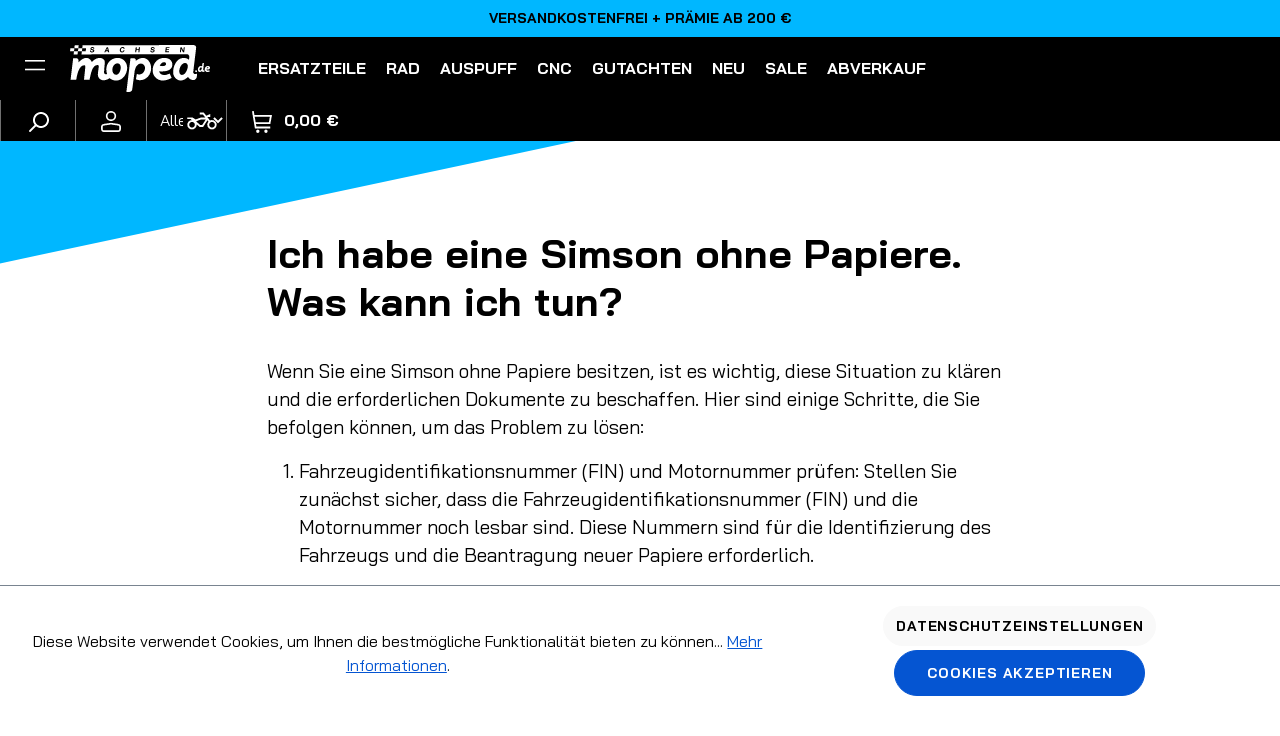

--- FILE ---
content_type: text/html; charset=UTF-8
request_url: https://sachsenmoped.de/Service/Wissen/KBA-beantwortet-Fragen/
body_size: 44631
content:
<!DOCTYPE html>
<html lang="de-DE"
      itemscope="itemscope"
      itemtype="https://schema.org/WebPage">


    
                            
    <head>
                                    <meta charset="utf-8">
            
                            <meta name="viewport"
                      content="width=device-width, initial-scale=1, shrink-to-fit=no">
            
                                <meta name="author"
                      content="Sachsenmoped">
                <meta name="robots"
                      content="index,follow">
                <meta name="revisit-after"
                      content="15 days">
                <meta name="keywords"
                      content="">
                <meta name="description"
                      content="">
            
    
                                                    <meta property="og:url"
                          content="https://sachsenmoped.de/service/wissen/kba-beantwortet-fragen/">
                    <meta property="og:type"
                          content="website">
                    <meta property="og:site_name"
                          content="Sachsenmoped">
                    <meta property="og:title"
                          content="KBA beantwortet Fragen">
                    <meta property="og:description"
                          content="">
                    <meta property="og:image"
                          content="https://sachsenmoped.de/media/98/ee/76/1682595822/Sachsenmoped-small.png?ts=1682595822">

                    <meta name="twitter:card"
                          content="summary">
                    <meta name="twitter:site"
                          content="Sachsenmoped">
                    <meta name="twitter:title"
                          content="KBA beantwortet Fragen">
                    <meta name="twitter:description"
                          content="">
                    <meta name="twitter:image"
                          content="https://sachsenmoped.de/media/98/ee/76/1682595822/Sachsenmoped-small.png?ts=1682595822">
                            
    <meta property="og:locale"
          content="de_DE"/>

                            <meta itemprop="copyrightHolder"
                      content="Sachsenmoped">
                <meta itemprop="copyrightYear"
                      content="2026">
                <meta itemprop="isFamilyFriendly"
                      content="false">
                <meta itemprop="image"
                      content="https://sachsenmoped.de/media/98/ee/76/1682595822/Sachsenmoped-small.png?ts=1682595822">
            
                                            <meta name="theme-color"
                      content="#fff">
                            
                                                
                    <link rel="shortcut icon"
                  href="https://sachsenmoped.de/media/45/1b/ac/1682595889/Sachsenmoped-Favicon-small.png?ts=1682595889">
        
                                <link rel="apple-touch-icon"
                  href="https://sachsenmoped.de/media/45/1b/ac/1682595889/Sachsenmoped-Favicon-small.png?ts=1682595889">
                    
                                    <link rel="canonical" href="https://sachsenmoped.de/service/wissen/kba-beantwortet-fragen/">
                    
                    <title itemprop="name">KBA beantwortet Fragen</title>
        
        
                        
                                                                        <link rel="stylesheet"
                      href="https://sachsenmoped.de/theme/129377df267b6360a2509b11aa555c36/css/all.css?1764940677">
                                    

    
    
    
            <script type="application/javascript">window.moorlAnimationZIndex = "9000";</script>
    
            <style>
            :root {
                --moorl-advanced-search-width: 600px;
            }
        </style>
    
    

                    
    <script>
        window.features = {"V6_5_0_0":true,"v6.5.0.0":true,"V6_6_0_0":true,"v6.6.0.0":true,"V6_7_0_0":false,"v6.7.0.0":false,"ADDRESS_SELECTION_REWORK":false,"address.selection.rework":false,"DISABLE_VUE_COMPAT":false,"disable.vue.compat":false,"ACCESSIBILITY_TWEAKS":false,"accessibility.tweaks":false,"ADMIN_VITE":false,"admin.vite":false,"TELEMETRY_METRICS":false,"telemetry.metrics":false,"PERFORMANCE_TWEAKS":false,"performance.tweaks":false,"CACHE_REWORK":false,"cache.rework":false,"PAYPAL_SETTINGS_TWEAKS":false,"paypal.settings.tweaks":false,"SSO":false,"sso":false,"RULE_BUILDER":true,"rule.builder":true,"FLOW_BUILDER":true,"flow.builder":true,"ADVANCED_SEARCH":true,"advanced.search":true,"RETURNS_MANAGEMENT":false,"returns.management":false,"TEXT_GENERATOR":true,"text.generator":true,"CHECKOUT_SWEETENER":true,"checkout.sweetener":true,"IMAGE_CLASSIFICATION":true,"image.classification":true,"PROPERTY_EXTRACTOR":true,"property.extractor":true,"REVIEW_SUMMARY":true,"review.summary":true,"REVIEW_TRANSLATOR":true,"review.translator":true,"CONTENT_GENERATOR":true,"content.generator":true,"EXPORT_ASSISTANT":true,"export.assistant":true,"QUICK_ORDER":true,"quick.order":true,"EMPLOYEE_MANAGEMENT":true,"employee.management":true,"QUOTE_MANAGEMENT":true,"quote.management":true,"CAPTCHA":true,"captcha":true,"NATURAL_LANGUAGE_SEARCH":true,"natural.language.search":true,"FEATURE_SWAGCMSEXTENSIONS_1":true,"feature.swagcmsextensions.1":true,"FEATURE_SWAGCMSEXTENSIONS_2":true,"feature.swagcmsextensions.2":true,"FEATURE_SWAGCMSEXTENSIONS_8":true,"feature.swagcmsextensions.8":true,"FEATURE_SWAGCMSEXTENSIONS_63":true,"feature.swagcmsextensions.63":true};
    </script>
        
                                                        
            <script>
                                    window.gtagActive = true;
                    window.gtagURL = 'https://www.googletagmanager.com/gtag/js?id=G-X311WBJKCE';
                    window.controllerName = 'navigation';
                    window.actionName = 'index';
                    window.trackOrders = '1';
                    window.gtagTrackingId = 'G-X311WBJKCE';
                    window.dataLayer = window.dataLayer || [];
                    window.gtagConfig = {
                        'anonymize_ip': '1',
                        'cookie_domain': 'none',
                        'cookie_prefix': '_swag_ga',
                    };

                    function gtag() { dataLayer.push(arguments); }
                            </script>
            
            <script>
            window.dataLayer = window.dataLayer || [];
            function gtag() { dataLayer.push(arguments); }

            (() => {
                const analyticsStorageEnabled = document.cookie.split(';').some((item) => item.trim().includes('google-analytics-enabled=1'));
                const adsEnabled = document.cookie.split(';').some((item) => item.trim().includes('google-ads-enabled=1'));

                // Always set a default consent for consent mode v2
                gtag('consent', 'default', {
                    'ad_user_data': adsEnabled ? 'granted' : 'denied',
                    'ad_storage': adsEnabled ? 'granted' : 'denied',
                    'ad_personalization': adsEnabled ? 'granted' : 'denied',
                    'analytics_storage': analyticsStorageEnabled ? 'granted' : 'denied'
                });
            })();
        </script>
    

    <!-- Shopware Analytics -->
    <script>
        window.shopwareAnalytics = {
            trackingId: '',
            merchantConsent: true,
            debug: false,
            storefrontController: 'Navigation',
            storefrontAction: 'index',
            storefrontRoute: 'frontend.navigation.page',
            storefrontCmsPageType:  'landingpage' ,
        };
    </script>
    <!-- End Shopware Analytics -->
        
                                
            

    
                    

                                                                                        
                                                                                                        
                                                                                                        
                                                                                                        
                                                                                                        
                                                                                                        
                                                                                                        
                                                                                                        
                                                                                                        
                                                                                                        
                                                                                                        
                                                                                                        
                                                                                                        
                                                                                                        
                                                                                                        
                                                                                                                                                        
                                                                                                                                                        
                                                                                                                                                        
                                                                                                                                                        
                                                                                                        
                                                                                                                                                        
                                                                                                        
                                                                                                                                                        
                                                                                                        
                                                                                                        
                                                                                                        
                                                                                                        
                                                                                                        
                                                                                                        
                                                                                                        
                                                                                                        
                                                                                                        
                                                                                                        
                                                                                    
                                    <script>
                    window.useDefaultCookieConsent = true;
                </script>
                    
                                            <script>
                window.activeNavigationId = '149bc58b40eb4c78a5ffbceb044d9d2d';
                window.router = {
                    'frontend.cart.offcanvas': '/checkout/offcanvas',
                    'frontend.cookie.offcanvas': '/cookie/offcanvas',
                    'frontend.checkout.finish.page': '/checkout/finish',
                    'frontend.checkout.info': '/widgets/checkout/info',
                    'frontend.menu.offcanvas': '/widgets/menu/offcanvas',
                    'frontend.cms.page': '/widgets/cms',
                    'frontend.cms.navigation.page': '/widgets/cms/navigation',
                    'frontend.account.addressbook': '/widgets/account/address-book',
                    'frontend.country.country-data': '/country/country-state-data',
                    'frontend.app-system.generate-token': '/app-system/Placeholder/generate-token',
                    };
                window.salesChannelId = '1e7b03743be74e679ac286ce4f71fa23';
            </script>
        

    
    

        
    <script>
        window.router['widgets.swag.cmsExtensions.quickview'] = '/swag/cms-extensions/quickview';
        window.router['widgets.swag.cmsExtensions.quickview.variant'] = '/swag/cms-extensions/quickview/variant';
    </script>


    <script>
        window.router['frontend.shopware_analytics.customer.data'] = '/storefront/script/shopware-analytics-customer'
    </script>

                                <script>
                
                window.breakpoints = {"xs":0,"sm":576,"md":768,"lg":992,"xl":1200,"xxl":1400};
            </script>
        
        
                                    
    
                            <script>
                window.themeAssetsPublicPath = 'https://sachsenmoped.de/theme/d0d35cf17428490187d04d14be9b2f0f/assets/';
            </script>
        
                        
    <script>
        window.validationMessages = {"required":"Die Eingabe darf nicht leer sein.","email":"Ung\u00fcltige E-Mail-Adresse. Die E-Mail ben\u00f6tigt das Format \"nutzer@beispiel.de\".","confirmation":"Ihre Eingaben sind nicht identisch.","minLength":"Die Eingabe ist zu kurz."};
    </script>
        
                                                                <script>
                        window.themeJsPublicPath = 'https://sachsenmoped.de/theme/129377df267b6360a2509b11aa555c36/js/';
                    </script>
                                            <script type="text/javascript" src="https://sachsenmoped.de/theme/129377df267b6360a2509b11aa555c36/js/storefront/storefront.js?1764940677" defer></script>
                                            <script type="text/javascript" src="https://sachsenmoped.de/theme/129377df267b6360a2509b11aa555c36/js/swag-pay-pal/swag-pay-pal.js?1764940677" defer></script>
                                            <script type="text/javascript" src="https://sachsenmoped.de/theme/129377df267b6360a2509b11aa555c36/js/pickware-dhl/pickware-dhl.js?1764940677" defer></script>
                                            <script type="text/javascript" src="https://sachsenmoped.de/theme/129377df267b6360a2509b11aa555c36/js/pickware-shipping-bundle/pickware-shipping-bundle.js?1764940677" defer></script>
                                            <script type="text/javascript" src="https://sachsenmoped.de/theme/129377df267b6360a2509b11aa555c36/js/digi1-cms-element-teaser/digi1-cms-element-teaser.js?1764940677" defer></script>
                                            <script type="text/javascript" src="https://sachsenmoped.de/theme/129377df267b6360a2509b11aa555c36/js/bpa-platform-quick-order/bpa-platform-quick-order.js?1764940677" defer></script>
                                            <script type="text/javascript" src="https://sachsenmoped.de/theme/129377df267b6360a2509b11aa555c36/js/moorl-foundation/moorl-foundation.js?1764940677" defer></script>
                                            <script type="text/javascript" src="https://sachsenmoped.de/theme/129377df267b6360a2509b11aa555c36/js/dkd-cms-html-video/dkd-cms-html-video.js?1764940677" defer></script>
                                            <script type="text/javascript" src="https://sachsenmoped.de/theme/129377df267b6360a2509b11aa555c36/js/nds-filter-instant-delivery/nds-filter-instant-delivery.js?1764940677" defer></script>
                                            <script type="text/javascript" src="https://sachsenmoped.de/theme/129377df267b6360a2509b11aa555c36/js/dvsn-set-configurator/dvsn-set-configurator.js?1764940677" defer></script>
                                            <script type="text/javascript" src="https://sachsenmoped.de/theme/129377df267b6360a2509b11aa555c36/js/maxia-listing-variants6/maxia-listing-variants6.js?1764940677" defer></script>
                                            <script type="text/javascript" src="https://sachsenmoped.de/theme/129377df267b6360a2509b11aa555c36/js/acris-cookie-consent-c-s/acris-cookie-consent-c-s.js?1764940677" defer></script>
                                            <script type="text/javascript" src="https://sachsenmoped.de/theme/129377df267b6360a2509b11aa555c36/js/cbax-modul-analytics/cbax-modul-analytics.js?1764940677" defer></script>
                                            <script type="text/javascript" src="https://sachsenmoped.de/theme/129377df267b6360a2509b11aa555c36/js/weedesign-page-speed/weedesign-page-speed.js?1764940677" defer></script>
                                            <script type="text/javascript" src="https://sachsenmoped.de/theme/129377df267b6360a2509b11aa555c36/js/sven-das-menu/sven-das-menu.js?1764940677" defer></script>
                                            <script type="text/javascript" src="https://sachsenmoped.de/theme/129377df267b6360a2509b11aa555c36/js/neno-filter-designer/neno-filter-designer.js?1764940677" defer></script>
                                            <script type="text/javascript" src="https://sachsenmoped.de/theme/129377df267b6360a2509b11aa555c36/js/subscription/subscription.js?1764940677" defer></script>
                                            <script type="text/javascript" src="https://sachsenmoped.de/theme/129377df267b6360a2509b11aa555c36/js/checkout-sweetener/checkout-sweetener.js?1764940677" defer></script>
                                            <script type="text/javascript" src="https://sachsenmoped.de/theme/129377df267b6360a2509b11aa555c36/js/text-translator/text-translator.js?1764940677" defer></script>
                                            <script type="text/javascript" src="https://sachsenmoped.de/theme/129377df267b6360a2509b11aa555c36/js/employee-management/employee-management.js?1764940677" defer></script>
                                            <script type="text/javascript" src="https://sachsenmoped.de/theme/129377df267b6360a2509b11aa555c36/js/quick-order/quick-order.js?1764940677" defer></script>
                                            <script type="text/javascript" src="https://sachsenmoped.de/theme/129377df267b6360a2509b11aa555c36/js/advanced-search/advanced-search.js?1764940677" defer></script>
                                            <script type="text/javascript" src="https://sachsenmoped.de/theme/129377df267b6360a2509b11aa555c36/js/captcha/captcha.js?1764940677" defer></script>
                                            <script type="text/javascript" src="https://sachsenmoped.de/theme/129377df267b6360a2509b11aa555c36/js/quote-management/quote-management.js?1764940677" defer></script>
                                            <script type="text/javascript" src="https://sachsenmoped.de/theme/129377df267b6360a2509b11aa555c36/js/a-i-search/a-i-search.js?1764940677" defer></script>
                                            <script type="text/javascript" src="https://sachsenmoped.de/theme/129377df267b6360a2509b11aa555c36/js/spatial-cms-element/spatial-cms-element.js?1764940677" defer></script>
                                            <script type="text/javascript" src="https://sachsenmoped.de/theme/129377df267b6360a2509b11aa555c36/js/order-approval/order-approval.js?1764940677" defer></script>
                                            <script type="text/javascript" src="https://sachsenmoped.de/theme/129377df267b6360a2509b11aa555c36/js/shopping-list/shopping-list.js?1764940677" defer></script>
                                            <script type="text/javascript" src="https://sachsenmoped.de/theme/129377df267b6360a2509b11aa555c36/js/swag-cms-extensions/swag-cms-extensions.js?1764940677" defer></script>
                                            <script type="text/javascript" src="https://sachsenmoped.de/theme/129377df267b6360a2509b11aa555c36/js/dvsn-product-question/dvsn-product-question.js?1764940677" defer></script>
                                            <script type="text/javascript" src="https://sachsenmoped.de/theme/129377df267b6360a2509b11aa555c36/js/tanmar-ng-product-reviews/tanmar-ng-product-reviews.js?1764940677" defer></script>
                                            <script type="text/javascript" src="https://sachsenmoped.de/theme/129377df267b6360a2509b11aa555c36/js/simson-gpt/simson-gpt.js?1764940677" defer></script>
                                            <script type="text/javascript" src="https://sachsenmoped.de/theme/129377df267b6360a2509b11aa555c36/js/vehicle-models/vehicle-models.js?1764940677" defer></script>
                                            <script type="text/javascript" src="https://sachsenmoped.de/theme/129377df267b6360a2509b11aa555c36/js/show-reward-counter/show-reward-counter.js?1764940677" defer></script>
                                            <script type="text/javascript" src="https://sachsenmoped.de/theme/129377df267b6360a2509b11aa555c36/js/sachsenmoped-bundle-set/sachsenmoped-bundle-set.js?1764940677" defer></script>
                                            <script type="text/javascript" src="https://sachsenmoped.de/theme/129377df267b6360a2509b11aa555c36/js/moorl-captcha/moorl-captcha.js?1764940677" defer></script>
                                            <script type="text/javascript" src="https://sachsenmoped.de/theme/129377df267b6360a2509b11aa555c36/js/spno-newsletter-economy/spno-newsletter-economy.js?1764940677" defer></script>
                                            <script type="text/javascript" src="https://sachsenmoped.de/theme/129377df267b6360a2509b11aa555c36/js/sachsenmoped-three-d-filter/sachsenmoped-three-d-filter.js?1764940677" defer></script>
                                            <script type="text/javascript" src="https://sachsenmoped.de/theme/129377df267b6360a2509b11aa555c36/js/moorl-product-promo/moorl-product-promo.js?1764940677" defer></script>
                                            <script type="text/javascript" src="https://sachsenmoped.de/theme/129377df267b6360a2509b11aa555c36/js/swag-analytics/swag-analytics.js?1764940677" defer></script>
                                            <script type="text/javascript" src="https://sachsenmoped.de/theme/129377df267b6360a2509b11aa555c36/js/swag-custom-notification/swag-custom-notification.js?1764940677" defer></script>
                                            <script type="text/javascript" src="https://sachsenmoped.de/theme/129377df267b6360a2509b11aa555c36/js/sachsenmoped/sachsenmoped.js?1764940677" defer></script>
                                                        

    
    
    

                                            
            
            
            <script>window.maxiaListingVariants = {"cmsPageId":"6ba1c364c1244180a569050e24f50474","ajaxUrl":"\/maxia-variants\/product","popupCloseIcon":"<span class=\"icon icon-x icon-sm\">\n                    <svg xmlns=\"http:\/\/www.w3.org\/2000\/svg\" xmlns:xlink=\"http:\/\/www.w3.org\/1999\/xlink\" width=\"24\" height=\"24\" viewBox=\"0 0 24 24\"><defs><path d=\"m10.5858 12-7.293-7.2929c-.3904-.3905-.3904-1.0237 0-1.4142.3906-.3905 1.0238-.3905 1.4143 0L12 10.5858l7.2929-7.293c.3905-.3904 1.0237-.3904 1.4142 0 .3905.3906.3905 1.0238 0 1.4143L13.4142 12l7.293 7.2929c.3904.3905.3904 1.0237 0 1.4142-.3906.3905-1.0238.3905-1.4143 0L12 13.4142l-7.2929 7.293c-.3905.3904-1.0237.3904-1.4142 0-.3905-.3906-.3905-1.0238 0-1.4143L10.5858 12z\" id=\"icons-default-x\" \/><\/defs><use xlink:href=\"#icons-default-x\" fill=\"#758CA3\" fill-rule=\"evenodd\" \/><\/svg>\n          <\/span>","quickBuyDetailLink":true,"detailRedirectUrl":"\/maxia-variants\/redirect"};</script>
            </head>

    <body class="is-ctl-navigation is-act-index">

            
                
    
    
            <div id="page-top" class="skip-to-content bg-primary-subtle text-primary-emphasis overflow-hidden" tabindex="-1">
            <div class="container skip-to-content-container d-flex justify-content-center visually-hidden-focusable">
                                                                                        <a href="#content-main" class="skip-to-content-link d-inline-flex text-decoration-underline m-1 p-2 fw-bold gap-2">
                                Zum Hauptinhalt springen
                            </a>
                                            
                                                                        <a href="#header-main-search-input" class="skip-to-content-link d-inline-flex text-decoration-underline m-1 p-2 fw-bold gap-2 d-none d-sm-block">
                                Zur Suche springen
                            </a>
                                            
                                                                        <a href="#main-navigation-menu" class="skip-to-content-link d-inline-flex text-decoration-underline m-1 p-2 fw-bold gap-2 d-none d-lg-block">
                                Zur Hauptnavigation springen
                            </a>
                                                                        </div>
        </div>
        
        
                                                                                                        
                                                                                                        
                                                                                                        
                                                                                                        
                                                                                                        
                                                                                                        
                                                                                                        
                                                                                                        
                                                                                                        
                                                                                                        
                                                                                                        
                                                                                                        
                                                                                                        
                                                                                                        
                                                                                                        
                                                                                                                                                        
                                                                                                                                                        
                                                                                                                                                        
                                                                                                                                                        
                                                                                                        
                                                                                                                                                        
                                                                                                        
                                                                                                                                                        
                                                                                                        
                                                                                                        
                                                                                                        
                                                                                                        
                                                                                                        
                                                                                                        
                                                                                                        
                                                                                                        
                                                                                                        
                                                                                                        
                                                                                    
                <noscript class="noscript-main">
                
    <div role="alert"
         aria-live="polite"
                  class="alert alert-info alert-has-icon">
                                                                        
                                                                                                                                                                    <span class="icon icon-info" aria-hidden="true">
                                        <svg xmlns="http://www.w3.org/2000/svg" xmlns:xlink="http://www.w3.org/1999/xlink" width="24" height="24" viewBox="0 0 24 24"><defs><path d="M12 7c.5523 0 1 .4477 1 1s-.4477 1-1 1-1-.4477-1-1 .4477-1 1-1zm1 9c0 .5523-.4477 1-1 1s-1-.4477-1-1v-5c0-.5523.4477-1 1-1s1 .4477 1 1v5zm11-4c0 6.6274-5.3726 12-12 12S0 18.6274 0 12 5.3726 0 12 0s12 5.3726 12 12zM12 2C6.4772 2 2 6.4772 2 12s4.4772 10 10 10 10-4.4772 10-10S17.5228 2 12 2z" id="icons-default-info" /></defs><use xlink:href="#icons-default-info" fill="#758CA3" fill-rule="evenodd" /></svg>
                    </span>
    
                                                        
                                    
                    <div class="alert-content-container">
                                                    
                                                        <div class="alert-content">                                                    Um unseren Shop in vollem Umfang nutzen zu können, empfehlen wir Ihnen Javascript in Ihrem Browser zu aktivieren.
                                                                </div>                
                                                                </div>
            </div>
            </noscript>
        

                                                
    
                <header class="header-main">
                                                <div class="container-fluid">
        <div class="row">
            <div class="col-12 p-2 text-center bg-theme" id="headerShippingText">
                <p class="m-0 p-0 fw-bold text-uppercase small">Versandkostenfrei + Prämie ab 200 €</p>
            </div>
        </div>
    </div>
    
    <div class="container-fluid bg-black text-white">
                       
    
            <div class="row align-items-stretch justify-content-between">

            <div class="col-auto d-flex p-0">

                


                    <div class="col-auto align-items-stretch align-self-center p-0">
                                                    <button class="px-4 btn nav-main-toggle-btn header-actions-btn"
                                    type="button"
                                    data-off-canvas-menu="true"
                                    aria-label="Filter">
                                                                    <span class="icon-sizer">
                                        <svg id="Ebene_2" data-name="Ebene 2" xmlns="http://www.w3.org/2000/svg" viewBox="0 0 12.64 12">
                                            <defs>
                                                <style>.cls-1{fill:none;stroke:#FFF;stroke-miterlimit:10;}</style>
                                            </defs>
                                            <line class="cls-1" y1="0.5" x2="12.64" y2="0.5"/>
                                            <line class="cls-1" y1="6" x2="12.64" y2="6"/>
                                        </svg>
                                    </span>
                                                            </button>
                                            </div>
                                                                <div class="py-2 logo col-auto">
                    <a href="/">
                        <!--|87d524a4faff4a37a4249f1affb2d7ec|76a69d03e2114d8a930b72c0de523cbe|8ea8918ef92e43419a87a4c9a0a6f38f|-->
                                                    <svg class="img-fluid" id="Ebene_1" data-name="Ebene 1" xmlns="http://www.w3.org/2000/svg" viewBox="0 0 1984.25 660.93">
                                <defs>
                                    <style>
                                        .logocolor {
                                            fill: #fff;
                                            stroke-width: 0;
                                        }
                                    </style>
                                </defs>
                                <path class="logocolor" d="M676.96,181.23c-88.73-.69-162.33,70.37-162.33,158.96,0,25.58,3.59,48.33,10.23,68.05-5.02,1.94-9.77,3.57-16.59,3.43-14.19-.29-25.7-12.33-25.56-26.53.58-56.88,9.68-90.62,9.68-149.08,0-34.7-40.26-54.84-70.8-54.84-49.98,0-87.46,32.63-111.76,56.93-13.88-26.38-39.56-56.93-77.05-56.93-50.67,0-90.23,41.66-112.45,63.87v-30.88c0-15.15-12.28-27.43-27.43-27.43h-48.23L7.9,488.04h80.52c13.88-83.3,40.26-203.38,115.92-203.38,8.34,0,12.5,9.71,12.5,18.04,0,18.74-18.75,185.34-18.75,185.34h79.14c16.66-84.69,38.18-206.85,113.84-206.86,8.87,0,16.02,7.56,15.96,16.42-.3,45.17-11.68,71.89-12.45,116.29-.79,45.43,35.87,83.02,81.3,82.47,35.34-.42,61.99-15.47,85.95-29.84l-.07-.16c24.05,21.93,56.02,33.48,93.1,33.48,90.97,0,151-83.79,155.24-174.35,3.62-77.12-55.93-143.65-133.13-144.25M652.77,418.62c-33.32,0-52.76-33.32-52.76-66.64,0-46.51,27.77-94.4,74.28-94.4,27.77,0,45.12,27.76,45.12,55.54,0,48.59-24.99,105.51-66.64,105.51"/>
                                <path class="logocolor" d="M1029.22,181.22c-26.38,0-73.58,20.83-97.18,42.35l.71-9.42c1.11-14.78-10.57-27.37-25.39-27.37h-50.29l-57.66,473.61h41.78c20.59,0,38-15.24,40.72-35.65l33.47-250.54c6.13-49,32.94-110.69,87.63-113.07,31.98-1.4,58.51,24.76,60.09,56.73,2.52,50.59-33.62,96.61-83.86,96.61-13.19,0-21.52-2.78-31.93-8.34l-12.49,76.36c12.49,5.55,34.7,12.49,58.3,12.49,90.24,0,156.87-79.14,156.87-169.36,0-73.58-46.5-144.39-120.78-144.39"/>
                                <path class="logocolor" d="M1450.55,275.64c0,70.18-66.02,95.9-145.94,95.9-12.5,0-25.71,0-38.92-1.39,0,34.74,34.74,51.42,68.1,51.42s47.95-6.95,79.22-20.15l27.79,62.54c-25.02,12.51-75.05,36.14-126.48,36.14-78.53,0-143.15-63.93-143.15-142.45,0-93.82,66.71-176.52,162.61-176.52,69.49,0,116.75,36.14,116.75,94.51M1313.65,297.19c22.24,0,48.64-8.34,48.64-30.59,0-15.28-14.59-25.02-31.27-25.02-29.89,0-54.21,35.45-59.07,49.34,9.04,4.17,25.01,6.26,41.7,6.26"/>
                                <path class="logocolor" d="M532.37,69.75c.03-.24,0-.49-.11-.76-.6-2.31-1.13-4.65-1.58-7.02-.45-2.37-1.01-4.74-1.66-7.12-.1-.34-.18-.77-.25-1.27-.08-.51-.18-.99-.34-1.42-.15-.45-.34-.83-.57-1.18-.23-.34-.55-.51-.95-.51-.16.14-.3.24-.44.31-.15.06-.29.17-.44.3-.63.68-1.12,1.49-1.47,2.44s-.75,1.86-1.2,2.74c-1.05,1.9-2.02,3.83-2.9,5.8-.89,1.96-1.82,3.93-2.81,5.9-.36.68-.68,1.34-.96,1.98-.28.65-.57,1.35-.86,2.09-.27.55-.31,1.16-.13,1.83.28.47.81.75,1.58.81.77.06,1.56.1,2.37.1h9.77c.75,0,1.4-.06,1.96-.21.92-.34,1.4-.91,1.43-1.72.03-.81-.08-1.59-.32-2.34-.11-.27-.14-.52-.11-.76"/>
                                <polygon class="logocolor" points="112.09 89.61 117.5 46.98 173.69 46.98 168.29 89.61 112.09 89.61"/>
                                <path class="logocolor" d="M1800.71,402.66c0,.69-15.96,6.24-26.37,6.24-13.88,0-27.77-10.41-27.77-22.9,0-7.77,29.66-249.12,41.59-345.94,2.59-21.03-13.85-39.56-35.04-39.51L233.26,4.31v.02h-54.29l-5.4,42.63h54.28l-5.41,42.67h-54.14l-5.4,42.63h84.67l.03-.3,1408.32-2.61c21.22-.04,37.66,18.56,35.01,39.62l-4.76,37.95c-12.5-10.41-41.65-25.69-71.5-25.69-99.26,0-152.71,104.12-152.71,204.09,0,55.52,46.51,114.53,108.29,114.53,44.43,0,80.52-32.63,102.73-50.67,11.1,22.22,40.26,43.73,73.58,43.73,0,0,58.62,7.8,54.14-90.24M344.84,49.4c-.12.73-.34,1.25-.65,1.58-.39.4-.9.66-1.51.77-.63.1-1.31.16-2.06.16h-8.23c-.61,0-1.11-.07-1.51-.21-.77-.33-1.2-.88-1.32-1.63-.12-.74-.29-1.49-.54-2.23-.18-.68-.47-1.39-.86-2.14s-.82-1.32-1.31-1.73c-.86-.68-1.71-1.25-2.53-1.72-.77-.34-1.74-.62-2.9-.87-1.16-.24-2.36-.39-3.61-.46s-2.48-.03-3.72.11c-1.24.13-2.35.4-3.35.81-1.64.68-2.94,1.48-3.9,2.4-.97.9-1.72,2.29-2.29,4.11-.2.47-.29,1-.29,1.58,0,.57.04,1.03.14,1.37.36,1.42,1.01,2.42,1.92,3,.91.57,2.01,1.14,3.3,1.68.71.34,1.44.6,2.2.77.76.17,1.53.39,2.31.66,1.75.62,3.57,1.14,5.45,1.58,1.88.44,3.73.94,5.56,1.48.32.13.65.2.99.2s.67.08.99.21c1.3.47,2.65.92,4.06,1.33,1.4.4,2.64.98,3.7,1.72,1.69,1.16,3.12,2.3,4.31,3.46,1.18,1.15,2.23,2.64,3.16,4.48.27.55.49,1.15.64,1.83.16.68.33,1.36.52,2.03.04.21.05.39.03.56-.02.17,0,.32.05.46.14,1.08.11,2.44-.1,4.07.1.34.05.68-.12,1.02l-.23,1.83c-.23.75-.43,1.46-.62,2.14-.19.68-.42,1.36-.71,2.03-.55,1.22-1.14,2.35-1.74,3.35-.6,1.02-1.29,2.01-2.09,2.96-.31.34-.62.62-.92.87-.3.23-.58.52-.81.86-.4.4-.81.8-1.26,1.17-.45.38-.94.73-1.46,1.07-.38.27-.76.55-1.16.81-.41.27-.83.55-1.27.81-1.25.74-2.52,1.36-3.83,1.83-1.31.47-2.68.94-4.09,1.42-.99.33-2.01.56-3.03.65-1.03.11-2.06.25-3.11.47-.49.13-.95.18-1.39.15-.44-.03-.87.02-1.29.16h-.81c-.14,0-.32-.02-.55-.05-.23-.03-.42-.01-.57.05-.35.06-.93.1-1.74.1s-1.39-.03-1.72-.1h-1.02c-.46-.14-.94-.19-1.46-.16-.51.03-.96-.02-1.35-.15-.34,0-.64-.01-.91-.05s-.57-.1-.9-.16c-.79-.2-1.62-.36-2.48-.5-.87-.14-1.66-.34-2.37-.62-3.19-1.08-5.94-2.45-8.24-4.11-2.31-1.66-4.14-3.85-5.5-6.56-.88-1.63-1.49-3.56-1.83-5.8-.09-.4-.12-.81-.1-1.23,0-.4-.01-.85-.1-1.32-.07-.54-.09-1.2-.05-1.98.02-.77.23-1.37.62-1.78.4-.54.93-.87,1.59-.96.66-.11,1.39-.16,2.21-.16h8.13c.61,0,1.14.11,1.59.31.7.34,1.08.9,1.12,1.67.03.78.18,1.58.42,2.4.17.81.42,1.55.74,2.24s.68,1.32,1.09,1.93c.29.4.61.78.98,1.12.36.34.73.64,1.11.91,1.37.95,3.11,1.72,5.21,2.34.45.13.9.2,1.34.2s.92.08,1.45.21h.51c.53.14,1.27.21,2.22.21s1.7-.07,2.26-.21c.21-.06.55-.1,1.03-.1.34-.07.7-.12,1.08-.16.38-.03.75-.11,1.1-.25,2.38-.61,4.31-1.42,5.79-2.44,1.48-1.03,2.63-2.72,3.47-5.09.2-.48.28-1.03.25-1.63-.03-.62-.09-1.09-.18-1.43-.46-1.83-1.43-3.24-2.94-4.27-.18-.13-.53-.34-1.05-.61-.94-.6-2.01-1.1-3.22-1.46-1.21-.38-2.41-.77-3.57-1.17-.46-.14-.9-.26-1.33-.36-.43-.1-.91-.22-1.43-.36-1.05-.34-2.11-.63-3.2-.86-1.09-.24-2.12-.53-3.1-.86-.32-.14-.58-.21-.79-.21s-.43-.07-.69-.2c-.52-.14-1-.27-1.42-.41-.42-.14-.89-.27-1.42-.4-1.49-.55-2.91-1.11-4.26-1.68-1.36-.58-2.59-1.24-3.72-1.98-1.44-1.01-2.71-2.2-3.84-3.55-1.12-1.36-1.94-2.92-2.47-4.68-.2-.62-.32-1.23-.38-1.88-.05-.65-.14-1.33-.25-2.09-.06-.62-.05-1.49.01-2.65.08-1.15.23-2.09.45-2.85.1-.27.19-.67.25-1.21.29-.75.55-1.46.77-2.14.22-.67.51-1.36.86-2.03,1.3-2.37,2.85-4.39,4.65-6.05,1.79-1.66,3.83-3.17,6.1-4.52,1.46-.81,2.99-1.46,4.61-1.94,1.62-.47,3.33-.92,5.14-1.32.7-.14,1.37-.21,2.02-.25.64-.03,1.31-.12,2.02-.25.21-.07.53-.07.96,0,.43.07.73.03.88-.1,13.18-.21,21.74,3.69,25.71,11.69.54,1.09.93,2.2,1.16,3.35.23,1.16.43,2.41.61,3.76.06.55.04,1.17-.08,1.88M555.23,101.42c-.12.41-.39.71-.82.92-.59.34-1.51.47-2.75.4-1.25-.06-2.27-.1-3.09-.1h-4.78c-.55,0-1.04.02-1.49.05-.44.03-.86-.02-1.25-.16-.72-.2-1.21-.61-1.47-1.23-.27-.54-.46-1.12-.55-1.73-.1-.6-.25-1.21-.44-1.82-.21-1.08-.43-2.18-.67-3.26-.24-1.08-.5-2.14-.79-3.16-.12-.61-.25-1.17-.35-1.68-.11-.5-.24-.96-.39-1.37-.16-.41-.42-.77-.79-1.07s-.88-.52-1.55-.66c-.34,0-.66-.01-.96-.05-.3-.04-.62-.05-.96-.05h-16.07c-1.16,0-2.39-.01-3.71-.05-1.31-.03-2.38.22-3.19.77-.6.4-1.03.94-1.32,1.62-.29.68-.61,1.36-.97,2.03-.68,1.16-1.29,2.35-1.81,3.61-.53,1.26-1.1,2.5-1.72,3.72-.36.68-.7,1.4-1.03,2.14-.33.75-.79,1.32-1.38,1.73-.37.27-.88.45-1.55.56-.66.1-1.37.14-2.15.14s-1.57-.01-2.39-.04c-.81-.03-1.52-.05-2.13-.05-.88,0-1.95.02-3.21.05-1.25.03-2.14-.12-2.64-.47-.31-.2-.47-.51-.44-.92.01-.4.1-.82.25-1.27.16-.44.33-.86.51-1.27.18-.4.36-.74.53-1.01.87-1.56,1.69-3.16,2.46-4.78.77-1.64,1.57-3.22,2.37-4.79.34-.54.61-1.07.81-1.62.2-.54.47-1.08.81-1.62.72-1.43,1.44-2.89,2.16-4.38.73-1.49,1.44-2.95,2.16-4.37.71-1.36,1.38-2.7,2.02-4.01.64-1.33,1.31-2.66,2.02-4.02,2.02-3.73,3.92-7.49,5.71-11.29s3.69-7.56,5.71-11.29c.18-.34.31-.64.42-.92.1-.27.24-.58.42-.92.72-1.42,1.44-2.88,2.17-4.37.72-1.49,1.48-2.96,2.26-4.37.43-.75.81-1.51,1.14-2.29.34-.79.84-1.41,1.51-1.89.36-.21.83-.37,1.39-.51.14-.07.27-.08.41-.05.13.03.27.01.41-.05h8.95c.75,0,1.51-.01,2.29-.05.79-.03,1.4.11,1.83.45.7.41,1.12,1.01,1.25,1.78.14.78.33,1.57.58,2.4.33,1.15.63,2.29.9,3.41.27,1.12.57,2.25.9,3.41.08.4.17.81.25,1.21.09.41.17.82.26,1.22.38,1.36.72,2.7,1.03,4.02.31,1.32.66,2.67,1.03,4.02.93,3.39,1.79,6.81,2.55,10.27.76,3.46,1.65,6.89,2.65,10.27.11.27.16.53.16.77,0,.23.05.49.16.76.27,1.09.55,2.17.82,3.26l.82,3.25c.21.55.34,1.07.42,1.58.08.51.18,1.03.31,1.58.62,2.16,1.16,4.33,1.64,6.5.48,2.17,1.03,4.31,1.65,6.41.12.21.16.4.14.55-.03.17.01.36.13.57.03.27.11.6.23,1.01.12.4.21.83.25,1.27.05.44.01.86-.1,1.27M774.12,53.22c-.19.41-.47.66-.86.77-.38.1-.82.23-1.31.35h-.81c-.42.14-.89.19-1.39.16-.51-.03-1-.05-1.47-.05-.61,0-1.35.02-2.2.05-.86.03-1.68.03-2.48,0-.81-.03-1.55-.1-2.22-.21-.66-.1-1.16-.25-1.46-.46-.49-.47-.82-1.12-.99-1.92-.16-.81-.42-1.53-.75-2.14-1.01-2.24-2.49-4-4.44-5.28-1.31-.88-2.82-1.6-4.51-2.14-1.11-.4-2.53-.62-4.25-.62s-3.26.17-4.59.51c-.56.13-1.07.25-1.52.35-.45.1-.92.25-1.42.47-4.85,1.96-8.51,5.22-10.96,9.76-.44.81-.85,1.66-1.23,2.55-.38.88-.8,1.79-1.25,2.74-.13.48-.25.92-.37,1.32-.12.41-.24.85-.36,1.33-.19.4-.29.83-.31,1.27-.02.44-.13.9-.32,1.37-.21.54-.33,1.1-.36,1.68-.04.58-.1,1.14-.16,1.68-.03.27-.09.55-.15.81-.07.27-.09.54-.05.81l-.11.92c.1.34.1.68.03,1.02-.08.34-.08.68.02,1.02-.05.4-.05.94,0,1.62.04.75.1,1.44.15,2.09.05.64.15,1.27.27,1.88.6,2.84,1.53,5.27,2.77,7.26,1.25,2.01,3.01,3.65,5.3,4.93.7.34,1.44.64,2.23.87.78.24,1.63.49,2.55.76.33.08.65.12.95.15.3.04.62.06.96.06h.81c.32.12.75.18,1.3.14.55-.03.99-.08,1.34-.14.41,0,.72-.04.92-.11.83-.13,1.62-.27,2.34-.4.73-.14,1.45-.37,2.18-.71,1.64-.68,3.09-1.57,4.35-2.7,1.25-1.12,2.41-2.39,3.47-3.81.49-.68.92-1.42,1.29-2.24.37-.81.77-1.63,1.21-2.44.29-.75.58-1.42.86-2.03.27-.61.77-1.09,1.49-1.43.42-.13.94-.2,1.55-.2h9.81c.64,0,1.15.14,1.52.41.43.34.62.88.57,1.63-.05.74-.23,1.46-.51,2.13l-.95,2.75c-.47,1.01-.9,2-1.33,2.94-.42.95-.92,1.87-1.51,2.75-.41.55-.74,1.07-1.01,1.57-.27.51-.6,1.01-1,1.48-4.44,5.83-10.37,9.89-17.77,12.2-.78.27-1.55.48-2.31.62-.76.14-1.53.27-2.29.41-.35.13-.68.18-.98.15-.3-.04-.63,0-.99.15-.48,0-.93.01-1.38.05-.45.03-.91.08-1.39.14h-3.46c-.61,0-1.18-.07-1.7-.2-.19-.07-.53-.1-1-.1-.47-.07-.94-.13-1.4-.2-.47-.08-.97-.14-1.5-.21-.66-.2-1.3-.36-1.92-.51-.63-.13-1.27-.31-1.92-.51-.58-.2-1.17-.42-1.75-.66-.58-.23-1.13-.49-1.64-.76-3.85-1.77-7-4.12-9.46-7.07-2.45-2.95-4.3-6.46-5.57-10.53-.28-1.01-.49-2.03-.64-3.05-.14-1.02-.32-2.07-.53-3.16-.1-.34-.13-.62-.1-.86.03-.25.03-.5,0-.77-.06-.62-.08-1.25-.07-1.93s0-1.31-.07-1.93c-.1-.34-.11-.63-.05-.87.07-.23.08-.49.05-.76l.23-1.94c-.1-.34-.1-.84-.01-1.52.08-.68.21-1.18.39-1.53.09-.21.14-.42.13-.66,0-.23,0-.42.02-.56l.11-.91c.21-.55.36-1.12.47-1.73.1-.61.23-1.22.38-1.83.2-.54.37-1.07.5-1.58.12-.51.29-1.03.49-1.57.39-.95.75-1.88,1.06-2.79.31-.92.69-1.79,1.13-2.6.44-.88.91-1.76,1.4-2.64.47-.88,1-1.7,1.57-2.44,1.31-1.91,2.64-3.6,3.98-5.09.39-.48.82-.92,1.28-1.33.46-.4.91-.81,1.37-1.23,1.9-1.69,3.85-3.13,5.87-4.31,2.01-1.19,4.26-2.26,6.76-3.2.86-.34,1.73-.63,2.65-.87.91-.23,1.85-.46,2.83-.66.42-.14.84-.21,1.25-.21s.79-.07,1.14-.21c.55-.07,1.08-.12,1.59-.16.51-.03,1.04-.08,1.59-.14.14-.07.31-.07.51,0,.19.06.36.06.51,0,7.14-.14,12.85,1.08,17.15,3.66,4.3,2.57,7.54,6,9.73,10.27.6,1.16,1.07,2.33,1.4,3.52.33,1.18.6,2.48.84,3.91.08.47.14,1.01.21,1.63.05.61-.05,1.19-.31,1.72M992.18,34.91l-1.23,9.97-5.11,41.59-1.36,11.09c-.1.81-.21,1.66-.31,2.55-.11.88-.42,1.49-.94,1.83-.68.54-1.67.79-2.99.77-1.32-.03-2.55-.05-3.71-.05-.61,0-1.31.02-2.09.05-.79.03-1.57.03-2.34,0-.77-.03-1.48-.1-2.11-.21-.63-.1-1.03-.32-1.19-.66-.17-.27-.27-.73-.29-1.38-.03-.64,0-1.32.05-2.03.05-.71.14-1.42.26-2.14.12-.71.21-1.33.28-1.88l1.81-14.76.36-2.94c.03-.27.09-.54.15-.81.07-.27.09-.55.05-.82l.12-1.01c-.04-.21-.05-.41-.03-.62.03-.2.01-.41-.03-.61-.36-.94-1.18-1.42-2.46-1.42h-24.01c-.55.14-1.01.25-1.36.36-.36.1-.69.35-1.01.75-.18.34-.38.85-.6,1.53l-.12,1.01c-.12.34-.18.73-.2,1.18-.02.44-.05.83-.09,1.17l-.55,4.47-1.72,14.04c-.13,1.02-.26,2.11-.4,3.26-.14,1.16-.45,2.03-.94,2.64-.24.34-.69.56-1.35.66-.66.11-1.38.18-2.16.21-.79.03-1.57.03-2.39,0-.81-.03-1.52-.05-2.13-.05-.95,0-2.11.02-3.46.05-1.36.03-2.29-.16-2.78-.57-.49-.4-.72-1.05-.68-1.93.03-.88.12-1.79.23-2.74l1.44-11.7,4.99-40.68,1.16-9.46c.09-.75.19-1.53.29-2.34.1-.81.31-1.46.64-1.93.34-.48.85-.81,1.55-1.02.14,0,.29-.02.47-.05.17-.03.32-.05.46-.05h8.14c1.16,0,2.14.05,2.98.15.83.11,1.36.64,1.58,1.58.1.34.12.7.08,1.07-.04.37-.09.73-.13,1.07l-.44,3.57-1.51,12.3c-.14,1.15-.34,2.46-.58,3.91-.25,1.46-.14,2.56.31,3.31.29.41.65.63,1.09.66.43.04.92.12,1.44.25h19.53c1.22,0,2.47,0,3.76-.05,1.29-.03,2.22-.45,2.81-1.27.41-.6.66-1.52.74-2.74.08-1.22.18-2.31.3-3.25l1.62-13.22c.12-1.01.25-2.2.39-3.57.13-1.35.47-2.3,1.01-2.84.25-.34.7-.58,1.36-.71.66-.14,1.4-.22,2.22-.25.81-.03,1.63-.03,2.44,0,.81.03,1.52.05,2.14.05,1.14,0,2.35-.01,3.61-.05,1.25-.03,2.16.22,2.7.76.43.34.6.9.51,1.68-.1.78-.19,1.55-.28,2.29M1200.77,49.4c-.12.73-.34,1.25-.66,1.58-.39.4-.89.66-1.51.77-.63.1-1.31.16-2.06.16h-8.23c-.61,0-1.11-.07-1.5-.21-.77-.33-1.21-.88-1.33-1.63-.11-.74-.29-1.49-.54-2.23-.18-.68-.47-1.39-.86-2.14s-.82-1.32-1.31-1.73c-.86-.68-1.71-1.25-2.53-1.72-.77-.34-1.74-.62-2.9-.87-1.16-.24-2.35-.39-3.61-.46-1.25-.07-2.48-.03-3.72.11-1.23.13-2.35.4-3.35.81-1.64.68-2.94,1.48-3.9,2.4-.97.9-1.72,2.29-2.29,4.11-.2.47-.29,1-.29,1.58,0,.57.04,1.03.14,1.37.37,1.42,1.01,2.42,1.92,3,.92.57,2.01,1.14,3.31,1.68.7.34,1.44.6,2.19.77.76.17,1.53.39,2.31.66,1.75.62,3.57,1.14,5.45,1.58,1.88.44,3.73.94,5.56,1.48.33.13.65.2,1,.2s.66.08.99.21c1.3.47,2.66.92,4.06,1.33,1.41.4,2.64.98,3.7,1.72,1.69,1.16,3.13,2.3,4.31,3.46,1.18,1.15,2.23,2.64,3.16,4.48.27.55.49,1.15.64,1.83.15.68.32,1.36.51,2.03.04.21.05.39.03.56-.02.17,0,.32.05.46.14,1.08.11,2.44-.1,4.07.1.34.05.68-.12,1.02l-.22,1.83c-.23.75-.44,1.46-.62,2.14-.18.68-.42,1.36-.7,2.03-.55,1.22-1.14,2.35-1.74,3.35-.6,1.02-1.29,2.01-2.09,2.96-.31.34-.62.62-.92.87-.3.23-.58.52-.81.86-.39.4-.81.8-1.26,1.17-.45.38-.94.73-1.46,1.07-.37.27-.76.55-1.16.81-.41.27-.83.55-1.27.81-1.25.74-2.52,1.36-3.83,1.83-1.31.47-2.68.94-4.09,1.42-.99.33-2,.56-3.03.65-1.03.11-2.07.25-3.11.47-.49.13-.95.18-1.39.15s-.86.02-1.29.16h-.81c-.14,0-.32-.02-.55-.05-.23-.03-.42-.01-.57.05-.34.06-.92.1-1.74.1s-1.39-.03-1.72-.1h-1.01c-.47-.14-.94-.19-1.46-.16s-.97-.02-1.36-.15c-.34,0-.64-.01-.91-.05s-.56-.1-.9-.16c-.79-.2-1.62-.36-2.48-.5-.87-.14-1.66-.34-2.37-.62-3.19-1.08-5.93-2.45-8.24-4.11-2.31-1.66-4.13-3.85-5.5-6.56-.89-1.63-1.5-3.56-1.83-5.8-.08-.4-.12-.81-.1-1.23.01-.4-.01-.85-.09-1.32-.08-.54-.1-1.2-.06-1.98.02-.77.23-1.37.62-1.78.4-.54.93-.87,1.59-.96.66-.11,1.4-.16,2.21-.16h8.14c.61,0,1.14.11,1.59.31.7.34,1.07.9,1.12,1.67.04.78.18,1.58.42,2.4.17.81.42,1.55.75,2.24.32.68.68,1.32,1.08,1.93.29.4.62.78.98,1.12.37.34.73.64,1.11.91,1.38.95,3.11,1.72,5.21,2.34.46.13.9.2,1.35.2s.92.08,1.44.21h.51c.52.14,1.26.21,2.21.21s1.7-.07,2.26-.21c.22-.06.56-.1,1.03-.1.34-.07.7-.12,1.09-.16.37-.03.74-.11,1.1-.25,2.38-.61,4.31-1.42,5.79-2.44,1.49-1.03,2.64-2.72,3.48-5.09.19-.48.27-1.03.25-1.63-.03-.62-.09-1.09-.18-1.43-.45-1.83-1.43-3.24-2.94-4.27-.18-.13-.53-.34-1.05-.61-.94-.6-2.01-1.1-3.22-1.46-1.21-.38-2.4-.77-3.57-1.17-.46-.14-.9-.26-1.33-.36-.43-.1-.9-.22-1.43-.36-1.04-.34-2.11-.63-3.2-.86-1.09-.24-2.12-.53-3.09-.86-.32-.14-.59-.21-.79-.21s-.43-.07-.68-.2c-.53-.14-1-.27-1.42-.41-.42-.14-.9-.27-1.42-.4-1.49-.55-2.92-1.11-4.27-1.68-1.36-.58-2.59-1.24-3.72-1.98-1.43-1.01-2.71-2.2-3.83-3.55-1.12-1.36-1.95-2.92-2.48-4.68-.19-.62-.32-1.23-.38-1.88-.06-.65-.14-1.33-.25-2.09-.06-.62-.05-1.49.01-2.65.08-1.15.23-2.09.46-2.85.1-.27.18-.67.25-1.21.3-.75.55-1.46.77-2.14.22-.67.51-1.36.86-2.03,1.31-2.37,2.86-4.39,4.65-6.05,1.8-1.66,3.83-3.17,6.11-4.52,1.45-.81,2.99-1.46,4.61-1.94,1.62-.47,3.33-.92,5.14-1.32.7-.14,1.37-.21,2.02-.25.65-.03,1.32-.12,2.02-.25.21-.07.53-.07.96,0,.44.07.73.03.88-.1,13.18-.21,21.74,3.69,25.72,11.69.54,1.09.92,2.2,1.16,3.35.23,1.16.43,2.41.61,3.76.07.55.04,1.17-.08,1.88M1411.32,33.79c0,.47-.04.99-.14,1.53-.1.55-.18,1.05-.24,1.53-.07.55-.11,1.07-.14,1.57-.03.51-.1,1-.23,1.48-.11.34-.21.85-.29,1.53-.3.81-.71,1.36-1.22,1.63-.44.27-.97.4-1.57.4h-27.36c-.54,0-1.16-.02-1.88-.05-.71-.03-1.42-.03-2.14,0-.72.03-1.38.1-2.01.21-.62.1-1.07.26-1.38.45-.52.35-.86.84-1.04,1.48-.18.65-.33,1.38-.42,2.19l-.71,5.8-.36,2.95c.07.55.15,1,.24,1.37.09.38.29.66.6.87.38.27.83.42,1.37.45.53.04,1.11.05,1.72.05h22.98c.47,0,1.07-.01,1.79-.05.71-.03,1.41-.03,2.09,0,.67.04,1.29.09,1.86.16s.97.21,1.22.41c.31.2.5.6.56,1.22.06.61.07,1.27.01,1.98s-.14,1.44-.27,2.19c-.13.75-.23,1.39-.29,1.93-.05.48-.12.95-.17,1.43-.05.47-.18.87-.36,1.21-.21.55-.53.99-.98,1.33-.36.2-.83.34-1.42.4-.58.07-1.24.1-1.94.1s-1.42-.01-2.13-.05c-.71-.03-1.31-.05-1.78-.05h-19.83c-.81,0-1.59-.02-2.33-.05-.74-.04-1.44,0-2.09.1-.66.11-1.23.31-1.7.62-.48.3-.86.76-1.14,1.37-.11.34-.18.7-.23,1.07-.05.38-.09.73-.13,1.07l-.48,3.86-.7,5.7c-.1.81-.14,1.54-.11,2.18.02.65.25,1.14.68,1.48.18.2.42.32.72.36.31.03.62.12.94.25h1.01c.33.08.7.09,1.11.05.42-.04.79-.05,1.13-.05h30.35c.51,0,.95.1,1.33.31.52.2.85.58.99,1.12.09.34.12.75.1,1.23-.03.47-.07.98-.14,1.52l-.57,4.68c-.1.81-.23,1.57-.38,2.29-.15.71-.53,1.24-1.11,1.57-.44.34-1,.51-1.64.51h-47.86c-.94,0-1.77-.05-2.47-.16-.7-.1-1.18-.42-1.46-.96-.22-.41-.29-.94-.21-1.58.08-.64.15-1.27.23-1.88l.9-7.32,3.39-27.66,2.72-22.18.77-6.3c.08-.62.15-1.21.23-1.83.08-.61.27-1.09.58-1.42.33-.48.88-.81,1.65-1.02.14-.07.28-.08.41-.05.13.03.27.01.42-.05h46.88c.81,0,1.58.03,2.33.1.73.07,1.25.34,1.53.81.11.21.16.44.16.71s.05.54.16.81l-.14,1.12ZM1626.55,35.22l-1.38,11.19-5.23,42.61-1.05,8.55c-.09.75-.16,1.49-.22,2.24-.06.75-.25,1.32-.57,1.73-.32.4-.68.66-1.06.76-.38.1-.86.22-1.42.36h-10.93c-.58,0-1.06-.1-1.44-.3-.7-.34-1.22-.79-1.56-1.38-.34-.57-.66-1.2-.99-1.88-.49-.95-.97-1.92-1.42-2.9-.46-.98-.93-1.94-1.42-2.9l-12.26-24.41c-.76-1.56-1.51-3.07-2.24-4.53-.74-1.45-1.49-2.97-2.24-4.52-.28-.47-.6-1.07-.95-1.78-.35-.7-.9-1.07-1.65-1.07-.6.47-.96,1.02-1.06,1.63-.11.61-.22,1.39-.34,2.34l-.87,7.12-2.99,24.3-.49,3.97c-.04.34-.06.67-.08,1.01,0,.34-.1.68-.27,1.02l-.14,1.12c-.14,1.08-.4,1.86-.79,2.33-.39.4-.88.64-1.46.71-.59.07-1.25.1-2,.1h-7.83c-.55,0-1.01-.07-1.4-.21-.84-.34-1.26-.95-1.25-1.83,0-.88.08-1.9.22-3.05l1.44-11.69,5-40.79,1.16-9.46c.09-.75.18-1.53.29-2.34.1-.81.31-1.46.64-1.93.34-.48.85-.81,1.55-1.02.14,0,.29-.02.47-.05.17-.03.32-.05.46-.05h8.24c.75,0,1.48-.01,2.19-.05.72-.03,1.33.08,1.84.36.64.27,1.12.68,1.42,1.22.31.54.6,1.08.87,1.64l2.95,5.79c1.9,3.87,3.81,7.71,5.76,11.54,1.93,3.83,3.85,7.69,5.75,11.55.93,1.83,1.83,3.68,2.72,5.54.89,1.86,1.83,3.68,2.84,5.44.22.4.42.81.62,1.22.18.4.47.78.83,1.12.12.14.27.27.46.4.18.14.39.14.61,0,.49-.13.76-.44.82-.92.06-.47.19-.98.4-1.51.12-.48.21-1.01.24-1.58.03-.58.09-1.14.16-1.68l.79-6.41,2.9-23.6.47-3.87c.04-.34.06-.67.07-1.01,0-.34.06-.64.17-.91l.14-1.12c.12-.96.41-1.7.88-2.24.4-.47.89-.75,1.48-.81.58-.07,1.25-.1,1.99-.1h7.83c.54,0,1.01.06,1.4.21.84.34,1.25.93,1.21,1.78-.04.85-.12,1.84-.27,3M1586.23,421.4c-24.3,0-37.49-24.99-37.49-49.28,0-56.92,35.41-119.39,85.38-119.39,22.21,0,36.09,24.29,36.09,47.9,0,31.23-31.23,120.78-83.99,120.78"/>
                                <polygon class="logocolor" points="61.48 46.96 66.89 4.33 123.08 4.33 117.68 46.96 61.48 46.96"/>
                                <polygon class="logocolor" points="50.82 132.25 56.22 89.63 112.42 89.63 107.02 132.25 50.82 132.25"/>
                                <polygon class="logocolor" points=".21 89.61 5.61 46.98 61.8 46.98 56.4 89.61 .21 89.61"/>
                                <path class="logocolor" d="M1872.15,301.99l5.75-49.94h20.42s-10.02,95.23-10.02,97.82c0,3.34,3.71,6.13,7.42,6.13,2.79,0,7.06-1.49,7.06-1.67l5.56,16.89c-4.83,3.16-11.69,7.24-20.04,7.24-8.91,0-16.71-5.76-19.68-11.69-5.94,4.83-15.59,13.55-27.47,13.55-16.52,0-28.95-15.77-28.95-30.63,0-26.73,14.29-54.57,40.83-54.57,7.99,0,15.78,4.09,19.12,6.87M1835.4,346.16c0,6.5,3.52,13.18,10.02,13.18,14.11,0,22.46-23.94,22.46-32.29,0-6.32-3.72-12.81-9.66-12.81-13.37,0-22.83,16.71-22.83,31.92"/>
                                <path class="logocolor" d="M1984.05,320.36c0,18.74-17.63,25.61-38.97,25.61-3.35,0-6.87,0-10.4-.36,0,9.28,9.28,13.73,18.2,13.73s12.81-1.85,21.16-5.38l7.43,16.71c-6.69,3.33-20.05,9.65-33.78,9.65-20.98,0-38.23-17.08-38.23-38.06,0-25.05,17.82-47.14,43.43-47.14,18.56,0,31.18,9.66,31.18,25.24M1947.48,326.12c5.94,0,13-2.23,13-8.17,0-4.09-3.91-6.69-8.36-6.69-7.98,0-14.48,9.47-15.78,13.18,2.42,1.11,6.68,1.67,11.14,1.67"/>
                                <path class="logocolor" d="M1787.05,355.33c7.23,0,13.18,5.93,13.18,13.18s-5.94,13.18-13.18,13.18-13.18-5.95-13.18-13.18,5.94-13.18,13.18-13.18"/>
                            </svg>
                                            </a>
                </div>
                    
    <div class="d-none d-xl-flex col-auto main-navigation ms-5"
         id="mainNavigation"
         data-flyout-menu="true">
                    <div class="container d-flex align-items-center p-0">
                                    <nav class="nav "
                         itemscope="itemscope"
                         itemtype="http://schema.org/SiteNavigationElement">
                        
                                                                                    <a class="nav-link main-navigation-link home-link"
                                   href="/"
                                   itemprop="url"
                                   title="Home">
                                    <div class="main-navigation-link-text">
                                        <span itemprop="name">Home</span>
                                    </div>
                                </a>
                                                    
                                                    
                                                                                            
                                                                                                            <a class="nav-link main-navigation-link"
                                           href="https://sachsenmoped.de/ersatzteile/"
                                           itemprop="url"
                                           data-flyout-menu-trigger="3417b884a400401a9d8f6786c274b614"                                                                                           title="Ersatzteile">
                                            <div class="main-navigation-link-text">
                                                <span itemprop="name">Ersatzteile</span>
                                            </div>
                                        </a>
                                                                                                                                                                
                                                                                                            <a class="nav-link main-navigation-link"
                                           href="https://sachsenmoped.de/ersatzteile/rad/"
                                           itemprop="url"
                                                                                                                                      title="Rad">
                                            <div class="main-navigation-link-text">
                                                <span itemprop="name">Rad</span>
                                            </div>
                                        </a>
                                                                                                                                                                
                                                                                                            <a class="nav-link main-navigation-link"
                                           href="https://sachsenmoped.de/ersatzteile/abgasanlage/"
                                           itemprop="url"
                                                                                                                                      title="Auspuff">
                                            <div class="main-navigation-link-text">
                                                <span itemprop="name">Auspuff</span>
                                            </div>
                                        </a>
                                                                                                                                                                
                                                                                                            <a class="nav-link main-navigation-link"
                                           href="https://sachsenmoped.de/cnc/"
                                           itemprop="url"
                                           data-flyout-menu-trigger="982d931e810a43908085ed3510581dc3"                                                                                           title="CNC">
                                            <div class="main-navigation-link-text">
                                                <span itemprop="name">CNC</span>
                                            </div>
                                        </a>
                                                                                                                                                                
                                                                                                            <a class="nav-link main-navigation-link"
                                           href="https://sachsenmoped.de/gutachten/"
                                           itemprop="url"
                                                                                                                                      title="Gutachten">
                                            <div class="main-navigation-link-text">
                                                <span itemprop="name">Gutachten</span>
                                            </div>
                                        </a>
                                                                                                                                                                
                                                                                                            <a class="nav-link main-navigation-link"
                                           href="https://sachsenmoped.de/neu/"
                                           itemprop="url"
                                                                                                                                      title="Neu">
                                            <div class="main-navigation-link-text">
                                                <span itemprop="name">Neu</span>
                                            </div>
                                        </a>
                                                                                                                                                                
                                                                                                            <a class="nav-link main-navigation-link"
                                           href="https://sachsenmoped.de/ersatzteile/abverkauf-b-ware-sale/sale/"
                                           itemprop="url"
                                                                                                                                      title="Sale">
                                            <div class="main-navigation-link-text">
                                                <span itemprop="name">Sale</span>
                                            </div>
                                        </a>
                                                                                                                                                                
                                                                                                            <a class="nav-link main-navigation-link"
                                           href="https://sachsenmoped.de/abverkauf/"
                                           itemprop="url"
                                                                                                                                      title="Abverkauf">
                                            <div class="main-navigation-link-text">
                                                <span itemprop="name">Abverkauf</span>
                                            </div>
                                        </a>
                                                                                                                                            </nav>
                            </div>
        
                                                                                                                                                                                                                                                                                                                                        
                                                <div class="navigation-flyouts">
                                                                                                                                                                <div class="navigation-flyout"
                                             data-flyout-menu-id="3417b884a400401a9d8f6786c274b614">
                                            <div class="container">
                                                                                                            
        
            <div class="row py-2">
                            <div class="col">
                    <div class="navigation-flyout-categories">
                                                        
                    
                
    <div class="row navigation-flyout-categories is-level-0">
                                            
                            <div class="col-3 navigation-flyout-col">
                                            
                            <a class="nav-item nav-link navigation-flyout-link is-level-0"
                               href="https://sachsenmoped.de/ersatzteile/rahmen/"
                               itemprop="url"
                                                              title="Rahmen">

                                
                                <span itemprop="name" class="name">Rahmen</span>
                            </a>
                                            
                                                                            
        
                
    <div class="navigation-flyout-categories is-level-1">
                                            
                            <div class="navigation-flyout-col">
                                            
                            <a class="nav-item nav-link navigation-flyout-link is-level-1"
                               href="https://sachsenmoped.de/ersatzteile/rahmen/lenkung-gabelbruecke/"
                               itemprop="url"
                                                              title="Lenkung / Gabelbrücke">

                                
                                <span itemprop="name" class="name">Lenkung / Gabelbrücke</span>
                            </a>
                                            
                                                                            
        
                
    <div class="navigation-flyout-categories is-level-2">
                                            
                            <div class="navigation-flyout-col">
                                            
                            <a class="nav-item nav-link navigation-flyout-link is-level-2"
                               href="https://sachsenmoped.de/ersatzteile/rahmen/lenkung-gabelbruecke/gabelbruecke/"
                               itemprop="url"
                                                              title="Gabelbrücke">

                                
                                <span itemprop="name" class="name">Gabelbrücke</span>
                            </a>
                                            
                                                                            
        
                
    <div class="navigation-flyout-categories is-level-3">
            </div>
                                                            </div>
                                                        
                            <div class="navigation-flyout-col">
                                            
                            <a class="nav-item nav-link navigation-flyout-link is-level-2"
                               href="https://sachsenmoped.de/ersatzteile/rahmen/lenkung-gabelbruecke/lenkkopflagerung/"
                               itemprop="url"
                                                              title="Lenkkopflagerung">

                                
                                <span itemprop="name" class="name">Lenkkopflagerung</span>
                            </a>
                                            
                                                                            
        
                
    <div class="navigation-flyout-categories is-level-3">
            </div>
                                                            </div>
                                                        
                            <div class="navigation-flyout-col">
                                            
                            <a class="nav-item nav-link navigation-flyout-link is-level-2"
                               href="https://sachsenmoped.de/ersatzteile/rahmen/lenkung-gabelbruecke/lenkerhalter/"
                               itemprop="url"
                                                              title="Lenkerhalter">

                                
                                <span itemprop="name" class="name">Lenkerhalter</span>
                            </a>
                                            
                                                                            
        
                
    <div class="navigation-flyout-categories is-level-3">
            </div>
                                                            </div>
                                                        
                            <div class="navigation-flyout-col">
                                            
                            <a class="nav-item nav-link navigation-flyout-link is-level-2"
                               href="https://sachsenmoped.de/ersatzteile/rahmen/lenkung-gabelbruecke/lenker/"
                               itemprop="url"
                                                              title="Lenker">

                                
                                <span itemprop="name" class="name">Lenker</span>
                            </a>
                                            
                                                                            
        
                
    <div class="navigation-flyout-categories is-level-3">
            </div>
                                                            </div>
                                                        
                            <div class="navigation-flyout-col">
                                            
                            <a class="nav-item nav-link navigation-flyout-link is-level-2"
                               href="https://sachsenmoped.de/ersatzteile/rahmen/lenkung-gabelbruecke/lenker-gasdrehgriffe/"
                               itemprop="url"
                                                              title="Lenker-/ Gasdrehgriffe">

                                
                                <span itemprop="name" class="name">Lenker-/ Gasdrehgriffe</span>
                            </a>
                                            
                                                                            
        
                
    <div class="navigation-flyout-categories is-level-3">
            </div>
                                                            </div>
                                                        
                            <div class="navigation-flyout-col">
                                            
                            <a class="nav-item nav-link navigation-flyout-link is-level-2"
                               href="https://sachsenmoped.de/ersatzteile/rahmen/lenkung-gabelbruecke/hebel-kupplung-bremse-kaltstart/"
                               itemprop="url"
                                                              title="Hebel Kupplung Bremse Kaltstart">

                                
                                <span itemprop="name" class="name">Hebel Kupplung Bremse Kaltstart</span>
                            </a>
                                            
                                                                            
        
                
    <div class="navigation-flyout-categories is-level-3">
            </div>
                                                            </div>
                                                        
                            <div class="navigation-flyout-col">
                                            
                            <a class="nav-item nav-link navigation-flyout-link is-level-2"
                               href="https://sachsenmoped.de/ersatzteile/rahmen/lenkung-gabelbruecke/einzel-ersatzteile-sonstiges/"
                               itemprop="url"
                                                              title="Einzel-/ Ersatzteile / Sonstiges">

                                
                                <span itemprop="name" class="name">Einzel-/ Ersatzteile / Sonstiges</span>
                            </a>
                                            
                                                                            
        
                
    <div class="navigation-flyout-categories is-level-3">
            </div>
                                                            </div>
                        </div>
                                                            </div>
                                                        
                            <div class="navigation-flyout-col">
                                            
                            <a class="nav-item nav-link navigation-flyout-link is-level-1"
                               href="https://sachsenmoped.de/ersatzteile/rahmen/chassis-hauptrahmen/"
                               itemprop="url"
                                                              title="Chassis / Hauptrahmen">

                                
                                <span itemprop="name" class="name">Chassis / Hauptrahmen</span>
                            </a>
                                            
                                                                            
        
                
    <div class="navigation-flyout-categories is-level-2">
                                            
                            <div class="navigation-flyout-col">
                                            
                            <a class="nav-item nav-link navigation-flyout-link is-level-2"
                               href="https://sachsenmoped.de/ersatzteile/rahmen/chassis-hauptrahmen/austauschfahrzeug/"
                               itemprop="url"
                                                              title="Austauschfahrzeug">

                                
                                <span itemprop="name" class="name">Austauschfahrzeug</span>
                            </a>
                                            
                                                                            
        
                
    <div class="navigation-flyout-categories is-level-3">
            </div>
                                                            </div>
                                                        
                            <div class="navigation-flyout-col">
                                            
                            <a class="nav-item nav-link navigation-flyout-link is-level-2"
                               href="https://sachsenmoped.de/ersatzteile/rahmen/chassis-hauptrahmen/chassis/"
                               itemprop="url"
                                                              title="Chassis">

                                
                                <span itemprop="name" class="name">Chassis</span>
                            </a>
                                            
                                                                            
        
                
    <div class="navigation-flyout-categories is-level-3">
            </div>
                                                            </div>
                                                        
                            <div class="navigation-flyout-col">
                                            
                            <a class="nav-item nav-link navigation-flyout-link is-level-2"
                               href="https://sachsenmoped.de/ersatzteile/rahmen/chassis-hauptrahmen/hauptrahmen/"
                               itemprop="url"
                                                              title="Hauptrahmen">

                                
                                <span itemprop="name" class="name">Hauptrahmen</span>
                            </a>
                                            
                                                                            
        
                
    <div class="navigation-flyout-categories is-level-3">
            </div>
                                                            </div>
                                                        
                            <div class="navigation-flyout-col">
                                            
                            <a class="nav-item nav-link navigation-flyout-link is-level-2"
                               href="https://sachsenmoped.de/ersatzteile/rahmen/chassis-hauptrahmen/einzel-ersatz-reparaturteile/"
                               itemprop="url"
                                                              title="Einzel-/ Ersatz-/ Reparaturteile">

                                
                                <span itemprop="name" class="name">Einzel-/ Ersatz-/ Reparaturteile</span>
                            </a>
                                            
                                                                            
        
                
    <div class="navigation-flyout-categories is-level-3">
            </div>
                                                            </div>
                        </div>
                                                            </div>
                                                        
                            <div class="navigation-flyout-col">
                                            
                            <a class="nav-item nav-link navigation-flyout-link is-level-1"
                               href="https://sachsenmoped.de/ersatzteile/rahmen/rahmenobergurt/"
                               itemprop="url"
                                                              title="Rahmenobergurt">

                                
                                <span itemprop="name" class="name">Rahmenobergurt</span>
                            </a>
                                            
                                                                            
        
                
    <div class="navigation-flyout-categories is-level-2">
                                            
                            <div class="navigation-flyout-col">
                                            
                            <a class="nav-item nav-link navigation-flyout-link is-level-2"
                               href="https://sachsenmoped.de/ersatzteile/rahmen/rahmenobergurt/obergurt/"
                               itemprop="url"
                                                              title="Obergurt">

                                
                                <span itemprop="name" class="name">Obergurt</span>
                            </a>
                                            
                                                                            
        
                
    <div class="navigation-flyout-categories is-level-3">
            </div>
                                                            </div>
                                                        
                            <div class="navigation-flyout-col">
                                            
                            <a class="nav-item nav-link navigation-flyout-link is-level-2"
                               href="https://sachsenmoped.de/ersatzteile/rahmen/rahmenobergurt/einzel-ersatz-reparaturteile/"
                               itemprop="url"
                                                              title="Einzel-/ Ersatz-/ Reparaturteile">

                                
                                <span itemprop="name" class="name">Einzel-/ Ersatz-/ Reparaturteile</span>
                            </a>
                                            
                                                                            
        
                
    <div class="navigation-flyout-categories is-level-3">
            </div>
                                                            </div>
                        </div>
                                                            </div>
                                                        
                            <div class="navigation-flyout-col">
                                            
                            <a class="nav-item nav-link navigation-flyout-link is-level-1"
                               href="https://sachsenmoped.de/ersatzteile/rahmen/motorlagerung/"
                               itemprop="url"
                                                              title="Motorlagerung">

                                
                                <span itemprop="name" class="name">Motorlagerung</span>
                            </a>
                                            
                                                                            
        
                
    <div class="navigation-flyout-categories is-level-2">
                                            
                            <div class="navigation-flyout-col">
                                            
                            <a class="nav-item nav-link navigation-flyout-link is-level-2"
                               href="https://sachsenmoped.de/ersatzteile/rahmen/motorlagerung/sets-motorlager/"
                               itemprop="url"
                                                              title="SETs + Motorlager">

                                
                                <span itemprop="name" class="name">SETs + Motorlager</span>
                            </a>
                                            
                                                                            
        
                
    <div class="navigation-flyout-categories is-level-3">
            </div>
                                                            </div>
                                                        
                            <div class="navigation-flyout-col">
                                            
                            <a class="nav-item nav-link navigation-flyout-link is-level-2"
                               href="https://sachsenmoped.de/ersatzteile/rahmen/motorlagerung/einzel-ersatzteile-sonstiges/"
                               itemprop="url"
                                                              title="Einzel-/ Ersatzteile / Sonstiges">

                                
                                <span itemprop="name" class="name">Einzel-/ Ersatzteile / Sonstiges</span>
                            </a>
                                            
                                                                            
        
                
    <div class="navigation-flyout-categories is-level-3">
            </div>
                                                            </div>
                        </div>
                                                            </div>
                                                        
                            <div class="navigation-flyout-col">
                                            
                            <a class="nav-item nav-link navigation-flyout-link is-level-1"
                               href="https://sachsenmoped.de/ersatzteile/rahmen/schwinge/"
                               itemprop="url"
                                                              title="Schwinge+">

                                
                                <span itemprop="name" class="name">Schwinge+</span>
                            </a>
                                            
                                                                            
        
                
    <div class="navigation-flyout-categories is-level-2">
                                            
                            <div class="navigation-flyout-col">
                                            
                            <a class="nav-item nav-link navigation-flyout-link is-level-2"
                               href="https://sachsenmoped.de/ersatzteile/rahmen/schwinge/sets-schwinge/"
                               itemprop="url"
                                                              title="SETs + Schwinge">

                                
                                <span itemprop="name" class="name">SETs + Schwinge</span>
                            </a>
                                            
                                                                            
        
                
    <div class="navigation-flyout-categories is-level-3">
            </div>
                                                            </div>
                                                        
                            <div class="navigation-flyout-col">
                                            
                            <a class="nav-item nav-link navigation-flyout-link is-level-2"
                               href="https://sachsenmoped.de/ersatzteile/rahmen/schwinge/einzel-ersatzteile-sonstiges/"
                               itemprop="url"
                                                              title="Einzel-/ Ersatzteile / Sonstiges">

                                
                                <span itemprop="name" class="name">Einzel-/ Ersatzteile / Sonstiges</span>
                            </a>
                                            
                                                                            
        
                
    <div class="navigation-flyout-categories is-level-3">
            </div>
                                                            </div>
                        </div>
                                                            </div>
                                                        
                            <div class="navigation-flyout-col">
                                            
                            <a class="nav-item nav-link navigation-flyout-link is-level-1"
                               href="https://sachsenmoped.de/ersatzteile/rahmen/unterzugstreben/"
                               itemprop="url"
                                                              title="Unterzugstreben">

                                
                                <span itemprop="name" class="name">Unterzugstreben</span>
                            </a>
                                            
                                                                            
        
                
    <div class="navigation-flyout-categories is-level-2">
            </div>
                                                            </div>
                                                        
                            <div class="navigation-flyout-col">
                                            
                            <a class="nav-item nav-link navigation-flyout-link is-level-1"
                               href="https://sachsenmoped.de/ersatzteile/rahmen/obergurtstreben-soziusfussrasten/"
                               itemprop="url"
                                                              title="Obergurtstreben / Soziusfußrasten">

                                
                                <span itemprop="name" class="name">Obergurtstreben / Soziusfußrasten</span>
                            </a>
                                            
                                                                            
        
                
    <div class="navigation-flyout-categories is-level-2">
                                            
                            <div class="navigation-flyout-col">
                                            
                            <a class="nav-item nav-link navigation-flyout-link is-level-2"
                               href="https://sachsenmoped.de/ersatzteile/rahmen/obergurtstreben-soziusfussrasten/obergurtstreben/"
                               itemprop="url"
                                                              title="Obergurtstreben">

                                
                                <span itemprop="name" class="name">Obergurtstreben</span>
                            </a>
                                            
                                                                            
        
                
    <div class="navigation-flyout-categories is-level-3">
            </div>
                                                            </div>
                                                        
                            <div class="navigation-flyout-col">
                                            
                            <a class="nav-item nav-link navigation-flyout-link is-level-2"
                               href="https://sachsenmoped.de/ersatzteile/rahmen/obergurtstreben-soziusfussrasten/beifahrerfussrasten/"
                               itemprop="url"
                                                              title="Beifahrerfußrasten">

                                
                                <span itemprop="name" class="name">Beifahrerfußrasten</span>
                            </a>
                                            
                                                                            
        
                
    <div class="navigation-flyout-categories is-level-3">
            </div>
                                                            </div>
                        </div>
                                                            </div>
                                                        
                            <div class="navigation-flyout-col">
                                            
                            <a class="nav-item nav-link navigation-flyout-link is-level-1"
                               href="https://sachsenmoped.de/ersatzteile/rahmen/fussrastentraeger/"
                               itemprop="url"
                                                              title="Fußrastenträger">

                                
                                <span itemprop="name" class="name">Fußrastenträger</span>
                            </a>
                                            
                                                                            
        
                
    <div class="navigation-flyout-categories is-level-2">
                                            
                            <div class="navigation-flyout-col">
                                            
                            <a class="nav-item nav-link navigation-flyout-link is-level-2"
                               href="https://sachsenmoped.de/ersatzteile/rahmen/fussrastentraeger/sets-traeger/"
                               itemprop="url"
                                                              title="SETs + Träger">

                                
                                <span itemprop="name" class="name">SETs + Träger</span>
                            </a>
                                            
                                                                            
        
                
    <div class="navigation-flyout-categories is-level-3">
            </div>
                                                            </div>
                                                        
                            <div class="navigation-flyout-col">
                                            
                            <a class="nav-item nav-link navigation-flyout-link is-level-2"
                               href="https://sachsenmoped.de/ersatzteile/rahmen/fussrastentraeger/fussrastengummi/"
                               itemprop="url"
                                                              title="Fußrastengummi">

                                
                                <span itemprop="name" class="name">Fußrastengummi</span>
                            </a>
                                            
                                                                            
        
                
    <div class="navigation-flyout-categories is-level-3">
            </div>
                                                            </div>
                                                        
                            <div class="navigation-flyout-col">
                                            
                            <a class="nav-item nav-link navigation-flyout-link is-level-2"
                               href="https://sachsenmoped.de/ersatzteile/rahmen/fussrastentraeger/einzel-ersatzteile-sonstiges/"
                               itemprop="url"
                                                              title="Einzel-/ Ersatzteile / Sonstiges">

                                
                                <span itemprop="name" class="name">Einzel-/ Ersatzteile / Sonstiges</span>
                            </a>
                                            
                                                                            
        
                
    <div class="navigation-flyout-categories is-level-3">
            </div>
                                                            </div>
                        </div>
                                                            </div>
                                                        
                            <div class="navigation-flyout-col">
                                            
                            <a class="nav-item nav-link navigation-flyout-link is-level-1"
                               href="https://sachsenmoped.de/ersatzteile/rahmen/halter/"
                               itemprop="url"
                                                              title="Halter">

                                
                                <span itemprop="name" class="name">Halter</span>
                            </a>
                                            
                                                                            
        
                
    <div class="navigation-flyout-categories is-level-2">
            </div>
                                                            </div>
                                                        
                            <div class="navigation-flyout-col">
                                            
                            <a class="nav-item nav-link navigation-flyout-link is-level-1"
                               href="https://sachsenmoped.de/ersatzteile/rahmen/sets-befestigung/"
                               itemprop="url"
                                                              title="SETs Befestigung">

                                
                                <span itemprop="name" class="name">SETs Befestigung</span>
                            </a>
                                            
                                                                            
        
                
    <div class="navigation-flyout-categories is-level-2">
            </div>
                                                            </div>
                                                        
                            <div class="navigation-flyout-col">
                                            
                            <a class="nav-item nav-link navigation-flyout-link is-level-1"
                               href="https://sachsenmoped.de/ersatzteile/rahmen/einzel-ersatzteile-sonstiges/"
                               itemprop="url"
                                                              title="Einzel-/ Ersatzteile / Sonstiges">

                                
                                <span itemprop="name" class="name">Einzel-/ Ersatzteile / Sonstiges</span>
                            </a>
                                            
                                                                            
        
                
    <div class="navigation-flyout-categories is-level-2">
            </div>
                                                            </div>
                        </div>
                                                            </div>
                                                        
                            <div class="col-3 navigation-flyout-col">
                                            
                            <a class="nav-item nav-link navigation-flyout-link is-level-0"
                               href="https://sachsenmoped.de/ersatzteile/rad/"
                               itemprop="url"
                                                              title="Rad">

                                
                                <span itemprop="name" class="name">Rad</span>
                            </a>
                                            
                                                                            
        
                
    <div class="navigation-flyout-categories is-level-1">
                                            
                            <div class="navigation-flyout-col">
                                            
                            <a class="nav-item nav-link navigation-flyout-link is-level-1"
                               href="https://sachsenmoped.de/ersatzteile/rad/konfigurator/"
                               itemprop="url"
                                                              title="Konfigurator">

                                
                                <span itemprop="name" class="name">Konfigurator</span>
                            </a>
                                            
                                                                            
        
                
    <div class="navigation-flyout-categories is-level-2">
                                            
                            <div class="navigation-flyout-col">
                                            
                            <a class="nav-item nav-link navigation-flyout-link is-level-2"
                               href="https://sachsenmoped.de/ersatzteile/rad/konfigurator/komplettradkonfigurator/"
                               itemprop="url"
                                                              title="Komplettradkonfigurator">

                                
                                <span itemprop="name" class="name">Komplettradkonfigurator</span>
                            </a>
                                            
                                                                            
        
                
    <div class="navigation-flyout-categories is-level-3">
            </div>
                                                            </div>
                                                        
                            <div class="navigation-flyout-col">
                                            
                            <a class="nav-item nav-link navigation-flyout-link is-level-2"
                               href="https://sachsenmoped.de/ersatzteile/rad/konfigurator/speichenradkonfigurator/"
                               itemprop="url"
                                                              title="Speichenradkonfigurator">

                                
                                <span itemprop="name" class="name">Speichenradkonfigurator</span>
                            </a>
                                            
                                                                            
        
                
    <div class="navigation-flyout-categories is-level-3">
            </div>
                                                            </div>
                        </div>
                                                            </div>
                                                        
                            <div class="navigation-flyout-col">
                                            
                            <a class="nav-item nav-link navigation-flyout-link is-level-1"
                               href="https://sachsenmoped.de/ersatzteile/rad/komplettraeder/"
                               itemprop="url"
                                                              title="Kompletträder">

                                
                                <span itemprop="name" class="name">Kompletträder</span>
                            </a>
                                            
                                                                            
        
                
    <div class="navigation-flyout-categories is-level-2">
            </div>
                                                            </div>
                                                        
                            <div class="navigation-flyout-col">
                                            
                            <a class="nav-item nav-link navigation-flyout-link is-level-1"
                               href="https://sachsenmoped.de/ersatzteile/rad/speichenraeder/"
                               itemprop="url"
                                                              title="Speichenräder">

                                
                                <span itemprop="name" class="name">Speichenräder</span>
                            </a>
                                            
                                                                            
        
                
    <div class="navigation-flyout-categories is-level-2">
            </div>
                                                            </div>
                                                        
                            <div class="navigation-flyout-col">
                                            
                            <a class="nav-item nav-link navigation-flyout-link is-level-1"
                               href="https://sachsenmoped.de/ersatzteile/rad/speichenrad-zubehoer/"
                               itemprop="url"
                                                              title="Speichenrad Zubehör">

                                
                                <span itemprop="name" class="name">Speichenrad Zubehör</span>
                            </a>
                                            
                                                                            
        
                
    <div class="navigation-flyout-categories is-level-2">
                                            
                            <div class="navigation-flyout-col">
                                            
                            <a class="nav-item nav-link navigation-flyout-link is-level-2"
                               href="https://sachsenmoped.de/ersatzteile/rad/speichenrad-zubehoer/felgenring/"
                               itemprop="url"
                                                              title="Felgenring">

                                
                                <span itemprop="name" class="name">Felgenring</span>
                            </a>
                                            
                                                                            
        
                
    <div class="navigation-flyout-categories is-level-3">
            </div>
                                                            </div>
                                                        
                            <div class="navigation-flyout-col">
                                            
                            <a class="nav-item nav-link navigation-flyout-link is-level-2"
                               href="https://sachsenmoped.de/ersatzteile/rad/speichenrad-zubehoer/radnabe/"
                               itemprop="url"
                                                              title="Radnabe">

                                
                                <span itemprop="name" class="name">Radnabe</span>
                            </a>
                                            
                                                                            
        
                
    <div class="navigation-flyout-categories is-level-3">
            </div>
                                                            </div>
                                                        
                            <div class="navigation-flyout-col">
                                            
                            <a class="nav-item nav-link navigation-flyout-link is-level-2"
                               href="https://sachsenmoped.de/ersatzteile/rad/speichenrad-zubehoer/radnabe-zubehoer/"
                               itemprop="url"
                                                              title="Radnabe Zubehör">

                                
                                <span itemprop="name" class="name">Radnabe Zubehör</span>
                            </a>
                                            
                                                                            
        
                
    <div class="navigation-flyout-categories is-level-3">
            </div>
                                                            </div>
                                                        
                            <div class="navigation-flyout-col">
                                            
                            <a class="nav-item nav-link navigation-flyout-link is-level-2"
                               href="https://sachsenmoped.de/ersatzteile/rad/speichenrad-zubehoer/speichen/"
                               itemprop="url"
                                                              title="Speichen">

                                
                                <span itemprop="name" class="name">Speichen</span>
                            </a>
                                            
                                                                            
        
                
    <div class="navigation-flyout-categories is-level-3">
            </div>
                                                            </div>
                                                        
                            <div class="navigation-flyout-col">
                                            
                            <a class="nav-item nav-link navigation-flyout-link is-level-2"
                               href="https://sachsenmoped.de/ersatzteile/rad/speichenrad-zubehoer/nippel/"
                               itemprop="url"
                                                              title="Nippel">

                                
                                <span itemprop="name" class="name">Nippel</span>
                            </a>
                                            
                                                                            
        
                
    <div class="navigation-flyout-categories is-level-3">
            </div>
                                                            </div>
                        </div>
                                                            </div>
                                                        
                            <div class="navigation-flyout-col">
                                            
                            <a class="nav-item nav-link navigation-flyout-link is-level-1"
                               href="https://sachsenmoped.de/ersatzteile/rad/reifensets/"
                               itemprop="url"
                                                              title="Reifensets">

                                
                                <span itemprop="name" class="name">Reifensets</span>
                            </a>
                                            
                                                                            
        
                
    <div class="navigation-flyout-categories is-level-2">
            </div>
                                                            </div>
                                                        
                            <div class="navigation-flyout-col">
                                            
                            <a class="nav-item nav-link navigation-flyout-link is-level-1"
                               href="https://sachsenmoped.de/ersatzteile/rad/bereifung-zubehoer/"
                               itemprop="url"
                                                              title="Bereifung Zubehör">

                                
                                <span itemprop="name" class="name">Bereifung Zubehör</span>
                            </a>
                                            
                                                                            
        
                
    <div class="navigation-flyout-categories is-level-2">
                                            
                            <div class="navigation-flyout-col">
                                            
                            <a class="nav-item nav-link navigation-flyout-link is-level-2"
                               href="https://sachsenmoped.de/ersatzteile/rad/bereifung-zubehoer/reifen/"
                               itemprop="url"
                                                              title="Reifen">

                                
                                <span itemprop="name" class="name">Reifen</span>
                            </a>
                                            
                                                                            
        
                
    <div class="navigation-flyout-categories is-level-3">
            </div>
                                                            </div>
                                                        
                            <div class="navigation-flyout-col">
                                            
                            <a class="nav-item nav-link navigation-flyout-link is-level-2"
                               href="https://sachsenmoped.de/ersatzteile/rad/bereifung-zubehoer/schlauch/"
                               itemprop="url"
                                                              title="Schlauch">

                                
                                <span itemprop="name" class="name">Schlauch</span>
                            </a>
                                            
                                                                            
        
                
    <div class="navigation-flyout-categories is-level-3">
            </div>
                                                            </div>
                                                        
                            <div class="navigation-flyout-col">
                                            
                            <a class="nav-item nav-link navigation-flyout-link is-level-2"
                               href="https://sachsenmoped.de/ersatzteile/rad/bereifung-zubehoer/felgenband/"
                               itemprop="url"
                                                              title="Felgenband">

                                
                                <span itemprop="name" class="name">Felgenband</span>
                            </a>
                                            
                                                                            
        
                
    <div class="navigation-flyout-categories is-level-3">
            </div>
                                                            </div>
                                                        
                            <div class="navigation-flyout-col">
                                            
                            <a class="nav-item nav-link navigation-flyout-link is-level-2"
                               href="https://sachsenmoped.de/ersatzteile/rad/bereifung-zubehoer/ventilkappe/"
                               itemprop="url"
                                                              title="Ventilkappe">

                                
                                <span itemprop="name" class="name">Ventilkappe</span>
                            </a>
                                            
                                                                            
        
                
    <div class="navigation-flyout-categories is-level-3">
            </div>
                                                            </div>
                                                        
                            <div class="navigation-flyout-col">
                                            
                            <a class="nav-item nav-link navigation-flyout-link is-level-2"
                               href="https://sachsenmoped.de/ersatzteile/rad/bereifung-zubehoer/sonstiges/"
                               itemprop="url"
                                                              title="Sonstiges">

                                
                                <span itemprop="name" class="name">Sonstiges</span>
                            </a>
                                            
                                                                            
        
                
    <div class="navigation-flyout-categories is-level-3">
            </div>
                                                            </div>
                        </div>
                                                            </div>
                                                        
                            <div class="navigation-flyout-col">
                                            
                            <a class="nav-item nav-link navigation-flyout-link is-level-1"
                               href="https://sachsenmoped.de/ersatzteile/rad/bremsschild-nabendeckel/"
                               itemprop="url"
                                                              title="Bremsschild/Nabendeckel">

                                
                                <span itemprop="name" class="name">Bremsschild/Nabendeckel</span>
                            </a>
                                            
                                                                            
        
                
    <div class="navigation-flyout-categories is-level-2">
            </div>
                                                            </div>
                                                        
                            <div class="navigation-flyout-col">
                                            
                            <a class="nav-item nav-link navigation-flyout-link is-level-1"
                               href="https://sachsenmoped.de/ersatzteile/rad/radservice-reifenmontage/"
                               itemprop="url"
                                                              title="Radservice / Reifenmontage">

                                
                                <span itemprop="name" class="name">Radservice / Reifenmontage</span>
                            </a>
                                            
                                                                            
        
                
    <div class="navigation-flyout-categories is-level-2">
            </div>
                                                            </div>
                                                        
                            <div class="navigation-flyout-col">
                                            
                            <a class="nav-item nav-link navigation-flyout-link is-level-1"
                               href="https://sachsenmoped.de/ersatzteile/rad/herstellererklaerung/"
                               itemprop="url"
                                                              title="Herstellererklärung">

                                
                                <span itemprop="name" class="name">Herstellererklärung</span>
                            </a>
                                            
                                                                            
        
                
    <div class="navigation-flyout-categories is-level-2">
            </div>
                                                            </div>
                        </div>
                                                            </div>
                                                        
                            <div class="col-3 navigation-flyout-col">
                                            
                            <a class="nav-item nav-link navigation-flyout-link is-level-0"
                               href="https://sachsenmoped.de/ersatzteile/ausstattung/"
                               itemprop="url"
                                                              title="Ausstattung">

                                
                                <span itemprop="name" class="name">Ausstattung</span>
                            </a>
                                            
                                                                            
        
                
    <div class="navigation-flyout-categories is-level-1">
                                            
                            <div class="navigation-flyout-col">
                                            
                            <a class="nav-item nav-link navigation-flyout-link is-level-1"
                               href="https://sachsenmoped.de/ersatzteile/ausstattung/sitzbank/"
                               itemprop="url"
                                                              title="Sitzbank+">

                                
                                <span itemprop="name" class="name">Sitzbank+</span>
                            </a>
                                            
                                                                            
        
                
    <div class="navigation-flyout-categories is-level-2">
                                            
                            <div class="navigation-flyout-col">
                                            
                            <a class="nav-item nav-link navigation-flyout-link is-level-2"
                               href="https://sachsenmoped.de/ersatzteile/ausstattung/sitzbank/standard/"
                               itemprop="url"
                                                              title="Standard">

                                
                                <span itemprop="name" class="name">Standard</span>
                            </a>
                                            
                                                                            
        
                
    <div class="navigation-flyout-categories is-level-3">
            </div>
                                                            </div>
                                                        
                            <div class="navigation-flyout-col">
                                            
                            <a class="nav-item nav-link navigation-flyout-link is-level-2"
                               href="https://sachsenmoped.de/ersatzteile/ausstattung/sitzbank/premium/"
                               itemprop="url"
                                                              title="Premium">

                                
                                <span itemprop="name" class="name">Premium</span>
                            </a>
                                            
                                                                            
        
                
    <div class="navigation-flyout-categories is-level-3">
            </div>
                                                            </div>
                                                        
                            <div class="navigation-flyout-col">
                                            
                            <a class="nav-item nav-link navigation-flyout-link is-level-2"
                               href="https://sachsenmoped.de/ersatzteile/ausstattung/sitzbank/premium-keilig/"
                               itemprop="url"
                                                              title="Premium keilig">

                                
                                <span itemprop="name" class="name">Premium keilig</span>
                            </a>
                                            
                                                                            
        
                
    <div class="navigation-flyout-categories is-level-3">
            </div>
                                                            </div>
                                                        
                            <div class="navigation-flyout-col">
                                            
                            <a class="nav-item nav-link navigation-flyout-link is-level-2"
                               href="https://sachsenmoped.de/ersatzteile/ausstattung/sitzbank/bodenblech/"
                               itemprop="url"
                                                              title="Bodenblech">

                                
                                <span itemprop="name" class="name">Bodenblech</span>
                            </a>
                                            
                                                                            
        
                
    <div class="navigation-flyout-categories is-level-3">
            </div>
                                                            </div>
                                                        
                            <div class="navigation-flyout-col">
                                            
                            <a class="nav-item nav-link navigation-flyout-link is-level-2"
                               href="https://sachsenmoped.de/ersatzteile/ausstattung/sitzbank/sitzbezug/"
                               itemprop="url"
                                                              title="Sitzbezug">

                                
                                <span itemprop="name" class="name">Sitzbezug</span>
                            </a>
                                            
                                                                            
        
                
    <div class="navigation-flyout-categories is-level-3">
            </div>
                                                            </div>
                                                        
                            <div class="navigation-flyout-col">
                                            
                            <a class="nav-item nav-link navigation-flyout-link is-level-2"
                               href="https://sachsenmoped.de/ersatzteile/ausstattung/sitzbank/einzel-ersatzteile-sonstiges/"
                               itemprop="url"
                                                              title="Einzel-/ Ersatzteile / Sonstiges">

                                
                                <span itemprop="name" class="name">Einzel-/ Ersatzteile / Sonstiges</span>
                            </a>
                                            
                                                                            
        
                
    <div class="navigation-flyout-categories is-level-3">
            </div>
                                                            </div>
                        </div>
                                                            </div>
                                                        
                            <div class="navigation-flyout-col">
                                            
                            <a class="nav-item nav-link navigation-flyout-link is-level-1"
                               href="https://sachsenmoped.de/ersatzteile/ausstattung/gepaecktraeger/"
                               itemprop="url"
                                                              title="Gepäckträger">

                                
                                <span itemprop="name" class="name">Gepäckträger</span>
                            </a>
                                            
                                                                            
        
                
    <div class="navigation-flyout-categories is-level-2">
                                            
                            <div class="navigation-flyout-col">
                                            
                            <a class="nav-item nav-link navigation-flyout-link is-level-2"
                               href="https://sachsenmoped.de/ersatzteile/ausstattung/gepaecktraeger/seitengepaecktraeger/"
                               itemprop="url"
                                                              title="Seitengepäckträger">

                                
                                <span itemprop="name" class="name">Seitengepäckträger</span>
                            </a>
                                            
                                                                            
        
                
    <div class="navigation-flyout-categories is-level-3">
            </div>
                                                            </div>
                                                        
                            <div class="navigation-flyout-col">
                                            
                            <a class="nav-item nav-link navigation-flyout-link is-level-2"
                               href="https://sachsenmoped.de/ersatzteile/ausstattung/gepaecktraeger/gepaecktraeger-hinten/"
                               itemprop="url"
                                                              title="Gepäckträger hinten">

                                
                                <span itemprop="name" class="name">Gepäckträger hinten</span>
                            </a>
                                            
                                                                            
        
                
    <div class="navigation-flyout-categories is-level-3">
            </div>
                                                            </div>
                                                        
                            <div class="navigation-flyout-col">
                                            
                            <a class="nav-item nav-link navigation-flyout-link is-level-2"
                               href="https://sachsenmoped.de/ersatzteile/ausstattung/gepaecktraeger/einzel-ersatzteile-sonstiges/"
                               itemprop="url"
                                                              title="Einzel-/ Ersatzteile / Sonstiges">

                                
                                <span itemprop="name" class="name">Einzel-/ Ersatzteile / Sonstiges</span>
                            </a>
                                            
                                                                            
        
                
    <div class="navigation-flyout-categories is-level-3">
            </div>
                                                            </div>
                        </div>
                                                            </div>
                                                        
                            <div class="navigation-flyout-col">
                                            
                            <a class="nav-item nav-link navigation-flyout-link is-level-1"
                               href="https://sachsenmoped.de/ersatzteile/ausstattung/sturzpads/"
                               itemprop="url"
                                                              title="Sturzpads">

                                
                                <span itemprop="name" class="name">Sturzpads</span>
                            </a>
                                            
                                                                            
        
                
    <div class="navigation-flyout-categories is-level-2">
            </div>
                                                            </div>
                                                        
                            <div class="navigation-flyout-col">
                                            
                            <a class="nav-item nav-link navigation-flyout-link is-level-1"
                               href="https://sachsenmoped.de/ersatzteile/ausstattung/hauptstaender/"
                               itemprop="url"
                                                              title="Hauptständer">

                                
                                <span itemprop="name" class="name">Hauptständer</span>
                            </a>
                                            
                                                                            
        
                
    <div class="navigation-flyout-categories is-level-2">
            </div>
                                                            </div>
                                                        
                            <div class="navigation-flyout-col">
                                            
                            <a class="nav-item nav-link navigation-flyout-link is-level-1"
                               href="https://sachsenmoped.de/ersatzteile/ausstattung/seitenstaender/"
                               itemprop="url"
                                                              title="Seitenständer">

                                
                                <span itemprop="name" class="name">Seitenständer</span>
                            </a>
                                            
                                                                            
        
                
    <div class="navigation-flyout-categories is-level-2">
            </div>
                                                            </div>
                                                        
                            <div class="navigation-flyout-col">
                                            
                            <a class="nav-item nav-link navigation-flyout-link is-level-1"
                               href="https://sachsenmoped.de/ersatzteile/ausstattung/blinkertraeger/"
                               itemprop="url"
                                                              title="Blinkerträger">

                                
                                <span itemprop="name" class="name">Blinkerträger</span>
                            </a>
                                            
                                                                            
        
                
    <div class="navigation-flyout-categories is-level-2">
                                            
                            <div class="navigation-flyout-col">
                                            
                            <a class="nav-item nav-link navigation-flyout-link is-level-2"
                               href="https://sachsenmoped.de/ersatzteile/ausstattung/blinkertraeger/sets/"
                               itemprop="url"
                                                              title="SETs">

                                
                                <span itemprop="name" class="name">SETs</span>
                            </a>
                                            
                                                                            
        
                
    <div class="navigation-flyout-categories is-level-3">
            </div>
                                                            </div>
                                                        
                            <div class="navigation-flyout-col">
                                            
                            <a class="nav-item nav-link navigation-flyout-link is-level-2"
                               href="https://sachsenmoped.de/ersatzteile/ausstattung/blinkertraeger/vorn/"
                               itemprop="url"
                                                              title="Vorn">

                                
                                <span itemprop="name" class="name">Vorn</span>
                            </a>
                                            
                                                                            
        
                
    <div class="navigation-flyout-categories is-level-3">
            </div>
                                                            </div>
                                                        
                            <div class="navigation-flyout-col">
                                            
                            <a class="nav-item nav-link navigation-flyout-link is-level-2"
                               href="https://sachsenmoped.de/ersatzteile/ausstattung/blinkertraeger/hinten/"
                               itemprop="url"
                                                              title="Hinten">

                                
                                <span itemprop="name" class="name">Hinten</span>
                            </a>
                                            
                                                                            
        
                
    <div class="navigation-flyout-categories is-level-3">
            </div>
                                                            </div>
                        </div>
                                                            </div>
                                                        
                            <div class="navigation-flyout-col">
                                            
                            <a class="nav-item nav-link navigation-flyout-link is-level-1"
                               href="https://sachsenmoped.de/ersatzteile/ausstattung/instrumente-tacho/"
                               itemprop="url"
                                                              title="Instrumente / Tacho">

                                
                                <span itemprop="name" class="name">Instrumente / Tacho</span>
                            </a>
                                            
                                                                            
        
                
    <div class="navigation-flyout-categories is-level-2">
                                            
                            <div class="navigation-flyout-col">
                                            
                            <a class="nav-item nav-link navigation-flyout-link is-level-2"
                               href="https://sachsenmoped.de/ersatzteile/ausstattung/instrumente-tacho/sets/"
                               itemprop="url"
                                                              title="SETs">

                                
                                <span itemprop="name" class="name">SETs</span>
                            </a>
                                            
                                                                            
        
                
    <div class="navigation-flyout-categories is-level-3">
            </div>
                                                            </div>
                                                        
                            <div class="navigation-flyout-col">
                                            
                            <a class="nav-item nav-link navigation-flyout-link is-level-2"
                               href="https://sachsenmoped.de/ersatzteile/ausstattung/instrumente-tacho/einzel-ersatzteile-armaturentraeger/"
                               itemprop="url"
                                                              title="Einzel-/ Ersatzteile / Armaturenträger">

                                
                                <span itemprop="name" class="name">Einzel-/ Ersatzteile / Armaturenträger</span>
                            </a>
                                            
                                                                            
        
                
    <div class="navigation-flyout-categories is-level-3">
            </div>
                                                            </div>
                        </div>
                                                            </div>
                                                        
                            <div class="navigation-flyout-col">
                                            
                            <a class="nav-item nav-link navigation-flyout-link is-level-1"
                               href="https://sachsenmoped.de/ersatzteile/ausstattung/spiegel/"
                               itemprop="url"
                                                              title="Spiegel">

                                
                                <span itemprop="name" class="name">Spiegel</span>
                            </a>
                                            
                                                                            
        
                
    <div class="navigation-flyout-categories is-level-2">
            </div>
                                                            </div>
                        </div>
                                                            </div>
                                                        
                            <div class="col-3 navigation-flyout-col">
                                            
                            <a class="nav-item nav-link navigation-flyout-link is-level-0"
                               href="https://sachsenmoped.de/ersatzteile/verkleidung-aufkleber/"
                               itemprop="url"
                                                              title="Verkleidung / Aufkleber">

                                
                                <span itemprop="name" class="name">Verkleidung / Aufkleber</span>
                            </a>
                                            
                                                                            
        
                
    <div class="navigation-flyout-categories is-level-1">
                                            
                            <div class="navigation-flyout-col">
                                            
                            <a class="nav-item nav-link navigation-flyout-link is-level-1"
                               href="https://sachsenmoped.de/ersatzteile/verkleidung-aufkleber/seitendeckel/"
                               itemprop="url"
                                                              title="Seitendeckel">

                                
                                <span itemprop="name" class="name">Seitendeckel</span>
                            </a>
                                            
                                                                            
        
                
    <div class="navigation-flyout-categories is-level-2">
            </div>
                                                            </div>
                                                        
                            <div class="navigation-flyout-col">
                                            
                            <a class="nav-item nav-link navigation-flyout-link is-level-1"
                               href="https://sachsenmoped.de/ersatzteile/verkleidung-aufkleber/kotfluegel/"
                               itemprop="url"
                                                              title="Kotflügel">

                                
                                <span itemprop="name" class="name">Kotflügel</span>
                            </a>
                                            
                                                                            
        
                
    <div class="navigation-flyout-categories is-level-2">
                                            
                            <div class="navigation-flyout-col">
                                            
                            <a class="nav-item nav-link navigation-flyout-link is-level-2"
                               href="https://sachsenmoped.de/ersatzteile/verkleidung-aufkleber/kotfluegel/sets/"
                               itemprop="url"
                                                              title="SETs">

                                
                                <span itemprop="name" class="name">SETs</span>
                            </a>
                                            
                                                                            
        
                
    <div class="navigation-flyout-categories is-level-3">
            </div>
                                                            </div>
                                                        
                            <div class="navigation-flyout-col">
                                            
                            <a class="nav-item nav-link navigation-flyout-link is-level-2"
                               href="https://sachsenmoped.de/ersatzteile/verkleidung-aufkleber/kotfluegel/einzel-ersatzteile-sonstiges/"
                               itemprop="url"
                                                              title="Einzel-/ Ersatzteile / Sonstiges">

                                
                                <span itemprop="name" class="name">Einzel-/ Ersatzteile / Sonstiges</span>
                            </a>
                                            
                                                                            
        
                
    <div class="navigation-flyout-categories is-level-3">
            </div>
                                                            </div>
                        </div>
                                                            </div>
                                                        
                            <div class="navigation-flyout-col">
                                            
                            <a class="nav-item nav-link navigation-flyout-link is-level-1"
                               href="https://sachsenmoped.de/ersatzteile/verkleidung-aufkleber/knieblech/"
                               itemprop="url"
                                                              title="Knieblech">

                                
                                <span itemprop="name" class="name">Knieblech</span>
                            </a>
                                            
                                                                            
        
                
    <div class="navigation-flyout-categories is-level-2">
                                            
                            <div class="navigation-flyout-col">
                                            
                            <a class="nav-item nav-link navigation-flyout-link is-level-2"
                               href="https://sachsenmoped.de/ersatzteile/verkleidung-aufkleber/knieblech/sets-knieblech/"
                               itemprop="url"
                                                              title="SETs + Knieblech">

                                
                                <span itemprop="name" class="name">SETs + Knieblech</span>
                            </a>
                                            
                                                                            
        
                
    <div class="navigation-flyout-categories is-level-3">
            </div>
                                                            </div>
                                                        
                            <div class="navigation-flyout-col">
                                            
                            <a class="nav-item nav-link navigation-flyout-link is-level-2"
                               href="https://sachsenmoped.de/ersatzteile/verkleidung-aufkleber/knieblech/einzel-ersatzteile-sonstiges/"
                               itemprop="url"
                                                              title="Einzel-/ Ersatzteile / Sonstiges">

                                
                                <span itemprop="name" class="name">Einzel-/ Ersatzteile / Sonstiges</span>
                            </a>
                                            
                                                                            
        
                
    <div class="navigation-flyout-categories is-level-3">
            </div>
                                                            </div>
                        </div>
                                                            </div>
                                                        
                            <div class="navigation-flyout-col">
                                            
                            <a class="nav-item nav-link navigation-flyout-link is-level-1"
                               href="https://sachsenmoped.de/ersatzteile/verkleidung-aufkleber/panzerblech-einzelteile/"
                               itemprop="url"
                                                              title="Panzerblech / Einzelteile">

                                
                                <span itemprop="name" class="name">Panzerblech / Einzelteile</span>
                            </a>
                                            
                                                                            
        
                
    <div class="navigation-flyout-categories is-level-2">
            </div>
                                                            </div>
                                                        
                            <div class="navigation-flyout-col">
                                            
                            <a class="nav-item nav-link navigation-flyout-link is-level-1"
                               href="https://sachsenmoped.de/ersatzteile/verkleidung-aufkleber/aufkleber/"
                               itemprop="url"
                                                              title="Aufkleber">

                                
                                <span itemprop="name" class="name">Aufkleber</span>
                            </a>
                                            
                                                                            
        
                
    <div class="navigation-flyout-categories is-level-2">
                                            
                            <div class="navigation-flyout-col">
                                            
                            <a class="nav-item nav-link navigation-flyout-link is-level-2"
                               href="https://sachsenmoped.de/ersatzteile/verkleidung-aufkleber/aufkleber/sets/"
                               itemprop="url"
                                                              title="SETs">

                                
                                <span itemprop="name" class="name">SETs</span>
                            </a>
                                            
                                                                            
        
                
    <div class="navigation-flyout-categories is-level-3">
            </div>
                                                            </div>
                                                        
                            <div class="navigation-flyout-col">
                                            
                            <a class="nav-item nav-link navigation-flyout-link is-level-2"
                               href="https://sachsenmoped.de/ersatzteile/verkleidung-aufkleber/aufkleber/tank/"
                               itemprop="url"
                                                              title="Tank">

                                
                                <span itemprop="name" class="name">Tank</span>
                            </a>
                                            
                                                                            
        
                
    <div class="navigation-flyout-categories is-level-3">
            </div>
                                                            </div>
                                                        
                            <div class="navigation-flyout-col">
                                            
                            <a class="nav-item nav-link navigation-flyout-link is-level-2"
                               href="https://sachsenmoped.de/ersatzteile/verkleidung-aufkleber/aufkleber/seitendeckel/"
                               itemprop="url"
                                                              title="Seitendeckel">

                                
                                <span itemprop="name" class="name">Seitendeckel</span>
                            </a>
                                            
                                                                            
        
                
    <div class="navigation-flyout-categories is-level-3">
            </div>
                                                            </div>
                                                        
                            <div class="navigation-flyout-col">
                                            
                            <a class="nav-item nav-link navigation-flyout-link is-level-2"
                               href="https://sachsenmoped.de/ersatzteile/verkleidung-aufkleber/aufkleber/vogelserie/"
                               itemprop="url"
                                                              title="Vogelserie">

                                
                                <span itemprop="name" class="name">Vogelserie</span>
                            </a>
                                            
                                                                            
        
                
    <div class="navigation-flyout-categories is-level-3">
            </div>
                                                            </div>
                                                        
                            <div class="navigation-flyout-col">
                                            
                            <a class="nav-item nav-link navigation-flyout-link is-level-2"
                               href="https://sachsenmoped.de/ersatzteile/verkleidung-aufkleber/aufkleber/sonstiges/"
                               itemprop="url"
                                                              title="Sonstiges">

                                
                                <span itemprop="name" class="name">Sonstiges</span>
                            </a>
                                            
                                                                            
        
                
    <div class="navigation-flyout-categories is-level-3">
            </div>
                                                            </div>
                        </div>
                                                            </div>
                        </div>
                                                            </div>
                                                        
                            <div class="col-3 navigation-flyout-col">
                                            
                            <a class="nav-item nav-link navigation-flyout-link is-level-0"
                               href="https://sachsenmoped.de/ersatzteile/motor/"
                               itemprop="url"
                                                              title="Motor">

                                
                                <span itemprop="name" class="name">Motor</span>
                            </a>
                                            
                                                                            
        
                
    <div class="navigation-flyout-categories is-level-1">
                                            
                            <div class="navigation-flyout-col">
                                            
                            <a class="nav-item nav-link navigation-flyout-link is-level-1"
                               href="https://sachsenmoped.de/ersatzteile/motor/motor/"
                               itemprop="url"
                                                              title="Motor">

                                
                                <span itemprop="name" class="name">Motor</span>
                            </a>
                                            
                                                                            
        
                
    <div class="navigation-flyout-categories is-level-2">
                                            
                            <div class="navigation-flyout-col">
                                            
                            <a class="nav-item nav-link navigation-flyout-link is-level-2"
                               href="https://sachsenmoped.de/ersatzteile/motor/motor/komplettmotor/"
                               itemprop="url"
                                                              title="Komplettmotor">

                                
                                <span itemprop="name" class="name">Komplettmotor</span>
                            </a>
                                            
                                                                            
        
                
    <div class="navigation-flyout-categories is-level-3">
            </div>
                                                            </div>
                                                        
                            <div class="navigation-flyout-col">
                                            
                            <a class="nav-item nav-link navigation-flyout-link is-level-2"
                               href="https://sachsenmoped.de/ersatzteile/motor/motor/halbmotor/"
                               itemprop="url"
                                                              title="Halbmotor">

                                
                                <span itemprop="name" class="name">Halbmotor</span>
                            </a>
                                            
                                                                            
        
                
    <div class="navigation-flyout-categories is-level-3">
            </div>
                                                            </div>
                                                        
                            <div class="navigation-flyout-col">
                                            
                            <a class="nav-item nav-link navigation-flyout-link is-level-2"
                               href="https://sachsenmoped.de/ersatzteile/motor/motor/rumpfmotor/"
                               itemprop="url"
                                                              title="Rumpfmotor">

                                
                                <span itemprop="name" class="name">Rumpfmotor</span>
                            </a>
                                            
                                                                            
        
                
    <div class="navigation-flyout-categories is-level-3">
            </div>
                                                            </div>
                        </div>
                                                            </div>
                                                        
                            <div class="navigation-flyout-col">
                                            
                            <a class="nav-item nav-link navigation-flyout-link is-level-1"
                               href="https://sachsenmoped.de/ersatzteile/motor/motorrumpf/"
                               itemprop="url"
                                                              title="Motorrumpf">

                                
                                <span itemprop="name" class="name">Motorrumpf</span>
                            </a>
                                            
                                                                            
        
                
    <div class="navigation-flyout-categories is-level-2">
                                            
                            <div class="navigation-flyout-col">
                                            
                            <a class="nav-item nav-link navigation-flyout-link is-level-2"
                               href="https://sachsenmoped.de/ersatzteile/motor/motorrumpf/sets/"
                               itemprop="url"
                                                              title="SETs">

                                
                                <span itemprop="name" class="name">SETs</span>
                            </a>
                                            
                                                                            
        
                
    <div class="navigation-flyout-categories is-level-3">
            </div>
                                                            </div>
                                                        
                            <div class="navigation-flyout-col">
                                            
                            <a class="nav-item nav-link navigation-flyout-link is-level-2"
                               href="https://sachsenmoped.de/ersatzteile/motor/motorrumpf/gehaeuse/"
                               itemprop="url"
                                                              title="Gehäuse">

                                
                                <span itemprop="name" class="name">Gehäuse</span>
                            </a>
                                            
                                                                            
        
                
    <div class="navigation-flyout-categories is-level-3">
            </div>
                                                            </div>
                                                        
                            <div class="navigation-flyout-col">
                                            
                            <a class="nav-item nav-link navigation-flyout-link is-level-2"
                               href="https://sachsenmoped.de/ersatzteile/motor/motorrumpf/kurbelwelle/"
                               itemprop="url"
                                                              title="Kurbelwelle+">

                                
                                <span itemprop="name" class="name">Kurbelwelle+</span>
                            </a>
                                            
                                                                            
        
                
    <div class="navigation-flyout-categories is-level-3">
            </div>
                                                            </div>
                                                        
                            <div class="navigation-flyout-col">
                                            
                            <a class="nav-item nav-link navigation-flyout-link is-level-2"
                               href="https://sachsenmoped.de/ersatzteile/motor/motorrumpf/getriebe/"
                               itemprop="url"
                                                              title="Getriebe+">

                                
                                <span itemprop="name" class="name">Getriebe+</span>
                            </a>
                                            
                                                                            
        
                
    <div class="navigation-flyout-categories is-level-3">
            </div>
                                                            </div>
                                                        
                            <div class="navigation-flyout-col">
                                            
                            <a class="nav-item nav-link navigation-flyout-link is-level-2"
                               href="https://sachsenmoped.de/ersatzteile/motor/motorrumpf/dichtkappe/"
                               itemprop="url"
                                                              title="Dichtkappe">

                                
                                <span itemprop="name" class="name">Dichtkappe</span>
                            </a>
                                            
                                                                            
        
                
    <div class="navigation-flyout-categories is-level-3">
            </div>
                                                            </div>
                                                        
                            <div class="navigation-flyout-col">
                                            
                            <a class="nav-item nav-link navigation-flyout-link is-level-2"
                               href="https://sachsenmoped.de/ersatzteile/motor/motorrumpf/ausgleichsscheiben/"
                               itemprop="url"
                                                              title="Ausgleichsscheiben">

                                
                                <span itemprop="name" class="name">Ausgleichsscheiben</span>
                            </a>
                                            
                                                                            
        
                
    <div class="navigation-flyout-categories is-level-3">
            </div>
                                                            </div>
                                                        
                            <div class="navigation-flyout-col">
                                            
                            <a class="nav-item nav-link navigation-flyout-link is-level-2"
                               href="https://sachsenmoped.de/ersatzteile/motor/motorrumpf/einzel-ersatzteile-sonstiges/"
                               itemprop="url"
                                                              title="Einzel-/ Ersatzteile / Sonstiges">

                                
                                <span itemprop="name" class="name">Einzel-/ Ersatzteile / Sonstiges</span>
                            </a>
                                            
                                                                            
        
                
    <div class="navigation-flyout-categories is-level-3">
            </div>
                                                            </div>
                        </div>
                                                            </div>
                                                        
                            <div class="navigation-flyout-col">
                                            
                            <a class="nav-item nav-link navigation-flyout-link is-level-1"
                               href="https://sachsenmoped.de/ersatzteile/motor/schaltung-kickstarter/"
                               itemprop="url"
                                                              title="Schaltung / Kickstarter">

                                
                                <span itemprop="name" class="name">Schaltung / Kickstarter</span>
                            </a>
                                            
                                                                            
        
                
    <div class="navigation-flyout-categories is-level-2">
                                            
                            <div class="navigation-flyout-col">
                                            
                            <a class="nav-item nav-link navigation-flyout-link is-level-2"
                               href="https://sachsenmoped.de/ersatzteile/motor/schaltung-kickstarter/sets/"
                               itemprop="url"
                                                              title="SETs">

                                
                                <span itemprop="name" class="name">SETs</span>
                            </a>
                                            
                                                                            
        
                
    <div class="navigation-flyout-categories is-level-3">
            </div>
                                                            </div>
                                                        
                            <div class="navigation-flyout-col">
                                            
                            <a class="nav-item nav-link navigation-flyout-link is-level-2"
                               href="https://sachsenmoped.de/ersatzteile/motor/schaltung-kickstarter/einzel-ersatzteile-sonstiges/"
                               itemprop="url"
                                                              title="Einzel-/ Ersatzteile / Sonstiges">

                                
                                <span itemprop="name" class="name">Einzel-/ Ersatzteile / Sonstiges</span>
                            </a>
                                            
                                                                            
        
                
    <div class="navigation-flyout-categories is-level-3">
            </div>
                                                            </div>
                        </div>
                                                            </div>
                                                        
                            <div class="navigation-flyout-col">
                                            
                            <a class="nav-item nav-link navigation-flyout-link is-level-1"
                               href="https://sachsenmoped.de/ersatzteile/motor/primaerantrieb/"
                               itemprop="url"
                                                              title="Primärantrieb+">

                                
                                <span itemprop="name" class="name">Primärantrieb+</span>
                            </a>
                                            
                                                                            
        
                
    <div class="navigation-flyout-categories is-level-2">
                                            
                            <div class="navigation-flyout-col">
                                            
                            <a class="nav-item nav-link navigation-flyout-link is-level-2"
                               href="https://sachsenmoped.de/ersatzteile/motor/primaerantrieb/sets/"
                               itemprop="url"
                                                              title="SETs">

                                
                                <span itemprop="name" class="name">SETs</span>
                            </a>
                                            
                                                                            
        
                
    <div class="navigation-flyout-categories is-level-3">
            </div>
                                                            </div>
                                                        
                            <div class="navigation-flyout-col">
                                            
                            <a class="nav-item nav-link navigation-flyout-link is-level-2"
                               href="https://sachsenmoped.de/ersatzteile/motor/primaerantrieb/kupplungskorb/"
                               itemprop="url"
                                                              title="Kupplungskorb+">

                                
                                <span itemprop="name" class="name">Kupplungskorb+</span>
                            </a>
                                            
                                                                            
        
                
    <div class="navigation-flyout-categories is-level-3">
            </div>
                                                            </div>
                                                        
                            <div class="navigation-flyout-col">
                                            
                            <a class="nav-item nav-link navigation-flyout-link is-level-2"
                               href="https://sachsenmoped.de/ersatzteile/motor/primaerantrieb/kupplungspaket/"
                               itemprop="url"
                                                              title="Kupplungspaket">

                                
                                <span itemprop="name" class="name">Kupplungspaket</span>
                            </a>
                                            
                                                                            
        
                
    <div class="navigation-flyout-categories is-level-3">
            </div>
                                                            </div>
                                                        
                            <div class="navigation-flyout-col">
                                            
                            <a class="nav-item nav-link navigation-flyout-link is-level-2"
                               href="https://sachsenmoped.de/ersatzteile/motor/primaerantrieb/kupplungspaket-zubehoer/"
                               itemprop="url"
                                                              title="Kupplungspaket Zubehör">

                                
                                <span itemprop="name" class="name">Kupplungspaket Zubehör</span>
                            </a>
                                            
                                                                            
        
                
    <div class="navigation-flyout-categories is-level-3">
            </div>
                                                            </div>
                                                        
                            <div class="navigation-flyout-col">
                                            
                            <a class="nav-item nav-link navigation-flyout-link is-level-2"
                               href="https://sachsenmoped.de/ersatzteile/motor/primaerantrieb/druckplatte/"
                               itemprop="url"
                                                              title="Druckplatte">

                                
                                <span itemprop="name" class="name">Druckplatte</span>
                            </a>
                                            
                                                                            
        
                
    <div class="navigation-flyout-categories is-level-3">
            </div>
                                                            </div>
                                                        
                            <div class="navigation-flyout-col">
                                            
                            <a class="nav-item nav-link navigation-flyout-link is-level-2"
                               href="https://sachsenmoped.de/ersatzteile/motor/primaerantrieb/druckplatte-zubehoer/"
                               itemprop="url"
                                                              title="Druckplatte Zubehör">

                                
                                <span itemprop="name" class="name">Druckplatte Zubehör</span>
                            </a>
                                            
                                                                            
        
                
    <div class="navigation-flyout-categories is-level-3">
            </div>
                                                            </div>
                                                        
                            <div class="navigation-flyout-col">
                                            
                            <a class="nav-item nav-link navigation-flyout-link is-level-2"
                               href="https://sachsenmoped.de/ersatzteile/motor/primaerantrieb/in.-kupplungshebel/"
                               itemprop="url"
                                                              title="In. Kupplungshebel">

                                
                                <span itemprop="name" class="name">In. Kupplungshebel</span>
                            </a>
                                            
                                                                            
        
                
    <div class="navigation-flyout-categories is-level-3">
            </div>
                                                            </div>
                                                        
                            <div class="navigation-flyout-col">
                                            
                            <a class="nav-item nav-link navigation-flyout-link is-level-2"
                               href="https://sachsenmoped.de/ersatzteile/motor/primaerantrieb/in.-kupplungshebel-zubehoer/"
                               itemprop="url"
                                                              title="In. Kupplungshebel Zubehör">

                                
                                <span itemprop="name" class="name">In. Kupplungshebel Zubehör</span>
                            </a>
                                            
                                                                            
        
                
    <div class="navigation-flyout-categories is-level-3">
            </div>
                                                            </div>
                                                        
                            <div class="navigation-flyout-col">
                                            
                            <a class="nav-item nav-link navigation-flyout-link is-level-2"
                               href="https://sachsenmoped.de/ersatzteile/motor/primaerantrieb/einzel-ersatzteile-sonstiges/"
                               itemprop="url"
                                                              title="Einzel-/ Ersatzteile / Sonstiges">

                                
                                <span itemprop="name" class="name">Einzel-/ Ersatzteile / Sonstiges</span>
                            </a>
                                            
                                                                            
        
                
    <div class="navigation-flyout-categories is-level-3">
            </div>
                                                            </div>
                        </div>
                                                            </div>
                                                        
                            <div class="navigation-flyout-col">
                                            
                            <a class="nav-item nav-link navigation-flyout-link is-level-1"
                               href="https://sachsenmoped.de/ersatzteile/motor/kupplungsdeckel/"
                               itemprop="url"
                                                              title="Kupplungsdeckel+">

                                
                                <span itemprop="name" class="name">Kupplungsdeckel+</span>
                            </a>
                                            
                                                                            
        
                
    <div class="navigation-flyout-categories is-level-2">
                                            
                            <div class="navigation-flyout-col">
                                            
                            <a class="nav-item nav-link navigation-flyout-link is-level-2"
                               href="https://sachsenmoped.de/ersatzteile/motor/kupplungsdeckel/sets/"
                               itemprop="url"
                                                              title="SETs">

                                
                                <span itemprop="name" class="name">SETs</span>
                            </a>
                                            
                                                                            
        
                
    <div class="navigation-flyout-categories is-level-3">
            </div>
                                                            </div>
                                                        
                            <div class="navigation-flyout-col">
                                            
                            <a class="nav-item nav-link navigation-flyout-link is-level-2"
                               href="https://sachsenmoped.de/ersatzteile/motor/kupplungsdeckel/cnc-oelablassschraube/"
                               itemprop="url"
                                                              title="CNC Ölablassschraube">

                                
                                <span itemprop="name" class="name">CNC Ölablassschraube</span>
                            </a>
                                            
                                                                            
        
                
    <div class="navigation-flyout-categories is-level-3">
            </div>
                                                            </div>
                                                        
                            <div class="navigation-flyout-col">
                                            
                            <a class="nav-item nav-link navigation-flyout-link is-level-2"
                               href="https://sachsenmoped.de/ersatzteile/motor/kupplungsdeckel/cnc-verschlussschraube/"
                               itemprop="url"
                                                              title="CNC Verschlussschraube">

                                
                                <span itemprop="name" class="name">CNC Verschlussschraube</span>
                            </a>
                                            
                                                                            
        
                
    <div class="navigation-flyout-categories is-level-3">
            </div>
                                                            </div>
                                                        
                            <div class="navigation-flyout-col">
                                            
                            <a class="nav-item nav-link navigation-flyout-link is-level-2"
                               href="https://sachsenmoped.de/ersatzteile/motor/kupplungsdeckel/einzel-ersatzteile-sonstiges/"
                               itemprop="url"
                                                              title="Einzel-/ Ersatzteile / Sonstiges">

                                
                                <span itemprop="name" class="name">Einzel-/ Ersatzteile / Sonstiges</span>
                            </a>
                                            
                                                                            
        
                
    <div class="navigation-flyout-categories is-level-3">
            </div>
                                                            </div>
                        </div>
                                                            </div>
                                                        
                            <div class="navigation-flyout-col">
                                            
                            <a class="nav-item nav-link navigation-flyout-link is-level-1"
                               href="https://sachsenmoped.de/ersatzteile/motor/limadeckel/"
                               itemprop="url"
                                                              title="Limadeckel+">

                                
                                <span itemprop="name" class="name">Limadeckel+</span>
                            </a>
                                            
                                                                            
        
                
    <div class="navigation-flyout-categories is-level-2">
                                            
                            <div class="navigation-flyout-col">
                                            
                            <a class="nav-item nav-link navigation-flyout-link is-level-2"
                               href="https://sachsenmoped.de/ersatzteile/motor/limadeckel/sets/"
                               itemprop="url"
                                                              title="SETs">

                                
                                <span itemprop="name" class="name">SETs</span>
                            </a>
                                            
                                                                            
        
                
    <div class="navigation-flyout-categories is-level-3">
            </div>
                                                            </div>
                                                        
                            <div class="navigation-flyout-col">
                                            
                            <a class="nav-item nav-link navigation-flyout-link is-level-2"
                               href="https://sachsenmoped.de/ersatzteile/motor/limadeckel/einzel-ersatzteile-sonstiges/"
                               itemprop="url"
                                                              title="Einzel-/ Ersatzteile / Sonstiges">

                                
                                <span itemprop="name" class="name">Einzel-/ Ersatzteile / Sonstiges</span>
                            </a>
                                            
                                                                            
        
                
    <div class="navigation-flyout-categories is-level-3">
            </div>
                                                            </div>
                        </div>
                                                            </div>
                                                        
                            <div class="navigation-flyout-col">
                                            
                            <a class="nav-item nav-link navigation-flyout-link is-level-1"
                               href="https://sachsenmoped.de/ersatzteile/motor/schalthebel-kickstarter/"
                               itemprop="url"
                                                              title="Schalthebel / Kickstarter">

                                
                                <span itemprop="name" class="name">Schalthebel / Kickstarter</span>
                            </a>
                                            
                                                                            
        
                
    <div class="navigation-flyout-categories is-level-2">
            </div>
                                                            </div>
                                                        
                            <div class="navigation-flyout-col">
                                            
                            <a class="nav-item nav-link navigation-flyout-link is-level-1"
                               href="https://sachsenmoped.de/ersatzteile/motor/sets/"
                               itemprop="url"
                                                              title="SETs">

                                
                                <span itemprop="name" class="name">SETs</span>
                            </a>
                                            
                                                                            
        
                
    <div class="navigation-flyout-categories is-level-2">
            </div>
                                                            </div>
                                                        
                            <div class="navigation-flyout-col">
                                            
                            <a class="nav-item nav-link navigation-flyout-link is-level-1"
                               href="https://sachsenmoped.de/ersatzteile/motor/einzel-ersatzteile-sonstiges/"
                               itemprop="url"
                                                              title="Einzel-/ Ersatzteile / Sonstiges">

                                
                                <span itemprop="name" class="name">Einzel-/ Ersatzteile / Sonstiges</span>
                            </a>
                                            
                                                                            
        
                
    <div class="navigation-flyout-categories is-level-2">
            </div>
                                                            </div>
                        </div>
                                                            </div>
                                                        
                            <div class="col-3 navigation-flyout-col">
                                            
                            <a class="nav-item nav-link navigation-flyout-link is-level-0"
                               href="https://sachsenmoped.de/ersatzteile/zylinder-kolben/"
                               itemprop="url"
                                                              title="Zylinder / Kolben">

                                
                                <span itemprop="name" class="name">Zylinder / Kolben</span>
                            </a>
                                            
                                                                            
        
                
    <div class="navigation-flyout-categories is-level-1">
                                            
                            <div class="navigation-flyout-col">
                                            
                            <a class="nav-item nav-link navigation-flyout-link is-level-1"
                               href="https://sachsenmoped.de/ersatzteile/zylinder-kolben/zylinder-set/"
                               itemprop="url"
                                                              title="Zylinder SET">

                                
                                <span itemprop="name" class="name">Zylinder SET</span>
                            </a>
                                            
                                                                            
        
                
    <div class="navigation-flyout-categories is-level-2">
            </div>
                                                            </div>
                                                        
                            <div class="navigation-flyout-col">
                                            
                            <a class="nav-item nav-link navigation-flyout-link is-level-1"
                               href="https://sachsenmoped.de/ersatzteile/zylinder-kolben/zylinder-set-roh-kolben/"
                               itemprop="url"
                                                              title="Zylinder SET Roh + Kolben">

                                
                                <span itemprop="name" class="name">Zylinder SET Roh + Kolben</span>
                            </a>
                                            
                                                                            
        
                
    <div class="navigation-flyout-categories is-level-2">
            </div>
                                                            </div>
                                                        
                            <div class="navigation-flyout-col">
                                            
                            <a class="nav-item nav-link navigation-flyout-link is-level-1"
                               href="https://sachsenmoped.de/ersatzteile/zylinder-kolben/zylinder-zubehoer/"
                               itemprop="url"
                                                              title="Zylinder Zubehör">

                                
                                <span itemprop="name" class="name">Zylinder Zubehör</span>
                            </a>
                                            
                                                                            
        
                
    <div class="navigation-flyout-categories is-level-2">
                                            
                            <div class="navigation-flyout-col">
                                            
                            <a class="nav-item nav-link navigation-flyout-link is-level-2"
                               href="https://sachsenmoped.de/ersatzteile/zylinder-kolben/zylinder-zubehoer/zylinder-roh/"
                               itemprop="url"
                                                              title="Zylinder Roh">

                                
                                <span itemprop="name" class="name">Zylinder Roh</span>
                            </a>
                                            
                                                                            
        
                
    <div class="navigation-flyout-categories is-level-3">
            </div>
                                                            </div>
                                                        
                            <div class="navigation-flyout-col">
                                            
                            <a class="nav-item nav-link navigation-flyout-link is-level-2"
                               href="https://sachsenmoped.de/ersatzteile/zylinder-kolben/zylinder-zubehoer/zylinder-b-ware/"
                               itemprop="url"
                                                              title="Zylinder B-Ware">

                                
                                <span itemprop="name" class="name">Zylinder B-Ware</span>
                            </a>
                                            
                                                                            
        
                
    <div class="navigation-flyout-categories is-level-3">
            </div>
                                                            </div>
                                                        
                            <div class="navigation-flyout-col">
                                            
                            <a class="nav-item nav-link navigation-flyout-link is-level-2"
                               href="https://sachsenmoped.de/ersatzteile/zylinder-kolben/zylinder-zubehoer/zylinderfussdichtung-distanzplatte/"
                               itemprop="url"
                                                              title="Zylinderfußdichtung / Distanzplatte">

                                
                                <span itemprop="name" class="name">Zylinderfußdichtung / Distanzplatte</span>
                            </a>
                                            
                                                                            
        
                
    <div class="navigation-flyout-categories is-level-3">
            </div>
                                                            </div>
                                                        
                            <div class="navigation-flyout-col">
                                            
                            <a class="nav-item nav-link navigation-flyout-link is-level-2"
                               href="https://sachsenmoped.de/ersatzteile/zylinder-kolben/zylinder-zubehoer/laufbuchse/"
                               itemprop="url"
                                                              title="Laufbuchse">

                                
                                <span itemprop="name" class="name">Laufbuchse</span>
                            </a>
                                            
                                                                            
        
                
    <div class="navigation-flyout-categories is-level-3">
            </div>
                                                            </div>
                                                        
                            <div class="navigation-flyout-col">
                                            
                            <a class="nav-item nav-link navigation-flyout-link is-level-2"
                               href="https://sachsenmoped.de/ersatzteile/zylinder-kolben/zylinder-zubehoer/sonstiges/"
                               itemprop="url"
                                                              title="Sonstiges">

                                
                                <span itemprop="name" class="name">Sonstiges</span>
                            </a>
                                            
                                                                            
        
                
    <div class="navigation-flyout-categories is-level-3">
            </div>
                                                            </div>
                        </div>
                                                            </div>
                                                        
                            <div class="navigation-flyout-col">
                                            
                            <a class="nav-item nav-link navigation-flyout-link is-level-1"
                               href="https://sachsenmoped.de/ersatzteile/zylinder-kolben/zylinderkopf/"
                               itemprop="url"
                                                              title="Zylinderkopf">

                                
                                <span itemprop="name" class="name">Zylinderkopf</span>
                            </a>
                                            
                                                                            
        
                
    <div class="navigation-flyout-categories is-level-2">
            </div>
                                                            </div>
                                                        
                            <div class="navigation-flyout-col">
                                            
                            <a class="nav-item nav-link navigation-flyout-link is-level-1"
                               href="https://sachsenmoped.de/ersatzteile/zylinder-kolben/kolbensatz/"
                               itemprop="url"
                                                              title="Kolbensatz">

                                
                                <span itemprop="name" class="name">Kolbensatz</span>
                            </a>
                                            
                                                                            
        
                
    <div class="navigation-flyout-categories is-level-2">
            </div>
                                                            </div>
                                                        
                            <div class="navigation-flyout-col">
                                            
                            <a class="nav-item nav-link navigation-flyout-link is-level-1"
                               href="https://sachsenmoped.de/ersatzteile/zylinder-kolben/kolbensatz-abverkauf-50-rabatt/"
                               itemprop="url"
                                                              title="Kolbensatz (Abverkauf 50% Rabatt)">

                                
                                <span itemprop="name" class="name">Kolbensatz (Abverkauf 50% Rabatt)</span>
                            </a>
                                            
                                                                            
        
                
    <div class="navigation-flyout-categories is-level-2">
            </div>
                                                            </div>
                                                        
                            <div class="navigation-flyout-col">
                                            
                            <a class="nav-item nav-link navigation-flyout-link is-level-1"
                               href="https://sachsenmoped.de/ersatzteile/zylinder-kolben/kolben-zubehoer/"
                               itemprop="url"
                                                              title="Kolben Zubehör">

                                
                                <span itemprop="name" class="name">Kolben Zubehör</span>
                            </a>
                                            
                                                                            
        
                
    <div class="navigation-flyout-categories is-level-2">
                                            
                            <div class="navigation-flyout-col">
                                            
                            <a class="nav-item nav-link navigation-flyout-link is-level-2"
                               href="https://sachsenmoped.de/ersatzteile/zylinder-kolben/kolben-zubehoer/kolbenringe/"
                               itemprop="url"
                                                              title="Kolbenringe">

                                
                                <span itemprop="name" class="name">Kolbenringe</span>
                            </a>
                                            
                                                                            
        
                
    <div class="navigation-flyout-categories is-level-3">
            </div>
                                                            </div>
                                                        
                            <div class="navigation-flyout-col">
                                            
                            <a class="nav-item nav-link navigation-flyout-link is-level-2"
                               href="https://sachsenmoped.de/ersatzteile/zylinder-kolben/kolben-zubehoer/anlaufscheibe/"
                               itemprop="url"
                                                              title="Anlaufscheibe">

                                
                                <span itemprop="name" class="name">Anlaufscheibe</span>
                            </a>
                                            
                                                                            
        
                
    <div class="navigation-flyout-categories is-level-3">
            </div>
                                                            </div>
                                                        
                            <div class="navigation-flyout-col">
                                            
                            <a class="nav-item nav-link navigation-flyout-link is-level-2"
                               href="https://sachsenmoped.de/ersatzteile/zylinder-kolben/kolben-zubehoer/sonstiges/"
                               itemprop="url"
                                                              title="Sonstiges">

                                
                                <span itemprop="name" class="name">Sonstiges</span>
                            </a>
                                            
                                                                            
        
                
    <div class="navigation-flyout-categories is-level-3">
            </div>
                                                            </div>
                        </div>
                                                            </div>
                        </div>
                                                            </div>
                                                        
                            <div class="col-3 navigation-flyout-col">
                                            
                            <a class="nav-item nav-link navigation-flyout-link is-level-0"
                               href="https://sachsenmoped.de/ersatzteile/kraftstoffsystem-luftversorgung/"
                               itemprop="url"
                                                              title="Kraftstoffsystem / Luftversorgung">

                                
                                <span itemprop="name" class="name">Kraftstoffsystem / Luftversorgung</span>
                            </a>
                                            
                                                                            
        
                
    <div class="navigation-flyout-categories is-level-1">
                                            
                            <div class="navigation-flyout-col">
                                            
                            <a class="nav-item nav-link navigation-flyout-link is-level-1"
                               href="https://sachsenmoped.de/ersatzteile/kraftstoffsystem-luftversorgung/tank/"
                               itemprop="url"
                                                              title="Tank">

                                
                                <span itemprop="name" class="name">Tank</span>
                            </a>
                                            
                                                                            
        
                
    <div class="navigation-flyout-categories is-level-2">
            </div>
                                                            </div>
                                                        
                            <div class="navigation-flyout-col">
                                            
                            <a class="nav-item nav-link navigation-flyout-link is-level-1"
                               href="https://sachsenmoped.de/ersatzteile/kraftstoffsystem-luftversorgung/benzinhahn/"
                               itemprop="url"
                                                              title="Benzinhahn">

                                
                                <span itemprop="name" class="name">Benzinhahn</span>
                            </a>
                                            
                                                                            
        
                
    <div class="navigation-flyout-categories is-level-2">
            </div>
                                                            </div>
                                                        
                            <div class="navigation-flyout-col">
                                            
                            <a class="nav-item nav-link navigation-flyout-link is-level-1"
                               href="https://sachsenmoped.de/ersatzteile/kraftstoffsystem-luftversorgung/benzinhahn-zubehoer/"
                               itemprop="url"
                                                              title="Benzinhahn Zubehör">

                                
                                <span itemprop="name" class="name">Benzinhahn Zubehör</span>
                            </a>
                                            
                                                                            
        
                
    <div class="navigation-flyout-categories is-level-2">
            </div>
                                                            </div>
                                                        
                            <div class="navigation-flyout-col">
                                            
                            <a class="nav-item nav-link navigation-flyout-link is-level-1"
                               href="https://sachsenmoped.de/ersatzteile/kraftstoffsystem-luftversorgung/vergaser/"
                               itemprop="url"
                                                              title="Vergaser">

                                
                                <span itemprop="name" class="name">Vergaser</span>
                            </a>
                                            
                                                                            
        
                
    <div class="navigation-flyout-categories is-level-2">
            </div>
                                                            </div>
                                                        
                            <div class="navigation-flyout-col">
                                            
                            <a class="nav-item nav-link navigation-flyout-link is-level-1"
                               href="https://sachsenmoped.de/ersatzteile/kraftstoffsystem-luftversorgung/vergaser-zubehoer/"
                               itemprop="url"
                                                              title="Vergaser Zubehör">

                                
                                <span itemprop="name" class="name">Vergaser Zubehör</span>
                            </a>
                                            
                                                                            
        
                
    <div class="navigation-flyout-categories is-level-2">
                                            
                            <div class="navigation-flyout-col">
                                            
                            <a class="nav-item nav-link navigation-flyout-link is-level-2"
                               href="https://sachsenmoped.de/ersatzteile/kraftstoffsystem-luftversorgung/vergaser-zubehoer/vergasergehaeusekappe/"
                               itemprop="url"
                                                              title="Vergasergehäusekappe">

                                
                                <span itemprop="name" class="name">Vergasergehäusekappe</span>
                            </a>
                                            
                                                                            
        
                
    <div class="navigation-flyout-categories is-level-3">
            </div>
                                                            </div>
                                                        
                            <div class="navigation-flyout-col">
                                            
                            <a class="nav-item nav-link navigation-flyout-link is-level-2"
                               href="https://sachsenmoped.de/ersatzteile/kraftstoffsystem-luftversorgung/vergaser-zubehoer/dichtungen/"
                               itemprop="url"
                                                              title="Dichtungen">

                                
                                <span itemprop="name" class="name">Dichtungen</span>
                            </a>
                                            
                                                                            
        
                
    <div class="navigation-flyout-categories is-level-3">
            </div>
                                                            </div>
                                                        
                            <div class="navigation-flyout-col">
                                            
                            <a class="nav-item nav-link navigation-flyout-link is-level-2"
                               href="https://sachsenmoped.de/ersatzteile/kraftstoffsystem-luftversorgung/vergaser-zubehoer/hauptduese/"
                               itemprop="url"
                                                              title="Hauptdüse">

                                
                                <span itemprop="name" class="name">Hauptdüse</span>
                            </a>
                                            
                                                                            
        
                
    <div class="navigation-flyout-categories is-level-3">
            </div>
                                                            </div>
                                                        
                            <div class="navigation-flyout-col">
                                            
                            <a class="nav-item nav-link navigation-flyout-link is-level-2"
                               href="https://sachsenmoped.de/ersatzteile/kraftstoffsystem-luftversorgung/vergaser-zubehoer/teillastnadel/"
                               itemprop="url"
                                                              title="Teillastnadel">

                                
                                <span itemprop="name" class="name">Teillastnadel</span>
                            </a>
                                            
                                                                            
        
                
    <div class="navigation-flyout-categories is-level-3">
            </div>
                                                            </div>
                                                        
                            <div class="navigation-flyout-col">
                                            
                            <a class="nav-item nav-link navigation-flyout-link is-level-2"
                               href="https://sachsenmoped.de/ersatzteile/kraftstoffsystem-luftversorgung/vergaser-zubehoer/sonstiges/"
                               itemprop="url"
                                                              title="Sonstiges">

                                
                                <span itemprop="name" class="name">Sonstiges</span>
                            </a>
                                            
                                                                            
        
                
    <div class="navigation-flyout-categories is-level-3">
            </div>
                                                            </div>
                        </div>
                                                            </div>
                                                        
                            <div class="navigation-flyout-col">
                                            
                            <a class="nav-item nav-link navigation-flyout-link is-level-1"
                               href="https://sachsenmoped.de/ersatzteile/kraftstoffsystem-luftversorgung/ansaugstutzen-ansaugmuffe/"
                               itemprop="url"
                                                              title="Ansaugstutzen / Ansaugmuffe">

                                
                                <span itemprop="name" class="name">Ansaugstutzen / Ansaugmuffe</span>
                            </a>
                                            
                                                                            
        
                
    <div class="navigation-flyout-categories is-level-2">
            </div>
                                                            </div>
                                                        
                            <div class="navigation-flyout-col">
                                            
                            <a class="nav-item nav-link navigation-flyout-link is-level-1"
                               href="https://sachsenmoped.de/ersatzteile/kraftstoffsystem-luftversorgung/luftfilter-luftfilterkasten/"
                               itemprop="url"
                                                              title="Luftfilter / Luftfilterkasten">

                                
                                <span itemprop="name" class="name">Luftfilter / Luftfilterkasten</span>
                            </a>
                                            
                                                                            
        
                
    <div class="navigation-flyout-categories is-level-2">
            </div>
                                                            </div>
                                                        
                            <div class="navigation-flyout-col">
                                            
                            <a class="nav-item nav-link navigation-flyout-link is-level-1"
                               href="https://sachsenmoped.de/ersatzteile/kraftstoffsystem-luftversorgung/membran-membrankasten/"
                               itemprop="url"
                                                              title="Membran / Membrankasten">

                                
                                <span itemprop="name" class="name">Membran / Membrankasten</span>
                            </a>
                                            
                                                                            
        
                
    <div class="navigation-flyout-categories is-level-2">
            </div>
                                                            </div>
                        </div>
                                                            </div>
                                                        
                            <div class="col-3 navigation-flyout-col">
                                            
                            <a class="nav-item nav-link navigation-flyout-link is-level-0"
                               href="https://sachsenmoped.de/ersatzteile/abgasanlage/"
                               itemprop="url"
                                                              title="Abgasanlage">

                                
                                <span itemprop="name" class="name">Abgasanlage</span>
                            </a>
                                            
                                                                            
        
                
    <div class="navigation-flyout-categories is-level-1">
                                            
                            <div class="navigation-flyout-col">
                                            
                            <a class="nav-item nav-link navigation-flyout-link is-level-1"
                               href="https://sachsenmoped.de/ersatzteile/abgasanlage/sets/"
                               itemprop="url"
                                                              title="SETs">

                                
                                <span itemprop="name" class="name">SETs</span>
                            </a>
                                            
                                                                            
        
                
    <div class="navigation-flyout-categories is-level-2">
            </div>
                                                            </div>
                                                        
                            <div class="navigation-flyout-col">
                                            
                            <a class="nav-item nav-link navigation-flyout-link is-level-1"
                               href="https://sachsenmoped.de/ersatzteile/abgasanlage/auspuff-topf/"
                               itemprop="url"
                                                              title="Auspuff / Topf">

                                
                                <span itemprop="name" class="name">Auspuff / Topf</span>
                            </a>
                                            
                                                                            
        
                
    <div class="navigation-flyout-categories is-level-2">
            </div>
                                                            </div>
                                                        
                            <div class="navigation-flyout-col">
                                            
                            <a class="nav-item nav-link navigation-flyout-link is-level-1"
                               href="https://sachsenmoped.de/ersatzteile/abgasanlage/auspuff-zubehoer/"
                               itemprop="url"
                                                              title="Auspuff Zubehör">

                                
                                <span itemprop="name" class="name">Auspuff Zubehör</span>
                            </a>
                                            
                                                                            
        
                
    <div class="navigation-flyout-categories is-level-2">
                                            
                            <div class="navigation-flyout-col">
                                            
                            <a class="nav-item nav-link navigation-flyout-link is-level-2"
                               href="https://sachsenmoped.de/ersatzteile/abgasanlage/auspuff-zubehoer/endschalldaempfer/"
                               itemprop="url"
                                                              title="Endschalldämpfer">

                                
                                <span itemprop="name" class="name">Endschalldämpfer</span>
                            </a>
                                            
                                                                            
        
                
    <div class="navigation-flyout-categories is-level-3">
            </div>
                                                            </div>
                                                        
                            <div class="navigation-flyout-col">
                                            
                            <a class="nav-item nav-link navigation-flyout-link is-level-2"
                               href="https://sachsenmoped.de/ersatzteile/abgasanlage/auspuff-zubehoer/endstueck/"
                               itemprop="url"
                                                              title="Endstück">

                                
                                <span itemprop="name" class="name">Endstück</span>
                            </a>
                                            
                                                                            
        
                
    <div class="navigation-flyout-categories is-level-3">
            </div>
                                                            </div>
                                                        
                            <div class="navigation-flyout-col">
                                            
                            <a class="nav-item nav-link navigation-flyout-link is-level-2"
                               href="https://sachsenmoped.de/ersatzteile/abgasanlage/auspuff-zubehoer/schelle/"
                               itemprop="url"
                                                              title="Schelle">

                                
                                <span itemprop="name" class="name">Schelle</span>
                            </a>
                                            
                                                                            
        
                
    <div class="navigation-flyout-categories is-level-3">
            </div>
                                                            </div>
                                                        
                            <div class="navigation-flyout-col">
                                            
                            <a class="nav-item nav-link navigation-flyout-link is-level-2"
                               href="https://sachsenmoped.de/ersatzteile/abgasanlage/auspuff-zubehoer/sonstiges/"
                               itemprop="url"
                                                              title="Sonstiges">

                                
                                <span itemprop="name" class="name">Sonstiges</span>
                            </a>
                                            
                                                                            
        
                
    <div class="navigation-flyout-categories is-level-3">
            </div>
                                                            </div>
                        </div>
                                                            </div>
                                                        
                            <div class="navigation-flyout-col">
                                            
                            <a class="nav-item nav-link navigation-flyout-link is-level-1"
                               href="https://sachsenmoped.de/ersatzteile/abgasanlage/kruemmer/"
                               itemprop="url"
                                                              title="Krümmer">

                                
                                <span itemprop="name" class="name">Krümmer</span>
                            </a>
                                            
                                                                            
        
                
    <div class="navigation-flyout-categories is-level-2">
            </div>
                                                            </div>
                                                        
                            <div class="navigation-flyout-col">
                                            
                            <a class="nav-item nav-link navigation-flyout-link is-level-1"
                               href="https://sachsenmoped.de/ersatzteile/abgasanlage/kruemmer-zubehoer/"
                               itemprop="url"
                                                              title="Krümmer Zubehör">

                                
                                <span itemprop="name" class="name">Krümmer Zubehör</span>
                            </a>
                                            
                                                                            
        
                
    <div class="navigation-flyout-categories is-level-2">
                                            
                            <div class="navigation-flyout-col">
                                            
                            <a class="nav-item nav-link navigation-flyout-link is-level-2"
                               href="https://sachsenmoped.de/ersatzteile/abgasanlage/kruemmer-zubehoer/kruemmermutter/"
                               itemprop="url"
                                                              title="Krümmermutter">

                                
                                <span itemprop="name" class="name">Krümmermutter</span>
                            </a>
                                            
                                                                            
        
                
    <div class="navigation-flyout-categories is-level-3">
            </div>
                                                            </div>
                                                        
                            <div class="navigation-flyout-col">
                                            
                            <a class="nav-item nav-link navigation-flyout-link is-level-2"
                               href="https://sachsenmoped.de/ersatzteile/abgasanlage/kruemmer-zubehoer/klemmschelle/"
                               itemprop="url"
                                                              title="Klemmschelle">

                                
                                <span itemprop="name" class="name">Klemmschelle</span>
                            </a>
                                            
                                                                            
        
                
    <div class="navigation-flyout-categories is-level-3">
            </div>
                                                            </div>
                                                        
                            <div class="navigation-flyout-col">
                                            
                            <a class="nav-item nav-link navigation-flyout-link is-level-2"
                               href="https://sachsenmoped.de/ersatzteile/abgasanlage/kruemmer-zubehoer/sonstiges/"
                               itemprop="url"
                                                              title="Sonstiges">

                                
                                <span itemprop="name" class="name">Sonstiges</span>
                            </a>
                                            
                                                                            
        
                
    <div class="navigation-flyout-categories is-level-3">
            </div>
                                                            </div>
                        </div>
                                                            </div>
                                                        
                            <div class="navigation-flyout-col">
                                            
                            <a class="nav-item nav-link navigation-flyout-link is-level-1"
                               href="https://sachsenmoped.de/ersatzteile/abgasanlage/hitzeschutz/"
                               itemprop="url"
                                                              title="Hitzeschutz">

                                
                                <span itemprop="name" class="name">Hitzeschutz</span>
                            </a>
                                            
                                                                            
        
                
    <div class="navigation-flyout-categories is-level-2">
            </div>
                                                            </div>
                                                        
                            <div class="navigation-flyout-col">
                                            
                            <a class="nav-item nav-link navigation-flyout-link is-level-1"
                               href="https://sachsenmoped.de/ersatzteile/abgasanlage/halterung/"
                               itemprop="url"
                                                              title="Halterung">

                                
                                <span itemprop="name" class="name">Halterung</span>
                            </a>
                                            
                                                                            
        
                
    <div class="navigation-flyout-categories is-level-2">
            </div>
                                                            </div>
                                                        
                            <div class="navigation-flyout-col">
                                            
                            <a class="nav-item nav-link navigation-flyout-link is-level-1"
                               href="https://sachsenmoped.de/ersatzteile/abgasanlage/kalotte/"
                               itemprop="url"
                                                              title="Kalotte">

                                
                                <span itemprop="name" class="name">Kalotte</span>
                            </a>
                                            
                                                                            
        
                
    <div class="navigation-flyout-categories is-level-2">
            </div>
                                                            </div>
                                                        
                            <div class="navigation-flyout-col">
                                            
                            <a class="nav-item nav-link navigation-flyout-link is-level-1"
                               href="https://sachsenmoped.de/ersatzteile/abgasanlage/kalottenfeder/"
                               itemprop="url"
                                                              title="Kalottenfeder">

                                
                                <span itemprop="name" class="name">Kalottenfeder</span>
                            </a>
                                            
                                                                            
        
                
    <div class="navigation-flyout-categories is-level-2">
            </div>
                                                            </div>
                        </div>
                                                            </div>
                                                        
                            <div class="col-3 navigation-flyout-col">
                                            
                            <a class="nav-item nav-link navigation-flyout-link is-level-0"
                               href="https://sachsenmoped.de/ersatzteile/antrieb/"
                               itemprop="url"
                                                              title="Antrieb">

                                
                                <span itemprop="name" class="name">Antrieb</span>
                            </a>
                                            
                                                                            
        
                
    <div class="navigation-flyout-categories is-level-1">
                                            
                            <div class="navigation-flyout-col">
                                            
                            <a class="nav-item nav-link navigation-flyout-link is-level-1"
                               href="https://sachsenmoped.de/ersatzteile/antrieb/sets/"
                               itemprop="url"
                                                              title="SETs">

                                
                                <span itemprop="name" class="name">SETs</span>
                            </a>
                                            
                                                                            
        
                
    <div class="navigation-flyout-categories is-level-2">
            </div>
                                                            </div>
                                                        
                            <div class="navigation-flyout-col">
                                            
                            <a class="nav-item nav-link navigation-flyout-link is-level-1"
                               href="https://sachsenmoped.de/ersatzteile/antrieb/kettenantrieb/"
                               itemprop="url"
                                                              title="Kettenantrieb+">

                                
                                <span itemprop="name" class="name">Kettenantrieb+</span>
                            </a>
                                            
                                                                            
        
                
    <div class="navigation-flyout-categories is-level-2">
                                            
                            <div class="navigation-flyout-col">
                                            
                            <a class="nav-item nav-link navigation-flyout-link is-level-2"
                               href="https://sachsenmoped.de/ersatzteile/antrieb/kettenantrieb/ritzel-vorn/"
                               itemprop="url"
                                                              title="Ritzel vorn">

                                
                                <span itemprop="name" class="name">Ritzel vorn</span>
                            </a>
                                            
                                                                            
        
                
    <div class="navigation-flyout-categories is-level-3">
            </div>
                                                            </div>
                                                        
                            <div class="navigation-flyout-col">
                                            
                            <a class="nav-item nav-link navigation-flyout-link is-level-2"
                               href="https://sachsenmoped.de/ersatzteile/antrieb/kettenantrieb/kette/"
                               itemprop="url"
                                                              title="Kette">

                                
                                <span itemprop="name" class="name">Kette</span>
                            </a>
                                            
                                                                            
        
                
    <div class="navigation-flyout-categories is-level-3">
            </div>
                                                            </div>
                                                        
                            <div class="navigation-flyout-col">
                                            
                            <a class="nav-item nav-link navigation-flyout-link is-level-2"
                               href="https://sachsenmoped.de/ersatzteile/antrieb/kettenantrieb/kettenraeder-hinten/"
                               itemprop="url"
                                                              title="Kettenräder hinten">

                                
                                <span itemprop="name" class="name">Kettenräder hinten</span>
                            </a>
                                            
                                                                            
        
                
    <div class="navigation-flyout-categories is-level-3">
            </div>
                                                            </div>
                                                        
                            <div class="navigation-flyout-col">
                                            
                            <a class="nav-item nav-link navigation-flyout-link is-level-2"
                               href="https://sachsenmoped.de/ersatzteile/antrieb/kettenantrieb/kettenspanner/"
                               itemprop="url"
                                                              title="Kettenspanner">

                                
                                <span itemprop="name" class="name">Kettenspanner</span>
                            </a>
                                            
                                                                            
        
                
    <div class="navigation-flyout-categories is-level-3">
            </div>
                                                            </div>
                                                        
                            <div class="navigation-flyout-col">
                                            
                            <a class="nav-item nav-link navigation-flyout-link is-level-2"
                               href="https://sachsenmoped.de/ersatzteile/antrieb/kettenantrieb/kettenschutz-schlaeuche/"
                               itemprop="url"
                                                              title="Kettenschutz-/schläuche">

                                
                                <span itemprop="name" class="name">Kettenschutz-/schläuche</span>
                            </a>
                                            
                                                                            
        
                
    <div class="navigation-flyout-categories is-level-3">
            </div>
                                                            </div>
                                                        
                            <div class="navigation-flyout-col">
                                            
                            <a class="nav-item nav-link navigation-flyout-link is-level-2"
                               href="https://sachsenmoped.de/ersatzteile/antrieb/kettenantrieb/kettenkasten/"
                               itemprop="url"
                                                              title="Kettenkasten">

                                
                                <span itemprop="name" class="name">Kettenkasten</span>
                            </a>
                                            
                                                                            
        
                
    <div class="navigation-flyout-categories is-level-3">
            </div>
                                                            </div>
                        </div>
                                                            </div>
                                                        
                            <div class="navigation-flyout-col">
                                            
                            <a class="nav-item nav-link navigation-flyout-link is-level-1"
                               href="https://sachsenmoped.de/ersatzteile/antrieb/mitnehmer/"
                               itemprop="url"
                                                              title="Mitnehmer+">

                                
                                <span itemprop="name" class="name">Mitnehmer+</span>
                            </a>
                                            
                                                                            
        
                
    <div class="navigation-flyout-categories is-level-2">
                                            
                            <div class="navigation-flyout-col">
                                            
                            <a class="nav-item nav-link navigation-flyout-link is-level-2"
                               href="https://sachsenmoped.de/ersatzteile/antrieb/mitnehmer/mitnehmer/"
                               itemprop="url"
                                                              title="Mitnehmer">

                                
                                <span itemprop="name" class="name">Mitnehmer</span>
                            </a>
                                            
                                                                            
        
                
    <div class="navigation-flyout-categories is-level-3">
            </div>
                                                            </div>
                                                        
                            <div class="navigation-flyout-col">
                                            
                            <a class="nav-item nav-link navigation-flyout-link is-level-2"
                               href="https://sachsenmoped.de/ersatzteile/antrieb/mitnehmer/elastikring/"
                               itemprop="url"
                                                              title="Elastikring">

                                
                                <span itemprop="name" class="name">Elastikring</span>
                            </a>
                                            
                                                                            
        
                
    <div class="navigation-flyout-categories is-level-3">
            </div>
                                                            </div>
                                                        
                            <div class="navigation-flyout-col">
                                            
                            <a class="nav-item nav-link navigation-flyout-link is-level-2"
                               href="https://sachsenmoped.de/ersatzteile/antrieb/mitnehmer/sonstiges/"
                               itemprop="url"
                                                              title="Sonstiges">

                                
                                <span itemprop="name" class="name">Sonstiges</span>
                            </a>
                                            
                                                                            
        
                
    <div class="navigation-flyout-categories is-level-3">
            </div>
                                                            </div>
                        </div>
                                                            </div>
                        </div>
                                                            </div>
                                                        
                            <div class="col-3 navigation-flyout-col">
                                            
                            <a class="nav-item nav-link navigation-flyout-link is-level-0"
                               href="https://sachsenmoped.de/ersatzteile/fahrwerk/"
                               itemprop="url"
                                                              title="Fahrwerk">

                                
                                <span itemprop="name" class="name">Fahrwerk</span>
                            </a>
                                            
                                                                            
        
                
    <div class="navigation-flyout-categories is-level-1">
                                            
                            <div class="navigation-flyout-col">
                                            
                            <a class="nav-item nav-link navigation-flyout-link is-level-1"
                               href="https://sachsenmoped.de/ersatzteile/fahrwerk/vorn-telegabel/"
                               itemprop="url"
                                                              title="Vorn Telegabel">

                                
                                <span itemprop="name" class="name">Vorn Telegabel</span>
                            </a>
                                            
                                                                            
        
                
    <div class="navigation-flyout-categories is-level-2">
                                            
                            <div class="navigation-flyout-col">
                                            
                            <a class="nav-item nav-link navigation-flyout-link is-level-2"
                               href="https://sachsenmoped.de/ersatzteile/fahrwerk/vorn-telegabel/sets/"
                               itemprop="url"
                                                              title="SETs">

                                
                                <span itemprop="name" class="name">SETs</span>
                            </a>
                                            
                                                                            
        
                
    <div class="navigation-flyout-categories is-level-3">
            </div>
                                                            </div>
                                                        
                            <div class="navigation-flyout-col">
                                            
                            <a class="nav-item nav-link navigation-flyout-link is-level-2"
                               href="https://sachsenmoped.de/ersatzteile/fahrwerk/vorn-telegabel/staubschutz-faltenbalg/"
                               itemprop="url"
                                                              title="Staubschutz Faltenbalg">

                                
                                <span itemprop="name" class="name">Staubschutz Faltenbalg</span>
                            </a>
                                            
                                                                            
        
                
    <div class="navigation-flyout-categories is-level-3">
            </div>
                                                            </div>
                                                        
                            <div class="navigation-flyout-col">
                                            
                            <a class="nav-item nav-link navigation-flyout-link is-level-2"
                               href="https://sachsenmoped.de/ersatzteile/fahrwerk/vorn-telegabel/einzel-ersatzteile-sonstiges/"
                               itemprop="url"
                                                              title="Einzel-/ Ersatzteile / Sonstiges">

                                
                                <span itemprop="name" class="name">Einzel-/ Ersatzteile / Sonstiges</span>
                            </a>
                                            
                                                                            
        
                
    <div class="navigation-flyout-categories is-level-3">
            </div>
                                                            </div>
                        </div>
                                                            </div>
                                                        
                            <div class="navigation-flyout-col">
                                            
                            <a class="nav-item nav-link navigation-flyout-link is-level-1"
                               href="https://sachsenmoped.de/ersatzteile/fahrwerk/hinten-federbeine-stossdaempfer/"
                               itemprop="url"
                                                              title="Hinten Federbeine Stoßdämpfer">

                                
                                <span itemprop="name" class="name">Hinten Federbeine Stoßdämpfer</span>
                            </a>
                                            
                                                                            
        
                
    <div class="navigation-flyout-categories is-level-2">
                                            
                            <div class="navigation-flyout-col">
                                            
                            <a class="nav-item nav-link navigation-flyout-link is-level-2"
                               href="https://sachsenmoped.de/ersatzteile/fahrwerk/hinten-federbeine-stossdaempfer/sets/"
                               itemprop="url"
                                                              title="SETs">

                                
                                <span itemprop="name" class="name">SETs</span>
                            </a>
                                            
                                                                            
        
                
    <div class="navigation-flyout-categories is-level-3">
            </div>
                                                            </div>
                                                        
                            <div class="navigation-flyout-col">
                                            
                            <a class="nav-item nav-link navigation-flyout-link is-level-2"
                               href="https://sachsenmoped.de/ersatzteile/fahrwerk/hinten-federbeine-stossdaempfer/einzel-ersatzteile-sonstiges/"
                               itemprop="url"
                                                              title="Einzel-/ Ersatzteile / Sonstiges">

                                
                                <span itemprop="name" class="name">Einzel-/ Ersatzteile / Sonstiges</span>
                            </a>
                                            
                                                                            
        
                
    <div class="navigation-flyout-categories is-level-3">
            </div>
                                                            </div>
                        </div>
                                                            </div>
                        </div>
                                                            </div>
                                                        
                            <div class="col-3 navigation-flyout-col">
                                            
                            <a class="nav-item nav-link navigation-flyout-link is-level-0"
                               href="https://sachsenmoped.de/ersatzteile/achsen-vorn-schwinge-hinten/"
                               itemprop="url"
                                                              title="Achsen Vorn Schwinge Hinten">

                                
                                <span itemprop="name" class="name">Achsen Vorn Schwinge Hinten</span>
                            </a>
                                            
                                                                            
        
                
    <div class="navigation-flyout-categories is-level-1">
                                            
                            <div class="navigation-flyout-col">
                                            
                            <a class="nav-item nav-link navigation-flyout-link is-level-1"
                               href="https://sachsenmoped.de/ersatzteile/achsen-vorn-schwinge-hinten/vorderachse/"
                               itemprop="url"
                                                              title="Vorderachse">

                                
                                <span itemprop="name" class="name">Vorderachse</span>
                            </a>
                                            
                                                                            
        
                
    <div class="navigation-flyout-categories is-level-2">
            </div>
                                                            </div>
                                                        
                            <div class="navigation-flyout-col">
                                            
                            <a class="nav-item nav-link navigation-flyout-link is-level-1"
                               href="https://sachsenmoped.de/ersatzteile/achsen-vorn-schwinge-hinten/schwingenlagerbolzen/"
                               itemprop="url"
                                                              title="Schwingenlagerbolzen">

                                
                                <span itemprop="name" class="name">Schwingenlagerbolzen</span>
                            </a>
                                            
                                                                            
        
                
    <div class="navigation-flyout-categories is-level-2">
            </div>
                                                            </div>
                                                        
                            <div class="navigation-flyout-col">
                                            
                            <a class="nav-item nav-link navigation-flyout-link is-level-1"
                               href="https://sachsenmoped.de/ersatzteile/achsen-vorn-schwinge-hinten/hinterachse/"
                               itemprop="url"
                                                              title="Hinterachse">

                                
                                <span itemprop="name" class="name">Hinterachse</span>
                            </a>
                                            
                                                                            
        
                
    <div class="navigation-flyout-categories is-level-2">
            </div>
                                                            </div>
                                                        
                            <div class="navigation-flyout-col">
                                            
                            <a class="nav-item nav-link navigation-flyout-link is-level-1"
                               href="https://sachsenmoped.de/ersatzteile/achsen-vorn-schwinge-hinten/distanzstueck/"
                               itemprop="url"
                                                              title="Distanzstück">

                                
                                <span itemprop="name" class="name">Distanzstück</span>
                            </a>
                                            
                                                                            
        
                
    <div class="navigation-flyout-categories is-level-2">
            </div>
                                                            </div>
                        </div>
                                                            </div>
                                                        
                            <div class="col-3 navigation-flyout-col">
                                            
                            <a class="nav-item nav-link navigation-flyout-link is-level-0"
                               href="https://sachsenmoped.de/ersatzteile/bremse/"
                               itemprop="url"
                                                              title="Bremse">

                                
                                <span itemprop="name" class="name">Bremse</span>
                            </a>
                                            
                                                                            
        
                
    <div class="navigation-flyout-categories is-level-1">
                                            
                            <div class="navigation-flyout-col">
                                            
                            <a class="nav-item nav-link navigation-flyout-link is-level-1"
                               href="https://sachsenmoped.de/ersatzteile/bremse/bremse-vorn/"
                               itemprop="url"
                                                              title="Bremse vorn">

                                
                                <span itemprop="name" class="name">Bremse vorn</span>
                            </a>
                                            
                                                                            
        
                
    <div class="navigation-flyout-categories is-level-2">
                                            
                            <div class="navigation-flyout-col">
                                            
                            <a class="nav-item nav-link navigation-flyout-link is-level-2"
                               href="https://sachsenmoped.de/ersatzteile/bremse/bremse-vorn/handbremshebel/"
                               itemprop="url"
                                                              title="Handbremshebel">

                                
                                <span itemprop="name" class="name">Handbremshebel</span>
                            </a>
                                            
                                                                            
        
                
    <div class="navigation-flyout-categories is-level-3">
            </div>
                                                            </div>
                                                        
                            <div class="navigation-flyout-col">
                                            
                            <a class="nav-item nav-link navigation-flyout-link is-level-2"
                               href="https://sachsenmoped.de/ersatzteile/bremse/bremse-vorn/trommelbremse-vorn-sets/"
                               itemprop="url"
                                                              title="Trommelbremse vorn SETs">

                                
                                <span itemprop="name" class="name">Trommelbremse vorn SETs</span>
                            </a>
                                            
                                                                            
        
                
    <div class="navigation-flyout-categories is-level-3">
            </div>
                                                            </div>
                                                        
                            <div class="navigation-flyout-col">
                                            
                            <a class="nav-item nav-link navigation-flyout-link is-level-2"
                               href="https://sachsenmoped.de/ersatzteile/bremse/bremse-vorn/trommelbremse-vorn-zubehoer/"
                               itemprop="url"
                                                              title="Trommelbremse vorn Zubehör">

                                
                                <span itemprop="name" class="name">Trommelbremse vorn Zubehör</span>
                            </a>
                                            
                                                                            
        
                
    <div class="navigation-flyout-categories is-level-3">
            </div>
                                                            </div>
                                                        
                            <div class="navigation-flyout-col">
                                            
                            <a class="nav-item nav-link navigation-flyout-link is-level-2"
                               href="https://sachsenmoped.de/ersatzteile/bremse/bremse-vorn/scheibenbremse-vorn-sets/"
                               itemprop="url"
                                                              title="Scheibenbremse vorn SETs">

                                
                                <span itemprop="name" class="name">Scheibenbremse vorn SETs</span>
                            </a>
                                            
                                                                            
        
                
    <div class="navigation-flyout-categories is-level-3">
            </div>
                                                            </div>
                                                        
                            <div class="navigation-flyout-col">
                                            
                            <a class="nav-item nav-link navigation-flyout-link is-level-2"
                               href="https://sachsenmoped.de/ersatzteile/bremse/bremse-vorn/scheibenbremse-vorn-zubehoer/"
                               itemprop="url"
                                                              title="Scheibenbremse vorn Zubehör">

                                
                                <span itemprop="name" class="name">Scheibenbremse vorn Zubehör</span>
                            </a>
                                            
                                                                            
        
                
    <div class="navigation-flyout-categories is-level-3">
            </div>
                                                            </div>
                        </div>
                                                            </div>
                                                        
                            <div class="navigation-flyout-col">
                                            
                            <a class="nav-item nav-link navigation-flyout-link is-level-1"
                               href="https://sachsenmoped.de/ersatzteile/bremse/bremse-hinten/"
                               itemprop="url"
                                                              title="Bremse hinten">

                                
                                <span itemprop="name" class="name">Bremse hinten</span>
                            </a>
                                            
                                                                            
        
                
    <div class="navigation-flyout-categories is-level-2">
                                            
                            <div class="navigation-flyout-col">
                                            
                            <a class="nav-item nav-link navigation-flyout-link is-level-2"
                               href="https://sachsenmoped.de/ersatzteile/bremse/bremse-hinten/fussbremshebel/"
                               itemprop="url"
                                                              title="Fußbremshebel">

                                
                                <span itemprop="name" class="name">Fußbremshebel</span>
                            </a>
                                            
                                                                            
        
                
    <div class="navigation-flyout-categories is-level-3">
            </div>
                                                            </div>
                                                        
                            <div class="navigation-flyout-col">
                                            
                            <a class="nav-item nav-link navigation-flyout-link is-level-2"
                               href="https://sachsenmoped.de/ersatzteile/bremse/bremse-hinten/fussbremshebel-zubehoer/"
                               itemprop="url"
                                                              title="Fußbremshebel Zubehör">

                                
                                <span itemprop="name" class="name">Fußbremshebel Zubehör</span>
                            </a>
                                            
                                                                            
        
                
    <div class="navigation-flyout-categories is-level-3">
            </div>
                                                            </div>
                                                        
                            <div class="navigation-flyout-col">
                                            
                            <a class="nav-item nav-link navigation-flyout-link is-level-2"
                               href="https://sachsenmoped.de/ersatzteile/bremse/bremse-hinten/trommelbremse-hinten-sets/"
                               itemprop="url"
                                                              title="Trommelbremse hinten SETs">

                                
                                <span itemprop="name" class="name">Trommelbremse hinten SETs</span>
                            </a>
                                            
                                                                            
        
                
    <div class="navigation-flyout-categories is-level-3">
            </div>
                                                            </div>
                                                        
                            <div class="navigation-flyout-col">
                                            
                            <a class="nav-item nav-link navigation-flyout-link is-level-2"
                               href="https://sachsenmoped.de/ersatzteile/bremse/bremse-hinten/trommelbremse-hinten-zubehoer/"
                               itemprop="url"
                                                              title="Trommelbremse hinten Zubehör">

                                
                                <span itemprop="name" class="name">Trommelbremse hinten Zubehör</span>
                            </a>
                                            
                                                                            
        
                
    <div class="navigation-flyout-categories is-level-3">
            </div>
                                                            </div>
                                                        
                            <div class="navigation-flyout-col">
                                            
                            <a class="nav-item nav-link navigation-flyout-link is-level-2"
                               href="https://sachsenmoped.de/ersatzteile/bremse/bremse-hinten/scheibenbremse-hinten-sets/"
                               itemprop="url"
                                                              title="Scheibenbremse hinten SETs">

                                
                                <span itemprop="name" class="name">Scheibenbremse hinten SETs</span>
                            </a>
                                            
                                                                            
        
                
    <div class="navigation-flyout-categories is-level-3">
            </div>
                                                            </div>
                                                        
                            <div class="navigation-flyout-col">
                                            
                            <a class="nav-item nav-link navigation-flyout-link is-level-2"
                               href="https://sachsenmoped.de/ersatzteile/bremse/bremse-hinten/scheibenbremse-hinten-zubehoer/"
                               itemprop="url"
                                                              title="Scheibenbremse hinten Zubehör">

                                
                                <span itemprop="name" class="name">Scheibenbremse hinten Zubehör</span>
                            </a>
                                            
                                                                            
        
                
    <div class="navigation-flyout-categories is-level-3">
            </div>
                                                            </div>
                        </div>
                                                            </div>
                        </div>
                                                            </div>
                                                        
                            <div class="col-3 navigation-flyout-col">
                                            
                            <a class="nav-item nav-link navigation-flyout-link is-level-0"
                               href="https://sachsenmoped.de/ersatzteile/elektronik-elektrik/"
                               itemprop="url"
                                                              title="Elektronik / Elektrik">

                                
                                <span itemprop="name" class="name">Elektronik / Elektrik</span>
                            </a>
                                            
                                                                            
        
                
    <div class="navigation-flyout-categories is-level-1">
                                            
                            <div class="navigation-flyout-col">
                                            
                            <a class="nav-item nav-link navigation-flyout-link is-level-1"
                               href="https://sachsenmoped.de/ersatzteile/elektronik-elektrik/zuendung/"
                               itemprop="url"
                                                              title="Zündung">

                                
                                <span itemprop="name" class="name">Zündung</span>
                            </a>
                                            
                                                                            
        
                
    <div class="navigation-flyout-categories is-level-2">
                                            
                            <div class="navigation-flyout-col">
                                            
                            <a class="nav-item nav-link navigation-flyout-link is-level-2"
                               href="https://sachsenmoped.de/ersatzteile/elektronik-elektrik/zuendung/sets/"
                               itemprop="url"
                                                              title="SETs">

                                
                                <span itemprop="name" class="name">SETs</span>
                            </a>
                                            
                                                                            
        
                
    <div class="navigation-flyout-categories is-level-3">
            </div>
                                                            </div>
                                                        
                            <div class="navigation-flyout-col">
                                            
                            <a class="nav-item nav-link navigation-flyout-link is-level-2"
                               href="https://sachsenmoped.de/ersatzteile/elektronik-elektrik/zuendung/grundplatte-schwungscheibe/"
                               itemprop="url"
                                                              title="Grundplatte / Schwungscheibe">

                                
                                <span itemprop="name" class="name">Grundplatte / Schwungscheibe</span>
                            </a>
                                            
                                                                            
        
                
    <div class="navigation-flyout-categories is-level-3">
            </div>
                                                            </div>
                                                        
                            <div class="navigation-flyout-col">
                                            
                            <a class="nav-item nav-link navigation-flyout-link is-level-2"
                               href="https://sachsenmoped.de/ersatzteile/elektronik-elektrik/zuendung/gleichrichter/"
                               itemprop="url"
                                                              title="Gleichrichter">

                                
                                <span itemprop="name" class="name">Gleichrichter</span>
                            </a>
                                            
                                                                            
        
                
    <div class="navigation-flyout-categories is-level-3">
            </div>
                                                            </div>
                                                        
                            <div class="navigation-flyout-col">
                                            
                            <a class="nav-item nav-link navigation-flyout-link is-level-2"
                               href="https://sachsenmoped.de/ersatzteile/elektronik-elektrik/zuendung/zuendkerze-zuendspule/"
                               itemprop="url"
                                                              title="Zündkerze / Zündspule">

                                
                                <span itemprop="name" class="name">Zündkerze / Zündspule</span>
                            </a>
                                            
                                                                            
        
                
    <div class="navigation-flyout-categories is-level-3">
            </div>
                                                            </div>
                                                        
                            <div class="navigation-flyout-col">
                                            
                            <a class="nav-item nav-link navigation-flyout-link is-level-2"
                               href="https://sachsenmoped.de/ersatzteile/elektronik-elektrik/zuendung/zuendkerzenstecker/"
                               itemprop="url"
                                                              title="Zündkerzenstecker">

                                
                                <span itemprop="name" class="name">Zündkerzenstecker</span>
                            </a>
                                            
                                                                            
        
                
    <div class="navigation-flyout-categories is-level-3">
            </div>
                                                            </div>
                                                        
                            <div class="navigation-flyout-col">
                                            
                            <a class="nav-item nav-link navigation-flyout-link is-level-2"
                               href="https://sachsenmoped.de/ersatzteile/elektronik-elektrik/zuendung/zuendkabel/"
                               itemprop="url"
                                                              title="Zündkabel">

                                
                                <span itemprop="name" class="name">Zündkabel</span>
                            </a>
                                            
                                                                            
        
                
    <div class="navigation-flyout-categories is-level-3">
            </div>
                                                            </div>
                                                        
                            <div class="navigation-flyout-col">
                                            
                            <a class="nav-item nav-link navigation-flyout-link is-level-2"
                               href="https://sachsenmoped.de/ersatzteile/elektronik-elektrik/zuendung/einzel-ersatzteile-sonstiges/"
                               itemprop="url"
                                                              title="Einzel-/ Ersatzteile / Sonstiges">

                                
                                <span itemprop="name" class="name">Einzel-/ Ersatzteile / Sonstiges</span>
                            </a>
                                            
                                                                            
        
                
    <div class="navigation-flyout-categories is-level-3">
            </div>
                                                            </div>
                        </div>
                                                            </div>
                                                        
                            <div class="navigation-flyout-col">
                                            
                            <a class="nav-item nav-link navigation-flyout-link is-level-1"
                               href="https://sachsenmoped.de/ersatzteile/elektronik-elektrik/zuendschloss-zuendschluessel/"
                               itemprop="url"
                                                              title="Zündschloss / Zündschlüssel">

                                
                                <span itemprop="name" class="name">Zündschloss / Zündschlüssel</span>
                            </a>
                                            
                                                                            
        
                
    <div class="navigation-flyout-categories is-level-2">
            </div>
                                                            </div>
                                                        
                            <div class="navigation-flyout-col">
                                            
                            <a class="nav-item nav-link navigation-flyout-link is-level-1"
                               href="https://sachsenmoped.de/ersatzteile/elektronik-elektrik/beleuchtung/"
                               itemprop="url"
                                                              title="Beleuchtung">

                                
                                <span itemprop="name" class="name">Beleuchtung</span>
                            </a>
                                            
                                                                            
        
                
    <div class="navigation-flyout-categories is-level-2">
                                            
                            <div class="navigation-flyout-col">
                                            
                            <a class="nav-item nav-link navigation-flyout-link is-level-2"
                               href="https://sachsenmoped.de/ersatzteile/elektronik-elektrik/beleuchtung/scheinwerfer/"
                               itemprop="url"
                                                              title="Scheinwerfer">

                                
                                <span itemprop="name" class="name">Scheinwerfer</span>
                            </a>
                                            
                                                                            
        
                
    <div class="navigation-flyout-categories is-level-3">
            </div>
                                                            </div>
                                                        
                            <div class="navigation-flyout-col">
                                            
                            <a class="nav-item nav-link navigation-flyout-link is-level-2"
                               href="https://sachsenmoped.de/ersatzteile/elektronik-elektrik/beleuchtung/blinker-schalter-blinkgeber/"
                               itemprop="url"
                                                              title="Blinker / Schalter / Blinkgeber">

                                
                                <span itemprop="name" class="name">Blinker / Schalter / Blinkgeber</span>
                            </a>
                                            
                                                                            
        
                
    <div class="navigation-flyout-categories is-level-3">
            </div>
                                                            </div>
                                                        
                            <div class="navigation-flyout-col">
                                            
                            <a class="nav-item nav-link navigation-flyout-link is-level-2"
                               href="https://sachsenmoped.de/ersatzteile/elektronik-elektrik/beleuchtung/ruecklicht/"
                               itemprop="url"
                                                              title="Rücklicht">

                                
                                <span itemprop="name" class="name">Rücklicht</span>
                            </a>
                                            
                                                                            
        
                
    <div class="navigation-flyout-categories is-level-3">
            </div>
                                                            </div>
                        </div>
                                                            </div>
                                                        
                            <div class="navigation-flyout-col">
                                            
                            <a class="nav-item nav-link navigation-flyout-link is-level-1"
                               href="https://sachsenmoped.de/ersatzteile/elektronik-elektrik/kabelbaum/"
                               itemprop="url"
                                                              title="Kabelbaum">

                                
                                <span itemprop="name" class="name">Kabelbaum</span>
                            </a>
                                            
                                                                            
        
                
    <div class="navigation-flyout-categories is-level-2">
            </div>
                                                            </div>
                                                        
                            <div class="navigation-flyout-col">
                                            
                            <a class="nav-item nav-link navigation-flyout-link is-level-1"
                               href="https://sachsenmoped.de/ersatzteile/elektronik-elektrik/hupe/"
                               itemprop="url"
                                                              title="Hupe">

                                
                                <span itemprop="name" class="name">Hupe</span>
                            </a>
                                            
                                                                            
        
                
    <div class="navigation-flyout-categories is-level-2">
            </div>
                                                            </div>
                        </div>
                                                            </div>
                                                        
                            <div class="col-3 navigation-flyout-col">
                                            
                            <a class="nav-item nav-link navigation-flyout-link is-level-0"
                               href="https://sachsenmoped.de/ersatzteile/service-werkstattzubehoer/"
                               itemprop="url"
                                                              title="Service / Werkstattzubehör">

                                
                                <span itemprop="name" class="name">Service / Werkstattzubehör</span>
                            </a>
                                            
                                                                            
        
                
    <div class="navigation-flyout-categories is-level-1">
                                            
                            <div class="navigation-flyout-col">
                                            
                            <a class="nav-item nav-link navigation-flyout-link is-level-1"
                               href="https://sachsenmoped.de/ersatzteile/rad/radservice-reifenmontage/"
                               itemprop="url"
                                                              title="Radservice / Reifenmontage">

                                
                                <span itemprop="name" class="name">Radservice / Reifenmontage</span>
                            </a>
                                            
                                                                            
        
                
    <div class="navigation-flyout-categories is-level-2">
            </div>
                                                            </div>
                                                        
                            <div class="navigation-flyout-col">
                                            
                            <a class="nav-item nav-link navigation-flyout-link is-level-1"
                               href="https://sachsenmoped.de/ersatzteile/service-werkstattzubehoer/spezial-sonderwerkzeug/"
                               itemprop="url"
                                                              title="Spezial-/ Sonderwerkzeug">

                                
                                <span itemprop="name" class="name">Spezial-/ Sonderwerkzeug</span>
                            </a>
                                            
                                                                            
        
                
    <div class="navigation-flyout-categories is-level-2">
                                            
                            <div class="navigation-flyout-col">
                                            
                            <a class="nav-item nav-link navigation-flyout-link is-level-2"
                               href="https://sachsenmoped.de/ersatzteile/service-werkstattzubehoer/spezial-sonderwerkzeug/motortrennvorrichtung/"
                               itemprop="url"
                                                              title="Motortrennvorrichtung">

                                
                                <span itemprop="name" class="name">Motortrennvorrichtung</span>
                            </a>
                                            
                                                                            
        
                
    <div class="navigation-flyout-categories is-level-3">
            </div>
                                                            </div>
                                                        
                            <div class="navigation-flyout-col">
                                            
                            <a class="nav-item nav-link navigation-flyout-link is-level-2"
                               href="https://sachsenmoped.de/ersatzteile/service-werkstattzubehoer/spezial-sonderwerkzeug/abzieher/"
                               itemprop="url"
                                                              title="Abzieher">

                                
                                <span itemprop="name" class="name">Abzieher</span>
                            </a>
                                            
                                                                            
        
                
    <div class="navigation-flyout-categories is-level-3">
            </div>
                                                            </div>
                                                        
                            <div class="navigation-flyout-col">
                                            
                            <a class="nav-item nav-link navigation-flyout-link is-level-2"
                               href="https://sachsenmoped.de/ersatzteile/service-werkstattzubehoer/spezial-sonderwerkzeug/einstellwerkzeug/"
                               itemprop="url"
                                                              title="Einstellwerkzeug">

                                
                                <span itemprop="name" class="name">Einstellwerkzeug</span>
                            </a>
                                            
                                                                            
        
                
    <div class="navigation-flyout-categories is-level-3">
            </div>
                                                            </div>
                                                        
                            <div class="navigation-flyout-col">
                                            
                            <a class="nav-item nav-link navigation-flyout-link is-level-2"
                               href="https://sachsenmoped.de/ersatzteile/service-werkstattzubehoer/spezial-sonderwerkzeug/ein-ausdrueckwerkzeug/"
                               itemprop="url"
                                                              title="Ein-/ Ausdrückwerkzeug">

                                
                                <span itemprop="name" class="name">Ein-/ Ausdrückwerkzeug</span>
                            </a>
                                            
                                                                            
        
                
    <div class="navigation-flyout-categories is-level-3">
            </div>
                                                            </div>
                                                        
                            <div class="navigation-flyout-col">
                                            
                            <a class="nav-item nav-link navigation-flyout-link is-level-2"
                               href="https://sachsenmoped.de/ersatzteile/service-werkstattzubehoer/spezial-sonderwerkzeug/sonstiges/"
                               itemprop="url"
                                                              title="Sonstiges">

                                
                                <span itemprop="name" class="name">Sonstiges</span>
                            </a>
                                            
                                                                            
        
                
    <div class="navigation-flyout-categories is-level-3">
            </div>
                                                            </div>
                        </div>
                                                            </div>
                                                        
                            <div class="navigation-flyout-col">
                                            
                            <a class="nav-item nav-link navigation-flyout-link is-level-1"
                               href="https://sachsenmoped.de/ersatzteile/service-werkstattzubehoer/reiniger-entroster/"
                               itemprop="url"
                                                              title="Reiniger / Entroster">

                                
                                <span itemprop="name" class="name">Reiniger / Entroster</span>
                            </a>
                                            
                                                                            
        
                
    <div class="navigation-flyout-categories is-level-2">
            </div>
                                                            </div>
                                                        
                            <div class="navigation-flyout-col">
                                            
                            <a class="nav-item nav-link navigation-flyout-link is-level-1"
                               href="https://sachsenmoped.de/ersatzteile/service-werkstattzubehoer/getriebeoel/"
                               itemprop="url"
                                                              title="Getriebeöl">

                                
                                <span itemprop="name" class="name">Getriebeöl</span>
                            </a>
                                            
                                                                            
        
                
    <div class="navigation-flyout-categories is-level-2">
            </div>
                                                            </div>
                                                        
                            <div class="navigation-flyout-col">
                                            
                            <a class="nav-item nav-link navigation-flyout-link is-level-1"
                               href="https://sachsenmoped.de/ersatzteile/service-werkstattzubehoer/2-takt-oel/"
                               itemprop="url"
                                                              title="2-Takt-Öl">

                                
                                <span itemprop="name" class="name">2-Takt-Öl</span>
                            </a>
                                            
                                                                            
        
                
    <div class="navigation-flyout-categories is-level-2">
            </div>
                                                            </div>
                                                        
                            <div class="navigation-flyout-col">
                                            
                            <a class="nav-item nav-link navigation-flyout-link is-level-1"
                               href="https://sachsenmoped.de/ersatzteile/service-werkstattzubehoer/4-takt-oel/"
                               itemprop="url"
                                                              title="4-Takt-Öl">

                                
                                <span itemprop="name" class="name">4-Takt-Öl</span>
                            </a>
                                            
                                                                            
        
                
    <div class="navigation-flyout-categories is-level-2">
            </div>
                                                            </div>
                                                        
                            <div class="navigation-flyout-col">
                                            
                            <a class="nav-item nav-link navigation-flyout-link is-level-1"
                               href="https://sachsenmoped.de/ersatzteile/service-werkstattzubehoer/weitere-schmiermittel/"
                               itemprop="url"
                                                              title="Weitere Schmiermittel">

                                
                                <span itemprop="name" class="name">Weitere Schmiermittel</span>
                            </a>
                                            
                                                                            
        
                
    <div class="navigation-flyout-categories is-level-2">
            </div>
                                                            </div>
                                                        
                            <div class="navigation-flyout-col">
                                            
                            <a class="nav-item nav-link navigation-flyout-link is-level-1"
                               href="https://sachsenmoped.de/ersatzteile/service-werkstattzubehoer/sonstiges/"
                               itemprop="url"
                                                              title="Sonstiges">

                                
                                <span itemprop="name" class="name">Sonstiges</span>
                            </a>
                                            
                                                                            
        
                
    <div class="navigation-flyout-categories is-level-2">
            </div>
                                                            </div>
                        </div>
                                                            </div>
                                                        
                            <div class="col-3 navigation-flyout-col">
                                            
                            <a class="nav-item nav-link navigation-flyout-link is-level-0"
                               href="https://sachsenmoped.de/ersatzteile/normteile/"
                               itemprop="url"
                                                              title="Normteile+">

                                
                                <span itemprop="name" class="name">Normteile+</span>
                            </a>
                                            
                                                                            
        
                
    <div class="navigation-flyout-categories is-level-1">
                                            
                            <div class="navigation-flyout-col">
                                            
                            <a class="nav-item nav-link navigation-flyout-link is-level-1"
                               href="https://sachsenmoped.de/ersatzteile/normteile/schrauben/"
                               itemprop="url"
                                                              title="Schrauben">

                                
                                <span itemprop="name" class="name">Schrauben</span>
                            </a>
                                            
                                                                            
        
                
    <div class="navigation-flyout-categories is-level-2">
                                            
                            <div class="navigation-flyout-col">
                                            
                            <a class="nav-item nav-link navigation-flyout-link is-level-2"
                               href="https://sachsenmoped.de/ersatzteile/normteile/schrauben/sechskantschraube/"
                               itemprop="url"
                                                              title="Sechskantschraube">

                                
                                <span itemprop="name" class="name">Sechskantschraube</span>
                            </a>
                                            
                                                                            
        
                
    <div class="navigation-flyout-categories is-level-3">
            </div>
                                                            </div>
                                                        
                            <div class="navigation-flyout-col">
                                            
                            <a class="nav-item nav-link navigation-flyout-link is-level-2"
                               href="https://sachsenmoped.de/ersatzteile/normteile/schrauben/zylinderschraube/"
                               itemprop="url"
                                                              title="Zylinderschraube">

                                
                                <span itemprop="name" class="name">Zylinderschraube</span>
                            </a>
                                            
                                                                            
        
                
    <div class="navigation-flyout-categories is-level-3">
            </div>
                                                            </div>
                                                        
                            <div class="navigation-flyout-col">
                                            
                            <a class="nav-item nav-link navigation-flyout-link is-level-2"
                               href="https://sachsenmoped.de/ersatzteile/normteile/schrauben/linsenschraube/"
                               itemprop="url"
                                                              title="Linsenschraube">

                                
                                <span itemprop="name" class="name">Linsenschraube</span>
                            </a>
                                            
                                                                            
        
                
    <div class="navigation-flyout-categories is-level-3">
            </div>
                                                            </div>
                                                        
                            <div class="navigation-flyout-col">
                                            
                            <a class="nav-item nav-link navigation-flyout-link is-level-2"
                               href="https://sachsenmoped.de/ersatzteile/normteile/schrauben/blechschraube/"
                               itemprop="url"
                                                              title="Blechschraube">

                                
                                <span itemprop="name" class="name">Blechschraube</span>
                            </a>
                                            
                                                                            
        
                
    <div class="navigation-flyout-categories is-level-3">
            </div>
                                                            </div>
                                                        
                            <div class="navigation-flyout-col">
                                            
                            <a class="nav-item nav-link navigation-flyout-link is-level-2"
                               href="https://sachsenmoped.de/ersatzteile/normteile/schrauben/sonstige-schrauben/"
                               itemprop="url"
                                                              title="Sonstige Schrauben">

                                
                                <span itemprop="name" class="name">Sonstige Schrauben</span>
                            </a>
                                            
                                                                            
        
                
    <div class="navigation-flyout-categories is-level-3">
            </div>
                                                            </div>
                        </div>
                                                            </div>
                                                        
                            <div class="navigation-flyout-col">
                                            
                            <a class="nav-item nav-link navigation-flyout-link is-level-1"
                               href="https://sachsenmoped.de/ersatzteile/normteile/muttern/"
                               itemprop="url"
                                                              title="Muttern">

                                
                                <span itemprop="name" class="name">Muttern</span>
                            </a>
                                            
                                                                            
        
                
    <div class="navigation-flyout-categories is-level-2">
                                            
                            <div class="navigation-flyout-col">
                                            
                            <a class="nav-item nav-link navigation-flyout-link is-level-2"
                               href="https://sachsenmoped.de/ersatzteile/normteile/muttern/sechskantmutter/"
                               itemprop="url"
                                                              title="Sechskantmutter">

                                
                                <span itemprop="name" class="name">Sechskantmutter</span>
                            </a>
                                            
                                                                            
        
                
    <div class="navigation-flyout-categories is-level-3">
            </div>
                                                            </div>
                                                        
                            <div class="navigation-flyout-col">
                                            
                            <a class="nav-item nav-link navigation-flyout-link is-level-2"
                               href="https://sachsenmoped.de/ersatzteile/normteile/muttern/sonstige-mutter/"
                               itemprop="url"
                                                              title="Sonstige Mutter">

                                
                                <span itemprop="name" class="name">Sonstige Mutter</span>
                            </a>
                                            
                                                                            
        
                
    <div class="navigation-flyout-categories is-level-3">
            </div>
                                                            </div>
                        </div>
                                                            </div>
                                                        
                            <div class="navigation-flyout-col">
                                            
                            <a class="nav-item nav-link navigation-flyout-link is-level-1"
                               href="https://sachsenmoped.de/ersatzteile/normteile/scheiben/"
                               itemprop="url"
                                                              title="Scheiben">

                                
                                <span itemprop="name" class="name">Scheiben</span>
                            </a>
                                            
                                                                            
        
                
    <div class="navigation-flyout-categories is-level-2">
                                            
                            <div class="navigation-flyout-col">
                                            
                            <a class="nav-item nav-link navigation-flyout-link is-level-2"
                               href="https://sachsenmoped.de/ersatzteile/normteile/scheiben/unterlegscheibe/"
                               itemprop="url"
                                                              title="Unterlegscheibe">

                                
                                <span itemprop="name" class="name">Unterlegscheibe</span>
                            </a>
                                            
                                                                            
        
                
    <div class="navigation-flyout-categories is-level-3">
            </div>
                                                            </div>
                                                        
                            <div class="navigation-flyout-col">
                                            
                            <a class="nav-item nav-link navigation-flyout-link is-level-2"
                               href="https://sachsenmoped.de/ersatzteile/normteile/scheiben/unterlegscheibe-gross/"
                               itemprop="url"
                                                              title="Unterlegscheibe Gross">

                                
                                <span itemprop="name" class="name">Unterlegscheibe Gross</span>
                            </a>
                                            
                                                                            
        
                
    <div class="navigation-flyout-categories is-level-3">
            </div>
                                                            </div>
                                                        
                            <div class="navigation-flyout-col">
                                            
                            <a class="nav-item nav-link navigation-flyout-link is-level-2"
                               href="https://sachsenmoped.de/ersatzteile/normteile/scheiben/zahnscheibe/"
                               itemprop="url"
                                                              title="Zahnscheibe">

                                
                                <span itemprop="name" class="name">Zahnscheibe</span>
                            </a>
                                            
                                                                            
        
                
    <div class="navigation-flyout-categories is-level-3">
            </div>
                                                            </div>
                                                        
                            <div class="navigation-flyout-col">
                                            
                            <a class="nav-item nav-link navigation-flyout-link is-level-2"
                               href="https://sachsenmoped.de/ersatzteile/normteile/scheiben/federscheibe/"
                               itemprop="url"
                                                              title="Federscheibe">

                                
                                <span itemprop="name" class="name">Federscheibe</span>
                            </a>
                                            
                                                                            
        
                
    <div class="navigation-flyout-categories is-level-3">
            </div>
                                                            </div>
                                                        
                            <div class="navigation-flyout-col">
                                            
                            <a class="nav-item nav-link navigation-flyout-link is-level-2"
                               href="https://sachsenmoped.de/ersatzteile/normteile/scheiben/federring/"
                               itemprop="url"
                                                              title="Federring">

                                
                                <span itemprop="name" class="name">Federring</span>
                            </a>
                                            
                                                                            
        
                
    <div class="navigation-flyout-categories is-level-3">
            </div>
                                                            </div>
                                                        
                            <div class="navigation-flyout-col">
                                            
                            <a class="nav-item nav-link navigation-flyout-link is-level-2"
                               href="https://sachsenmoped.de/ersatzteile/normteile/scheiben/anlaufscheibe-kolben/"
                               itemprop="url"
                                                              title="Anlaufscheibe Kolben">

                                
                                <span itemprop="name" class="name">Anlaufscheibe Kolben</span>
                            </a>
                                            
                                                                            
        
                
    <div class="navigation-flyout-categories is-level-3">
            </div>
                                                            </div>
                                                        
                            <div class="navigation-flyout-col">
                                            
                            <a class="nav-item nav-link navigation-flyout-link is-level-2"
                               href="https://sachsenmoped.de/ersatzteile/normteile/scheiben/ausgleichsscheibe/"
                               itemprop="url"
                                                              title="Ausgleichsscheibe">

                                
                                <span itemprop="name" class="name">Ausgleichsscheibe</span>
                            </a>
                                            
                                                                            
        
                
    <div class="navigation-flyout-categories is-level-3">
            </div>
                                                            </div>
                        </div>
                                                            </div>
                                                        
                            <div class="navigation-flyout-col">
                                            
                            <a class="nav-item nav-link navigation-flyout-link is-level-1"
                               href="https://sachsenmoped.de/ersatzteile/normteile/sicherungsring/"
                               itemprop="url"
                                                              title="Sicherungsring">

                                
                                <span itemprop="name" class="name">Sicherungsring</span>
                            </a>
                                            
                                                                            
        
                
    <div class="navigation-flyout-categories is-level-2">
            </div>
                                                            </div>
                                                        
                            <div class="navigation-flyout-col">
                                            
                            <a class="nav-item nav-link navigation-flyout-link is-level-1"
                               href="https://sachsenmoped.de/ersatzteile/normteile/sprengring/"
                               itemprop="url"
                                                              title="Sprengring">

                                
                                <span itemprop="name" class="name">Sprengring</span>
                            </a>
                                            
                                                                            
        
                
    <div class="navigation-flyout-categories is-level-2">
            </div>
                                                            </div>
                                                        
                            <div class="navigation-flyout-col">
                                            
                            <a class="nav-item nav-link navigation-flyout-link is-level-1"
                               href="https://sachsenmoped.de/ersatzteile/normteile/o-ring/"
                               itemprop="url"
                                                              title="O-Ring">

                                
                                <span itemprop="name" class="name">O-Ring</span>
                            </a>
                                            
                                                                            
        
                
    <div class="navigation-flyout-categories is-level-2">
            </div>
                                                            </div>
                                                        
                            <div class="navigation-flyout-col">
                                            
                            <a class="nav-item nav-link navigation-flyout-link is-level-1"
                               href="https://sachsenmoped.de/ersatzteile/normteile/kugel-nadellager/"
                               itemprop="url"
                                                              title="Kugel-/ Nadellager">

                                
                                <span itemprop="name" class="name">Kugel-/ Nadellager</span>
                            </a>
                                            
                                                                            
        
                
    <div class="navigation-flyout-categories is-level-2">
            </div>
                                                            </div>
                                                        
                            <div class="navigation-flyout-col">
                                            
                            <a class="nav-item nav-link navigation-flyout-link is-level-1"
                               href="https://sachsenmoped.de/ersatzteile/normteile/wellendichtring/"
                               itemprop="url"
                                                              title="Wellendichtring">

                                
                                <span itemprop="name" class="name">Wellendichtring</span>
                            </a>
                                            
                                                                            
        
                
    <div class="navigation-flyout-categories is-level-2">
            </div>
                                                            </div>
                                                        
                            <div class="navigation-flyout-col">
                                            
                            <a class="nav-item nav-link navigation-flyout-link is-level-1"
                               href="https://sachsenmoped.de/ersatzteile/normteile/dichtung/"
                               itemprop="url"
                                                              title="Dichtung">

                                
                                <span itemprop="name" class="name">Dichtung</span>
                            </a>
                                            
                                                                            
        
                
    <div class="navigation-flyout-categories is-level-2">
            </div>
                                                            </div>
                                                        
                            <div class="navigation-flyout-col">
                                            
                            <a class="nav-item nav-link navigation-flyout-link is-level-1"
                               href="https://sachsenmoped.de/ersatzteile/normteile/sonstiges/"
                               itemprop="url"
                                                              title="Sonstiges">

                                
                                <span itemprop="name" class="name">Sonstiges</span>
                            </a>
                                            
                                                                            
        
                
    <div class="navigation-flyout-categories is-level-2">
            </div>
                                                            </div>
                        </div>
                                                            </div>
                                                        
                            <div class="col-3 navigation-flyout-col">
                                            
                            <a class="nav-item nav-link navigation-flyout-link is-level-0"
                               href="https://sachsenmoped.de/ersatzteile/abverkauf-b-ware-sale/"
                               itemprop="url"
                                                              title="Abverkauf / B-Ware / SALE">

                                
                                <span itemprop="name" class="name">Abverkauf / B-Ware / SALE</span>
                            </a>
                                            
                                                                            
        
                
    <div class="navigation-flyout-categories is-level-1">
                                            
                            <div class="navigation-flyout-col">
                                            
                            <a class="nav-item nav-link navigation-flyout-link is-level-1"
                               href="https://sachsenmoped.de/ersatzteile/abverkauf-b-ware-sale/abverkauf/"
                               itemprop="url"
                                                              title="Abverkauf">

                                
                                <span itemprop="name" class="name">Abverkauf</span>
                            </a>
                                            
                                                                            
        
                
    <div class="navigation-flyout-categories is-level-2">
            </div>
                                                            </div>
                                                        
                            <div class="navigation-flyout-col">
                                            
                            <a class="nav-item nav-link navigation-flyout-link is-level-1"
                               href="https://sachsenmoped.de/ersatzteile/abverkauf-b-ware-sale/b-ware/"
                               itemprop="url"
                                                              title="B-Ware">

                                
                                <span itemprop="name" class="name">B-Ware</span>
                            </a>
                                            
                                                                            
        
                
    <div class="navigation-flyout-categories is-level-2">
            </div>
                                                            </div>
                                                        
                            <div class="navigation-flyout-col">
                                            
                            <a class="nav-item nav-link navigation-flyout-link is-level-1"
                               href="https://sachsenmoped.de/ersatzteile/abverkauf-b-ware-sale/sale/"
                               itemprop="url"
                                                              title="Sale">

                                
                                <span itemprop="name" class="name">Sale</span>
                            </a>
                                            
                                                                            
        
                
    <div class="navigation-flyout-categories is-level-2">
            </div>
                                                            </div>
                        </div>
                                                            </div>
                                                        
                            <div class="col-3 navigation-flyout-col">
                                            
                            <a class="nav-item nav-link navigation-flyout-link is-level-0"
                               href="https://sachsenmoped.de/ersatzteile/nach-farbe/"
                               itemprop="url"
                                                              title="Nach Farbe">

                                
                                <span itemprop="name" class="name">Nach Farbe</span>
                            </a>
                                            
                                                                            
        
                
    <div class="navigation-flyout-categories is-level-1">
                                            
                            <div class="navigation-flyout-col">
                                            
                            <a class="nav-item nav-link navigation-flyout-link is-level-1"
                               href="https://sachsenmoped.de/ersatzteile/nach-farbe/crw-blue/"
                               itemprop="url"
                                                              title="CRW Blue">

                                
                                <span itemprop="name" class="name">CRW Blue</span>
                            </a>
                                            
                                                                            
        
                
    <div class="navigation-flyout-categories is-level-2">
            </div>
                                                            </div>
                                                        
                            <div class="navigation-flyout-col">
                                            
                            <a class="nav-item nav-link navigation-flyout-link is-level-1"
                               href="https://sachsenmoped.de/ersatzteile/nach-farbe/gold-standard/"
                               itemprop="url"
                                                              title="Gold Standard">

                                
                                <span itemprop="name" class="name">Gold Standard</span>
                            </a>
                                            
                                                                            
        
                
    <div class="navigation-flyout-categories is-level-2">
            </div>
                                                            </div>
                                                        
                            <div class="navigation-flyout-col">
                                            
                            <a class="nav-item nav-link navigation-flyout-link is-level-1"
                               href="https://sachsenmoped.de/ersatzteile/nach-farbe/krass-green/"
                               itemprop="url"
                                                              title="Krass Green">

                                
                                <span itemprop="name" class="name">Krass Green</span>
                            </a>
                                            
                                                                            
        
                
    <div class="navigation-flyout-categories is-level-2">
            </div>
                                                            </div>
                                                        
                            <div class="navigation-flyout-col">
                                            
                            <a class="nav-item nav-link navigation-flyout-link is-level-1"
                               href="https://sachsenmoped.de/ersatzteile/nach-farbe/classic-nature/"
                               itemprop="url"
                                                              title="Classic Nature">

                                
                                <span itemprop="name" class="name">Classic Nature</span>
                            </a>
                                            
                                                                            
        
                
    <div class="navigation-flyout-categories is-level-2">
            </div>
                                                            </div>
                                                        
                            <div class="navigation-flyout-col">
                                            
                            <a class="nav-item nav-link navigation-flyout-link is-level-1"
                               href="https://sachsenmoped.de/ersatzteile/nach-farbe/lexy-red/"
                               itemprop="url"
                                                              title="Lexy Red">

                                
                                <span itemprop="name" class="name">Lexy Red</span>
                            </a>
                                            
                                                                            
        
                
    <div class="navigation-flyout-categories is-level-2">
            </div>
                                                            </div>
                                                        
                            <div class="navigation-flyout-col">
                                            
                            <a class="nav-item nav-link navigation-flyout-link is-level-1"
                               href="https://sachsenmoped.de/ersatzteile/nach-farbe/deep-black/"
                               itemprop="url"
                                                              title="Deep Black">

                                
                                <span itemprop="name" class="name">Deep Black</span>
                            </a>
                                            
                                                                            
        
                
    <div class="navigation-flyout-categories is-level-2">
            </div>
                                                            </div>
                                                        
                            <div class="navigation-flyout-col">
                                            
                            <a class="nav-item nav-link navigation-flyout-link is-level-1"
                               href="https://sachsenmoped.de/ersatzteile/nach-farbe/lila-laune/"
                               itemprop="url"
                                                              title="Lila Laune">

                                
                                <span itemprop="name" class="name">Lila Laune</span>
                            </a>
                                            
                                                                            
        
                
    <div class="navigation-flyout-categories is-level-2">
            </div>
                                                            </div>
                                                        
                            <div class="navigation-flyout-col">
                                            
                            <a class="nav-item nav-link navigation-flyout-link is-level-1"
                               href="https://sachsenmoped.de/ersatzteile/nach-farbe/ktn-orange/"
                               itemprop="url"
                                                              title="KTN Orange">

                                
                                <span itemprop="name" class="name">KTN Orange</span>
                            </a>
                                            
                                                                            
        
                
    <div class="navigation-flyout-categories is-level-2">
            </div>
                                                            </div>
                                                        
                            <div class="navigation-flyout-col">
                                            
                            <a class="nav-item nav-link navigation-flyout-link is-level-1"
                               href="https://sachsenmoped.de/ersatzteile/nach-farbe/sondereditionen/"
                               itemprop="url"
                                                              title="Sondereditionen">

                                
                                <span itemprop="name" class="name">Sondereditionen</span>
                            </a>
                                            
                                                                            
        
                
    <div class="navigation-flyout-categories is-level-2">
            </div>
                                                            </div>
                                                        
                            <div class="navigation-flyout-col">
                                            
                            <a class="nav-item nav-link navigation-flyout-link is-level-1"
                               href="https://sachsenmoped.de/ersatzteile/nach-farbe/tuning/"
                               itemprop="url"
                                                              title="Tuning">

                                
                                <span itemprop="name" class="name">Tuning</span>
                            </a>
                                            
                                                                            
        
                
    <div class="navigation-flyout-categories is-level-2">
            </div>
                                                            </div>
                                                        
                            <div class="navigation-flyout-col">
                                            
                            <a class="nav-item nav-link navigation-flyout-link is-level-1"
                               href="https://sachsenmoped.de/ersatzteile/nach-farbe/classic-line/"
                               itemprop="url"
                                                              title="Classic Line">

                                
                                <span itemprop="name" class="name">Classic Line</span>
                            </a>
                                            
                                                                            
        
                
    <div class="navigation-flyout-categories is-level-2">
            </div>
                                                            </div>
                                                        
                            <div class="navigation-flyout-col">
                                            
                            <a class="nav-item nav-link navigation-flyout-link is-level-1"
                               href="https://sachsenmoped.de/ersatzteile/nach-farbe/guenther-hindrich/"
                               itemprop="url"
                                                              title="GÜNTHER &amp; HINDRICH">

                                
                                <span itemprop="name" class="name">GÜNTHER &amp; HINDRICH</span>
                            </a>
                                            
                                                                            
        
                
    <div class="navigation-flyout-categories is-level-2">
            </div>
                                                            </div>
                        </div>
                                                            </div>
                                                        
                            <div class="col-3 navigation-flyout-col">
                                            
                            <a class="nav-item nav-link navigation-flyout-link is-level-0"
                               href="https://sachsenmoped.de/ersatzteile/sets/"
                               itemprop="url"
                                                              title="Sets">

                                
                                <span itemprop="name" class="name">Sets</span>
                            </a>
                                            
                                                                            
        
                
    <div class="navigation-flyout-categories is-level-1">
            </div>
                                                            </div>
                                                        
                            <div class="col-3 navigation-flyout-col">
                                            
                            <a class="nav-item nav-link navigation-flyout-link is-level-0"
                               href="https://sachsenmoped.de/ersatzteile/info/"
                               itemprop="url"
                                                              title="Info">

                                
                                <span itemprop="name" class="name">Info</span>
                            </a>
                                            
                                                                            
        
                
    <div class="navigation-flyout-categories is-level-1">
                                            
                            <div class="navigation-flyout-col">
                                            
                            <a class="nav-item nav-link navigation-flyout-link is-level-1"
                               href="https://sachsenmoped.de/ersatzteile/info/3d-raeder/"
                               itemprop="url"
                                                              title="3D Räder">

                                
                                <span itemprop="name" class="name">3D Räder</span>
                            </a>
                                            
                                                                            
        
                
    <div class="navigation-flyout-categories is-level-2">
            </div>
                                                            </div>
                                                        
                            <div class="navigation-flyout-col">
                                            
                            <a class="nav-item nav-link navigation-flyout-link is-level-1"
                               href="https://sachsenmoped.de/ersatzteile/info/3d-simson/"
                               itemprop="url"
                                                              title="3D Simson">

                                
                                <span itemprop="name" class="name">3D Simson</span>
                            </a>
                                            
                                                                            
        
                
    <div class="navigation-flyout-categories is-level-2">
            </div>
                                                            </div>
                                                        
                            <div class="navigation-flyout-col">
                                            
                            <a class="nav-item nav-link navigation-flyout-link is-level-1"
                               href="https://sachsenmoped.de/ersatzteile/info/pruefstand/"
                               itemprop="url"
                                                              title="Prüfstand">

                                
                                <span itemprop="name" class="name">Prüfstand</span>
                            </a>
                                            
                                                                            
        
                
    <div class="navigation-flyout-categories is-level-2">
            </div>
                                                            </div>
                                                        
                            <div class="navigation-flyout-col">
                                            
                            <a class="nav-item nav-link navigation-flyout-link is-level-1"
                               href="https://sachsenmoped.de/ersatzteile/info/tipps-fuer-deine-simson-s51/"
                               itemprop="url"
                                                              title="Tipps für deine Simson S51">

                                
                                <span itemprop="name" class="name">Tipps für deine Simson S51</span>
                            </a>
                                            
                                                                            
        
                
    <div class="navigation-flyout-categories is-level-2">
            </div>
                                                            </div>
                                                        
                            <div class="navigation-flyout-col">
                                            
                            <a class="nav-item nav-link navigation-flyout-link is-level-1"
                               href="https://sachsenmoped.de/ersatzteile/info/simson-leistung-erhoehen/"
                               itemprop="url"
                                                              title="Simson Leistung erhöhen">

                                
                                <span itemprop="name" class="name">Simson Leistung erhöhen</span>
                            </a>
                                            
                                                                            
        
                
    <div class="navigation-flyout-categories is-level-2">
            </div>
                                                            </div>
                                                        
                            <div class="navigation-flyout-col">
                                            
                            <a class="nav-item nav-link navigation-flyout-link is-level-1"
                               href="https://sachsenmoped.de/ersatzteile/info/simson-werkstatt/"
                               itemprop="url"
                                                              title="Simson-Werkstatt">

                                
                                <span itemprop="name" class="name">Simson-Werkstatt</span>
                            </a>
                                            
                                                                            
        
                
    <div class="navigation-flyout-categories is-level-2">
            </div>
                                                            </div>
                                                        
                            <div class="navigation-flyout-col">
                                            
                            <a class="nav-item nav-link navigation-flyout-link is-level-1"
                               href="https://sachsenmoped.de/ersatzteile/info/moped-fuehrerschein/"
                               itemprop="url"
                                                              title="Moped-Führerschein">

                                
                                <span itemprop="name" class="name">Moped-Führerschein</span>
                            </a>
                                            
                                                                            
        
                
    <div class="navigation-flyout-categories is-level-2">
            </div>
                                                            </div>
                        </div>
                                                            </div>
                        </div>
                                            </div>
                </div>
            
                                                </div>
                                                                                                </div>
                                        </div>
                                                                                                                                                                                                                                                                                                                                    <div class="navigation-flyout"
                                             data-flyout-menu-id="982d931e810a43908085ed3510581dc3">
                                            <div class="container">
                                                                                                            
        
            <div class="row py-2">
                            <div class="col-8 col-xl-9">
                    <div class="navigation-flyout-categories">
                                                        
                    
                
    <div class="row navigation-flyout-categories is-level-0">
                                            
                            <div class="col-4 navigation-flyout-col">
                                            
                            <a class="nav-item nav-link navigation-flyout-link is-level-0"
                               href="https://sachsenmoped.de/cnc/kupplungshebel/"
                               itemprop="url"
                                                              title="Kupplungshebel">

                                
                                <span itemprop="name" class="name">Kupplungshebel</span>
                            </a>
                                            
                                                                            
        
                
    <div class="navigation-flyout-categories is-level-1">
            </div>
                                                            </div>
                                                        
                            <div class="col-4 navigation-flyout-col">
                                            
                            <a class="nav-item nav-link navigation-flyout-link is-level-0"
                               href="https://sachsenmoped.de/cnc/hinterradmitnehmer/"
                               itemprop="url"
                                                              title="Hinterradmitnehmer">

                                
                                <span itemprop="name" class="name">Hinterradmitnehmer</span>
                            </a>
                                            
                                                                            
        
                
    <div class="navigation-flyout-categories is-level-1">
            </div>
                                                            </div>
                                                        
                            <div class="col-4 navigation-flyout-col">
                                            
                            <a class="nav-item nav-link navigation-flyout-link is-level-0"
                               href="https://sachsenmoped.de/cnc/dichtkappe/"
                               itemprop="url"
                                                              title="Dichtkappe">

                                
                                <span itemprop="name" class="name">Dichtkappe</span>
                            </a>
                                            
                                                                            
        
                
    <div class="navigation-flyout-categories is-level-1">
            </div>
                                                            </div>
                                                        
                            <div class="col-4 navigation-flyout-col">
                                            
                            <a class="nav-item nav-link navigation-flyout-link is-level-0"
                               href="https://sachsenmoped.de/cnc/distanzstueck-knochen/"
                               itemprop="url"
                                                              title="Distanzstück/Knochen">

                                
                                <span itemprop="name" class="name">Distanzstück/Knochen</span>
                            </a>
                                            
                                                                            
        
                
    <div class="navigation-flyout-categories is-level-1">
            </div>
                                                            </div>
                                                        
                            <div class="col-4 navigation-flyout-col">
                                            
                            <a class="nav-item nav-link navigation-flyout-link is-level-0"
                               href="https://sachsenmoped.de/cnc/nadelgelagerte-druckplatte/"
                               itemprop="url"
                                                              title="Nadelgelagerte Druckplatte">

                                
                                <span itemprop="name" class="name">Nadelgelagerte Druckplatte</span>
                            </a>
                                            
                                                                            
        
                
    <div class="navigation-flyout-categories is-level-1">
            </div>
                                                            </div>
                                                        
                            <div class="col-4 navigation-flyout-col">
                                            
                            <a class="nav-item nav-link navigation-flyout-link is-level-0"
                               href="https://sachsenmoped.de/cnc/kettenspanner/"
                               itemprop="url"
                                                              title="Kettenspanner">

                                
                                <span itemprop="name" class="name">Kettenspanner</span>
                            </a>
                                            
                                                                            
        
                
    <div class="navigation-flyout-categories is-level-1">
            </div>
                                                            </div>
                                                        
                            <div class="col-4 navigation-flyout-col">
                                            
                            <a class="nav-item nav-link navigation-flyout-link is-level-0"
                               href="https://sachsenmoped.de/cnc/oelablassschraube/"
                               itemprop="url"
                                                              title="Ölablassschraube">

                                
                                <span itemprop="name" class="name">Ölablassschraube</span>
                            </a>
                                            
                                                                            
        
                
    <div class="navigation-flyout-categories is-level-1">
            </div>
                                                            </div>
                                                        
                            <div class="col-4 navigation-flyout-col">
                                            
                            <a class="nav-item nav-link navigation-flyout-link is-level-0"
                               href="https://sachsenmoped.de/cnc/schaltung/"
                               itemprop="url"
                                                              title="Schaltung">

                                
                                <span itemprop="name" class="name">Schaltung</span>
                            </a>
                                            
                                                                            
        
                
    <div class="navigation-flyout-categories is-level-1">
            </div>
                                                            </div>
                                                        
                            <div class="col-4 navigation-flyout-col">
                                            
                            <a class="nav-item nav-link navigation-flyout-link is-level-0"
                               href="https://sachsenmoped.de/cnc/verschlussschraube/"
                               itemprop="url"
                                                              title="Verschlussschraube">

                                
                                <span itemprop="name" class="name">Verschlussschraube</span>
                            </a>
                                            
                                                                            
        
                
    <div class="navigation-flyout-categories is-level-1">
            </div>
                                                            </div>
                                                        
                            <div class="col-4 navigation-flyout-col">
                                            
                            <a class="nav-item nav-link navigation-flyout-link is-level-0"
                               href="https://sachsenmoped.de/cnc/lenkerauflage/"
                               itemprop="url"
                                                              title="Lenkerauflage">

                                
                                <span itemprop="name" class="name">Lenkerauflage</span>
                            </a>
                                            
                                                                            
        
                
    <div class="navigation-flyout-categories is-level-1">
            </div>
                                                            </div>
                                                        
                            <div class="col-4 navigation-flyout-col">
                                            
                            <a class="nav-item nav-link navigation-flyout-link is-level-0"
                               href="https://sachsenmoped.de/cnc/steckscheibe-federbein/"
                               itemprop="url"
                                                              title="Steckscheibe Federbein">

                                
                                <span itemprop="name" class="name">Steckscheibe Federbein</span>
                            </a>
                                            
                                                                            
        
                
    <div class="navigation-flyout-categories is-level-1">
            </div>
                                                            </div>
                                                        
                            <div class="col-4 navigation-flyout-col">
                                            
                            <a class="nav-item nav-link navigation-flyout-link is-level-0"
                               href="https://sachsenmoped.de/cnc/washers/"
                               itemprop="url"
                                                              title="Washers">

                                
                                <span itemprop="name" class="name">Washers</span>
                            </a>
                                            
                                                                            
        
                
    <div class="navigation-flyout-categories is-level-1">
            </div>
                                                            </div>
                                                        
                            <div class="col-4 navigation-flyout-col">
                                            
                            <a class="nav-item nav-link navigation-flyout-link is-level-0"
                               href="https://sachsenmoped.de/cnc/benzinhahn/"
                               itemprop="url"
                                                              title="Benzinhahn">

                                
                                <span itemprop="name" class="name">Benzinhahn</span>
                            </a>
                                            
                                                                            
        
                
    <div class="navigation-flyout-categories is-level-1">
            </div>
                                                            </div>
                                                        
                            <div class="col-4 navigation-flyout-col">
                                            
                            <a class="nav-item nav-link navigation-flyout-link is-level-0"
                               href="https://sachsenmoped.de/cnc/radnabe/"
                               itemprop="url"
                                                              title="Radnabe">

                                
                                <span itemprop="name" class="name">Radnabe</span>
                            </a>
                                            
                                                                            
        
                
    <div class="navigation-flyout-categories is-level-1">
            </div>
                                                            </div>
                                                        
                            <div class="col-4 navigation-flyout-col">
                                            
                            <a class="nav-item nav-link navigation-flyout-link is-level-0"
                               href="https://sachsenmoped.de/cnc/achsen-huelsen-u.-buchsen/"
                               itemprop="url"
                                                              title="Achsen Hülsen u. Buchsen">

                                
                                <span itemprop="name" class="name">Achsen Hülsen u. Buchsen</span>
                            </a>
                                            
                                                                            
        
                
    <div class="navigation-flyout-categories is-level-1">
            </div>
                                                            </div>
                                                        
                            <div class="col-4 navigation-flyout-col">
                                            
                            <a class="nav-item nav-link navigation-flyout-link is-level-0"
                               href="https://sachsenmoped.de/cnc/sterngriffmutter/"
                               itemprop="url"
                                                              title="Sterngriffmutter">

                                
                                <span itemprop="name" class="name">Sterngriffmutter</span>
                            </a>
                                            
                                                                            
        
                
    <div class="navigation-flyout-categories is-level-1">
            </div>
                                                            </div>
                                                        
                            <div class="col-4 navigation-flyout-col">
                                            
                            <a class="nav-item nav-link navigation-flyout-link is-level-0"
                               href="https://sachsenmoped.de/cnc/ventilkappe/"
                               itemprop="url"
                                                              title="Ventilkappe">

                                
                                <span itemprop="name" class="name">Ventilkappe</span>
                            </a>
                                            
                                                                            
        
                
    <div class="navigation-flyout-categories is-level-1">
            </div>
                                                            </div>
                                                        
                            <div class="col-4 navigation-flyout-col">
                                            
                            <a class="nav-item nav-link navigation-flyout-link is-level-0"
                               href="https://sachsenmoped.de/cnc/sturzpads/"
                               itemprop="url"
                                                              title="Sturzpads">

                                
                                <span itemprop="name" class="name">Sturzpads</span>
                            </a>
                                            
                                                                            
        
                
    <div class="navigation-flyout-categories is-level-1">
            </div>
                                                            </div>
                                                        
                            <div class="col-4 navigation-flyout-col">
                                            
                            <a class="nav-item nav-link navigation-flyout-link is-level-0"
                               href="https://sachsenmoped.de/cnc/gabelbruecke/"
                               itemprop="url"
                                                              title="Gabelbrücke">

                                
                                <span itemprop="name" class="name">Gabelbrücke</span>
                            </a>
                                            
                                                                            
        
                
    <div class="navigation-flyout-categories is-level-1">
            </div>
                                                            </div>
                                                        
                            <div class="col-4 navigation-flyout-col">
                                            
                            <a class="nav-item nav-link navigation-flyout-link is-level-0"
                               href="https://sachsenmoped.de/cnc/kettenrad/"
                               itemprop="url"
                                                              title="Kettenrad">

                                
                                <span itemprop="name" class="name">Kettenrad</span>
                            </a>
                                            
                                                                            
        
                
    <div class="navigation-flyout-categories is-level-1">
            </div>
                                                            </div>
                        </div>
                                            </div>
                </div>
            
                                                <div class="col-4 col-xl-3">
                        <div class="navigation-flyout-teaser">
                                                            <a class="navigation-flyout-teaser-image-container"
                                   href="https://sachsenmoped.de/cnc/"
                                                                      title="CNC">
                                    

                    
                
                
    
                                            
    
    
        
    
        

    
                    <img 
                src="https://sachsenmoped.de/media/71/05/3f/1636539283/otj.webp"
                                                                                                                                    class="weedesign-webp navigation-flyout-teaser-image"
                                                                                                                                                                                data-object-fit="cover"
                                                                                                                                                            loading="lazy"
                                                                />
                    
    
                                </a>
                                                    </div>
                    </div>
                                    </div>
                                                                                                </div>
                                        </div>
                                                                                                                                                                                                                                                                                                                                                                                            </div>
                                        </div>

            </div>

            


                        
                            <div class="col-auto order-1 col-sm-auto order-sm-2 header-actions-col d-flex align-items-center p-0">
                    <div class="row g-0 h-100">

                        
    <div class="col-12 col-lg-6 collapse"
         id="searchCollapse">
        <div class="header-search">
            <form action="/search"
                  method="get"
                  data-search-form="true"
                  data-url="/suggest?search="
                  class="header-search-form">
                                    <div class="input-group">
                                                    <input type="search"
                                   name="search"
                                   class="form-control header-search-input"
                                   autocomplete="off"
                                   autocapitalize="off"
                                   placeholder="Suchbegriff eingeben ..."
                                   aria-label="Suchbegriff eingeben ..."
                                   value=""
                            >
                        
                                                    <div class="input-group-append">
                                <button type="submit"
                                        class="btn header-search-btn"
                                        aria-label="Suchen">
                                        <span class="header-search-icon">
                                            <span class="icon-sizer">
                                                <svg id="Ebene_2" data-name="Ebene 2" xmlns="http://www.w3.org/2000/svg" viewBox="0 0 11.91 12.11">
                                                    <defs>
                                                        <style>.cls-1{fill:none;stroke:#000;stroke-miterlimit:10;}</style>
                                                    </defs>
                                                    <circle class="cls-1" cx="7.7" cy="4.2" r="3.7"/>
                                                    <line class="cls-1" x1="0.35" y1="11.76" x2="4.2" y2="7.91"/>
                                                </svg>
                                            </span>
                                        </span>
                                </button>
                            </div>
                                            </div>
                            </form>
        </div>
    </div>
                                                    <div class="col-auto border-start d-flex align-items-center">
                                <div class="search-toggle">
                                    <button class="px-lg-4 btn header-actions-btn search-toggle-btn js-search-toggle-btn collapsed"
                                            type="button"
                                            data-bs-toggle="collapse"
                                            data-bs-target="#searchCollapse"
                                            aria-expanded="false"
                                            aria-controls="searchCollapse"
                                            aria-label="Suchen">
                                        <svg xmlns="http://www.w3.org/2000/svg" xmlns:xlink="http://www.w3.org/1999/xlink" width="24" height="24" viewBox="0 0 24 24">
                                            <defs>
                                                <path d="M10.0944 16.3199 4.707 21.707c-.3905.3905-1.0237.3905-1.4142 0-.3905-.3905-.3905-1.0237 0-1.4142L8.68 14.9056C7.6271 13.551 7 11.8487 7 10c0-4.4183 3.5817-8 8-8s8 3.5817 8 8-3.5817 8-8 8c-1.8487 0-3.551-.627-4.9056-1.6801zM15 16c3.3137 0 6-2.6863 6-6s-2.6863-6-6-6-6 2.6863-6 6 2.6863 6 6 6z" id="icons-default-search"></path>
                                            </defs>
                                            <use xlink:href="#icons-default-search" fill="#ffffff" fill-rule="evenodd"></use>
                                        </svg>
                                    </button>
                                </div>
                            </div>
                        
                        

                                                    <div class="col-auto border-start d-flex align-items-center">
                                <div class="account-menu">
                                        <div class="dropdown">
                    <button class="px-lg-4 btn account-menu-btn header-actions-btn"
                    type="button"
                    id="accountWidget"
                    data-offcanvas-account-menu="true"
                    data-bs-toggle="dropdown"
                    aria-haspopup="true"
                    aria-expanded="false"
                    aria-label="Ihr Konto"
                    title="Ihr Konto">
                <span class="icon-sizer">
                <svg id="Ebene_2" data-name="Ebene 2" xmlns="http://www.w3.org/2000/svg" viewBox="0 0 11.84 12.78">
                    <defs>
                        <style>.cls-1{fill:none;stroke:#000;stroke-miterlimit:10;}</style>
                    </defs>
                    <circle class="cls-1" cx="5.92" cy="3.06" r="2.56"/>
                    <path class="cls-1" d="M1127.34,128.68l-4.07-.62a1.19,1.19,0,0,0-.46,0l-4.07.62a1.24,1.24,0,0,0-1.12,1.17v1.56a1.29,1.29,0,0,0,1.35,1.2h8.14a1.29,1.29,0,0,0,1.35-1.2v-1.56A1.24,1.24,0,0,0,1127.34,128.68Z" transform="translate(-1117.12 -120.32)"/>
                </svg>
                </span>
            </button>
        
                    <div class="dropdown-menu dropdown-menu-end account-menu-dropdown js-account-menu-dropdown"
                 aria-labelledby="accountWidget">
                

        
            <div class="offcanvas-header">
                            <button class="btn btn-secondary offcanvas-close js-offcanvas-close">
                                                                                                                                                            <span class="icon icon-x icon-sm">
                                        <svg xmlns="http://www.w3.org/2000/svg" xmlns:xlink="http://www.w3.org/1999/xlink" width="24" height="24" viewBox="0 0 24 24"><defs><path d="m10.5858 12-7.293-7.2929c-.3904-.3905-.3904-1.0237 0-1.4142.3906-.3905 1.0238-.3905 1.4143 0L12 10.5858l7.2929-7.293c.3905-.3904 1.0237-.3904 1.4142 0 .3905.3906.3905 1.0238 0 1.4143L13.4142 12l7.293 7.2929c.3904.3905.3904 1.0237 0 1.4142-.3906.3905-1.0238.3905-1.4143 0L12 13.4142l-7.2929 7.293c-.3905.3904-1.0237.3904-1.4142 0-.3905-.3906-.3905-1.0238 0-1.4143L10.5858 12z" id="icons-default-x" /></defs><use xlink:href="#icons-default-x" fill="#758CA3" fill-rule="evenodd" /></svg>
                    </span>
    
                        
                                            Menü schließen
                                    </button>
                    </div>
    
            <div class="offcanvas-body">
                <div class="account-menu">
                                                <div class="dropdown-header account-menu-header">
                    Ihr Konto
                </div>
                    
    
                                    <div class="account-menu-login">
                                            <a href="/account/login"
                           title="Anmelden"
                           class="btn btn-primary account-menu-login-button">
                            Anmelden
                        </a>
                    
                                            <div class="account-menu-register">
                            oder
                            <a href="/account/login"
                               title="Registrieren">
                                registrieren
                            </a>
                        </div>
                                    </div>
                    
                    <div class="account-menu-links">
                    <div class="header-account-menu">
        <div class="card account-menu-inner">
                                                    
    
                                                <nav class="list-group list-group-flush account-aside-list-group">
                                                                                                            <a href="/account"
                                   title="Übersicht"
                                   class="list-group-item list-group-item-action account-aside-item"
                                   >
                                    Übersicht
                                </a>
                            
                                                                <a href="/account/profile"
                                   title="Persönliches Profil"
                                   class="list-group-item list-group-item-action account-aside-item"
                                   >
                                    Persönliches Profil
                                </a>
                            

                
                
                                                            <a href="/account/address"
                                   title="Adressen"
                                   class="list-group-item list-group-item-action account-aside-item"
                                   >
                                    Adressen
                                </a>
                            
                                                                                                                        <a href="/account/payment"
                                   title="Zahlungsarten"
                                   class="list-group-item list-group-item-action account-aside-item"
                                   >
                                    Zahlungsarten
                                </a>
                                                            
                                                                <a href="/account/order"
                                   title="Bestellungen"
                                   class="list-group-item list-group-item-action account-aside-item"
                                   >
                                    Bestellungen
                                </a>
                            

            <a href="/quick-order"
           title="Schnellerfassung"
           class="list-group-item list-group-item-action account-aside-item">
            Schnellerfassung
        </a>
                            

        

                

                

            

    
                        </nav>
                            
                                                </div>
    </div>
            </div>
            </div>
        </div>
                </div>
            </div>
                                </div>
                            </div>
                        
                                                        <select id="vehiclemodel-select" class="border-start form-select" aria-label="Fahrzeugmodell">
    <option value="">Alle</option>
            <option value="018feda038a570f8aa96d209fb283afc">S51</option>
            <option value="018feda0acbd7a64a947f393b72f7853">S50</option>
            <option value="018feda0d3db7642a0aaf918b42ff352">KR51/1</option>
            <option value="018feda0ee8d76579c5923ac6ae73cbb">KR51/2</option>
            <option value="018feda102cc7291a888cbea3d836109">KR51</option>
            <option value="018feda113eb7eef8412b9ddf5fa76c3">KR50</option>
            <option value="018feda1299a784d807b46bb051489d1">S70</option>
            <option value="018feda13be5772db81a73dad1ef40ae">S53</option>
            <option value="018feda14f9f7370baa9042071fe83ba">AWO 425 Touren</option>
            <option value="018feda16db3774596f45b34f8971aba">AWO 425 Sport</option>
            <option value="018feda184f2778dbfbe3e7535ed31df">SR50</option>
            <option value="018feda1a5c2797ab9f332a01cb7a45e">SR80</option>
            <option value="018feda1b78876f6a778e1f95bfaba68">S83</option>
            <option value="018feda1c533740b8684fa50a2ca9199">SR1</option>
            <option value="018feda2228f7011a98c50ba94acae0a">SR2</option>
            <option value="018feda232a5702e9621340dd26ca43c">SR4-1</option>
            <option value="018feda247697e0ab54043ee23014130">SR4-2</option>
            <option value="018feda259e8779b928f59eb07fca1f7">SR4-3</option>
            <option value="018feda26b177dc4a7cb1164f933cc4a">SR4-4</option>
            <option value="018feda27b1b7617822faed281e72195">MZ ES 125/150</option>
            <option value="018feda29dce722e86375290bff2104a">MZ TS 125/150</option>
            <option value="018feda2c081732ca0f258b633921eee">MZ TS 250</option>
            <option value="018fedb0ffa671538a49efa85660e981">MZ ETZ 125/150</option>
            <option value="018fedb42ab67a799319518d218450b5">MZ ETZ 250</option>
            <option value="0191d6ff50f37a59836244981ad2ca07">Duo 4/2</option>
    </select>
                        
                                                    <div class="col-auto border-start d-flex align-items-center">
                                <div class="header-cart"
                                     data-off-canvas-cart="true">
                                    <a class="px-lg-4 btn header-cart-btn header-actions-btn"
                                       href="/checkout/cart"
                                       data-cart-widget="true"
                                       title="Warenkorb"
                                       aria-label="Warenkorb">
                                            <span class="header-cart-icon">
        <span class="icon-sizer">
        <svg id="Ebene_2" data-name="Ebene 2" xmlns="http://www.w3.org/2000/svg" viewBox="0 0 11.32 12.28">
            <defs>
                <style>.cls-1{fill:none;stroke:#000;stroke-miterlimit:10;}</style>
            </defs>
            <polyline class="cls-1" points="0.49 0.09 2.07 9.22 10.27 9.22"/>
            <polyline class="cls-1" points="0.94 2.69 10.72 2.69 9.97 6.71 1.64 6.71"/>
            <circle class="cls-1" cx="3.29" cy="11.32" r="0.45"/>
            <circle class="cls-1" cx="7.91" cy="11.32" r="0.45"/>
        </svg>
        </span>
    </span>
        <span class="header-cart-total">
        0,00 € 
    </span>
                                    </a>
                                </div>
                            </div>
                                            </div>
                </div>
                    </div>
        </div>
                </header>
            
                        
                                                            <div class="d-none js-navigation-offcanvas-initial-content">
                                                                            

        
            <div class="offcanvas-header">
                            <button class="btn btn-secondary offcanvas-close js-offcanvas-close">
                                                                                                                                                            <span class="icon icon-x icon-sm">
                                        <svg xmlns="http://www.w3.org/2000/svg" xmlns:xlink="http://www.w3.org/1999/xlink" width="24" height="24" viewBox="0 0 24 24"><use xlink:href="#icons-default-x" fill="#758CA3" fill-rule="evenodd" /></svg>
                    </span>
    
                        
                                            Menü schließen
                                    </button>
                    </div>
    
            <div class="offcanvas-body">
                        <nav class="nav navigation-offcanvas-actions">
                                
    
                
                                
    
                        </nav>
    
                <div class="navigation-offcanvas-container"></div>
            </div>
                                                </div>
                                    
            
                    <main class="content-main" id="content-main">
                                    <div class="flashbags container">
                                            </div>
                
                    <div class="swag-custom-notifications-newsletter-popup"
         id="swag-custom-notifications-newsletter-popup"
         data-newsletter-popup="true"
         hidden>
        <div class="swag-custom-notifications-newsletter-popup__content cms-element-form">
                            <h5 class="js-pseudo-modal-template-title-element">
                    Newsletteranmeldung
                </h5>
            
                            <div class="cms-block cms-block-form cms-block">
                    <form action="/form/newsletter"
                          method="post"
                          data-custom-notification-form="true"
                          data-form-validation="true">
                        <div class="modal-body form-content">

                                                            <p>Verpasse nichts mehr und bleibe stets auf dem Laufenden.</p>
                            
                            <div class="form-content">
                                <div class="row">
                                        
    <div class="form-group col-12">

                            <label class="form-label" for="form-email">E-Mail-Adresse*            </label>
        
                            <input name="email"
                   type="email"
                   id="form-email"
                                      value=""
                   placeholder="E-Mail-Adresse eingeben ..."
                   required="required"                   class="form-control">

                        </div>
                                    </div>

                                                                                    
    
                                            <div class="shopware_surname_confirm">
                    <input type="text"
                   name="shopware_surname_confirm"
                   class="d-none"
                   value=""
                   tabindex="-1"
                   autocapitalize="off"
                   spellcheck="false"
                   autocorrect="off"
                                      autocomplete="new-password"
            >
            </div>
                                                                                                                                <input
        data-moorl-captcha-to="true"
        data-moorl-captcha-to-options='{&quot;url&quot;:&quot;https://sachsenmoped.de/\/moorl-captcha-to&quot;}'
        type="hidden"
        name="moorl_captcha_to"
        class="form-control"
        value=""
>
                                                <input type="hidden" name="moorl_captcha_bw" value="">
                                                        
                                                                                    
                        
                
            <div>Datenschutz*</div>
    
            <div class="form-text privacy-notice form-check">

                                        <input name="privacy"
                       type="checkbox"
                       class="form-check-input"
                       id="form-privacy-opt-in-"
                       required>
            
                                                                                                        <label for="form-privacy-opt-in-" class="form-check-label">
                                            Ich habe die <a data-ajax-modal="true" data-url="/widgets/cms/08b2c3ccdc854f339dd506efa39e348f" href="/widgets/cms/08b2c3ccdc854f339dd506efa39e348f" title="Datenschutzbestimmungen">Datenschutzbestimmungen</a> zur Kenntnis genommen und die <a data-ajax-modal="true" data-url="/widgets/cms/a45a5861ff43463f9ef08f24f65cd372" href="/widgets/cms/a45a5861ff43463f9ef08f24f65cd372" title="AGB">AGB</a> gelesen und bin mit ihnen einverstanden.
                                    </label>
                    </div>
                                    
                                                                        <div class="form-text mt-4 mb-2">
        Die mit einem Stern (*) markierten Felder sind Pflichtfelder.
    </div>
                                
                                                                    <input type="hidden" name="option" value="subscribe">
                                    <input type="submit" class="submit--hidden d-none" />
                                                            </div>

                                                            <div class="modal-footer form-submit">
                                    <button type="submit"
                                            class="btn btn-primary float-end">
                                        Anmelden
                                    </button>
                                </div>
                                                    </div>
                    </form>
                </div>
                    </div>
    </div>

        <div class="container-main">
                    
                                                                            <div class="cms-page blog-content">
                                            
            <div class="cms-sections">
                                            
            
            
            
                                        
                                    
                    
                        
                                                                            
                                            <div class="cms-section  pos-0 cms-section-default"
                     style="">

                        
    
    <div class="cms-section-default boxed">

        
                                
            
                
                
    
    
    
    
            
    
                
            
    <div
        class="cms-block  border-bottom border-dark pos-0 cms-block-text position-relative"
            >
                            
                    <div class="cms-block-container"
                 style="padding: 20px 20px 20px 20px;">
                                    <div class="cms-block-container-row row cms-row ">
                                
    <div class="col-12" data-cms-element-id="59b5053974e44c2db8bdd5262e28d69c">
                        
    <div class="cms-element-text">
                                                        <h1>Ich habe eine Simson ohne Papiere. Was kann ich tun?</h1><div><div class="flex flex-grow flex-col gap-3"><div class="min-h-[20px] flex flex-col items-start gap-4 whitespace-pre-wrap"><div class="markdown prose w-full break-words dark:prose-invert light"><p>Wenn Sie eine Simson ohne Papiere besitzen, ist es wichtig, diese Situation zu klären und die erforderlichen Dokumente zu beschaffen. Hier sind einige Schritte, die Sie befolgen können, um das Problem zu lösen:</p><ol><li><p>Fahrzeugidentifikationsnummer (FIN) und Motornummer prüfen: Stellen Sie zunächst sicher, dass die Fahrzeugidentifikationsnummer (FIN) und die Motornummer noch lesbar sind. Diese Nummern sind für die Identifizierung des Fahrzeugs und die Beantragung neuer Papiere erforderlich.</p></li><li><p>Diebstahl überprüfen: Es ist ratsam, bei der Polizei oder online im Fahndungsportal des Bundeskriminalamts nachzuschauen, ob das Fahrzeug als gestohlen gemeldet wurde. Wenn dies der Fall ist, sollten Sie das Fahrzeug sofort der Polizei melden.</p></li><li><p>Neuen Fahrzeugbrief (Zulassungsbescheinigung Teil II) beantragen: Wenn das Fahrzeug nicht als gestohlen gemeldet ist, können Sie beim zuständigen Straßenverkehrsamt einen neuen Fahrzeugbrief beantragen. Dazu müssen Sie einen Antrag auf Ausstellung einer neuen Zulassungsbescheinigung Teil II stellen und dabei die FIN und ggf. die Motornummer angeben.</p></li><li><p>Kaufvertrag und/oder Besitznachweis: Um den Antrag erfolgreich zu stellen, benötigen Sie einen Kaufvertrag oder einen anderen Besitznachweis, der zeigt, dass Sie der rechtmäßige Besitzer des Fahrzeugs sind. Wenn Sie keinen Kaufvertrag haben, versuchen Sie, den Vorbesitzer ausfindig zu machen und einen neuen Vertrag aufzusetzen.</p></li><li><p>Hauptuntersuchung (HU) und ggf. Abgasuntersuchung (AU): In der Regel wird für die Neuausstellung der Papiere eine gültige Hauptuntersuchung (HU) und gegebenenfalls eine Abgasuntersuchung (AU) verlangt. Stellen Sie sicher, dass diese Prüfungen aktuell sind und das Fahrzeug verkehrssicher ist.</p></li><li><p>Versicherung und Zulassung: Sobald Sie die Zulassungsbescheinigung Teil II erhalten haben, müssen Sie das Fahrzeug versichern und beim Straßenverkehrsamt anmelden. Dazu benötigen Sie die elektronische Versicherungsbestätigung (eVB-Nummer) von Ihrer Versicherung.</p></li></ol><p>Beachten Sie, dass dieser Prozess je nach örtlichen Regelungen und den Umständen des Einzelfalls variieren kann. Wenden Sie sich an Ihr zuständiges Straßenverkehrsamt, um weitere Informationen und Unterstützung zu erhalten.</p><p>Sie können einen neuen Nachweis der <a title="Verlinkung zu dem Glossarbegriff&nbsp;&quot;Allgemeine Betriebserlaubnis (ABE)&quot; (Öffnet&nbsp;neues&nbsp;Fenster)" rel="noopener noreferrer" href="https://www.kba.de/SharedDocs/Glossareintraege/DE/A/ABE.html;jsessionid=027C67306F0A97CF1F108FD17B08C8FB.live21321?nn=3503396" class="RichTextGlossarLink GlossarEntry">Allgemeinen Betriebserlaubnis</a> (<abbr title="Allgemeine Betriebserlaubnis">ABE</abbr>) beantragen.<br></p></div></div></div><h2>Sind die alten DDR-Papiere weiterhin gültig?</h2><div><div class="flex flex-grow flex-col gap-3"><div class="min-h-[20px] flex flex-col items-start gap-4 whitespace-pre-wrap"><div class="markdown prose w-full break-words dark:prose-invert light"><p>Die alten DDR-Fahrzeugpapiere können weiterhin gültig sein, allerdings kann es sein, dass Sie diese in die aktuell gültigen Zulassungsbescheinigungen Teil I und II umschreiben lassen müssen. Um sicherzugehen, sollten Sie sich an Ihr zuständiges Straßenverkehrsamt wenden und nachfragen, ob Ihre DDR-Papiere noch anerkannt werden.</p><p>Wenn Ihr Fahrzeug noch nicht umgeschrieben wurde, kann das Straßenverkehrsamt die DDR-Papiere als Grundlage für die Ausstellung der neuen Zulassungsbescheinigungen nutzen. Dazu müssen Sie möglicherweise eine Hauptuntersuchung (HU) und ggf. eine Abgasuntersuchung (AU) durchführen lassen, um nachzuweisen, dass das Fahrzeug verkehrssicher ist.</p><p>Es ist wichtig, dass Sie die Umschreibung auf die aktuellen Fahrzeugpapiere durchführen, um mögliche Probleme oder Bußgelder zu vermeiden. Die aktuellen Zulassungsbescheinigungen Teil I und II sind EU-weit standardisiert und erleichtern den Nachweis der Fahrzeugdaten und des Fahrzeugbesitzes.</p></div></div></div><h2>Bei meiner Simme muss der Rahmen getauscht werden. Bleibt es bei der 60km/h Zulassung?</h2><div><div class="flex flex-grow flex-col gap-3"><div class="min-h-[20px] flex flex-col items-start gap-4 whitespace-pre-wrap"><div class="markdown prose w-full break-words dark:prose-invert light"><p>Wenn Sie den Rahmen Ihrer Simson austauschen müssen, ist es wichtig, darauf zu achten, dass der neue Rahmen mit dem Original identisch ist oder von einem zugelassenen Hersteller stammt. Der Austausch des Rahmens kann Einfluss auf die Zulassung und die zulässige Höchstgeschwindigkeit Ihres Fahrzeugs haben.</p><p>Bevor Sie den Rahmen austauschen, sollten Sie sich bei Ihrem zuständigen Straßenverkehrsamt oder einem Sachverständigen erkundigen, ob der Tausch des Rahmens Auswirkungen auf Ihre Zulassung und die 60 km/h Höchstgeschwindigkeit hat. Möglicherweise müssen Sie eine Einzelabnahme durchführen lassen, um sicherzustellen, dass Ihr Fahrzeug weiterhin den gesetzlichen Anforderungen entspricht.</p><p>Nach dem Rahmenwechsel und eventuell durchgeführten Einzelabnahme müssen Sie das Fahrzeug erneut beim Straßenverkehrsamt anmelden. Die Behörde wird dann entscheiden, ob die ursprüngliche Zulassung und die 60 km/h Höchstgeschwindigkeit weiterhin gültig sind oder ob Änderungen notwendig sind.</p><p>Es ist wichtig, den Rahmenwechsel und die erforderlichen Anmeldungen korrekt durchzuführen, um mögliche Probleme oder Bußgelder zu vermeiden.</p></div></div></div><br></div></div></div><div><br></div>
                                        </div>
            </div>
                    </div>
                            </div>
            </div>

                            </div>
                </div>
            
            
                </div>


    

                    

                                                    </div>
                        </div>

            </main>
        

    

    
    

                                                <footer class="footer-main">
                                                                    
    <div class="container bg-theme p-0">

                    <div id="footerColumns"
                 class="row p-0 m-0"
                 data-collapse-footer-columns="true">

                <div class="col-12 text-center bg-black text-white">
                    <p class="fs-1 pt-3 fw-bold">Rabatte und Aktionen</p>
                </div>


                <div class="bg-black text-white col-12 col-md-4 pb-4" onclick="window.open('https://whatsapp.com/channel/0029VaUmffH4IBhNBYD7jZ35', '_blank');" style="cursor: pointer;">
                    <div class="d-flex justify-content-center align-items-center">
                        <svg xmlns="http://www.w3.org/2000/svg" xmlns:xlink="http://www.w3.org/1999/xlink" width="30.917" height="31.156" viewBox="0 0 30.917 31.156">
                            <defs>
                                <clipPath id="clip-path">
                                    <rect id="Rechteck_10" data-name="Rechteck 10" width="30.917" height="31.156" fill="#fff"/>
                                </clipPath>
                            </defs>
                            <g id="Gruppe_16" data-name="Gruppe 16" transform="translate(0)">
                                <g id="Gruppe_15" data-name="Gruppe 15" transform="translate(0 0)" clip-path="url(#clip-path)">
                                    <path id="Pfad_8" data-name="Pfad 8" d="M22.854,18.626c-.379-.208-2.249-1.217-2.6-1.359s-.606-.216-.88.162S18.327,18.65,18.093,18.9s-.463.274-.844.065a10.6,10.6,0,0,1-3.043-2.039,11.647,11.647,0,0,1-2.054-2.763c-.212-.4,0-.6.2-.784.181-.168.4-.439.607-.658a2.69,2.69,0,0,0,.411-.631.714.714,0,0,0-.007-.679c-.089-.2-.793-2.133-1.086-2.92s-.621-.67-.847-.679-.483-.05-.741-.06A1.423,1.423,0,0,0,9.636,8.2a4.345,4.345,0,0,0-1.478,3.181A7.539,7.539,0,0,0,9.59,15.442c.185.266,2.519,4.4,6.4,6.1s3.9,1.182,4.613,1.143a3.919,3.919,0,0,0,2.685-1.744,3.248,3.248,0,0,0,.3-1.833c-.091-.165-.347-.272-.726-.48m-7.117,9.186a12.558,12.558,0,0,1-6.95-2.09L3.932,27.277,5.51,22.585a12.63,12.63,0,1,1,10.227,5.227M15.738,0a15.18,15.18,0,0,0-13,23.014L0,31.156l8.4-2.69A15.179,15.179,0,1,0,15.738,0" transform="translate(0 0)" fill="#fff" fill-rule="evenodd"/>
                                </g>
                            </g>
                        </svg>

                        <p class="fs-2 ps-3 fw-bold m-0">WhatsApp</p>
                    </div>


                </div>

                <div class="bg-black text-white col-12 col-md-4 pb-4" onclick="window.location.href='/newsletter';" style="cursor: pointer;">
                    <div class="d-flex justify-content-center align-items-center">
                        <svg xmlns="http://www.w3.org/2000/svg" height="40" viewBox="0 -960 960 960" width="40" fill="#fff"><path d="M160-160q-33 0-56.5-23.5T80-240v-480q0-33 23.5-56.5T160-800h640q33 0 56.5 23.5T880-720v480q0 33-23.5 56.5T800-160H160Zm320-280L160-640v400h640v-400L480-440Zm0-80 320-200H160l320 200ZM160-640v-80 480-400Z"/></svg>
                        <p class="fs-2 ps-3 fw-bold m-0">Newsletter</p>
                    </div>
                </div>

                <div class="bg-black text-white col-12 col-md-4 pb-4" onclick="window.open('https://www.instagram.com/sachsenmoped/', '_blank');" style="cursor: pointer;">
                    <div class="d-flex justify-content-center align-items-center">
                        <svg id="Gruppe_14" data-name="Gruppe 14" xmlns="http://www.w3.org/2000/svg" width="31.158" height="31.156" viewBox="0 0 31.158 31.156">
                            <path id="Pfad_1" data-name="Pfad 1" d="M15.578,0c-4.231,0-4.762.018-6.423.094A11.434,11.434,0,0,0,5.374.818a7.635,7.635,0,0,0-2.759,1.8,7.635,7.635,0,0,0-1.8,2.759A11.433,11.433,0,0,0,.093,9.155C.018,10.817,0,11.348,0,15.578S.018,20.339.093,22a11.433,11.433,0,0,0,.724,3.781,7.637,7.637,0,0,0,1.8,2.76,7.636,7.636,0,0,0,2.759,1.8,11.435,11.435,0,0,0,3.781.724c1.662.076,2.192.093,6.423.093s4.761-.018,6.423-.093a11.435,11.435,0,0,0,3.781-.724,7.965,7.965,0,0,0,4.558-4.558A11.434,11.434,0,0,0,31.065,22c.076-1.662.093-2.192.093-6.423s-.018-4.762-.093-6.423a11.435,11.435,0,0,0-.724-3.781,7.636,7.636,0,0,0-1.8-2.757,7.637,7.637,0,0,0-2.76-1.8A11.433,11.433,0,0,0,22,.094C20.34.018,19.809,0,15.578,0Zm0,2.807c4.159,0,4.653.016,6.3.091a8.621,8.621,0,0,1,2.893.537A4.827,4.827,0,0,1,26.555,4.6,4.827,4.827,0,0,1,27.72,6.388a8.62,8.62,0,0,1,.537,2.893c.075,1.643.091,2.135.091,6.3s-.016,4.653-.091,6.3a8.62,8.62,0,0,1-.537,2.893,5.159,5.159,0,0,1-2.956,2.956,8.619,8.619,0,0,1-2.893.537c-1.643.075-2.135.091-6.3.091s-4.653-.016-6.3-.091a8.619,8.619,0,0,1-2.893-.537A4.827,4.827,0,0,1,4.6,26.555a4.826,4.826,0,0,1-1.165-1.789A8.62,8.62,0,0,1,2.9,21.874c-.075-1.643-.091-2.135-.091-6.3s.016-4.653.091-6.3A8.62,8.62,0,0,1,3.433,6.39,4.826,4.826,0,0,1,4.6,4.6,4.827,4.827,0,0,1,6.388,3.436,8.621,8.621,0,0,1,9.28,2.9c1.643-.075,2.135-.091,6.3-.091Z" fill="#fff"/>
                            <path id="Pfad_2" data-name="Pfad 2" d="M132.54,137.733a5.193,5.193,0,1,1,5.193-5.193A5.193,5.193,0,0,1,132.54,137.733Zm0-13.193a8,8,0,1,0,8,8,8,8,0,0,0-8-8Z" transform="translate(-116.961 -116.961)" fill="#fff"/>
                            <path id="Pfad_3" data-name="Pfad 3" d="M365.671,90.5a1.869,1.869,0,1,1-1.869-1.869A1.869,1.869,0,0,1,365.671,90.5Z" transform="translate(-339.907 -83.234)" fill="#fff"/>
                        </svg>

                        <p class="fs-2 ps-3 fw-bold m-0">Instagram</p>
                    </div>
                </div>

                                    <div class="col-md-4 footer-column js-footer-column">
                                                    <div class="footer-column-headline px-3 footer-headline js-footer-column-headline js-collapse-footer-column-trigger"
                                 id="collapseFooterHotlineTitle"
                                 data-bs-toggle="collapse"
                                 data-bs-target="#collapseFooterHotline"
                                 aria-expanded="true"
                                 role="button"
                                 aria-controls="collapseFooterHotline">
                                Service-Hotline
                                                                    <div class="footer-column-toggle">
                                <span class="footer-plus-icon">
                                                                                                                                                    <span class="icon icon-plus">
                                        <svg xmlns="http://www.w3.org/2000/svg" xmlns:xlink="http://www.w3.org/1999/xlink" width="24" height="24" viewBox="0 0 24 24"><defs><path d="M11 11V3c0-.5523.4477-1 1-1s1 .4477 1 1v8h8c.5523 0 1 .4477 1 1s-.4477 1-1 1h-8v8c0 .5523-.4477 1-1 1s-1-.4477-1-1v-8H3c-.5523 0-1-.4477-1-1s.4477-1 1-1h8z" id="icons-default-plus" /></defs><use xlink:href="#icons-default-plus" fill="#758CA3" fill-rule="evenodd" /></svg>
                    </span>
    
                                    </span>
                                        <span class="footer-minus-icon">
                                                                                                                                                    <span class="icon icon-minus">
                                        <svg xmlns="http://www.w3.org/2000/svg" xmlns:xlink="http://www.w3.org/1999/xlink" width="24" height="24" viewBox="0 0 24 24"><defs><path id="icons-default-minus" d="M3 13h18c.5523 0 1-.4477 1-1s-.4477-1-1-1H3c-.5523 0-1 .4477-1 1s.4477 1 1 1z" /></defs><use xlink:href="#icons-default-minus" fill="#758CA3" fill-rule="evenodd" /></svg>
                    </span>
    
                                    </span>
                                    </div>
                                                            </div>
                        
                                                    <div id="collapseFooterHotline"
                                 class="footer-column-content collapse js-footer-column-content footer-contact"
                                 aria-labelledby="collapseFooterHotlineTitle">
                                <div class="px-3">
                                    <div class="footer-column-content-inner">
                                        <p class="footer-contact-hotline">
                                            Für Service-Vergnügen wähle: <a href="tel:+491724316070">0172 4316070</a> Mo-Fr, 09:00 - 12:00 Uhr
                                        </p>
                                    </div>
                                    <div class="footer-contact-form">
                                        oder kredenze uns dein Anliegen per Fußboten.
                                    </div>
                                </div>

                                <div class="footer-column-headline px-3 footer-headline">
                                    Warenausgabe
                                </div>

                                <div class="footer-column-content-inner px-3">
                                    <p class="footer-contact-hotline">
                                        Öffnungszeiten:<br>
                                        Mo-Fr, 08:00 - 16:00 Uhr<br>
                                        Pausenzeiten:<br>
                                        09:00 - 09:15 Uhr, 12:30 - 13:00 Uhr

                                    </p>
                                </div>
                            </div>
                                            </div>
                
                                                                                        <div class="col-md-4 footer-column js-footer-column  border-dark border-start border-end ">
                                                                    <div class="footer-column-headline px-3 footer-headline js-collapse-footer-column-trigger js-footer-column-headline"
                                         id="collapseFooterTitle1"
                                         data-bs-toggle="collapse"
                                         data-bs-target="#collapseFooter1"
                                         aria-expanded="true"
                                         role="button"
                                         aria-controls="collapseFooter1">

                                        Service
                                                                                    <div class="footer-column-toggle">
                                        <span class="footer-plus-icon">
                                                                                                                                                            <span class="icon icon-plus">
                                        <svg xmlns="http://www.w3.org/2000/svg" xmlns:xlink="http://www.w3.org/1999/xlink" width="24" height="24" viewBox="0 0 24 24"><use xlink:href="#icons-default-plus" fill="#758CA3" fill-rule="evenodd" /></svg>
                    </span>
    
                                            </span>
                                                <span class="footer-minus-icon">
                                                                                                                                                            <span class="icon icon-minus">
                                        <svg xmlns="http://www.w3.org/2000/svg" xmlns:xlink="http://www.w3.org/1999/xlink" width="24" height="24" viewBox="0 0 24 24"><use xlink:href="#icons-default-minus" fill="#758CA3" fill-rule="evenodd" /></svg>
                    </span>
    
                                            </span>
                                            </div>
                                                                            </div>
                                
                                                                    <div id="collapseFooter1"
                                         class="footer-column-content px-3 collapse js-footer-column-content"
                                         aria-labelledby="collapseFooterTitle1">
                                        <div class="footer-column-content-inner">
                                                                                            <ul class="list-unstyled">
                                                                                                                                                                                                                                                                                                                                                <li class="footer-link-item">
                                                                                                                                    <a class="footer-link"
                                                                       href="https://sachsenmoped.de/service/wissen/"
                                                                       title="Wissen">
                                                                        Wissen
                                                                    </a>
                                                                                                                            </li>
                                                                                                                                                                                                                                                                                                                                                                                                        <li class="footer-link-item">
                                                                                                                                    <a class="footer-link"
                                                                       href="https://sachsenmoped.de/service/aktionen-und-gewinnspiele/"
                                                                       title="Aktionen und Gewinnspiele">
                                                                        Aktionen und Gewinnspiele
                                                                    </a>
                                                                                                                            </li>
                                                                                                                                                                                                                                                                                                                                                                                                        <li class="footer-link-item">
                                                                                                                                    <a class="footer-link"
                                                                       href="https://sachsenmoped.de/service/einbauanleitungen/"
                                                                       title="Einbauanleitungen">
                                                                        Einbauanleitungen
                                                                    </a>
                                                                                                                            </li>
                                                                                                                                                                                                                                                                                                                                                                                                        <li class="footer-link-item">
                                                                                                                                    <a class="footer-link"
                                                                       href="https://sachsenmoped.de/service/datenblaetter/"
                                                                       title="Datenblätter">
                                                                        Datenblätter
                                                                    </a>
                                                                                                                            </li>
                                                                                                                                                                                                                                                                                                                                                                                                        <li class="footer-link-item">
                                                                                                                                    <a class="footer-link"
                                                                       href="https://sachsenmoped.de/service/ratgeber/"
                                                                       title="Ratgeber">
                                                                        Ratgeber
                                                                    </a>
                                                                                                                            </li>
                                                                                                                                                                                                                                                                                                                                                                                                        <li class="footer-link-item">
                                                                                                                                    <a class="footer-link"
                                                                       href="/newsletter"
                                                                       title="Newsletter">
                                                                        Newsletter
                                                                    </a>
                                                                                                                            </li>
                                                                                                                                                                                                                                                                                                                                                                                                        <li class="footer-link-item">
                                                                                                                                    <a class="footer-link"
                                                                       href="https://sachsenmoped.de/service/newsletterabmeldung/"
                                                                       title="Newsletterabmeldung">
                                                                        Newsletterabmeldung
                                                                    </a>
                                                                                                                            </li>
                                                                                                                                                                                                                                                                                                                                                                                                        <li class="footer-link-item">
                                                                                                                                    <a class="footer-link"
                                                                       href="https://sachsenmoped.de/service/messen-treffen-und-ausfahrten/"
                                                                       title="Messen, Treffen und Ausfahrten">
                                                                        Messen, Treffen und Ausfahrten
                                                                    </a>
                                                                                                                            </li>
                                                                                                                                                                                                                                                                                                                                                                                                        <li class="footer-link-item">
                                                                                                                                    <a class="footer-link"
                                                                       href="https://sachsenmoped.de/Anmeldung-als-Haendler"
                                                                       title="Händler Registrierung">
                                                                        Händler Registrierung
                                                                    </a>
                                                                                                                            </li>
                                                                                                                                                                                                                                                                                                                                                                                                        <li class="footer-link-item">
                                                                                                                                    <a class="footer-link"
                                                                       href="/3DFilter"
                                                                       title="3D Teile-Navigation">
                                                                        3D Teile-Navigation
                                                                    </a>
                                                                                                                            </li>
                                                                                                                                                            </ul>
                                                                                    </div>
                                    </div>
                                                            </div>
                                                                                                <div class="col-md-4 footer-column js-footer-column ">
                                                                    <div class="footer-column-headline px-3 footer-headline js-collapse-footer-column-trigger js-footer-column-headline"
                                         id="collapseFooterTitle2"
                                         data-bs-toggle="collapse"
                                         data-bs-target="#collapseFooter2"
                                         aria-expanded="true"
                                         role="button"
                                         aria-controls="collapseFooter2">

                                        Informationen
                                                                                    <div class="footer-column-toggle">
                                        <span class="footer-plus-icon">
                                                                                                                                                            <span class="icon icon-plus">
                                        <svg xmlns="http://www.w3.org/2000/svg" xmlns:xlink="http://www.w3.org/1999/xlink" width="24" height="24" viewBox="0 0 24 24"><use xlink:href="#icons-default-plus" fill="#758CA3" fill-rule="evenodd" /></svg>
                    </span>
    
                                            </span>
                                                <span class="footer-minus-icon">
                                                                                                                                                            <span class="icon icon-minus">
                                        <svg xmlns="http://www.w3.org/2000/svg" xmlns:xlink="http://www.w3.org/1999/xlink" width="24" height="24" viewBox="0 0 24 24"><use xlink:href="#icons-default-minus" fill="#758CA3" fill-rule="evenodd" /></svg>
                    </span>
    
                                            </span>
                                            </div>
                                                                            </div>
                                
                                                                    <div id="collapseFooter2"
                                         class="footer-column-content px-3 collapse js-footer-column-content"
                                         aria-labelledby="collapseFooterTitle2">
                                        <div class="footer-column-content-inner">
                                                                                            <ul class="list-unstyled">
                                                                                                                                                                                                                                                                                                                                                <li class="footer-link-item">
                                                                                                                                    <a class="footer-link"
                                                                       href="https://sachsenmoped.de/informationen/impressum/"
                                                                       title="Impressum">
                                                                        Impressum
                                                                    </a>
                                                                                                                            </li>
                                                                                                                                                                                                                                                                                                                                                                                                        <li class="footer-link-item">
                                                                                                                                    <a class="footer-link"
                                                                       href="https://sachsenmoped.de/informationen/datenschutz/"
                                                                       title="Datenschutz">
                                                                        Datenschutz
                                                                    </a>
                                                                                                                            </li>
                                                                                                                                                                                                                                                                                                                                                                                                        <li class="footer-link-item">
                                                                                                                                    <a class="footer-link"
                                                                       href="https://sachsenmoped.de/informationen/zahlung-und-versand/"
                                                                       title="Zahlung und Versand">
                                                                        Zahlung und Versand
                                                                    </a>
                                                                                                                            </li>
                                                                                                                                                                                                                                                                                                                                                                                                        <li class="footer-link-item">
                                                                                                                                    <a class="footer-link"
                                                                       href="javascript:openCookieConsentManager()"
                                                                       title="Cookie-Einstellungen">
                                                                        Cookie-Einstellungen
                                                                    </a>
                                                                                                                            </li>
                                                                                                                                                                                                                                                                                                                                                                                                        <li class="footer-link-item">
                                                                                                                                    <a class="footer-link"
                                                                       href="https://sachsenmoped.de/informationen/batteriehinweis/"
                                                                       title="Batteriehinweis">
                                                                        Batteriehinweis
                                                                    </a>
                                                                                                                            </li>
                                                                                                                                                                                                                                                                                                                                                                                                        <li class="footer-link-item">
                                                                                                                                    <a class="footer-link"
                                                                       href="https://sachsenmoped.de/informationen/widerrufsrecht/"
                                                                       title="Widerrufsrecht">
                                                                        Widerrufsrecht
                                                                    </a>
                                                                                                                            </li>
                                                                                                                                                                                                                                                                                                                                                                                                        <li class="footer-link-item">
                                                                                                                                    <a class="footer-link"
                                                                       href="https://sachsenmoped.de/informationen/widerrufsrecht-fuer-dienstleistungen/"
                                                                       title="Widerrufsrecht für Dienstleistungen">
                                                                        Widerrufsrecht für Dienstleistungen
                                                                    </a>
                                                                                                                            </li>
                                                                                                                                                                                                                                                                                                                                                                                                        <li class="footer-link-item">
                                                                                                                                    <a class="footer-link"
                                                                       href="https://sachsenmoped.de/informationen/agb/"
                                                                       title="AGB">
                                                                        AGB
                                                                    </a>
                                                                                                                            </li>
                                                                                                                                                            </ul>
                                                                                    </div>
                                    </div>
                                                            </div>
                                                                        </div>
        
        
            <div class="container">
                <div class="d-flex justify-content-center flex-wrap mt-4">
                    <div class="pt-2 pb-4 col-auto d-flex align-items-center justify-content-center"><div class="bg-black p-2 rounded-3 mx-1 d-flex align-items-center" style="min-height:36px">
                            <svg id="Gruppe_18" data-name="Gruppe 18" xmlns="http://www.w3.org/2000/svg" width="39" height="10.37" viewBox="0 0 39 10.37">
                                <path id="Pfad_9" data-name="Pfad 9" d="M4.9,2.8H1.863a.457.457,0,0,0-.429.351l-1.209,7.8a.219.219,0,0,0,.234.273H1.9a.457.457,0,0,0,.429-.351l.312-2.105a.424.424,0,0,1,.429-.351h.975a3.148,3.148,0,0,0,3.47-2.885,2.416,2.416,0,0,0-.39-1.949A2.84,2.84,0,0,0,4.9,2.8Zm.351,2.846C5.1,6.737,4.241,6.737,3.461,6.737H2.993L3.3,4.71a.218.218,0,0,1,.234-.195h.195c.546,0,1.053,0,1.325.312A.785.785,0,0,1,5.254,5.646Z" transform="translate(-0.218 -2.8)" fill="#fff"/>
                                <path id="Pfad_10" data-name="Pfad 10" d="M24.677,9.695H23.235A.218.218,0,0,0,23,9.89l-.078.39-.117-.156A2.033,2.033,0,0,0,21.091,9.5a3.337,3.337,0,0,0-3.236,2.924,2.56,2.56,0,0,0,.546,2.222,2.326,2.326,0,0,0,1.832.741,2.879,2.879,0,0,0,2.027-.819l-.078.39a.25.25,0,0,0,.234.312h1.325a.457.457,0,0,0,.429-.351l.78-4.99C24.989,9.851,24.833,9.695,24.677,9.695ZM22.689,12.5a1.64,1.64,0,0,1-1.637,1.4,1.185,1.185,0,0,1-.975-.39,1.153,1.153,0,0,1-.234-1.014,1.64,1.64,0,0,1,1.637-1.4,1.317,1.317,0,0,1,.975.39A1.464,1.464,0,0,1,22.689,12.5Z" transform="translate(-10.947 -6.888)" fill="#fff"/>
                                <path id="Pfad_11" data-name="Pfad 11" d="M44.749,10H43.306a.409.409,0,0,0-.351.195l-2.027,2.963-.858-2.846a.41.41,0,0,0-.39-.312H38.238a.252.252,0,0,0-.234.351l1.6,4.717-1.52,2.105a.247.247,0,0,0,.195.39H39.72a.409.409,0,0,0,.351-.195l4.873-7.017C45.061,10.234,44.944,10,44.749,10Z" transform="translate(-23.261 -7.193)" fill="#fff"/>
                                <path id="Pfad_12" data-name="Pfad 12" d="M60.4,2.8H57.363a.457.457,0,0,0-.429.351l-1.209,7.758a.219.219,0,0,0,.234.273h1.559a.261.261,0,0,0,.273-.234l.351-2.222a.424.424,0,0,1,.429-.351h.975a3.148,3.148,0,0,0,3.47-2.885,2.416,2.416,0,0,0-.39-1.949A3.044,3.044,0,0,0,60.4,2.8Zm.351,2.846c-.156,1.092-1.014,1.092-1.793,1.092h-.468L58.8,4.71a.218.218,0,0,1,.234-.195h.195c.546,0,1.053,0,1.325.312C60.754,4.983,60.793,5.256,60.754,5.646Z" transform="translate(-34.081 -2.8)" fill="#fff"/>
                                <path id="Pfad_13" data-name="Pfad 13" d="M80.177,9.695H78.735a.218.218,0,0,0-.234.195l-.078.39-.117-.156A2.033,2.033,0,0,0,76.591,9.5a3.337,3.337,0,0,0-3.236,2.924,2.56,2.56,0,0,0,.546,2.222,2.326,2.326,0,0,0,1.832.741,2.879,2.879,0,0,0,2.027-.819l-.078.39a.25.25,0,0,0,.234.312h1.325a.457.457,0,0,0,.429-.351l.78-4.99A.294.294,0,0,0,80.177,9.695ZM78.15,12.5a1.64,1.64,0,0,1-1.637,1.4,1.185,1.185,0,0,1-.975-.39A1.153,1.153,0,0,1,75.3,12.5a1.64,1.64,0,0,1,1.637-1.4,1.317,1.317,0,0,1,.975.39A1.153,1.153,0,0,1,78.15,12.5Z" transform="translate(-44.81 -6.888)" fill="#fff"/>
                                <path id="Pfad_14" data-name="Pfad 14" d="M93.373,2.995l-1.248,7.914a.219.219,0,0,0,.234.273h1.248a.457.457,0,0,0,.429-.351l1.248-7.758a.219.219,0,0,0-.234-.273h-1.4A.26.26,0,0,0,93.373,2.995Z" transform="translate(-56.291 -2.8)" fill="#fff"/>
                            </svg>
                        </div>
                    </div>
                    <div class="pt-2 pb-4 col-auto d-flex align-items-center justify-content-center"><div class="bg-black p-2 rounded-3 mx-1 d-flex align-items-center" style="min-height:36px">
                            <svg id="Gruppe_19" data-name="Gruppe 19" xmlns="http://www.w3.org/2000/svg" width="43.076" height="16.154" viewBox="0 0 43.076 16.154">
                                <path id="Pfad_15" data-name="Pfad 15" d="M40.388,16.154H0L2.688,0H43.076Z" fill="#fff"/>
                                <path id="Pfad_16" data-name="Pfad 16" d="M59.443,30a3.055,3.055,0,0,0-3.192,2.934,2.473,2.473,0,0,0,2.669,2.45A3.077,3.077,0,0,0,62.1,32.412,2.426,2.426,0,0,0,59.443,30Zm-.408,4.027a1.107,1.107,0,0,1-1.178-1.159,1.493,1.493,0,0,1,1.463-1.519A1.122,1.122,0,0,1,60.5,32.526,1.465,1.465,0,0,1,59.034,34.027Z" transform="translate(-46.155 -24.615)"/>
                                <path id="Pfad_17" data-name="Pfad 17" d="M120.3,30a3.046,3.046,0,0,0-3.182,2.934,2.473,2.473,0,0,0,2.669,2.45,3.077,3.077,0,0,0,3.182-2.972A2.429,2.429,0,0,0,120.3,30Zm-.4,4.027a1.107,1.107,0,0,1-1.178-1.159,1.493,1.493,0,0,1,1.463-1.519,1.122,1.122,0,0,1,1.178,1.178A1.471,1.471,0,0,1,119.9,34.027Z" transform="translate(-96.096 -24.615)"/>
                                <path id="Pfad_18" data-name="Pfad 18" d="M157.141,32.221c0-.969-.75-1.586-2.118-1.586H153.1l-.846,5.157h1.615l.266-1.624h.076l.855,1.624h1.852l-1.187-1.8A1.876,1.876,0,0,0,157.141,32.221Zm-2.584.855h-.237l.181-1.083h.218c.5,0,.769.152.769.484C155.488,32.867,155.108,33.075,154.557,33.075Z" transform="translate(-124.93 -25.136)"/>
                                <path id="Pfad_19" data-name="Pfad 19" d="M32.859,32.175c-.617-.313-.75-.389-.75-.56,0-.209.247-.313.579-.313a2.11,2.11,0,0,1,1.558.6,3.415,3.415,0,0,1,.684-1.2,4.662,4.662,0,0,0-2.27-.7c-1.377,0-2.175.741-2.175,1.633,0,.769.579,1.168,1.263,1.519.617.313.769.418.769.608,0,.209-.256.323-.6.323a2.766,2.766,0,0,1-1.681-.75L30,34.767a3.171,3.171,0,0,0,1.947.617c1.425,0,2.194-.722,2.194-1.643C34.142,32.982,33.648,32.574,32.859,32.175Z" transform="translate(-24.615 -24.615)"/>
                                <path id="Pfad_20" data-name="Pfad 20" d="M94.421,32.9h-1.9l.152-.9h2.033a3.6,3.6,0,0,1,1.178-1.358H92.559a1.454,1.454,0,0,0-1.472,1.187L90.441,35.8h1.615l.266-1.624h1.919l.143-.883C94.393,33.151,94.4,33.028,94.421,32.9Z" transform="translate(-74.208 -25.136)"/>
                                <path id="Pfad_21" data-name="Pfad 21" d="M179.674,30.635a1.906,1.906,0,0,1,.76,1.358h1.349l-.617,3.8h1.615l.617-3.8h1.5l.218-1.358Z" transform="translate(-147.425 -25.136)"/>
                            </svg>
                        </div>
                    </div>
                    <div class="pt-2 pb-4 col-auto d-flex align-items-center justify-content-center"><div class="bg-black p-2 rounded-3 mx-1 d-flex align-items-center" style="min-height:36px">
                            <svg id="Gruppe_21" data-name="Gruppe 21" xmlns="http://www.w3.org/2000/svg" width="33.302" height="11.335" viewBox="0 0 33.302 11.335">
                                <path id="Pfad_22" data-name="Pfad 22" d="M36.259,6.7a4.181,4.181,0,0,1-1.987-.478l.191-1.238a3.8,3.8,0,0,0,1.78.471c.7,0,1.006-.255,1.006-.7,0-1.006-2.952-.583-2.952-2.73C34.3.933,35,.055,36.618.055a4.945,4.945,0,0,1,1.8.335l-.167,1.2a5.271,5.271,0,0,0-1.549-.27c-.8,0-1.005.27-1.005.614,0,1,2.953.543,2.953,2.714C38.638,5.914,37.759,6.7,36.259,6.7Z" transform="translate(-23.352 -0.055)" fill="#fff"/>
                                <path id="Pfad_23" data-name="Pfad 23" d="M54.309,5.5V6.756H49.951V.345h4.358V1.623H51.4V2.9h2.371V4.05H51.4V5.511h2.913Z" transform="translate(-33.468 -0.242)" fill="#fff"/>
                                <path id="Pfad_24" data-name="Pfad 24" d="M68.133,4.681h-.854V6.764H65.834V.345h2.3c1.779,0,2.506.7,2.506,2.2C70.639,3.9,69.922,4.681,68.133,4.681Zm0-3.122h-.854V3.523h.854c.71,0,1.022-.175,1.022-.982C69.155,1.767,68.883,1.559,68.133,1.559Z" transform="translate(-43.715 -0.242)" fill="#fff"/>
                                <path id="Pfad_25" data-name="Pfad 25" d="M84.146,5.518H81.822l-.359,1.246H79.939L82.158.345h1.717l2.243,6.419H84.505ZM82.813,2.109l-.639,2.2H83.81l-.615-2.2-.168-.678H83Z" transform="translate(-52.816 -0.242)" fill="#fff"/>
                                <path id="Pfad_26" data-name="Pfad 26" d="M36.282,25.846l-.016.607H34.382V23.475h.68v2.371Z" transform="translate(-23.423 -15.165)" fill="#fff"/>
                                <path id="Pfad_27" data-name="Pfad 27" d="M42.23,27.164h-.007a.819.819,0,0,1-.655.27.7.7,0,0,1-.75-.8.748.748,0,0,1,.853-.75,1.529,1.529,0,0,1,.463.065v-.137c0-.24-.127-.351-.455-.351a1.621,1.621,0,0,0-.661.128L40.97,25.1a2.07,2.07,0,0,1,.822-.16c.71,0,.958.3.958.966V27.4h-.472Zm-.088-.8a.941.941,0,0,0-.343-.049c-.271,0-.4.1-.4.319,0,.232.136.32.343.32s.4-.127.4-.28Z" transform="translate(-27.575 -16.108)" fill="#fff"/>
                                <path id="Pfad_28" data-name="Pfad 28" d="M48.613,27.458a1.617,1.617,0,0,1-.758-.168l.064-.511a1.516,1.516,0,0,0,.686.168c.247,0,.351-.1.351-.239,0-.383-1.116-.16-1.116-1.006,0-.43.293-.742.909-.742a1.942,1.942,0,0,1,.686.128l-.048.5a1.925,1.925,0,0,0-.646-.121c-.2,0-.312.081-.312.2,0,.367,1.1.144,1.1.974C49.53,27.138,49.267,27.458,48.613,27.458Z" transform="translate(-32.106 -16.123)" fill="#fff"/>
                                <path id="Pfad_29" data-name="Pfad 29" d="M54.4,24.488v1.23c0,.184.1.263.287.263a.67.67,0,0,0,.191-.024l.032.448a1.075,1.075,0,0,1-.415.064.656.656,0,0,1-.719-.734V24.48h-.271v-.446H53.8l.1-.544.486-.039v.591h.535V24.5H54.4Z" transform="translate(-35.761 -15.15)" fill="#fff"/>
                                <path id="Pfad_30" data-name="Pfad 30" d="M59.477,27.458a1.615,1.615,0,0,1-.758-.168l.064-.511a1.512,1.512,0,0,0,.686.168c.248,0,.351-.1.351-.239,0-.383-1.117-.16-1.117-1.006,0-.43.3-.742.911-.742a1.947,1.947,0,0,1,.686.128l-.048.5a1.932,1.932,0,0,0-.647-.121c-.2,0-.312.081-.312.2,0,.367,1.1.144,1.1.974C60.394,27.138,60.131,27.458,59.477,27.458Z" transform="translate(-39.114 -16.123)" fill="#fff"/>
                                <path id="Pfad_31" data-name="Pfad 31" d="M66.376,25.6a1.37,1.37,0,0,0-.406-.072c-.448,0-.6.183-.6.694s.208.718.583.718a1.125,1.125,0,0,0,.439-.086l.041.477a1.2,1.2,0,0,1-.615.137c-.711,0-1.086-.407-1.086-1.246,0-.8.327-1.245,1.1-1.245a1.647,1.647,0,0,1,.583.1Z" transform="translate(-43.004 -16.137)" fill="#fff"/>
                                <path id="Pfad_32" data-name="Pfad 32" d="M72.526,26.191V24.657a.332.332,0,0,0-.382-.374.5.5,0,0,0-.407.183v1.724h-.615V23.1l.615-.032v.551l-.009.319.009.009a.908.908,0,0,1,.6-.208c.511,0,.806.343.806.918v1.533Z" transform="translate(-47.127 -14.903)" fill="#fff"/>
                                <path id="Pfad_33" data-name="Pfad 33" d="M78.658,27.424V25.037l.495-.024.056.4h.007a.729.729,0,0,1,.662-.432,1.136,1.136,0,0,1,.263.032l-.039.607a.869.869,0,0,0-.265-.041.565.565,0,0,0-.558.639v1.206Z" transform="translate(-51.989 -16.137)" fill="#fff"/>
                                <path id="Pfad_34" data-name="Pfad 34" d="M84.745,23.393c-.239,0-.35-.063-.35-.263,0-.168.111-.263.35-.263s.352.087.352.263S84.985,23.393,84.745,23.393Zm-.319,2.667V23.673l.63-.024v2.418h-.63Z" transform="translate(-55.69 -14.773)" fill="#fff"/>
                                <path id="Pfad_35" data-name="Pfad 35" d="M88.205,26.1V24.156h-.3V23.7h.3V23.6c0-.358.247-.661.823-.661a1.457,1.457,0,0,1,.391.048l-.041.4a1.012,1.012,0,0,0-.231-.024c-.239,0-.335.1-.335.248v.088h.511v.454h-.511V26.1h-.606Z" transform="translate(-57.953 -14.817)" fill="#fff"/>
                                <path id="Pfad_36" data-name="Pfad 36" d="M93.859,24.488v1.23c0,.184.1.263.287.263a.674.674,0,0,0,.191-.024l.032.448a1.077,1.077,0,0,1-.415.064.657.657,0,0,1-.718-.734V24.48h-.271v-.446h.3l.1-.544.486-.039v.591h.535V24.5h-.526Z" transform="translate(-61.22 -15.15)" fill="#fff"/>
                                <path id="Pfad_37" data-name="Pfad 37" d="M10.275,3.891,8.5,2.563,6.735,1.233a.278.278,0,0,0-.39.056L4.785,3.358a.2.2,0,0,0-.046.107.282.282,0,0,0,.1.293l1.057.79L7.325,5.62l1.057.791a.269.269,0,0,0,.308.016.25.25,0,0,0,.088-.077l1.559-2.073A.283.283,0,0,0,10.275,3.891Zm-3.658-2.5,1.052.79h0l.713.534L9.1,3.25h0l1.057.791a.1.1,0,0,1,.02.128l-.251.349-1.2-.9L7.438,2.65l-1.2-.893.251-.349A.091.091,0,0,1,6.617,1.387Zm2,4.859a.106.106,0,0,1-.051.031.083.083,0,0,1-.067-.015l-1.062-.8L6.011,4.4,4.954,3.6a.1.1,0,0,1-.036-.056.093.093,0,0,1,.015-.061L5.221,3.1s.318-.411.6-.78l1.2.9,1.293.97,1.2.9c-.277.369-.6.78-.6.78Z" transform="translate(-4.292 -0.779)" fill="#fff"/>
                                <g id="Gruppe_20" data-name="Gruppe 20" transform="translate(0 1.7)">
                                    <path id="Pfad_38" data-name="Pfad 38" d="M17.047,13.417l2.668-3.571.272-.359s.005-.01.01-.01a.058.058,0,0,0-.01-.082l-.754-.549a.059.059,0,0,0-.082.015l-.01.01-.1.128-3.3,4.413H12.105L10.745,17.9h9.088L18.55,13.412Zm-6.055,4.305,1.242-4.131H15.6l-.292.39-.416.58-.046.087-.046.1-.046.113-.046.118-.046.128-.046.128-.041.128-.041.123L14.5,15.6l-.036.108-.031.1-.021.082-.015.062-.015.036-.01.021c-.01.01-.062.056-.1.026s-.036-.133-.031-.185c.01-.154.026-.308.036-.457.005-.051-.062-.082-.1-.062a1.2,1.2,0,0,0-.4.385c.01-.036.021-.072.031-.1.041-.159.1-.318.128-.482.015-.092-.01-.2-.118-.221-.123-.021-.2.108-.262.19a5.515,5.515,0,0,1-.508.8.294.294,0,0,1-.3.108c-.139-.041-.195.123.051.149s.426-.236.534-.416c.082-.128.149-.267.231-.4.036-.062.077-.123.118-.185.021-.026.051-.092.087-.1s.031.015.031.046a1.262,1.262,0,0,1-.056.231c-.021.082-.046.164-.067.241-.046.174-.092.349-.144.518-.021.077.082.113.128.051a2.6,2.6,0,0,1,.472-.621c-.005.056-.01.108-.015.164a2.425,2.425,0,0,0-.021.272c.01.149.123.246.262.185a.528.528,0,0,0,.123-.087l.01-.005.031-.021.051-.036.072-.051.082-.062.087-.062.108-.072.108-.077.108-.077.108-.077.1-.077.1-.072.092-.072.077-.062.062-.056.051-.046v-.005h0l.334-.39.852-1.134h1.509L19.6,17.728H10.992Z" transform="translate(-10.745 -8.834)" fill="#fff"/>
                                    <path id="Pfad_39" data-name="Pfad 39" d="M35.15,10.994l-.1-.077a.043.043,0,0,0-.062.01l-1.267,1.688a.043.043,0,0,0,.01.062l.1.077a.043.043,0,0,0,.062-.01l1.267-1.688A.047.047,0,0,0,35.15,10.994Z" transform="translate(-25.565 -10.172)" fill="#fff"/>
                                    <path id="Pfad_40" data-name="Pfad 40" d="M18.794,31.048h2.525l-.051-.2H16.326l-.056.2Z" transform="translate(-14.31 -23.037)" fill="#fff"/>
                                </g>
                            </svg>
                        </div>
                    </div>
                    <div class="pt-2 pb-4 col-auto d-flex align-items-center justify-content-center"><div class="bg-black p-2 rounded-3 mx-1 d-flex align-items-center" style="min-height:36px">
                            <svg id="g4158" xmlns="http://www.w3.org/2000/svg" width="32.158" height="10.407" viewBox="0 0 32.158 10.407">
                                <path id="polygon9" d="M436.112,120.8h-2.605l1.629-10.075h2.6Z" transform="translate(-422.177 -110.544)" fill="#fff"/>
                                <path id="path11" d="M572.993,105.477a6.419,6.419,0,0,0-2.336-.429c-2.573,0-4.384,1.372-4.4,3.333-.021,1.447,1.3,2.251,2.283,2.733,1.008.493,1.35.815,1.35,1.254-.01.675-.814.986-1.564.986a5.185,5.185,0,0,1-2.444-.536l-.343-.161-.364,2.262a7.928,7.928,0,0,0,2.905.536c2.733,0,4.513-1.351,4.534-3.441.01-1.147-.686-2.026-2.187-2.744-.911-.461-1.469-.772-1.469-1.243.011-.429.472-.868,1.5-.868a4.426,4.426,0,0,1,1.94.386l.236.107.354-2.176Z" transform="translate(-549.615 -105.048)" fill="#fff"/>
                                <path id="path13" d="M794.552,117.232c.214-.579,1.04-2.819,1.04-2.819-.011.022.214-.589.343-.965l.182.868s.493,2.412.6,2.915Zm3.215-6.506h-2.015a1.285,1.285,0,0,0-1.362.836l-3.869,9.239h2.733l.547-1.511h3.345c.075.354.311,1.511.311,1.511h2.412l-2.1-10.075Z" transform="translate(-767.712 -110.544)" fill="#fff"/>
                                <path id="path15" d="M172.267,110.727l-2.551,6.87-.279-1.393a7.711,7.711,0,0,0-3.6-4.223l2.337,8.81h2.755l4.095-10.064Z" transform="translate(-163.113 -110.544)" fill="#fff"/>
                                <path id="path17" d="M85.4,110.727H81.209l-.043.2A8.716,8.716,0,0,1,87.49,116.2l-.911-4.63a1.078,1.078,0,0,0-1.179-.847Z" transform="translate(-81.166 -110.544)" fill="#fff"/>
                            </svg>
                        </div>
                    </div>
                    <div class="pt-2 pb-4 col-auto d-flex align-items-center justify-content-center"><div class="bg-black p-2 rounded-3 mx-1 d-flex align-items-center" style="min-height:36px">
                            <svg xmlns="http://www.w3.org/2000/svg" width="36.649" height="16.354" viewBox="0 0 36.649 16.354">
                                <g id="LOGO_GIROPAY_1" transform="translate(0.1 0.1)">
                                    <path id="background_pill" d="M3.5.5a3.016,3.016,0,0,0-3,3.031V13.623a3.016,3.016,0,0,0,3,3.031H33.948a3.016,3.016,0,0,0,3-3.031V3.531a3.016,3.016,0,0,0-3-3.031Z" transform="translate(-0.5 -0.5)" stroke="#fff" stroke-width="0.2"/>
                                    <path id="background_giro" d="M4,5.742v9.771a1.75,1.75,0,0,0,1.757,1.742H21.81V4H5.757A1.75,1.75,0,0,0,4,5.742" transform="translate(-2.55 -2.55)" fill="#fff" fill-rule="evenodd"/>
                                    <path id="pay_y" d="M71.283,20.705a3.959,3.959,0,0,0,.858.094c1.263,0,1.562-.991,1.953-2.014L75.556,15H74.178l-.819,2.654h-.015L72.486,15H71l1.616,4.16a.7.7,0,0,1-.7.562,1.619,1.619,0,0,1-.544-.086Z" transform="translate(-41.799 -8.994)" fill="#fff" fill-rule="evenodd"/>
                                    <path id="pay_a" d="M62.311,17.8c0-.38.374-.524.85-.524.211,0,.413.015.593.023a.9.9,0,0,1-.866.935C62.56,18.23,62.311,18.07,62.311,17.8Zm2.831,1.254a4.724,4.724,0,0,1-.078-.935V16.642c0-1.208-.9-1.642-1.934-1.642a4.3,4.3,0,0,0-1.622.281l.023.927a2.7,2.7,0,0,1,1.295-.3c.507,0,.92.144.928.684a4.227,4.227,0,0,0-.655-.053c-.749,0-2.1.144-2.1,1.353,0,.859.718,1.246,1.521,1.246a1.4,1.4,0,0,0,1.287-.714h.016c0,.205.023.41.031.623Z" transform="translate(-35.941 -8.994)" fill="#fff" fill-rule="evenodd"/>
                                    <path id="pay_p" d="M52.108,17.084c0,.648-.319,1.093-.849,1.093a.952.952,0,0,1-.857-1.038c0-.609.343-1.062.857-1.062A.9.9,0,0,1,52.108,17.084ZM49,20.8h1.4V18.59h.015a1.406,1.406,0,0,0,1.285.663c1.207,0,1.854-1,1.854-2.2A1.9,1.9,0,0,0,51.819,15a1.6,1.6,0,0,0-1.511.827h-.016v-.734H49Z" transform="translate(-28.911 -8.994)" fill="#fff" fill-rule="evenodd"/>
                                    <path id="giro_o" d="M35.278,18.184c-.624,0-.88-.524-.88-1.11s.256-1.117.88-1.117.88.524.88,1.117S35.9,18.184,35.278,18.184Zm0,.958a2.08,2.08,0,1,0,0-4.142,2.08,2.08,0,1,0,0,4.142Z" transform="translate(-19.539 -8.994)" fill-rule="evenodd"/>
                                    <path id="giro_r" d="M28.9,15.047A2.859,2.859,0,0,0,28.435,15a1.225,1.225,0,0,0-1.172.839h-.015v-.746H26v4.049h1.37v-1.71c0-.793.358-1.267,1-1.267a1.548,1.548,0,0,1,.464.047Z" transform="translate(-15.438 -8.994)" fill-rule="evenodd"/>
                                    <path id="giro_i" d="M21,12.963h1.242V12H21Zm0,4.421h1.242v-3.8H21Z" transform="translate(-12.509 -7.237)" fill-rule="evenodd"/>
                                    <path id="giro_g" d="M10.335,17.058c0-.545.251-1,.732-1a.854.854,0,0,1,.825.945c0,.615-.366,1.029-.825,1.029C10.68,18.034,10.335,17.68,10.335,17.058Zm2.807-1.966h-1.17v.722h-.014A1.449,1.449,0,0,0,10.687,15C9.524,15,9,15.891,9,17.081s.639,2.012,1.665,2.012a1.429,1.429,0,0,0,1.256-.684h.014v.215a1.024,1.024,0,0,1-1.148,1.16,2.438,2.438,0,0,1-1.264-.33l-.065,1.091a4.1,4.1,0,0,0,1.429.253c1.508,0,2.254-.53,2.254-2.174Z" transform="translate(-5.479 -8.994)" fill-rule="evenodd"/>
                                </g>
                            </svg>
                        </div>
                    </div>
                    <div class="pt-2 pb-4 col-auto d-flex align-items-center justify-content-center"><div class="bg-black p-2 rounded-3 mx-1 d-flex align-items-center" style="min-height:36px">
                            <svg xmlns="http://www.w3.org/2000/svg" width="40" height="11" viewBox="0 0 40 11">
                                <text id="Vorkasse" transform="translate(20 9)" fill="#fff" font-size="9" font-family="BaiJamjuree-Bold, Bai Jamjuree" font-weight="700"><tspan x="-19.62" y="0">Vorkasse</tspan></text>
                            </svg>
                        </div>
                    </div>
                </div>
            </div>

            <div class="footer-vat test">
                                    <p class="small text-muted px-3">
                        * Alle Preise inkl. gesetzl. Mehrwertsteuer zzgl. <a target="_blank" href="https://sachsenmoped.de/zahlung-versand/">Versandkosten</a> und ggf. Nachnahmegebühren, wenn nicht anders angegeben.
                    </p>
                            </div>
        
        



        
        <div class="d-flex justify-content-end col-12 pt-4">

            <svg xmlns="http://www.w3.org/2000/svg" width="191.427" height="40.891" viewBox="0 0 191.427 40.891">
                <path id="Pfad_97" data-name="Pfad 97" d="M3359,2465H3167.573L3359,2424.109Z" transform="translate(-3167.573 -2424.109)" fill="#151515"/>
            </svg>

        </div>

    </div>



                                    </footer>
                        

    <div class="modal fade" id="moorlFoundationModal" tabindex="-1" role="dialog" aria-hidden="true"></div>


            
    <div class="scroll-up-container" data-scroll-up="true">
                    <div class="scroll-up-button js-scroll-up-button">
                <button class="btn btn-primary" aria-label="Zurück zum Anfang der Seite springen">
                                                                                                                                                            <span class="icon icon-arrow-up icon-sm" aria-hidden="true">
                                        <svg xmlns="http://www.w3.org/2000/svg" xmlns:xlink="http://www.w3.org/1999/xlink" width="24" height="24" viewBox="0 0 24 24"><defs><path d="M13 3.4142V23c0 .5523-.4477 1-1 1s-1-.4477-1-1V3.4142l-4.2929 4.293c-.3905.3904-1.0237.3904-1.4142 0-.3905-.3906-.3905-1.0238 0-1.4143l6-6c.3905-.3905 1.0237-.3905 1.4142 0l6 6c.3905.3905.3905 1.0237 0 1.4142-.3905.3905-1.0237.3905-1.4142 0L13 3.4142z" id="icons-default-arrow-up" /></defs><use xlink:href="#icons-default-arrow-up" fill="#758CA3" fill-rule="evenodd" /></svg>
                    </span>
    
                                        </button>
            </div>
            </div>
    
            

                                        <script>
            (function(){
                window.acrisCookiePrivacy = {
                    a: '_||_',
                    c: 'paypal-google-pay-cookie-key_||_paypal-google-pay-cookie-key_||_paypal-google-pay-cookie-key_||_paypal-google-pay-cookie-key_||__dd_s_||_acris_cookie_landing_page|acris_cookie_referrer_||_^session-.*_||_timezone_||_sw-cache-hash|sw-currency|sw-states_||_paypalplus_session_v2|PYPF|paypal-offers.+_||__GRECAPTCHA_||_cookie-preference|acris_cookie_acc_||_acris_cookie_first_activated_||_csrf.*_||_paypal-cookie-key_||_sf_redirect_||_googtrans_||_language_||_PHPSESSID_||_acrisImportExportCookie',
                    r: 'youtube-video_||_paypal-google-pay-cookie-key_||_paypal-google-pay-cookie-key_||_paypal-google-pay-cookie-key_||_paypal-google-pay-cookie-key_||_is_sib_cuid_||_s50lution-remember-filters_||_s50lution-remember-filters_||_s50lution-remember-filters_||_s50lution-remember-filters_||_s50lution-remember-filters_||_s50lution-remember-filters_||_s50lution-remember-filters_||_s50lution-remember-filters_||__swa_consent_enabled_||__swa_consent_enabled_||__swa_consent_enabled_||_google-ads-enabled_||_moorl-location-map_||_google-analytics-enabled_||__gcl_aw|_gcl_dc|_gcl_gb|_gcl_gs_||__ga|_gid|_gat_.+|_dc_gtm_UA-.+|ga-disable-UA-.+|__utm(a|b|c|d|t|v|x|z)|_gat|_swag_ga_.*|_gac.*|_ga.*_||__ga|_gid|_gat_.+|_dc_gtm_UA-.+|ga-disable-UA-.+|__utm(a|b|c|d|t|v|x|z)|_gat|_swag_ga_.*|_gac.*|_ga.*_||__dd_s_||_tawk.+|twk_.+|_tawk.+|__tawk.+|Tawk.*_||_tawk.+|twk_.+|_tawk.+|__tawk.+|Tawk.*_||_empty-cart-widget_||_cbax-sw-visit_||_cart-widget-template_||_SLO_G_WPT_TO_||_questionCount_||_ssm_au_c_||_uaval_||_appval_||_entval_||_amp_fecbd8_||_undefined_||_cookiesEnabled_||_SLO_GWPT_Show_Hide_tmp_||_SLO_wptGlobTipTmp_||_acris_cookie_landing_page|acris_cookie_referrer_||_^session-.*_||_timezone_||_sw-cache-hash|sw-currency|sw-states_||_wishlist-enabled_||_paypalplus_session_v2|PYPF|paypal-offers.+_||__GRECAPTCHA_||_cookie-preference|acris_cookie_acc_||_dvsn-affiliate-code_||_acris_cookie_first_activated_||_csrf.*_||_paypal-cookie-key',
                    i: '/cookie-consent/remember',
                    s: [],

                    init:function(){this.c=this.c.split(this.a),this.r=this.r.split(this.a),this.rd(),this.ccs()},ccs:function(){var t,i,e=document.cookie.split(";");for(t=0;t<e.length;t++)i=e[t].trim(),this.gcnov(i),this.cca(i,!0)},rd:function(){var t=Object.getOwnPropertyDescriptor(Document.prototype,"cookie")||Object.getOwnPropertyDescriptor(HTMLDocument.prototype,"cookie");t&&Object.defineProperty(document,"cookie",{get:function(){return t.get.call(document)},set:function(i){var e=acrisCookiePrivacy.cca(i);return!1===e||t.set.call(document,e)}})},cca:function(t,i=!1){var e=this.gcnov(t);return!!e&&(this.ceip(t)?t:!0===this.cia(this.c,e,t)?t:(!1===this.cia(this.r,e,t)&&this.gtkc(e),!0===i?(this.ucbv(t),t):this.grecn(t)))},gcnov:function(t){var i=t.split("=")[0];return!!i&&(i=i.trim())},remeberCookieValue:function(t,i){if(this.s[t]){if(!1!==this.s[t].includes(i))return;for(var e=0;e<this.s[t].length;e++)if(this.gcnov(this.s[t][e])===this.gcnov(i))return;this.s[t].push(i)}else this.s[t]=[],this.s[t].push(i)},acceptAllKnownCookies:function(){this.c=this.r},allowCookieByName:function(t){var i=this.s[t];if(-1===this.c.indexOf(t)&&this.c.push(t),i)for(var e=0;e<i.length;e++)document.cookie=i[e]},denyCookieByName:function(t){var i=this.s[t],ioc=this.c.indexOf(i);if(ioc>-1){this.c.splice(ioc,1);}if(i)for(var e=0;e<i.length;e++)this.ucbv(i[e])},ceip:function(t){if(this.iarc(t))return!0;var i,e=this.gced(t);return!!e&&(i=new Date(e),!!this.ivd(i)&&i<new Date)},gced:function(t){var i=t.split("expires=")[1];return!!i&&i.split(";")[0]},ivd:function(t){return t instanceof Date&&!isNaN(t)},iarc:function(t){return-1!==t.indexOf("2001 01:20:25")},cia:function(t,i,e){var n,r;for(r=0;r<t.length;r++){try{if(t[r]&&(n=new RegExp("^("+t[r]+")$","g"),t[r]===i||i.match(n)))return this.remeberCookieValue(t[r],e),!0;}catch(e){}}return!1},gtkc:function(t){this.r.push(t);if(!this.i)return;var i=new XMLHttpRequest;i.open("GET",this.i+"?c="+t,!0),i.send()},grecn:function(t){if(!t)return t;var i,e=t.split(";"),n=e[0].trim(),r="",c="";if(!n)return!1;for(i=0;i<e.length;i++)-1!==e[i].indexOf("path=")?r=" "+e[i].trim()+";":-1!==e[i].indexOf("domain=")&&(c=" "+e[i].trim()+";");return n+"; expires=Wed, 03 Jan 2001 01:20:25 GMT;"+r+c},ucbv:function(t){if(!t)return t;var i,e,n=t.split(";"),r=n[0].trim(),c="",s="",o=location.hostname.split("."),h=o.shift(),a=o.join(".");if(!r)return!1;for(e=0;e<n.length;e++)-1!==n[e].indexOf("path=")?c=" "+n[e].trim()+";":-1!==n[e].indexOf("domain=")&&(s=" "+n[e].trim()+";");i=r+"; expires=Wed, 03 Jan 2001 01:20:25 GMT;"+c,this.sc(i+s),this.sc(i),a&&this.sc(r+"; expires=Wed, 03 Jan 2001 01:20:25 GMT; domain="+a+";"),h&&this.sc(r+"; expires=Wed, 03 Jan 2001 01:20:25 GMT; domain="+h+"."+a+";")},sc:function(t){document.cookie=t}
                };
                window.acrisCookiePrivacy.init();
            })();
        </script>
        
                
        
                                                <div class="acris-cookie-consent is--default"
                     data-nosnippet="true"
                     data-acris-cookie-consent="true"
                     data-acris-cookie-consent-options='{
                        "acceptCookieSettingsUrl": "/cookie-consent/accept",
                        "acceptCookieUrl": "/cookie-consent/allow-cookie-group",
                        "acceptOnlyFunctionalCookiesUrl": "/cookie-consent/allow-only-functional",
                        "acceptAllCookiesUrl": "/cookie-consent/allow-all",
                        "pageReload": "",
                        "dontAddToDataLayer": "",
                        "showAcceptBtnAfterSettingsClick": ""
                }'>

                                                        <div class="cookie-consent-setting-container container collapse" id="ccSettings">

                            <div class="accordion cookie-consent-settings" id="ccConsentAccordion">
                                                                        <div class="card cookie-consent-group">
                                                                    <div
                                        class="cookie-consent-group-header card-header d-flex justify-content-between align-items-center"
                                        id="ccGroupHeader1">
                                                                                    <button class="btn btn-link p-0 collapsed" type="button"
                                                    data-bs-toggle="collapse"
                                                    data-bs-target="#ccGroupCollapse1"
                                                    aria-expanded="true"
                                                    aria-controls="ccGroupCollapse1">
                                                <span class="pe-1">Funktionale</span>
                                                                                                                                                                <span class="icon icon-arrow-circle-down icon-sm icon-primary">
                                        <svg xmlns="http://www.w3.org/2000/svg" xmlns:xlink="http://www.w3.org/1999/xlink" width="24" height="24" viewBox="0 0 24 24"><defs><path d="M24 12c0-6.6274-5.3726-12-12-12S0 5.3726 0 12s5.3726 12 12 12 12-5.3726 12-12zM12 22C6.4772 22 2 17.5228 2 12S6.4772 2 12 2s10 4.4772 10 10-4.4772 10-10 10zm4.4855-11.8575L12 12.8338l-4.4855-2.6913c-.4736-.2841-1.0878-.1306-1.372.343-.2841.4736-.1306 1.0878.343 1.372l5 3a1 1 0 0 0 1.029 0l5-3c.4736-.2842.6271-.8984.343-1.372-.2842-.4736-.8984-.6271-1.372-.343z" id="icons-default-arrow-circle-down" /></defs><use xlink:href="#icons-default-arrow-circle-down" fill="#758CA3" fill-rule="evenodd" /></svg>
                    </span>
    
                                                </button>
                                        
                                                                                    <div class="cookie-consent-group-switch">
                                                <label class="cookie-consent-switch mb-0">
                                                    <input type="checkbox" name="checkbox-e4beb1617309432b93cc4aec53fd0427" data-groupid="e4beb1617309432b93cc4aec53fd0427"
                                                           class="switch-checkbox cookie-setting--switch--group" disabled="disabled" checked="checked"                                                           role="switch" aria-label="cookie-group-switch-funktionale"
                                                            aria-readonly="true"                                                            aria-checked="true">
                                                    <span class="switch-slider switch-slider-media"></span>
                                                    <span
                                                        class="switch-slider-enabled switch-slider-active">Aktiv</span>
                                                    <span
                                                        class="switch-slider-enabled switch-slider-inactive">Inaktiv</span>
                                                </label>
                                            </div>
                                                                            </div>
                                
                                                                    <div id="ccGroupCollapse1"
                                         class="cookie-consent-group-collapse collapse"
                                         aria-labelledby="ccGroupHeader1"
                                         data-bs-parent="#ccConsentAccordion">
                                        <div class="cookie-consent-group-body card-body">
                                                                                                                                                <p class="cookie-consent-setting-description">Funktionale Cookies sind für die Funktionalität des Webshops unbedingt erforderlich. Diese Cookies ordnen Ihrem Browser eine eindeutige zufällige ID zu damit Ihr ungehindertes Einkaufserlebnis über mehrere Seitenaufrufe hinweg gewährleistet werden kann.</p>
                                                                                            
                                                                                            <div class="cookie-consent-setting-cookies">
                                                                                                                                                                        <div class="cookie-item d-md-flex justify-content-between">
                                                                <div class="cookie-item-info d-md-flex is-default">
                                                                    <div
                                                                        class="cookie-title">Google Pay Zahlungen</div>
                                                                    <div
                                                                        class="cookie-description"></div>
                                                                </div>

                                                                                                                                                                                                                                                                </div>
                                                                                                                                                                                                                                <div class="cookie-item d-md-flex justify-content-between">
                                                                <div class="cookie-item-info d-md-flex is-default">
                                                                    <div
                                                                        class="cookie-title">Google Pay Zahlungen</div>
                                                                    <div
                                                                        class="cookie-description"></div>
                                                                </div>

                                                                                                                                                                                                                                                                </div>
                                                                                                                                                                                                                                <div class="cookie-item d-md-flex justify-content-between">
                                                                <div class="cookie-item-info d-md-flex is-default">
                                                                    <div
                                                                        class="cookie-title">Google Pay Zahlungen</div>
                                                                    <div
                                                                        class="cookie-description"></div>
                                                                </div>

                                                                                                                                                                                                                                                                </div>
                                                                                                                                                                                                                                <div class="cookie-item d-md-flex justify-content-between">
                                                                <div class="cookie-item-info d-md-flex is-default">
                                                                    <div
                                                                        class="cookie-title">Google Pay Zahlungen</div>
                                                                    <div
                                                                        class="cookie-description"></div>
                                                                </div>

                                                                                                                                                                                                                                                                </div>
                                                                                                                                                                                                                                <div class="cookie-item d-md-flex justify-content-between">
                                                                <div class="cookie-item-info d-md-flex is-default">
                                                                    <div
                                                                        class="cookie-title">Mollie Payment:</div>
                                                                    <div
                                                                        class="cookie-description">Dieses Cookie wird verwendet, um alle Ereignisse zu gruppieren, die von einer einzelnen Benutzersitzung auf mehreren Checkout-Seiten generiert wurden.</div>
                                                                </div>

                                                                                                                                                                                                                                                                </div>
                                                                                                                                                                                                                                <div class="cookie-item d-md-flex justify-content-between">
                                                                <div class="cookie-item-info d-md-flex is-default">
                                                                    <div
                                                                        class="cookie-title">Herkunftsinformationen:</div>
                                                                    <div
                                                                        class="cookie-description">Das Cookie speichert die Herkunftsseite und die zuerst besuchte Seite des Benutzers für eine weitere Verwendung.</div>
                                                                </div>

                                                                                                                                                                                                                                                                </div>
                                                                                                                                                                                                                                <div class="cookie-item d-md-flex justify-content-between">
                                                                <div class="cookie-item-info d-md-flex is-default">
                                                                    <div
                                                                        class="cookie-title">Session:</div>
                                                                    <div
                                                                        class="cookie-description">Das Session Cookie speichert Ihre Einkaufsdaten über mehrere Seitenaufrufe hinweg und ist somit unerlässlich für Ihr persönliches Einkaufserlebnis.</div>
                                                                </div>

                                                                                                                                                                                                                                                                </div>
                                                                                                                                                                                                                                <div class="cookie-item d-md-flex justify-content-between">
                                                                <div class="cookie-item-info d-md-flex is-default">
                                                                    <div
                                                                        class="cookie-title">Zeitzone:</div>
                                                                    <div
                                                                        class="cookie-description">Das Cookie wird verwendet um dem System die aktuelle Zeitzone des Benutzers zur Verfügung zu stellen.</div>
                                                                </div>

                                                                                                                                                                                                                                                                </div>
                                                                                                                                                                                                                                <div class="cookie-item d-md-flex justify-content-between">
                                                                <div class="cookie-item-info d-md-flex is-default">
                                                                    <div
                                                                        class="cookie-title">Cache Behandlung:</div>
                                                                    <div
                                                                        class="cookie-description">Das Cookie wird eingesetzt um den Cache für unterschiedliche Szenarien und Seitenbenutzer zu differenzieren.</div>
                                                                </div>

                                                                                                                                                                                                                                                                </div>
                                                                                                                                                                                                                                <div class="cookie-item d-md-flex justify-content-between">
                                                                <div class="cookie-item-info d-md-flex is-default">
                                                                    <div
                                                                        class="cookie-title">PayPal:</div>
                                                                    <div
                                                                        class="cookie-description">Das Cookie wird für Zahlungsabwicklungen über PayPal genutzt.</div>
                                                                </div>

                                                                                                                                                                                                                                                                </div>
                                                                                                                                                                                                                                <div class="cookie-item d-md-flex justify-content-between">
                                                                <div class="cookie-item-info d-md-flex is-default">
                                                                    <div
                                                                        class="cookie-title">CAPTCHA-Integration</div>
                                                                    <div
                                                                        class="cookie-description"></div>
                                                                </div>

                                                                                                                                                                                                                                                                </div>
                                                                                                                                                                                                                                <div class="cookie-item d-md-flex justify-content-between">
                                                                <div class="cookie-item-info d-md-flex is-default">
                                                                    <div
                                                                        class="cookie-title">Cookie Einstellungen:</div>
                                                                    <div
                                                                        class="cookie-description">Das Cookie wird verwendet um die Cookie Einstellungen des Seitenbenutzers über mehrere Browsersitzungen zu speichern.</div>
                                                                </div>

                                                                                                                                                                                                                                                                </div>
                                                                                                                                                                                                                                <div class="cookie-item d-md-flex justify-content-between">
                                                                <div class="cookie-item-info d-md-flex is-default">
                                                                    <div
                                                                        class="cookie-title">Aktivierte Cookies:</div>
                                                                    <div
                                                                        class="cookie-description">Speichert welche Cookies bereits vom Benutzer zum ersten Mal akzeptiert wurden.</div>
                                                                </div>

                                                                                                                                                                                                                                                                </div>
                                                                                                                                                                                                                                <div class="cookie-item d-md-flex justify-content-between">
                                                                <div class="cookie-item-info d-md-flex is-default">
                                                                    <div
                                                                        class="cookie-title">CSRF-Token:</div>
                                                                    <div
                                                                        class="cookie-description">Das CSRF-Token Cookie trägt zu Ihrer Sicherheit bei. Es verstärkt die Absicherung bei Formularen gegen unerwünschte Hackangriffe.</div>
                                                                </div>

                                                                                                                                                                                                                                                                </div>
                                                                                                                                                                                                                                <div class="cookie-item d-md-flex justify-content-between">
                                                                <div class="cookie-item-info d-md-flex is-default">
                                                                    <div
                                                                        class="cookie-title">PayPal-Zahlungen</div>
                                                                    <div
                                                                        class="cookie-description"></div>
                                                                </div>

                                                                                                                                                                                                                                                                </div>
                                                                                                                                                            </div>
                                                                                    </div>
                                    </div>
                                                            </div>
                                                                                                <div class="card cookie-consent-group is--not-functional">
                                                                    <div
                                        class="cookie-consent-group-header card-header d-flex justify-content-between align-items-center"
                                        id="ccGroupHeader2">
                                                                                    <button class="btn btn-link p-0 collapsed" type="button"
                                                    data-bs-toggle="collapse"
                                                    data-bs-target="#ccGroupCollapse2"
                                                    aria-expanded="true"
                                                    aria-controls="ccGroupCollapse2">
                                                <span class="pe-1">Statistiken</span>
                                                                                                                                                                <span class="icon icon-arrow-circle-down icon-sm icon-primary">
                                        <svg xmlns="http://www.w3.org/2000/svg" xmlns:xlink="http://www.w3.org/1999/xlink" width="24" height="24" viewBox="0 0 24 24"><use xlink:href="#icons-default-arrow-circle-down" fill="#758CA3" fill-rule="evenodd" /></svg>
                    </span>
    
                                                </button>
                                        
                                                                                    <div class="cookie-consent-group-switch">
                                                <label class="cookie-consent-switch mb-0">
                                                    <input type="checkbox" name="checkbox-0194b18abaaa739b836c332b93da1add" data-groupid="0194b18abaaa739b836c332b93da1add"
                                                           class="switch-checkbox cookie-setting--switch--group" checked="checked"                                                           role="switch" aria-label="cookie-group-switch-statistiken"
                                                            aria-readonly="false"                                                            aria-checked="true">
                                                    <span class="switch-slider switch-slider-media"></span>
                                                    <span
                                                        class="switch-slider-enabled switch-slider-active">Aktiv</span>
                                                    <span
                                                        class="switch-slider-enabled switch-slider-inactive">Inaktiv</span>
                                                </label>
                                            </div>
                                                                            </div>
                                
                                                                    <div id="ccGroupCollapse2"
                                         class="cookie-consent-group-collapse collapse"
                                         aria-labelledby="ccGroupHeader2"
                                         data-bs-parent="#ccConsentAccordion">
                                        <div class="cookie-consent-group-body card-body">
                                                                                                                                                <p class="cookie-consent-setting-description">Für Statistiken und Shop-Performance-Metriken genutzte Cookies.</p>
                                                                                            
                                                                                            <div class="cookie-consent-setting-cookies">
                                                                                                                                                                        <div class="cookie-item d-md-flex justify-content-between">
                                                                <div class="cookie-item-info d-md-flex">
                                                                    <div
                                                                        class="cookie-title">Google Analytics</div>
                                                                    <div
                                                                        class="cookie-description"></div>
                                                                </div>

                                                                                                                                                                                                            <div class="cookie-consent-group-switch">
                                                                            <label
                                                                                class="cookie-consent-switch float-right">
                                                                                <input type="checkbox"
                                                                                       name="checkbox-0194b18cd57372af97ca0728f5bdff34"
                                                                                       data-groupidcookie="0194b18abaaa739b836c332b93da1add"
                                                                                       data-cookieid="0194b18cd57372af97ca0728f5bdff34"
                                                                                       data-cookiename="google-analytics-enabled"
                                                                                       data-cookietitle="Google Analytics"
                                                                                       data-cookievalue="1"
                                                                                       data-cookieexpiresdays="30"
                                                                                                                                                                              class="switch-checkbox cookie-setting--switch--group" checked="checked"                                                                                       role="switch" aria-label="cookie-switch-google-analytics"
                                                                                        aria-readonly="false"                                                                                        aria-checked="true">
                                                                                <span class="switch-slider switch-slider-media"></span>
                                                                                <span
                                                                                    class="switch-slider-enabled switch-slider-active">Aktiv</span>
                                                                                <span
                                                                                    class="switch-slider-enabled switch-slider-inactive">Inaktiv</span>
                                                                            </label>
                                                                        </div>
                                                                                                                                                                                                </div>
                                                                                                                                                            </div>
                                                                                    </div>
                                    </div>
                                                            </div>
                                                                                                <div class="card cookie-consent-group is--not-functional">
                                                                    <div
                                        class="cookie-consent-group-header card-header d-flex justify-content-between align-items-center"
                                        id="ccGroupHeader3">
                                                                                    <button class="btn btn-link p-0 collapsed" type="button"
                                                    data-bs-toggle="collapse"
                                                    data-bs-target="#ccGroupCollapse3"
                                                    aria-expanded="true"
                                                    aria-controls="ccGroupCollapse3">
                                                <span class="pe-1">Marketing</span>
                                                                                                                                                                <span class="icon icon-arrow-circle-down icon-sm icon-primary">
                                        <svg xmlns="http://www.w3.org/2000/svg" xmlns:xlink="http://www.w3.org/1999/xlink" width="24" height="24" viewBox="0 0 24 24"><use xlink:href="#icons-default-arrow-circle-down" fill="#758CA3" fill-rule="evenodd" /></svg>
                    </span>
    
                                                </button>
                                        
                                                                                    <div class="cookie-consent-group-switch">
                                                <label class="cookie-consent-switch mb-0">
                                                    <input type="checkbox" name="checkbox-0194b18b329b72b5ba63aaf3c462fa9e" data-groupid="0194b18b329b72b5ba63aaf3c462fa9e"
                                                           class="switch-checkbox cookie-setting--switch--group" checked="checked"                                                           role="switch" aria-label="cookie-group-switch-marketing"
                                                            aria-readonly="false"                                                            aria-checked="true">
                                                    <span class="switch-slider switch-slider-media"></span>
                                                    <span
                                                        class="switch-slider-enabled switch-slider-active">Aktiv</span>
                                                    <span
                                                        class="switch-slider-enabled switch-slider-inactive">Inaktiv</span>
                                                </label>
                                            </div>
                                                                            </div>
                                
                                                                    <div id="ccGroupCollapse3"
                                         class="cookie-consent-group-collapse collapse"
                                         aria-labelledby="ccGroupHeader3"
                                         data-bs-parent="#ccConsentAccordion">
                                        <div class="cookie-consent-group-body card-body">
                                                                                                                                                <p class="cookie-consent-setting-description">Erlaubt es Google, personenbezogene Daten für Online-Werbung und Marketing zu sammeln.</p>
                                                                                            
                                                                                            <div class="cookie-consent-setting-cookies">
                                                                                                                                                                        <div class="cookie-item d-md-flex justify-content-between">
                                                                <div class="cookie-item-info d-md-flex">
                                                                    <div
                                                                        class="cookie-title">Google Werbung und Marketing</div>
                                                                    <div
                                                                        class="cookie-description"></div>
                                                                </div>

                                                                                                                                                                                                            <div class="cookie-consent-group-switch">
                                                                            <label
                                                                                class="cookie-consent-switch float-right">
                                                                                <input type="checkbox"
                                                                                       name="checkbox-0194b18c72df72969a9436341166276d"
                                                                                       data-groupidcookie="0194b18b329b72b5ba63aaf3c462fa9e"
                                                                                       data-cookieid="0194b18c72df72969a9436341166276d"
                                                                                       data-cookiename="google-ads-enabled"
                                                                                       data-cookietitle="Google Werbung und Marketing"
                                                                                       data-cookievalue="1"
                                                                                       data-cookieexpiresdays="30"
                                                                                                                                                                              class="switch-checkbox cookie-setting--switch--group" checked="checked"                                                                                       role="switch" aria-label="cookie-switch-google-werbung-und-marketing"
                                                                                        aria-readonly="false"                                                                                        aria-checked="true">
                                                                                <span class="switch-slider switch-slider-media"></span>
                                                                                <span
                                                                                    class="switch-slider-enabled switch-slider-active">Aktiv</span>
                                                                                <span
                                                                                    class="switch-slider-enabled switch-slider-inactive">Inaktiv</span>
                                                                            </label>
                                                                        </div>
                                                                                                                                                                                                </div>
                                                                                                                                                            </div>
                                                                                    </div>
                                    </div>
                                                            </div>
                                                                                                <div class="card cookie-consent-group is--not-functional">
                                                                    <div
                                        class="cookie-consent-group-header card-header d-flex justify-content-between align-items-center"
                                        id="ccGroupHeader4">
                                                                                    <button class="btn btn-link p-0 collapsed" type="button"
                                                    data-bs-toggle="collapse"
                                                    data-bs-target="#ccGroupCollapse4"
                                                    aria-expanded="true"
                                                    aria-controls="ccGroupCollapse4">
                                                <span class="pe-1">Marketing</span>
                                                                                                                                                                <span class="icon icon-arrow-circle-down icon-sm icon-primary">
                                        <svg xmlns="http://www.w3.org/2000/svg" xmlns:xlink="http://www.w3.org/1999/xlink" width="24" height="24" viewBox="0 0 24 24"><use xlink:href="#icons-default-arrow-circle-down" fill="#758CA3" fill-rule="evenodd" /></svg>
                    </span>
    
                                                </button>
                                        
                                                                                    <div class="cookie-consent-group-switch">
                                                <label class="cookie-consent-switch mb-0">
                                                    <input type="checkbox" name="checkbox-019504bfe58d723eb7ecdc260cd067f7" data-groupid="019504bfe58d723eb7ecdc260cd067f7"
                                                           class="switch-checkbox cookie-setting--switch--group" checked="checked"                                                           role="switch" aria-label="cookie-group-switch-marketing"
                                                            aria-readonly="false"                                                            aria-checked="true">
                                                    <span class="switch-slider switch-slider-media"></span>
                                                    <span
                                                        class="switch-slider-enabled switch-slider-active">Aktiv</span>
                                                    <span
                                                        class="switch-slider-enabled switch-slider-inactive">Inaktiv</span>
                                                </label>
                                            </div>
                                                                            </div>
                                
                                                                    <div id="ccGroupCollapse4"
                                         class="cookie-consent-group-collapse collapse"
                                         aria-labelledby="ccGroupHeader4"
                                         data-bs-parent="#ccConsentAccordion">
                                        <div class="cookie-consent-group-body card-body">
                                                                                                                                                <p class="cookie-consent-setting-description">Marketing Cookies dienen dazu Werbeanzeigen auf der Webseite zielgerichtet und individuell über mehrere Seitenaufrufe und Browsersitzungen zu schalten.</p>
                                                                                            
                                                                                            <div class="cookie-consent-setting-cookies">
                                                                                                                                                                        <div class="cookie-item d-md-flex justify-content-between">
                                                                <div class="cookie-item-info d-md-flex">
                                                                    <div
                                                                        class="cookie-title">Google Conversion Tracking:</div>
                                                                    <div
                                                                        class="cookie-description">Das Google Conversion Tracking Cookie wird genutzt um Conversions auf der Webseite effektiv zu erfassen. Diese Informationen werden vom Seitenbetreiber genutzt um Google AdWords Kampagnen gezielt einzusetzen.</div>
                                                                </div>

                                                                                                                                                                                                            <div class="cookie-consent-group-switch">
                                                                            <label
                                                                                class="cookie-consent-switch float-right">
                                                                                <input type="checkbox"
                                                                                       name="checkbox-0195279174f47232b256f387a1db9765"
                                                                                       data-groupidcookie="019504bfe58d723eb7ecdc260cd067f7"
                                                                                       data-cookieid="0195279174f47232b256f387a1db9765"
                                                                                       data-cookiename="_gcl_aw|_gcl_dc|_gcl_gb|_gcl_gs"
                                                                                       data-cookietitle="Google Conversion Tracking"
                                                                                       data-cookievalue=""
                                                                                       data-cookieexpiresdays="30"
                                                                                                                                                                                                                                                                                 data-cookieGoogleConsentModeAdStorage="ad_storage"
                                                                                                                                                                                                                                                                                                                                                                            data-cookieGoogleConsentModeAdPersonalization="ad_personalization"
                                                                                                                                                                                                                                                                                                                                                                            data-cookieGoogleConsentModeAdUserData="ad_user_data"
                                                                                                                                                                                                                                                                         class="switch-checkbox cookie-setting--switch--group" checked="checked"                                                                                       role="switch" aria-label="cookie-switch-google-conversion-tracking"
                                                                                        aria-readonly="false"                                                                                        aria-checked="true">
                                                                                <span class="switch-slider switch-slider-media"></span>
                                                                                <span
                                                                                    class="switch-slider-enabled switch-slider-active">Aktiv</span>
                                                                                <span
                                                                                    class="switch-slider-enabled switch-slider-inactive">Inaktiv</span>
                                                                            </label>
                                                                        </div>
                                                                                                                                                                                                </div>
                                                                                                                                                            </div>
                                                                                    </div>
                                    </div>
                                                            </div>
                                                                                                <div class="card cookie-consent-group is--not-functional">
                                                                    <div
                                        class="cookie-consent-group-header card-header d-flex justify-content-between align-items-center"
                                        id="ccGroupHeader5">
                                                                                    <button class="btn btn-link p-0 collapsed" type="button"
                                                    data-bs-toggle="collapse"
                                                    data-bs-target="#ccGroupCollapse5"
                                                    aria-expanded="true"
                                                    aria-controls="ccGroupCollapse5">
                                                <span class="pe-1">Tracking</span>
                                                                                                                                                                <span class="icon icon-arrow-circle-down icon-sm icon-primary">
                                        <svg xmlns="http://www.w3.org/2000/svg" xmlns:xlink="http://www.w3.org/1999/xlink" width="24" height="24" viewBox="0 0 24 24"><use xlink:href="#icons-default-arrow-circle-down" fill="#758CA3" fill-rule="evenodd" /></svg>
                    </span>
    
                                                </button>
                                        
                                                                                    <div class="cookie-consent-group-switch">
                                                <label class="cookie-consent-switch mb-0">
                                                    <input type="checkbox" name="checkbox-019504bfe5a37107b2ae2139e7a00307" data-groupid="019504bfe5a37107b2ae2139e7a00307"
                                                           class="switch-checkbox cookie-setting--switch--group" checked="checked"                                                           role="switch" aria-label="cookie-group-switch-tracking"
                                                            aria-readonly="false"                                                            aria-checked="true">
                                                    <span class="switch-slider switch-slider-media"></span>
                                                    <span
                                                        class="switch-slider-enabled switch-slider-active">Aktiv</span>
                                                    <span
                                                        class="switch-slider-enabled switch-slider-inactive">Inaktiv</span>
                                                </label>
                                            </div>
                                                                            </div>
                                
                                                                    <div id="ccGroupCollapse5"
                                         class="cookie-consent-group-collapse collapse"
                                         aria-labelledby="ccGroupHeader5"
                                         data-bs-parent="#ccConsentAccordion">
                                        <div class="cookie-consent-group-body card-body">
                                                                                                                                                <p class="cookie-consent-setting-description">Tracking Cookies helfen dem Shopbetreiber Informationen über das Verhalten von Nutzern auf ihrer Webseite zu sammeln und auszuwerten.</p>
                                                                                            
                                                                                            <div class="cookie-consent-setting-cookies">
                                                                                                                                                                        <div class="cookie-item d-md-flex justify-content-between">
                                                                <div class="cookie-item-info d-md-flex">
                                                                    <div
                                                                        class="cookie-title">Google Analytics:</div>
                                                                    <div
                                                                        class="cookie-description">Google Analytics wird zur der Datenverkehranalyse der Webseite eingesetzt. Dabei können Statistiken über Webseitenaktivitäten erstellt und ausgelesen werden.</div>
                                                                </div>

                                                                                                                                                                                                            <div class="cookie-consent-group-switch">
                                                                            <label
                                                                                class="cookie-consent-switch float-right">
                                                                                <input type="checkbox"
                                                                                       name="checkbox-0195a56f74d873fb8ad19c3f971c53f0"
                                                                                       data-groupidcookie="019504bfe5a37107b2ae2139e7a00307"
                                                                                       data-cookieid="0195a56f74d873fb8ad19c3f971c53f0"
                                                                                       data-cookiename="_ga|_gid|_gat_.+|_dc_gtm_UA-.+|ga-disable-UA-.+|__utm(a|b|c|d|t|v|x|z)|_gat|_swag_ga_.*|_gac.*|_ga.*"
                                                                                       data-cookietitle="Google Analytics"
                                                                                       data-cookievalue=""
                                                                                       data-cookieexpiresdays="30"
                                                                                                                                                                                                                                                                                 data-cookieGoogleConsentModeAnalyticsStorage="analytics_storage"
                                                                                                                                                                                                                                                                                                                                                                            data-cookieGoogleConsentModeAdStorage="ad_storage"
                                                                                                                                                                                                                                                                         class="switch-checkbox cookie-setting--switch--group" checked="checked"                                                                                       role="switch" aria-label="cookie-switch-google-analytics"
                                                                                        aria-readonly="false"                                                                                        aria-checked="true">
                                                                                <span class="switch-slider switch-slider-media"></span>
                                                                                <span
                                                                                    class="switch-slider-enabled switch-slider-active">Aktiv</span>
                                                                                <span
                                                                                    class="switch-slider-enabled switch-slider-inactive">Inaktiv</span>
                                                                            </label>
                                                                        </div>
                                                                                                                                                                                                </div>
                                                                                                                                                                                                                                <div class="cookie-item d-md-flex justify-content-between">
                                                                <div class="cookie-item-info d-md-flex">
                                                                    <div
                                                                        class="cookie-title">Google Analytics:</div>
                                                                    <div
                                                                        class="cookie-description">Google Analytics wird zur der Datenverkehranalyse der Webseite eingesetzt. Dabei können Statistiken über Webseitenaktivitäten erstellt und ausgelesen werden.</div>
                                                                </div>

                                                                                                                                                                                                            <div class="cookie-consent-group-switch">
                                                                            <label
                                                                                class="cookie-consent-switch float-right">
                                                                                <input type="checkbox"
                                                                                       name="checkbox-0195a56f74da735abfc2856b86b39ee9"
                                                                                       data-groupidcookie="019504bfe5a37107b2ae2139e7a00307"
                                                                                       data-cookieid="0195a56f74da735abfc2856b86b39ee9"
                                                                                       data-cookiename="_ga|_gid|_gat_.+|_dc_gtm_UA-.+|ga-disable-UA-.+|__utm(a|b|c|d|t|v|x|z)|_gat|_swag_ga_.*|_gac.*|_ga.*"
                                                                                       data-cookietitle="Google Analytics"
                                                                                       data-cookievalue=""
                                                                                       data-cookieexpiresdays="30"
                                                                                                                                                                                                                                                                                 data-cookieGoogleConsentModeAnalyticsStorage="analytics_storage"
                                                                                                                                                                                                                                                                                                                                                                            data-cookieGoogleConsentModeAdStorage="ad_storage"
                                                                                                                                                                                                                                                                         class="switch-checkbox cookie-setting--switch--group" checked="checked"                                                                                       role="switch" aria-label="cookie-switch-google-analytics"
                                                                                        aria-readonly="false"                                                                                        aria-checked="true">
                                                                                <span class="switch-slider switch-slider-media"></span>
                                                                                <span
                                                                                    class="switch-slider-enabled switch-slider-active">Aktiv</span>
                                                                                <span
                                                                                    class="switch-slider-enabled switch-slider-inactive">Inaktiv</span>
                                                                            </label>
                                                                        </div>
                                                                                                                                                                                                </div>
                                                                                                                                                            </div>
                                                                                    </div>
                                    </div>
                                                            </div>
                                                                                                <div class="card cookie-consent-group is--not-functional">
                                                                    <div
                                        class="cookie-consent-group-header card-header d-flex justify-content-between align-items-center"
                                        id="ccGroupHeader6">
                                                                                    <button class="btn btn-link p-0 collapsed" type="button"
                                                    data-bs-toggle="collapse"
                                                    data-bs-target="#ccGroupCollapse6"
                                                    aria-expanded="true"
                                                    aria-controls="ccGroupCollapse6">
                                                <span class="pe-1">Service</span>
                                                                                                                                                                <span class="icon icon-arrow-circle-down icon-sm icon-primary">
                                        <svg xmlns="http://www.w3.org/2000/svg" xmlns:xlink="http://www.w3.org/1999/xlink" width="24" height="24" viewBox="0 0 24 24"><use xlink:href="#icons-default-arrow-circle-down" fill="#758CA3" fill-rule="evenodd" /></svg>
                    </span>
    
                                                </button>
                                        
                                                                                    <div class="cookie-consent-group-switch">
                                                <label class="cookie-consent-switch mb-0">
                                                    <input type="checkbox" name="checkbox-019504bfe5ac71febc097be9c44e4b24" data-groupid="019504bfe5ac71febc097be9c44e4b24"
                                                           class="switch-checkbox cookie-setting--switch--group" checked="checked"                                                           role="switch" aria-label="cookie-group-switch-service"
                                                            aria-readonly="false"                                                            aria-checked="true">
                                                    <span class="switch-slider switch-slider-media"></span>
                                                    <span
                                                        class="switch-slider-enabled switch-slider-active">Aktiv</span>
                                                    <span
                                                        class="switch-slider-enabled switch-slider-inactive">Inaktiv</span>
                                                </label>
                                            </div>
                                                                            </div>
                                
                                                                    <div id="ccGroupCollapse6"
                                         class="cookie-consent-group-collapse collapse"
                                         aria-labelledby="ccGroupHeader6"
                                         data-bs-parent="#ccConsentAccordion">
                                        <div class="cookie-consent-group-body card-body">
                                                                                                                                                <p class="cookie-consent-setting-description">Service Cookies werden genutzt um dem Nutzer zusätzliche Angebote (z.B. Live Chats) auf der Webseite zur Verfügung zu stellen. Informationen, die über diese Service Cookies gewonnen werden, können möglicherweise auch zur Seitenanalyse weiterverarbeitet werden.</p>
                                                                                            
                                                                                            <div class="cookie-consent-setting-cookies">
                                                                                                                                                                        <div class="cookie-item d-md-flex justify-content-between">
                                                                <div class="cookie-item-info d-md-flex">
                                                                    <div
                                                                        class="cookie-title">Tawk:</div>
                                                                    <div
                                                                        class="cookie-description">Tawk stellt einen Live Chat für Seitenbenutzer zur Verfügung. Über das Cookie wird die Funktion der Anwendung über mehrere Seitenaufrufe hinweg sicher gestellt.</div>
                                                                </div>

                                                                                                                                                                                                            <div class="cookie-consent-group-switch">
                                                                            <label
                                                                                class="cookie-consent-switch float-right">
                                                                                <input type="checkbox"
                                                                                       name="checkbox-01976326925a70be90ee1672c0d4c0d8"
                                                                                       data-groupidcookie="019504bfe5ac71febc097be9c44e4b24"
                                                                                       data-cookieid="01976326925a70be90ee1672c0d4c0d8"
                                                                                       data-cookiename="tawk.+|twk_.+|_tawk.+|__tawk.+|Tawk.*"
                                                                                       data-cookietitle="Tawk"
                                                                                       data-cookievalue=""
                                                                                       data-cookieexpiresdays="30"
                                                                                                                                                                              class="switch-checkbox cookie-setting--switch--group" checked="checked"                                                                                       role="switch" aria-label="cookie-switch-tawk"
                                                                                        aria-readonly="false"                                                                                        aria-checked="true">
                                                                                <span class="switch-slider switch-slider-media"></span>
                                                                                <span
                                                                                    class="switch-slider-enabled switch-slider-active">Aktiv</span>
                                                                                <span
                                                                                    class="switch-slider-enabled switch-slider-inactive">Inaktiv</span>
                                                                            </label>
                                                                        </div>
                                                                                                                                                                                                </div>
                                                                                                                                                                                                                                <div class="cookie-item d-md-flex justify-content-between">
                                                                <div class="cookie-item-info d-md-flex">
                                                                    <div
                                                                        class="cookie-title">Tawk:</div>
                                                                    <div
                                                                        class="cookie-description">Tawk stellt einen Live Chat für Seitenbenutzer zur Verfügung. Über das Cookie wird die Funktion der Anwendung über mehrere Seitenaufrufe hinweg sicher gestellt.</div>
                                                                </div>

                                                                                                                                                                                                            <div class="cookie-consent-group-switch">
                                                                            <label
                                                                                class="cookie-consent-switch float-right">
                                                                                <input type="checkbox"
                                                                                       name="checkbox-01976326926770aeb8dd2e2578ee1fd6"
                                                                                       data-groupidcookie="019504bfe5ac71febc097be9c44e4b24"
                                                                                       data-cookieid="01976326926770aeb8dd2e2578ee1fd6"
                                                                                       data-cookiename="tawk.+|twk_.+|_tawk.+|__tawk.+|Tawk.*"
                                                                                       data-cookietitle="Tawk"
                                                                                       data-cookievalue=""
                                                                                       data-cookieexpiresdays="30"
                                                                                                                                                                              class="switch-checkbox cookie-setting--switch--group" checked="checked"                                                                                       role="switch" aria-label="cookie-switch-tawk"
                                                                                        aria-readonly="false"                                                                                        aria-checked="true">
                                                                                <span class="switch-slider switch-slider-media"></span>
                                                                                <span
                                                                                    class="switch-slider-enabled switch-slider-active">Aktiv</span>
                                                                                <span
                                                                                    class="switch-slider-enabled switch-slider-inactive">Inaktiv</span>
                                                                            </label>
                                                                        </div>
                                                                                                                                                                                                </div>
                                                                                                                                                            </div>
                                                                                    </div>
                                    </div>
                                                            </div>
                                                                                                <div class="card cookie-consent-group is--not-functional">
                                                                    <div
                                        class="cookie-consent-group-header card-header d-flex justify-content-between align-items-center"
                                        id="ccGroupHeader7">
                                                                                    <button class="btn btn-link p-0 collapsed" type="button"
                                                    data-bs-toggle="collapse"
                                                    data-bs-target="#ccGroupCollapse7"
                                                    aria-expanded="true"
                                                    aria-controls="ccGroupCollapse7">
                                                <span class="pe-1">Komfortfunktionen</span>
                                                                                                                                                                <span class="icon icon-arrow-circle-down icon-sm icon-primary">
                                        <svg xmlns="http://www.w3.org/2000/svg" xmlns:xlink="http://www.w3.org/1999/xlink" width="24" height="24" viewBox="0 0 24 24"><use xlink:href="#icons-default-arrow-circle-down" fill="#758CA3" fill-rule="evenodd" /></svg>
                    </span>
    
                                                </button>
                                        
                                                                                    <div class="cookie-consent-group-switch">
                                                <label class="cookie-consent-switch mb-0">
                                                    <input type="checkbox" name="checkbox-12c98fd15c5f401684d0a3c6cc0a8db1" data-groupid="12c98fd15c5f401684d0a3c6cc0a8db1"
                                                           class="switch-checkbox cookie-setting--switch--group" checked="checked"                                                           role="switch" aria-label="cookie-group-switch-komfortfunktionen"
                                                            aria-readonly="false"                                                            aria-checked="true">
                                                    <span class="switch-slider switch-slider-media"></span>
                                                    <span
                                                        class="switch-slider-enabled switch-slider-active">Aktiv</span>
                                                    <span
                                                        class="switch-slider-enabled switch-slider-inactive">Inaktiv</span>
                                                </label>
                                            </div>
                                                                            </div>
                                
                                                                    <div id="ccGroupCollapse7"
                                         class="cookie-consent-group-collapse collapse"
                                         aria-labelledby="ccGroupHeader7"
                                         data-bs-parent="#ccConsentAccordion">
                                        <div class="cookie-consent-group-body card-body">
                                                                                                                                        
                                                                                            <div class="cookie-consent-setting-cookies">
                                                                                                                                                                        <div class="cookie-item d-md-flex justify-content-between">
                                                                <div class="cookie-item-info d-md-flex">
                                                                    <div
                                                                        class="cookie-title">YouTube-Video</div>
                                                                    <div
                                                                        class="cookie-description"></div>
                                                                </div>

                                                                                                                                                                                                            <div class="cookie-consent-group-switch">
                                                                            <label
                                                                                class="cookie-consent-switch float-right">
                                                                                <input type="checkbox"
                                                                                       name="checkbox-018b19d30fe873bc8df76f0712e0d607"
                                                                                       data-groupidcookie="12c98fd15c5f401684d0a3c6cc0a8db1"
                                                                                       data-cookieid="018b19d30fe873bc8df76f0712e0d607"
                                                                                       data-cookiename="youtube-video"
                                                                                       data-cookietitle="YouTube-Video"
                                                                                       data-cookievalue="1"
                                                                                       data-cookieexpiresdays="30"
                                                                                                                                                                              class="switch-checkbox cookie-setting--switch--group" checked="checked"                                                                                       role="switch" aria-label="cookie-switch-youtube-video"
                                                                                        aria-readonly="false"                                                                                        aria-checked="true">
                                                                                <span class="switch-slider switch-slider-media"></span>
                                                                                <span
                                                                                    class="switch-slider-enabled switch-slider-active">Aktiv</span>
                                                                                <span
                                                                                    class="switch-slider-enabled switch-slider-inactive">Inaktiv</span>
                                                                            </label>
                                                                        </div>
                                                                                                                                                                                                </div>
                                                                                                                                                                                                                                <div class="cookie-item d-md-flex justify-content-between">
                                                                <div class="cookie-item-info d-md-flex">
                                                                    <div
                                                                        class="cookie-title">S50lutionRememberFilters.50lution_remember_filters.name:</div>
                                                                    <div
                                                                        class="cookie-description">S50lutionRememberFilters.50lution_remember_filters.description</div>
                                                                </div>

                                                                                                                                                                                                            <div class="cookie-consent-group-switch">
                                                                            <label
                                                                                class="cookie-consent-switch float-right">
                                                                                <input type="checkbox"
                                                                                       name="checkbox-0191b75a68407061b00d6ce757e6630e"
                                                                                       data-groupidcookie="12c98fd15c5f401684d0a3c6cc0a8db1"
                                                                                       data-cookieid="0191b75a68407061b00d6ce757e6630e"
                                                                                       data-cookiename="s50lution-remember-filters"
                                                                                       data-cookietitle="S50lutionRememberFilters.50lution_remember_filters.name"
                                                                                       data-cookievalue="1"
                                                                                       data-cookieexpiresdays="30"
                                                                                                                                                                              class="switch-checkbox cookie-setting--switch--group" checked="checked"                                                                                       role="switch" aria-label="cookie-switch-s50lutionrememberfilters.50lution_remember_filters.name"
                                                                                        aria-readonly="false"                                                                                        aria-checked="true">
                                                                                <span class="switch-slider switch-slider-media"></span>
                                                                                <span
                                                                                    class="switch-slider-enabled switch-slider-active">Aktiv</span>
                                                                                <span
                                                                                    class="switch-slider-enabled switch-slider-inactive">Inaktiv</span>
                                                                            </label>
                                                                        </div>
                                                                                                                                                                                                </div>
                                                                                                                                                                                                                                <div class="cookie-item d-md-flex justify-content-between">
                                                                <div class="cookie-item-info d-md-flex">
                                                                    <div
                                                                        class="cookie-title">Filter merken:</div>
                                                                    <div
                                                                        class="cookie-description">Verbessert die Benutzerfreundlichkeit und spart Zeit beim Einkaufen.</div>
                                                                </div>

                                                                                                                                                                                                            <div class="cookie-consent-group-switch">
                                                                            <label
                                                                                class="cookie-consent-switch float-right">
                                                                                <input type="checkbox"
                                                                                       name="checkbox-0191b75a6b0e703d9d8d8d74215d8318"
                                                                                       data-groupidcookie="12c98fd15c5f401684d0a3c6cc0a8db1"
                                                                                       data-cookieid="0191b75a6b0e703d9d8d8d74215d8318"
                                                                                       data-cookiename="s50lution-remember-filters"
                                                                                       data-cookietitle="Filter merken"
                                                                                       data-cookievalue="1"
                                                                                       data-cookieexpiresdays="30"
                                                                                                                                                                              class="switch-checkbox cookie-setting--switch--group" checked="checked"                                                                                       role="switch" aria-label="cookie-switch-filter-merken"
                                                                                        aria-readonly="false"                                                                                        aria-checked="true">
                                                                                <span class="switch-slider switch-slider-media"></span>
                                                                                <span
                                                                                    class="switch-slider-enabled switch-slider-active">Aktiv</span>
                                                                                <span
                                                                                    class="switch-slider-enabled switch-slider-inactive">Inaktiv</span>
                                                                            </label>
                                                                        </div>
                                                                                                                                                                                                </div>
                                                                                                                                                                                                                                <div class="cookie-item d-md-flex justify-content-between">
                                                                <div class="cookie-item-info d-md-flex">
                                                                    <div
                                                                        class="cookie-title">Filter merken:</div>
                                                                    <div
                                                                        class="cookie-description">Verbessert die Benutzerfreundlichkeit und spart Zeit beim Einkaufen.</div>
                                                                </div>

                                                                                                                                                                                                            <div class="cookie-consent-group-switch">
                                                                            <label
                                                                                class="cookie-consent-switch float-right">
                                                                                <input type="checkbox"
                                                                                       name="checkbox-0191b75a6b1e720783c76c2330566bff"
                                                                                       data-groupidcookie="12c98fd15c5f401684d0a3c6cc0a8db1"
                                                                                       data-cookieid="0191b75a6b1e720783c76c2330566bff"
                                                                                       data-cookiename="s50lution-remember-filters"
                                                                                       data-cookietitle="Filter merken"
                                                                                       data-cookievalue="1"
                                                                                       data-cookieexpiresdays="30"
                                                                                                                                                                              class="switch-checkbox cookie-setting--switch--group" checked="checked"                                                                                       role="switch" aria-label="cookie-switch-filter-merken"
                                                                                        aria-readonly="false"                                                                                        aria-checked="true">
                                                                                <span class="switch-slider switch-slider-media"></span>
                                                                                <span
                                                                                    class="switch-slider-enabled switch-slider-active">Aktiv</span>
                                                                                <span
                                                                                    class="switch-slider-enabled switch-slider-inactive">Inaktiv</span>
                                                                            </label>
                                                                        </div>
                                                                                                                                                                                                </div>
                                                                                                                                                                                                                                <div class="cookie-item d-md-flex justify-content-between">
                                                                <div class="cookie-item-info d-md-flex">
                                                                    <div
                                                                        class="cookie-title">Filter merken:</div>
                                                                    <div
                                                                        class="cookie-description">Verbessert die Benutzerfreundlichkeit und spart Zeit beim Einkaufen.</div>
                                                                </div>

                                                                                                                                                                                                            <div class="cookie-consent-group-switch">
                                                                            <label
                                                                                class="cookie-consent-switch float-right">
                                                                                <input type="checkbox"
                                                                                       name="checkbox-0191b75a6c2b7380923cc94aa22cf2c0"
                                                                                       data-groupidcookie="12c98fd15c5f401684d0a3c6cc0a8db1"
                                                                                       data-cookieid="0191b75a6c2b7380923cc94aa22cf2c0"
                                                                                       data-cookiename="s50lution-remember-filters"
                                                                                       data-cookietitle="Filter merken"
                                                                                       data-cookievalue="1"
                                                                                       data-cookieexpiresdays="30"
                                                                                                                                                                              class="switch-checkbox cookie-setting--switch--group" checked="checked"                                                                                       role="switch" aria-label="cookie-switch-filter-merken"
                                                                                        aria-readonly="false"                                                                                        aria-checked="true">
                                                                                <span class="switch-slider switch-slider-media"></span>
                                                                                <span
                                                                                    class="switch-slider-enabled switch-slider-active">Aktiv</span>
                                                                                <span
                                                                                    class="switch-slider-enabled switch-slider-inactive">Inaktiv</span>
                                                                            </label>
                                                                        </div>
                                                                                                                                                                                                </div>
                                                                                                                                                                                                                                <div class="cookie-item d-md-flex justify-content-between">
                                                                <div class="cookie-item-info d-md-flex">
                                                                    <div
                                                                        class="cookie-title">Filter merken:</div>
                                                                    <div
                                                                        class="cookie-description">Verbessert die Benutzerfreundlichkeit und spart Zeit beim Einkaufen.</div>
                                                                </div>

                                                                                                                                                                                                            <div class="cookie-consent-group-switch">
                                                                            <label
                                                                                class="cookie-consent-switch float-right">
                                                                                <input type="checkbox"
                                                                                       name="checkbox-0191b75a6d76701d840b9b8ba414b479"
                                                                                       data-groupidcookie="12c98fd15c5f401684d0a3c6cc0a8db1"
                                                                                       data-cookieid="0191b75a6d76701d840b9b8ba414b479"
                                                                                       data-cookiename="s50lution-remember-filters"
                                                                                       data-cookietitle="Filter merken"
                                                                                       data-cookievalue="1"
                                                                                       data-cookieexpiresdays="30"
                                                                                                                                                                              class="switch-checkbox cookie-setting--switch--group" checked="checked"                                                                                       role="switch" aria-label="cookie-switch-filter-merken"
                                                                                        aria-readonly="false"                                                                                        aria-checked="true">
                                                                                <span class="switch-slider switch-slider-media"></span>
                                                                                <span
                                                                                    class="switch-slider-enabled switch-slider-active">Aktiv</span>
                                                                                <span
                                                                                    class="switch-slider-enabled switch-slider-inactive">Inaktiv</span>
                                                                            </label>
                                                                        </div>
                                                                                                                                                                                                </div>
                                                                                                                                                                                                                                <div class="cookie-item d-md-flex justify-content-between">
                                                                <div class="cookie-item-info d-md-flex">
                                                                    <div
                                                                        class="cookie-title">Filter merken:</div>
                                                                    <div
                                                                        class="cookie-description">Verbessert die Benutzerfreundlichkeit und spart Zeit beim Einkaufen.</div>
                                                                </div>

                                                                                                                                                                                                            <div class="cookie-consent-group-switch">
                                                                            <label
                                                                                class="cookie-consent-switch float-right">
                                                                                <input type="checkbox"
                                                                                       name="checkbox-0191b75a6da0723897b9df5c7da9349b"
                                                                                       data-groupidcookie="12c98fd15c5f401684d0a3c6cc0a8db1"
                                                                                       data-cookieid="0191b75a6da0723897b9df5c7da9349b"
                                                                                       data-cookiename="s50lution-remember-filters"
                                                                                       data-cookietitle="Filter merken"
                                                                                       data-cookievalue="1"
                                                                                       data-cookieexpiresdays="30"
                                                                                                                                                                              class="switch-checkbox cookie-setting--switch--group" checked="checked"                                                                                       role="switch" aria-label="cookie-switch-filter-merken"
                                                                                        aria-readonly="false"                                                                                        aria-checked="true">
                                                                                <span class="switch-slider switch-slider-media"></span>
                                                                                <span
                                                                                    class="switch-slider-enabled switch-slider-active">Aktiv</span>
                                                                                <span
                                                                                    class="switch-slider-enabled switch-slider-inactive">Inaktiv</span>
                                                                            </label>
                                                                        </div>
                                                                                                                                                                                                </div>
                                                                                                                                                                                                                                <div class="cookie-item d-md-flex justify-content-between">
                                                                <div class="cookie-item-info d-md-flex">
                                                                    <div
                                                                        class="cookie-title">Filter merken:</div>
                                                                    <div
                                                                        class="cookie-description">Verbessert die Benutzerfreundlichkeit und spart Zeit beim Einkaufen.</div>
                                                                </div>

                                                                                                                                                                                                            <div class="cookie-consent-group-switch">
                                                                            <label
                                                                                class="cookie-consent-switch float-right">
                                                                                <input type="checkbox"
                                                                                       name="checkbox-0191b75a6e2672758871f7fa5050031c"
                                                                                       data-groupidcookie="12c98fd15c5f401684d0a3c6cc0a8db1"
                                                                                       data-cookieid="0191b75a6e2672758871f7fa5050031c"
                                                                                       data-cookiename="s50lution-remember-filters"
                                                                                       data-cookietitle="Filter merken"
                                                                                       data-cookievalue="1"
                                                                                       data-cookieexpiresdays="30"
                                                                                                                                                                              class="switch-checkbox cookie-setting--switch--group" checked="checked"                                                                                       role="switch" aria-label="cookie-switch-filter-merken"
                                                                                        aria-readonly="false"                                                                                        aria-checked="true">
                                                                                <span class="switch-slider switch-slider-media"></span>
                                                                                <span
                                                                                    class="switch-slider-enabled switch-slider-active">Aktiv</span>
                                                                                <span
                                                                                    class="switch-slider-enabled switch-slider-inactive">Inaktiv</span>
                                                                            </label>
                                                                        </div>
                                                                                                                                                                                                </div>
                                                                                                                                                                                                                                <div class="cookie-item d-md-flex justify-content-between">
                                                                <div class="cookie-item-info d-md-flex">
                                                                    <div
                                                                        class="cookie-title">Filter merken:</div>
                                                                    <div
                                                                        class="cookie-description">Verbessert die Benutzerfreundlichkeit und spart Zeit beim Einkaufen.</div>
                                                                </div>

                                                                                                                                                                                                            <div class="cookie-consent-group-switch">
                                                                            <label
                                                                                class="cookie-consent-switch float-right">
                                                                                <input type="checkbox"
                                                                                       name="checkbox-0191b75a701c70b588cfa0440f2cedad"
                                                                                       data-groupidcookie="12c98fd15c5f401684d0a3c6cc0a8db1"
                                                                                       data-cookieid="0191b75a701c70b588cfa0440f2cedad"
                                                                                       data-cookiename="s50lution-remember-filters"
                                                                                       data-cookietitle="Filter merken"
                                                                                       data-cookievalue="1"
                                                                                       data-cookieexpiresdays="30"
                                                                                                                                                                              class="switch-checkbox cookie-setting--switch--group" checked="checked"                                                                                       role="switch" aria-label="cookie-switch-filter-merken"
                                                                                        aria-readonly="false"                                                                                        aria-checked="true">
                                                                                <span class="switch-slider switch-slider-media"></span>
                                                                                <span
                                                                                    class="switch-slider-enabled switch-slider-active">Aktiv</span>
                                                                                <span
                                                                                    class="switch-slider-enabled switch-slider-inactive">Inaktiv</span>
                                                                            </label>
                                                                        </div>
                                                                                                                                                                                                </div>
                                                                                                                                                                                                                                <div class="cookie-item d-md-flex justify-content-between">
                                                                <div class="cookie-item-info d-md-flex">
                                                                    <div
                                                                        class="cookie-title">Landkarte:</div>
                                                                    <div
                                                                        class="cookie-description">Wir verwenden OpenStreetMap als Anbieter, um Ihnen den Standort unserer Geschäfte und Händler visuell darzustellen.</div>
                                                                </div>

                                                                                                                                                                                                            <div class="cookie-consent-group-switch">
                                                                            <label
                                                                                class="cookie-consent-switch float-right">
                                                                                <input type="checkbox"
                                                                                       name="checkbox-0194b18c7616731c8a93ec4e3817c1e4"
                                                                                       data-groupidcookie="12c98fd15c5f401684d0a3c6cc0a8db1"
                                                                                       data-cookieid="0194b18c7616731c8a93ec4e3817c1e4"
                                                                                       data-cookiename="moorl-location-map"
                                                                                       data-cookietitle="Landkarte"
                                                                                       data-cookievalue="1"
                                                                                       data-cookieexpiresdays="30"
                                                                                                                                                                              class="switch-checkbox cookie-setting--switch--group" checked="checked"                                                                                       role="switch" aria-label="cookie-switch-landkarte"
                                                                                        aria-readonly="false"                                                                                        aria-checked="true">
                                                                                <span class="switch-slider switch-slider-media"></span>
                                                                                <span
                                                                                    class="switch-slider-enabled switch-slider-active">Aktiv</span>
                                                                                <span
                                                                                    class="switch-slider-enabled switch-slider-inactive">Inaktiv</span>
                                                                            </label>
                                                                        </div>
                                                                                                                                                                                                </div>
                                                                                                                                                                                                                                <div class="cookie-item d-md-flex justify-content-between">
                                                                <div class="cookie-item-info d-md-flex">
                                                                    <div
                                                                        class="cookie-title">Merkzettel</div>
                                                                    <div
                                                                        class="cookie-description"></div>
                                                                </div>

                                                                                                                                                                                                            <div class="cookie-consent-group-switch">
                                                                            <label
                                                                                class="cookie-consent-switch float-right">
                                                                                <input type="checkbox"
                                                                                       name="checkbox-620d3c3099214442ab6b5bed842f2e8c"
                                                                                       data-groupidcookie="12c98fd15c5f401684d0a3c6cc0a8db1"
                                                                                       data-cookieid="620d3c3099214442ab6b5bed842f2e8c"
                                                                                       data-cookiename="wishlist-enabled"
                                                                                       data-cookietitle="Merkzettel"
                                                                                       data-cookievalue="1"
                                                                                       data-cookieexpiresdays="30"
                                                                                                                                                                              class="switch-checkbox cookie-setting--switch--group" checked="checked"                                                                                       role="switch" aria-label="cookie-switch-merkzettel"
                                                                                        aria-readonly="false"                                                                                        aria-checked="true">
                                                                                <span class="switch-slider switch-slider-media"></span>
                                                                                <span
                                                                                    class="switch-slider-enabled switch-slider-active">Aktiv</span>
                                                                                <span
                                                                                    class="switch-slider-enabled switch-slider-inactive">Inaktiv</span>
                                                                            </label>
                                                                        </div>
                                                                                                                                                                                                </div>
                                                                                                                                                            </div>
                                                                                    </div>
                                    </div>
                                                            </div>
                                                            </div>
            
        </div>
    

                    
                                            <div class="cookie-consent-permission-container container">
                                                                                                                                    
                                                                    <div class="cookie-consent-permission-content d-md-flex justify-content-md-between align-items-md-center">
                                                            <div
            class="cookie-consent-permission-text pb-3 text-center pb-md-0 text-md-left">
                            Diese Website verwendet Cookies, um Ihnen die bestmögliche Funktionalität bieten zu können...</a> <a data-ajax-modal="true"
 data-modal-class="cookie-consent-permission-footer-modal" data-url="/widgets/cms/08b2c3ccdc854f339dd506efa39e348f" href="/widgets/cms/08b2c3ccdc854f339dd506efa39e348f" title="Mehr Informationen">Mehr Informationen</a>.
                    </div>
    
            <div
            class="cookie-consent-permission-button text-center text-md-left">

                                                
                                                                                                                                                                
            
                                <button id="ccSettingButton"
            class="cookie-consent-setting-button btn btn-light cookie-consent-button-margin collapsed"
            data-bs-toggle="collapse" data-bs-target="#ccSettings"
            aria-expanded="false"
            aria-controls="ccSettings"
            aria-label="Datenschutzeinstellungen">
        Datenschutzeinstellungen
    </button>
                                                                        <button  id="ccAcceptButton"                 class="cookie-consent-accept-button btn btn-primary cookie-consent-button-margin" aria-label="Cookies akzeptieren">
            Cookies akzeptieren
        </button>
                                                
        </div>
                                        </div>
                                
                                                                    
                                                                                        </div>
                                    </div>
                                
            
    <div class="js-pseudo-modal-template">
        <div class="modal modal-lg fade"
             tabindex="-1"
             role="dialog"
             aria-modal="true"
             aria-hidden="true"
             aria-labelledby="pseudo-modal-title">
            <div class="modal-dialog">
                <div class="modal-content js-pseudo-modal-template-root-element">
                                            <div class="modal-header only-close">
                                                            <div id="pseudo-modal-title" class="modal-title js-pseudo-modal-template-title-element h5"></div>
                            
                                                            <button type="button"
                                        class="btn-close close"
                                        data-bs-dismiss="modal"
                                        aria-label="Close">
                                                                                                                                                                                        </button>
                                                    </div>
                    
                                            <div class="modal-body js-pseudo-modal-template-content-element">
                        </div>
                                    </div>
            </div>

            <template class="js-pseudo-modal-back-btn-template">
                
                                                    <button class="js-pseudo-modal-back-btn btn btn-outline-primary" data-ajax-modal="true" data-url="#" href="#">
                                                                                                                                                                    <span class="icon icon-arrow-left icon-sm icon-me-1">
                                        <svg xmlns="http://www.w3.org/2000/svg" xmlns:xlink="http://www.w3.org/1999/xlink" width="24" height="24" viewBox="0 0 24 24"><defs><path d="m3.4142 13 4.293 4.2929c.3904.3905.3904 1.0237 0 1.4142-.3906.3905-1.0238.3905-1.4143 0l-6-6c-.3905-.3905-.3905-1.0237 0-1.4142l6-6c.3905-.3905 1.0237-.3905 1.4142 0 .3905.3905.3905 1.0237 0 1.4142L3.4142 11H23c.5523 0 1 .4477 1 1s-.4477 1-1 1H3.4142z" id="icons-default-arrow-left" /></defs><use xlink:href="#icons-default-arrow-left" fill="#758CA3" fill-rule="evenodd" /></svg>
                    </span>
    
                                Zurück
                                            </button>
                            </template>
        </div>
    </div>
    
                
        
            

                                                                                        
                                                                                                        
                                                                                                        
                                                                                                        
                                                                                                        
                                                                                                        
                                                                                                        
                                                                                                        
                                                                                                        
                                                                                                        
                                                                                                        
                                                                                                        
                                                                                                        
                                                                                                        
                                                                                                        
                                                                                                                                                        
                                                                                                                                                        
                                                                                                                                                        
                                                                                                                                                        
                                                                                                        
                                                                                                                                                        
                                                                                                        
                                                                                                                                                        
                                                                                                        
                                                                                                        
                                                                                                        
                                                                                                        
                                                                                                        
                                                                                                        
                                                                                                        
                                                                                                        
                                                                                                        
                                                                                                        
                                                                                    

            
                        
        
    
        
                    <div style="display: none;"
                 data-cbax-analytics-visitors="/widgets/cbax/analytics/visitors/Navigation;149bc58b40eb4c78a5ffbceb044d9d2d;1;0"
                 data-cbax-analytics-visitor-time="12"
                 data-cbax-botfilter="bot;google;robot;slurp;spider;crawl;baidu;bingbot;yahoo;yandexbot;msnbot;mediapartners;bigbrother"
                 >
            </div>
        
        
    


    
    <div id="WeedesignPageSpeedData" class="weedesign-pagespeed-plugin" 
            data-lazy-media="true"
                data-above="true"
                data-lazy-backgrounds="true"
                data-defer-css="true"
                data-lazy-fonts="true"
                data-img-size="true"
        ></div>

    </body>
</html>


--- FILE ---
content_type: text/css
request_url: https://sachsenmoped.de/theme/129377df267b6360a2509b11aa555c36/css/all.css?1764940677
body_size: 108015
content:
@charset "UTF-8";
/*!
   * Bootstrap  v5.3.2 (https://getbootstrap.com/)
   * Copyright 2011-2023 The Bootstrap Authors
   * Licensed under MIT (https://github.com/twbs/bootstrap/blob/main/LICENSE)
   */:root,[data-bs-theme="light"]{--bs-blue: #0d6efd;--bs-indigo: #6610f2;--bs-purple: #6f42c1;--bs-pink: #d63384;--bs-red: #dc3545;--bs-orange: #fd7e14;--bs-yellow: #ffc107;--bs-green: #198754;--bs-teal: #20c997;--bs-cyan: #0dcaf0;--bs-black: #000;--bs-white: #fff;--bs-gray: #798490;--bs-gray-dark: #4a545b;--bs-gray-100: #f9f9f9;--bs-gray-200: #eee;--bs-gray-300: #bcc1c7;--bs-gray-400: #ced4da;--bs-gray-500: #adb5bd;--bs-gray-600: #798490;--bs-gray-700: #495057;--bs-gray-800: #4a545b;--bs-gray-900: #212529;--bs-primary: #0555d2;--bs-secondary: #000;--bs-success: #07b036;--bs-info: #005b99;--bs-warning: #974200;--bs-danger: #d00716;--bs-light: #f9f9f9;--bs-dark: #4a545b;--bs-primary-rgb: 5, 85, 210;--bs-secondary-rgb: 0, 0, 0;--bs-success-rgb: 7, 176, 54;--bs-info-rgb: 0, 91, 153;--bs-warning-rgb: 151, 66, 0;--bs-danger-rgb: 208, 7, 22;--bs-light-rgb: 249, 249, 249;--bs-dark-rgb: 74, 84, 91;--bs-primary-text-emphasis: #022254;--bs-secondary-text-emphasis: black;--bs-success-text-emphasis: #034616;--bs-info-text-emphasis: #00243d;--bs-warning-text-emphasis: #3c1a00;--bs-danger-text-emphasis: #530309;--bs-light-text-emphasis: #495057;--bs-dark-text-emphasis: #495057;--bs-primary-bg-subtle: #cdddf6;--bs-secondary-bg-subtle: #ccc;--bs-success-bg-subtle: #cdefd7;--bs-info-bg-subtle: #ccdeeb;--bs-warning-bg-subtle: #ead9cc;--bs-danger-bg-subtle: #f6cdd0;--bs-light-bg-subtle: #fcfcfc;--bs-dark-bg-subtle: #ced4da;--bs-primary-border-subtle: #9bbbed;--bs-secondary-border-subtle: #999;--bs-success-border-subtle: #9cdfaf;--bs-info-border-subtle: #99bdd6;--bs-warning-border-subtle: #d5b399;--bs-danger-border-subtle: #ec9ca2;--bs-light-border-subtle: #eee;--bs-dark-border-subtle: #adb5bd;--bs-white-rgb: 255, 255, 255;--bs-black-rgb: 0, 0, 0;--bs-font-sans-serif: system-ui, -apple-system, "Segoe UI", Roboto, "Helvetica Neue", "Noto Sans", "Liberation Sans", Arial, sans-serif, "Apple Color Emoji", "Segoe UI Emoji", "Segoe UI Symbol", "Noto Color Emoji";--bs-font-monospace: SFMono-Regular, Menlo, Monaco, Consolas, "Liberation Mono", "Courier New", monospace;--bs-gradient: linear-gradient(180deg, rgba(255, 255, 255, 0.15), rgba(255, 255, 255, 0));--bs-body-font-family: "Bai Jamjuree", -apple-system, system-ui, BlinkMacSystemFont, "Segoe UI", Roboto, "Helvetica Neue", Arial, sans-serif;--bs-body-font-size:0.875rem;--bs-body-font-weight: 400;--bs-body-line-height: 1.5;--bs-body-color: #000;--bs-body-color-rgb: 0, 0, 0;--bs-body-bg: #fff;--bs-body-bg-rgb: 255, 255, 255;--bs-emphasis-color: #000;--bs-emphasis-color-rgb: 0, 0, 0;--bs-secondary-color: #000;--bs-secondary-color-rgb: 0, 0, 0;--bs-secondary-bg: #eee;--bs-secondary-bg-rgb: 238, 238, 238;--bs-tertiary-color: rgba(0, 0, 0, 0.5);--bs-tertiary-color-rgb: 0, 0, 0;--bs-tertiary-bg: #f9f9f9;--bs-tertiary-bg-rgb: 249, 249, 249;--bs-heading-color: #000;--bs-link-color: #0555d2;--bs-link-color-rgb: 5, 85, 210;--bs-link-decoration: none;--bs-link-hover-color: #0444a8;--bs-link-hover-color-rgb: 4, 68, 168;--bs-link-hover-decoration: underline;--bs-code-color: #d63384;--bs-highlight-color: #000;--bs-highlight-bg: #fff3cd;--bs-border-width: 1px;--bs-border-style: solid;--bs-border-color: #798490;--bs-border-color-translucent: rgba(0, 0, 0, 0.175);--bs-border-radius: 0;--bs-border-radius-sm: 0;--bs-border-radius-lg: 0;--bs-border-radius-xl: 1rem;--bs-border-radius-xxl: 2rem;--bs-border-radius-2xl: var(--bs-border-radius-xxl);--bs-border-radius-pill: 50rem;--bs-box-shadow: 0 0.5rem 1rem rgba(0, 0, 0, 0.15);--bs-box-shadow-sm: 0 0.125rem 0.25rem rgba(0, 0, 0, 0.075);--bs-box-shadow-lg: 0 1rem 3rem rgba(0, 0, 0, 0.175);--bs-box-shadow-inset: inset 0 1px 2px rgba(0, 0, 0, 0.075);--bs-focus-ring-width: 0.2rem;--bs-focus-ring-opacity: 0.6;--bs-focus-ring-color: rgba(5, 85, 210, 0.6);--bs-form-valid-color: #07b036;--bs-form-valid-border-color: #07b036;--bs-form-invalid-color: #d00716;--bs-form-invalid-border-color: #d00716}[data-bs-theme="dark"]{color-scheme:dark;--bs-body-color: #bcc1c7;--bs-body-color-rgb: 188, 193, 199;--bs-body-bg: #212529;--bs-body-bg-rgb: 33, 37, 41;--bs-emphasis-color: #fff;--bs-emphasis-color-rgb: 255, 255, 255;--bs-secondary-color: rgba(188, 193, 199, 0.75);--bs-secondary-color-rgb: 188, 193, 199;--bs-secondary-bg: #4a545b;--bs-secondary-bg-rgb: 74, 84, 91;--bs-tertiary-color: rgba(188, 193, 199, 0.5);--bs-tertiary-color-rgb: 188, 193, 199;--bs-tertiary-bg: #363d42;--bs-tertiary-bg-rgb: 54, 61, 66;--bs-primary-text-emphasis: #6999e4;--bs-secondary-text-emphasis: #666;--bs-success-text-emphasis: #6ad086;--bs-info-text-emphasis: #669dc2;--bs-warning-text-emphasis: #c18e66;--bs-danger-text-emphasis: #e36a73;--bs-light-text-emphasis: #f9f9f9;--bs-dark-text-emphasis: #bcc1c7;--bs-primary-bg-subtle: #01112a;--bs-secondary-bg-subtle: black;--bs-success-bg-subtle: #01230b;--bs-info-bg-subtle: #00121f;--bs-warning-bg-subtle: #1e0d00;--bs-danger-bg-subtle: #2a0104;--bs-light-bg-subtle: #4a545b;--bs-dark-bg-subtle: #252a2e;--bs-primary-border-subtle: #03337e;--bs-secondary-border-subtle: black;--bs-success-border-subtle: #046a20;--bs-info-border-subtle: #00375c;--bs-warning-border-subtle: #5b2800;--bs-danger-border-subtle: #7d040d;--bs-light-border-subtle: #495057;--bs-dark-border-subtle: #4a545b;--bs-heading-color: inherit;--bs-link-color: #6999e4;--bs-link-hover-color: #87ade9;--bs-link-color-rgb: 105, 153, 228;--bs-link-hover-color-rgb: 135, 173, 233;--bs-code-color: #e685b5;--bs-highlight-color: #bcc1c7;--bs-highlight-bg: #664d03;--bs-border-color: #495057;--bs-border-color-translucent: rgba(255, 255, 255, 0.15);--bs-form-valid-color: #75b798;--bs-form-valid-border-color: #75b798;--bs-form-invalid-color: #ea868f;--bs-form-invalid-border-color: #ea868f}*,*::before,*::after{box-sizing:border-box}@media (prefers-reduced-motion:no-preference){:root{scroll-behavior:smooth}}body{margin:0;font-family:var(--bs-body-font-family);font-size:var(--bs-body-font-size);font-weight:var(--bs-body-font-weight);line-height:var(--bs-body-line-height);color:var(--bs-body-color);text-align:var(--bs-body-text-align);background-color:var(--bs-body-bg);-webkit-text-size-adjust:100%;-webkit-tap-highlight-color:rgba(0, 0, 0, 0)}hr{margin:1rem 0;color:inherit;border:0;border-top:var(--bs-border-width) solid;opacity:0.25}h1,.h1,h2,.h2,h3,.h3,h4,.h4,h5,.h5,h6,.h6{margin-top:0;margin-bottom:0.5rem;font-family:"Bai Jamjuree", -apple-system, system-ui, BlinkMacSystemFont, "Segoe UI", Roboto, "Helvetica Neue", Arial, sans-serif;font-weight:700;line-height:1.2;color:var(--bs-heading-color)}h1,.h1{font-size:calc(1.35rem + 1.2vw)}@media (min-width:1200px){h1,.h1{font-size:2.25rem}}h2,.h2{font-size:calc(1.3rem + 0.6vw)}@media (min-width:1200px){h2,.h2{font-size:1.75rem}}h3,.h3{font-size:calc(1.275rem + 0.3vw)}@media (min-width:1200px){h3,.h3{font-size:1.5rem}}h4,.h4{font-size:1.25rem}h5,.h5{font-size:1rem}h6,.h6{font-size:0.875rem}p{margin-top:0;margin-bottom:1rem}abbr[title]{text-decoration:underline dotted;cursor:help;text-decoration-skip-ink:none}address{margin-bottom:1rem;font-style:normal;line-height:inherit}ol,ul{padding-left:2rem}ol,ul,dl{margin-top:0;margin-bottom:1rem}ol ol,ul ul,ol ul,ul ol{margin-bottom:0}dt{font-weight:700}dd{margin-bottom:0.5rem;margin-left:0}blockquote{margin:0 0 1rem}b,strong{font-weight:bolder}small,.small{font-size:0.875em}mark,.mark{padding:0.1875em;color:var(--bs-highlight-color);background-color:var(--bs-highlight-bg)}sub,sup{position:relative;font-size:0.75em;line-height:0;vertical-align:baseline}sub{bottom:-0.25em}sup{top:-0.5em}a{color:rgba(var(--bs-link-color-rgb), var(--bs-link-opacity, 1));text-decoration:none}a:hover{--bs-link-color-rgb: var(--bs-link-hover-color-rgb);text-decoration:underline}a:not([href]):not([class]),a:not([href]):not([class]):hover{color:inherit;text-decoration:none}pre,code,kbd,samp{font-family:var(--bs-font-monospace);font-size:1em}pre{display:block;margin-top:0;margin-bottom:1rem;overflow:auto;font-size:0.875em}pre code{font-size:inherit;color:inherit;word-break:normal}code{font-size:0.875em;color:var(--bs-code-color);word-wrap:break-word}a>code{color:inherit}kbd{padding:0.1875rem 0.375rem;font-size:0.875em;color:var(--bs-body-bg);background-color:var(--bs-body-color);border-radius:0}kbd kbd{padding:0;font-size:1em}figure{margin:0 0 1rem}img,svg{vertical-align:middle}table{caption-side:bottom;border-collapse:collapse}caption{padding-top:0.5rem;padding-bottom:0.5rem;color:var(--bs-secondary-color);text-align:left}th{text-align:inherit;text-align:-webkit-match-parent}thead,tbody,tfoot,tr,td,th{border-color:inherit;border-style:solid;border-width:0}label{display:inline-block}button{border-radius:0}button:focus:not(:focus-visible){outline:0}input,button,select,optgroup,textarea{margin:0;font-family:inherit;font-size:inherit;line-height:inherit}button,select{text-transform:none}[role="button"]{cursor:pointer}select{word-wrap:normal}select:disabled{opacity:1}[list]:not([type="date"]):not([type="datetime-local"]):not([type="month"]):not([type="week"]):not([type="time"])::-webkit-calendar-picker-indicator{display:none !important}button,[type="button"],[type="reset"],[type="submit"]{-webkit-appearance:button}button:not(:disabled),[type="button"]:not(:disabled),[type="reset"]:not(:disabled),[type="submit"]:not(:disabled){cursor:pointer}::-moz-focus-inner{padding:0;border-style:none}textarea{resize:vertical}fieldset{min-width:0;padding:0;margin:0;border:0}legend{float:left;width:100%;padding:0;margin-bottom:0.5rem;font-size:calc(1.275rem + 0.3vw);line-height:inherit}@media (min-width:1200px){legend{font-size:1.5rem}}legend+*{clear:left}::-webkit-datetime-edit-fields-wrapper,::-webkit-datetime-edit-text,::-webkit-datetime-edit-minute,::-webkit-datetime-edit-hour-field,::-webkit-datetime-edit-day-field,::-webkit-datetime-edit-month-field,::-webkit-datetime-edit-year-field{padding:0}::-webkit-inner-spin-button{height:auto}[type="search"]{-webkit-appearance:textfield;outline-offset:-2px}::-webkit-search-decoration{-webkit-appearance:none}::-webkit-color-swatch-wrapper{padding:0}::file-selector-button{font:inherit;-webkit-appearance:button}output{display:inline-block}iframe{border:0}summary{display:list-item;cursor:pointer}progress{vertical-align:baseline}[hidden]{display:none !important}.lead{font-size:1.09375rem;font-weight:300}.display-1{font-size:calc(1.625rem + 4.5vw);font-weight:300;line-height:1.2}@media (min-width:1200px){.display-1{font-size:5rem}}.display-2{font-size:calc(1.575rem + 3.9vw);font-weight:300;line-height:1.2}@media (min-width:1200px){.display-2{font-size:4.5rem}}.display-3{font-size:calc(1.525rem + 3.3vw);font-weight:300;line-height:1.2}@media (min-width:1200px){.display-3{font-size:4rem}}.display-4{font-size:calc(1.475rem + 2.7vw);font-weight:300;line-height:1.2}@media (min-width:1200px){.display-4{font-size:3.5rem}}.display-5{font-size:calc(1.425rem + 2.1vw);font-weight:300;line-height:1.2}@media (min-width:1200px){.display-5{font-size:3rem}}.display-6{font-size:calc(1.375rem + 1.5vw);font-weight:300;line-height:1.2}@media (min-width:1200px){.display-6{font-size:2.5rem}}.list-unstyled{padding-left:0;list-style:none}.list-inline{padding-left:0;list-style:none}.list-inline-item{display:inline-block}.list-inline-item:not(:last-child){margin-right:0.5rem}.initialism{font-size:0.875em;text-transform:uppercase}.blockquote{margin-bottom:1rem;font-size:1.09375rem}.blockquote>:last-child{margin-bottom:0}.blockquote-footer{margin-top:-1rem;margin-bottom:1rem;font-size:0.875em;color:#798490}.blockquote-footer::before{content:"— "}.img-fluid{max-width:100%;height:auto}.img-thumbnail{padding:0.25rem;background-color:var(--bs-body-bg);border:var(--bs-border-width) solid var(--bs-border-color);border-radius:var(--bs-border-radius);max-width:100%;height:auto}.figure{display:inline-block}.figure-img{margin-bottom:0.5rem;line-height:1}.figure-caption{font-size:0.875em;color:var(--bs-secondary-color)}.container,.cms-section .boxed,.container-fluid,.container-xs{--bs-gutter-x: 40px;--bs-gutter-y: 0;width:100%;padding-right:calc(var(--bs-gutter-x) * .5);padding-left:calc(var(--bs-gutter-x) * .5);margin-right:auto;margin-left:auto}.container,.cms-section .boxed{max-width:1400px}:root{--bs-breakpoint-xs: 0;--bs-breakpoint-sm: 576px;--bs-breakpoint-md: 768px;--bs-breakpoint-lg: 992px;--bs-breakpoint-xl: 1200px;--bs-breakpoint-xxl: 1400px}.row,.is-act-cartpage .checkout .checkout-container,.is-act-checkoutregisterpage .checkout .checkout-container,.is-act-confirmpage .checkout .checkout-container,.is-ctl-accountorder .checkout .checkout-container,.is-act-finishpage .checkout .checkout-container{--bs-gutter-x: 40px;--bs-gutter-y: 0;display:flex;flex-wrap:wrap;margin-top:calc(-1 * var(--bs-gutter-y));margin-right:calc(-.5 * var(--bs-gutter-x));margin-left:calc(-.5 * var(--bs-gutter-x))}.row>*,.is-act-cartpage .checkout .checkout-container>*,.is-act-checkoutregisterpage .checkout .checkout-container>*,.is-act-confirmpage .checkout .checkout-container>*,.is-ctl-accountorder .checkout .checkout-container>*,.is-act-finishpage .checkout .checkout-container>*{flex-shrink:0;width:100%;max-width:100%;padding-right:calc(var(--bs-gutter-x) * .5);padding-left:calc(var(--bs-gutter-x) * .5);margin-top:var(--bs-gutter-y)}.col,.is-act-confirmpage .checkout .checkout-aside,.is-ctl-accountorder .checkout .checkout-aside,.is-act-finishpage .checkout .checkout-aside{flex:1 0 0%}.row-cols-auto>*{flex:0 0 auto;width:auto}.row-cols-1>*{flex:0 0 auto;width:100%}.row-cols-2>*{flex:0 0 auto;width:50%}.row-cols-3>*{flex:0 0 auto;width:33.33333333%}.row-cols-4>*{flex:0 0 auto;width:25%}.row-cols-5>*{flex:0 0 auto;width:20%}.row-cols-6>*{flex:0 0 auto;width:16.66666667%}.col-auto{flex:0 0 auto;width:auto}.col-1{flex:0 0 auto;width:8.33333333%}.col-2{flex:0 0 auto;width:16.66666667%}.col-3{flex:0 0 auto;width:25%}.col-4{flex:0 0 auto;width:33.33333333%}.col-5{flex:0 0 auto;width:41.66666667%}.col-6{flex:0 0 auto;width:50%}.col-7{flex:0 0 auto;width:58.33333333%}.col-8{flex:0 0 auto;width:66.66666667%}.col-9{flex:0 0 auto;width:75%}.col-10{flex:0 0 auto;width:83.33333333%}.col-11{flex:0 0 auto;width:91.66666667%}.col-12{flex:0 0 auto;width:100%}.offset-1{margin-left:8.33333333%}.offset-2{margin-left:16.66666667%}.offset-3{margin-left:25%}.offset-4{margin-left:33.33333333%}.offset-5{margin-left:41.66666667%}.offset-6{margin-left:50%}.offset-7{margin-left:58.33333333%}.offset-8{margin-left:66.66666667%}.offset-9{margin-left:75%}.offset-10{margin-left:83.33333333%}.offset-11{margin-left:91.66666667%}.g-0,.gx-0{--bs-gutter-x: 0}.g-0,.gy-0{--bs-gutter-y: 0}.g-1,.gx-1{--bs-gutter-x: 0.25rem}.g-1,.gy-1{--bs-gutter-y: 0.25rem}.g-2,.gx-2{--bs-gutter-x: 0.5rem}.g-2,.gy-2{--bs-gutter-y: 0.5rem}.g-3,.gx-3{--bs-gutter-x: 1rem}.g-3,.gy-3{--bs-gutter-y: 1rem}.g-4,.gx-4{--bs-gutter-x: 1.5rem}.g-4,.gy-4{--bs-gutter-y: 1.5rem}.g-5,.gx-5{--bs-gutter-x: 3rem}.g-5,.gy-5{--bs-gutter-y: 3rem}@media (min-width:576px){.col-sm{flex:1 0 0%}.row-cols-sm-auto>*{flex:0 0 auto;width:auto}.row-cols-sm-1>*{flex:0 0 auto;width:100%}.row-cols-sm-2>*{flex:0 0 auto;width:50%}.row-cols-sm-3>*{flex:0 0 auto;width:33.33333333%}.row-cols-sm-4>*{flex:0 0 auto;width:25%}.row-cols-sm-5>*{flex:0 0 auto;width:20%}.row-cols-sm-6>*{flex:0 0 auto;width:16.66666667%}.col-sm-auto{flex:0 0 auto;width:auto}.col-sm-1{flex:0 0 auto;width:8.33333333%}.col-sm-2{flex:0 0 auto;width:16.66666667%}.col-sm-3{flex:0 0 auto;width:25%}.col-sm-4{flex:0 0 auto;width:33.33333333%}.col-sm-5,.swag-paypal-checkout-finish-pui-instructions-content .instruction-title{flex:0 0 auto;width:41.66666667%}.col-sm-6,.is-act-confirmpage .checkout .checkout-additional,.is-ctl-accountorder .checkout .checkout-additional{flex:0 0 auto;width:50%}.col-sm-7,.is-act-finishpage .checkout .checkout-additional,.is-act-finishpage .checkout .checkout-aside,.swag-paypal-checkout-finish-pui-instructions-content .instruction-description{flex:0 0 auto;width:58.33333333%}.col-sm-8{flex:0 0 auto;width:66.66666667%}.col-sm-9{flex:0 0 auto;width:75%}.col-sm-10{flex:0 0 auto;width:83.33333333%}.col-sm-11{flex:0 0 auto;width:91.66666667%}.col-sm-12{flex:0 0 auto;width:100%}.offset-sm-0{margin-left:0}.offset-sm-1{margin-left:8.33333333%}.offset-sm-2{margin-left:16.66666667%}.offset-sm-3{margin-left:25%}.offset-sm-4{margin-left:33.33333333%}.offset-sm-5,.is-act-finishpage .checkout .checkout-aside{margin-left:41.66666667%}.offset-sm-6{margin-left:50%}.offset-sm-7{margin-left:58.33333333%}.offset-sm-8{margin-left:66.66666667%}.offset-sm-9{margin-left:75%}.offset-sm-10{margin-left:83.33333333%}.offset-sm-11{margin-left:91.66666667%}.g-sm-0,.gx-sm-0{--bs-gutter-x: 0}.g-sm-0,.gy-sm-0{--bs-gutter-y: 0}.g-sm-1,.gx-sm-1{--bs-gutter-x: 0.25rem}.g-sm-1,.gy-sm-1{--bs-gutter-y: 0.25rem}.g-sm-2,.gx-sm-2{--bs-gutter-x: 0.5rem}.g-sm-2,.gy-sm-2{--bs-gutter-y: 0.5rem}.g-sm-3,.gx-sm-3{--bs-gutter-x: 1rem}.g-sm-3,.gy-sm-3{--bs-gutter-y: 1rem}.g-sm-4,.gx-sm-4{--bs-gutter-x: 1.5rem}.g-sm-4,.gy-sm-4{--bs-gutter-y: 1.5rem}.g-sm-5,.gx-sm-5{--bs-gutter-x: 3rem}.g-sm-5,.gy-sm-5{--bs-gutter-y: 3rem}}@media (min-width:768px){.col-md{flex:1 0 0%}.row-cols-md-auto>*{flex:0 0 auto;width:auto}.row-cols-md-1>*{flex:0 0 auto;width:100%}.row-cols-md-2>*{flex:0 0 auto;width:50%}.row-cols-md-3>*{flex:0 0 auto;width:33.33333333%}.row-cols-md-4>*{flex:0 0 auto;width:25%}.row-cols-md-5>*{flex:0 0 auto;width:20%}.row-cols-md-6>*{flex:0 0 auto;width:16.66666667%}.col-md-auto{flex:0 0 auto;width:auto}.col-md-1{flex:0 0 auto;width:8.33333333%}.col-md-2{flex:0 0 auto;width:16.66666667%}.col-md-3{flex:0 0 auto;width:25%}.col-md-4,.is-act-checkoutregisterpage .checkout .checkout-aside{flex:0 0 auto;width:33.33333333%}.col-md-5,.is-act-cartpage .checkout .checkout-aside{flex:0 0 auto;width:41.66666667%}.col-md-6,.is-act-confirmpage .checkout .checkout-aside,.is-ctl-accountorder .checkout .checkout-aside,.is-act-finishpage .checkout .checkout-additional,.is-act-finishpage .checkout .checkout-aside{flex:0 0 auto;width:50%}.col-md-7{flex:0 0 auto;width:58.33333333%}.col-md-8{flex:0 0 auto;width:66.66666667%}.col-md-9{flex:0 0 auto;width:75%}.col-md-10{flex:0 0 auto;width:83.33333333%}.col-md-11{flex:0 0 auto;width:91.66666667%}.col-md-12{flex:0 0 auto;width:100%}.offset-md-0{margin-left:0}.offset-md-1{margin-left:8.33333333%}.offset-md-2{margin-left:16.66666667%}.offset-md-3{margin-left:25%}.offset-md-4{margin-left:33.33333333%}.offset-md-5{margin-left:41.66666667%}.offset-md-6,.is-act-confirmpage .checkout .checkout-aside,.is-ctl-accountorder .checkout .checkout-aside,.is-act-finishpage .checkout .checkout-aside{margin-left:50%}.offset-md-7,.is-act-cartpage .checkout .checkout-aside{margin-left:58.33333333%}.offset-md-8{margin-left:66.66666667%}.offset-md-9{margin-left:75%}.offset-md-10{margin-left:83.33333333%}.offset-md-11{margin-left:91.66666667%}.g-md-0,.gx-md-0{--bs-gutter-x: 0}.g-md-0,.gy-md-0{--bs-gutter-y: 0}.g-md-1,.gx-md-1{--bs-gutter-x: 0.25rem}.g-md-1,.gy-md-1{--bs-gutter-y: 0.25rem}.g-md-2,.gx-md-2{--bs-gutter-x: 0.5rem}.g-md-2,.gy-md-2{--bs-gutter-y: 0.5rem}.g-md-3,.gx-md-3{--bs-gutter-x: 1rem}.g-md-3,.gy-md-3{--bs-gutter-y: 1rem}.g-md-4,.gx-md-4{--bs-gutter-x: 1.5rem}.g-md-4,.gy-md-4{--bs-gutter-y: 1.5rem}.g-md-5,.gx-md-5{--bs-gutter-x: 3rem}.g-md-5,.gy-md-5{--bs-gutter-y: 3rem}}@media (min-width:992px){.col-lg{flex:1 0 0%}.row-cols-lg-auto>*{flex:0 0 auto;width:auto}.row-cols-lg-1>*{flex:0 0 auto;width:100%}.row-cols-lg-2>*{flex:0 0 auto;width:50%}.row-cols-lg-3>*{flex:0 0 auto;width:33.33333333%}.row-cols-lg-4>*{flex:0 0 auto;width:25%}.row-cols-lg-5>*{flex:0 0 auto;width:20%}.row-cols-lg-6>*{flex:0 0 auto;width:16.66666667%}.col-lg-auto{flex:0 0 auto;width:auto}.col-lg-1{flex:0 0 auto;width:8.33333333%}.col-lg-2{flex:0 0 auto;width:16.66666667%}.col-lg-3{flex:0 0 auto;width:25%}.col-lg-4,.is-act-cartpage .checkout .checkout-aside,.is-act-confirmpage .checkout .checkout-additional,.is-ctl-accountorder .checkout .checkout-additional,.is-act-confirmpage .checkout .checkout-aside,.is-ctl-accountorder .checkout .checkout-aside,.is-act-finishpage .checkout .checkout-additional,.is-act-finishpage .checkout .checkout-aside{flex:0 0 auto;width:33.33333333%}.col-lg-5{flex:0 0 auto;width:41.66666667%}.col-lg-6{flex:0 0 auto;width:50%}.col-lg-7{flex:0 0 auto;width:58.33333333%}.col-lg-8,.is-act-cartpage .checkout .checkout-main,.is-act-checkoutregisterpage .checkout .checkout-main,.is-act-confirmpage .checkout .checkout-main,.is-ctl-accountorder .checkout .checkout-main,.is-act-finishpage .checkout .checkout-main{flex:0 0 auto;width:66.66666667%}.col-lg-9{flex:0 0 auto;width:75%}.col-lg-10{flex:0 0 auto;width:83.33333333%}.col-lg-11{flex:0 0 auto;width:91.66666667%}.col-lg-12{flex:0 0 auto;width:100%}.offset-lg-0,.is-act-cartpage .checkout .checkout-aside{margin-left:0}.offset-lg-1{margin-left:8.33333333%}.offset-lg-2,.is-act-confirmpage .checkout .checkout-main,.is-ctl-accountorder .checkout .checkout-main,.is-act-confirmpage .checkout .checkout-additional,.is-ctl-accountorder .checkout .checkout-additional,.is-act-finishpage .checkout .checkout-main,.is-act-finishpage .checkout .checkout-additional{margin-left:16.66666667%}.offset-lg-3{margin-left:25%}.offset-lg-4{margin-left:33.33333333%}.offset-lg-5{margin-left:41.66666667%}.offset-lg-6{margin-left:50%}.offset-lg-7{margin-left:58.33333333%}.offset-lg-8{margin-left:66.66666667%}.offset-lg-9{margin-left:75%}.offset-lg-10{margin-left:83.33333333%}.offset-lg-11{margin-left:91.66666667%}.g-lg-0,.gx-lg-0{--bs-gutter-x: 0}.g-lg-0,.gy-lg-0{--bs-gutter-y: 0}.g-lg-1,.gx-lg-1{--bs-gutter-x: 0.25rem}.g-lg-1,.gy-lg-1{--bs-gutter-y: 0.25rem}.g-lg-2,.gx-lg-2{--bs-gutter-x: 0.5rem}.g-lg-2,.gy-lg-2{--bs-gutter-y: 0.5rem}.g-lg-3,.gx-lg-3{--bs-gutter-x: 1rem}.g-lg-3,.gy-lg-3{--bs-gutter-y: 1rem}.g-lg-4,.gx-lg-4{--bs-gutter-x: 1.5rem}.g-lg-4,.gy-lg-4{--bs-gutter-y: 1.5rem}.g-lg-5,.gx-lg-5{--bs-gutter-x: 3rem}.g-lg-5,.gy-lg-5{--bs-gutter-y: 3rem}}@media (min-width:1200px){.col-xl{flex:1 0 0%}.row-cols-xl-auto>*{flex:0 0 auto;width:auto}.row-cols-xl-1>*{flex:0 0 auto;width:100%}.row-cols-xl-2>*{flex:0 0 auto;width:50%}.row-cols-xl-3>*{flex:0 0 auto;width:33.33333333%}.row-cols-xl-4>*{flex:0 0 auto;width:25%}.row-cols-xl-5>*{flex:0 0 auto;width:20%}.row-cols-xl-6>*{flex:0 0 auto;width:16.66666667%}.col-xl-auto{flex:0 0 auto;width:auto}.col-xl-1{flex:0 0 auto;width:8.33333333%}.col-xl-2{flex:0 0 auto;width:16.66666667%}.col-xl-3{flex:0 0 auto;width:25%}.col-xl-4,.is-act-cartpage .checkout .checkout-aside{flex:0 0 auto;width:33.33333333%}.col-xl-5{flex:0 0 auto;width:41.66666667%}.col-xl-6{flex:0 0 auto;width:50%}.col-xl-7{flex:0 0 auto;width:58.33333333%}.col-xl-8{flex:0 0 auto;width:66.66666667%}.col-xl-9{flex:0 0 auto;width:75%}.col-xl-10{flex:0 0 auto;width:83.33333333%}.col-xl-11{flex:0 0 auto;width:91.66666667%}.col-xl-12{flex:0 0 auto;width:100%}.offset-xl-0{margin-left:0}.offset-xl-1{margin-left:8.33333333%}.offset-xl-2{margin-left:16.66666667%}.offset-xl-3{margin-left:25%}.offset-xl-4{margin-left:33.33333333%}.offset-xl-5{margin-left:41.66666667%}.offset-xl-6{margin-left:50%}.offset-xl-7{margin-left:58.33333333%}.offset-xl-8{margin-left:66.66666667%}.offset-xl-9{margin-left:75%}.offset-xl-10{margin-left:83.33333333%}.offset-xl-11{margin-left:91.66666667%}.g-xl-0,.gx-xl-0{--bs-gutter-x: 0}.g-xl-0,.gy-xl-0{--bs-gutter-y: 0}.g-xl-1,.gx-xl-1{--bs-gutter-x: 0.25rem}.g-xl-1,.gy-xl-1{--bs-gutter-y: 0.25rem}.g-xl-2,.gx-xl-2{--bs-gutter-x: 0.5rem}.g-xl-2,.gy-xl-2{--bs-gutter-y: 0.5rem}.g-xl-3,.gx-xl-3{--bs-gutter-x: 1rem}.g-xl-3,.gy-xl-3{--bs-gutter-y: 1rem}.g-xl-4,.gx-xl-4{--bs-gutter-x: 1.5rem}.g-xl-4,.gy-xl-4{--bs-gutter-y: 1.5rem}.g-xl-5,.gx-xl-5{--bs-gutter-x: 3rem}.g-xl-5,.gy-xl-5{--bs-gutter-y: 3rem}}@media (min-width:1400px){.col-xxl{flex:1 0 0%}.row-cols-xxl-auto>*{flex:0 0 auto;width:auto}.row-cols-xxl-1>*{flex:0 0 auto;width:100%}.row-cols-xxl-2>*{flex:0 0 auto;width:50%}.row-cols-xxl-3>*{flex:0 0 auto;width:33.33333333%}.row-cols-xxl-4>*{flex:0 0 auto;width:25%}.row-cols-xxl-5>*{flex:0 0 auto;width:20%}.row-cols-xxl-6>*{flex:0 0 auto;width:16.66666667%}.col-xxl-auto{flex:0 0 auto;width:auto}.col-xxl-1{flex:0 0 auto;width:8.33333333%}.col-xxl-2{flex:0 0 auto;width:16.66666667%}.col-xxl-3{flex:0 0 auto;width:25%}.col-xxl-4{flex:0 0 auto;width:33.33333333%}.col-xxl-5{flex:0 0 auto;width:41.66666667%}.col-xxl-6{flex:0 0 auto;width:50%}.col-xxl-7{flex:0 0 auto;width:58.33333333%}.col-xxl-8{flex:0 0 auto;width:66.66666667%}.col-xxl-9{flex:0 0 auto;width:75%}.col-xxl-10{flex:0 0 auto;width:83.33333333%}.col-xxl-11{flex:0 0 auto;width:91.66666667%}.col-xxl-12{flex:0 0 auto;width:100%}.offset-xxl-0{margin-left:0}.offset-xxl-1{margin-left:8.33333333%}.offset-xxl-2{margin-left:16.66666667%}.offset-xxl-3{margin-left:25%}.offset-xxl-4{margin-left:33.33333333%}.offset-xxl-5{margin-left:41.66666667%}.offset-xxl-6{margin-left:50%}.offset-xxl-7{margin-left:58.33333333%}.offset-xxl-8{margin-left:66.66666667%}.offset-xxl-9{margin-left:75%}.offset-xxl-10{margin-left:83.33333333%}.offset-xxl-11{margin-left:91.66666667%}.g-xxl-0,.gx-xxl-0{--bs-gutter-x: 0}.g-xxl-0,.gy-xxl-0{--bs-gutter-y: 0}.g-xxl-1,.gx-xxl-1{--bs-gutter-x: 0.25rem}.g-xxl-1,.gy-xxl-1{--bs-gutter-y: 0.25rem}.g-xxl-2,.gx-xxl-2{--bs-gutter-x: 0.5rem}.g-xxl-2,.gy-xxl-2{--bs-gutter-y: 0.5rem}.g-xxl-3,.gx-xxl-3{--bs-gutter-x: 1rem}.g-xxl-3,.gy-xxl-3{--bs-gutter-y: 1rem}.g-xxl-4,.gx-xxl-4{--bs-gutter-x: 1.5rem}.g-xxl-4,.gy-xxl-4{--bs-gutter-y: 1.5rem}.g-xxl-5,.gx-xxl-5{--bs-gutter-x: 3rem}.g-xxl-5,.gy-xxl-5{--bs-gutter-y: 3rem}}.table{--bs-table-color-type: initial;--bs-table-bg-type: initial;--bs-table-color-state: initial;--bs-table-bg-state: initial;--bs-table-color: var(--bs-emphasis-color);--bs-table-bg: var(--bs-body-bg);--bs-table-border-color: var(--bs-border-color);--bs-table-accent-bg: transparent;--bs-table-striped-color: var(--bs-emphasis-color);--bs-table-striped-bg: #f9f9f9;--bs-table-active-color: var(--bs-emphasis-color);--bs-table-active-bg: rgba(var(--bs-emphasis-color-rgb), 0.1);--bs-table-hover-color: var(--bs-emphasis-color);--bs-table-hover-bg: rgba(var(--bs-emphasis-color-rgb), 0.075);width:100%;margin-bottom:1rem;vertical-align:top;border-color:var(--bs-table-border-color)}.table>:not(caption)>*>*{padding:0.5rem 0.5rem;color:var(--bs-table-color-state, var(--bs-table-color-type, var(--bs-table-color)));background-color:var(--bs-table-bg);border-bottom-width:var(--bs-border-width);box-shadow:inset 0 0 0 9999px var(--bs-table-bg-state, var(--bs-table-bg-type, var(--bs-table-accent-bg)))}.table>tbody{vertical-align:inherit}.table>thead{vertical-align:bottom}.table-group-divider{border-top:calc(var(--bs-border-width) * 2) solid currentcolor}.caption-top{caption-side:top}.table-sm>:not(caption)>*>*{padding:0.25rem 0.25rem}.table-bordered>:not(caption)>*{border-width:var(--bs-border-width) 0}.table-bordered>:not(caption)>*>*{border-width:0 var(--bs-border-width)}.table-borderless>:not(caption)>*>*{border-bottom-width:0}.table-borderless>:not(:first-child){border-top-width:0}.table-striped>tbody>tr:nth-of-type(odd)>*{--bs-table-color-type: var(--bs-table-striped-color);--bs-table-bg-type: var(--bs-table-striped-bg)}.table-striped-columns>:not(caption)>tr>:nth-child(even){--bs-table-color-type: var(--bs-table-striped-color);--bs-table-bg-type: var(--bs-table-striped-bg)}.table-active{--bs-table-color-state: var(--bs-table-active-color);--bs-table-bg-state: var(--bs-table-active-bg)}.table-hover>tbody>tr:hover>*{--bs-table-color-state: var(--bs-table-hover-color);--bs-table-bg-state: var(--bs-table-hover-bg)}.table-primary{--bs-table-color: #000;--bs-table-bg: #cdddf6;--bs-table-border-color: #a4b1c5;--bs-table-striped-bg: #c3d2ea;--bs-table-striped-color: #000;--bs-table-active-bg: #b9c7dd;--bs-table-active-color: #000;--bs-table-hover-bg: #becce4;--bs-table-hover-color: #000;color:var(--bs-table-color);border-color:var(--bs-table-border-color)}.table-secondary{--bs-table-color: #000;--bs-table-bg: #ccc;--bs-table-border-color: #a3a3a3;--bs-table-striped-bg: #c2c2c2;--bs-table-striped-color: #000;--bs-table-active-bg: #b8b8b8;--bs-table-active-color: #000;--bs-table-hover-bg: #bdbdbd;--bs-table-hover-color: #000;color:var(--bs-table-color);border-color:var(--bs-table-border-color)}.table-success{--bs-table-color: #000;--bs-table-bg: #cdefd7;--bs-table-border-color: #a4bfac;--bs-table-striped-bg: #c3e3cc;--bs-table-striped-color: #000;--bs-table-active-bg: #b9d7c2;--bs-table-active-color: #000;--bs-table-hover-bg: #beddc7;--bs-table-hover-color: #000;color:var(--bs-table-color);border-color:var(--bs-table-border-color)}.table-info{--bs-table-color: #000;--bs-table-bg: #ccdeeb;--bs-table-border-color: #a3b2bc;--bs-table-striped-bg: #c2d3df;--bs-table-striped-color: #000;--bs-table-active-bg: #b8c8d4;--bs-table-active-color: #000;--bs-table-hover-bg: #bdcdd9;--bs-table-hover-color: #000;color:var(--bs-table-color);border-color:var(--bs-table-border-color)}.table-warning{--bs-table-color: #000;--bs-table-bg: #ead9cc;--bs-table-border-color: #bbaea3;--bs-table-striped-bg: #decec2;--bs-table-striped-color: #000;--bs-table-active-bg: #d3c3b8;--bs-table-active-color: #000;--bs-table-hover-bg: #d8c9bd;--bs-table-hover-color: #000;color:var(--bs-table-color);border-color:var(--bs-table-border-color)}.table-danger{--bs-table-color: #000;--bs-table-bg: #f6cdd0;--bs-table-border-color: #c5a4a6;--bs-table-striped-bg: #eac3c6;--bs-table-striped-color: #000;--bs-table-active-bg: #ddb9bb;--bs-table-active-color: #000;--bs-table-hover-bg: #e4bec0;--bs-table-hover-color: #000;color:var(--bs-table-color);border-color:var(--bs-table-border-color)}.table-light{--bs-table-color: #000;--bs-table-bg: #f9f9f9;--bs-table-border-color: #c7c7c7;--bs-table-striped-bg: #ededed;--bs-table-striped-color: #000;--bs-table-active-bg: #e0e0e0;--bs-table-active-color: #000;--bs-table-hover-bg: #e6e6e6;--bs-table-hover-color: #000;color:var(--bs-table-color);border-color:var(--bs-table-border-color)}.table-dark{--bs-table-color: #fff;--bs-table-bg: #4a545b;--bs-table-border-color: #6e767c;--bs-table-striped-bg: #535d63;--bs-table-striped-color: #fff;--bs-table-active-bg: #5c656b;--bs-table-active-color: #fff;--bs-table-hover-bg: #586167;--bs-table-hover-color: #fff;color:var(--bs-table-color);border-color:var(--bs-table-border-color)}.table-responsive{overflow-x:auto;-webkit-overflow-scrolling:touch}@media (max-width:575.98px){.table-responsive-sm{overflow-x:auto;-webkit-overflow-scrolling:touch}}@media (max-width:767.98px){.table-responsive-md{overflow-x:auto;-webkit-overflow-scrolling:touch}}@media (max-width:991.98px){.table-responsive-lg{overflow-x:auto;-webkit-overflow-scrolling:touch}}@media (max-width:1199.98px){.table-responsive-xl{overflow-x:auto;-webkit-overflow-scrolling:touch}}@media (max-width:1399.98px){.table-responsive-xxl{overflow-x:auto;-webkit-overflow-scrolling:touch}}.form-label{margin-bottom:3px}.col-form-label{padding-top:calc(0.5625rem + var(--bs-border-width));padding-bottom:calc(0.5625rem + var(--bs-border-width));margin-bottom:0;font-size:inherit;line-height:1.5}.col-form-label-lg{padding-top:calc(0.5rem + var(--bs-border-width));padding-bottom:calc(0.5rem + var(--bs-border-width));font-size:1rem}.col-form-label-sm{padding-top:calc(0.25rem + var(--bs-border-width));padding-bottom:calc(0.25rem + var(--bs-border-width));font-size:0.75rem}.form-text{margin-top:0.25rem;font-size:0.875em;color:var(--bs-secondary-color)}.form-control{display:block;width:100%;padding:0.5625rem 0.5625rem;font-size:0.875rem;font-weight:400;line-height:1.5;color:#000;appearance:none;background-color:var(--bs-body-bg);background-clip:padding-box;border:var(--bs-border-width) solid #798490;border-radius:var(--bs-border-radius);transition:border-color 0.15s ease-in-out, box-shadow 0.15s ease-in-out}@media (prefers-reduced-motion:reduce){.form-control{transition:none}}.form-control[type="file"]{overflow:hidden}.form-control[type="file"]:not(:disabled):not([readonly]){cursor:pointer}.form-control:focus{color:#000;background-color:var(--bs-body-bg);border-color:#0555d2;outline:0;box-shadow:0 0 0 0.125rem #fff, 0 0 0 0.2rem rgba(5, 85, 210, 0.6)}.form-control::-webkit-date-and-time-value{min-width:85px;height:1.5em;margin:0}.form-control::-webkit-datetime-edit{display:block;padding:0}.form-control::placeholder{color:#666977;opacity:1}.form-control:disabled{background-color:var(--bs-secondary-bg);opacity:1}.form-control::file-selector-button{padding:0.5625rem 0.5625rem;margin:-0.5625rem -0.5625rem;margin-inline-end:0.5625rem;color:#000;background-color:var(--bs-tertiary-bg);pointer-events:none;border-color:inherit;border-style:solid;border-width:0;border-inline-end-width:var(--bs-border-width);border-radius:0;transition:color 0.15s ease-in-out, background-color 0.15s ease-in-out, border-color 0.15s ease-in-out, box-shadow 0.15s ease-in-out}@media (prefers-reduced-motion:reduce){.form-control::file-selector-button{transition:none}}.form-control:hover:not(:disabled):not([readonly])::file-selector-button{background-color:var(--bs-secondary-bg)}.form-control-plaintext{display:block;width:100%;padding:0.5625rem 0;margin-bottom:0;line-height:1.5;color:var(--bs-body-color);background-color:transparent;border:solid transparent;border-width:var(--bs-border-width) 0}.form-control-plaintext:focus{outline:0}.form-control-plaintext.form-control-sm,.form-control-plaintext.form-control-lg{padding-right:0;padding-left:0}.form-control-sm{min-height:calc(1.5em + 0.5rem + calc(var(--bs-border-width) * 2));padding:0.25rem 0.5rem;font-size:0.75rem;border-radius:var(--bs-border-radius-sm)}.form-control-sm::file-selector-button{padding:0.25rem 0.5rem;margin:-0.25rem -0.5rem;margin-inline-end:0.5rem}.form-control-lg{min-height:calc(1.5em + 1rem + calc(var(--bs-border-width) * 2));padding:0.5rem 1rem;font-size:1rem;border-radius:var(--bs-border-radius-lg)}.form-control-lg::file-selector-button{padding:0.5rem 1rem;margin:-0.5rem -1rem;margin-inline-end:1rem}textarea.form-control{min-height:calc(1.5em + 1.125rem + calc(var(--bs-border-width) * 2))}textarea.form-control-sm{min-height:calc(1.5em + 0.5rem + calc(var(--bs-border-width) * 2))}textarea.form-control-lg{min-height:calc(1.5em + 1rem + calc(var(--bs-border-width) * 2))}.form-control-color{width:3rem;height:calc(1.5em + 1.125rem + calc(var(--bs-border-width) * 2));padding:0.5625rem}.form-control-color:not(:disabled):not([readonly]){cursor:pointer}.form-control-color::-moz-color-swatch{border:0 !important;border-radius:var(--bs-border-radius)}.form-control-color::-webkit-color-swatch{border:0 !important;border-radius:var(--bs-border-radius)}.form-control-color.form-control-sm{height:calc(1.5em + 0.5rem + calc(var(--bs-border-width) * 2))}.form-control-color.form-control-lg{height:calc(1.5em + 1rem + calc(var(--bs-border-width) * 2))}.form-select{--bs-form-select-bg-img: url("data:image/svg+xml,%3csvg xmlns='http://www.w3.org/2000/svg' viewBox='0 0 16 16'%3e%3cpath fill='none' stroke='%234a545b' stroke-linecap='round' stroke-linejoin='round' stroke-width='2' d='m2 5 6 6 6-6'/%3e%3c/svg%3e");display:block;width:100%;padding:0.5625rem 1.6875rem 0.5625rem 0.5625rem;font-size:0.875rem;font-weight:400;line-height:1.5;color:#000;appearance:none;background-color:var(--bs-body-bg);background-image:var(--bs-form-select-bg-img), var(--bs-form-select-bg-icon, none);background-repeat:no-repeat;background-position:right 0.5625rem center;background-size:16px 12px;border:var(--bs-border-width) solid #798490;border-radius:var(--bs-border-radius);transition:border-color 0.15s ease-in-out, box-shadow 0.15s ease-in-out}@media (prefers-reduced-motion:reduce){.form-select{transition:none}}.form-select:focus{border-color:#0555d2;outline:0;box-shadow:0 0 0 0.2rem rgba(5, 85, 210, 0.6)}.form-select[multiple],.form-select[size]:not([size="1"]){padding-right:0.5625rem;background-image:none}.form-select:disabled{background-color:var(--bs-secondary-bg)}.form-select:-moz-focusring{color:transparent;text-shadow:0 0 0 #000}.form-select-sm{padding-top:0.25rem;padding-bottom:0.25rem;padding-left:0.5rem;font-size:0.75rem;border-radius:var(--bs-border-radius-sm)}.form-select-lg{padding-top:0.5rem;padding-bottom:0.5rem;padding-left:1rem;font-size:1rem;border-radius:var(--bs-border-radius-lg)}[data-bs-theme="dark"] .form-select{--bs-form-select-bg-img: url("data:image/svg+xml,%3csvg xmlns='http://www.w3.org/2000/svg' viewBox='0 0 16 16'%3e%3cpath fill='none' stroke='%23bcc1c7' stroke-linecap='round' stroke-linejoin='round' stroke-width='2' d='m2 5 6 6 6-6'/%3e%3c/svg%3e")}.form-check{display:block;min-height:1.3125rem;padding-left:1.5rem;margin-bottom:0.125rem}.form-check .form-check-input{float:left;margin-left:-1.5rem}.form-check-reverse{padding-right:1.5rem;padding-left:0;text-align:right}.form-check-reverse .form-check-input{float:right;margin-right:-1.5rem;margin-left:0}.form-check-input{--bs-form-check-bg: var(--bs-body-bg);flex-shrink:0;width:1rem;height:1rem;margin-top:0.25rem;vertical-align:top;appearance:none;background-color:var(--bs-form-check-bg);background-image:var(--bs-form-check-bg-image);background-repeat:no-repeat;background-position:center;background-size:contain;border:1px solid #798490;print-color-adjust:exact;transition:all 0.2s ease-in-out}@media (prefers-reduced-motion:reduce){.form-check-input{transition:none}}.form-check-input[type="checkbox"]{border-radius:0.25em}.form-check-input[type="radio"]{border-radius:50%}.form-check-input:active{filter:brightness(90%)}.form-check-input:focus{border-color:#0555d2;outline:0;box-shadow:0 0 0 0.125rem #fff, 0 0 0 0.2rem rgba(5, 85, 210, 0.6)}.form-check-input:checked{background-color:#0555d2;border-color:#0555d2}.form-check-input:checked[type="checkbox"]{--bs-form-check-bg-image: url("data:image/svg+xml,%3csvg xmlns='http://www.w3.org/2000/svg' viewBox='0 0 20 20'%3e%3cpath fill='none' stroke='%23fff' stroke-linecap='round' stroke-linejoin='round' stroke-width='3' d='m6 10 3 3 6-6'/%3e%3c/svg%3e")}.form-check-input:checked[type="radio"]{--bs-form-check-bg-image: url("data:image/svg+xml,%3csvg xmlns='http://www.w3.org/2000/svg' viewBox='-4 -4 8 8'%3e%3ccircle r='2' fill='%23fff'/%3e%3c/svg%3e")}.form-check-input[type="checkbox"]:indeterminate{background-color:#0555d2;border-color:#0555d2;--bs-form-check-bg-image: url("data:image/svg+xml,%3csvg xmlns='http://www.w3.org/2000/svg' viewBox='0 0 20 20'%3e%3cpath fill='none' stroke='%23fff' stroke-linecap='round' stroke-linejoin='round' stroke-width='3' d='M6 10h8'/%3e%3c/svg%3e")}.form-check-input:disabled{pointer-events:none;filter:none;opacity:0.5}.form-check-input[disabled]~.form-check-label,.form-check-input:disabled~.form-check-label{cursor:default;opacity:0.5}.form-switch{padding-left:2.5em}.form-switch .form-check-input{--bs-form-switch-bg: url("data:image/svg+xml,%3csvg xmlns='http://www.w3.org/2000/svg' viewBox='-4 -4 8 8'%3e%3ccircle r='3' fill='rgba%280, 0, 0, 0.25%29'/%3e%3c/svg%3e");width:2em;margin-left:-2.5em;background-image:var(--bs-form-switch-bg);background-position:left center;border-radius:2em;transition:background-position 0.15s ease-in-out}@media (prefers-reduced-motion:reduce){.form-switch .form-check-input{transition:none}}.form-switch .form-check-input:focus{--bs-form-switch-bg: url("data:image/svg+xml,%3csvg xmlns='http://www.w3.org/2000/svg' viewBox='-4 -4 8 8'%3e%3ccircle r='3' fill='%230555d2'/%3e%3c/svg%3e")}.form-switch .form-check-input:checked{background-position:right center;--bs-form-switch-bg: url("data:image/svg+xml,%3csvg xmlns='http://www.w3.org/2000/svg' viewBox='-4 -4 8 8'%3e%3ccircle r='3' fill='%23fff'/%3e%3c/svg%3e")}.form-switch.form-check-reverse{padding-right:2.5em;padding-left:0}.form-switch.form-check-reverse .form-check-input{margin-right:-2.5em;margin-left:0}.form-check-inline{display:inline-block;margin-right:1rem}.btn-check{position:absolute;clip:rect(0, 0, 0, 0);pointer-events:none}.btn-check[disabled]+.btn,.btn-check:disabled+.btn{pointer-events:none;filter:none;opacity:1}[data-bs-theme="dark"] .form-switch .form-check-input:not(:checked):not(:focus){--bs-form-switch-bg: url("data:image/svg+xml,%3csvg xmlns='http://www.w3.org/2000/svg' viewBox='-4 -4 8 8'%3e%3ccircle r='3' fill='rgba%28255, 255, 255, 0.25%29'/%3e%3c/svg%3e")}.form-range{width:100%;height:1.4rem;padding:0;appearance:none;background-color:transparent}.form-range:focus{outline:0}.form-range:focus::-webkit-slider-thumb{box-shadow:0 0 0 1px #fff, 0 0 0 0.125rem #fff, 0 0 0 0.2rem rgba(5, 85, 210, 0.6)}.form-range:focus::-moz-range-thumb{box-shadow:0 0 0 1px #fff, 0 0 0 0.125rem #fff, 0 0 0 0.2rem rgba(5, 85, 210, 0.6)}.form-range::-moz-focus-outer{border:0}.form-range::-webkit-slider-thumb{width:1rem;height:1rem;margin-top:-0.25rem;appearance:none;background-color:#0555d2;border:0;border-radius:1rem;transition:background-color 0.15s ease-in-out, border-color 0.15s ease-in-out, box-shadow 0.15s ease-in-out}@media (prefers-reduced-motion:reduce){.form-range::-webkit-slider-thumb{transition:none}}.form-range::-webkit-slider-thumb:active{background-color:#b4ccf2}.form-range::-webkit-slider-runnable-track{width:100%;height:0.5rem;color:transparent;cursor:pointer;background-color:var(--bs-secondary-bg);border-color:transparent;border-radius:1rem}.form-range::-moz-range-thumb{width:1rem;height:1rem;appearance:none;background-color:#0555d2;border:0;border-radius:1rem;transition:background-color 0.15s ease-in-out, border-color 0.15s ease-in-out, box-shadow 0.15s ease-in-out}@media (prefers-reduced-motion:reduce){.form-range::-moz-range-thumb{transition:none}}.form-range::-moz-range-thumb:active{background-color:#b4ccf2}.form-range::-moz-range-track{width:100%;height:0.5rem;color:transparent;cursor:pointer;background-color:var(--bs-secondary-bg);border-color:transparent;border-radius:1rem}.form-range:disabled{pointer-events:none}.form-range:disabled::-webkit-slider-thumb{background-color:var(--bs-secondary-color)}.form-range:disabled::-moz-range-thumb{background-color:var(--bs-secondary-color)}.form-floating{position:relative}.form-floating>.form-control,.form-floating>.form-control-plaintext,.form-floating>.form-select{height:calc(3.5rem + calc(var(--bs-border-width) * 2));min-height:calc(3.5rem + calc(var(--bs-border-width) * 2));line-height:1.25}.form-floating>label{position:absolute;top:0;left:0;z-index:2;height:100%;padding:1rem 0.5625rem;overflow:hidden;text-align:start;text-overflow:ellipsis;white-space:nowrap;pointer-events:none;border:var(--bs-border-width) solid transparent;transform-origin:0 0;transition:opacity 0.1s ease-in-out, transform 0.1s ease-in-out}@media (prefers-reduced-motion:reduce){.form-floating>label{transition:none}}.form-floating>.form-control,.form-floating>.form-control-plaintext{padding:1rem 0.5625rem}.form-floating>.form-control::placeholder,.form-floating>.form-control-plaintext::placeholder{color:transparent}.form-floating>.form-control:focus,.form-floating>.form-control:not(:placeholder-shown),.form-floating>.form-control-plaintext:focus,.form-floating>.form-control-plaintext:not(:placeholder-shown){padding-top:1.625rem;padding-bottom:0.625rem}.form-floating>.form-control:-webkit-autofill,.form-floating>.form-control-plaintext:-webkit-autofill{padding-top:1.625rem;padding-bottom:0.625rem}.form-floating>.form-select{padding-top:1.625rem;padding-bottom:0.625rem}.form-floating>.form-control:focus~label,.form-floating>.form-control:not(:placeholder-shown)~label,.form-floating>.form-control-plaintext~label,.form-floating>.form-select~label{color:rgba(var(--bs-body-color-rgb), 0.65);transform:scale(0.85) translateY(-0.5rem) translateX(0.15rem)}.form-floating>.form-control:focus~label::after,.form-floating>.form-control:not(:placeholder-shown)~label::after,.form-floating>.form-control-plaintext~label::after,.form-floating>.form-select~label::after{position:absolute;inset:1rem 0.28125rem;z-index:-1;height:1.5em;content:"";background-color:var(--bs-body-bg);border-radius:var(--bs-border-radius)}.form-floating>.form-control:-webkit-autofill~label{color:rgba(var(--bs-body-color-rgb), 0.65);transform:scale(0.85) translateY(-0.5rem) translateX(0.15rem)}.form-floating>.form-control-plaintext~label{border-width:var(--bs-border-width) 0}.form-floating>:disabled~label,.form-floating>.form-control:disabled~label{color:#798490}.form-floating>:disabled~label::after,.form-floating>.form-control:disabled~label::after{background-color:var(--bs-secondary-bg)}.input-group{position:relative;display:flex;flex-wrap:wrap;align-items:stretch;width:100%}.input-group>.form-control,.input-group>.form-select,.input-group>.form-floating{position:relative;flex:1 1 auto;width:1%;min-width:0}.input-group>.form-control:focus,.input-group>.form-select:focus,.input-group>.form-floating:focus-within{z-index:5}.input-group .btn{position:relative;z-index:2}.input-group .btn:focus{z-index:5}.input-group-text{display:flex;align-items:center;padding:0.5625rem 0.5625rem;font-size:0.875rem;font-weight:400;line-height:1.5;color:#000;text-align:center;white-space:nowrap;background-color:var(--bs-tertiary-bg);border:var(--bs-border-width) solid #798490;border-radius:var(--bs-border-radius)}.input-group-lg>.form-control,.input-group-lg>.form-select,.input-group-lg>.input-group-text,.input-group-lg>.btn{padding:0.5rem 1rem;font-size:1rem;border-radius:var(--bs-border-radius-lg)}.input-group-sm>.form-control,.input-group-sm>.form-select,.input-group-sm>.input-group-text,.input-group-sm>.btn{padding:0.25rem 0.5rem;font-size:0.75rem;border-radius:var(--bs-border-radius-sm)}.input-group-lg>.form-select,.input-group-sm>.form-select{padding-right:2.25rem}.input-group:not(.has-validation)>:not(:last-child):not(.dropdown-toggle):not(.dropdown-menu):not(.form-floating),.input-group:not(.has-validation)>.dropdown-toggle:nth-last-child(n+3),.input-group:not(.has-validation)>.form-floating:not(:last-child)>.form-control,.input-group:not(.has-validation)>.form-floating:not(:last-child)>.form-select{border-top-right-radius:0;border-bottom-right-radius:0}.input-group.has-validation>:nth-last-child(n+3):not(.dropdown-toggle):not(.dropdown-menu):not(.form-floating),.input-group.has-validation>.dropdown-toggle:nth-last-child(n+4),.input-group.has-validation>.form-floating:nth-last-child(n+3)>.form-control,.input-group.has-validation>.form-floating:nth-last-child(n+3)>.form-select{border-top-right-radius:0;border-bottom-right-radius:0}.input-group>:not(:first-child):not(.dropdown-menu):not(.valid-tooltip):not(.valid-feedback):not(.invalid-tooltip):not(.invalid-feedback){margin-left:calc(var(--bs-border-width) * -1);border-top-left-radius:0;border-bottom-left-radius:0}.input-group>.form-floating:not(:first-child)>.form-control,.input-group>.form-floating:not(:first-child)>.form-select{border-top-left-radius:0;border-bottom-left-radius:0}.valid-feedback{display:none;width:100%;margin-top:0.25rem;font-size:0.875em;color:var(--bs-form-valid-color)}.valid-tooltip{position:absolute;top:100%;z-index:5;display:none;max-width:100%;padding:0.25rem 0.5rem;margin-top:0.1rem;font-size:0.75rem;color:#fff;background-color:var(--bs-success);border-radius:var(--bs-border-radius)}.was-validated :valid~.valid-feedback,.was-validated :valid~.valid-tooltip,.is-valid~.valid-feedback,.is-valid~.valid-tooltip{display:block}.was-validated .form-control:valid,.form-control.is-valid{border-color:var(--bs-form-valid-border-color)}.was-validated .form-control:valid:focus,.form-control.is-valid:focus{border-color:var(--bs-form-valid-border-color);box-shadow:0 0 0 0.2rem rgba(var(--bs-success-rgb), 0.6)}.was-validated .form-select:valid,.form-select.is-valid{border-color:var(--bs-form-valid-border-color)}.was-validated .form-select:valid:focus,.form-select.is-valid:focus{border-color:var(--bs-form-valid-border-color);box-shadow:0 0 0 0.2rem rgba(var(--bs-success-rgb), 0.6)}.was-validated .form-check-input:valid,.form-check-input.is-valid{border-color:var(--bs-form-valid-border-color)}.was-validated .form-check-input:valid:checked,.form-check-input.is-valid:checked{background-color:var(--bs-form-valid-color)}.was-validated .form-check-input:valid:focus,.form-check-input.is-valid:focus{box-shadow:0 0 0 0.2rem rgba(var(--bs-success-rgb), 0.6)}.was-validated .form-check-input:valid~.form-check-label,.form-check-input.is-valid~.form-check-label{color:var(--bs-form-valid-color)}.form-check-inline .form-check-input~.valid-feedback{margin-left:0.5em}.was-validated .input-group>.form-control:not(:focus):valid,.input-group>.form-control:not(:focus).is-valid,.was-validated .input-group>.form-select:not(:focus):valid,.input-group>.form-select:not(:focus).is-valid,.was-validated .input-group>.form-floating:not(:focus-within):valid,.input-group>.form-floating:not(:focus-within).is-valid{z-index:3}.invalid-feedback{display:none;width:100%;margin-top:0.25rem;font-size:0.875em;color:var(--bs-form-invalid-color)}.invalid-tooltip{position:absolute;top:100%;z-index:5;display:none;max-width:100%;padding:0.25rem 0.5rem;margin-top:0.1rem;font-size:0.75rem;color:#fff;background-color:var(--bs-danger);border-radius:var(--bs-border-radius)}.was-validated :invalid~.invalid-feedback,.was-validated :invalid~.invalid-tooltip,.is-invalid~.invalid-feedback,.is-invalid~.invalid-tooltip{display:block}.was-validated .form-control:invalid,.form-control.is-invalid{border-color:var(--bs-form-invalid-border-color)}.was-validated .form-control:invalid:focus,.form-control.is-invalid:focus{border-color:var(--bs-form-invalid-border-color);box-shadow:0 0 0 0.2rem rgba(var(--bs-danger-rgb), 0.6)}.was-validated .form-select:invalid,.form-select.is-invalid{border-color:var(--bs-form-invalid-border-color)}.was-validated .form-select:invalid:focus,.form-select.is-invalid:focus{border-color:var(--bs-form-invalid-border-color);box-shadow:0 0 0 0.2rem rgba(var(--bs-danger-rgb), 0.6)}.was-validated .form-check-input:invalid,.form-check-input.is-invalid{border-color:var(--bs-form-invalid-border-color)}.was-validated .form-check-input:invalid:checked,.form-check-input.is-invalid:checked{background-color:var(--bs-form-invalid-color)}.was-validated .form-check-input:invalid:focus,.form-check-input.is-invalid:focus{box-shadow:0 0 0 0.2rem rgba(var(--bs-danger-rgb), 0.6)}.was-validated .form-check-input:invalid~.form-check-label,.form-check-input.is-invalid~.form-check-label{color:var(--bs-form-invalid-color)}.form-check-inline .form-check-input~.invalid-feedback{margin-left:0.5em}.was-validated .input-group>.form-control:not(:focus):invalid,.input-group>.form-control:not(:focus).is-invalid,.was-validated .input-group>.form-select:not(:focus):invalid,.input-group>.form-select:not(:focus).is-invalid,.was-validated .input-group>.form-floating:not(:focus-within):invalid,.input-group>.form-floating:not(:focus-within).is-invalid{z-index:4}.btn{--bs-btn-padding-x: 12px;--bs-btn-padding-y: 2px;--bs-btn-font-family: ;--bs-btn-font-size:0.875rem;--bs-btn-font-weight: 600;--bs-btn-line-height: 2.125rem;--bs-btn-color: var(--bs-body-color);--bs-btn-bg: transparent;--bs-btn-border-width: var(--bs-border-width);--bs-btn-border-color: transparent;--bs-btn-border-radius: var(--bs-border-radius);--bs-btn-hover-border-color: transparent;--bs-btn-box-shadow: inset 0 1px 0 rgba(255, 255, 255, 0.15), 0 1px 1px rgba(0, 0, 0, 0.075);--bs-btn-disabled-opacity: 1;--bs-btn-focus-box-shadow: 0 0 0 0.2rem rgba(var(--bs-btn-focus-shadow-rgb), .5);display:inline-block;padding:var(--bs-btn-padding-y) var(--bs-btn-padding-x);font-family:var(--bs-btn-font-family);font-size:var(--bs-btn-font-size);font-weight:var(--bs-btn-font-weight);line-height:var(--bs-btn-line-height);color:var(--bs-btn-color);text-align:center;white-space:nowrap;vertical-align:middle;cursor:pointer;user-select:none;border:var(--bs-btn-border-width) solid var(--bs-btn-border-color);border-radius:var(--bs-btn-border-radius);background-color:var(--bs-btn-bg);transition:color 0.15s ease-in-out, background-color 0.15s ease-in-out, border-color 0.15s ease-in-out, box-shadow 0.15s ease-in-out}@media (prefers-reduced-motion:reduce){.btn{transition:none}}.btn:hover{color:var(--bs-btn-hover-color);text-decoration:none;background-color:var(--bs-btn-hover-bg);border-color:var(--bs-btn-hover-border-color)}.btn-check+.btn:hover{color:var(--bs-btn-color);background-color:var(--bs-btn-bg);border-color:var(--bs-btn-border-color)}.btn:focus-visible{color:var(--bs-btn-hover-color);background-color:var(--bs-btn-hover-bg);border-color:var(--bs-btn-hover-border-color);outline:0;box-shadow:var(--bs-btn-focus-box-shadow)}.btn-check:focus-visible+.btn{border-color:var(--bs-btn-hover-border-color);outline:0;box-shadow:var(--bs-btn-focus-box-shadow)}.btn-check:checked+.btn,:not(.btn-check)+.btn:active,.btn:first-child:active,.btn.active,.btn.show{color:var(--bs-btn-active-color);background-color:var(--bs-btn-active-bg);border-color:var(--bs-btn-active-border-color)}.btn-check:checked+.btn:focus-visible,:not(.btn-check)+.btn:active:focus-visible,.btn:first-child:active:focus-visible,.btn.active:focus-visible,.btn.show:focus-visible{box-shadow:var(--bs-btn-focus-box-shadow)}.btn:disabled,.btn.disabled,fieldset:disabled .btn{color:var(--bs-btn-disabled-color);pointer-events:none;background-color:var(--bs-btn-disabled-bg);border-color:var(--bs-btn-disabled-border-color);opacity:var(--bs-btn-disabled-opacity)}.btn-primary,.address-editor-select:not(.collapsed),.address-editor-edit:not(.collapsed),.address-editor-create:not(.collapsed){--bs-btn-color: #fff;--bs-btn-bg: #0555d2;--bs-btn-border-color: #0555d2;--bs-btn-hover-color: #fff;--bs-btn-hover-bg: #0448b3;--bs-btn-hover-border-color: #0444a8;--bs-btn-focus-shadow-rgb: 43, 111, 217;--bs-btn-active-color: #fff;--bs-btn-active-bg: #0444a8;--bs-btn-active-border-color: #04409e;--bs-btn-active-shadow: inset 0 3px 5px rgba(0, 0, 0, 0.125);--bs-btn-disabled-color: #fff;--bs-btn-disabled-bg: #0555d2;--bs-btn-disabled-border-color: #0555d2}.btn-secondary{--bs-btn-color: #fff;--bs-btn-bg: #000;--bs-btn-border-color: #000;--bs-btn-hover-color: #fff;--bs-btn-hover-bg: black;--bs-btn-hover-border-color: black;--bs-btn-focus-shadow-rgb: 38, 38, 38;--bs-btn-active-color: #fff;--bs-btn-active-bg: black;--bs-btn-active-border-color: black;--bs-btn-active-shadow: inset 0 3px 5px rgba(0, 0, 0, 0.125);--bs-btn-disabled-color: #fff;--bs-btn-disabled-bg: #000;--bs-btn-disabled-border-color: #000}.btn-success{--bs-btn-color: #000;--bs-btn-bg: #07b036;--bs-btn-border-color: #07b036;--bs-btn-hover-color: #000;--bs-btn-hover-bg: #2cbc54;--bs-btn-hover-border-color: #20b84a;--bs-btn-focus-shadow-rgb: 6, 150, 46;--bs-btn-active-color: #000;--bs-btn-active-bg: #39c05e;--bs-btn-active-border-color: #20b84a;--bs-btn-active-shadow: inset 0 3px 5px rgba(0, 0, 0, 0.125);--bs-btn-disabled-color: #000;--bs-btn-disabled-bg: #07b036;--bs-btn-disabled-border-color: #07b036}.btn-info{--bs-btn-color: #fff;--bs-btn-bg: #005b99;--bs-btn-border-color: #005b99;--bs-btn-hover-color: #fff;--bs-btn-hover-bg: #004d82;--bs-btn-hover-border-color: #00497a;--bs-btn-focus-shadow-rgb: 38, 116, 168;--bs-btn-active-color: #fff;--bs-btn-active-bg: #00497a;--bs-btn-active-border-color: #004473;--bs-btn-active-shadow: inset 0 3px 5px rgba(0, 0, 0, 0.125);--bs-btn-disabled-color: #fff;--bs-btn-disabled-bg: #005b99;--bs-btn-disabled-border-color: #005b99}.btn-warning{--bs-btn-color: #fff;--bs-btn-bg: #974200;--bs-btn-border-color: #974200;--bs-btn-hover-color: #fff;--bs-btn-hover-bg: #803800;--bs-btn-hover-border-color: #793500;--bs-btn-focus-shadow-rgb: 167, 94, 38;--bs-btn-active-color: #fff;--bs-btn-active-bg: #793500;--bs-btn-active-border-color: #713200;--bs-btn-active-shadow: inset 0 3px 5px rgba(0, 0, 0, 0.125);--bs-btn-disabled-color: #fff;--bs-btn-disabled-bg: #974200;--bs-btn-disabled-border-color: #974200}.btn-danger{--bs-btn-color: #fff;--bs-btn-bg: #d00716;--bs-btn-border-color: #d00716;--bs-btn-hover-color: #fff;--bs-btn-hover-bg: #b10613;--bs-btn-hover-border-color: #a60612;--bs-btn-focus-shadow-rgb: 215, 44, 57;--bs-btn-active-color: #fff;--bs-btn-active-bg: #a60612;--bs-btn-active-border-color: #9c0511;--bs-btn-active-shadow: inset 0 3px 5px rgba(0, 0, 0, 0.125);--bs-btn-disabled-color: #fff;--bs-btn-disabled-bg: #d00716;--bs-btn-disabled-border-color: #d00716}.btn-light{--bs-btn-color: #000;--bs-btn-bg: #f9f9f9;--bs-btn-border-color: #f9f9f9;--bs-btn-hover-color: #000;--bs-btn-hover-bg: #d4d4d4;--bs-btn-hover-border-color: #c7c7c7;--bs-btn-focus-shadow-rgb: 212, 212, 212;--bs-btn-active-color: #000;--bs-btn-active-bg: #c7c7c7;--bs-btn-active-border-color: #bbb;--bs-btn-active-shadow: inset 0 3px 5px rgba(0, 0, 0, 0.125);--bs-btn-disabled-color: #000;--bs-btn-disabled-bg: #f9f9f9;--bs-btn-disabled-border-color: #f9f9f9}.btn-dark{--bs-btn-color: #fff;--bs-btn-bg: #4a545b;--bs-btn-border-color: #4a545b;--bs-btn-hover-color: #fff;--bs-btn-hover-bg: #656e74;--bs-btn-hover-border-color: #5c656b;--bs-btn-focus-shadow-rgb: 101, 110, 116;--bs-btn-active-color: #fff;--bs-btn-active-bg: #6e767c;--bs-btn-active-border-color: #5c656b;--bs-btn-active-shadow: inset 0 3px 5px rgba(0, 0, 0, 0.125);--bs-btn-disabled-color: #fff;--bs-btn-disabled-bg: #4a545b;--bs-btn-disabled-border-color: #4a545b}.btn-outline-primary{--bs-btn-color: #0555d2;--bs-btn-border-color: #0555d2;--bs-btn-hover-color: #fff;--bs-btn-hover-bg: #0555d2;--bs-btn-hover-border-color: #0555d2;--bs-btn-focus-shadow-rgb: 5, 85, 210;--bs-btn-active-color: #fff;--bs-btn-active-bg: #0555d2;--bs-btn-active-border-color: #0555d2;--bs-btn-active-shadow: inset 0 3px 5px rgba(0, 0, 0, 0.125);--bs-btn-disabled-color: #0555d2;--bs-btn-disabled-bg: transparent;--bs-btn-disabled-border-color: #0555d2;--bs-gradient: none}.btn-outline-secondary{--bs-btn-color: #000;--bs-btn-border-color: #000;--bs-btn-hover-color: #fff;--bs-btn-hover-bg: #000;--bs-btn-hover-border-color: #000;--bs-btn-focus-shadow-rgb: 0, 0, 0;--bs-btn-active-color: #fff;--bs-btn-active-bg: #000;--bs-btn-active-border-color: #000;--bs-btn-active-shadow: inset 0 3px 5px rgba(0, 0, 0, 0.125);--bs-btn-disabled-color: #000;--bs-btn-disabled-bg: transparent;--bs-btn-disabled-border-color: #000;--bs-gradient: none}.btn-outline-success{--bs-btn-color: #07b036;--bs-btn-border-color: #07b036;--bs-btn-hover-color: #000;--bs-btn-hover-bg: #07b036;--bs-btn-hover-border-color: #07b036;--bs-btn-focus-shadow-rgb: 7, 176, 54;--bs-btn-active-color: #000;--bs-btn-active-bg: #07b036;--bs-btn-active-border-color: #07b036;--bs-btn-active-shadow: inset 0 3px 5px rgba(0, 0, 0, 0.125);--bs-btn-disabled-color: #07b036;--bs-btn-disabled-bg: transparent;--bs-btn-disabled-border-color: #07b036;--bs-gradient: none}.btn-outline-info{--bs-btn-color: #005b99;--bs-btn-border-color: #005b99;--bs-btn-hover-color: #fff;--bs-btn-hover-bg: #005b99;--bs-btn-hover-border-color: #005b99;--bs-btn-focus-shadow-rgb: 0, 91, 153;--bs-btn-active-color: #fff;--bs-btn-active-bg: #005b99;--bs-btn-active-border-color: #005b99;--bs-btn-active-shadow: inset 0 3px 5px rgba(0, 0, 0, 0.125);--bs-btn-disabled-color: #005b99;--bs-btn-disabled-bg: transparent;--bs-btn-disabled-border-color: #005b99;--bs-gradient: none}.btn-outline-warning{--bs-btn-color: #974200;--bs-btn-border-color: #974200;--bs-btn-hover-color: #fff;--bs-btn-hover-bg: #974200;--bs-btn-hover-border-color: #974200;--bs-btn-focus-shadow-rgb: 151, 66, 0;--bs-btn-active-color: #fff;--bs-btn-active-bg: #974200;--bs-btn-active-border-color: #974200;--bs-btn-active-shadow: inset 0 3px 5px rgba(0, 0, 0, 0.125);--bs-btn-disabled-color: #974200;--bs-btn-disabled-bg: transparent;--bs-btn-disabled-border-color: #974200;--bs-gradient: none}.btn-outline-danger{--bs-btn-color: #d00716;--bs-btn-border-color: #d00716;--bs-btn-hover-color: #fff;--bs-btn-hover-bg: #d00716;--bs-btn-hover-border-color: #d00716;--bs-btn-focus-shadow-rgb: 208, 7, 22;--bs-btn-active-color: #fff;--bs-btn-active-bg: #d00716;--bs-btn-active-border-color: #d00716;--bs-btn-active-shadow: inset 0 3px 5px rgba(0, 0, 0, 0.125);--bs-btn-disabled-color: #d00716;--bs-btn-disabled-bg: transparent;--bs-btn-disabled-border-color: #d00716;--bs-gradient: none}.btn-outline-light{--bs-btn-color: #f9f9f9;--bs-btn-border-color: #f9f9f9;--bs-btn-hover-color: #000;--bs-btn-hover-bg: #f9f9f9;--bs-btn-hover-border-color: #f9f9f9;--bs-btn-focus-shadow-rgb: 249, 249, 249;--bs-btn-active-color: #000;--bs-btn-active-bg: #f9f9f9;--bs-btn-active-border-color: #f9f9f9;--bs-btn-active-shadow: inset 0 3px 5px rgba(0, 0, 0, 0.125);--bs-btn-disabled-color: #f9f9f9;--bs-btn-disabled-bg: transparent;--bs-btn-disabled-border-color: #f9f9f9;--bs-gradient: none}.btn-outline-dark{--bs-btn-color: #4a545b;--bs-btn-border-color: #4a545b;--bs-btn-hover-color: #fff;--bs-btn-hover-bg: #4a545b;--bs-btn-hover-border-color: #4a545b;--bs-btn-focus-shadow-rgb: 74, 84, 91;--bs-btn-active-color: #fff;--bs-btn-active-bg: #4a545b;--bs-btn-active-border-color: #4a545b;--bs-btn-active-shadow: inset 0 3px 5px rgba(0, 0, 0, 0.125);--bs-btn-disabled-color: #4a545b;--bs-btn-disabled-bg: transparent;--bs-btn-disabled-border-color: #4a545b;--bs-gradient: none}.btn-link{--bs-btn-font-weight: 400;--bs-btn-color: var(--bs-link-color);--bs-btn-bg: transparent;--bs-btn-border-color: transparent;--bs-btn-hover-color: var(--bs-link-hover-color);--bs-btn-hover-border-color: transparent;--bs-btn-active-color: var(--bs-link-hover-color);--bs-btn-active-border-color: transparent;--bs-btn-disabled-color: #bcc1c7;--bs-btn-disabled-border-color: transparent;--bs-btn-box-shadow: 0 0 0 #000;--bs-btn-focus-shadow-rgb: 43, 111, 217;text-decoration:none}.btn-link:hover,.btn-link:focus-visible{text-decoration:underline}.btn-link:focus-visible{color:var(--bs-btn-color)}.btn-link:hover{color:var(--bs-btn-hover-color)}.btn-lg,.btn-group-lg>.btn,.btn-buy,.maxia-extra-detail-btn,.product-action .btn-light{--bs-btn-padding-y: 2px;--bs-btn-padding-x: 12px;--bs-btn-font-size:1rem;--bs-btn-border-radius: var(--bs-border-radius-lg)}.btn-sm,.btn-group-sm>.btn{--bs-btn-padding-y: 2px;--bs-btn-padding-x: 12px;--bs-btn-font-size:0.875rem;--bs-btn-border-radius: var(--bs-border-radius-sm)}.fade{transition:opacity 0.15s linear}@media (prefers-reduced-motion:reduce){.fade{transition:none}}.fade:not(.show){opacity:0}.collapse:not(.show){display:none}.collapsing{height:0;overflow:hidden;transition:height 0.35s ease}@media (prefers-reduced-motion:reduce){.collapsing{transition:none}}.collapsing.collapse-horizontal{width:0;height:auto;transition:width 0.35s ease}@media (prefers-reduced-motion:reduce){.collapsing.collapse-horizontal{transition:none}}.dropup,.dropend,.dropdown,.dropstart,.dropup-center,.dropdown-center{position:relative}.dropdown-toggle{white-space:nowrap}.dropdown-toggle::after{display:inline-block;margin-left:0.255em;vertical-align:0.255em;content:"";border-top:0.3em solid;border-right:0.3em solid transparent;border-bottom:0;border-left:0.3em solid transparent}.dropdown-toggle:empty::after{margin-left:0}.dropdown-menu{--bs-dropdown-zindex: 1000;--bs-dropdown-min-width: 10rem;--bs-dropdown-padding-x: 0;--bs-dropdown-padding-y: 0.5rem;--bs-dropdown-spacer: 0.125rem;--bs-dropdown-font-size:0.875rem;--bs-dropdown-color: var(--bs-body-color);--bs-dropdown-bg: var(--bs-body-bg);--bs-dropdown-border-color: #798490;--bs-dropdown-border-radius: var(--bs-border-radius);--bs-dropdown-border-width: var(--bs-border-width);--bs-dropdown-inner-border-radius: calc(var(--bs-border-radius) - var(--bs-border-width));--bs-dropdown-divider-bg: #798490;--bs-dropdown-divider-margin-y: 0.5rem;--bs-dropdown-box-shadow: var(--bs-box-shadow);--bs-dropdown-link-color: var(--bs-body-color);--bs-dropdown-link-hover-color: var(--bs-body-color);--bs-dropdown-link-hover-bg: var(--bs-tertiary-bg);--bs-dropdown-link-active-color: #fff;--bs-dropdown-link-active-bg: #0555d2;--bs-dropdown-link-disabled-color: var(--bs-tertiary-color);--bs-dropdown-item-padding-x: 1rem;--bs-dropdown-item-padding-y: 0.25rem;--bs-dropdown-header-color: #798490;--bs-dropdown-header-padding-x: 1rem;--bs-dropdown-header-padding-y: 0.5rem;position:absolute;z-index:var(--bs-dropdown-zindex);display:none;min-width:var(--bs-dropdown-min-width);padding:var(--bs-dropdown-padding-y) var(--bs-dropdown-padding-x);margin:0;font-size:var(--bs-dropdown-font-size);color:var(--bs-dropdown-color);text-align:left;list-style:none;background-color:var(--bs-dropdown-bg);background-clip:padding-box;border:var(--bs-dropdown-border-width) solid var(--bs-dropdown-border-color);border-radius:var(--bs-dropdown-border-radius)}.dropdown-menu[data-bs-popper]{top:100%;left:0;margin-top:var(--bs-dropdown-spacer)}.dropdown-menu-start{--bs-position: start}.dropdown-menu-start[data-bs-popper]{right:auto;left:0}.dropdown-menu-end{--bs-position: end}.dropdown-menu-end[data-bs-popper]{right:0;left:auto}@media (min-width:576px){.dropdown-menu-sm-start{--bs-position: start}.dropdown-menu-sm-start[data-bs-popper]{right:auto;left:0}.dropdown-menu-sm-end{--bs-position: end}.dropdown-menu-sm-end[data-bs-popper]{right:0;left:auto}}@media (min-width:768px){.dropdown-menu-md-start{--bs-position: start}.dropdown-menu-md-start[data-bs-popper]{right:auto;left:0}.dropdown-menu-md-end{--bs-position: end}.dropdown-menu-md-end[data-bs-popper]{right:0;left:auto}}@media (min-width:992px){.dropdown-menu-lg-start{--bs-position: start}.dropdown-menu-lg-start[data-bs-popper]{right:auto;left:0}.dropdown-menu-lg-end{--bs-position: end}.dropdown-menu-lg-end[data-bs-popper]{right:0;left:auto}}@media (min-width:1200px){.dropdown-menu-xl-start{--bs-position: start}.dropdown-menu-xl-start[data-bs-popper]{right:auto;left:0}.dropdown-menu-xl-end{--bs-position: end}.dropdown-menu-xl-end[data-bs-popper]{right:0;left:auto}}@media (min-width:1400px){.dropdown-menu-xxl-start{--bs-position: start}.dropdown-menu-xxl-start[data-bs-popper]{right:auto;left:0}.dropdown-menu-xxl-end{--bs-position: end}.dropdown-menu-xxl-end[data-bs-popper]{right:0;left:auto}}.dropup .dropdown-menu[data-bs-popper]{top:auto;bottom:100%;margin-top:0;margin-bottom:var(--bs-dropdown-spacer)}.dropup .dropdown-toggle::after{display:inline-block;margin-left:0.255em;vertical-align:0.255em;content:"";border-top:0;border-right:0.3em solid transparent;border-bottom:0.3em solid;border-left:0.3em solid transparent}.dropup .dropdown-toggle:empty::after{margin-left:0}.dropend .dropdown-menu[data-bs-popper]{top:0;right:auto;left:100%;margin-top:0;margin-left:var(--bs-dropdown-spacer)}.dropend .dropdown-toggle::after{display:inline-block;margin-left:0.255em;vertical-align:0.255em;content:"";border-top:0.3em solid transparent;border-right:0;border-bottom:0.3em solid transparent;border-left:0.3em solid}.dropend .dropdown-toggle:empty::after{margin-left:0}.dropend .dropdown-toggle::after{vertical-align:0}.dropstart .dropdown-menu[data-bs-popper]{top:0;right:100%;left:auto;margin-top:0;margin-right:var(--bs-dropdown-spacer)}.dropstart .dropdown-toggle::after{display:inline-block;margin-left:0.255em;vertical-align:0.255em;content:""}.dropstart .dropdown-toggle::after{display:none}.dropstart .dropdown-toggle::before{display:inline-block;margin-right:0.255em;vertical-align:0.255em;content:"";border-top:0.3em solid transparent;border-right:0.3em solid;border-bottom:0.3em solid transparent}.dropstart .dropdown-toggle:empty::after{margin-left:0}.dropstart .dropdown-toggle::before{vertical-align:0}.dropdown-divider{height:0;margin:var(--bs-dropdown-divider-margin-y) 0;overflow:hidden;border-top:1px solid var(--bs-dropdown-divider-bg);opacity:1}.dropdown-item{display:block;width:100%;padding:var(--bs-dropdown-item-padding-y) var(--bs-dropdown-item-padding-x);clear:both;font-weight:400;color:var(--bs-dropdown-link-color);text-align:inherit;white-space:nowrap;background-color:transparent;border:0;border-radius:var(--bs-dropdown-item-border-radius, 0)}.dropdown-item:hover,.dropdown-item:focus{color:var(--bs-dropdown-link-hover-color);text-decoration:none;background-color:var(--bs-dropdown-link-hover-bg)}.dropdown-item.active,.dropdown-item:active{color:var(--bs-dropdown-link-active-color);text-decoration:none;background-color:var(--bs-dropdown-link-active-bg)}.dropdown-item.disabled,.dropdown-item:disabled{color:var(--bs-dropdown-link-disabled-color);pointer-events:none;background-color:transparent}.dropdown-menu.show{display:block}.dropdown-header{display:block;padding:var(--bs-dropdown-header-padding-y) var(--bs-dropdown-header-padding-x);margin-bottom:0;font-size:0.75rem;color:var(--bs-dropdown-header-color);white-space:nowrap}.dropdown-item-text{display:block;padding:var(--bs-dropdown-item-padding-y) var(--bs-dropdown-item-padding-x);color:var(--bs-dropdown-link-color)}.dropdown-menu-dark{--bs-dropdown-color: #bcc1c7;--bs-dropdown-bg: #4a545b;--bs-dropdown-border-color: #798490;--bs-dropdown-box-shadow: ;--bs-dropdown-link-color: #bcc1c7;--bs-dropdown-link-hover-color: #fff;--bs-dropdown-divider-bg: #798490;--bs-dropdown-link-hover-bg: rgba(255, 255, 255, 0.15);--bs-dropdown-link-active-color: #fff;--bs-dropdown-link-active-bg: #0555d2;--bs-dropdown-link-disabled-color: #adb5bd;--bs-dropdown-header-color: #adb5bd}.btn-group,.btn-group-vertical{position:relative;display:inline-flex;vertical-align:middle}.btn-group>.btn,.btn-group-vertical>.btn{position:relative;flex:1 1 auto}.btn-group>.btn-check:checked+.btn,.btn-group>.btn-check:focus+.btn,.btn-group>.btn:hover,.btn-group>.btn:focus,.btn-group>.btn:active,.btn-group>.btn.active,.btn-group-vertical>.btn-check:checked+.btn,.btn-group-vertical>.btn-check:focus+.btn,.btn-group-vertical>.btn:hover,.btn-group-vertical>.btn:focus,.btn-group-vertical>.btn:active,.btn-group-vertical>.btn.active{z-index:1}.btn-toolbar{display:flex;flex-wrap:wrap;justify-content:flex-start}.btn-toolbar .input-group{width:auto}.btn-group{border-radius:var(--bs-border-radius)}.btn-group>:not(.btn-check:first-child)+.btn,.btn-group>.btn-group:not(:first-child){margin-left:calc(var(--bs-border-width) * -1)}.btn-group>.btn:not(:last-child):not(.dropdown-toggle),.btn-group>.btn.dropdown-toggle-split:first-child,.btn-group>.btn-group:not(:last-child)>.btn{border-top-right-radius:0;border-bottom-right-radius:0}.btn-group>.btn:nth-child(n+3),.btn-group>:not(.btn-check)+.btn,.btn-group>.btn-group:not(:first-child)>.btn{border-top-left-radius:0;border-bottom-left-radius:0}.dropdown-toggle-split{padding-right:9px;padding-left:9px}.dropdown-toggle-split::after,.dropup .dropdown-toggle-split::after,.dropend .dropdown-toggle-split::after{margin-left:0}.dropstart .dropdown-toggle-split::before{margin-right:0}.btn-sm+.dropdown-toggle-split,.btn-group-sm>.btn+.dropdown-toggle-split{padding-right:9px;padding-left:9px}.btn-lg+.dropdown-toggle-split,.btn-group-lg>.btn+.dropdown-toggle-split,.btn-buy+.dropdown-toggle-split,.maxia-extra-detail-btn+.dropdown-toggle-split,.product-action .btn-light+.dropdown-toggle-split{padding-right:9px;padding-left:9px}.btn-group-vertical{flex-direction:column;align-items:flex-start;justify-content:center}.btn-group-vertical>.btn,.btn-group-vertical>.btn-group{width:100%}.btn-group-vertical>.btn:not(:first-child),.btn-group-vertical>.btn-group:not(:first-child){margin-top:calc(var(--bs-border-width) * -1)}.btn-group-vertical>.btn:not(:last-child):not(.dropdown-toggle),.btn-group-vertical>.btn-group:not(:last-child)>.btn{border-bottom-right-radius:0;border-bottom-left-radius:0}.btn-group-vertical>.btn~.btn,.btn-group-vertical>.btn-group:not(:first-child)>.btn{border-top-left-radius:0;border-top-right-radius:0}.nav{--bs-nav-link-padding-x: 1rem;--bs-nav-link-padding-y: 0.5rem;--bs-nav-link-font-size:1rem;--bs-nav-link-font-weight: ;--bs-nav-link-color: var(--bs-link-color);--bs-nav-link-hover-color: var(--bs-link-hover-color);--bs-nav-link-disabled-color: var(--bs-secondary-color);display:flex;flex-wrap:wrap;padding-left:0;margin-bottom:0;list-style:none}.nav-link{display:block;padding:var(--bs-nav-link-padding-y) var(--bs-nav-link-padding-x);font-size:var(--bs-nav-link-font-size);font-weight:var(--bs-nav-link-font-weight);color:var(--bs-nav-link-color);background:none;border:0;transition:color 0.15s ease-in-out, background-color 0.15s ease-in-out, border-color 0.15s ease-in-out}@media (prefers-reduced-motion:reduce){.nav-link{transition:none}}.nav-link:hover,.nav-link:focus{color:var(--bs-nav-link-hover-color);text-decoration:none}.nav-link:focus-visible{outline:0;box-shadow:0 0 0 0.125rem #fff, 0 0 0 0.2rem rgba(5, 85, 210, 0.6)}.nav-link.disabled,.nav-link:disabled{color:var(--bs-nav-link-disabled-color);pointer-events:none;cursor:default}.nav-tabs{--bs-nav-tabs-border-width: var(--bs-border-width);--bs-nav-tabs-border-color: var(--bs-border-color);--bs-nav-tabs-border-radius: var(--bs-border-radius);--bs-nav-tabs-link-hover-border-color: var(--bs-secondary-bg) var(--bs-secondary-bg) var(--bs-border-color);--bs-nav-tabs-link-active-color: var(--bs-emphasis-color);--bs-nav-tabs-link-active-bg: var(--bs-body-bg);--bs-nav-tabs-link-active-border-color: var(--bs-border-color) var(--bs-border-color) var(--bs-body-bg);border-bottom:var(--bs-nav-tabs-border-width) solid var(--bs-nav-tabs-border-color)}.nav-tabs .nav-link{margin-bottom:calc(-1 * var(--bs-nav-tabs-border-width));border:var(--bs-nav-tabs-border-width) solid transparent;border-top-left-radius:var(--bs-nav-tabs-border-radius);border-top-right-radius:var(--bs-nav-tabs-border-radius)}.nav-tabs .nav-link:hover,.nav-tabs .nav-link:focus{isolation:isolate;border-color:var(--bs-nav-tabs-link-hover-border-color)}.nav-tabs .nav-link.active,.nav-tabs .nav-item.show .nav-link{color:var(--bs-nav-tabs-link-active-color);background-color:var(--bs-nav-tabs-link-active-bg);border-color:var(--bs-nav-tabs-link-active-border-color)}.nav-tabs .dropdown-menu{margin-top:calc(-1 * var(--bs-nav-tabs-border-width));border-top-left-radius:0;border-top-right-radius:0}.nav-pills{--bs-nav-pills-border-radius: var(--bs-border-radius);--bs-nav-pills-link-active-color: #fff;--bs-nav-pills-link-active-bg: #0555d2}.nav-pills .nav-link{border-radius:var(--bs-nav-pills-border-radius)}.nav-pills .nav-link.active,.nav-pills .show>.nav-link{color:var(--bs-nav-pills-link-active-color);background-color:var(--bs-nav-pills-link-active-bg)}.nav-underline{--bs-nav-underline-gap: 1rem;--bs-nav-underline-border-width: 0.125rem;--bs-nav-underline-link-active-color: var(--bs-emphasis-color);gap:var(--bs-nav-underline-gap)}.nav-underline .nav-link{padding-right:0;padding-left:0;border-bottom:var(--bs-nav-underline-border-width) solid transparent}.nav-underline .nav-link:hover,.nav-underline .nav-link:focus{border-bottom-color:currentcolor}.nav-underline .nav-link.active,.nav-underline .show>.nav-link{font-weight:700;color:var(--bs-nav-underline-link-active-color);border-bottom-color:currentcolor}.nav-fill>.nav-link,.nav-fill .nav-item{flex:1 1 auto;text-align:center}.nav-justified>.nav-link,.nav-justified .nav-item{flex-basis:0;flex-grow:1;text-align:center}.nav-fill .nav-item .nav-link,.nav-justified .nav-item .nav-link{width:100%}.tab-content>.tab-pane{display:none}.tab-content>.active{display:block}.navbar{--bs-navbar-padding-x: 0;--bs-navbar-padding-y: 0.5rem;--bs-navbar-color: rgba(var(--bs-emphasis-color-rgb), 0.65);--bs-navbar-hover-color: rgba(var(--bs-emphasis-color-rgb), 0.8);--bs-navbar-disabled-color: rgba(var(--bs-emphasis-color-rgb), 0.3);--bs-navbar-active-color: rgba(var(--bs-emphasis-color-rgb), 1);--bs-navbar-brand-padding-y: 0.40625rem;--bs-navbar-brand-margin-end: 1rem;--bs-navbar-brand-font-size: 1rem;--bs-navbar-brand-color: rgba(var(--bs-emphasis-color-rgb), 1);--bs-navbar-brand-hover-color: rgba(var(--bs-emphasis-color-rgb), 1);--bs-navbar-nav-link-padding-x: 0.5rem;--bs-navbar-toggler-padding-y: 0.25rem;--bs-navbar-toggler-padding-x: 0.75rem;--bs-navbar-toggler-font-size: 1rem;--bs-navbar-toggler-icon-bg: url("data:image/svg+xml,%3csvg xmlns='http://www.w3.org/2000/svg' viewBox='0 0 30 30'%3e%3cpath stroke='rgba%280, 0, 0, 0.75%29' stroke-linecap='round' stroke-miterlimit='10' stroke-width='2' d='M4 7h22M4 15h22M4 23h22'/%3e%3c/svg%3e");--bs-navbar-toggler-border-color: rgba(var(--bs-emphasis-color-rgb), 0.15);--bs-navbar-toggler-border-radius: var(--bs-border-radius);--bs-navbar-toggler-focus-width: 0.2rem;--bs-navbar-toggler-transition: box-shadow 0.15s ease-in-out;position:relative;display:flex;flex-wrap:wrap;align-items:center;justify-content:space-between;padding:var(--bs-navbar-padding-y) var(--bs-navbar-padding-x)}.navbar>.container,.cms-section .navbar>.boxed,.navbar>.container-fluid,.navbar>.container-xs{display:flex;flex-wrap:inherit;align-items:center;justify-content:space-between}.navbar-brand{padding-top:var(--bs-navbar-brand-padding-y);padding-bottom:var(--bs-navbar-brand-padding-y);margin-right:var(--bs-navbar-brand-margin-end);font-size:var(--bs-navbar-brand-font-size);color:var(--bs-navbar-brand-color);white-space:nowrap}.navbar-brand:hover,.navbar-brand:focus{color:var(--bs-navbar-brand-hover-color);text-decoration:none}.navbar-nav{--bs-nav-link-padding-x: 0;--bs-nav-link-padding-y: 0.5rem;--bs-nav-link-font-size:1rem;--bs-nav-link-font-weight: ;--bs-nav-link-color: var(--bs-navbar-color);--bs-nav-link-hover-color: var(--bs-navbar-hover-color);--bs-nav-link-disabled-color: var(--bs-navbar-disabled-color);display:flex;flex-direction:column;padding-left:0;margin-bottom:0;list-style:none}.navbar-nav .nav-link.active,.navbar-nav .nav-link.show{color:var(--bs-navbar-active-color)}.navbar-nav .dropdown-menu{position:static}.navbar-text{padding-top:0.5rem;padding-bottom:0.5rem;color:var(--bs-navbar-color)}.navbar-text a,.navbar-text a:hover,.navbar-text a:focus{color:var(--bs-navbar-active-color)}.navbar-collapse{flex-basis:100%;flex-grow:1;align-items:center}.navbar-toggler{padding:var(--bs-navbar-toggler-padding-y) var(--bs-navbar-toggler-padding-x);font-size:var(--bs-navbar-toggler-font-size);line-height:1;color:var(--bs-navbar-color);background-color:transparent;border:var(--bs-border-width) solid var(--bs-navbar-toggler-border-color);border-radius:var(--bs-navbar-toggler-border-radius);transition:var(--bs-navbar-toggler-transition)}@media (prefers-reduced-motion:reduce){.navbar-toggler{transition:none}}.navbar-toggler:hover{text-decoration:none}.navbar-toggler:focus{text-decoration:none;outline:0;box-shadow:0 0 0 var(--bs-navbar-toggler-focus-width)}.navbar-toggler-icon{display:inline-block;width:1.5em;height:1.5em;vertical-align:middle;background-image:var(--bs-navbar-toggler-icon-bg);background-repeat:no-repeat;background-position:center;background-size:100%}.navbar-nav-scroll{max-height:var(--bs-scroll-height, 75vh);overflow-y:auto}@media (min-width:576px){.navbar-expand-sm{flex-wrap:nowrap;justify-content:flex-start}.navbar-expand-sm .navbar-nav{flex-direction:row}.navbar-expand-sm .navbar-nav .dropdown-menu{position:absolute}.navbar-expand-sm .navbar-nav .nav-link{padding-right:var(--bs-navbar-nav-link-padding-x);padding-left:var(--bs-navbar-nav-link-padding-x)}.navbar-expand-sm .navbar-nav-scroll{overflow:visible}.navbar-expand-sm .navbar-collapse{display:flex !important;flex-basis:auto}.navbar-expand-sm .navbar-toggler{display:none}.navbar-expand-sm .offcanvas{position:static;z-index:auto;flex-grow:1;width:auto !important;height:auto !important;visibility:visible !important;background-color:transparent !important;border:0 !important;transform:none !important;transition:none}.navbar-expand-sm .offcanvas .offcanvas-header{display:none}.navbar-expand-sm .offcanvas .offcanvas-body{display:flex;flex-grow:0;padding:0;overflow-y:visible}}@media (min-width:768px){.navbar-expand-md{flex-wrap:nowrap;justify-content:flex-start}.navbar-expand-md .navbar-nav{flex-direction:row}.navbar-expand-md .navbar-nav .dropdown-menu{position:absolute}.navbar-expand-md .navbar-nav .nav-link{padding-right:var(--bs-navbar-nav-link-padding-x);padding-left:var(--bs-navbar-nav-link-padding-x)}.navbar-expand-md .navbar-nav-scroll{overflow:visible}.navbar-expand-md .navbar-collapse{display:flex !important;flex-basis:auto}.navbar-expand-md .navbar-toggler{display:none}.navbar-expand-md .offcanvas{position:static;z-index:auto;flex-grow:1;width:auto !important;height:auto !important;visibility:visible !important;background-color:transparent !important;border:0 !important;transform:none !important;transition:none}.navbar-expand-md .offcanvas .offcanvas-header{display:none}.navbar-expand-md .offcanvas .offcanvas-body{display:flex;flex-grow:0;padding:0;overflow-y:visible}}@media (min-width:992px){.navbar-expand-lg{flex-wrap:nowrap;justify-content:flex-start}.navbar-expand-lg .navbar-nav{flex-direction:row}.navbar-expand-lg .navbar-nav .dropdown-menu{position:absolute}.navbar-expand-lg .navbar-nav .nav-link{padding-right:var(--bs-navbar-nav-link-padding-x);padding-left:var(--bs-navbar-nav-link-padding-x)}.navbar-expand-lg .navbar-nav-scroll{overflow:visible}.navbar-expand-lg .navbar-collapse{display:flex !important;flex-basis:auto}.navbar-expand-lg .navbar-toggler{display:none}.navbar-expand-lg .offcanvas{position:static;z-index:auto;flex-grow:1;width:auto !important;height:auto !important;visibility:visible !important;background-color:transparent !important;border:0 !important;transform:none !important;transition:none}.navbar-expand-lg .offcanvas .offcanvas-header{display:none}.navbar-expand-lg .offcanvas .offcanvas-body{display:flex;flex-grow:0;padding:0;overflow-y:visible}}@media (min-width:1200px){.navbar-expand-xl{flex-wrap:nowrap;justify-content:flex-start}.navbar-expand-xl .navbar-nav{flex-direction:row}.navbar-expand-xl .navbar-nav .dropdown-menu{position:absolute}.navbar-expand-xl .navbar-nav .nav-link{padding-right:var(--bs-navbar-nav-link-padding-x);padding-left:var(--bs-navbar-nav-link-padding-x)}.navbar-expand-xl .navbar-nav-scroll{overflow:visible}.navbar-expand-xl .navbar-collapse{display:flex !important;flex-basis:auto}.navbar-expand-xl .navbar-toggler{display:none}.navbar-expand-xl .offcanvas{position:static;z-index:auto;flex-grow:1;width:auto !important;height:auto !important;visibility:visible !important;background-color:transparent !important;border:0 !important;transform:none !important;transition:none}.navbar-expand-xl .offcanvas .offcanvas-header{display:none}.navbar-expand-xl .offcanvas .offcanvas-body{display:flex;flex-grow:0;padding:0;overflow-y:visible}}@media (min-width:1400px){.navbar-expand-xxl{flex-wrap:nowrap;justify-content:flex-start}.navbar-expand-xxl .navbar-nav{flex-direction:row}.navbar-expand-xxl .navbar-nav .dropdown-menu{position:absolute}.navbar-expand-xxl .navbar-nav .nav-link{padding-right:var(--bs-navbar-nav-link-padding-x);padding-left:var(--bs-navbar-nav-link-padding-x)}.navbar-expand-xxl .navbar-nav-scroll{overflow:visible}.navbar-expand-xxl .navbar-collapse{display:flex !important;flex-basis:auto}.navbar-expand-xxl .navbar-toggler{display:none}.navbar-expand-xxl .offcanvas{position:static;z-index:auto;flex-grow:1;width:auto !important;height:auto !important;visibility:visible !important;background-color:transparent !important;border:0 !important;transform:none !important;transition:none}.navbar-expand-xxl .offcanvas .offcanvas-header{display:none}.navbar-expand-xxl .offcanvas .offcanvas-body{display:flex;flex-grow:0;padding:0;overflow-y:visible}}.navbar-expand{flex-wrap:nowrap;justify-content:flex-start}.navbar-expand .navbar-nav{flex-direction:row}.navbar-expand .navbar-nav .dropdown-menu{position:absolute}.navbar-expand .navbar-nav .nav-link{padding-right:var(--bs-navbar-nav-link-padding-x);padding-left:var(--bs-navbar-nav-link-padding-x)}.navbar-expand .navbar-nav-scroll{overflow:visible}.navbar-expand .navbar-collapse{display:flex !important;flex-basis:auto}.navbar-expand .navbar-toggler{display:none}.navbar-expand .offcanvas{position:static;z-index:auto;flex-grow:1;width:auto !important;height:auto !important;visibility:visible !important;background-color:transparent !important;border:0 !important;transform:none !important;transition:none}.navbar-expand .offcanvas .offcanvas-header{display:none}.navbar-expand .offcanvas .offcanvas-body{display:flex;flex-grow:0;padding:0;overflow-y:visible}.navbar-dark,.navbar[data-bs-theme="dark"]{--bs-navbar-color: rgba(255, 255, 255, 0.55);--bs-navbar-hover-color: rgba(255, 255, 255, 0.75);--bs-navbar-disabled-color: rgba(255, 255, 255, 0.25);--bs-navbar-active-color: #fff;--bs-navbar-brand-color: #fff;--bs-navbar-brand-hover-color: #fff;--bs-navbar-toggler-border-color: rgba(255, 255, 255, 0.1);--bs-navbar-toggler-icon-bg: url("data:image/svg+xml,%3csvg xmlns='http://www.w3.org/2000/svg' viewBox='0 0 30 30'%3e%3cpath stroke='rgba%28255, 255, 255, 0.55%29' stroke-linecap='round' stroke-miterlimit='10' stroke-width='2' d='M4 7h22M4 15h22M4 23h22'/%3e%3c/svg%3e")}[data-bs-theme="dark"] .navbar-toggler-icon{--bs-navbar-toggler-icon-bg: url("data:image/svg+xml,%3csvg xmlns='http://www.w3.org/2000/svg' viewBox='0 0 30 30'%3e%3cpath stroke='rgba%28255, 255, 255, 0.55%29' stroke-linecap='round' stroke-miterlimit='10' stroke-width='2' d='M4 7h22M4 15h22M4 23h22'/%3e%3c/svg%3e")}.card{--bs-card-spacer-y: 0;--bs-card-spacer-x: 0;--bs-card-title-spacer-y: 0.5rem;--bs-card-title-color: ;--bs-card-subtitle-color: ;--bs-card-border-width: var(--bs-border-width);--bs-card-border-color: transparent;--bs-card-border-radius: var(--bs-border-radius);--bs-card-box-shadow: ;--bs-card-inner-border-radius: calc(var(--bs-border-radius) - (var(--bs-border-width)));--bs-card-cap-padding-y: 0;--bs-card-cap-padding-x: 0;--bs-card-cap-bg: rgba(var(--bs-body-color-rgb), 0.03);--bs-card-cap-color: ;--bs-card-height: ;--bs-card-color: ;--bs-card-bg: transparent;--bs-card-img-overlay-padding: 1rem;--bs-card-group-margin: 20px;position:relative;display:flex;flex-direction:column;min-width:0;height:var(--bs-card-height);color:var(--bs-body-color);word-wrap:break-word;background-color:var(--bs-card-bg);background-clip:border-box;border:var(--bs-card-border-width) solid var(--bs-card-border-color);border-radius:var(--bs-card-border-radius)}.card>hr{margin-right:0;margin-left:0}.card>.list-group{border-top:inherit;border-bottom:inherit}.card>.list-group:first-child{border-top-width:0;border-top-left-radius:var(--bs-card-inner-border-radius);border-top-right-radius:var(--bs-card-inner-border-radius)}.card>.list-group:last-child{border-bottom-width:0;border-bottom-right-radius:var(--bs-card-inner-border-radius);border-bottom-left-radius:var(--bs-card-inner-border-radius)}.card>.card-header+.list-group,.card>.list-group+.card-footer{border-top:0}.card-body{flex:1 1 auto;padding:var(--bs-card-spacer-y) var(--bs-card-spacer-x);color:var(--bs-card-color)}.card-title{margin-bottom:var(--bs-card-title-spacer-y);color:var(--bs-card-title-color)}.card-subtitle{margin-top:calc(-.5 * var(--bs-card-title-spacer-y));margin-bottom:0;color:var(--bs-card-subtitle-color)}.card-text:last-child{margin-bottom:0}.card-link:hover{text-decoration:none}.card-link+.card-link{margin-left:var(--bs-card-spacer-x)}.card-header{padding:var(--bs-card-cap-padding-y) var(--bs-card-cap-padding-x);margin-bottom:0;color:var(--bs-card-cap-color);background-color:var(--bs-card-cap-bg);border-bottom:var(--bs-card-border-width) solid var(--bs-card-border-color)}.card-header:first-child{border-radius:var(--bs-card-inner-border-radius) var(--bs-card-inner-border-radius) 0 0}.card-footer{padding:var(--bs-card-cap-padding-y) var(--bs-card-cap-padding-x);color:var(--bs-card-cap-color);background-color:var(--bs-card-cap-bg);border-top:var(--bs-card-border-width) solid var(--bs-card-border-color)}.card-footer:last-child{border-radius:0 0 var(--bs-card-inner-border-radius) var(--bs-card-inner-border-radius)}.card-header-tabs{margin-right:calc(-.5 * var(--bs-card-cap-padding-x));margin-bottom:calc(-1 * var(--bs-card-cap-padding-y));margin-left:calc(-.5 * var(--bs-card-cap-padding-x));border-bottom:0}.card-header-tabs .nav-link.active{background-color:var(--bs-card-bg);border-bottom-color:var(--bs-card-bg)}.card-header-pills{margin-right:calc(-.5 * var(--bs-card-cap-padding-x));margin-left:calc(-.5 * var(--bs-card-cap-padding-x))}.card-img-overlay{position:absolute;top:0;right:0;bottom:0;left:0;padding:var(--bs-card-img-overlay-padding);border-radius:var(--bs-card-inner-border-radius)}.card-img,.card-img-top,.card-img-bottom{width:100%}.card-img,.card-img-top{border-top-left-radius:var(--bs-card-inner-border-radius);border-top-right-radius:var(--bs-card-inner-border-radius)}.card-img,.card-img-bottom{border-bottom-right-radius:var(--bs-card-inner-border-radius);border-bottom-left-radius:var(--bs-card-inner-border-radius)}.card-group>.card{margin-bottom:var(--bs-card-group-margin)}@media (min-width:576px){.card-group{display:flex;flex-flow:row wrap}.card-group>.card{flex:1 0 0%;margin-bottom:0}.card-group>.card+.card{margin-left:0;border-left:0}.card-group>.card:not(:last-child){border-top-right-radius:0;border-bottom-right-radius:0}.card-group>.card:not(:last-child) .card-img-top,.card-group>.card:not(:last-child) .card-header{border-top-right-radius:0}.card-group>.card:not(:last-child) .card-img-bottom,.card-group>.card:not(:last-child) .card-footer{border-bottom-right-radius:0}.card-group>.card:not(:first-child){border-top-left-radius:0;border-bottom-left-radius:0}.card-group>.card:not(:first-child) .card-img-top,.card-group>.card:not(:first-child) .card-header{border-top-left-radius:0}.card-group>.card:not(:first-child) .card-img-bottom,.card-group>.card:not(:first-child) .card-footer{border-bottom-left-radius:0}}.accordion{--bs-accordion-color: var(--bs-body-color);--bs-accordion-bg: var(--bs-body-bg);--bs-accordion-transition: color 0.15s ease-in-out, background-color 0.15s ease-in-out, border-color 0.15s ease-in-out, box-shadow 0.15s ease-in-out, border-radius 0.15s ease;--bs-accordion-border-color: var(--bs-border-color);--bs-accordion-border-width: var(--bs-border-width);--bs-accordion-border-radius: var(--bs-border-radius);--bs-accordion-inner-border-radius: calc(var(--bs-border-radius) - (var(--bs-border-width)));--bs-accordion-btn-padding-x: 1.25rem;--bs-accordion-btn-padding-y: 1rem;--bs-accordion-btn-color: var(--bs-body-color);--bs-accordion-btn-bg: var(--bs-accordion-bg);--bs-accordion-btn-icon: url("data:image/svg+xml,%3csvg xmlns='http://www.w3.org/2000/svg' viewBox='0 0 16 16' fill='%23000'%3e%3cpath fill-rule='evenodd' d='M1.646 4.646a.5.5 0 0 1 .708 0L8 10.293l5.646-5.647a.5.5 0 0 1 .708.708l-6 6a.5.5 0 0 1-.708 0l-6-6a.5.5 0 0 1 0-.708z'/%3e%3c/svg%3e");--bs-accordion-btn-icon-width: 1.25rem;--bs-accordion-btn-icon-transform: rotate(-180deg);--bs-accordion-btn-icon-transition: transform 0.2s ease-in-out;--bs-accordion-btn-active-icon: url("data:image/svg+xml,%3csvg xmlns='http://www.w3.org/2000/svg' viewBox='0 0 16 16' fill='%23022254'%3e%3cpath fill-rule='evenodd' d='M1.646 4.646a.5.5 0 0 1 .708 0L8 10.293l5.646-5.647a.5.5 0 0 1 .708.708l-6 6a.5.5 0 0 1-.708 0l-6-6a.5.5 0 0 1 0-.708z'/%3e%3c/svg%3e");--bs-accordion-btn-focus-border-color: #0555d2;--bs-accordion-btn-focus-box-shadow: 0 0 0 0.125rem #fff, 0 0 0 0.2rem rgba(5, 85, 210, 0.6);--bs-accordion-body-padding-x: 1.25rem;--bs-accordion-body-padding-y: 1rem;--bs-accordion-active-color: var(--bs-primary-text-emphasis);--bs-accordion-active-bg: var(--bs-primary-bg-subtle)}.accordion-button{position:relative;display:flex;align-items:center;width:100%;padding:var(--bs-accordion-btn-padding-y) var(--bs-accordion-btn-padding-x);font-size:0.875rem;color:var(--bs-accordion-btn-color);text-align:left;background-color:var(--bs-accordion-btn-bg);border:0;border-radius:0;overflow-anchor:none;transition:var(--bs-accordion-transition)}@media (prefers-reduced-motion:reduce){.accordion-button{transition:none}}.accordion-button:not(.collapsed){color:var(--bs-accordion-active-color);background-color:var(--bs-accordion-active-bg);box-shadow:inset 0 calc(-1 * var(--bs-accordion-border-width)) 0 var(--bs-accordion-border-color)}.accordion-button:not(.collapsed)::after{background-image:var(--bs-accordion-btn-active-icon);transform:var(--bs-accordion-btn-icon-transform)}.accordion-button::after{flex-shrink:0;width:var(--bs-accordion-btn-icon-width);height:var(--bs-accordion-btn-icon-width);margin-left:auto;content:"";background-image:var(--bs-accordion-btn-icon);background-repeat:no-repeat;background-size:var(--bs-accordion-btn-icon-width);transition:var(--bs-accordion-btn-icon-transition)}@media (prefers-reduced-motion:reduce){.accordion-button::after{transition:none}}.accordion-button:hover{z-index:2}.accordion-button:focus{z-index:3;border-color:var(--bs-accordion-btn-focus-border-color);outline:0;box-shadow:var(--bs-accordion-btn-focus-box-shadow)}.accordion-header{margin-bottom:0}.accordion-item{color:var(--bs-accordion-color);background-color:var(--bs-accordion-bg);border:var(--bs-accordion-border-width) solid var(--bs-accordion-border-color)}.accordion-item:first-of-type{border-top-left-radius:var(--bs-accordion-border-radius);border-top-right-radius:var(--bs-accordion-border-radius)}.accordion-item:first-of-type .accordion-button{border-top-left-radius:var(--bs-accordion-inner-border-radius);border-top-right-radius:var(--bs-accordion-inner-border-radius)}.accordion-item:not(:first-of-type){border-top:0}.accordion-item:last-of-type{border-bottom-right-radius:var(--bs-accordion-border-radius);border-bottom-left-radius:var(--bs-accordion-border-radius)}.accordion-item:last-of-type .accordion-button.collapsed{border-bottom-right-radius:var(--bs-accordion-inner-border-radius);border-bottom-left-radius:var(--bs-accordion-inner-border-radius)}.accordion-item:last-of-type .accordion-collapse{border-bottom-right-radius:var(--bs-accordion-border-radius);border-bottom-left-radius:var(--bs-accordion-border-radius)}.accordion-body{padding:var(--bs-accordion-body-padding-y) var(--bs-accordion-body-padding-x)}.accordion-flush .accordion-collapse{border-width:0}.accordion-flush .accordion-item{border-right:0;border-left:0;border-radius:0}.accordion-flush .accordion-item:first-child{border-top:0}.accordion-flush .accordion-item:last-child{border-bottom:0}.accordion-flush .accordion-item .accordion-button,.accordion-flush .accordion-item .accordion-button.collapsed{border-radius:0}[data-bs-theme="dark"] .accordion-button::after{--bs-accordion-btn-icon: url("data:image/svg+xml,%3csvg xmlns='http://www.w3.org/2000/svg' viewBox='0 0 16 16' fill='%236999e4'%3e%3cpath fill-rule='evenodd' d='M1.646 4.646a.5.5 0 0 1 .708 0L8 10.293l5.646-5.647a.5.5 0 0 1 .708.708l-6 6a.5.5 0 0 1-.708 0l-6-6a.5.5 0 0 1 0-.708z'/%3e%3c/svg%3e");--bs-accordion-btn-active-icon: url("data:image/svg+xml,%3csvg xmlns='http://www.w3.org/2000/svg' viewBox='0 0 16 16' fill='%236999e4'%3e%3cpath fill-rule='evenodd' d='M1.646 4.646a.5.5 0 0 1 .708 0L8 10.293l5.646-5.647a.5.5 0 0 1 .708.708l-6 6a.5.5 0 0 1-.708 0l-6-6a.5.5 0 0 1 0-.708z'/%3e%3c/svg%3e")}.breadcrumb{--bs-breadcrumb-padding-x: 0;--bs-breadcrumb-padding-y: 0;--bs-breadcrumb-margin-bottom: 1rem;--bs-breadcrumb-bg: transparent;--bs-breadcrumb-border-radius: 0;--bs-breadcrumb-divider-color: var(--bs-secondary-color);--bs-breadcrumb-item-padding-x: 0.5rem;--bs-breadcrumb-item-active-color: var(--bs-secondary-color);display:flex;flex-wrap:wrap;padding:var(--bs-breadcrumb-padding-y) var(--bs-breadcrumb-padding-x);margin-bottom:var(--bs-breadcrumb-margin-bottom);font-size:var(--bs-breadcrumb-font-size);list-style:none;background-color:var(--bs-breadcrumb-bg);border-radius:var(--bs-breadcrumb-border-radius)}.breadcrumb-item+.breadcrumb-item{padding-left:var(--bs-breadcrumb-item-padding-x)}.breadcrumb-item+.breadcrumb-item::before{float:left;padding-right:var(--bs-breadcrumb-item-padding-x);color:var(--bs-breadcrumb-divider-color);content:var(--bs-breadcrumb-divider, "/") /* rtl: var(--bs-breadcrumb-divider, "/") */}.breadcrumb-item.active{color:var(--bs-breadcrumb-item-active-color)}.pagination{--bs-pagination-padding-x: 0.75rem;--bs-pagination-padding-y: 0.595rem;--bs-pagination-font-size:0.875rem;--bs-pagination-color: #000;--bs-pagination-bg: var(--bs-body-bg);--bs-pagination-border-width: 0;--bs-pagination-border-color: #798490;--bs-pagination-border-radius: var(--bs-border-radius);--bs-pagination-hover-color: #000;--bs-pagination-hover-bg: var(--bs-tertiary-bg);--bs-pagination-hover-border-color: #798490;--bs-pagination-focus-color: var(--bs-link-hover-color);--bs-pagination-focus-bg: var(--bs-secondary-bg);--bs-pagination-focus-box-shadow: 0 0 0 0.125rem #fff, 0 0 0 0.2rem rgba(5, 85, 210, 0.6);--bs-pagination-active-color: #fff;--bs-pagination-active-bg: #0555d2;--bs-pagination-active-border-color: #0555d2;--bs-pagination-disabled-color: #798490;--bs-pagination-disabled-bg: transparent;--bs-pagination-disabled-border-color: var(--bs-border-color);display:flex;padding-left:0;list-style:none}.page-link{position:relative;display:block;padding:var(--bs-pagination-padding-y) var(--bs-pagination-padding-x);font-size:var(--bs-pagination-font-size);color:var(--bs-pagination-color);background-color:var(--bs-pagination-bg);border:var(--bs-pagination-border-width) solid var(--bs-pagination-border-color);transition:color 0.15s ease-in-out, background-color 0.15s ease-in-out, border-color 0.15s ease-in-out, box-shadow 0.15s ease-in-out}@media (prefers-reduced-motion:reduce){.page-link{transition:none}}.page-link:hover{z-index:2;color:var(--bs-pagination-hover-color);text-decoration:none;background-color:var(--bs-pagination-hover-bg);border-color:var(--bs-pagination-hover-border-color)}.page-link:focus{z-index:3;color:var(--bs-pagination-focus-color);background-color:var(--bs-pagination-focus-bg);outline:0;box-shadow:var(--bs-pagination-focus-box-shadow)}.page-link.active,.active>.page-link{z-index:3;color:var(--bs-pagination-active-color);background-color:var(--bs-pagination-active-bg);border-color:var(--bs-pagination-active-border-color)}.page-link.disabled,.disabled>.page-link{color:var(--bs-pagination-disabled-color);pointer-events:none;background-color:var(--bs-pagination-disabled-bg);border-color:var(--bs-pagination-disabled-border-color)}.page-item:not(:first-child) .page-link{margin-left:calc(0 * -1)}.page-item:first-child .page-link{border-top-left-radius:var(--bs-pagination-border-radius);border-bottom-left-radius:var(--bs-pagination-border-radius)}.page-item:last-child .page-link{border-top-right-radius:var(--bs-pagination-border-radius);border-bottom-right-radius:var(--bs-pagination-border-radius)}.pagination-lg{--bs-pagination-padding-x: 1.5rem;--bs-pagination-padding-y: 0.75rem;--bs-pagination-font-size:1rem;--bs-pagination-border-radius: var(--bs-border-radius-lg)}.pagination-sm{--bs-pagination-padding-x: 0.5rem;--bs-pagination-padding-y: 0.25rem;--bs-pagination-font-size:0.75rem;--bs-pagination-border-radius: var(--bs-border-radius-sm)}.badge{--bs-badge-padding-x: 5px;--bs-badge-padding-y: 0;--bs-badge-font-size:0.75rem;--bs-badge-font-weight: 700;--bs-badge-color: #fff;--bs-badge-border-radius: 50px;display:inline-block;padding:var(--bs-badge-padding-y) var(--bs-badge-padding-x);font-size:var(--bs-badge-font-size);font-weight:var(--bs-badge-font-weight);line-height:1;color:var(--bs-badge-color);text-align:center;white-space:nowrap;vertical-align:baseline;border-radius:var(--bs-badge-border-radius)}.badge:empty{display:none}.btn .badge{position:relative;top:-1px}.alert{--bs-alert-bg: transparent;--bs-alert-padding-x: 0;--bs-alert-padding-y: 0;--bs-alert-margin-bottom: 1rem;--bs-alert-color: inherit;--bs-alert-border-color: transparent;--bs-alert-border: 0 solid var(--bs-alert-border-color);--bs-alert-border-radius: var(--bs-border-radius);--bs-alert-link-color: inherit;position:relative;padding:var(--bs-alert-padding-y) var(--bs-alert-padding-x);margin-bottom:var(--bs-alert-margin-bottom);color:var(--bs-alert-color);background-color:var(--bs-alert-bg);border:var(--bs-alert-border);border-radius:var(--bs-alert-border-radius)}.alert-heading{color:inherit}.alert-link{font-weight:700;color:var(--bs-alert-link-color)}.alert-dismissible{padding-right:0}.alert-dismissible .btn-close{position:absolute;top:0;right:0;z-index:2;padding:0 0}.alert-primary{--bs-alert-color: var(--bs-primary-text-emphasis);--bs-alert-bg: var(--bs-primary-bg-subtle);--bs-alert-border-color: var(--bs-primary-border-subtle);--bs-alert-link-color: var(--bs-primary-text-emphasis)}.alert-secondary{--bs-alert-color: var(--bs-secondary-text-emphasis);--bs-alert-bg: var(--bs-secondary-bg-subtle);--bs-alert-border-color: var(--bs-secondary-border-subtle);--bs-alert-link-color: var(--bs-secondary-text-emphasis)}.alert-success{--bs-alert-color: var(--bs-success-text-emphasis);--bs-alert-bg: var(--bs-success-bg-subtle);--bs-alert-border-color: var(--bs-success-border-subtle);--bs-alert-link-color: var(--bs-success-text-emphasis)}.alert-info{--bs-alert-color: var(--bs-info-text-emphasis);--bs-alert-bg: var(--bs-info-bg-subtle);--bs-alert-border-color: var(--bs-info-border-subtle);--bs-alert-link-color: var(--bs-info-text-emphasis)}.alert-warning{--bs-alert-color: var(--bs-warning-text-emphasis);--bs-alert-bg: var(--bs-warning-bg-subtle);--bs-alert-border-color: var(--bs-warning-border-subtle);--bs-alert-link-color: var(--bs-warning-text-emphasis)}.alert-danger{--bs-alert-color: var(--bs-danger-text-emphasis);--bs-alert-bg: var(--bs-danger-bg-subtle);--bs-alert-border-color: var(--bs-danger-border-subtle);--bs-alert-link-color: var(--bs-danger-text-emphasis)}.alert-light{--bs-alert-color: var(--bs-light-text-emphasis);--bs-alert-bg: var(--bs-light-bg-subtle);--bs-alert-border-color: var(--bs-light-border-subtle);--bs-alert-link-color: var(--bs-light-text-emphasis)}.alert-dark{--bs-alert-color: var(--bs-dark-text-emphasis);--bs-alert-bg: var(--bs-dark-bg-subtle);--bs-alert-border-color: var(--bs-dark-border-subtle);--bs-alert-link-color: var(--bs-dark-text-emphasis)}@keyframes progress-bar-stripes{0%{background-position-x:1rem}}.progress,.progress-stacked{--bs-progress-height: 1rem;--bs-progress-font-size:0.65625rem;--bs-progress-bg: var(--bs-secondary-bg);--bs-progress-border-radius: var(--bs-border-radius);--bs-progress-box-shadow: var(--bs-box-shadow-inset);--bs-progress-bar-color: #fff;--bs-progress-bar-bg: #0555d2;--bs-progress-bar-transition: width 0.6s ease;display:flex;height:var(--bs-progress-height);overflow:hidden;font-size:var(--bs-progress-font-size);background-color:var(--bs-progress-bg);border-radius:var(--bs-progress-border-radius)}.progress-bar{display:flex;flex-direction:column;justify-content:center;overflow:hidden;color:var(--bs-progress-bar-color);text-align:center;white-space:nowrap;background-color:var(--bs-progress-bar-bg);transition:var(--bs-progress-bar-transition)}@media (prefers-reduced-motion:reduce){.progress-bar{transition:none}}.progress-bar-striped{background-image:linear-gradient(45deg, rgba(255, 255, 255, 0.15) 25%, transparent 25%, transparent 50%, rgba(255, 255, 255, 0.15) 50%, rgba(255, 255, 255, 0.15) 75%, transparent 75%, transparent);background-size:var(--bs-progress-height) var(--bs-progress-height)}.progress-stacked>.progress{overflow:visible}.progress-stacked>.progress>.progress-bar{width:100%}.progress-bar-animated{animation:1s linear infinite progress-bar-stripes}@media (prefers-reduced-motion:reduce){.progress-bar-animated{animation:none}}.list-group{--bs-list-group-color: var(--bs-body-color);--bs-list-group-bg: var(--bs-body-bg);--bs-list-group-border-color: var(--bs-border-color);--bs-list-group-border-width: var(--bs-border-width);--bs-list-group-border-radius: var(--bs-border-radius);--bs-list-group-item-padding-x: 1rem;--bs-list-group-item-padding-y: 0.5rem;--bs-list-group-action-color: var(--bs-secondary-color);--bs-list-group-action-hover-color: var(--bs-emphasis-color);--bs-list-group-action-hover-bg: var(--bs-tertiary-bg);--bs-list-group-action-active-color: var(--bs-body-color);--bs-list-group-action-active-bg: var(--bs-secondary-bg);--bs-list-group-disabled-color: var(--bs-secondary-color);--bs-list-group-disabled-bg: var(--bs-body-bg);--bs-list-group-active-color: #fff;--bs-list-group-active-bg: #0555d2;--bs-list-group-active-border-color: #0555d2;display:flex;flex-direction:column;padding-left:0;margin-bottom:0;border-radius:var(--bs-list-group-border-radius)}.list-group-numbered{list-style-type:none;counter-reset:section}.list-group-numbered>.list-group-item::before{content:counters(section, ".") ". ";counter-increment:section}.list-group-item-action{width:100%;color:var(--bs-list-group-action-color);text-align:inherit}.list-group-item-action:hover,.list-group-item-action:focus{z-index:1;color:var(--bs-list-group-action-hover-color);text-decoration:none;background-color:var(--bs-list-group-action-hover-bg)}.list-group-item-action:active{color:var(--bs-list-group-action-active-color);background-color:var(--bs-list-group-action-active-bg)}.list-group-item{position:relative;display:block;padding:var(--bs-list-group-item-padding-y) var(--bs-list-group-item-padding-x);color:var(--bs-list-group-color);background-color:var(--bs-list-group-bg);border:var(--bs-list-group-border-width) solid var(--bs-list-group-border-color)}.list-group-item:first-child{border-top-left-radius:inherit;border-top-right-radius:inherit}.list-group-item:last-child{border-bottom-right-radius:inherit;border-bottom-left-radius:inherit}.list-group-item.disabled,.list-group-item:disabled{color:var(--bs-list-group-disabled-color);pointer-events:none;background-color:var(--bs-list-group-disabled-bg)}.list-group-item.active{z-index:2;color:var(--bs-list-group-active-color);background-color:var(--bs-list-group-active-bg);border-color:var(--bs-list-group-active-border-color)}.list-group-item+.list-group-item{border-top-width:0}.list-group-item+.list-group-item.active{margin-top:calc(-1 * var(--bs-list-group-border-width));border-top-width:var(--bs-list-group-border-width)}.list-group-horizontal{flex-direction:row}.list-group-horizontal>.list-group-item:first-child:not(:last-child){border-bottom-left-radius:var(--bs-list-group-border-radius);border-top-right-radius:0}.list-group-horizontal>.list-group-item:last-child:not(:first-child){border-top-right-radius:var(--bs-list-group-border-radius);border-bottom-left-radius:0}.list-group-horizontal>.list-group-item.active{margin-top:0}.list-group-horizontal>.list-group-item+.list-group-item{border-top-width:var(--bs-list-group-border-width);border-left-width:0}.list-group-horizontal>.list-group-item+.list-group-item.active{margin-left:calc(-1 * var(--bs-list-group-border-width));border-left-width:var(--bs-list-group-border-width)}@media (min-width:576px){.list-group-horizontal-sm{flex-direction:row}.list-group-horizontal-sm>.list-group-item:first-child:not(:last-child){border-bottom-left-radius:var(--bs-list-group-border-radius);border-top-right-radius:0}.list-group-horizontal-sm>.list-group-item:last-child:not(:first-child){border-top-right-radius:var(--bs-list-group-border-radius);border-bottom-left-radius:0}.list-group-horizontal-sm>.list-group-item.active{margin-top:0}.list-group-horizontal-sm>.list-group-item+.list-group-item{border-top-width:var(--bs-list-group-border-width);border-left-width:0}.list-group-horizontal-sm>.list-group-item+.list-group-item.active{margin-left:calc(-1 * var(--bs-list-group-border-width));border-left-width:var(--bs-list-group-border-width)}}@media (min-width:768px){.list-group-horizontal-md{flex-direction:row}.list-group-horizontal-md>.list-group-item:first-child:not(:last-child){border-bottom-left-radius:var(--bs-list-group-border-radius);border-top-right-radius:0}.list-group-horizontal-md>.list-group-item:last-child:not(:first-child){border-top-right-radius:var(--bs-list-group-border-radius);border-bottom-left-radius:0}.list-group-horizontal-md>.list-group-item.active{margin-top:0}.list-group-horizontal-md>.list-group-item+.list-group-item{border-top-width:var(--bs-list-group-border-width);border-left-width:0}.list-group-horizontal-md>.list-group-item+.list-group-item.active{margin-left:calc(-1 * var(--bs-list-group-border-width));border-left-width:var(--bs-list-group-border-width)}}@media (min-width:992px){.list-group-horizontal-lg{flex-direction:row}.list-group-horizontal-lg>.list-group-item:first-child:not(:last-child){border-bottom-left-radius:var(--bs-list-group-border-radius);border-top-right-radius:0}.list-group-horizontal-lg>.list-group-item:last-child:not(:first-child){border-top-right-radius:var(--bs-list-group-border-radius);border-bottom-left-radius:0}.list-group-horizontal-lg>.list-group-item.active{margin-top:0}.list-group-horizontal-lg>.list-group-item+.list-group-item{border-top-width:var(--bs-list-group-border-width);border-left-width:0}.list-group-horizontal-lg>.list-group-item+.list-group-item.active{margin-left:calc(-1 * var(--bs-list-group-border-width));border-left-width:var(--bs-list-group-border-width)}}@media (min-width:1200px){.list-group-horizontal-xl{flex-direction:row}.list-group-horizontal-xl>.list-group-item:first-child:not(:last-child){border-bottom-left-radius:var(--bs-list-group-border-radius);border-top-right-radius:0}.list-group-horizontal-xl>.list-group-item:last-child:not(:first-child){border-top-right-radius:var(--bs-list-group-border-radius);border-bottom-left-radius:0}.list-group-horizontal-xl>.list-group-item.active{margin-top:0}.list-group-horizontal-xl>.list-group-item+.list-group-item{border-top-width:var(--bs-list-group-border-width);border-left-width:0}.list-group-horizontal-xl>.list-group-item+.list-group-item.active{margin-left:calc(-1 * var(--bs-list-group-border-width));border-left-width:var(--bs-list-group-border-width)}}@media (min-width:1400px){.list-group-horizontal-xxl{flex-direction:row}.list-group-horizontal-xxl>.list-group-item:first-child:not(:last-child){border-bottom-left-radius:var(--bs-list-group-border-radius);border-top-right-radius:0}.list-group-horizontal-xxl>.list-group-item:last-child:not(:first-child){border-top-right-radius:var(--bs-list-group-border-radius);border-bottom-left-radius:0}.list-group-horizontal-xxl>.list-group-item.active{margin-top:0}.list-group-horizontal-xxl>.list-group-item+.list-group-item{border-top-width:var(--bs-list-group-border-width);border-left-width:0}.list-group-horizontal-xxl>.list-group-item+.list-group-item.active{margin-left:calc(-1 * var(--bs-list-group-border-width));border-left-width:var(--bs-list-group-border-width)}}.list-group-flush{border-radius:0}.list-group-flush>.list-group-item{border-width:0 0 var(--bs-list-group-border-width)}.list-group-flush>.list-group-item:last-child{border-bottom-width:0}.list-group-item-primary{--bs-list-group-color: var(--bs-primary-text-emphasis);--bs-list-group-bg: var(--bs-primary-bg-subtle);--bs-list-group-border-color: var(--bs-primary-border-subtle);--bs-list-group-action-hover-color: var(--bs-emphasis-color);--bs-list-group-action-hover-bg: var(--bs-primary-border-subtle);--bs-list-group-action-active-color: var(--bs-emphasis-color);--bs-list-group-action-active-bg: var(--bs-primary-border-subtle);--bs-list-group-active-color: var(--bs-primary-bg-subtle);--bs-list-group-active-bg: var(--bs-primary-text-emphasis);--bs-list-group-active-border-color: var(--bs-primary-text-emphasis)}.list-group-item-secondary{--bs-list-group-color: var(--bs-secondary-text-emphasis);--bs-list-group-bg: var(--bs-secondary-bg-subtle);--bs-list-group-border-color: var(--bs-secondary-border-subtle);--bs-list-group-action-hover-color: var(--bs-emphasis-color);--bs-list-group-action-hover-bg: var(--bs-secondary-border-subtle);--bs-list-group-action-active-color: var(--bs-emphasis-color);--bs-list-group-action-active-bg: var(--bs-secondary-border-subtle);--bs-list-group-active-color: var(--bs-secondary-bg-subtle);--bs-list-group-active-bg: var(--bs-secondary-text-emphasis);--bs-list-group-active-border-color: var(--bs-secondary-text-emphasis)}.list-group-item-success{--bs-list-group-color: var(--bs-success-text-emphasis);--bs-list-group-bg: var(--bs-success-bg-subtle);--bs-list-group-border-color: var(--bs-success-border-subtle);--bs-list-group-action-hover-color: var(--bs-emphasis-color);--bs-list-group-action-hover-bg: var(--bs-success-border-subtle);--bs-list-group-action-active-color: var(--bs-emphasis-color);--bs-list-group-action-active-bg: var(--bs-success-border-subtle);--bs-list-group-active-color: var(--bs-success-bg-subtle);--bs-list-group-active-bg: var(--bs-success-text-emphasis);--bs-list-group-active-border-color: var(--bs-success-text-emphasis)}.list-group-item-info{--bs-list-group-color: var(--bs-info-text-emphasis);--bs-list-group-bg: var(--bs-info-bg-subtle);--bs-list-group-border-color: var(--bs-info-border-subtle);--bs-list-group-action-hover-color: var(--bs-emphasis-color);--bs-list-group-action-hover-bg: var(--bs-info-border-subtle);--bs-list-group-action-active-color: var(--bs-emphasis-color);--bs-list-group-action-active-bg: var(--bs-info-border-subtle);--bs-list-group-active-color: var(--bs-info-bg-subtle);--bs-list-group-active-bg: var(--bs-info-text-emphasis);--bs-list-group-active-border-color: var(--bs-info-text-emphasis)}.list-group-item-warning{--bs-list-group-color: var(--bs-warning-text-emphasis);--bs-list-group-bg: var(--bs-warning-bg-subtle);--bs-list-group-border-color: var(--bs-warning-border-subtle);--bs-list-group-action-hover-color: var(--bs-emphasis-color);--bs-list-group-action-hover-bg: var(--bs-warning-border-subtle);--bs-list-group-action-active-color: var(--bs-emphasis-color);--bs-list-group-action-active-bg: var(--bs-warning-border-subtle);--bs-list-group-active-color: var(--bs-warning-bg-subtle);--bs-list-group-active-bg: var(--bs-warning-text-emphasis);--bs-list-group-active-border-color: var(--bs-warning-text-emphasis)}.list-group-item-danger{--bs-list-group-color: var(--bs-danger-text-emphasis);--bs-list-group-bg: var(--bs-danger-bg-subtle);--bs-list-group-border-color: var(--bs-danger-border-subtle);--bs-list-group-action-hover-color: var(--bs-emphasis-color);--bs-list-group-action-hover-bg: var(--bs-danger-border-subtle);--bs-list-group-action-active-color: var(--bs-emphasis-color);--bs-list-group-action-active-bg: var(--bs-danger-border-subtle);--bs-list-group-active-color: var(--bs-danger-bg-subtle);--bs-list-group-active-bg: var(--bs-danger-text-emphasis);--bs-list-group-active-border-color: var(--bs-danger-text-emphasis)}.list-group-item-light{--bs-list-group-color: var(--bs-light-text-emphasis);--bs-list-group-bg: var(--bs-light-bg-subtle);--bs-list-group-border-color: var(--bs-light-border-subtle);--bs-list-group-action-hover-color: var(--bs-emphasis-color);--bs-list-group-action-hover-bg: var(--bs-light-border-subtle);--bs-list-group-action-active-color: var(--bs-emphasis-color);--bs-list-group-action-active-bg: var(--bs-light-border-subtle);--bs-list-group-active-color: var(--bs-light-bg-subtle);--bs-list-group-active-bg: var(--bs-light-text-emphasis);--bs-list-group-active-border-color: var(--bs-light-text-emphasis)}.list-group-item-dark{--bs-list-group-color: var(--bs-dark-text-emphasis);--bs-list-group-bg: var(--bs-dark-bg-subtle);--bs-list-group-border-color: var(--bs-dark-border-subtle);--bs-list-group-action-hover-color: var(--bs-emphasis-color);--bs-list-group-action-hover-bg: var(--bs-dark-border-subtle);--bs-list-group-action-active-color: var(--bs-emphasis-color);--bs-list-group-action-active-bg: var(--bs-dark-border-subtle);--bs-list-group-active-color: var(--bs-dark-bg-subtle);--bs-list-group-active-bg: var(--bs-dark-text-emphasis);--bs-list-group-active-border-color: var(--bs-dark-text-emphasis)}.btn-close{--bs-btn-close-color: #000;--bs-btn-close-bg: url("data:image/svg+xml,%3csvg xmlns='http://www.w3.org/2000/svg' viewBox='0 0 16 16' fill='%23000'%3e%3cpath d='M.293.293a1 1 0 0 1 1.414 0L8 6.586 14.293.293a1 1 0 1 1 1.414 1.414L9.414 8l6.293 6.293a1 1 0 0 1-1.414 1.414L8 9.414l-6.293 6.293a1 1 0 0 1-1.414-1.414L6.586 8 .293 1.707a1 1 0 0 1 0-1.414z'/%3e%3c/svg%3e");--bs-btn-close-opacity: 0.5;--bs-btn-close-hover-opacity: 0.75;--bs-btn-close-focus-shadow: 0 0 0 0.125rem #fff, 0 0 0 0.2rem rgba(5, 85, 210, 0.6);--bs-btn-close-focus-opacity: 1;--bs-btn-close-disabled-opacity: 0.25;--bs-btn-close-white-filter: invert(1) grayscale(100%) brightness(200%);box-sizing:content-box;width:1em;height:1em;padding:0.25em 0.25em;color:var(--bs-btn-close-color);background:transparent var(--bs-btn-close-bg) center / 1em auto no-repeat;border:0;border-radius:0;opacity:var(--bs-btn-close-opacity)}.btn-close:hover{color:var(--bs-btn-close-color);text-decoration:none;opacity:var(--bs-btn-close-hover-opacity)}.btn-close:focus{outline:0;box-shadow:var(--bs-btn-close-focus-shadow);opacity:var(--bs-btn-close-focus-opacity)}.btn-close:disabled,.btn-close.disabled{pointer-events:none;user-select:none;opacity:var(--bs-btn-close-disabled-opacity)}.btn-close-white{filter:var(--bs-btn-close-white-filter)}[data-bs-theme="dark"] .btn-close{filter:var(--bs-btn-close-white-filter)}.toast{--bs-toast-zindex: 1090;--bs-toast-padding-x: 0.75rem;--bs-toast-padding-y: 0.5rem;--bs-toast-spacing: 40px;--bs-toast-max-width: 350px;--bs-toast-font-size:0.875rem;--bs-toast-color: ;--bs-toast-bg: rgba(var(--bs-body-bg-rgb), 0.85);--bs-toast-border-width: var(--bs-border-width);--bs-toast-border-color: var(--bs-border-color-translucent);--bs-toast-border-radius: var(--bs-border-radius);--bs-toast-box-shadow: var(--bs-box-shadow);--bs-toast-header-color: var(--bs-secondary-color);--bs-toast-header-bg: rgba(var(--bs-body-bg-rgb), 0.85);--bs-toast-header-border-color: var(--bs-border-color-translucent);width:var(--bs-toast-max-width);max-width:100%;font-size:var(--bs-toast-font-size);color:var(--bs-toast-color);pointer-events:auto;background-color:var(--bs-toast-bg);background-clip:padding-box;border:var(--bs-toast-border-width) solid var(--bs-toast-border-color);box-shadow:var(--bs-toast-box-shadow);border-radius:var(--bs-toast-border-radius)}.toast.showing{opacity:0}.toast:not(.show){display:none}.toast-container{--bs-toast-zindex: 1090;position:absolute;z-index:var(--bs-toast-zindex);width:max-content;max-width:100%;pointer-events:none}.toast-container>:not(:last-child){margin-bottom:var(--bs-toast-spacing)}.toast-header{display:flex;align-items:center;padding:var(--bs-toast-padding-y) var(--bs-toast-padding-x);color:var(--bs-toast-header-color);background-color:var(--bs-toast-header-bg);background-clip:padding-box;border-bottom:var(--bs-toast-border-width) solid var(--bs-toast-header-border-color);border-top-left-radius:calc(var(--bs-toast-border-radius) - var(--bs-toast-border-width));border-top-right-radius:calc(var(--bs-toast-border-radius) - var(--bs-toast-border-width))}.toast-header .btn-close{margin-right:calc(-.5 * var(--bs-toast-padding-x));margin-left:var(--bs-toast-padding-x)}.toast-body{padding:var(--bs-toast-padding-x);word-wrap:break-word}.modal{--bs-modal-zindex: 1055;--bs-modal-width: 500px;--bs-modal-padding: 1rem;--bs-modal-margin: 0.5rem;--bs-modal-color: ;--bs-modal-bg: var(--bs-body-bg);--bs-modal-border-color: var(--bs-border-color-translucent);--bs-modal-border-width: 0;--bs-modal-border-radius: var(--bs-border-radius-lg);--bs-modal-box-shadow: 0 43px 43px -6px rgba(0, 0, 0, 0.2);--bs-modal-inner-border-radius: calc(var(--bs-border-radius-lg) - 0);--bs-modal-header-padding-x: 1rem;--bs-modal-header-padding-y: 1rem;--bs-modal-header-padding: 1rem 1rem;--bs-modal-header-border-color: var(--bs-border-color);--bs-modal-header-border-width: 0;--bs-modal-title-line-height: 1.5;--bs-modal-footer-gap: 0.5rem;--bs-modal-footer-bg: ;--bs-modal-footer-border-color: var(--bs-border-color);--bs-modal-footer-border-width: 0;position:fixed;top:0;left:0;z-index:var(--bs-modal-zindex);display:none;width:100%;height:100%;overflow-x:hidden;overflow-y:auto;outline:0}.modal-dialog{position:relative;width:auto;margin:var(--bs-modal-margin);pointer-events:none}.modal.fade .modal-dialog{transition:opacity 0.45s cubic-bezier(0.3, 0, 0.15, 1), visibility 0.45s linear;transform:translate(0, -50px)}@media (prefers-reduced-motion:reduce){.modal.fade .modal-dialog{transition:none}}.modal.show .modal-dialog{transform:none}.modal.modal-static .modal-dialog{transform:scale(1.02)}.modal-dialog-scrollable{height:calc(100% - var(--bs-modal-margin) * 2)}.modal-dialog-scrollable .modal-content{max-height:100%;overflow:hidden}.modal-dialog-scrollable .modal-body,.modal-dialog-scrollable .swag-custom-notifications-newsletter-popup__content .confirm-message,.swag-custom-notifications-newsletter-popup__content .modal-dialog-scrollable .confirm-message{overflow-y:auto}.modal-dialog-centered{display:flex;align-items:center;min-height:calc(100% - var(--bs-modal-margin) * 2)}.modal-content{position:relative;display:flex;flex-direction:column;width:100%;color:var(--bs-modal-color);pointer-events:auto;background-color:var(--bs-modal-bg);background-clip:padding-box;border:var(--bs-modal-border-width) solid var(--bs-modal-border-color);border-radius:var(--bs-modal-border-radius);outline:0}.modal-backdrop{--bs-backdrop-zindex: 1050;--bs-backdrop-bg: rgba(0, 0, 0, 0.5);--bs-backdrop-opacity: 0.5;position:fixed;top:0;left:0;z-index:var(--bs-backdrop-zindex);width:100vw;height:100vh;background-color:var(--bs-backdrop-bg)}.modal-backdrop.fade{opacity:0}.modal-backdrop.show{opacity:var(--bs-backdrop-opacity)}.modal-header{display:flex;flex-shrink:0;align-items:center;justify-content:space-between;padding:var(--bs-modal-header-padding);border-bottom:var(--bs-modal-header-border-width) solid var(--bs-modal-header-border-color);border-top-left-radius:var(--bs-modal-inner-border-radius);border-top-right-radius:var(--bs-modal-inner-border-radius)}.modal-header .btn-close{padding:calc(var(--bs-modal-header-padding-y) * .5) calc(var(--bs-modal-header-padding-x) * .5);margin:calc(-.5 * var(--bs-modal-header-padding-y)) calc(-.5 * var(--bs-modal-header-padding-x)) calc(-.5 * var(--bs-modal-header-padding-y)) auto}.modal-title{margin-bottom:0;line-height:var(--bs-modal-title-line-height)}.modal-body,.swag-custom-notifications-newsletter-popup__content .confirm-message{position:relative;flex:1 1 auto;padding:var(--bs-modal-padding)}.modal-footer{display:flex;flex-shrink:0;flex-wrap:wrap;align-items:center;justify-content:flex-end;padding:calc(var(--bs-modal-padding) - var(--bs-modal-footer-gap) * .5);background-color:var(--bs-modal-footer-bg);border-top:var(--bs-modal-footer-border-width) solid var(--bs-modal-footer-border-color);border-bottom-right-radius:var(--bs-modal-inner-border-radius);border-bottom-left-radius:var(--bs-modal-inner-border-radius)}.modal-footer>*{margin:calc(var(--bs-modal-footer-gap) * .5)}@media (min-width:576px){.modal{--bs-modal-margin: 1.75rem;--bs-modal-box-shadow: 0 43px 43px -6px rgba(0, 0, 0, 0.2)}.modal-dialog{max-width:var(--bs-modal-width);margin-right:auto;margin-left:auto}.modal-sm{--bs-modal-width: 300px}}@media (min-width:992px){.modal-lg,.address-editor-modal .modal-dialog,.quickview-modal .modal-dialog,.modal-xl{--bs-modal-width: 800px}}@media (min-width:1200px){.modal-xl{--bs-modal-width: 1140px}}.modal-fullscreen{width:100vw;max-width:none;height:100%;margin:0}.modal-fullscreen .modal-content{height:100%;border:0;border-radius:0}.modal-fullscreen .modal-header,.modal-fullscreen .modal-footer{border-radius:0}.modal-fullscreen .modal-body,.modal-fullscreen .swag-custom-notifications-newsletter-popup__content .confirm-message,.swag-custom-notifications-newsletter-popup__content .modal-fullscreen .confirm-message{overflow-y:auto}@media (max-width:575.98px){.modal-fullscreen-sm-down{width:100vw;max-width:none;height:100%;margin:0}.modal-fullscreen-sm-down .modal-content{height:100%;border:0;border-radius:0}.modal-fullscreen-sm-down .modal-header,.modal-fullscreen-sm-down .modal-footer{border-radius:0}.modal-fullscreen-sm-down .modal-body,.modal-fullscreen-sm-down .swag-custom-notifications-newsletter-popup__content .confirm-message,.swag-custom-notifications-newsletter-popup__content .modal-fullscreen-sm-down .confirm-message{overflow-y:auto}}@media (max-width:767.98px){.modal-fullscreen-md-down{width:100vw;max-width:none;height:100%;margin:0}.modal-fullscreen-md-down .modal-content{height:100%;border:0;border-radius:0}.modal-fullscreen-md-down .modal-header,.modal-fullscreen-md-down .modal-footer{border-radius:0}.modal-fullscreen-md-down .modal-body,.modal-fullscreen-md-down .swag-custom-notifications-newsletter-popup__content .confirm-message,.swag-custom-notifications-newsletter-popup__content .modal-fullscreen-md-down .confirm-message{overflow-y:auto}}@media (max-width:991.98px){.modal-fullscreen-lg-down{width:100vw;max-width:none;height:100%;margin:0}.modal-fullscreen-lg-down .modal-content{height:100%;border:0;border-radius:0}.modal-fullscreen-lg-down .modal-header,.modal-fullscreen-lg-down .modal-footer{border-radius:0}.modal-fullscreen-lg-down .modal-body,.modal-fullscreen-lg-down .swag-custom-notifications-newsletter-popup__content .confirm-message,.swag-custom-notifications-newsletter-popup__content .modal-fullscreen-lg-down .confirm-message{overflow-y:auto}}@media (max-width:1199.98px){.modal-fullscreen-xl-down{width:100vw;max-width:none;height:100%;margin:0}.modal-fullscreen-xl-down .modal-content{height:100%;border:0;border-radius:0}.modal-fullscreen-xl-down .modal-header,.modal-fullscreen-xl-down .modal-footer{border-radius:0}.modal-fullscreen-xl-down .modal-body,.modal-fullscreen-xl-down .swag-custom-notifications-newsletter-popup__content .confirm-message,.swag-custom-notifications-newsletter-popup__content .modal-fullscreen-xl-down .confirm-message{overflow-y:auto}}@media (max-width:1399.98px){.modal-fullscreen-xxl-down{width:100vw;max-width:none;height:100%;margin:0}.modal-fullscreen-xxl-down .modal-content{height:100%;border:0;border-radius:0}.modal-fullscreen-xxl-down .modal-header,.modal-fullscreen-xxl-down .modal-footer{border-radius:0}.modal-fullscreen-xxl-down .modal-body,.modal-fullscreen-xxl-down .swag-custom-notifications-newsletter-popup__content .confirm-message,.swag-custom-notifications-newsletter-popup__content .modal-fullscreen-xxl-down .confirm-message{overflow-y:auto}}.tooltip{--bs-tooltip-zindex: 1080;--bs-tooltip-max-width: 200px;--bs-tooltip-padding-x: 0.5rem;--bs-tooltip-padding-y: 0.25rem;--bs-tooltip-margin: ;--bs-tooltip-font-size:0.75rem;--bs-tooltip-color: var(--bs-body-bg);--bs-tooltip-bg: var(--bs-emphasis-color);--bs-tooltip-border-radius: var(--bs-border-radius);--bs-tooltip-opacity: 0.9;--bs-tooltip-arrow-width: 0.8rem;--bs-tooltip-arrow-height: 0.4rem;z-index:var(--bs-tooltip-zindex);display:block;margin:var(--bs-tooltip-margin);font-family:"Bai Jamjuree", -apple-system, system-ui, BlinkMacSystemFont, "Segoe UI", Roboto, "Helvetica Neue", Arial, sans-serif;font-style:normal;font-weight:400;line-height:1.5;text-align:left;text-align:start;text-decoration:none;text-shadow:none;text-transform:none;letter-spacing:normal;word-break:normal;white-space:normal;word-spacing:normal;line-break:auto;font-size:var(--bs-tooltip-font-size);word-wrap:break-word;opacity:0}.tooltip.show{opacity:var(--bs-tooltip-opacity)}.tooltip .tooltip-arrow{display:block;width:var(--bs-tooltip-arrow-width);height:var(--bs-tooltip-arrow-height)}.tooltip .tooltip-arrow::before{position:absolute;content:"";border-color:transparent;border-style:solid}.bs-tooltip-top .tooltip-arrow,.bs-tooltip-auto[data-popper-placement^="top"] .tooltip-arrow{bottom:calc(-1 * var(--bs-tooltip-arrow-height))}.bs-tooltip-top .tooltip-arrow::before,.bs-tooltip-auto[data-popper-placement^="top"] .tooltip-arrow::before{top:-1px;border-width:var(--bs-tooltip-arrow-height) calc(var(--bs-tooltip-arrow-width) * .5) 0;border-top-color:var(--bs-tooltip-bg)}.bs-tooltip-end .tooltip-arrow,.bs-tooltip-auto[data-popper-placement^="right"] .tooltip-arrow{left:calc(-1 * var(--bs-tooltip-arrow-height));width:var(--bs-tooltip-arrow-height);height:var(--bs-tooltip-arrow-width)}.bs-tooltip-end .tooltip-arrow::before,.bs-tooltip-auto[data-popper-placement^="right"] .tooltip-arrow::before{right:-1px;border-width:calc(var(--bs-tooltip-arrow-width) * .5) var(--bs-tooltip-arrow-height) calc(var(--bs-tooltip-arrow-width) * .5) 0;border-right-color:var(--bs-tooltip-bg)}.bs-tooltip-bottom .tooltip-arrow,.bs-tooltip-auto[data-popper-placement^="bottom"] .tooltip-arrow{top:calc(-1 * var(--bs-tooltip-arrow-height))}.bs-tooltip-bottom .tooltip-arrow::before,.bs-tooltip-auto[data-popper-placement^="bottom"] .tooltip-arrow::before{bottom:-1px;border-width:0 calc(var(--bs-tooltip-arrow-width) * .5) var(--bs-tooltip-arrow-height);border-bottom-color:var(--bs-tooltip-bg)}.bs-tooltip-start .tooltip-arrow,.bs-tooltip-auto[data-popper-placement^="left"] .tooltip-arrow{right:calc(-1 * var(--bs-tooltip-arrow-height));width:var(--bs-tooltip-arrow-height);height:var(--bs-tooltip-arrow-width)}.bs-tooltip-start .tooltip-arrow::before,.bs-tooltip-auto[data-popper-placement^="left"] .tooltip-arrow::before{left:-1px;border-width:calc(var(--bs-tooltip-arrow-width) * .5) 0 calc(var(--bs-tooltip-arrow-width) * .5) var(--bs-tooltip-arrow-height);border-left-color:var(--bs-tooltip-bg)}.tooltip-inner{max-width:var(--bs-tooltip-max-width);padding:var(--bs-tooltip-padding-y) var(--bs-tooltip-padding-x);color:var(--bs-tooltip-color);text-align:center;background-color:var(--bs-tooltip-bg);border-radius:var(--bs-tooltip-border-radius)}.popover{--bs-popover-zindex: 1070;--bs-popover-max-width: 276px;--bs-popover-font-size:0.75rem;--bs-popover-bg: var(--bs-body-bg);--bs-popover-border-width: var(--bs-border-width);--bs-popover-border-color: var(--bs-border-color-translucent);--bs-popover-border-radius: var(--bs-border-radius-lg);--bs-popover-inner-border-radius: calc(var(--bs-border-radius-lg) - var(--bs-border-width));--bs-popover-box-shadow: var(--bs-box-shadow);--bs-popover-header-padding-x: 1rem;--bs-popover-header-padding-y: 0.5rem;--bs-popover-header-font-size:0.875rem;--bs-popover-header-color: #000;--bs-popover-header-bg: var(--bs-secondary-bg);--bs-popover-body-padding-x: 1rem;--bs-popover-body-padding-y: 1rem;--bs-popover-body-color: var(--bs-body-color);--bs-popover-arrow-width: 1rem;--bs-popover-arrow-height: 0.5rem;--bs-popover-arrow-border: var(--bs-popover-border-color);z-index:var(--bs-popover-zindex);display:block;max-width:var(--bs-popover-max-width);font-family:"Bai Jamjuree", -apple-system, system-ui, BlinkMacSystemFont, "Segoe UI", Roboto, "Helvetica Neue", Arial, sans-serif;font-style:normal;font-weight:400;line-height:1.5;text-align:left;text-align:start;text-decoration:none;text-shadow:none;text-transform:none;letter-spacing:normal;word-break:normal;white-space:normal;word-spacing:normal;line-break:auto;font-size:var(--bs-popover-font-size);word-wrap:break-word;background-color:var(--bs-popover-bg);background-clip:padding-box;border:var(--bs-popover-border-width) solid var(--bs-popover-border-color);border-radius:var(--bs-popover-border-radius)}.popover .popover-arrow{display:block;width:var(--bs-popover-arrow-width);height:var(--bs-popover-arrow-height)}.popover .popover-arrow::before,.popover .popover-arrow::after{position:absolute;display:block;content:"";border-color:transparent;border-style:solid;border-width:0}.bs-popover-top>.popover-arrow,.bs-popover-auto[data-popper-placement^="top"]>.popover-arrow{bottom:calc(-1 * (var(--bs-popover-arrow-height)) - var(--bs-popover-border-width))}.bs-popover-top>.popover-arrow::before,.bs-popover-auto[data-popper-placement^="top"]>.popover-arrow::before,.bs-popover-top>.popover-arrow::after,.bs-popover-auto[data-popper-placement^="top"]>.popover-arrow::after{border-width:var(--bs-popover-arrow-height) calc(var(--bs-popover-arrow-width) * .5) 0}.bs-popover-top>.popover-arrow::before,.bs-popover-auto[data-popper-placement^="top"]>.popover-arrow::before{bottom:0;border-top-color:var(--bs-popover-arrow-border)}.bs-popover-top>.popover-arrow::after,.bs-popover-auto[data-popper-placement^="top"]>.popover-arrow::after{bottom:var(--bs-popover-border-width);border-top-color:var(--bs-popover-bg)}.bs-popover-end>.popover-arrow,.bs-popover-auto[data-popper-placement^="right"]>.popover-arrow{left:calc(-1 * (var(--bs-popover-arrow-height)) - var(--bs-popover-border-width));width:var(--bs-popover-arrow-height);height:var(--bs-popover-arrow-width)}.bs-popover-end>.popover-arrow::before,.bs-popover-auto[data-popper-placement^="right"]>.popover-arrow::before,.bs-popover-end>.popover-arrow::after,.bs-popover-auto[data-popper-placement^="right"]>.popover-arrow::after{border-width:calc(var(--bs-popover-arrow-width) * .5) var(--bs-popover-arrow-height) calc(var(--bs-popover-arrow-width) * .5) 0}.bs-popover-end>.popover-arrow::before,.bs-popover-auto[data-popper-placement^="right"]>.popover-arrow::before{left:0;border-right-color:var(--bs-popover-arrow-border)}.bs-popover-end>.popover-arrow::after,.bs-popover-auto[data-popper-placement^="right"]>.popover-arrow::after{left:var(--bs-popover-border-width);border-right-color:var(--bs-popover-bg)}.bs-popover-bottom>.popover-arrow,.bs-popover-auto[data-popper-placement^="bottom"]>.popover-arrow{top:calc(-1 * (var(--bs-popover-arrow-height)) - var(--bs-popover-border-width))}.bs-popover-bottom>.popover-arrow::before,.bs-popover-auto[data-popper-placement^="bottom"]>.popover-arrow::before,.bs-popover-bottom>.popover-arrow::after,.bs-popover-auto[data-popper-placement^="bottom"]>.popover-arrow::after{border-width:0 calc(var(--bs-popover-arrow-width) * .5) var(--bs-popover-arrow-height)}.bs-popover-bottom>.popover-arrow::before,.bs-popover-auto[data-popper-placement^="bottom"]>.popover-arrow::before{top:0;border-bottom-color:var(--bs-popover-arrow-border)}.bs-popover-bottom>.popover-arrow::after,.bs-popover-auto[data-popper-placement^="bottom"]>.popover-arrow::after{top:var(--bs-popover-border-width);border-bottom-color:var(--bs-popover-bg)}.bs-popover-bottom .popover-header::before,.bs-popover-auto[data-popper-placement^="bottom"] .popover-header::before{position:absolute;top:0;left:50%;display:block;width:var(--bs-popover-arrow-width);margin-left:calc(-.5 * var(--bs-popover-arrow-width));content:"";border-bottom:var(--bs-popover-border-width) solid var(--bs-popover-header-bg)}.bs-popover-start>.popover-arrow,.bs-popover-auto[data-popper-placement^="left"]>.popover-arrow{right:calc(-1 * (var(--bs-popover-arrow-height)) - var(--bs-popover-border-width));width:var(--bs-popover-arrow-height);height:var(--bs-popover-arrow-width)}.bs-popover-start>.popover-arrow::before,.bs-popover-auto[data-popper-placement^="left"]>.popover-arrow::before,.bs-popover-start>.popover-arrow::after,.bs-popover-auto[data-popper-placement^="left"]>.popover-arrow::after{border-width:calc(var(--bs-popover-arrow-width) * .5) 0 calc(var(--bs-popover-arrow-width) * .5) var(--bs-popover-arrow-height)}.bs-popover-start>.popover-arrow::before,.bs-popover-auto[data-popper-placement^="left"]>.popover-arrow::before{right:0;border-left-color:var(--bs-popover-arrow-border)}.bs-popover-start>.popover-arrow::after,.bs-popover-auto[data-popper-placement^="left"]>.popover-arrow::after{right:var(--bs-popover-border-width);border-left-color:var(--bs-popover-bg)}.popover-header{padding:var(--bs-popover-header-padding-y) var(--bs-popover-header-padding-x);margin-bottom:0;font-size:var(--bs-popover-header-font-size);color:var(--bs-popover-header-color);background-color:var(--bs-popover-header-bg);border-bottom:var(--bs-popover-border-width) solid var(--bs-popover-border-color);border-top-left-radius:var(--bs-popover-inner-border-radius);border-top-right-radius:var(--bs-popover-inner-border-radius)}.popover-header:empty{display:none}.popover-body{padding:var(--bs-popover-body-padding-y) var(--bs-popover-body-padding-x);color:var(--bs-popover-body-color)}.carousel{position:relative}.carousel.pointer-event{touch-action:pan-y}.carousel-inner{position:relative;width:100%;overflow:hidden}.carousel-inner::after{display:block;clear:both;content:""}.carousel-item{position:relative;display:none;float:left;width:100%;margin-right:-100%;backface-visibility:hidden;transition:transform 0.6s ease-in-out}@media (prefers-reduced-motion:reduce){.carousel-item{transition:none}}.carousel-item.active,.carousel-item-next,.carousel-item-prev{display:block}.carousel-item-next:not(.carousel-item-start),.active.carousel-item-end{transform:translateX(100%)}.carousel-item-prev:not(.carousel-item-end),.active.carousel-item-start{transform:translateX(-100%)}.carousel-fade .carousel-item{opacity:0;transition-property:opacity;transform:none}.carousel-fade .carousel-item.active,.carousel-fade .carousel-item-next.carousel-item-start,.carousel-fade .carousel-item-prev.carousel-item-end{z-index:1;opacity:1}.carousel-fade .active.carousel-item-start,.carousel-fade .active.carousel-item-end{z-index:0;opacity:0;transition:opacity 0s 0.6s}@media (prefers-reduced-motion:reduce){.carousel-fade .active.carousel-item-start,.carousel-fade .active.carousel-item-end{transition:none}}.carousel-control-prev,.carousel-control-next{position:absolute;top:0;bottom:0;z-index:1;display:flex;align-items:center;justify-content:center;width:15%;padding:0;color:#fff;text-align:center;background:none;border:0;opacity:0.5;transition:opacity 0.15s ease}@media (prefers-reduced-motion:reduce){.carousel-control-prev,.carousel-control-next{transition:none}}.carousel-control-prev:hover,.carousel-control-prev:focus,.carousel-control-next:hover,.carousel-control-next:focus{color:#fff;text-decoration:none;outline:0;opacity:0.9}.carousel-control-prev{left:0}.carousel-control-next{right:0}.carousel-control-prev-icon,.carousel-control-next-icon{display:inline-block;width:2rem;height:2rem;background-repeat:no-repeat;background-position:50%;background-size:100% 100%}.carousel-control-prev-icon{background-image:url("data:image/svg+xml,%3csvg xmlns='http://www.w3.org/2000/svg' viewBox='0 0 16 16' fill='%23fff'%3e%3cpath d='M11.354 1.646a.5.5 0 0 1 0 .708L5.707 8l5.647 5.646a.5.5 0 0 1-.708.708l-6-6a.5.5 0 0 1 0-.708l6-6a.5.5 0 0 1 .708 0z'/%3e%3c/svg%3e")}.carousel-control-next-icon{background-image:url("data:image/svg+xml,%3csvg xmlns='http://www.w3.org/2000/svg' viewBox='0 0 16 16' fill='%23fff'%3e%3cpath d='M4.646 1.646a.5.5 0 0 1 .708 0l6 6a.5.5 0 0 1 0 .708l-6 6a.5.5 0 0 1-.708-.708L10.293 8 4.646 2.354a.5.5 0 0 1 0-.708z'/%3e%3c/svg%3e")}.carousel-indicators{position:absolute;right:0;bottom:0;left:0;z-index:2;display:flex;justify-content:center;padding:0;margin-right:15%;margin-bottom:1rem;margin-left:15%}.carousel-indicators [data-bs-target]{box-sizing:content-box;flex:0 1 auto;width:30px;height:3px;padding:0;margin-right:3px;margin-left:3px;text-indent:-999px;cursor:pointer;background-color:#fff;background-clip:padding-box;border:0;border-top:10px solid transparent;border-bottom:10px solid transparent;opacity:0.5;transition:opacity 0.6s ease}@media (prefers-reduced-motion:reduce){.carousel-indicators [data-bs-target]{transition:none}}.carousel-indicators .active{opacity:1}.carousel-caption{position:absolute;right:15%;bottom:1.25rem;left:15%;padding-top:1.25rem;padding-bottom:1.25rem;color:#fff;text-align:center}.carousel-dark .carousel-control-prev-icon,.carousel-dark .carousel-control-next-icon{filter:invert(1) grayscale(100)}.carousel-dark .carousel-indicators [data-bs-target]{background-color:#000}.carousel-dark .carousel-caption{color:#000}[data-bs-theme="dark"] .carousel .carousel-control-prev-icon,[data-bs-theme="dark"] .carousel .carousel-control-next-icon,[data-bs-theme="dark"].carousel .carousel-control-prev-icon,[data-bs-theme="dark"].carousel .carousel-control-next-icon{filter:invert(1) grayscale(100)}[data-bs-theme="dark"] .carousel .carousel-indicators [data-bs-target],[data-bs-theme="dark"].carousel .carousel-indicators [data-bs-target]{background-color:#000}[data-bs-theme="dark"] .carousel .carousel-caption,[data-bs-theme="dark"].carousel .carousel-caption{color:#000}.spinner-grow,.spinner-border,.loader{display:inline-block;width:var(--bs-spinner-width);height:var(--bs-spinner-height);vertical-align:var(--bs-spinner-vertical-align);border-radius:50%;animation:var(--bs-spinner-animation-speed) linear infinite var(--bs-spinner-animation-name)}@keyframes spinner-border{to{transform:rotate(360deg) /* rtl:ignore */}}.spinner-border,.loader{--bs-spinner-width: 26px;--bs-spinner-height: 26px;--bs-spinner-vertical-align: -0.125em;--bs-spinner-border-width: 2px;--bs-spinner-animation-speed: 0.75s;--bs-spinner-animation-name: spinner-border;border:var(--bs-spinner-border-width) solid currentcolor;border-right-color:transparent}.spinner-border-sm{--bs-spinner-width: 1rem;--bs-spinner-height: 1rem;--bs-spinner-border-width: 0.2em}@keyframes spinner-grow{0%{transform:scale(0)}50%{opacity:1;transform:none}}.spinner-grow{--bs-spinner-width: 26px;--bs-spinner-height: 26px;--bs-spinner-vertical-align: -0.125em;--bs-spinner-animation-speed: 0.75s;--bs-spinner-animation-name: spinner-grow;background-color:currentcolor;opacity:0}.spinner-grow-sm{--bs-spinner-width: 1rem;--bs-spinner-height: 1rem}@media (prefers-reduced-motion:reduce){.spinner-border,.loader,.spinner-grow{--bs-spinner-animation-speed: 1.5s}}.offcanvas-sm,.offcanvas-md,.offcanvas-lg,.offcanvas-xl,.offcanvas-xxl,.offcanvas{--bs-offcanvas-zindex: 1045;--bs-offcanvas-width: 400px;--bs-offcanvas-height: 30vh;--bs-offcanvas-padding-x: 20px;--bs-offcanvas-padding-y: 20px;--bs-offcanvas-color: var(--bs-body-color);--bs-offcanvas-bg: var(--bs-body-bg);--bs-offcanvas-border-width: 0;--bs-offcanvas-border-color: transparent;--bs-offcanvas-box-shadow: 0 43px 43px -6px rgba(0, 0, 0, 0.2);--bs-offcanvas-transition: transform 0.3s ease-in-out;--bs-offcanvas-title-line-height: 1.5}@media (max-width:575.98px){.offcanvas-sm{position:fixed;bottom:0;z-index:var(--bs-offcanvas-zindex);display:flex;flex-direction:column;max-width:100%;color:var(--bs-offcanvas-color);visibility:hidden;background-color:var(--bs-offcanvas-bg);background-clip:padding-box;outline:0;transition:var(--bs-offcanvas-transition)}.offcanvas-sm.offcanvas-start{top:0;left:0;width:var(--bs-offcanvas-width);border-right:var(--bs-offcanvas-border-width) solid var(--bs-offcanvas-border-color);transform:translateX(-100%)}.offcanvas-sm.offcanvas-end{top:0;right:0;width:var(--bs-offcanvas-width);border-left:var(--bs-offcanvas-border-width) solid var(--bs-offcanvas-border-color);transform:translateX(100%)}.offcanvas-sm.offcanvas-top{top:0;right:0;left:0;height:var(--bs-offcanvas-height);max-height:100%;border-bottom:var(--bs-offcanvas-border-width) solid var(--bs-offcanvas-border-color);transform:translateY(-100%)}.offcanvas-sm.offcanvas-bottom{right:0;left:0;height:var(--bs-offcanvas-height);max-height:100%;border-top:var(--bs-offcanvas-border-width) solid var(--bs-offcanvas-border-color);transform:translateY(100%)}.offcanvas-sm.showing,.offcanvas-sm.show:not(.hiding){transform:none}.offcanvas-sm.showing,.offcanvas-sm.hiding,.offcanvas-sm.show{visibility:visible}}@media (max-width:575.98px) and (prefers-reduced-motion:reduce){.offcanvas-sm{transition:none}}@media (min-width:576px){.offcanvas-sm{--bs-offcanvas-height: auto;--bs-offcanvas-border-width: 0;background-color:transparent !important}.offcanvas-sm .offcanvas-header{display:none}.offcanvas-sm .offcanvas-body{display:flex;flex-grow:0;padding:0;overflow-y:visible;background-color:transparent !important}}@media (max-width:767.98px){.offcanvas-md{position:fixed;bottom:0;z-index:var(--bs-offcanvas-zindex);display:flex;flex-direction:column;max-width:100%;color:var(--bs-offcanvas-color);visibility:hidden;background-color:var(--bs-offcanvas-bg);background-clip:padding-box;outline:0;transition:var(--bs-offcanvas-transition)}.offcanvas-md.offcanvas-start{top:0;left:0;width:var(--bs-offcanvas-width);border-right:var(--bs-offcanvas-border-width) solid var(--bs-offcanvas-border-color);transform:translateX(-100%)}.offcanvas-md.offcanvas-end{top:0;right:0;width:var(--bs-offcanvas-width);border-left:var(--bs-offcanvas-border-width) solid var(--bs-offcanvas-border-color);transform:translateX(100%)}.offcanvas-md.offcanvas-top{top:0;right:0;left:0;height:var(--bs-offcanvas-height);max-height:100%;border-bottom:var(--bs-offcanvas-border-width) solid var(--bs-offcanvas-border-color);transform:translateY(-100%)}.offcanvas-md.offcanvas-bottom{right:0;left:0;height:var(--bs-offcanvas-height);max-height:100%;border-top:var(--bs-offcanvas-border-width) solid var(--bs-offcanvas-border-color);transform:translateY(100%)}.offcanvas-md.showing,.offcanvas-md.show:not(.hiding){transform:none}.offcanvas-md.showing,.offcanvas-md.hiding,.offcanvas-md.show{visibility:visible}}@media (max-width:767.98px) and (prefers-reduced-motion:reduce){.offcanvas-md{transition:none}}@media (min-width:768px){.offcanvas-md{--bs-offcanvas-height: auto;--bs-offcanvas-border-width: 0;background-color:transparent !important}.offcanvas-md .offcanvas-header{display:none}.offcanvas-md .offcanvas-body{display:flex;flex-grow:0;padding:0;overflow-y:visible;background-color:transparent !important}}@media (max-width:991.98px){.offcanvas-lg{position:fixed;bottom:0;z-index:var(--bs-offcanvas-zindex);display:flex;flex-direction:column;max-width:100%;color:var(--bs-offcanvas-color);visibility:hidden;background-color:var(--bs-offcanvas-bg);background-clip:padding-box;outline:0;transition:var(--bs-offcanvas-transition)}.offcanvas-lg.offcanvas-start{top:0;left:0;width:var(--bs-offcanvas-width);border-right:var(--bs-offcanvas-border-width) solid var(--bs-offcanvas-border-color);transform:translateX(-100%)}.offcanvas-lg.offcanvas-end{top:0;right:0;width:var(--bs-offcanvas-width);border-left:var(--bs-offcanvas-border-width) solid var(--bs-offcanvas-border-color);transform:translateX(100%)}.offcanvas-lg.offcanvas-top{top:0;right:0;left:0;height:var(--bs-offcanvas-height);max-height:100%;border-bottom:var(--bs-offcanvas-border-width) solid var(--bs-offcanvas-border-color);transform:translateY(-100%)}.offcanvas-lg.offcanvas-bottom{right:0;left:0;height:var(--bs-offcanvas-height);max-height:100%;border-top:var(--bs-offcanvas-border-width) solid var(--bs-offcanvas-border-color);transform:translateY(100%)}.offcanvas-lg.showing,.offcanvas-lg.show:not(.hiding){transform:none}.offcanvas-lg.showing,.offcanvas-lg.hiding,.offcanvas-lg.show{visibility:visible}}@media (max-width:991.98px) and (prefers-reduced-motion:reduce){.offcanvas-lg{transition:none}}@media (min-width:992px){.offcanvas-lg{--bs-offcanvas-height: auto;--bs-offcanvas-border-width: 0;background-color:transparent !important}.offcanvas-lg .offcanvas-header{display:none}.offcanvas-lg .offcanvas-body{display:flex;flex-grow:0;padding:0;overflow-y:visible;background-color:transparent !important}}@media (max-width:1199.98px){.offcanvas-xl{position:fixed;bottom:0;z-index:var(--bs-offcanvas-zindex);display:flex;flex-direction:column;max-width:100%;color:var(--bs-offcanvas-color);visibility:hidden;background-color:var(--bs-offcanvas-bg);background-clip:padding-box;outline:0;transition:var(--bs-offcanvas-transition)}.offcanvas-xl.offcanvas-start{top:0;left:0;width:var(--bs-offcanvas-width);border-right:var(--bs-offcanvas-border-width) solid var(--bs-offcanvas-border-color);transform:translateX(-100%)}.offcanvas-xl.offcanvas-end{top:0;right:0;width:var(--bs-offcanvas-width);border-left:var(--bs-offcanvas-border-width) solid var(--bs-offcanvas-border-color);transform:translateX(100%)}.offcanvas-xl.offcanvas-top{top:0;right:0;left:0;height:var(--bs-offcanvas-height);max-height:100%;border-bottom:var(--bs-offcanvas-border-width) solid var(--bs-offcanvas-border-color);transform:translateY(-100%)}.offcanvas-xl.offcanvas-bottom{right:0;left:0;height:var(--bs-offcanvas-height);max-height:100%;border-top:var(--bs-offcanvas-border-width) solid var(--bs-offcanvas-border-color);transform:translateY(100%)}.offcanvas-xl.showing,.offcanvas-xl.show:not(.hiding){transform:none}.offcanvas-xl.showing,.offcanvas-xl.hiding,.offcanvas-xl.show{visibility:visible}}@media (max-width:1199.98px) and (prefers-reduced-motion:reduce){.offcanvas-xl{transition:none}}@media (min-width:1200px){.offcanvas-xl{--bs-offcanvas-height: auto;--bs-offcanvas-border-width: 0;background-color:transparent !important}.offcanvas-xl .offcanvas-header{display:none}.offcanvas-xl .offcanvas-body{display:flex;flex-grow:0;padding:0;overflow-y:visible;background-color:transparent !important}}@media (max-width:1399.98px){.offcanvas-xxl{position:fixed;bottom:0;z-index:var(--bs-offcanvas-zindex);display:flex;flex-direction:column;max-width:100%;color:var(--bs-offcanvas-color);visibility:hidden;background-color:var(--bs-offcanvas-bg);background-clip:padding-box;outline:0;transition:var(--bs-offcanvas-transition)}.offcanvas-xxl.offcanvas-start{top:0;left:0;width:var(--bs-offcanvas-width);border-right:var(--bs-offcanvas-border-width) solid var(--bs-offcanvas-border-color);transform:translateX(-100%)}.offcanvas-xxl.offcanvas-end{top:0;right:0;width:var(--bs-offcanvas-width);border-left:var(--bs-offcanvas-border-width) solid var(--bs-offcanvas-border-color);transform:translateX(100%)}.offcanvas-xxl.offcanvas-top{top:0;right:0;left:0;height:var(--bs-offcanvas-height);max-height:100%;border-bottom:var(--bs-offcanvas-border-width) solid var(--bs-offcanvas-border-color);transform:translateY(-100%)}.offcanvas-xxl.offcanvas-bottom{right:0;left:0;height:var(--bs-offcanvas-height);max-height:100%;border-top:var(--bs-offcanvas-border-width) solid var(--bs-offcanvas-border-color);transform:translateY(100%)}.offcanvas-xxl.showing,.offcanvas-xxl.show:not(.hiding){transform:none}.offcanvas-xxl.showing,.offcanvas-xxl.hiding,.offcanvas-xxl.show{visibility:visible}}@media (max-width:1399.98px) and (prefers-reduced-motion:reduce){.offcanvas-xxl{transition:none}}@media (min-width:1400px){.offcanvas-xxl{--bs-offcanvas-height: auto;--bs-offcanvas-border-width: 0;background-color:transparent !important}.offcanvas-xxl .offcanvas-header{display:none}.offcanvas-xxl .offcanvas-body{display:flex;flex-grow:0;padding:0;overflow-y:visible;background-color:transparent !important}}.offcanvas{position:fixed;bottom:0;z-index:var(--bs-offcanvas-zindex);display:flex;flex-direction:column;max-width:100%;color:var(--bs-offcanvas-color);visibility:hidden;background-color:var(--bs-offcanvas-bg);background-clip:padding-box;outline:0;transition:var(--bs-offcanvas-transition)}@media (prefers-reduced-motion:reduce){.offcanvas{transition:none}}.offcanvas.offcanvas-start{top:0;left:0;width:var(--bs-offcanvas-width);border-right:var(--bs-offcanvas-border-width) solid var(--bs-offcanvas-border-color);transform:translateX(-100%)}.offcanvas.offcanvas-end{top:0;right:0;width:var(--bs-offcanvas-width);border-left:var(--bs-offcanvas-border-width) solid var(--bs-offcanvas-border-color);transform:translateX(100%)}.offcanvas.offcanvas-top{top:0;right:0;left:0;height:var(--bs-offcanvas-height);max-height:100%;border-bottom:var(--bs-offcanvas-border-width) solid var(--bs-offcanvas-border-color);transform:translateY(-100%)}.offcanvas.offcanvas-bottom{right:0;left:0;height:var(--bs-offcanvas-height);max-height:100%;border-top:var(--bs-offcanvas-border-width) solid var(--bs-offcanvas-border-color);transform:translateY(100%)}.offcanvas.showing,.offcanvas.show:not(.hiding){transform:none}.offcanvas.showing,.offcanvas.hiding,.offcanvas.show{visibility:visible}.offcanvas-backdrop{position:fixed;top:0;left:0;z-index:1040;width:100vw;height:100vh;background-color:rgba(0, 0, 0, 0.5)}.offcanvas-backdrop.fade{opacity:0}.offcanvas-backdrop.show{opacity:1}.offcanvas-header{display:flex;align-items:center;justify-content:space-between;padding:var(--bs-offcanvas-padding-y) var(--bs-offcanvas-padding-x)}.offcanvas-header .btn-close{padding:calc(var(--bs-offcanvas-padding-y) * .5) calc(var(--bs-offcanvas-padding-x) * .5);margin-top:calc(-.5 * var(--bs-offcanvas-padding-y));margin-right:calc(-.5 * var(--bs-offcanvas-padding-x));margin-bottom:calc(-.5 * var(--bs-offcanvas-padding-y))}.offcanvas-title{margin-bottom:0;line-height:var(--bs-offcanvas-title-line-height)}.offcanvas-body{flex-grow:1;padding:var(--bs-offcanvas-padding-y) var(--bs-offcanvas-padding-x);overflow-y:auto}.placeholder{display:inline-block;min-height:1em;vertical-align:middle;cursor:wait;background-color:currentcolor;opacity:0.5}.placeholder.btn::before{display:inline-block;content:""}.placeholder-xs{min-height:0.6em}.placeholder-sm{min-height:0.8em}.placeholder-lg{min-height:1.2em}.placeholder-glow .placeholder{animation:placeholder-glow 2s ease-in-out infinite}@keyframes placeholder-glow{50%{opacity:0.2}}.placeholder-wave{mask-image:linear-gradient(130deg, #000 55%, rgba(0, 0, 0, 0.8) 75%, #000 95%);mask-size:200% 100%;animation:placeholder-wave 2s linear infinite}@keyframes placeholder-wave{100%{mask-position:-200% 0%}}.clearfix::after{display:block;clear:both;content:""}.text-bg-primary{color:#fff;background-color:rgba(var(--bs-primary-rgb), var(--bs-bg-opacity, 1))}.text-bg-secondary{color:#fff;background-color:rgba(var(--bs-secondary-rgb), var(--bs-bg-opacity, 1))}.text-bg-success{color:#000;background-color:rgba(var(--bs-success-rgb), var(--bs-bg-opacity, 1))}.text-bg-info{color:#fff;background-color:rgba(var(--bs-info-rgb), var(--bs-bg-opacity, 1))}.text-bg-warning{color:#fff;background-color:rgba(var(--bs-warning-rgb), var(--bs-bg-opacity, 1))}.text-bg-danger{color:#fff;background-color:rgba(var(--bs-danger-rgb), var(--bs-bg-opacity, 1))}.text-bg-light{color:#000;background-color:rgba(var(--bs-light-rgb), var(--bs-bg-opacity, 1))}.text-bg-dark{color:#fff;background-color:rgba(var(--bs-dark-rgb), var(--bs-bg-opacity, 1))}.link-primary{color:rgba(var(--bs-primary-rgb), var(--bs-link-opacity, 1));text-decoration-color:rgba(var(--bs-primary-rgb), var(--bs-link-underline-opacity, 1))}.link-primary:hover,.link-primary:focus{color:rgba(4, 68, 168, var(--bs-link-opacity, 1));text-decoration-color:rgba(4, 68, 168, var(--bs-link-underline-opacity, 1))}.link-secondary{color:rgba(var(--bs-secondary-rgb), var(--bs-link-opacity, 1));text-decoration-color:rgba(var(--bs-secondary-rgb), var(--bs-link-underline-opacity, 1))}.link-secondary:hover,.link-secondary:focus{color:rgba(0, 0, 0, var(--bs-link-opacity, 1));text-decoration-color:rgba(0, 0, 0, var(--bs-link-underline-opacity, 1))}.link-success{color:rgba(var(--bs-success-rgb), var(--bs-link-opacity, 1));text-decoration-color:rgba(var(--bs-success-rgb), var(--bs-link-underline-opacity, 1))}.link-success:hover,.link-success:focus{color:rgba(57, 192, 94, var(--bs-link-opacity, 1));text-decoration-color:rgba(57, 192, 94, var(--bs-link-underline-opacity, 1))}.link-info{color:rgba(var(--bs-info-rgb), var(--bs-link-opacity, 1));text-decoration-color:rgba(var(--bs-info-rgb), var(--bs-link-underline-opacity, 1))}.link-info:hover,.link-info:focus{color:rgba(0, 73, 122, var(--bs-link-opacity, 1));text-decoration-color:rgba(0, 73, 122, var(--bs-link-underline-opacity, 1))}.link-warning{color:rgba(var(--bs-warning-rgb), var(--bs-link-opacity, 1));text-decoration-color:rgba(var(--bs-warning-rgb), var(--bs-link-underline-opacity, 1))}.link-warning:hover,.link-warning:focus{color:rgba(121, 53, 0, var(--bs-link-opacity, 1));text-decoration-color:rgba(121, 53, 0, var(--bs-link-underline-opacity, 1))}.link-danger{color:rgba(var(--bs-danger-rgb), var(--bs-link-opacity, 1));text-decoration-color:rgba(var(--bs-danger-rgb), var(--bs-link-underline-opacity, 1))}.link-danger:hover,.link-danger:focus{color:rgba(166, 6, 18, var(--bs-link-opacity, 1));text-decoration-color:rgba(166, 6, 18, var(--bs-link-underline-opacity, 1))}.link-light{color:rgba(var(--bs-light-rgb), var(--bs-link-opacity, 1));text-decoration-color:rgba(var(--bs-light-rgb), var(--bs-link-underline-opacity, 1))}.link-light:hover,.link-light:focus{color:rgba(250, 250, 250, var(--bs-link-opacity, 1));text-decoration-color:rgba(250, 250, 250, var(--bs-link-underline-opacity, 1))}.link-dark{color:rgba(var(--bs-dark-rgb), var(--bs-link-opacity, 1));text-decoration-color:rgba(var(--bs-dark-rgb), var(--bs-link-underline-opacity, 1))}.link-dark:hover,.link-dark:focus{color:rgba(59, 67, 73, var(--bs-link-opacity, 1));text-decoration-color:rgba(59, 67, 73, var(--bs-link-underline-opacity, 1))}.link-body-emphasis{color:rgba(var(--bs-emphasis-color-rgb), var(--bs-link-opacity, 1));text-decoration-color:rgba(var(--bs-emphasis-color-rgb), var(--bs-link-underline-opacity, 1))}.link-body-emphasis:hover,.link-body-emphasis:focus{color:rgba(var(--bs-emphasis-color-rgb), var(--bs-link-opacity, 0.75));text-decoration-color:rgba(var(--bs-emphasis-color-rgb), var(--bs-link-underline-opacity, 0.75))}.focus-ring:focus{outline:0;box-shadow:var(--bs-focus-ring-x, 0) var(--bs-focus-ring-y, 0) var(--bs-focus-ring-blur, 0) var(--bs-focus-ring-width) var(--bs-focus-ring-color)}.icon-link{display:inline-flex;gap:0.375rem;align-items:center;text-decoration-color:rgba(var(--bs-link-color-rgb), var(--bs-link-opacity, 0.5));text-underline-offset:0.25em;backface-visibility:hidden}.icon-link>.bi{flex-shrink:0;width:1em;height:1em;fill:currentcolor;transition:0.2s ease-in-out transform}@media (prefers-reduced-motion:reduce){.icon-link>.bi{transition:none}}.icon-link-hover:hover>.bi,.icon-link-hover:focus-visible>.bi{transform:var(--bs-icon-link-transform, translate3d(0.25em, 0, 0))}.ratio{position:relative;width:100%}.ratio::before{display:block;padding-top:var(--bs-aspect-ratio);content:""}.ratio>*{position:absolute;top:0;left:0;width:100%;height:100%}.ratio-1x1{--bs-aspect-ratio: 100%}.ratio-4x3{--bs-aspect-ratio: calc(3 / 4 * 100%)}.ratio-16x9{--bs-aspect-ratio: calc(9 / 16 * 100%)}.ratio-21x9{--bs-aspect-ratio: calc(9 / 21 * 100%)}.fixed-top{position:fixed;top:0;right:0;left:0;z-index:1030}.fixed-bottom{position:fixed;right:0;bottom:0;left:0;z-index:1030}.sticky-top,.offcanvas .offcanvas-footer{position:sticky;top:0;z-index:1020}.sticky-bottom{position:sticky;bottom:0;z-index:1020}@media (min-width:576px){.sticky-sm-top{position:sticky;top:0;z-index:1020}.sticky-sm-bottom{position:sticky;bottom:0;z-index:1020}}@media (min-width:768px){.sticky-md-top{position:sticky;top:0;z-index:1020}.sticky-md-bottom{position:sticky;bottom:0;z-index:1020}}@media (min-width:992px){.sticky-lg-top{position:sticky;top:0;z-index:1020}.sticky-lg-bottom{position:sticky;bottom:0;z-index:1020}}@media (min-width:1200px){.sticky-xl-top{position:sticky;top:0;z-index:1020}.sticky-xl-bottom{position:sticky;bottom:0;z-index:1020}}@media (min-width:1400px){.sticky-xxl-top{position:sticky;top:0;z-index:1020}.sticky-xxl-bottom{position:sticky;bottom:0;z-index:1020}}.hstack{display:flex;flex-direction:row;align-items:center;align-self:stretch}.vstack{display:flex;flex:1 1 auto;flex-direction:column;align-self:stretch}.visually-hidden,.visually-hidden-focusable:not(:focus):not(:focus-within){width:1px !important;height:1px !important;padding:0 !important;margin:-1px !important;overflow:hidden !important;clip:rect(0, 0, 0, 0) !important;white-space:nowrap !important;border:0 !important}.visually-hidden:not(caption),.visually-hidden-focusable:not(:focus):not(:focus-within):not(caption){position:absolute !important}.stretched-link::after{position:absolute;top:0;right:0;bottom:0;left:0;z-index:1;content:""}.text-truncate{overflow:hidden;text-overflow:ellipsis;white-space:nowrap}.vr{display:inline-block;align-self:stretch;width:var(--bs-border-width);min-height:1em;background-color:currentcolor;opacity:0.25}.align-baseline{vertical-align:baseline}.align-top{vertical-align:top}.align-middle{vertical-align:middle}.align-bottom{vertical-align:bottom}.align-text-bottom{vertical-align:text-bottom}.align-text-top{vertical-align:text-top}.float-start{float:left}.float-end{float:right}.float-none{float:none}.object-fit-contain{object-fit:contain}.object-fit-cover{object-fit:cover}.object-fit-fill{object-fit:fill}.object-fit-scale{object-fit:scale-down}.object-fit-none{object-fit:none}.opacity-0{opacity:0}.opacity-25{opacity:0.25}.opacity-50{opacity:0.5}.opacity-75{opacity:0.75}.opacity-100{opacity:1}.overflow-auto{overflow:auto}.overflow-hidden{overflow:hidden}.overflow-visible{overflow:visible}.overflow-scroll{overflow:scroll}.overflow-x-auto{overflow-x:auto}.overflow-x-hidden{overflow-x:hidden}.overflow-x-visible{overflow-x:visible}.overflow-x-scroll{overflow-x:scroll}.overflow-y-auto{overflow-y:auto}.overflow-y-hidden{overflow-y:hidden}.overflow-y-visible{overflow-y:visible}.overflow-y-scroll{overflow-y:scroll}.d-inline{display:inline}.d-inline-block{display:inline-block}.d-block{display:block}.d-grid{display:grid}.d-inline-grid{display:inline-grid}.d-table{display:table}.d-table-row{display:table-row}.d-table-cell{display:table-cell}.d-flex{display:flex}.d-inline-flex{display:inline-flex}.d-none,.is-act-checkoutregisterpage .checkout .checkout-aside{display:none}.shadow{box-shadow:var(--bs-box-shadow)}.shadow-sm{box-shadow:var(--bs-box-shadow-sm)}.shadow-lg{box-shadow:var(--bs-box-shadow-lg)}.shadow-none{box-shadow:none}.focus-ring-primary{--bs-focus-ring-color: rgba(var(--bs-primary-rgb), var(--bs-focus-ring-opacity))}.focus-ring-secondary{--bs-focus-ring-color: rgba(var(--bs-secondary-rgb), var(--bs-focus-ring-opacity))}.focus-ring-success{--bs-focus-ring-color: rgba(var(--bs-success-rgb), var(--bs-focus-ring-opacity))}.focus-ring-info{--bs-focus-ring-color: rgba(var(--bs-info-rgb), var(--bs-focus-ring-opacity))}.focus-ring-warning{--bs-focus-ring-color: rgba(var(--bs-warning-rgb), var(--bs-focus-ring-opacity))}.focus-ring-danger{--bs-focus-ring-color: rgba(var(--bs-danger-rgb), var(--bs-focus-ring-opacity))}.focus-ring-light{--bs-focus-ring-color: rgba(var(--bs-light-rgb), var(--bs-focus-ring-opacity))}.focus-ring-dark{--bs-focus-ring-color: rgba(var(--bs-dark-rgb), var(--bs-focus-ring-opacity))}.position-static{position:static}.position-relative{position:relative}.position-absolute{position:absolute}.position-fixed{position:fixed}.position-sticky{position:sticky}.top-0{top:0}.top-50{top:50%}.top-100{top:100%}.bottom-0{bottom:0}.bottom-50{bottom:50%}.bottom-100{bottom:100%}.start-0{left:0}.start-50{left:50%}.start-100{left:100%}.end-0{right:0}.end-50{right:50%}.end-100{right:100%}.translate-middle{transform:translate(-50%, -50%)}.translate-middle-x{transform:translateX(-50%)}.translate-middle-y{transform:translateY(-50%)}.border{border:var(--bs-border-width) var(--bs-border-style) var(--bs-border-color)}.border-0{border:0}.border-top{border-top:var(--bs-border-width) var(--bs-border-style) var(--bs-border-color)}.border-top-0{border-top:0}.border-end{border-right:var(--bs-border-width) var(--bs-border-style) var(--bs-border-color)}.border-end-0{border-right:0}.border-bottom{border-bottom:var(--bs-border-width) var(--bs-border-style) var(--bs-border-color)}.border-bottom-0{border-bottom:0}.border-start{border-left:var(--bs-border-width) var(--bs-border-style) var(--bs-border-color)}.border-start-0{border-left:0}.border-primary{--bs-border-opacity: 1;border-color:rgba(var(--bs-primary-rgb), var(--bs-border-opacity))}.border-secondary{--bs-border-opacity: 1;border-color:rgba(var(--bs-secondary-rgb), var(--bs-border-opacity))}.border-success{--bs-border-opacity: 1;border-color:rgba(var(--bs-success-rgb), var(--bs-border-opacity))}.border-info{--bs-border-opacity: 1;border-color:rgba(var(--bs-info-rgb), var(--bs-border-opacity))}.border-warning{--bs-border-opacity: 1;border-color:rgba(var(--bs-warning-rgb), var(--bs-border-opacity))}.border-danger{--bs-border-opacity: 1;border-color:rgba(var(--bs-danger-rgb), var(--bs-border-opacity))}.border-light{--bs-border-opacity: 1;border-color:rgba(var(--bs-light-rgb), var(--bs-border-opacity))}.border-dark{--bs-border-opacity: 1;border-color:rgba(var(--bs-dark-rgb), var(--bs-border-opacity))}.border-black{--bs-border-opacity: 1;border-color:rgba(var(--bs-black-rgb), var(--bs-border-opacity))}.border-white{--bs-border-opacity: 1;border-color:rgba(var(--bs-white-rgb), var(--bs-border-opacity))}.border-primary-subtle{border-color:var(--bs-primary-border-subtle)}.border-secondary-subtle{border-color:var(--bs-secondary-border-subtle)}.border-success-subtle{border-color:var(--bs-success-border-subtle)}.border-info-subtle{border-color:var(--bs-info-border-subtle)}.border-warning-subtle{border-color:var(--bs-warning-border-subtle)}.border-danger-subtle{border-color:var(--bs-danger-border-subtle)}.border-light-subtle{border-color:var(--bs-light-border-subtle)}.border-dark-subtle{border-color:var(--bs-dark-border-subtle)}.border-1{border-width:1px}.border-2{border-width:2px}.border-3{border-width:3px}.border-4{border-width:4px}.border-5{border-width:5px}.border-opacity-10{--bs-border-opacity: 0.1}.border-opacity-25{--bs-border-opacity: 0.25}.border-opacity-50{--bs-border-opacity: 0.5}.border-opacity-75{--bs-border-opacity: 0.75}.border-opacity-100{--bs-border-opacity: 1}.w-25{width:25%}.w-50{width:50%}.w-75{width:75%}.w-100{width:100%}.w-auto{width:auto}.mw-100{max-width:100%}.vw-100{width:100vw}.min-vw-100{min-width:100vw}.h-25{height:25%}.h-50{height:50%}.h-75{height:75%}.h-100{height:100%}.h-auto{height:auto}.mh-100{max-height:100%}.vh-100{height:100vh}.min-vh-100{min-height:100vh}.flex-fill{flex:1 1 auto}.flex-row{flex-direction:row}.flex-column{flex-direction:column}.flex-row-reverse{flex-direction:row-reverse}.flex-column-reverse{flex-direction:column-reverse}.flex-grow-0{flex-grow:0}.flex-grow-1{flex-grow:1}.flex-shrink-0{flex-shrink:0}.flex-shrink-1{flex-shrink:1}.flex-wrap{flex-wrap:wrap}.flex-nowrap{flex-wrap:nowrap}.flex-wrap-reverse{flex-wrap:wrap-reverse}.justify-content-start{justify-content:flex-start}.justify-content-end{justify-content:flex-end}.justify-content-center{justify-content:center}.justify-content-between{justify-content:space-between}.justify-content-around{justify-content:space-around}.justify-content-evenly{justify-content:space-evenly}.align-items-start{align-items:flex-start}.align-items-end{align-items:flex-end}.align-items-center{align-items:center}.align-items-baseline{align-items:baseline}.align-items-stretch{align-items:stretch}.align-content-start{align-content:flex-start}.align-content-end{align-content:flex-end}.align-content-center{align-content:center}.align-content-between{align-content:space-between}.align-content-around{align-content:space-around}.align-content-stretch{align-content:stretch}.align-self-auto{align-self:auto}.align-self-start{align-self:flex-start}.align-self-end{align-self:flex-end}.align-self-center{align-self:center}.align-self-baseline{align-self:baseline}.align-self-stretch{align-self:stretch}.order-first{order:-1}.order-0{order:0}.order-1{order:1}.order-2{order:2}.order-3{order:3}.order-4{order:4}.order-5{order:5}.order-last{order:6}.m-0{margin:0}.m-1{margin:0.25rem}.m-2{margin:0.5rem}.m-3{margin:1rem}.m-4{margin:1.5rem}.m-5{margin:3rem}.m-auto{margin:auto}.mx-0{margin-right:0;margin-left:0}.mx-1{margin-right:0.25rem;margin-left:0.25rem}.mx-2{margin-right:0.5rem;margin-left:0.5rem}.mx-3{margin-right:1rem;margin-left:1rem}.mx-4{margin-right:1.5rem;margin-left:1.5rem}.mx-5{margin-right:3rem;margin-left:3rem}.mx-auto{margin-right:auto;margin-left:auto}.my-0{margin-top:0;margin-bottom:0}.my-1{margin-top:0.25rem;margin-bottom:0.25rem}.my-2{margin-top:0.5rem;margin-bottom:0.5rem}.my-3{margin-top:1rem;margin-bottom:1rem}.my-4{margin-top:1.5rem;margin-bottom:1.5rem}.my-5{margin-top:3rem;margin-bottom:3rem}.my-auto{margin-top:auto;margin-bottom:auto}.mt-0{margin-top:0}.mt-1{margin-top:0.25rem}.mt-2{margin-top:0.5rem}.mt-3{margin-top:1rem}.mt-4{margin-top:1.5rem}.mt-5{margin-top:3rem}.mt-auto{margin-top:auto}.me-0{margin-right:0}.me-1{margin-right:0.25rem}.me-2{margin-right:0.5rem}.me-3{margin-right:1rem}.me-4{margin-right:1.5rem}.me-5{margin-right:3rem}.me-auto{margin-right:auto}.mb-0{margin-bottom:0}.mb-1{margin-bottom:0.25rem}.mb-2{margin-bottom:0.5rem}.mb-3{margin-bottom:1rem}.mb-4{margin-bottom:1.5rem}.mb-5{margin-bottom:3rem}.mb-auto{margin-bottom:auto}.ms-0{margin-left:0}.ms-1{margin-left:0.25rem}.ms-2{margin-left:0.5rem}.ms-3{margin-left:1rem}.ms-4{margin-left:1.5rem}.ms-5{margin-left:3rem}.ms-auto{margin-left:auto}.p-0{padding:0}.p-1{padding:0.25rem}.p-2{padding:0.5rem}.p-3{padding:1rem}.p-4{padding:1.5rem}.p-5{padding:3rem}.px-0{padding-right:0;padding-left:0}.px-1{padding-right:0.25rem;padding-left:0.25rem}.px-2{padding-right:0.5rem;padding-left:0.5rem}.px-3{padding-right:1rem;padding-left:1rem}.px-4{padding-right:1.5rem;padding-left:1.5rem}.px-5{padding-right:3rem;padding-left:3rem}.py-0{padding-top:0;padding-bottom:0}.py-1,.swag-paypal-checkout-finish-pui-instructions-content .instruction-title,.swag-paypal-checkout-finish-pui-instructions-content .instruction-description{padding-top:0.25rem;padding-bottom:0.25rem}.py-2{padding-top:0.5rem;padding-bottom:0.5rem}.py-3{padding-top:1rem;padding-bottom:1rem}.py-4{padding-top:1.5rem;padding-bottom:1.5rem}.py-5{padding-top:3rem;padding-bottom:3rem}.pt-0{padding-top:0}.pt-1{padding-top:0.25rem}.pt-2{padding-top:0.5rem}.pt-3{padding-top:1rem}.pt-4{padding-top:1.5rem}.pt-5{padding-top:3rem}.pe-0{padding-right:0}.pe-1{padding-right:0.25rem}.pe-2{padding-right:0.5rem}.pe-3{padding-right:1rem}.pe-4{padding-right:1.5rem}.pe-5{padding-right:3rem}.pb-0{padding-bottom:0}.pb-1{padding-bottom:0.25rem}.pb-2{padding-bottom:0.5rem}.pb-3{padding-bottom:1rem}.pb-4{padding-bottom:1.5rem}.pb-5{padding-bottom:3rem}.ps-0{padding-left:0}.ps-1{padding-left:0.25rem}.ps-2{padding-left:0.5rem}.ps-3{padding-left:1rem}.ps-4{padding-left:1.5rem}.ps-5{padding-left:3rem}.gap-0{gap:0}.gap-1{gap:0.25rem}.gap-2{gap:0.5rem}.gap-3{gap:1rem}.gap-4{gap:1.5rem}.gap-5{gap:3rem}.row-gap-0{row-gap:0}.row-gap-1{row-gap:0.25rem}.row-gap-2{row-gap:0.5rem}.row-gap-3{row-gap:1rem}.row-gap-4{row-gap:1.5rem}.row-gap-5{row-gap:3rem}.column-gap-0{column-gap:0}.column-gap-1{column-gap:0.25rem}.column-gap-2{column-gap:0.5rem}.column-gap-3{column-gap:1rem}.column-gap-4{column-gap:1.5rem}.column-gap-5{column-gap:3rem}.font-monospace{font-family:var(--bs-font-monospace)}.fs-1{font-size:calc(1.35rem + 1.2vw)}.fs-2{font-size:calc(1.3rem + 0.6vw)}.fs-3{font-size:calc(1.275rem + 0.3vw)}.fs-4{font-size:1.25rem}.fs-5{font-size:1rem}.fs-6{font-size:0.875rem}.fst-italic{font-style:italic}.fst-normal{font-style:normal}.fw-lighter{font-weight:lighter}.fw-light{font-weight:300}.fw-normal{font-weight:400}.fw-medium{font-weight:500}.fw-semibold{font-weight:600}.fw-bold{font-weight:700}.fw-bolder{font-weight:bolder}.lh-1{line-height:1}.lh-sm{line-height:1.25}.lh-base{line-height:1.5}.lh-lg{line-height:2}.text-start{text-align:left}.text-end{text-align:right}.text-center{text-align:center}.text-decoration-none{text-decoration:none}.text-decoration-underline{text-decoration:underline}.text-decoration-line-through{text-decoration:line-through}.text-lowercase{text-transform:lowercase}.text-uppercase{text-transform:uppercase}.text-capitalize{text-transform:capitalize}.text-wrap{white-space:normal}.text-nowrap{white-space:nowrap}.text-break{word-wrap:break-word;word-break:break-word}.text-primary,.loader{--bs-text-opacity: 1;color:rgba(var(--bs-primary-rgb), var(--bs-text-opacity))}.text-secondary{--bs-text-opacity: 1;color:rgba(var(--bs-secondary-rgb), var(--bs-text-opacity))}.text-success{--bs-text-opacity: 1;color:rgba(var(--bs-success-rgb), var(--bs-text-opacity))}.text-info{--bs-text-opacity: 1;color:rgba(var(--bs-info-rgb), var(--bs-text-opacity))}.text-warning{--bs-text-opacity: 1;color:rgba(var(--bs-warning-rgb), var(--bs-text-opacity))}.text-danger{--bs-text-opacity: 1;color:rgba(var(--bs-danger-rgb), var(--bs-text-opacity))}.text-light{--bs-text-opacity: 1;color:rgba(var(--bs-light-rgb), var(--bs-text-opacity))}.text-dark{--bs-text-opacity: 1;color:rgba(var(--bs-dark-rgb), var(--bs-text-opacity))}.text-black{--bs-text-opacity: 1;color:rgba(var(--bs-black-rgb), var(--bs-text-opacity))}.text-white{--bs-text-opacity: 1;color:rgba(var(--bs-white-rgb), var(--bs-text-opacity))}.text-body{--bs-text-opacity: 1;color:rgba(var(--bs-body-color-rgb), var(--bs-text-opacity))}.text-muted{--bs-text-opacity: 1;color:var(--bs-secondary-color)}.text-black-50{--bs-text-opacity: 1;color:rgba(0, 0, 0, 0.5)}.text-white-50{--bs-text-opacity: 1;color:rgba(255, 255, 255, 0.5)}.text-body-secondary{--bs-text-opacity: 1;color:var(--bs-secondary-color)}.text-body-tertiary{--bs-text-opacity: 1;color:var(--bs-tertiary-color)}.text-body-emphasis{--bs-text-opacity: 1;color:var(--bs-emphasis-color)}.text-reset{--bs-text-opacity: 1;color:inherit}.text-opacity-25{--bs-text-opacity: 0.25}.text-opacity-50{--bs-text-opacity: 0.5}.text-opacity-75{--bs-text-opacity: 0.75}.text-opacity-100{--bs-text-opacity: 1}.text-primary-emphasis{color:var(--bs-primary-text-emphasis)}.text-secondary-emphasis{color:var(--bs-secondary-text-emphasis)}.text-success-emphasis{color:var(--bs-success-text-emphasis)}.text-info-emphasis{color:var(--bs-info-text-emphasis)}.text-warning-emphasis{color:var(--bs-warning-text-emphasis)}.text-danger-emphasis{color:var(--bs-danger-text-emphasis)}.text-light-emphasis{color:var(--bs-light-text-emphasis)}.text-dark-emphasis{color:var(--bs-dark-text-emphasis)}.link-opacity-10{--bs-link-opacity: 0.1}.link-opacity-10-hover:hover{--bs-link-opacity: 0.1}.link-opacity-25{--bs-link-opacity: 0.25}.link-opacity-25-hover:hover{--bs-link-opacity: 0.25}.link-opacity-50{--bs-link-opacity: 0.5}.link-opacity-50-hover:hover{--bs-link-opacity: 0.5}.link-opacity-75{--bs-link-opacity: 0.75}.link-opacity-75-hover:hover{--bs-link-opacity: 0.75}.link-opacity-100{--bs-link-opacity: 1}.link-opacity-100-hover:hover{--bs-link-opacity: 1}.link-offset-1{text-underline-offset:0.125em}.link-offset-1-hover:hover{text-underline-offset:0.125em}.link-offset-2{text-underline-offset:0.25em}.link-offset-2-hover:hover{text-underline-offset:0.25em}.link-offset-3{text-underline-offset:0.375em}.link-offset-3-hover:hover{text-underline-offset:0.375em}.link-underline-primary{--bs-link-underline-opacity: 1;text-decoration-color:rgba(var(--bs-primary-rgb), var(--bs-link-underline-opacity))}.link-underline-secondary{--bs-link-underline-opacity: 1;text-decoration-color:rgba(var(--bs-secondary-rgb), var(--bs-link-underline-opacity))}.link-underline-success{--bs-link-underline-opacity: 1;text-decoration-color:rgba(var(--bs-success-rgb), var(--bs-link-underline-opacity))}.link-underline-info{--bs-link-underline-opacity: 1;text-decoration-color:rgba(var(--bs-info-rgb), var(--bs-link-underline-opacity))}.link-underline-warning{--bs-link-underline-opacity: 1;text-decoration-color:rgba(var(--bs-warning-rgb), var(--bs-link-underline-opacity))}.link-underline-danger{--bs-link-underline-opacity: 1;text-decoration-color:rgba(var(--bs-danger-rgb), var(--bs-link-underline-opacity))}.link-underline-light{--bs-link-underline-opacity: 1;text-decoration-color:rgba(var(--bs-light-rgb), var(--bs-link-underline-opacity))}.link-underline-dark{--bs-link-underline-opacity: 1;text-decoration-color:rgba(var(--bs-dark-rgb), var(--bs-link-underline-opacity))}.link-underline{--bs-link-underline-opacity: 1;text-decoration-color:rgba(var(--bs-link-color-rgb), var(--bs-link-underline-opacity, 1))}.link-underline-opacity-0{--bs-link-underline-opacity: 0}.link-underline-opacity-0-hover:hover{--bs-link-underline-opacity: 0}.link-underline-opacity-10{--bs-link-underline-opacity: 0.1}.link-underline-opacity-10-hover:hover{--bs-link-underline-opacity: 0.1}.link-underline-opacity-25{--bs-link-underline-opacity: 0.25}.link-underline-opacity-25-hover:hover{--bs-link-underline-opacity: 0.25}.link-underline-opacity-50{--bs-link-underline-opacity: 0.5}.link-underline-opacity-50-hover:hover{--bs-link-underline-opacity: 0.5}.link-underline-opacity-75{--bs-link-underline-opacity: 0.75}.link-underline-opacity-75-hover:hover{--bs-link-underline-opacity: 0.75}.link-underline-opacity-100{--bs-link-underline-opacity: 1}.link-underline-opacity-100-hover:hover{--bs-link-underline-opacity: 1}.bg-primary{--bs-bg-opacity: 1;background-color:rgba(var(--bs-primary-rgb), var(--bs-bg-opacity))}.bg-secondary{--bs-bg-opacity: 1;background-color:rgba(var(--bs-secondary-rgb), var(--bs-bg-opacity))}.bg-success{--bs-bg-opacity: 1;background-color:rgba(var(--bs-success-rgb), var(--bs-bg-opacity))}.bg-info{--bs-bg-opacity: 1;background-color:rgba(var(--bs-info-rgb), var(--bs-bg-opacity))}.bg-warning{--bs-bg-opacity: 1;background-color:rgba(var(--bs-warning-rgb), var(--bs-bg-opacity))}.bg-danger{--bs-bg-opacity: 1;background-color:rgba(var(--bs-danger-rgb), var(--bs-bg-opacity))}.bg-light,.order-detail-table-footer{--bs-bg-opacity: 1;background-color:rgba(var(--bs-light-rgb), var(--bs-bg-opacity))}.bg-dark{--bs-bg-opacity: 1;background-color:rgba(var(--bs-dark-rgb), var(--bs-bg-opacity))}.bg-black{--bs-bg-opacity: 1;background-color:rgba(var(--bs-black-rgb), var(--bs-bg-opacity))}.bg-white{--bs-bg-opacity: 1;background-color:rgba(var(--bs-white-rgb), var(--bs-bg-opacity))}.bg-body{--bs-bg-opacity: 1;background-color:rgba(var(--bs-body-bg-rgb), var(--bs-bg-opacity))}.bg-transparent{--bs-bg-opacity: 1;background-color:transparent}.bg-body-secondary{--bs-bg-opacity: 1;background-color:rgba(var(--bs-secondary-bg-rgb), var(--bs-bg-opacity))}.bg-body-tertiary{--bs-bg-opacity: 1;background-color:rgba(var(--bs-tertiary-bg-rgb), var(--bs-bg-opacity))}.bg-opacity-10{--bs-bg-opacity: 0.1}.bg-opacity-25{--bs-bg-opacity: 0.25}.bg-opacity-50{--bs-bg-opacity: 0.5}.bg-opacity-75{--bs-bg-opacity: 0.75}.bg-opacity-100{--bs-bg-opacity: 1}.bg-primary-subtle{background-color:var(--bs-primary-bg-subtle)}.bg-secondary-subtle{background-color:var(--bs-secondary-bg-subtle)}.bg-success-subtle{background-color:var(--bs-success-bg-subtle)}.bg-info-subtle{background-color:var(--bs-info-bg-subtle)}.bg-warning-subtle{background-color:var(--bs-warning-bg-subtle)}.bg-danger-subtle{background-color:var(--bs-danger-bg-subtle)}.bg-light-subtle{background-color:var(--bs-light-bg-subtle)}.bg-dark-subtle{background-color:var(--bs-dark-bg-subtle)}.bg-gradient{background-image:var(--bs-gradient)}.user-select-all{user-select:all}.user-select-auto{user-select:auto}.user-select-none{user-select:none}.pe-none{pointer-events:none}.pe-auto{pointer-events:auto}.rounded{border-radius:var(--bs-border-radius)}.rounded-0{border-radius:0}.rounded-1{border-radius:var(--bs-border-radius-sm)}.rounded-2{border-radius:var(--bs-border-radius)}.rounded-3{border-radius:var(--bs-border-radius-lg)}.rounded-4{border-radius:var(--bs-border-radius-xl)}.rounded-5{border-radius:var(--bs-border-radius-xxl)}.rounded-circle{border-radius:50%}.rounded-pill{border-radius:var(--bs-border-radius-pill)}.rounded-top{border-top-left-radius:var(--bs-border-radius);border-top-right-radius:var(--bs-border-radius)}.rounded-top-0{border-top-left-radius:0;border-top-right-radius:0}.rounded-top-1{border-top-left-radius:var(--bs-border-radius-sm);border-top-right-radius:var(--bs-border-radius-sm)}.rounded-top-2{border-top-left-radius:var(--bs-border-radius);border-top-right-radius:var(--bs-border-radius)}.rounded-top-3{border-top-left-radius:var(--bs-border-radius-lg);border-top-right-radius:var(--bs-border-radius-lg)}.rounded-top-4{border-top-left-radius:var(--bs-border-radius-xl);border-top-right-radius:var(--bs-border-radius-xl)}.rounded-top-5{border-top-left-radius:var(--bs-border-radius-xxl);border-top-right-radius:var(--bs-border-radius-xxl)}.rounded-top-circle{border-top-left-radius:50%;border-top-right-radius:50%}.rounded-top-pill{border-top-left-radius:var(--bs-border-radius-pill);border-top-right-radius:var(--bs-border-radius-pill)}.rounded-end{border-top-right-radius:var(--bs-border-radius);border-bottom-right-radius:var(--bs-border-radius)}.rounded-end-0{border-top-right-radius:0;border-bottom-right-radius:0}.rounded-end-1{border-top-right-radius:var(--bs-border-radius-sm);border-bottom-right-radius:var(--bs-border-radius-sm)}.rounded-end-2{border-top-right-radius:var(--bs-border-radius);border-bottom-right-radius:var(--bs-border-radius)}.rounded-end-3{border-top-right-radius:var(--bs-border-radius-lg);border-bottom-right-radius:var(--bs-border-radius-lg)}.rounded-end-4{border-top-right-radius:var(--bs-border-radius-xl);border-bottom-right-radius:var(--bs-border-radius-xl)}.rounded-end-5{border-top-right-radius:var(--bs-border-radius-xxl);border-bottom-right-radius:var(--bs-border-radius-xxl)}.rounded-end-circle{border-top-right-radius:50%;border-bottom-right-radius:50%}.rounded-end-pill{border-top-right-radius:var(--bs-border-radius-pill);border-bottom-right-radius:var(--bs-border-radius-pill)}.rounded-bottom{border-bottom-right-radius:var(--bs-border-radius);border-bottom-left-radius:var(--bs-border-radius)}.rounded-bottom-0{border-bottom-right-radius:0;border-bottom-left-radius:0}.rounded-bottom-1{border-bottom-right-radius:var(--bs-border-radius-sm);border-bottom-left-radius:var(--bs-border-radius-sm)}.rounded-bottom-2{border-bottom-right-radius:var(--bs-border-radius);border-bottom-left-radius:var(--bs-border-radius)}.rounded-bottom-3{border-bottom-right-radius:var(--bs-border-radius-lg);border-bottom-left-radius:var(--bs-border-radius-lg)}.rounded-bottom-4{border-bottom-right-radius:var(--bs-border-radius-xl);border-bottom-left-radius:var(--bs-border-radius-xl)}.rounded-bottom-5{border-bottom-right-radius:var(--bs-border-radius-xxl);border-bottom-left-radius:var(--bs-border-radius-xxl)}.rounded-bottom-circle{border-bottom-right-radius:50%;border-bottom-left-radius:50%}.rounded-bottom-pill{border-bottom-right-radius:var(--bs-border-radius-pill);border-bottom-left-radius:var(--bs-border-radius-pill)}.rounded-start{border-bottom-left-radius:var(--bs-border-radius);border-top-left-radius:var(--bs-border-radius)}.rounded-start-0{border-bottom-left-radius:0;border-top-left-radius:0}.rounded-start-1{border-bottom-left-radius:var(--bs-border-radius-sm);border-top-left-radius:var(--bs-border-radius-sm)}.rounded-start-2{border-bottom-left-radius:var(--bs-border-radius);border-top-left-radius:var(--bs-border-radius)}.rounded-start-3{border-bottom-left-radius:var(--bs-border-radius-lg);border-top-left-radius:var(--bs-border-radius-lg)}.rounded-start-4{border-bottom-left-radius:var(--bs-border-radius-xl);border-top-left-radius:var(--bs-border-radius-xl)}.rounded-start-5{border-bottom-left-radius:var(--bs-border-radius-xxl);border-top-left-radius:var(--bs-border-radius-xxl)}.rounded-start-circle{border-bottom-left-radius:50%;border-top-left-radius:50%}.rounded-start-pill{border-bottom-left-radius:var(--bs-border-radius-pill);border-top-left-radius:var(--bs-border-radius-pill)}.visible{visibility:visible}.invisible{visibility:hidden}.z-n1{z-index:-1}.z-0{z-index:0}.z-1{z-index:1}.z-2{z-index:2}.z-3{z-index:3}.z-4{z-index:4}.z-5{z-index:5}@media (min-width:576px){.float-sm-start{float:left}.float-sm-end{float:right}.float-sm-none{float:none}.object-fit-sm-contain{object-fit:contain}.object-fit-sm-cover{object-fit:cover}.object-fit-sm-fill{object-fit:fill}.object-fit-sm-scale{object-fit:scale-down}.object-fit-sm-none{object-fit:none}.d-sm-inline{display:inline}.d-sm-inline-block{display:inline-block}.d-sm-block{display:block}.d-sm-grid{display:grid}.d-sm-inline-grid{display:inline-grid}.d-sm-table{display:table}.d-sm-table-row{display:table-row}.d-sm-table-cell{display:table-cell}.d-sm-flex{display:flex}.d-sm-inline-flex{display:inline-flex}.d-sm-none{display:none}.flex-sm-fill{flex:1 1 auto}.flex-sm-row{flex-direction:row}.flex-sm-column{flex-direction:column}.flex-sm-row-reverse{flex-direction:row-reverse}.flex-sm-column-reverse{flex-direction:column-reverse}.flex-sm-grow-0{flex-grow:0}.flex-sm-grow-1{flex-grow:1}.flex-sm-shrink-0{flex-shrink:0}.flex-sm-shrink-1{flex-shrink:1}.flex-sm-wrap{flex-wrap:wrap}.flex-sm-nowrap{flex-wrap:nowrap}.flex-sm-wrap-reverse{flex-wrap:wrap-reverse}.justify-content-sm-start{justify-content:flex-start}.justify-content-sm-end{justify-content:flex-end}.justify-content-sm-center{justify-content:center}.justify-content-sm-between{justify-content:space-between}.justify-content-sm-around{justify-content:space-around}.justify-content-sm-evenly{justify-content:space-evenly}.align-items-sm-start{align-items:flex-start}.align-items-sm-end{align-items:flex-end}.align-items-sm-center{align-items:center}.align-items-sm-baseline{align-items:baseline}.align-items-sm-stretch{align-items:stretch}.align-content-sm-start{align-content:flex-start}.align-content-sm-end{align-content:flex-end}.align-content-sm-center{align-content:center}.align-content-sm-between{align-content:space-between}.align-content-sm-around{align-content:space-around}.align-content-sm-stretch{align-content:stretch}.align-self-sm-auto{align-self:auto}.align-self-sm-start{align-self:flex-start}.align-self-sm-end{align-self:flex-end}.align-self-sm-center{align-self:center}.align-self-sm-baseline{align-self:baseline}.align-self-sm-stretch{align-self:stretch}.order-sm-first{order:-1}.order-sm-0{order:0}.order-sm-1{order:1}.order-sm-2{order:2}.order-sm-3{order:3}.order-sm-4{order:4}.order-sm-5{order:5}.order-sm-last{order:6}.m-sm-0,.swag-paypal-checkout-finish-pui-instructions-content .instruction-title,.swag-paypal-checkout-finish-pui-instructions-content .instruction-description{margin:0}.m-sm-1{margin:0.25rem}.m-sm-2{margin:0.5rem}.m-sm-3{margin:1rem}.m-sm-4{margin:1.5rem}.m-sm-5{margin:3rem}.m-sm-auto{margin:auto}.mx-sm-0{margin-right:0;margin-left:0}.mx-sm-1{margin-right:0.25rem;margin-left:0.25rem}.mx-sm-2{margin-right:0.5rem;margin-left:0.5rem}.mx-sm-3{margin-right:1rem;margin-left:1rem}.mx-sm-4{margin-right:1.5rem;margin-left:1.5rem}.mx-sm-5{margin-right:3rem;margin-left:3rem}.mx-sm-auto{margin-right:auto;margin-left:auto}.my-sm-0{margin-top:0;margin-bottom:0}.my-sm-1{margin-top:0.25rem;margin-bottom:0.25rem}.my-sm-2{margin-top:0.5rem;margin-bottom:0.5rem}.my-sm-3{margin-top:1rem;margin-bottom:1rem}.my-sm-4{margin-top:1.5rem;margin-bottom:1.5rem}.my-sm-5{margin-top:3rem;margin-bottom:3rem}.my-sm-auto{margin-top:auto;margin-bottom:auto}.mt-sm-0{margin-top:0}.mt-sm-1{margin-top:0.25rem}.mt-sm-2{margin-top:0.5rem}.mt-sm-3{margin-top:1rem}.mt-sm-4{margin-top:1.5rem}.mt-sm-5{margin-top:3rem}.mt-sm-auto{margin-top:auto}.me-sm-0{margin-right:0}.me-sm-1{margin-right:0.25rem}.me-sm-2{margin-right:0.5rem}.me-sm-3{margin-right:1rem}.me-sm-4{margin-right:1.5rem}.me-sm-5{margin-right:3rem}.me-sm-auto{margin-right:auto}.mb-sm-0{margin-bottom:0}.mb-sm-1{margin-bottom:0.25rem}.mb-sm-2{margin-bottom:0.5rem}.mb-sm-3{margin-bottom:1rem}.mb-sm-4{margin-bottom:1.5rem}.mb-sm-5{margin-bottom:3rem}.mb-sm-auto{margin-bottom:auto}.ms-sm-0{margin-left:0}.ms-sm-1{margin-left:0.25rem}.ms-sm-2{margin-left:0.5rem}.ms-sm-3{margin-left:1rem}.ms-sm-4{margin-left:1.5rem}.ms-sm-5{margin-left:3rem}.ms-sm-auto{margin-left:auto}.p-sm-0{padding:0}.p-sm-1{padding:0.25rem}.p-sm-2{padding:0.5rem}.p-sm-3,.swag-paypal-checkout-finish-pui-instructions-content .instruction-title,.swag-paypal-checkout-finish-pui-instructions-content .instruction-description{padding:1rem}.p-sm-4{padding:1.5rem}.p-sm-5{padding:3rem}.px-sm-0{padding-right:0;padding-left:0}.px-sm-1{padding-right:0.25rem;padding-left:0.25rem}.px-sm-2{padding-right:0.5rem;padding-left:0.5rem}.px-sm-3{padding-right:1rem;padding-left:1rem}.px-sm-4{padding-right:1.5rem;padding-left:1.5rem}.px-sm-5{padding-right:3rem;padding-left:3rem}.py-sm-0{padding-top:0;padding-bottom:0}.py-sm-1{padding-top:0.25rem;padding-bottom:0.25rem}.py-sm-2{padding-top:0.5rem;padding-bottom:0.5rem}.py-sm-3{padding-top:1rem;padding-bottom:1rem}.py-sm-4{padding-top:1.5rem;padding-bottom:1.5rem}.py-sm-5{padding-top:3rem;padding-bottom:3rem}.pt-sm-0{padding-top:0}.pt-sm-1{padding-top:0.25rem}.pt-sm-2{padding-top:0.5rem}.pt-sm-3{padding-top:1rem}.pt-sm-4{padding-top:1.5rem}.pt-sm-5{padding-top:3rem}.pe-sm-0{padding-right:0}.pe-sm-1{padding-right:0.25rem}.pe-sm-2{padding-right:0.5rem}.pe-sm-3{padding-right:1rem}.pe-sm-4{padding-right:1.5rem}.pe-sm-5{padding-right:3rem}.pb-sm-0{padding-bottom:0}.pb-sm-1{padding-bottom:0.25rem}.pb-sm-2{padding-bottom:0.5rem}.pb-sm-3{padding-bottom:1rem}.pb-sm-4{padding-bottom:1.5rem}.pb-sm-5{padding-bottom:3rem}.ps-sm-0{padding-left:0}.ps-sm-1{padding-left:0.25rem}.ps-sm-2{padding-left:0.5rem}.ps-sm-3{padding-left:1rem}.ps-sm-4{padding-left:1.5rem}.ps-sm-5{padding-left:3rem}.gap-sm-0{gap:0}.gap-sm-1{gap:0.25rem}.gap-sm-2{gap:0.5rem}.gap-sm-3{gap:1rem}.gap-sm-4{gap:1.5rem}.gap-sm-5{gap:3rem}.row-gap-sm-0{row-gap:0}.row-gap-sm-1{row-gap:0.25rem}.row-gap-sm-2{row-gap:0.5rem}.row-gap-sm-3{row-gap:1rem}.row-gap-sm-4{row-gap:1.5rem}.row-gap-sm-5{row-gap:3rem}.column-gap-sm-0{column-gap:0}.column-gap-sm-1{column-gap:0.25rem}.column-gap-sm-2{column-gap:0.5rem}.column-gap-sm-3{column-gap:1rem}.column-gap-sm-4{column-gap:1.5rem}.column-gap-sm-5{column-gap:3rem}.text-sm-start{text-align:left}.text-sm-end{text-align:right}.text-sm-center{text-align:center}}@media (min-width:768px){.float-md-start{float:left}.float-md-end{float:right}.float-md-none{float:none}.object-fit-md-contain{object-fit:contain}.object-fit-md-cover{object-fit:cover}.object-fit-md-fill{object-fit:fill}.object-fit-md-scale{object-fit:scale-down}.object-fit-md-none{object-fit:none}.d-md-inline{display:inline}.d-md-inline-block{display:inline-block}.d-md-block{display:block}.d-md-grid{display:grid}.d-md-inline-grid{display:inline-grid}.d-md-table{display:table}.d-md-table-row{display:table-row}.d-md-table-cell{display:table-cell}.d-md-flex{display:flex}.d-md-inline-flex{display:inline-flex}.d-md-none{display:none}.flex-md-fill{flex:1 1 auto}.flex-md-row{flex-direction:row}.flex-md-column{flex-direction:column}.flex-md-row-reverse{flex-direction:row-reverse}.flex-md-column-reverse{flex-direction:column-reverse}.flex-md-grow-0{flex-grow:0}.flex-md-grow-1{flex-grow:1}.flex-md-shrink-0{flex-shrink:0}.flex-md-shrink-1{flex-shrink:1}.flex-md-wrap{flex-wrap:wrap}.flex-md-nowrap{flex-wrap:nowrap}.flex-md-wrap-reverse{flex-wrap:wrap-reverse}.justify-content-md-start{justify-content:flex-start}.justify-content-md-end{justify-content:flex-end}.justify-content-md-center{justify-content:center}.justify-content-md-between{justify-content:space-between}.justify-content-md-around{justify-content:space-around}.justify-content-md-evenly{justify-content:space-evenly}.align-items-md-start{align-items:flex-start}.align-items-md-end{align-items:flex-end}.align-items-md-center{align-items:center}.align-items-md-baseline{align-items:baseline}.align-items-md-stretch{align-items:stretch}.align-content-md-start{align-content:flex-start}.align-content-md-end{align-content:flex-end}.align-content-md-center{align-content:center}.align-content-md-between{align-content:space-between}.align-content-md-around{align-content:space-around}.align-content-md-stretch{align-content:stretch}.align-self-md-auto{align-self:auto}.align-self-md-start{align-self:flex-start}.align-self-md-end{align-self:flex-end}.align-self-md-center{align-self:center}.align-self-md-baseline{align-self:baseline}.align-self-md-stretch{align-self:stretch}.order-md-first{order:-1}.order-md-0{order:0}.order-md-1{order:1}.order-md-2{order:2}.order-md-3{order:3}.order-md-4{order:4}.order-md-5{order:5}.order-md-last{order:6}.m-md-0{margin:0}.m-md-1{margin:0.25rem}.m-md-2{margin:0.5rem}.m-md-3{margin:1rem}.m-md-4{margin:1.5rem}.m-md-5{margin:3rem}.m-md-auto{margin:auto}.mx-md-0{margin-right:0;margin-left:0}.mx-md-1{margin-right:0.25rem;margin-left:0.25rem}.mx-md-2{margin-right:0.5rem;margin-left:0.5rem}.mx-md-3{margin-right:1rem;margin-left:1rem}.mx-md-4{margin-right:1.5rem;margin-left:1.5rem}.mx-md-5{margin-right:3rem;margin-left:3rem}.mx-md-auto{margin-right:auto;margin-left:auto}.my-md-0{margin-top:0;margin-bottom:0}.my-md-1{margin-top:0.25rem;margin-bottom:0.25rem}.my-md-2{margin-top:0.5rem;margin-bottom:0.5rem}.my-md-3{margin-top:1rem;margin-bottom:1rem}.my-md-4{margin-top:1.5rem;margin-bottom:1.5rem}.my-md-5{margin-top:3rem;margin-bottom:3rem}.my-md-auto{margin-top:auto;margin-bottom:auto}.mt-md-0{margin-top:0}.mt-md-1{margin-top:0.25rem}.mt-md-2{margin-top:0.5rem}.mt-md-3{margin-top:1rem}.mt-md-4{margin-top:1.5rem}.mt-md-5{margin-top:3rem}.mt-md-auto{margin-top:auto}.me-md-0{margin-right:0}.me-md-1{margin-right:0.25rem}.me-md-2{margin-right:0.5rem}.me-md-3{margin-right:1rem}.me-md-4{margin-right:1.5rem}.me-md-5{margin-right:3rem}.me-md-auto{margin-right:auto}.mb-md-0{margin-bottom:0}.mb-md-1{margin-bottom:0.25rem}.mb-md-2{margin-bottom:0.5rem}.mb-md-3{margin-bottom:1rem}.mb-md-4{margin-bottom:1.5rem}.mb-md-5{margin-bottom:3rem}.mb-md-auto{margin-bottom:auto}.ms-md-0{margin-left:0}.ms-md-1{margin-left:0.25rem}.ms-md-2{margin-left:0.5rem}.ms-md-3{margin-left:1rem}.ms-md-4{margin-left:1.5rem}.ms-md-5{margin-left:3rem}.ms-md-auto{margin-left:auto}.p-md-0{padding:0}.p-md-1{padding:0.25rem}.p-md-2{padding:0.5rem}.p-md-3{padding:1rem}.p-md-4{padding:1.5rem}.p-md-5{padding:3rem}.px-md-0{padding-right:0;padding-left:0}.px-md-1{padding-right:0.25rem;padding-left:0.25rem}.px-md-2{padding-right:0.5rem;padding-left:0.5rem}.px-md-3{padding-right:1rem;padding-left:1rem}.px-md-4{padding-right:1.5rem;padding-left:1.5rem}.px-md-5{padding-right:3rem;padding-left:3rem}.py-md-0{padding-top:0;padding-bottom:0}.py-md-1{padding-top:0.25rem;padding-bottom:0.25rem}.py-md-2{padding-top:0.5rem;padding-bottom:0.5rem}.py-md-3{padding-top:1rem;padding-bottom:1rem}.py-md-4{padding-top:1.5rem;padding-bottom:1.5rem}.py-md-5{padding-top:3rem;padding-bottom:3rem}.pt-md-0{padding-top:0}.pt-md-1{padding-top:0.25rem}.pt-md-2{padding-top:0.5rem}.pt-md-3{padding-top:1rem}.pt-md-4{padding-top:1.5rem}.pt-md-5{padding-top:3rem}.pe-md-0{padding-right:0}.pe-md-1{padding-right:0.25rem}.pe-md-2{padding-right:0.5rem}.pe-md-3{padding-right:1rem}.pe-md-4{padding-right:1.5rem}.pe-md-5{padding-right:3rem}.pb-md-0{padding-bottom:0}.pb-md-1{padding-bottom:0.25rem}.pb-md-2{padding-bottom:0.5rem}.pb-md-3{padding-bottom:1rem}.pb-md-4{padding-bottom:1.5rem}.pb-md-5{padding-bottom:3rem}.ps-md-0{padding-left:0}.ps-md-1{padding-left:0.25rem}.ps-md-2{padding-left:0.5rem}.ps-md-3{padding-left:1rem}.ps-md-4{padding-left:1.5rem}.ps-md-5{padding-left:3rem}.gap-md-0{gap:0}.gap-md-1{gap:0.25rem}.gap-md-2{gap:0.5rem}.gap-md-3{gap:1rem}.gap-md-4{gap:1.5rem}.gap-md-5{gap:3rem}.row-gap-md-0{row-gap:0}.row-gap-md-1{row-gap:0.25rem}.row-gap-md-2{row-gap:0.5rem}.row-gap-md-3{row-gap:1rem}.row-gap-md-4{row-gap:1.5rem}.row-gap-md-5{row-gap:3rem}.column-gap-md-0{column-gap:0}.column-gap-md-1{column-gap:0.25rem}.column-gap-md-2{column-gap:0.5rem}.column-gap-md-3{column-gap:1rem}.column-gap-md-4{column-gap:1.5rem}.column-gap-md-5{column-gap:3rem}.text-md-start{text-align:left}.text-md-end{text-align:right}.text-md-center{text-align:center}}@media (min-width:992px){.float-lg-start{float:left}.float-lg-end{float:right}.float-lg-none{float:none}.object-fit-lg-contain{object-fit:contain}.object-fit-lg-cover{object-fit:cover}.object-fit-lg-fill{object-fit:fill}.object-fit-lg-scale{object-fit:scale-down}.object-fit-lg-none{object-fit:none}.d-lg-inline{display:inline}.d-lg-inline-block{display:inline-block}.d-lg-block,.is-act-checkoutregisterpage .checkout .checkout-aside{display:block}.d-lg-grid{display:grid}.d-lg-inline-grid{display:inline-grid}.d-lg-table{display:table}.d-lg-table-row{display:table-row}.d-lg-table-cell{display:table-cell}.d-lg-flex{display:flex}.d-lg-inline-flex{display:inline-flex}.d-lg-none{display:none}.flex-lg-fill{flex:1 1 auto}.flex-lg-row{flex-direction:row}.flex-lg-column{flex-direction:column}.flex-lg-row-reverse{flex-direction:row-reverse}.flex-lg-column-reverse{flex-direction:column-reverse}.flex-lg-grow-0{flex-grow:0}.flex-lg-grow-1{flex-grow:1}.flex-lg-shrink-0{flex-shrink:0}.flex-lg-shrink-1{flex-shrink:1}.flex-lg-wrap{flex-wrap:wrap}.flex-lg-nowrap{flex-wrap:nowrap}.flex-lg-wrap-reverse{flex-wrap:wrap-reverse}.justify-content-lg-start{justify-content:flex-start}.justify-content-lg-end{justify-content:flex-end}.justify-content-lg-center{justify-content:center}.justify-content-lg-between{justify-content:space-between}.justify-content-lg-around{justify-content:space-around}.justify-content-lg-evenly{justify-content:space-evenly}.align-items-lg-start{align-items:flex-start}.align-items-lg-end{align-items:flex-end}.align-items-lg-center{align-items:center}.align-items-lg-baseline{align-items:baseline}.align-items-lg-stretch{align-items:stretch}.align-content-lg-start{align-content:flex-start}.align-content-lg-end{align-content:flex-end}.align-content-lg-center{align-content:center}.align-content-lg-between{align-content:space-between}.align-content-lg-around{align-content:space-around}.align-content-lg-stretch{align-content:stretch}.align-self-lg-auto{align-self:auto}.align-self-lg-start{align-self:flex-start}.align-self-lg-end{align-self:flex-end}.align-self-lg-center{align-self:center}.align-self-lg-baseline{align-self:baseline}.align-self-lg-stretch{align-self:stretch}.order-lg-first{order:-1}.order-lg-0{order:0}.order-lg-1{order:1}.order-lg-2{order:2}.order-lg-3{order:3}.order-lg-4{order:4}.order-lg-5{order:5}.order-lg-last{order:6}.m-lg-0{margin:0}.m-lg-1{margin:0.25rem}.m-lg-2{margin:0.5rem}.m-lg-3{margin:1rem}.m-lg-4{margin:1.5rem}.m-lg-5{margin:3rem}.m-lg-auto{margin:auto}.mx-lg-0{margin-right:0;margin-left:0}.mx-lg-1{margin-right:0.25rem;margin-left:0.25rem}.mx-lg-2{margin-right:0.5rem;margin-left:0.5rem}.mx-lg-3{margin-right:1rem;margin-left:1rem}.mx-lg-4{margin-right:1.5rem;margin-left:1.5rem}.mx-lg-5{margin-right:3rem;margin-left:3rem}.mx-lg-auto{margin-right:auto;margin-left:auto}.my-lg-0{margin-top:0;margin-bottom:0}.my-lg-1{margin-top:0.25rem;margin-bottom:0.25rem}.my-lg-2{margin-top:0.5rem;margin-bottom:0.5rem}.my-lg-3{margin-top:1rem;margin-bottom:1rem}.my-lg-4{margin-top:1.5rem;margin-bottom:1.5rem}.my-lg-5{margin-top:3rem;margin-bottom:3rem}.my-lg-auto{margin-top:auto;margin-bottom:auto}.mt-lg-0{margin-top:0}.mt-lg-1{margin-top:0.25rem}.mt-lg-2{margin-top:0.5rem}.mt-lg-3{margin-top:1rem}.mt-lg-4{margin-top:1.5rem}.mt-lg-5{margin-top:3rem}.mt-lg-auto{margin-top:auto}.me-lg-0{margin-right:0}.me-lg-1{margin-right:0.25rem}.me-lg-2{margin-right:0.5rem}.me-lg-3{margin-right:1rem}.me-lg-4{margin-right:1.5rem}.me-lg-5{margin-right:3rem}.me-lg-auto{margin-right:auto}.mb-lg-0{margin-bottom:0}.mb-lg-1{margin-bottom:0.25rem}.mb-lg-2{margin-bottom:0.5rem}.mb-lg-3{margin-bottom:1rem}.mb-lg-4{margin-bottom:1.5rem}.mb-lg-5{margin-bottom:3rem}.mb-lg-auto{margin-bottom:auto}.ms-lg-0{margin-left:0}.ms-lg-1{margin-left:0.25rem}.ms-lg-2{margin-left:0.5rem}.ms-lg-3{margin-left:1rem}.ms-lg-4{margin-left:1.5rem}.ms-lg-5{margin-left:3rem}.ms-lg-auto{margin-left:auto}.p-lg-0{padding:0}.p-lg-1{padding:0.25rem}.p-lg-2{padding:0.5rem}.p-lg-3{padding:1rem}.p-lg-4{padding:1.5rem}.p-lg-5{padding:3rem}.px-lg-0{padding-right:0;padding-left:0}.px-lg-1{padding-right:0.25rem;padding-left:0.25rem}.px-lg-2{padding-right:0.5rem;padding-left:0.5rem}.px-lg-3{padding-right:1rem;padding-left:1rem}.px-lg-4{padding-right:1.5rem;padding-left:1.5rem}.px-lg-5{padding-right:3rem;padding-left:3rem}.py-lg-0{padding-top:0;padding-bottom:0}.py-lg-1{padding-top:0.25rem;padding-bottom:0.25rem}.py-lg-2{padding-top:0.5rem;padding-bottom:0.5rem}.py-lg-3{padding-top:1rem;padding-bottom:1rem}.py-lg-4{padding-top:1.5rem;padding-bottom:1.5rem}.py-lg-5{padding-top:3rem;padding-bottom:3rem}.pt-lg-0{padding-top:0}.pt-lg-1{padding-top:0.25rem}.pt-lg-2{padding-top:0.5rem}.pt-lg-3{padding-top:1rem}.pt-lg-4{padding-top:1.5rem}.pt-lg-5{padding-top:3rem}.pe-lg-0{padding-right:0}.pe-lg-1{padding-right:0.25rem}.pe-lg-2{padding-right:0.5rem}.pe-lg-3{padding-right:1rem}.pe-lg-4{padding-right:1.5rem}.pe-lg-5{padding-right:3rem}.pb-lg-0{padding-bottom:0}.pb-lg-1{padding-bottom:0.25rem}.pb-lg-2{padding-bottom:0.5rem}.pb-lg-3{padding-bottom:1rem}.pb-lg-4{padding-bottom:1.5rem}.pb-lg-5{padding-bottom:3rem}.ps-lg-0{padding-left:0}.ps-lg-1{padding-left:0.25rem}.ps-lg-2{padding-left:0.5rem}.ps-lg-3{padding-left:1rem}.ps-lg-4{padding-left:1.5rem}.ps-lg-5{padding-left:3rem}.gap-lg-0{gap:0}.gap-lg-1{gap:0.25rem}.gap-lg-2{gap:0.5rem}.gap-lg-3{gap:1rem}.gap-lg-4{gap:1.5rem}.gap-lg-5{gap:3rem}.row-gap-lg-0{row-gap:0}.row-gap-lg-1{row-gap:0.25rem}.row-gap-lg-2{row-gap:0.5rem}.row-gap-lg-3{row-gap:1rem}.row-gap-lg-4{row-gap:1.5rem}.row-gap-lg-5{row-gap:3rem}.column-gap-lg-0{column-gap:0}.column-gap-lg-1{column-gap:0.25rem}.column-gap-lg-2{column-gap:0.5rem}.column-gap-lg-3{column-gap:1rem}.column-gap-lg-4{column-gap:1.5rem}.column-gap-lg-5{column-gap:3rem}.text-lg-start{text-align:left}.text-lg-end{text-align:right}.text-lg-center{text-align:center}}@media (min-width:1200px){.float-xl-start{float:left}.float-xl-end{float:right}.float-xl-none{float:none}.object-fit-xl-contain{object-fit:contain}.object-fit-xl-cover{object-fit:cover}.object-fit-xl-fill{object-fit:fill}.object-fit-xl-scale{object-fit:scale-down}.object-fit-xl-none{object-fit:none}.d-xl-inline{display:inline}.d-xl-inline-block{display:inline-block}.d-xl-block{display:block}.d-xl-grid{display:grid}.d-xl-inline-grid{display:inline-grid}.d-xl-table{display:table}.d-xl-table-row{display:table-row}.d-xl-table-cell{display:table-cell}.d-xl-flex{display:flex}.d-xl-inline-flex{display:inline-flex}.d-xl-none{display:none}.flex-xl-fill{flex:1 1 auto}.flex-xl-row{flex-direction:row}.flex-xl-column{flex-direction:column}.flex-xl-row-reverse{flex-direction:row-reverse}.flex-xl-column-reverse{flex-direction:column-reverse}.flex-xl-grow-0{flex-grow:0}.flex-xl-grow-1{flex-grow:1}.flex-xl-shrink-0{flex-shrink:0}.flex-xl-shrink-1{flex-shrink:1}.flex-xl-wrap{flex-wrap:wrap}.flex-xl-nowrap{flex-wrap:nowrap}.flex-xl-wrap-reverse{flex-wrap:wrap-reverse}.justify-content-xl-start{justify-content:flex-start}.justify-content-xl-end{justify-content:flex-end}.justify-content-xl-center{justify-content:center}.justify-content-xl-between{justify-content:space-between}.justify-content-xl-around{justify-content:space-around}.justify-content-xl-evenly{justify-content:space-evenly}.align-items-xl-start{align-items:flex-start}.align-items-xl-end{align-items:flex-end}.align-items-xl-center{align-items:center}.align-items-xl-baseline{align-items:baseline}.align-items-xl-stretch{align-items:stretch}.align-content-xl-start{align-content:flex-start}.align-content-xl-end{align-content:flex-end}.align-content-xl-center{align-content:center}.align-content-xl-between{align-content:space-between}.align-content-xl-around{align-content:space-around}.align-content-xl-stretch{align-content:stretch}.align-self-xl-auto{align-self:auto}.align-self-xl-start{align-self:flex-start}.align-self-xl-end{align-self:flex-end}.align-self-xl-center{align-self:center}.align-self-xl-baseline{align-self:baseline}.align-self-xl-stretch{align-self:stretch}.order-xl-first{order:-1}.order-xl-0{order:0}.order-xl-1{order:1}.order-xl-2{order:2}.order-xl-3{order:3}.order-xl-4{order:4}.order-xl-5{order:5}.order-xl-last{order:6}.m-xl-0{margin:0}.m-xl-1{margin:0.25rem}.m-xl-2{margin:0.5rem}.m-xl-3{margin:1rem}.m-xl-4{margin:1.5rem}.m-xl-5{margin:3rem}.m-xl-auto{margin:auto}.mx-xl-0{margin-right:0;margin-left:0}.mx-xl-1{margin-right:0.25rem;margin-left:0.25rem}.mx-xl-2{margin-right:0.5rem;margin-left:0.5rem}.mx-xl-3{margin-right:1rem;margin-left:1rem}.mx-xl-4{margin-right:1.5rem;margin-left:1.5rem}.mx-xl-5{margin-right:3rem;margin-left:3rem}.mx-xl-auto{margin-right:auto;margin-left:auto}.my-xl-0{margin-top:0;margin-bottom:0}.my-xl-1{margin-top:0.25rem;margin-bottom:0.25rem}.my-xl-2{margin-top:0.5rem;margin-bottom:0.5rem}.my-xl-3{margin-top:1rem;margin-bottom:1rem}.my-xl-4{margin-top:1.5rem;margin-bottom:1.5rem}.my-xl-5{margin-top:3rem;margin-bottom:3rem}.my-xl-auto{margin-top:auto;margin-bottom:auto}.mt-xl-0{margin-top:0}.mt-xl-1{margin-top:0.25rem}.mt-xl-2{margin-top:0.5rem}.mt-xl-3{margin-top:1rem}.mt-xl-4{margin-top:1.5rem}.mt-xl-5{margin-top:3rem}.mt-xl-auto{margin-top:auto}.me-xl-0{margin-right:0}.me-xl-1{margin-right:0.25rem}.me-xl-2{margin-right:0.5rem}.me-xl-3{margin-right:1rem}.me-xl-4{margin-right:1.5rem}.me-xl-5{margin-right:3rem}.me-xl-auto{margin-right:auto}.mb-xl-0{margin-bottom:0}.mb-xl-1{margin-bottom:0.25rem}.mb-xl-2{margin-bottom:0.5rem}.mb-xl-3{margin-bottom:1rem}.mb-xl-4{margin-bottom:1.5rem}.mb-xl-5{margin-bottom:3rem}.mb-xl-auto{margin-bottom:auto}.ms-xl-0{margin-left:0}.ms-xl-1{margin-left:0.25rem}.ms-xl-2{margin-left:0.5rem}.ms-xl-3{margin-left:1rem}.ms-xl-4{margin-left:1.5rem}.ms-xl-5{margin-left:3rem}.ms-xl-auto{margin-left:auto}.p-xl-0{padding:0}.p-xl-1{padding:0.25rem}.p-xl-2{padding:0.5rem}.p-xl-3{padding:1rem}.p-xl-4{padding:1.5rem}.p-xl-5{padding:3rem}.px-xl-0{padding-right:0;padding-left:0}.px-xl-1{padding-right:0.25rem;padding-left:0.25rem}.px-xl-2{padding-right:0.5rem;padding-left:0.5rem}.px-xl-3{padding-right:1rem;padding-left:1rem}.px-xl-4{padding-right:1.5rem;padding-left:1.5rem}.px-xl-5{padding-right:3rem;padding-left:3rem}.py-xl-0{padding-top:0;padding-bottom:0}.py-xl-1{padding-top:0.25rem;padding-bottom:0.25rem}.py-xl-2{padding-top:0.5rem;padding-bottom:0.5rem}.py-xl-3{padding-top:1rem;padding-bottom:1rem}.py-xl-4{padding-top:1.5rem;padding-bottom:1.5rem}.py-xl-5{padding-top:3rem;padding-bottom:3rem}.pt-xl-0{padding-top:0}.pt-xl-1{padding-top:0.25rem}.pt-xl-2{padding-top:0.5rem}.pt-xl-3{padding-top:1rem}.pt-xl-4{padding-top:1.5rem}.pt-xl-5{padding-top:3rem}.pe-xl-0{padding-right:0}.pe-xl-1{padding-right:0.25rem}.pe-xl-2{padding-right:0.5rem}.pe-xl-3{padding-right:1rem}.pe-xl-4{padding-right:1.5rem}.pe-xl-5{padding-right:3rem}.pb-xl-0{padding-bottom:0}.pb-xl-1{padding-bottom:0.25rem}.pb-xl-2{padding-bottom:0.5rem}.pb-xl-3{padding-bottom:1rem}.pb-xl-4{padding-bottom:1.5rem}.pb-xl-5{padding-bottom:3rem}.ps-xl-0{padding-left:0}.ps-xl-1{padding-left:0.25rem}.ps-xl-2{padding-left:0.5rem}.ps-xl-3{padding-left:1rem}.ps-xl-4{padding-left:1.5rem}.ps-xl-5{padding-left:3rem}.gap-xl-0{gap:0}.gap-xl-1{gap:0.25rem}.gap-xl-2{gap:0.5rem}.gap-xl-3{gap:1rem}.gap-xl-4{gap:1.5rem}.gap-xl-5{gap:3rem}.row-gap-xl-0{row-gap:0}.row-gap-xl-1{row-gap:0.25rem}.row-gap-xl-2{row-gap:0.5rem}.row-gap-xl-3{row-gap:1rem}.row-gap-xl-4{row-gap:1.5rem}.row-gap-xl-5{row-gap:3rem}.column-gap-xl-0{column-gap:0}.column-gap-xl-1{column-gap:0.25rem}.column-gap-xl-2{column-gap:0.5rem}.column-gap-xl-3{column-gap:1rem}.column-gap-xl-4{column-gap:1.5rem}.column-gap-xl-5{column-gap:3rem}.text-xl-start{text-align:left}.text-xl-end{text-align:right}.text-xl-center{text-align:center}}@media (min-width:1400px){.float-xxl-start{float:left}.float-xxl-end{float:right}.float-xxl-none{float:none}.object-fit-xxl-contain{object-fit:contain}.object-fit-xxl-cover{object-fit:cover}.object-fit-xxl-fill{object-fit:fill}.object-fit-xxl-scale{object-fit:scale-down}.object-fit-xxl-none{object-fit:none}.d-xxl-inline{display:inline}.d-xxl-inline-block{display:inline-block}.d-xxl-block{display:block}.d-xxl-grid{display:grid}.d-xxl-inline-grid{display:inline-grid}.d-xxl-table{display:table}.d-xxl-table-row{display:table-row}.d-xxl-table-cell{display:table-cell}.d-xxl-flex{display:flex}.d-xxl-inline-flex{display:inline-flex}.d-xxl-none{display:none}.flex-xxl-fill{flex:1 1 auto}.flex-xxl-row{flex-direction:row}.flex-xxl-column{flex-direction:column}.flex-xxl-row-reverse{flex-direction:row-reverse}.flex-xxl-column-reverse{flex-direction:column-reverse}.flex-xxl-grow-0{flex-grow:0}.flex-xxl-grow-1{flex-grow:1}.flex-xxl-shrink-0{flex-shrink:0}.flex-xxl-shrink-1{flex-shrink:1}.flex-xxl-wrap{flex-wrap:wrap}.flex-xxl-nowrap{flex-wrap:nowrap}.flex-xxl-wrap-reverse{flex-wrap:wrap-reverse}.justify-content-xxl-start{justify-content:flex-start}.justify-content-xxl-end{justify-content:flex-end}.justify-content-xxl-center{justify-content:center}.justify-content-xxl-between{justify-content:space-between}.justify-content-xxl-around{justify-content:space-around}.justify-content-xxl-evenly{justify-content:space-evenly}.align-items-xxl-start{align-items:flex-start}.align-items-xxl-end{align-items:flex-end}.align-items-xxl-center{align-items:center}.align-items-xxl-baseline{align-items:baseline}.align-items-xxl-stretch{align-items:stretch}.align-content-xxl-start{align-content:flex-start}.align-content-xxl-end{align-content:flex-end}.align-content-xxl-center{align-content:center}.align-content-xxl-between{align-content:space-between}.align-content-xxl-around{align-content:space-around}.align-content-xxl-stretch{align-content:stretch}.align-self-xxl-auto{align-self:auto}.align-self-xxl-start{align-self:flex-start}.align-self-xxl-end{align-self:flex-end}.align-self-xxl-center{align-self:center}.align-self-xxl-baseline{align-self:baseline}.align-self-xxl-stretch{align-self:stretch}.order-xxl-first{order:-1}.order-xxl-0{order:0}.order-xxl-1{order:1}.order-xxl-2{order:2}.order-xxl-3{order:3}.order-xxl-4{order:4}.order-xxl-5{order:5}.order-xxl-last{order:6}.m-xxl-0{margin:0}.m-xxl-1{margin:0.25rem}.m-xxl-2{margin:0.5rem}.m-xxl-3{margin:1rem}.m-xxl-4{margin:1.5rem}.m-xxl-5{margin:3rem}.m-xxl-auto{margin:auto}.mx-xxl-0{margin-right:0;margin-left:0}.mx-xxl-1{margin-right:0.25rem;margin-left:0.25rem}.mx-xxl-2{margin-right:0.5rem;margin-left:0.5rem}.mx-xxl-3{margin-right:1rem;margin-left:1rem}.mx-xxl-4{margin-right:1.5rem;margin-left:1.5rem}.mx-xxl-5{margin-right:3rem;margin-left:3rem}.mx-xxl-auto{margin-right:auto;margin-left:auto}.my-xxl-0{margin-top:0;margin-bottom:0}.my-xxl-1{margin-top:0.25rem;margin-bottom:0.25rem}.my-xxl-2{margin-top:0.5rem;margin-bottom:0.5rem}.my-xxl-3{margin-top:1rem;margin-bottom:1rem}.my-xxl-4{margin-top:1.5rem;margin-bottom:1.5rem}.my-xxl-5{margin-top:3rem;margin-bottom:3rem}.my-xxl-auto{margin-top:auto;margin-bottom:auto}.mt-xxl-0{margin-top:0}.mt-xxl-1{margin-top:0.25rem}.mt-xxl-2{margin-top:0.5rem}.mt-xxl-3{margin-top:1rem}.mt-xxl-4{margin-top:1.5rem}.mt-xxl-5{margin-top:3rem}.mt-xxl-auto{margin-top:auto}.me-xxl-0{margin-right:0}.me-xxl-1{margin-right:0.25rem}.me-xxl-2{margin-right:0.5rem}.me-xxl-3{margin-right:1rem}.me-xxl-4{margin-right:1.5rem}.me-xxl-5{margin-right:3rem}.me-xxl-auto{margin-right:auto}.mb-xxl-0{margin-bottom:0}.mb-xxl-1{margin-bottom:0.25rem}.mb-xxl-2{margin-bottom:0.5rem}.mb-xxl-3{margin-bottom:1rem}.mb-xxl-4{margin-bottom:1.5rem}.mb-xxl-5{margin-bottom:3rem}.mb-xxl-auto{margin-bottom:auto}.ms-xxl-0{margin-left:0}.ms-xxl-1{margin-left:0.25rem}.ms-xxl-2{margin-left:0.5rem}.ms-xxl-3{margin-left:1rem}.ms-xxl-4{margin-left:1.5rem}.ms-xxl-5{margin-left:3rem}.ms-xxl-auto{margin-left:auto}.p-xxl-0{padding:0}.p-xxl-1{padding:0.25rem}.p-xxl-2{padding:0.5rem}.p-xxl-3{padding:1rem}.p-xxl-4{padding:1.5rem}.p-xxl-5{padding:3rem}.px-xxl-0{padding-right:0;padding-left:0}.px-xxl-1{padding-right:0.25rem;padding-left:0.25rem}.px-xxl-2{padding-right:0.5rem;padding-left:0.5rem}.px-xxl-3{padding-right:1rem;padding-left:1rem}.px-xxl-4{padding-right:1.5rem;padding-left:1.5rem}.px-xxl-5{padding-right:3rem;padding-left:3rem}.py-xxl-0{padding-top:0;padding-bottom:0}.py-xxl-1{padding-top:0.25rem;padding-bottom:0.25rem}.py-xxl-2{padding-top:0.5rem;padding-bottom:0.5rem}.py-xxl-3{padding-top:1rem;padding-bottom:1rem}.py-xxl-4{padding-top:1.5rem;padding-bottom:1.5rem}.py-xxl-5{padding-top:3rem;padding-bottom:3rem}.pt-xxl-0{padding-top:0}.pt-xxl-1{padding-top:0.25rem}.pt-xxl-2{padding-top:0.5rem}.pt-xxl-3{padding-top:1rem}.pt-xxl-4{padding-top:1.5rem}.pt-xxl-5{padding-top:3rem}.pe-xxl-0{padding-right:0}.pe-xxl-1{padding-right:0.25rem}.pe-xxl-2{padding-right:0.5rem}.pe-xxl-3{padding-right:1rem}.pe-xxl-4{padding-right:1.5rem}.pe-xxl-5{padding-right:3rem}.pb-xxl-0{padding-bottom:0}.pb-xxl-1{padding-bottom:0.25rem}.pb-xxl-2{padding-bottom:0.5rem}.pb-xxl-3{padding-bottom:1rem}.pb-xxl-4{padding-bottom:1.5rem}.pb-xxl-5{padding-bottom:3rem}.ps-xxl-0{padding-left:0}.ps-xxl-1{padding-left:0.25rem}.ps-xxl-2{padding-left:0.5rem}.ps-xxl-3{padding-left:1rem}.ps-xxl-4{padding-left:1.5rem}.ps-xxl-5{padding-left:3rem}.gap-xxl-0{gap:0}.gap-xxl-1{gap:0.25rem}.gap-xxl-2{gap:0.5rem}.gap-xxl-3{gap:1rem}.gap-xxl-4{gap:1.5rem}.gap-xxl-5{gap:3rem}.row-gap-xxl-0{row-gap:0}.row-gap-xxl-1{row-gap:0.25rem}.row-gap-xxl-2{row-gap:0.5rem}.row-gap-xxl-3{row-gap:1rem}.row-gap-xxl-4{row-gap:1.5rem}.row-gap-xxl-5{row-gap:3rem}.column-gap-xxl-0{column-gap:0}.column-gap-xxl-1{column-gap:0.25rem}.column-gap-xxl-2{column-gap:0.5rem}.column-gap-xxl-3{column-gap:1rem}.column-gap-xxl-4{column-gap:1.5rem}.column-gap-xxl-5{column-gap:3rem}.text-xxl-start{text-align:left}.text-xxl-end{text-align:right}.text-xxl-center{text-align:center}}@media (min-width:1200px){.fs-1{font-size:2.25rem}.fs-2{font-size:1.75rem}.fs-3{font-size:1.5rem}}@media print{.d-print-inline{display:inline}.d-print-inline-block{display:inline-block}.d-print-block{display:block}.d-print-grid{display:grid}.d-print-inline-grid{display:inline-grid}.d-print-table{display:table}.d-print-table-row{display:table-row}.d-print-table-cell{display:table-cell}.d-print-flex{display:flex}.d-print-inline-flex{display:inline-flex}.d-print-none{display:none}}.tns-outer{padding:0 !important}.tns-outer [hidden]{display:none !important}.tns-outer [aria-controls],.tns-outer [data-action]{cursor:pointer}.tns-slider{-webkit-transition:all 0s;-moz-transition:all 0s;transition:all 0s}.tns-slider>.tns-item{-webkit-box-sizing:border-box;-moz-box-sizing:border-box;box-sizing:border-box}.tns-horizontal.tns-subpixel{white-space:nowrap}.tns-horizontal.tns-subpixel>.tns-item{display:inline-block;vertical-align:top;white-space:normal}.tns-horizontal.tns-no-subpixel:after{content:"";display:table;clear:both}.tns-horizontal.tns-no-subpixel>.tns-item{float:left}.tns-horizontal.tns-carousel.tns-no-subpixel>.tns-item{margin-right:-100%}.tns-no-calc{position:relative;left:0}.tns-gallery{position:relative;left:0;min-height:1px}.tns-gallery>.tns-item{position:absolute;left:-100%;-webkit-transition:transform 0s, opacity 0s;-moz-transition:transform 0s, opacity 0s;transition:transform 0s, opacity 0s}.tns-gallery>.tns-slide-active{position:relative;left:auto !important}.tns-gallery>.tns-moving{-webkit-transition:all 0.25s;-moz-transition:all 0.25s;transition:all 0.25s}.tns-autowidth{display:inline-block}.tns-lazy-img{-webkit-transition:opacity 0.6s;-moz-transition:opacity 0.6s;transition:opacity 0.6s;opacity:0.6}.tns-lazy-img.tns-complete{opacity:1}.tns-ah{-webkit-transition:height 0s;-moz-transition:height 0s;transition:height 0s}.tns-ovh{overflow:hidden}.tns-visually-hidden{position:absolute;left:-10000em}.tns-transparent{opacity:0;visibility:hidden}.tns-fadeIn{opacity:1;filter:alpha(opacity=100);z-index:0}.tns-normal,.tns-fadeOut{opacity:0;filter:alpha(opacity=0);z-index:-1}.tns-vpfix{white-space:nowrap}.tns-vpfix>div,.tns-vpfix>li{display:inline-block}.tns-t-subp2{margin:0 auto;width:310px;position:relative;height:10px;overflow:hidden}.tns-t-ct{width:2333.3333333333%;width:-webkit-calc(100% * 70 / 3);width:-moz-calc(100% * 70 / 3);width:calc(100% * 70 / 3);position:absolute;right:0}.tns-t-ct:after{content:"";display:table;clear:both}.tns-t-ct>div{width:1.4285714286%;width:-webkit-calc(100% / 70);width:-moz-calc(100% / 70);width:calc(100% / 70);height:10px;float:left}.flatpickr-calendar{background:transparent;opacity:0;display:none;text-align:center;visibility:hidden;padding:0;-webkit-animation:none;animation:none;direction:ltr;border:0;font-size:14px;line-height:24px;border-radius:5px;position:absolute;width:307.875px;-webkit-box-sizing:border-box;box-sizing:border-box;-ms-touch-action:manipulation;touch-action:manipulation;background:#fff;-webkit-box-shadow:1px 0 0 #e6e6e6, -1px 0 0 #e6e6e6, 0 1px 0 #e6e6e6, 0 -1px 0 #e6e6e6, 0 3px 13px rgba(0, 0, 0, 0.08);box-shadow:1px 0 0 #e6e6e6, -1px 0 0 #e6e6e6, 0 1px 0 #e6e6e6, 0 -1px 0 #e6e6e6, 0 3px 13px rgba(0, 0, 0, 0.08)}.flatpickr-calendar.open,.flatpickr-calendar.inline{opacity:1;max-height:640px;visibility:visible}.flatpickr-calendar.open{display:inline-block;z-index:99999}.flatpickr-calendar.animate.open{-webkit-animation:fpFadeInDown 300ms cubic-bezier(0.23, 1, 0.32, 1);animation:fpFadeInDown 300ms cubic-bezier(0.23, 1, 0.32, 1)}.flatpickr-calendar.inline{display:block;position:relative;top:2px}.flatpickr-calendar.static{position:absolute;top:calc(100% + 2px)}.flatpickr-calendar.static.open{z-index:999;display:block}.flatpickr-calendar.multiMonth .flatpickr-days .dayContainer:nth-child(n+1) .flatpickr-day.inRange:nth-child(7n+7){-webkit-box-shadow:none !important;box-shadow:none !important}.flatpickr-calendar.multiMonth .flatpickr-days .dayContainer:nth-child(n+2) .flatpickr-day.inRange:nth-child(7n+1){-webkit-box-shadow:-2px 0 0 #e6e6e6, 5px 0 0 #e6e6e6;box-shadow:-2px 0 0 #e6e6e6, 5px 0 0 #e6e6e6}.flatpickr-calendar .hasWeeks .dayContainer,.flatpickr-calendar .hasTime .dayContainer{border-bottom:0;border-bottom-right-radius:0;border-bottom-left-radius:0}.flatpickr-calendar .hasWeeks .dayContainer{border-left:0}.flatpickr-calendar.hasTime .flatpickr-time{height:40px;border-top:1px solid #e6e6e6}.flatpickr-calendar.noCalendar.hasTime .flatpickr-time{height:auto}.flatpickr-calendar:before,.flatpickr-calendar:after{position:absolute;display:block;pointer-events:none;border:solid transparent;content:"";height:0;width:0;left:22px}.flatpickr-calendar.rightMost:before,.flatpickr-calendar.arrowRight:before,.flatpickr-calendar.rightMost:after,.flatpickr-calendar.arrowRight:after{left:auto;right:22px}.flatpickr-calendar.arrowCenter:before,.flatpickr-calendar.arrowCenter:after{left:50%;right:50%}.flatpickr-calendar:before{border-width:5px;margin:0 -5px}.flatpickr-calendar:after{border-width:4px;margin:0 -4px}.flatpickr-calendar.arrowTop:before,.flatpickr-calendar.arrowTop:after{bottom:100%}.flatpickr-calendar.arrowTop:before{border-bottom-color:#e6e6e6}.flatpickr-calendar.arrowTop:after{border-bottom-color:#fff}.flatpickr-calendar.arrowBottom:before,.flatpickr-calendar.arrowBottom:after{top:100%}.flatpickr-calendar.arrowBottom:before{border-top-color:#e6e6e6}.flatpickr-calendar.arrowBottom:after{border-top-color:#fff}.flatpickr-calendar:focus{outline:0}.flatpickr-wrapper{position:relative;display:inline-block}.flatpickr-months{display:-webkit-box;display:-webkit-flex;display:-ms-flexbox;display:flex}.flatpickr-months .flatpickr-month{background:transparent;color:rgba(0, 0, 0, 0.9);fill:rgba(0, 0, 0, 0.9);height:34px;line-height:1;text-align:center;position:relative;-webkit-user-select:none;-moz-user-select:none;-ms-user-select:none;user-select:none;overflow:hidden;-webkit-box-flex:1;-webkit-flex:1;-ms-flex:1;flex:1}.flatpickr-months .flatpickr-prev-month,.flatpickr-months .flatpickr-next-month{-webkit-user-select:none;-moz-user-select:none;-ms-user-select:none;user-select:none;text-decoration:none;cursor:pointer;position:absolute;top:0;height:34px;padding:10px;z-index:3;color:rgba(0, 0, 0, 0.9);fill:rgba(0, 0, 0, 0.9)}.flatpickr-months .flatpickr-prev-month.flatpickr-disabled,.flatpickr-months .flatpickr-next-month.flatpickr-disabled{display:none}.flatpickr-months .flatpickr-prev-month i,.flatpickr-months .flatpickr-next-month i{position:relative}.flatpickr-months .flatpickr-prev-month.flatpickr-prev-month,.flatpickr-months .flatpickr-next-month.flatpickr-prev-month{left:0}.flatpickr-months .flatpickr-prev-month.flatpickr-next-month,.flatpickr-months .flatpickr-next-month.flatpickr-next-month{right:0}.flatpickr-months .flatpickr-prev-month:hover,.flatpickr-months .flatpickr-next-month:hover{color:#959ea9}.flatpickr-months .flatpickr-prev-month:hover svg,.flatpickr-months .flatpickr-next-month:hover svg{fill:#f64747}.flatpickr-months .flatpickr-prev-month svg,.flatpickr-months .flatpickr-next-month svg{width:14px;height:14px}.flatpickr-months .flatpickr-prev-month svg path,.flatpickr-months .flatpickr-next-month svg path{-webkit-transition:fill 0.1s;transition:fill 0.1s;fill:inherit}.numInputWrapper{position:relative;height:auto}.numInputWrapper input,.numInputWrapper span{display:inline-block}.numInputWrapper input{width:100%}.numInputWrapper input::-ms-clear{display:none}.numInputWrapper input::-webkit-outer-spin-button,.numInputWrapper input::-webkit-inner-spin-button{margin:0;-webkit-appearance:none}.numInputWrapper span{position:absolute;right:0;width:14px;padding:0 4px 0 2px;height:50%;line-height:50%;opacity:0;cursor:pointer;border:1px solid rgba(57, 57, 57, 0.15);-webkit-box-sizing:border-box;box-sizing:border-box}.numInputWrapper span:hover{background:rgba(0, 0, 0, 0.1)}.numInputWrapper span:active{background:rgba(0, 0, 0, 0.2)}.numInputWrapper span:after{display:block;content:"";position:absolute}.numInputWrapper span.arrowUp{top:0;border-bottom:0}.numInputWrapper span.arrowUp:after{border-left:4px solid transparent;border-right:4px solid transparent;border-bottom:4px solid rgba(57, 57, 57, 0.6);top:26%}.numInputWrapper span.arrowDown{top:50%}.numInputWrapper span.arrowDown:after{border-left:4px solid transparent;border-right:4px solid transparent;border-top:4px solid rgba(57, 57, 57, 0.6);top:40%}.numInputWrapper span svg{width:inherit;height:auto}.numInputWrapper span svg path{fill:rgba(0, 0, 0, 0.5)}.numInputWrapper:hover{background:rgba(0, 0, 0, 0.05)}.numInputWrapper:hover span{opacity:1}.flatpickr-current-month{font-size:135%;line-height:inherit;font-weight:300;color:inherit;position:absolute;width:75%;left:12.5%;padding:7.48px 0 0 0;line-height:1;height:34px;display:inline-block;text-align:center;-webkit-transform:translate3d(0, 0, 0);transform:translate3d(0, 0, 0)}.flatpickr-current-month span.cur-month{font-family:inherit;font-weight:700;color:inherit;display:inline-block;margin-left:0.5ch;padding:0}.flatpickr-current-month span.cur-month:hover{background:rgba(0, 0, 0, 0.05)}.flatpickr-current-month .numInputWrapper{width:6ch;width:7ch \0 ;display:inline-block}.flatpickr-current-month .numInputWrapper span.arrowUp:after{border-bottom-color:rgba(0, 0, 0, 0.9)}.flatpickr-current-month .numInputWrapper span.arrowDown:after{border-top-color:rgba(0, 0, 0, 0.9)}.flatpickr-current-month input.cur-year{background:transparent;-webkit-box-sizing:border-box;box-sizing:border-box;color:inherit;cursor:text;padding:0 0 0 0.5ch;margin:0;display:inline-block;font-size:inherit;font-family:inherit;font-weight:300;line-height:inherit;height:auto;border:0;border-radius:0;vertical-align:initial;-webkit-appearance:textfield;-moz-appearance:textfield;appearance:textfield}.flatpickr-current-month input.cur-year:focus{outline:0}.flatpickr-current-month input.cur-year[disabled],.flatpickr-current-month input.cur-year[disabled]:hover{font-size:100%;color:rgba(0, 0, 0, 0.5);background:transparent;pointer-events:none}.flatpickr-current-month .flatpickr-monthDropdown-months{appearance:menulist;background:transparent;border:none;border-radius:0;box-sizing:border-box;color:inherit;cursor:pointer;font-size:inherit;font-family:inherit;font-weight:300;height:auto;line-height:inherit;margin:-1px 0 0 0;outline:none;padding:0 0 0 0.5ch;position:relative;vertical-align:initial;-webkit-box-sizing:border-box;-webkit-appearance:menulist;-moz-appearance:menulist;width:auto}.flatpickr-current-month .flatpickr-monthDropdown-months:focus,.flatpickr-current-month .flatpickr-monthDropdown-months:active{outline:none}.flatpickr-current-month .flatpickr-monthDropdown-months:hover{background:rgba(0, 0, 0, 0.05)}.flatpickr-current-month .flatpickr-monthDropdown-months .flatpickr-monthDropdown-month{background-color:transparent;outline:none;padding:0}.flatpickr-weekdays{background:transparent;text-align:center;overflow:hidden;width:100%;display:-webkit-box;display:-webkit-flex;display:-ms-flexbox;display:flex;-webkit-box-align:center;-webkit-align-items:center;-ms-flex-align:center;align-items:center;height:28px}.flatpickr-weekdays .flatpickr-weekdaycontainer{display:-webkit-box;display:-webkit-flex;display:-ms-flexbox;display:flex;-webkit-box-flex:1;-webkit-flex:1;-ms-flex:1;flex:1}span.flatpickr-weekday{cursor:default;font-size:90%;background:transparent;color:rgba(0, 0, 0, 0.54);line-height:1;margin:0;text-align:center;display:block;-webkit-box-flex:1;-webkit-flex:1;-ms-flex:1;flex:1;font-weight:bolder}.dayContainer,.flatpickr-weeks{padding:1px 0 0 0}.flatpickr-days{position:relative;overflow:hidden;display:-webkit-box;display:-webkit-flex;display:-ms-flexbox;display:flex;-webkit-box-align:start;-webkit-align-items:flex-start;-ms-flex-align:start;align-items:flex-start;width:307.875px}.flatpickr-days:focus{outline:0}.dayContainer{padding:0;outline:0;text-align:left;width:307.875px;min-width:307.875px;max-width:307.875px;-webkit-box-sizing:border-box;box-sizing:border-box;display:inline-block;display:-ms-flexbox;display:-webkit-box;display:-webkit-flex;display:flex;-webkit-flex-wrap:wrap;flex-wrap:wrap;-ms-flex-wrap:wrap;-ms-flex-pack:justify;-webkit-justify-content:space-around;justify-content:space-around;-webkit-transform:translate3d(0, 0, 0);transform:translate3d(0, 0, 0);opacity:1}.dayContainer+.dayContainer{-webkit-box-shadow:-1px 0 0 #e6e6e6;box-shadow:-1px 0 0 #e6e6e6}.flatpickr-day{background:none;border:1px solid transparent;border-radius:150px;-webkit-box-sizing:border-box;box-sizing:border-box;color:#393939;cursor:pointer;font-weight:400;width:14.2857143%;-webkit-flex-basis:14.2857143%;-ms-flex-preferred-size:14.2857143%;flex-basis:14.2857143%;max-width:39px;height:39px;line-height:39px;margin:0;display:inline-block;position:relative;-webkit-box-pack:center;-webkit-justify-content:center;-ms-flex-pack:center;justify-content:center;text-align:center}.flatpickr-day.inRange,.flatpickr-day.prevMonthDay.inRange,.flatpickr-day.nextMonthDay.inRange,.flatpickr-day.today.inRange,.flatpickr-day.prevMonthDay.today.inRange,.flatpickr-day.nextMonthDay.today.inRange,.flatpickr-day:hover,.flatpickr-day.prevMonthDay:hover,.flatpickr-day.nextMonthDay:hover,.flatpickr-day:focus,.flatpickr-day.prevMonthDay:focus,.flatpickr-day.nextMonthDay:focus{cursor:pointer;outline:0;background:#e6e6e6;border-color:#e6e6e6}.flatpickr-day.today{border-color:#959ea9}.flatpickr-day.today:hover,.flatpickr-day.today:focus{border-color:#959ea9;background:#959ea9;color:#fff}.flatpickr-day.selected,.flatpickr-day.startRange,.flatpickr-day.endRange,.flatpickr-day.selected.inRange,.flatpickr-day.startRange.inRange,.flatpickr-day.endRange.inRange,.flatpickr-day.selected:focus,.flatpickr-day.startRange:focus,.flatpickr-day.endRange:focus,.flatpickr-day.selected:hover,.flatpickr-day.startRange:hover,.flatpickr-day.endRange:hover,.flatpickr-day.selected.prevMonthDay,.flatpickr-day.startRange.prevMonthDay,.flatpickr-day.endRange.prevMonthDay,.flatpickr-day.selected.nextMonthDay,.flatpickr-day.startRange.nextMonthDay,.flatpickr-day.endRange.nextMonthDay{background:#569ff7;-webkit-box-shadow:none;box-shadow:none;color:#fff;border-color:#569ff7}.flatpickr-day.selected.startRange,.flatpickr-day.startRange.startRange,.flatpickr-day.endRange.startRange{border-radius:50px 0 0 50px}.flatpickr-day.selected.endRange,.flatpickr-day.startRange.endRange,.flatpickr-day.endRange.endRange{border-radius:0 50px 50px 0}.flatpickr-day.selected.startRange+.endRange:not(:nth-child(7n+1)),.flatpickr-day.startRange.startRange+.endRange:not(:nth-child(7n+1)),.flatpickr-day.endRange.startRange+.endRange:not(:nth-child(7n+1)){-webkit-box-shadow:-10px 0 0 #569ff7;box-shadow:-10px 0 0 #569ff7}.flatpickr-day.selected.startRange.endRange,.flatpickr-day.startRange.startRange.endRange,.flatpickr-day.endRange.startRange.endRange{border-radius:50px}.flatpickr-day.inRange{border-radius:0;-webkit-box-shadow:-5px 0 0 #e6e6e6, 5px 0 0 #e6e6e6;box-shadow:-5px 0 0 #e6e6e6, 5px 0 0 #e6e6e6}.flatpickr-day.flatpickr-disabled,.flatpickr-day.flatpickr-disabled:hover,.flatpickr-day.prevMonthDay,.flatpickr-day.nextMonthDay,.flatpickr-day.notAllowed,.flatpickr-day.notAllowed.prevMonthDay,.flatpickr-day.notAllowed.nextMonthDay{color:rgba(57, 57, 57, 0.3);background:transparent;border-color:transparent;cursor:default}.flatpickr-day.flatpickr-disabled,.flatpickr-day.flatpickr-disabled:hover{cursor:not-allowed;color:rgba(57, 57, 57, 0.1)}.flatpickr-day.week.selected{border-radius:0;-webkit-box-shadow:-5px 0 0 #569ff7, 5px 0 0 #569ff7;box-shadow:-5px 0 0 #569ff7, 5px 0 0 #569ff7}.flatpickr-day.hidden{visibility:hidden}.rangeMode .flatpickr-day{margin-top:1px}.flatpickr-weekwrapper{float:left}.flatpickr-weekwrapper .flatpickr-weeks{padding:0 12px;-webkit-box-shadow:1px 0 0 #e6e6e6;box-shadow:1px 0 0 #e6e6e6}.flatpickr-weekwrapper .flatpickr-weekday{float:none;width:100%;line-height:28px}.flatpickr-weekwrapper span.flatpickr-day,.flatpickr-weekwrapper span.flatpickr-day:hover{display:block;width:100%;max-width:none;color:rgba(57, 57, 57, 0.3);background:transparent;cursor:default;border:none}.flatpickr-innerContainer{display:block;display:-webkit-box;display:-webkit-flex;display:-ms-flexbox;display:flex;-webkit-box-sizing:border-box;box-sizing:border-box;overflow:hidden}.flatpickr-rContainer{display:inline-block;padding:0;-webkit-box-sizing:border-box;box-sizing:border-box}.flatpickr-time{text-align:center;outline:0;display:block;height:0;line-height:40px;max-height:40px;-webkit-box-sizing:border-box;box-sizing:border-box;overflow:hidden;display:-webkit-box;display:-webkit-flex;display:-ms-flexbox;display:flex}.flatpickr-time:after{content:"";display:table;clear:both}.flatpickr-time .numInputWrapper{-webkit-box-flex:1;-webkit-flex:1;-ms-flex:1;flex:1;width:40%;height:40px;float:left}.flatpickr-time .numInputWrapper span.arrowUp:after{border-bottom-color:#393939}.flatpickr-time .numInputWrapper span.arrowDown:after{border-top-color:#393939}.flatpickr-time.hasSeconds .numInputWrapper{width:26%}.flatpickr-time.time24hr .numInputWrapper{width:49%}.flatpickr-time input{background:transparent;-webkit-box-shadow:none;box-shadow:none;border:0;border-radius:0;text-align:center;margin:0;padding:0;height:inherit;line-height:inherit;color:#393939;font-size:14px;position:relative;-webkit-box-sizing:border-box;box-sizing:border-box;-webkit-appearance:textfield;-moz-appearance:textfield;appearance:textfield}.flatpickr-time input.flatpickr-hour{font-weight:bold}.flatpickr-time input.flatpickr-minute,.flatpickr-time input.flatpickr-second{font-weight:400}.flatpickr-time input:focus{outline:0;border:0}.flatpickr-time .flatpickr-time-separator,.flatpickr-time .flatpickr-am-pm{height:inherit;float:left;line-height:inherit;color:#393939;font-weight:bold;width:2%;-webkit-user-select:none;-moz-user-select:none;-ms-user-select:none;user-select:none;-webkit-align-self:center;-ms-flex-item-align:center;align-self:center}.flatpickr-time .flatpickr-am-pm{outline:0;width:18%;cursor:pointer;text-align:center;font-weight:400}.flatpickr-time input:hover,.flatpickr-time .flatpickr-am-pm:hover,.flatpickr-time input:focus,.flatpickr-time .flatpickr-am-pm:focus{background:#eee}.flatpickr-input[readonly]{cursor:pointer}@-webkit-keyframes fpFadeInDown{from{opacity:0;-webkit-transform:translate3d(0, -20px, 0);transform:translate3d(0, -20px, 0)}to{opacity:1;-webkit-transform:translate3d(0, 0, 0);transform:translate3d(0, 0, 0)}}@keyframes fpFadeInDown{from{opacity:0;-webkit-transform:translate3d(0, -20px, 0);transform:translate3d(0, -20px, 0)}to{opacity:1;-webkit-transform:translate3d(0, 0, 0);transform:translate3d(0, 0, 0)}}html{}html.no-scroll{position:relative;overflow:hidden}html::before{position:absolute;top:-100%;font-size:0}@media (max-width:575.98px){html::before{content:"xs"}}@media (min-width:576px) and (max-width:767.98px){html::before{content:"sm"}}@media (min-width:768px) and (max-width:991.98px){html::before{content:"md"}}@media (min-width:992px) and (max-width:1199.98px){html::before{content:"lg"}}@media (min-width:1200px) and (max-width:1399.98px){html::before{content:"xl"}}@media (min-width:1400px){html::before{content:"xxl"}}html .sw-text-editor-table .sw-text-editor-table__col{border:1px solid #000;padding:8px;text-align:left}html .sw-text-editor-table .sw-text-editor-table__col-selector{display:none}html .sw-text-editor-table__head td{background:#eee}@media (max-width:575.98px){:root{--sw-current-breakpoint: "xs"}}@media (min-width:576px) and (max-width:767.98px){:root{--sw-current-breakpoint: "sm"}}@media (min-width:768px) and (max-width:991.98px){:root{--sw-current-breakpoint: "md"}}@media (min-width:992px) and (max-width:1199.98px){:root{--sw-current-breakpoint: "lg"}}@media (min-width:1200px) and (max-width:1399.98px){:root{--sw-current-breakpoint: "xl"}}@media (min-width:1400px){:root{--sw-current-breakpoint: "xxl"}}input[type=search]::-ms-clear{display:none;width:0;height:0}input[type=search]::-ms-reveal{display:none;width:0;height:0}input[type=search]::-webkit-search-decoration,input[type=search]::-webkit-search-cancel-button,input[type=search]::-webkit-search-results-button,input[type=search]::-webkit-search-results-decoration{display:none}a[data-ajax-modal]{text-decoration:underline}.alert-has-icon{display:flex;align-items:center}.alert-has-icon .alert-content-container{padding-left:1rem}.alert-list{padding-left:20px;margin-bottom:0}.card-title{color:#000;font-size:1rem;font-weight:700;line-height:1.2}.card-col{margin-bottom:1rem;display:flex}.card-col .card{width:100%}.card-col .card-body{display:flex;flex-direction:column}.card-actions{align-items:flex-start;margin-top:auto}.category-navigation{list-style:none;margin:0;padding-left:20px}.category-navigation.level-0>.category-navigation-entry{border-bottom:1px solid #798490}.category-navigation.level-0{padding-left:0;font-size:16px}.category-navigation.level-1{font-size:14px}.category-navigation.level-2{font-size:12px}.category-navigation-entry{margin:0;padding:0}.category-navigation-link{display:block;padding:8px 20px;font-weight:400;color:#000;text-decoration:none}.category-navigation-link:hover{text-decoration:none}.category-navigation-link.is-active{color:#0555d2;font-weight:700}.category-navigation-link.in-path{font-weight:700}.modal-backdrop{opacity:0;transition:opacity 0.45s cubic-bezier(0.3, 0, 0.15, 1), visibility 0.45s linear}@media (prefers-reduced-motion:reduce){.modal-backdrop{transition:none}}.modal-backdrop.modal-backdrop-open{opacity:1}.modal-backdrop>.loader{position:absolute;left:50%;top:50%;margin-left:-1rem;margin-top:-1rem}.base-slider{position:relative;overflow:hidden}.base-slider .tns-nav,.base-slider .base-slider-dots{position:absolute;bottom:0;left:50%;transform:translateX(-50%);margin:10px 0}.base-slider .tns-nav .base-slider-dot,.base-slider .tns-nav button,.base-slider .base-slider-dots .base-slider-dot,.base-slider .base-slider-dots button{background-color:#bcc1c7;border:0;height:8px;width:8px;padding:8px;border-radius:50%;margin:0 8px}.base-slider .tns-nav .base-slider-dot:hover,.base-slider .tns-nav .base-slider-dot.tns-nav-active,.base-slider .tns-nav button:hover,.base-slider .tns-nav button.tns-nav-active,.base-slider .base-slider-dots .base-slider-dot:hover,.base-slider .base-slider-dots .base-slider-dot.tns-nav-active,.base-slider .base-slider-dots button:hover,.base-slider .base-slider-dots button.tns-nav-active{background-color:#0555d2}.base-slider .tns-nav .base-slider-dot.tns-nav-active,.base-slider .tns-nav button.tns-nav-active,.base-slider .base-slider-dots .base-slider-dot.tns-nav-active,.base-slider .base-slider-dots button.tns-nav-active{box-shadow:0 0 0 0.125rem #fff, 0 0 0 0.2rem rgba(5, 85, 210, 0.6)}.base-slider .tns-nav .base-slider-dot:focus,.base-slider .tns-nav button:focus,.base-slider .base-slider-dots .base-slider-dot:focus,.base-slider .base-slider-dots button:focus{outline:none}.base-slider.has-dots-outside{padding-bottom:40px}.base-slider.has-dots-outside .tns-nav,.base-slider.has-dots-outside .base-slider-dots{bottom:auto}.base-slider.has-nav-outside{padding-left:25px;padding-right:25px}.base-slider .tns-ovh{overflow:visible}.base-slider-controls{margin-bottom:0}.base-slider-controls-prev,.base-slider-controls-next{display:block;width:30px;height:65px;text-align:center;position:absolute;top:50%;transform:translateY(-50%);line-height:68px;transition:opacity 0.15s ease;cursor:pointer;padding:0;color:#798490;background:rgba(255, 255, 255, 0.5);border:1px solid rgba(255, 255, 255, 0.5);opacity:0.5}.base-slider-controls-prev:hover,.base-slider-controls-next:hover{border-color:rgba(5, 85, 210, 0.5);color:#0555d2;opacity:1}.base-slider-controls-prev.is-nav-prev-outside,.base-slider-controls-prev.is-nav-next-outside,.base-slider-controls-next.is-nav-prev-outside,.base-slider-controls-next.is-nav-next-outside{border:0;background-color:rgba(255, 255, 255, 0.8)}.base-slider-controls-prev[disabled],.base-slider-controls-next[disabled]{opacity:0.2;cursor:default}.base-slider-controls-prev{border-radius:0 0 0 0}.base-slider-controls-prev.is-nav-prev-outside{border-radius:0 0 0 0}.base-slider-controls-next{border-radius:0 0 0 0}.base-slider-controls-next.is-nav-next-outside{border-radius:0 0 0 0}@media (min-width:768px){.base-slider .tns-nav .base-slider-dot,.base-slider .tns-nav button,.base-slider .base-slider-dots .base-slider-dot,.base-slider .base-slider-dots button{margin:0 5px}.base-slider .tns-nav.hide-dots,.base-slider .base-slider-dots.hide-dots{display:none}}@media (max-width:767.98px){.base-slider .tns-nav,.base-slider .base-slider-dots{width:55%;text-align:center}.base-slider .tns-nav.hide-dots,.base-slider .tns-nav.hide-dots-mobile,.base-slider .base-slider-dots.hide-dots,.base-slider .base-slider-dots.hide-dots-mobile{display:none}}.image-slider.has-nav-outside .image-slider-item-container{padding:0 25px}.image-slider-container{position:relative;height:100%}.image-slider-container .image-slider-image{display:block;width:100%}.image-slider-container .image-slider-item{display:grid;max-width:100%;position:relative}.image-slider-container .image-slider-item.is-not-first{display:none}.image-slider-container .image-slider-item.is-cover{height:100%}.image-slider-container .image-slider-item.is-cover .image-slider-image{object-fit:cover;height:100%;position:absolute;top:0;right:0;bottom:0;left:0}.image-slider-container .image-slider-link{display:block}.js-slider-initialized .image-slider-item.is-not-first{display:block}.image-slider-controls-prev.is-nav-prev-inside{left:0}.image-slider-controls-prev.is-nav-prev-outside{left:0}.image-slider-controls-next.is-nav-next-inside{right:0}.image-slider-controls-next.is-nav-next-outside{right:0}@media (min-width:768px){.image-slider-controls-prev.is-nav-prev-outside{left:-5px}.image-slider-controls-next.is-nav-next-outside{right:-5px}}.product-slider.has-border{border:1px solid #798490;border-radius:0}.product-slider.has-border{padding:25px}.product-slider.has-nav{padding-left:20px;padding-right:20px}.product-slider.has-border.has-nav{padding-left:40px;padding-right:40px}.product-slider-container{padding-bottom:1px}.product-slider-controls-prev,.product-slider-controls-next{border:0;background:none}.product-slider-controls-prev.is-arrow-prev-inside,.product-slider-controls-prev.is-arrow-next-inside,.product-slider-controls-next.is-arrow-prev-inside,.product-slider-controls-next.is-arrow-next-inside{background:var(--bs-gray-200)}.product-slider-controls-prev{left:-10px}.product-slider-controls-prev.has-border{left:0}.product-slider-controls-prev.is-arrow-prev-inside{left:20px}.product-slider-controls-prev.is-arrow-prev-inside.has-border{left:30px}.product-slider-controls-next{right:-10px}.product-slider-controls-next.has-border{right:0}.product-slider-controls-next.is-arrow-next-inside{right:20px}.product-slider-controls-next.is-arrow-next-inside.has-border{right:30px}.gallery-slider{width:99.9%}.gallery-slider.has-nav-outside .gallery-slider-item-container{padding:0 25px}.gallery-slider-row{margin-bottom:1rem}.gallery-slider-row.is-loading{height:auto;overflow:hidden}.gallery-slider-row.is-loading .gallery-slider-item-container:not(:first-child){display:none}.gallery-slider-row.is-loading .gallery-slider-thumbnails-col.is-underneath{display:none}.gallery-slider-row.is-single-image{justify-content:center}.gallery-slider-single-image{display:flex;align-items:center;justify-content:center}.gallery-slider-container{position:relative;height:100%}.gallery-slider-container .gallery-slider-image{display:block}.gallery-slider-item,.gallery-slider-single-image{position:relative;backface-visibility:hidden;cursor:default;display:block;height:100%;max-width:100%}.gallery-slider-item.is-cover,.gallery-slider-item.is-contain,.gallery-slider-single-image.is-cover,.gallery-slider-single-image.is-contain{height:100%}.gallery-slider-item.is-cover .gallery-slider-image,.gallery-slider-item.is-contain .gallery-slider-image,.gallery-slider-single-image.is-cover .gallery-slider-image,.gallery-slider-single-image.is-contain .gallery-slider-image{object-fit:cover;position:absolute;top:0;right:0;bottom:0;left:0;margin:0 auto}.gallery-slider-item.is-cover .gallery-slider-image,.gallery-slider-single-image.is-cover .gallery-slider-image{object-fit:cover;width:100%;height:100%}.gallery-slider-item.is-contain .gallery-slider-image,.gallery-slider-single-image.is-contain .gallery-slider-image{margin:auto;object-fit:contain}.gallery-slider-controls-prev{left:0}.gallery-slider-controls-prev.is-nav-prev-outside{left:0}.gallery-slider-controls-next{right:0}.gallery-slider-controls-next.is-nav-next-outside{right:0}.gallery-slider-thumbnails-container{position:relative}.gallery-slider-thumbnails-container .tns-inner{display:flex;justify-content:center}.gallery-slider-thumbnails-container.is-underneath .tns-inner{display:block}.gallery-slider-thumbnails-container.is-underneath .tns-outer{margin:0 30px}.gallery-slider-thumbnails-container.hide-thumbs{display:none}.gallery-slider-thumbnails-col .gallery-slider-thumbnails-controls-prev,.gallery-slider-thumbnails-col .gallery-slider-thumbnails-controls-next{border:0;background:none;height:30px;width:65px;line-height:normal}.gallery-slider-thumbnails-col.is-left{padding-right:0}.gallery-slider-thumbnails-col.is-left .gallery-slider-thumbnails-controls-prev{top:-30px}.gallery-slider-thumbnails-col.is-left .gallery-slider-thumbnails-controls-next{bottom:-20px;top:auto}.gallery-slider-thumbnails-col.is-left .gallery-slider-thumbnails-controls-prev,.gallery-slider-thumbnails-col.is-left .gallery-slider-thumbnails-controls-next{left:50%;transform:translateX(-50%)}.gallery-slider-thumbnails-col.is-underneath .gallery-slider-thumbnails-controls-prev{left:-25px}.gallery-slider-thumbnails-col.is-underneath .gallery-slider-thumbnails-controls-next{right:-25px}.gallery-slider-thumbnails-col.is-underneath .gallery-slider-thumbnails-controls-prev,.gallery-slider-thumbnails-col.is-underneath .gallery-slider-thumbnails-controls-next{transform:translateY(-30%)}.gallery-slider-modal-controls{z-index:10}.gallery-slider-modal-controls .gallery-slider-thumbnails-controls-prev{left:0}.gallery-slider-modal-controls .gallery-slider-thumbnails-controls-next{right:0}.gallery-slider-thumbnails.is-underneath{display:flex;margin-top:1rem}.gallery-slider-thumbnails.is-underneath .gallery-slider-thumbnails-item{width:auto}.gallery-slider-thumbnails-item{cursor:pointer;height:75px;width:75px}.gallery-slider-thumbnails-item.tns-nav-active .gallery-slider-thumbnails-item-inner{border-color:#0555d2}.gallery-slider-thumbnails-item-inner{border:1px solid #798490;border-radius:0;width:100%;height:100%;padding:0.25rem;display:flex;align-items:center;align-content:center;justify-content:center;position:relative}.gallery-slider-thumbnails-image,.gallery-slider-image{flex:0 0 auto;max-height:100%;max-width:100%}.gallery-slider-thumbnails-play-button{position:absolute;top:0;right:0;bottom:0;left:0}.gallery-slider-thumbnails-play-button::before,.gallery-slider-thumbnails-play-button::after{content:"";position:absolute;top:50%;left:50%}.gallery-slider-thumbnails-play-button::before{transform:translate(-50%, -50%);width:25px;height:25px;border-radius:50%;background-color:rgba(0, 0, 0, 0.5)}.gallery-slider-thumbnails-play-button::after{transform:translate(-40%, -50%);border-top:6px solid transparent;border-bottom:6px solid transparent;border-left:9px solid #fff}.gallery-slider-thumbnails-controls{display:none;margin:0}.gallery-slider-canvas-disabled .spatial-canvas-spinner{display:none}.gallery-slider-canvas-disabled .gallery-slider-spatial-canvas-wrapper{display:none}.spatial-canvas-note{position:absolute;bottom:36px;left:50%;transform:translateX(-50%);background-color:#798490;color:#fff;padding:0 8px;border-radius:8px;opacity:1;transition:opacity 0.3s ease-in-out}.spatial-canvas-note.spatial-canvas-note--hidden{opacity:0}.spatial-canvas-note.spatial-slider-movement-note{bottom:86px}.ar-button{bottom:10px;right:9px;height:32px;border:2px solid #bcc1c7;border-radius:5px;background-color:#fff}.ar-button .icon-augmented{height:18px;width:18px;margin-right:5px}.ar-button .icon-augmented svg{top:unset}.ar-button:hover{box-shadow:0 0 11px #bcc1c7}.gallery-slider-spatial-canvas-wrapper{opacity:0;transition:opacity 0.3s ease-in-out}.gallery-slider-spatial-canvas-wrapper.spatial-canvas-display{background-color:#fff;opacity:1}@media (max-width:575.98px){.gallery-slider-item.is-cover,.gallery-slider-item.is-contain{min-height:225px !important}}@media (max-width:767.98px){.gallery-slider-single-image.is-cover,.gallery-slider-single-image.is-contain{min-height:225px !important}}@media (min-width:768px){.gallery-slider-row{justify-content:center}.gallery-slider-thumbnails-controls{display:block}.gallery-slider-thumbnails-col.is-left .gallery-slider-thumbnails-item{margin-bottom:0 !important;padding-bottom:10px}}.magnifier-overlay,.magnifier-zoom-image{background-clip:padding-box;opacity:0;animation:magnifyLensFade 0.5s forwards;pointer-events:none;z-index:1100}.magnifier-overlay{top:0;left:0;width:0;height:0;position:absolute;background:rgba(255, 255, 255, 0.4);border:1px solid #798490}.magnifier-zoom-image{width:100%;height:100%;position:absolute;background-repeat:no-repeat;background-position:0 0;top:0;left:0}@keyframes magnifyLensFade{0%{opacity:0}100%{opacity:1}}.zoom-modal-wrapper{position:absolute;width:0;height:0;overflow:hidden}.modal.zoom-modal{overflow:hidden}.modal.zoom-modal .zoom-modal-actions,.modal.zoom-modal .btn-close{position:absolute;top:0;opacity:1;z-index:1051;margin:15px}.modal.zoom-modal .zoom-modal-actions{left:0}.modal.zoom-modal .btn-close{right:0}.modal.zoom-modal .modal-dialog .modal-content,.modal.zoom-modal .modal-dialog .modal-body,.modal.zoom-modal .modal-dialog .swag-custom-notifications-newsletter-popup__content .confirm-message,.swag-custom-notifications-newsletter-popup__content .modal.zoom-modal .modal-dialog .confirm-message{padding:0;overflow:hidden}.modal.zoom-modal .modal-footer{display:none;position:absolute;bottom:0;left:0;right:0;padding:0 0 1rem;justify-content:center;background-color:#fff;margin:0 30px}.modal.zoom-modal .gallery-slider{top:0;bottom:0;position:absolute;height:auto;width:100%}.modal.zoom-modal .gallery-slider-thumbnails{margin:0 auto}.modal.zoom-modal .gallery-slider-controls-next{right:0}.modal.zoom-modal .gallery-slider-controls-prev{left:0}.modal.zoom-modal .gallery-slider-thumbnails-item{width:auto}.modal.zoom-modal .gallery-slider-thumbnails-controls-next{right:-30px}.modal.zoom-modal .gallery-slider-thumbnails-controls-prev{left:-30px}.modal.zoom-modal .image-zoom-container{height:100%;width:100%;overflow:hidden;display:flex;align-items:center;justify-content:center;align-content:center;touch-action:auto !important;-webkit-user-select:auto !important;-webkit-touch-callout:default !important;-webkit-user-drag:auto !important}.modal.zoom-modal .image-zoom-container>*{position:relative}.modal.zoom-modal .image-zoom-btn.disabled{opacity:0.3}@media (min-width:768px){.modal.zoom-modal .gallery-slider{bottom:100px}.modal.zoom-modal .modal-footer{display:flex}}.offcanvas{transition:all 0.45s cubic-bezier(0.3, 0, 0.15, 1)}.offcanvas.offcanvas-start .offcanvas-close{align-items:center;display:flex;flex-direction:row-reverse;justify-content:space-between}.offcanvas.offcanvas-bottom{--bs-offcanvas-height: 90%;border-radius:8px 8px 0 0}.offcanvas.is-fullwidth{width:100%}.offcanvas .offcanvas-header{--bs-offcanvas-padding-y: 0;--bs-offcanvas-padding-x: 0;background-color:#fff}.offcanvas .offcanvas-header .offcanvas-title{font-size:24px;font-weight:700}.offcanvas .offcanvas-footer{bottom:0;top:auto}.offcanvas .offcanvas-close{width:100%;border-radius:0;font-weight:400;padding:0.5rem 1rem;text-align:left}.offcanvas .offcanvas-close:focus-visible{box-shadow:inset 0 0 0 0.125rem rgba(5, 85, 210, 0.6), inset 0 0 0 0.25rem #fff}.offcanvas>.loader,.offcanvas .offcanvas-body>.loader{position:absolute;left:50%;top:50%;margin-left:-1rem;margin-top:-1rem}@media (max-width:420px){.offcanvas.offcanvas-end,.offcanvas.offcanvas-start{width:calc(100% - 20px)}}.product-box{height:100%}.product-box.box-standard .stretched-link::after,.product-box.box-minimal .stretched-link::after{height:calc(200px + var(--bs-card-spacer-y))}.product-box.box-image .stretched-link::after{height:calc(332px + var(--bs-card-spacer-y))}.product-variant-characteristics{min-height:3em}.product-variant-characteristics .product-variant-characteristics-text{overflow:hidden;line-height:1.5em;height:3em;text-align:justify;margin-right:-1em;padding-right:1em;max-width:95%;display:-webkit-box;-webkit-box-orient:vertical;-webkit-line-clamp:2;line-clamp:2;text-overflow:ellipsis;font-size:0.75rem}.product-variant-characteristics .product-variant-characteristics-option{font-weight:700}.product-image-wrapper{height:200px;flex-grow:1;flex-shrink:0;flex-basis:180px;margin-bottom:15px;position:relative}.product-image-link{width:100%;height:100%;display:flex;align-items:center;justify-content:center}.product-image-link.is-cover{align-items:flex-start}.product-image{display:block;max-width:100%;max-height:200px}.product-image.is-standard,.product-image.is-cover,.product-image.is-contain{width:100%;height:100%}.product-image.is-cover{object-fit:cover}.product-image.is-contain{object-fit:contain}.product-image.is-standard{object-fit:scale-down}.product-image-placeholder{max-width:180px;height:100%}.product-rating{margin-bottom:10px;height:25px}.product-name{color:#000;display:-webkit-box;-webkit-box-orient:vertical;-webkit-line-clamp:2;line-clamp:2;height:2.75rem;margin-bottom:10px;font-size:1.125rem;line-height:1.375rem;overflow:hidden;text-overflow:ellipsis;text-decoration:none}.product-name:hover{color:var(--text-color-brand-primary);text-decoration:none}.product-description{height:3.375rem;margin-top:10px;font-size:0.875rem;line-height:1.125rem;overflow:hidden;text-overflow:ellipsis;display:-webkit-box;-webkit-line-clamp:3;-webkit-box-orient:vertical}.product-price-info{margin-top:10px}.product-price-info .product-advanced-list-price-wrapper{font-weight:400}.product-price-unit{height:36px;font-size:0.875rem;line-height:1.125rem;overflow:hidden}.product-unit-label{font-weight:700}.product-cheapest-price{min-height:20px;font-size:0.75rem;line-height:1.25rem;margin-bottom:32px}.product-cheapest-price .product-cheapest-price-price{font-weight:700}.product-cheapest-price.with-regulation-price,.product-cheapest-price.with-list-price{margin-bottom:6px}.product-cheapest-price.with-from-price{margin-bottom:5px}.product-price,.js-quickorder-summary .total-price{color:#000;min-height:20px;margin-top:10px;margin-bottom:0;font-size:1.125rem;font-weight:700;line-height:1.25rem;overflow:hidden}.product-price.with-list-price,.js-quickorder-summary .with-list-price.total-price{color:#d00716}.product-price .list-price,.js-quickorder-summary .total-price .list-price{color:#000;font-weight:400;padding-left:5px;font-size:0.75rem}.product-price .list-price .list-price-price,.js-quickorder-summary .total-price .list-price .list-price-price{text-decoration:line-through}.product-price .regulation-price,.js-quickorder-summary .total-price .regulation-price{color:#000;font-weight:400;padding-left:5px;font-size:0.75rem;padding-left:0}.product-price .list-price-no-line-through .list-price-price,.js-quickorder-summary .total-price .list-price-no-line-through .list-price-price{text-decoration:none}.product-price .strikeprice-text,.js-quickorder-summary .total-price .strikeprice-text{color:#000;font-weight:400;padding-left:5px;font-size:0.75rem}.product-action{margin-top:20px}.product-badges{position:absolute;top:30px;left:-1px;z-index:10}.product-badges .badge{padding:0 8px;height:2rem;margin:0 0 8px;line-height:2rem;font-weight:700;color:#fff;border-radius:0 3px 3px 0;border-color:transparent;font-size:1.125rem;letter-spacing:0}.product-box.box-image .product-image-wrapper{height:332px}.product-box.box-image .product-image{max-height:332px}.product-box.box-image .product-image.is-standard{height:100%;object-fit:cover}.product-price-wrapper{font-size:1.125rem}.has-element-loader{z-index:15;pointer-events:none;position:relative}.element-loader-backdrop{opacity:0;transition:opacity 0.45s cubic-bezier(0.3, 0, 0.15, 1), visibility 0.45s linear;width:100%;height:100%;top:0;left:0;position:absolute;background-color:rgba(255, 255, 255, 0.5);box-shadow:0 0 11px 7px rgba(255, 255, 255, 0.5);z-index:15}.element-loader-backdrop.element-loader-backdrop-open{opacity:1}.element-loader-backdrop>.loader{position:absolute;left:50%;top:50%;margin-left:-1rem;margin-top:-1rem}@keyframes skeletonShimmer{0%{background-position:-500px 0}100%{background-position:500px 0}}.has-element-loader .cms-element-product-listing .product-badges,.has-element-loader .cms-element-product-listing .product-image-link,.has-element-loader .cms-element-product-listing .product-image,.has-element-loader .cms-element-product-listing .product-review-rating{display:none}.has-element-loader .cms-element-product-listing .product-image-wrapper,.has-element-loader .cms-element-product-listing .product-rating,.has-element-loader .cms-element-product-listing .product-name,.has-element-loader .cms-element-product-listing .product-variant-characteristics,.has-element-loader .cms-element-product-listing .product-description,.has-element-loader .cms-element-product-listing .product-price-unit,.has-element-loader .cms-element-product-listing .product-cheapest-price-price,.has-element-loader .cms-element-product-listing .product-price,.has-element-loader .cms-element-product-listing .js-quickorder-summary .total-price,.js-quickorder-summary .has-element-loader .cms-element-product-listing .total-price{border-radius:0;color:transparent;animation:skeletonShimmer 1.5s linear 0s infinite normal forwards running;background:linear-gradient(to right, #bcc1c7 8%, #f9f9f9 18%, #bcc1c7 28%);background-size:800px 100px}.has-element-loader .cms-element-product-listing .product-rating{width:50%}.has-element-loader .cms-element-product-listing .product-name{width:75%}.has-element-loader .cms-element-product-listing .product-price,.has-element-loader .cms-element-product-listing .js-quickorder-summary .total-price,.js-quickorder-summary .has-element-loader .cms-element-product-listing .total-price{width:35%}.has-element-loader .cms-element-product-listing .product-wishlist-info-item{border-radius:0;color:transparent;animation:skeletonShimmer 1.5s linear 0s infinite normal forwards running;background:linear-gradient(to right, #bcc1c7 8%, #f9f9f9 18%, #bcc1c7 28%);background-size:800px 100px}.has-element-loader .cms-element-product-listing .product-wishlist-info-status{display:none}.has-element-loader .cms-element-product-listing .product-variant-characteristics-text,.has-element-loader .cms-element-product-listing .product-wishlist-remove{display:none}.modal .modal-header.only-close{border-bottom-color:transparent}.modal .modal-close:focus{outline:0}.modal .cms-section-default .boxed{padding:0}.modal.is-fullscreen .modal-dialog,.modal.is-fullscreen .modal-content{width:100%;height:100%;min-height:100%;position:absolute;max-width:100%;top:0;left:0;margin:0;overflow-y:scroll;box-shadow:none}.modal.is-fullscreen .modal-dialog,.modal.is-fullscreen .modal-content,.modal.is-fullscreen .modal-header,.modal.is-fullscreen .modal-body,.modal.is-fullscreen .swag-custom-notifications-newsletter-popup__content .confirm-message,.swag-custom-notifications-newsletter-popup__content .modal.is-fullscreen .confirm-message,.modal.is-fullscreen .modal-footer{border-radius:0}.language-flag{display:inline-block;height:12px;width:16px;border:1px solid #adb5bd;margin-top:1px;text-indent:100%;white-space:nowrap;overflow:hidden;background-position:0 0;background-repeat:no-repeat;background-size:100%}.language-flag.country-de{background-image:linear-gradient(to bottom, #000 33%, #f00 33%, #f00 66%, #fc0 66%)}.language-flag.country-gb{background-image:url("[data-uri]")}.icon{width:1.375rem;height:1.375rem;display:inline-flex;align-self:center;font-size:inherit;overflow:visible;color:#4a545b}.icon>svg{width:100%;height:100%;top:0.25em;position:relative;fill:currentColor}.icon>svg path,.icon>svg use{fill:currentColor}.icon-primary{color:var(--text-color-brand-primary)}.icon-secondary{color:#000}.icon-success{color:#07b036}.icon-info{color:#005b99}.icon-warning{color:#974200}.icon-danger{color:#d00716}.icon-light{color:#eee}.icon-dark{color:#4a545b}.icon-review{color:#fedc70}.icon-fluid{width:100%;height:100%}.icon-lg{width:1.8333333333rem;height:1.8333333333rem}.icon-sm,.navigation-offcanvas-link-icon .loader{width:1.203125rem;height:1.203125rem}.icon-xs{width:1.03125rem;height:1.03125rem}.icon-1x{width:1.375rem;height:1.375rem}.icon-2x{width:2.75rem;height:2.75rem}.icon-3x{width:4.125rem;height:4.125rem}.icon-4x{width:5.5rem;height:5.5rem}.icon-5x{width:6.875rem;height:6.875rem}.icon-6x{width:8.25rem;height:8.25rem}.icon-7x{width:9.625rem;height:9.625rem}.icon-8x{width:11rem;height:11rem}.icon-9x{width:12.375rem;height:12.375rem}.icon-10x{width:13.75rem;height:13.75rem}.icon-rotate-90 svg{filter:"progid:DXImageTransform.Microsoft.BasicImage(rotation=1)";transform:rotate(90deg)}.icon-rotate-180 svg{filter:"progid:DXImageTransform.Microsoft.BasicImage(rotation=2)";transform:rotate(180deg)}.icon-rotate-270 svg{filter:"progid:DXImageTransform.Microsoft.BasicImage(rotation=3)";transform:rotate(270deg)}.icon-flip-horizontal svg{filter:"progid:DXImageTransform.Microsoft.BasicImage(rotation=0, mirror=1)";transform:scale(-1, 1)}.icon-flip-vertical svg{filter:"progid:DXImageTransform.Microsoft.BasicImage(rotation=2, mirror=1)";transform:scale(1, -1)}.icon-flip-both svg,.icon-flip-horizontal.icon-flip-vertical svg{filter:"progid:DXImageTransform.Microsoft.BasicImage(rotation=2, mirror=1)";transform:scale(-1, -1)}:root .icon-rotate-90 svg,:root .icon-rotate-180 svg,:root .icon-rotate-270 svg,:root .icon-flip-horizontal svg,:root .icon-flip-vertical svg,:root .icon-flip-both svg{filter:none}.alert-primary .icon{color:#0555d2}.alert-secondary .icon{color:#000}.alert-success .icon{color:#07b036}.alert-info .icon{color:#005b99}.alert-warning .icon{color:#974200}.alert-danger .icon{color:#d00716}.alert-light .icon{color:#f9f9f9}.alert-dark .icon{color:#4a545b}.btn-primary .icon,.address-editor-select:not(.collapsed) .icon,.address-editor-edit:not(.collapsed) .icon,.address-editor-create:not(.collapsed) .icon{color:#fff}.btn-secondary .icon{color:#fff}.btn-success .icon{color:#000}.btn-info .icon{color:#fff}.btn-warning .icon{color:#fff}.btn-danger .icon{color:#fff}.btn-light .icon{color:#000}.btn-dark .icon{color:#fff}.btn .icon>svg{top:6px}.pagination .icon{width:13px;height:13px}.pagination .icon>svg{top:2px}.is-left .offcanvas-close svg,.offcanvas-start .offcanvas-close svg{top:0}.is-right .offcanvas-close svg,.offcanvas-end .offcanvas-close svg{top:0.25rem}.navigation-offcanvas-link-icon .icon>svg{top:0}.pagination{margin-bottom:0}.pagination .page-link{cursor:pointer;margin-bottom:0}.cms-section{overflow:hidden}.cms-section.bg-image{background-repeat:no-repeat;background-position:50%}.cms-section .cms-section-sidebar{display:flex}@media (max-width:767.98px){.cms-section-sidebar-mobile-wrap{flex-direction:column}.cms-section-sidebar-mobile-hidden .cms-section-sidebar-sidebar-content{display:none}}.cms-block{overflow:hidden}.cms-block.bg-image{position:relative;background-repeat:no-repeat;background-position:50%}.cms-block .cms-block-background{position:absolute;top:0;right:0;bottom:0;left:0;width:100%;height:100%;object-fit:none}.cms-block .cms-block-background.media-mode--contain{object-fit:contain}.cms-block .cms-block-background.media-mode--cover{object-fit:cover}.cms-block .cms-block-container{position:relative}.cms-block .cms-block-container .cms-block-container-row{flex-direction:row}.cms-block-center-text .cms-element-text{padding:30px}.cms-block-image-three-cover .row,.cms-block-image-three-cover .is-act-cartpage .checkout .checkout-container,.is-act-cartpage .checkout .cms-block-image-three-cover .checkout-container,.cms-block-image-three-cover .is-act-checkoutregisterpage .checkout .checkout-container,.is-act-checkoutregisterpage .checkout .cms-block-image-three-cover .checkout-container,.cms-block-image-three-cover .is-act-confirmpage .checkout .checkout-container,.is-act-confirmpage .checkout .cms-block-image-three-cover .checkout-container,.cms-block-image-three-cover .is-ctl-accountorder .checkout .checkout-container,.is-ctl-accountorder .checkout .cms-block-image-three-cover .checkout-container,.cms-block-image-three-cover .is-act-finishpage .checkout .checkout-container,.is-act-finishpage .checkout .cms-block-image-three-cover .checkout-container{margin:0}.cms-block-image-three-cover [class^=col-]{padding:0}.cms-block-image-text-bubble .cms-element-image .cms-image-container,.cms-block-image-bubble-row .cms-element-image .cms-image-container{height:300px;width:300px;margin:auto;border-radius:50%;background-clip:padding-box;overflow:hidden}.cms-block-image-highlight-row .cms-element-image{border:12px solid #fff}.cms-block-image-text-bubble .cms-element-text,.cms-block-image-text-row .cms-element-text{padding-top:20px}.cms-block-image-text-gallery .image-text-gallery-card{box-shadow:0 0 4px 0 rgba(0, 0, 0, 0.2)}.cms-block-image-text-gallery .cms-element-text{padding:20px}.cms-block-text-on-image .cms-element-text{padding:30px;align-items:center;min-height:240px}.cms-block-image-text-cover .cms-element-text{padding-top:30px}.cms-block-image-simple-grid .left-top{margin-bottom:40px}.cms-block-image-simple-grid .right{height:100%}@media (min-width:992px){.cms-block-container .cms-block-container-row.has--sidebar{flex-direction:column}.cms-block-container .cms-block-container-row.has--sidebar>div{flex-basis:auto;flex-grow:1;max-width:100%}}@media (max-width:767.98px){.cms-block-image-text-gallery .cms-row>:not(:last-child),.cms-block-image-two-column .cms-row>:not(:last-child),.cms-block-image-three-column .cms-row>:not(:last-child),.cms-block-image-four-column .cms-row>:not(:last-child),.cms-block-image-bubble-row .cms-row>:not(:last-child),.cms-block-image-highlight-row .cms-row>:not(:last-child){margin-bottom:40px}.cms-block-image-text .cms-row>:first-child,.cms-block-image-text-cover .cms-row>:first-child{margin-bottom:40px}.cms-block-image-simple-grid .left-bottom{margin-bottom:40px}}.cms-block-sidebar-filter{overflow:visible}.cms-block-sidebar-filter .col-12{position:initial}.cms-element-product-name{display:inline-block}.cms-element-manufacturer-logo .cms-image-link{height:100%}.cms-element-manufacturer-logo .cms-image-container.is-standard img{max-width:200px;max-height:70px}.cms-element-image{position:relative;height:100%}.cms-element-image .cms-image{display:block;max-width:100%}.cms-element-image .cms-image-container{display:block;max-width:100%;position:relative}.cms-element-image .cms-image-container.is-cover{object-fit:contain;height:100%}.cms-element-image .cms-image-container.is-cover .cms-image{object-fit:cover;height:100%;position:absolute;top:0;right:0;bottom:0;left:0}.cms-element-image .cms-image-container.is-cover .cms-image,.cms-element-image .cms-image-container.is-stretch .cms-image{width:100%}.cms-element-image .cms-image-link{display:block}.cms-element-youtube-video{position:relative;width:100%;display:flex;align-items:center;justify-content:center}.cms-element-youtube-video.is--streched{height:100%}.cms-element-youtube-video::before{display:block;content:"";width:100%;padding-top:calc((9 / 16) * 100%)}.cms-element-youtube-video__video,.cms-element-youtube-video__placeholder{width:100%;height:100%;position:absolute;top:0;right:0;bottom:0;left:0;border:0 none}.cms-element-youtube-video__placeholder img{object-fit:cover;height:100%;width:100%;position:absolute;top:0;right:0;bottom:0;left:0}.cms-element-youtube-video__backdrop{display:flex;align-items:center;justify-content:center;text-align:center}.cms-element-youtube-video__backdrop>div{background:rgba(255, 255, 255, 0.5);padding:1rem}.cms-element-vimeo-video{position:relative;width:100%}.cms-element-vimeo-video::before{display:block;content:"";width:100%;padding-top:56.25%}.cms-element-vimeo-video__video,.cms-element-vimeo-video__placeholder{width:100%;height:100%;position:absolute;top:0;right:0;bottom:0;left:0;border:0 none}.cms-element-vimeo-video__placeholder img{object-fit:cover;height:100%;width:100%;position:absolute;top:0;right:0;bottom:0;left:0}.cms-element-vimeo-video__backdrop{display:flex;align-items:center;justify-content:center;text-align:center}.cms-element-vimeo-video__backdrop>div{background:rgba(255, 255, 255, 0.5);padding:1rem}.cms-element-vimeo-video__container:hover .js-vimeo-link{display:block}.cms-element-product-listing .cms-listing-col{margin-bottom:1.5rem}.cms-element-product-listing-actions{display:flex;align-items:center;margin-bottom:20px}.cms-element-product-listing-actions .sorting{margin-left:auto}.cms-element-buy-box,.cms-element-product-box{width:100%}.cms-element-product-slider .cms-element-title{font-size:1rem;font-weight:700;color:#000}.cms-element-product-slider.has-border .cms-element-title{margin-top:0.5rem}.cms-element-text,.cms-element-image,.cms-element-product-box,.cms-element-buy-box,.cms-element-product-slider,.cms-element-image-slider,.cms-element-product-description-reviews,.cms-element-image-gallery{word-break:break-word}.cms-element-text.has-vertical-alignment,.cms-element-image.has-vertical-alignment,.cms-element-product-box.has-vertical-alignment,.cms-element-buy-box.has-vertical-alignment,.cms-element-product-slider.has-vertical-alignment,.cms-element-image-slider.has-vertical-alignment,.cms-element-product-description-reviews.has-vertical-alignment,.cms-element-image-gallery.has-vertical-alignment{display:flex;height:100%}.cms-element-image-gallery .js-magnifier-zoom-image-container .magnifier-overlay{display:none}@media (max-width:991.98px){.cms-element-product-listing-actions{flex-wrap:wrap;justify-content:center}.cms-element-product-listing-actions .sorting{width:100%;margin-top:5px;margin-left:0}}div.card-tabs .cms-card-header{padding-left:0;padding-right:0}.cms-element-text{position:relative}.confirm-message{padding:10% 20%;text-align:center;font-size:18px;font-weight:600}.confirm-message div.alert{margin-top:1em}.confirm-alert{padding:1em 1em 3em}@media (max-width:767.98px){.confirm-message{padding:10% 0}}.was-validated .custom-control-input:valid~.custom-control-label.no-validation{color:inherit}.was-validated .custom-control-input:valid~.custom-control-label.no-validation::before{border-color:inherit}.required-fields{margin-bottom:1rem}.form-text{font-size:0.875rem}.forms-boolean{display:block;border:1px solid #798490;padding:0 36px;margin:12px 0;height:40px;border-radius:3px;cursor:pointer}.forms-boolean.is-active{border-color:#0555d2}.forms-boolean:hover{border-color:#0555d2;color:#0555d2}.forms-boolean-label{cursor:pointer;height:38px;line-height:38px;width:100%}.forms-boolean-label::before,.forms-boolean-label::after{top:11px}[data-address-editor] .loader{--bs-spinner-width: 16px;--bs-spinner-height: 16px}[data-address-editor].disabled{opacity:1;pointer-events:none}.address-editor-select,.address-editor-edit,.address-editor-create{cursor:pointer}.address-editor-select{margin-bottom:1rem}.address-editor-list-wrapper,.address-editor-create-address-wrapper{padding-top:1.5rem;padding-bottom:1.5rem}.address-editor-card{padding-top:1rem}.address-editor-card:not(:last-child){padding-bottom:1rem;border-bottom:1px solid #798490}@media (min-width:768px){.address-editor-select{margin-bottom:0}}.address-manager-modal .btn-icon-hover-white:hover span.icon,.address-manager-modal .btn-icon-hover-white:focus span.icon{color:#fff}.address-manager-modal .loader{color:#fff}.address-manager-modal .address-manager-modal-header-content{width:100%}.address-manager-modal .modal-body,.address-manager-modal .swag-custom-notifications-newsletter-popup__content .confirm-message,.swag-custom-notifications-newsletter-popup__content .address-manager-modal .confirm-message{padding-top:0;height:550px}.address-manager-modal .modal-footer{background-color:#f9f9f9}.address-manager-modal .address-manager-modal-select-address:hover{border-color:#0555d2;cursor:pointer}.address-manager-modal .address-manager-modal-select-address{height:210px}.sorting{display:inline-block;width:260px}.delivery-status-indicator{border-radius:100%;background-clip:padding-box;display:inline-block;height:10px;line-height:10px;margin-right:5px;position:relative;width:10px}.quickview-minimal-top,.quickview-minimal-image{margin-bottom:1rem}.quickview-minimal-product-manufacturer-logo{width:100%}@media (min-width:768px){.quickview-minimal-top{margin-bottom:1.5rem}}.payment-method-image{max-height:24px;max-width:100%;margin-right:0.25rem;margin-left:0.25rem;float:right}.shipping-method-image{max-height:24px;max-width:100%;margin-right:0.25rem;margin-left:0.25rem;float:right}.filter-panel{display:flex;flex-wrap:wrap;align-content:flex-start;margin-bottom:8px}.icon.icon-filter-panel-item-toggle{margin-left:8px}.icon.icon-filter-panel-item-toggle>svg{top:4px}.filter-panel-items-container{display:flex;flex-wrap:wrap;align-content:flex-start;margin-bottom:8px;width:100%}.filter-panel-item{margin-right:12px;margin-bottom:12px}.filter-panel-item .filter-panel-item-toggle{--bs-btn-focus-box-shadow: 0 0 0 0.125rem #fff, 0 0 0 0.2rem rgba(5, 85, 210, 0.6);--bs-btn-border-color: #798490;--bs-btn-hover-border-color: #798490;--bs-btn-active-border-color: #0555d2;--bs-btn-active-color: #0555d2;--bs-btn-font-weight: 400}.filter-panel-item-toggle.show .icon-filter-panel-item-toggle svg{color:#0555d2;transform:rotate(180deg)}.filter-panel-item-dropdown{min-width:240px;max-height:200px;overflow:auto;padding:13px 0}.filter-panel-submit{height:40px;margin-bottom:12px;border:1px solid #0555d2;background-color:#fff;color:#4a545b}.filter-active{overflow:hidden;text-overflow:ellipsis;white-space:nowrap;display:inline-block;align-items:center;padding:2px 35px 2px 14px;border-radius:50px;height:32px;line-height:26px;border:1px solid #798490;margin-right:6px;margin-bottom:8px;vertical-align:top;position:relative;max-width:245px}.filter-active-preview{display:inline-block;width:16px;height:16px;border-radius:4px;border:1px solid #798490;margin-right:0.25rem;background-position:center center;background-size:cover;vertical-align:text-bottom}.filter-active-remove{padding:0 12px;margin:0;line-height:1;border:0 none;font-weight:700;color:#4a545b;font-size:16px;background-color:transparent;appearance:none;position:absolute;top:0;right:0;display:block;height:100%;bottom:0;width:35px;text-align:left}.filter-active-remove:focus-visible{outline:none;color:#0555d2;box-shadow:inset 0 0 0 0.125rem #fff, 0 0 0 0.2rem rgba(5, 85, 210, 0.6)}.filter-active-remove:hover{color:#0555d2}.btn.filter-reset-all{display:inline-block;border-radius:50px;height:32px;line-height:26px;font-weight:400;vertical-align:top;margin-right:8px}.is--sidebar .filter-panel,.is--sidebar .filter-panel-items-container{display:block}.is--sidebar .filter-panel-item-dropdown{min-width:100%;border:1px solid #0555d2;border-top:0;border-radius:0 0 4px 4px}.is--sidebar .filter-panel-item{margin-right:0;width:100%}.is--sidebar .filter-panel-item-toggle{text-align:left;display:flex}.is--sidebar .filter-panel-item-toggle[aria-expanded="true"]{color:#0555d2;border-color:#0555d2;border-bottom-left-radius:0;border-bottom-right-radius:0;border-bottom:0 none}.is--sidebar .filter-panel-item-toggle[aria-expanded="true"] svg{color:#0555d2;transform:rotate(180deg)}.is--sidebar .icon-filter-panel-item-toggle{margin-left:auto}.is--sidebar .icon-filter-panel-item-toggle>svg{top:0}.is-loading .filter-panel-item-toggle,.is-loading .filter-active,.is-loading .filter-reset-all,.is-loading .filter-boolean,.is-loading .filter-panel-submit{pointer-events:none;opacity:0.6}.btn.filter-panel-wrapper-toggle{--bs-btn-padding-x: 6px;--bs-btn-padding-y: 6px;--bs-btn-hover-bg: var(--bs-gray-200);--bs-btn-hover-color: var(--bs-primary);--bs-btn-active-bg: var(--bs-gray-200);--bs-btn-active-color: var(--bs-primary);display:none;width:100%}.btn.filter-panel-wrapper-toggle .icon{color:currentColor;margin-right:0.5rem;vertical-align:text-bottom}.btn.filter-panel-wrapper-toggle .icon svg{top:0}.filter-panel-offcanvas-header{height:80px;align-items:center;padding:25px;display:none}.filter-panel-offcanvas-title{margin-bottom:0;font-size:24px;font-weight:700;color:#000}.filter-panel-offcanvas-close{margin-left:auto}@media (max-width:991.98px){.btn.filter-panel-wrapper-toggle{display:block}.filter-panel-wrapper{display:none}}.offcanvas-filter{overflow:hidden}.offcanvas-filter .filter-panel{height:calc(100% - 80px);overflow-y:auto;width:100%;padding:0 25px 25px}.offcanvas-filter .filter-panel-offcanvas-header{display:flex}.filter-multi-select .filter-panel-item-toggle.disabled{cursor:default}.filter-multi-select-list{list-style:none;margin:0;padding:0}.filter-multi-select-list-item{padding:5px 15px}.filter-multi-select-list-item.disabled{opacity:0.3}.filter-multi-select-list-item.disabled .filter-multi-select-item-label{cursor:default}.filter-multi-select-item-label{cursor:pointer;margin-bottom:0;padding:0 10px;width:100%}.filter-multi-select-count{margin-left:3px}.filter-property-select-list-item{display:flex;align-items:center}.filter-property-select-preview{width:32px;height:32px;display:inline-block;border-radius:4px;border:1px solid #798490;background-image:url("data:image/svg+xml;charset=utf-8,%3Csvg xmlns='http://www.w3.org/2000/svg' viewBox='0 0 90 90'%3E%3Cpath fill='%23cdd5db' d='M0 0h30v30H0zM30 30h30v30H30zM60 0h30v30H60zM60 60h30v30H60zM0 60h30v30H0z'/%3E%3C/svg%3E");background-position:center center;background-size:cover;position:relative;flex-shrink:0}.filter-property-select-preview-checkmark{width:20px;height:20px;position:absolute;border-radius:50%;display:flex;align-items:center;justify-content:center;transition:all 0.15s ease-in-out;opacity:0;transform:translateY(-5px);background-color:#798490;border:1px solid #fff;top:-4px;right:-4px}.filter-property-select-preview-checkmark .icon{width:10px;height:10px;color:#fff}.filter-property-select-preview-checkmark .icon svg{top:0}.filter-property-select-checkbox{position:absolute;top:0;left:0;right:0;bottom:0;width:100%;height:100%;border-radius:4px;appearance:none;background-color:transparent;outline:none}.filter-property-select-checkbox:focus{box-shadow:0 0 0 0.125rem #fff, 0 0 0 0.2rem rgba(5, 85, 210, 0.6)}.filter-property-select-checkbox:checked~.filter-property-select-preview-checkmark{transform:translateY(0);opacity:1}.filter-boolean{display:inline-block;border:1px solid #798490;padding-left:12px;padding-right:12px;height:40px;border-radius:0;cursor:pointer}.filter-boolean.is-active{border-color:#0555d2}.filter-boolean:hover{border-color:#0555d2;color:#0555d2}.filter-boolean.disabled{cursor:default;background:#eee;border-color:#eee}.filter-boolean.disabled .filter-boolean-label{color:#bcc1c7;cursor:default}.filter-boolean-input{margin-top:11px}.filter-boolean-label{cursor:pointer;height:38px;line-height:38px;width:100%}.filter-range-dropdown{padding:0;overflow:hidden}.filter-range-container{display:flex;align-items:flex-end;padding:16px}.filter-range-error{padding:0 16px 16px;font-size:13px;color:#d00716}.filter-range-min,.filter-range-max{width:calc(50% - 14px);margin-bottom:0;font-size:11px;position:relative}.min-input,.max-input{margin-bottom:0;height:28px;padding:6px 10px;appearance:none}.min-input::-webkit-inner-spin-button,.min-input::-webkit-outer-spin-button,.max-input::-webkit-inner-spin-button,.max-input::-webkit-outer-spin-button{appearance:none;margin:0}.filter-range-unit{position:absolute;bottom:1px;right:1px;height:26px;line-height:26px;font-size:14px;padding:0 10px;background-color:#fff;border-radius:0}.filter-range-divider{width:28px;height:28px;line-height:28px;text-align:center;font-weight:700}.filter-rating-select-radio{appearance:none;opacity:0}.filter-rating-select-radio:checked~.filter-rating-select-item-checkmark{transform:translateY(2px);opacity:1}.filter-rating-select-radio:focus-visible~.filter-rating-select-item-label{box-shadow:0 0 0 0.125rem #fff, 0 0 0 0.2rem rgba(5, 85, 210, 0.6)}.filter-rating-select-radio:focus-visible~.filter-rating-select-item-label .filter-rating-select-item-label-text{color:#0555d2;font-weight:700}.filter-rating-select-item-label{cursor:pointer;display:flex;align-items:center}.filter-rating-select-item-label .product-review-rating{margin-right:8px;display:inline-block;margin-top:3px}.filter-rating-select-item-label:hover .icon-review{color:#fed03d}.filter-rating-select-item-label:hover .filter-rating-select-item-label-text{color:#0555d2;font-weight:700}.filter-rating-select-list-item{display:flex;position:relative;margin-left:16px}.filter-rating-select-list-item .filter-rating-select-item-label{margin-bottom:5px}.filter-rating-select-list-item:last-child.filter-rating-select-item-label{margin-bottom:0}.filter-rating-select-list-item.disabled{opacity:0.3}.filter-rating-select-list-item.disabled .icon-review{color:#bcc1c7}.filter-rating-select-list-item.disabled .filter-rating-select-item-label{cursor:default}.filter-rating-select-list-item.disabled:hover .filter-rating-select-item-label-text{color:#000;font-weight:400}.filter-rating-select-item-checkmark{width:20px;height:20px;background-color:#798490;position:absolute;border:1px solid #fff;border-radius:50%;top:-8px;left:-8px;display:flex;align-items:center;justify-content:center;transition:all 0.15s ease-in-out;opacity:0;transform:translateY(-7px)}.filter-rating-select-item-checkmark .icon{width:10px;height:10px;color:#fff}.filter-rating-select-item-checkmark .icon svg{top:0}.filter-multi-select-rating .filter-panel-item-dropdown{padding-bottom:6px}.product-feature-list-list{list-style:none;padding-left:unset}.product-feature-feature{font-size:0.75rem}.product-feature-value{font-weight:700}.notification-dot{background-color:#bcc1c7;width:10px;height:10px;border-radius:50%;display:inline-block}.notification-dot.notification-dot-primary{background-color:#0555d2}.notification-dot.notification-dot-secondary{background-color:#000}.notification-dot.notification-dot-success{background-color:#07b036}.notification-dot.notification-dot-danger{background-color:#d00716}.notification-dot.notification-dot-warning{background-color:#974200}.notification-dot.notification-dot-info{background-color:#005b99}.notification-dot.notification-dot-light{background-color:#f9f9f9}.notification-dot.notification-dot-dark{background-color:#4a545b}.product-box.box-wishlist .stretched-link::after{height:calc(200px + var(--bs-card-spacer-y))}.product-wishlist{margin-top:10px}.product-wishlist .icon-wishlist svg{top:0}.product-wishlist-not-added .icon-wishlist-added,.product-wishlist-not-added .text-wishlist-remove{display:none}.product-wishlist-not-added .icon-wishlist-not-added,.product-wishlist-not-added .text-wishlist-not-added{display:inline-flex}.product-wishlist-not-added .icon-wishlist-not-added{animation:pulse 0.5s alternate}.product-wishlist-added .icon-wishlist-added,.product-wishlist-added .text-wishlist-remove{display:inline-flex}.product-wishlist-added .icon-wishlist-added{animation:pulse 0.5s alternate}.product-wishlist-added .icon-wishlist-not-added,.product-wishlist-added .text-wishlist-not-added{display:none}.product-wishlist-action-circle{position:absolute;bottom:1rem;right:1rem}.product-wishlist-action-circle.btn{text-overflow:initial}.product-wishlist-action-circle::before{content:"";position:absolute;width:120%;height:120%;left:calc(50% - 24px);top:calc(50% - 24px)}.product-wishlist-action{background:transparent;border-style:none;padding:0;display:inline-flex}.product-wishlist-btn{--bs-btn-border-radius: 50%;--bs-btn-border-width: 0;--bs-btn-padding-x: 0.5rem;--bs-btn-padding-y: 0.5rem;--bs-btn-color: var(--bs-gray-800);--bs-btn-focus-box-shadow: 0 0 0 0.125rem #fff, 0 0 0 0.2rem rgba(5, 85, 210, 0.6);height:40px;width:40px}.product-wishlist-btn-remove{z-index:10;position:absolute;right:1.5rem;top:1.5rem}.product-wishlist .icon-wishlist,.product-wishlist .icon-wishlist-remove{color:#4a545b}.product-wishlist .icon-wishlist svg,.product-wishlist .icon-wishlist-remove svg{top:0}.product-wishlist-btn-content{text-decoration:underline}.product-wishlist-btn-content-md{margin-left:8px;font-size:14px}.product-wishlist-btn-content-sm{margin-left:6px;font-size:12px}.product-wishlist-btn-content-disabled{display:none}.product-wishlist-btn-content-active{display:inline-flex}.product-wishlist-info{}.product-wishlist-info-item{min-height:2em;font-size:0.75rem}.product-wishlist-info-text{font-weight:700}.product-wishlist-info-manufacturer{display:block;display:-webkit-box;-webkit-box-orient:vertical;-webkit-line-clamp:2;line-clamp:2;overflow:hidden;text-overflow:ellipsis}.product-wishlist-info .product-variant-characteristics-text{text-transform:capitalize}@keyframes pulse{0%{transform:scale(1);opacity:1}50%{transform:scale(1.2);opacity:1}100%{transform:scale(1);opacity:1}}.quantity-selector-group .quantity-selector-group-input{-moz-appearance:textfield;text-align:center;border-left:0;border-right:0;padding-left:0;padding-right:0;line-height:inherit}.quantity-selector-group .quantity-selector-group-input:disabled{color:#798490}.quantity-selector-group .quantity-selector-group-input::-webkit-outer-spin-button,.quantity-selector-group .quantity-selector-group-input::-webkit-inner-spin-button{-webkit-appearance:none;margin:0}.quantity-selector-group .btn-outline-light{--bs-btn-disabled-bg: #eee;--bs-btn-disabled-border-color: #798490;--bs-btn-border-color: #798490;--bs-btn-active-border-color: #798490;--bs-btn-hover-border-color: #798490;--bs-btn-focus-box-shadow: 0 0 0 0.125rem #fff, 0 0 0 0.2rem rgba(5, 85, 210, 0.6)}.quantity-selector-group .btn-outline-light.btn-plus{border-left:0}.quantity-selector-group .btn-outline-light.btn-minus{border-right:0}.quantity-selector-group .btn-outline-light:disabled .icon{color:#bcc1c7}.quantity-selector-group .btn-outline-light svg{top:4px}.quantity-selector-group .input-group-text{line-height:inherit}.basic-captcha-content-image{width:85%}.basic-captcha-content-image img{border:1px solid #798490;border-radius:0;width:100%}.basic-captcha-content-code{display:flex;justify-content:space-between;margin-bottom:1.25em;max-width:440px}.basic-captcha-content-refresh-icon{display:flex;align-items:center;justify-content:center;flex-direction:column-reverse;height:42px;align-self:flex-end;border-color:#798490}.basic-captcha-content-refresh-icon.btn .icon>svg{top:0}.basic-captcha-content-refresh-icon:hover{cursor:pointer;border-color:#0555d2;background-color:#fff}.basic-captcha-content-refresh-icon:hover .icon.icon-arrow-switch{color:#0555d2}.line-item{margin-bottom:1rem}.line-item.is-discount .line-item-total-price{color:#07b036}.line-item-info{flex-shrink:0;width:100%;max-width:100%;padding-right:calc(var(--bs-gutter-x) * .5);padding-left:calc(var(--bs-gutter-x) * .5);margin-top:var(--bs-gutter-y);flex:0 0 auto;width:83.33333333%}@media (min-width:768px){.line-item-info{flex:0 0 auto;width:41.66666667%}}.line-item-details{flex-shrink:0;width:100%;max-width:100%;padding-right:calc(var(--bs-gutter-x) * .5);padding-left:calc(var(--bs-gutter-x) * .5);margin-top:var(--bs-gutter-y);flex:0 0 auto;width:100%}@media (min-width:576px){.line-item-details{flex:0 0 auto;width:58.33333333%}}@media (min-width:768px){.line-item-details{flex:0 0 auto;width:66.66666667%}}.line-item-quantity{flex-shrink:0;width:100%;max-width:100%;padding-right:calc(var(--bs-gutter-x) * .5);padding-left:calc(var(--bs-gutter-x) * .5);margin-top:var(--bs-gutter-y);flex:0 0 auto;width:100%}@media (min-width:576px){.line-item-quantity{flex:0 0 auto;width:33.33333333%}}@media (min-width:768px){.line-item-quantity{flex:0 0 auto;width:16.66666667%}}.line-item-quantity-label{flex-shrink:0;width:100%;max-width:100%;padding-right:calc(var(--bs-gutter-x) * .5);padding-left:calc(var(--bs-gutter-x) * .5);margin-top:var(--bs-gutter-y);flex:0 0 auto;width:50%}@media (min-width:576px){.line-item-quantity-label{flex:0 0 auto;width:100%}}.line-item-quantity-select-wrapper{flex-shrink:0;width:100%;max-width:100%;padding-right:calc(var(--bs-gutter-x) * .5);padding-left:calc(var(--bs-gutter-x) * .5);margin-top:var(--bs-gutter-y);flex:0 0 auto;width:50%}@media (min-width:576px){.line-item-quantity-select-wrapper{flex:0 0 auto;width:100%}}.line-item-unit-price{flex:0 0 auto;width:100%}@media (min-width:576px){.line-item-unit-price{flex:0 0 auto;width:33.33333333%}}@media (min-width:768px){.line-item-unit-price{flex:0 0 auto;width:16.66666667%}}.line-item-tax-price{flex:0 0 auto;width:100%}@media (min-width:576px){.line-item-tax-price{flex:0 0 auto;width:33.33333333%}}@media (min-width:768px){.line-item-tax-price{flex:0 0 auto;width:16.66666667%}}.line-item-total-price{flex-shrink:0;width:100%;max-width:100%;padding-right:calc(var(--bs-gutter-x) * .5);padding-left:calc(var(--bs-gutter-x) * .5);margin-top:var(--bs-gutter-y);flex:0 0 auto;width:100%}@media (min-width:576px){.line-item-total-price{flex:0 0 auto;width:33.33333333%}}@media (min-width:768px){.line-item-total-price{flex:0 0 auto;width:16.66666667%}}.line-item-remove{flex-shrink:0;width:100%;max-width:100%;padding-right:calc(var(--bs-gutter-x) * .5);padding-left:calc(var(--bs-gutter-x) * .5);margin-top:var(--bs-gutter-y);flex:0 0 auto;width:16.66666667%}@media (min-width:768px){.line-item-remove{flex:0 0 auto;width:8.33333333%}}.is-offcanvas .line-item-info{flex:0 0 auto;width:83.33333333%}.is-offcanvas .line-item-details{flex:0 0 auto;width:100%}.is-offcanvas .line-item-quantity{flex:0 0 auto;width:100%}.is-offcanvas .line-item-quantity-label{flex:0 0 auto;width:58.33333333%}.is-offcanvas .line-item-quantity-select-wrapper{flex:0 0 auto;width:41.66666667%}.is-offcanvas .line-item-unit-price{flex:0 0 auto;width:100%}.is-offcanvas .line-item-tax-price{flex:0 0 auto;width:100%}.is-offcanvas .line-item-total-price{flex:0 0 auto;width:100%}.is-offcanvas .line-item-remove{flex:0 0 auto;width:16.66666667%}.is-offcanvas .line-item-details-container{padding-left:0}@media (min-width:768px){.no-remove-button .line-item-info{flex:0 0 auto;width:50%}}.line-item.is-order{margin-left:20px;margin-right:20px}.line-item.is-order .line-item-children .line-item{margin-left:0;margin-right:0}.line-item-info,.line-item-details,.line-item-quantity,.line-item-unit-price,.line-item-total-price,.line-item-tax-price,.line-item-remove{padding-right:0.25rem;padding-left:0.25rem}.line-item-discount-icon,.line-item-icon{text-align:center;height:100%}.line-item-discount-icon .icon,.line-item-icon .icon{height:100%}.line-item-discount-icon .icon>svg,.line-item-icon .icon>svg{top:0}.line-item-discount .line-item-icon .icon,.line-item-promotion .line-item-icon .icon{color:#07b036}.line-item-container .line-item-icon .icon{color:#000}.line-item-nested-icon{align-items:center;justify-content:center;border-radius:50%;display:flex;margin:0 auto;width:65px;height:65px}.line-item-nested-icon .icon>svg{top:0}.line-item-info{order:1}.line-item-quantity{order:3}.line-item-unit-price,.line-item-tax-price{order:5}.line-item-total-price{order:4}.line-item-remove{order:2;text-align:right}.line-item-img-container{text-align:center;width:70px;margin-bottom:0.5rem}.line-item-img-link{display:block}.line-item-img{width:100%;height:70px;object-fit:contain}.line-item-info{margin-bottom:1rem}.line-item-total-price{font-weight:700}.line-item-total-price,.line-item-tax-price{justify-content:space-between;display:flex}.line-item-total-price{justify-content:flex-end}.line-item-tax-price{justify-content:flex-end}@media (max-width:575.98px){.line-item-tax-price,.line-item-unit-price{font-size:0.75rem;font-style:italic}}.line-item-unit-price{display:none}@media (min-width:576px){.line-item-unit-price{display:flex;justify-content:flex-end}}.line-item-unit-price.is-shown{display:flex;justify-content:flex-end}.is-offcanvas .line-item-unit-price{display:none;font-size:0.75rem;font-style:italic}.is-offcanvas .line-item-unit-price.is-shown{display:flex;justify-content:flex-end}.line-item-quantity-label,.line-item-unit-price-label,.line-item-total-price-label,.line-item-tax-price-label{font-weight:700;margin-bottom:0.5rem}.line-item-quantity-row{align-items:center;margin-bottom:0.5rem}.line-item-quantity{margin-bottom:0.5rem}.line-item-details-characteristics{margin:0.5rem 0;font-size:0.75rem}.line-item-details-characteristics .line-item-details-characteristics-option{font-weight:700}.line-item-variants{margin-bottom:0.5rem}.line-item-variants-properties{display:flex}.line-item-variants-properties-name{margin-right:0.5rem}@media (min-width:576px){.is-default .line-item-quantity-container,.is-order .line-item-quantity-container{margin-left:auto}.is-default .line-item-quantity-row,.is-order .line-item-quantity-row{align-items:normal;margin-bottom:0}.is-default .line-item-quantity,.is-order .line-item-quantity{flex-direction:column;display:flex}.is-default .line-item-unit-price,.is-default .line-item-total-price,.is-default .line-item-tax-price,.is-order .line-item-unit-price,.is-order .line-item-total-price,.is-order .line-item-tax-price{text-align:right}.is-default .line-item-unit-price,.is-default .line-item-total-price,.is-default .line-item-tax-price,.is-order .line-item-unit-price,.is-order .line-item-total-price,.is-order .line-item-tax-price{justify-content:normal;flex-direction:column}.is-default .line-item-tax-price,.is-order .line-item-tax-price{order:4}.is-default .line-item-total-price,.is-order .line-item-total-price{order:5}}@media (min-width:768px){.is-default .line-item-info,.is-default .line-item-quantity,.is-default .line-item-unit-price,.is-default .line-item-total-price,.is-default .line-item-tax-price,.is-default .line-item-remove,.is-order .line-item-info,.is-order .line-item-quantity,.is-order .line-item-unit-price,.is-order .line-item-total-price,.is-order .line-item-tax-price,.is-order .line-item-remove{order:0}.is-default .line-item-info,.is-order .line-item-info{margin-bottom:0}.is-default .line-item-quantity-label,.is-order .line-item-quantity-label{display:none}}.line-item-children{background-color:#f9f9f9;font-size:0.75rem;width:100%;padding:10px 20px;order:10;margin-top:10px;flex-shrink:initial}.line-item-children .line-item-children-elements{padding:12px 0 0}.line-item-children .line-item-headline{padding:0;font-weight:600}.line-item-children .line-item-change-button{width:fit-content;margin:0 12px;font-size:12px;text-decoration:underline;background-color:transparent;border-style:none}.line-item-children .line-item-change-button:focus{outline:none}.line-item-children .line-item-collapse{margin:0}.line-item-children .line-item-collapse-container,.line-item-children .line-item-child-label{padding:0}.line-item-children .line-item-child-label{position:relative}.line-item-children .line-item-collapse-icon-container{padding:0;text-align:right}.line-item-children .line-item-collapse-button,.line-item-children .line-item-child-remove-icon{background-color:transparent;border-style:none}.line-item-children .line-item-collapse-button>.line-item-collapse-icon{transform:rotate(180deg);transition:all 0.2s ease-out}.line-item-children .line-item-collapse-button.collapsed>.line-item-collapse-icon{transform:rotate(0deg)}.line-item-children .line-item-children-element{margin:0;padding:8px 4px 0}.line-item-children .line-item-children-element>.nesting-level-0{list-style:none}.line-item-children .line-item-children-element:last-child,.line-item-children .line-item-children-element-divider:last-child{border-style:none}.line-item-children .line-item-child-label-bullet{display:list-item}.line-item-children .line-item-child-total-price{padding:0;text-align:right;font-weight:600}.line-item-children .line-item-child-remove-icon-container{padding:0;text-align:right}.line-item-children .line-item-children-element-divider{border-top:1px solid #798490;margin:1rem 0}@media (min-width:768px){.line-item-children.nesting-level-1{margin-left:96px}}@media (min-width:992px){.line-item-children.nesting-level-1{margin-left:4px}}@media (min-width:1200px){.line-item-children.nesting-level-1{margin-left:96px}}.is-offcanvas .line-item-children{margin-left:0;padding-left:12px;padding-right:12px}.line-item-children{font-size:0.75rem}.line-item-children.nesting-level-2{background-color:#f0f0f0}.line-item-children.nesting-level-3{background-color:#ebebeb}.line-item-children .line-item-details-container{padding-left:0}.line-item-children .line-item-headline-text{font-weight:normal}.line-item-children .line-item-collapse{align-items:center}.line-item{margin:0;padding:10px 0;border-bottom:1px solid #798490}.line-item:last-child{border-bottom:0}.line-item-nested-icon{background-color:#798490}.line-item-img{padding:0.25rem;border:1px solid #798490;border-radius:0}.line-item-product-number{margin-bottom:0.5rem;font-size:0.75rem}.line-item-delivery-date{font-size:0.75rem}.line-item-variants{font-size:0.75rem}.line-item-variants-properties-name{font-weight:700}.line-item-label{color:#000;font-weight:700}a.line-item-label:hover{color:#0555d2}.line-item-total-price-value{text-align:right}.line-item-tax-price-label{display:inline;font-weight:normal;margin-right:5px}@media (max-width:575.98px){.line-item-unit-price-label,.line-item-total-price-label{width:1px !important;height:1px !important;padding:0 !important;margin:-1px !important;overflow:hidden !important;clip:rect(0, 0, 0, 0) !important;white-space:nowrap !important;border:0 !important}.line-item-unit-price-label:not(caption),.line-item-total-price-label:not(caption){position:absolute !important}}@media (min-width:768px){.line-item-unit-price-label,.line-item-tax-price-label,.line-item-total-price-label{width:1px !important;height:1px !important;padding:0 !important;margin:-1px !important;overflow:hidden !important;clip:rect(0, 0, 0, 0) !important;white-space:nowrap !important;border:0 !important}.line-item-unit-price-label:not(caption),.line-item-tax-price-label:not(caption),.line-item-total-price-label:not(caption){position:absolute !important}}@media (min-width:576px){.line-item-unit-price-value-descriptor{display:none}.line-item-tax-price-label{display:block;font-weight:bold;margin-right:0}}.is-offcanvas .line-item-unit-price-value-descriptor{display:inline}.is-offcanvas .line-item-unit-price-label,.is-offcanvas .line-item-tax-price-label,.is-offcanvas .line-item-total-price-label{width:1px !important;height:1px !important;padding:0 !important;margin:-1px !important;overflow:hidden !important;clip:rect(0, 0, 0, 0) !important;white-space:nowrap !important;border:0 !important}.is-offcanvas .line-item-unit-price-label:not(caption),.is-offcanvas .line-item-tax-price-label:not(caption),.is-offcanvas .line-item-total-price-label:not(caption){position:absolute !important}@media (min-width:768px){.line-item-details-container{padding-left:0.25rem}}.line-item-characteristics{margin:0.5rem 0;font-size:0.75rem}.line-item-characteristics .line-item-characteristics-option{font-weight:700}.line-item-remove-button .icon{color:inherit}@media (max-width:767.98px){.hidden-mobile{display:none}}@media (min-width:768px) and (max-width:991.98px){.hidden-tablet{display:none}}@media (min-width:992px){.hidden-desktop{display:none}}.spatial-ar-overlay{position:fixed;top:0;left:0;width:100vw;height:100vh;background-color:rgba(1, 0, 0, 0.5);display:none;z-index:1100}.spatial-ar-overlay .spatial-ar-exit-button{position:absolute;top:25px;right:20px;width:36px;height:36px;color:#fff;font-size:20px;cursor:pointer;display:none;z-index:1101;background-color:#000;border:1px solid #fff}.spatial-ar-overlay .spatial-ar-exit-button svg{color:#fff}.spatial-ar-overlay .spatial-ar-placement-hint{display:none;background-color:black}.spatial-ar-overlay .spatial-ar-movement-hint{display:none;background-color:rgba(0, 0, 0, 0.45)}.spatial-ar-overlay .spatial-ar-movement-hint svg{color:#fff}.spatial-ar-overlay .spatial-ar-movement-hint .ar-anim-container{position:relative;margin-bottom:90px;margin-left:-200px}.spatial-ar-overlay .spatial-ar-movement-hint .ar-anim-container .icon-ar-icon-surface{position:absolute;width:200px;height:auto}.spatial-ar-overlay .spatial-ar-movement-hint .ar-anim-container .icon-ar-icon-phone{position:absolute;bottom:-75px;left:2px;width:30px;height:auto;animation-duration:4s;animation-iteration-count:infinite;animation-name:move-around}@keyframes move-around{0%{bottom:-75px;left:2px}25%{bottom:-100px;left:80px}50%{bottom:-75px;left:165px}75%{bottom:-100px;left:80px}100%{bottom:-75px;left:2px}}.spatial-ar-overlay .progress{bottom:80px;height:4px}.spatial-ar-overlay.is--visible{display:block}.spatial-ar-overlay.is--session-running .spatial-ar-exit-button{display:block}.spatial-ar-overlay.is--session-running:not(.is--tracking):not(.is--placement-hint):not(.is--loading) .spatial-ar-movement-hint{display:block}.spatial-ar-overlay.is--placement-hint .spatial-ar-placement-hint,.spatial-ar-overlay.is--loading .spatial-ar-placement-hint{display:block}.ar-qr-modal-open-session .ar-splash-screen{max-width:400px;margin-left:auto;margin-right:auto}.ar-qr-modal-open-session .ar-splash-screen .cube-splash-icon{max-width:200px;left:0px;right:0px}.ar-qr-modal-open-session .ar-splash-screen .floor-splash-icon{max-width:400px;left:0px;right:0px;margin-top:33%}.ar-qr-modal-open-session .ar-splash-screen .ar-btn-open-session{max-width:170px;left:0px;right:0px;margin-top:75%}.ar-qr-modal-open-session .icon-cube-3d-shade{color:transparent}.ar-qr-modal-open-session .ar-btn-icon-with-label{vertical-align:middle}.ar-qr-modal-open-session .ar-btn-icon-with-label span{vertical-align:middle}.ar-qr-modal-open-session .ar-btn-icon-with-label svg{vertical-align:middle;top:0px}.container-main{padding:20px 0;min-height:200px}@media (min-width:1200px){.container-main{min-height:700px}}.top-bar-nav{display:flex;justify-content:flex-end;min-height:10px}.top-bar-nav-item{display:flex;align-items:center;margin-right:1rem}.top-bar-nav-item:last-child{margin-right:0}.top-bar-list-label{display:inline-block;width:100%;margin-bottom:0}.top-bar-list-radio{position:absolute;clip:rect(0 0 0 0);pointer-events:none}.top-bar-list-icon{margin-right:0.5rem}.top-bar-nav-text{display:none}@media (min-width:768px){.top-bar-nav-text{display:inline}}.header-row{padding:0.5rem 0}.header-logo-col{margin:1rem 0}.header-logo-main{text-align:center;display:block}.header-logo-main-link{width:100%}.header-search{margin:0.5rem 0}.header-cart-total{display:none}.header-logo-picture{display:block;margin:auto}.header-logo-picture{max-width:300px;min-width:200px}.header-search-form{position:relative}.header-search-form:has(.search-suggest) .header-search-btn{display:none}.header-search-form:has(.search-suggest) .header-close-btn{display:block}.header-search-btn .loader~.header-search-icon,.header-search-btn .loader~.header-close-btn{display:none}.header-cart .header-cart-badge,.header-wishlist .header-wishlist-badge{position:absolute;right:-0.25rem}.header-actions-btn{position:relative}@media (min-width:576px){.header-row{padding-bottom:1rem}.header-search-col .collapse:not(.show){display:block}.header-search{max-width:400px}.header-search{margin:auto}.header-logo-col{padding-bottom:0.5rem}.header-cart-total{display:inline-block;margin-left:0.5rem}}@media (min-width:992px){.header-logo-col{margin:0}}.storefront-staging-info .icon{color:#fff}.storefront-staging-info .icon svg{top:0}.header-minimal{background:#fff;border-bottom:1px solid var(--text-color-brand-primary)}.header-minimal.fixed-top{position:static}.header-minimal-row{justify-content:space-between;align-items:center}.header-minimal-contact{display:none}.header-minimal-contact a{color:#0555d2}.header-minimal-back-to-shop{display:flex;justify-content:flex-end}.header-minimal-back-to-shop-button{color:#000}.header-minimal-logo{display:flex;align-items:center;margin-bottom:0.25rem}.header-minimal-home{display:flex;justify-content:flex-end;align-items:center}.header-minimal-home-btn{max-width:100%;white-space:nowrap;overflow:hidden;text-overflow:ellipsis}@media (min-width:768px){.header-minimal-contact{display:block}.header-minimal-logo,.header-minimal-switch{margin-bottom:0}}.footer-column-content-inner{padding-bottom:1rem}.footer-column-headline{padding:0.5rem 0;display:flex;justify-content:space-between}.footer-column-headline .footer-minus-icon{display:none}.footer-column-headline[aria-expanded="true"] .footer-plus-icon{display:none}.footer-column-headline[aria-expanded="true"] .footer-minus-icon{display:block}.footer-column-toggle{pointer-events:none}.footer-link-item{padding:0.5rem 0}.footer-bottom{padding:1rem}.footer-bottom>.container,.cms-section .footer-bottom>.boxed{padding:0}.footer-vat,.footer-copyright,.footer-service-menu-list{text-align:center}.footer-service-menu-list{padding:1rem 0}.footer-service-menu-list:empty{padding:0;margin:0}.footer-service-menu-item{display:inline-block}.footer-service-menu-link{padding:5px 0;display:inline-block}.footer-logos{padding:1rem;align-items:center;display:flex;height:100%;justify-content:center;width:100%;flex-wrap:wrap}.footer-logo{margin-right:1.5rem;margin-bottom:0.5rem}.footer-logo:last-child{margin-right:0}.footer-logo-image{max-height:35px;max-width:100px}@media (min-width:768px){.footer-columns{padding-bottom:20px}.footer-column-headline{padding:3rem 0 0.5rem 0}.footer-column-toggle{display:none}.footer-column-content.collapse{display:block}}.main-navigation{display:none}@media (min-width:992px){.main-navigation{display:inherit}}.navigation-flyouts{position:absolute;z-index:750;left:0;height:0;width:100%}.navigation-flyout{width:100%;box-shadow:0 43px 43px -6px rgba(0, 0, 0, 0.2);background-color:#fff;pointer-events:none;position:absolute;display:none;height:0}.navigation-flyout.is-open{pointer-events:all;display:block;height:auto}.navigation-flyout-content{padding-bottom:60px}.navigation-flyout-close{padding:10px 0 10px 10px;cursor:pointer}.navigation-flyout-teaser-image-container{display:block;max-width:100%;height:250px}.navigation-flyout-teaser-image{object-fit:cover;display:block;max-width:100%;width:100%;height:100%}.navigation-offcanvas{--bs-offcanvas-padding-x: 0;--bs-offcanvas-padding-y: 0;overflow-x:hidden}.navigation-offcanvas-container{position:relative}.navigation-offcanvas-overlay.has-transition{transition:left 0.5s ease-in}.navigation-offcanvas-placeholder,.navigation-offcanvas-overlay{width:100%;background-color:#fff;position:absolute;top:0;left:0}.navigation-offcanvas-actions{padding-top:1rem;margin-bottom:0.5rem}.navigation-offcanvas-actions .top-bar-nav-item{padding:0 1rem}.navigation-offcanvas-actions .top-bar-nav-name{display:inline}.navigation-offcanvas-headline{padding:20px 1rem 1rem}.navigation-offcanvas-link-icon{display:inline-flex}.navigation-offcanvas-link{transition:color 0.45s cubic-bezier(0.3, 0, 0.15, 1);align-items:center;display:flex;justify-content:space-between;padding:12px 1rem}@media (prefers-reduced-motion:reduce){.navigation-offcanvas-link{transition:none}}.navigation-offcanvas-link.is-home-link,.navigation-offcanvas-link.is-back-link{justify-content:flex-start}.navigation-offcanvas-link.is-home-link .navigation-offcanvas-link-icon,.navigation-offcanvas-link.is-back-link .navigation-offcanvas-link-icon{margin-right:0.5rem}.offcanvas-cart .alert{margin-top:1rem}.offcanvas-cart-items,.offcanvas-summary{margin:1rem 0}.offcanvas-cart-items{border-bottom:1px solid #798490}.offcanvas-summary-list{margin-bottom:0}.offcanvas-cart-promotion-form{margin-bottom:1rem}.offcanvas-cart-promotion-form .offcanvas-cart-promotion-button .icon-checkmark{color:inherit}.offcanvas-summary .js-toggle-shipping-selection{--bs-btn-font-weight: var(--bs-body-font-weight);--bs-btn-padding-y: 0;--bs-btn-padding-x: 0;--bs-btn-font-size: 90%;--bs-btn-color: var($primary);--bs-btn-line-height: inherit}.offcanvas-summary .offcanvas-shipping-preference{transition:max-height 0.3s ease, opacity 0.3s ease, margin 0.3s ease;max-height:100px;height:auto;visibility:visible;opacity:1}.offcanvas-summary .offcanvas-shipping-preference--hidden{max-height:0;visibility:hidden;opacity:0;margin:0 !important}.offcanvas-summary .summary-value,.offcanvas-summary .shipping-value{text-align:right}.account-menu-header{border-bottom:1px solid #798490;font-size:0.875rem;font-weight:700;padding:0.5rem 0;color:#000}.account-menu-register{text-align:center}.account-menu-login{padding:1rem 0;border-bottom:1px solid #798490;margin-bottom:0.25rem}.account-menu-login-button{width:100%;margin-bottom:0.5rem}.account-menu-dropdown{padding:0.5rem 1rem;min-width:200px}.account-menu-dropdown .offcanvas-body{overflow:visible}.account-menu-offcanvas .account-menu-inner,.account-menu-dropdown .account-menu-inner{border:0}.account-menu-offcanvas .account-aside-item,.account-menu-dropdown .account-aside-item{padding:0.5rem 0}.account-menu-offcanvas .account-aside-footer,.account-menu-dropdown .account-aside-footer{background:none;padding:0.25rem 0}@media (min-width:576px){.account-menu .offcanvas-close{display:none}.account-menu .offcanvas-body{padding:0}}.search-suggest-container{position:absolute;top:55px;left:0;list-style:none;touch-action:manipulation;background:#fff;padding:1rem;border:1px solid #798490;width:100%;z-index:1000;box-shadow:0 10px 25px -15px #000}.search-suggest-container::after{transform:rotate(135deg);width:12px;height:12px;top:-7px;content:"";display:block;position:absolute;background:#fff;left:48%;border:1px solid #798490;border-top:0 none;border-right:0 none}.search-suggest-product{border-bottom:1px solid #798490}.search-suggest-product:last-child{border-bottom:0}.search-suggest-product-link:hover,.search-suggest-total-link:hover{text-decoration:none}.search-suggest-product-link:focus,.search-suggest-product-link:focus-visible,.search-suggest-total-link:focus,.search-suggest-total-link:focus-visible{color:#0555d2;box-shadow:inset 0 0 0 0.125rem rgba(5, 85, 210, 0.6), inset 0 0 0 0.25rem #fff;outline:none}.search-suggest-product-link{display:block;padding:0.5rem 0}.search-suggest-product-name{white-space:nowrap;overflow:hidden;text-overflow:ellipsis}.search-suggest-product-price{text-align:right;padding-right:0.25rem}.search-suggest-product-list-price,.search-suggest-product-reference-price{color:#798490;text-align:right;display:block}.search-suggest-product-image-container{width:35px;height:35px;margin:0 0.5rem;display:flex;align-items:center;justify-content:center}.search-suggest-product-image{max-width:35px;max-height:35px;display:block}.search-suggest-total{padding:0.5rem}.search-suggest-no-result{text-align:center}@media (min-width:768px){.search-suggest-container{width:500px;left:50%;transform:translateX(-50%)}}.cookie-permission-container{display:none;border-top:1px solid #798490;background:#fff;position:fixed;bottom:0;right:0;left:0;text-align:center;padding:0.5rem;font-size:0.75rem;z-index:1100}.cookie-permission-content{margin-bottom:0.5rem}.cookie-permission-content a{display:inline-block}.cookie-permission-actions{gap:0.5rem}@media (min-width:768px){.cookie-permission-content{text-align:left;margin-bottom:0}}.offcanvas-cookie-description,.offcanvas-cookie-list{margin-bottom:32px;border-bottom:1px solid #798490}.offcanvas-cookie-list{padding-bottom:32px}.offcanvas-cookie-group{position:relative;margin:12px 0}.offcanvas-cookie-group input~label{user-select:none}.offcanvas-cookie-group input:not([disabled])~label{cursor:pointer}@supports (-webkit-hyphens:none){.offcanvas-cookie-group .form-check .form-check-input{float:none;display:inline-block}}.offcanvas-cookie-entries-toggle{position:absolute;top:-4px;right:0}.offcanvas-cookie-entries-toggle svg{transform-origin:center center;transition:transform 0.3s ease}.offcanvas-cookie-entries-toggle[aria-expanded="true"] svg{transform:rotate(90deg)}.offcanvas-cookie-entries>p,.offcanvas-cookie-entries .offcanvas-cookie-entry{padding:8px 8px 0 24px;margin:0}.offcanvas-cookie-entries>p>p,.offcanvas-cookie-entries .offcanvas-cookie-entry>p{margin:8px 0}.offcanvas-cookie-entries .offcanvas-cookie-entry{margin-left:24px;overflow:visible}.offcanvas-cookie-entries .offcanvas-cookie-entry.custom-control,.offcanvas-cookie-entries .offcanvas-cookie-entry.form-check{min-height:unset}.scroll-up-button{bottom:1.5rem;cursor:pointer;opacity:0;position:fixed;right:1.5rem;transform:scale(0);transition:0.45s cubic-bezier(0.3, 0, 0.15, 1);visibility:hidden;z-index:700}.scroll-up-button.is-visible{opacity:1;transform:scale(1);visibility:visible}.grecaptcha-badge{visibility:hidden;opacity:0}.grecaptcha-v2-container iframe.has-error{border:1px solid #dc3545;border-radius:3px}.product-detail-headline{margin-bottom:3rem}.product-detail-content{margin-bottom:1.5rem}.product-detail-content .product-breadcrumb{padding:0;margin:1rem 0}.product-detail-name-container{display:flex;align-items:center}.product-detail-name-container .product-detail-variant-characteristics{padding-left:0.5rem;font-size:1rem;font-weight:700;color:#adb5bd}.product-detail-buy{margin-bottom:1rem}.product-detail-price{font-size:calc(1.3rem + 0.6vw)}@media (min-width:1200px){.product-detail-price{font-size:1.75rem}}.product-detail-price-unit{font-size:0.75rem}.product-detail-tax{font-size:0.875rem}.product-detail-delivery-information{margin-bottom:1.5rem}.product-detail-form-container{margin-bottom:1rem}.product-detail-ordernumber-container{margin-bottom:1rem}.product-block-prices-grid thead{background-color:#f9f9f9}.product-block-prices-grid th{font-weight:400}.product-block-prices-grid td{font-weight:700}.product-block-prices-grid .product-block-prices-cell{border:0 none;padding:10px 0 10px 16px;line-height:20px}.product-block-prices-grid .product-block-prices-cell.product-block-prices-cell-thin{font-weight:400;font-size:0.75rem;line-height:22px}.product-block-prices-grid .product-block-prices-body .product-block-prices-row{border-top:1px solid #eee}.product-block-prices-grid .product-block-prices-body .product-block-prices-row:first-of-type{border-top:0 none}.product-detail-configurator-group{margin-bottom:1rem}.product-detail-configurator-group-title{font-weight:700;font-size:0.875rem;margin-bottom:0.5rem}.product-detail-configurator-options{display:flex;flex-wrap:wrap;flex-direction:row}.product-detail-configurator-option{display:inline-flex;margin-right:0.5rem}.product-detail-configurator-option-input{width:1px !important;height:1px !important;padding:0 !important;margin:-1px !important;overflow:hidden !important;clip:rect(0, 0, 0, 0) !important;white-space:nowrap !important;border:0 !important}.product-detail-configurator-option-input:not(caption){position:absolute !important}.product-detail-configurator-option-input+.product-detail-configurator-option-label{align-items:center;cursor:pointer;border:1px solid #4a545b;border-radius:0;box-shadow:inset 3px 3px 0 #fff, inset -3px -3px 0 #fff;background-color:#fff;display:inline-flex;justify-content:center;height:60px;min-width:60px;opacity:0.35;padding:3px;margin-bottom:0.5rem;transition:border-color 0.45s cubic-bezier(0.3, 0, 0.15, 1), background-color 0.45s cubic-bezier(0.3, 0, 0.15, 1)}.product-detail-configurator-option-input+.product-detail-configurator-option-label.is-display-text{box-shadow:none;height:auto;padding:5px 10px}.product-detail-configurator-option-input:focus-visible+.product-detail-configurator-option-label{box-shadow:0 0 0 0.125rem #fff, 0 0 0 0.2rem rgba(5, 85, 210, 0.6)}.product-detail-configurator-option-input.is-combinable+.product-detail-configurator-option-label{opacity:1;border:1px solid #798490}.product-detail-configurator-option-input:checked+.product-detail-configurator-option-label{border:1px solid #0555d2}.product-detail-configurator-option-input:checked+.product-detail-configurator-option-label.is-display-text{background-color:#0555d2;color:#fff}.product-detail-configurator-option-input.is-combinable+.product-detail-configurator-option-label:hover,.product-detail-configurator-option-input.is-combinable+.product-detail-configurator-option-label:active,.product-detail-configurator-option-input.is-combinable+.product-detail-configurator-option-label:focus,.product-detail-configurator-option-input+.product-detail-configurator-option-label:hover,.product-detail-configurator-option-input+.product-detail-configurator-option-label:active,.product-detail-configurator-option-input+.product-detail-configurator-option-label:focus{border:1px solid #0555d2}.product-detail-configurator-option-image{height:100%}.product-detail-tabs-content{display:none}.product-detail-tabs-content .offcanvas-body{overflow:initial;padding:0}.product-detail-description-text{margin-bottom:1.5rem}@media (min-width:576px){.product-detail-tabs-content{display:block}.product-detail-tabs .offcanvas-close,.product-detail-tab-navigation-icon,.product-detail-tab-preview{display:none}}@media screen and (max-width:575px){.product-detail-tab-preview{flex-basis:100%}}.product-detail-review-widget{margin-bottom:1rem;z-index:1}.product-detail-reviews{margin-bottom:1rem}.product-detail-reviews .icon svg{top:2px}.product-detail-review-teaser-btn .product-detail-review-teaser-hide{display:none}.product-detail-review-teaser-btn.collapsed .product-detail-review-teaser-show{display:none}.product-detail-review-teaser-btn.collapsed .product-detail-review-teaser-hide{display:block}.product-review-rating{margin-right:1rem}.product-detail-review-item-points{margin-bottom:0.5rem}.product-detail-review-item-content{word-break:break-word}.product-detail-review-form-radio{display:none}.product-detail-review-form-rating-input{display:flex;align-items:center}.product-review-point svg{top:0}.product-review-point,.point-container{display:inline-block;position:relative}.point-rating{display:block;top:0;left:0}.point-rating.point-blank .icon{color:#eee}.point-partial{position:absolute}.product-detail-review-form-rating-text{margin-left:0.5rem;margin-bottom:0}.product-detail-review-form-star{margin-right:10px}.product-detail-review-login .login-card .card-body{padding-top:0}.product-detail-review-language{margin-bottom:1rem}.product-detail-review-sortby-label{margin-right:0.25rem}.product-detail-review-cancel{margin-right:5px}.offcanvas .product-detail-review-widget{position:static}.offcanvas .product-detail-review-form-rating-input .product-review-point{margin-right:0.5rem}@media (min-width:768px){.product-detail-review-widget{margin-bottom:0}.product-detail-review-sortby-form{justify-content:flex-end}.product-detail-review-language{margin-bottom:0}.product-detail-review-item-points{padding-right:0;margin-bottom:0}.product-detail-review-item-title{padding-left:0}.product-detail-review-form-star{margin-right:5px}}.account-welcome{padding-top:1rem;margin-bottom:1.5rem}.account-address .btn .icon>svg{top:0.25rem}.address-card-title{margin-bottom:1.5rem}.address-actions-defaults{margin-top:0.5rem}.address-list{padding-top:1.5rem}.address-card{margin-bottom:2.5rem}.address-action-set-default{line-height:1.5rem}.address-action-delete{margin-left:0.5rem}.address-action-create{margin-bottom:1.5rem}.account-overview-card{margin-bottom:3rem}.register-form .privacy-notice{margin-bottom:1rem}.register-different-shipping{margin-top:1rem}.register-shipping{margin-top:3rem}.order-table,.subscription-table,.purchase-table{margin-bottom:1.5rem;border:1px solid #798490;position:relative}.order-table .order-item-detail,.subscription-table .order-item-detail,.subscription-table .subscription-item-detail,.purchase-table .order-item-detail,.purchase-table .subscription-item-detail,.order-table .subscription-item-detail{border-top:0 none}.order-table .order-detail-content,.subscription-table .order-detail-content,.subscription-table .subscription-detail-content,.purchase-table .order-detail-content,.purchase-table .subscription-detail-content,.order-table .subscription-detail-content{border-top:1px solid #798490;padding:0;box-shadow:none}.order-table-header{display:none}.order-table-header :first-child{position:relative}.order-hide-btn .order-hide-btn-text{display:block}.order-hide-btn .order-view-btn-text{display:none}.order-hide-btn.collapsed .order-hide-btn-text{display:none}.order-hide-btn.collapsed .order-view-btn-text{display:block}.order-table-header:last-of-type,.order-wrapper:last-of-type,.subscription-wrapper:last-of-type{border-bottom:0}.order-table-header,.order-item-header,.subscription-item-header{padding-top:0.5rem;padding-bottom:0.5rem}.order-table-header,.order-item-header,.subscription-item-header{padding-left:20px;padding-right:20px}.order-table-header-heading,.order-table-header-order-status,.subscription-table-header-status,.order-table-header-context-menu,.subscription-table-header-context-menu{display:inline-block}.order-table-header-order-status,.subscription-table-header-status{font-weight:700}.order-table-header-context-menu-wrapper,.subscription-table-header-context-menu-wrapper{position:absolute;top:0.5rem;right:0.5rem}.order-table-header-context-menu-wrapper,.subscription-table-header-context-menu-wrapper,.order-table-header-heading{margin-top:0.5rem}.order-table-header-context-menu,.subscription-table-header-context-menu{float:right;border:1px solid #798490;border-radius:0;width:35px;height:35px;padding:0}.order-table-header-context-menu::after,.subscription-table-header-context-menu::after{display:none}.order-table-header-context-menu .icon,.subscription-table-header-context-menu .icon{position:relative;margin:5px}.order-table-header-context-menu .icon>svg,.subscription-table-header-context-menu .icon>svg{color:#000;position:absolute;top:0;left:0}.order-table-header-context-menu-content,.subscription-table-header-context-menu-content{padding-left:10px;padding-right:10px}.order-table-header-context-menu-content-link,.subscription-table-header-context-menu-content-link{display:block;border:0 none;padding:0;width:100%;color:#000;background:none;cursor:pointer;text-align:left}.order-table-header-context-menu-content-link:hover,.subscription-table-header-context-menu-content-link:hover{text-decoration:none;color:#0555d2}.order-table-header-context-menu-content-link:active,.subscription-table-header-context-menu-content-link:active{outline:none}.order-table-header-order-number,.subscription-table-header-info-wrapper{display:block;font-weight:400;margin-bottom:1.5rem;width:100%;padding-left:0;padding-right:0}.order-table-header-order-number .order-table-header-label,.subscription-table-header-info-wrapper .order-table-header-label,.order-table-header-order-number .subscription-table-header-label,.subscription-table-header-info-wrapper .subscription-table-header-label{display:inline}.order-table-header-order-table-body,.order-table-header-order-table-header{padding-left:0;padding-right:0}.order-table-header-order-table-body{border-top:1px solid #798490;font-weight:400}.order-table-header-order-table-body .order-table-header-order-table-body-cell[class*="col-"]{margin-top:10px}.order-table-header-order-table-body .order-table-header-order-table-body-cell[class*="col-"]:first-of-type{padding-left:0}.order-table-header-order-table-body .order-table-header-order-table-body-cell[class*="col-"]:last-of-type{padding-right:0}.order-table-header-order-table-header{font-weight:700}.order-table-header-order-table-header .order-table-header-order-table-header-cell[class*="col-"]{margin-bottom:10px}.order-table-header-order-table-header .order-table-header-order-table-header-cell[class*="col-"]:first-of-type{padding-left:0}.order-table-header-order-table-header .order-table-header-order-table-header-cell[class*="col-"]:last-of-type{padding-right:0}.order-table-header-order-table{width:100%}.payment-control input,.payment-control label{cursor:pointer}.order-item{padding-top:0.5rem;padding-bottom:0.5rem}.order-item-actions{text-align:center}.order-item-label{float:left;width:50%}.order-item-value{width:50%}.order-table-header-context-menu-indicator{position:absolute;top:-3px;right:7px}.order-item-status-badge,.subscription-item-status-badge{}.order-item-status-badge.order-item-status-badge-open,.order-item-status-badge-open.subscription-item-status-badge,.order-item-status-badge.order-item-status-badge-in_progress,.order-item-status-badge-in_progress.subscription-item-status-badge{background-color:#005b99;color:#fff}.order-item-status-badge.order-item-status-badge-completed,.order-item-status-badge-completed.subscription-item-status-badge{background-color:#07b036;color:#fff}.order-item-status-badge.order-item-status-badge-failed,.order-item-status-badge-failed.subscription-item-status-badge,.order-item-status-badge.order-item-status-badge-cancelled,.order-item-status-badge-cancelled.subscription-item-status-badge{background-color:#d00716;color:#fff}.order-item-status-badge .icon,.subscription-item-status-badge .icon{color:currentColor}.order-item-status-badge .icon svg,.subscription-item-status-badge .icon svg{top:5px}@media (min-width:768px){.order-table-header{display:block}.order-table-header,.order-item-header,.subscription-item-header{padding-top:0.5rem;padding-bottom:0.5rem}.order-item{padding-top:0;padding-bottom:0}.order-item-actions{text-align:right}}@media (min-width:576px){.order-table-header-order-table-body .order-table-header-label,.order-table-header-order-table-body .subscription-table-header-label{width:1px !important;height:1px !important;padding:0 !important;margin:-1px !important;overflow:hidden !important;clip:rect(0, 0, 0, 0) !important;white-space:nowrap !important;border:0 !important}.order-table-header-order-table-body .order-table-header-label:not(caption),.order-table-header-order-table-body .subscription-table-header-label:not(caption){position:absolute !important}}@media (max-width:575.98px){.order-table-header-order-table-header{display:none}.order-table-header-order-table-body{border-top:0}.order-table-header-label,.subscription-table-header-label{display:inline}.order-table-header-order-number,.subscription-table-header-info-wrapper{margin-bottom:0}.order-table-header-label,.subscription-table-header-label{display:block;float:left;width:50%}.order-table-body-value,.subscription-table-body-value{width:50%}.order-table-header-order-status,.subscription-table-header-status{margin-top:0;margin-bottom:1rem}.order-table-header-context-menu-wrapper,.subscription-table-header-context-menu-wrapper{top:0.5rem;right:1rem}.order-table-header-context-menu-indicator{top:-3px;right:-3px}}.edit-order{padding-top:70px;display:flex;justify-content:center}.edit-order-container{max-width:895px;padding-left:20px;padding-right:20px;box-sizing:border-box}.edit-order-tos-checkbox,.edit-order-tos-label{cursor:pointer}.edit-order-checkout-aside{width:50%;margin-left:50%;padding-left:20px;padding-right:20px}@media (max-width:991.98px){.edit-order{padding-top:0}.edit-order-checkout-aside{width:100%;margin-left:0}}.order-detail-content,.subscription-detail-content{border-top:1px solid #798490}.order-detail-content-header,.subscription-detail-content-header{display:none}.document-detail-content-header{display:block;border-bottom:1px solid #798490;padding-bottom:0.5rem}.download-detail-content-header{display:block;border-bottom:1px solid #798490;padding-bottom:0.5rem}.order-detail-content-header,.subscription-detail-content-header,.order-item-detail-footer,.subscription-item-detail-footer{padding-left:10px;padding-right:10px}.order-detail-content-body.has-element-loader,.has-element-loader.subscription-detail-content-body{min-height:70px;display:flex}.order-detail-content-body .element-loader-backdrop,.subscription-detail-content-body .element-loader-backdrop{box-shadow:none}.order-detail-content-header,.subscription-detail-content-header,.order-detail-content-row{margin-right:20px;margin-left:20px}.order-detail-content-row{font-weight:400;padding-top:1rem;padding-bottom:1rem}.order-detail-content-row .document-item{padding-left:0.5rem;padding-right:0.5rem}.order-detail-content-row .order-item:last-of-type,.order-detail-content-row .document-item:last-of-type{padding-right:0}.order-detail-content-row .order-item:first-of-type,.order-detail-content-row .document-item:first-of-type{padding-left:0}.order-detail-content-row .download-item{padding-left:0.5rem;padding-right:0.5rem}.order-detail-content-row .download-item:last-of-type{padding-right:0}.order-detail-content-row .download-item:first-of-type{padding-left:0}@media (max-width:991.98px){.order-item,.document-item{padding-left:0;padding-right:0}}.order-item-detail-list-item{margin-bottom:1rem}.order-item-detail-list-item-divider{border-top:1px solid #798490;margin:1rem 20px}.order-item-detail-list-item:last-of-type .order-detail-content-row{border-bottom:0 none}.order-item-detail-list-item.is-discount .cart-item-total-price{color:#07b036}.order-item-discount-icon{text-align:center}.order-item-total{font-weight:700}.order-item-nested-icon{align-items:center;justify-content:center;border-radius:50%;display:flex;margin:0 auto;width:50px;height:50px}.order-item-nested-icon .icon>svg{top:0}.order-item-reorder{display:flex;justify-content:center}.order-item-detail-footer,.subscription-item-detail-footer{padding:1rem}.order-item-detail-footer dl dt.col,.subscription-item-detail-footer dl dt.col,.order-item-detail-footer dl .is-act-confirmpage .checkout dt.checkout-aside,.is-act-confirmpage .checkout .order-item-detail-footer dl dt.checkout-aside,.order-item-detail-footer dl .is-ctl-accountorder .checkout dt.checkout-aside,.is-ctl-accountorder .checkout .order-item-detail-footer dl dt.checkout-aside,.order-item-detail-footer dl .is-act-finishpage .checkout dt.checkout-aside,.is-act-finishpage .checkout .order-item-detail-footer dl dt.checkout-aside,.subscription-item-detail-footer dl .is-act-confirmpage .checkout dt.checkout-aside,.is-act-confirmpage .checkout .subscription-item-detail-footer dl dt.checkout-aside,.subscription-item-detail-footer dl .is-ctl-accountorder .checkout dt.checkout-aside,.is-ctl-accountorder .checkout .subscription-item-detail-footer dl dt.checkout-aside,.subscription-item-detail-footer dl .is-act-finishpage .checkout dt.checkout-aside,.is-act-finishpage .checkout .subscription-item-detail-footer dl dt.checkout-aside,.order-item-detail-footer dl dt[class*="col-"],.subscription-item-detail-footer dl dt[class*="col-"]{margin-bottom:0.5rem;padding-right:0.5rem}.order-item-detail-labels,.subscription-item-detail-labels{margin-bottom:0}.order-item-detail-labels-value,.subscription-item-detail-labels-value{font-weight:400}.order-detail-content-header,.subscription-detail-content-header{padding-left:0;padding-right:0}.order-item-detail-summary,.subscription-item-detail-summary,.order-item-detail-summary dd:last-child,.subscription-item-detail-summary dd:last-child{margin-bottom:0}.order-detail-comment{border-top:0;display:block;padding-top:0;padding-bottom:1rem}.card-title.order-detail-comment-title{margin-bottom:0;padding:1rem}.order-detail-comment-body{padding:1rem}.order-detail-comment-value{margin-bottom:0}.order-item-variants-properties{display:flex}.order-item-variants-properties-name{margin-right:0.5rem}.order-detail-form{float:right}.document-item-view-file{text-align:right}.download-item-download-file{text-align:right}.order-download-row{padding-top:0.5rem;padding-bottom:0.5rem}.order-item-detail-footnote{background-color:#f9f9f9;padding:0 1rem 1rem}@media (min-width:768px){.order-detail-content-header,.subscription-detail-content-header{display:block;padding-top:0.5rem;padding-bottom:0.5rem}.order-item-label{display:none}.order-detail-content-header,.subscription-detail-content-header{border-bottom:1px solid #798490}.order-detail-content,.subscription-detail-content{border-top:0}.order-header-price,.subscription-header-price,.order-item-price,.order-header-total,.subscription-header-total,.order-item-total,.order-header-actions{text-align:right}.order-header-quantity,.subscription-header-quantity,.order-item-quantity{text-align:center}.order-item-reorder{justify-content:flex-end}.order-item-detail-summary dt,.subscription-item-detail-summary dt,.order-item-detail-summary dd,.subscription-item-detail-summary dd{text-align:right}.document-item-view-file-icon-btn{display:none}.download-item-view-file-icon-btn{display:none}}@media (max-width:767.98px){.document-header-date{display:none}.document-item-view-file-text-btn{display:none}.download-header-date{display:none}.download-item-view-file-text-btn{display:none}}.checkout-container{margin-bottom:1.5rem}.checkout-product-table{margin-bottom:1.5rem}.checkout-confirm-tos-checkbox,.checkout-confirm-tos-label{cursor:pointer}.is-ctl-checkout .footer-minimal .footer-service-menu-list,.is-act-checkoutregisterpage .footer-minimal .footer-service-menu-list{display:block}.checkout-aside-summary-label{font-weight:400}.checkout-aside-summary-list.display-rounded .checkout-aside-summary-total{font-weight:400;font-size:0.875rem}.checkout-aside-summary-total{font-size:1rem;font-weight:700;padding-top:13px;border-top:1px solid #798490;margin-top:5px}.checkout-aside-summary-total-rounded{font-size:1rem;font-weight:700}.checkout-aside-summary-label.summary-net,.checkout-aside-summary-value.summary-net{margin-top:10px}.checkout-aside-summary-header{margin-bottom:20px}.checkout-aside-summary-total{font-size:1rem;font-weight:700}.checkout-aside-summary-value{text-align:right}.checkout-aside-action{margin-top:1rem}.checkout-aside-add-promotion-button .icon-checkmark{color:inherit}.is-act-cartpage .checkout .checkout-main{margin-bottom:1.5rem}.is-act-cartpage .checkout .checkout-aside-container{position:sticky;top:0;z-index:1}.cart-main-header{margin-bottom:1.5rem}.cart-table-header{display:none}.cart-header-unit-price,.cart-header-total-price,.cart-header-tax-price{text-align:right}.cart-header-quantity{text-align:center}.cart-header-row,.line-item-row{margin-right:-0.25rem;margin-left:-0.25rem}.cart-header-row>.col,.is-act-confirmpage .checkout .cart-header-row>.checkout-aside,.is-ctl-accountorder .checkout .cart-header-row>.checkout-aside,.is-act-finishpage .checkout .cart-header-row>.checkout-aside,.cart-header-row>[class*="col-"],.line-item-row>.col,.is-act-confirmpage .checkout .line-item-row>.checkout-aside,.is-ctl-accountorder .checkout .line-item-row>.checkout-aside,.is-act-finishpage .checkout .line-item-row>.checkout-aside,.line-item-row>[class*="col-"]{padding-right:0.25rem;padding-left:0.25rem}.cart-add-product-container{margin-bottom:1rem}.cart-add-product-container .add-product-button .icon-checkmark{color:inherit}.cart-shipping-costs-container{align-self:center}.cart-shipping-costs-btn{padding-left:0;margin:1px 0}@media (min-width:768px){.cart-table-header{display:block}.cart-add-product{max-width:250px}.cart-add-product-container{margin-bottom:0}}@media (min-width:992px){.cart-table-header{display:block}}.is-act-checkoutregisterpage .checkout{padding-top:70px}.is-act-checkoutregisterpage .checkout .checkout-main{margin-bottom:1.5rem}@media (min-width:992px){.is-act-checkoutregisterpage .checkout .checkout-main{margin-bottom:0}}.is-act-confirmpage .checkout,.is-ctl-accountorder .checkout{padding-top:70px}.is-act-confirmpage .checkout .checkout-additional,.is-ctl-accountorder .checkout .checkout-additional{margin-top:1rem;margin-bottom:1rem}.is-act-confirmpage .checkout .checkout-aside-no-offset,.is-ctl-accountorder .checkout .checkout-aside-no-offset{margin-left:0}.confirm-main-header,.confirm-tos,.confirm-address,.confirm-payment-shipping,.confirm-payment,.confirm-product{margin-bottom:1.5rem}.confirm-payment-current,.confirm-shipping-current{margin-bottom:3rem}.confirm-payment-current.is-invalid,.confirm-shipping-current.is-invalid{color:#d00716}.confirm-method-tooltip{margin-left:0.25rem}.payment-method-label,.shipping-method-label{width:100%}.payment-method-label .payment-method-description,.payment-method-label .shipping-method-description,.shipping-method-label .payment-method-description,.shipping-method-label .shipping-method-description{width:66%}.confirm-checkout-collapse-trigger{text-underline:#0555d2}.confirm-checkout-collapse-trigger:hover{cursor:pointer}.confirm-checkout-collapse-trigger .icon-confirm-checkout-chevron{height:1.375rem}.confirm-checkout-collapse-trigger .icon-confirm-checkout-chevron>svg{color:#0555d2;transition:transform 0.2s ease-in-out}.is-act-finishpage .checkout{padding-top:70px}.is-act-finishpage .checkout .checkout-additional{margin-top:1rem;margin-bottom:1rem}.is-act-finishpage .checkout .checkout-aside-no-offset{margin-left:0}.finish-content{margin-left:auto;margin-right:auto;margin-bottom:6rem}.finish-ordernumber{font-size:1rem;font-weight:700}.finish-teaser{text-align:center}.finish-header{margin-bottom:1.5rem;text-align:center}.finish-ordernumber{text-align:center}.finish-order-subtitle{text-align:center}.finish-change-payment-wrapper{text-align:center}.finish-action{text-align:center;margin-bottom:3rem}.finish-info{margin-bottom:3rem}.breadcrumb.cms-breadcrumb{padding-left:20px;padding-right:20px}.search-page .filter-panel-wrapper-toggle{margin-bottom:1rem}.wishlist-headline{margin:0;height:155px;display:flex;align-items:center;justify-content:center}.wishlist-listing-col{margin-top:86px}.wishlist-listing-col .wishlist-listing-empty{height:250px;width:100%}.wishlist-listing-col .wishlist-listing-header{font-weight:bold;color:#000}.wishlist-listing-col .wishlist-listing-description{font-size:14px;line-height:20px}@media (min-width:768px){.wishlist-listing-header{margin-top:53px;font-size:36px;line-height:40px}.wishlist-listing-empty{max-height:200px}}@media (max-width:767.98px){.wishlist-listing-empty{max-height:120px}.wishlist-listing-header{margin-top:48px;font-size:23px;line-height:34px}}@supports not (font-variation-settings: normal){@font-face{font-family:"Inter";font-style:normal;font-weight:400;font-display:fallback;src:url("../../d0d35cf17428490187d04d14be9b2f0f/assets/font/Inter-Regular-Roman.woff2") format("woff2")}@font-face{font-family:"Inter";font-style:italic;font-weight:400;font-display:fallback;src:url("../../d0d35cf17428490187d04d14be9b2f0f/assets/font/Inter-Regular-Italic.woff2") format("woff2")}@font-face{font-family:"Inter";font-style:normal;font-weight:600;font-display:fallback;src:url("../../d0d35cf17428490187d04d14be9b2f0f/assets/font/Inter-SemiBold-Roman.woff2") format("woff2")}@font-face{font-family:"Inter";font-style:italic;font-weight:600;font-display:fallback;src:url("../../d0d35cf17428490187d04d14be9b2f0f/assets/font/Inter-SemiBold-Italic.woff2") format("woff2")}@font-face{font-family:"Inter";font-style:normal;font-weight:700;font-display:fallback;src:url("../../d0d35cf17428490187d04d14be9b2f0f/assets/font/Inter-Bold-Roman.woff2") format("woff2")}@font-face{font-family:"Inter";font-style:italic;font-weight:700;font-display:fallback;src:url("../../d0d35cf17428490187d04d14be9b2f0f/assets/font/Inter-Bold-Italic.woff2") format("woff2")}}@supports (font-variation-settings: normal){@font-face{font-family:"Inter";font-style:normal;font-weight:400 700;font-display:fallback;src:url("../../d0d35cf17428490187d04d14be9b2f0f/assets/font/Inter-Variable-Roman-CyrillicExt.woff2") format("woff2 supports variations"), url("../../d0d35cf17428490187d04d14be9b2f0f/assets/font/Inter-Variable-Roman-CyrillicExt.woff2") format("woff2-variations");unicode-range:U+0460-052F, U+1C80-1C88, U+20B4, U+2DE0-2DFF, U+A640-A69F, U+FE2E-FE2F}@font-face{font-family:"Inter";font-style:normal;font-weight:400 700;font-display:fallback;src:url("../../d0d35cf17428490187d04d14be9b2f0f/assets/font/Inter-Variable-Roman-Cyrillic.woff2") format("woff2 supports variations"), url("../../d0d35cf17428490187d04d14be9b2f0f/assets/font/Inter-Variable-Roman-Cyrillic.woff2") format("woff2-variations");unicode-range:U+0301, U+0400-045F, U+0490-0491, U+04B0-04B1, U+2116}@font-face{font-family:"Inter";font-style:normal;font-weight:400 700;font-display:fallback;src:url("../../d0d35cf17428490187d04d14be9b2f0f/assets/font/Inter-Variable-Roman-GreekExt.woff2") format("woff2 supports variations"), url("../../d0d35cf17428490187d04d14be9b2f0f/assets/font/Inter-Variable-Roman-GreekExt.woff2") format("woff2-variations");unicode-range:U+1F00-1FFF}@font-face{font-family:"Inter";font-style:normal;font-weight:400 700;font-display:fallback;src:url("../../d0d35cf17428490187d04d14be9b2f0f/assets/font/Inter-Variable-Roman-Greek.woff2") format("woff2 supports variations"), url("../../d0d35cf17428490187d04d14be9b2f0f/assets/font/Inter-Variable-Roman-Greek.woff2") format("woff2-variations");unicode-range:U+0370-03FF}@font-face{font-family:"Inter";font-style:normal;font-weight:400 700;font-display:fallback;src:url("../../d0d35cf17428490187d04d14be9b2f0f/assets/font/Inter-Variable-Roman-Vietnamese.woff2") format("woff2 supports variations"), url("../../d0d35cf17428490187d04d14be9b2f0f/assets/font/Inter-Variable-Roman-Vietnamese.woff2") format("woff2-variations");unicode-range:U+0102-0103, U+0110-0111, U+0128-0129, U+0168-0169, U+01A0-01A1, U+01AF-01B0, U+1EA0-1EF9, U+20AB}@font-face{font-family:"Inter";font-style:normal;font-weight:400 700;font-display:fallback;src:url("../../d0d35cf17428490187d04d14be9b2f0f/assets/font/Inter-Variable-Roman-LatinExt.woff2") format("woff2 supports variations"), url("../../d0d35cf17428490187d04d14be9b2f0f/assets/font/Inter-Variable-Roman-LatinExt.woff2") format("woff2-variations");unicode-range:U+0100-024F, U+0259, U+1E00-1EFF, U+2020, U+20A0-20AB, U+20AD-20CF, U+2113, U+2C60-2C7F, U+A720-A7FF}@font-face{font-family:"Inter";font-style:normal;font-weight:400 700;font-display:fallback;src:url("../../d0d35cf17428490187d04d14be9b2f0f/assets/font/Inter-Variable-Roman-Latin.woff2") format("woff2 supports variations"), url("../../d0d35cf17428490187d04d14be9b2f0f/assets/font/Inter-Variable-Roman-Latin.woff2") format("woff2-variations");unicode-range:U+0000-00FF, U+0131, U+0152-0153, U+02BB-02BC, U+02C6, U+02DA, U+02DC, U+2000-206F, U+2074, U+20AC, U+2122, U+2191, U+2193, U+2212, U+2215, U+FEFF, U+FFFD}@font-face{font-family:"Inter";font-style:italic;font-weight:400 700;font-display:fallback;src:url("../../d0d35cf17428490187d04d14be9b2f0f/assets/font/Inter-Variable-Italic-CyrillicExt.woff2") format("woff2 supports variations"), url("../../d0d35cf17428490187d04d14be9b2f0f/assets/font/Inter-Variable-Italic-CyrillicExt.woff2") format("woff2-variations");unicode-range:U+0460-052F, U+1C80-1C88, U+20B4, U+2DE0-2DFF, U+A640-A69F, U+FE2E-FE2F}@font-face{font-family:"Inter";font-style:italic;font-weight:400 700;font-display:fallback;src:url("../../d0d35cf17428490187d04d14be9b2f0f/assets/font/Inter-Variable-Italic-Cyrillic.woff2") format("woff2 supports variations"), url("../../d0d35cf17428490187d04d14be9b2f0f/assets/font/Inter-Variable-Italic-Cyrillic.woff2") format("woff2-variations");unicode-range:U+0301, U+0400-045F, U+0490-0491, U+04B0-04B1, U+2116}@font-face{font-family:"Inter";font-style:italic;font-weight:400 700;font-display:fallback;src:url("../../d0d35cf17428490187d04d14be9b2f0f/assets/font/Inter-Variable-Italic-GreekExt.woff2") format("woff2 supports variations"), url("../../d0d35cf17428490187d04d14be9b2f0f/assets/font/Inter-Variable-Italic-GreekExt.woff2") format("woff2-variations");unicode-range:U+1F00-1FFF}@font-face{font-family:"Inter";font-style:italic;font-weight:400 700;font-display:fallback;src:url("../../d0d35cf17428490187d04d14be9b2f0f/assets/font/Inter-Variable-Italic-Greek.woff2") format("woff2 supports variations"), url("../../d0d35cf17428490187d04d14be9b2f0f/assets/font/Inter-Variable-Italic-Greek.woff2") format("woff2-variations");unicode-range:U+0370-03FF}@font-face{font-family:"Inter";font-style:italic;font-weight:400 700;font-display:fallback;src:url("../../d0d35cf17428490187d04d14be9b2f0f/assets/font/Inter-Variable-Italic-Vietnamese.woff2") format("woff2 supports variations"), url("../../d0d35cf17428490187d04d14be9b2f0f/assets/font/Inter-Variable-Italic-Vietnamese.woff2") format("woff2-variations");unicode-range:U+0102-0103, U+0110-0111, U+0128-0129, U+0168-0169, U+01A0-01A1, U+01AF-01B0, U+1EA0-1EF9, U+20AB}@font-face{font-family:"Inter";font-style:italic;font-weight:400 700;font-display:fallback;src:url("../../d0d35cf17428490187d04d14be9b2f0f/assets/font/Inter-Variable-Italic-LatinExt.woff2") format("woff2 supports variations"), url("../../d0d35cf17428490187d04d14be9b2f0f/assets/font/Inter-Variable-Italic-LatinExt.woff2") format("woff2-variations");unicode-range:U+0100-024F, U+0259, U+1E00-1EFF, U+2020, U+20A0-20AB, U+20AD-20CF, U+2113, U+2C60-2C7F, U+A720-A7FF}@font-face{font-family:"Inter";font-style:italic;font-weight:400 700;font-display:fallback;src:url("../../d0d35cf17428490187d04d14be9b2f0f/assets/font/Inter-Variable-Italic-Latin.woff2") format("woff2 supports variations"), url("../../d0d35cf17428490187d04d14be9b2f0f/assets/font/Inter-Variable-Italic-Latin.woff2") format("woff2-variations");unicode-range:U+0000-00FF, U+0131, U+0152-0153, U+02BB-02BC, U+02C6, U+02DA, U+02DC, U+2000-206F, U+2074, U+20AC, U+2122, U+2191, U+2193, U+2212, U+2215, U+FEFF, U+FFFD}}body{font-feature-settings:"cv02" 1, "cv03" 1, "cv04" 1}body{-webkit-font-smoothing:antialiased;text-rendering:optimizeLegibility;display:flex;min-height:100vh;flex-direction:column}main{flex-grow:1}h1,.h1,h2,.h2,h3,.h3,h4,.h4,h5,.h5,h6,.h6{margin-bottom:1rem}h1,.h1{line-height:2.5rem}h2,.h2{line-height:2.125rem}h3,.h3{line-height:2.063rem}h4,.h4{line-height:1.5rem}h5,.h5{line-height:1.313rem}h6,.h6{line-height:1.25rem}ol,ul,dl{margin-bottom:1rem}.alert .icon{margin:0.5rem;flex:0 0 auto}.alert .icon svg{top:0}.alert-has-icon{align-items:normal}.alert-content-container{padding:0.5rem;flex-grow:1}.alert-primary{background-color:#0555d2}.alert-primary .alert-content-container{background-color:#e2edff;color:#000}.alert-primary .icon{color:#fff}.alert-secondary{background-color:#000}.alert-secondary .alert-content-container{background-color:#f0dcdc;color:#000}.alert-secondary .icon{color:#fff}.alert-success{background-color:#07b036}.alert-success .alert-content-container{background-color:#dffee8;color:#000}.alert-success .icon{color:#fff}.alert-info{background-color:#005b99}.alert-info .alert-content-container{background-color:#dff0fc;color:#000}.alert-info .icon{color:#fff}.alert-warning{background-color:#974200}.alert-warning .alert-content-container{background-color:#fcebdf;color:#000}.alert-warning .icon{color:#fff}.alert-danger{background-color:#d00716}.alert-danger .alert-content-container{background-color:#ffe1e4;color:#000}.alert-danger .icon{color:#fff}.alert-light{background-color:#f9f9f9}.alert-light .alert-content-container{background-color:#fefefe;color:#000}.alert-light .icon{color:#fff}.alert-dark{background-color:#4a545b}.alert-dark .alert-content-container{background-color:#e6eef6;color:#000}.alert-dark .icon{color:#fff}.badge{border:0;box-sizing:content-box;height:20px;line-height:20px;margin:0 5px;min-width:10px}.badge-lg{height:28px;line-height:28px;padding:0 10px}.breadcrumb .breadcrumb-placeholder{margin:0 0.5rem}.breadcrumb svg{height:0.875rem;width:auto;top:3px}.breadcrumb a{color:#000;font-size:0.875rem}.breadcrumb a:hover{color:#0555d2;text-decoration:none}.breadcrumb a.is-active{color:#0555d2;font-weight:bolder}.btn{--bs-btn-disabled-color: #bcc1c7;overflow:hidden;text-overflow:ellipsis}.btn-buy{--bs-btn-color: #fff;--bs-btn-bg: #000;--bs-btn-border-color: #000;--bs-btn-hover-color: #fff;--bs-btn-hover-bg: black;--bs-btn-hover-border-color: black;--bs-btn-focus-shadow-rgb: 38, 38, 38;--bs-btn-active-color: #fff;--bs-btn-active-bg: black;--bs-btn-active-border-color: black;--bs-btn-active-shadow: inset 0 3px 5px rgba(0, 0, 0, 0.125);--bs-btn-disabled-color: #fff;--bs-btn-disabled-bg: #000;--bs-btn-disabled-border-color: #000}.btn-buy.disabled,.btn-buy:disabled{opacity:1;background:#eee;border-color:#eee;color:#bcc1c7}.btn-link{--bs-btn-font-weight: 600;--bs-btn-focus-box-shadow: 0 0 0 0.125rem #fff, 0 0 0 0.2rem rgba(5, 85, 210, 0.6)}.btn-link-inline{--bs-btn-color: var(--bs-link-color);--bs-btn-hover-color: var(--bs-link-hover-color);--bs-btn-font-weight: 400;--bs-btn-font-size: inherit;--bs-btn-focus-box-shadow: 0 0 0 0.125rem #fff, 0 0 0 0.2rem rgba(5, 85, 210, 0.6);--bs-btn-line-height: 1.5;--bs-btn-padding-y: 0;--bs-btn-padding-x: 0;--bs-btn-border-width: 0;text-decoration:underline;vertical-align:baseline;text-align:left;white-space:normal}.btn-link-inline:hover{text-decoration:underline}.card-title{border-bottom:1px solid #798490;padding-bottom:10px}.custom-select{cursor:pointer}.custom-select:invalid{color:#666977}.custom-select:hover{border-color:#0555d2;color:#0555d2}.form-group{margin-bottom:20px}.form-required-label{color:#d00716}.form-field-feedback .invalid-feedback{display:block}.modal-content{box-shadow:var(--bs-modal-box-shadow)}.modal-content .modal-title{margin:0;line-height:1.5}.js-pseudo-modal-back-btn .icon{color:currentColor;margin-right:0.5rem}.product-box{border-color:#798490;background-color:#fff}.product-box .card-body{--bs-card-spacer-y: 1rem;--bs-card-spacer-x: 1rem}.product-name{font-weight:600}.product-price,.js-quickorder-summary .total-price{color:#000}.card-tabs{--bs-card-border-width: 0}.card-tabs .card-header{--bs-card-cap-bg: none;--bs-card-cap-padding-x: 10px}.card-tabs .nav-item{margin-right:10px}.card-tabs .nav-link{--bs-nav-link-padding-x: 0;--bs-nav-link-padding-y: 5px;--bs-nav-link-color: #000;--bs-nav-tabs-border-width: 0;--bs-nav-tabs-border-radius: 0;--bs-nav-tabs-link-hover-border-color: #0555d2;--bs-nav-link-hover-color: #0555d2;--bs-nav-tabs-link-active-color: #000;--bs-nav-tabs-link-active-border-color: #0555d2;border-bottom:2px solid #798490}.card-tabs .nav-link.active,.card-tabs .nav-link:hover{background-image:none}.card-tabs .nav-link .product-cross-selling-tab-navigation{padding:0}.card-tabs .nav-link:hover{background-color:#ccc}.card-tabs .card-body{padding-top:30px}.cms-block-text-hero .cms-element-text hr{max-width:160px;margin-left:auto;margin-right:auto;border:2px solid #e9edf0}.cms-element-product-listing .cms-listing-row{margin-right:-15px;margin-left:-15px}.cms-element-product-listing .cms-listing-col{padding-right:15px;padding-left:15px}.cms-element-product-listing .cms-listing-col{margin-bottom:30px}.cms-element-text blockquote{font-size:1rem;font-style:italic;line-height:24px;margin-top:16px;margin-left:20px;position:relative}.cms-element-text blockquote::before{content:'"';font-size:40px;line-height:16px;color:#9aa7be;position:absolute;top:10px;left:-24px}.quickview-minimal-product-name{color:#000}.quickview-minimal-product-name:hover{text-decoration:none}.quickview-minimal-product-number{font-size:0.75rem}.quickview-minimal-footer-heading{border-bottom:1px solid #798490}.pagination .page-link{line-height:1.5;text-align:center}@media (min-width:576px){.pagination .page-link{min-width:40px}}.pagination .page-link .icon{color:inherit}.top-bar-nav-btn.btn{--bs-btn-focus-box-shadow: 0 0 0 0.125rem #fff, 0 0 0 0.2rem rgba(5, 85, 210, 0.6);--bs-btn-color: #000;--bs-btn-font-weight: 400;--bs-btn-border-width: 0;--bs-btn-border-color: transparent;--bs-btn-padding-x: 0;--bs-btn-padding-y: 0;--bs-btn-hover-color: #0555d2}.top-bar-list{--bs-dropdown-link-hover-bg: transparent;--bs-dropdown-link-hover-color: #0555d2;--bs-dropdown-link-active-color: #0555d2;--bs-dropdown-link-active-bg: transparent}.top-bar-list-item-currency-symbol{min-width:1.7rem}.top-bar-list-item:hover .top-bar-list-label{cursor:pointer}.header-search-btn,.header-close-btn{--bs-btn-focus-box-shadow:  0 0 0 0.125rem #fff, 0 0 0 0.2rem rgba(5, 85, 210, 0.6);--bs-btn-border-color: #798490;--bs-btn-hover-color: #0555d2;--bs-btn-hover-border-color: #798490;--bs-btn-active-border-color: #798490;--bs-btn-disabled-bg: var(--bs-body-bg);--bs-btn-disabled-border-color: #798490;border-left:0 none}.header-search-btn:hover .icon,.header-close-btn:hover .icon{color:#0555d2}.header-search-btn.btn:disabled,.header-close-btn.btn:disabled{display:flex;align-items:center}.header-search-input{border-right:0}.header-search-input:focus,.header-search-input:focus~.header-search-btn,.header-search-input:focus~.header-close-btn{border-color:#0555d2}.header-actions-btn{--bs-btn-focus-box-shadow:  0 0 0 0.125rem #fff, 0 0 0 0.2rem rgba(5, 85, 210, 0.6);--bs-btn-active-border-color: transparent;--bs-btn-active-bg: transparent;--bs-btn-hover-color: transparent;--bs-btn-hover-border-color: transparent;--bs-btn-hover-bg: transparent}.header-actions-btn:hover,.header-actions-btn:hover .icon{color:#0555d2}.header-cart-total{color:#0555d2;font-size:1rem}@media (min-width:576px){.header-cart-badge{display:none}}.footer-main{border-top:1px solid #798490}.footer-column{border-bottom:1px solid #798490}.footer-column-headline{color:#0555d2;font-size:1rem;font-weight:700}.footer-link,.footer-contact-hotline a{color:#000}.footer-link:hover,.footer-contact-hotline a:hover{color:#0555d2}.footer-contact-hotline a{display:block;margin:1rem 0 0.5rem;font-size:1rem;font-weight:700;color:#0555d2}.footer-bottom{background:#f9f9f9}.footer-service-menu-item{padding-right:1rem;font-weight:700}.footer-service-menu-item:last-child{padding-right:0}.footer-service-menu-link{color:inherit}@media (min-width:768px){.footer-column{border:0}.footer-link-item{padding:2px 0}}@media (min-width:768px){.main-navigation-link{color:#000;padding-left:0;padding-right:32px}.main-navigation-link .main-navigation-link-text{border-bottom:2px solid transparent;padding-bottom:3px}.main-navigation-link:hover,.main-navigation-link.is-open{color:#0555d2}.main-navigation-link.active{color:#4a545b;font-weight:700}.main-navigation-link.active .main-navigation-link-text{border-color:#0555d2}}.navigation-flyout-categories:not(.is-level-0){margin-left:20px}.navigation-flyout-categories.is-level-0>.navigation-flyout-col{margin-bottom:30px;position:relative}.navigation-flyout-categories.is-level-0>.navigation-flyout-col::before{border-left:1px solid #798490;content:"";height:100%;left:15px;position:absolute;top:0}.navigation-flyout-categories.is-level-0>.navigation-flyout-col.col-3:nth-child(4n+1),.navigation-flyout-categories.is-level-0>.navigation-flyout-col.col-4:nth-child(3n+1){border-left:0}.navigation-flyout-link{transition:padding 0.25s cubic-bezier(0, 0.77, 0.33, 1);color:#000;font-size:1rem;margin:0 1rem;padding:0.25rem 0}@media (prefers-reduced-motion:reduce){.navigation-flyout-link{transition:none}}.navigation-flyout-link.is-level-0{font-weight:700}.navigation-flyout-link.is-level-2{font-size:0.875rem;padding:0.125rem 0}.navigation-flyout-link:hover{color:#0555d2;padding-left:5px}.navigation-flyout-link.active{color:#0555d2;font-weight:700}.navigation-flyout-bar{align-items:center;padding:20px 0}.navigation-flyout-category-link{font-weight:700;font-size:1rem}.navigation-offcanvas-headline{font-weight:700;color:#000}.navigation-offcanvas-headline:focus-visible{box-shadow:inset 0 0 0 0.125rem rgba(5, 85, 210, 0.6), inset 0 0 0 0.25rem #fff}.navigation-offcanvas-list-item{background-color:#fff;border-top:1px solid #bcc1c7}.navigation-offcanvas-list-item:last-child{border-bottom:1px solid #bcc1c7}.navigation-offcanvas-link{color:#000}.navigation-offcanvas-link:focus-visible{box-shadow:inset 0 0 0 0.125rem rgba(5, 85, 210, 0.6), inset 0 0 0 0.25rem #fff}.navigation-offcanvas-link.is-home-link,.navigation-offcanvas-link.is-home-link .icon{color:#0555d2}.navigation-offcanvas-link.is-back-link{border-top:1px solid #bcc1c7;font-weight:700;color:#000}.navigation-offcanvas-link.is-current-category{color:#0555d2;font-weight:700}.offcanvas-cart-header-count{color:var(--bs-secondary-color);font-weight:700}.offcanvas-cart-tax{color:var(--bs-secondary-color)}.search-suggest-product{border-bottom:1px solid #798490}.search-suggest-product:last-child{border-bottom:0}.search-suggest-product-link{color:#000}.search-suggest-product-link:hover{color:#0555d2}.product-detail-name{color:#000}.product-detail-manufacturer-logo{max-width:200px;max-height:70px}.product-detail-price{color:#000;margin-bottom:0;font-weight:700;vertical-align:middle}.product-detail-price.with-list-price{color:#d00716;display:inline-block}.product-detail-price.with-regulation-price{display:inline-block}.product-detail-price.with-advanced-list-price{color:#d00716;font-size:0.875rem;display:inline-block}.product-detail-price.with-advanced-list-price{color:#d00716;font-size:0.875rem;display:inline-block}.list-price-badge{display:inline-block;background:#d00716;color:#fff;text-align:center;border-radius:3px;line-height:32px;height:32px;width:32px;font-size:18px;font-weight:600;vertical-align:middle;margin-bottom:8px;margin-left:5px;margin-right:6px}.product-detail-regulation-price-wrapper,.product-detail-list-price-wrapper{color:#000;font-weight:400;font-size:0.75rem;display:inline-block;height:1.625rem;vertical-align:bottom}@media (max-width:991.98px){.product-detail-regulation-price-wrapper,.product-detail-list-price-wrapper{height:1.375rem}}.product-detail-regulation-price-wrapper .list-price-price,.product-detail-list-price-wrapper .list-price-price{text-decoration:line-through}.product-detail-advanced-regulation-price-wrapper,.product-detail-advanced-list-price-wrapper{color:#000;font-weight:400;font-size:12px;vertical-align:bottom;display:block;padding-left:0}.product-detail-advanced-regulation-price-wrapper .list-price-price,.product-detail-advanced-list-price-wrapper .list-price-price{text-decoration:line-through}.product-detail-advanced-regulation-price-wrapper.with-list-price,.product-detail-advanced-list-price-wrapper.with-list-price{padding-left:0}.product-detail-advanced-regulation-price-wrapper-no-line-through .list-price-price,.product-detail-advanced-list-price-wrapper-no-line-through .list-price-price{text-decoration:none}@media (min-width:576px){.product-detail-advanced-list-price-wrapper{display:inline-block;padding-left:8px}}@media (min-width:992px){.product-detail-advanced-list-price-wrapper{display:block;padding-left:0}}@media (min-width:1200px){.product-detail-advanced-list-price-wrapper{display:inline-block;padding-left:8px}}.product-detail-ordernumber-label{font-weight:700}.product-detail-quantity-select{height:100%}.product-detail-tabs{margin-bottom:1.5rem}.product-detail-tabs .product-detail-tab-navigation{padding:0}.product-detail-tab-navigation-list{flex-direction:column;padding-bottom:5px}.product-detail-properties-table th,.product-detail-properties-table td{border:0}.product-detail-tab-preview{font-weight:400;margin-top:0.5rem}.product-detail-tab-preview-more{color:#0555d2;font-weight:700}@media (max-width:575.98px){.product-detail-tabs .product-detail-tab-navigation-link{background:none;border:0;display:flex;align-items:center;justify-content:space-between;flex-wrap:wrap;font-weight:700;word-wrap:normal}}@media (min-width:576px){.product-detail-tabs{margin-bottom:0}.product-detail-tab-navigation-list{border:0;flex-direction:row;padding-bottom:0}}.product-detail-review-widget{top:20px}.product-detail-review-progressbar-container{height:14px;margin-top:4px}.product-detail-review-progressbar-bar{background-color:#fedc70}.product-detail-review-item{border-bottom:1px solid #798490;margin-bottom:10px}.product-detail-review-item-date{color:#798490}.product-detail-review-item-verify{text-align:right}.product-detail-review-item-likebox{text-align:right}.product-detail-review-form-star.is-active .icon{color:#fedc70}.product-detail-review-form-star .icon:hover{cursor:pointer}@media (min-width:768px){.product-detail-review-rating{display:flex}.product-detail-review-form-footer{display:flex}.product-detail-review-form-footer .product-detail-review-form-actions{margin-left:auto}}@media (max-width:575.98px){.product-detail-cross-selling .product-detail-tabs-content{display:block}.product-detail-cross-selling .product-cross-selling-tab-navigation{display:none}.product-detail-cross-selling .tab-pane{margin-top:1.5rem;display:block;opacity:1}.product-detail-cross-selling .tab-pane .cms-element-title{display:block}.product-detail-cross-selling .tab-pane .cms-element-title-paragraph{margin:0}}.product-detail-cross-selling .card{margin-top:1.5rem}.product-detail-cross-selling .cms-element-title{display:none}.account-aside-header{background:none;color:#000;font-weight:700}.account-aside-item{border:0}.account-aside-item.is-active{color:#0555d2;background:var(--bs-body-bg);font-weight:700}.account-aside-item:hover{color:#0555d2;background:var(--bs-body-bg)}.account-aside-footer{background:none;margin-top:1px;border-top:1px solid #798490}.account-aside-btn{line-height:normal;padding:3px 0}.account-guest-abort{border-top:0}@media (min-width:768px){.register-submit{text-align:right}}.address-action-set-default{padding-left:0;text-align:left}.account-profile-mail-label{font-weight:700}.account-profile-change{font-weight:700;font-size:0.75rem}.order-item-status-badge,.subscription-item-status-badge{margin:10px 0}@media (max-width:575.98px){.order-item-status-badge,.subscription-item-status-badge{margin-top:0}}.order-table-header .row,.order-table-header .is-act-cartpage .checkout .checkout-container,.is-act-cartpage .checkout .order-table-header .checkout-container,.order-table-header .is-act-checkoutregisterpage .checkout .checkout-container,.is-act-checkoutregisterpage .checkout .order-table-header .checkout-container,.order-table-header .is-act-confirmpage .checkout .checkout-container,.is-act-confirmpage .checkout .order-table-header .checkout-container,.order-table-header .is-ctl-accountorder .checkout .checkout-container,.is-ctl-accountorder .checkout .order-table-header .checkout-container,.order-table-header .is-act-finishpage .checkout .checkout-container,.is-act-finishpage .checkout .order-table-header .checkout-container,.order-item-header .row,.subscription-item-header .row,.order-item-header .is-act-cartpage .checkout .checkout-container,.is-act-cartpage .checkout .order-item-header .checkout-container,.order-item-header .is-act-checkoutregisterpage .checkout .checkout-container,.is-act-checkoutregisterpage .checkout .order-item-header .checkout-container,.order-item-header .is-act-confirmpage .checkout .checkout-container,.is-act-confirmpage .checkout .order-item-header .checkout-container,.order-item-header .is-ctl-accountorder .checkout .checkout-container,.is-ctl-accountorder .checkout .order-item-header .checkout-container,.order-item-header .is-act-finishpage .checkout .checkout-container,.is-act-finishpage .checkout .order-item-header .checkout-container,.subscription-item-header .is-act-cartpage .checkout .checkout-container,.is-act-cartpage .checkout .subscription-item-header .checkout-container,.subscription-item-header .is-act-checkoutregisterpage .checkout .checkout-container,.is-act-checkoutregisterpage .checkout .subscription-item-header .checkout-container,.subscription-item-header .is-act-confirmpage .checkout .checkout-container,.is-act-confirmpage .checkout .subscription-item-header .checkout-container,.subscription-item-header .is-ctl-accountorder .checkout .checkout-container,.is-ctl-accountorder .checkout .subscription-item-header .checkout-container,.subscription-item-header .is-act-finishpage .checkout .checkout-container,.is-act-finishpage .checkout .subscription-item-header .checkout-container,.order-detail-content-header .row,.subscription-detail-content-header .row,.order-detail-content-header .is-act-cartpage .checkout .checkout-container,.is-act-cartpage .checkout .order-detail-content-header .checkout-container,.order-detail-content-header .is-act-checkoutregisterpage .checkout .checkout-container,.is-act-checkoutregisterpage .checkout .order-detail-content-header .checkout-container,.order-detail-content-header .is-act-confirmpage .checkout .checkout-container,.is-act-confirmpage .checkout .order-detail-content-header .checkout-container,.order-detail-content-header .is-ctl-accountorder .checkout .checkout-container,.is-ctl-accountorder .checkout .order-detail-content-header .checkout-container,.order-detail-content-header .is-act-finishpage .checkout .checkout-container,.is-act-finishpage .checkout .order-detail-content-header .checkout-container,.subscription-detail-content-header .is-act-cartpage .checkout .checkout-container,.is-act-cartpage .checkout .subscription-detail-content-header .checkout-container,.subscription-detail-content-header .is-act-checkoutregisterpage .checkout .checkout-container,.is-act-checkoutregisterpage .checkout .subscription-detail-content-header .checkout-container,.subscription-detail-content-header .is-act-confirmpage .checkout .checkout-container,.is-act-confirmpage .checkout .subscription-detail-content-header .checkout-container,.subscription-detail-content-header .is-ctl-accountorder .checkout .checkout-container,.is-ctl-accountorder .checkout .subscription-detail-content-header .checkout-container,.subscription-detail-content-header .is-act-finishpage .checkout .checkout-container,.is-act-finishpage .checkout .subscription-detail-content-header .checkout-container{margin-right:0;margin-left:0}.order-table-header .row>.col,.order-table-header .is-act-cartpage .checkout .checkout-container>.col,.order-table-header .is-act-cartpage .checkout .is-act-confirmpage .checkout .checkout-container>.checkout-aside,.is-act-confirmpage .checkout .order-table-header .is-act-cartpage .checkout .checkout-container>.checkout-aside,.order-table-header .is-act-cartpage .checkout .is-ctl-accountorder .checkout .checkout-container>.checkout-aside,.is-ctl-accountorder .checkout .order-table-header .is-act-cartpage .checkout .checkout-container>.checkout-aside,.order-table-header .is-act-cartpage .checkout .is-act-finishpage .checkout .checkout-container>.checkout-aside,.is-act-finishpage .checkout .order-table-header .is-act-cartpage .checkout .checkout-container>.checkout-aside,.is-act-cartpage .checkout .order-table-header .checkout-container>.col,.order-table-header .is-act-checkoutregisterpage .checkout .checkout-container>.col,.order-table-header .is-act-checkoutregisterpage .checkout .is-act-confirmpage .checkout .checkout-container>.checkout-aside,.is-act-confirmpage .checkout .order-table-header .is-act-checkoutregisterpage .checkout .checkout-container>.checkout-aside,.order-table-header .is-act-checkoutregisterpage .checkout .is-ctl-accountorder .checkout .checkout-container>.checkout-aside,.is-ctl-accountorder .checkout .order-table-header .is-act-checkoutregisterpage .checkout .checkout-container>.checkout-aside,.order-table-header .is-act-checkoutregisterpage .checkout .is-act-finishpage .checkout .checkout-container>.checkout-aside,.is-act-finishpage .checkout .order-table-header .is-act-checkoutregisterpage .checkout .checkout-container>.checkout-aside,.is-act-checkoutregisterpage .checkout .order-table-header .checkout-container>.col,.order-table-header .is-act-confirmpage .checkout .checkout-container>.col,.order-table-header .is-act-confirmpage .checkout .is-act-confirmpage .checkout .checkout-container>.checkout-aside,.is-act-confirmpage .checkout .order-table-header .is-act-confirmpage .checkout .checkout-container>.checkout-aside,.order-table-header .is-act-confirmpage .checkout .is-ctl-accountorder .checkout .checkout-container>.checkout-aside,.is-ctl-accountorder .checkout .order-table-header .is-act-confirmpage .checkout .checkout-container>.checkout-aside,.order-table-header .is-act-confirmpage .checkout .is-act-finishpage .checkout .checkout-container>.checkout-aside,.is-act-finishpage .checkout .order-table-header .is-act-confirmpage .checkout .checkout-container>.checkout-aside,.is-act-confirmpage .checkout .order-table-header .checkout-container>.col,.order-table-header .is-ctl-accountorder .checkout .checkout-container>.col,.order-table-header .is-ctl-accountorder .checkout .is-act-confirmpage .checkout .checkout-container>.checkout-aside,.is-act-confirmpage .checkout .order-table-header .is-ctl-accountorder .checkout .checkout-container>.checkout-aside,.order-table-header .is-ctl-accountorder .checkout .is-ctl-accountorder .checkout .checkout-container>.checkout-aside,.is-ctl-accountorder .checkout .order-table-header .is-ctl-accountorder .checkout .checkout-container>.checkout-aside,.order-table-header .is-ctl-accountorder .checkout .is-act-finishpage .checkout .checkout-container>.checkout-aside,.is-act-finishpage .checkout .order-table-header .is-ctl-accountorder .checkout .checkout-container>.checkout-aside,.is-ctl-accountorder .checkout .order-table-header .checkout-container>.col,.order-table-header .is-act-finishpage .checkout .checkout-container>.col,.order-table-header .is-act-finishpage .checkout .is-act-confirmpage .checkout .checkout-container>.checkout-aside,.is-act-confirmpage .checkout .order-table-header .is-act-finishpage .checkout .checkout-container>.checkout-aside,.order-table-header .is-act-finishpage .checkout .is-ctl-accountorder .checkout .checkout-container>.checkout-aside,.is-ctl-accountorder .checkout .order-table-header .is-act-finishpage .checkout .checkout-container>.checkout-aside,.order-table-header .is-act-finishpage .checkout .is-act-finishpage .checkout .checkout-container>.checkout-aside,.is-act-finishpage .checkout .order-table-header .is-act-finishpage .checkout .checkout-container>.checkout-aside,.is-act-finishpage .checkout .order-table-header .checkout-container>.col,.order-table-header .is-act-confirmpage .checkout .row>.checkout-aside,.order-table-header .is-act-confirmpage .checkout .is-act-cartpage .checkout .checkout-container>.checkout-aside,.is-act-cartpage .checkout .order-table-header .is-act-confirmpage .checkout .checkout-container>.checkout-aside,.order-table-header .is-act-confirmpage .checkout .is-act-checkoutregisterpage .checkout .checkout-container>.checkout-aside,.is-act-checkoutregisterpage .checkout .order-table-header .is-act-confirmpage .checkout .checkout-container>.checkout-aside,.is-act-confirmpage .checkout .order-table-header .row>.checkout-aside,.order-table-header .is-ctl-accountorder .checkout .row>.checkout-aside,.order-table-header .is-ctl-accountorder .checkout .is-act-cartpage .checkout .checkout-container>.checkout-aside,.is-act-cartpage .checkout .order-table-header .is-ctl-accountorder .checkout .checkout-container>.checkout-aside,.order-table-header .is-ctl-accountorder .checkout .is-act-checkoutregisterpage .checkout .checkout-container>.checkout-aside,.is-act-checkoutregisterpage .checkout .order-table-header .is-ctl-accountorder .checkout .checkout-container>.checkout-aside,.is-ctl-accountorder .checkout .order-table-header .row>.checkout-aside,.order-table-header .is-act-finishpage .checkout .row>.checkout-aside,.order-table-header .is-act-finishpage .checkout .is-act-cartpage .checkout .checkout-container>.checkout-aside,.is-act-cartpage .checkout .order-table-header .is-act-finishpage .checkout .checkout-container>.checkout-aside,.order-table-header .is-act-finishpage .checkout .is-act-checkoutregisterpage .checkout .checkout-container>.checkout-aside,.is-act-checkoutregisterpage .checkout .order-table-header .is-act-finishpage .checkout .checkout-container>.checkout-aside,.is-act-finishpage .checkout .order-table-header .row>.checkout-aside,.order-table-header .row>[class*="col-"],.order-table-header .is-act-cartpage .checkout .checkout-container>[class*="col-"],.is-act-cartpage .checkout .order-table-header .checkout-container>[class*="col-"],.order-table-header .is-act-checkoutregisterpage .checkout .checkout-container>[class*="col-"],.is-act-checkoutregisterpage .checkout .order-table-header .checkout-container>[class*="col-"],.order-table-header .is-act-confirmpage .checkout .checkout-container>[class*="col-"],.is-act-confirmpage .checkout .order-table-header .checkout-container>[class*="col-"],.order-table-header .is-ctl-accountorder .checkout .checkout-container>[class*="col-"],.is-ctl-accountorder .checkout .order-table-header .checkout-container>[class*="col-"],.order-table-header .is-act-finishpage .checkout .checkout-container>[class*="col-"],.is-act-finishpage .checkout .order-table-header .checkout-container>[class*="col-"],.order-item-header .row>.col,.subscription-item-header .row>.col,.order-item-header .is-act-cartpage .checkout .checkout-container>.col,.order-item-header .is-act-cartpage .checkout .is-act-confirmpage .checkout .checkout-container>.checkout-aside,.is-act-confirmpage .checkout .order-item-header .is-act-cartpage .checkout .checkout-container>.checkout-aside,.order-item-header .is-act-cartpage .checkout .is-ctl-accountorder .checkout .checkout-container>.checkout-aside,.is-ctl-accountorder .checkout .order-item-header .is-act-cartpage .checkout .checkout-container>.checkout-aside,.order-item-header .is-act-cartpage .checkout .is-act-finishpage .checkout .checkout-container>.checkout-aside,.is-act-finishpage .checkout .order-item-header .is-act-cartpage .checkout .checkout-container>.checkout-aside,.is-act-cartpage .checkout .order-item-header .checkout-container>.col,.order-item-header .is-act-checkoutregisterpage .checkout .checkout-container>.col,.order-item-header .is-act-checkoutregisterpage .checkout .is-act-confirmpage .checkout .checkout-container>.checkout-aside,.is-act-confirmpage .checkout .order-item-header .is-act-checkoutregisterpage .checkout .checkout-container>.checkout-aside,.order-item-header .is-act-checkoutregisterpage .checkout .is-ctl-accountorder .checkout .checkout-container>.checkout-aside,.is-ctl-accountorder .checkout .order-item-header .is-act-checkoutregisterpage .checkout .checkout-container>.checkout-aside,.order-item-header .is-act-checkoutregisterpage .checkout .is-act-finishpage .checkout .checkout-container>.checkout-aside,.is-act-finishpage .checkout .order-item-header .is-act-checkoutregisterpage .checkout .checkout-container>.checkout-aside,.is-act-checkoutregisterpage .checkout .order-item-header .checkout-container>.col,.order-item-header .is-act-confirmpage .checkout .checkout-container>.col,.order-item-header .is-act-confirmpage .checkout .is-act-confirmpage .checkout .checkout-container>.checkout-aside,.is-act-confirmpage .checkout .order-item-header .is-act-confirmpage .checkout .checkout-container>.checkout-aside,.order-item-header .is-act-confirmpage .checkout .is-ctl-accountorder .checkout .checkout-container>.checkout-aside,.is-ctl-accountorder .checkout .order-item-header .is-act-confirmpage .checkout .checkout-container>.checkout-aside,.order-item-header .is-act-confirmpage .checkout .is-act-finishpage .checkout .checkout-container>.checkout-aside,.is-act-finishpage .checkout .order-item-header .is-act-confirmpage .checkout .checkout-container>.checkout-aside,.is-act-confirmpage .checkout .order-item-header .checkout-container>.col,.order-item-header .is-ctl-accountorder .checkout .checkout-container>.col,.order-item-header .is-ctl-accountorder .checkout .is-act-confirmpage .checkout .checkout-container>.checkout-aside,.is-act-confirmpage .checkout .order-item-header .is-ctl-accountorder .checkout .checkout-container>.checkout-aside,.order-item-header .is-ctl-accountorder .checkout .is-ctl-accountorder .checkout .checkout-container>.checkout-aside,.is-ctl-accountorder .checkout .order-item-header .is-ctl-accountorder .checkout .checkout-container>.checkout-aside,.order-item-header .is-ctl-accountorder .checkout .is-act-finishpage .checkout .checkout-container>.checkout-aside,.is-act-finishpage .checkout .order-item-header .is-ctl-accountorder .checkout .checkout-container>.checkout-aside,.is-ctl-accountorder .checkout .order-item-header .checkout-container>.col,.order-item-header .is-act-finishpage .checkout .checkout-container>.col,.order-item-header .is-act-finishpage .checkout .is-act-confirmpage .checkout .checkout-container>.checkout-aside,.is-act-confirmpage .checkout .order-item-header .is-act-finishpage .checkout .checkout-container>.checkout-aside,.order-item-header .is-act-finishpage .checkout .is-ctl-accountorder .checkout .checkout-container>.checkout-aside,.is-ctl-accountorder .checkout .order-item-header .is-act-finishpage .checkout .checkout-container>.checkout-aside,.order-item-header .is-act-finishpage .checkout .is-act-finishpage .checkout .checkout-container>.checkout-aside,.is-act-finishpage .checkout .order-item-header .is-act-finishpage .checkout .checkout-container>.checkout-aside,.is-act-finishpage .checkout .order-item-header .checkout-container>.col,.order-item-header .is-act-confirmpage .checkout .row>.checkout-aside,.order-item-header .is-act-confirmpage .checkout .is-act-cartpage .checkout .checkout-container>.checkout-aside,.is-act-cartpage .checkout .order-item-header .is-act-confirmpage .checkout .checkout-container>.checkout-aside,.order-item-header .is-act-confirmpage .checkout .is-act-checkoutregisterpage .checkout .checkout-container>.checkout-aside,.is-act-checkoutregisterpage .checkout .order-item-header .is-act-confirmpage .checkout .checkout-container>.checkout-aside,.is-act-confirmpage .checkout .order-item-header .row>.checkout-aside,.order-item-header .is-ctl-accountorder .checkout .row>.checkout-aside,.order-item-header .is-ctl-accountorder .checkout .is-act-cartpage .checkout .checkout-container>.checkout-aside,.is-act-cartpage .checkout .order-item-header .is-ctl-accountorder .checkout .checkout-container>.checkout-aside,.order-item-header .is-ctl-accountorder .checkout .is-act-checkoutregisterpage .checkout .checkout-container>.checkout-aside,.is-act-checkoutregisterpage .checkout .order-item-header .is-ctl-accountorder .checkout .checkout-container>.checkout-aside,.is-ctl-accountorder .checkout .order-item-header .row>.checkout-aside,.order-item-header .is-act-finishpage .checkout .row>.checkout-aside,.order-item-header .is-act-finishpage .checkout .is-act-cartpage .checkout .checkout-container>.checkout-aside,.is-act-cartpage .checkout .order-item-header .is-act-finishpage .checkout .checkout-container>.checkout-aside,.order-item-header .is-act-finishpage .checkout .is-act-checkoutregisterpage .checkout .checkout-container>.checkout-aside,.is-act-checkoutregisterpage .checkout .order-item-header .is-act-finishpage .checkout .checkout-container>.checkout-aside,.is-act-finishpage .checkout .order-item-header .row>.checkout-aside,.subscription-item-header .is-act-cartpage .checkout .checkout-container>.col,.subscription-item-header .is-act-cartpage .checkout .is-act-confirmpage .checkout .checkout-container>.checkout-aside,.is-act-confirmpage .checkout .subscription-item-header .is-act-cartpage .checkout .checkout-container>.checkout-aside,.subscription-item-header .is-act-cartpage .checkout .is-ctl-accountorder .checkout .checkout-container>.checkout-aside,.is-ctl-accountorder .checkout .subscription-item-header .is-act-cartpage .checkout .checkout-container>.checkout-aside,.subscription-item-header .is-act-cartpage .checkout .is-act-finishpage .checkout .checkout-container>.checkout-aside,.is-act-finishpage .checkout .subscription-item-header .is-act-cartpage .checkout .checkout-container>.checkout-aside,.is-act-cartpage .checkout .subscription-item-header .checkout-container>.col,.subscription-item-header .is-act-checkoutregisterpage .checkout .checkout-container>.col,.subscription-item-header .is-act-checkoutregisterpage .checkout .is-act-confirmpage .checkout .checkout-container>.checkout-aside,.is-act-confirmpage .checkout .subscription-item-header .is-act-checkoutregisterpage .checkout .checkout-container>.checkout-aside,.subscription-item-header .is-act-checkoutregisterpage .checkout .is-ctl-accountorder .checkout .checkout-container>.checkout-aside,.is-ctl-accountorder .checkout .subscription-item-header .is-act-checkoutregisterpage .checkout .checkout-container>.checkout-aside,.subscription-item-header .is-act-checkoutregisterpage .checkout .is-act-finishpage .checkout .checkout-container>.checkout-aside,.is-act-finishpage .checkout .subscription-item-header .is-act-checkoutregisterpage .checkout .checkout-container>.checkout-aside,.is-act-checkoutregisterpage .checkout .subscription-item-header .checkout-container>.col,.subscription-item-header .is-act-confirmpage .checkout .checkout-container>.col,.subscription-item-header .is-act-confirmpage .checkout .is-act-confirmpage .checkout .checkout-container>.checkout-aside,.is-act-confirmpage .checkout .subscription-item-header .is-act-confirmpage .checkout .checkout-container>.checkout-aside,.subscription-item-header .is-act-confirmpage .checkout .is-ctl-accountorder .checkout .checkout-container>.checkout-aside,.is-ctl-accountorder .checkout .subscription-item-header .is-act-confirmpage .checkout .checkout-container>.checkout-aside,.subscription-item-header .is-act-confirmpage .checkout .is-act-finishpage .checkout .checkout-container>.checkout-aside,.is-act-finishpage .checkout .subscription-item-header .is-act-confirmpage .checkout .checkout-container>.checkout-aside,.is-act-confirmpage .checkout .subscription-item-header .checkout-container>.col,.subscription-item-header .is-ctl-accountorder .checkout .checkout-container>.col,.subscription-item-header .is-ctl-accountorder .checkout .is-act-confirmpage .checkout .checkout-container>.checkout-aside,.is-act-confirmpage .checkout .subscription-item-header .is-ctl-accountorder .checkout .checkout-container>.checkout-aside,.subscription-item-header .is-ctl-accountorder .checkout .is-ctl-accountorder .checkout .checkout-container>.checkout-aside,.is-ctl-accountorder .checkout .subscription-item-header .is-ctl-accountorder .checkout .checkout-container>.checkout-aside,.subscription-item-header .is-ctl-accountorder .checkout .is-act-finishpage .checkout .checkout-container>.checkout-aside,.is-act-finishpage .checkout .subscription-item-header .is-ctl-accountorder .checkout .checkout-container>.checkout-aside,.is-ctl-accountorder .checkout .subscription-item-header .checkout-container>.col,.subscription-item-header .is-act-finishpage .checkout .checkout-container>.col,.subscription-item-header .is-act-finishpage .checkout .is-act-confirmpage .checkout .checkout-container>.checkout-aside,.is-act-confirmpage .checkout .subscription-item-header .is-act-finishpage .checkout .checkout-container>.checkout-aside,.subscription-item-header .is-act-finishpage .checkout .is-ctl-accountorder .checkout .checkout-container>.checkout-aside,.is-ctl-accountorder .checkout .subscription-item-header .is-act-finishpage .checkout .checkout-container>.checkout-aside,.subscription-item-header .is-act-finishpage .checkout .is-act-finishpage .checkout .checkout-container>.checkout-aside,.is-act-finishpage .checkout .subscription-item-header .is-act-finishpage .checkout .checkout-container>.checkout-aside,.is-act-finishpage .checkout .subscription-item-header .checkout-container>.col,.subscription-item-header .is-act-confirmpage .checkout .row>.checkout-aside,.subscription-item-header .is-act-confirmpage .checkout .is-act-cartpage .checkout .checkout-container>.checkout-aside,.is-act-cartpage .checkout .subscription-item-header .is-act-confirmpage .checkout .checkout-container>.checkout-aside,.subscription-item-header .is-act-confirmpage .checkout .is-act-checkoutregisterpage .checkout .checkout-container>.checkout-aside,.is-act-checkoutregisterpage .checkout .subscription-item-header .is-act-confirmpage .checkout .checkout-container>.checkout-aside,.is-act-confirmpage .checkout .subscription-item-header .row>.checkout-aside,.subscription-item-header .is-ctl-accountorder .checkout .row>.checkout-aside,.subscription-item-header .is-ctl-accountorder .checkout .is-act-cartpage .checkout .checkout-container>.checkout-aside,.is-act-cartpage .checkout .subscription-item-header .is-ctl-accountorder .checkout .checkout-container>.checkout-aside,.subscription-item-header .is-ctl-accountorder .checkout .is-act-checkoutregisterpage .checkout .checkout-container>.checkout-aside,.is-act-checkoutregisterpage .checkout .subscription-item-header .is-ctl-accountorder .checkout .checkout-container>.checkout-aside,.is-ctl-accountorder .checkout .subscription-item-header .row>.checkout-aside,.subscription-item-header .is-act-finishpage .checkout .row>.checkout-aside,.subscription-item-header .is-act-finishpage .checkout .is-act-cartpage .checkout .checkout-container>.checkout-aside,.is-act-cartpage .checkout .subscription-item-header .is-act-finishpage .checkout .checkout-container>.checkout-aside,.subscription-item-header .is-act-finishpage .checkout .is-act-checkoutregisterpage .checkout .checkout-container>.checkout-aside,.is-act-checkoutregisterpage .checkout .subscription-item-header .is-act-finishpage .checkout .checkout-container>.checkout-aside,.is-act-finishpage .checkout .subscription-item-header .row>.checkout-aside,.order-item-header .row>[class*="col-"],.subscription-item-header .row>[class*="col-"],.order-item-header .is-act-cartpage .checkout .checkout-container>[class*="col-"],.is-act-cartpage .checkout .order-item-header .checkout-container>[class*="col-"],.order-item-header .is-act-checkoutregisterpage .checkout .checkout-container>[class*="col-"],.is-act-checkoutregisterpage .checkout .order-item-header .checkout-container>[class*="col-"],.order-item-header .is-act-confirmpage .checkout .checkout-container>[class*="col-"],.is-act-confirmpage .checkout .order-item-header .checkout-container>[class*="col-"],.order-item-header .is-ctl-accountorder .checkout .checkout-container>[class*="col-"],.is-ctl-accountorder .checkout .order-item-header .checkout-container>[class*="col-"],.order-item-header .is-act-finishpage .checkout .checkout-container>[class*="col-"],.is-act-finishpage .checkout .order-item-header .checkout-container>[class*="col-"],.subscription-item-header .is-act-cartpage .checkout .checkout-container>[class*="col-"],.is-act-cartpage .checkout .subscription-item-header .checkout-container>[class*="col-"],.subscription-item-header .is-act-checkoutregisterpage .checkout .checkout-container>[class*="col-"],.is-act-checkoutregisterpage .checkout .subscription-item-header .checkout-container>[class*="col-"],.subscription-item-header .is-act-confirmpage .checkout .checkout-container>[class*="col-"],.is-act-confirmpage .checkout .subscription-item-header .checkout-container>[class*="col-"],.subscription-item-header .is-ctl-accountorder .checkout .checkout-container>[class*="col-"],.is-ctl-accountorder .checkout .subscription-item-header .checkout-container>[class*="col-"],.subscription-item-header .is-act-finishpage .checkout .checkout-container>[class*="col-"],.is-act-finishpage .checkout .subscription-item-header .checkout-container>[class*="col-"],.order-detail-content-header .row>.col,.subscription-detail-content-header .row>.col,.order-detail-content-header .is-act-cartpage .checkout .checkout-container>.col,.order-detail-content-header .is-act-cartpage .checkout .is-act-confirmpage .checkout .checkout-container>.checkout-aside,.is-act-confirmpage .checkout .order-detail-content-header .is-act-cartpage .checkout .checkout-container>.checkout-aside,.order-detail-content-header .is-act-cartpage .checkout .is-ctl-accountorder .checkout .checkout-container>.checkout-aside,.is-ctl-accountorder .checkout .order-detail-content-header .is-act-cartpage .checkout .checkout-container>.checkout-aside,.order-detail-content-header .is-act-cartpage .checkout .is-act-finishpage .checkout .checkout-container>.checkout-aside,.is-act-finishpage .checkout .order-detail-content-header .is-act-cartpage .checkout .checkout-container>.checkout-aside,.is-act-cartpage .checkout .order-detail-content-header .checkout-container>.col,.order-detail-content-header .is-act-checkoutregisterpage .checkout .checkout-container>.col,.order-detail-content-header .is-act-checkoutregisterpage .checkout .is-act-confirmpage .checkout .checkout-container>.checkout-aside,.is-act-confirmpage .checkout .order-detail-content-header .is-act-checkoutregisterpage .checkout .checkout-container>.checkout-aside,.order-detail-content-header .is-act-checkoutregisterpage .checkout .is-ctl-accountorder .checkout .checkout-container>.checkout-aside,.is-ctl-accountorder .checkout .order-detail-content-header .is-act-checkoutregisterpage .checkout .checkout-container>.checkout-aside,.order-detail-content-header .is-act-checkoutregisterpage .checkout .is-act-finishpage .checkout .checkout-container>.checkout-aside,.is-act-finishpage .checkout .order-detail-content-header .is-act-checkoutregisterpage .checkout .checkout-container>.checkout-aside,.is-act-checkoutregisterpage .checkout .order-detail-content-header .checkout-container>.col,.order-detail-content-header .is-act-confirmpage .checkout .checkout-container>.col,.order-detail-content-header .is-act-confirmpage .checkout .is-act-confirmpage .checkout .checkout-container>.checkout-aside,.is-act-confirmpage .checkout .order-detail-content-header .is-act-confirmpage .checkout .checkout-container>.checkout-aside,.order-detail-content-header .is-act-confirmpage .checkout .is-ctl-accountorder .checkout .checkout-container>.checkout-aside,.is-ctl-accountorder .checkout .order-detail-content-header .is-act-confirmpage .checkout .checkout-container>.checkout-aside,.order-detail-content-header .is-act-confirmpage .checkout .is-act-finishpage .checkout .checkout-container>.checkout-aside,.is-act-finishpage .checkout .order-detail-content-header .is-act-confirmpage .checkout .checkout-container>.checkout-aside,.is-act-confirmpage .checkout .order-detail-content-header .checkout-container>.col,.order-detail-content-header .is-ctl-accountorder .checkout .checkout-container>.col,.order-detail-content-header .is-ctl-accountorder .checkout .is-act-confirmpage .checkout .checkout-container>.checkout-aside,.is-act-confirmpage .checkout .order-detail-content-header .is-ctl-accountorder .checkout .checkout-container>.checkout-aside,.order-detail-content-header .is-ctl-accountorder .checkout .is-ctl-accountorder .checkout .checkout-container>.checkout-aside,.is-ctl-accountorder .checkout .order-detail-content-header .is-ctl-accountorder .checkout .checkout-container>.checkout-aside,.order-detail-content-header .is-ctl-accountorder .checkout .is-act-finishpage .checkout .checkout-container>.checkout-aside,.is-act-finishpage .checkout .order-detail-content-header .is-ctl-accountorder .checkout .checkout-container>.checkout-aside,.is-ctl-accountorder .checkout .order-detail-content-header .checkout-container>.col,.order-detail-content-header .is-act-finishpage .checkout .checkout-container>.col,.order-detail-content-header .is-act-finishpage .checkout .is-act-confirmpage .checkout .checkout-container>.checkout-aside,.is-act-confirmpage .checkout .order-detail-content-header .is-act-finishpage .checkout .checkout-container>.checkout-aside,.order-detail-content-header .is-act-finishpage .checkout .is-ctl-accountorder .checkout .checkout-container>.checkout-aside,.is-ctl-accountorder .checkout .order-detail-content-header .is-act-finishpage .checkout .checkout-container>.checkout-aside,.order-detail-content-header .is-act-finishpage .checkout .is-act-finishpage .checkout .checkout-container>.checkout-aside,.is-act-finishpage .checkout .order-detail-content-header .is-act-finishpage .checkout .checkout-container>.checkout-aside,.is-act-finishpage .checkout .order-detail-content-header .checkout-container>.col,.order-detail-content-header .is-act-confirmpage .checkout .row>.checkout-aside,.order-detail-content-header .is-act-confirmpage .checkout .is-act-cartpage .checkout .checkout-container>.checkout-aside,.is-act-cartpage .checkout .order-detail-content-header .is-act-confirmpage .checkout .checkout-container>.checkout-aside,.order-detail-content-header .is-act-confirmpage .checkout .is-act-checkoutregisterpage .checkout .checkout-container>.checkout-aside,.is-act-checkoutregisterpage .checkout .order-detail-content-header .is-act-confirmpage .checkout .checkout-container>.checkout-aside,.is-act-confirmpage .checkout .order-detail-content-header .row>.checkout-aside,.order-detail-content-header .is-ctl-accountorder .checkout .row>.checkout-aside,.order-detail-content-header .is-ctl-accountorder .checkout .is-act-cartpage .checkout .checkout-container>.checkout-aside,.is-act-cartpage .checkout .order-detail-content-header .is-ctl-accountorder .checkout .checkout-container>.checkout-aside,.order-detail-content-header .is-ctl-accountorder .checkout .is-act-checkoutregisterpage .checkout .checkout-container>.checkout-aside,.is-act-checkoutregisterpage .checkout .order-detail-content-header .is-ctl-accountorder .checkout .checkout-container>.checkout-aside,.is-ctl-accountorder .checkout .order-detail-content-header .row>.checkout-aside,.order-detail-content-header .is-act-finishpage .checkout .row>.checkout-aside,.order-detail-content-header .is-act-finishpage .checkout .is-act-cartpage .checkout .checkout-container>.checkout-aside,.is-act-cartpage .checkout .order-detail-content-header .is-act-finishpage .checkout .checkout-container>.checkout-aside,.order-detail-content-header .is-act-finishpage .checkout .is-act-checkoutregisterpage .checkout .checkout-container>.checkout-aside,.is-act-checkoutregisterpage .checkout .order-detail-content-header .is-act-finishpage .checkout .checkout-container>.checkout-aside,.is-act-finishpage .checkout .order-detail-content-header .row>.checkout-aside,.subscription-detail-content-header .is-act-cartpage .checkout .checkout-container>.col,.subscription-detail-content-header .is-act-cartpage .checkout .is-act-confirmpage .checkout .checkout-container>.checkout-aside,.is-act-confirmpage .checkout .subscription-detail-content-header .is-act-cartpage .checkout .checkout-container>.checkout-aside,.subscription-detail-content-header .is-act-cartpage .checkout .is-ctl-accountorder .checkout .checkout-container>.checkout-aside,.is-ctl-accountorder .checkout .subscription-detail-content-header .is-act-cartpage .checkout .checkout-container>.checkout-aside,.subscription-detail-content-header .is-act-cartpage .checkout .is-act-finishpage .checkout .checkout-container>.checkout-aside,.is-act-finishpage .checkout .subscription-detail-content-header .is-act-cartpage .checkout .checkout-container>.checkout-aside,.is-act-cartpage .checkout .subscription-detail-content-header .checkout-container>.col,.subscription-detail-content-header .is-act-checkoutregisterpage .checkout .checkout-container>.col,.subscription-detail-content-header .is-act-checkoutregisterpage .checkout .is-act-confirmpage .checkout .checkout-container>.checkout-aside,.is-act-confirmpage .checkout .subscription-detail-content-header .is-act-checkoutregisterpage .checkout .checkout-container>.checkout-aside,.subscription-detail-content-header .is-act-checkoutregisterpage .checkout .is-ctl-accountorder .checkout .checkout-container>.checkout-aside,.is-ctl-accountorder .checkout .subscription-detail-content-header .is-act-checkoutregisterpage .checkout .checkout-container>.checkout-aside,.subscription-detail-content-header .is-act-checkoutregisterpage .checkout .is-act-finishpage .checkout .checkout-container>.checkout-aside,.is-act-finishpage .checkout .subscription-detail-content-header .is-act-checkoutregisterpage .checkout .checkout-container>.checkout-aside,.is-act-checkoutregisterpage .checkout .subscription-detail-content-header .checkout-container>.col,.subscription-detail-content-header .is-act-confirmpage .checkout .checkout-container>.col,.subscription-detail-content-header .is-act-confirmpage .checkout .is-act-confirmpage .checkout .checkout-container>.checkout-aside,.is-act-confirmpage .checkout .subscription-detail-content-header .is-act-confirmpage .checkout .checkout-container>.checkout-aside,.subscription-detail-content-header .is-act-confirmpage .checkout .is-ctl-accountorder .checkout .checkout-container>.checkout-aside,.is-ctl-accountorder .checkout .subscription-detail-content-header .is-act-confirmpage .checkout .checkout-container>.checkout-aside,.subscription-detail-content-header .is-act-confirmpage .checkout .is-act-finishpage .checkout .checkout-container>.checkout-aside,.is-act-finishpage .checkout .subscription-detail-content-header .is-act-confirmpage .checkout .checkout-container>.checkout-aside,.is-act-confirmpage .checkout .subscription-detail-content-header .checkout-container>.col,.subscription-detail-content-header .is-ctl-accountorder .checkout .checkout-container>.col,.subscription-detail-content-header .is-ctl-accountorder .checkout .is-act-confirmpage .checkout .checkout-container>.checkout-aside,.is-act-confirmpage .checkout .subscription-detail-content-header .is-ctl-accountorder .checkout .checkout-container>.checkout-aside,.subscription-detail-content-header .is-ctl-accountorder .checkout .is-ctl-accountorder .checkout .checkout-container>.checkout-aside,.is-ctl-accountorder .checkout .subscription-detail-content-header .is-ctl-accountorder .checkout .checkout-container>.checkout-aside,.subscription-detail-content-header .is-ctl-accountorder .checkout .is-act-finishpage .checkout .checkout-container>.checkout-aside,.is-act-finishpage .checkout .subscription-detail-content-header .is-ctl-accountorder .checkout .checkout-container>.checkout-aside,.is-ctl-accountorder .checkout .subscription-detail-content-header .checkout-container>.col,.subscription-detail-content-header .is-act-finishpage .checkout .checkout-container>.col,.subscription-detail-content-header .is-act-finishpage .checkout .is-act-confirmpage .checkout .checkout-container>.checkout-aside,.is-act-confirmpage .checkout .subscription-detail-content-header .is-act-finishpage .checkout .checkout-container>.checkout-aside,.subscription-detail-content-header .is-act-finishpage .checkout .is-ctl-accountorder .checkout .checkout-container>.checkout-aside,.is-ctl-accountorder .checkout .subscription-detail-content-header .is-act-finishpage .checkout .checkout-container>.checkout-aside,.subscription-detail-content-header .is-act-finishpage .checkout .is-act-finishpage .checkout .checkout-container>.checkout-aside,.is-act-finishpage .checkout .subscription-detail-content-header .is-act-finishpage .checkout .checkout-container>.checkout-aside,.is-act-finishpage .checkout .subscription-detail-content-header .checkout-container>.col,.subscription-detail-content-header .is-act-confirmpage .checkout .row>.checkout-aside,.subscription-detail-content-header .is-act-confirmpage .checkout .is-act-cartpage .checkout .checkout-container>.checkout-aside,.is-act-cartpage .checkout .subscription-detail-content-header .is-act-confirmpage .checkout .checkout-container>.checkout-aside,.subscription-detail-content-header .is-act-confirmpage .checkout .is-act-checkoutregisterpage .checkout .checkout-container>.checkout-aside,.is-act-checkoutregisterpage .checkout .subscription-detail-content-header .is-act-confirmpage .checkout .checkout-container>.checkout-aside,.is-act-confirmpage .checkout .subscription-detail-content-header .row>.checkout-aside,.subscription-detail-content-header .is-ctl-accountorder .checkout .row>.checkout-aside,.subscription-detail-content-header .is-ctl-accountorder .checkout .is-act-cartpage .checkout .checkout-container>.checkout-aside,.is-act-cartpage .checkout .subscription-detail-content-header .is-ctl-accountorder .checkout .checkout-container>.checkout-aside,.subscription-detail-content-header .is-ctl-accountorder .checkout .is-act-checkoutregisterpage .checkout .checkout-container>.checkout-aside,.is-act-checkoutregisterpage .checkout .subscription-detail-content-header .is-ctl-accountorder .checkout .checkout-container>.checkout-aside,.is-ctl-accountorder .checkout .subscription-detail-content-header .row>.checkout-aside,.subscription-detail-content-header .is-act-finishpage .checkout .row>.checkout-aside,.subscription-detail-content-header .is-act-finishpage .checkout .is-act-cartpage .checkout .checkout-container>.checkout-aside,.is-act-cartpage .checkout .subscription-detail-content-header .is-act-finishpage .checkout .checkout-container>.checkout-aside,.subscription-detail-content-header .is-act-finishpage .checkout .is-act-checkoutregisterpage .checkout .checkout-container>.checkout-aside,.is-act-checkoutregisterpage .checkout .subscription-detail-content-header .is-act-finishpage .checkout .checkout-container>.checkout-aside,.is-act-finishpage .checkout .subscription-detail-content-header .row>.checkout-aside,.order-detail-content-header .row>[class*="col-"],.subscription-detail-content-header .row>[class*="col-"],.order-detail-content-header .is-act-cartpage .checkout .checkout-container>[class*="col-"],.is-act-cartpage .checkout .order-detail-content-header .checkout-container>[class*="col-"],.order-detail-content-header .is-act-checkoutregisterpage .checkout .checkout-container>[class*="col-"],.is-act-checkoutregisterpage .checkout .order-detail-content-header .checkout-container>[class*="col-"],.order-detail-content-header .is-act-confirmpage .checkout .checkout-container>[class*="col-"],.is-act-confirmpage .checkout .order-detail-content-header .checkout-container>[class*="col-"],.order-detail-content-header .is-ctl-accountorder .checkout .checkout-container>[class*="col-"],.is-ctl-accountorder .checkout .order-detail-content-header .checkout-container>[class*="col-"],.order-detail-content-header .is-act-finishpage .checkout .checkout-container>[class*="col-"],.is-act-finishpage .checkout .order-detail-content-header .checkout-container>[class*="col-"],.subscription-detail-content-header .is-act-cartpage .checkout .checkout-container>[class*="col-"],.is-act-cartpage .checkout .subscription-detail-content-header .checkout-container>[class*="col-"],.subscription-detail-content-header .is-act-checkoutregisterpage .checkout .checkout-container>[class*="col-"],.is-act-checkoutregisterpage .checkout .subscription-detail-content-header .checkout-container>[class*="col-"],.subscription-detail-content-header .is-act-confirmpage .checkout .checkout-container>[class*="col-"],.is-act-confirmpage .checkout .subscription-detail-content-header .checkout-container>[class*="col-"],.subscription-detail-content-header .is-ctl-accountorder .checkout .checkout-container>[class*="col-"],.is-ctl-accountorder .checkout .subscription-detail-content-header .checkout-container>[class*="col-"],.subscription-detail-content-header .is-act-finishpage .checkout .checkout-container>[class*="col-"],.is-act-finishpage .checkout .subscription-detail-content-header .checkout-container>[class*="col-"]{padding-right:10px;padding-left:10px}@media (max-width:575.98px){.order-table-header .row>.col,.order-table-header .is-act-cartpage .checkout .checkout-container>.col,.order-table-header .is-act-cartpage .checkout .is-act-confirmpage .checkout .checkout-container>.checkout-aside,.is-act-confirmpage .checkout .order-table-header .is-act-cartpage .checkout .checkout-container>.checkout-aside,.order-table-header .is-act-cartpage .checkout .is-ctl-accountorder .checkout .checkout-container>.checkout-aside,.is-ctl-accountorder .checkout .order-table-header .is-act-cartpage .checkout .checkout-container>.checkout-aside,.order-table-header .is-act-cartpage .checkout .is-act-finishpage .checkout .checkout-container>.checkout-aside,.is-act-finishpage .checkout .order-table-header .is-act-cartpage .checkout .checkout-container>.checkout-aside,.is-act-cartpage .checkout .order-table-header .checkout-container>.col,.order-table-header .is-act-checkoutregisterpage .checkout .checkout-container>.col,.order-table-header .is-act-checkoutregisterpage .checkout .is-act-confirmpage .checkout .checkout-container>.checkout-aside,.is-act-confirmpage .checkout .order-table-header .is-act-checkoutregisterpage .checkout .checkout-container>.checkout-aside,.order-table-header .is-act-checkoutregisterpage .checkout .is-ctl-accountorder .checkout .checkout-container>.checkout-aside,.is-ctl-accountorder .checkout .order-table-header .is-act-checkoutregisterpage .checkout .checkout-container>.checkout-aside,.order-table-header .is-act-checkoutregisterpage .checkout .is-act-finishpage .checkout .checkout-container>.checkout-aside,.is-act-finishpage .checkout .order-table-header .is-act-checkoutregisterpage .checkout .checkout-container>.checkout-aside,.is-act-checkoutregisterpage .checkout .order-table-header .checkout-container>.col,.order-table-header .is-act-confirmpage .checkout .checkout-container>.col,.order-table-header .is-act-confirmpage .checkout .is-act-confirmpage .checkout .checkout-container>.checkout-aside,.is-act-confirmpage .checkout .order-table-header .is-act-confirmpage .checkout .checkout-container>.checkout-aside,.order-table-header .is-act-confirmpage .checkout .is-ctl-accountorder .checkout .checkout-container>.checkout-aside,.is-ctl-accountorder .checkout .order-table-header .is-act-confirmpage .checkout .checkout-container>.checkout-aside,.order-table-header .is-act-confirmpage .checkout .is-act-finishpage .checkout .checkout-container>.checkout-aside,.is-act-finishpage .checkout .order-table-header .is-act-confirmpage .checkout .checkout-container>.checkout-aside,.is-act-confirmpage .checkout .order-table-header .checkout-container>.col,.order-table-header .is-ctl-accountorder .checkout .checkout-container>.col,.order-table-header .is-ctl-accountorder .checkout .is-act-confirmpage .checkout .checkout-container>.checkout-aside,.is-act-confirmpage .checkout .order-table-header .is-ctl-accountorder .checkout .checkout-container>.checkout-aside,.order-table-header .is-ctl-accountorder .checkout .is-ctl-accountorder .checkout .checkout-container>.checkout-aside,.is-ctl-accountorder .checkout .order-table-header .is-ctl-accountorder .checkout .checkout-container>.checkout-aside,.order-table-header .is-ctl-accountorder .checkout .is-act-finishpage .checkout .checkout-container>.checkout-aside,.is-act-finishpage .checkout .order-table-header .is-ctl-accountorder .checkout .checkout-container>.checkout-aside,.is-ctl-accountorder .checkout .order-table-header .checkout-container>.col,.order-table-header .is-act-finishpage .checkout .checkout-container>.col,.order-table-header .is-act-finishpage .checkout .is-act-confirmpage .checkout .checkout-container>.checkout-aside,.is-act-confirmpage .checkout .order-table-header .is-act-finishpage .checkout .checkout-container>.checkout-aside,.order-table-header .is-act-finishpage .checkout .is-ctl-accountorder .checkout .checkout-container>.checkout-aside,.is-ctl-accountorder .checkout .order-table-header .is-act-finishpage .checkout .checkout-container>.checkout-aside,.order-table-header .is-act-finishpage .checkout .is-act-finishpage .checkout .checkout-container>.checkout-aside,.is-act-finishpage .checkout .order-table-header .is-act-finishpage .checkout .checkout-container>.checkout-aside,.is-act-finishpage .checkout .order-table-header .checkout-container>.col,.order-table-header .is-act-confirmpage .checkout .row>.checkout-aside,.order-table-header .is-act-confirmpage .checkout .is-act-cartpage .checkout .checkout-container>.checkout-aside,.is-act-cartpage .checkout .order-table-header .is-act-confirmpage .checkout .checkout-container>.checkout-aside,.order-table-header .is-act-confirmpage .checkout .is-act-checkoutregisterpage .checkout .checkout-container>.checkout-aside,.is-act-checkoutregisterpage .checkout .order-table-header .is-act-confirmpage .checkout .checkout-container>.checkout-aside,.is-act-confirmpage .checkout .order-table-header .row>.checkout-aside,.order-table-header .is-ctl-accountorder .checkout .row>.checkout-aside,.order-table-header .is-ctl-accountorder .checkout .is-act-cartpage .checkout .checkout-container>.checkout-aside,.is-act-cartpage .checkout .order-table-header .is-ctl-accountorder .checkout .checkout-container>.checkout-aside,.order-table-header .is-ctl-accountorder .checkout .is-act-checkoutregisterpage .checkout .checkout-container>.checkout-aside,.is-act-checkoutregisterpage .checkout .order-table-header .is-ctl-accountorder .checkout .checkout-container>.checkout-aside,.is-ctl-accountorder .checkout .order-table-header .row>.checkout-aside,.order-table-header .is-act-finishpage .checkout .row>.checkout-aside,.order-table-header .is-act-finishpage .checkout .is-act-cartpage .checkout .checkout-container>.checkout-aside,.is-act-cartpage .checkout .order-table-header .is-act-finishpage .checkout .checkout-container>.checkout-aside,.order-table-header .is-act-finishpage .checkout .is-act-checkoutregisterpage .checkout .checkout-container>.checkout-aside,.is-act-checkoutregisterpage .checkout .order-table-header .is-act-finishpage .checkout .checkout-container>.checkout-aside,.is-act-finishpage .checkout .order-table-header .row>.checkout-aside,.order-table-header .row>[class*="col-"],.order-table-header .is-act-cartpage .checkout .checkout-container>[class*="col-"],.is-act-cartpage .checkout .order-table-header .checkout-container>[class*="col-"],.order-table-header .is-act-checkoutregisterpage .checkout .checkout-container>[class*="col-"],.is-act-checkoutregisterpage .checkout .order-table-header .checkout-container>[class*="col-"],.order-table-header .is-act-confirmpage .checkout .checkout-container>[class*="col-"],.is-act-confirmpage .checkout .order-table-header .checkout-container>[class*="col-"],.order-table-header .is-ctl-accountorder .checkout .checkout-container>[class*="col-"],.is-ctl-accountorder .checkout .order-table-header .checkout-container>[class*="col-"],.order-table-header .is-act-finishpage .checkout .checkout-container>[class*="col-"],.is-act-finishpage .checkout .order-table-header .checkout-container>[class*="col-"],.order-item-header .row>.col,.subscription-item-header .row>.col,.order-item-header .is-act-cartpage .checkout .checkout-container>.col,.order-item-header .is-act-cartpage .checkout .is-act-confirmpage .checkout .checkout-container>.checkout-aside,.is-act-confirmpage .checkout .order-item-header .is-act-cartpage .checkout .checkout-container>.checkout-aside,.order-item-header .is-act-cartpage .checkout .is-ctl-accountorder .checkout .checkout-container>.checkout-aside,.is-ctl-accountorder .checkout .order-item-header .is-act-cartpage .checkout .checkout-container>.checkout-aside,.order-item-header .is-act-cartpage .checkout .is-act-finishpage .checkout .checkout-container>.checkout-aside,.is-act-finishpage .checkout .order-item-header .is-act-cartpage .checkout .checkout-container>.checkout-aside,.is-act-cartpage .checkout .order-item-header .checkout-container>.col,.order-item-header .is-act-checkoutregisterpage .checkout .checkout-container>.col,.order-item-header .is-act-checkoutregisterpage .checkout .is-act-confirmpage .checkout .checkout-container>.checkout-aside,.is-act-confirmpage .checkout .order-item-header .is-act-checkoutregisterpage .checkout .checkout-container>.checkout-aside,.order-item-header .is-act-checkoutregisterpage .checkout .is-ctl-accountorder .checkout .checkout-container>.checkout-aside,.is-ctl-accountorder .checkout .order-item-header .is-act-checkoutregisterpage .checkout .checkout-container>.checkout-aside,.order-item-header .is-act-checkoutregisterpage .checkout .is-act-finishpage .checkout .checkout-container>.checkout-aside,.is-act-finishpage .checkout .order-item-header .is-act-checkoutregisterpage .checkout .checkout-container>.checkout-aside,.is-act-checkoutregisterpage .checkout .order-item-header .checkout-container>.col,.order-item-header .is-act-confirmpage .checkout .checkout-container>.col,.order-item-header .is-act-confirmpage .checkout .is-act-confirmpage .checkout .checkout-container>.checkout-aside,.is-act-confirmpage .checkout .order-item-header .is-act-confirmpage .checkout .checkout-container>.checkout-aside,.order-item-header .is-act-confirmpage .checkout .is-ctl-accountorder .checkout .checkout-container>.checkout-aside,.is-ctl-accountorder .checkout .order-item-header .is-act-confirmpage .checkout .checkout-container>.checkout-aside,.order-item-header .is-act-confirmpage .checkout .is-act-finishpage .checkout .checkout-container>.checkout-aside,.is-act-finishpage .checkout .order-item-header .is-act-confirmpage .checkout .checkout-container>.checkout-aside,.is-act-confirmpage .checkout .order-item-header .checkout-container>.col,.order-item-header .is-ctl-accountorder .checkout .checkout-container>.col,.order-item-header .is-ctl-accountorder .checkout .is-act-confirmpage .checkout .checkout-container>.checkout-aside,.is-act-confirmpage .checkout .order-item-header .is-ctl-accountorder .checkout .checkout-container>.checkout-aside,.order-item-header .is-ctl-accountorder .checkout .is-ctl-accountorder .checkout .checkout-container>.checkout-aside,.is-ctl-accountorder .checkout .order-item-header .is-ctl-accountorder .checkout .checkout-container>.checkout-aside,.order-item-header .is-ctl-accountorder .checkout .is-act-finishpage .checkout .checkout-container>.checkout-aside,.is-act-finishpage .checkout .order-item-header .is-ctl-accountorder .checkout .checkout-container>.checkout-aside,.is-ctl-accountorder .checkout .order-item-header .checkout-container>.col,.order-item-header .is-act-finishpage .checkout .checkout-container>.col,.order-item-header .is-act-finishpage .checkout .is-act-confirmpage .checkout .checkout-container>.checkout-aside,.is-act-confirmpage .checkout .order-item-header .is-act-finishpage .checkout .checkout-container>.checkout-aside,.order-item-header .is-act-finishpage .checkout .is-ctl-accountorder .checkout .checkout-container>.checkout-aside,.is-ctl-accountorder .checkout .order-item-header .is-act-finishpage .checkout .checkout-container>.checkout-aside,.order-item-header .is-act-finishpage .checkout .is-act-finishpage .checkout .checkout-container>.checkout-aside,.is-act-finishpage .checkout .order-item-header .is-act-finishpage .checkout .checkout-container>.checkout-aside,.is-act-finishpage .checkout .order-item-header .checkout-container>.col,.order-item-header .is-act-confirmpage .checkout .row>.checkout-aside,.order-item-header .is-act-confirmpage .checkout .is-act-cartpage .checkout .checkout-container>.checkout-aside,.is-act-cartpage .checkout .order-item-header .is-act-confirmpage .checkout .checkout-container>.checkout-aside,.order-item-header .is-act-confirmpage .checkout .is-act-checkoutregisterpage .checkout .checkout-container>.checkout-aside,.is-act-checkoutregisterpage .checkout .order-item-header .is-act-confirmpage .checkout .checkout-container>.checkout-aside,.is-act-confirmpage .checkout .order-item-header .row>.checkout-aside,.order-item-header .is-ctl-accountorder .checkout .row>.checkout-aside,.order-item-header .is-ctl-accountorder .checkout .is-act-cartpage .checkout .checkout-container>.checkout-aside,.is-act-cartpage .checkout .order-item-header .is-ctl-accountorder .checkout .checkout-container>.checkout-aside,.order-item-header .is-ctl-accountorder .checkout .is-act-checkoutregisterpage .checkout .checkout-container>.checkout-aside,.is-act-checkoutregisterpage .checkout .order-item-header .is-ctl-accountorder .checkout .checkout-container>.checkout-aside,.is-ctl-accountorder .checkout .order-item-header .row>.checkout-aside,.order-item-header .is-act-finishpage .checkout .row>.checkout-aside,.order-item-header .is-act-finishpage .checkout .is-act-cartpage .checkout .checkout-container>.checkout-aside,.is-act-cartpage .checkout .order-item-header .is-act-finishpage .checkout .checkout-container>.checkout-aside,.order-item-header .is-act-finishpage .checkout .is-act-checkoutregisterpage .checkout .checkout-container>.checkout-aside,.is-act-checkoutregisterpage .checkout .order-item-header .is-act-finishpage .checkout .checkout-container>.checkout-aside,.is-act-finishpage .checkout .order-item-header .row>.checkout-aside,.subscription-item-header .is-act-cartpage .checkout .checkout-container>.col,.subscription-item-header .is-act-cartpage .checkout .is-act-confirmpage .checkout .checkout-container>.checkout-aside,.is-act-confirmpage .checkout .subscription-item-header .is-act-cartpage .checkout .checkout-container>.checkout-aside,.subscription-item-header .is-act-cartpage .checkout .is-ctl-accountorder .checkout .checkout-container>.checkout-aside,.is-ctl-accountorder .checkout .subscription-item-header .is-act-cartpage .checkout .checkout-container>.checkout-aside,.subscription-item-header .is-act-cartpage .checkout .is-act-finishpage .checkout .checkout-container>.checkout-aside,.is-act-finishpage .checkout .subscription-item-header .is-act-cartpage .checkout .checkout-container>.checkout-aside,.is-act-cartpage .checkout .subscription-item-header .checkout-container>.col,.subscription-item-header .is-act-checkoutregisterpage .checkout .checkout-container>.col,.subscription-item-header .is-act-checkoutregisterpage .checkout .is-act-confirmpage .checkout .checkout-container>.checkout-aside,.is-act-confirmpage .checkout .subscription-item-header .is-act-checkoutregisterpage .checkout .checkout-container>.checkout-aside,.subscription-item-header .is-act-checkoutregisterpage .checkout .is-ctl-accountorder .checkout .checkout-container>.checkout-aside,.is-ctl-accountorder .checkout .subscription-item-header .is-act-checkoutregisterpage .checkout .checkout-container>.checkout-aside,.subscription-item-header .is-act-checkoutregisterpage .checkout .is-act-finishpage .checkout .checkout-container>.checkout-aside,.is-act-finishpage .checkout .subscription-item-header .is-act-checkoutregisterpage .checkout .checkout-container>.checkout-aside,.is-act-checkoutregisterpage .checkout .subscription-item-header .checkout-container>.col,.subscription-item-header .is-act-confirmpage .checkout .checkout-container>.col,.subscription-item-header .is-act-confirmpage .checkout .is-act-confirmpage .checkout .checkout-container>.checkout-aside,.is-act-confirmpage .checkout .subscription-item-header .is-act-confirmpage .checkout .checkout-container>.checkout-aside,.subscription-item-header .is-act-confirmpage .checkout .is-ctl-accountorder .checkout .checkout-container>.checkout-aside,.is-ctl-accountorder .checkout .subscription-item-header .is-act-confirmpage .checkout .checkout-container>.checkout-aside,.subscription-item-header .is-act-confirmpage .checkout .is-act-finishpage .checkout .checkout-container>.checkout-aside,.is-act-finishpage .checkout .subscription-item-header .is-act-confirmpage .checkout .checkout-container>.checkout-aside,.is-act-confirmpage .checkout .subscription-item-header .checkout-container>.col,.subscription-item-header .is-ctl-accountorder .checkout .checkout-container>.col,.subscription-item-header .is-ctl-accountorder .checkout .is-act-confirmpage .checkout .checkout-container>.checkout-aside,.is-act-confirmpage .checkout .subscription-item-header .is-ctl-accountorder .checkout .checkout-container>.checkout-aside,.subscription-item-header .is-ctl-accountorder .checkout .is-ctl-accountorder .checkout .checkout-container>.checkout-aside,.is-ctl-accountorder .checkout .subscription-item-header .is-ctl-accountorder .checkout .checkout-container>.checkout-aside,.subscription-item-header .is-ctl-accountorder .checkout .is-act-finishpage .checkout .checkout-container>.checkout-aside,.is-act-finishpage .checkout .subscription-item-header .is-ctl-accountorder .checkout .checkout-container>.checkout-aside,.is-ctl-accountorder .checkout .subscription-item-header .checkout-container>.col,.subscription-item-header .is-act-finishpage .checkout .checkout-container>.col,.subscription-item-header .is-act-finishpage .checkout .is-act-confirmpage .checkout .checkout-container>.checkout-aside,.is-act-confirmpage .checkout .subscription-item-header .is-act-finishpage .checkout .checkout-container>.checkout-aside,.subscription-item-header .is-act-finishpage .checkout .is-ctl-accountorder .checkout .checkout-container>.checkout-aside,.is-ctl-accountorder .checkout .subscription-item-header .is-act-finishpage .checkout .checkout-container>.checkout-aside,.subscription-item-header .is-act-finishpage .checkout .is-act-finishpage .checkout .checkout-container>.checkout-aside,.is-act-finishpage .checkout .subscription-item-header .is-act-finishpage .checkout .checkout-container>.checkout-aside,.is-act-finishpage .checkout .subscription-item-header .checkout-container>.col,.subscription-item-header .is-act-confirmpage .checkout .row>.checkout-aside,.subscription-item-header .is-act-confirmpage .checkout .is-act-cartpage .checkout .checkout-container>.checkout-aside,.is-act-cartpage .checkout .subscription-item-header .is-act-confirmpage .checkout .checkout-container>.checkout-aside,.subscription-item-header .is-act-confirmpage .checkout .is-act-checkoutregisterpage .checkout .checkout-container>.checkout-aside,.is-act-checkoutregisterpage .checkout .subscription-item-header .is-act-confirmpage .checkout .checkout-container>.checkout-aside,.is-act-confirmpage .checkout .subscription-item-header .row>.checkout-aside,.subscription-item-header .is-ctl-accountorder .checkout .row>.checkout-aside,.subscription-item-header .is-ctl-accountorder .checkout .is-act-cartpage .checkout .checkout-container>.checkout-aside,.is-act-cartpage .checkout .subscription-item-header .is-ctl-accountorder .checkout .checkout-container>.checkout-aside,.subscription-item-header .is-ctl-accountorder .checkout .is-act-checkoutregisterpage .checkout .checkout-container>.checkout-aside,.is-act-checkoutregisterpage .checkout .subscription-item-header .is-ctl-accountorder .checkout .checkout-container>.checkout-aside,.is-ctl-accountorder .checkout .subscription-item-header .row>.checkout-aside,.subscription-item-header .is-act-finishpage .checkout .row>.checkout-aside,.subscription-item-header .is-act-finishpage .checkout .is-act-cartpage .checkout .checkout-container>.checkout-aside,.is-act-cartpage .checkout .subscription-item-header .is-act-finishpage .checkout .checkout-container>.checkout-aside,.subscription-item-header .is-act-finishpage .checkout .is-act-checkoutregisterpage .checkout .checkout-container>.checkout-aside,.is-act-checkoutregisterpage .checkout .subscription-item-header .is-act-finishpage .checkout .checkout-container>.checkout-aside,.is-act-finishpage .checkout .subscription-item-header .row>.checkout-aside,.order-item-header .row>[class*="col-"],.subscription-item-header .row>[class*="col-"],.order-item-header .is-act-cartpage .checkout .checkout-container>[class*="col-"],.is-act-cartpage .checkout .order-item-header .checkout-container>[class*="col-"],.order-item-header .is-act-checkoutregisterpage .checkout .checkout-container>[class*="col-"],.is-act-checkoutregisterpage .checkout .order-item-header .checkout-container>[class*="col-"],.order-item-header .is-act-confirmpage .checkout .checkout-container>[class*="col-"],.is-act-confirmpage .checkout .order-item-header .checkout-container>[class*="col-"],.order-item-header .is-ctl-accountorder .checkout .checkout-container>[class*="col-"],.is-ctl-accountorder .checkout .order-item-header .checkout-container>[class*="col-"],.order-item-header .is-act-finishpage .checkout .checkout-container>[class*="col-"],.is-act-finishpage .checkout .order-item-header .checkout-container>[class*="col-"],.subscription-item-header .is-act-cartpage .checkout .checkout-container>[class*="col-"],.is-act-cartpage .checkout .subscription-item-header .checkout-container>[class*="col-"],.subscription-item-header .is-act-checkoutregisterpage .checkout .checkout-container>[class*="col-"],.is-act-checkoutregisterpage .checkout .subscription-item-header .checkout-container>[class*="col-"],.subscription-item-header .is-act-confirmpage .checkout .checkout-container>[class*="col-"],.is-act-confirmpage .checkout .subscription-item-header .checkout-container>[class*="col-"],.subscription-item-header .is-ctl-accountorder .checkout .checkout-container>[class*="col-"],.is-ctl-accountorder .checkout .subscription-item-header .checkout-container>[class*="col-"],.subscription-item-header .is-act-finishpage .checkout .checkout-container>[class*="col-"],.is-act-finishpage .checkout .subscription-item-header .checkout-container>[class*="col-"],.order-detail-content-header .row>.col,.subscription-detail-content-header .row>.col,.order-detail-content-header .is-act-cartpage .checkout .checkout-container>.col,.order-detail-content-header .is-act-cartpage .checkout .is-act-confirmpage .checkout .checkout-container>.checkout-aside,.is-act-confirmpage .checkout .order-detail-content-header .is-act-cartpage .checkout .checkout-container>.checkout-aside,.order-detail-content-header .is-act-cartpage .checkout .is-ctl-accountorder .checkout .checkout-container>.checkout-aside,.is-ctl-accountorder .checkout .order-detail-content-header .is-act-cartpage .checkout .checkout-container>.checkout-aside,.order-detail-content-header .is-act-cartpage .checkout .is-act-finishpage .checkout .checkout-container>.checkout-aside,.is-act-finishpage .checkout .order-detail-content-header .is-act-cartpage .checkout .checkout-container>.checkout-aside,.is-act-cartpage .checkout .order-detail-content-header .checkout-container>.col,.order-detail-content-header .is-act-checkoutregisterpage .checkout .checkout-container>.col,.order-detail-content-header .is-act-checkoutregisterpage .checkout .is-act-confirmpage .checkout .checkout-container>.checkout-aside,.is-act-confirmpage .checkout .order-detail-content-header .is-act-checkoutregisterpage .checkout .checkout-container>.checkout-aside,.order-detail-content-header .is-act-checkoutregisterpage .checkout .is-ctl-accountorder .checkout .checkout-container>.checkout-aside,.is-ctl-accountorder .checkout .order-detail-content-header .is-act-checkoutregisterpage .checkout .checkout-container>.checkout-aside,.order-detail-content-header .is-act-checkoutregisterpage .checkout .is-act-finishpage .checkout .checkout-container>.checkout-aside,.is-act-finishpage .checkout .order-detail-content-header .is-act-checkoutregisterpage .checkout .checkout-container>.checkout-aside,.is-act-checkoutregisterpage .checkout .order-detail-content-header .checkout-container>.col,.order-detail-content-header .is-act-confirmpage .checkout .checkout-container>.col,.order-detail-content-header .is-act-confirmpage .checkout .is-act-confirmpage .checkout .checkout-container>.checkout-aside,.is-act-confirmpage .checkout .order-detail-content-header .is-act-confirmpage .checkout .checkout-container>.checkout-aside,.order-detail-content-header .is-act-confirmpage .checkout .is-ctl-accountorder .checkout .checkout-container>.checkout-aside,.is-ctl-accountorder .checkout .order-detail-content-header .is-act-confirmpage .checkout .checkout-container>.checkout-aside,.order-detail-content-header .is-act-confirmpage .checkout .is-act-finishpage .checkout .checkout-container>.checkout-aside,.is-act-finishpage .checkout .order-detail-content-header .is-act-confirmpage .checkout .checkout-container>.checkout-aside,.is-act-confirmpage .checkout .order-detail-content-header .checkout-container>.col,.order-detail-content-header .is-ctl-accountorder .checkout .checkout-container>.col,.order-detail-content-header .is-ctl-accountorder .checkout .is-act-confirmpage .checkout .checkout-container>.checkout-aside,.is-act-confirmpage .checkout .order-detail-content-header .is-ctl-accountorder .checkout .checkout-container>.checkout-aside,.order-detail-content-header .is-ctl-accountorder .checkout .is-ctl-accountorder .checkout .checkout-container>.checkout-aside,.is-ctl-accountorder .checkout .order-detail-content-header .is-ctl-accountorder .checkout .checkout-container>.checkout-aside,.order-detail-content-header .is-ctl-accountorder .checkout .is-act-finishpage .checkout .checkout-container>.checkout-aside,.is-act-finishpage .checkout .order-detail-content-header .is-ctl-accountorder .checkout .checkout-container>.checkout-aside,.is-ctl-accountorder .checkout .order-detail-content-header .checkout-container>.col,.order-detail-content-header .is-act-finishpage .checkout .checkout-container>.col,.order-detail-content-header .is-act-finishpage .checkout .is-act-confirmpage .checkout .checkout-container>.checkout-aside,.is-act-confirmpage .checkout .order-detail-content-header .is-act-finishpage .checkout .checkout-container>.checkout-aside,.order-detail-content-header .is-act-finishpage .checkout .is-ctl-accountorder .checkout .checkout-container>.checkout-aside,.is-ctl-accountorder .checkout .order-detail-content-header .is-act-finishpage .checkout .checkout-container>.checkout-aside,.order-detail-content-header .is-act-finishpage .checkout .is-act-finishpage .checkout .checkout-container>.checkout-aside,.is-act-finishpage .checkout .order-detail-content-header .is-act-finishpage .checkout .checkout-container>.checkout-aside,.is-act-finishpage .checkout .order-detail-content-header .checkout-container>.col,.order-detail-content-header .is-act-confirmpage .checkout .row>.checkout-aside,.order-detail-content-header .is-act-confirmpage .checkout .is-act-cartpage .checkout .checkout-container>.checkout-aside,.is-act-cartpage .checkout .order-detail-content-header .is-act-confirmpage .checkout .checkout-container>.checkout-aside,.order-detail-content-header .is-act-confirmpage .checkout .is-act-checkoutregisterpage .checkout .checkout-container>.checkout-aside,.is-act-checkoutregisterpage .checkout .order-detail-content-header .is-act-confirmpage .checkout .checkout-container>.checkout-aside,.is-act-confirmpage .checkout .order-detail-content-header .row>.checkout-aside,.order-detail-content-header .is-ctl-accountorder .checkout .row>.checkout-aside,.order-detail-content-header .is-ctl-accountorder .checkout .is-act-cartpage .checkout .checkout-container>.checkout-aside,.is-act-cartpage .checkout .order-detail-content-header .is-ctl-accountorder .checkout .checkout-container>.checkout-aside,.order-detail-content-header .is-ctl-accountorder .checkout .is-act-checkoutregisterpage .checkout .checkout-container>.checkout-aside,.is-act-checkoutregisterpage .checkout .order-detail-content-header .is-ctl-accountorder .checkout .checkout-container>.checkout-aside,.is-ctl-accountorder .checkout .order-detail-content-header .row>.checkout-aside,.order-detail-content-header .is-act-finishpage .checkout .row>.checkout-aside,.order-detail-content-header .is-act-finishpage .checkout .is-act-cartpage .checkout .checkout-container>.checkout-aside,.is-act-cartpage .checkout .order-detail-content-header .is-act-finishpage .checkout .checkout-container>.checkout-aside,.order-detail-content-header .is-act-finishpage .checkout .is-act-checkoutregisterpage .checkout .checkout-container>.checkout-aside,.is-act-checkoutregisterpage .checkout .order-detail-content-header .is-act-finishpage .checkout .checkout-container>.checkout-aside,.is-act-finishpage .checkout .order-detail-content-header .row>.checkout-aside,.subscription-detail-content-header .is-act-cartpage .checkout .checkout-container>.col,.subscription-detail-content-header .is-act-cartpage .checkout .is-act-confirmpage .checkout .checkout-container>.checkout-aside,.is-act-confirmpage .checkout .subscription-detail-content-header .is-act-cartpage .checkout .checkout-container>.checkout-aside,.subscription-detail-content-header .is-act-cartpage .checkout .is-ctl-accountorder .checkout .checkout-container>.checkout-aside,.is-ctl-accountorder .checkout .subscription-detail-content-header .is-act-cartpage .checkout .checkout-container>.checkout-aside,.subscription-detail-content-header .is-act-cartpage .checkout .is-act-finishpage .checkout .checkout-container>.checkout-aside,.is-act-finishpage .checkout .subscription-detail-content-header .is-act-cartpage .checkout .checkout-container>.checkout-aside,.is-act-cartpage .checkout .subscription-detail-content-header .checkout-container>.col,.subscription-detail-content-header .is-act-checkoutregisterpage .checkout .checkout-container>.col,.subscription-detail-content-header .is-act-checkoutregisterpage .checkout .is-act-confirmpage .checkout .checkout-container>.checkout-aside,.is-act-confirmpage .checkout .subscription-detail-content-header .is-act-checkoutregisterpage .checkout .checkout-container>.checkout-aside,.subscription-detail-content-header .is-act-checkoutregisterpage .checkout .is-ctl-accountorder .checkout .checkout-container>.checkout-aside,.is-ctl-accountorder .checkout .subscription-detail-content-header .is-act-checkoutregisterpage .checkout .checkout-container>.checkout-aside,.subscription-detail-content-header .is-act-checkoutregisterpage .checkout .is-act-finishpage .checkout .checkout-container>.checkout-aside,.is-act-finishpage .checkout .subscription-detail-content-header .is-act-checkoutregisterpage .checkout .checkout-container>.checkout-aside,.is-act-checkoutregisterpage .checkout .subscription-detail-content-header .checkout-container>.col,.subscription-detail-content-header .is-act-confirmpage .checkout .checkout-container>.col,.subscription-detail-content-header .is-act-confirmpage .checkout .is-act-confirmpage .checkout .checkout-container>.checkout-aside,.is-act-confirmpage .checkout .subscription-detail-content-header .is-act-confirmpage .checkout .checkout-container>.checkout-aside,.subscription-detail-content-header .is-act-confirmpage .checkout .is-ctl-accountorder .checkout .checkout-container>.checkout-aside,.is-ctl-accountorder .checkout .subscription-detail-content-header .is-act-confirmpage .checkout .checkout-container>.checkout-aside,.subscription-detail-content-header .is-act-confirmpage .checkout .is-act-finishpage .checkout .checkout-container>.checkout-aside,.is-act-finishpage .checkout .subscription-detail-content-header .is-act-confirmpage .checkout .checkout-container>.checkout-aside,.is-act-confirmpage .checkout .subscription-detail-content-header .checkout-container>.col,.subscription-detail-content-header .is-ctl-accountorder .checkout .checkout-container>.col,.subscription-detail-content-header .is-ctl-accountorder .checkout .is-act-confirmpage .checkout .checkout-container>.checkout-aside,.is-act-confirmpage .checkout .subscription-detail-content-header .is-ctl-accountorder .checkout .checkout-container>.checkout-aside,.subscription-detail-content-header .is-ctl-accountorder .checkout .is-ctl-accountorder .checkout .checkout-container>.checkout-aside,.is-ctl-accountorder .checkout .subscription-detail-content-header .is-ctl-accountorder .checkout .checkout-container>.checkout-aside,.subscription-detail-content-header .is-ctl-accountorder .checkout .is-act-finishpage .checkout .checkout-container>.checkout-aside,.is-act-finishpage .checkout .subscription-detail-content-header .is-ctl-accountorder .checkout .checkout-container>.checkout-aside,.is-ctl-accountorder .checkout .subscription-detail-content-header .checkout-container>.col,.subscription-detail-content-header .is-act-finishpage .checkout .checkout-container>.col,.subscription-detail-content-header .is-act-finishpage .checkout .is-act-confirmpage .checkout .checkout-container>.checkout-aside,.is-act-confirmpage .checkout .subscription-detail-content-header .is-act-finishpage .checkout .checkout-container>.checkout-aside,.subscription-detail-content-header .is-act-finishpage .checkout .is-ctl-accountorder .checkout .checkout-container>.checkout-aside,.is-ctl-accountorder .checkout .subscription-detail-content-header .is-act-finishpage .checkout .checkout-container>.checkout-aside,.subscription-detail-content-header .is-act-finishpage .checkout .is-act-finishpage .checkout .checkout-container>.checkout-aside,.is-act-finishpage .checkout .subscription-detail-content-header .is-act-finishpage .checkout .checkout-container>.checkout-aside,.is-act-finishpage .checkout .subscription-detail-content-header .checkout-container>.col,.subscription-detail-content-header .is-act-confirmpage .checkout .row>.checkout-aside,.subscription-detail-content-header .is-act-confirmpage .checkout .is-act-cartpage .checkout .checkout-container>.checkout-aside,.is-act-cartpage .checkout .subscription-detail-content-header .is-act-confirmpage .checkout .checkout-container>.checkout-aside,.subscription-detail-content-header .is-act-confirmpage .checkout .is-act-checkoutregisterpage .checkout .checkout-container>.checkout-aside,.is-act-checkoutregisterpage .checkout .subscription-detail-content-header .is-act-confirmpage .checkout .checkout-container>.checkout-aside,.is-act-confirmpage .checkout .subscription-detail-content-header .row>.checkout-aside,.subscription-detail-content-header .is-ctl-accountorder .checkout .row>.checkout-aside,.subscription-detail-content-header .is-ctl-accountorder .checkout .is-act-cartpage .checkout .checkout-container>.checkout-aside,.is-act-cartpage .checkout .subscription-detail-content-header .is-ctl-accountorder .checkout .checkout-container>.checkout-aside,.subscription-detail-content-header .is-ctl-accountorder .checkout .is-act-checkoutregisterpage .checkout .checkout-container>.checkout-aside,.is-act-checkoutregisterpage .checkout .subscription-detail-content-header .is-ctl-accountorder .checkout .checkout-container>.checkout-aside,.is-ctl-accountorder .checkout .subscription-detail-content-header .row>.checkout-aside,.subscription-detail-content-header .is-act-finishpage .checkout .row>.checkout-aside,.subscription-detail-content-header .is-act-finishpage .checkout .is-act-cartpage .checkout .checkout-container>.checkout-aside,.is-act-cartpage .checkout .subscription-detail-content-header .is-act-finishpage .checkout .checkout-container>.checkout-aside,.subscription-detail-content-header .is-act-finishpage .checkout .is-act-checkoutregisterpage .checkout .checkout-container>.checkout-aside,.is-act-checkoutregisterpage .checkout .subscription-detail-content-header .is-act-finishpage .checkout .checkout-container>.checkout-aside,.is-act-finishpage .checkout .subscription-detail-content-header .row>.checkout-aside,.order-detail-content-header .row>[class*="col-"],.subscription-detail-content-header .row>[class*="col-"],.order-detail-content-header .is-act-cartpage .checkout .checkout-container>[class*="col-"],.is-act-cartpage .checkout .order-detail-content-header .checkout-container>[class*="col-"],.order-detail-content-header .is-act-checkoutregisterpage .checkout .checkout-container>[class*="col-"],.is-act-checkoutregisterpage .checkout .order-detail-content-header .checkout-container>[class*="col-"],.order-detail-content-header .is-act-confirmpage .checkout .checkout-container>[class*="col-"],.is-act-confirmpage .checkout .order-detail-content-header .checkout-container>[class*="col-"],.order-detail-content-header .is-ctl-accountorder .checkout .checkout-container>[class*="col-"],.is-ctl-accountorder .checkout .order-detail-content-header .checkout-container>[class*="col-"],.order-detail-content-header .is-act-finishpage .checkout .checkout-container>[class*="col-"],.is-act-finishpage .checkout .order-detail-content-header .checkout-container>[class*="col-"],.subscription-detail-content-header .is-act-cartpage .checkout .checkout-container>[class*="col-"],.is-act-cartpage .checkout .subscription-detail-content-header .checkout-container>[class*="col-"],.subscription-detail-content-header .is-act-checkoutregisterpage .checkout .checkout-container>[class*="col-"],.is-act-checkoutregisterpage .checkout .subscription-detail-content-header .checkout-container>[class*="col-"],.subscription-detail-content-header .is-act-confirmpage .checkout .checkout-container>[class*="col-"],.is-act-confirmpage .checkout .subscription-detail-content-header .checkout-container>[class*="col-"],.subscription-detail-content-header .is-ctl-accountorder .checkout .checkout-container>[class*="col-"],.is-ctl-accountorder .checkout .subscription-detail-content-header .checkout-container>[class*="col-"],.subscription-detail-content-header .is-act-finishpage .checkout .checkout-container>[class*="col-"],.is-act-finishpage .checkout .subscription-detail-content-header .checkout-container>[class*="col-"]{padding-right:0;padding-left:0}}.order-table-header{font-weight:700}.order-item-header .row>.order-table-header-heading,.subscription-item-header .row>.order-table-header-heading,.order-item-header .is-act-cartpage .checkout .checkout-container>.order-table-header-heading,.is-act-cartpage .checkout .order-item-header .checkout-container>.order-table-header-heading,.order-item-header .is-act-checkoutregisterpage .checkout .checkout-container>.order-table-header-heading,.is-act-checkoutregisterpage .checkout .order-item-header .checkout-container>.order-table-header-heading,.order-item-header .is-act-confirmpage .checkout .checkout-container>.order-table-header-heading,.is-act-confirmpage .checkout .order-item-header .checkout-container>.order-table-header-heading,.order-item-header .is-ctl-accountorder .checkout .checkout-container>.order-table-header-heading,.is-ctl-accountorder .checkout .order-item-header .checkout-container>.order-table-header-heading,.order-item-header .is-act-finishpage .checkout .checkout-container>.order-table-header-heading,.is-act-finishpage .checkout .order-item-header .checkout-container>.order-table-header-heading,.subscription-item-header .is-act-cartpage .checkout .checkout-container>.order-table-header-heading,.is-act-cartpage .checkout .subscription-item-header .checkout-container>.order-table-header-heading,.subscription-item-header .is-act-checkoutregisterpage .checkout .checkout-container>.order-table-header-heading,.is-act-checkoutregisterpage .checkout .subscription-item-header .checkout-container>.order-table-header-heading,.subscription-item-header .is-act-confirmpage .checkout .checkout-container>.order-table-header-heading,.is-act-confirmpage .checkout .subscription-item-header .checkout-container>.order-table-header-heading,.subscription-item-header .is-ctl-accountorder .checkout .checkout-container>.order-table-header-heading,.is-ctl-accountorder .checkout .subscription-item-header .checkout-container>.order-table-header-heading,.subscription-item-header .is-act-finishpage .checkout .checkout-container>.order-table-header-heading,.is-act-finishpage .checkout .subscription-item-header .checkout-container>.order-table-header-heading,.order-item-header .row>.order-table-header-order-number,.subscription-item-header .row>.order-table-header-order-number,.order-item-header .is-act-cartpage .checkout .checkout-container>.order-table-header-order-number,.order-item-header .is-act-cartpage .checkout .checkout-container>.subscription-table-header-info-wrapper,.is-act-cartpage .checkout .order-item-header .checkout-container>.order-table-header-order-number,.order-item-header .is-act-checkoutregisterpage .checkout .checkout-container>.order-table-header-order-number,.order-item-header .is-act-checkoutregisterpage .checkout .checkout-container>.subscription-table-header-info-wrapper,.is-act-checkoutregisterpage .checkout .order-item-header .checkout-container>.order-table-header-order-number,.order-item-header .is-act-confirmpage .checkout .checkout-container>.order-table-header-order-number,.order-item-header .is-act-confirmpage .checkout .checkout-container>.subscription-table-header-info-wrapper,.is-act-confirmpage .checkout .order-item-header .checkout-container>.order-table-header-order-number,.order-item-header .is-ctl-accountorder .checkout .checkout-container>.order-table-header-order-number,.order-item-header .is-ctl-accountorder .checkout .checkout-container>.subscription-table-header-info-wrapper,.is-ctl-accountorder .checkout .order-item-header .checkout-container>.order-table-header-order-number,.order-item-header .is-act-finishpage .checkout .checkout-container>.order-table-header-order-number,.order-item-header .is-act-finishpage .checkout .checkout-container>.subscription-table-header-info-wrapper,.is-act-finishpage .checkout .order-item-header .checkout-container>.order-table-header-order-number,.order-item-header .row>.subscription-table-header-info-wrapper,.subscription-item-header .is-act-cartpage .checkout .checkout-container>.order-table-header-order-number,.subscription-item-header .is-act-cartpage .checkout .checkout-container>.subscription-table-header-info-wrapper,.is-act-cartpage .checkout .subscription-item-header .checkout-container>.order-table-header-order-number,.subscription-item-header .is-act-checkoutregisterpage .checkout .checkout-container>.order-table-header-order-number,.subscription-item-header .is-act-checkoutregisterpage .checkout .checkout-container>.subscription-table-header-info-wrapper,.is-act-checkoutregisterpage .checkout .subscription-item-header .checkout-container>.order-table-header-order-number,.subscription-item-header .is-act-confirmpage .checkout .checkout-container>.order-table-header-order-number,.subscription-item-header .is-act-confirmpage .checkout .checkout-container>.subscription-table-header-info-wrapper,.is-act-confirmpage .checkout .subscription-item-header .checkout-container>.order-table-header-order-number,.subscription-item-header .is-ctl-accountorder .checkout .checkout-container>.order-table-header-order-number,.subscription-item-header .is-ctl-accountorder .checkout .checkout-container>.subscription-table-header-info-wrapper,.is-ctl-accountorder .checkout .subscription-item-header .checkout-container>.order-table-header-order-number,.subscription-item-header .is-act-finishpage .checkout .checkout-container>.order-table-header-order-number,.subscription-item-header .is-act-finishpage .checkout .checkout-container>.subscription-table-header-info-wrapper,.is-act-finishpage .checkout .subscription-item-header .checkout-container>.order-table-header-order-number,.subscription-item-header .row>.subscription-table-header-info-wrapper{padding-right:0;padding-left:0}.order-item-name{color:#4a545b}.order-detail-content-header,.subscription-detail-content-header{margin-top:1rem;font-weight:700}.order-detail-content-header .order-detail-content-header-cell[class*="col-"]:first-of-type,.subscription-detail-content-header .order-detail-content-header-cell[class*="col-"]:first-of-type,.order-detail-content-header .subscription-detail-content-header-cell[class*="col-"]:first-of-type,.subscription-detail-content-header .subscription-detail-content-header-cell[class*="col-"]:first-of-type{padding-left:0}.order-detail-content-header .order-detail-content-header-cell[class*="col-"]:last-of-type,.subscription-detail-content-header .order-detail-content-header-cell[class*="col-"]:last-of-type,.order-detail-content-header .subscription-detail-content-header-cell[class*="col-"]:last-of-type,.subscription-detail-content-header .subscription-detail-content-header-cell[class*="col-"]:last-of-type{padding-right:0}.order-item-product-name{color:#000}.order-item-product-name:hover{color:#0555d2;text-decoration:none}.order-item-product-name strong{font-weight:700}@media (min-width:768px){.order-item-product-image .product-image-link{justify-content:normal}.order-item-product-image img{max-width:100px}}.order-item-number-value{font-weight:700}.order-pseudo-price-value{text-decoration:line-through}.order-item-detail-list-item{margin:0}.order-item-detail-list-item.is-child{background-color:#f9f9f9}.order-item-nested-icon{background-color:#798490}.order-item-detail-footer,.subscription-item-detail-footer{background-color:#f9f9f9}.order-item-detail-summary dd,.subscription-item-detail-summary dd{font-weight:700}.order-price-unit{font-size:0.75rem}.order-item-variants{font-size:0.75rem}.order-item-variants-properties-name{font-weight:700}.checkout-aside-summary{background-color:#f9f9f9}.checkout-aside-summary,.checkout-aside-products{padding:1rem}@media (max-width:767.98px){.cart-table{border:0}.cart-table-body{padding:0}}.contact-action{display:flex;justify-content:flex-end}.newsletter-action{display:flex;justify-content:flex-end}[data-swag-paypal-express-button].is-disabled{position:relative;opacity:0.3}[data-swag-paypal-express-button].is-disabled::after{content:"";z-index:1090;position:absolute;height:40px;top:0;left:5px;right:5px;background:rgba(0, 0, 0, 0.5);border-radius:3px}[data-swag-paypal-express-button]{display:grid;gap:0.5rem}.swag-paypal-ecs-spb-google-pay .gpay-card-info-container{width:100%}.swag-paypal-checkout-finish-pui-instructions-content dt:nth-of-type(odd),.swag-paypal-checkout-finish-pui-instructions-content dd:nth-of-type(odd){background-color:#f9f9f9}.swag-paypal-checkout-finish-pui-instructions-content .instruction-title{font-weight:normal}.swag-paypal-checkout-finish-pui-instructions-content .instruction-description{font-weight:bold}.swag-paypal-pui-polling .loader{width:44px;height:44px}.pickware-dhl-address-radio-logo{height:18px;margin-left:5px}.pickware-dhl-special-address-radio-group{display:flex;align-items:center;flex-wrap:wrap;margin-bottom:15px}.pickware-dhl-special-address-radio-group div{align-items:center;display:flex;margin-right:25px}.pickware-dhl-special-address-radio-group div input{margin:0 5px 0 0}.pickware-dhl-no-neighbour-delivery__checkbox,.pickware-dhl-no-neighbour-delivery__label{cursor:pointer}.pickware-dhl-preferred-delivery__no-services-configured{font-style:italic}.pickware-dhl-preferred-delivery-form__subtitle{font-style:italic;margin-bottom:10px}.pickware-dhl-preferred-delivery-form__actions{margin-top:20px}.pickware-dhl-preferred-delivery-input{margin-bottom:10px}.pickware-dhl-preferred-delivery__content,.pickware-dhl-preferred-day-selection__button{margin-bottom:0.5rem}.pickware-dhl-preferred-delivery{margin-bottom:1.5rem}.pickware-dhl-location-finder__map{height:72vh;position:relative;top:0;left:0;width:100%}.pickware-dhl-location-finder__pan-to-location-button{background-color:#fff;border:0;border-radius:2px;box-shadow:0 1px 4px -1px rgba(0, 0, 0, 0.3);margin:10px;padding:0 0.5em;font:400 18px Roboto, Arial, sans-serif;overflow:hidden;height:40px;cursor:pointer}.pickware-dhl-location-finder-form{margin-bottom:10px}.pickware-dhl-location-finder-form__submit-button{margin-left:5px}.pickware-dhl-location-finder-form__loading-spinner{margin-right:10px}.pickware-dhl-location-finder-info-popup-submit-button{width:100%}.pickware-dhl-dsgvo-question-overlay{position:absolute;display:flex;flex-direction:column;align-items:center;justify-content:center;left:25%;top:30%;width:50%;text-wrap:normal;background-color:#FFFFFF;border-radius:5%;padding:3%}.pickware-dhl-location-finder-info-popup__address,.pickware-dhl-location-finder-info-popup-opening-hours__title{margin-top:10px}.deposittype{font-weight:700;text-transform:uppercase}.product-list-deposittype{font-size:1.125rem}.product-detail-deposittype{font-size:calc(1.3rem + 0.6vw)}@media (min-width:1200px){.product-detail-deposittype{font-size:1.75rem}}.cms-element-teaser{display:block;width:100%;height:100%;position:relative;top:0;left:0;overflow:hidden}.cms-element-teaser .cms-element-teaser-inner{display:block;width:100%;height:100%;position:relative;top:0;left:0}.cms-element-teaser .cms-element-teaser-inner .cms-element-teaser-inner-background{display:block;width:100%;height:100%;max-height:100%;min-height:100%;background-size:cover;background-repeat:no-repeat;background-position:center center}.cms-element-teaser .cms-element-teaser-inner .cms-element-teaser-inner-background.background-left-top{background-position:left top}.cms-element-teaser .cms-element-teaser-inner .cms-element-teaser-inner-background.background-center-top{background-position:center top}.cms-element-teaser .cms-element-teaser-inner .cms-element-teaser-inner-background.background-right-top{background-position:right top}.cms-element-teaser .cms-element-teaser-inner .cms-element-teaser-inner-background.background-left-center{background-position:left center}.cms-element-teaser .cms-element-teaser-inner .cms-element-teaser-inner-background.background-center-center{background-position:center center}.cms-element-teaser .cms-element-teaser-inner .cms-element-teaser-inner-background.background-right-center{background-position:right center}.cms-element-teaser .cms-element-teaser-inner .cms-element-teaser-inner-background.background-left-bottom{background-position:left bottom}.cms-element-teaser .cms-element-teaser-inner .cms-element-teaser-inner-background.background-center-bottom{background-position:center bottom}.cms-element-teaser .cms-element-teaser-inner .cms-element-teaser-inner-background.background-right-bottom{background-position:right bottom}.cms-element-teaser .cms-element-teaser-inner .cms-element-teaser-inner-background.background-size-contain{background-size:contain}.cms-element-teaser .cms-element-teaser-inner .cms-element-teaser-inner-background.background-size-cover{background-size:cover}.cms-element-teaser .cms-element-teaser-inner .cms-element-teaser-inner-background.background-size-auto{background-size:auto}.cms-element-teaser .cms-element-teaser-inner .cms-element-teaser-inner-image img{width:100%}.cms-element-teaser .cms-element-teaser-inner .cms-element-teaser-inner-container{display:block;width:100%;position:relative}.cms-element-teaser .cms-element-teaser-inner .cms-element-teaser-inner-container.integrate-image-as-backgroundimage{position:absolute}.cms-element-teaser .cms-element-teaser-inner .cms-element-teaser-inner-container.width-auto{width:auto}.cms-element-teaser .cms-element-teaser-inner .cms-element-teaser-inner-container.cms-element-teaser-inner-container-1{z-index:1}.cms-element-teaser .cms-element-teaser-inner .cms-element-teaser-inner-container.cms-element-teaser-inner-container-2{z-index:2}.cms-element-teaser .cms-element-teaser-inner .cms-element-teaser-inner-container.vertical-top{top:0}.cms-element-teaser .cms-element-teaser-inner .cms-element-teaser-inner-container.vertical-top.horizontal-left{left:0}.cms-element-teaser .cms-element-teaser-inner .cms-element-teaser-inner-container.vertical-top.horizontal-center{left:50%;transform:translateX(-50%)}.cms-element-teaser .cms-element-teaser-inner .cms-element-teaser-inner-container.vertical-top.horizontal-right{right:0}.cms-element-teaser .cms-element-teaser-inner .cms-element-teaser-inner-container.vertical-center.horizontal-left{left:0;top:50%;transform:translateY(-50%)}.cms-element-teaser .cms-element-teaser-inner .cms-element-teaser-inner-container.vertical-center.horizontal-center{top:50%;left:50%;transform:translate(-50%, -50%)}.cms-element-teaser .cms-element-teaser-inner .cms-element-teaser-inner-container.vertical-center.horizontal-right{right:0;top:50%;transform:translateY(-50%)}.cms-element-teaser .cms-element-teaser-inner .cms-element-teaser-inner-container.vertical-bottom{bottom:0}.cms-element-teaser .cms-element-teaser-inner .cms-element-teaser-inner-container.vertical-bottom.horizontal-left{left:0}.cms-element-teaser .cms-element-teaser-inner .cms-element-teaser-inner-container.vertical-bottom.horizontal-center{left:50%;transform:translateX(-50%)}.cms-element-teaser .cms-element-teaser-inner .cms-element-teaser-inner-container.vertical-bottom.horizontal-right{right:0}.cms-element-teaser .cms-element-teaser-inner .cms-element-teaser-inner-container::after{content:"";display:block;clear:both}.cms-element-teaser .cms-element-teaser-inner .cms-element-teaser-inner-container .cms-element-teaser-inner-text-container.linktext-no-underline a:hover{text-decoration:none}.cms-element-teaser .cms-element-teaser-inner .cms-element-teaser-inner-container .cms-element-teaser-inner-text-container.text-has-hyphens-auto{hyphens:auto}.cms-element-teaser .cms-element-teaser-inner .cms-element-teaser-inner-container .cms-element-teaser-inner-text-container.text-is-white{color:#FFFFFF}.cms-element-teaser .cms-element-teaser-inner .cms-element-teaser-inner-container .cms-element-teaser-inner-link-container{font-size:14px;line-height:22px;float:right;border-radius:2px;display:flex;align-items:center;vertical-align:middle;justify-content:center;font-weight:normal}.cms-element-teaser .cms-element-teaser-inner .cms-element-teaser-inner-container .cms-element-teaser-inner-link-container.has-boldlabeling{font-weight:bold}.cms-element-teaser .cms-element-teaser-inner .cms-element-teaser-inner-container .cms-element-teaser-inner-link-container.linktext-no-underline:hover{text-decoration:none}.cms-element-teaser .cms-element-teaser-inner .cms-element-teaser-inner-container .cms-element-teaser-inner-link-container .cms-element-teaser-inner-link-container-txt{position:relative;top:-1px;margin-right:11px}.cms-element-teaser .cms-element-teaser-inner .cms-element-teaser-inner-container .cms-element-teaser-inner-link-container .cms-element-teaser-inner-link-container-txt.text-has-hyphens-auto{hyphens:auto}.cms-element-teaser .cms-element-teaser-inner .cms-element-teaser-inner-container .cms-element-teaser-inner-link-container .cms-element-teaser-inner-link-container-txt.text-has-no-icon{margin-right:0}.cms-element-teaser .cms-element-teaser-inner .cms-element-teaser-inner-container .cms-element-teaser-inner-link-container .cms-element-teaser-inner-link-container-icon{text-align:center}.cms-element-teaser .cms-element-teaser-inner .cms-element-teaser-inner-container .cms-element-teaser-inner-link-container .cms-element-teaser-inner-link-container-icon .sw-icon{margin-left:-4px;margin-right:-4px}.cms-element-teaser .cms-element-teaser-inner .cms-element-teaser-inner-container .cms-element-teaser-inner-link-container .cms-element-teaser-inner-link-container-icon .sw-icon svg{position:relative;top:-2px}.cms-element-teaser .cms-element-teaser-inner .link--completely{display:block;height:100%;width:100%;position:absolute;top:0;left:0;z-index:200;text-indent:200%;white-space:nowrap;overflow:hidden}.quick-order-entry-container .card-header{padding:0}.js-quickorder-row{margin-bottom:1rem}.js-quickorder-row .form-group{position:relative;margin-bottom:0}.js-quickorder-row-product.has-element-loader .loader{left:auto;right:30px;top:7px;margin-top:0;margin-left:0}.js-quickorder-selected-product{margin-bottom:1rem}.js-quickorder-selected-product.product-price,.js-quickorder-summary .js-quickorder-selected-product.total-price{text-align:right}.js-quickorder-selected-product .js-quickorder-results-item-characteristics{margin:0.5rem 0;font-size:0.75rem}.js-quickorder-selected-product .js-quickorder-results-item-characteristics .js-quickorder-results-item-characteristics-option{font-weight:700}input.js-quickorder-product-number-input+.js-quickorder-results{position:absolute;width:100%;z-index:100;list-style:none;margin:0;padding:0;background:var(--bs-body-bg);border:var(--bs-border-width) solid #798490;margin-top:var(--bs-border-width) * 2 * -1;border-bottom-right-radius:var(--bs-border-radius);border-bottom-left-radius:var(--bs-border-radius)}input.js-quickorder-product-number-input+.js-quickorder-results .js-quickorder-results-item-info{padding:10px 0;border-bottom:1px solid #798490}input.js-quickorder-product-number-input+.js-quickorder-results .js-quickorder-results-item-info{cursor:pointer}input.js-quickorder-product-number-input+.js-quickorder-results .js-quickorder-results-item-info.active,input.js-quickorder-product-number-input+.js-quickorder-results .js-quickorder-results-item-info:hover{color:#0555d2}input.js-quickorder-product-number-input+.js-quickorder-results .js-quickorder-results-item-row{margin-right:-0.25rem;margin-left:-0.25rem}input.js-quickorder-product-number-input+.js-quickorder-results .js-quickorder-results-item-row>.col,input.js-quickorder-product-number-input+.js-quickorder-results .is-act-confirmpage .checkout .js-quickorder-results-item-row>.checkout-aside,.is-act-confirmpage .checkout input.js-quickorder-product-number-input+.js-quickorder-results .js-quickorder-results-item-row>.checkout-aside,input.js-quickorder-product-number-input+.js-quickorder-results .is-ctl-accountorder .checkout .js-quickorder-results-item-row>.checkout-aside,.is-ctl-accountorder .checkout input.js-quickorder-product-number-input+.js-quickorder-results .js-quickorder-results-item-row>.checkout-aside,input.js-quickorder-product-number-input+.js-quickorder-results .is-act-finishpage .checkout .js-quickorder-results-item-row>.checkout-aside,.is-act-finishpage .checkout input.js-quickorder-product-number-input+.js-quickorder-results .js-quickorder-results-item-row>.checkout-aside,input.js-quickorder-product-number-input+.js-quickorder-results .js-quickorder-results-item-row>[class*="col-"]{padding-right:0.25rem;padding-left:0.25rem}input.js-quickorder-product-number-input+.js-quickorder-results .js-quickorder-results-item-img{padding:0.25rem;border:1px solid #798490;border-radius:0}input.js-quickorder-product-number-input+.js-quickorder-results .js-quickorder-results-item-img-container{width:70px}input.js-quickorder-product-number-input+.js-quickorder-results .js-quickorder-results-item-ordernumber{margin-bottom:0.5rem;font-size:0.75rem}input.js-quickorder-product-number-input+.js-quickorder-results .js-quickorder-results-item-characteristics{margin:0.5rem 0;font-size:0.75rem}input.js-quickorder-product-number-input+.js-quickorder-results .js-quickorder-results-item-characteristics .js-quickorder-results-item-characteristics-option{font-weight:700}input.js-quickorder-product-number-input+.js-quickorder-results .js-quickorder-results-item-price .product-detail-price{font-size:inherit;font-weight:normal}input.js-quickorder-product-number-input+.js-quickorder-results .js-quickorder-results-item-delivery{margin-top:0.5rem}input.js-quickorder-product-number-input+.js-quickorder-results .js-quickorder-results-item-delivery .delivery-information{margin-bottom:0}input.js-quickorder-product-number-input:focus+.js-quickorder-results{border-color:#0555d2}.quick-order-shopping-list .cart-item-quantity-container.quantity-input-form{display:flex;flex-direction:row;justify-content:flex-end;width:100%;margin-left:0}.quick-order-shopping-list .cart-item-quantity-container.quantity-input-form .form-control-sm{display:inline-block;padding:0.28125rem 0.5625rem;width:65px;border-top-right-radius:0;border-bottom-right-radius:0}.quick-order-shopping-list .cart-item-quantity-container.quantity-input-form .btn-sm,.quick-order-shopping-list .cart-item-quantity-container.quantity-input-form .btn-group-sm>.btn{height:28px;padding-left:6px;padding-right:6px;border-top-left-radius:0;border-bottom-left-radius:0}.quick-order-shopping-list .cart-item-quantity-container.quantity-input-form .btn-sm .icon>svg,.quick-order-shopping-list .cart-item-quantity-container.quantity-input-form .btn-group-sm>.btn .icon>svg{top:0}.quick-order-shopping-list .summary-total-price{padding-top:1rem}.js-quickorder-summary{text-align:right}@media (min-width:576px){.quick-order-tab-navigation-list{border:0;flex-direction:row;padding-bottom:0}}.leaflet-pane,.leaflet-tile,.leaflet-marker-icon,.leaflet-marker-shadow,.leaflet-tile-container,.leaflet-pane>svg,.leaflet-pane>canvas,.leaflet-zoom-box,.leaflet-image-layer,.leaflet-layer{position:absolute;left:0;top:0}.leaflet-container{overflow:hidden}.leaflet-tile,.leaflet-marker-icon,.leaflet-marker-shadow{-webkit-user-select:none;-moz-user-select:none;user-select:none;-webkit-user-drag:none}.leaflet-tile::selection{background:transparent}.leaflet-safari .leaflet-tile{image-rendering:-webkit-optimize-contrast}.leaflet-safari .leaflet-tile-container{width:1600px;height:1600px;-webkit-transform-origin:0 0}.leaflet-marker-icon,.leaflet-marker-shadow{display:block}.leaflet-container .leaflet-overlay-pane svg,.leaflet-container .leaflet-marker-pane img,.leaflet-container .leaflet-shadow-pane img,.leaflet-container .leaflet-tile-pane img,.leaflet-container img.leaflet-image-layer,.leaflet-container .leaflet-tile{max-width:none !important;max-height:none !important}.leaflet-container.leaflet-touch-zoom{-ms-touch-action:pan-x pan-y;touch-action:pan-x pan-y}.leaflet-container.leaflet-touch-drag{-ms-touch-action:pinch-zoom;touch-action:none;touch-action:pinch-zoom}.leaflet-container.leaflet-touch-drag.leaflet-touch-zoom{-ms-touch-action:none;touch-action:none}.leaflet-container{-webkit-tap-highlight-color:transparent}.leaflet-container a{-webkit-tap-highlight-color:rgba(51, 181, 229, 0.4)}.leaflet-tile{filter:inherit;visibility:hidden}.leaflet-tile-loaded{visibility:inherit}.leaflet-zoom-box{width:0;height:0;-moz-box-sizing:border-box;box-sizing:border-box;z-index:800}.leaflet-overlay-pane svg{-moz-user-select:none}.leaflet-pane{z-index:400}.leaflet-tile-pane{z-index:200}.leaflet-overlay-pane{z-index:400}.leaflet-shadow-pane{z-index:500}.leaflet-marker-pane{z-index:600}.leaflet-tooltip-pane{z-index:650}.leaflet-popup-pane{z-index:700}.leaflet-map-pane canvas{z-index:100}.leaflet-map-pane svg{z-index:200}.leaflet-vml-shape{width:1px;height:1px}.lvml{behavior:url(#default #VML);display:inline-block;position:absolute}.leaflet-control{position:relative;z-index:800;pointer-events:visiblePainted;pointer-events:auto}.leaflet-top,.leaflet-bottom{position:absolute;z-index:1000;pointer-events:none}.leaflet-top{top:0}.leaflet-right{right:0}.leaflet-bottom{bottom:0}.leaflet-left{left:0}.leaflet-control{float:left;clear:both}.leaflet-right .leaflet-control{float:right}.leaflet-top .leaflet-control{margin-top:10px}.leaflet-bottom .leaflet-control{margin-bottom:10px}.leaflet-left .leaflet-control{margin-left:10px}.leaflet-right .leaflet-control{margin-right:10px}.leaflet-fade-anim .leaflet-tile{will-change:opacity}.leaflet-fade-anim .leaflet-popup{opacity:0;-webkit-transition:opacity 0.2s linear;-moz-transition:opacity 0.2s linear;transition:opacity 0.2s linear}.leaflet-fade-anim .leaflet-map-pane .leaflet-popup{opacity:1}.leaflet-zoom-animated{-webkit-transform-origin:0 0;-ms-transform-origin:0 0;transform-origin:0 0}.leaflet-zoom-anim .leaflet-zoom-animated{will-change:transform}.leaflet-zoom-anim .leaflet-zoom-animated{-webkit-transition:-webkit-transform 0.25s cubic-bezier(0, 0, 0.25, 1);-moz-transition:-moz-transform 0.25s cubic-bezier(0, 0, 0.25, 1);transition:transform 0.25s cubic-bezier(0, 0, 0.25, 1)}.leaflet-zoom-anim .leaflet-tile,.leaflet-pan-anim .leaflet-tile{-webkit-transition:none;-moz-transition:none;transition:none}.leaflet-zoom-anim .leaflet-zoom-hide{visibility:hidden}.leaflet-interactive{cursor:pointer}.leaflet-grab{cursor:-webkit-grab;cursor:-moz-grab;cursor:grab}.leaflet-crosshair,.leaflet-crosshair .leaflet-interactive{cursor:crosshair}.leaflet-popup-pane,.leaflet-control{cursor:auto}.leaflet-dragging .leaflet-grab,.leaflet-dragging .leaflet-grab .leaflet-interactive,.leaflet-dragging .leaflet-marker-draggable{cursor:move;cursor:-webkit-grabbing;cursor:-moz-grabbing;cursor:grabbing}.leaflet-marker-icon,.leaflet-marker-shadow,.leaflet-image-layer,.leaflet-pane>svg path,.leaflet-tile-container{pointer-events:none}.leaflet-marker-icon.leaflet-interactive,.leaflet-image-layer.leaflet-interactive,.leaflet-pane>svg path.leaflet-interactive,svg.leaflet-image-layer.leaflet-interactive path{pointer-events:visiblePainted;pointer-events:auto}.leaflet-container{background:#ddd;outline:0}.leaflet-container a{color:#0078A8}.leaflet-container a.leaflet-active{outline:2px solid orange}.leaflet-zoom-box{border:2px dotted #38f;background:rgba(255, 255, 255, 0.5)}.leaflet-bar{box-shadow:0 1px 5px rgba(0, 0, 0, 0.65);border-radius:4px}.leaflet-bar a,.leaflet-bar a:hover{background-color:#fff;border-bottom:1px solid #ccc;width:26px;height:26px;line-height:26px;display:block;text-align:center;text-decoration:none;color:black}.leaflet-bar a,.leaflet-control-layers-toggle{background-position:50% 50%;background-repeat:no-repeat;display:block}.leaflet-bar a:hover{background-color:#f4f4f4}.leaflet-bar a:first-child{border-top-left-radius:4px;border-top-right-radius:4px}.leaflet-bar a:last-child{border-bottom-left-radius:4px;border-bottom-right-radius:4px;border-bottom:none}.leaflet-bar a.leaflet-disabled{cursor:default;background-color:#f4f4f4;color:#bbb}.leaflet-touch .leaflet-bar a{width:30px;height:30px;line-height:30px}.leaflet-touch .leaflet-bar a:first-child{border-top-left-radius:2px;border-top-right-radius:2px}.leaflet-touch .leaflet-bar a:last-child{border-bottom-left-radius:2px;border-bottom-right-radius:2px}.leaflet-control-zoom-in,.leaflet-control-zoom-out{font:bold 18px "Lucida Console", Monaco, monospace;text-indent:1px}.leaflet-touch .leaflet-control-zoom-in,.leaflet-touch .leaflet-control-zoom-out{font-size:22px}.leaflet-control-layers{box-shadow:0 1px 5px rgba(0, 0, 0, 0.4);background:transparent;border-radius:5px}.leaflet-control-layers-toggle{background-image:url(/bundles/moorlfoundation/storefront/css/images/layers.png);width:36px;height:36px}.leaflet-retina .leaflet-control-layers-toggle{background-image:url(/bundles/moorlfoundation/storefront/css/images/layers-2x.png);background-size:26px 26px}.leaflet-touch .leaflet-control-layers-toggle{width:44px;height:44px}.leaflet-control-layers .leaflet-control-layers-list,.leaflet-control-layers-expanded .leaflet-control-layers-toggle{display:none}.leaflet-control-layers-expanded .leaflet-control-layers-list{display:block;position:relative}.leaflet-control-layers-expanded{padding:6px 10px 6px 6px;background:transparent}.leaflet-control-layers-scrollbar{overflow-y:scroll;overflow-x:hidden;padding-right:5px}.leaflet-control-layers-selector{margin-top:2px;position:relative;top:1px}.leaflet-control-layers label{display:block}.leaflet-control-layers-separator{height:0;border-top:1px solid transparent;margin:5px -10px 5px -6px}.leaflet-default-icon-path{background-image:url(/bundles/moorlfoundation/storefront/css/images/marker-icon.png)}.leaflet-container .leaflet-control-attribution{background:transparent;background:rgba(255, 255, 255, 0.7);margin:0}.leaflet-control-attribution,.leaflet-control-scale-line{padding:0 5px}.leaflet-control-attribution a{text-decoration:none}.leaflet-control-attribution a:hover{text-decoration:underline}.leaflet-container .leaflet-control-attribution,.leaflet-container .leaflet-control-scale{font-size:11px}.leaflet-left .leaflet-control-scale{margin-left:5px}.leaflet-bottom .leaflet-control-scale{margin-bottom:5px}.leaflet-control-scale-line{border:2px solid transparent;border-top:none;line-height:1.1;padding:2px 5px 1px;font-size:11px;white-space:nowrap;overflow:hidden;-moz-box-sizing:border-box;box-sizing:border-box;background:transparent;background:rgba(255, 255, 255, 0.5)}.leaflet-control-scale-line:not(:first-child){border-top:2px solid transparent;border-bottom:none;margin-top:-2px}.leaflet-control-scale-line:not(:first-child):not(:last-child){border-bottom:2px solid transparent}.leaflet-touch .leaflet-control-attribution,.leaflet-touch .leaflet-control-layers,.leaflet-touch .leaflet-bar{box-shadow:none}.leaflet-touch .leaflet-control-layers,.leaflet-touch .leaflet-bar{border:2px solid rgba(0, 0, 0, 0.2);background-clip:padding-box}.leaflet-popup{position:absolute;text-align:center;margin-bottom:20px}.leaflet-popup-content-wrapper{padding:1px;text-align:left;border-radius:12px}.leaflet-popup-content{margin:13px 19px;line-height:1.4}.leaflet-popup-content p{margin:18px 0}.leaflet-popup-tip-container{width:40px;height:20px;position:absolute;left:50%;margin-left:-20px;overflow:hidden;pointer-events:none}.leaflet-popup-tip{width:17px;height:17px;padding:1px;margin:-10px auto 0;-webkit-transform:rotate(45deg);-moz-transform:rotate(45deg);-ms-transform:rotate(45deg);transform:rotate(45deg)}.leaflet-popup-content-wrapper,.leaflet-popup-tip{background:#fff;color:#000;box-shadow:0 3px 14px rgba(0, 0, 0, 0.4)}.leaflet-container a.leaflet-popup-close-button{position:absolute;top:0;right:0;padding:4px 4px 0 0;border:none;text-align:center;width:18px;height:14px;font:16px/14px Tahoma, Verdana, sans-serif;color:var(--bs-secondary-color);text-decoration:none;font-weight:bold;background:transparent}.leaflet-container a.leaflet-popup-close-button:hover{color:#0555d2}.leaflet-popup-scrolled{overflow:auto;border-bottom:1px solid transparent;border-top:1px solid transparent}.leaflet-oldie .leaflet-popup-content-wrapper{zoom:1}.leaflet-oldie .leaflet-popup-tip{width:24px;margin:0 auto;-ms-filter:"progid:DXImageTransform.Microsoft.Matrix(M11=0.70710678, M12=0.70710678, M21=-0.70710678, M22=0.70710678)";filter:progid:DXImageTransform.Microsoft.Matrix(M11=0.70710678, M12=0.70710678, M21=-0.70710678, M22=0.70710678)}.leaflet-oldie .leaflet-popup-tip-container{margin-top:-1px}.leaflet-oldie .leaflet-control-zoom,.leaflet-oldie .leaflet-control-layers,.leaflet-oldie .leaflet-popup-content-wrapper,.leaflet-oldie .leaflet-popup-tip{border:1px solid #999}.leaflet-div-icon{background:transparent;border:1px solid transparent}.leaflet-tooltip{position:absolute;padding:6px;background-color:transparent;border:1px solid transparent;border-radius:3px;color:#222;white-space:nowrap;-webkit-user-select:none;-moz-user-select:none;-ms-user-select:none;user-select:none;pointer-events:none;box-shadow:0 1px 3px rgba(0, 0, 0, 0.4)}.leaflet-tooltip.leaflet-clickable{cursor:pointer;pointer-events:auto}.leaflet-tooltip-top:before,.leaflet-tooltip-bottom:before,.leaflet-tooltip-left:before,.leaflet-tooltip-right:before{position:absolute;pointer-events:none;border:6px solid transparent;background:transparent;content:""}.leaflet-tooltip-bottom{margin-top:6px}.leaflet-tooltip-top{margin-top:-6px}.leaflet-tooltip-bottom:before,.leaflet-tooltip-top:before{left:50%;margin-left:-6px}.leaflet-tooltip-top:before{bottom:0;margin-bottom:-12px;border-top-color:transparent}.leaflet-tooltip-bottom:before{top:0;margin-top:-12px;margin-left:-6px;border-bottom-color:transparent}.leaflet-tooltip-left{margin-left:-6px}.leaflet-tooltip-right{margin-left:6px}.leaflet-tooltip-left:before,.leaflet-tooltip-right:before{top:50%;margin-top:-6px}.leaflet-tooltip-left:before{right:0;margin-right:-12px;border-left-color:transparent}.leaflet-tooltip-right:before{left:0;margin-left:-12px;border-right-color:transparent}@-webkit-keyframes leaflet-gestures-fadein{0%{opacity:0}100%{opacity:1}}@keyframes leaflet-gestures-fadein{0%{opacity:0}100%{opacity:1}}.leaflet-container:after{-webkit-animation:leaflet-gestures-fadein 0.8s backwards;animation:leaflet-gestures-fadein 0.8s backwards;color:#fff;font-family:"Roboto", Arial, sans-serif;font-size:22px;-webkit-box-pack:center;-ms-flex-pack:center;justify-content:center;display:-webkit-box;display:-ms-flexbox;display:flex;-webkit-box-align:center;-ms-flex-align:center;align-items:center;padding:15px;position:absolute;top:0;left:0;right:0;bottom:0;background:rgba(0, 0, 0, 0.5);z-index:461;pointer-events:none}.leaflet-gesture-handling-touch-warning:after,.leaflet-gesture-handling-scroll-warning:after{-webkit-animation:leaflet-gestures-fadein 0.8s forwards;animation:leaflet-gestures-fadein 0.8s forwards}.leaflet-gesture-handling-touch-warning:after{content:attr(data-gesture-handling-touch-content)}.leaflet-gesture-handling-scroll-warning:after{content:attr(data-gesture-handling-scroll-content)}.ts-control{border:1px solid #798490;padding:0.5625rem 0.5625rem;width:100%;overflow:hidden;position:relative;z-index:1;box-sizing:border-box;box-shadow:none;border-radius:var(--bs-border-radius);display:flex;flex-wrap:wrap}.ts-wrapper.multi.has-items .ts-control{padding:calc(0.5625rem - 1px - 0) 0.5625rem calc(0.5625rem - 1px - 3px - 0)}.full .ts-control{background-color:var(--bs-body-bg)}.disabled .ts-control,.disabled .ts-control *{cursor:default !important}.focus .ts-control{box-shadow:none}.ts-control>*{vertical-align:baseline;display:inline-block}.ts-wrapper.multi .ts-control>div{cursor:pointer;margin:0 3px 3px 0;padding:1px 5px;background:#efefef;color:#4a545b;border:0 solid #798490}.ts-wrapper.multi .ts-control>div.active{background:#0555d2;color:#fff;border:0 solid rgba(0, 0, 0, 0)}.ts-wrapper.multi.disabled .ts-control>div,.ts-wrapper.multi.disabled .ts-control>div.active{color:#9f9f9f;background:white;border:0 solid #d1d1d1}.ts-control>input{flex:1 1 auto;min-width:7rem;display:inline-block !important;padding:0 !important;min-height:0 !important;max-height:none !important;max-width:100% !important;margin:0 !important;text-indent:0 !important;border:0 none !important;background:none !important;line-height:inherit !important;user-select:auto !important;box-shadow:none !important}.ts-control>input::-ms-clear{display:none}.ts-control>input:focus{outline:none !important}.has-items .ts-control>input{margin:0 4px !important}.ts-control.rtl{text-align:right}.ts-control.rtl.single .ts-control:after{left:calc(0.5625rem + 5px);right:auto}.ts-control.rtl .ts-control>input{margin:0 4px 0 -2px !important}.disabled .ts-control{opacity:0.5;background-color:var(--bs-secondary-bg)}.input-hidden .ts-control>input{opacity:0;position:absolute;left:-10000px}.ts-dropdown{position:absolute;top:100%;left:0;width:100%;z-index:10;border:1px solid #d0d0d0;background:var(--bs-body-bg);margin:0.25rem 0 0;border-top:0 none;box-sizing:border-box;box-shadow:0 1px 3px rgba(0, 0, 0, 0.1);border-radius:0 0 var(--bs-border-radius) var(--bs-border-radius)}.ts-dropdown [data-selectable]{cursor:pointer;overflow:hidden}.ts-dropdown [data-selectable] .highlight{background:rgba(255, 237, 40, 0.4);border-radius:1px}.ts-dropdown .option,.ts-dropdown .optgroup-header,.ts-dropdown .no-results,.ts-dropdown .create{padding:3px 0.5625rem}.ts-dropdown .option,.ts-dropdown [data-disabled],.ts-dropdown [data-disabled] [data-selectable].option{cursor:inherit;opacity:0.5}.ts-dropdown [data-selectable].option{opacity:1;cursor:pointer}.ts-dropdown .optgroup:first-child .optgroup-header{border-top:0 none}.ts-dropdown .optgroup-header{color:#798490;background:var(--bs-body-bg);cursor:default}.ts-dropdown .active{background-color:var(--bs-tertiary-bg);color:var(--bs-body-color)}.ts-dropdown .active.create{color:var(--bs-body-color)}.ts-dropdown .create{color:rgba(74, 84, 91, 0.5)}.ts-dropdown .spinner{display:inline-block;width:30px;height:30px;margin:3px 0.5625rem}.ts-dropdown .spinner::after{content:" ";display:block;width:24px;height:24px;margin:3px;border-radius:50%;border:5px solid #d0d0d0;border-color:#d0d0d0 transparent #d0d0d0 transparent;animation:lds-dual-ring 1.2s linear infinite}@keyframes lds-dual-ring{0%{transform:rotate(0deg)}100%{transform:rotate(360deg)}}.ts-dropdown-content{overflow:hidden auto;max-height:200px;scroll-behavior:smooth}.ts-wrapper.plugin-drag_drop .ts-dragging{color:transparent !important}.ts-wrapper.plugin-drag_drop .ts-dragging>*{visibility:hidden !important}.plugin-checkbox_options:not(.rtl) .option input{margin-right:0.5rem}.plugin-checkbox_options.rtl .option input{margin-left:0.5rem}.plugin-clear_button{--ts-pr-clear-button: 1em}.plugin-clear_button .clear-button{opacity:0;position:absolute;top:50%;transform:translateY(-50%);right:calc(0.5625rem - 5px);margin-right:0 !important;background:transparent !important;transition:opacity 0.5s;cursor:pointer}.plugin-clear_button.form-select .clear-button,.plugin-clear_button.single .clear-button{right:max(var(--ts-pr-caret), 0.5625rem)}.plugin-clear_button.focus.has-items .clear-button,.plugin-clear_button:not(.disabled):hover.has-items .clear-button{opacity:1}.ts-wrapper .dropdown-header{position:relative;padding:6px 0.5625rem;border-bottom:1px solid #d0d0d0;background:color-mix(var(--bs-body-bg), #d0d0d0, 85%);border-radius:var(--bs-border-radius) var(--bs-border-radius) 0 0}.ts-wrapper .dropdown-header-close{position:absolute;right:0.5625rem;top:50%;color:#4a545b;opacity:0.4;margin-top:-12px;line-height:20px;font-size:20px !important}.ts-wrapper .dropdown-header-close:hover{color:#111315}.plugin-dropdown_input.focus.dropdown-active .ts-control{box-shadow:none;border:1px solid #798490;box-shadow:var(--bs-box-shadow-inset)}.plugin-dropdown_input .dropdown-input{border:1px solid #d0d0d0;border-width:0 0 1px;display:block;padding:0.5625rem 0.5625rem;box-shadow:none;width:100%;background:transparent}.plugin-dropdown_input.focus .ts-dropdown .dropdown-input{border-color:#0555d2;outline:0;box-shadow:0 0 0 0.125rem #fff, 0 0 0 0.2rem rgba(5, 85, 210, 0.6)}.plugin-dropdown_input .items-placeholder{border:0 none !important;box-shadow:none !important;width:100%}.plugin-dropdown_input.has-items .items-placeholder,.plugin-dropdown_input.dropdown-active .items-placeholder{display:none !important}.ts-wrapper.plugin-input_autogrow.has-items .ts-control>input{min-width:0}.ts-wrapper.plugin-input_autogrow.has-items.focus .ts-control>input{flex:none;min-width:4px}.ts-wrapper.plugin-input_autogrow.has-items.focus .ts-control>input::placeholder{color:transparent}.ts-dropdown.plugin-optgroup_columns .ts-dropdown-content{display:flex}.ts-dropdown.plugin-optgroup_columns .optgroup{border-right:1px solid #f2f2f2;border-top:0 none;flex-grow:1;flex-basis:0;min-width:0}.ts-dropdown.plugin-optgroup_columns .optgroup:last-child{border-right:0 none}.ts-dropdown.plugin-optgroup_columns .optgroup::before{display:none}.ts-dropdown.plugin-optgroup_columns .optgroup-header{border-top:0 none}.ts-wrapper.plugin-remove_button .item{display:inline-flex;align-items:center}.ts-wrapper.plugin-remove_button .item .remove{color:inherit;text-decoration:none;vertical-align:middle;display:inline-block;padding:0 5px;border-radius:0 2px 2px 0;box-sizing:border-box}.ts-wrapper.plugin-remove_button .item .remove:hover{background:rgba(0, 0, 0, 0.05)}.ts-wrapper.plugin-remove_button.disabled .item .remove:hover{background:none}.ts-wrapper.plugin-remove_button .remove-single{position:absolute;right:0;top:0;font-size:23px}.ts-wrapper.plugin-remove_button:not(.rtl) .item{padding-right:0 !important}.ts-wrapper.plugin-remove_button:not(.rtl) .item .remove{border-left:1px solid #798490;margin-left:5px}.ts-wrapper.plugin-remove_button:not(.rtl) .item.active .remove{border-left-color:rgba(0, 0, 0, 0)}.ts-wrapper.plugin-remove_button:not(.rtl).disabled .item .remove{border-left-color:#d1d1d1}.ts-wrapper.plugin-remove_button.rtl .item{padding-left:0 !important}.ts-wrapper.plugin-remove_button.rtl .item .remove{border-right:1px solid #798490;margin-right:5px}.ts-wrapper.plugin-remove_button.rtl .item.active .remove{border-right-color:rgba(0, 0, 0, 0)}.ts-wrapper.plugin-remove_button.rtl.disabled .item .remove{border-right-color:#d1d1d1}:root{--ts-pr-clear-button: 0;--ts-pr-caret: 0;--ts-pr-min: .75rem}.ts-wrapper.single .ts-control,.ts-wrapper.single .ts-control input{cursor:pointer}.ts-control:not(.rtl){padding-right:max(var(--ts-pr-min), calc(var(--ts-pr-clear-button) + var(--ts-pr-caret))) !important}.ts-control.rtl{padding-left:max(var(--ts-pr-min), calc(var(--ts-pr-clear-button) + var(--ts-pr-caret))) !important}.ts-wrapper{position:relative}.ts-dropdown,.ts-control,.ts-control input{color:#4a545b;font-family:inherit;font-size:inherit;line-height:1.5}.ts-control,.ts-wrapper.single.input-active .ts-control{background:var(--bs-body-bg);cursor:text}.ts-hidden-accessible{border:0 !important;clip:rect(0 0 0 0) !important;clip-path:inset(50%) !important;overflow:hidden !important;padding:0 !important;position:absolute !important;width:1px !important;white-space:nowrap !important}.ts-dropdown,.ts-dropdown.form-control,.ts-dropdown.form-select{height:auto;padding:0;z-index:1000;background:var(--bs-body-bg);border:1px solid #798490;border-radius:0;box-shadow:0 6px 12px rgba(0, 0, 0, 0.175)}.ts-dropdown .optgroup-header{font-size:0.75rem;line-height:1.5}.ts-dropdown .optgroup:first-child::before{display:none}.ts-dropdown .optgroup::before{content:" ";display:block;height:0;margin:0.5rem 0;overflow:hidden;border-top:1px solid #798490;margin-left:-0.5625rem;margin-right:-0.5625rem}.ts-dropdown .create{padding-left:0.5625rem}.ts-dropdown-content{padding:5px 0}.ts-control{transition:border-color 0.15s ease-in-out, box-shadow 0.15s ease-in-out;display:flex;align-items:center}@media (prefers-reduced-motion:reduce){.ts-control{transition:none}}.focus .ts-control{border-color:#0555d2;outline:0;box-shadow:0 0 0 0.125rem #fff, 0 0 0 0.2rem rgba(5, 85, 210, 0.6)}.ts-control .item{display:flex;align-items:center}.ts-wrapper.is-invalid,.was-validated .invalid,.was-validated :invalid+.ts-wrapper{border-color:var(--bs-form-invalid-color)}.ts-wrapper.is-invalid:not(.single),.was-validated .invalid:not(.single),.was-validated :invalid+.ts-wrapper:not(.single){background-image:url("data:image/svg+xml,%3csvg xmlns='http://www.w3.org/2000/svg' viewBox='0 0 12 12' width='12' height='12' fill='none' stroke='%23d00716'%3e%3ccircle cx='6' cy='6' r='4.5'/%3e%3cpath stroke-linejoin='round' d='M5.8 3.6h.4L6 6.5z'/%3e%3ccircle cx='6' cy='8.2' r='.6' fill='%23d00716' stroke='none'/%3e%3c/svg%3e");background-position:right calc(0.375em + 0.28125rem) center;background-size:calc(0.75em + 0.5625rem) calc(0.75em + 0.5625rem);background-repeat:no-repeat}.ts-wrapper.is-invalid.single,.was-validated .invalid.single,.was-validated :invalid+.ts-wrapper.single{background-image:url("data:image/svg+xml,%3csvg xmlns='http://www.w3.org/2000/svg' viewBox='0 0 16 16'%3e%3cpath fill='none' stroke='%234a545b' stroke-linecap='round' stroke-linejoin='round' stroke-width='2' d='m2 5 6 6 6-6'/%3e%3c/svg%3e"), url("data:image/svg+xml,%3csvg xmlns='http://www.w3.org/2000/svg' viewBox='0 0 12 12' width='12' height='12' fill='none' stroke='%23d00716'%3e%3ccircle cx='6' cy='6' r='4.5'/%3e%3cpath stroke-linejoin='round' d='M5.8 3.6h.4L6 6.5z'/%3e%3ccircle cx='6' cy='8.2' r='.6' fill='%23d00716' stroke='none'/%3e%3c/svg%3e");background-position:right 0.5625rem center, center right 1.6875rem;background-size:16px 12px, calc(0.75em + 0.5625rem) calc(0.75em + 0.5625rem);background-repeat:no-repeat}.ts-wrapper.is-invalid.focus .ts-control,.was-validated .invalid.focus .ts-control,.was-validated :invalid+.ts-wrapper.focus .ts-control{border-color:var(--bs-form-invalid-color);box-shadow:0 0 0 0.2rem rgba(var(--bs-form-invalid-color), 0.6)}.ts-wrapper.is-valid,.was-validated .valid,.was-validated :valid+.ts-wrapper{border-color:var(--bs-form-valid-color)}.ts-wrapper.is-valid:not(.single),.was-validated .valid:not(.single),.was-validated :valid+.ts-wrapper:not(.single){background-image:url("data:image/svg+xml,%3csvg xmlns='http://www.w3.org/2000/svg' viewBox='0 0 8 8'%3e%3cpath fill='%2307b036' d='M2.3 6.73.6 4.53c-.4-1.04.46-1.4 1.1-.8l1.1 1.4 3.4-3.8c.6-.63 1.6-.27 1.2.7l-4 4.6c-.43.5-.8.4-1.1.1z'/%3e%3c/svg%3e");background-position:right calc(0.375em + 0.28125rem) center;background-size:calc(0.75em + 0.5625rem) calc(0.75em + 0.5625rem);background-repeat:no-repeat}.ts-wrapper.is-valid.single,.was-validated .valid.single,.was-validated :valid+.ts-wrapper.single{background-image:url("data:image/svg+xml,%3csvg xmlns='http://www.w3.org/2000/svg' viewBox='0 0 16 16'%3e%3cpath fill='none' stroke='%234a545b' stroke-linecap='round' stroke-linejoin='round' stroke-width='2' d='m2 5 6 6 6-6'/%3e%3c/svg%3e"), url("data:image/svg+xml,%3csvg xmlns='http://www.w3.org/2000/svg' viewBox='0 0 8 8'%3e%3cpath fill='%2307b036' d='M2.3 6.73.6 4.53c-.4-1.04.46-1.4 1.1-.8l1.1 1.4 3.4-3.8c.6-.63 1.6-.27 1.2.7l-4 4.6c-.43.5-.8.4-1.1.1z'/%3e%3c/svg%3e");background-position:right 0.5625rem center, center right 1.6875rem;background-size:16px 12px, calc(0.75em + 0.5625rem) calc(0.75em + 0.5625rem);background-repeat:no-repeat}.ts-wrapper.is-valid.focus .ts-control,.was-validated .valid.focus .ts-control,.was-validated :valid+.ts-wrapper.focus .ts-control{border-color:var(--bs-form-valid-color);box-shadow:0 0 0 0.2rem rgba(var(--bs-form-valid-color), 0.6)}.ts-wrapper{min-height:calc(1.5em + 1.125rem + calc(var(--bs-border-width) * 2));display:flex}.input-group-sm>.ts-wrapper,.ts-wrapper.form-select-sm,.ts-wrapper.form-control-sm{min-height:calc(1.5em + 0.5rem + calc(var(--bs-border-width) * 2))}.input-group-sm>.ts-wrapper .ts-control,.ts-wrapper.form-select-sm .ts-control,.ts-wrapper.form-control-sm .ts-control{border-radius:var(--bs-border-radius-sm);font-size:0.75rem}.input-group-sm>.ts-wrapper.has-items .ts-control,.ts-wrapper.form-select-sm.has-items .ts-control,.ts-wrapper.form-control-sm.has-items .ts-control{font-size:0.75rem;padding-bottom:0}.input-group-sm>.ts-wrapper.multi.has-items .ts-control,.ts-wrapper.form-select-sm.multi.has-items .ts-control,.ts-wrapper.form-control-sm.multi.has-items .ts-control{padding-top:calc((calc(1.5em + 0.5rem + calc(var(--bs-border-width) * 2)) - (1.5 * 0.75rem) - calc(($input-border-width + $select-padding-item-y) * 2))/2) !important}.ts-wrapper.multi.has-items .ts-control{padding-left:calc(0.5625rem - 5px);--ts-pr-min: calc(0.5625rem - 5px)}.ts-wrapper.multi .ts-control>div{border-radius:calc(var(--bs-border-radius) - 1px)}.input-group-lg>.ts-wrapper,.ts-wrapper.form-control-lg,.ts-wrapper.form-select-lg{min-height:calc(1.5em + 1rem + calc(var(--bs-border-width) * 2))}.input-group-lg>.ts-wrapper .ts-control,.ts-wrapper.form-control-lg .ts-control,.ts-wrapper.form-select-lg .ts-control{border-radius:var(--bs-border-radius-lg);font-size:1rem}.ts-wrapper:not(.form-control, .form-select){padding:0;border:none;height:auto;box-shadow:none;background:none}.ts-wrapper:not(.form-control, .form-select).single .ts-control{background-image:url("data:image/svg+xml,%3csvg xmlns='http://www.w3.org/2000/svg' viewBox='0 0 16 16'%3e%3cpath fill='none' stroke='%234a545b' stroke-linecap='round' stroke-linejoin='round' stroke-width='2' d='m2 5 6 6 6-6'/%3e%3c/svg%3e");background-repeat:no-repeat;background-position:right 0.5625rem center;background-size:16px 12px}.ts-wrapper.form-select,.ts-wrapper.single{--ts-pr-caret: 1.6875rem}.ts-wrapper.form-control,.ts-wrapper.form-select{padding:0 !important;height:auto;box-shadow:none;display:flex}.ts-wrapper.form-control .ts-control,.ts-wrapper.form-control.single.input-active .ts-control,.ts-wrapper.form-select .ts-control,.ts-wrapper.form-select.single.input-active .ts-control{border:none !important}.ts-wrapper.form-control:not(.disabled) .ts-control,.ts-wrapper.form-control:not(.disabled).single.input-active .ts-control,.ts-wrapper.form-select:not(.disabled) .ts-control,.ts-wrapper.form-select:not(.disabled).single.input-active .ts-control{background:transparent !important}.input-group>.ts-wrapper{flex-grow:1;width:1%}.input-group>.ts-wrapper:not(:nth-child(2))>.ts-control{border-top-left-radius:0;border-bottom-left-radius:0}.input-group>.ts-wrapper:not(:last-child)>.ts-control{border-top-right-radius:0;border-bottom-right-radius:0}.bg-primary-dark{background:#044bb9}.text-primary-dark{color:#044bb9}.bg-primary-light{background:#065feb}.text-primary-light{color:#065feb}.bg-text-color{background:#000}.text-text-color{color:#000}.bg-background-color{background:#fff}.text-background-color{color:#fff}.bg-primary-top-secondary-bottom{background:linear-gradient(to bottom, #0555d2, #000 100%)}.text-primary-top-secondary-bottom{color:linear-gradient(to bottom, #0555d2, #000 100%)}.bg-primary-top-dark-bottom{background:linear-gradient(to bottom, #0555d2, #4a545b 100%)}.text-primary-top-dark-bottom{color:linear-gradient(to bottom, #0555d2, #4a545b 100%)}.bg-primary-top-light-bottom{background:linear-gradient(to bottom, #0555d2, #f9f9f9 100%)}.text-primary-top-light-bottom{color:linear-gradient(to bottom, #0555d2, #f9f9f9 100%)}.bg-primary-top-background-bottom{background:linear-gradient(to bottom, #0555d2, #fff 100%)}.text-primary-top-background-bottom{color:linear-gradient(to bottom, #0555d2, #fff 100%)}.bg-primary-top-text-bottom{background:linear-gradient(to bottom, #0555d2, #000 100%)}.text-primary-top-text-bottom{color:linear-gradient(to bottom, #0555d2, #000 100%)}.bg-primary-top-indigo-bottom{background:linear-gradient(to bottom, #0555d2, var(--indigo) 100%)}.text-primary-top-indigo-bottom{color:linear-gradient(to bottom, #0555d2, var(--indigo) 100%)}.bg-indigo-top-primary-bottom{background:linear-gradient(to bottom, var(--indigo), #0555d2 100%)}.text-indigo-top-primary-bottom{color:linear-gradient(to bottom, var(--indigo), #0555d2 100%)}.bg-light-top-primary-bottom{background:linear-gradient(to bottom, #f9f9f9, #0555d2 100%)}.text-light-top-primary-bottom{color:linear-gradient(to bottom, #f9f9f9, #0555d2 100%)}.bg-dark-top-primary-bottom{background:linear-gradient(to bottom, #4a545b, #0555d2 100%)}.text-dark-top-primary-bottom{color:linear-gradient(to bottom, #4a545b, #0555d2 100%)}.bg-background-top-text-bottom{background:linear-gradient(to bottom, #fff, #000 100%)}.text-background-top-text-bottom{color:linear-gradient(to bottom, #fff, #000 100%)}.bg-background-top-primary-bottom{background:linear-gradient(to bottom, #fff, #0555d2 100%)}.text-background-top-primary-bottom{color:linear-gradient(to bottom, #fff, #0555d2 100%)}.bg-fixed{background-attachment:fixed}:root{--moorl-background-color: #fff;--moorl-text-color: #000;--moorl-headline-color: #000;--moorl-border-color: #798490}.moorl-card{background-color:#fff;color:#000;border-radius:0;padding:25px;box-shadow:0 0.5rem 1rem rgba(0, 0, 0, 0.15)}.moorl-card h1,.moorl-card .h1,.moorl-card h2,.moorl-card .h2,.moorl-card h3,.moorl-card .h3,.moorl-card h4,.moorl-card .h4,.moorl-card h5,.moorl-card .h5,.moorl-card h6,.moorl-card .h6{color:#000 !important}.moorl-card .badge{font-size:0.7em;padding:5px 10px;margin-bottom:5px}.moorl-list-checked{list-style-type:none;padding:0}.moorl-list-checked li{position:relative;padding-left:30px}.moorl-list-checked li:before{top:50%;left:0;transform:translateY(-50%);position:absolute;content:"";height:18px;width:18px;z-index:10;background-color:#0555d2;-webkit-mask-image:url("/bundles/moorlfoundation/assets/icons/check-solid.svg")}.moorl-demo-grid-item{padding:10px;width:100%;height:100%;border:2px dashed #000}.moorl-demo-grid-item .inner{width:100%;height:100%;display:flex;align-items:center;flex-direction:column;background-color:#f2f2f2;border-radius:0;justify-content:center;font-weight:700;color:#000}.moorl-demo-grid-item .inner p{font-size:1.1em;text-transform:uppercase}.moorl-customer-upload .dropzone{padding:15px;border-radius:0;background-color:#f2f2f2;display:flex;flex-direction:column-reverse}.moorl-customer-upload .dropzone .dz-default{cursor:pointer;display:flex;align-items:center;justify-content:center;height:150px;width:100%;border:2px dashed #798490;border-radius:0;opacity:0.6;transition:ease all 0.2s;margin-bottom:15px}.moorl-customer-upload .dropzone .dz-default .dz-button{border:none;background-color:transparent;font-size:1.3em;color:#000}.moorl-customer-upload .dropzone .dz-default .dz-button:focus,.moorl-customer-upload .dropzone .dz-default .dz-button:active,.moorl-customer-upload .dropzone .dz-default .dz-button:hover{border:none;box-shadow:unset;outline:none}.moorl-customer-upload .dropzone .dz-default:hover{opacity:1;border-color:#0555d2}.moorl-customer-upload .dropzone .moorl-dropzone-uploaded-files-container{padding:10px 10px 0 10px;background-color:#fff}.moorl-customer-upload .dropzone .moorl-dropzone-uploaded-files-container .moorl-customer-upload-image{margin-bottom:20px;text-align:center}.moorl-customer-upload .dropzone .moorl-dropzone-uploaded-files-container .moorl-customer-upload-image img{object-fit:cover;width:200px;height:200px;border-radius:50%;border:3px #798490 dashed;padding:6px}.moorl-customer-upload .dropzone .moorl-dropzone-uploaded-files-container .moorl-customer-upload-files .moorl-customer-upload-image-container{position:relative;margin-bottom:10px;height:110px;display:flex;align-items:center}.moorl-customer-upload .dropzone .moorl-dropzone-uploaded-files-container .moorl-customer-upload-files .moorl-customer-upload-image-container img{width:100%;height:100%;object-fit:cover}.moorl-customer-upload .dropzone .moorl-dropzone-uploaded-files-container .moorl-customer-upload-files .moorl-customer-upload-image-container .badge{position:absolute;top:5px;left:5px}.moorl-customer-upload .dropzone .moorl-dropzone-uploaded-files-container .moorl-customer-upload-files .moorl-customer-upload-image-container .moorl-customer-upload-image-actions{position:absolute;top:0;right:0;padding:5px;background:rgba(255, 255, 255, 0.7);border-bottom-left-radius:0}.input-group-text{background-color:#f9f9f9;display:flex;align-items:center;justify-content:center;color:#000}.input-group-text .icon{width:17px;height:17px}.input-group-text .icon svg{top:0;color:#000}[class*=cms-element-appflix].has-vertical-alignment{display:flex;height:100%}[class*=cms-element-appflix].has-vertical-alignment .cms-element-alignment{width:100%}.cms-element-image-slider{overflow:hidden}.moorl-foundation-hide,.moorl-animation-hidden{opacity:0}.moorl-animation-processing{z-index:1040}.cms-block.no-gutters,.cms-block.no-gutters .cms-block.cms-block-container-row{overflow:visible}.modal{z-index:1060}.btn-facebook{--bs-btn-color: #fff;--bs-btn-bg: #3C5A99;--bs-btn-border-color: #3C5A99;--bs-btn-hover-color: #fff;--bs-btn-hover-bg: #334d82;--bs-btn-hover-border-color: #30487a;--bs-btn-focus-shadow-rgb: 89, 115, 168;--bs-btn-active-color: #fff;--bs-btn-active-bg: #30487a;--bs-btn-active-border-color: #2d4473;--bs-btn-active-shadow: inset 0 3px 5px rgba(0, 0, 0, 0.125);--bs-btn-disabled-color: #fff;--bs-btn-disabled-bg: #3C5A99;--bs-btn-disabled-border-color: #3C5A99}.btn-google{--bs-btn-color: #000;--bs-btn-bg: #0F9D58;--bs-btn-border-color: #0F9D58;--bs-btn-hover-color: #000;--bs-btn-hover-bg: #33ac71;--bs-btn-hover-border-color: #27a769;--bs-btn-focus-shadow-rgb: 13, 133, 75;--bs-btn-active-color: #000;--bs-btn-active-bg: #3fb179;--bs-btn-active-border-color: #27a769;--bs-btn-active-shadow: inset 0 3px 5px rgba(0, 0, 0, 0.125);--bs-btn-disabled-color: #000;--bs-btn-disabled-bg: #0F9D58;--bs-btn-disabled-border-color: #0F9D58}.btn-azure{--bs-btn-color: #000;--bs-btn-bg: #00A4EF;--bs-btn-border-color: #00A4EF;--bs-btn-hover-color: #000;--bs-btn-hover-bg: #26b2f1;--bs-btn-hover-border-color: #1aadf1;--bs-btn-focus-shadow-rgb: 0, 139, 203;--bs-btn-active-color: #000;--bs-btn-active-bg: #33b6f2;--bs-btn-active-border-color: #1aadf1;--bs-btn-active-shadow: inset 0 3px 5px rgba(0, 0, 0, 0.125);--bs-btn-disabled-color: #000;--bs-btn-disabled-bg: #00A4EF;--bs-btn-disabled-border-color: #00A4EF}.btn-amazon{--bs-btn-color: #000;--bs-btn-bg: #FF9900;--bs-btn-border-color: #FF9900;--bs-btn-hover-color: #000;--bs-btn-hover-bg: #ffa826;--bs-btn-hover-border-color: #ffa31a;--bs-btn-focus-shadow-rgb: 217, 130, 0;--bs-btn-active-color: #000;--bs-btn-active-bg: #ffad33;--bs-btn-active-border-color: #ffa31a;--bs-btn-active-shadow: inset 0 3px 5px rgba(0, 0, 0, 0.125);--bs-btn-disabled-color: #000;--bs-btn-disabled-bg: #FF9900;--bs-btn-disabled-border-color: #FF9900}.btn-office365{--bs-btn-color: #000;--bs-btn-bg: #00A4EF;--bs-btn-border-color: #00A4EF;--bs-btn-hover-color: #000;--bs-btn-hover-bg: #26b2f1;--bs-btn-hover-border-color: #1aadf1;--bs-btn-focus-shadow-rgb: 0, 139, 203;--bs-btn-active-color: #000;--bs-btn-active-bg: #33b6f2;--bs-btn-active-border-color: #1aadf1;--bs-btn-active-shadow: inset 0 3px 5px rgba(0, 0, 0, 0.125);--bs-btn-disabled-color: #000;--bs-btn-disabled-bg: #00A4EF;--bs-btn-disabled-border-color: #00A4EF}.btn-paypal{--bs-btn-color: #fff;--bs-btn-bg: #0173b9;--bs-btn-border-color: #0173b9;--bs-btn-hover-color: #fff;--bs-btn-hover-bg: #01629d;--bs-btn-hover-border-color: #015c94;--bs-btn-focus-shadow-rgb: 39, 136, 196;--bs-btn-active-color: #fff;--bs-btn-active-bg: #015c94;--bs-btn-active-border-color: #01568b;--bs-btn-active-shadow: inset 0 3px 5px rgba(0, 0, 0, 0.125);--bs-btn-disabled-color: #fff;--bs-btn-disabled-bg: #0173b9;--bs-btn-disabled-border-color: #0173b9}.btn-generic{--bs-btn-color: #000;--bs-btn-bg: #efc34a;--bs-btn-border-color: #efc34a;--bs-btn-hover-color: #000;--bs-btn-hover-bg: #f1cc65;--bs-btn-hover-border-color: #f1c95c;--bs-btn-focus-shadow-rgb: 203, 166, 63;--bs-btn-active-color: #000;--bs-btn-active-bg: #f2cf6e;--bs-btn-active-border-color: #f1c95c;--bs-btn-active-shadow: inset 0 3px 5px rgba(0, 0, 0, 0.125);--bs-btn-disabled-color: #000;--bs-btn-disabled-bg: #efc34a;--bs-btn-disabled-border-color: #efc34a}.btn-discord{--bs-btn-color: #000;--bs-btn-bg: #7289DA;--bs-btn-border-color: #7289DA;--bs-btn-hover-color: #000;--bs-btn-hover-bg: #879be0;--bs-btn-hover-border-color: #8095de;--bs-btn-focus-shadow-rgb: 97, 116, 185;--bs-btn-active-color: #000;--bs-btn-active-bg: #8ea1e1;--bs-btn-active-border-color: #8095de;--bs-btn-active-shadow: inset 0 3px 5px rgba(0, 0, 0, 0.125);--bs-btn-disabled-color: #000;--bs-btn-disabled-bg: #7289DA;--bs-btn-disabled-border-color: #7289DA}.btn-twitter{--bs-btn-color: #000;--bs-btn-bg: #55acee;--bs-btn-border-color: #55acee;--bs-btn-hover-color: #000;--bs-btn-hover-bg: #6fb8f1;--bs-btn-hover-border-color: #66b4f0;--bs-btn-focus-shadow-rgb: 72, 146, 202;--bs-btn-active-color: #000;--bs-btn-active-bg: #77bdf1;--bs-btn-active-border-color: #66b4f0;--bs-btn-active-shadow: inset 0 3px 5px rgba(0, 0, 0, 0.125);--bs-btn-disabled-color: #000;--bs-btn-disabled-bg: #55acee;--bs-btn-disabled-border-color: #55acee}.btn-instagram{--bs-btn-color: #000;--bs-btn-bg: #eee;--bs-btn-border-color: #eee;--bs-btn-hover-color: #000;--bs-btn-hover-bg: #f1f1f1;--bs-btn-hover-border-color: #f0f0f0;--bs-btn-focus-shadow-rgb: 202, 202, 202;--bs-btn-active-color: #000;--bs-btn-active-bg: #f1f1f1;--bs-btn-active-border-color: #f0f0f0;--bs-btn-active-shadow: inset 0 3px 5px rgba(0, 0, 0, 0.125);--bs-btn-disabled-color: #000;--bs-btn-disabled-bg: #eee;--bs-btn-disabled-border-color: #eee}.btn-pinterest{--bs-btn-color: #fff;--bs-btn-bg: #bd081c;--bs-btn-border-color: #bd081c;--bs-btn-hover-color: #fff;--bs-btn-hover-bg: #a10718;--bs-btn-hover-border-color: #970616;--bs-btn-focus-shadow-rgb: 199, 45, 62;--bs-btn-active-color: #fff;--bs-btn-active-bg: #970616;--bs-btn-active-border-color: #8e0615;--bs-btn-active-shadow: inset 0 3px 5px rgba(0, 0, 0, 0.125);--bs-btn-disabled-color: #fff;--bs-btn-disabled-bg: #bd081c;--bs-btn-disabled-border-color: #bd081c}.btn-whatsapp{--bs-btn-color: #000;--bs-btn-bg: #25d366;--bs-btn-border-color: #25d366;--bs-btn-hover-color: #000;--bs-btn-hover-bg: #46da7d;--bs-btn-hover-border-color: #3bd775;--bs-btn-focus-shadow-rgb: 31, 179, 87;--bs-btn-active-color: #000;--bs-btn-active-bg: #51dc85;--bs-btn-active-border-color: #3bd775;--bs-btn-active-shadow: inset 0 3px 5px rgba(0, 0, 0, 0.125);--bs-btn-disabled-color: #000;--bs-btn-disabled-bg: #25d366;--bs-btn-disabled-border-color: #25d366}.btn-youtube{--bs-btn-color: #000;--bs-btn-bg: #ff0000;--bs-btn-border-color: #ff0000;--bs-btn-hover-color: #000;--bs-btn-hover-bg: #ff2626;--bs-btn-hover-border-color: #ff1a1a;--bs-btn-focus-shadow-rgb: 217, 0, 0;--bs-btn-active-color: #000;--bs-btn-active-bg: #f33;--bs-btn-active-border-color: #ff1a1a;--bs-btn-active-shadow: inset 0 3px 5px rgba(0, 0, 0, 0.125);--bs-btn-disabled-color: #000;--bs-btn-disabled-bg: #ff0000;--bs-btn-disabled-border-color: #ff0000}.btn-xing{--bs-btn-color: #fff;--bs-btn-bg: #126567;--bs-btn-border-color: #126567;--bs-btn-hover-color: #fff;--bs-btn-hover-bg: #0f5658;--bs-btn-hover-border-color: #0e5152;--bs-btn-focus-shadow-rgb: 54, 124, 126;--bs-btn-active-color: #fff;--bs-btn-active-bg: #0e5152;--bs-btn-active-border-color: #0e4c4d;--bs-btn-active-shadow: inset 0 3px 5px rgba(0, 0, 0, 0.125);--bs-btn-disabled-color: #fff;--bs-btn-disabled-bg: #126567;--bs-btn-disabled-border-color: #126567}.cms-section-moorl-grid{overflow:visible}.cms-section-moorl-grid>div.row,.is-act-cartpage .checkout .cms-section-moorl-grid>div.checkout-container,.is-act-checkoutregisterpage .checkout .cms-section-moorl-grid>div.checkout-container,.is-act-confirmpage .checkout .cms-section-moorl-grid>div.checkout-container,.is-ctl-accountorder .checkout .cms-section-moorl-grid>div.checkout-container,.is-act-finishpage .checkout .cms-section-moorl-grid>div.checkout-container{margin-right:calc(-1 * var(--section-spacing));margin-left:calc(-1 * var(--section-spacing))}.cms-section-moorl-grid>div.row>div,.is-act-cartpage .checkout .cms-section-moorl-grid>div.checkout-container>div,.is-act-checkoutregisterpage .checkout .cms-section-moorl-grid>div.checkout-container>div,.is-act-confirmpage .checkout .cms-section-moorl-grid>div.checkout-container>div,.is-ctl-accountorder .checkout .cms-section-moorl-grid>div.checkout-container>div,.is-act-finishpage .checkout .cms-section-moorl-grid>div.checkout-container>div{padding-right:var(--section-spacing);padding-left:var(--section-spacing)}.cms-section-moorl-grid.full-width{overflow:hidden}.moorl-separator-scratch-both,.moorl-separator-scratch-top,.moorl-separator-scratch-bottom{position:relative}.moorl-separator-scratch-both,.moorl-separator-scratch-top{padding-top:60px}.moorl-separator-scratch-both:before,.moorl-separator-scratch-top:before{top:0;position:absolute;content:"";height:40px;width:100%;z-index:10;background-image:url("/bundles/moorlfoundation/assets/feature/scratch.png")}.moorl-separator-scratch-both,.moorl-separator-scratch-bottom{padding-bottom:60px}.moorl-separator-scratch-both:after,.moorl-separator-scratch-bottom:after{bottom:0;transform:rotate(180deg);position:absolute;content:"";height:40px;width:100%;z-index:10;background-image:url("/bundles/moorlfoundation/assets/feature/scratch.png")}.moorl-separator-toothed-both,.moorl-separator-toothed-top,.moorl-separator-toothed-bottom{position:relative}.moorl-separator-toothed-both,.moorl-separator-toothed-top{padding-top:60px}.moorl-separator-toothed-both:before,.moorl-separator-toothed-top:before{top:0;position:absolute;content:"";height:7px;width:100%;z-index:10;background-image:url("/bundles/moorlfoundation/assets/feature/toothed.png")}.moorl-separator-toothed-both,.moorl-separator-toothed-bottom{padding-bottom:60px}.moorl-separator-toothed-both:after,.moorl-separator-toothed-bottom:after{bottom:0;transform:rotate(180deg);position:absolute;content:"";height:7px;width:100%;z-index:10;background-image:url("/bundles/moorlfoundation/assets/feature/toothed.png")}.moorl-separator-waves-both,.moorl-separator-waves-top,.moorl-separator-waves-bottom{position:relative}.moorl-separator-waves-both:before,.moorl-separator-waves-top:before{top:-1px;position:absolute;content:"";height:100%;width:100%;z-index:10;bottom:-1px;-webkit-mask-image:url("/bundles/moorlfoundation/assets/feature/waves.svg");-webkit-mask-repeat:no-repeat;-webkit-mask-size:100%;-webkit-mask-position:bottom;transform:rotate(180deg)}.moorl-separator-waves-both:after,.moorl-separator-waves-bottom:after{bottom:-1px;position:absolute;content:"";height:100%;width:100%;z-index:10;-webkit-mask-image:url("/bundles/moorlfoundation/assets/feature/waves.svg");-webkit-mask-repeat:no-repeat;-webkit-mask-size:100%;-webkit-mask-position:bottom}.moorl-separator-papercut-both,.moorl-separator-papercut-top,.moorl-separator-papercut-bottom{position:relative}.moorl-separator-papercut-both:before,.moorl-separator-papercut-top:before{top:0px;position:absolute;content:"";height:27px;width:100%;z-index:10;bottom:-1px;-webkit-mask-image:url("/bundles/moorlfoundation/assets/feature/papercut.svg");-webkit-mask-repeat:no-repeat;-webkit-mask-size:100%;-webkit-mask-position:bottom;transform:rotate(180deg)}.moorl-separator-papercut-both:after,.moorl-separator-papercut-bottom:after{bottom:0px;position:absolute;content:"";height:27px;width:100%;z-index:10;-webkit-mask-image:url("/bundles/moorlfoundation/assets/feature/papercut.svg");-webkit-mask-repeat:no-repeat;-webkit-mask-size:100%;-webkit-mask-position:bottom}[class*="moorl-separator-"].bg-moorl-separator-primary:after,[class*="moorl-separator-"].bg-moorl-separator-primary:before{background-color:#0555d2}[class*="moorl-separator-"].bg-moorl-separator-secondary:after,[class*="moorl-separator-"].bg-moorl-separator-secondary:before{background-color:#000}[class*="moorl-separator-"].bg-moorl-separator-success:after,[class*="moorl-separator-"].bg-moorl-separator-success:before{background-color:#07b036}[class*="moorl-separator-"].bg-moorl-separator-info:after,[class*="moorl-separator-"].bg-moorl-separator-info:before{background-color:#005b99}[class*="moorl-separator-"].bg-moorl-separator-warning:after,[class*="moorl-separator-"].bg-moorl-separator-warning:before{background-color:#974200}[class*="moorl-separator-"].bg-moorl-separator-danger:after,[class*="moorl-separator-"].bg-moorl-separator-danger:before{background-color:#d00716}[class*="moorl-separator-"].bg-moorl-separator-light:after,[class*="moorl-separator-"].bg-moorl-separator-light:before{background-color:#f9f9f9}[class*="moorl-separator-"].bg-moorl-separator-dark:after,[class*="moorl-separator-"].bg-moorl-separator-dark:before{background-color:#4a545b}[class*="moorl-separator-"].bg-moorl-separator-primary-dark:after,[class*="moorl-separator-"].bg-moorl-separator-primary-dark:before{background:#044bb9}[class*="moorl-separator-"].bg-moorl-separator-primary-light:after,[class*="moorl-separator-"].bg-moorl-separator-primary-light:before{background:#065feb}[class*="moorl-separator-"].bg-moorl-separator-text-color:after,[class*="moorl-separator-"].bg-moorl-separator-text-color:before{background:#000}[class*="moorl-separator-"].bg-moorl-separator-background-color:after,[class*="moorl-separator-"].bg-moorl-separator-background-color:before{background:#fff}[class*="moorl-separator-"].bg-moorl-separator-primary-top-secondary-bottom:after,[class*="moorl-separator-"].bg-moorl-separator-primary-top-secondary-bottom:before{background:linear-gradient(to bottom, #0555d2, #000 100%)}[class*="moorl-separator-"].bg-moorl-separator-primary-top-dark-bottom:after,[class*="moorl-separator-"].bg-moorl-separator-primary-top-dark-bottom:before{background:linear-gradient(to bottom, #0555d2, #4a545b 100%)}[class*="moorl-separator-"].bg-moorl-separator-primary-top-light-bottom:after,[class*="moorl-separator-"].bg-moorl-separator-primary-top-light-bottom:before{background:linear-gradient(to bottom, #0555d2, #f9f9f9 100%)}[class*="moorl-separator-"].bg-moorl-separator-primary-top-background-bottom:after,[class*="moorl-separator-"].bg-moorl-separator-primary-top-background-bottom:before{background:linear-gradient(to bottom, #0555d2, #fff 100%)}[class*="moorl-separator-"].bg-moorl-separator-primary-top-text-bottom:after,[class*="moorl-separator-"].bg-moorl-separator-primary-top-text-bottom:before{background:linear-gradient(to bottom, #0555d2, #000 100%)}[class*="moorl-separator-"].bg-moorl-separator-primary-top-indigo-bottom:after,[class*="moorl-separator-"].bg-moorl-separator-primary-top-indigo-bottom:before{background:linear-gradient(to bottom, #0555d2, var(--indigo) 100%)}[class*="moorl-separator-"].bg-moorl-separator-indigo-top-primary-bottom:after,[class*="moorl-separator-"].bg-moorl-separator-indigo-top-primary-bottom:before{background:linear-gradient(to bottom, var(--indigo), #0555d2 100%)}[class*="moorl-separator-"].bg-moorl-separator-light-top-primary-bottom:after,[class*="moorl-separator-"].bg-moorl-separator-light-top-primary-bottom:before{background:linear-gradient(to bottom, #f9f9f9, #0555d2 100%)}[class*="moorl-separator-"].bg-moorl-separator-dark-top-primary-bottom:after,[class*="moorl-separator-"].bg-moorl-separator-dark-top-primary-bottom:before{background:linear-gradient(to bottom, #4a545b, #0555d2 100%)}[class*="moorl-separator-"].bg-moorl-separator-background-top-text-bottom:after,[class*="moorl-separator-"].bg-moorl-separator-background-top-text-bottom:before{background:linear-gradient(to bottom, #fff, #000 100%)}[class*="moorl-separator-"].bg-moorl-separator-background-top-primary-bottom:after,[class*="moorl-separator-"].bg-moorl-separator-background-top-primary-bottom:before{background:linear-gradient(to bottom, #fff, #0555d2 100%)}.cms-section[class*="bg-"] h1,.cms-section[class*="bg-"] .h1,.cms-section[class*="bg-"] h2,.cms-section[class*="bg-"] .h2,.cms-section[class*="bg-"] h3,.cms-section[class*="bg-"] .h3,.cms-section[class*="bg-"] h4,.cms-section[class*="bg-"] .h4,.cms-section[class*="bg-"] h5,.cms-section[class*="bg-"] .h5,.cms-section[class*="bg-"] h6,.cms-section[class*="bg-"] .h6{color:inherit}.cms-section[class*="moorl-separator-"] .cms-section-default,.cms-section[class*="moorl-separator-"] .cms-section-moorl-grid{position:relative;z-index:15}@media (min-width:992px){[class*="moorl-offset-"]{overflow:visible}[class*="moorl-offset-"] [class*="cms-section-"]{position:relative;z-index:20}.cms-section{}.cms-section.moorl-offset-50-top [class*="cms-section-"]{top:-50px}.cms-section.moorl-offset-100-top [class*="cms-section-"]{top:-100px}.cms-section.moorl-offset-150-top [class*="cms-section-"]{top:-150px}.cms-section.moorl-offset-200-top [class*="cms-section-"]{top:-200px}}[class*="cms-block-moorl-grid-layout-"]{overflow:visible}.moorl-grid-layout{width:100%;display:grid;grid-gap:20px;grid-template:"a" auto "b" auto "c" auto "d" auto "e" auto "f" auto / 1fr}.moorl-grid-layout>div,.moorl-grid-layout>a{box-sizing:border-box;height:auto;width:100%}.moorl-grid-layout>div:nth-child(1),.moorl-grid-layout>a:nth-child(1){grid-area:a}.moorl-grid-layout>div:nth-child(2),.moorl-grid-layout>a:nth-child(2){grid-area:b}.moorl-grid-layout>div:nth-child(3),.moorl-grid-layout>a:nth-child(3){grid-area:c}.moorl-grid-layout>div:nth-child(4),.moorl-grid-layout>a:nth-child(4){grid-area:d}.moorl-grid-layout>div:nth-child(5),.moorl-grid-layout>a:nth-child(5){grid-area:e}.moorl-grid-layout>div:nth-child(6),.moorl-grid-layout>a:nth-child(6){grid-area:f}.cms-block-moorl-grid-layout-two .moorl-grid-layout{grid-template:"a" auto "c" auto "d" auto "b" auto / 1fr}@media (min-width:768px){.cms-block-moorl-grid-layout-one .moorl-grid-layout{grid-template:"a a a a" auto "d d d d" auto "b b c c" auto / 1fr 1fr 1fr 1fr}.cms-block-moorl-grid-layout-two .moorl-grid-layout{grid-template:"a b" auto "c b" auto "d b" auto / 1fr 1fr}}@media (min-width:992px){.cms-block-moorl-grid-layout-one .moorl-grid-layout{grid-template:"a a a b b" auto "c c d d d" auto / 1fr 1fr 1fr 1fr 1fr}.cms-block-moorl-grid-layout-two .moorl-grid-layout{grid-template:"a a b" auto "c d b" auto / 1fr 1fr 1fr}.cms-block-moorl-grid-layout-three .moorl-grid-layout{grid-template:"a c b" auto "a d b" auto / 1fr 1fr 1fr}.cms-block-moorl-grid-layout-four .moorl-grid-layout{grid-template:"a b" auto "c b" auto "c d" auto / 1fr 1fr}.cms-block-moorl-grid-layout-five .moorl-grid-layout{grid-template:"a b" auto "c b" auto / 1fr 1fr}.cms-block-moorl-grid-layout-six .moorl-grid-layout{grid-template:"a b c" auto "a d d" auto / 1fr 1fr 1fr}.cms-block-moorl-grid-layout-seven .moorl-grid-layout{grid-template:"a a b c" auto "a a b c" auto "d d d c" auto / 1fr 1fr 1fr 1fr}.cms-block-moorl-grid-layout-eight .moorl-grid-layout{grid-template:"a b b" auto "a c e" auto "d d e" auto / 1fr 1fr 1fr}.cms-block-moorl-grid-layout-nine .moorl-grid-layout{grid-template:"a b b" auto "a d e" auto "c d e" auto / 1fr 1fr 1fr}.cms-block-moorl-grid-layout-ten .moorl-grid-layout{grid-template:"a b c" auto "a b d" auto "e b d" auto / 1fr 1fr 1fr}.cms-block-moorl-grid-layout-eleven .moorl-grid-layout{grid-template:"a b c" auto "e b d" auto / 1fr 1fr 1fr}.cms-block-moorl-grid-layout-twelve .moorl-grid-layout{grid-template:"a b b b" auto "a c c d" auto "e e e d" auto / 1fr 1fr 1fr 1fr}.cms-block-moorl-grid-layout-thirteen .moorl-grid-layout{grid-template:"b b c c" auto "d a c c" auto / 1fr 1fr 1fr 1fr}.cms-block-moorl-grid-layout-fourteen .moorl-grid-layout{grid-template:"a b" auto "a c" auto / 1fr 1fr}.cms-block-moorl-grid-layout-fifteen .moorl-grid-layout{grid-template:"a b b b" auto "a c d e" auto "f f d e" auto / 1fr 1fr 1fr 1fr}.cms-block-moorl-grid-layout-sixteen .moorl-grid-layout{grid-template:"a a a b" auto "a a a c" auto "a a a d" 1fr / 1fr 1fr 1fr 1fr}}.grid-gap-30 .moorl-grid-layout{grid-gap:30px}.grid-gap-25 .moorl-grid-layout{grid-gap:25px}.grid-gap-20 .moorl-grid-layout{grid-gap:20px}.grid-gap-15 .moorl-grid-layout{grid-gap:15px}.grid-gap-10 .moorl-grid-layout{grid-gap:10px}.grid-gap-5 .moorl-grid-layout{grid-gap:5px}.grid-gap-0 .moorl-grid-layout{grid-gap:0px}[class*="cms-block-moorl-column-layout-"]{overflow:visible}.moorl-column-layout{width:100%;display:grid;grid-gap:20px;grid-template-columns:100%}.moorl-column-layout>a,.moorl-column-layout>div{box-sizing:border-box;height:auto;width:100%}.cms-block-moorl-column-layout-nb-1-1 .moorl-column-layout{grid-template-columns:repeat(2, 1fr)}.cms-block-moorl-column-layout-nb-1-1-1 .moorl-column-layout{grid-template-columns:repeat(3, 1fr)}@media (min-width:768px){.cms-block-moorl-column-layout-1-1 .moorl-column-layout{grid-template-columns:repeat(2, 1fr)}.cms-block-moorl-column-layout-1-1-1 .moorl-column-layout{grid-template-columns:repeat(3, 1fr)}.cms-block-moorl-column-layout-1-1-1-1 .moorl-column-layout{grid-template-columns:repeat(4, 1fr)}.cms-block-moorl-column-layout-1-1-1-1-1 .moorl-column-layout{grid-template-columns:repeat(5, 1fr)}.cms-block-moorl-column-layout-2-3 .moorl-column-layout{grid-template-columns:2fr 3fr}.cms-block-moorl-column-layout-3-2 .moorl-column-layout{grid-template-columns:3fr 2fr}}.grid-gap-30 .moorl-column-layout{grid-gap:30px}.grid-gap-25 .moorl-column-layout{grid-gap:25px}.grid-gap-20 .moorl-column-layout{grid-gap:20px}.grid-gap-15 .moorl-column-layout{grid-gap:15px}.grid-gap-10 .moorl-column-layout{grid-gap:10px}.grid-gap-5 .moorl-column-layout{grid-gap:5px}.grid-gap-0 .moorl-column-layout{grid-gap:0}.cms-element-moorl-share{line-height:24px}.cms-element-moorl-share ul{padding:20px 0;margin:0;display:flex;list-style:none;justify-content:center}.cms-element-moorl-share ul li{display:flex;align-items:center;padding:4px 16px;border-right:1px solid #798490}.cms-element-moorl-share ul li div>a:after,.cms-element-moorl-share ul li div>span:after{content:","}.cms-element-moorl-share ul li div>a:last-child:after,.cms-element-moorl-share ul li div>span:last-child:after{content:none}.cms-element-moorl-share ul li:last-child{border-right:0}.cms-element-moorl-toc{line-height:24px}.cms-element-moorl-toc ol{overflow-y:hidden;padding:0;margin:0;list-style:none}.cms-element-moorl-toc ol li{margin-top:8px}.cms-element-moorl-toc ol li a{display:block;padding-left:8px;color:#000;transition:all 0.3s}.cms-element-moorl-toc ol li a:hover{border-left:#0555d2 solid 3px !important;color:#0555d2 !important}.cms-element-moorl-toc ol li.active>a{border-left:#0555d2 solid 3px !important;color:#0555d2 !important}.cms-element-moorl-toc ol li.active>ol{max-height:none}.cms-element-moorl-toc ol>li>a{border-left:#798490 solid 3px}.cms-element-moorl-toc ol .toc-lvl-2{padding-left:11px;margin-top:4px}.cms-element-moorl-toc ol .toc-lvl-2>li>a{border-left:3px solid #fff}@media (min-width:992px){.cms-element-moorl-toc ol .toc-lvl-2{max-height:0}}.cms-element-moorl-replacer{display:flex;align-items:flex-end;justify-content:flex-end;min-height:240px;height:100%}.cms-element-moorl-replacer>div{padding:5px;font-size:0.7em;color:#FFFFFF;font-family:"Courier", monospace}.cms-element-moorl-accordion .moorl-accordion-content .section{margin-bottom:15px}.cms-element-moorl-accordion .moorl-accordion-content .section:last-child{margin-bottom:0}.cms-element-moorl-accordion .moorl-accordion-content .section a.section-heading{margin-bottom:0;display:block;padding:10px 45px 10px 10px;border-radius:0;transition:ease all 0.1s;position:relative;border:1px solid #798490}.cms-element-moorl-accordion .moorl-accordion-content .section a.section-heading .moorl-accordion-icon{position:absolute;right:15px;top:50%;transform:translateY(-50%)}.cms-element-moorl-accordion .moorl-accordion-content .section a.section-heading .moorl-accordion-icon .icon{width:15px;height:15px;transition:ease all 0.3s}.cms-element-moorl-accordion .moorl-accordion-content .section a.section-heading .moorl-accordion-icon svg{color:#000;top:0}.cms-element-moorl-accordion .moorl-accordion-content .section a.section-heading:hover,.cms-element-moorl-accordion .moorl-accordion-content .section a.section-heading[aria-expanded=true]{background-color:#0555d2;color:#fff;text-decoration:none;border:1px solid #0555d2}.cms-element-moorl-accordion .moorl-accordion-content .section a.section-heading:hover .moorl-accordion-icon svg,.cms-element-moorl-accordion .moorl-accordion-content .section a.section-heading[aria-expanded=true] .moorl-accordion-icon svg{color:#fff}.cms-element-moorl-accordion .moorl-accordion-content .section a.section-heading[aria-expanded=true]{border-bottom-right-radius:0;border-bottom-left-radius:0}.cms-element-moorl-accordion .moorl-accordion-content .section a.section-heading[aria-expanded=true] .moorl-accordion-icon .icon{transform:rotate(180deg)}.cms-element-moorl-accordion .moorl-accordion-content .section .section-content{padding:10px;border:1px solid #798490;border-bottom-right-radius:0;border-bottom-left-radius:0}.cms-element-moorl-accordion .moorl-accordion-content .section .section-content a{color:#0555d2}.cms-element-moorl-accordion .moorl-accordion-content .section .section-content p:last-child{margin-bottom:0}.cms-element-moorl-hero-banner{overflow:visible !important}.cms-element-moorl-hero-banner .moorl-hero-caption{display:inline-block;max-width:720px}.cms-element-moorl-hero-banner .moorl-hero-caption .moorl-hero-headline{font-weight:bold;font-size:2.5em;margin-bottom:15px}.cms-element-moorl-hero-banner .moorl-hero-caption .moorl-hero-text{font-size:1.3em;margin-bottom:25px}.cms-element-moorl-hero-banner .moorl-hero-banner{max-width:100%}.cms-element-moorl-hero-banner .moorl-hero-banner label{display:none}.cms-element-moorl-hero-banner .moorl-hero-banner .header-search-input{border:none;padding:0 15px;height:50px;font-size:1.2em}.cms-element-moorl-hero-banner .moorl-hero-banner .btn{background-color:#0555d2;border-color:#0555d2;color:#fff;padding:0 15px}.cms-element-moorl-hero-banner .moorl-hero-banner .btn:hover{background-color:#044bb9;border-color:#044bb9}.cms-element-moorl-hero-banner .moorl-hero-banner .btn:hover .icon{color:#fff}.cms-element-moorl-hero-banner .moorl-hero-banner .search-suggest-container{width:100%;border:none;box-shadow:0 0.5rem 1rem rgba(0, 0, 0, 0.15)}.cms-element-moorl-newsletter form .form-group .form-label{display:none}.cms-element-moorl-newsletter form .moorl-newsletter-privacy{margin-top:15px}.cms-element-moorl-newsletter form .moorl-newsletter-privacy div:first-child{display:none}.cms-element-moorl-newsletter form .moorl-newsletter-privacy .custom-control-label:before{top:4px}.cms-element-moorl-newsletter form .moorl-input-container{display:grid;grid-template-columns:2fr 1fr;height:50px}.cms-element-moorl-newsletter form .moorl-input-container .form-group{margin-bottom:0}.cms-element-moorl-newsletter form .moorl-input-container input{height:50px;font-size:1em}.cms-element-moorl-newsletter form .moorl-input-container button{font-size:1em;transition:ease all 0.2s}.cms-element-moorl-newsletter form .moorl-input-container button:hover{opacity:0.9}.cms-block-studygood-newsletter .cms-block-container-row{align-items:center}.cms-block-studygood-newsletter .cms-block-container-row .cms-element-text p:last-child{margin-bottom:0}.cms-element-moorl-table-registration .input-group-text{background-color:#0555d2;color:#fff}.cms-element-moorl-table-registration .table-registration-privacy div:not(.privacy-notice){display:none}.cms-element-moorl-table-registration button[type=submit]{padding:5px 25px;float:none !important;display:inline-block;margin-top:20px}.cms-block-moorl-usp-inner{display:flex;justify-content:space-between;flex-wrap:wrap;width:100%}.cms-element-moorl-usp .usp-container{display:flex;align-items:center;margin:10px 0}.cms-element-moorl-usp .usp-container .icon-container{margin-right:20px}.cms-element-moorl-usp .usp-container .icon-container .icon{width:32px;height:32px}.cms-element-moorl-usp .usp-container .text-container .headline{font-size:1.3em;font-weight:500}.cms-element-moorl-usp .usp-container .text-container .subheadline{font-size:1.1em}.cms-element-moorl-usp .usp-container.center{flex-direction:column;text-align:center}.cms-element-moorl-usp .usp-container.center .icon-container{margin-right:0;margin-bottom:15px}.cms-element-moorl-cta-banner{position:relative;width:100%;height:100%;overflow:hidden;text-decoration:none !important}.cms-element-moorl-cta-banner .background{background-position:center center;background-repeat:no-repeat;background-size:cover;transition:all 0.8s;width:100%;height:100%;position:absolute}.cms-element-moorl-cta-banner .background.rotate{transform:scale(1.3)}.cms-element-moorl-cta-banner .background.rotate-zoom{transform:scale(1.3)}.cms-element-moorl-cta-banner .background.colorize{filter:grayscale(1)}.cms-element-moorl-cta-banner .background.colorize-zoom{filter:grayscale(1)}.cms-element-moorl-cta-banner .background.colorize-blur{filter:blur(6px) grayscale(1)}.cms-element-moorl-cta-banner .background.blur{filter:blur(6px)}.cms-element-moorl-cta-banner .background.blur-zoom{filter:blur(6px)}.cms-element-moorl-cta-banner .video{background-color:#000000;position:absolute;left:50%;top:50%;transform:translate(-50%, -50%);min-width:100%;min-height:100%}.cms-element-moorl-cta-banner .banner-layer{position:relative;height:100%;display:flex}.cms-element-moorl-cta-banner .banner-layer .container-icon img{height:96px}.cms-element-moorl-cta-banner .banner-layer .container-icon .icon{height:var(--icon-size);width:var(--icon-size)}.cms-element-moorl-cta-banner .banner-layer .container-content{width:100%;display:block}.cms-element-moorl-cta-banner .banner-layer .container-content h1,.cms-element-moorl-cta-banner .banner-layer .container-content .h1,.cms-element-moorl-cta-banner .banner-layer .container-content h2,.cms-element-moorl-cta-banner .banner-layer .container-content .h2,.cms-element-moorl-cta-banner .banner-layer .container-content h3,.cms-element-moorl-cta-banner .banner-layer .container-content .h3,.cms-element-moorl-cta-banner .banner-layer .container-content h4,.cms-element-moorl-cta-banner .banner-layer .container-content .h4,.cms-element-moorl-cta-banner .banner-layer .container-content p{margin:0 0 15px;color:inherit}.cms-element-moorl-cta-banner:hover .background.zoom{transform:scale(1.2)}.cms-element-moorl-cta-banner:hover .background.rotate{transform:scale(1.3) rotate(15deg)}.cms-element-moorl-cta-banner:hover .background.rotate-zoom{transform:scale(1.5) rotate(15deg)}.cms-element-moorl-cta-banner:hover .background.colorize{filter:none}.cms-element-moorl-cta-banner:hover .background.colorize-zoom{filter:none;transform:scale(1.2)}.cms-element-moorl-cta-banner:hover .background.colorize-blur{filter:none}.cms-element-moorl-cta-banner:hover .background.blur{filter:none}.cms-element-moorl-cta-banner:hover .background.blur-zoom{filter:none;transform:scale(1.2)}.cms-element-moorl-location .leaflet-popup-content-wrapper,.cms-element-moorl-location .leaflet-popup-tip{background:#fff;color:#000}.cms-element-moorl-location .legend{padding:6px 8px;font:14px Arial, Helvetica, sans-serif;background:#fff;background:rgba(255, 255, 255, 0.7);box-shadow:0 0 15px rgba(0, 0, 0, 0.2);border-radius:5px;line-height:24px;color:#000}.cms-element-moorl-location .legend h4,.cms-element-moorl-location .legend .h4{text-align:center;font-size:16px;margin:2px 12px 8px;color:#000}.cms-element-moorl-location .legend span{position:relative;bottom:3px}.cms-element-moorl-location .legend i{width:18px;height:18px;float:left;margin:0 8px 0 0}.leaflet-control-container .leaflet-top,.leaflet-control-container .leaflet-bottom{z-index:400}.leaflet-marker-icon .marker-pin{background:#0555d2;width:40px;height:40px;border-radius:50% 50% 50% 0;position:absolute;transform:rotate(-45deg);left:50%;top:50%;margin:-20px 0 0 -20px}.leaflet-marker-icon .marker-pin::after{content:"";width:34px;height:34px;margin:3px 0 0 3px;background:#fff;position:absolute;border-radius:50%}.leaflet-marker-icon svg{position:absolute;width:32px;left:0;right:0;margin:12px auto}.leaflet-marker-icon svg path{fill:#222222}.cms-element-moorl-foundation-listing.cms-element-product-listing{display:block}.cms-element-moorl-listing{margin-bottom:20px}.cms-element-moorl-meta{display:flex;color:var(--bs-secondary-color);line-height:24px}.cms-element-moorl-meta .icon{color:#0555d2;margin-right:8px}.cms-element-moorl-meta .icon>svg{top:0}.cms-element-moorl-meta ul{margin:20px 0;padding:0;display:block;list-style:none;width:100%}.cms-element-moorl-meta ul li{display:flex;padding:8px 16px;border-bottom:1px solid #798490;align-items:center}.cms-element-moorl-meta ul li div>a:after,.cms-element-moorl-meta ul li div>span:after{content:","}.cms-element-moorl-meta ul li div>a:last-child:after,.cms-element-moorl-meta ul li div>span:last-child:after{content:none}.cms-element-moorl-meta ul li a{color:var(--bs-secondary-color)}.cms-element-moorl-meta ul li:last-child{border-bottom:0}@media (min-width:992px){.cms-element-moorl-meta{display:flex;justify-content:center;align-items:center}.cms-element-moorl-meta ul{display:flex;width:auto}.cms-element-moorl-meta ul li{padding:4px 16px;border-right:1px solid #798490;border-bottom:0}.cms-element-moorl-meta ul li:last-child{border-right:0}}.cms-element-moorl-nearby-filter label{display:none}.moorl-opening-hours{margin:10px 0}.moorl-opening-hours .row,.moorl-opening-hours .is-act-cartpage .checkout .checkout-container,.is-act-cartpage .checkout .moorl-opening-hours .checkout-container,.moorl-opening-hours .is-act-checkoutregisterpage .checkout .checkout-container,.is-act-checkoutregisterpage .checkout .moorl-opening-hours .checkout-container,.moorl-opening-hours .is-act-confirmpage .checkout .checkout-container,.is-act-confirmpage .checkout .moorl-opening-hours .checkout-container,.moorl-opening-hours .is-ctl-accountorder .checkout .checkout-container,.is-ctl-accountorder .checkout .moorl-opening-hours .checkout-container,.moorl-opening-hours .is-act-finishpage .checkout .checkout-container,.is-act-finishpage .checkout .moorl-opening-hours .checkout-container{margin-left:0;margin-right:0}.moorl-opening-hours .row:nth-child(odd),.moorl-opening-hours .is-act-cartpage .checkout .checkout-container:nth-child(odd),.is-act-cartpage .checkout .moorl-opening-hours .checkout-container:nth-child(odd),.moorl-opening-hours .is-act-checkoutregisterpage .checkout .checkout-container:nth-child(odd),.is-act-checkoutregisterpage .checkout .moorl-opening-hours .checkout-container:nth-child(odd),.moorl-opening-hours .is-act-confirmpage .checkout .checkout-container:nth-child(odd),.is-act-confirmpage .checkout .moorl-opening-hours .checkout-container:nth-child(odd),.moorl-opening-hours .is-ctl-accountorder .checkout .checkout-container:nth-child(odd),.is-ctl-accountorder .checkout .moorl-opening-hours .checkout-container:nth-child(odd),.moorl-opening-hours .is-act-finishpage .checkout .checkout-container:nth-child(odd),.is-act-finishpage .checkout .moorl-opening-hours .checkout-container:nth-child(odd){background-color:rgba(0, 0, 0, 0.1)}.moorl-opening-hours .row .moorl-opening-hours-range.closed,.moorl-opening-hours .is-act-cartpage .checkout .checkout-container .moorl-opening-hours-range.closed,.is-act-cartpage .checkout .moorl-opening-hours .checkout-container .moorl-opening-hours-range.closed,.moorl-opening-hours .is-act-checkoutregisterpage .checkout .checkout-container .moorl-opening-hours-range.closed,.is-act-checkoutregisterpage .checkout .moorl-opening-hours .checkout-container .moorl-opening-hours-range.closed,.moorl-opening-hours .is-act-confirmpage .checkout .checkout-container .moorl-opening-hours-range.closed,.is-act-confirmpage .checkout .moorl-opening-hours .checkout-container .moorl-opening-hours-range.closed,.moorl-opening-hours .is-ctl-accountorder .checkout .checkout-container .moorl-opening-hours-range.closed,.is-ctl-accountorder .checkout .moorl-opening-hours .checkout-container .moorl-opening-hours-range.closed,.moorl-opening-hours .is-act-finishpage .checkout .checkout-container .moorl-opening-hours-range.closed,.is-act-finishpage .checkout .moorl-opening-hours .checkout-container .moorl-opening-hours-range.closed{background-color:#d00716;color:#fff;font-weight:700;padding:0 10px;border-radius:0;font-size:0.7em}.moorl-opening-hours span:after{content:","}.moorl-opening-hours span:last-child:after{content:none}.moorl-listing-header-title{margin-top:30px;margin-bottom:20px;text-align:center}.moorl-listing-header-link{text-align:right;margin-bottom:5px}.moorl-listing-list,.moorl-listing-slider,.moorl-listing-grid{list-style:none;align-items:center;padding:0;margin:0}.moorl-listing-list>li,.moorl-listing-slider>li,.moorl-listing-grid>li{width:100%}.moorl-listing-list>li.is-active,.moorl-listing-slider>li.is-active,.moorl-listing-grid>li.is-active{z-index:20}.moorl-listing-standard{list-style:none;align-items:center;padding:0}.moorl-listing-standard>li.is-active{z-index:20}.moorl-listing-slider-thumbnails ul{list-style:none;margin:0;padding:0;display:flex;justify-content:center}.moorl-listing-slider-thumbnails ul li{cursor:pointer;margin:0 6px}.moorl-listing-slider-thumbnails ul li img{width:48px;height:48px;object-fit:cover;filter:grayscale(1);transition:all 0.8s}.moorl-listing-slider-thumbnails ul li.tns-nav-active img{filter:grayscale(0)}.moorl-listing-list,.moorl-listing-grid{display:grid;grid-template-columns:repeat(auto-fit, minmax(320px, 1fr));grid-gap:20px}.moorl-listing-list{grid-template-columns:1fr}.moorl-listing-list .moorl-listing-item-image-content,.moorl-listing-list .moorl-listing-item-content-image{display:flex;flex-direction:row}.moorl-listing-list .moorl-listing-item-image-content .moorl-listing-item-image,.moorl-listing-list .moorl-listing-item-content-image .moorl-listing-item-image{height:100%;width:50%}.moorl-listing-list .moorl-listing-item-image-content .moorl-listing-item-content,.moorl-listing-list .moorl-listing-item-content-image .moorl-listing-item-content{height:100%;width:50%}.moorl-listing-list .moorl-listing-item-content-image{flex-direction:row-reverse}.moorl-listing-standard{margin-right:-15px;margin-left:-15px}.moorl-listing-standard>li{padding-right:15px;padding-left:15px;margin-bottom:30px}.moorl-listing-item-wrapper{width:100%;height:100%;display:block;text-decoration:none}.moorl-listing-item-wrapper:hover{text-decoration:none}.moorl-listing-item-wrapper.has-border{border:1px solid #798490;border-radius:0}.moorl-listing-item-wrapper>div{height:100%;position:relative;overflow:hidden}.moorl-listing-item-image-or-title .moorl-listing-item-image,.moorl-listing-item-overlay .moorl-listing-item-image{position:absolute}.moorl-listing-item-image-or-title .moorl-listing-item-content,.moorl-listing-item-overlay .moorl-listing-item-content{position:absolute;bottom:0;background-color:rgba(255, 255, 255, 0.7)}.moorl-listing-item-image-content,.moorl-listing-item-content-image{display:flex;flex-direction:column;align-items:center}.moorl-listing-item-image-content .moorl-listing-item-image,.moorl-listing-item-content-image .moorl-listing-item-image{height:50%}.moorl-listing-item-image-content .moorl-listing-item-content,.moorl-listing-item-content-image .moorl-listing-item-content{height:50%}.moorl-listing-item-content-image{flex-direction:column-reverse}.moorl-listing-item-avatar{display:flex;flex-direction:column;align-items:center}.moorl-listing-item-avatar .moorl-listing-item-image{margin-bottom:10px}.moorl-listing-item-avatar .moorl-listing-item-image img{border-radius:50%}.moorl-listing-item-avatar .moorl-listing-item-content .moorl-listing-item-description{display:none}.moorl-listing-item-title{font-size:1.4em;height:24px;line-height:24px}.moorl-listing-item-meta{height:16px;font-size:0.8em}.moorl-listing-item-description{height:60px}.moorl-listing-item-image{width:100%;height:100%;display:flex;align-items:center;justify-content:center;text-align:center}.moorl-listing-item-image img{display:block;max-width:100%;object-fit:cover;width:100%;height:100%}.moorl-listing-item-image img.is-standard,.moorl-listing-item-image img.is-cover,.moorl-listing-item-image img.is-contain{width:100%;height:100%}.moorl-listing-item-image img.is-cover{object-fit:cover}.moorl-listing-item-image img.is-contain{object-fit:contain}.moorl-listing-item-image img.is-standard{object-fit:scale-down}.moorl-listing-item-image .icon-fluid{width:80%;height:80%}.moorl-listing-item-image .moorl-listing-item-title{height:auto}.moorl-listing-item-content{padding:15px;width:100%}.moorl-listing-item-content>div>div{overflow:hidden;text-overflow:ellipsis;margin-bottom:10px}.moorl-listing-item-content>div>div:last-child{margin-bottom:0}.search-suggest .moorl-listing-item-wrapper{background-color:transparent}.search-suggest .moorl-listing-item-wrapper.has-border{border:none}.search-suggest .moorl-search-suggest-list{list-style:none;padding:0;margin-top:1rem}.search-suggest .moorl-listing-item-meta{display:none}.search-suggest .moorl-listing-item-description{height:40px}.search-suggest .moorl-listing-list,.search-suggest .moorl-listing-grid{margin-top:1rem;margin-bottom:1rem}.search-suggest .moorl-listing-list .moorl-listing-item-content{display:flex;align-items:center}.search-suggest .moorl-listing-item-content{padding:10px}.search-suggest .moorl-listing-item-content>div>div{margin-bottom:5px}@media (min-width:768px){.search-suggest .moorl-search-suggest-container{width:var(--moorl-advanced-search-width)}}.moorl-search-page .nav-tabs{margin-bottom:1.5rem;font-size:1.6em}.moorl-countdown{cursor:pointer;display:flex;justify-content:center;column-gap:10px}.moorl-countdown>div{padding:10px;text-align:center;border-bottom-left-radius:0;border-bottom-right-radius:0}.moorl-countdown .moorl-countdown-time{font-family:Courier New, Courier, Lucida Sans Typewriter, Lucida Typewriter, monospace;font-weight:600}.moorl-countdown .moorl-countdown-label{font-size:0.7em;text-transform:uppercase}.base-slider .is-not-first{display:none}.base-slider.js-slider-initialized .is-not-first{display:inline-block}.moorl-slider{overflow:visible}.moorl-slider .tns-ovh{overflow:hidden}.moorl-product-buy-list .moorl-product-buy-list-items{list-style:none;margin:0;padding:0}.moorl-product-buy-list .moorl-product-buy-list-items .moorl-product-buy-list-item{display:grid;grid-template-columns:120px 1fr;align-items:center;grid-gap:8px;border-bottom:1px solid #798490}.moorl-product-buy-list .moorl-product-buy-list-items .moorl-product-buy-list-item.enable-add-to-cart-all-single{grid-template-columns:auto 120px 1fr auto}.moorl-product-buy-list .moorl-product-buy-list-items .moorl-product-buy-list-item.enable-add-to-cart-all{grid-template-columns:auto 120px 1fr}.moorl-product-buy-list .moorl-product-buy-list-items .moorl-product-buy-list-item.enable-add-to-cart-single{grid-template-columns:120px 1fr auto}.moorl-product-buy-list .product-cover img{width:100%;max-height:140px;margin:10px auto;object-fit:contain}.moorl-product-buy-list .product-title{font-size:1.2em;margin-top:10px;margin-bottom:15px}.moorl-product-buy-list .product-title a{text-decoration:none}.moorl-product-buy-list .product-configurator-option{display:grid;grid-template-columns:1fr 1fr;margin-bottom:5px;align-items:center}.moorl-product-buy-list .product-configurator-option label{margin-bottom:0}.moorl-product-buy-list .product-buy-form{height:100%}.moorl-product-buy-list .product-buy-form .btn{height:100%;border-radius:0}.moorl-product-buy-list .total-price,.moorl-product-buy-list .products-buy-form-list-item-info-price{font-size:1.2em;margin-top:15px;margin-bottom:10px;text-align:right}.moorl-product-buy-list .total-price.striked,.moorl-product-buy-list .products-buy-form-list-item-info-price.striked{text-decoration:line-through}.moorl-product-buy-list .discount-price{font-size:1.8em;margin-top:15px;margin-bottom:10px;text-align:right;color:#d00716}.moorl-parts-list .moorl-parts-list-items{list-style:none;margin:0;padding:0}.moorl-parts-list .moorl-parts-list-items .moorl-parts-list-item{display:grid;grid-template-columns:48px 64px 1fr 90px;align-items:center;grid-gap:4px;border-bottom:1px solid #798490}.moorl-parts-list .moorl-parts-list-items .moorl-parts-list-item:last-child{border-bottom:0}.moorl-parts-list .product-cover img{width:100%;max-height:48px;margin:5px auto;object-fit:contain}.moorl-parts-list .product-title a{font-size:1.1em;text-decoration:none}.moorl-parts-list .product-characteristics{font-size:0.9em;min-height:0}.moorl-parts-list .product-price,.moorl-parts-list .js-quickorder-summary .total-price,.js-quickorder-summary .moorl-parts-list .total-price{text-align:right}.moorl-parts-list .total-price{font-size:1.1em;margin-top:15px;margin-bottom:10px;text-align:right}.moorl-parts-list .total-price.striked{text-decoration:line-through}.moorl-parts-list .discount-price{font-size:1.8em;margin-top:15px;margin-bottom:10px;text-align:right;color:#d00716}.moorl-download-list .moorl-download-list-items{list-style:none;margin:0;padding:0}.moorl-download-list .moorl-download-list-items .moorl-download-list-item{display:grid;grid-template-columns:auto minmax(0, 1fr) auto;align-items:center;grid-gap:8px;border-bottom:1px solid #798490}.moorl-download-list .download-icon{font-size:2em}.moorl-download-list .download-content{margin-top:8px;margin-bottom:8px}.moorl-download-list .download-title{font-size:1.2em;white-space:nowrap;width:100%;overflow:hidden;text-overflow:ellipsis}.moorl-download-list .download-meta{color:var(--bs-secondary-color)}.moorl-download-list .download-form{height:100%}.moorl-download-list .download-form .btn{height:100%;border-radius:0;display:flex}.moorl-paint-dots{background-image:paint(dots)}.moorl-paint-generateddots{background-image:paint(generateddots)}.moorl-cookie-box{display:none;justify-content:center;align-items:center;text-align:center;background:#fff;color:#000;padding:1rem;border:1px solid #798490;flex-direction:column;height:100%}.moorl-cookie-box svg{fill:#0555d2}[data-moorl-copy]{color:#0555d2;text-decoration:underline;cursor:pointer}[data-moorl-copy]:after{display:inline-block;width:16px;height:16px;margin-left:4px;background-color:currentColor;-webkit-mask-repeat:no-repeat;mask-repeat:no-repeat;-webkit-mask-size:contain;mask-size:contain;content:"";-webkit-mask-image:url('data:image/svg+xml,<svg xmlns="http://www.w3.org/2000/svg" class="purple-stroke" viewBox="0 0 24 24" stroke="currentColor" stroke-width="2" fill="none" stroke-linecap="round" stroke-linejoin="round"><path d="M8 10a2 2 0 0 1 2-2h8a2 2 0 0 1 2 2v8a2 2 0 0 1-2 2h-8a2 2 0 0 1-2-2zM16 8V6a2 2 0 0 0-2-2H6a2 2 0 0 0-2 2v8a2 2 0 0 0 2 2h2"></path></svg>');mask-image:url('data:image/svg+xml,<svg xmlns="http://www.w3.org/2000/svg" class="purple-stroke" viewBox="0 0 24 24" stroke="currentColor" stroke-width="2" fill="none" stroke-linecap="round" stroke-linejoin="round"><path d="M8 10a2 2 0 0 1 2-2h8a2 2 0 0 1 2 2v8a2 2 0 0 1-2 2h-8a2 2 0 0 1-2-2zM16 8V6a2 2 0 0 0-2-2H6a2 2 0 0 0-2 2v8a2 2 0 0 0 2 2h2"></path></svg>')}[data-moorl-copy].success{color:#07b036}[data-moorl-copy].success:after{-webkit-mask-image:url('data:image/svg+xml,<svg xmlns="http://www.w3.org/2000/svg" width="800px" height="800px" viewBox="0 0 24 24" fill="none"><path fill-rule="evenodd" clip-rule="evenodd" d="M21.2287 6.60355C21.6193 6.99407 21.6193 7.62723 21.2287 8.01776L10.2559 18.9906C9.86788 19.3786 9.23962 19.3814 8.84811 18.9969L2.66257 12.9218C2.26855 12.5349 2.26284 11.9017 2.64983 11.5077L3.35054 10.7942C3.73753 10.4002 4.37067 10.3945 4.7647 10.7815L9.53613 15.4677L19.1074 5.89644C19.4979 5.50592 20.1311 5.50591 20.5216 5.89644L21.2287 6.60355Z" fill="%23000000"/></svg>');mask-image:url('data:image/svg+xml,<svg xmlns="http://www.w3.org/2000/svg" width="800px" height="800px" viewBox="0 0 24 24" fill="none"><path fill-rule="evenodd" clip-rule="evenodd" d="M21.2287 6.60355C21.6193 6.99407 21.6193 7.62723 21.2287 8.01776L10.2559 18.9906C9.86788 19.3786 9.23962 19.3814 8.84811 18.9969L2.66257 12.9218C2.26855 12.5349 2.26284 11.9017 2.64983 11.5077L3.35054 10.7942C3.73753 10.4002 4.37067 10.3945 4.7647 10.7815L9.53613 15.4677L19.1074 5.89644C19.4979 5.50592 20.1311 5.50591 20.5216 5.89644L21.2287 6.60355Z" fill="%23000000"/></svg>')}.filter-navigation-container .category-navigation{padding-left:12px}.filter-navigation-container .category-navigation.level-0{padding-left:0}.filter-navigation-container .category-navigation-link{padding:4px 12px}@keyframes moorl-pulse{0%{-ms-transform:scale(0.95);-webkit-transform:scale(0.95);transform:scale(0.95);box-shadow:0 0 0 0 rgba(255, 255, 255, 0.8)}70%{-ms-transform:scale(1);-webkit-transform:scale(1);transform:scale(1);box-shadow:0 0 0 10px transparent}100%{-ms-transform:scale(0.95);-webkit-transform:scale(0.95);transform:scale(0.95);box-shadow:0 0 0 0 transparent}}@keyframes moorl-pulse-svg{0%{transform:scale(1, 1);opacity:0}50%{opacity:1}100%{transform:scale(6, 6);opacity:0}}.moorl-multi-banner .moorl-multi-banner-container{position:relative}.moorl-multi-banner .moorl-multi-banner-image{width:100%;height:auto}.moorl-multi-banner .moorl-multi-banner-countdown>div{color:#fff;font-size:22px}.moorl-multi-banner .moorl-multi-banner-countdown>div>div{background-color:rgba(0, 0, 0, 0.7)}.moorl-multi-banner .moorl-multi-banner-overlay{position:absolute;top:0;left:0;width:100%;height:100%}.moorl-multi-banner .moorl-multi-banner-overlay figure{position:absolute;top:0;left:0;width:100%;height:100%}.moorl-multi-banner .moorl-multi-banner-overlay figure rect,.moorl-multi-banner .moorl-multi-banner-overlay figure circle,.moorl-multi-banner .moorl-multi-banner-overlay figure ellipse{fill:transparent;stroke:var(--bs-primary);stroke-width:1;stroke-dasharray:1 1}.moorl-multi-banner .moorl-multi-banner-overlay figure rect:hover,.moorl-multi-banner .moorl-multi-banner-overlay figure circle:hover,.moorl-multi-banner .moorl-multi-banner-overlay figure ellipse:hover{fill:white;opacity:0.5}.moorl-multi-banner .moorl-multi-banner-overlay .moorl-multi-banner-dot{position:absolute;margin-top:-10px;margin-left:-10px;width:20px;height:20px;border-radius:50%;border:3px solid #f9f9f9;background-color:rgba(255, 255, 255, 0.3);cursor:pointer;transition:border-color 0.3s}.moorl-multi-banner .moorl-multi-banner-overlay .moorl-multi-banner-dot .pulse{animation:moorl-pulse 2s infinite;width:20px;height:20px;border-radius:100%;padding:10px;position:absolute;top:-3px;left:-3px}.product-box .moorl-multi-banner{padding:0;margin-bottom:0;border:0;z-index:200;position:absolute;top:-1px;left:-1px;right:-1px}.product-box .moorl-multi-banner .moorl-multi-banner-countdown{margin-bottom:0}.product-box .moorl-multi-banner .moorl-multi-banner-countdown>div{font-size:13px}.product-box .moorl-multi-banner .moorl-multi-banner-countdown>div>div{padding:6px}.cms-element-moorl-cta-banner .moorl-multi-banner{padding:0;margin-bottom:0;border:0;z-index:200;position:absolute;top:0;left:0;right:0}.cms-element-moorl-cta-banner .moorl-multi-banner .moorl-multi-banner-countdown{margin-bottom:0}.cms-element-moorl-cta-banner .moorl-multi-banner .moorl-multi-banner-countdown>div>div{padding:6px}.moorl-combination-element{display:grid;grid-template-columns:repeat(auto-fit, minmax(var(--min-width), 1fr));grid-gap:20px;grid-auto-flow:dense;margin-bottom:20px}.moorl-combination-element.content-banner>.moorl-combination-element-content{order:-1}.cms-element-image-slider{overflow:hidden}.cms-block.no-gutters,.cms-block.no-gutters .cms-block.cms-block-container-row{overflow:visible}@media (min-width:992px){.sticky-sidebar .cms-section-sidebar-sidebar-content{position:sticky;top:0;align-self:flex-start}}.moorl-foundation-demo-html [id*="demo-"]{border-left:#0555d2 solid 5px;padding-left:12px;padding-top:12px;padding-bottom:12px;margin-top:50px;margin-bottom:30px}.moorl-foundation-demo-html [id*="demo-"]:first-child{margin-top:0}.moorl-foundation-demo-html pre{white-space:pre-line;font-size:14px;color:var(--bs-secondary-color);background-color:#f9f9f9;padding:20px;border:1px solid #798490;border-radius:0}.moorl-foundation-demo-html .btn{margin-bottom:30px}.icon-inline{color:currentColor}.icon-inline>svg{top:auto !important}.icon-far,.icon-fas,.icon-fab{color:inherit}.bg-fixed{background-attachment:fixed}.bg-fixed-ios::before{content:" ";display:block;background-image:var(--bg-img);background-position:center;background-size:cover;height:100vh;width:100vw;top:0;bottom:0;left:0;right:0;position:fixed;z-index:-1}.cms-section.overflow-visible{overflow:visible !important}.cms-section.overflow-visible .cms-block{overflow:visible !important}.moorl-foundation-hide,.moorl-animation-hidden{opacity:0}.moorl-animation-processing{z-index:1040}.modal{z-index:1060}.btn-moorl{--bs-btn-color: #000;--bs-btn-bg: #f9f9f9;--bs-btn-border-color: #f9f9f9;--bs-btn-hover-color: #000;--bs-btn-hover-bg: #fafafa;--bs-btn-hover-border-color: #fafafa;--bs-btn-focus-shadow-rgb: 212, 212, 212;--bs-btn-active-color: #000;--bs-btn-active-bg: #fafafa;--bs-btn-active-border-color: #fafafa;--bs-btn-active-shadow: inset 0 3px 5px rgba(0, 0, 0, 0.125);--bs-btn-disabled-color: #000;--bs-btn-disabled-bg: #f9f9f9;--bs-btn-disabled-border-color: #f9f9f9}.btn-facebook{--bs-btn-color: #fff;--bs-btn-bg: #3C5A99;--bs-btn-border-color: #3C5A99;--bs-btn-hover-color: #fff;--bs-btn-hover-bg: #334d82;--bs-btn-hover-border-color: #30487a;--bs-btn-focus-shadow-rgb: 89, 115, 168;--bs-btn-active-color: #fff;--bs-btn-active-bg: #30487a;--bs-btn-active-border-color: #2d4473;--bs-btn-active-shadow: inset 0 3px 5px rgba(0, 0, 0, 0.125);--bs-btn-disabled-color: #fff;--bs-btn-disabled-bg: #3C5A99;--bs-btn-disabled-border-color: #3C5A99}.btn-azure{--bs-btn-color: #000;--bs-btn-bg: #00A4EF;--bs-btn-border-color: #00A4EF;--bs-btn-hover-color: #000;--bs-btn-hover-bg: #26b2f1;--bs-btn-hover-border-color: #1aadf1;--bs-btn-focus-shadow-rgb: 0, 139, 203;--bs-btn-active-color: #000;--bs-btn-active-bg: #33b6f2;--bs-btn-active-border-color: #1aadf1;--bs-btn-active-shadow: inset 0 3px 5px rgba(0, 0, 0, 0.125);--bs-btn-disabled-color: #000;--bs-btn-disabled-bg: #00A4EF;--bs-btn-disabled-border-color: #00A4EF}.btn-amazon{--bs-btn-color: #000;--bs-btn-bg: #FF9900;--bs-btn-border-color: #FF9900;--bs-btn-hover-color: #000;--bs-btn-hover-bg: #ffa826;--bs-btn-hover-border-color: #ffa31a;--bs-btn-focus-shadow-rgb: 217, 130, 0;--bs-btn-active-color: #000;--bs-btn-active-bg: #ffad33;--bs-btn-active-border-color: #ffa31a;--bs-btn-active-shadow: inset 0 3px 5px rgba(0, 0, 0, 0.125);--bs-btn-disabled-color: #000;--bs-btn-disabled-bg: #FF9900;--bs-btn-disabled-border-color: #FF9900}.btn-office365{--bs-btn-color: #000;--bs-btn-bg: #00A4EF;--bs-btn-border-color: #00A4EF;--bs-btn-hover-color: #000;--bs-btn-hover-bg: #26b2f1;--bs-btn-hover-border-color: #1aadf1;--bs-btn-focus-shadow-rgb: 0, 139, 203;--bs-btn-active-color: #000;--bs-btn-active-bg: #33b6f2;--bs-btn-active-border-color: #1aadf1;--bs-btn-active-shadow: inset 0 3px 5px rgba(0, 0, 0, 0.125);--bs-btn-disabled-color: #000;--bs-btn-disabled-bg: #00A4EF;--bs-btn-disabled-border-color: #00A4EF}.btn-paypal{--bs-btn-color: #fff;--bs-btn-bg: #0173b9;--bs-btn-border-color: #0173b9;--bs-btn-hover-color: #fff;--bs-btn-hover-bg: #01629d;--bs-btn-hover-border-color: #015c94;--bs-btn-focus-shadow-rgb: 39, 136, 196;--bs-btn-active-color: #fff;--bs-btn-active-bg: #015c94;--bs-btn-active-border-color: #01568b;--bs-btn-active-shadow: inset 0 3px 5px rgba(0, 0, 0, 0.125);--bs-btn-disabled-color: #fff;--bs-btn-disabled-bg: #0173b9;--bs-btn-disabled-border-color: #0173b9}.btn-generic{--bs-btn-color: #000;--bs-btn-bg: #efc34a;--bs-btn-border-color: #efc34a;--bs-btn-hover-color: #000;--bs-btn-hover-bg: #f1cc65;--bs-btn-hover-border-color: #f1c95c;--bs-btn-focus-shadow-rgb: 203, 166, 63;--bs-btn-active-color: #000;--bs-btn-active-bg: #f2cf6e;--bs-btn-active-border-color: #f1c95c;--bs-btn-active-shadow: inset 0 3px 5px rgba(0, 0, 0, 0.125);--bs-btn-disabled-color: #000;--bs-btn-disabled-bg: #efc34a;--bs-btn-disabled-border-color: #efc34a}.btn-discord{--bs-btn-color: #000;--bs-btn-bg: #7289DA;--bs-btn-border-color: #7289DA;--bs-btn-hover-color: #000;--bs-btn-hover-bg: #879be0;--bs-btn-hover-border-color: #8095de;--bs-btn-focus-shadow-rgb: 97, 116, 185;--bs-btn-active-color: #000;--bs-btn-active-bg: #8ea1e1;--bs-btn-active-border-color: #8095de;--bs-btn-active-shadow: inset 0 3px 5px rgba(0, 0, 0, 0.125);--bs-btn-disabled-color: #000;--bs-btn-disabled-bg: #7289DA;--bs-btn-disabled-border-color: #7289DA}.btn-twitter{--bs-btn-color: #000;--bs-btn-bg: #55acee;--bs-btn-border-color: #55acee;--bs-btn-hover-color: #000;--bs-btn-hover-bg: #6fb8f1;--bs-btn-hover-border-color: #66b4f0;--bs-btn-focus-shadow-rgb: 72, 146, 202;--bs-btn-active-color: #000;--bs-btn-active-bg: #77bdf1;--bs-btn-active-border-color: #66b4f0;--bs-btn-active-shadow: inset 0 3px 5px rgba(0, 0, 0, 0.125);--bs-btn-disabled-color: #000;--bs-btn-disabled-bg: #55acee;--bs-btn-disabled-border-color: #55acee}.btn-instagram{--bs-btn-color: #000;--bs-btn-bg: #EEEEEE;--bs-btn-border-color: #EEEEEE;--bs-btn-hover-color: #000;--bs-btn-hover-bg: #f1f1f1;--bs-btn-hover-border-color: #f0f0f0;--bs-btn-focus-shadow-rgb: 202, 202, 202;--bs-btn-active-color: #000;--bs-btn-active-bg: #f1f1f1;--bs-btn-active-border-color: #f0f0f0;--bs-btn-active-shadow: inset 0 3px 5px rgba(0, 0, 0, 0.125);--bs-btn-disabled-color: #000;--bs-btn-disabled-bg: #EEEEEE;--bs-btn-disabled-border-color: #EEEEEE}.btn-pinterest{--bs-btn-color: #fff;--bs-btn-bg: #bd081c;--bs-btn-border-color: #bd081c;--bs-btn-hover-color: #fff;--bs-btn-hover-bg: #a10718;--bs-btn-hover-border-color: #970616;--bs-btn-focus-shadow-rgb: 199, 45, 62;--bs-btn-active-color: #fff;--bs-btn-active-bg: #970616;--bs-btn-active-border-color: #8e0615;--bs-btn-active-shadow: inset 0 3px 5px rgba(0, 0, 0, 0.125);--bs-btn-disabled-color: #fff;--bs-btn-disabled-bg: #bd081c;--bs-btn-disabled-border-color: #bd081c}.btn-whatsapp{--bs-btn-color: #000;--bs-btn-bg: #25d366;--bs-btn-border-color: #25d366;--bs-btn-hover-color: #000;--bs-btn-hover-bg: #46da7d;--bs-btn-hover-border-color: #3bd775;--bs-btn-focus-shadow-rgb: 31, 179, 87;--bs-btn-active-color: #000;--bs-btn-active-bg: #51dc85;--bs-btn-active-border-color: #3bd775;--bs-btn-active-shadow: inset 0 3px 5px rgba(0, 0, 0, 0.125);--bs-btn-disabled-color: #000;--bs-btn-disabled-bg: #25d366;--bs-btn-disabled-border-color: #25d366}.btn-youtube{--bs-btn-color: #000;--bs-btn-bg: #ff0000;--bs-btn-border-color: #ff0000;--bs-btn-hover-color: #000;--bs-btn-hover-bg: #ff2626;--bs-btn-hover-border-color: #ff1a1a;--bs-btn-focus-shadow-rgb: 217, 0, 0;--bs-btn-active-color: #000;--bs-btn-active-bg: #f33;--bs-btn-active-border-color: #ff1a1a;--bs-btn-active-shadow: inset 0 3px 5px rgba(0, 0, 0, 0.125);--bs-btn-disabled-color: #000;--bs-btn-disabled-bg: #ff0000;--bs-btn-disabled-border-color: #ff0000}.btn-xing{--bs-btn-color: #fff;--bs-btn-bg: #126567;--bs-btn-border-color: #126567;--bs-btn-hover-color: #fff;--bs-btn-hover-bg: #0f5658;--bs-btn-hover-border-color: #0e5152;--bs-btn-focus-shadow-rgb: 54, 124, 126;--bs-btn-active-color: #fff;--bs-btn-active-bg: #0e5152;--bs-btn-active-border-color: #0e4c4d;--bs-btn-active-shadow: inset 0 3px 5px rgba(0, 0, 0, 0.125);--bs-btn-disabled-color: #fff;--bs-btn-disabled-bg: #126567;--bs-btn-disabled-border-color: #126567}.cms-html-video-container{height:100%;position:relative;width:100%}.cms-html-video-container video{display:block;max-width:100%}.cms-html-video-container.is-cover video,.cms-html-video-container.is-stretch video{width:100%}.cms-html-video-container.is-cover video{bottom:0;font-family:"object-fit: cover;";height:100%;left:0;object-fit:cover;position:absolute;top:0;right:0}.is-ctl-product form.buy-widget div.data-container{display:none}.is-ctl-product form.buy-widget div.data-container div.product--delivery{display:none}.is-ctl-product form.buy-widget div.buybox--button-container{-ms-flex:0 0 100%;flex:0 0 100%;max-width:100%}.is-ctl-product .btn.dvsn-set-configurator--save-selection{position:relative;display:block !important;text-align:center;cursor:pointer;color:#0555d2;border-color:#0555d2;margin-bottom:10px;margin-top:10px}.is-ctl-product .dvsn-set-configuration--product-inquiry .product-inquiry-action{background:transparent;border-style:none;padding:0;display:inline-flex;color:inherit;cursor:pointer}.is-ctl-product .dvsn-set-configuration--product-inquiry .product-inquiry-action span.icon{width:20px;height:20px;display:inline-flex}.is-ctl-product .dvsn-set-configuration--product-inquiry .product-inquiry-action span.icon svg{top:0}.is-ctl-product .dvsn-set-configuration--product-inquiry .product-inquiry-action span.product-inquiry-btn-content{margin-left:8px;font-size:14px;text-decoration:underline}.is-ctl-product div.dvsn-set-configurator--buy-form-prepend+form.buy-widget>div#swag-amazon-pay-product-detail-wrapper{display:none !important}.is-ctl-product div.dvsn-set-configurator--buy-form-prepend+form.buy-widget #swag-amazon-pay-product-detail-wrapper{display:none}.is-ctl-product div.dvsn-set-configurator--buy-form-prepend+form.buy-widget>div.form-row.justify-content-end{display:none !important}.is-ctl-product div.dvsn-set-configurator--buy-form-prepend+form.buy-widget div[data-swag-paypal-express-button="true"]{display:none !important}.is-ctl-product .product-detail-tabs+.dvsn-set-configurator{margin-top:40px}@media screen and (min-width:1400px){.is-ctl-product form.buy-widget.is--sticky{position:fixed;top:0;opacity:1;z-index:1025;width:1400px;left:0;right:0;background:white;margin:auto;border:1px solid #dadae5;padding:15px 19px 15px 19px;box-shadow:0 0 4px 1px #dadae5}.is-ctl-product form.buy-widget.is--sticky div.data-container{display:block}.is-ctl-product form.buy-widget.is--sticky div.data-container .product-detail-tax{margin:0}.is-ctl-product form.buy-widget.is--sticky div.buybox--button-container{-ms-flex:0 0 41.6666666667%;flex:0 0 41.6666666667%;max-width:41.6666666667%}.is-ctl-product form.buy-widget.is--sticky.has--sticky-no-quantity-selection .product-detail-quantity-select{display:none}}.product-badges .dvsn-set-configurator-badge span.badge{font-size:14px}div.line-item.line-item-dvsn-set-configurator-child .line-item-details{padding-top:0}div.line-item-children-elements .line-item.has--stream-title{border:none;margin-left:20px}div.line-item-children-elements .stream-title{border-bottom:1px solid #798490;color:#2b3136;font-weight:700;padding-bottom:4px;margin-top:10px}div.line-item-children-elements .stream-title:first-child{margin-top:0}.dvsn-set-configurator .block-group{zoom:1;list-style-type:none;padding:0;margin:0}.dvsn-set-configurator .block-group,.dvsn-set-configurator .block,.dvsn-set-configurator .block-group:after,.dvsn-set-configurator .block:after,.dvsn-set-configurator .block-group:before,.dvsn-set-configurator .block:before{-webkit-box-sizing:border-box;-moz-box-sizing:border-box;box-sizing:border-box}.dvsn-set-configurator .block-group:before,.dvsn-set-configurator .block-group:after{display:table;content:"";line-height:0}.dvsn-set-configurator .block-group:after{clear:both}.dvsn-set-configurator .block{float:left;width:100%}.dvsn-set-configurator div.content{margin-bottom:20px;border:1px solid #bcc1c7;padding:10px 20px}.dvsn-set-configurator div.summary{margin-bottom:20px}.dvsn-set-configurator div.summary .header{padding:10px 20px;border:1px solid #bcc1c7;border-bottom-width:0;position:relative;font-weight:bold;background-color:#f9f9f9}.dvsn-set-configurator div.summary div.summary--container{padding:10px 20px;border:1px solid #bcc1c7}.dvsn-set-configurator div.summary div.summary--container div.summary--stream:nth-child(even){background:#f8f8fa}.dvsn-set-configurator div.summary div.summary--container div.summary--stream{line-height:22px}.dvsn-set-configurator div.summary div.summary--container div.summary--stream>div{line-height:22px}.dvsn-set-configurator div.summary div.summary--container div.summary--stream div.stream--column{width:30%;font-weight:bold}.dvsn-set-configurator div.summary div.summary--container div.summary--stream div.products--column{width:70%}.dvsn-set-configurator div.summary div.summary--container div.summary--stream div.products--column .quantity{font-weight:bold}.dvsn-set-configurator div.summary.is--extended div.summary--container div.summary--stream div.stream--column{margin-top:4px;margin-bottom:4px}.dvsn-set-configurator div.summary.is--extended div.summary--container div.summary--stream div.products--column div.product--line{height:44px;margin-top:4px;margin-bottom:4px}.dvsn-set-configurator div.summary.is--extended div.summary--container div.summary--stream div.products--column div.product--line .image-container{width:50px;margin-right:20px}.dvsn-set-configurator div.summary.is--extended div.summary--container div.summary--stream div.products--column div.product--line .image-container .product-image-wrapper{height:44px;margin:0}.dvsn-set-configurator div.summary.is--extended div.summary--container div.summary--stream div.products--column div.product--line .image-container .product-image-wrapper .product-image{max-height:44px}.dvsn-set-configurator div.summary.is--extended div.summary--container div.summary--stream div.products--column div.product--line .info-container{width:calc(100% - 70px)}.dvsn-set-configurator div.summary.is--extended div.summary--container div.summary--stream div.products--column div.product--line .info-container .price{font-weight:bold}.dvsn-set-configurator div.summary.is--extended div.summary--container div.summary--stream div.products--column div.product--line .info-container .price.has--list-price{color:#e52427}.dvsn-set-configurator div.summary.is--extended div.summary--container div.summary--stream div.products--column div.product--line .info-container .list-price{font-size:12px;text-decoration:line-through;font-weight:normal;text-align:right}.dvsn-set-configurator div.summary.is--extended div.summary--container div.summary--stream div.products--column div.product--empty-line{margin-top:4px;margin-bottom:4px}.dvsn-set-configurator div.stream{margin-bottom:20px}.dvsn-set-configurator div.stream .header{padding:10px 20px;border:1px solid #bcc1c7;border-bottom-width:0;position:relative;background-color:#f9f9f9}.dvsn-set-configurator div.stream .header .name{font-weight:bold}.dvsn-set-configurator div.stream .header .name .set-behaviour-info{display:none;font-weight:normal;color:#bcc1c7}.dvsn-set-configurator div.stream .header .mandatory{position:absolute;right:20px;top:10px;font-weight:bold}.dvsn-set-configurator div.stream .header .set-info{position:absolute;right:20px;top:10px;font-weight:bold}.dvsn-set-configurator div.stream .header .collapsible-icons{position:absolute;right:20px;top:7px;display:none}.dvsn-set-configurator div.stream .header .collapsible-icons .arrow-up,.dvsn-set-configurator div.stream .header .collapsible-icons .arrow-down{display:none;border:1px solid #bcc1c7;background:#fff;border-radius:50%;height:22px;margin-top:2px;border-color:var(--bs-body-color)}.dvsn-set-configurator div.stream .header .collapsible-icons .arrow-up span.icon,.dvsn-set-configurator div.stream .header .collapsible-icons .arrow-down span.icon{width:20px;height:20px}.dvsn-set-configurator div.stream .header .collapsible-icons .arrow-up .icon>svg,.dvsn-set-configurator div.stream .header .collapsible-icons .arrow-down .icon>svg{margin-top:-3px}.dvsn-set-configurator div.stream .header .mandatory-icons,.dvsn-set-configurator div.stream .header .set-icons{position:absolute;right:20px;top:7px;display:none}.dvsn-set-configurator div.stream .header .mandatory-icons .checkmark,.dvsn-set-configurator div.stream .header .mandatory-icons .cross,.dvsn-set-configurator div.stream .header .set-icons .checkmark,.dvsn-set-configurator div.stream .header .set-icons .cross{display:none;border:1px solid #bcc1c7;background:#fff;border-radius:50%;height:22px;width:22px;margin-top:2px}.dvsn-set-configurator div.stream .header .mandatory-icons .checkmark.is--visible,.dvsn-set-configurator div.stream .header .mandatory-icons .cross.is--visible,.dvsn-set-configurator div.stream .header .set-icons .checkmark.is--visible,.dvsn-set-configurator div.stream .header .set-icons .cross.is--visible{display:block}.dvsn-set-configurator div.stream .header .mandatory-icons .checkmark,.dvsn-set-configurator div.stream .header .set-icons .checkmark{border-color:#3cc261}.dvsn-set-configurator div.stream .header .mandatory-icons .checkmark span.icon,.dvsn-set-configurator div.stream .header .set-icons .checkmark span.icon{width:18px;height:18px}.dvsn-set-configurator div.stream .header .mandatory-icons .checkmark .icon>svg,.dvsn-set-configurator div.stream .header .set-icons .checkmark .icon>svg{color:#3cc261;margin-top:-3px;margin-left:2px}.dvsn-set-configurator div.stream .header .mandatory-icons .cross,.dvsn-set-configurator div.stream .header .set-icons .cross{border-color:#e52427}.dvsn-set-configurator div.stream .header .mandatory-icons .cross span.icon,.dvsn-set-configurator div.stream .header .set-icons .cross span.icon{width:17px;height:17px}.dvsn-set-configurator div.stream .header .mandatory-icons .cross .icon>svg,.dvsn-set-configurator div.stream .header .set-icons .cross .icon>svg{color:#e52527;margin-top:-3px;margin-left:3px}.dvsn-set-configurator div.stream .header p{margin:0}.dvsn-set-configurator div.stream div.header.has--validation-icons .mandatory{display:none}.dvsn-set-configurator div.stream div.header.has--validation-icons .set-info{font-size:12px;top:12px;right:55px}.dvsn-set-configurator div.stream div.header.has--validation-icons .mandatory-icons,.dvsn-set-configurator div.stream div.header.has--validation-icons .set-icons{display:block}.dvsn-set-configurator div.stream div.product .price.is--hidden{display:none}.dvsn-set-configurator div.stream div.product .stock-indicator{border-radius:100%;background-clip:padding-box;display:inline-block;height:8px;line-height:8px;margin-right:0.3125rem;position:relative;width:8px;margin-bottom:1px}.dvsn-set-configurator div.stream div.product .stock-indicator.is--hidden{display:none}.dvsn-set-configurator div.stream div.product .input-container{height:41px;margin-bottom:10px}.dvsn-set-configurator div.stream .product-list-price{display:none}.dvsn-set-configurator div.stream.is--collapsible div.header{cursor:pointer}.dvsn-set-configurator div.stream.is--collapsible div.header .mandatory,.dvsn-set-configurator div.stream.is--collapsible div.header .set-info{right:55px}.dvsn-set-configurator div.stream.is--collapsible div.header .collapsible-icons{display:block}.dvsn-set-configurator div.stream.is--collapsible div.header .collapsible-icons .arrow-up{display:none}.dvsn-set-configurator div.stream.is--collapsible div.header .collapsible-icons .arrow-down{display:block}.dvsn-set-configurator div.stream.is--collapsible div.header .mandatory-icons,.dvsn-set-configurator div.stream.is--collapsible div.header .set-icons{right:50px}.dvsn-set-configurator div.stream.is--collapsible div.header.has--validation-icons .set-info{right:85px}.dvsn-set-configurator div.stream.is--collapsible.is--collapsed div.header{border-bottom-width:1px}.dvsn-set-configurator div.stream.is--collapsible.is--collapsed div.header .collapsible-icons .arrow-up{display:block}.dvsn-set-configurator div.stream.is--collapsible.is--collapsed div.header .collapsible-icons .arrow-down{display:none}.dvsn-set-configurator div.stream.is--collapsible.is--collapsed div.header p{display:none}.dvsn-set-configurator div.stream.is--collapsible.is--collapsed div.products--container{display:none}.dvsn-set-configurator div.stream.is--collapsible.is--collapsed div.rebate-info-container{display:none}.dvsn-set-configurator div.stream.is--mandatory .header .name{width:calc(100% - 80px)}.dvsn-set-configurator div.stream.is--collapsible.is--mandatory .header .name{width:calc(100% - 120px)}@media screen and (max-width:576px){.dvsn-set-configurator div.stream div.header p{border-top:1px solid #bcc1c7;margin-top:10px;padding-top:10px}.dvsn-set-configurator div.stream div.header .mandatory{position:static;display:block;font-weight:normal}.dvsn-set-configurator div.stream div.header .set-info{position:static;display:block;font-weight:normal}}.dvsn-set-configurator div.summary--container div.summary--stream.is--hidden{display:none}.dvsn-set-configurator div.stream.is--visibility-hidden{display:none}.dvsn-set-configurator div.stream.is--visibility-disabled *{color:#ccc !important;border-color:#ccc !important}.dvsn-set-configurator div.stream.is--visibility-disabled .products--container *{cursor:default !important;pointer-events:none !important}.dvsn-set-configurator div.stream.is--visibility-disabled div.product:not(.is--empty-choice) .stock-indicator{background-color:#ccc !important}.dvsn-set-configurator div.stream.is--visibility-disabled .product-image{opacity:0.25 !important}.dvsn-set-configurator div.stream.is--visibility-disabled div.selector input:checked+label{color:#fff !important;background-color:#ccc !important}.dvsn-set-configurator div.stream.is--visibility-disabled .selector--overlay{display:none !important}.dvsn-set-configurator div.stream.is--template-gallery.is--visibility-disabled div.product.is--selected{border-color:#ccc !important}.dvsn-set-configurator div.stream.is--template-list.is--visibility-disabled .custom-control-input:checked~.custom-control-label::before{border-color:#ccc;background-color:#ccc}.dvsn-set-configurator div.stream.is--not-selectable.is--template-list div.products--container div.product div.selector *{pointer-events:none;opacity:0.5}.dvsn-set-configurator div.stream.is--not-selectable.is--template-list div.products--container div.product div.selector label:before{background-color:#eee}.dvsn-set-configurator div.stream.is--not-selectable.is--template-list div.products--container div.product .custom-radio .custom-control-input:checked~.custom-control-label::before,.dvsn-set-configurator div.stream.is--not-selectable.is--template-list div.products--container div.product .custom-checkbox .custom-control-input:checked~.custom-control-label::before{background-color:rgba(0, 132, 144, 0.5)}.dvsn-set-configurator div.stream.is--not-selectable.is--template-list div.products--container div.product .quantity-selection select{pointer-events:none;opacity:0.7;color:#798490;background-color:#eee}.dvsn-set-configurator div.stream.is--not-selectable.is--template-slider div.products--container div.product div.selector *,.dvsn-set-configurator div.stream.is--not-selectable.is--template-gallery div.products--container div.product div.selector *{pointer-events:none;opacity:0.5}.dvsn-set-configurator div.stream.is--not-selectable.is--template-slider div.products--container div.product div.selector--overlay,.dvsn-set-configurator div.stream.is--not-selectable.is--template-gallery div.products--container div.product div.selector--overlay{opacity:0.5}.dvsn-set-configurator div.stream.is--not-selectable.is--template-slider div.products--container div.product div.selector label,.dvsn-set-configurator div.stream.is--not-selectable.is--template-gallery div.products--container div.product div.selector label{color:#aaa;border-color:#aaa}.dvsn-set-configurator div.stream.is--not-selectable.is--template-slider div.products--container div.product div.selector input:checked+label,.dvsn-set-configurator div.stream.is--not-selectable.is--template-gallery div.products--container div.product div.selector input:checked+label{color:#fff;border-color:#008490}.dvsn-set-configurator div.stream.is--not-selectable.is--template-slider div.products--container div.product .quantity-selection select,.dvsn-set-configurator div.stream.is--not-selectable.is--template-gallery div.products--container div.product .quantity-selection select{pointer-events:none;opacity:0.7;color:#798490;background-color:#eee}.dvsn-set-configurator div.stream.is--not-selectable.is--template-slider div.products--container div.product.is--fully-selectable,.dvsn-set-configurator div.stream.is--not-selectable.is--template-gallery div.products--container div.product.is--fully-selectable{cursor:default}.dvsn-set-configurator div.stream.show--list-prices .product-list-price{display:block}.dvsn-set-configurator div.empty-products-alert-container div.alert{margin:0}.dvsn-set-configurator div.stream.is--template-list div.products--container.empty-products-alert-container{padding:10px 20px}.dvsn-set-configurator div.stream.is--template-slider div.products--container.empty-products-alert-container{border:1px solid #bcc1c7;padding:10px 20px}.dvsn-set-configurator div.stream.is--template-gallery div.products--container.empty-products-alert-container{padding:10px 20px}div.modal.dvsn-set-configurator--product-info .modal-dialog{width:700px;max-width:100%}div.modal.dvsn-set-configurator--product-info .modal-dialog .dvsn-set-configurator--product-info h4,div.modal.dvsn-set-configurator--product-info .modal-dialog .dvsn-set-configurator--product-info .h4{text-align:center;margin-bottom:20px}div.modal.dvsn-set-configurator--product-info .modal-dialog .dvsn-set-configurator--product-info .cover{float:left;width:calc(50% - 10px);text-align:center}div.modal.dvsn-set-configurator--product-info .modal-dialog .dvsn-set-configurator--product-info .cover img{max-width:100%;max-height:300px}div.modal.dvsn-set-configurator--product-info .modal-dialog .dvsn-set-configurator--product-info .data{float:right;width:calc(50% - 10px)}div.modal.dvsn-set-configurator--product-info .modal-dialog .dvsn-set-configurator--product-info .data .actions a{display:block}div.modal.dvsn-set-configurator--product-info .modal-dialog .dvsn-set-configurator--product-info .data:after{clear:both}.dvsn-set-configurator-availability-information .is--hidden{display:none}.dvsn-set-configurator-rebate-info-container.rebate-info-stream{border:1px solid #bcc1c7;padding:10px 20px;border-bottom:0}.dvsn-set-configurator-rebate-info-container.rebate-info-configurator{margin-bottom:20px}.dvsn-set-configurator-rebate-info-container.rebate-info-configurator .bar-container .bar-rebate{right:0}.dvsn-set-configurator-rebate-info-container .alert{margin-bottom:0}.dvsn-set-configurator-rebate-info-container .bar-container{background:#f8f8fa;height:30px;margin:10px 0;margin-bottom:0;position:relative}.dvsn-set-configurator-rebate-info-container .bar-container .bar-progress{height:30px}.dvsn-set-configurator-rebate-info-container .bar-container .bar-progress.is--incomplete{background-color:#005b99}.dvsn-set-configurator-rebate-info-container .bar-container .bar-progress.is--complete{background-color:#007e4e}.dvsn-set-configurator-rebate-info-container .bar-container .bar-rebate{position:absolute;top:-18px;right:-18px;display:flex;justify-content:center;align-items:center;background-color:#005b99;color:#fff;width:40px;height:40px;border-radius:40px;font-size:0.875em;font-weight:bold;text-align:center;line-height:12px}.dvsn-set-configurator-rebate-info-container .treshold-container{position:relative;height:22px;margin-bottom:0}.dvsn-set-configurator-rebate-info-container .treshold-container .treshold-zero{position:absolute;left:0}.dvsn-set-configurator-rebate-info-container .treshold-container .treshold-value{position:absolute;right:0}div.modal.dvsn-set-configurator--variant-selection .modal-dialog{width:500px;max-width:100%}div.modal.dvsn-set-configurator--variant-selection .modal-dialog .dvsn-set-configurator--variant-selection h4,div.modal.dvsn-set-configurator--variant-selection .modal-dialog .dvsn-set-configurator--variant-selection .h4{margin:20px 0;text-align:center}div.modal.dvsn-set-configurator--variant-selection .modal-dialog .dvsn-set-configurator--variant-selection .cover{text-align:center}div.modal.dvsn-set-configurator--variant-selection .modal-dialog .dvsn-set-configurator--variant-selection .cover img{max-width:100%;max-height:300px}div.modal.dvsn-set-configurator--variant-selection .modal-dialog .dvsn-set-configurator--variant-selection .cover .product-image-placeholder{margin:auto}div.modal.dvsn-set-configurator--variant-selection .modal-dialog .dvsn-set-configurator--variant-selection select{margin-bottom:20px}div.modal.dvsn-set-configurator--variant-selection .modal-dialog .dvsn-set-configurator--variant-selection .btn.btn-primary,div.modal.dvsn-set-configurator--variant-selection .modal-dialog .dvsn-set-configurator--variant-selection .btn.address-editor-select:not(.collapsed),div.modal.dvsn-set-configurator--variant-selection .modal-dialog .dvsn-set-configurator--variant-selection .btn.address-editor-edit:not(.collapsed),div.modal.dvsn-set-configurator--variant-selection .modal-dialog .dvsn-set-configurator--variant-selection .btn.address-editor-create:not(.collapsed){display:block;width:100%}.dvsn-set-configurator div.stream.is--template-list div.products--container{padding:10px 20px;border:1px solid #bcc1c7}.dvsn-set-configurator div.stream.is--template-list div.products--container div.product:nth-child(even){background:#f8f8fa}.dvsn-set-configurator div.stream.is--template-list div.products--container div.product{line-height:22px;margin-top:1px;margin-bottom:1px}.dvsn-set-configurator div.stream.is--template-list div.products--container div.product>div{line-height:22px}.dvsn-set-configurator div.stream.is--template-list div.products--container div.product div.selector.form-check{width:50px;text-align:center;padding-left:unset;margin-bottom:unset;min-height:unset}.dvsn-set-configurator div.stream.is--template-list div.products--container div.product div.selector.form-check .form-check-input{float:initial;margin-left:0;clear:both;margin-top:3px}.dvsn-set-configurator div.stream.is--template-list div.products--container div.product div.quantity-selection{width:70px;margin-right:20px;height:22px}.dvsn-set-configurator div.stream.is--template-list div.products--container div.product div.quantity-selection select{line-height:1;padding-top:0;padding-bottom:0;height:20px;margin-top:1px}.dvsn-set-configurator div.stream.is--template-list div.products--container div.product div.image{width:22px;margin-right:16px;margin-left:-4px;height:22px;cursor:default !important;pointer-events:none !important;overflow:hidden}.dvsn-set-configurator div.stream.is--template-list div.products--container div.product div.image *{cursor:default !important;pointer-events:none !important}.dvsn-set-configurator div.stream.is--template-list div.products--container div.product div.image .product-image-wrapper{height:20px;margin:0;margin-top:1px;margin-bottom:1px}.dvsn-set-configurator div.stream.is--template-list div.products--container div.product div.image .product-image-wrapper .product-image{max-height:100%}.dvsn-set-configurator div.stream.is--template-list div.products--container div.product div.name{width:calc(100% - 150px);cursor:pointer}.dvsn-set-configurator div.stream.is--template-list div.products--container div.product div.name .quantity{font-weight:bold}.dvsn-set-configurator div.stream.is--template-list div.products--container div.product div.price-container{width:100px;cursor:pointer}.dvsn-set-configurator div.stream.is--template-list div.products--container div.product div.price-container .price{display:block;text-align:right;font-weight:bold}.dvsn-set-configurator div.stream.is--template-list div.products--container div.product div.price-container .price.has--list-price{color:#e52427}.dvsn-set-configurator div.stream.is--template-list div.products--container div.product div.price-container .list-price{display:block;font-size:12px;line-height:18px;margin-top:-2px;text-decoration:line-through;font-weight:normal;text-align:right}.dvsn-set-configurator div.stream.is--template-list div.products--container div.product.has--quantity-selection div.name{width:calc(100% - 240px)}.dvsn-set-configurator div.stream.is--template-list div.products--container div.product.has--image div.name{width:calc(100% - 184px)}.dvsn-set-configurator div.stream.is--template-list div.products--container div.product.has--quantity-selection.has--image div.image{margin-right:20px;margin-left:0}.dvsn-set-configurator div.stream.is--template-list div.products--container div.product.has--quantity-selection.has--image div.name{width:calc(100% - 282px)}.dvsn-set-configurator div.stream.is--template-list div.products--container div.product.is--empty-choice div.name,.dvsn-set-configurator div.stream.is--template-list div.products--container div.product.is--empty-choice div.price{color:#aaaaaa;cursor:default}.dvsn-set-configurator div.stream.is--template-list div.products--container div.product.is--empty-choice.has--quantity-selection div.name{width:calc(100% - 240px);margin-left:90px}.dvsn-set-configurator div.stream.is--template-list div.products--container div.product.is--empty-choice.has--image div.name{width:calc(100% - 184px);margin-left:34px}.dvsn-set-configurator div.stream.is--template-list div.products--container div.product.is--empty-choice.has--quantity-selection.has--image div.name{width:calc(100% - 282px);margin-left:132px}.dvsn-set-configurator div.stream.is--template-list.hide--prices div.products--container div.product div.price-container{display:none}.dvsn-set-configurator div.stream.is--template-list.has--mandatory-warning .header,.dvsn-set-configurator div.stream.is--template-list.has--mandatory-warning div.products--container{border-color:#e52427}.dvsn-set-configurator div.stream.is--template-list.has--mandatory-warning .header .mandatory{color:#e52427}.dvsn-set-configurator div.stream.is--template-list.has--mandatory-warning .header{background-color:#fad3d4;color:#e52427}.dvsn-set-configurator div.stream.is--template-list.has--set-warning .header,.dvsn-set-configurator div.stream.is--template-list.has--set-warning div.products--container{border-color:#e52427}.dvsn-set-configurator div.stream.is--template-list.has--set-warning .header .set-info{color:#e52427}.dvsn-set-configurator div.stream.is--template-list.has--set-warning .header{background-color:#fad3d4;color:#e52427}@media screen and (max-width:600px){.dvsn-set-configurator div.stream.is--template-list div.products--container div.product div.quantity-selection{width:50px}.dvsn-set-configurator div.stream.is--template-list div.products--container div.product.has--quantity-selection div.name{width:calc(100% - 220px)}.dvsn-set-configurator div.stream.is--template-list div.products--container div.product.has--quantity-selection.has--image div.name{width:calc(100% - 262px)}.dvsn-set-configurator div.stream.is--template-list div.products--container div.product.is--empty-choice.has--quantity-selection div.name{width:calc(100% - 220px);margin-left:70px}.dvsn-set-configurator div.stream.is--template-list div.products--container div.product.is--empty-choice.has--quantity-selection.has--image div.name{width:calc(100% - 262px);margin-left:112px}}.product-detail-buy .dvsn-set-configurator div.stream.is--template-list div.products--container div.product div.selector{width:40px}.product-detail-buy .dvsn-set-configurator div.stream.is--template-list div.products--container div.product div.quantity-selection{width:50px;margin-right:15px}.product-detail-buy .dvsn-set-configurator div.stream.is--template-list div.products--container div.product div.image{margin-right:15px;margin-left:0}.product-detail-buy .dvsn-set-configurator div.stream.is--template-list div.products--container div.product div.name{width:calc(100% - 140px)}.product-detail-buy .dvsn-set-configurator div.stream.is--template-list div.products--container div.product.has--quantity-selection div.name{width:calc(100% - 205px)}.product-detail-buy .dvsn-set-configurator div.stream.is--template-list div.products--container div.product.has--image div.name{width:calc(100% - 177px)}.product-detail-buy .dvsn-set-configurator div.stream.is--template-list div.products--container div.product.has--quantity-selection.has--image div.image{margin-right:15px}.product-detail-buy .dvsn-set-configurator div.stream.is--template-list div.products--container div.product.has--quantity-selection.has--image div.name{width:calc(100% - 242px)}.product-detail-buy .dvsn-set-configurator div.stream.is--template-list div.products--container div.product.is--empty-choice.has--quantity-selection div.name{width:calc(100% - 205px);margin-left:65px}.product-detail-buy .dvsn-set-configurator div.stream.is--template-list div.products--container div.product.is--empty-choice.has--image div.name{width:calc(100% - 177px);margin-left:37px}.product-detail-buy .dvsn-set-configurator div.stream.is--template-list div.products--container div.product.is--empty-choice.has--quantity-selection.has--image div.name{width:calc(100% - 242px);margin-left:102px}.dvsn-set-configurator div.stream.is--template-slider div.product-slider{border:1px solid #bcc1c7;padding:0}.dvsn-set-configurator div.stream.is--template-slider div.product-slider div.product{border:none}.dvsn-set-configurator div.stream.is--template-slider div.product-slider div.base-slider-controls .product-slider-controls-prev{border:1px solid #bcc1c7;left:-1px;opacity:0.75;background:#ffffff}.dvsn-set-configurator div.stream.is--template-slider div.product-slider div.base-slider-controls .product-slider-controls-next{border:1px solid #bcc1c7;right:-1px;opacity:0.75;background:#ffffff}.dvsn-set-configurator div.stream.is--template-slider div.product-slider div.base-slider-controls .base-slider-controls-prev[disabled],.dvsn-set-configurator div.stream.is--template-slider div.product-slider div.base-slider-controls .base-slider-controls-next[disabled]{opacity:0.2}.dvsn-set-configurator div.stream.is--template-slider div.product div.selector--overlay{display:none;position:absolute;z-index:2}.dvsn-set-configurator div.stream.is--template-slider div.product div.selector--overlay svg{background-color:#0555d2;border-radius:100%;box-shadow:0 0 5px 0 rgba(0, 0, 0, 0.2);border:10px solid #0555d2;color:#ffffff}.dvsn-set-configurator div.stream.is--template-slider div.product .product-image-wrapper{margin-bottom:10px}.dvsn-set-configurator div.stream.is--template-slider div.product .quantity-selection{margin-bottom:10px}.dvsn-set-configurator div.stream.is--template-slider div.product .quantity-selection select{width:50%;margin:auto;display:block}.dvsn-set-configurator div.stream.is--template-slider div.product .name,.dvsn-set-configurator div.stream.is--template-slider div.product .price,.dvsn-set-configurator div.stream.is--template-slider div.product .list-price,.dvsn-set-configurator div.stream.is--template-slider div.product .image{cursor:pointer}.dvsn-set-configurator div.stream.is--template-slider div.product .name{font-size:14px;font-weight:normal;margin-bottom:0;text-align:center}.dvsn-set-configurator div.stream.is--template-slider div.product .name .quantity{font-weight:bold}.dvsn-set-configurator div.stream.is--template-slider div.product .product-price-info{height:20px;text-align:center}.dvsn-set-configurator div.stream.is--template-slider div.product .product-price-info .price{font-size:14px;margin-top:10px;text-align:center}.dvsn-set-configurator div.stream.is--template-slider div.product .product-price-info .price.has--list-price{color:#e52427}.dvsn-set-configurator div.stream.is--template-slider div.product .product-list-price{height:20px;text-align:center}.dvsn-set-configurator div.stream.is--template-slider div.product .product-list-price .list-price{font-size:12px;margin-top:0;text-align:center;text-decoration:line-through;font-weight:normal}.dvsn-set-configurator div.stream.is--template-slider div.product .product-action{margin-top:10px}.dvsn-set-configurator div.stream.is--template-slider div.product div.selector{margin-top:0}.dvsn-set-configurator div.stream.is--template-slider div.product div.selector input{display:none}.dvsn-set-configurator div.stream.is--template-slider div.product div.selector label{position:relative;display:block !important;text-align:center;cursor:pointer;margin-bottom:0;color:#0555d2;border-color:#0555d2}.dvsn-set-configurator div.stream.is--template-slider div.product div.selector label:hover,.dvsn-set-configurator div.stream.is--template-slider div.product div.selector input:checked+label{background-color:#0555d2;color:#ffffff}.dvsn-set-configurator div.stream.is--template-slider div.product.is--selected{border-color:#0555d2 !important}.dvsn-set-configurator div.stream.is--template-slider div.product.is--fully-selectable{cursor:pointer}.dvsn-set-configurator div.stream.is--template-slider div.product.is--fully-selectable .name,.dvsn-set-configurator div.stream.is--template-slider div.product.is--fully-selectable .price,.dvsn-set-configurator div.stream.is--template-slider div.product.is--fully-selectable .list-price,.dvsn-set-configurator div.stream.is--template-slider div.product.is--fully-selectable .image{pointer-events:none}.dvsn-set-configurator div.stream.is--template-slider div.product.is--fully-selectable div.product-action{display:none}.dvsn-set-configurator div.stream.is--template-slider div.product.is--fully-selectable.is--selected div.selector--overlay,.dvsn-set-configurator div.stream.is--template-slider div.product.is--selected div.selector--overlay{display:block}.dvsn-set-configurator div.stream.is--template-slider div.product.is--fully-selectable.is--selected div.product-image-wrapper .product-image-link .product-image,.dvsn-set-configurator div.stream.is--template-slider div.product.is--selected div.product-image-wrapper .product-image-link .product-image{opacity:0.5}.dvsn-set-configurator div.stream.is--template-slider div.product.is--fully-selectable:hover{border-color:#5f7285}.dvsn-set-configurator div.stream.is--template-slider div.product.is--empty-choice .name,.dvsn-set-configurator div.stream.is--template-slider div.product.is--empty-choice .price{color:#aaaaaa;cursor:default}.dvsn-set-configurator div.stream.is--template-slider div.product.has--hidden-price .product-price-info{display:none}.dvsn-set-configurator div.stream.is--template-slider div.product.has--hidden-price .product-list-price{display:none}.dvsn-set-configurator div.stream.is--template-slider.has--mandatory-warning .header,.dvsn-set-configurator div.stream.is--template-slider.has--mandatory-warning div.product-slider{border-color:#e52427}.dvsn-set-configurator div.stream.is--template-slider.has--mandatory-warning .header .mandatory{color:#e52427}.dvsn-set-configurator div.stream.is--template-slider.has--mandatory-warning .header{background-color:#fad3d4;color:#e52427}.dvsn-set-configurator div.stream.is--template-slider.has--set-warning .header,.dvsn-set-configurator div.stream.is--template-slider.has--set-warning div.product-slider{border-color:#e52427}.dvsn-set-configurator div.stream.is--template-slider.has--set-warning .header .set-info{color:#e52427}.dvsn-set-configurator div.stream.is--template-slider.has--set-warning .header{background-color:#fad3d4;color:#e52427}.dvsn-set-configurator div.stream.is--template-slider.has--input-warning .header,.dvsn-set-configurator div.stream.is--template-slider.has--input-warning div.products--container{border-color:#e52427}.dvsn-set-configurator div.stream.is--template-slider.has--input-warning .header .set-info{color:#e52427}.dvsn-set-configurator div.stream.is--template-slider.has--input-warning .header{background-color:#fad3d4;color:#e52427}.dvsn-set-configurator div.stream.is--template-slider.has--input-warning .product.has--input-warning input.is--input{background-color:#fad3d4;color:#e52427;border-color:#e52427}.dvsn-set-configurator div.stream.is--template-gallery div.products--container{padding:5px;border:1px solid #bcc1c7}.dvsn-set-configurator div.stream.is--template-gallery div.product{width:calc(20% - 10px);float:left;margin:5px}.dvsn-set-configurator div.stream.is--template-gallery div.product div.selector--overlay{display:none;position:absolute;z-index:2}.dvsn-set-configurator div.stream.is--template-gallery div.product div.selector--overlay svg{background-color:#0555d2;border-radius:100%;box-shadow:0 0 5px 0 rgba(0, 0, 0, 0.2);border:10px solid #0555d2;color:#ffffff}.dvsn-set-configurator div.stream.is--template-gallery div.product .product-image-wrapper{margin-bottom:10px}.dvsn-set-configurator div.stream.is--template-gallery div.product .quantity-selection{margin-bottom:10px}.dvsn-set-configurator div.stream.is--template-gallery div.product .quantity-selection select{width:50%;margin:auto;display:block}.dvsn-set-configurator div.stream.is--template-gallery div.product .name,.dvsn-set-configurator div.stream.is--template-gallery div.product .price,.dvsn-set-configurator div.stream.is--template-gallery div.product .list-price,.dvsn-set-configurator div.stream.is--template-gallery div.product .image{cursor:pointer}.dvsn-set-configurator div.stream.is--template-gallery div.product .name{font-size:14px;font-weight:normal;margin-bottom:0;text-align:center}.dvsn-set-configurator div.stream.is--template-gallery div.product .name .quantity{font-weight:bold}.dvsn-set-configurator div.stream.is--template-gallery div.product .product-price-info{height:20px;text-align:center}.dvsn-set-configurator div.stream.is--template-gallery div.product .product-price-info .price{font-size:14px;margin-top:10px;text-align:center}.dvsn-set-configurator div.stream.is--template-gallery div.product .product-price-info .price.has--list-price{color:#e52427}.dvsn-set-configurator div.stream.is--template-gallery div.product .product-list-price{height:20px;text-align:center}.dvsn-set-configurator div.stream.is--template-gallery div.product .product-list-price .list-price{font-size:12px;margin-top:0;text-align:center;text-decoration:line-through;font-weight:normal}.dvsn-set-configurator div.stream.is--template-gallery div.product .product-action{margin-top:10px}.dvsn-set-configurator div.stream.is--template-gallery div.product div.selector{margin-top:0}.dvsn-set-configurator div.stream.is--template-gallery div.product div.selector input{display:none}.dvsn-set-configurator div.stream.is--template-gallery div.product div.selector label{position:relative;display:block !important;text-align:center;cursor:pointer;margin-bottom:0;color:#0555d2;border-color:#0555d2}.dvsn-set-configurator div.stream.is--template-gallery div.product div.selector label:hover,.dvsn-set-configurator div.stream.is--template-gallery div.product div.selector input:checked+label{background-color:#0555d2;color:#ffffff}.dvsn-set-configurator div.stream.is--template-gallery div.product.is--selected{border-color:#0555d2 !important}.dvsn-set-configurator div.stream.is--template-gallery div.product.is--fully-selectable{cursor:pointer}.dvsn-set-configurator div.stream.is--template-gallery div.product.is--fully-selectable .name,.dvsn-set-configurator div.stream.is--template-gallery div.product.is--fully-selectable .price,.dvsn-set-configurator div.stream.is--template-gallery div.product.is--fully-selectable .list-price,.dvsn-set-configurator div.stream.is--template-gallery div.product.is--fully-selectable .image{pointer-events:none}.dvsn-set-configurator div.stream.is--template-gallery div.product.is--fully-selectable div.product-action{display:none}.dvsn-set-configurator div.stream.is--template-gallery div.product.is--fully-selectable.is--selected div.selector--overlay,.dvsn-set-configurator div.stream.is--template-gallery div.product.is--selected div.selector--overlay{display:block}.dvsn-set-configurator div.stream.is--template-gallery div.product.is--fully-selectable.is--selected div.product-image-wrapper .product-image-link .product-image,.dvsn-set-configurator div.stream.is--template-gallery div.product.is--selected div.product-image-wrapper .product-image-link .product-image{opacity:0.5}.dvsn-set-configurator div.stream.is--template-gallery div.product.is--fully-selectable:hover{border-color:#5f7285}.dvsn-set-configurator div.stream.is--template-gallery div.product.is--empty-choice .name,.dvsn-set-configurator div.stream.is--template-gallery div.product.is--empty-choice .price{color:#aaaaaa;cursor:default}.dvsn-set-configurator div.stream.is--template-gallery div.product.has--hidden-price .product-price-info{display:none}.dvsn-set-configurator div.stream.is--template-gallery div.product.has--hidden-price .product-list-price{display:none}.dvsn-set-configurator div.stream.is--template-gallery.has--mandatory-warning .header,.dvsn-set-configurator div.stream.is--template-gallery.has--mandatory-warning div.products--container{border-color:#e52427}.dvsn-set-configurator div.stream.is--template-gallery.has--mandatory-warning .header .mandatory{color:#e52427}.dvsn-set-configurator div.stream.is--template-gallery.has--mandatory-warning .header{background-color:#fad3d4;color:#e52427}.dvsn-set-configurator div.stream.is--template-gallery.has--set-warning .header,.dvsn-set-configurator div.stream.is--template-gallery.has--set-warning div.products--container{border-color:#e52427}.dvsn-set-configurator div.stream.is--template-gallery.has--set-warning .header .set-info{color:#e52427}.dvsn-set-configurator div.stream.is--template-gallery.has--set-warning .header{background-color:#fad3d4;color:#e52427}.dvsn-set-configurator div.stream.is--template-gallery.has--input-warning .header,.dvsn-set-configurator div.stream.is--template-gallery.has--input-warning div.products--container{border-color:#e52427}.dvsn-set-configurator div.stream.is--template-gallery.has--input-warning .header .set-info{color:#e52427}.dvsn-set-configurator div.stream.is--template-gallery.has--input-warning .header{background-color:#fad3d4;color:#e52427}.dvsn-set-configurator div.stream.is--template-gallery.has--input-warning .product.has--input-warning input.is--input{background-color:#fad3d4;color:#e52427;border-color:#e52427}.product-detail-content+.dvsn-set-configurator div.stream.is--template-gallery div.product,.cms-block-product-description-reviews .dvsn-set-configurator div.stream.is--template-gallery div.product{width:calc(100% - 10px)}@media screen and (min-width:500px){.product-detail-content+.dvsn-set-configurator div.stream.is--template-gallery div.product,.cms-block-product-description-reviews .dvsn-set-configurator div.stream.is--template-gallery div.product{width:calc((100% / 2) - 10px)}}@media screen and (min-width:800px){.product-detail-content+.dvsn-set-configurator div.stream.is--template-gallery div.product,.cms-block-product-description-reviews .dvsn-set-configurator div.stream.is--template-gallery div.product{width:calc((100% / 3) - 10px)}}@media screen and (min-width:1000px){.product-detail-content+.dvsn-set-configurator div.stream.is--template-gallery div.product,.cms-block-product-description-reviews .dvsn-set-configurator div.stream.is--template-gallery div.product{width:calc((100% / 4) - 10px)}}@media screen and (min-width:1200px){.product-detail-content+.dvsn-set-configurator div.stream.is--template-gallery div.product,.cms-block-product-description-reviews .dvsn-set-configurator div.stream.is--template-gallery div.product{width:calc((100% / 5) - 10px)}}.product-detail-buy .dvsn-set-configurator div.stream.is--template-gallery div.product{width:calc(100% - 10px)}@media screen and (min-width:500px){.product-detail-buy .dvsn-set-configurator div.stream.is--template-gallery div.product{width:calc((100% / 2) - 10px)}}@media screen and (min-width:800px){.product-detail-buy .dvsn-set-configurator div.stream.is--template-gallery div.product{width:calc((100% / 3) - 10px)}}@media screen and (min-width:992px){.product-detail-buy .dvsn-set-configurator div.stream.is--template-gallery div.product{width:calc((100% / 2) - 10px)}}.dvsn-set-configurator div.stream.is--template-gallery.is--display-gallery-compact div.products--container{padding:0}.dvsn-set-configurator div.stream.is--template-gallery.is--display-gallery-compact div.products--container div.product{border:none;border-radius:unset;outline:1px solid #bcc1c7;margin:0;width:20%}.product-detail-content+.dvsn-set-configurator div.stream.is--template-gallery.is--display-gallery-compact div.products--container div.product,.cms-block-product-description-reviews .dvsn-set-configurator div.stream.is--template-gallery.is--display-gallery-compact div.products--container div.product{width:100%}@media screen and (min-width:500px){.product-detail-content+.dvsn-set-configurator div.stream.is--template-gallery.is--display-gallery-compact div.products--container div.product,.cms-block-product-description-reviews .dvsn-set-configurator div.stream.is--template-gallery.is--display-gallery-compact div.products--container div.product{width:50%}}@media screen and (min-width:800px){.product-detail-content+.dvsn-set-configurator div.stream.is--template-gallery.is--display-gallery-compact div.products--container div.product,.cms-block-product-description-reviews .dvsn-set-configurator div.stream.is--template-gallery.is--display-gallery-compact div.products--container div.product{width:calc(100% / 3)}}@media screen and (min-width:1000px){.product-detail-content+.dvsn-set-configurator div.stream.is--template-gallery.is--display-gallery-compact div.products--container div.product,.cms-block-product-description-reviews .dvsn-set-configurator div.stream.is--template-gallery.is--display-gallery-compact div.products--container div.product{width:25%}}@media screen and (min-width:1200px){.product-detail-content+.dvsn-set-configurator div.stream.is--template-gallery.is--display-gallery-compact div.products--container div.product,.cms-block-product-description-reviews .dvsn-set-configurator div.stream.is--template-gallery.is--display-gallery-compact div.products--container div.product{width:20%}}.product-detail-buy .dvsn-set-configurator div.stream.is--template-gallery.is--display-gallery-compact div.products--container div.product{width:100%}@media screen and (min-width:500px){.product-detail-buy .dvsn-set-configurator div.stream.is--template-gallery.is--display-gallery-compact div.products--container div.product{width:50%}}@media screen and (min-width:800px){.product-detail-buy .dvsn-set-configurator div.stream.is--template-gallery.is--display-gallery-compact div.products--container div.product{width:calc(100% / 3)}}@media screen and (min-width:992px){.product-detail-buy .dvsn-set-configurator div.stream.is--template-gallery.is--display-gallery-compact div.products--container div.product{width:50%}}.cms-element-product-listing .product-box .card-body,.cms-element-product-slider .product-box .card-body,.cms-element-product-box .product-box .card-body,.maxia-quickbuy-container .product-box .card-body{display:flex;flex-direction:column}.cms-element-product-listing .product-image-wrapper,.cms-element-product-slider .product-image-wrapper,.cms-element-product-box .product-image-wrapper,.maxia-quickbuy-container .product-image-wrapper{flex:0;flex-basis:auto}.cms-element-product-listing .product-info,.cms-element-product-slider .product-info,.cms-element-product-box .product-info,.maxia-quickbuy-container .product-info{display:flex;flex-direction:column;flex:1}.cms-element-product-listing .product-price-unit,.cms-element-product-slider .product-price-unit,.cms-element-product-box .product-price-unit,.maxia-quickbuy-container .product-price-unit{height:auto}.cms-element-product-listing .product-box .product-delivery-information,.cms-element-product-slider .product-box .product-delivery-information,.cms-element-product-box .product-box .product-delivery-information,.maxia-quickbuy-container .product-box .product-delivery-information{height:auto;min-height:20px}.cms-element-product-listing .maxia-listing-price-table,.cms-element-product-listing .maxia-listing-price-table-spacer,.cms-element-product-slider .maxia-listing-price-table,.cms-element-product-slider .maxia-listing-price-table-spacer,.cms-element-product-box .maxia-listing-price-table,.cms-element-product-box .maxia-listing-price-table-spacer,.maxia-quickbuy-container .maxia-listing-price-table,.maxia-quickbuy-container .maxia-listing-price-table-spacer{flex:0 !important;margin-bottom:auto !important}.cms-element-product-listing .maxia-listing-variants,.cms-element-product-listing .maxia-listing-variants-spacer,.cms-element-product-slider .maxia-listing-variants,.cms-element-product-slider .maxia-listing-variants-spacer,.cms-element-product-box .maxia-listing-variants,.cms-element-product-box .maxia-listing-variants-spacer,.maxia-quickbuy-container .maxia-listing-variants,.maxia-quickbuy-container .maxia-listing-variants-spacer{flex:1 1 auto;margin-bottom:auto}.cms-element-product-listing .maxia-listing-variants,.cms-element-product-slider .maxia-listing-variants,.cms-element-product-box .maxia-listing-variants,.maxia-quickbuy-container .maxia-listing-variants{min-height:20px}.maxia-quickbuy-container .product-delivery-information:empty{display:none}.cms-element-product-slider .product-slider .product-slider-container{display:flex}.cms-element-product-slider .product-slider .product-slider-item{height:auto}.card-tabs .product-box .card-body{padding-top:15px}.product-detail-cross-selling .product-slider .card.product-box{margin-top:0}.cms-element-product-box{height:100%}.cms-listing-col>[data-swag-cms-extensions-quickview-box="true"]{height:100%}.maxia-listing-variants{display:block;margin-top:20px}.maxia-listing-variants .product-detail-configurator-group{margin-bottom:10px}.maxia-listing-variants .product-detail-configurator-group:last-of-type{margin-bottom:0}.maxia-listing-variants .product-detail-configurator-group-title{font-size:12px;margin-bottom:5px}.product-info .maxia-listing-variants:first-child{margin:0 0 15px 0}.product-info .maxia-listing-variants-spacer:first-child{margin:0}.product-detail-configurator-group:last-child .product-detail-configurator-options{margin-bottom:0}.product-box.is-loading .maxia-listing-variants .product-detail-configurator-option{pointer-events:none}.cms-element-product-listing-wrapper.has-element-loader .maxia-listing-variants{visibility:hidden}.maxia-listing-variants+.product-variant-characteristics{margin:15px 0;min-height:0}.maxia-listing-variants.is-quickbuy+.product-price-info .product-cheapest-price{display:none}.maxia-listing-variants .product-detail-configurator-group{margin-bottom:10px}.maxia-listing-variants .product-detail-configurator-group:last-child{margin-bottom:0}.maxia-listing-variants .product-detail-configurator-option{color:#000;display:block;margin-bottom:0.5rem;text-align:center}.maxia-listing-variants a.product-detail-configurator-option{color:#000;display:block}.maxia-listing-variants a.product-detail-configurator-option:hover,.maxia-listing-variants a.product-detail-configurator-option:active{color:#0555d2;text-decoration:none}.maxia-listing-variants .product-detail-configurator-option-input+.product-detail-configurator-option-label.is-expand-button.is-display-media{min-width:auto;padding:0 10px}.maxia-listing-variants .product-detail-configurator-option-input+.product-detail-configurator-option-label.is-expand-button.is-display-text{min-width:auto}.maxia-listing-variants .product-detail-configurator-option-label{margin-bottom:0}.maxia-listing-variants .product-detail-configurator-option-label.is-display-color{height:34px;min-width:34px;box-shadow:inset 2px 2px 0 #fff, inset -2px -2px 0 #fff}.maxia-listing-variants .product-detail-configurator-option-label.is-display-color.is-circle{border-radius:100%;box-shadow:inset 0 0 0 2px white}.maxia-listing-variants .product-detail-configurator-option-label.is-display-media{height:42px}.maxia-listing-variants a.product-detail-configurator-option-label.is-expand-button{display:flex;justify-content:center;align-items:center;font-size:15px;box-shadow:none;border-color:transparent;border-radius:0;color:#0555d2;padding:0 6px}.maxia-listing-variants a.product-detail-configurator-option-label.is-expand-button:hover,.maxia-listing-variants a.product-detail-configurator-option-label.is-expand-button:active,.maxia-listing-variants a.product-detail-configurator-option-label.is-expand-button:focus{color:#0445aa;border-color:transparent}.product-detail-configurator-group.type-list{margin-bottom:18px}.product-detail-configurator-group.type-list:last-child{margin-bottom:0}.product-detail-configurator-group.type-list .product-detail-configurator-option{display:flex;width:100%;border-bottom:1px solid #798490;margin-bottom:0;text-align:left}.product-detail-configurator-group.type-list .product-detail-configurator-option:last-child{border-bottom:0}.product-detail-configurator-group.type-list a.product-detail-configurator-option{text-align:left}.product-detail-configurator-group.type-list a.product-detail-configurator-option .maxia-variants-list-label:hover,.product-detail-configurator-group.type-list a.product-detail-configurator-option .maxia-variants-list-label:active{background:#f9f9f9;color:#0555d2}.maxia-variants-list-label{display:flex;background:white;border-bottom:1px solid #798490;justify-content:flex-start;align-items:center;width:100%;margin:0;padding:8px 0;cursor:pointer;color:#000;font-size:14px}.maxia-variants-list-label:last-child{border-bottom:none}.maxia-variants-list-label:not(.is-combinable){opacity:0.5}.maxia-variants-list-label.is-expand-button{opacity:1;padding-left:4px}.maxia-variants-list-label.is-expand-button:hover,.maxia-variants-list-label.is-expand-button:active{background:inherit}.maxia-variants-list-input{display:none}.with-checkmarks .maxia-variants-list-input{display:block;position:relative;width:25px}.maxia-variants-list-checkmark{position:absolute;top:-8px;left:0;height:23px;border-radius:50%}.maxia-variants-list-checkmark:before{content:"";position:absolute;display:block;width:16px;height:16px;border-radius:50%;background:white;border:1px solid #798490}.maxia-variants-list-checkmark:after{content:"";position:absolute;display:none;top:5px;left:5px;width:6px;height:6px;border-radius:50%;background:white}label:hover input:not(:checked)+.maxia-variants-list-checkmark{background-color:#5a636d}label:hover input:not(:checked)+.maxia-variants-list-checkmark:before{border-color:#5a636d}label:hover input:not(:checked)+.maxia-variants-list-checkmark:after{display:block;background:#5a636d}label input:checked+.maxia-variants-list-checkmark{background-color:#5a636d}label input:checked+.maxia-variants-list-checkmark:before{border-color:#0555d2}label input:checked+.maxia-variants-list-checkmark:after{display:block;background:#0555d2}.maxia-variants-list-text{flex:1}.is--selected .variants-list--name{color:#0555d2}.product-variant-price{text-align:right;text-transform:none}.product-variant-price .product-price-unit{height:auto;margin:0}.product-variant-price .product-price-unit .price-unit-reference{font-size:11px;line-height:14px}.product-variant-price .product-price,.product-variant-price .js-quickorder-summary .total-price,.js-quickorder-summary .product-variant-price .total-price{height:auto;margin:0;font-size:14px}.product-variant-price .product-price .product-price-from-label,.product-variant-price .js-quickorder-summary .total-price .product-price-from-label,.js-quickorder-summary .product-variant-price .total-price .product-price-from-label{text-transform:none}.product-variant-price .product-price .list-price,.product-variant-price .js-quickorder-summary .total-price .list-price,.js-quickorder-summary .product-variant-price .total-price .list-price{font-size:11px;padding-left:1px;text-decoration:line-through}.product-detail-configurator-group.type-dropdown{margin-bottom:18px}.product-detail-configurator-group.type-dropdown:last-child{margin-bottom:0}.product-detail-configurator-option-input.maxia-dropdown-input{display:block;height:39px;padding:5px 8px}.maxia-quickbuy-actions .product-detail-quantity-group{width:calc(40% - 8px);margin-right:8px}.maxia-quickbuy-actions .quantity-selector-group-input,.maxia-quickbuy-actions .btn-minus,.maxia-quickbuy-actions .btn-plus{height:40px}.maxia-quickbuy-actions .btn-minus,.maxia-quickbuy-actions .btn-plus{padding:0 5px;display:flex}.maxia-quickbuy-actions .btn-minus .icon,.maxia-quickbuy-actions .btn-plus .icon{transform:scale(0.8)}.maxia-quickbuy-actions .btn-minus .icon>svg,.maxia-quickbuy-actions .btn-plus .icon>svg{top:0}.maxia-quickbuy-actions .quantity-selector-group+.btn.btn-buy{padding:0 12px;height:40px;line-height:38px;font-size:14px}.maxia-quickbuy-actions .mabp-number-input-wrapper{width:calc(40% - 8px);margin-right:8px}.product-box .product-delivery-information{margin-top:15px;height:20px}.product-box .product-delivery-information p.delivery-information{margin:0}.maxia-quickbuy-actions{z-index:2}.maxia-quickbuy-actions .buy-widget{display:flex;flex-wrap:wrap}.maxia-quickbuy-actions .btn-buy{flex:1;display:flex;align-items:center;justify-content:center;height:40px}.maxia-quickbuy-actions .btn-buy .btn-text{padding-right:8px}.maxia-quickbuy-actions .btn-buy .icon{color:#fff}.maxia-quickbuy-actions .btn-buy .icon>svg{top:0}.maxia-quickbuy-actions .quantity-selector-group+.btn-buy,.maxia-quickbuy-actions .mabp-number-input-wrapper+.btn-buy{width:60%}.maxia-quickbuy-actions .quantity-selector-group+.btn-buy .btn-text,.maxia-quickbuy-actions .mabp-number-input-wrapper+.btn-buy .btn-text{display:none}.maxia-extra-detail-btn{display:flex;align-items:center;justify-content:center;margin-top:10px;position:relative;z-index:1;height:40px}.maxia-extra-detail-btn .icon{position:absolute;right:6px;top:calc(50% - 13px)}.maxia-extra-detail-btn.btn .icon>svg{height:14px}.product-price-info+.maxia-extra-detail-btn{margin-top:20px}.product-box.is-loading .product-action{pointer-events:none;cursor:wait}.product-box.is-loading .product-badges{z-index:16}.maxia-quickbuy-actions [data-swag-paypal-express-button]{width:100%;height:55px}.product-box.is-popup{position:absolute;z-index:50;height:auto;padding:0;box-shadow:0 0 16px rgba(0, 0, 0, 0.15);background:white}.product-box.is-popup:hover{background:white}.maxia-popup-close-btn{position:absolute;top:-15px;right:-15px;width:33px;height:33px;display:flex;justify-content:center;align-items:center;background:#0555d2;box-shadow:0 2px 4px rgba(0, 0, 0, 0.2);text-align:center;border-radius:100%;cursor:pointer;z-index:2}.maxia-popup-close-btn,.maxia-popup-close-btn .icon{color:white}.maxia-popup-close-btn .icon{height:15px;margin-top:-7px}.maxia-quickbuy-container .product-box{z-index:50}.modal-backdrop+.maxia-quickbuy-container .product-box{z-index:1050}.cookie-consent-permission-footer-modal.show{background:rgba(0, 0, 0, 0.2);z-index:9999999}.acris-cookie-consent.is--default{border-top:1px solid #798490;padding-top:20px;padding-bottom:20px;width:100%;position:fixed;left:0;right:0;bottom:0;z-index:8000;background:#fff}.acris-cookie-consent.is--modal .cookie-consent-setting-container{padding-top:20px}.acris-cookie-consent.is--modal .cookie-consent-group .cookie-item-info{width:70%}.acris-cookie-consent.is--modal .cookie-consent-group .cookie-item-info.is-default{width:100%}.acris-cookie-consent.is--modal .cookie-consent-permission-text,.acris-cookie-consent.is--modal .cookie-consent-permission-button{padding:1rem 1rem 0.2rem 1rem}.acris-cookie-consent.is--modal .cookie-consent-button-margin{margin-bottom:0.5rem}.acris-cookie-consent.has--accepted{display:none}.acris-cookie-consent .cookie-consent-setting-container{padding-bottom:20px}.acris-cookie-consent .cookie-consent-settings{padding-bottom:20px;border-bottom:1px solid #798490;max-height:60vh;overflow:auto}.acris-cookie-consent .cookie-consent-group .btn-link{text-decoration:none;text-overflow:clip;overflow:visible}.acris-cookie-consent .cookie-consent-group .btn-link .icon{transition:all 0.4s ease;transform:rotate(180deg);position:relative;top:5px}.acris-cookie-consent .cookie-consent-group .btn-link .icon>svg{top:0}.acris-cookie-consent .cookie-consent-group .btn-link.collapsed .icon{transform:rotate(0)}.acris-cookie-consent .cookie-consent-group .card-body{padding:0}.acris-cookie-consent .cookie-consent-group .cookie-item-info{width:75%}.acris-cookie-consent .cookie-consent-group .cookie-item-info.has-title-above{flex-wrap:wrap}.acris-cookie-consent .cookie-consent-group .cookie-item-info.has-title-above .cookie-title,.acris-cookie-consent .cookie-consent-group .cookie-item-info.has-title-above .cookie-description{width:100%}.acris-cookie-consent .cookie-consent-switch{width:44px;height:20px;position:relative;display:inline-block}.acris-cookie-consent .cookie-consent-switch input{opacity:0;width:0;height:0}.acris-cookie-consent .cookie-consent-switch .switch-checkbox{float:right}.acris-cookie-consent .cookie-consent-switch .switch-slider{transition:all 0.4s ease;border-radius:20px;position:absolute;top:0;left:0;right:0;bottom:0;cursor:pointer;background-color:#bcc1c7}.acris-cookie-consent .cookie-consent-switch .switch-slider:before{transition:all 0.4s ease;border-radius:50%;width:14px;height:14px;position:absolute;left:3px;bottom:3px;content:"";background-color:#fff}.acris-cookie-consent .cookie-consent-switch .switch-slider-enabled{position:absolute;right:60px;display:block}.acris-cookie-consent .cookie-consent-switch .switch-slider-enabled.switch-slider-active{display:none}.acris-cookie-consent .cookie-consent-switch input:checked+.switch-slider{background-color:#0555d2}.acris-cookie-consent .cookie-consent-switch input:checked~.switch-slider-active{display:block}.acris-cookie-consent .cookie-consent-switch input:checked~.switch-slider-inactive{display:none}.acris-cookie-consent .cookie-consent-switch input:focus+.switch-slider{box-shadow:0 0 0 2px #0555d2;outline:2px solid #0555d2;outline-offset:2px}.acris-cookie-consent .cookie-consent-switch input:checked+.switch-slider:before{transform:translateX(24px)}.acris-cookie-consent .cookie-consent-switch input:disabled+.switch-slider{cursor:not-allowed;opacity:0.5}.acris-cookie-consent .cookie-consent-setting-description{border-bottom:1px solid #798490;padding-bottom:1rem}.acris-cookie-consent .cookie-consent-setting-cookies .cookie-item{margin-bottom:0.5rem}.acris-cookie-consent .cookie-consent-setting-cookies .cookie-item:last-child{margin-bottom:0}.acris-cookie-consent .cookie-consent-setting-cookies .cookie-title{font-weight:bold}.cookie-consent-button-margin{margin-left:0.25rem;margin-bottom:0.25rem}.modal-content{box-shadow:0px 0px 0px 7px rgba(0, 0, 0, 0.25)}.acris-cookie-info{display:none}iframe[data-acriscookie="true"]{display:none}@media (min-width:768px){.acris-cookie-consent .cookie-consent-group .cookie-item-info{width:80%}.acris-cookie-consent .cookie-consent-settings{max-height:40vh}.acris-cookie-consent .cookie-consent-setting-cookies .cookie-title{width:20%;flex-shrink:0}}@media (min-width:992px){.acris-cookie-consent.is--modal .cookie-consent-group .cookie-item-info{width:80%}.acris-cookie-consent .cookie-consent-group .cookie-item-info{width:80%}.acris-cookie-consent .cookie-consent-setting-cookies .cookie-title{width:20%}}@media (max-width:575.98px){.acris-cookie-consent.is--modal .cookie-consent-permission-text{max-height:30vh;overflow-y:auto;padding-top:0 !important;padding-bottom:0 !important;margin:1rem 0}.acris-cookie-consent.is--default{max-height:100%;overflow-y:auto}}.weedesign-pagespeed-plugin{display:none}.gallery-slider-image.weedesign-webp--gallery-fix{height:100%}.is-fullscreen .gallery-slider-image.weedesign-webp--gallery-fix{height:auto}.dasmenu--container.only--mobile~.sidebar--navigation{display:none}.dasmenu-navigation .navigation--sub{width:250px;padding-bottom:5px;margin-top:30px;top:100%;left:0;position:absolute;opacity:0;visibility:hidden;z-index:99999;box-shadow:2px 5px 12px -6px #000;transition:300ms all ease;transition-delay:300ms;background:#FFFFFF}.dasmenu-navigation .navigation--sub .navigation--sub{margin-top:0;margin-left:20px;top:0;left:100%}.dasmenu-navigation .navigation--sub .nav-link-content{display:block}.dasmenu-navigation .navigation--sub .nav-link-content:hover>.navigation--sub{opacity:1;visibility:visible}.dasmenu-navigation .navigation--sub .navigation-offcanvas-link-icon{position:absolute;top:8px;right:0}.dasmenu-navigation .nav-link-content{position:relative}.dasmenu-navigation .nav-link-content:hover>.navigation--sub{margin-top:0px;opacity:1;visibility:visible;transition-delay:0s}.navigation-offcanvas-link-icon{cursor:pointer}.dasmenu--container .navigation-offcanvas-list-item{border-bottom:0}.dasmenu--container .navigation-offcanvas-list-item.has--sub-categories ul{padding-left:20px;border:none;list-style:none;overflow:hidden;visibility:hidden;max-height:0;transition:all 0.5s ease-in-out}.dasmenu--container .navigation-offcanvas-list-item.has--sub-categories a .is--icon-right{transition:all 300ms ease}.dasmenu--container .navigation-offcanvas-list-item.has--sub-categories a{color:#000}.dasmenu--container .navigation-offcanvas-list-item.has--sub-categories.is--active>ul{max-height:2000px;visibility:visible}.dasmenu--container .navigation-offcanvas-list-item.has--sub-categories.is--active>ul li.is--active>a{color:#0555d2}.dasmenu--container .navigation-offcanvas-list-item.has--sub-categories.is--active>a .icon{transform:rotate(90deg)}.dasmenu--container .navigation-offcanvas-list-item.has--sub-categories.is--active>div .icon{transform:rotate(90deg)}.cms-element-sidebar-filter .filter-panel{padding:0 1rem}.cms-element-sidebar-filter .filter-panel.is--sidebar{padding:0 12px;position:sticky;top:0}.cms-element-sidebar-filter .filter-panel.sticky{position:fixed;top:0;left:0;z-index:11;width:100%}.cms-element-sidebar-filter .filter{}.cms-element-sidebar-filter .filter-panel-item{margin:0.75rem 0.75rem 0.75rem 0}.cms-element-sidebar-filter .filter-panel-item.d-grid{width:auto;margin-right:0}.cms-element-sidebar-filter .filter-panel-item.d-grid .filter-panel-item-dropdown{overflow-y:scroll;padding:0}.cms-element-sidebar-filter .filter-panel-item-toggle.size-small{padding:0.125rem 0.45rem;font-size:0.75rem}.cms-element-sidebar-filter .filter-panel-item-toggle.size-medium{padding:0.25rem 0.85rem;font-size:0.875rem}.cms-element-sidebar-filter .filter-panel-item-toggle.size-large{padding:0.75rem 1.75rem;font-size:1rem}.cms-element-sidebar-filter .filter-panel-item-toggle.edges-rounded{border-radius:2rem !important}.cms-element-sidebar-filter .filter-panel-item-toggle.edges-squared{border-radius:0 !important}.cms-element-sidebar-filter .filter-panel-item-dropdown.edges-rounded{border-radius:1rem}.cms-element-sidebar-filter .filter-panel-item-dropdown.edges-squared{border-radius:0}.cms-element-sidebar-filter .filter-custom-panel-item{flex:1 1 auto;padding:16px 10px 16px 10px}.cms-element-sidebar-filter .filter-custom-panel-item:first-child{padding-left:0}.cms-element-sidebar-filter .filter-custom-panel-item:last-child{padding-right:0;border-right:none}.cms-element-sidebar-filter .filter-custom-panel-item.is--sidebar{padding:1rem 0;border-right:none;border-bottom:1px solid #d8d8d8}.cms-element-sidebar-filter .filter-custom-panel-item.is--sidebar:last-child{border:none}.cms-element-sidebar-filter .filter-custom-panel-item.range{min-width:120px;flex:0 3 auto}.cms-element-sidebar-filter .filter-panel-active-container,.offcanvas-filter .filter-panel-active-container{width:100%}.cms-element-sidebar-filter .filter-panel-active-container.is--sidebar .filter-active,.offcanvas-filter .filter-panel-active-container.is--sidebar .filter-active{margin:0.5rem 0 0.5rem 0.375rem}.cms-element-sidebar-filter .filter-panel-active-container.is--sidebar .filter-reset-all,.offcanvas-filter .filter-panel-active-container.is--sidebar .filter-reset-all{margin:0.5rem 0 0.5rem 0.375rem}.cms-element-sidebar-filter .filter-panel-active-container .filter-active,.offcanvas-filter .filter-panel-active-container .filter-active{margin-right:0.375rem;margin-top:0.5rem;margin-bottom:0.5rem}.cms-element-sidebar-filter .filter-panel-active-container .filter-active-preview,.offcanvas-filter .filter-panel-active-container .filter-active-preview{border:none}.cms-element-sidebar-filter .filter-panel-active-container .filter-reset-all,.offcanvas-filter .filter-panel-active-container .filter-reset-all{margin-right:0.375rem;margin-top:0.5rem;margin-bottom:0.5rem}.cms-element-sidebar-filter .filter-panel-active-container.edges-rounded .filter-active-preview,.offcanvas-filter .filter-panel-active-container.edges-rounded .filter-active-preview{border-radius:50%}.cms-element-sidebar-filter .filter-panel-active-container.edges-squared .filter-active,.offcanvas-filter .filter-panel-active-container.edges-squared .filter-active{border-radius:0}.cms-element-sidebar-filter .filter-panel-active-container.edges-squared .filter-active-preview,.offcanvas-filter .filter-panel-active-container.edges-squared .filter-active-preview{border-radius:0}.cms-element-sidebar-filter .filter-panel-active-container.edges-squared .filter-reset-all,.offcanvas-filter .filter-panel-active-container.edges-squared .filter-reset-all{border-radius:0}.cms-element-sidebar-filter .filter-panel-active-container.size-small .filter-active,.offcanvas-filter .filter-panel-active-container.size-small .filter-active{height:1.75rem;line-height:22px}.cms-element-sidebar-filter .filter-panel-active-container.size-small .filter-reset-all,.offcanvas-filter .filter-panel-active-container.size-small .filter-reset-all{height:1.75rem;line-height:22px}.cms-element-sidebar-filter .filter-panel-active-container.size-medium .filter-active,.offcanvas-filter .filter-panel-active-container.size-medium .filter-active{height:2rem}.cms-element-sidebar-filter .filter-panel-active-container.size-medium .filter-reset-all,.offcanvas-filter .filter-panel-active-container.size-medium .filter-reset-all{height:2rem}.cms-element-sidebar-filter .filter-panel-active-container.size-large .filter-active,.offcanvas-filter .filter-panel-active-container.size-large .filter-active{height:3rem;line-height:42px}.cms-element-sidebar-filter .filter-panel-active-container.size-large .filter-reset-all,.offcanvas-filter .filter-panel-active-container.size-large .filter-reset-all{height:3rem}.offcanvas-filter{}.offcanvas-filter .filter-panel{padding:0 !important;width:100% !important;box-shadow:none !important}.offcanvas-filter .filter-panel-items-container{padding:1.5rem 1.5625rem 0 1.5625rem;margin-bottom:0}.offcanvas-filter .filter-panel-item{}.offcanvas-filter .filter-panel-item-toggle.size-small{padding:0.125rem 0.45rem;font-size:0.75rem}.offcanvas-filter .filter-panel-item-toggle.size-medium{padding:0.25rem 0.85rem;font-size:0.875rem}.offcanvas-filter .filter-panel-item-toggle.size-large{padding:0.75rem 1.75rem;font-size:1rem}.offcanvas-filter .filter-panel-item-toggle.edges-rounded{border-radius:2rem}.offcanvas-filter .filter-panel-item-toggle.edges-squared{border-radius:0}.offcanvas-filter .filter-panel-item-dropdown.edges-rounded{border-radius:1rem}.offcanvas-filter .filter-panel-item-dropdown.edges-squared{border-radius:0}.offcanvas-filter .filter-custom-panel-items-container{flex-direction:column}.offcanvas-filter .filter-custom-panel-item{max-width:initial !important;padding:1.5rem 1.5625rem 2rem 1.5625rem}.offcanvas-filter .filter-custom-panel-item:first-child{padding-top:0}.offcanvas-filter .filter-panel-active-container{width:100%;padding:1.5rem 1.5625rem 2rem 1.5625rem}.offcanvas-filter .filter-active{margin-right:0.375rem;margin-top:0.5rem;margin-bottom:0.5rem}.offcanvas-filter .filter-reset-all{margin-right:0.375rem;margin-top:0.5rem;margin-bottom:0.5rem}.cms-element-sidebar-filter .filter-panel-wrapper-toggle.edges-rounded,.offcanvas-filter .filter-panel-wrapper-toggle.edges-rounded{border-radius:2rem}.cms-element-sidebar-filter .filter-panel-wrapper-toggle.edges-squared,.offcanvas-filter .filter-panel-wrapper-toggle.edges-squared{border-radius:0}.cms-element-sidebar-filter .filter-panel-items-container,.offcanvas-filter .filter-panel-items-container{margin:0}.cms-element-sidebar-filter .filter-panel-placeholder,.offcanvas-filter .filter-panel-placeholder{background:red;height:4rem;position:absolute;opacity:0;pointer-events:none}.cms-element-sidebar-filter .filter-panel.edges-rounded,.offcanvas-filter .filter-panel.edges-rounded{border-radius:1rem}.cms-element-sidebar-filter .filter-panel.edges-block,.offcanvas-filter .filter-panel.edges-block{border-radius:0}.cms-element-sidebar-filter .filter-multi-select-list-item .form-check,.offcanvas-filter .filter-multi-select-list-item .form-check{padding-left:0;width:100%}.cms-element-sidebar-filter .filter-multi-select-checkbox,.offcanvas-filter .filter-multi-select-checkbox{opacity:0}.cms-element-sidebar-filter .filter-multi-select-item-label.form-check-label,.offcanvas-filter .filter-multi-select-item-label.form-check-label{cursor:pointer;margin-bottom:4px;min-height:2rem;min-width:2rem;display:flex;align-items:center;justify-content:center}.cms-element-sidebar-filter .filter-multi-select-item-label.form-check-label.size-small,.offcanvas-filter .filter-multi-select-item-label.form-check-label.size-small{min-width:1.25rem;height:1.25rem}.cms-element-sidebar-filter .filter-multi-select-item-label.form-check-label.size-small span,.offcanvas-filter .filter-multi-select-item-label.form-check-label.size-small span{font-size:0.675rem;font-weight:400;line-height:1.25}.cms-element-sidebar-filter .filter-multi-select-item-label.form-check-label.size-medium,.offcanvas-filter .filter-multi-select-item-label.form-check-label.size-medium{min-width:2.5rem;height:2.5rem}.cms-element-sidebar-filter .filter-multi-select-item-label.form-check-label.size-medium span,.offcanvas-filter .filter-multi-select-item-label.form-check-label.size-medium span{font-size:0.875rem;font-weight:400;line-height:1.5}.cms-element-sidebar-filter .filter-multi-select-item-label.form-check-label.size-large,.offcanvas-filter .filter-multi-select-item-label.form-check-label.size-large{min-width:3.5rem;height:3.5rem}.cms-element-sidebar-filter .filter-multi-select-item-label.form-check-label.size-large span,.offcanvas-filter .filter-multi-select-item-label.form-check-label.size-large span{font-size:1.1rem;font-weight:400;line-height:1.7}.cms-element-sidebar-filter .filter-multi-select-item-label.form-check-label.edges-rounded,.offcanvas-filter .filter-multi-select-item-label.form-check-label.edges-rounded{border-radius:2rem}.cms-element-sidebar-filter .filter-multi-select-item-label.form-check-label.edges-rounded:before,.offcanvas-filter .filter-multi-select-item-label.form-check-label.edges-rounded:before{border-radius:2rem}.cms-element-sidebar-filter .filter-multi-select-item-label.form-check-label.edges-squared,.offcanvas-filter .filter-multi-select-item-label.form-check-label.edges-squared{border-radius:0}.cms-element-sidebar-filter .filter-multi-select-item-label.form-check-label.edges-squared:before,.offcanvas-filter .filter-multi-select-item-label.form-check-label.edges-squared:before{border-radius:0}.cms-element-sidebar-filter .filter-multi-select-item-label.form-check-label span,.offcanvas-filter .filter-multi-select-item-label.form-check-label span{z-index:2}.cms-element-sidebar-filter .filter-multi-select-item-label.form-check-label:before,.offcanvas-filter .filter-multi-select-item-label.form-check-label:before{left:0;top:0;width:100%;height:100%;position:absolute;border-radius:0;border:none;background:none}.filter-custom-panel-items-container{display:flex;flex-direction:row;width:100%}.filter-custom-panel-items-container.is--sidebar{flex-direction:column}.filter-custom-multi-select-name{margin-bottom:1rem}.filter-custom-multi-select-list{padding:0;margin:0;display:flex;align-items:center;flex-wrap:wrap;position:relative}.filter-custom-multi-select-list.is--hidden{display:none}.filter-custom-multi-select-list-item{display:inline-flex;margin-bottom:0.1875rem;margin-right:0.1875rem}.filter-custom-multi-select-list-item .form-check{padding-left:0}.filter-custom-multi-select-list-item.type-media{position:relative}.filter-custom-multi-select-item-label.form-check-label{cursor:pointer;min-height:2rem;min-width:2rem;display:flex;align-items:center;justify-content:center}.filter-custom-multi-select-item-label.form-check-label.size-small{min-width:1.25rem;min-height:1.25rem}.filter-custom-multi-select-item-label.form-check-label.size-small span{font-size:0.675rem;font-weight:400;line-height:1.25;padding:0 0.35rem}.filter-custom-multi-select-item-label.form-check-label.size-medium{min-width:2.5rem;min-height:2.5rem}.filter-custom-multi-select-item-label.form-check-label.size-medium span{font-size:0.875rem;font-weight:400;line-height:1.5;padding:0 0.75rem}.filter-custom-multi-select-item-label.form-check-label.size-large{min-width:3.5rem;min-height:3.5rem}.filter-custom-multi-select-item-label.form-check-label.size-large span{font-size:1.1rem;font-weight:400;line-height:1.7;padding:0 1rem}.filter-custom-multi-select-item-label.form-check-label.edges-rounded{border-radius:2rem}.filter-custom-multi-select-item-label.form-check-label.edges-rounded:before{border-radius:2rem}.filter-custom-multi-select-item-label.form-check-label.edges-squared{border-radius:0}.filter-custom-multi-select-item-label.form-check-label.edges-squared:before{border-radius:0}.filter-custom-multi-select-item-label.form-check-label span{z-index:2}.filter-custom-multi-select-item-label.form-check-label:before{left:0;top:0;width:100%;height:100%;position:absolute;border-radius:0;border:none;background:none}.filter-custom-multi-select-item-label.form-check-label:after{display:none}.filter-custom-append-btn{border:1px solid black;padding:0 !important;display:flex;align-items:center;justify-content:center}.filter-custom-append-btn .icon{margin:0}.filter-custom-append-btn .icon svg{top:0}.filter-custom-append-btn.size-small{width:1.25rem;height:1.25rem}.filter-custom-append-btn.size-medium{width:2.5rem;height:2.5rem}.filter-custom-append-btn.size-large{width:3.5rem;height:3.5rem}.filter-custom-append-dropdown{padding:0.5rem}.filter-custom-append-dropdown.edges-rounded{border-radius:1rem}.filter-custom-append-dropdown.edges-squared{border:0}.cms-element-sidebar-filter,.offcanvas-filter{}.cms-element-sidebar-filter .filter-property-select-preview,.offcanvas-filter .filter-property-select-preview{border-radius:0;position:relative;overflow:hidden}.cms-element-sidebar-filter .filter-property-select-preview.size-small,.offcanvas-filter .filter-property-select-preview.size-small{width:1.25rem;height:1.25rem}.cms-element-sidebar-filter .filter-property-select-preview.size-small.type-media,.offcanvas-filter .filter-property-select-preview.size-small.type-media{width:auto}.cms-element-sidebar-filter .filter-property-select-preview.size-medium,.offcanvas-filter .filter-property-select-preview.size-medium{width:2.5rem;height:2.5rem}.cms-element-sidebar-filter .filter-property-select-preview.size-medium.type-media,.offcanvas-filter .filter-property-select-preview.size-medium.type-media{width:auto}.cms-element-sidebar-filter .filter-property-select-preview.size-large,.offcanvas-filter .filter-property-select-preview.size-large{width:3.5rem;height:3.5rem}.cms-element-sidebar-filter .filter-property-select-preview.size-large.type-media,.offcanvas-filter .filter-property-select-preview.size-large.type-media{width:auto}.cms-element-sidebar-filter .filter-property-select-preview.edges-rounded,.offcanvas-filter .filter-property-select-preview.edges-rounded{border-radius:50%}.cms-element-sidebar-filter .filter-property-select-preview.edges-rounded.type-media,.offcanvas-filter .filter-property-select-preview.edges-rounded.type-media{border-radius:2rem}.cms-element-sidebar-filter .filter-property-select-preview.edges-squared,.offcanvas-filter .filter-property-select-preview.edges-squared{border-radius:0}.cms-element-sidebar-filter .filter-property-select-preview--media-img,.offcanvas-filter .filter-property-select-preview--media-img{height:100%;width:auto;vertical-align:unset}.cms-element-sidebar-filter .filter-property-select-preview-checkmark,.offcanvas-filter .filter-property-select-preview-checkmark{top:50%;left:50%;transform:translateY(-50%) translateX(-50%);pointer-events:none;opacity:0;background:none;border:none}.cms-element-sidebar-filter .filter-property-select-preview-checkmark .icon,.offcanvas-filter .filter-property-select-preview-checkmark .icon{width:1rem;height:1rem}.cms-element-sidebar-filter .filter-property-select-checkbox,.offcanvas-filter .filter-property-select-checkbox{cursor:pointer}.cms-element-sidebar-filter .filter-property-select-checkbox:checked~.filter-property-select-preview-checkmark,.offcanvas-filter .filter-property-select-checkbox:checked~.filter-property-select-preview-checkmark{top:50%;left:50%;transform:translateY(-50%) translateX(-50%);opacity:1}.filter-custom-property-select-preview{border-radius:0;position:relative;overflow:hidden}.filter-custom-property-select-preview.size-small{width:1.25rem;height:1.25rem}.filter-custom-property-select-preview.size-small.type-media{width:auto}.filter-custom-property-select-preview.size-medium{width:2.5rem;height:2.5rem}.filter-custom-property-select-preview.size-medium.type-media{width:auto}.filter-custom-property-select-preview.size-large{width:3.5rem;height:3.5rem}.filter-custom-property-select-preview.size-large.type-media{width:auto}.filter-custom-property-select-preview.edges-rounded{border-radius:50%}.filter-custom-property-select-preview.edges-rounded.type-media{border-radius:2rem}.filter-custom-property-select-preview.edges-squared{border-radius:0}.filter-custom-property-select-preview--media-img{height:100%;width:auto;vertical-align:unset}.filter-custom-property-select-preview .filter-property-select-preview-checkmark{top:50%;left:50%;transform:translateY(-50%) translateX(-50%);pointer-events:none;opacity:0;background:none;border:none}.filter-custom-property-select-preview .filter-property-select-preview-checkmark .icon{width:1rem;height:1rem}.filter-custom-property-select-preview .filter-property-select-checkbox{cursor:pointer}.filter-custom-property-select-preview .filter-property-select-checkbox:checked~.filter-property-select-preview-checkmark{top:50%;left:50%;transform:translateY(-50%) translateX(-50%);opacity:1}.filter-custom-property-select-preview .filter-property-select-checkbox:checked~.filter-property-select--layer{position:absolute;width:100%;top:0;left:0;opacity:0.1;background:black;height:100%;pointer-events:none}.filter-range .form-control.edges-rounded{border-radius:40px}.filter-range .form-control.edges-squared{border-radius:0}.filter-range-unit{background:none}.filter-custom-range-name{margin-bottom:1rem}.filter-custom-range-container{padding:0;flex-wrap:wrap}.filter-custom-range-container.size-small{min-height:1.25rem}.filter-custom-range-container.size-medium{min-height:2.5rem}.filter-custom-range-container.size-large{min-height:3.5rem}.filter-custom-range-currency-symbol{display:flex;align-items:center;background:none;font-weight:400}.filter-custom-range-min,.filter-custom-range-max{min-width:50%;margin-bottom:8px;font-size:0.6875rem;position:relative}.filter-custom-range-min.size-small .form-control,.filter-custom-range-max.size-small .form-control{height:1.25rem}.filter-custom-range-min.size-small .filter-custom-range-currency-symbol,.filter-custom-range-max.size-small .filter-custom-range-currency-symbol{font-size:0.675rem;line-height:1.25;height:1.25rem}.filter-custom-range-min.size-medium .form-control,.filter-custom-range-max.size-medium .form-control{height:2.5rem}.filter-custom-range-min.size-medium .filter-custom-range-currency-symbol,.filter-custom-range-max.size-medium .filter-custom-range-currency-symbol{font-size:0.875rem;line-height:2.5;height:2.5rem}.filter-custom-range-min.size-large .form-control,.filter-custom-range-max.size-large .form-control{height:3.5rem}.filter-custom-range-min.size-large .filter-custom-range-currency-symbol,.filter-custom-range-max.size-large .filter-custom-range-currency-symbol{font-size:1.1rem;line-height:3.5;height:3.5rem}.filter-custom-range .form-control{border:none;height:40px;background:none}.filter-rating-select-list-item.custom{margin-left:0;padding:0 8px}.filter-boolean-input{margin-top:9px}.filter-boolean-input.edges-rounded{border-radius:32px}.filter-boolean-input.edges-squared{border-radius:0}.filter-boolean.size-small{padding:0.125rem 0.45rem;font-size:0.75rem}.filter-boolean.size-medium{padding:0.25rem 0.85rem;font-size:0.875rem;height:44px}.filter-boolean.size-large{padding:0.75rem 1.75rem;font-size:1rem;height:60px}.filter-boolean.edges-rounded{border-radius:2rem}.filter-boolean.edges-squared{border-radius:0}.filter-boolean-label{line-height:34px;height:34px;display:flex;align-items:center}.filter-boolean-label.edges-rounded:before{border-radius:50%}.filter-boolean-label.edges-squared:before{border-radius:0}.filter-boolean-label:before{top:initial}.filter-boolean-label:after{position:absolute;top:50%;-ms-transform:translateY(-50%);transform:translateY(-50%)}.filter-custom-boolean{margin:0 !important}.filter-custom-boolean-name{margin-bottom:1rem}.filter-custom-boolean .custom-control{cursor:pointer}.filter-custom-boolean .custom-control.size-small{min-height:1.25rem}.filter-custom-boolean .custom-control.size-medium{min-height:2.5rem}.filter-custom-boolean .custom-control.size-large{min-height:3.5rem}.filter-custom-boolean-label{min-height:inherit}.filter-custom-boolean-label.size-small:before,.filter-custom-boolean-label.size-small:after{width:1rem;height:1rem}.filter-custom-boolean-label.size-medium:before,.filter-custom-boolean-label.size-medium:after{width:1.3rem;height:1.3rem}.filter-custom-boolean-label.size-large:before,.filter-custom-boolean-label.size-large:after{width:1.5rem;height:1.5rem}.filter-custom-boolean-label.edges-rounded:before{border-radius:50%}.filter-custom-boolean-label.edges-squared:before{border-radius:0}.filter-custom-boolean-input{cursor:pointer}.filter-custom-boolean-input.edges-rounded{border-radius:32px}.filter-custom-boolean-input.edges-squared{border-radius:0}.subscription-product-box-select{border:1px solid #bcc1c7;padding:16px;margin-bottom:16px}.subscription-product-box-select-title{border-bottom:1px solid #bcc1c7;padding:12px 0;margin-bottom:24px}.subscription-product-box-select-options{display:grid;gap:16px;margin:0;padding:0}.subscription-product-box-select-options-option{position:relative;list-style:none}.subscription-product-box-select-options-option-radio{position:absolute;margin:16px 24px}.subscription-product-box-select-options-option-radio:hover{cursor:pointer}.subscription-product-box-select-options-option-radio:checked~label{border-color:#0555d2}.subscription-product-box-select-options-option-radio:checked~label .subscription-product-box-select-options-interval-select{pointer-events:auto}.subscription-product-box-select-options-option-label{width:100%;border:1px solid #bcc1c7;border-radius:3px;padding:16px 24px 16px 48px;margin:0}.subscription-product-box-select-options-option-label.is--active{border-color:#0555d2}.subscription-product-box-select-options-option-label:hover{cursor:pointer}.subscription-product-box-select-options-option-label-description{display:flex;flex-direction:column;line-height:16px}.subscription-product-box-select-options-option-label-description-product{display:flex;justify-content:space-between}.subscription-product-box-select-options-option-label-description-product-price{align-self:start;line-height:16px}.subscription-product-box-select-options-option-label-description-product-price-strikethrough{color:#798490;text-decoration:line-through;margin-right:8px}.subscription-product-box-select-options-interval-select{margin-top:4px;pointer-events:none}.subscription-product-box-select-options-interval-select-label{margin-top:8px;line-height:16px;pointer-events:none}.subscription-minimum-execution-label{margin-top:4px;margin-bottom:0;font-size:11px;line-height:16px}.subscription-table-header-heading{padding-right:0 !important;padding-left:0 !important;margin-bottom:0}.subscription-table-header-heading s{color:#798490}.subscription-table-header-alert{margin-top:16px;padding-left:0;padding-right:0}.subscription-item-status-badge-active{background-color:#07b036}.subscription-item-status-badge-paused{background-color:#974200}.subscription-item-status-badge-cancelled,.subscription-item-status-badge-flagged_cancelled,.subscription-item-status-badge-payment_failed{background-color:#d00716}.subscription-link{display:block;font-weight:400;margin-bottom:1rem;width:100%;padding-left:0;padding-right:0;cursor:pointer}.subscription-summary-recurring-total{padding-top:12px;border-top:1px solid #798490;margin-top:4px}.subscription-badge{width:fit-content}.order-header-quantity,.subscription-header-quantity{white-space:nowrap}@media (min-width:768px){.order-header-status,.order-item-status{text-align:center}}.cart-item-status{order:2;justify-content:space-between;display:flex}@media (min-width:768px){.cart-item-status .line-item-status-wrapper{width:100%;text-align:center}}.cart-item-status-label{font-weight:700;margin-bottom:0.5rem}@media (min-width:768px){.cart-item-status{order:0}.cart-item-status-label{display:none}}.cart-header-status{text-align:center}.cart-header-quantity{white-space:nowrap}.line-item-status{flex-shrink:0;width:100%;max-width:100%;padding-right:calc(var(--bs-gutter-x) * .5);padding-left:calc(var(--bs-gutter-x) * .5);margin-top:var(--bs-gutter-y);flex:0 0 auto;width:100%;order:2;padding-right:0.25rem;padding-left:0.25rem}@media (min-width:576px){.line-item-status{flex:0 0 auto;width:25%}}@media (min-width:768px){.line-item-status{flex:0 0 auto;width:16.66666667%;order:0}}@media (min-width:768px){.line-item-status .line-item-status-wrapper{width:100%}}@media (min-width:768px){.has-line-item-status .line-item-info{flex:0 0 auto;width:41.66666667%}}@media (min-width:576px){.has-line-item-status .line-item-unit-price,.has-line-item-status .line-item-total-price,.has-line-item-status .line-item-quantity{flex:0 0 auto;width:25%}}@media (min-width:768px){.has-line-item-status .line-item-unit-price,.has-line-item-status .line-item-total-price{flex:0 0 auto;width:16.66666667%}}@media (min-width:768px){.has-line-item-status .line-item-quantity{flex:0 0 auto;width:8.33333333%}}.is-default .line-item-status,.is-order .line-item-status{justify-content:space-between;display:flex;text-align:center}@media (min-width:576px){.is-default .line-item-status,.is-order .line-item-status{justify-content:normal;flex-direction:column}}@media (min-width:768px){.is-default .line-item-status-label,.is-order .line-item-status-label{display:none}}.line-item-status-label{font-weight:700;margin-bottom:0.5rem}.finish-sweetener{margin:1.5rem 0;text-align:center}.finish-sweetener-text{font-size:0.875rem}.finish-sweetener-disclaimer{font-size:0.75rem;padding-bottom:1.5rem;border-bottom:1px solid #798490}.finish-sweetener.has--loader{padding-bottom:1.5rem}.product-detail-review-summary{padding:30px;border:1px solid #798490;margin-bottom:30px;position:relative}.product-detail-review-summary::before{position:absolute;background:#fff;font-size:64px;font-weight:600;line-height:1;width:34px;height:34px;text-align:center;color:#4a545b;top:-12px;left:-12px;content:"“"}.product-detail-review-summary-title{font-size:16px}.product-detail-review-summary-title .icon{color:#798490;width:18px;height:18px}.product-detail-review-summary-info-tooltip{margin-left:5px}.product-detail-review-summary-info-tooltip:hover{cursor:help}.product-detail-review-summary-text{margin-bottom:0}.b2b-checkbox-group.form-check{display:flex;align-items:center}.b2b-checkbox-group.form-check>.form-check-label{margin-left:8px}.b2b-table-header{display:flex;flex-direction:column;align-items:flex-end;width:100%;background-color:#eee;padding:12px 16px;gap:16px;border-width:1px 1px 0 1px;border-style:solid;border-color:#798490}.b2b-table-header-search{width:100%}.b2b-table-header-actions{display:flex;flex-direction:row-reverse;gap:12px}@media (min-width:576px){.b2b-table-header{flex-direction:row;align-items:center;justify-content:flex-end}.b2b-table-header-search{flex-grow:1;width:fit-content}}.b2b-tree{margin:19px 0 19px 0}.b2b-tree-group-select{display:flex;align-items:center}.b2b-tree-group-select .b2b-tree-select{margin:0}.b2b-tree-collapse-button{background-color:transparent;border-width:0;padding:0;position:relative;margin:0 12px;width:12px;height:12px;transform:translateY(-3px);outline-offset:4px}.b2b-tree-collapse-button>.icon{position:absolute;width:100%;height:100%;top:0;left:0;color:#4a545b}.b2b-tree-collapse-button.collapsed{transform:none}.b2b-tree-collapse-button.collapsed>.icon{transform:translateX(-3px) rotate(-90deg)}.b2b-tree-permission-select{margin-left:17.5px;border-left:1px solid #798490;padding-left:17.5px}.b2b-tree-select{margin:19px 0 19px 0}.b2b-tree-permission-tooltip-title{padding:0;margin:0}.b2b-tree-permission-tooltip-list{display:flex;flex-direction:column;align-items:flex-start}.b2b-list{list-style:none;padding:0}.b2b-list-item{position:relative;display:flex;flex-direction:column;align-items:flex-start;row-gap:6px;border-bottom:1px solid #798490;padding:1rem 0}.b2b-list-item:last-child{border-bottom:none;padding-bottom:0}.b2b-list-item:first-child{padding-top:0}.b2b-list-item-link{color:#000;font-weight:700}.b2b-list-item-link:hover,.b2b-list-item-link:focus{color:#0555d2;text-decoration:none}.b2b-list .dropdown{position:absolute;top:1rem;right:0}.b2b-table-context-menu-button{border:1px solid #798490;padding:2px 8px}.b2b-table-context-menu-button::after{display:none}.b2b-table-context-menu-button:hover,.b2b-table-context-menu-button:focus{border-color:rgba(0, 0, 0, 0.175)}.b2b-table .b2b-table>thead{border-bottom:4px solid #0555d2}.b2b-table .b2b-table>thead th{white-space:nowrap}.b2b-table-actions{padding:0}.b2b-table-actions.show{display:flex;flex-direction:column}.b2b-table-action{text-align:left;padding:4px 16px;font-weight:600}.b2b-table-action:focus{outline:5px auto -webkit-focus-ring-color}.b2b-table-action:hover{color:#0555d2}.b2b-table-action.is--danger:hover{color:#d00716}.b2b-table .b2b-table-column{padding:1rem;border-left:none;border-right:none}.b2b-table .b2b-table-column:first-child{border-left:1px solid #798490}.b2b-table .b2b-table-column:last-child{border-right:1px solid #798490}.b2b-table .b2b-table-column.has-no-role{font-style:italic}.is-ctl-businesspartneraccount .btn-collapse{color:#000;font-weight:400}.is-ctl-businesspartneraccount .btn-collapse .icon{color:#000}.is-ctl-businesspartneraccount .btn-collapse:hover,.is-ctl-businesspartneraccount .btn-collapse:focus{color:#0555d2;text-decoration:none}.is-ctl-businesspartneraccount .btn-collapse:hover .icon,.is-ctl-businesspartneraccount .btn-collapse:focus .icon{color:#0555d2}.is-ctl-businesspartneraccount .btn-collapse:not(.collapsed) .icon{transform:translateY(6px) translateX(7px) rotate(90deg)}.is-ctl-businesspartneraccount .error-message.invalid-feedback{display:block}.b2b-create-form-role-id{margin-bottom:0}.b2b-employee-form-permission-list p{font-weight:700}.b2b-listing-content{margin:1.5rem 0}.b2b-listing .b2b-table-context-menu-button .icon{color:inherit}.b2b-employees .b2b-listing-role-name-link,.b2b-employees .b2b-listing-role-name-link:hover{text-decoration:inherit;color:inherit;cursor:pointer}.b2b-employees .b2b-list-item-no-role{color:#798490}.b2b-employees .b2b-listing-employee-create-button{margin-top:-14px;margin-bottom:60px}.b2b-create-title,.b2b-create-actions{display:flex;gap:1rem}.b2b-create-back{--bs-btn-hover-bg: $white;--bs-btn-active-bg: $white}.b2b-create-back>.icon{color:#4a545b}.b2b-create-back>.icon svg{top:4px}.b2b-create-form-role.no-selected-role{font-style:italic}.order-table-header-order-number,.subscription-table-header-info-wrapper{margin-bottom:8px}.order-table-b2b-employee{display:block;font-weight:400;margin-bottom:0;width:100%;padding-left:0;padding-right:0}@media (min-width:576px){.order-table-b2b-employee{margin-bottom:1.5rem}}.order-table-b2b-employee-label{display:block;float:left;width:50%}@media (min-width:576px){.order-table-b2b-employee-label{display:inline;width:initial;float:initial}}.order-table .order-item-header .row>.order-table-b2b-employee,.subscription-table .order-item-header .row>.order-table-b2b-employee,.subscription-table .subscription-item-header .row>.order-table-b2b-employee,.subscription-table .order-item-header .is-act-cartpage .checkout .checkout-container>.order-table-b2b-employee,.is-act-cartpage .checkout .subscription-table .order-item-header .checkout-container>.order-table-b2b-employee,.subscription-table .order-item-header .is-act-checkoutregisterpage .checkout .checkout-container>.order-table-b2b-employee,.is-act-checkoutregisterpage .checkout .subscription-table .order-item-header .checkout-container>.order-table-b2b-employee,.subscription-table .order-item-header .is-act-confirmpage .checkout .checkout-container>.order-table-b2b-employee,.is-act-confirmpage .checkout .subscription-table .order-item-header .checkout-container>.order-table-b2b-employee,.subscription-table .order-item-header .is-ctl-accountorder .checkout .checkout-container>.order-table-b2b-employee,.is-ctl-accountorder .checkout .subscription-table .order-item-header .checkout-container>.order-table-b2b-employee,.subscription-table .order-item-header .is-act-finishpage .checkout .checkout-container>.order-table-b2b-employee,.is-act-finishpage .checkout .subscription-table .order-item-header .checkout-container>.order-table-b2b-employee,.subscription-table .subscription-item-header .is-act-cartpage .checkout .checkout-container>.order-table-b2b-employee,.is-act-cartpage .checkout .subscription-table .subscription-item-header .checkout-container>.order-table-b2b-employee,.subscription-table .subscription-item-header .is-act-checkoutregisterpage .checkout .checkout-container>.order-table-b2b-employee,.is-act-checkoutregisterpage .checkout .subscription-table .subscription-item-header .checkout-container>.order-table-b2b-employee,.subscription-table .subscription-item-header .is-act-confirmpage .checkout .checkout-container>.order-table-b2b-employee,.is-act-confirmpage .checkout .subscription-table .subscription-item-header .checkout-container>.order-table-b2b-employee,.subscription-table .subscription-item-header .is-ctl-accountorder .checkout .checkout-container>.order-table-b2b-employee,.is-ctl-accountorder .checkout .subscription-table .subscription-item-header .checkout-container>.order-table-b2b-employee,.subscription-table .subscription-item-header .is-act-finishpage .checkout .checkout-container>.order-table-b2b-employee,.is-act-finishpage .checkout .subscription-table .subscription-item-header .checkout-container>.order-table-b2b-employee,.purchase-table .order-item-header .row>.order-table-b2b-employee,.purchase-table .subscription-item-header .row>.order-table-b2b-employee,.purchase-table .order-item-header .is-act-cartpage .checkout .checkout-container>.order-table-b2b-employee,.is-act-cartpage .checkout .purchase-table .order-item-header .checkout-container>.order-table-b2b-employee,.purchase-table .order-item-header .is-act-checkoutregisterpage .checkout .checkout-container>.order-table-b2b-employee,.is-act-checkoutregisterpage .checkout .purchase-table .order-item-header .checkout-container>.order-table-b2b-employee,.purchase-table .order-item-header .is-act-confirmpage .checkout .checkout-container>.order-table-b2b-employee,.is-act-confirmpage .checkout .purchase-table .order-item-header .checkout-container>.order-table-b2b-employee,.purchase-table .order-item-header .is-ctl-accountorder .checkout .checkout-container>.order-table-b2b-employee,.is-ctl-accountorder .checkout .purchase-table .order-item-header .checkout-container>.order-table-b2b-employee,.purchase-table .order-item-header .is-act-finishpage .checkout .checkout-container>.order-table-b2b-employee,.is-act-finishpage .checkout .purchase-table .order-item-header .checkout-container>.order-table-b2b-employee,.purchase-table .subscription-item-header .is-act-cartpage .checkout .checkout-container>.order-table-b2b-employee,.is-act-cartpage .checkout .purchase-table .subscription-item-header .checkout-container>.order-table-b2b-employee,.purchase-table .subscription-item-header .is-act-checkoutregisterpage .checkout .checkout-container>.order-table-b2b-employee,.is-act-checkoutregisterpage .checkout .purchase-table .subscription-item-header .checkout-container>.order-table-b2b-employee,.purchase-table .subscription-item-header .is-act-confirmpage .checkout .checkout-container>.order-table-b2b-employee,.is-act-confirmpage .checkout .purchase-table .subscription-item-header .checkout-container>.order-table-b2b-employee,.purchase-table .subscription-item-header .is-ctl-accountorder .checkout .checkout-container>.order-table-b2b-employee,.is-ctl-accountorder .checkout .purchase-table .subscription-item-header .checkout-container>.order-table-b2b-employee,.purchase-table .subscription-item-header .is-act-finishpage .checkout .checkout-container>.order-table-b2b-employee,.is-act-finishpage .checkout .purchase-table .subscription-item-header .checkout-container>.order-table-b2b-employee,.order-table .subscription-item-header .row>.order-table-b2b-employee,.order-table .order-item-header .is-act-cartpage .checkout .checkout-container>.order-table-b2b-employee,.is-act-cartpage .checkout .order-table .order-item-header .checkout-container>.order-table-b2b-employee,.order-table .order-item-header .is-act-checkoutregisterpage .checkout .checkout-container>.order-table-b2b-employee,.is-act-checkoutregisterpage .checkout .order-table .order-item-header .checkout-container>.order-table-b2b-employee,.order-table .order-item-header .is-act-confirmpage .checkout .checkout-container>.order-table-b2b-employee,.is-act-confirmpage .checkout .order-table .order-item-header .checkout-container>.order-table-b2b-employee,.order-table .order-item-header .is-ctl-accountorder .checkout .checkout-container>.order-table-b2b-employee,.is-ctl-accountorder .checkout .order-table .order-item-header .checkout-container>.order-table-b2b-employee,.order-table .order-item-header .is-act-finishpage .checkout .checkout-container>.order-table-b2b-employee,.is-act-finishpage .checkout .order-table .order-item-header .checkout-container>.order-table-b2b-employee,.order-table .subscription-item-header .is-act-cartpage .checkout .checkout-container>.order-table-b2b-employee,.is-act-cartpage .checkout .order-table .subscription-item-header .checkout-container>.order-table-b2b-employee,.order-table .subscription-item-header .is-act-checkoutregisterpage .checkout .checkout-container>.order-table-b2b-employee,.is-act-checkoutregisterpage .checkout .order-table .subscription-item-header .checkout-container>.order-table-b2b-employee,.order-table .subscription-item-header .is-act-confirmpage .checkout .checkout-container>.order-table-b2b-employee,.is-act-confirmpage .checkout .order-table .subscription-item-header .checkout-container>.order-table-b2b-employee,.order-table .subscription-item-header .is-ctl-accountorder .checkout .checkout-container>.order-table-b2b-employee,.is-ctl-accountorder .checkout .order-table .subscription-item-header .checkout-container>.order-table-b2b-employee,.order-table .subscription-item-header .is-act-finishpage .checkout .checkout-container>.order-table-b2b-employee,.is-act-finishpage .checkout .order-table .subscription-item-header .checkout-container>.order-table-b2b-employee{padding-right:0;padding-left:0}.account-quick-order-card .row,.account-quick-order-card .is-act-cartpage .checkout .checkout-container,.is-act-cartpage .checkout .account-quick-order-card .checkout-container,.account-quick-order-card .is-act-checkoutregisterpage .checkout .checkout-container,.is-act-checkoutregisterpage .checkout .account-quick-order-card .checkout-container,.account-quick-order-card .is-act-confirmpage .checkout .checkout-container,.is-act-confirmpage .checkout .account-quick-order-card .checkout-container,.account-quick-order-card .is-ctl-accountorder .checkout .checkout-container,.is-ctl-accountorder .checkout .account-quick-order-card .checkout-container,.account-quick-order-card .is-act-finishpage .checkout .checkout-container,.is-act-finishpage .checkout .account-quick-order-card .checkout-container{--bs-gutter-x: 16px}.quick-order-item-header{font-weight:600;padding:16px 0;border-bottom:1px solid #798490;margin-bottom:12px}.quick-order-item-name{position:relative}.quick-order-item-name .no-product{pointer-events:none;padding:calc(0.5 * var(--bs-gutter-x)) var(--bs-gutter-x)}.quick-order-line-item{padding:12px 0;position:relative}.quick-order-line-item .js-quick-order-result{padding:calc(0.5 * var(--bs-gutter-x)) 0;list-style:none;position:absolute;background:#fff;width:calc(100% - 16px);border:1px solid #798490;box-shadow:0 4px 4px rgba(0, 0, 0, 0.25);left:8px;z-index:10;max-height:300px;overflow-y:auto}.quick-order-line-item .js-quick-order-result-item{padding:calc(0.5 * var(--bs-gutter-x)) var(--bs-gutter-x)}.quick-order-line-item .js-quick-order-result-item:hover,.quick-order-line-item .js-quick-order-result-item.is-active{background:#eee}.quick-order-line-item .js-quick-order-result-item strong{font-weight:700}.quick-order-line-item .input-product-name{height:100%}.quick-order-line-item .input-product-name:empty:not(:focus):before{content:attr(placeholder);color:#adb5bd}.quick-order-line-item .input-product-name br{display:none}.quick-order-line-item .input-product-name strong{font-weight:700}.quick-order-line-item .input-product-quantity{background-color:transparent}.quick-order-line-item .line-item-quantity-group[disabled]{pointer-events:none}.quick-order-line-item .line-item-quantity-group[disabled]:after{content:"";width:100%;height:100%;background:#eee;position:absolute;top:0;left:0;border:1px solid inherit;z-index:-1}.quick-order-line-item .line-item-quantity-group[disabled] .icon{color:#bcc1c7}.quick-order-line-item .line-item-quantity-group[disabled] .input-product-quantity{color:#798490}.quick-order-item-loader{position:absolute;right:24px;top:7px;z-index:9;width:auto}.quick-order-item-quantity .btn{padding:0 calc(var(--bs-btn-padding-y) * 5)}.quick-order-item-quantity .btn:disabled{border-color:#798490}.item-search-highlight{color:#0555d2}.btn-clear-list:disabled{background-color:transparent}.btn-clear-list .icon{margin-right:10px;color:inherit}.btn-clear-list .icon svg{top:2px}.btn-csv-upload{margin-left:10px}.btn-csv-upload .icon{color:inherit}.quick-order-actions{display:flex;align-items:center;justify-content:space-between}.quick-order-remove-button .icon{color:inherit}.quick-order-remove-button .icon svg{top:4px}.quick-order-alert .alert-content-container{display:flex;align-items:center}.quick-order-alert .alert-content{display:inline-block;width:calc(100% - 30px)}.quick-order-alert__close{width:20px;padding:0;display:inline-flex}.quick-order-alert__close .icon{height:16px;margin:0}.quick-order-alert .close-danger .icon{color:#d00716}.quick-order-alert .close-warning .icon{color:#974200}.confirm-modal .modal-body,.confirm-modal .swag-custom-notifications-newsletter-popup__content .confirm-message,.swag-custom-notifications-newsletter-popup__content .confirm-modal .confirm-message,.confirm-modal .modal-footer{padding:32px}.confirm-modal .modal-header{padding:26px 32px}.confirm-modal .modal-body,.confirm-modal .swag-custom-notifications-newsletter-popup__content .confirm-message,.swag-custom-notifications-newsletter-popup__content .confirm-modal .confirm-message{padding-bottom:0}.confirm-modal .modal-footer{border-top:none}.quick-order-upload-modal .modal-dialog{--bs-modal-width: 720px}.quick-order-upload-modal .modal-body,.quick-order-upload-modal .swag-custom-notifications-newsletter-popup__content .confirm-message,.swag-custom-notifications-newsletter-popup__content .quick-order-upload-modal .confirm-message{--bs-modal-padding: 32px}.quick-order-upload-modal .modal-header{--bs-modal-header-padding: 26px 32px}.quick-order-upload-modal .modal-header .btn-close{opacity:1}.quick-order-upload-modal .modal-footer{--bs-modal-footer-border-width: 0;padding:0 32px 32px}.quick-order-upload-modal .modal-footer .btn:disabled{color:#798490;background-color:#bcc1c7}.quick-order-upload-modal .quick-order-upload__container{color:#0555d2;position:relative;display:flex;justify-content:space-between;align-items:center;padding:22px 24px;border:2px dashed #0555d2;background-color:#f9f9f9;min-height:72px}.quick-order-upload-modal .quick-order-upload__container--uploading{justify-content:center;border:1px solid #798490}.quick-order-upload-modal .quick-order-upload__container--uploading .quick-order-upload__text,.quick-order-upload-modal .quick-order-upload__container--uploading .quick-order-upload__button{display:none}.quick-order-upload-modal .quick-order-upload__container--uploading .quick-order-upload__btn-remove{display:block}.quick-order-upload-modal .quick-order-upload__container--uploading .quick-order-upload__content .icon{color:#000}.quick-order-upload-modal .quick-order-upload__container--success{border:1px solid #798490}.quick-order-upload-modal .quick-order-upload__container--success .quick-order-upload__button,.quick-order-upload-modal .quick-order-upload__container--success .quick-order-upload__text,.quick-order-upload-modal .quick-order-upload__container--success .icon,.quick-order-upload-modal .quick-order-upload__container--success .icon-cloud-upload{display:none}.quick-order-upload-modal .quick-order-upload__container--success .quick-order-upload__btn-remove{display:block}.quick-order-upload-modal .quick-order-upload__container--success .quick-order-upload__content .icon-file{display:inline-flex}.quick-order-upload-modal .quick-order-upload__button{border:1px solid #0555d2;padding:8px 14px;font-weight:600;height:40px;color:#0555d2;background-color:transparent;flex-shrink:0}.quick-order-upload-modal .quick-order-upload__btn-remove{position:relative;display:none;padding:13px;opacity:1}.quick-order-upload-modal .quick-order-upload__content{display:flex;align-items:center;gap:16px;flex-grow:1}.quick-order-upload-modal .quick-order-upload__content h5,.quick-order-upload-modal .quick-order-upload__content .h5{line-height:1;font-weight:700;font-size:16px;color:#0555d2;margin:0}.quick-order-upload-modal .quick-order-upload__content .icon{color:#0555d2;width:24px}.quick-order-upload-modal .quick-order-upload__content .icon svg{top:0}.quick-order-upload-modal .quick-order-upload__content span{color:#798490;font-size:11px}.quick-order-upload-modal .quick-order-upload__content .icon-file{display:none;color:#000}.quick-order-upload-modal .quick-order-upload__text{display:flex;flex-direction:column}.quick-order-upload-modal .quick-order-upload__input{position:absolute;left:0;top:0;height:100%;width:100%;cursor:pointer;opacity:0}.quick-order-upload-modal .quick-order-upload__input:focus{outline:none}.quick-order-upload-modal .quick-order-upload__input:disabled{cursor:default}.quick-order-upload-modal .quick-order-upload__uploading{font-size:16px;font-weight:700;color:#000}.quick-order-upload-modal .quick-order-upload__message{min-height:43px;display:flex;margin-top:16px}.quick-order-upload-modal .quick-order-upload__message:empty{display:none}.quick-order-upload-modal .quick-order-upload__message--error{background-color:rgba(208, 7, 22, 0.2)}.quick-order-upload-modal .quick-order-upload__message--error .quick-order-upload__message-icon{background-color:#d00716}.quick-order-upload-modal .quick-order-upload__message--error .quick-order-upload__message-text{color:#d00716}.quick-order-upload-modal .quick-order-upload__message--success{background-color:rgba(7, 176, 54, 0.2)}.quick-order-upload-modal .quick-order-upload__message--success .quick-order-upload__message-icon{background-color:#07b036}.quick-order-upload-modal .quick-order-upload__message--success .quick-order-upload__message-text{color:#07b036}.quick-order-upload-modal .quick-order-upload__message-icon{padding:8px;width:40px;justify-content:center;align-items:center;display:flex}.quick-order-upload-modal .quick-order-upload__message-icon .icon{color:#fff;height:24px;width:24px}.quick-order-upload-modal .quick-order-upload__message-icon .icon svg{top:0}.quick-order-upload-modal .quick-order-upload__message-text{align-self:center;margin-left:16px}.quick-order-upload-modal .quick-order-upload__description{margin-top:8px;margin-bottom:0;font-size:12px}.quick-order-upload-modal .quick-order-upload__options,.quick-order-upload-modal .quick-order-upload__table{margin-top:32px}.quick-order-upload-modal .quick-order-upload__options .form-label,.quick-order-upload-modal .quick-order-upload__table .form-label{font-size:16px;font-weight:700;margin-bottom:12px}.quick-order-upload-modal .quick-order-upload__options .form-check,.quick-order-upload-modal .quick-order-upload__table .form-check{min-height:24px;margin-bottom:8px}.quick-order-upload-modal .quick-order-upload__options .form-check+.form-check,.quick-order-upload-modal .quick-order-upload__table .form-check+.form-check{margin-bottom:0}.quick-order-upload-modal .quick-order-upload__options .form-check-label,.quick-order-upload-modal .quick-order-upload__table .form-check-label{line-height:24px;cursor:pointer}.quick-order-upload-modal .quick-order-upload__table thead th{font-weight:600;padding:14px 16px}.quick-order-upload-modal .quick-order-upload__table tbody td{padding:16px 16px;font-weight:400}.quick-order-upload-modal .quick-order-upload__table .quick-order-upload__name-cell{display:flex;flex-direction:column}.quick-order-upload-modal .quick-order-upload__table .quick-order-upload__name-cell *:first-child{font-weight:600}.quick-order-upload-modal .quick-order-upload__table .form-check{margin-bottom:0}.quick-order-upload-modal .quick-order-upload__selection{display:none}.quick-order-upload-modal .quick-order-upload__selection .quick-order-upload__product-name{margin-bottom:12px;padding-top:16px;border-top:1px solid #798490}.quick-order-upload-modal .quick-order-upload__selection .quick-order-upload__product-name:first-child{border-top:0}.quick-order-upload-modal .quick-order-upload__selection .form-select{margin-bottom:16px}.quick-order-upload-modal .quick-order-upload__product-name{display:flex;flex-direction:column}.quick-order-upload-modal .quick-order-upload__product-number{font-weight:600}.quick-order-upload-modal .quick-order-upload__duplicated-title:not([hidden])+*{display:none}@media (max-width:767.98px){.quick-order-upload-modal .quick-order-upload__table{display:none}.quick-order-upload-modal .quick-order-upload__selection{display:block}}.advanced-search-suggest-container{width:70vw;overflow-y:auto;overflow-x:hidden;max-height:400px;padding:20px}.advanced-search-suggest-container .suggest-result-header{font-size:1rem;font-weight:700}.advanced-search-suggest-container .search-suggest-product-price{margin-left:15px}.advanced-search-suggest-container .suggest-product-listing{list-style-type:none;padding:0}.advanced-search-suggest-container .search-suggest-item{border-bottom:1px solid #798490}.advanced-search-suggest-container .search-suggest-item.is-active .search-suggest-product-link{color:#0555d2}.advanced-search-suggest-container .search-suggest-item:last-child{border-bottom:0}.advanced-search-suggest-container .search-suggest-item:hover{background-color:#f9f9f9}.advanced-search-suggest-container .search-suggest-completion-link,.advanced-search-suggest-container .search-suggest-manufacturer-link,.advanced-search-suggest-container .search-suggest-category-link{display:block;padding:0.5rem;color:#2b3136;text-decoration:none}.advanced-search-suggest-container .search-suggest-completion-link:hover,.advanced-search-suggest-container .search-suggest-manufacturer-link:hover,.advanced-search-suggest-container .search-suggest-category-link:hover{text-decoration:none}.advanced-search-suggest-container .search-suggest-completion-link:focus,.advanced-search-suggest-container .search-suggest-completion-link:focus-visible,.advanced-search-suggest-container .search-suggest-manufacturer-link:focus,.advanced-search-suggest-container .search-suggest-manufacturer-link:focus-visible,.advanced-search-suggest-container .search-suggest-category-link:focus,.advanced-search-suggest-container .search-suggest-category-link:focus-visible{color:#0555d2;box-shadow:inset 0 0 0 0.125rem rgba(5, 85, 210, 0.6), inset 0 0 0 0.25rem #fff;outline:none}.advanced-search-suggest-container .search-term-highlight{font-weight:700}@media (max-width:767.98px){.advanced-search-suggest-container{left:50%;transform:translateX(-50%);width:100%}}.sw-advanced-search-additional-results-container{background-color:#f9f9f9;padding-top:20px;position:relative}.sw-advanced-search-additional-results-container:before,.sw-advanced-search-additional-results-container:after{content:"";position:absolute;display:block;background-color:#f9f9f9;top:0;bottom:0}.sw-advanced-search-additional-results-container .advanced-search-result-header{font-size:1rem;font-weight:700;margin-bottom:16px}.sw-advanced-search-additional-results-container .sw-advanced-search-additional-results-row{--bs-gutter-x: 15px;--bs-gutter-y: 15px;margin-bottom:32px}.sw-advanced-search-additional-results-container .advanced-search-result-item{font-size:1rem;color:#000;white-space:nowrap;overflow:hidden;text-overflow:ellipsis}.sw-advanced-search-additional-results-container .advanced-search-result-item:hover{color:#0555d2;text-decoration:none}.sw-advanced-search-additional-results-container .advanced-search-result-listing{list-style-type:none;padding:0}.frc-captcha{margin-bottom:1rem}.frc-captcha.has-success{border:1px solid #07b036;border-radius:3px}.frc-captcha.has-error{border:1px solid #d00716;border-radius:3px}.quote-detail-content-header{display:none}.quote-detail-comments{display:flex;flex-direction:column-reverse}.quote-detail-comments .badge{align-self:center;line-height:1.6;font-size:12px;padding:1px 12px;margin-top:16px}.quote-detail-comment{background-color:#f9f9f9;display:flex;flex-direction:column-reverse;padding:24px 24px 24px 64px;gap:8px;color:#000;position:relative;margin-bottom:16px}.quote-detail-comment:has(div[class*="quote-detail-comment__divider--"]){margin-bottom:50px}.quote-detail-comment:has(div[class*="quote-detail-comment__divider--"]) .quote-detail-comment__divider--open{background-color:#005b99;line-height:20px;font-weight:600;font-size:12px;display:block}.quote-detail-comment:has(div[class*="quote-detail-comment__divider--"]){margin-bottom:50px}.quote-detail-comment:has(div[class*="quote-detail-comment__divider--"]) .quote-detail-comment__divider--reopen{background-color:#974200;line-height:20px;font-weight:600;font-size:12px;display:block}.quote-detail-comment:has(div[class*="quote-detail-comment__divider--"]){margin-bottom:50px}.quote-detail-comment:has(div[class*="quote-detail-comment__divider--"]) .quote-detail-comment__divider--in_review{background-color:#000;line-height:20px;font-weight:600;font-size:12px;display:block}.quote-detail-comment:has(div[class*="quote-detail-comment__divider--"]){margin-bottom:50px}.quote-detail-comment:has(div[class*="quote-detail-comment__divider--"]) .quote-detail-comment__divider--replied{background-color:#005b99;line-height:20px;font-weight:600;font-size:12px;display:block}.quote-detail-comment:has(div[class*="quote-detail-comment__divider--"]){margin-bottom:50px}.quote-detail-comment:has(div[class*="quote-detail-comment__divider--"]) .quote-detail-comment__divider--declined{background-color:#d00716;line-height:20px;font-weight:600;font-size:12px;display:block}.quote-detail-comment:has(div[class*="quote-detail-comment__divider--"]){margin-bottom:50px}.quote-detail-comment:has(div[class*="quote-detail-comment__divider--"]) .quote-detail-comment__divider--expired{background-color:#d00716;line-height:20px;font-weight:600;font-size:12px;display:block}.quote-detail-comment--last{margin-top:50px;margin-bottom:16px !important}.quote-detail-comment--last div[class*="quote-detail-comment__divider--"]{display:block;top:-50px;bottom:auto}.quote-detail-comment--last div[class*="quote-detail-comment__divider--"]+div[class*="quote-detail-comment__divider--"]{top:auto;bottom:-36px}.quote-detail-comment--last:has(div[class*="quote-detail-comment__divider--"]+div[class*="quote-detail-comment__divider--"]){margin-bottom:50px !important}.quote-detail-comment.order-2{gap:16px;position:sticky;top:0;margin-bottom:0}.quote-detail-comment__content{margin-top:-14px;white-space:pre-line;line-height:normal;font-size:14px}.quote-detail-comment__create-at{font-size:11px;display:flex;column-gap:8px;justify-content:flex-start;position:relative;flex-wrap:wrap}.quote-detail-comment__avatar{position:absolute;width:32px;height:32px;border-radius:50%;text-transform:uppercase;background-color:#fff;left:-40px;top:50%;transform:translateY(-50%);display:flex;align-items:center;justify-content:center;font-weight:600}.quote-detail-comment__avatar--customer{background-color:rgba(0, 91, 153, 0.2)}.quote-detail-comment__date{color:#798490}.quote-detail-comment__date,.quote-detail-comment__text{flex-shrink:0}.quote-detail-comment__date{order:1;width:100%}.quote-detail-comment__latest{flex-grow:1;text-align:right}.quote-detail-comment__divider{position:absolute;left:50%;transform:translateX(-50%);bottom:-36px;display:none}.quote-detail-comment__divider span{position:relative}.quote-detail-comment__divider::before{content:"";height:1px;position:absolute;width:560px;top:50%;left:50%;background-color:inherit;opacity:0.2;transform:translate(-50%, -50%)}.quote-detail-comment__btn{overflow:visible}.quote-detail-comment__btn.hide-badge .quote-detail-comment__badge{display:none}.quote-detail-comment__badge{color:#fff}.quote-detail-comment__icon{height:30px;width:30px;display:inline-block;background-repeat:no-repeat;background-image:url("data:image/svg+xml,%3Csvg viewBox='0 0 24 24' fill='none' xmlns='http://www.w3.org/2000/svg'%3E%3Cpath d='m4.827 7.138.445.227-.445-.227Zm.441 11.594.354.353-.354-.353Zm12.594-2.559-.227-.445.227.445Zm1.311-1.311-.445-.227.445.227Zm0-7.724-.445.227.445-.227Zm-1.311-1.311.227-.446-.227.446Zm-11.724 0 .227.445-.227-.445Zm1.07 10.966.353.353-.354-.353ZM5 10.3c0-.848 0-1.455.04-1.93.038-.469.11-.766.232-1.005l-.89-.454c-.206.403-.296.847-.34 1.378C4 8.814 4 9.469 4 10.3h1Zm0 1.2v-1.2H4v1.2h1Zm-1 0v5h1v-5H4Zm0 5v1.914h1V16.5H4Zm0 1.914c0 .846 1.023 1.27 1.622.671l-.707-.707a.059.059 0 0 1 .028-.013.046.046 0 0 1 .026.002.059.059 0 0 1 .03.046h-.999Zm1.622.671 1.939-1.939-.707-.707-1.94 1.94.708.706ZM14.7 16H7.914v1H14.7v-1Zm2.935-.273c-.239.122-.536.195-1.005.234-.476.039-1.082.039-1.93.039v1c.832 0 1.486 0 2.011-.043.531-.043.975-.133 1.378-.338l-.454-.892Zm1.092-1.092a2.5 2.5 0 0 1-1.092 1.092l.454.892a3.5 3.5 0 0 0 1.53-1.53l-.892-.454ZM19 11.7c0 .848 0 1.455-.04 1.93-.038.469-.11.766-.233 1.005l.892.454c.205-.403.295-.847.338-1.378.043-.525.043-1.18.043-2.011h-1Zm0-1.4v1.4h1v-1.4h-1Zm-.273-2.935c.122.239.195.536.234 1.005C19 8.845 19 9.452 19 10.3h1c0-.832 0-1.486-.043-2.011-.043-.531-.133-.975-.338-1.378l-.892.454Zm-1.092-1.093a2.5 2.5 0 0 1 1.092 1.093l.892-.454a3.5 3.5 0 0 0-1.53-1.53l-.454.891ZM14.7 6c.848 0 1.454 0 1.93.04.469.038.766.11 1.005.232l.454-.89c-.403-.206-.847-.296-1.378-.34C16.186 5 15.531 5 14.7 5v1ZM9.3 6h5.4V5H9.3v1Zm-2.935.272c.239-.121.536-.194 1.005-.233C7.845 6 8.452 6 9.3 6V5c-.832 0-1.486 0-2.011.043-.531.043-.975.133-1.378.338l.454.891ZM5.272 7.365a2.5 2.5 0 0 1 1.093-1.093l-.454-.89a3.5 3.5 0 0 0-1.53 1.529l.891.454Zm2.289 9.781A.5.5 0 0 1 7.914 17v-1a1.5 1.5 0 0 0-1.06.44l.707.706Z' fill='%23fff'/%3E%3Cpath d='M8.5 9.5h7M8.5 12.5h5' stroke='%23fff' stroke-linecap='round' stroke-linejoin='round'/%3E%3C/svg%3E")}.quote-detail-offcanvas .offcanvas-header{--bs-offcanvas-padding-y: 12px;--bs-offcanvas-padding-x: 20px}.quote-detail-offcanvas .offcanvas-header .offcanvas-title{font-size:20px}@media (min-width:768px){.quote-detail-offcanvas{--bs-offcanvas-width: 600px}}.quote-detail-send-comment{margin-left:-40px}.quote-detail-send-comment:has(.collapse.show)>.form-control,.quote-detail-send-comment:has(.collapsing)>.form-control{display:none}@media (min-width:768px){.quote-detail-content-header{display:block;padding:0.5rem 0;margin-top:1rem;font-weight:700;border-bottom:1px solid #bcc1c7}.quote-header-price,.quote-header-total{text-align:right}.quote-header-quantity{text-align:center}.quote-detail-comment__create-at{flex-wrap:nowrap;font-size:12px}.quote-detail-comment__date{width:auto;order:0}}.cart-offcanvas~.modal-backdrop{z-index:1000}.offcanvas-quote-request-modal,.cart-quote-request-modal,.decline-quote-modal{--bs-modal-header-padding: 24px 32px;--bs-modal-header-border-width: 1px;--bs-modal-footer-border-width: 0;--bs-modal-footer-gap: 32px;--bs-modal-padding: 32px 32px 16px}.offcanvas-quote-request-modal .modal-footer,.cart-quote-request-modal .modal-footer,.decline-quote-modal .modal-footer{padding:calc(var(--bs-modal-footer-gap) * 0.5) var(--bs-modal-footer-gap)}.offcanvas-quote-request-modal .modal-footer>*,.cart-quote-request-modal .modal-footer>*,.decline-quote-modal .modal-footer>*{margin:0 0 0 calc(var(--bs-modal-footer-gap) * 0.125)}.quote-summary-list{margin-bottom:0}.quote-grid{margin-top:calc(var(--bs-offcanvas-padding-y) * 0.5)}.quote-comment{margin-top:24px}.quote-comment .form-label span{color:#798490}.quote-comment textarea{color:#1f262e}.quote-comment textarea::placeholder{color:#000}.account-quotes .row,.account-quotes .is-act-cartpage .checkout .checkout-container,.is-act-cartpage .checkout .account-quotes .checkout-container,.account-quotes .is-act-checkoutregisterpage .checkout .checkout-container,.is-act-checkoutregisterpage .checkout .account-quotes .checkout-container,.account-quotes .is-act-confirmpage .checkout .checkout-container,.is-act-confirmpage .checkout .account-quotes .checkout-container,.account-quotes .is-ctl-accountorder .checkout .checkout-container,.is-ctl-accountorder .checkout .account-quotes .checkout-container,.account-quotes .is-act-finishpage .checkout .checkout-container,.is-act-finishpage .checkout .account-quotes .checkout-container{--bs-gutter-x: 32px;--bs-gutter-y: 0;margin-left:0;margin-right:0}.quotes-wrapper{border:1px solid #798490}.quote-table-header-cell{text-align:left;font-size:0.875rem;font-weight:600;display:flex;align-items:center;padding-top:calc(var(--bs-gutter-x) * 0.5);padding-bottom:calc(var(--bs-gutter-x) * 0.5)}.quotes-table-header{border-bottom:solid 2px #0555d2}.quote-table-header-cell,.quote-table-body-cell{display:flex;align-items:center}.quotes-table-header{border-bottom:solid 2px #0555d2}.quote-table-header-label{display:none}.quote-item{padding:calc(var(--bs-gutter-x) * 0.5) 0;position:relative}.quote-item:not(:last-child){border-bottom:var(--bs-border-width) solid}.quote-item-status-badge{width:auto;height:auto;padding:0 calc(var(--bs-gutter-x) * 0.5);margin:0;color:white;font-weight:600;line-height:20px}.quote-item-status-badge.quote-item-status-badge-open{background-color:#005b99}.quote-item-status-badge.quote-item-status-badge-reopen{background-color:#974200}.quote-item-status-badge.quote-item-status-badge-in_review{background-color:#000}.quote-item-status-badge.quote-item-status-badge-accepted{background-color:#07b036}.quote-item-status-badge.quote-item-status-badge-replied{background-color:#005b99}.quote-item-status-badge.quote-item-status-badge-declined{background-color:#d00716}.quote-item-status-badge.quote-item-status-badge-expired{background-color:#d00716}.quote-table-body-context-menu{float:right;border:var(--bs-border-width) solid #798490;border-radius:0;width:24px;height:24px;padding:0}.quote-table-body-context-menu:after{content:unset}.quote-table-body-context-menu .icon{margin:0;width:14px;height:22px}.quote-table-body-context-menu .icon>svg{top:0}.quote-table-header-context-menu-content{padding-left:10px;padding-right:10px}.account-quote-detail .card-title{margin-bottom:calc(var(--bs-card-spacer-y) * 0.5);font-size:24px}.account-quote-detail .item{margin-top:calc(var(--bs-gutter-x) * 0.4)}.account-quote-detail h1,.account-quote-detail .h1{margin-bottom:0}.account-quote-detail .account-welcome{display:flex;gap:16px;margin-bottom:var(--bs-gutter-x);align-items:center}.account-quote-detail .account-welcome .btn-outline-secondary{--bs-btn-hover-bg: #fff;--bs-btn-active-bg: #fff;height:40px;line-height:32px}.account-quote-detail .badge{font-size:0.875rem;line-height:32px}.quote-detail-action{display:flex;justify-content:flex-end;gap:16px;flex-wrap:wrap}.quote-detail-action .btn[disabled].btn-outline-danger,.quote-detail-action .btn[disabled].btn-quote-request-changes,.quote-detail-action .btn[disabled].btn-quote-checkout,.quote-detail-action .btn[disabled].btn-quote-document,.quote-detail-action .btn.disabled.btn-outline-danger,.quote-detail-action .btn.disabled.btn-quote-request-changes,.quote-detail-action .btn.disabled.btn-quote-checkout,.quote-detail-action .btn.disabled.btn-quote-document{--bs-btn-disabled-color: #798490;--bs-btn-disabled-border-color: #bcc1c7;--bs-btn-disabled-bg: #fff}.quote-detail-action .btn[disabled].btn-quote-checkout,.quote-detail-action .btn.disabled.btn-quote-checkout{--bs-btn-disabled-bg: #bcc1c7}#collapseRequestChanges.collapsing[style*="height"]~.quote-detail-action,#collapseRequestChanges.show~.quote-detail-action,#collapseSendMessage.collapsing[style*="height"]~.quote-detail-action,#collapseSendMessage.show~.quote-detail-action,#collapseDecline.collapsing[style*="height"]~.quote-detail-action,#collapseDecline.show~.quote-detail-action{display:none}.quote-details,.quote-summary{margin-bottom:calc(var(--bs-gutter-x) * 0.6)}@media (max-width:575.98px){.quotes-table-header{display:none}.quote-table-header-label{display:block}.quote-table-body-cell:not(:last-child){margin-bottom:10px}.quote-table-header-label{display:block;float:left;width:50%}.quote-table-body-context-menu{position:absolute;right:16px;top:16px;justify-content:flex-end}.quote-detail-action{flex-direction:column}}@media (min-width:576px){.quote-table-header-cell:last-child,.quote-table-body-cell:last-child{flex:70px 0;width:70px}}.btn-quote-document{display:inline-flex;align-items:center;gap:8px;margin-right:auto}.btn-quote-document:hover .btn-quote-icon-download{background-image:url("data:image/svg+xml,%3Csvg xmlns='http://www.w3.org/2000/svg' id='meteor-icon-kit__regular-download' viewBox='0 0 24 24' fill='%23fff'%3E%3Cpath fill-rule='evenodd' clip-rule='evenodd' d='M13 14.5858L17.2929 10.2929C17.6834 9.90237 18.3166 9.90237 18.7071 10.2929C19.0976 10.6834 19.0976 11.3166 18.7071 11.7071L12.7071 17.7071C12.3166 18.0976 11.6834 18.0976 11.2929 17.7071L5.29289 11.7071C4.90237 11.3166 4.90237 10.6834 5.29289 10.2929C5.68342 9.90237 6.31658 9.90237 6.70711 10.2929L11 14.5858V1C11 0.447715 11.4477 0 12 0C12.5523 0 13 0.447715 13 1V14.5858ZM2 22.0416H22V17C22 16.4477 22.4477 16 23 16C23.5523 16 24 16.4477 24 17V23.0416C24 23.5939 23.5523 24.0416 23 24.0416H1C0.447715 24.0416 0 23.5939 0 23.0416V17.0622C0 16.5099 0.447715 16.0622 1 16.0622C1.55228 16.0622 2 16.5099 2 17.0622V22.0416Z' fill='%23fff'/%3E%3C/svg%3E")}.btn-quote-document.disabled{border-color:#bcc1c7}.btn-quote-document.disabled .btn-quote-icon-download{background-image:url("data:image/svg+xml,%3Csvg xmlns='http://www.w3.org/2000/svg' id='meteor-icon-kit__regular-download' viewBox='0 0 24 24' fill='%23798490'%3E%3Cpath fill-rule='evenodd' clip-rule='evenodd' d='M13 14.5858L17.2929 10.2929C17.6834 9.90237 18.3166 9.90237 18.7071 10.2929C19.0976 10.6834 19.0976 11.3166 18.7071 11.7071L12.7071 17.7071C12.3166 18.0976 11.6834 18.0976 11.2929 17.7071L5.29289 11.7071C4.90237 11.3166 4.90237 10.6834 5.29289 10.2929C5.68342 9.90237 6.31658 9.90237 6.70711 10.2929L11 14.5858V1C11 0.447715 11.4477 0 12 0C12.5523 0 13 0.447715 13 1V14.5858ZM2 22.0416H22V17C22 16.4477 22.4477 16 23 16C23.5523 16 24 16.4477 24 17V23.0416C24 23.5939 23.5523 24.0416 23 24.0416H1C0.447715 24.0416 0 23.5939 0 23.0416V17.0622C0 16.5099 0.447715 16.0622 1 16.0622C1.55228 16.0622 2 16.5099 2 17.0622V22.0416Z' fill='%23798490'/%3E%3C/svg%3E")}.btn-quote-icon-download{background-image:url("data:image/svg+xml,%3Csvg xmlns='http://www.w3.org/2000/svg' id='meteor-icon-kit__regular-download' viewBox='0 0 24 24' fill='%230555d2'%3E%3Cpath fill-rule='evenodd' clip-rule='evenodd' d='M13 14.5858L17.2929 10.2929C17.6834 9.90237 18.3166 9.90237 18.7071 10.2929C19.0976 10.6834 19.0976 11.3166 18.7071 11.7071L12.7071 17.7071C12.3166 18.0976 11.6834 18.0976 11.2929 17.7071L5.29289 11.7071C4.90237 11.3166 4.90237 10.6834 5.29289 10.2929C5.68342 9.90237 6.31658 9.90237 6.70711 10.2929L11 14.5858V1C11 0.447715 11.4477 0 12 0C12.5523 0 13 0.447715 13 1V14.5858ZM2 22.0416H22V17C22 16.4477 22.4477 16 23 16C23.5523 16 24 16.4477 24 17V23.0416C24 23.5939 23.5523 24.0416 23 24.0416H1C0.447715 24.0416 0 23.5939 0 23.0416V17.0622C0 16.5099 0.447715 16.0622 1 16.0622C1.55228 16.0622 2 16.5099 2 17.0622V22.0416Z' fill='%230555d2'/%3E%3C/svg%3E");height:18px;width:18px;display:inline-block;transition:background-image 0.15s ease-in-out}.nls-search-bar{padding:4px 0px;border-bottom:2px solid #798490}.nls-search-bar:focus-within{border-bottom:2px solid #0555d2}.nls-search-bar .nls-search-bar-button{--bs-btn-focus-box-shadow:  0 0 0 0.125rem #fff, 0 0 0 0.2rem rgba(5, 85, 210, 0.6);--bs-btn-border-color: #798490;--bs-btn-hover-color: #0555d2;--bs-btn-hover-border-color: #798490;--bs-btn-active-border-color: #798490;--bs-btn-disabled-bg: var(--bs-body-bg);--bs-btn-disabled-border-color: #798490}.nls-search-error{font-size:0.75rem}.nls-search-error .icon-exclamation-circle{width:12px;height:12px}.nls-example .nls-example-item{--bs-btn-border-radius: 4px;--bs-btn-font-weight: --400}.nls-example .nls-example-description,.nls-example .nls-example-item,.nls-example .nls-example-suggestion{font-size:0.75rem}.image-upload-search__title{margin-top:-0.75rem}.image-upload-search__description{font-size:0.875rem;margin-bottom:0}.image-upload-search__sub-description{font-size:0.75rem;margin-top:-1rem}.image-upload .btn-light{background-color:#eee}.image-upload .btn-image-search{height:fit-content;overflow:initial}.image-upload__dropzone{padding:22px 24px;color:#0555d2;position:relative;border:2px dashed #0555d2;background-color:#f9f9f9;min-height:72px;overflow:hidden}.image-upload__dropzone.dragover{background-color:rgba(5, 85, 210, 0.15)}.image-upload__description{gap:16px}.image-upload__description h5,.image-upload__description .h5{line-height:1;font-weight:700;font-size:16px;color:#0555d2;margin:0}.image-upload__description .icon{color:#0555d2;width:24px}.image-upload__description .icon svg{top:0}.image-upload__description span{color:#798490;font-size:0.75rem}.image-upload__text{display:flex;flex-direction:column}.image-upload__file-name{white-space:nowrap;text-overflow:ellipsis;overflow:hidden}.image-upload .thumbnail-info{overflow:hidden}.image-upload .thumbnail-container{width:75px;height:75px}.header-search{display:flex}.header-search>.header-search-form{width:100%}.ai-search-page{padding-top:80px;gap:60px}.ai-search-container{gap:80px}.ai-search-results{gap:48px}@keyframes sparkleAnimation3{0%{transform:translateY(0%)}40%{opacity:1}100%{transform:translateY(-25%)}}@keyframes sparkleAnimation2{0%{transform:translateY(5%)}40%{opacity:1}100%{transform:translateY(-25%)}}@keyframes sparkleAnimation1{0%{transform:translateY(10%)}40%{opacity:1}100%{transform:translateY(-25%)}}.ai-search-loading-spinner svg>path{opacity:0}.ai-search-loading-spinner svg>path:nth-child(1){animation:sparkleAnimation1 3s infinite ease-in-out;animation-delay:0s}.ai-search-loading-spinner svg>path:nth-child(2){animation:sparkleAnimation2 3s infinite ease-in-out;animation-delay:0.2s}.ai-search-loading-spinner svg>path:nth-child(3){animation:sparkleAnimation3 3s infinite ease-in-out;animation-delay:0.4s}.icon-ai-primary{color:#0555d2}.icon-ai-search{width:47px;height:31px}.icon-ai-loading{color:#0555d2;width:128px;height:128px}.cms-spatial-viewer-container{position:relative;height:100%;width:100%}.cms-spatial-viewer-container .cms-spatial-viewer-container-with-canvas{display:block;width:100%;position:relative;left:50%;transform:translateX(-50%);min-height:200px;max-height:70vh;aspect-ratio:1}.cms-spatial-viewer-container .cms-spatial-viewer-container-with-canvas.is-tall{aspect-ratio:0.5}.cms-spatial-viewer-container .cms-spatial-viewer-container-with-canvas.is-wide{aspect-ratio:2}.cms-spatial-viewer-container.spatial-fullscreen-view{position:fixed;top:0;left:0;width:100vw;height:100vh;overflow:auto;box-sizing:border-box;z-index:800;background:#fff}.cms-spatial-viewer-container.spatial-fullscreen-view .cms-spatial-viewer-container-with-canvas{top:50%;transform:translate(-50%, -50%);width:100%;max-height:100%}.cms-spatial-viewer-container.spatial-fullscreen-view .spatial-open-fullscreen-btn{display:none}.cms-spatial-viewer-container.spatial-fullscreen-view .spatial-close-fullscreen-btn{display:block;top:30px;right:30px}.cms-spatial-viewer-container.spatial-fullscreen-view .spatial-button-actions-group{bottom:30px;right:30px}.cms-spatial-viewer-container .cms-spatial-viewer-canvas{display:block;position:absolute;top:0px;left:0px;right:0px;bottom:0px;margin:0px;padding:0px}.cms-spatial-viewer-container .spatial-button-actions-group{position:absolute;bottom:20px;right:20px}.cms-spatial-viewer-container .spatial-open-fullscreen-btn,.cms-spatial-viewer-container .spatial-ar-button,.cms-spatial-viewer-container .spatial-close-fullscreen-btn{background-color:transparent;margin:0px;padding:1px;box-sizing:border-box;width:32px;height:32px;border:2px solid #bcc1c7;border-radius:5px;z-index:800}.cms-spatial-viewer-container .spatial-open-fullscreen-btn .icon,.cms-spatial-viewer-container .spatial-ar-button .icon,.cms-spatial-viewer-container .spatial-close-fullscreen-btn .icon{margin-top:4px;height:18px;width:18px}.cms-spatial-viewer-container .spatial-open-fullscreen-btn .icon svg,.cms-spatial-viewer-container .spatial-ar-button .icon svg,.cms-spatial-viewer-container .spatial-close-fullscreen-btn .icon svg{top:unset}.cms-spatial-viewer-container .spatial-ar-button{width:auto;padding-right:10px;padding-left:10px}.cms-spatial-viewer-container .spatial-ar-button .icon{margin-top:0px;margin-right:5px}.cms-spatial-viewer-container .spatial-close-fullscreen-btn{position:absolute;display:none;top:20px;right:20px}.cms-spatial-viewer-container .spatial-cms-canvas-note{position:absolute;bottom:36px;left:50%;transform:translateX(-50%);background-color:#798490;color:#fff;padding:0 8px;border-radius:8px;opacity:1;transition:opacity 0.3s ease-in-out}.cms-spatial-viewer-container .spatial-cms-canvas-note.spatial-canvas-note--hidden{opacity:0}.cms-spatial-viewer-container .spatial-cms-canvas-note.spatial-cms-movement-note{bottom:86px}.spatial-viewer-remove-scroll-bars{overflow:hidden}.approval-rule-item,.pending-order-item{padding:calc(var(--bs-gutter-x) * 0.5) 0;position:relative}.approval-rule-item:not(:last-child),.pending-order-item:not(:last-child){border-bottom:var(--bs-border-width) solid}.icon-approval-rule-item__status--active{width:20px;padding:2px}.icon-approval-rule-item__status--active svg path{fill:#007E4E}.icon-approval-rule-item__status--unactive{width:20px;padding:2px}.icon-approval-rule-item__status--unactive svg path{fill:#C20017}.icon-inline-edit-button__save{width:24px;height:24px}.icon-inline-edit-button__save svg{border:solid 1px #838489;background:#0042A0;padding:2px}.icon-inline-edit-button__save svg path{fill:#FFFF}.icon-inline-edit-button__cancel{width:24px;height:24px}.icon-inline-edit-button__cancel svg{border:solid 1px #838489;padding:2px}.icon-inline-edit-button__cancel svg path{fill:#474A57}.approval-rule-table-header-label,.pending-order-table-header-label{display:none}.approval-rule-table-body-context-menu{float:right;border:var(--bs-border-width) solid #798490;border-radius:0;width:24px;height:24px;padding:0}.approval-rule-table-body-context-menu:after{content:unset}.approval-rule-table-body-context-menu .icon{margin:0;width:14px;height:22px}.approval-rule-table-body-context-menu .icon>svg{top:0}.approval-rule-table-header-context-menu-content,.pending-order-table-header-context-menu-content{padding-left:10px;padding-right:10px}.pending-order-table-header-context-menu-content-link.disabled{color:currentColor;cursor:not-allowed;opacity:0.5;text-decoration:none}.approval-rule-table-header-context-menu-content-link{display:block;border:0 none;padding:0;width:100%;color:#000;background:none;cursor:pointer;text-align:left}.approval-rule-table-header-context-menu-content-link:hover{text-decoration:none;color:#0555d2}.approval-rule-table-header-context-menu-content-link:active{outline:none}.approval-rule-table-header-context-menu-content-link:not(:last-child){margin-bottom:10px}.approval-rule-table-header-context-menu-content-link.is--danger:hover{color:#d00716}.approval-rule-header-label{display:none}.icon-questionmark-circle svg{background:gray;border-radius:50%}.icon-questionmark-circle svg path{fill:white}.approval-rule-item__priority--tooltip>.tooltip-inner{padding:24px;background:var(---zinc-1000, #000);max-width:279px;font-size:14px;line-height:21px}.approval-rule-table-body-cell.editable input:not([type="checkbox"]){padding:8px 5px}.approval-rule-table-body-cell.editable input[type="number"]{max-width:60px}.approval-rule-table-body-cell.editable input[type="text"]{max-width:160px}.approval-rule-table-body-cell.editable .is-invalid{border:solid 1px #dc3545}.approval-rule-table-body-cell.truncate-multiline{max-width:100%;overflow:hidden;white-space:nowrap;text-overflow:ellipsis}.approval-rule-table-body-cell.truncate-multiline:not(.justify-content-end) .approval-rule-table-body-value{padding-right:0;max-width:calc(100% + 0.75em);text-align:left}.approval-rule-table-body-cell.truncate-multiline.justify-content-center .approval-rule-table-body-value{margin-right:0}.approval-rule-table-body-cell.truncate-multiline .approval-rule-table-body-value{overflow:hidden;line-height:21px;height:21px;text-align:justify;margin-right:-1em;padding-right:1em;max-width:95%;display:-webkit-box;-webkit-box-orient:vertical;-webkit-line-clamp:1;line-clamp:1;text-overflow:ellipsis;display:block;text-align:center}@media (max-width:575.98px){.approval-rule-item{padding:calc(var(--bs-gutter-x) * 0.5) 0;position:relative}.approval-rule-table-header,.pending-order-table-header{display:none}.approval-rule-table-body-cell:not(:last-child){min-height:35px}.pending-order-table-body-cell:not(:last-child){margin-bottom:10px}.approval-rule-table-header-label,.pending-order-table-body-cell:not(:last-child){display:block;float:left;width:50%}.approval-rule-table-body-context-menu,.pending-order-table-body-context-menu{position:absolute;right:16px;top:22px;justify-content:flex-end}.approval-rule-table-body-cell{display:flex;align-items:center;justify-content:start}.approval-rule-header-label{display:block;float:left;width:50%}.approval-rule-table-body-cell.truncate-multiline:not(.justify-content-end) .approval-rule-table-body-value{max-width:120px}.icon-inline-edit-button__save{width:20px;height:20px}.icon-inline-edit-button__cancel{width:20px;height:20px}.inline-edit-save-button{position:absolute;right:28px;top:16px}.inline-edit-cancel-button{position:absolute;right:5px;top:16px}}@media (min-width:576px){.approval-rule-table-header-cell:last-child,.approval-rule-table-body-cell:last-child,.pending-order-table-header-cell:last-child,.pending-order-table-body-cell:last-child{flex:70px 0;width:70px}.approval-rule-item.row,.is-act-cartpage .checkout .approval-rule-item.checkout-container,.is-act-checkoutregisterpage .checkout .approval-rule-item.checkout-container,.is-act-confirmpage .checkout .approval-rule-item.checkout-container,.is-ctl-accountorder .checkout .approval-rule-item.checkout-container,.is-act-finishpage .checkout .approval-rule-item.checkout-container{min-height:60px;padding:0}.approval-rule-item.row:hover,.is-act-cartpage .checkout .approval-rule-item.checkout-container:hover,.is-act-checkoutregisterpage .checkout .approval-rule-item.checkout-container:hover,.is-act-confirmpage .checkout .approval-rule-item.checkout-container:hover,.is-ctl-accountorder .checkout .approval-rule-item.checkout-container:hover,.is-act-finishpage .checkout .approval-rule-item.checkout-container:hover{background:#F2F3F8}}.custom-condition{padding:1rem;background:#f9f9f9}.field__addition{min-width:40px;background:#eee;border-left:var(--bs-border-width) solid #798490;line-height:16px;padding:12px 15px;display:flex}.field__addition.d-none,.is-act-checkoutregisterpage .checkout .field__addition.checkout-aside{display:none}.single__input{border:var(--bs-border-width) solid #798490;overflow:hidden;display:flex}.single__input .form-control{border:none}.pending-order-detail-content-header{display:none}.pending-order-detail-bagde{font-weight:600;font-size:0.875rem}@media (min-width:768px){.pending-order-detail-content-header{display:block;padding:0.5rem 0;margin-top:1rem;font-weight:700;border-bottom:1px solid #bcc1c7}.pending-order-header-price,.pending-order-header-total{text-align:right}.pending-order-header-quantity{text-align:center}}.account-approval-rule .row,.account-approval-rule .is-act-cartpage .checkout .checkout-container,.is-act-cartpage .checkout .account-approval-rule .checkout-container,.account-approval-rule .is-act-checkoutregisterpage .checkout .checkout-container,.is-act-checkoutregisterpage .checkout .account-approval-rule .checkout-container,.account-approval-rule .is-act-confirmpage .checkout .checkout-container,.is-act-confirmpage .checkout .account-approval-rule .checkout-container,.account-approval-rule .is-ctl-accountorder .checkout .checkout-container,.is-ctl-accountorder .checkout .account-approval-rule .checkout-container,.account-approval-rule .is-act-finishpage .checkout .checkout-container,.is-act-finishpage .checkout .account-approval-rule .checkout-container,.account-pending-order .row,.account-pending-order .is-act-cartpage .checkout .checkout-container,.is-act-cartpage .checkout .account-pending-order .checkout-container,.account-pending-order .is-act-checkoutregisterpage .checkout .checkout-container,.is-act-checkoutregisterpage .checkout .account-pending-order .checkout-container,.account-pending-order .is-act-confirmpage .checkout .checkout-container,.is-act-confirmpage .checkout .account-pending-order .checkout-container,.account-pending-order .is-ctl-accountorder .checkout .checkout-container,.is-ctl-accountorder .checkout .account-pending-order .checkout-container,.account-pending-order .is-act-finishpage .checkout .checkout-container,.is-act-finishpage .checkout .account-pending-order .checkout-container{--bs-gutter-x: 32px;--bs-gutter-y: 0;margin-left:0;margin-right:0}.approval-rule-wrapper,.pending-order-wrapper{border:1px solid #798490}.approval-rule-wrapper{border-bottom:0}.approval-rule-table-header-cell,.pending-order-table-header-cell{text-align:left;font-size:0.875rem;font-weight:600;display:flex;align-items:center;padding-top:calc(var(--bs-gutter-x) * 0.5);padding-bottom:calc(var(--bs-gutter-x) * 0.5)}.approval-rule-table-body-cell.editable input[type=number]::-webkit-outer-spin-button,.approval-rule-table-body-cell.editable input::-webkit-inner-spin-button{-webkit-appearance:none;margin:0}.approval-rule-table-body-cell.editable input[type=number]{-moz-appearance:textfield}.approval-rule-table-body-cell.editable input:focus{outline:none}.approval-rule-table-header,.pending-order-table-header{border-bottom:solid 2px #0555d2}.approval-rule-table-header-cell,.approval-rule-table-body-cell,.pending-order-table-header-cell,.pending-order-table-body-cell{display:flex;align-items:center}.pending-order-detail-badge{--bs-bg-opacity: 1}.pending-order-detail-badge.pending{background-color:#bcc1c7;color:#000}.pending-order-detail-badge.in_review{background-color:#005b99}.pending-order-detail-badge.approved{background-color:#07b036}.pending-order-detail-badge.declined{background-color:#d00716}.approval-rules-pagination{padding:12px 16px;background:#E2E3E9;border:1px solid #798490;border-top:0}.approval-rules-pagination .pagination>.page-item>.page-link{background:unset}.approval-rules-pagination .pagination>.page-item.active>.page-link{background:#0042A0}.approval-rules-pagination .per-page{width:auto}@media (max-width:575.98px){.approval-rules-pagination .approval-rules-pagination-form{position:relative}.approval-rules-pagination .approval-rules-pagination-form div{padding-left:0}.approval-rules-pagination .per-page{position:absolute;top:0;right:0}}.pending-order-card .card-title{font-size:calc(1.275rem + 0.3vw)}@media (min-width:1200px){.pending-order-card .card-title{font-size:1.5rem}}.pending-detail-action{font-size:0}.pending-order-detail-content-list .line-item-quantity-select-wrapper{pointer-events:none}.pending-order-table-header-context-menu-content{--bs-link-color: $sw-text-color}.pending-order-table-header-context-menu-content .btn-link{background:transparent;border:none;padding:7px 6px;color:var(--bs-link-color);display:block}.pending-order-table-header-context-menu-content .btn-link:hover{color:var(--bs-link-hover-color)}.pending-order-modal.modal{--bs-modal-header-border-width: 1px;--bs-modal-padding: 32px;--bs-modal-header-padding: 32px 24px;--bs-modal-width: 600px}.pending-order-modal.modal .modal-body,.pending-order-modal.modal .swag-custom-notifications-newsletter-popup__content .confirm-message,.swag-custom-notifications-newsletter-popup__content .pending-order-modal.modal .confirm-message{padding-bottom:0}.pending-comment{margin-top:24px}.pending-comment .form-label span{color:#798490}.pending-comment textarea{border-radius:3px}.pending-comment textarea::placeholder{color:#798490}.purchase-table .order-table-header-heading{max-width:300px}.order-item-status-badge,.subscription-item-status-badge{}.order-item-status-badge.order-item-status-badge-pending,.order-item-status-badge-pending.subscription-item-status-badge{background-color:#005b99;color:#fff}.order-item-status-badge.order-item-status-badge-in-review,.order-item-status-badge-in-review.subscription-item-status-badge{background-color:#07b036;color:#fff}.order-item-status-badge.order-item-status-badge-declined,.order-item-status-badge-declined.subscription-item-status-badge{background-color:#d00716;color:#fff}.order-item-status-badge.order-item-status-badge-approved,.order-item-status-badge-approved.subscription-item-status-badge{background-color:#d00716;color:#fff}.order-table-header-order-number .order-table-header-label,.subscription-table-header-info-wrapper .order-table-header-label,.order-table-header-order-number .subscription-table-header-label,.subscription-table-header-info-wrapper .subscription-table-header-label{display:inline}.order-table-header-order-table-body-cell.decline-row+.order-item-actions{margin-bottom:1rem}.order-table-header .row>[class*="col-"].decline-row,.order-table-header .is-act-cartpage .checkout .checkout-container>[class*="col-"].decline-row,.is-act-cartpage .checkout .order-table-header .checkout-container>[class*="col-"].decline-row,.order-table-header .is-act-checkoutregisterpage .checkout .checkout-container>[class*="col-"].decline-row,.is-act-checkoutregisterpage .checkout .order-table-header .checkout-container>[class*="col-"].decline-row,.order-table-header .is-act-confirmpage .checkout .checkout-container>[class*="col-"].decline-row,.is-act-confirmpage .checkout .order-table-header .checkout-container>[class*="col-"].decline-row,.order-table-header .is-ctl-accountorder .checkout .checkout-container>[class*="col-"].decline-row,.is-ctl-accountorder .checkout .order-table-header .checkout-container>[class*="col-"].decline-row,.order-table-header .is-act-finishpage .checkout .checkout-container>[class*="col-"].decline-row,.is-act-finishpage .checkout .order-table-header .checkout-container>[class*="col-"].decline-row,.order-item-header .row>[class*="col-"].decline-row,.subscription-item-header .row>[class*="col-"].decline-row,.order-item-header .is-act-cartpage .checkout .checkout-container>[class*="col-"].decline-row,.is-act-cartpage .checkout .order-item-header .checkout-container>[class*="col-"].decline-row,.order-item-header .is-act-checkoutregisterpage .checkout .checkout-container>[class*="col-"].decline-row,.is-act-checkoutregisterpage .checkout .order-item-header .checkout-container>[class*="col-"].decline-row,.order-item-header .is-act-confirmpage .checkout .checkout-container>[class*="col-"].decline-row,.is-act-confirmpage .checkout .order-item-header .checkout-container>[class*="col-"].decline-row,.order-item-header .is-ctl-accountorder .checkout .checkout-container>[class*="col-"].decline-row,.is-ctl-accountorder .checkout .order-item-header .checkout-container>[class*="col-"].decline-row,.order-item-header .is-act-finishpage .checkout .checkout-container>[class*="col-"].decline-row,.is-act-finishpage .checkout .order-item-header .checkout-container>[class*="col-"].decline-row,.subscription-item-header .is-act-cartpage .checkout .checkout-container>[class*="col-"].decline-row,.is-act-cartpage .checkout .subscription-item-header .checkout-container>[class*="col-"].decline-row,.subscription-item-header .is-act-checkoutregisterpage .checkout .checkout-container>[class*="col-"].decline-row,.is-act-checkoutregisterpage .checkout .subscription-item-header .checkout-container>[class*="col-"].decline-row,.subscription-item-header .is-act-confirmpage .checkout .checkout-container>[class*="col-"].decline-row,.is-act-confirmpage .checkout .subscription-item-header .checkout-container>[class*="col-"].decline-row,.subscription-item-header .is-ctl-accountorder .checkout .checkout-container>[class*="col-"].decline-row,.is-ctl-accountorder .checkout .subscription-item-header .checkout-container>[class*="col-"].decline-row,.subscription-item-header .is-act-finishpage .checkout .checkout-container>[class*="col-"].decline-row,.is-act-finishpage .checkout .subscription-item-header .checkout-container>[class*="col-"].decline-row,.order-detail-content-header .row>[class*="col-"].decline-row,.subscription-detail-content-header .row>[class*="col-"].decline-row,.order-detail-content-header .is-act-cartpage .checkout .checkout-container>[class*="col-"].decline-row,.is-act-cartpage .checkout .order-detail-content-header .checkout-container>[class*="col-"].decline-row,.order-detail-content-header .is-act-checkoutregisterpage .checkout .checkout-container>[class*="col-"].decline-row,.is-act-checkoutregisterpage .checkout .order-detail-content-header .checkout-container>[class*="col-"].decline-row,.order-detail-content-header .is-act-confirmpage .checkout .checkout-container>[class*="col-"].decline-row,.is-act-confirmpage .checkout .order-detail-content-header .checkout-container>[class*="col-"].decline-row,.order-detail-content-header .is-ctl-accountorder .checkout .checkout-container>[class*="col-"].decline-row,.is-ctl-accountorder .checkout .order-detail-content-header .checkout-container>[class*="col-"].decline-row,.order-detail-content-header .is-act-finishpage .checkout .checkout-container>[class*="col-"].decline-row,.is-act-finishpage .checkout .order-detail-content-header .checkout-container>[class*="col-"].decline-row,.subscription-detail-content-header .is-act-cartpage .checkout .checkout-container>[class*="col-"].decline-row,.is-act-cartpage .checkout .subscription-detail-content-header .checkout-container>[class*="col-"].decline-row,.subscription-detail-content-header .is-act-checkoutregisterpage .checkout .checkout-container>[class*="col-"].decline-row,.is-act-checkoutregisterpage .checkout .subscription-detail-content-header .checkout-container>[class*="col-"].decline-row,.subscription-detail-content-header .is-act-confirmpage .checkout .checkout-container>[class*="col-"].decline-row,.is-act-confirmpage .checkout .subscription-detail-content-header .checkout-container>[class*="col-"].decline-row,.subscription-detail-content-header .is-ctl-accountorder .checkout .checkout-container>[class*="col-"].decline-row,.is-ctl-accountorder .checkout .subscription-detail-content-header .checkout-container>[class*="col-"].decline-row,.subscription-detail-content-header .is-act-finishpage .checkout .checkout-container>[class*="col-"].decline-row,.is-act-finishpage .checkout .subscription-detail-content-header .checkout-container>[class*="col-"].decline-row{padding-right:0;padding-left:0}.order-decline-comment-row{margin-top:1rem}.order-decline-comment-row .card-title{margin-bottom:8px;padding-bottom:8px;font-size:0.875rem}.pending-order-table-header-context-menu-content-link.is--danger{display:block;border:0 none;padding:0;width:100%;color:#000;background:none;cursor:pointer;text-align:left;margin-top:10px}.pending-order-table-header-context-menu-content-link.is--danger:hover{color:#d00716}@media (min-width:768px){.purchase-item-detail .order-item-detail-summary dt,.purchase-item-detail .subscription-item-detail-summary dt{text-align:left}}.rule-search-input{border-right:0}.rule-search-btn{background:var(--bs-body-bg);--bs-btn-focus-box-shadow:  0 0 0 0.125rem #fff, 0 0 0 0.2rem rgba(5, 85, 210, 0.6);--bs-btn-border-color: #798490;--bs-btn-hover-color: #0555d2;--bs-btn-hover-border-color: #798490;--bs-btn-active-border-color: #798490;--bs-btn-disabled-bg: var(--bs-body-bg);--bs-btn-disabled-border-color: #798490;border-left:0 none}.approval-rule-form{padding:0.5rem 1rem;border:1px solid #798490;background-color:#eee}.approval-rule-empty-state{padding:0.5rem;min-height:120px;display:flex;align-items:center;justify-content:center;border:1px solid #798490;border-top:none}.account-approval-detail .form-group{margin-bottom:8px}@media (min-width:768px){.approval-rule-active{padding-top:32px}}.approval-rule-custom-condition-value .form-check{padding-left:calc(var(--bs-gutter-x) * .5)}.rule-required-info{margin-top:1rem}.select-selection-list__input{display:inline-block;border:none;padding:4px}.select-selection-list{list-style:none;padding:0 4px 4px;border:var(--bs-border-width) solid #798490;min-height:42px;background-color:#fff}.select-selection-list li{display:inline-block}.select-selection-list li.d-none,.select-selection-list .is-act-checkoutregisterpage .checkout li.checkout-aside,.is-act-checkoutregisterpage .checkout .select-selection-list li.checkout-aside{display:none}.select-selection-list__item-holder{padding:3px 8px;margin:4px 6px 0 0;border:var(--bs-border-width) solid #798490}.label__dismiss{border:none;background:transparent;height:24px;width:24px;padding:0}.select-result-list__content{width:100%;max-height:250px;overflow-x:hidden;overflow-y:auto;border:1px solid #798490;box-shadow:0 3px 6px 0 #bcc1c7;background-color:#fff;font-size:14px;padding:8px;border-radius:4px;position:absolute;top:100%}.select-result-list__item-list{list-style:none;padding-left:0;margin-bottom:0}.select__selection{position:relative}.select-result{padding:12px 15px}.select-result:hover{background:#f9f9f9;color:#798490}.select-result.is--active .select-result-list__icon-active{display:block}.select-result__result-item-text{pointer-events:none}.approval-rule-table-header-context-menu-content a,.approval-rule-table-header-context-menu-content button{display:block;text-align:left;font-weight:400}.approval-rule-table-header-context-menu-content a{color:#000}.approval-rule-table-header-context-menu-content button{color:#d00716}.approval-rule-modal{--bs-modal-header-border-width: 1px}.approval-rule-modal .btn-outline-primary{--bs-btn-color: #d00716;--bs-btn-border-color: #d00716;--bs-btn-hover-color: #fff;--bs-btn-hover-bg: #d00716;--bs-btn-hover-border-color: #d00716;--bs-btn-focus-shadow-rgb: 208, 7, 22;--bs-btn-active-color: #fff;--bs-btn-active-bg: #d00716;--bs-btn-active-border-color: #d00716;--bs-btn-active-shadow: inset 0 3px 5px rgba(0, 0, 0, 0.125);--bs-btn-disabled-color: #d00716;--bs-btn-disabled-bg: transparent;--bs-btn-disabled-border-color: #d00716;--bs-gradient: none}.is-ctl-shoppinglist.is-act-lists .flashbags.container,.is-ctl-shoppinglist.is-act-lists .cms-section .flashbags.boxed,.cms-section .is-ctl-shoppinglist.is-act-lists .flashbags.boxed{display:none}.b2b-shopping-list-empty-icon{width:350px;height:219px;background-repeat:no-repeat;display:block;background-image:url("data:image/svg+xml,%3Csvg xmlns='http://www.w3.org/2000/svg' width='352' height='219' fill='none'%3E%3Cpath fill-rule='evenodd' clip-rule='evenodd' d='M259.421 1.14h-.389c-8.619 1.149-10.926 9.129-11.43 15.059l.002 14.927h27.88a2.565 2.565 0 0 0 2.561-2.648c-.74-23.01-11.16-26.827-16.1-27.337l-2.563.005.039-.005Z' fill='%23F4F7FA'/%3E%3Cpath clip-rule='evenodd' d='M259.421 1.14h-.389c-8.619 1.149-10.926 9.129-11.43 15.059l.002 14.927h27.88a2.565 2.565 0 0 0 2.561-2.648c-.74-23.01-11.16-26.827-16.1-27.337l-2.563.005.039-.005Z' stroke='%23ADBCD1' stroke-width='1.396' stroke-linecap='round'/%3E%3Cpath fill-rule='evenodd' clip-rule='evenodd' d='M259.418 1.141h2.523c-1.378-.142-2.328-.027-2.523 0Z' fill='%23fff'/%3E%3Cpath clip-rule='evenodd' d='M259.418 1.141h2.523c-1.378-.142-2.328-.027-2.523 0Z' stroke='%23ADBCD1' stroke-width='1.396' stroke-linecap='round'/%3E%3Cpath fill-rule='evenodd' clip-rule='evenodd' d='m247.603 31.126-.001-14.926c.503-5.931 2.809-13.911 11.429-15.06h.389a.396.396 0 0 1-.039.006l2.564-.005c3.387.35 9.353 2.257 13.006 10.846l-.003.003c-7.652-5.988-14.002-5.377-17.224-3.55-2.527 1.433-4.007 4.195-4.007 7.1v15.27l-6.114.316Z' fill='%23D1DAE5'/%3E%3Cpath clip-rule='evenodd' d='M259.421 1.14h-.389c-8.619 1.149-10.926 9.129-11.43 15.059l.002 14.927h27.88a2.565 2.565 0 0 0 2.561-2.648c-.74-23.01-11.16-26.827-16.1-27.337l-2.563.005.039-.005Z' stroke='%23ADBCD1' stroke-width='1.396' stroke-linecap='round'/%3E%3Cpath fill-rule='evenodd' clip-rule='evenodd' d='m261.218 1-148.524.284c-8.415 0-15.237 6.822-15.237 15.238v171.471h115.514a2.56 2.56 0 0 1 2.56 2.48c.694 23.137 11.135 26.986 16.091 27.503l-119.723.001c.264.014.528.021.795.021h119.677c8.415 0 15.238-6.822 15.238-15.238 0 0-.006-186.453-.008-186.56.545-6.405 3.189-15.2 13.617-15.2Z' fill='%23fff'/%3E%3Cpath clip-rule='evenodd' d='m261.218 1-148.524.284c-8.415 0-15.237 6.822-15.237 15.238v171.471h115.514a2.56 2.56 0 0 1 2.56 2.48c.694 23.137 11.135 26.986 16.091 27.503l-119.723.001c.264.014.528.021.795.021h119.677c8.416 0 15.238-6.822 15.238-15.238 0 0-.006-186.453-.008-186.56.545-6.405 3.189-15.2 13.617-15.2Z' stroke='%23ADBCD1' stroke-width='1.396' stroke-linecap='round'/%3E%3Cpath fill-rule='evenodd' clip-rule='evenodd' d='M132.043 80.597a5.338 5.338 0 1 1-10.675 0 5.338 5.338 0 0 1 10.675 0Z' fill='%23F4F7FA'/%3E%3Cpath clip-rule='evenodd' d='M132.043 80.597a5.338 5.338 0 1 1-10.675 0 5.338 5.338 0 0 1 10.675 0Z' stroke='%23ADBCD1' stroke-width='1.396' stroke-linecap='round'/%3E%3Cpath fill-rule='evenodd' clip-rule='evenodd' d='M220.058 84.333h-74.751a3.737 3.737 0 0 1 0-7.474h74.751a3.738 3.738 0 0 1 0 7.474Z' fill='%23F4F7FA'/%3E%3Cpath clip-rule='evenodd' d='M220.058 84.333h-74.751a3.737 3.737 0 0 1 0-7.474h74.751a3.738 3.738 0 0 1 0 7.474Z' stroke='%23ADBCD1' stroke-width='1.396' stroke-linecap='round'/%3E%3Cpath fill-rule='evenodd' clip-rule='evenodd' d='M132.043 100.668a5.338 5.338 0 1 1-10.676 0 5.338 5.338 0 0 1 10.676 0Z' fill='%23F4F7FA'/%3E%3Cpath clip-rule='evenodd' d='M132.043 100.668a5.338 5.338 0 1 1-10.676 0 5.338 5.338 0 0 1 10.676 0Z' stroke='%23ADBCD1' stroke-width='1.396' stroke-linecap='round'/%3E%3Cpath fill-rule='evenodd' clip-rule='evenodd' d='M220.058 104.405h-74.751a3.737 3.737 0 0 1 0-7.473h74.751a3.737 3.737 0 0 1 0 7.473Z' fill='%23F4F7FA'/%3E%3Cpath clip-rule='evenodd' d='M220.058 104.405h-74.751a3.737 3.737 0 0 1 0-7.473h74.751a3.737 3.737 0 0 1 0 7.473Z' stroke='%23ADBCD1' stroke-width='1.396' stroke-linecap='round'/%3E%3Cpath fill-rule='evenodd' clip-rule='evenodd' d='M132.043 120.74a5.338 5.338 0 1 1-10.677 0 5.338 5.338 0 0 1 10.677 0Z' fill='%23F4F7FA'/%3E%3Cpath clip-rule='evenodd' d='M132.043 120.74a5.338 5.338 0 1 1-10.677 0 5.338 5.338 0 0 1 10.677 0Z' stroke='%23ADBCD1' stroke-width='1.396' stroke-linecap='round'/%3E%3Cpath fill-rule='evenodd' clip-rule='evenodd' d='M220.058 124.477h-74.751a3.737 3.737 0 1 1 0-7.473h74.751a3.737 3.737 0 1 1 0 7.473Z' fill='%23F4F7FA'/%3E%3Cpath clip-rule='evenodd' d='M220.058 124.477h-74.751a3.737 3.737 0 1 1 0-7.473h74.751a3.737 3.737 0 1 1 0 7.473Z' stroke='%23ADBCD1' stroke-width='1.396' stroke-linecap='round'/%3E%3Cpath fill-rule='evenodd' clip-rule='evenodd' d='m333.449 125.094 1.582-6.472c.142-.585.974-.585 1.117 0l1.582 6.472a8.667 8.667 0 0 0 6.359 6.359l6.472 1.581c.585.143.585.974 0 1.118l-6.472 1.582a8.664 8.664 0 0 0-6.359 6.359l-1.582 6.471c-.143.585-.975.585-1.117 0l-1.582-6.471a8.664 8.664 0 0 0-6.359-6.359l-6.472-1.582c-.584-.144-.584-.975 0-1.118l6.472-1.581a8.667 8.667 0 0 0 6.359-6.359Z' fill='%23fff'/%3E%3Cpath clip-rule='evenodd' d='m333.449 125.094 1.582-6.472c.142-.585.974-.585 1.117 0l1.582 6.472a8.667 8.667 0 0 0 6.359 6.359l6.472 1.581c.585.143.585.974 0 1.118l-6.472 1.582a8.664 8.664 0 0 0-6.359 6.359l-1.582 6.471c-.143.585-.975.585-1.117 0l-1.582-6.471a8.664 8.664 0 0 0-6.359-6.359l-6.472-1.582c-.584-.144-.584-.975 0-1.118l6.472-1.581a8.667 8.667 0 0 0 6.359-6.359Z' stroke='%23ADBCD1' stroke-width='1.396' stroke-linecap='round'/%3E%3Cpath fill-rule='evenodd' clip-rule='evenodd' d='m14.27 36.18 1.582-6.47c.142-.586.973-.586 1.116 0l1.583 6.47a8.663 8.663 0 0 0 6.358 6.36l6.472 1.582c.585.142.585.974 0 1.118l-6.472 1.58a8.663 8.663 0 0 0-6.358 6.36l-1.583 6.471c-.143.586-.974.586-1.116 0l-1.583-6.471a8.665 8.665 0 0 0-6.358-6.36l-6.473-1.58c-.584-.144-.584-.976 0-1.118l6.473-1.583a8.665 8.665 0 0 0 6.358-6.358Z' fill='%23fff'/%3E%3Cpath clip-rule='evenodd' d='m14.27 36.18 1.582-6.47c.142-.586.973-.586 1.116 0l1.583 6.47a8.663 8.663 0 0 0 6.358 6.36l6.472 1.582c.585.142.585.974 0 1.118l-6.472 1.58a8.663 8.663 0 0 0-6.358 6.36l-1.583 6.471c-.143.586-.974.586-1.116 0l-1.583-6.471a8.665 8.665 0 0 0-6.358-6.36l-6.473-1.58c-.584-.144-.584-.976 0-1.118l6.473-1.583a8.665 8.665 0 0 0 6.358-6.358Z' stroke='%23ADBCD1' stroke-width='1.396' stroke-linecap='round'/%3E%3Cpath fill-rule='evenodd' clip-rule='evenodd' d='m300.576 78.043.754-3.083c.068-.277.464-.277.532 0l.753 3.083a4.121 4.121 0 0 0 3.027 3.027l3.083.754c.279.068.279.464 0 .532l-3.082.753a4.129 4.129 0 0 0-3.029 3.028l-.752 3.082c-.068.279-.464.279-.532 0l-.754-3.082a4.12 4.12 0 0 0-3.028-3.028l-3.082-.752c-.278-.069-.278-.465 0-.533l3.082-.754a4.126 4.126 0 0 0 3.028-3.027Z' fill='%23fff'/%3E%3Cpath clip-rule='evenodd' d='m300.576 78.043.754-3.083c.068-.277.464-.277.532 0l.753 3.083a4.121 4.121 0 0 0 3.027 3.027l3.083.754c.279.068.279.464 0 .532l-3.082.753a4.129 4.129 0 0 0-3.029 3.028l-.752 3.082c-.068.279-.464.279-.532 0l-.754-3.082a4.12 4.12 0 0 0-3.028-3.028l-3.082-.752c-.278-.069-.278-.465 0-.533l3.082-.754a4.126 4.126 0 0 0 3.028-3.027Z' stroke='%23ADBCD1' stroke-width='1.396' stroke-linecap='round'/%3E%3Cpath fill-rule='evenodd' clip-rule='evenodd' d='m45.03 64.975.752-3.081c.069-.28.465-.28.533 0l.753 3.08a4.122 4.122 0 0 0 3.028 3.029l3.082.753c.278.068.278.465 0 .533l-3.082.753a4.122 4.122 0 0 0-3.028 3.028l-.753 3.081c-.068.28-.464.28-.533 0l-.753-3.08a4.122 4.122 0 0 0-3.028-3.029l-3.08-.753c-.28-.069-.28-.465 0-.533l3.08-.753a4.122 4.122 0 0 0 3.028-3.028Z' fill='%23fff'/%3E%3Cpath clip-rule='evenodd' d='m45.03 64.975.752-3.081c.069-.28.465-.28.533 0l.753 3.08a4.122 4.122 0 0 0 3.028 3.029l3.082.753c.278.068.278.465 0 .533l-3.082.753a4.122 4.122 0 0 0-3.028 3.028l-.753 3.081c-.068.28-.464.28-.533 0l-.753-3.08a4.122 4.122 0 0 0-3.028-3.029l-3.08-.753c-.28-.069-.28-.465 0-.533l3.08-.753a4.122 4.122 0 0 0 3.028-3.028ZM261.218 1l-148.524.284c-8.415 0-15.237 6.822-15.237 15.238v171.471h115.514a2.56 2.56 0 0 1 2.56 2.48c.694 23.137 11.135 26.986 16.091 27.503l-119.723.001c.264.014.528.021.795.021h119.677c8.416 0 15.238-6.822 15.238-15.238 0 0-.006-186.453-.008-186.56.545-6.405 3.189-15.2 13.617-15.2Z' stroke='%23ADBCD1' stroke-width='1.396' stroke-linecap='round'/%3E%3Cpath fill-rule='evenodd' clip-rule='evenodd' d='M212.969 187.992H84.001a2.567 2.567 0 0 0-2.562 2.648c.741 23.011 11.161 26.828 16.101 27.337l2.563-.006s-1.012.166-2.563.006l134.081-.002c-4.958-.516-15.397-4.366-16.092-27.503a2.56 2.56 0 0 0-2.56-2.48Z' fill='%23fff'/%3E%3Cpath d='M97.54 217.977c-4.94-.509-15.36-4.326-16.101-27.337A2.567 2.567 0 0 1 84 187.992H212.97a2.56 2.56 0 0 1 2.56 2.48c.695 23.137 11.134 26.987 16.092 27.503l-134.08.002Zm0 0 2.563-.006s-1.012.166-2.563.006Z' stroke='%23ADBCD1' stroke-width='1.396' stroke-linecap='round'/%3E%3C/svg%3E")}.b2b-shopping-list-switch .form-check-input{margin-top:3px}.b2b-shopping-list-search-form .search-input{padding-top:6px;padding-bottom:6px}.b2b-shopping-list-create-button{--bs-btn-line-height: 28px}.b2b-shopping-list-table{margin-bottom:0}.b2b-shopping-list-table .table>:not(caption)>*>*{padding:11px 16px}.b2b-shopping-list-table-header{height:60px}.b2b-shopping-list-table thead th{border-color:#0555d2;border-bottom-width:2px}.b2b-shopping-list-table thead .b2b-shopping-list-all-check{margin:3px 2px 0 0}.b2b-shopping-list-table .dropdown .btn-outline-secondary{--bs-btn-padding-x: 0;--bs-btn-padding-y: 0;--bs-btn-line-height: 22px;--bs-btn-bg: #fff;--bs-btn-hover-bg: #fff;--bs-btn-active-bg: #fff}.b2b-shopping-list-table .dropdown .btn-outline-secondary .icon{height:16px}.b2b-shopping-list-table .dropdown .btn-outline-secondary .icon>svg{top:3px}.b2b-shopping-list-table__header-name{position:relative}.b2b-shopping-list-table__header-name.js-multiple-selection .b2b-shopping-list-table__header-cell-name{display:none}.b2b-shopping-list-table__header-name.js-multiple-selection~*{visibility:hidden}.b2b-shopping-list-table__header-name.js-multiple-selection .b2b-shopping-list-table__header-actions{visibility:visible}.b2b-shopping-list-table__header-cell-name{position:absolute}.b2b-shopping-list-table__header-count{min-width:120px}.b2b-shopping-list-table__header-actions{visibility:hidden}.b2b-shopping-list-table__header-actions .btn-link{--bs-btn-line-height: normal;--bs-btn-padding-y: 0;--bs-btn-padding-x: 0;--bs-btn-font-weight: normal}.b2b-shopping-list-table__header-actions .btn-link:hover{font-weight:600}.b2b-shopping-list-table__header-actions .btn-link.text-danger{--bs-btn-hover-color: #d00716}@media (max-width:767.98px){.b2b-shopping-list-table .table>:not(caption)>*>*{padding-top:8px;padding-bottom:8px}.b2b-shopping-list-table thead{display:none}.b2b-shopping-list-table tbody tr td{border-bottom-width:0}.b2b-shopping-list-table tbody tr td::before{content:attr(data-label);display:inline-block;flex-basis:40%;flex-shrink:0;font-weight:600}.b2b-shopping-list-table tbody tr td:nth-child(2){padding-top:0}.b2b-shopping-list-table tbody tr td:last-child{position:absolute;top:0;right:0;background-color:transparent}.b2b-shopping-list-table tbody tr td:last-child::before{content:none}}.b2b-shopping-list-pagination{padding:11px 16px}.b2b-shopping-list-pagination .page-link{background-color:transparent}.b2b-shopping-list-pagination .page-item.active .page-link{background-color:#0555d2}.b2b-shopping-list-table-header{padding-top:12px;padding-bottom:12px}.b2b-shopping-list-table-header .input-group .form-control{border-right:none}.b2b-shopping-list-table-header .input-group .form-control:focus{box-shadow:none}.b2b-shopping-list-table-header .input-group .input-group-text{background-color:#fff;border-left:none}.b2b-shopping-list-table-header .input-group .input-group-text .icon-search svg{top:0}.b2b-shopping-detail-summary-form.has-element-loader .element-loader-backdrop{display:none}@media (min-width:768px){.b2b-shopping-list-detail-content .w-md-50{width:50%}}.cms-block-gallery-buybox{overflow:visible}.cms-element-buy-box .add-product-action-container{height:36px}.b2b-shopping-list__dropdown{--bs-dropdown-min-width: 260px;max-width:300px;min-height:50px}.b2b-shopping-list__dropdown .dropdown-item{cursor:pointer;white-space:normal}.b2b-shopping-list__dropdown .dropdown-item .icon-checkmark{flex-shrink:0}.b2b-shopping-list__dropdown .product-wishlist{margin:0;flex-grow:1}.b2b-shopping-list__dropdown .product-wishlist .icon-wishlist{display:none}.b2b-shopping-list__dropdown .product-wishlist .product-wishlist-btn-content{margin:0;text-decoration:none}.b2b-shopping-list__dropdown .product-wishlist .product-wishlist-action{width:100%;justify-content:space-between}.b2b-shopping-list__dropdown .product-wishlist .product-wishlist-action.product-wishlist-not-added .icon-checkmark{display:none}.b2b-shopping-list__dropdown-overflow{max-height:205px;overflow-y:auto}div[class*="add-product-action-container"] .icon-checkmark svg,div[class*="add-product-action-container"] .icon-plus svg{top:0}div[class*="add-product-action-container"] .add-to-label,div[class*="add-product-action-container"] .b2b-shopping-list-button-add{line-height:1.5}div[class*="add-product-action-container"].added .add-icon,div[class*="add-product-action-container"].added .b2b-shopping-list-button-add,div[class*="add-product-action-container"].removed .add-icon,div[class*="add-product-action-container"].removed .b2b-shopping-list-button-add{display:none}div[class*="add-product-action-container"].added .check-mark-icon,div[class*="add-product-action-container"].removed .check-mark-icon{display:flex}div[class*="add-product-action-container"].added .added-text{display:inline}div[class*="add-product-action-container"].removed .removed-text{display:inline}div[class*="add-product-action-container"]:has(.product-wishlist-loading) .b2b-shopping-list-add-product-loading,div[class*="add-product-action-container"].loading .b2b-shopping-list-add-product-loading{display:inline-block}div[class*="add-product-action-container"]:has(.product-wishlist-loading) .add-icon,div[class*="add-product-action-container"]:has(.product-wishlist-loading) .b2b-shopping-list-button-add,div[class*="add-product-action-container"]:has(.product-wishlist-loading) .check-mark-icon,div[class*="add-product-action-container"]:has(.product-wishlist-loading) .added-text,div[class*="add-product-action-container"]:has(.product-wishlist-loading) .removed-text,div[class*="add-product-action-container"].loading .add-icon,div[class*="add-product-action-container"].loading .b2b-shopping-list-button-add,div[class*="add-product-action-container"].loading .check-mark-icon,div[class*="add-product-action-container"].loading .added-text,div[class*="add-product-action-container"].loading .removed-text{display:none}.product-box:has(.b2b-shopping-list-button-add) .product-wishlist-remove{display:none}.product-box .b2b-shopping-list-button-add{--bs-btn-active-bg: #eee;--bs-btn-active-border-color: #eee;--bs-btn-bg: #f9f9f9;--bs-btn-border-color: #f9f9f9;--bs-btn-hover-bg: #eee;--bs-btn-hover-border-color: #eee;--bs-btn-disabled-bg: #eee;--bs-btn-disabled-border-color: #eee;--bs-btn-disabled-color: #eee;border-radius:50% !important;min-height:40px;min-width:40px}.product-box.box-wishlist .product-wishlist-btn-remove{display:flex;align-items:center;justify-content:center;top:175px}.product-box.box-wishlist .b2b-shopping-list__dropdown .b2b-shopping-list__dropdown-item--wishlist{display:none}.product-box.box-wishlist .b2b-shopping-list__dropdown .product-wishlist-btn{display:none}.product-box.box-wishlist .b2b-shopping-list__dropdown .dropdown-item--wishlist{display:flex}.product-box.box-wishlist .b2b-shopping-list__dropdown .dropdown-item--wishlist .btn{--bs-btn-padding-x: 0;--bs-btn-padding-y: 0;--bs-btn-line-height: 1;--bs-btn-font-weight: normal;max-height:22px}.product-box div[class*="add-product-action-container"]{right:16px;bottom:16px}.product-box div[class*="add-product-action-container"].added .b2b-shopping-list-button-add,.product-box div[class*="add-product-action-container"].added .check-mark-icon,.product-box div[class*="add-product-action-container"].removed .b2b-shopping-list-button-add,.product-box div[class*="add-product-action-container"].removed .check-mark-icon{display:inline-flex}.product-box div[class*="add-product-action-container"].added .icon-plus,.product-box div[class*="add-product-action-container"].removed .icon-plus{display:none}.product-box div[class*="add-product-action-container"]:has(.product-wishlist-loading) .b2b-shopping-list-add-product-loading,.product-box div[class*="add-product-action-container"].loading .b2b-shopping-list-add-product-loading{display:inline-block}.product-box div[class*="add-product-action-container"]:has(.product-wishlist-loading) .b2b-shopping-list-button-add,.product-box div[class*="add-product-action-container"].loading .b2b-shopping-list-button-add{display:inline-flex}.product-box div[class*="add-product-action-container"]:has(.product-wishlist-loading) .icon-plus,.product-box div[class*="add-product-action-container"]:has(.product-wishlist-loading) .add-icon,.product-box div[class*="add-product-action-container"]:has(.product-wishlist-loading) .check-mark-icon,.product-box div[class*="add-product-action-container"]:has(.product-wishlist-loading) .added-text,.product-box div[class*="add-product-action-container"]:has(.product-wishlist-loading) .removed-text,.product-box div[class*="add-product-action-container"].loading .icon-plus,.product-box div[class*="add-product-action-container"].loading .add-icon,.product-box div[class*="add-product-action-container"].loading .check-mark-icon,.product-box div[class*="add-product-action-container"].loading .added-text,.product-box div[class*="add-product-action-container"].loading .removed-text{display:none}.product-box .card-body-wishlist div[class*=add-product-action-container]{right:9px;bottom:9px}.b2b-shopping-list-line-item .line-item-quantity{order:2}.b2b-shopping-list-line-item .line-item-tax-price{order:3}.b2b-shopping-list-line-item .line-item-price{order:4}.b2b-shopping-list-line-item .line-item-remove{order:10}.b2b-shopping-list-line-item .line-item-product-variant{font-size:12px}.b2b-shopping-list-line-item .line-item-product-number{margin-bottom:0}.b2b-shopping-list-line-item .line-item-product-variant-label .line-item-details-characteristics{margin-top:0}.b2b-shopping-list-line-item .line-item-checkbox{align-self:flex-start;margin-top:25px}.b2b-shopping-list-line-item .line-item-info{margin-bottom:20px}@media (max-width:767.98px){.b2b-shopping-list-line-item:first-child{margin-top:20px}.b2b-shopping-list-line-item:not(:last-child){border-bottom:1px solid #798490;margin-bottom:20px}.b2b-shopping-list-line-item .line-item-checkbox{display:none}.b2b-shopping-list-line-item .line-item-remove{order:1}.b2b-shopping-list-line-item .line-item-quantity{display:flex;align-items:center}.b2b-shopping-list-line-item .line-item-quantity-label{margin-bottom:0;padding-left:0}}.b2b-shopping-list-detail .btn-outline-secondary{--bs-btn-hover-bg: transparent;--bs-btn-active-bg: transparent}.b2b-shopping-list-detail .cart-header-quantity,.b2b-shopping-list-detail .cart-header-tax-price,.b2b-shopping-list-detail .cart-header-total-price{line-height:1.5}.b2b-shopping-list-detail .cart-table-header{margin-bottom:20px}.cms-element-custom-form .not-resizable textarea{resize:none}.swag-cms-extensions-quickview-modal{padding-right:0}.swag-cms-extensions-quickview-modal .swag-cms-extensions-quickview-close-button{position:absolute;top:1rem;right:1rem;z-index:1051}.swag-cms-extensions-quickview-modal .swag-cms-extensions-quickview-close-button button.close{font-size:2rem;font-weight:300}.swag-cms-extensions-quickview-modal .modal-content{margin:0 1.8rem;border-radius:0;align-items:center;box-shadow:none}.swag-cms-extensions-quickview-modal .modal-content .quickview-loading-indicator .loader{margin:3rem}.swag-cms-extensions-quickview-modal .modal-body,.swag-cms-extensions-quickview-modal .swag-custom-notifications-newsletter-popup__content .confirm-message,.swag-custom-notifications-newsletter-popup__content .swag-cms-extensions-quickview-modal .confirm-message{padding:unset;align-self:stretch}.swag-cms-extensions-quickview-modal .quickview-loading-indicator{display:flex;justify-content:center}.swag-cms-extensions-quickview-container{padding:1rem;overflow:hidden;overflow-y:auto;max-height:95vh}.swag-cms-extensions-quickview-container .swag-cms-extensions-quickview-header-headline{padding-right:3rem}.swag-cms-extensions-quickview-container .swag-cms-extensions-quickview-manufacturer-logo{display:none}.swag-cms-extensions-quickview-container .swag-cms-extensions-quickview-manufacturer-name{display:block}.swag-cms-extensions-quickview-container .swag-cms-extensions-quickview-content{margin-top:1.5rem}.swag-cms-extensions-quickview-container .swag-cms-extensions-quickview-content--buy-quantity{margin-bottom:0.5rem}.swag-cms-extensions-quickview-container .swag-cms-extensions-quickview-product-buy-form{padding:0;margin:0}.swag-cms-extensions-quickview-container .swag-cms-extensions-quickview-product-buy-form form{margin-bottom:0.75rem}.swag-cms-extensions-quickview-container .swag-cms-extensions-quickview-product-buy-container{margin-left:0;margin-right:0}#swag-cms-extensions-quickview-carousel .carousel-control-prev,#swag-cms-extensions-quickview-carousel .carousel-control-next{position:fixed;opacity:1;background:#fff;width:1.8rem;height:80%;top:10%;right:0;border-radius:0}#swag-cms-extensions-quickview-carousel .carousel-control-prev .icon,#swag-cms-extensions-quickview-carousel .carousel-control-next .icon{width:1.8333333333rem;height:1.8333333333rem}#swag-cms-extensions-quickview-carousel .carousel-control-prev .icon-white,#swag-cms-extensions-quickview-carousel .carousel-control-next .icon-white{color:#798490}#swag-cms-extensions-quickview-carousel .carousel-control-prev:focus-visible,#swag-cms-extensions-quickview-carousel .carousel-control-next:focus-visible{outline:none;box-shadow:0 0 0 0.125rem #fff, 0 0 0 0.2rem rgba(5, 85, 210, 0.6)}@media (min-width:1200px){#swag-cms-extensions-quickview-carousel .carousel-control-prev,#swag-cms-extensions-quickview-carousel .carousel-control-next{background:none;width:5rem}#swag-cms-extensions-quickview-carousel .carousel-control-prev .icon,#swag-cms-extensions-quickview-carousel .carousel-control-next .icon{width:5rem;height:5rem}#swag-cms-extensions-quickview-carousel .carousel-control-prev .icon-white,#swag-cms-extensions-quickview-carousel .carousel-control-next .icon-white{color:#f9f9f9}#swag-cms-extensions-quickview-carousel .carousel-control-prev{left:calc(32vw - 25rem)}#swag-cms-extensions-quickview-carousel .carousel-control-next{right:calc(32vw - 25rem)}}@media (min-width:992px){#swag-cms-extensions-quickview-carousel .carousel-control-prev,#swag-cms-extensions-quickview-carousel .carousel-control-next{height:33%;top:33%}.swag-cms-extensions-quickview-container .swag-cms-extensions-quickview-manufacturer-logo{display:block}.swag-cms-extensions-quickview-container .swag-cms-extensions-quickview-manufacturer-name{display:none}.swag-cms-extensions-quickview-container .swag-cms-extensions-quickview-product-buy-form{padding-top:1rem}}@media (min-width:992px) and (max-width:1199.98px){#swag-cms-extensions-quickview-carousel .carousel-control-prev,#swag-cms-extensions-quickview-carousel .carousel-control-next{width:3rem;height:50%;top:25%}}@media (min-width:768px){.swag-cms-extensions-quickview-container{padding:3rem}.swag-cms-extensions-quickview-container .swag-cms-extensions-quickview-header-headline{padding-right:unset}.swag-cms-extensions-quickview-container .swag-cms-extensions-quickview-content--buy-quantity{margin-bottom:unset}.swag-cms-extensions-quickview-modal .modal-content{border-radius:unset}}@media (min-width:576px){.swag-cms-extensions-quickview-container .swag-cms-extensions-quickview-manufacturer-logo{text-align:right}}.scroll-navigation-sidebar{position:fixed;width:36px;right:20px;bottom:20px;padding:26px 9px;border-radius:50px;z-index:800;transition:all 0.3s ease-out}.scroll-navigation-sidebar a,.scroll-navigation-sidebar a:hover{text-decoration:none;color:#000}.scroll-navigation-sidebar button{border:none;background-color:transparent;padding:0}.scroll-navigation-sidebar-close,.scroll-navigation-sidebar-list{display:none}.scroll-navigation-sidebar-mobile-menu{position:absolute;display:block;height:50px;width:154px;right:0;bottom:2px;border-radius:12px;box-shadow:0 0 10px 0 rgba(0, 0, 0, 0.15);background-color:#fff}.scroll-navigation-sidebar-mobile-button{display:inline-block;padding:13px 8px}.scroll-navigation-sidebar-mobile-button:first-child{height:50px;padding-left:16px;padding-right:16px;border-right:1px solid #eee}.scroll-navigation-sidebar-mobile-button:nth-child(2){padding-left:16px}.scroll-navigation-sidebar-mobile-button:last-child{padding-right:16px}.scroll-navigation-sidebar-mobile-button-icon{position:relative;top:-3px}.scroll-navigation-sidebar-mobile-button-icon>span{color:#000}.scroll-navigation-sidebar.list--visible{left:39px;width:auto;padding-right:0;border-radius:12px;background-color:#fff;box-shadow:0 0 10px 0 rgba(0, 0, 0, 0.15)}.scroll-navigation-sidebar.list--visible .scroll-navigation-sidebar-mobile-menu{display:none}.scroll-navigation-sidebar.list--visible .scroll-navigation-sidebar-close{position:absolute;display:block;top:9px;right:9px}.scroll-navigation-sidebar.list--visible .scroll-navigation-sidebar-list{position:relative;display:flex;height:auto;max-height:300px;padding:0 12px;line-height:0;overflow-y:auto;flex-direction:column}.scroll-navigation-sidebar-entry{display:flex;height:20px;padding:22px 9px;align-items:center;justify-content:flex-start}.scroll-navigation-sidebar-entry-line{position:relative;display:block;height:44px;margin-right:-5px;margin-bottom:-44px;border-right:2px solid #000}.scroll-navigation-sidebar-entry:last-child>.scroll-navigation-sidebar-entry-line{border-right:1px solid transparent}.scroll-navigation-sidebar-entry-bullet{display:block;height:8px;width:8px;margin-left:1px;transform:scale(1);transition:all 0.2s ease-out;border-radius:50%;background-color:#000;z-index:6}.scroll-navigation-sidebar-entry--active>.scroll-navigation-sidebar-entry-bullet{background-color:#0555d2;transform:scale(2)}.scroll-navigation-sidebar-entry-label{width:100%;left:26px;padding:22px;margin-left:-5px;font-weight:400;white-space:nowrap;overflow:hidden;text-overflow:ellipsis}.scroll-navigation-sidebar-entry--active>.scroll-navigation-sidebar-entry-label{color:#0555d2;font-weight:600}.scroll-navigation-anchor{position:relative}.scroll-up-button{display:block;left:1.5rem;right:auto}@media (min-width:576px){.scroll-navigation-sidebar.list--visible{left:auto;width:422px}}@media (min-width:1200px){.scroll-navigation-sidebar{top:50%;left:39px;right:auto;bottom:auto;padding:0;transform:translateY(-50%);background-color:#fff;box-shadow:0 0 10px 0 rgba(0, 0, 0, 0.15)}.scroll-navigation-sidebar.list--visible{left:39px;width:36px;border-radius:50px}.scroll-navigation-sidebar.list--visible .scroll-navigation-sidebar-close,.scroll-navigation-sidebar.list--visible .scroll-navigation-sidebar-mobile-menu{display:none}.scroll-navigation-sidebar.list--visible .scroll-navigation-sidebar-list{padding:12px}.scroll-navigation-sidebar-close,.scroll-navigation-sidebar-mobile-menu{display:none}.scroll-navigation-sidebar-list{position:relative;display:flex;height:auto;width:77px;padding:12px;margin-left:-4px;line-height:0;flex-direction:column}.scroll-navigation-sidebar-entry{width:64px;padding-top:14px;padding-bottom:14px}.scroll-navigation-sidebar-entry-bullet{margin-left:0}.scroll-navigation-sidebar-entry-label{opacity:0;padding:14px;border-radius:0}.scroll-navigation-sidebar-entry-line{height:32px;margin-bottom:-32px;pointer-events:none}.scroll-navigation-sidebar-entry:hover{width:auto;margin-right:auto}.scroll-navigation-sidebar-entry:hover>.scroll-navigation-sidebar-entry-label{opacity:1;width:auto;margin-left:12px;background-color:#fff;box-shadow:4px 3px 6px 0 rgba(0, 0, 0, 0.15);pointer-events:none;transition:all 0.2s ease-out}.scroll-navigation-sidebar-entry:last-child>.scroll-navigation-sidebar-entry-line{border-right:2px solid transparent}.scroll-up-button{left:auto;right:1.5rem}}.is-act-finishpage .product-detail-tabs-content{padding-top:0}.is-ctl-product .dvsn-product-question .question-form input.question-input{width:50%;display:inline}.is-ctl-product .dvsn-product-question .question-form button{display:inline;margin-top:-3px;width:auto;height:41px;margin-left:-4px}.is-ctl-product .dvsn-product-question .question-form label{display:block;margin:0 0 20px 0}.is-ctl-product .dvsn-product-question .question-form .notification input{margin-top:3px}.is-ctl-product .dvsn-product-question .question-form .notification label{display:inline-block;padding-left:4px}.is-ctl-product .dvsn-product-question .question-container{margin-top:40px}.is-ctl-product .dvsn-product-question .question-container .question{margin-bottom:20px}.is-ctl-product .dvsn-product-question .question-container .question .label{font-weight:bold;min-width:100px}.is-ctl-product .dvsn-product-question .question-container .question .content p{margin-bottom:0}.is-ctl-product .dvsn-product-question .question-container .question .content .date{color:#bcc1c7}.is-ctl-product .dvsn-product-question .question-container .answers-container .label{font-weight:bold;min-width:100px}.is-ctl-product .dvsn-product-question .question-container .answers-container .answers .answer{margin-bottom:20px}.is-ctl-product .dvsn-product-question .question-container .answers-container .answers .answer p{margin-bottom:0}.is-ctl-product .dvsn-product-question .question-container .answers-container .answers .answer .date{color:#bcc1c7}.is-ctl-product .dvsn-product-question .question-container .answers-container .answers .answer-form form label{display:block;margin-bottom:10px;color:#bcc1c7}#premiumItems{padding:30px 20px 20px}#premiumItems .premiumItem{padding:15px 7px}#premiumItems .premiumItem .premiumItemBox{border:1px solid #bcc1c7;border-radius:3px;padding:15px 15px 0}#premiumItems .premiumItem .premiumItemBox>a{display:block;height:44px;display:block;overflow:hidden}#premiumItems h2,#premiumItems .h2{width:100%}.premiumLabelFree{position:absolute;bottom:0;left:50%;transform:translate(-50%, 2%);color:#fff;background:#008490;width:100%;font-weight:bold;font-size:small;opacity:0.7;border-bottom-left-radius:3px;border-bottom-right-radius:3px;text-align:center}.card-body .line-item-img-link,.offcanvas-cart-items .line-item-img-link{position:relative}.premiumItemBox .btn{width:100%}#premiumItems .available{color:#0caa4f;font-weight:bold;margin:0;padding:0}#premiumItems .availableFrom{text-align:center;margin:0;padding:0;white-space:nowrap;text-overflow:ellipsis;overflow:hidden;display:inherit}#premiumItems .btn{margin-top:10px}#premiumItems a .btn-available{color:#fff;text-decoration:none}#premiumItems a:hover{text-decoration:none}#premiumItems .btn-disabled{cursor:not-allowed}#premiumItems .product-image-wrapper{height:auto}#premiumItems .product-image-link{height:200px}.bartc-premium-buttom{margin:15px 0}@media only screen and (max-width:768px){#premiumItems .btn{max-width:696px}#premiumItems .available{text-align:center}#premiumItems .availableFrom,#premiumItems .available{margin-bottom:10px}}.checkout-container .line-item-img-container{position:relative}.premiumItem{display:none}.premiumItem.show{display:block}#showMoreButton{margin-bottom:25px}.carousel-control-prev-icon,.carousel-control-next-icon{background-color:black;opacity:0.5}.carousel-inner{overflow-x:clip;overflow-y:visible}#premiumItemsCarousel{margin-top:20px;margin-bottom:35px}.checkout-newsletter-couponinfo{display:block}.clear{clear:both}.is-ctl-tanmarproductreviews .voucher{text-align:center;font-size:20px;display:table;width:100%;align-items:center}.is-ctl-tanmarproductreviews .voucher button{border:0px solid #fff;background-color:#fff;font-size:12px;color:#303030}.is-ctl-tanmarproductreviews .voucher h2,.is-ctl-tanmarproductreviews .voucher .h2{font-size:38px;margin:20px 0 40px;line-height:46px}.is-ctl-tanmarproductreviews .voucher_td{display:table-cell;height:500px;vertical-align:middle}.is-ctl-tanmarproductreviews #vote-code{font-family:Consolas, "Andale Mono", "Lucida Console", "Lucida Sans Typewriter", Monaco, "Courier New", "monospace";padding:10px 60px;background-color:#939393;font-size:28px;box-shadow:inset 0px 0px 15px 0px rgba(0, 0, 0, 0.19);border-radius:20px;display:inline-block;margin:40px 0 10px;letter-spacing:2px;border:2px solid #fff}.is-ctl-tanmarproductreviews #vote-code.voucher_kopiert{border:2px solid #00ff00;-webkit-transition:all 1s;transition:all 1s;background-color:#fff}.is-ctl-tanmarproductreviews .content--wrapper{padding:30px}.is-ctl-tanmarproductreviews .shopContent .column_center{float:none;padding-left:20px;padding-right:20px;width:auto}.is-ctl-tanmarproductreviews .topname{text-align:left}.is-ctl-tanmarproductreviews .topname input{position:relative;margin-right:10px}.is-ctl-tanmarproductreviews .product{border-bottom:1px solid #798490;margin:0;overflow:hidden;padding:40px 0;position:relative;transition:height 0.5s, padding 0.5s}.is-ctl-tanmarproductreviews .product.checked .left{opacity:0.3;filter:alpha(opacity=30)}.is-ctl-tanmarproductreviews .product.ready{padding:0}.is-ctl-tanmarproductreviews .product .left{float:none;text-align:center;width:32%;display:inline-block;vertical-align:top;margin-bottom:30px}.is-ctl-tanmarproductreviews .product .left img{margin:20px auto;max-width:100%}.is-ctl-tanmarproductreviews .product .right{float:right;width:65%;display:inline-block;vertical-align:top}.is-ctl-tanmarproductreviews .product .right label{display:inline-block;padding:5px 0;font-size:0.875rem}.is-ctl-tanmarproductreviews .product .right textarea{height:140px;box-sizing:border-box;width:100%;border:1px solid #ccc;background:#fff none repeat scroll 0 0;box-shadow:0 0 10px #dedede inset}.is-ctl-tanmarproductreviews .product .right .submit{text-align:left}.is-ctl-tanmarproductreviews .product input[type="text"]{padding:10px 10px;width:100%;border:1px solid #ccc;background:#fff none repeat scroll 0 0;box-shadow:0 0 10px #dedede inset}.is-ctl-tanmarproductreviews .product:last-of-type{border:0 none}.is-ctl-tanmarproductreviews .loading{background:rgba(255, 255, 255, 0.7) no-repeat scroll center center;height:100%;left:0;position:absolute;top:0;width:100%;display:flex;align-items:center;justify-content:center}.is-ctl-tanmarproductreviews .done{background:rgba(255, 255, 255, 0.7) none repeat scroll 0 0;height:100%;left:0;position:absolute;top:0;width:100%}.is-ctl-tanmarproductreviews .done .box{background:#00ff00 none repeat scroll 0 0;color:#fff;left:0;margin-top:0;padding:18px 0;position:absolute;text-align:center;top:0;font-weight:bold;width:100%}.is-ctl-tanmarproductreviews .reviewname{font-weight:bold}.is-ctl-tanmarproductreviews .tanmar-reviews-block .stars,.is-ctl-tanmarproductreviews .tanmar-reviews-block .done-stars{background:rgba(0, 0, 0, 0) none repeat scroll 0 0;cursor:pointer;height:31px;position:relative;width:183px;margin:20px 0;overflow:visible}.is-ctl-tanmarproductreviews .tanmar-reviews-block .stars svg,.is-ctl-tanmarproductreviews .tanmar-reviews-block .stars svg *,.is-ctl-tanmarproductreviews .tanmar-reviews-block .done-stars svg,.is-ctl-tanmarproductreviews .tanmar-reviews-block .done-stars svg *{fill:currentColor}.is-ctl-tanmarproductreviews .tanmar-reviews-block .done-stars{cursor:default}.is-ctl-tanmarproductreviews .tanmar-reviews-block .star_aktiv,.is-ctl-tanmarproductreviews .tanmar-reviews-block .stars .star,.is-ctl-tanmarproductreviews .tanmar-reviews-block .done-stars .star{display:inline-block;height:31px;width:30px}.is-ctl-tanmarproductreviews .tanmar-reviews-block .star_aktiv,.is-ctl-tanmarproductreviews .tanmar-reviews-block .stars .star.hover,.is-ctl-tanmarproductreviews .tanmar-reviews-block .stars .star.selected,.is-ctl-tanmarproductreviews .tanmar-reviews-block .done-stars .star.selected{color:#fedc70}.is-ctl-tanmarproductreviews .tanmar-reviews-block .stars .star,.is-ctl-tanmarproductreviews .tanmar-reviews-block .done-stars .star{color:#798490}.is-ctl-tanmarproductreviews .tanmar-reviews-block .done-stars .selected,.is-ctl-tanmarproductreviews .tanmar-reviews-block .stars .selected,.is-ctl-tanmarproductreviews .tanmar-reviews-block .stars .hover{background-position:0 0}.is-ctl-tanmarproductreviews .tanmar-reviews-block .star-legend{left:160px;position:absolute;top:3px;width:200px;color:#303030}.is-ctl-tanmarproductreviews .radiorating{display:none}.is-ctl-tanmarproductreviews .submit button{border:0 none;padding:10px 15px}@media (max-width:920px){.is-ctl-tanmarproductreviews .product .left,.is-ctl-tanmarproductreviews .product .right{display:block;width:100%}.is-ctl-tanmarproductreviews .product input[type="text"]{padding:5px 7px;box-sizing:border-box}.is-ctl-tanmarproductreviews .star-legend{left:0;position:absolute;top:40px;width:200px}.is-ctl-tanmarproductreviews .stars,.is-ctl-tanmarproductreviews .done-stars{margin-bottom:30px}}@media (max-width:768px){.is-ctl-tanmarproductreviews .content--wrapper{padding:10px;background-color:#fff}.is-ctl-tanmarproductreviews .content-main--inner{padding-top:20px}.is-ctl-tanmarproductreviews .submit button{width:100%;text-align:center}}.language-flag{display:inline-block;height:12px;width:16px;border:1px solid #adb5bd;margin-top:2px;text-indent:100%;white-space:nowrap;overflow:hidden;background-position:0 0;background-repeat:no-repeat;background-size:100%}.language-flag.country-ad{background-image:url("https://sachsenmoped.de/bundles/swaglanguagepack/static/flags/ad.svg")}.language-flag.country-ae{background-image:url("https://sachsenmoped.de/bundles/swaglanguagepack/static/flags/ae.svg")}.language-flag.country-af{background-image:url("https://sachsenmoped.de/bundles/swaglanguagepack/static/flags/af.svg")}.language-flag.country-ag{background-image:url("https://sachsenmoped.de/bundles/swaglanguagepack/static/flags/ag.svg")}.language-flag.country-ai{background-image:url("https://sachsenmoped.de/bundles/swaglanguagepack/static/flags/ai.svg")}.language-flag.country-al{background-image:url("https://sachsenmoped.de/bundles/swaglanguagepack/static/flags/al.svg")}.language-flag.country-am{background-image:url("https://sachsenmoped.de/bundles/swaglanguagepack/static/flags/am.svg")}.language-flag.country-ao{background-image:url("https://sachsenmoped.de/bundles/swaglanguagepack/static/flags/ao.svg")}.language-flag.country-aq{background-image:url("https://sachsenmoped.de/bundles/swaglanguagepack/static/flags/aq.svg")}.language-flag.country-ar{background-image:url("https://sachsenmoped.de/bundles/swaglanguagepack/static/flags/ar.svg")}.language-flag.country-as{background-image:url("https://sachsenmoped.de/bundles/swaglanguagepack/static/flags/as.svg")}.language-flag.country-at{background-image:url("https://sachsenmoped.de/bundles/swaglanguagepack/static/flags/at.svg")}.language-flag.country-au{background-image:url("https://sachsenmoped.de/bundles/swaglanguagepack/static/flags/au.svg")}.language-flag.country-aw{background-image:url("https://sachsenmoped.de/bundles/swaglanguagepack/static/flags/aw.svg")}.language-flag.country-ax{background-image:url("https://sachsenmoped.de/bundles/swaglanguagepack/static/flags/ax.svg")}.language-flag.country-az{background-image:url("https://sachsenmoped.de/bundles/swaglanguagepack/static/flags/az.svg")}.language-flag.country-ba{background-image:url("https://sachsenmoped.de/bundles/swaglanguagepack/static/flags/ba.svg")}.language-flag.country-bb{background-image:url("https://sachsenmoped.de/bundles/swaglanguagepack/static/flags/bb.svg")}.language-flag.country-bd{background-image:url("https://sachsenmoped.de/bundles/swaglanguagepack/static/flags/bd.svg")}.language-flag.country-be{background-image:url("https://sachsenmoped.de/bundles/swaglanguagepack/static/flags/be.svg")}.language-flag.country-bf{background-image:url("https://sachsenmoped.de/bundles/swaglanguagepack/static/flags/bf.svg")}.language-flag.country-bg{background-image:url("https://sachsenmoped.de/bundles/swaglanguagepack/static/flags/bg.svg")}.language-flag.country-bh{background-image:url("https://sachsenmoped.de/bundles/swaglanguagepack/static/flags/bh.svg")}.language-flag.country-bi{background-image:url("https://sachsenmoped.de/bundles/swaglanguagepack/static/flags/bi.svg")}.language-flag.country-bj{background-image:url("https://sachsenmoped.de/bundles/swaglanguagepack/static/flags/bj.svg")}.language-flag.country-bl{background-image:url("https://sachsenmoped.de/bundles/swaglanguagepack/static/flags/bl.svg")}.language-flag.country-bm{background-image:url("https://sachsenmoped.de/bundles/swaglanguagepack/static/flags/bm.svg")}.language-flag.country-bn{background-image:url("https://sachsenmoped.de/bundles/swaglanguagepack/static/flags/bn.svg")}.language-flag.country-bo{background-image:url("https://sachsenmoped.de/bundles/swaglanguagepack/static/flags/bo.svg")}.language-flag.country-bq{background-image:url("https://sachsenmoped.de/bundles/swaglanguagepack/static/flags/bq.svg")}.language-flag.country-br{background-image:url("https://sachsenmoped.de/bundles/swaglanguagepack/static/flags/br.svg")}.language-flag.country-bs{background-image:url("https://sachsenmoped.de/bundles/swaglanguagepack/static/flags/bs.svg")}.language-flag.country-bt{background-image:url("https://sachsenmoped.de/bundles/swaglanguagepack/static/flags/bt.svg")}.language-flag.country-bv{background-image:url("https://sachsenmoped.de/bundles/swaglanguagepack/static/flags/bv.svg")}.language-flag.country-bw{background-image:url("https://sachsenmoped.de/bundles/swaglanguagepack/static/flags/bw.svg")}.language-flag.country-by{background-image:url("https://sachsenmoped.de/bundles/swaglanguagepack/static/flags/by.svg")}.language-flag.country-bz{background-image:url("https://sachsenmoped.de/bundles/swaglanguagepack/static/flags/bz.svg")}.language-flag.country-ca{background-image:url("https://sachsenmoped.de/bundles/swaglanguagepack/static/flags/ca.svg")}.language-flag.country-cc{background-image:url("https://sachsenmoped.de/bundles/swaglanguagepack/static/flags/cc.svg")}.language-flag.country-cd{background-image:url("https://sachsenmoped.de/bundles/swaglanguagepack/static/flags/cd.svg")}.language-flag.country-cf{background-image:url("https://sachsenmoped.de/bundles/swaglanguagepack/static/flags/cf.svg")}.language-flag.country-cg{background-image:url("https://sachsenmoped.de/bundles/swaglanguagepack/static/flags/cg.svg")}.language-flag.country-ch{background-image:url("https://sachsenmoped.de/bundles/swaglanguagepack/static/flags/ch.svg")}.language-flag.country-ci{background-image:url("https://sachsenmoped.de/bundles/swaglanguagepack/static/flags/ci.svg")}.language-flag.country-ck{background-image:url("https://sachsenmoped.de/bundles/swaglanguagepack/static/flags/ck.svg")}.language-flag.country-cl{background-image:url("https://sachsenmoped.de/bundles/swaglanguagepack/static/flags/cl.svg")}.language-flag.country-cm{background-image:url("https://sachsenmoped.de/bundles/swaglanguagepack/static/flags/cm.svg")}.language-flag.country-cn{background-image:url("https://sachsenmoped.de/bundles/swaglanguagepack/static/flags/cn.svg")}.language-flag.country-co{background-image:url("https://sachsenmoped.de/bundles/swaglanguagepack/static/flags/co.svg")}.language-flag.country-cr{background-image:url("https://sachsenmoped.de/bundles/swaglanguagepack/static/flags/cr.svg")}.language-flag.country-cu{background-image:url("https://sachsenmoped.de/bundles/swaglanguagepack/static/flags/cu.svg")}.language-flag.country-cv{background-image:url("https://sachsenmoped.de/bundles/swaglanguagepack/static/flags/cv.svg")}.language-flag.country-cw{background-image:url("https://sachsenmoped.de/bundles/swaglanguagepack/static/flags/cw.svg")}.language-flag.country-cx{background-image:url("https://sachsenmoped.de/bundles/swaglanguagepack/static/flags/cx.svg")}.language-flag.country-cy{background-image:url("https://sachsenmoped.de/bundles/swaglanguagepack/static/flags/cy.svg")}.language-flag.country-cz{background-image:url("https://sachsenmoped.de/bundles/swaglanguagepack/static/flags/cz.svg")}.language-flag.country-de{background-image:url("https://sachsenmoped.de/bundles/swaglanguagepack/static/flags/de.svg")}.language-flag.country-dj{background-image:url("https://sachsenmoped.de/bundles/swaglanguagepack/static/flags/dj.svg")}.language-flag.country-dk{background-image:url("https://sachsenmoped.de/bundles/swaglanguagepack/static/flags/dk.svg")}.language-flag.country-dm{background-image:url("https://sachsenmoped.de/bundles/swaglanguagepack/static/flags/dm.svg")}.language-flag.country-do{background-image:url("https://sachsenmoped.de/bundles/swaglanguagepack/static/flags/do.svg")}.language-flag.country-dz{background-image:url("https://sachsenmoped.de/bundles/swaglanguagepack/static/flags/dz.svg")}.language-flag.country-ec{background-image:url("https://sachsenmoped.de/bundles/swaglanguagepack/static/flags/ec.svg")}.language-flag.country-ee{background-image:url("https://sachsenmoped.de/bundles/swaglanguagepack/static/flags/ee.svg")}.language-flag.country-eg{background-image:url("https://sachsenmoped.de/bundles/swaglanguagepack/static/flags/eg.svg")}.language-flag.country-eh{background-image:url("https://sachsenmoped.de/bundles/swaglanguagepack/static/flags/eh.svg")}.language-flag.country-er{background-image:url("https://sachsenmoped.de/bundles/swaglanguagepack/static/flags/er.svg")}.language-flag.country-es-ca{background-image:url("https://sachsenmoped.de/bundles/swaglanguagepack/static/flags/es-ca.svg")}.language-flag.country-es-ga{background-image:url("https://sachsenmoped.de/bundles/swaglanguagepack/static/flags/es-ga.svg")}.language-flag.country-es{background-image:url("https://sachsenmoped.de/bundles/swaglanguagepack/static/flags/es.svg")}.language-flag.country-et{background-image:url("https://sachsenmoped.de/bundles/swaglanguagepack/static/flags/et.svg")}.language-flag.country-eu{background-image:url("https://sachsenmoped.de/bundles/swaglanguagepack/static/flags/eu.svg")}.language-flag.country-fi{background-image:url("https://sachsenmoped.de/bundles/swaglanguagepack/static/flags/fi.svg")}.language-flag.country-fj{background-image:url("https://sachsenmoped.de/bundles/swaglanguagepack/static/flags/fj.svg")}.language-flag.country-fk{background-image:url("https://sachsenmoped.de/bundles/swaglanguagepack/static/flags/fk.svg")}.language-flag.country-fm{background-image:url("https://sachsenmoped.de/bundles/swaglanguagepack/static/flags/fm.svg")}.language-flag.country-fo{background-image:url("https://sachsenmoped.de/bundles/swaglanguagepack/static/flags/fo.svg")}.language-flag.country-fr{background-image:url("https://sachsenmoped.de/bundles/swaglanguagepack/static/flags/fr.svg")}.language-flag.country-ga{background-image:url("https://sachsenmoped.de/bundles/swaglanguagepack/static/flags/ga.svg")}.language-flag.country-gb-eng{background-image:url("https://sachsenmoped.de/bundles/swaglanguagepack/static/flags/gb-eng.svg")}.language-flag.country-gb-nir{background-image:url("https://sachsenmoped.de/bundles/swaglanguagepack/static/flags/gb-nir.svg")}.language-flag.country-gb-sct{background-image:url("https://sachsenmoped.de/bundles/swaglanguagepack/static/flags/gb-sct.svg")}.language-flag.country-gb-wls{background-image:url("https://sachsenmoped.de/bundles/swaglanguagepack/static/flags/gb-wls.svg")}.language-flag.country-gb{background-image:url("https://sachsenmoped.de/bundles/swaglanguagepack/static/flags/gb.svg")}.language-flag.country-gd{background-image:url("https://sachsenmoped.de/bundles/swaglanguagepack/static/flags/gd.svg")}.language-flag.country-ge{background-image:url("https://sachsenmoped.de/bundles/swaglanguagepack/static/flags/ge.svg")}.language-flag.country-gf{background-image:url("https://sachsenmoped.de/bundles/swaglanguagepack/static/flags/gf.svg")}.language-flag.country-gg{background-image:url("https://sachsenmoped.de/bundles/swaglanguagepack/static/flags/gg.svg")}.language-flag.country-gh{background-image:url("https://sachsenmoped.de/bundles/swaglanguagepack/static/flags/gh.svg")}.language-flag.country-gi{background-image:url("https://sachsenmoped.de/bundles/swaglanguagepack/static/flags/gi.svg")}.language-flag.country-gl{background-image:url("https://sachsenmoped.de/bundles/swaglanguagepack/static/flags/gl.svg")}.language-flag.country-gm{background-image:url("https://sachsenmoped.de/bundles/swaglanguagepack/static/flags/gm.svg")}.language-flag.country-gn{background-image:url("https://sachsenmoped.de/bundles/swaglanguagepack/static/flags/gn.svg")}.language-flag.country-gp{background-image:url("https://sachsenmoped.de/bundles/swaglanguagepack/static/flags/gp.svg")}.language-flag.country-gq{background-image:url("https://sachsenmoped.de/bundles/swaglanguagepack/static/flags/gq.svg")}.language-flag.country-gr{background-image:url("https://sachsenmoped.de/bundles/swaglanguagepack/static/flags/gr.svg")}.language-flag.country-gs{background-image:url("https://sachsenmoped.de/bundles/swaglanguagepack/static/flags/gs.svg")}.language-flag.country-gt{background-image:url("https://sachsenmoped.de/bundles/swaglanguagepack/static/flags/gt.svg")}.language-flag.country-gu{background-image:url("https://sachsenmoped.de/bundles/swaglanguagepack/static/flags/gu.svg")}.language-flag.country-gw{background-image:url("https://sachsenmoped.de/bundles/swaglanguagepack/static/flags/gw.svg")}.language-flag.country-gy{background-image:url("https://sachsenmoped.de/bundles/swaglanguagepack/static/flags/gy.svg")}.language-flag.country-hk{background-image:url("https://sachsenmoped.de/bundles/swaglanguagepack/static/flags/hk.svg")}.language-flag.country-hm{background-image:url("https://sachsenmoped.de/bundles/swaglanguagepack/static/flags/hm.svg")}.language-flag.country-hn{background-image:url("https://sachsenmoped.de/bundles/swaglanguagepack/static/flags/hn.svg")}.language-flag.country-hr{background-image:url("https://sachsenmoped.de/bundles/swaglanguagepack/static/flags/hr.svg")}.language-flag.country-ht{background-image:url("https://sachsenmoped.de/bundles/swaglanguagepack/static/flags/ht.svg")}.language-flag.country-hu{background-image:url("https://sachsenmoped.de/bundles/swaglanguagepack/static/flags/hu.svg")}.language-flag.country-id{background-image:url("https://sachsenmoped.de/bundles/swaglanguagepack/static/flags/id.svg")}.language-flag.country-ie{background-image:url("https://sachsenmoped.de/bundles/swaglanguagepack/static/flags/ie.svg")}.language-flag.country-il{background-image:url("https://sachsenmoped.de/bundles/swaglanguagepack/static/flags/il.svg")}.language-flag.country-im{background-image:url("https://sachsenmoped.de/bundles/swaglanguagepack/static/flags/im.svg")}.language-flag.country-in{background-image:url("https://sachsenmoped.de/bundles/swaglanguagepack/static/flags/in.svg")}.language-flag.country-io{background-image:url("https://sachsenmoped.de/bundles/swaglanguagepack/static/flags/io.svg")}.language-flag.country-iq{background-image:url("https://sachsenmoped.de/bundles/swaglanguagepack/static/flags/iq.svg")}.language-flag.country-ir{background-image:url("https://sachsenmoped.de/bundles/swaglanguagepack/static/flags/ir.svg")}.language-flag.country-is{background-image:url("https://sachsenmoped.de/bundles/swaglanguagepack/static/flags/is.svg")}.language-flag.country-it{background-image:url("https://sachsenmoped.de/bundles/swaglanguagepack/static/flags/it.svg")}.language-flag.country-je{background-image:url("https://sachsenmoped.de/bundles/swaglanguagepack/static/flags/je.svg")}.language-flag.country-jm{background-image:url("https://sachsenmoped.de/bundles/swaglanguagepack/static/flags/jm.svg")}.language-flag.country-jo{background-image:url("https://sachsenmoped.de/bundles/swaglanguagepack/static/flags/jo.svg")}.language-flag.country-jp{background-image:url("https://sachsenmoped.de/bundles/swaglanguagepack/static/flags/jp.svg")}.language-flag.country-ke{background-image:url("https://sachsenmoped.de/bundles/swaglanguagepack/static/flags/ke.svg")}.language-flag.country-kg{background-image:url("https://sachsenmoped.de/bundles/swaglanguagepack/static/flags/kg.svg")}.language-flag.country-kh{background-image:url("https://sachsenmoped.de/bundles/swaglanguagepack/static/flags/kh.svg")}.language-flag.country-ki{background-image:url("https://sachsenmoped.de/bundles/swaglanguagepack/static/flags/ki.svg")}.language-flag.country-km{background-image:url("https://sachsenmoped.de/bundles/swaglanguagepack/static/flags/km.svg")}.language-flag.country-kn{background-image:url("https://sachsenmoped.de/bundles/swaglanguagepack/static/flags/kn.svg")}.language-flag.country-kp{background-image:url("https://sachsenmoped.de/bundles/swaglanguagepack/static/flags/kp.svg")}.language-flag.country-kr{background-image:url("https://sachsenmoped.de/bundles/swaglanguagepack/static/flags/kr.svg")}.language-flag.country-kw{background-image:url("https://sachsenmoped.de/bundles/swaglanguagepack/static/flags/kw.svg")}.language-flag.country-ky{background-image:url("https://sachsenmoped.de/bundles/swaglanguagepack/static/flags/ky.svg")}.language-flag.country-kz{background-image:url("https://sachsenmoped.de/bundles/swaglanguagepack/static/flags/kz.svg")}.language-flag.country-la{background-image:url("https://sachsenmoped.de/bundles/swaglanguagepack/static/flags/la.svg")}.language-flag.country-lb{background-image:url("https://sachsenmoped.de/bundles/swaglanguagepack/static/flags/lb.svg")}.language-flag.country-lc{background-image:url("https://sachsenmoped.de/bundles/swaglanguagepack/static/flags/lc.svg")}.language-flag.country-li{background-image:url("https://sachsenmoped.de/bundles/swaglanguagepack/static/flags/li.svg")}.language-flag.country-lk{background-image:url("https://sachsenmoped.de/bundles/swaglanguagepack/static/flags/lk.svg")}.language-flag.country-lr{background-image:url("https://sachsenmoped.de/bundles/swaglanguagepack/static/flags/lr.svg")}.language-flag.country-ls{background-image:url("https://sachsenmoped.de/bundles/swaglanguagepack/static/flags/ls.svg")}.language-flag.country-lt{background-image:url("https://sachsenmoped.de/bundles/swaglanguagepack/static/flags/lt.svg")}.language-flag.country-lu{background-image:url("https://sachsenmoped.de/bundles/swaglanguagepack/static/flags/lu.svg")}.language-flag.country-lv{background-image:url("https://sachsenmoped.de/bundles/swaglanguagepack/static/flags/lv.svg")}.language-flag.country-ly{background-image:url("https://sachsenmoped.de/bundles/swaglanguagepack/static/flags/ly.svg")}.language-flag.country-ma{background-image:url("https://sachsenmoped.de/bundles/swaglanguagepack/static/flags/ma.svg")}.language-flag.country-mc{background-image:url("https://sachsenmoped.de/bundles/swaglanguagepack/static/flags/mc.svg")}.language-flag.country-md{background-image:url("https://sachsenmoped.de/bundles/swaglanguagepack/static/flags/md.svg")}.language-flag.country-me{background-image:url("https://sachsenmoped.de/bundles/swaglanguagepack/static/flags/me.svg")}.language-flag.country-mf{background-image:url("https://sachsenmoped.de/bundles/swaglanguagepack/static/flags/mf.svg")}.language-flag.country-mg{background-image:url("https://sachsenmoped.de/bundles/swaglanguagepack/static/flags/mg.svg")}.language-flag.country-mh{background-image:url("https://sachsenmoped.de/bundles/swaglanguagepack/static/flags/mh.svg")}.language-flag.country-mk{background-image:url("https://sachsenmoped.de/bundles/swaglanguagepack/static/flags/mk.svg")}.language-flag.country-ml{background-image:url("https://sachsenmoped.de/bundles/swaglanguagepack/static/flags/ml.svg")}.language-flag.country-mm{background-image:url("https://sachsenmoped.de/bundles/swaglanguagepack/static/flags/mm.svg")}.language-flag.country-mn{background-image:url("https://sachsenmoped.de/bundles/swaglanguagepack/static/flags/mn.svg")}.language-flag.country-mo{background-image:url("https://sachsenmoped.de/bundles/swaglanguagepack/static/flags/mo.svg")}.language-flag.country-mp{background-image:url("https://sachsenmoped.de/bundles/swaglanguagepack/static/flags/mp.svg")}.language-flag.country-mq{background-image:url("https://sachsenmoped.de/bundles/swaglanguagepack/static/flags/mq.svg")}.language-flag.country-mr{background-image:url("https://sachsenmoped.de/bundles/swaglanguagepack/static/flags/mr.svg")}.language-flag.country-ms{background-image:url("https://sachsenmoped.de/bundles/swaglanguagepack/static/flags/ms.svg")}.language-flag.country-mt{background-image:url("https://sachsenmoped.de/bundles/swaglanguagepack/static/flags/mt.svg")}.language-flag.country-mu{background-image:url("https://sachsenmoped.de/bundles/swaglanguagepack/static/flags/mu.svg")}.language-flag.country-mv{background-image:url("https://sachsenmoped.de/bundles/swaglanguagepack/static/flags/mv.svg")}.language-flag.country-mw{background-image:url("https://sachsenmoped.de/bundles/swaglanguagepack/static/flags/mw.svg")}.language-flag.country-mx{background-image:url("https://sachsenmoped.de/bundles/swaglanguagepack/static/flags/mx.svg")}.language-flag.country-my{background-image:url("https://sachsenmoped.de/bundles/swaglanguagepack/static/flags/my.svg")}.language-flag.country-mz{background-image:url("https://sachsenmoped.de/bundles/swaglanguagepack/static/flags/mz.svg")}.language-flag.country-na{background-image:url("https://sachsenmoped.de/bundles/swaglanguagepack/static/flags/na.svg")}.language-flag.country-nc{background-image:url("https://sachsenmoped.de/bundles/swaglanguagepack/static/flags/nc.svg")}.language-flag.country-ne{background-image:url("https://sachsenmoped.de/bundles/swaglanguagepack/static/flags/ne.svg")}.language-flag.country-nf{background-image:url("https://sachsenmoped.de/bundles/swaglanguagepack/static/flags/nf.svg")}.language-flag.country-ng{background-image:url("https://sachsenmoped.de/bundles/swaglanguagepack/static/flags/ng.svg")}.language-flag.country-ni{background-image:url("https://sachsenmoped.de/bundles/swaglanguagepack/static/flags/ni.svg")}.language-flag.country-nl{background-image:url("https://sachsenmoped.de/bundles/swaglanguagepack/static/flags/nl.svg")}.language-flag.country-no{background-image:url("https://sachsenmoped.de/bundles/swaglanguagepack/static/flags/no.svg")}.language-flag.country-np{background-image:url("https://sachsenmoped.de/bundles/swaglanguagepack/static/flags/np.svg")}.language-flag.country-nr{background-image:url("https://sachsenmoped.de/bundles/swaglanguagepack/static/flags/nr.svg")}.language-flag.country-nu{background-image:url("https://sachsenmoped.de/bundles/swaglanguagepack/static/flags/nu.svg")}.language-flag.country-nz{background-image:url("https://sachsenmoped.de/bundles/swaglanguagepack/static/flags/nz.svg")}.language-flag.country-om{background-image:url("https://sachsenmoped.de/bundles/swaglanguagepack/static/flags/om.svg")}.language-flag.country-pa{background-image:url("https://sachsenmoped.de/bundles/swaglanguagepack/static/flags/pa.svg")}.language-flag.country-pe{background-image:url("https://sachsenmoped.de/bundles/swaglanguagepack/static/flags/pe.svg")}.language-flag.country-pf{background-image:url("https://sachsenmoped.de/bundles/swaglanguagepack/static/flags/pf.svg")}.language-flag.country-pg{background-image:url("https://sachsenmoped.de/bundles/swaglanguagepack/static/flags/pg.svg")}.language-flag.country-ph{background-image:url("https://sachsenmoped.de/bundles/swaglanguagepack/static/flags/ph.svg")}.language-flag.country-pk{background-image:url("https://sachsenmoped.de/bundles/swaglanguagepack/static/flags/pk.svg")}.language-flag.country-pl{background-image:url("https://sachsenmoped.de/bundles/swaglanguagepack/static/flags/pl.svg")}.language-flag.country-pm{background-image:url("https://sachsenmoped.de/bundles/swaglanguagepack/static/flags/pm.svg")}.language-flag.country-pn{background-image:url("https://sachsenmoped.de/bundles/swaglanguagepack/static/flags/pn.svg")}.language-flag.country-pr{background-image:url("https://sachsenmoped.de/bundles/swaglanguagepack/static/flags/pr.svg")}.language-flag.country-ps{background-image:url("https://sachsenmoped.de/bundles/swaglanguagepack/static/flags/ps.svg")}.language-flag.country-pt{background-image:url("https://sachsenmoped.de/bundles/swaglanguagepack/static/flags/pt.svg")}.language-flag.country-pw{background-image:url("https://sachsenmoped.de/bundles/swaglanguagepack/static/flags/pw.svg")}.language-flag.country-py{background-image:url("https://sachsenmoped.de/bundles/swaglanguagepack/static/flags/py.svg")}.language-flag.country-qa{background-image:url("https://sachsenmoped.de/bundles/swaglanguagepack/static/flags/qa.svg")}.language-flag.country-re{background-image:url("https://sachsenmoped.de/bundles/swaglanguagepack/static/flags/re.svg")}.language-flag.country-ro{background-image:url("https://sachsenmoped.de/bundles/swaglanguagepack/static/flags/ro.svg")}.language-flag.country-rs{background-image:url("https://sachsenmoped.de/bundles/swaglanguagepack/static/flags/rs.svg")}.language-flag.country-ru{background-image:url("https://sachsenmoped.de/bundles/swaglanguagepack/static/flags/ru.svg")}.language-flag.country-rw{background-image:url("https://sachsenmoped.de/bundles/swaglanguagepack/static/flags/rw.svg")}.language-flag.country-sa{background-image:url("https://sachsenmoped.de/bundles/swaglanguagepack/static/flags/sa.svg")}.language-flag.country-sb{background-image:url("https://sachsenmoped.de/bundles/swaglanguagepack/static/flags/sb.svg")}.language-flag.country-sc{background-image:url("https://sachsenmoped.de/bundles/swaglanguagepack/static/flags/sc.svg")}.language-flag.country-sd{background-image:url("https://sachsenmoped.de/bundles/swaglanguagepack/static/flags/sd.svg")}.language-flag.country-se{background-image:url("https://sachsenmoped.de/bundles/swaglanguagepack/static/flags/se.svg")}.language-flag.country-sg{background-image:url("https://sachsenmoped.de/bundles/swaglanguagepack/static/flags/sg.svg")}.language-flag.country-sh{background-image:url("https://sachsenmoped.de/bundles/swaglanguagepack/static/flags/sh.svg")}.language-flag.country-si{background-image:url("https://sachsenmoped.de/bundles/swaglanguagepack/static/flags/si.svg")}.language-flag.country-sj{background-image:url("https://sachsenmoped.de/bundles/swaglanguagepack/static/flags/sj.svg")}.language-flag.country-sk{background-image:url("https://sachsenmoped.de/bundles/swaglanguagepack/static/flags/sk.svg")}.language-flag.country-sl{background-image:url("https://sachsenmoped.de/bundles/swaglanguagepack/static/flags/sl.svg")}.language-flag.country-sm{background-image:url("https://sachsenmoped.de/bundles/swaglanguagepack/static/flags/sm.svg")}.language-flag.country-sn{background-image:url("https://sachsenmoped.de/bundles/swaglanguagepack/static/flags/sn.svg")}.language-flag.country-so{background-image:url("https://sachsenmoped.de/bundles/swaglanguagepack/static/flags/so.svg")}.language-flag.country-sr{background-image:url("https://sachsenmoped.de/bundles/swaglanguagepack/static/flags/sr.svg")}.language-flag.country-ss{background-image:url("https://sachsenmoped.de/bundles/swaglanguagepack/static/flags/ss.svg")}.language-flag.country-st{background-image:url("https://sachsenmoped.de/bundles/swaglanguagepack/static/flags/st.svg")}.language-flag.country-sv{background-image:url("https://sachsenmoped.de/bundles/swaglanguagepack/static/flags/sv.svg")}.language-flag.country-sx{background-image:url("https://sachsenmoped.de/bundles/swaglanguagepack/static/flags/sx.svg")}.language-flag.country-sy{background-image:url("https://sachsenmoped.de/bundles/swaglanguagepack/static/flags/sy.svg")}.language-flag.country-sz{background-image:url("https://sachsenmoped.de/bundles/swaglanguagepack/static/flags/sz.svg")}.language-flag.country-tc{background-image:url("https://sachsenmoped.de/bundles/swaglanguagepack/static/flags/tc.svg")}.language-flag.country-td{background-image:url("https://sachsenmoped.de/bundles/swaglanguagepack/static/flags/td.svg")}.language-flag.country-tf{background-image:url("https://sachsenmoped.de/bundles/swaglanguagepack/static/flags/tf.svg")}.language-flag.country-tg{background-image:url("https://sachsenmoped.de/bundles/swaglanguagepack/static/flags/tg.svg")}.language-flag.country-th{background-image:url("https://sachsenmoped.de/bundles/swaglanguagepack/static/flags/th.svg")}.language-flag.country-tj{background-image:url("https://sachsenmoped.de/bundles/swaglanguagepack/static/flags/tj.svg")}.language-flag.country-tk{background-image:url("https://sachsenmoped.de/bundles/swaglanguagepack/static/flags/tk.svg")}.language-flag.country-tl{background-image:url("https://sachsenmoped.de/bundles/swaglanguagepack/static/flags/tl.svg")}.language-flag.country-tm{background-image:url("https://sachsenmoped.de/bundles/swaglanguagepack/static/flags/tm.svg")}.language-flag.country-tn{background-image:url("https://sachsenmoped.de/bundles/swaglanguagepack/static/flags/tn.svg")}.language-flag.country-to{background-image:url("https://sachsenmoped.de/bundles/swaglanguagepack/static/flags/to.svg")}.language-flag.country-tr{background-image:url("https://sachsenmoped.de/bundles/swaglanguagepack/static/flags/tr.svg")}.language-flag.country-tt{background-image:url("https://sachsenmoped.de/bundles/swaglanguagepack/static/flags/tt.svg")}.language-flag.country-tv{background-image:url("https://sachsenmoped.de/bundles/swaglanguagepack/static/flags/tv.svg")}.language-flag.country-tw{background-image:url("https://sachsenmoped.de/bundles/swaglanguagepack/static/flags/tw.svg")}.language-flag.country-tz{background-image:url("https://sachsenmoped.de/bundles/swaglanguagepack/static/flags/tz.svg")}.language-flag.country-ua{background-image:url("https://sachsenmoped.de/bundles/swaglanguagepack/static/flags/ua.svg")}.language-flag.country-ug{background-image:url("https://sachsenmoped.de/bundles/swaglanguagepack/static/flags/ug.svg")}.language-flag.country-um{background-image:url("https://sachsenmoped.de/bundles/swaglanguagepack/static/flags/um.svg")}.language-flag.country-un{background-image:url("https://sachsenmoped.de/bundles/swaglanguagepack/static/flags/un.svg")}.language-flag.country-us{background-image:url("https://sachsenmoped.de/bundles/swaglanguagepack/static/flags/us.svg")}.language-flag.country-uy{background-image:url("https://sachsenmoped.de/bundles/swaglanguagepack/static/flags/uy.svg")}.language-flag.country-uz{background-image:url("https://sachsenmoped.de/bundles/swaglanguagepack/static/flags/uz.svg")}.language-flag.country-va{background-image:url("https://sachsenmoped.de/bundles/swaglanguagepack/static/flags/va.svg")}.language-flag.country-vc{background-image:url("https://sachsenmoped.de/bundles/swaglanguagepack/static/flags/vc.svg")}.language-flag.country-ve{background-image:url("https://sachsenmoped.de/bundles/swaglanguagepack/static/flags/ve.svg")}.language-flag.country-vg{background-image:url("https://sachsenmoped.de/bundles/swaglanguagepack/static/flags/vg.svg")}.language-flag.country-vi{background-image:url("https://sachsenmoped.de/bundles/swaglanguagepack/static/flags/vi.svg")}.language-flag.country-vn{background-image:url("https://sachsenmoped.de/bundles/swaglanguagepack/static/flags/vn.svg")}.language-flag.country-vu{background-image:url("https://sachsenmoped.de/bundles/swaglanguagepack/static/flags/vu.svg")}.language-flag.country-wf{background-image:url("https://sachsenmoped.de/bundles/swaglanguagepack/static/flags/wf.svg")}.language-flag.country-ws{background-image:url("https://sachsenmoped.de/bundles/swaglanguagepack/static/flags/ws.svg")}.language-flag.country-xk{background-image:url("https://sachsenmoped.de/bundles/swaglanguagepack/static/flags/xk.svg")}.language-flag.country-ye{background-image:url("https://sachsenmoped.de/bundles/swaglanguagepack/static/flags/ye.svg")}.language-flag.country-yt{background-image:url("https://sachsenmoped.de/bundles/swaglanguagepack/static/flags/yt.svg")}.language-flag.country-za{background-image:url("https://sachsenmoped.de/bundles/swaglanguagepack/static/flags/za.svg")}.language-flag.country-zm{background-image:url("https://sachsenmoped.de/bundles/swaglanguagepack/static/flags/zm.svg")}.language-flag.country-zw{background-image:url("https://sachsenmoped.de/bundles/swaglanguagepack/static/flags/zw.svg")}.simsongpt-chat-container{max-width:350px;box-shadow:0 0 10px rgba(0, 0, 0, 0.1);border-radius:8px;overflow:hidden;display:flex;flex-direction:column;position:fixed;right:5px;bottom:5px;background:white;z-index:100}.simsongpt-chat-header{padding:15px;text-align:center;display:flex;align-items:center;cursor:pointer;border-bottom:1px solid #d7d7d7}.simsongpt-chat-header-image{width:55px;height:auto;border-radius:100px}.simsongpt-chat-header p{width:130px;margin-left:10px;text-align:left;font-size:13px;margin-bottom:0;line-height:1.2}.simsongpt-chat-header span{text-transform:uppercase;text-decoration:underline;font-size:10px;color:#0a53be;display:block;margin-top:5px}.simsongpt-chat p{text-align:left;line-height:1.2;padding:15px;margin:0}.simsongpt-chat-faq{font-size:13px}.simsongpt-chat.closed{display:none}.simsongpt-chat-window{padding:0;background-color:white;max-height:500px;overflow-y:scroll;display:flex;flex-wrap:wrap-reverse}.simsongpt-chat-input{display:flex;border-top:1px solid #ddd}#simsongpt-user-input{flex:1;padding:10px;border:none;outline:none}#simsongpt-send-button{padding:10px;background-color:#FFCD0B;border:none;cursor:pointer}#simsongpt-reset-button{padding:10px;background-color:#f44336;color:white;border:none;cursor:pointer;margin:10px}.simsongpt-message{padding:20px;width:100%;margin:0 10px 10px 10px;border-radius:20px}.simsongpt-message.user{background-color:#ffcd0b;margin-right:50px}.simsongpt-message.user::before{content:"Du";font-size:11px;text-transform:uppercase;width:100%;display:block;opacity:0.6}.simsongpt-message.assistant{text-align:left;background-color:#f0f0f0;margin-left:60px}.simsongpt-message.assistant::before{content:"Simon";font-size:11px;text-transform:uppercase;width:100%;display:block;opacity:0.6}.footer-bottom{margin-bottom:100px}.was-called .simsongpt-chat-faq{display:none}.simsongpt-chat-limit{display:none}.limit-reached .simsongpt-chat-limit{display:block}#vehiclemodel-select{border-right:none;border-top:none;border-bottom:none;background-size:30px;width:80px;background-image:url("data:image/svg+xml,%3Csvg xmlns='http://www.w3.org/2000/svg' height='24px' viewBox='0 -960 960 960' width='24px' fill='%23FFF'%3E%3Cpath d='M160-210q-62.15 0-106.08-43.92Q10-297.85 10-360q0-56.62 37.46-98.69 37.46-42.08 94.08-48.85h14.62l-45.7-38.61H10v-47.7h160.77l108.46 64.62L441.54-590h145.23l-78.15-100H410v-60h127.38l79.39 101.85 126.31-55.69v94.61H648l87.69 113.54q15-7.54 31.27-10.92Q783.23-510 800-510q62.15 0 106.08 43.92Q950-422.15 950-360t-43.92 106.08Q862.15-210 800-210t-106.08-43.92Q650-297.85 650-360q0-27.77 10.27-53.08 10.27-25.3 28.81-46.15l-33.85-42.46L515.38-290H403.85L310-371.54v17.69q-3.08 60.31-46.39 102.08Q220.31-210 160-210Zm0-60q37.62 0 63.81-26.19Q250-322.38 250-360q0-37.62-26.19-63.81Q197.62-450 160-450q-37.62 0-63.81 26.19Q70-397.62 70-360q0 37.62 26.19 63.81Q122.38-270 160-270Zm292.46-260-161.69 60.15L452.46-530h150-150ZM800-270q37.62 0 63.81-26.19Q890-322.38 890-360q0-37.62-26.19-63.81Q837.62-450 800-450q-37.62 0-63.81 26.19Q710-397.62 710-360q0 37.62 26.19 63.81Q762.38-270 800-270Zm-316.61-80 119.07-180h-150l-161.69 60.15L426.15-350h57.24Z'/%3E%3C/svg%3E");background-color:transparent;color:white;cursor:pointer}@media (max-width:992px){#vehiclemodel-select{width:50px;font-size:0;background:none;padding:0;text-align:center}}div.line-item.line-item-sachsenmoped-bundle-product .line-item-details,div.line-item.line-item-sachsenmoped-bundle-discount .line-item-details{padding-top:0}.is-ctl-product .sachsenmoped-bundle{border:1px solid #bcc1c7;padding:20px 0;margin-bottom:20px}.is-ctl-product .sachsenmoped-bundle .product-image-wrapper{margin:0}.is-ctl-product .sachsenmoped-bundle .product-image{max-height:100%}.is-ctl-product .sachsenmoped-bundle .is--hidden{display:none}.is-ctl-product .sachsenmoped-bundle .products{width:calc(100% - 400px);float:left}.is-ctl-product .sachsenmoped-bundle .products .product-image-wrapper{height:80px}.is-ctl-product .sachsenmoped-bundle .products .product-selection{position:absolute;margin:0;top:4px;right:4px}.is-ctl-product .sachsenmoped-bundle .products .product-selection.is--parent-product{opacity:0}.is-ctl-product .sachsenmoped-bundle .products .plus-icon{font-size:20px;right:-22px;color:#333;position:absolute;top:39%;line-height:20px;width:22px;text-align:center}.is-ctl-product .sachsenmoped-bundle .products .quantity-indicator{padding:0 5px 0 5px;height:20px;min-width:10px;line-height:20px;font-size:12px;z-index:5;border-radius:50px;background-clip:padding-box;box-sizing:content-box;display:inline-block;white-space:nowrap;text-align:center;position:absolute;bottom:2px;right:2px}.is-ctl-product .sachsenmoped-bundle .actions{width:380px;float:left}.is-ctl-product .sachsenmoped-bundle .actions .original-price{color:#4a545b;font-weight:400;font-size:12px}.is-ctl-product .sachsenmoped-bundle .actions .original-price .price{text-decoration:line-through}.is-ctl-product .sachsenmoped-bundle .actions .rebate-price{font-weight:700;margin-bottom:25px}.is-ctl-product .sachsenmoped-bundle .actions .rebate-price .price{font-size:1.25rem;color:#e52427;font-weight:700}.is-ctl-product .sachsenmoped-bundle .actions .list-price-badge{height:20px;width:20px;line-height:20px;font-size:12px}.is-ctl-product .sachsenmoped-bundle .actions .buttons .toggle-details{cursor:pointer;float:left;width:calc(35% - 10px)}.is-ctl-product .sachsenmoped-bundle .actions .buttons .add-to-cart{float:right;width:65%}.is-ctl-product .sachsenmoped-bundle .details{clear:both;padding:20px 20px 0 20px}.is-ctl-product .sachsenmoped-bundle .details .bundle-product{margin-bottom:10px}.is-ctl-product .sachsenmoped-bundle .details .bundle-product .product-selection{float:left;margin:0;margin-right:20px;margin-top:calc((45px - 1rem) / 2)}.is-ctl-product .sachsenmoped-bundle .details .bundle-product .product-selection.is--parent-product{opacity:0}.is-ctl-product .sachsenmoped-bundle .details .bundle-product .product-image-wrapper{display:inline-block;width:45px;height:45px;border:1px solid #bcc1c7;padding:2px;vertical-align:middle;margin-right:20px;float:left}.is-ctl-product .sachsenmoped-bundle .details .bundle-product .variant-selection-container{margin-left:65px}.is-ctl-product .sachsenmoped-bundle .details .bundle-product .variant-selection-container select{max-width:300px;display:block}.is-ctl-product .sachsenmoped-bundle .details .bundle-product .info{float:right;width:calc(100% - 65px);padding:12px 0}.is-ctl-product .sachsenmoped-bundle .details .bundle-product .info .quantity{font-weight:bold}.is-ctl-product .sachsenmoped-bundle .details .bundle-product .info .name{font-weight:bold}.is-ctl-product .sachsenmoped-bundle .details .bundle-product .info .price{color:#4a545b;font-weight:400;font-size:12px}.is-ctl-product .sachsenmoped-bundle .details .bundle-product:after{content:"";clear:both;display:table}.is-ctl-product .sachsenmoped-bundle .details .bundle-product:last-child{margin-bottom:0}.is-ctl-product .sachsenmoped-bundle.is--selectable .products .product.is--not-selected .product-image-wrapper,.is-ctl-product .sachsenmoped-bundle.is--selectable .products .product.is--not-selected .quantity-indicator{opacity:0.3}.is-ctl-product .sachsenmoped-bundle.is--selectable .details .bundle-product .info{width:calc(100% - 65px - 1rem - 20px)}.is-ctl-product .sachsenmoped-bundle.is--selectable .details .bundle-product .variant-selection-container{margin-left:calc(65px + 1rem + 20px)}.is-ctl-product .sachsenmoped-bundle.is--selectable .details .bundle-product.is--not-selected .product-image-wrapper,.is-ctl-product .sachsenmoped-bundle.is--selectable .details .bundle-product.is--not-selected .info,.is-ctl-product .sachsenmoped-bundle.is--selectable .details .bundle-product.is--not-selected select{opacity:0.3}.is-ctl-product .sachsenmoped-bundle.is--selectable .details .bundle-product.is--not-selected select{pointer-events:none}.is-ctl-product .sachsenmoped-bundle.has--no-rebate .actions .original-price{opacity:0}.is-ctl-product .sachsenmoped-bundle.has--no-rebate .actions .rebate-price .price{color:inherit}.is-ctl-product .sachsenmoped-bundle.has--no-rebate .actions .rebate-price .list-price-badge{opacity:0}@media only screen and (max-width:700px){.is-ctl-product .sachsenmoped-bundle .products{width:100%}.is-ctl-product .sachsenmoped-bundle .actions{width:100%;padding:20px 20px 0 20px}.is-ctl-product .sachsenmoped-bundle.has--no-rebate .actions .original-price{display:none}}.product-badges .sachsenmoped-bundle-badge span.badge{font-size:14px}.is-ctl-product .cms-element-buy-box .alert.alert-info+.sachsenmoped-bundle-container .h3{display:none}.is-ctl-product .cms-element-buy-box .sachsenmoped-bundle-container .h3{font-size:inherit;line-height:inherit}.is-ctl-product .cms-element-buy-box .sachsenmoped-bundle .products{width:100%;float:unset}.is-ctl-product .cms-element-buy-box .sachsenmoped-bundle .actions{width:100%;padding:20px 20px 0 20px}.is-ctl-product .cms-element-buy-box .sachsenmoped-bundle .actions .rebate-price{margin-bottom:15px}.is-ctl-product .cms-element-buy-box .sachsenmoped-bundle.has--no-rebate .actions .original-price{display:none}.cms-element-category-listing-item{margin-bottom:2rem;position:relative}.cms-element-category-listing-item:hover .cms-element-category-listing-item-image{transform:scale(1.1)}.cms-element-category-listing-item-title{white-space:nowrap;overflow:hidden;text-overflow:ellipsis;margin:0}.cms-element-category-listing-item-title--top{margin-bottom:0.625rem}.cms-element-category-listing-item-title--bottom{margin-top:0.625rem}.cms-element-category-listing-item-image-wrapper{height:0;padding-bottom:66.666666667%;position:relative;overflow:hidden}.cms-element-category-listing-item-image-wrapper .cms-element-category-listing-item-image-placeholder{position:absolute;top:50%;transform:translateY(-50%)}.cms-element-category-listing-item-image-wrapper .cms-element-category-listing-item-image{transition:all 0.4s ease-in-out;position:absolute;top:0;left:0;width:100%;height:100%;object-fit:cover}.cms-element-category-listing-category-item .cms-element-category-listing-item-title--overlay{transition:all 0.4s ease-in-out;position:absolute;top:0;left:0;width:100%;height:100%;background-color:rgba(0, 0, 0, 0.65);opacity:0;z-index:1;display:flex;flex-direction:column;justify-content:center;align-content:center;text-align:center;white-space:normal;padding:1rem}.cms-element-category-listing-category-item .cms-element-category-listing-item-title--overlay a{color:white;text-decoration:none}.cms-element-category-listing-category-item:hover .cms-element-category-listing-item-title--overlay{opacity:1}.sw-cms-block-hero-teaser{overflow:hidden}.sw-cms-block-hero-teaser .p-6{padding:2.5rem}.sw-cms-block-hero-teaser .cut .cutter{position:absolute;left:0;bottom:0;z-index:-1;width:100%}.sw-cms-block-hero-teaser .cut .cutter path{fill:var(--color-theme)}@media (max-width:768px){.sw-cms-block-hero-teaser .cut{position:relative}.sw-cms-block-hero-teaser .inseter{margin-top:-6rem;z-index:-2}}.sw-cms-block-hero-teaser .markenlogo{width:50% !important;height:auto !important}@media (max-width:768px){.sw-cms-block-hero-teaser .inseter{margin-top:-6rem;z-index:0}.sw-cms-block-hero-teaser .cut{position:relative;pointer-events:none;z-index:1}}.sw-cms-block-marquee .ticker-wrap{width:100%;overflow:hidden;background:var(--color-theme);color:black;padding:10px 0}.sw-cms-block-marquee .outline-only{color:transparent;-webkit-text-stroke:1px #000;text-stroke:1px #000}@keyframes ticker{0%{transform:translate3d(-150%, 0, 0)}50%{transform:translate3d(-100%, 0, 0)}100%{transform:translate3d(-150%, 0, 0)}}.sw-cms-block-marquee .ticker-move{white-space:nowrap;padding-left:100%;animation:ticker 20s linear infinite}.sw-cms-block-marquee .ticker-move p{margin:0}.container-main{padding:0 !important;max-width:inherit !important;margin:0 auto !important}@media (min-width:768px){.p-6{padding:6rem}}.newsletter-recipient-groups{width:100%}.newsletter-recipient-groups .newsletter-headline-text{width:100%;display:block;padding:0 5px}.newsletter-recipient-groups .groups-container{display:flex;flex-wrap:wrap;flex:0 0 100%;padding:0 5px 10px 5px}.newsletter-recipient-groups .groups-container .recipient-group{display:flex;flex:1 0 21%;padding-top:5px;padding-bottom:10px;max-width:25%}.newsletter-recipient-groups .groups-container .recipient-group .custom-control-label{padding:0 10px 0 0}.newsletter-form-check-label{display:block}.nameofpart{position:absolute;z-index:1111}.nameofpart.active{padding:1rem}canvas{touch-action:none;-webkit-touch-callout:none;-webkit-user-select:none;-webkit-tap-highlight-color:rgba(0, 0, 0, 0)}.emz-staging-bar{background-color:#dc3545;color:white;padding:8px 0;text-align:center;font-weight:bold;font-size:14px;position:relative;z-index:9999;box-shadow:0 2px 4px rgba(0, 0, 0, 0.2)}.emz-staging-bar-text{margin:0;padding:0;letter-spacing:2px}.moorl-product-promo-box{z-index:200;position:absolute;top:0;left:0;width:100%}.moorl-product-promo-box .moorl-product-promo-countdown{cursor:pointer;display:flex;justify-content:center}.moorl-product-promo-box .moorl-product-promo-countdown>div{padding:5px;background-color:rgba(249, 249, 249, 0.9);margin-right:5px;text-align:center;border-bottom-left-radius:0;border-bottom-right-radius:0}.moorl-product-promo-box .moorl-product-promo-countdown .moorl-product-promo-countdown-item{font-family:Courier New, Courier, Lucida Sans Typewriter, Lucida Typewriter, monospace;font-weight:600}.moorl-product-promo-box .moorl-product-promo-countdown .moorl-product-promo-countdown-title{font-size:0.8em;color:var(--bs-secondary-color);text-transform:uppercase}.moorl-product-promo-box .progress{justify-content:flex-end;background-color:#798490;cursor:pointer;border-radius:0;height:10px}.moorl-product-promo .moorl-product-promo-title{font-size:1.6em;margin-bottom:20px}.moorl-product-promo .moorl-product-promo-teaser{margin-bottom:20px}.moorl-product-promo .product-detail-price-container{margin-bottom:20px}.moorl-product-promo .moorl-product-promo-discount{line-height:60px;font-size:1.4em}.moorl-product-promo .moorl-product-promo-discount .old-price{color:#d00716;font-size:1.3em;text-decoration:line-through}.moorl-product-promo .moorl-product-promo-discount .new-price{font-size:1.3em;font-weight:600}.moorl-product-promo .moorl-product-promo-discount .percent{margin-left:20px;padding:10px;border-radius:0;background-color:#d00716;color:#fff;font-weight:600}.moorl-product-promo .progress{margin-bottom:20px}.moorl-product-promo .moorl-product-promo-countdown{display:flex;margin-bottom:20px;font-size:1.4em}.moorl-product-promo .moorl-product-promo-countdown>div{padding:10px;background-color:#f9f9f9;margin-right:10px;text-align:center;border-radius:0}.moorl-product-promo .moorl-product-promo-countdown .moorl-product-promo-countdown-item{font-family:Courier New, Courier, Lucida Sans Typewriter, Lucida Typewriter, monospace;font-weight:600;font-size:1.3em;color:#000}.moorl-product-promo .moorl-product-promo-countdown .moorl-product-promo-countdown-title{font-size:0.5em;color:var(--bs-secondary-color);text-transform:uppercase}.moorl-product-promo .progress{justify-content:flex-end}.pp-promotion-container{padding:20px;margin-bottom:20px;border:1px solid #798490}.pp-promotion-container .alert{margin-bottom:0}.pp-promotion-container .pp-promotion-banner-container{position:relative;margin-bottom:20px}.pp-promotion-container .pp-promotion-banner-container .pp-promotion-banner-image{width:100%}.pp-promotion-container .pp-promotion-banner-container .pp-promotion-banner-overlay{position:absolute;top:0;left:0;width:100%;height:100%}.pp-promotion-container .pp-promotion-banner-container .pp-promotion-banner-overlay .pp-promotion-countdown>div{color:#fff;font-size:22px}.pp-promotion-container .pp-promotion-banner-container .pp-promotion-banner-overlay .pp-promotion-countdown>div>div{background-color:rgba(0, 0, 0, 0.7)}.pp-promotion-container .pp-promotion-stock .progress{border-radius:0;height:18px}.pp-promotion-container .pp-promotion-stock .pp-promotion-stock-text{padding:5px;text-align:center;background-color:#f9f9f9;border:1px solid #798490;border-top-left-radius:0;border-top-right-radius:0}.pp-promotion-container .pp-promotion-countdown{margin-bottom:20px}.pp-promotion-container .pp-promotion-countdown>div{font-size:22px}.pp-promotion-container .pp-promotion-countdown>div>div{background-color:#f9f9f9}.pp-promotion-container .pp-promotion-title{margin-bottom:20px;font-size:1.3em}.pp-promotion-container .pp-promotion-description{margin-bottom:20px}.pp-promotion-container .pp-promotion-status{margin-bottom:20px}.pp-promotion-container>div:last-child{margin-bottom:0 !important}.pp-promotion-container.is-finished .pp-promotion-price *{user-select:none;color:transparent;background:transparent;text-shadow:0 0 5px rgba(0, 0, 0, 0.5)}.product-box .pp-promotion-container{padding:0;margin-bottom:0;border:0;z-index:200;position:absolute;top:-1px;left:-1px;right:-1px}.product-box .pp-promotion-container .pp-promotion-stock .progress{border-radius:0;height:9px}.product-box .pp-promotion-container .pp-promotion-countdown{margin-bottom:0}.product-box .pp-promotion-container .pp-promotion-countdown>div{color:#fff;font-size:13px}.product-box .pp-promotion-container .pp-promotion-countdown>div>div{background-color:rgba(0, 0, 0, 0.7);padding:6px}.cms-element-moorl-cta-banner .pp-promotion-container{padding:0;margin-bottom:0;border:0;z-index:200;position:absolute;top:0;left:0;right:0}.cms-element-moorl-cta-banner .pp-promotion-container .pp-promotion-stock .progress{border-radius:0;height:9px}.cms-element-moorl-cta-banner .pp-promotion-container .pp-promotion-countdown{margin-bottom:0}.cms-element-moorl-cta-banner .pp-promotion-container .pp-promotion-countdown>div{color:#fff}.cms-element-moorl-cta-banner .pp-promotion-container .pp-promotion-countdown>div>div{background-color:rgba(0, 0, 0, 0.7);padding:6px}.swag-custom-notification-consent-modal{position:fixed;top:0;left:0;right:0;bottom:0;z-index:1200;display:none}.swag-custom-notification-consent-modal__backdrop{position:absolute;top:0;left:0;right:0;bottom:0;background:rgba(0, 0, 0, 0.5);backdrop-filter:blur(10px);-webkit-backdrop-filter:blur(10px)}.swag-custom-notification-consent-modal__content{position:absolute;top:50%;left:50%;transform:translate(-50%, -50%);z-index:1201;background:#fff;padding:32px;max-width:600px}@media (max-width:575.98px){.swag-custom-notification-consent-modal__content{width:90%}}.swag-custom-notification-consent-modal__consent{margin-top:40px;text-align:right}.swag-custom-notification-info-modal__content{padding:0 1rem 1rem;display:flex;flex-direction:column;gap:12px}.swag-custom-notification-info-modal__content img{width:100%;object-fit:cover}@media (min-width:576px){.swag-custom-notification-info-modal__content{flex-direction:row}.swag-custom-notification-info-modal__content img{width:50%}}.swag-custom-notifications-newsletter-popup__content .form-content{padding-top:0}.swag-custom-notifications-newsletter-popup__content .modal-footer{margin-top:20px;padding-top:20px;padding-bottom:0;padding-right:0}.swag-custom-notifications-newsletter-popup__content .modal-footer .btn-primary,.swag-custom-notifications-newsletter-popup__content .modal-footer .address-editor-select:not(.collapsed),.swag-custom-notifications-newsletter-popup__content .modal-footer .address-editor-edit:not(.collapsed),.swag-custom-notifications-newsletter-popup__content .modal-footer .address-editor-create:not(.collapsed){margin:0}.swag-custom-notifications-newsletter-popup__content .confirm-message{padding-top:0;font-size:0.875rem}.modal-content .modal-header.only-close{padding:2rem 2rem 10px}.swag-custom-notification-banner{padding:16px;display:grid;grid-template-columns:1fr 20px}.swag-custom-notification-banner-text{text-align:center}.swag-custom-notification-banner-close-icon{align-self:auto;cursor:pointer}.swag-custom-notification-banner-close-icon{background:none;border:none;padding:0}.scroll-wrapper{overflow:hidden;white-space:nowrap}.scroll-content{display:inline-block;padding-left:100%;animation:scroll-linear 15s linear infinite}@keyframes scroll-linear{0%{transform:translateX(0)}100%{transform:translateX(-100%)}}:root{--color-theme: #00b7ff;--color-theme-secondary: #6D00FF;--bs-border-color: #707070}@font-face{font-display:swap;font-family:"Bai Jamjuree";font-style:normal;font-weight:400;src:url("/bundles/sachsenmoped/assets/bai-jamjuree-v11-latin-regular.woff2") format("woff2")}@font-face{font-display:swap;font-family:"Bai Jamjuree";font-style:normal;font-weight:700;src:url("/bundles/sachsenmoped/assets/bai-jamjuree-v11-latin-700.woff2") format("woff2")}body,.offcanvas-cart-header-count,.cart-item-label{font-family:"Bai Jamjuree", -apple-system, system-ui, BlinkMacSystemFont, "Segoe UI", Roboto, "Helvetica Neue", Arial, sans-serif;font-size:1rem}h1,.h1,h2,.h2,h3,.h3,h4,.h4,h5,.h5,h6,.h6{font-weight:700 !important}h1,.h1{font-weight:300 !important}@media (max-width:992px){h1,.h1{line-height:1.1}}.cms-element-text h1,.cms-element-text .h1{font-size:2.4rem;text-transform:uppercase;margin:0 auto;line-height:1.2}@media (max-width:992px){.cms-element-text h1,.cms-element-text .h1{width:100%;font-size:1.8rem}}@media (min-width:992px){.cms-element-text h1,.cms-element-text .h1{font-size:3.5rem}}.container,.cms-section .boxed{max-width:100%}.content-main{border-top:2px solid #f5f5f5}.header-main .container,.header-main .cms-section .boxed,.cms-section .header-main .boxed,.nav-main .container,.nav-main .cms-section .boxed,.cms-section .nav-main .boxed{max-width:2400px}.header-logo-col{padding-bottom:0;padding-top:10px}.header-search{max-width:100%}.header-search-form{width:100%}.header-search .input-group>.form-control{background:transparent;border:1px solid #868686;border-top-left-radius:40px;border-bottom-left-radius:40px;padding-left:30px;font-size:1rem}.header-search .input-group-append{background:#f5f5f5;border-radius:0 40px 40px 0;border:1px solid #868686}.header-search .header-search-btn{background:none;border:none;padding-right:30px;padding-left:30px}.search-suggest-container{padding:0;border-radius:10px}.search-suggest-product-price{padding-right:4px}.search-suggest-product{border-bottom:1px solid #e1e1e1}.search-suggest-product-image-container{width:55px;height:55px}.search-suggest-product-image{max-width:55px;max-height:55px}.icon-sizer{width:20px;height:20px;display:inline-block}.menu-button .btn{padding:0 40px 0 0}.home-link{display:none}.product-info{width:100%;display:flex;flex-wrap:wrap;height:100%;justify-content:space-between;padding:10px}.product-rating,.product-name,.product-variant-characteristics,.product-description,.product-price-info,.product-price-unit,.product-action{width:100%}.product-box .card-body{padding:0}.card-tabs .product-detail-tabs-content .product-box .card-body{padding-top:0}.product-box{border:none;background-color:transparent}.product-box .card-body{display:flex;flex-wrap:wrap;align-content:start}.product-variant-characteristics .product-variant-characteristics-text{text-align:center;height:auto}.product-variant-characteristics{min-height:0}.product-rating{height:auto;margin:0}.product-price-unit{height:auto;margin:0}.product-price-info{margin:0}.product-name{display:block;height:auto;font-weight:normal}@media (max-width:992px){.product-name{font-size:0.9rem}}.product-detail-image,.product-image-wrapper{background:#eaeeef}.product-detail-image{min-height:inherit !important;border-radius:0;overflow:hidden;margin-bottom:1px !important}.product-detail-image .img-fluid{width:100%;height:auto;max-width:500%;margin:0 auto;display:block}#product-detail-media{padding:0}.product-detail-content{margin-bottom:0}.product-image-wrapper{height:auto;flex-basis:auto;margin-bottom:0}.stream .product-image-wrapper{height:auto;-ms-flex-preferred-size:inheri;-ms-flex-preferred-size:auto;flex-basis:auto;overflow:hidden;width:100%;min-height:280px}.product-image,.gallery-slider-image{max-height:inherit !important;mix-blend-mode:multiply}.category-navigation{padding-left:0}.level-1 .category-navigation-entry.in-path{padding:0.75rem;background:#f5f5f5;border-radius:6px}.product-detail-price{color:black}.product-detail-price-rate{color:#6c6c6c;font-size:1.2rem !important}.product-detail-price-container .list-price-badge{display:none}.product-detail-price{font-size:1.25rem}.product-price,.js-quickorder-summary .total-price,.product-detail-price{font-weight:700 !important}.product-price .list-price,.js-quickorder-summary .total-price .list-price{font-size:1.2rem;padding-left:0}.product-price .list-price .list-price-price,.js-quickorder-summary .total-price .list-price .list-price-price{text-decoration:none;position:relative;display:inline-block}.product-price .list-price .list-price-price::after,.js-quickorder-summary .total-price .list-price .list-price-price::after{content:"";display:block;height:2px;width:100%;background:black;position:relative;left:0;bottom:0.7rem}.list-price-percentage{position:absolute;left:0;top:0;font-size:1.6rem;background:#d00716;color:white;padding:10px 8px;font-weight:700 !important}.btn-buy,.btn-secondary{background-color:black;border-color:black}.btn-lg,.btn-group-lg>.btn,.btn-buy,.maxia-extra-detail-btn,.product-action .btn-light,.btn-light,.btn-secondary,.btn-primary,.address-editor-select:not(.collapsed),.address-editor-edit:not(.collapsed),.address-editor-create:not(.collapsed),.btn-outline-danger,.btn-outline-secondary{border-radius:40px;font-size:1rem}.btn-lg,.btn-group-lg>.btn,.btn-buy,.maxia-extra-detail-btn,.product-action .btn-light,.btn-secondary,.btn-primary,.address-editor-select:not(.collapsed),.address-editor-edit:not(.collapsed),.address-editor-create:not(.collapsed),.btn-outline-danger,.btn-outline-secondary{padding:5px 2rem}.btn-buy:hover,.btn-buy:not(:disabled):not(.disabled):active,.btn-buy:not(:disabled):not(.disabled).active,.show>.btn-buy.dropdown-toggle,.btn-check:focus+.btn-primary,.btn-check:focus+.address-editor-select:not(.collapsed),.btn-check:focus+.address-editor-edit:not(.collapsed),.btn-check:focus+.address-editor-create:not(.collapsed),.btn-primary:focus,.address-editor-select:not(.collapsed):focus,.address-editor-edit:not(.collapsed):focus,.address-editor-create:not(.collapsed):focus{background-color:#494949;border-color:#494949}.btn-buy:focus,.btn-buy.focus{box-shadow:none}.btn-outline-dark{color:#000;border-color:#000;border-radius:40px}.btn-lg,.btn-group-lg>.btn,.btn-buy,.maxia-extra-detail-btn,.product-action .btn-light,.btn-light,.btn-secondary,.btn-primary,.address-editor-select:not(.collapsed),.address-editor-edit:not(.collapsed),.address-editor-create:not(.collapsed),.address-editor-select:not(.collapsed),.address-editor-edit:not(.collapsed),.address-editor-create:not(.collapsed),.btn-outline-danger,.btn-outline-secondary{border-radius:3px;font-size:1rem}.font-weight-bold{font-weight:700 !important}.product-box .btn-buy{background-image:url("data:image/svg+xml,%3Csvg xmlns='http://www.w3.org/2000/svg' viewBox='0 0 16 16'%3E%3Cdefs%3E%3Cstyle%3E.cls-1%7Bfill:%23fff;%7D%3C/style%3E%3C/defs%3E%3Cg id='Designs'%3E%3Cpath class='cls-1' d='M13.66,4.05H3.7L3.32,1.87,2.34,2,4,11.58h8.62v-1H4.83L4.57,9.07h8.16Zm-1.76,4H4.4l-.53-3h8.59Z'/%3E%3Ccircle class='cls-1' cx='5.63' cy='13.18' r='0.95'/%3E%3Cpath class='cls-1' d='M10.25,12.23a.95.95,0,1,0,.95.95A1,1,0,0,0,10.25,12.23Zm0,1-.05-.05h.1A0,0,0,0,1,10.25,13.23Z'/%3E%3C/g%3E%3C/svg%3E");background-position:16px center;transition:all 0.3s cubic-bezier(0.18, 0.89, 0.32, 1);background-repeat:no-repeat;background-size:30px;font-size:0;height:50px;width:100%;background-color:black !important}.product-image-wrapper .btn.btn-block.btn-buy:hover{padding-left:3.5rem;font-size:1rem}.icon-review{color:#1e2123}a{color:#0555d2}.accordion-button:not(.collapsed){background-color:transparent;box-shadow:none}.accordion-button:focus{box-shadow:none}.header-main .container,.header-main .cms-section .boxed,.cms-section .header-main .boxed{max-width:1600px}.product-detail-tabs-content{padding-top:0 !important}.product-detail-tabs-content .accordion{margin-bottom:0.65rem;border-bottom:1px solid #e6e6e6}.product-detail-tabs-content.card-body{margin-bottom:20px}.is-ctl-product .dvsn-product-question .question-form button{display:inline;margin-top:-3px;width:auto;height:41px;margin-left:-4px;border-radius:0 3px 3px 0 !important;line-height:1}.row.product-detail-review-content .col-sm-4,.is-act-cartpage .checkout .product-detail-review-content.checkout-container .col-sm-4,.is-act-checkoutregisterpage .checkout .product-detail-review-content.checkout-container .col-sm-4,.is-act-confirmpage .checkout .product-detail-review-content.checkout-container .col-sm-4,.is-ctl-accountorder .checkout .product-detail-review-content.checkout-container .col-sm-4,.is-act-finishpage .checkout .product-detail-review-content.checkout-container .col-sm-4{width:100% !important;margin-bottom:15px}.product-detail-description-text iframe{width:100%;height:260px}.accordion-button::after,.accordion-button:not(.collapsed)::after{margin-right:2%;background-image:url('data:image/svg+xml,%3Csvg fill="%23000000" height="24px" width="24px" version="1.1" xmlns="http://www.w3.org/2000/svg" viewBox="0 0 24 24" xmlns:xlink="http://www.w3.org/1999/xlink"%3E%3Cpath d="M7 10l5 5 5-5z"/%3E%3C/svg%3E');content:"";display:inline-block;width:24px;height:24px;vertical-align:middle;background-repeat:no-repeat;background-position:center center;background-size:24px}.product-slider.has-nav{padding-left:0;padding-right:0}.product-image-wrapper{position:relative}.buy-btn-animation{width:auto;padding:3%;z-index:10}.product-detail-configurator-option-input+.product-detail-configurator-option-label.is-display-text{padding:10px 20px}.product-detail-manufacturer-logo{max-width:150px;max-height:50px;z-index:1;position:relative}@media (max-width:992px){.product-detail-manufacturer-logo{max-height:35px}}.product-badges{top:0;left:0;z-index:1}.product-badges .badge{padding:0 8px;height:auto;margin:0;line-height:32px;font-weight:normal;color:#fff;border-radius:0;border-color:transparent;font-size:0.8rem;letter-spacing:0}.badge-warning{background-color:#0555d2}.badge-discount{opacity:0;padding:4px !important}.product-badges .badge.badge-warning.badge-topseller{background-image:url("data:image/svg+xml,%3Csvg xmlns='http://www.w3.org/2000/svg' viewBox='0 0 38 38'%3E%3Cdefs%3E%3Cstyle%3E.cls-1%7Bfill:%23fff;%7D%3C/style%3E%3C/defs%3E%3Cg id='Designs'%3E%3Cpath class='cls-1' d='M28,0a3.77,3.77,0,0,0-3.76,3.76V9.43a3.76,3.76,0,0,0-5.28.75,3.76,3.76,0,0,0-5.28-.75V3.76a3.77,3.77,0,0,0-7.53,0V26.52A11.51,11.51,0,0,0,17.71,38h2.58A11.51,11.51,0,0,0,31.81,26.52V3.76A3.77,3.77,0,0,0,28,0ZM22,10.18a2.26,2.26,0,0,1,2.27,2.25v7.68A2.26,2.26,0,0,1,22,22.36a2.29,2.29,0,0,1-1-.25,3.47,3.47,0,0,0,.14-1,3.73,3.73,0,0,0-1.38-2.91V12.43A2.26,2.26,0,0,1,22,10.18Zm-6,0a2.26,2.26,0,0,1,2.26,2.25v5a3.79,3.79,0,0,0-.88-.11H13.72V12.43A2.26,2.26,0,0,1,16,10.18ZM7.7,3.76a2.26,2.26,0,0,1,4.52,0V17.34h-2a4.06,4.06,0,0,0-2.57.92ZM30.31,26.52a10,10,0,0,1-10,10H17.71a10,10,0,0,1-10-10v-5.1a2.57,2.57,0,0,1,2.57-2.57h7.1a2.25,2.25,0,1,1,0,4.5h-3.9a.76.76,0,0,0,0,1.51h2.71a2.66,2.66,0,0,1,2.66,2.65V29.3a.76.76,0,0,0,1.51,0V27.51a4.17,4.17,0,0,0-1.33-3,3.83,3.83,0,0,0,1.28-1,3.75,3.75,0,0,0,5.48-3.34V3.76a2.27,2.27,0,0,1,4.53,0Z'/%3E%3C/g%3E%3C/svg%3E");background-size:32px;background-repeat:no-repeat;background-position:center;font-size:0 !important;height:60px !important;width:40px}.badge-topseller{display:none}.avaidable-dot{border-radius:2rem;border-color:#4CF105 !important;border:1px solid;padding:1px 5px;font-weight:300 !important;font-size:10px !important;height:100%}.avaidable-dot.half{background:#ffc20e;color:black;border-color:transparent !important}@media (max-width:992px){.avaidable-dot{font-size:0.5rem}}.avaidable-dot.not{background:#D00716 !important;color:white}.search-headline{padding-top:1.5rem}.video-container{position:relative;width:100%;height:0;padding-bottom:56.25%}.video-container-video{position:absolute;top:0;left:0;width:100%;height:100%}.cms-section-sidebar-sidebar-content{padding-left:0}@media (min-width:992px){.cms-section-sidebar-sidebar-content{margin-top:20px;padding:0 !important}.header-row{padding-bottom:0}.cms-section.pos-0.cms-section-default{border-bottom:1px solid #c4c4c4;padding-bottom:20px}}.breadcrumb{padding:0.1rem 0 0.5rem;margin-bottom:0;display:flex;flex-wrap:nowrap;overflow-x:auto;max-width:100%;white-space:nowrap}.breadcrumb a{font-size:0.75rem}.breadcrumb svg{height:0.875rem;width:auto;top:1px !important}.breadcrumb-placeholder .icon-fluid{display:flex;align-items:center}.breadcrumb .breadcrumb-placeholder{margin:0 0.6rem}.cms-section{overflow:visible}.offcanvas.is-open{visibility:inherit}.is-right .offcanvas-close svg{top:0}.offcanvas .offcanvas-close{display:flex;align-items:center}.offcanvas .offcanvas-close .icon{margin-right:0.5rem}.delivery-status-indicator.bg-danger{background:transparent !important;border:2px solid black}.delivery-information.delivery-available{border:none;border-radius:0;color:#06892B;padding:0}.product-detail-delivery-information{margin:0.5rem 0 1rem;padding:0;display:block}.checkout{max-width:1000px;margin:0 auto}.cms-section+.cms-section{margin-top:3rem}.cms-section+.cms-section-sidebar{margin-top:0}@media (min-width:1200px){.is-act-cartpage .checkout .checkout-aside,.is-act-checkoutregisterpage .checkout .checkout-aside{margin-left:0%;-ms-flex:0 0 33%;flex:0 0 33%;max-width:33%}}h6 a,.h6 a{padding:5px 2rem;border-radius:40px;font-size:1rem;background-color:black;border-color:black;color:white;line-height:38px;display:inline-block;text-align:center}h6 a:hover,.h6 a:hover{text-decoration:none;color:white;background-color:#494949;border-color:#494949}.cms-element-text h3,.cms-element-text .h3{font-size:2.5rem;margin-bottom:1rem}.breadcrumb a.is-active{font-weight:normal;color:#505973}.category-navigation-link.in-path,.category-navigation-link.is-active,.product-detail-properties-table th,.header-cart-total,.product-variant-characteristics .product-variant-characteristics-option,.btn,b,strong,.footer-contact-hotline a,.product-detail-ordernumber-label,.product-detail-configurator-group-title,.main-navigation-link,.navigation-flyout-link.is-level-0,.navigation-flyout-category-link,.swkweb-product-set-slot-header,.swkweb-product-set-option-title,.navigation-flyout-link.active,.navigation-offcanvas-headline,.checkout-aside-summary-total,.checkout-aside-item-title,.card-title,.navigation-offcanvas-link.is-current-category,.navigation-offcanvas-link-icon,.is-back-link span,.product-image-link,.c108-hfi-explanation a,.cms-element-title-paragraph,.dvsn-set-configurator div.stream .header .name{font-weight:700 !important}.dvsn-set-configurator div.stream{margin-bottom:10px}.navigation-offcanvas-headline{display:none}.product-variant-characteristics .product-variant-characteristics-text{text-align:left}.cms-section-sidebar-sidebar-content li.category-navigation-entry.in-path,.cms-section-sidebar-sidebar-content li.category-navigation-entry.is-active,.cms-section-sidebar-sidebar-content li.category-navigation-entry .level-1 li.category-navigation-entry,.cms-section-sidebar-sidebar-content li.category-navigation-entry .level-2 li.category-navigation-entry,.cms-section-sidebar-sidebar-content li.category-navigation-entry .level-3 li.category-navigation-entry,.level-1 .iamalone{display:block}.cms-element-product-listing-actions .pagination-nav{display:none}.cms-element-product-listing-actions{padding:0 20px}@media (min-width:992px){.cms-element-product-listing-actions{padding:0 0 0 20px}}.navigation-flyout-categories.is-level-0>.navigation-flyout-col::before{border-left:none}.cms-section-sidebar-sidebar-content .cms-block-container{padding:0 0 11px 0 !important}.navigation-flyout-link{margin:0;padding:0.2rem 0;color:#000}.navigation-flyout-category-link .icon>svg{top:0}.navigation-flyout-categories:not(.is-level-0){margin-left:0}.navigation-flyout-categories.is-level-0>.navigation-flyout-col{margin-bottom:10px}.navigation-flyout-content{padding-bottom:20px}.navigation-flyout-category-link .nav-link{padding:0;display:flex;justify-items:center}.navigation-flyout-bar{padding:0}.navigation-flyout-categories.is-level-2{margin-left:20px}.category-navigation.level-3{padding-left:20px}.shipping-method-description{color:black}.payment-method-description{color:black}.cms-element-category-navigation .category-navigation.level-2{padding-left:20px;font-size:14px}.navigation-flyout-teaser-image-container{max-height:250px;height:auto}.product-cheapest-price{min-height:0}.product-detail-tax-link{color:#505973}.custom-select{font-weight:700 !important;font-size:1rem;text-align:center;border:3px solid #bcc1c7}.product-detail-quantity-select,.product-detail-quantity-input{border-radius:40px}.buy-widget-container .form-control.product-detail-quantity-input,.product-detail-quantity-input{border-width:3px;height:51px;font-weight:700 !important;font-size:1rem;text-align:center;border-radius:40px}.product-detail-quantity-input{font-weight:700 !important;font-size:1rem}.icon-minus:before{content:"-";font-size:1.5rem;line-height:1}.icon-plus:before{content:"+";font-size:1.5rem;line-height:1}.icon-minus svg,.icon-plus svg{display:none}#productDetailPageBuyProductForm .form-row.mt-3 .col-8{width:100% !important;-ms-flex:0 0 100%;flex:0 0 100%;max-width:100% !important}.product-detail-tabs-content .offcanvas-close{display:none}.product-detail-ordernumber-container{margin-bottom:0}.filter-multi-select-item-label{padding:0 10px 0 0}.filter-multi-select .filter-panel-item-toggle.disabled{cursor:default;display:none}.filter-panel-item-dropdown{padding:0 0 13px 0;max-height:inherit}.btn:focus,.btn.focus{box-shadow:none}.filter-property-select-preview{width:22px;height:22px;border:none;margin-right:6px}.properties-value{padding-left:0.5rem !important}.product-detail-configurator-option-input+.product-detail-configurator-option-label{border-radius:50px;box-shadow:none;height:40px;min-width:40px}.product-detail-configurator-option-input.is-combinable+.product-detail-configurator-option-label{border:3px solid transparent}.product-detail-configurator-option-input:checked+.product-detail-configurator-option-label{border-color:#000}.product-detail-configurator-option-input.is-combinable+.product-detail-configurator-option-label:hover,.product-detail-configurator-option-input+.product-detail-configurator-option-label:hover,.product-detail-configurator-option-input.is-combinable+.product-detail-configurator-option-label:active,.product-detail-configurator-option-input+.product-detail-configurator-option-label:active,.product-detail-configurator-option-input.is-combinable+.product-detail-configurator-option-label:focus,.product-detail-configurator-option-input+.product-detail-configurator-option-label:focus{border:3px solid #000}.product-detail-configurator-option-input:checked+.product-detail-configurator-option-label{border:3px solid #0555d2 !important}.product-detail-configurator-option-input+.product-detail-configurator-option-label{border:3px solid #4a545b}.product-detail-configurator-option-input.is-combinable+.product-detail-configurator-option-label:hover,.product-detail-configurator-option-input+.product-detail-configurator-option-label:hover,.product-detail-configurator-option-input.is-combinable+.product-detail-configurator-option-label:active,.product-detail-configurator-option-input+.product-detail-configurator-option-label:active,.product-detail-configurator-option-input.is-combinable+.product-detail-configurator-option-label:focus,.product-detail-configurator-option-input+.product-detail-configurator-option-label:focus{border:3px solid #0555d2 !important}.filter-panel-item .filter-panel-item-toggle{border:none;border-bottom:1px solid #ddd;width:100%;margin:0;border-radius:0;padding:0.75rem 0;font-size:1.1rem;text-align:left}.is--sidebar .filter-panel-item-dropdown{border:none}.filter-panel-item{margin-bottom:0;margin-top:0}.filter-multi-select-list-item{padding:0}.filter-range-container{padding:0.25rem 0}.filter-rating-select-list-item{margin-left:0}.navigation-flyout-image{width:100%;height:100px;display:block;border:1px solid #eee}.navigation-flyout-image img{width:auto;height:100px;display:block;margin:0 auto}.navigation-with-image span.name{display:none}.threedshop .container-main,.threedshop .cms-section .boxed{margin:0;padding:0}.threedshop .container-main{max-width:inherit}.threedshop .container-main .cms-element-text{line-height:0;margin:0;padding:0}.threedshop .breadcrumb{display:none}#threedshop{width:100%;height:80vh;line-height:0;margin:0;padding:0}.product-header-mobile .product-detail-manufacturer{margin-bottom:1rem !important}.cms-page .cms-section .teaser .cms-element-teaser-inner .cms-element-teaser-inner-container{background:none !important;padding:0 0 2rem 2rem !important;font-weight:700 !important;font-size:1.2rem}.border-bottom.border-dark::before{background:#00b7ff;content:"";width:800px;height:200px;position:absolute;transform:rotate(-12deg);top:-150px;left:-90px;z-index:-1}.border-bottom.border-dark{border:none !important;overflow:visible}.banner{height:440px !important}.with-banner{position:relative;top:-75px}.with-banner .boxed{padding:0}.product-image.is-standard,.product-image.is-cover,.product-image.is-contain{padding:0;object-fit:contain}.zusatztext{opacity:0.65;font-size:0.8rem}.zusatztext h4,.zusatztext .h4{font-size:1rem}.cms-element-product-listing .buy-widget .pt-3,.card.product-box .buy-widget .pt-3{display:none}.sachsenmoped-bundle .product-box .card-body{padding:var(--bs-card-spacer-y) var(--bs-card-spacer-x);display:initial}.product-bundle-products-table .product-bundle-products-head{display:none}.product-bundle-products-table .product-bundle-products-head th{font-size:0.75rem}.product-bundle-products-table .product-bundle-products-product-row:first-of-type{border-top:0 none;display:flex}.product-bundle-products-table .product-bundle-products-product-cell{padding:10px 0;order:1}.product-bundle-products-table .product-bundle-products-product-cell-qty{text-align:left;order:0;margin-right:5px}.product-bundle-products-table .product-bundle-products-product-cell-qty::after{content:" x"}.table>:not(:first-child){border-top:none}.table th,.table td{padding:0.5rem}.grid{min-height:100vh;display:flex;flex-wrap:wrap;justify-content:space-between}.grid .cms-block,.grid .cms-block-sizer{width:30%;margin:1%;display:block;overflow:visible}@media (max-width:992px){.grid .cms-block,.grid .cms-block-sizer{width:100%;margin:0}}.highlightteaser{background-size:cover !important;background-position:center center !important;min-height:450px}.highlightteaser .product-image-wrapper,.highlightteaser .product-price-info,.highlightteaser .product-info{display:none}@media (max-width:992px){.highlightteaser{height:80vh}.col-6 .highlightteaser{min-height:250px;height:100%}}.fullsizelink{display:block;width:100%;height:100%;position:relative}.lazyload,.lazyloading{background-size:60px !important}.category-navigation.level-2{font-size:0.9rem}.category-navigation-link{padding:0.3rem 0}.category-navigation.level-0>.category-navigation-entry{border:none}.cookie-permission-container{border-top:none;bottom:3%;right:3%;left:3%;padding:2rem 0.5rem 1rem;font-size:1rem;width:94%;border:none;box-shadow:rgba(0, 0, 0, 0.3) 0px 0px 100px;border-radius:10px}.navigation-flyout .navigation-flyout-categories.is-level-1{min-height:inherit;max-height:inherit;overflow:hidden;border-bottom:5px solid #f3f3f3;margin-bottom:0;padding-bottom:0}.navigation-flyout .outline-btn{display:none}.navigation-flyout:first-child .outline-btn{background:#f2f2f2;position:absolute;display:block;right:20px;top:170px;padding:8px 12px 7px 10px;border-radius:30px;font-weight:bold;font-weight:300;font-size:1.2rem;cursor:pointer;line-height:1}.navigation-flyout:first-child .active .navigation-flyout-categories.is-level-1{max-height:inherit;overflow:visible}.navigation-flyout:first-child .active .outline-btn{display:none}.is-level-0 span{font-size:1.2rem}.is-level-1 span{font-size:1rem}.btn.filter-reset-all{line-height:1;height:inherit;width:100%;margin:0;padding:15px}.cms-block-image-text-gallery .image-text-gallery-card{box-shadow:none}.cms-block-image-text-gallery .cms-element-text{padding:1rem 0 0 0}.cookie-permission-container span .btn{margin-bottom:0.5rem}.pagination{border-radius:0;justify-content:center;margin-top:2rem;padding-bottom:1rem}.pagination .page-link{border-radius:50px !important;background-color:transparent;border:1px solid #e6e6e6;min-width:45px;text-align:center;padding:0.5rem 1rem;margin:0 0.5rem;font-weight:700 !important;color:black;font-size:1.2rem}.pagination .page-link:hover{transform:scale(1.1)}.pagination .page-item.active .page-link{padding:1rem 1.5rem;margin-top:-0.5rem;background:#f0f0f0}.pagination .page-first,.pagination .page-prev,.pagination .page-next,.pagination .page-last{display:none}.page-item:first-child .page-link{border-top-left-radius:0;border-bottom-left-radius:0}.pagination .page-item.disabled .page-link{background:transparent;color:black}.page-item:last-child .page-link{border-top-right-radius:0;border-bottom-right-radius:0}.filter-panel-wrapper-toggle.btn .icon>svg{top:0}.btn.filter-panel-wrapper-toggle{padding:0;color:#0555d2}@media (max-width:992px){.btn.filter-panel-wrapper-toggle{margin-top:0;display:flex !important;justify-content:center;border-radius:60px;font-size:inherit}.btn.filter-panel-wrapper-toggle .icon{color:#0555d2;margin-right:1rem}.btn.filter-panel-wrapper-toggle:hover{background-color:white}}.cms-html-video-container video{max-width:500%;width:100%;height:auto}@media (max-width:992px){.product-detail-buy,.product-detail-tabs-content{display:block !important}}.cms-element-image .cms-image{display:block;max-width:200%;width:100%;height:auto}.flashbags .alert{margin-top:1rem}.black .content-main{background:black}.black .content-main *,.black .content-main .product-name,.black .content-main .product-price,.black .content-main .js-quickorder-summary .total-price,.js-quickorder-summary .black .content-main .total-price{color:white !important}.black .filter-panel-item .filter-panel-item-toggle{border-bottom:1px solid #222;color:white}.black .is--sidebar .filter-panel-item-toggle[aria-expanded="true"]{color:gray}.black .product-box,.black .product-detail-image,.black .product-image-wrapper{background-color:black}.black .product-image,.black .gallery-slider-image{mix-blend-mode:normal}.black .btn-buy{color:black;background-color:gray}.black .custom-select{background-color:black}.black .cms-element-text{font-size:2.5rem;line-height:1}.black .cms-element-sidebar-filter{right:0;margin-top:-60px;background:gray;border-radius:10px}.blackedition.product-box{background:#fef104;border-radius:0}.blackedition .product-image{mix-blend-mode:normal}.blackedition .product-info{padding:0 1rem 1rem}.blackedition .product-image.is-standard,.product-image.is-cover,.product-image.is-contain{padding:10%;object-fit:cover}.blackedition .product-info *{color:black}.blackedition .product-image.is-standard{padding:0}.product-detail-buy .dvsn-set-configurator div.stream.is--template-gallery div.product{width:100%}.dvsn-set-configurator div.stream.is--template-gallery div.product{width:calc(20% - 10px);float:none;margin:0}.dvsn-set-configurator div.stream.is--template-gallery div.product div.selector{margin-top:10px}.dvsn-set-configurator div.stream.is--template-gallery div.products--container{padding:0;border:1px solid #bcc1c7}.is--template-gallery .product-box .card-body{flex-wrap:nowrap;background:white}.dvsn-set-configurator div.stream.is--template-gallery div.product .product-image-wrapper{margin-bottom:0;width:30% !important;height:auto !important;min-height:auto !important}.dvsn-set-configurator div.stream.is--template-gallery div.product .name{font-size:14px;font-weight:normal;margin-bottom:0;text-align:left;line-height:1.3}.dvsn-set-configurator div.stream.is--template-gallery div.product .product-price-info{text-align:left;width:67%;margin-left:0}.dvsn-set-configurator div.stream.is--template-gallery div.product .product-action{margin-top:0;width:20%;top:0;position:absolute;right:10px}.dvsn-set-configurator div.stream .header .mandatory{top:14px;font-weight:normal;font-size:0.75rem}.dvsn-set-configurator div.stream .header{border-radius:10px 10px 0 0}.dvsn-set-configurator div.stream.is--template-slider .header{border:none;padding:0.5rem 0 0 0;border-top:1px solid #bcc1c7;border-radius:0;margin-top:3rem;display:block !important}.dvsn-set-configurator div.stream.is--template-slider div.product-slider{border:none}.dvsn-set-configurator div.stream.is--template-slider .header .name{font-size:1.6rem;padding-bottom:0.75rem}.dvsn-set-configurator div.stream.is--template-slider div.product-slider div.product{border:2px solid;border-radius:10px;padding:0 0 1rem 0;border-color:#e1e1e1}#toggle-model{width:100%;height:75vh}.btn-buy-immer-da{width:auto !important;margin:5% !important}.external-link{background-image:url("data:image/svg+xml,%3Csvg id='Ebene_1' data-name='Ebene 1' xmlns='http://www.w3.org/2000/svg' viewBox='0 0 90 90'%3E%3Cdefs%3E%3Cstyle%3E.cls-1%7Bfill:%23fff;%7D%3C/style%3E%3C/defs%3E%3Cpolygon class='cls-1' points='47.37 0 63.37 15.97 39.38 39.96 50.05 50.63 74.02 26.64 90 42.61 90 0 47.37 0'/%3E%3Cpolygon class='cls-1' points='78.75 78.75 11.25 78.75 11.25 11.25 33.75 11.25 33.75 0 0 0 0 90 90 90 90 56.25 78.75 56.25 78.75 78.75'/%3E%3C/svg%3E");background-position:85% center;padding-right:10%;background-repeat:no-repeat;background-size:15px}.maxia-listing-variants{margin-top:0}.maxia-listing-variants .product-detail-configurator-group-title{display:none}.maxia-listing-variants .product-detail-configurator-group{width:100%}.is-maxia-listing-variants .buy-btn-animation{display:none}.cms-element-product-listing .maxia-listing-variants{display:flex;align-items:end}@media (max-width:992px){.maxia-listing-variants .product-detail-configurator-option-label.is-display-color{height:23px;min-width:23px}}.cms-listing-col .product-detail-configurator-options{justify-content:center}.maxia-extra-detail-btn{display:none}.badge-sold-out{display:none !important}@media (min-width:992px){.dreid .cms-element-,.dreid .product-addon-infos{display:none}#toggle-model{width:57%;height:100vh;position:fixed;left:0;bottom:0;box-shadow:0 0 100px #f2f2f2 inset}.footer-main,.header-main,.nav-main{background:white}.header-main{z-index:25}}@media (min-width:1200px){#toggle-model{width:65% !important}}@media (min-width:992px){.blog-content .col-12{margin-left:16.6666666667%;-ms-flex:0 0 66.6666666667%;flex:0 0 66.6666666667%;max-width:66.6666666667%}}@media (max-width:992px){.breadcrumb{padding:0.2rem 0}.breadcrumb a{font-size:1rem}}.blog-content .cms-element-text{padding:20px}.blog-content .cms-element-text h2,.blog-content .cms-element-text .h2{font-size:1.5rem;line-height:1.3;margin-top:2rem;margin-bottom:1rem}.blog-content .cms-element-text p,.blog-content .cms-element-text div{font-size:1.2rem;line-height:1.5}.blog-content .cms-element-text h3,.blog-content .cms-element-text .h3{font-size:1.4rem;margin-top:2rem;margin-bottom:1rem}.blog-content .cms-element-text h1,.blog-content .cms-element-text .h1{font-size:2.5rem;text-transform:inherit;margin:2rem auto;line-height:1.2}@media (max-width:992px){.blog-content .cms-element-text h1,.blog-content .cms-element-text .h1{font-size:1.7rem;line-height:1.1}.blog-content .cms-element-text p,.blog-content .cms-element-text div{font-size:1rem;line-height:1.5}.blog-content .cms-element-text h2,.blog-content .cms-element-text .h2{font-size:1.3rem;line-height:1.2}}.cms-element-text h1,.cms-element-text .h1{padding-top:1rem}.cms-section-sidebar .category-navigation .category-navigation-entry.in-path,.cms-section-sidebar .category-navigation .level-2 .category-navigation-entry{display:block !important}.cms-section-sidebar .category-navigation .category-navigation-entry{display:none !important}.category-navigation.level-1,.category-navigation.level-2{font-size:1rem}.cms-section-sidebar .category-navigation.level-1 .category-navigation-entry{display:block !important}.cms-element-category-navigation{margin-bottom:0}.level-1 .category-navigation-entry.in-path{padding:0;background:transparent;border-radius:0}.product-detail-ordernumber-container,.product-wishlist{opacity:0.5}#productDetailPageBuyProductForm .form-row.mt-3 .col-8{width:100% !important;-ms-flex:0 0 100%;flex:0 0 100%;max-width:100% !important}.categories-in-style .cms-element-teaser-inner{background:#f5f5f5;padding:5%}.categories-in-style .cms-element-teaser-inner{background:#f5f5f5;padding:0;aspect-ratio:1}.categories-in-style .cms-element-teaser-inner-background{mix-blend-mode:multiply}.categories-in-style .cms-element-teaser-inner-container{background:transparent !important;padding:0 !important}.categories-in-style .cms-element-teaser-inner-text-container{padding:2rem !important}.categories-in-style .cms-element-teaser-inner-container h2,.categories-in-style .cms-element-teaser-inner-container .h2{margin-bottom:0}@media (min-width:992px){.categories-in-style .cms-element-teaser{min-height:400px}}.cms-section.categories-in-style{margin-top:0}.categories-in-style .cms-element-teaser{padding:0 !important}.categories-in-style .cms-element-teaser-inner-background.background-size-cover{background-size:contain !important}@media (max-width:992px){.cms-section.categories-in-style .boxed{padding:0}.cms-section.categories-in-style .cms-block-container{padding:0 !important}.cms-section.categories-in-style .cms-block-image-three-column .cms-row>:not(:last-child){margin:0 !important}.cms-section.categories-in-style .cms-block-image-two-column .cms-row>:not(:last-child){margin:0 !important}.cms-section.categories-in-style .cms-block-image-three-column .cms-row .col-md-4,.cms-section.categories-in-style .cms-block-image-three-column .cms-row .is-act-checkoutregisterpage .checkout .checkout-aside,.is-act-checkoutregisterpage .checkout .cms-section.categories-in-style .cms-block-image-three-column .cms-row .checkout-aside{margin-bottom:1rem !important}.cms-section.categories-in-style .cms-block-image-two-column .cms-row .col-md-6,.cms-section.categories-in-style .cms-block-image-two-column .cms-row .is-act-confirmpage .checkout .checkout-aside,.is-act-confirmpage .checkout .cms-section.categories-in-style .cms-block-image-two-column .cms-row .checkout-aside,.cms-section.categories-in-style .cms-block-image-two-column .cms-row .is-ctl-accountorder .checkout .checkout-aside,.is-ctl-accountorder .checkout .cms-section.categories-in-style .cms-block-image-two-column .cms-row .checkout-aside,.cms-section.categories-in-style .cms-block-image-two-column .cms-row .is-act-finishpage .checkout .checkout-additional,.is-act-finishpage .checkout .cms-section.categories-in-style .cms-block-image-two-column .cms-row .checkout-additional,.cms-section.categories-in-style .cms-block-image-two-column .cms-row .is-act-finishpage .checkout .checkout-aside,.is-act-finishpage .checkout .cms-section.categories-in-style .cms-block-image-two-column .cms-row .checkout-aside{margin-bottom:1rem !important}.cms-section.categories-in-style .cms-block-image .cms-row .col-12{margin-bottom:1rem}}.is-fullsize-image.product-image-link.is-standard>img{border-radius:0px}.scroll-up-container{display:none}@media (max-width:992px){.header-cart svg{overflow:visible}.product-detail-cross-selling .tab-pane .cms-element-title-paragraph{font-size:1.5rem;margin-bottom:0.5rem}.inspiration-section .cms-section-default{padding:0}.inspiration-section .cms-block-text-teaser{padding:15px}.product-detail .list-price-percentage{top:-20vh}.base-slider-controls-prev,.base-slider-controls-next{top:0 !important}.content-main{border-top:none !important;padding-top:0 !important}#accountWidget.btn svg{overflow:visible !important}.header-cart .header-cart-badge,.header-wishlist .header-wishlist-badge{font-weight:400 !important}.payment-method-description p,.shipping-method-description p{display:none}.payment-methods .form-group. .shipping-methods .form-group{margin-bottom:10px}.product-detail-media .product-detail-image:first-child{display:none}}.product-badges .badge.badge-warning.badge-topseller{display:none}.product-detail-tabs .base-slider{overflow:visible}.product-slider-controls-prev{left:inherit;right:30px}.base-slider-controls-prev,.base-slider-controls-next{top:-30px;opacity:1}.dvsn-set-configurator div.stream.is--template-slider div.product-slider div.base-slider-controls .product-slider-controls-prev,.dvsn-set-configurator div.stream.is--template-slider div.product-slider div.base-slider-controls .product-slider-controls-next{top:calc(50% - 32px);background:black;border:none}.dvsn-set-configurator div.stream.is--template-slider div.product-slider div.base-slider-controls .product-slider-controls-prev .icon,.dvsn-set-configurator div.stream.is--template-slider div.product-slider div.base-slider-controls .product-slider-controls-next .icon{width:24px;height:24px;margin-top:16px}.product-detail-tabs.product-detail-cross-selling{overflow:visible}.content-main{border-top:0;padding-top:0;overflow:hidden}.header-minimal-contact,.header-minimal-back-to-shop{display:none !important}.is-act-checkoutregisterpage .checkout{padding-top:1rem}.checkout-main .col-5{max-width:100%}.btn.register-login-collapse-toogle .icon{margin-right:0.5rem}.btn.register-login-collapse-toogle .icon>svg{top:0}.register-login-collapse-toogle a{margin-bottom:1rem;border:1px solid black;border-radius:30px;display:flex;justify-content:center;align-items:center;padding:10px}.register-login-collapse-toogle .icon{margin-right:0.5rem;display:none}.product-detail-main .product-detail-media .col-lg-5.col-xl-4,.product-detail-main .product-detail-media .is-act-cartpage .checkout .col-lg-5.checkout-aside,.is-act-cartpage .checkout .product-detail-main .product-detail-media .col-lg-5.checkout-aside{padding:0 !important}.login-card .card-title,.login-form-description,.login-form .form-label{display:none}.login-form{background:#f5f5f5;padding:2rem;border-radius:10px}.login-submit .btn.btn-primary,.login-submit .btn.address-editor-select:not(.collapsed),.login-submit .btn.address-editor-edit:not(.collapsed),.login-submit .btn.address-editor-create:not(.collapsed){width:100%}.register-card{margin:2rem auto;max-width:900px}.register-form .form-control,.register-form .form-select{border-radius:9px;border-width:2px;border-color:#646464}.account-register .card-title{font-size:2rem;border:0}@media (max-width:992px){.register-card{margin:1rem auto}}.register-submit .btn.btn-primary.btn-lg,.register-submit .btn.btn-lg.address-editor-select:not(.collapsed),.register-submit .btn-group-lg>.btn.address-editor-select:not(.collapsed),.register-submit .btn.address-editor-select.btn-buy:not(.collapsed),.register-submit .btn.address-editor-select.maxia-extra-detail-btn:not(.collapsed),.register-submit .product-action .btn.address-editor-select.btn-light:not(.collapsed),.product-action .register-submit .btn.address-editor-select.btn-light:not(.collapsed),.register-submit .btn.btn-lg.address-editor-edit:not(.collapsed),.register-submit .btn-group-lg>.btn.address-editor-edit:not(.collapsed),.register-submit .btn.address-editor-edit.btn-buy:not(.collapsed),.register-submit .btn.address-editor-edit.maxia-extra-detail-btn:not(.collapsed),.register-submit .product-action .btn.address-editor-edit.btn-light:not(.collapsed),.product-action .register-submit .btn.address-editor-edit.btn-light:not(.collapsed),.register-submit .btn.btn-lg.address-editor-create:not(.collapsed),.register-submit .btn-group-lg>.btn.address-editor-create:not(.collapsed),.register-submit .btn.address-editor-create.btn-buy:not(.collapsed),.register-submit .btn.address-editor-create.maxia-extra-detail-btn:not(.collapsed),.register-submit .product-action .btn.address-editor-create.btn-light:not(.collapsed),.product-action .register-submit .btn.address-editor-create.btn-light:not(.collapsed),.register-submit .btn-group-lg>.btn.btn-primary,.register-submit .btn.btn-primary.btn-buy,.register-submit .btn.btn-buy.address-editor-select:not(.collapsed),.register-submit .btn.btn-buy.address-editor-edit:not(.collapsed),.register-submit .btn.btn-buy.address-editor-create:not(.collapsed),.register-submit .btn.btn-primary.maxia-extra-detail-btn,.register-submit .btn.maxia-extra-detail-btn.address-editor-select:not(.collapsed),.register-submit .btn.maxia-extra-detail-btn.address-editor-edit:not(.collapsed),.register-submit .btn.maxia-extra-detail-btn.address-editor-create:not(.collapsed),.register-submit .product-action .btn.btn-primary.btn-light,.register-submit .product-action .btn.btn-light.address-editor-select:not(.collapsed),.register-submit .product-action .btn.btn-light.address-editor-edit:not(.collapsed),.register-submit .product-action .btn.btn-light.address-editor-create:not(.collapsed),.product-action .register-submit .btn.btn-primary.btn-light{width:100%}#searchCollapse{position:absolute;top:50px;left:0;padding:1rem 1rem;z-index:10}.header-search .input-group>.form-control{background:white}#searchCollapse.collapse,#searchCollapse.collapsing{box-shadow:0 0 90px black;border-radius:40px;background:white;padding:0.5rem 0.5rem}.cms-block .product-slider .base-slider-controls-prev,.cms-block .product-slider .base-slider-controls-next{top:0;height:0 !important}.cms-block .product-slider .cms-element-title-paragraph{font-size:calc(1.3rem + .6vw)}#tns1>.tns-item{padding-right:0 !important}.instagramlogo svg{width:30px}.menu-button .btn{padding:0 30px 0 0}#addPromotionOffcanvasCart{height:41px}#addPromotionOffcanvasCart svg{top:3px}#addPromotionOffcanvasCartInput{border-radius:20px 0 0 20px}.offcanvas-cart-actions{display:flex;flex-wrap:wrap}.offcanvas-cart-actions .d-grid{width:100%}.offcanvas-cart-actions .btn-block{order:0;width:100%}.offcanvas-cart-actions .js-offcanvas-cart-promotion{order:5;width:100%}.offcanvas-cart-actions .btn-block.begin-checkout-btn{order:2;margin-top:0.5rem}.offcanvas-cart-actions .btn.btn-block.btn-link{order:6}.offcanvas-cart-promotion-form{margin-bottom:0;margin-top:1rem}.offcanvas-summary .js-toggle-shipping-selection{display:block}.cart-item-remove .btn .icon>svg{top:10px}.offcanvas-cart-items .cart-item-details{padding:0}.offcanvas-cart .cart-item-details-container .cart-item-details{margin-right:0}.offcanvas-cart .cart-item-img{padding:0}.artnrbig{left:20%;top:30%;z-index:1000;padding:5rem;border-radius:10px;box-shadow:0 0 40px black}@media screen and (max-width:576px){.dvsn-set-configurator div.stream div.header .mandatory{position:absolute}}@media (max-width:992px){.cms-element-product-slider .base-slider-controls-prev,.base-slider-controls-next{top:20px !important}.dvsn-set-configurator div.stream.is--template-slider div.product-slider div.base-slider-controls .product-slider-controls-prev,.dvsn-set-configurator div.stream.is--template-slider div.product-slider div.base-slider-controls .product-slider-controls-next{top:calc(50% - 32px) !important}}.moreimages{background:url('data:image/svg+xml,<svg xmlns="http://www.w3.org/2000/svg" height="24" viewBox="0 -960 960 960" width="24"><path d="M360-400h400L622-580l-92 120-62-80-108 140Zm-40 160q-33 0-56.5-23.5T240-320v-480q0-33 23.5-56.5T320-880h480q33 0 56.5 23.5T880-800v480q0 33-23.5 56.5T800-240H320Zm0-80h480v-480H320v480ZM160-80q-33 0-56.5-23.5T80-160v-560h80v560h560v80H160Zm160-720v480-480Z"/></svg>') no-repeat left center transparent;padding-left:30px;position:absolute;top:10px;margin-left:1rem}.cursor-pointer{cursor:pointer}.checkout{max-width:1000px;margin:1rem auto}#addProductInput{padding:0.5rem;height:auto}#addPromotionInput{padding:0.5rem 0.5rem 0.5rem 1rem;height:auto;border-radius:30px 0 0 30px}.masonrymenu .row.navigation-flyout-categories.is-level-0,.masonrymenu .is-act-cartpage .checkout .navigation-flyout-categories.is-level-0.checkout-container,.is-act-cartpage .checkout .masonrymenu .navigation-flyout-categories.is-level-0.checkout-container,.masonrymenu .is-act-checkoutregisterpage .checkout .navigation-flyout-categories.is-level-0.checkout-container,.is-act-checkoutregisterpage .checkout .masonrymenu .navigation-flyout-categories.is-level-0.checkout-container,.masonrymenu .is-act-confirmpage .checkout .navigation-flyout-categories.is-level-0.checkout-container,.is-act-confirmpage .checkout .masonrymenu .navigation-flyout-categories.is-level-0.checkout-container,.masonrymenu .is-ctl-accountorder .checkout .navigation-flyout-categories.is-level-0.checkout-container,.is-ctl-accountorder .checkout .masonrymenu .navigation-flyout-categories.is-level-0.checkout-container,.masonrymenu .is-act-finishpage .checkout .navigation-flyout-categories.is-level-0.checkout-container,.is-act-finishpage .checkout .masonrymenu .navigation-flyout-categories.is-level-0.checkout-container{column-width:300px}.masonrymenu .col-3.navigation-flyout-col{display:inline-block;max-width:100%}.maxia-listing-variants .product-detail-configurator-group:last-child{margin-bottom:65px}.maxia-listing-variants .product-detail-configurator-option-input.maxia-dropdown-input{margin:0 1rem}@media (max-width:992px){.cms-element-product-listing .maxia-listing-variants.hasdropdown{top:3rem}.maxia-listing-variants .product-detail-configurator-group:last-child{margin-bottom:0}}.text-muted{color:#505973 !important}.product-image-wrapper{border-radius:0}.list-price-percentage{border-radius:12px 0 12px 0}.textrightbottom{padding:3%;font-size:1.2rem;z-index:10}@media (max-width:992px){.textrightbottom{position:inherit;font-size:1rem;right:0;transform:none}}h1,.h1,.univers,.filter-custom-multi-select-name,.filter-custom-range-name,.filter-custom-rating-name,.filter-custom-boolean-name{font-weight:700 !important}.cms-element-sidebar-filter .filter-panel.is--sidebar{padding:0}.filter-designer-list{margin-top:0 !important}.filter-designer-list .filter-panel.edges-rounded:not(.sticky){padding:0 !important}.filter-designer-list .cms-element-sidebar-filter .filter-panel.edges-rounded,.filter-designer-list .offcanvas-filter .filter-panel.edges-rounded{border-radius:0}.filter-designer-list .cms-element-sidebar-filter .filter-panel{margin-bottom:0}.filter-designer-list .cms-element-sidebar-filter .filter-custom-panel-item{padding:0}.filter-designer-list .filter-custom-panel-item{border-right:none}.filter-designer-list .filter-custom-multi-select-name,.filter-designer-list .filter-custom-range-name,.filter-designer-list .filter-custom-rating-name,.filter-designer-list .filter-custom-boolean-name{font-size:1rem}.filter-designer-list .filter-custom-multi-select-name{margin-bottom:0.25rem}.filter-designer-list .btn.filter-reset-all{width:auto;padding:0 20px}.filter-designer-list .filter-panel-active-container .filter-active-remove:hover{color:#d00}.filter-designer-list .filter-panel-active-container .filter-reset-all{border:1px solid #d00;background-color:#d00;color:#ffffff}.filter-designer-list .filter-custom-multi-select-item-label.custom-control-label::before{border:1px solid transparent;background-color:#ffffff}.filter-designer-list .filter-custom-control .custom-control-input:checked~.custom-control-label::before{border:1px solid #000000;background-color:transparent}.filter-designer-list .filter-custom-control .custom-control-input:checked~.filter-custom-multi-select-item-label{color:black}.filter-designer-list .filter-custom-multi-select-item-label.custom-control-label:hover::before{border:1px solid #000000;background-color:transparent}.filter-designer-list .filter-custom-multi-select-item-label.custom-control-label:hover{color:black}.filter-designer-list .form-check .form-check-input:checked~.form-check-label{color:white}.filter-custom-multi-select-item-label.form-check-label.edges-rounded{border-radius:6px}.filter-designer-list .filter-custom-property-select-preview,.filterdesigner-left .filter-custom-property-select-preview{border:6px solid white}.filter-designer-list .filter-custom-property-select-preview:hover,.filterdesigner-left .filter-custom-property-select-preview:hover{border:6px solid #000}.filter-designer-list .filter-custom-panel-items-container{padding:0.5rem 0}.filterdesigner-left .cms-element-sidebar-filter .filter-custom-panel-item.is--sidebar{padding:1rem 0 0;border-right:none;border-bottom:none}.filterdesigner-left .filter-panel-active-container .filter-active-remove:hover{color:#d00}.filterdesigner-left .filter-panel-active-container .filter-reset-all{border:1px solid #d00;background-color:#d00;color:#ffffff}.filterdesigner-left .btn.filter-reset-all{width:auto;padding:0 20px}.offcanvas-filter .filter-custom-panel-item{padding:1rem 1rem 0 1rem !important}.offcanvas-filter .filter-custom-panel-item{border-bottom:none !important}.offcanvas-filter .filter-custom-property-select-preview{border:none}.product-detail-media-first{position:relative}@media (max-width:992px){.product-detail-media-first{margin-bottom:15px}.box-standard .card-body .d-lg-none.m-3{position:absolute;top:0;margin:0 !important}.product-slider-container .card-body .d-lg-none.m-3{position:absolute;top:0;margin:0 !important}.product-box .btn-buy{height:48px;width:48px;background-position:center center;position:absolute;left:0.5rem;top:0.5rem}.product-image.is-standard{padding:0;object-fit:contain}.product-info{padding:0 10px}.d-lg-none.col-lg-5.col-xl-4.product-detail-media-first,.is-act-cartpage .checkout .d-lg-none.col-lg-5.product-detail-media-first.checkout-aside{padding:0}.d-lg-none.col-lg-5.col-xl-4.product-detail-media-first .product-detail-image,.is-act-cartpage .checkout .d-lg-none.col-lg-5.product-detail-media-first.checkout-aside .product-detail-image{border-radius:0}.product-detail-manufacturer{position:absolute;right:1rem;top:10px}.product-detail-image .img-fluid{width:100%;height:auto}.product-detail-configurator-option-input+.product-detail-configurator-option-label{height:40px;min-width:30px}.product-detail-configurator-group:last-child .product-detail-configurator-options{justify-content:start}.product-detail-configurator-option{margin-right:0.25rem;margin-left:0.25rem}}@media (max-width:390px){#productDetailPageBuyProductForm .col-2{flex:25%;max-width:25%}#productDetailPageBuyProductForm .col-10{flex:75%;max-width:75%}}@media only screen and (min-width:200px){.paypal-button.paypal-button-shape-pill{border-radius:3px}}.link--completely{z-index:10 !important}#paypalRateModalIframe{width:100%;height:100%}#paypalRateModal .modal-body,#paypalRateModal .swag-custom-notifications-newsletter-popup__content .confirm-message,.swag-custom-notifications-newsletter-popup__content #paypalRateModal .confirm-message{height:80vh}.p-6{padding:2.5rem}.filter-custom-multi-select-name{font-size:20px;font-weight:300 !important;border-top:1px solid #c1c1c1;padding-top:8px}.cms-section-sidebar-main-content.col-12.px-0.px-lg-2.col-lg-9.col-xl-10{border-left:1px solid #c4c4c4}.cms-element-category-navigation::before{content:"Filter";font-size:28px;margin-bottom:15px;display:block;font-weight:700 !important;text-transform:uppercase}@media (min-width:768px){.cms-block .product-slider .cms-element-title-paragraph{font-size:4rem;margin-top:-30px}}.card.product-box.box-standard{outline:1px solid #dbdbdb}.card.product-box.box-standard:hover{outline:3px solid black;z-index:1}.product-box.box-standard.highlightteaser .product-info{display:none}.form-select{font-size:inherit !important}.listCategoriesText .cms-element-category-listing-item-image-wrapper{display:none}@media (max-width:768px){div.modal.dvsn-set-configurator--product-info .modal-dialog .dvsn-set-configurator--product-info .cover{float:none;width:100%;text-align:left}div.modal.dvsn-set-configurator--product-info .modal-dialog .dvsn-set-configurator--product-info .data{float:none;width:100%}div.modal.dvsn-set-configurator--product-info .modal-dialog .dvsn-set-configurator--product-info h4,div.modal.dvsn-set-configurator--product-info .modal-dialog .dvsn-set-configurator--product-info .h4{text-align:left;margin-bottom:20px}div.modal.dvsn-set-configurator--product-info .modal-dialog .dvsn-set-configurator--product-info .cover img{max-width:100%;max-height:initial}div.modal.dvsn-set-configurator--product-info .modal-dialog{width:auto;max-width:100%}}.js-field-toggle-newsletter-additional{display:none !important}.product-price,.js-quickorder-summary .total-price{min-height:20px;margin-top:10px;margin-bottom:0;font-size:0.9rem;line-height:20px;overflow:hidden}.accordion-button{font-size:1rem}#tns2>.tns-item{padding-right:0 !important}.btn-lg,.btn-group-lg>.btn,.btn-buy,.maxia-extra-detail-btn,.product-action .btn-light,.btn-light,.btn-secondary,.btn-primary,.address-editor-select:not(.collapsed),.address-editor-edit:not(.collapsed),.address-editor-create:not(.collapsed),.address-editor-select:not(.collapsed),.address-editor-edit:not(.collapsed),.address-editor-create:not(.collapsed),.btn-outline-danger,.btn-outline-secondary{border-radius:30px;font-size:0.876rem;text-transform:uppercase;letter-spacing:0.05rem}.product-detail-reviews{margin-bottom:1rem;display:flex;margin-top:1rem}h1.product-detail-name,.product-detail-name.h1{color:#000;font-weight:300 !important}.box-minimal.highlightteaser .product-info{display:none}@media (min-width:768px){.h2.fs-ultra.p-6{font-size:6rem}}.dvsn-set-configurator .product-info{padding-right:110px;text-align:left}@keyframes pulse{to{box-shadow:0 0 0 18px rgba(255, 255, 255, 0)}}.cms-element-category-listing-item-image-wrapper{padding-bottom:100% !important;aspect-ratio:1}a.stretched-link{color:black;text-decoration:underline}.footer-link:hover,.footer-contact-hotline a:hover{color:black;text-decoration:underline}.icon{color:#000}.footer-column{border-bottom:1px solid #000}.rounded-3{border-radius:6px !important}footer .list-unstyled{margin:0}@media (max-width:768px){.border-start.border-end{border-width:0px !important;border-bottom-width:1px !important}.footer-column{padding:0}.footer-main .container .d-flex.justify-content-center.flex-wrap.mt-4 .col-auto,.footer-main .cms-section .boxed .d-flex.justify-content-center.flex-wrap.mt-4 .col-auto,.cms-section .footer-main .boxed .d-flex.justify-content-center.flex-wrap.mt-4 .col-auto{width:15% !important}.footer-main .container .d-flex.justify-content-center.flex-wrap.mt-4 .col-auto svg,.footer-main .cms-section .boxed .d-flex.justify-content-center.flex-wrap.mt-4 .col-auto svg,.cms-section .footer-main .boxed .d-flex.justify-content-center.flex-wrap.mt-4 .col-auto svg{width:100%;height:auto}.footer-main .d-flex.justify-content-end.col-12.pt-4{padding-top:0 !important}}@media (min-width:768px){.footer-column-headline{padding:1rem 0 0.5rem 0;font-size:28px}}.container-main,.footer-columns{padding:0;max-width:inherit;margin:0 auto}.footer-columns{padding:0}.footer-vat p{margin:0;padding:0}.footer-vat .small.text-muted{color:black !important}.footer-columns{border-bottom:none;left:-20px;right:-20px;position:relative}.footer-column-headline{color:black;font-size:20px;text-transform:uppercase}.footer-logos{display:none}@media (max-width:992px){.footer-columns{left:0;right:0}.footer-main .container,.footer-main .cms-section .boxed,.cms-section .footer-main .boxed{padding:0}.footer-bottom{padding:1rem}.footer-column-headline{align-items:center}.account-menu-header{display:none}.account-menu-login{padding:0 0 1rem}.footer-contact-form{margin-bottom:1rem}.container-main,.footer-columns{padding-bottom:1rem}.footer-columns{padding-bottom:0 !important}}.footer-main .small a{color:black !important;text-decoration:underline}.footer-main{border-top:1px solid transparent}.bg-theme{background:var(--color-theme);color:black}.main-navigation-link{color:#FFF;font-size:16px;text-transform:uppercase;padding-right:20px}.main-navigation-link.active{color:var(--color-theme)}.main-navigation-link:hover,.main-navigation-link.is-open{color:var(--color-theme)}.logo{width:100px}@media (max-width:355px){.logo{width:60px}}@media (min-width:768px){.logo{width:140px}}@media (max-width:768px){.header-main .row.align-items-stretch.justify-content-between,.header-main .is-act-cartpage .checkout .align-items-stretch.justify-content-between.checkout-container,.is-act-cartpage .checkout .header-main .align-items-stretch.justify-content-between.checkout-container,.header-main .is-act-checkoutregisterpage .checkout .align-items-stretch.justify-content-between.checkout-container,.is-act-checkoutregisterpage .checkout .header-main .align-items-stretch.justify-content-between.checkout-container,.header-main .is-act-confirmpage .checkout .align-items-stretch.justify-content-between.checkout-container,.is-act-confirmpage .checkout .header-main .align-items-stretch.justify-content-between.checkout-container,.header-main .is-ctl-accountorder .checkout .align-items-stretch.justify-content-between.checkout-container,.is-ctl-accountorder .checkout .header-main .align-items-stretch.justify-content-between.checkout-container,.header-main .is-act-finishpage .checkout .align-items-stretch.justify-content-between.checkout-container,.is-act-finishpage .checkout .header-main .align-items-stretch.justify-content-between.checkout-container{flex-wrap:nowrap}}.header-cart-total{color:#FFF}.header-main .cls-1{stroke:#fff}.header-main #icons-default-search{fill:#fff}.navigation-flyouts{left:0;top:100px}.navigation-offcanvas-link{padding:8px 1rem 12px 1rem;font-weight:bold;font-size:20px}.offcanvas.offcanvas-start .offcanvas-close{font-size:0}.offcanvas .offcanvas-close,.offcanvas .offcanvas-close .icon{color:#000}.navigation--entry a{font-size:14px;opacity:0.5}.header-main .container,.header-main .cms-section .boxed,.cms-section .header-main .boxed,.nav-main .container,.nav-main .cms-section .boxed,.cms-section .nav-main .boxed{max-width:2400px}.main-navigation-menu{justify-content:center}.header-logo-col{padding-bottom:0;padding-top:10px}.header-search{max-width:100%;margin:0}.header-search-form{width:100%}.header-search .input-group>.form-control{background:transparent;border:1px solid #868686;border-top-left-radius:40px;border-bottom-left-radius:40px;padding-left:30px;font-size:1rem}.header-search .input-group-append{background:black;border-radius:0 40px 40px 0;border:1px solid #868686}.header-search .header-search-btn{background:none;border:none;padding-right:30px;padding-left:30px}.menu-button .header-logo-main-img{width:auto;height:35px;position:relative;top:4px}.header-logo-main-img{width:160px;height:54px}.header-main .container,.header-main .cms-section .boxed,.cms-section .header-main .boxed{max-width:1600px}.main-navigation-link.active .main-navigation-link-text{border-color:transparent}.main-navigation-menu{justify-content:center}.main-navigation-link.fw-normal{font-weight:300 !important;font-family:"Bai Jamjuree", -apple-system, system-ui, BlinkMacSystemFont, "Segoe UI", Roboto, "Helvetica Neue", Arial, sans-serif}.main-navigation-link .main-navigation-link-text{border-bottom:none;padding-bottom:0}.cms-block .product-slider .cms-element-title-paragraph,.fs-ultra{font-size:2.4rem;-webkit-text-stroke:1px black;color:transparent;text-stroke:1px black;text-transform:uppercase;line-height:1.3}.cms-block .product-slider .cms-element-title-paragraph span,.fs-ultra span{-webkit-text-stroke:1px var(--color-theme);background:var(--color-theme);text-stroke:1px var(--color-theme);color:black}.cms-element-product-slider .base-slider-controls .product-slider-controls-next{right:1.5rem}.cms-element-product-slider .base-slider-controls .product-slider-controls-prev{right:4rem}@media (min-width:768px){.cms-block .product-slider .cms-element-title-paragraph,.fs-ultra{font-size:2.4rem;-webkit-text-stroke:0 black;color:black;text-stroke:0 black;text-transform:uppercase;line-height:1.3}.p-6{padding:6rem}}.cms-block .product-slider .cms-element-title-paragraph{padding:1.5rem 1.5rem 0 1.5rem}.kategorie a,.kategorie a:hover{color:black;padding:0.5rem}.kategorie .cms-element-category-listing-item-image-wrapper{padding-bottom:100%}.markenseite .cms-block-image-text-cover .row,.markenseite .cms-block-image-text-cover .is-act-cartpage .checkout .checkout-container,.is-act-cartpage .checkout .markenseite .cms-block-image-text-cover .checkout-container,.markenseite .cms-block-image-text-cover .is-act-checkoutregisterpage .checkout .checkout-container,.is-act-checkoutregisterpage .checkout .markenseite .cms-block-image-text-cover .checkout-container,.markenseite .cms-block-image-text-cover .is-act-confirmpage .checkout .checkout-container,.is-act-confirmpage .checkout .markenseite .cms-block-image-text-cover .checkout-container,.markenseite .cms-block-image-text-cover .is-ctl-accountorder .checkout .checkout-container,.is-ctl-accountorder .checkout .markenseite .cms-block-image-text-cover .checkout-container,.markenseite .cms-block-image-text-cover .is-act-finishpage .checkout .checkout-container,.is-act-finishpage .checkout .markenseite .cms-block-image-text-cover .checkout-container{--bs-gutter-x: 0}.markenseite .cms-element-category-listing-item{margin-bottom:0}.markenseite .cms-element-category-listing-item h3,.markenseite .cms-element-category-listing-item .h3{font-size:18px;font-weight:400 !important;margin:0.5rem 0}@media (max-width:768px){.markenseite .cms-block.flip-mobile{display:flex;flex-direction:column}.markenseite .cms-block.flip-mobile .col-md-6:first-child,.markenseite .cms-block.flip-mobile .is-act-confirmpage .checkout .checkout-aside:first-child,.is-act-confirmpage .checkout .markenseite .cms-block.flip-mobile .checkout-aside:first-child,.markenseite .cms-block.flip-mobile .is-ctl-accountorder .checkout .checkout-aside:first-child,.is-ctl-accountorder .checkout .markenseite .cms-block.flip-mobile .checkout-aside:first-child,.markenseite .cms-block.flip-mobile .is-act-finishpage .checkout .checkout-additional:first-child,.is-act-finishpage .checkout .markenseite .cms-block.flip-mobile .checkout-additional:first-child,.markenseite .cms-block.flip-mobile .is-act-finishpage .checkout .checkout-aside:first-child,.is-act-finishpage .checkout .markenseite .cms-block.flip-mobile .checkout-aside:first-child{order:2}.markenseite .cms-block.flip-mobile .col-md-6:last-child,.markenseite .cms-block.flip-mobile .is-act-confirmpage .checkout .checkout-aside:last-child,.is-act-confirmpage .checkout .markenseite .cms-block.flip-mobile .checkout-aside:last-child,.markenseite .cms-block.flip-mobile .is-ctl-accountorder .checkout .checkout-aside:last-child,.is-ctl-accountorder .checkout .markenseite .cms-block.flip-mobile .checkout-aside:last-child,.markenseite .cms-block.flip-mobile .is-act-finishpage .checkout .checkout-additional:last-child,.is-act-finishpage .checkout .markenseite .cms-block.flip-mobile .checkout-additional:last-child,.markenseite .cms-block.flip-mobile .is-act-finishpage .checkout .checkout-aside:last-child,.is-act-finishpage .checkout .markenseite .cms-block.flip-mobile .checkout-aside:last-child{order:1}}.cms-section.markenseite{overflow:hidden}.markenseite .kategorie.border{background:white;transform:scale(0.99);border:none !important}.markenseite .cms-element-category-listing .row,.markenseite .cms-element-category-listing .is-act-cartpage .checkout .checkout-container,.is-act-cartpage .checkout .markenseite .cms-element-category-listing .checkout-container,.markenseite .cms-element-category-listing .is-act-checkoutregisterpage .checkout .checkout-container,.is-act-checkoutregisterpage .checkout .markenseite .cms-element-category-listing .checkout-container,.markenseite .cms-element-category-listing .is-act-confirmpage .checkout .checkout-container,.is-act-confirmpage .checkout .markenseite .cms-element-category-listing .checkout-container,.markenseite .cms-element-category-listing .is-ctl-accountorder .checkout .checkout-container,.is-ctl-accountorder .checkout .markenseite .cms-element-category-listing .checkout-container,.markenseite .cms-element-category-listing .is-act-finishpage .checkout .checkout-container,.is-act-finishpage .checkout .markenseite .cms-element-category-listing .checkout-container{background:#ebe8eb;border:1px solid #ebe8eb}.markenseite .cms-block-category-listing .cms-block-container{padding:0 !important}.cms-element-product-listing .product-info{align-content:space-between;flex-direction:initial;padding:15px;background:white}.cms-element-product-listing .cms-listing-row{margin-right:-15px;margin-left:0}.cms-element-product-listing .cms-listing-col{margin-bottom:0;padding-right:0;padding-left:0}@media (max-width:992px){.cms-element-product-listing .cms-listing-col.col-6:nth-child(2n){padding-left:0px !important}.cms-element-product-listing .cms-listing-col.col-6:nth-child(2n+1){padding-right:0px !important}.blog-content .cms-block-container{padding:0 !important}.cms-section-sidebar-main-content .cms-block-container{margin:0 !important;padding:0 !important}.cms-section-default .cms-block-container{margin:0 !important;padding:0 !important}.cms-section-default .cms-block{overflow:visible}.cms-section-sidebar-sidebar-content{padding:0 !important}.cms-section-sidebar-main-content .cms-block{overflow:visible}.cms-element-category-navigation{display:none}.cms-section-sidebar{padding-left:0;padding-right:0}.cms-element-product-listing .cms-listing-row{margin-right:-20px;margin-left:-20px}.cms-element-product-listing .cms-listing-col{padding-right:0 !important;padding-left:0 !important;margin-bottom:0}.cms-section-sidebar-main-content.col-12.px-0.px-lg-2.col-lg-9.col-xl-10,.account-content .cms-section-sidebar-main-content.col-12.px-0.px-lg-2.col-xl-10.account-content-main{border-left:1px solid transparent}}@media (max-width:991.98px){.cms-element-product-listing-actions .sorting{width:100%;margin-top:0;margin-left:0}}.cms-element-product-listing .product-info,.cms-element-product-slider .product-info,.cms-element-product-box .product-info,.maxia-quickbuy-container .product-info{display:flex;flex-direction:column;flex:1;background:white}.cms-element-product-slider .product-slider .product-slider-item{height:auto;padding:0}@media (max-width:767.98px){.cms-block-image-two-column.p-md-3 .cms-row>:not(:last-child){margin:0}}.cms-element-sidebar-filter .filter-multi-select-checkbox,.offcanvas-filter .filter-multi-select-checkbox{opacity:1}.filter-custom-multi-select-list-item{display:inline-flex;margin-bottom:0.75rem;margin-right:0.75rem}.filter-custom-append-btn.size-medium{width:1.5rem;height:1.5rem}.filter-custom-multi-select-item-label.custom-control-label:hover{color:#000}input:checked~.filter-custom-multi-select-item-label{color:#0068ee;font-weight:bold}.cms-section-sidebar .category-navigation.level-1 .category-navigation-entry:not(.in-path){display:none !important}.cms-section-sidebar .category-navigation.level-1 .category-navigation.level-2 .category-navigation-entry{display:block !important}.filter-custom-multi-select-name{font-size:20px;font-weight:bold !important;border-top:none;padding-top:0}.cms-section.black-and-white *{color:white}.cms-section.black-and-white{background:black;color:white}

--- FILE ---
content_type: application/javascript
request_url: https://sachsenmoped.de/theme/129377df267b6360a2509b11aa555c36/js/swag-custom-notification/swag-custom-notification.custom-form-handler.plugin.8a3f67.js
body_size: 478
content:
"use strict";(self.webpackChunk=self.webpackChunk||[]).push([[13054],{54:(e,t,n)=>{n.a(e,async(e,s)=>{try{n.r(t),n.d(t,{default:()=>l});let e=(await n.e(55739).then(n.bind(n,739))).default;class l extends e{_handleResponse(e){if(this.el.hasAttribute("data-form-handler")){let t=JSON.parse(e);if(this.$emitter.publish("onFormResponse",e),t.length>0){let e=!0,n="";for(let s=0;s<t.length;s+=1){if("success"===t[s].type){e=!0,n='<div role="alert" class="alert alert-info alert-has-icon mt-0" aria-live="polite">\n                                    <div class="icon icon-info">\n                                        <svg xmlns="http://www.w3.org/2000/svg" xmlns:xlink="http://www.w3.org/1999/xlink" width="24" height="24"\n                                            viewBox="0 0 24 24" aria-hidden="true" focusable="false">\n                                            <defs><path\n                                                    d="M12 7c.5523 0 1 .4477 1 1s-.4477 1-1 1-1-.4477-1-1 .4477-1 1-1zm1 9c0 .5523-.4477 1-1 1s-1-.4477-1-1v-5c0-.5523.4477-1 1-1s1 .4477 1 1v5zm11-4c0 6.6274-5.3726 12-12 12S0 18.6274 0 12 5.3726 0 12 0s12 5.3726 12 12zM12 2C6.4772 2 2 6.4772 2 12s4.4772 10 10 10 10-4.4772 10-10S17.5228 2 12 2z"\n                                                    id="icons-default-info"></path></defs>\n                                            <use xlink:href="#icons-default-info" fill="#758CA3" fill-rule="evenodd"></use>\n                                        </svg>\n                                    </div>\n                                    <div class="alert-content-container">\n                                        <div class="alert-content text-start">\n                                            '.concat(t[s].alert,"\n                                        </div>\n                                    </div>\n                                </div>\n                        ");break}e=!1,n+=t[s].alert}this._createResponse(e,n)}else window.location.reload()}else super._handleResponse(e)}}s()}catch(e){s(e)}},1)}}]);

--- FILE ---
content_type: application/javascript
request_url: https://sachsenmoped.de/theme/129377df267b6360a2509b11aa555c36/js/neno-filter-designer/neno-filter-designer.js?1764940677
body_size: 2945
content:
(()=>{"use strict";var t={857:t=>{var e=function(t){var e;return!!t&&"object"==typeof t&&"[object RegExp]"!==(e=Object.prototype.toString.call(t))&&"[object Date]"!==e&&t.$$typeof!==i},i="function"==typeof Symbol&&Symbol.for?Symbol.for("react.element"):60103;function r(t,e){return!1!==e.clone&&e.isMergeableObject(t)?l(Array.isArray(t)?[]:{},t,e):t}function s(t,e,i){return t.concat(e).map(function(t){return r(t,i)})}function n(t){return Object.keys(t).concat(Object.getOwnPropertySymbols?Object.getOwnPropertySymbols(t).filter(function(e){return Object.propertyIsEnumerable.call(t,e)}):[])}function a(t,e){try{return e in t}catch(t){return!1}}function l(t,i,o){(o=o||{}).arrayMerge=o.arrayMerge||s,o.isMergeableObject=o.isMergeableObject||e,o.cloneUnlessOtherwiseSpecified=r;var c,d,h=Array.isArray(i);return h!==Array.isArray(t)?r(i,o):h?o.arrayMerge(t,i,o):(d={},(c=o).isMergeableObject(t)&&n(t).forEach(function(e){d[e]=r(t[e],c)}),n(i).forEach(function(e){(!a(t,e)||Object.hasOwnProperty.call(t,e)&&Object.propertyIsEnumerable.call(t,e))&&(a(t,e)&&c.isMergeableObject(i[e])?d[e]=(function(t,e){if(!e.customMerge)return l;var i=e.customMerge(t);return"function"==typeof i?i:l})(e,c)(t[e],i[e],c):d[e]=r(i[e],c))}),d)}l.all=function(t,e){if(!Array.isArray(t))throw Error("first argument should be an array");return t.reduce(function(t,i){return l(t,i,e)},{})},t.exports=l}},e={};function i(r){var s=e[r];if(void 0!==s)return s.exports;var n=e[r]={exports:{}};return t[r](n,n.exports,i),n.exports}(()=>{i.n=t=>{var e=t&&t.__esModule?()=>t.default:()=>t;return i.d(e,{a:e}),e}})(),(()=>{i.d=(t,e)=>{for(var r in e)i.o(e,r)&&!i.o(t,r)&&Object.defineProperty(t,r,{enumerable:!0,get:e[r]})}})(),(()=>{i.o=(t,e)=>Object.prototype.hasOwnProperty.call(t,e)})(),(()=>{var t=i(857),e=i.n(t);class r{static ucFirst(t){return t.charAt(0).toUpperCase()+t.slice(1)}static lcFirst(t){return t.charAt(0).toLowerCase()+t.slice(1)}static toDashCase(t){return t.replace(/([A-Z])/g,"-$1").replace(/^-/,"").toLowerCase()}static toLowerCamelCase(t,e){let i=r.toUpperCamelCase(t,e);return r.lcFirst(i)}static toUpperCamelCase(t,e){return e?t.split(e).map(t=>r.ucFirst(t.toLowerCase())).join(""):r.ucFirst(t.toLowerCase())}static parsePrimitive(t){try{return/^\d+(.|,)\d+$/.test(t)&&(t=t.replace(",",".")),JSON.parse(t)}catch(e){return t.toString()}}}class s{static isNode(t){return"object"==typeof t&&null!==t&&(t===document||t===window||t instanceof Node)}static hasAttribute(t,e){if(!s.isNode(t))throw Error("The element must be a valid HTML Node!");return"function"==typeof t.hasAttribute&&t.hasAttribute(e)}static getAttribute(t,e){let i=!(arguments.length>2)||void 0===arguments[2]||arguments[2];if(i&&!1===s.hasAttribute(t,e))throw Error('The required property "'.concat(e,'" does not exist!'));if("function"!=typeof t.getAttribute){if(i)throw Error("This node doesn't support the getAttribute function!");return}return t.getAttribute(e)}static getDataAttribute(t,e){let i=!(arguments.length>2)||void 0===arguments[2]||arguments[2],n=e.replace(/^data(|-)/,""),a=r.toLowerCamelCase(n,"-");if(!s.isNode(t)){if(i)throw Error("The passed node is not a valid HTML Node!");return}if(void 0===t.dataset){if(i)throw Error("This node doesn't support the dataset attribute!");return}let l=t.dataset[a];if(void 0===l){if(i)throw Error('The required data attribute "'.concat(e,'" does not exist on ').concat(t,"!"));return l}return r.parsePrimitive(l)}static querySelector(t,e){let i=!(arguments.length>2)||void 0===arguments[2]||arguments[2];if(i&&!s.isNode(t))throw Error("The parent node is not a valid HTML Node!");let r=t.querySelector(e)||!1;if(i&&!1===r)throw Error('The required element "'.concat(e,'" does not exist in parent node!'));return r}static querySelectorAll(t,e){let i=!(arguments.length>2)||void 0===arguments[2]||arguments[2];if(i&&!s.isNode(t))throw Error("The parent node is not a valid HTML Node!");let r=t.querySelectorAll(e);if(0===r.length&&(r=!1),i&&!1===r)throw Error('At least one item of "'.concat(e,'" must exist in parent node!'));return r}static getFocusableElements(){let t=arguments.length>0&&void 0!==arguments[0]?arguments[0]:document.body;return t.querySelectorAll('\n            input:not([tabindex^="-"]):not([disabled]):not([type="hidden"]),\n            select:not([tabindex^="-"]):not([disabled]),\n            textarea:not([tabindex^="-"]):not([disabled]),\n            button:not([tabindex^="-"]):not([disabled]),\n            a[href]:not([tabindex^="-"]):not([disabled]),\n            [tabindex]:not([tabindex^="-"]):not([disabled])\n        ')}static getFirstFocusableElement(){let t=arguments.length>0&&void 0!==arguments[0]?arguments[0]:document.body;return this.getFocusableElements(t)[0]}static getLastFocusableElement(){let t=arguments.length>0&&void 0!==arguments[0]?arguments[0]:document,e=this.getFocusableElements(t);return e[e.length-1]}}class n{publish(t){let e=arguments.length>1&&void 0!==arguments[1]?arguments[1]:{},i=arguments.length>2&&void 0!==arguments[2]&&arguments[2],r=new CustomEvent(t,{detail:e,cancelable:i});return this.el.dispatchEvent(r),r}subscribe(t,e){let i=arguments.length>2&&void 0!==arguments[2]?arguments[2]:{},r=this,s=t.split("."),n=i.scope?e.bind(i.scope):e;if(i.once&&!0===i.once){let e=n;n=function(i){r.unsubscribe(t),e(i)}}return this.el.addEventListener(s[0],n),this.listeners.push({splitEventName:s,opts:i,cb:n}),!0}unsubscribe(t){let e=t.split(".");return this.listeners=this.listeners.reduce((t,i)=>([...i.splitEventName].sort().toString()===e.sort().toString()?this.el.removeEventListener(i.splitEventName[0],i.cb):t.push(i),t),[]),!0}reset(){return this.listeners.forEach(t=>{this.el.removeEventListener(t.splitEventName[0],t.cb)}),this.listeners=[],!0}get el(){return this._el}set el(t){this._el=t}get listeners(){return this._listeners}set listeners(t){this._listeners=t}constructor(t=document){this._el=t,t.$emitter=this,this._listeners=[]}}class a{init(){throw Error('The "init" method for the plugin "'.concat(this._pluginName,'" is not defined.'))}update(){}_init(){this._initialized||(this.init(),this._initialized=!0)}_update(){this._initialized&&this.update()}_mergeOptions(t){let i=r.toDashCase(this._pluginName),n=s.getDataAttribute(this.el,"data-".concat(i,"-config"),!1),a=s.getAttribute(this.el,"data-".concat(i,"-options"),!1),l=[this.constructor.options,this.options,t];n&&l.push(window.PluginConfigManager.get(this._pluginName,n));try{a&&l.push(JSON.parse(a))}catch(t){throw console.error(this.el),Error('The data attribute "data-'.concat(i,'-options" could not be parsed to json: ').concat(t.message))}return e().all(l.filter(t=>t instanceof Object&&!(t instanceof Array)).map(t=>t||{}))}_registerInstance(){window.PluginManager.getPluginInstancesFromElement(this.el).set(this._pluginName,this),window.PluginManager.getPlugin(this._pluginName,!1).get("instances").push(this)}_getPluginName(t){return t||(t=this.constructor.name),t}constructor(t,e={},i=!1){if(!s.isNode(t))throw Error("There is no valid element given.");this.el=t,this.$emitter=new n(this.el),this._pluginName=this._getPluginName(i),this.options=this._mergeOptions(e),this._initialized=!1,this._registerInstance(),this._init()}}let l=window.PluginManager;l.register("ToggleOffcanvasContent",class extends a{init(){this.checkFilterToggle=this.checkFilterToggle.bind(this),this.checkFilterToggle(),window.addEventListener("resize",this.checkFilterToggle)}checkFilterToggle(){let t=this.el.getAttribute("data-switch-value"),e=window.innerWidth,i=this.el.querySelectorAll(".filter-custom-multi-select-list.is--default"),r=this.el.querySelectorAll(".filter-custom-multi-select-list.is--offcanvas");e>t?(r.forEach(t=>{t.classList.add("is--hidden")}),i.forEach(t=>{t.classList.remove("is--hidden")})):(i.forEach(t=>{t.classList.add("is--hidden")}),r.forEach(t=>{t.classList.remove("is--hidden")}))}},"[data-offcanvas-toggle]"),l.register("StickyManager",class extends a{init(){if(window.scrollY>0?this._lastPanelTopDistance=this.el.getBoundingClientRect().y+window.pageYOffset:this._lastPanelTopDistance=-1,1!==document.querySelectorAll(".cms-element-sidebar-filter").length)return null;this.el.classList.contains("is--sidebar")?(this.manageSidebarFilterWidth=this.manageSidebarFilterWidth.bind(this),this.manageSidebarFilterWidth(),window.addEventListener("resize",this.manageSidebarFilterWidth),this.makeSidebarPanelSticky()):(this.managePanelPadding=this.managePanelPadding.bind(this),this.managePanelPadding(),window.addEventListener("resize",this.managePanelPadding),this.makePanelSticky=this.makePanelSticky.bind(this),document.addEventListener("scroll",this.makePanelSticky),this.makePanelSticky()),this.checkFilterToggle=this.checkFilterToggle.bind(this),this.checkFilterToggle(),window.addEventListener("resize",this.checkFilterToggle)}checkFilterToggle(){let t=this.el.getAttribute("data-switch-value");return window.innerWidth>t}makeSidebarPanelSticky(){document.querySelector(".cms-section.pos-0.cms-section-sidebar").style.overflow="initial";let t=document.querySelector(".cms-block-sidebar-filter");t.style.position="sticky",t.style.top=0}makePanelSticky(){let t=this.el,e=window.scrollY,i=t.getBoundingClientRect().y+window.pageYOffset;if(e>=i&&!this._isSticky&&this.checkFilterToggle()){this._isSticky=!0,this._lastPanelTopDistance=i;let e=t.offsetHeight;this.setPlaceholder(!0,e),t.offsetHeight,t.classList.add("sticky"),this.addStickyPadding();return}e<this._lastPanelTopDistance&&this._isSticky&&(this._isSticky=!1,t.classList.remove("sticky"),t.style.paddingLeft="16px",t.style.paddingRight="16px",this.setPlaceholder())}addStickyPadding(){this._isSticky&&(this.el.style.paddingLeft=this.panelPadding+"px",this.el.style.paddingRight=this.panelPadding+"px")}setPlaceholder(){let t=arguments.length>0&&void 0!==arguments[0]&&arguments[0],e=arguments.length>1&&void 0!==arguments[1]?arguments[1]:0,i=document.querySelector(".filter-panel-placeholder");t?(i.style.position="static",i.style.height=e+"px"):(i.style.position="absolute",i.style.height="0px")}calculatePanelPadding(){let t=document.querySelector(".cms-element-product-listing");return void 0!==t&&null!=t?(window.innerWidth-t.offsetWidth)/2:80}managePanelPadding(){this.panelPadding=this.calculatePanelPadding(),this.addStickyPadding()}addSidebarFilterWidth(){this._isSticky&&(this.el.style.width=this.sidebarFilterWidth+"px")}calculateSidebarFilterWidth(){let t=document.querySelector(".filter-panel-wrapper");return void 0!==t&&null!=t?t.offsetWidth:null}manageSidebarFilterWidth(){this.sidebarFilterWidth=this.calculateSidebarFilterWidth(),this.addSidebarFilterWidth()}},"[data-sticky-manager]"),l.register("ItemWidth",class extends a{init(){this.itemWidth()}calculateItemWidth(){let t=document.querySelector(".filter-custom-panel-items-container ").children.length;return 1===t?100:2===t?50:3===t?33.33:t>=4?25:void 0}itemWidth(){let t=this;if(1===document.querySelectorAll(".cms-element-sidebar-filter").length){if(t.el.classList.contains("is--sidebar"))return null;document.querySelectorAll(".filter-custom-panel-item").forEach(function(e){e.style.maxWidth=t.calculateItemWidth()+"%"})}else document.querySelectorAll(".filter-panel").forEach(e=>{if(e.classList.contains("is--sidebar"))return null;e.querySelectorAll(".filter-custom-panel-item").forEach(function(e){e.style.maxWidth=t.calculateItemWidth()+"%"})})}},"[data-item-width]")})()})();

--- FILE ---
content_type: application/javascript
request_url: https://sachsenmoped.de/theme/129377df267b6360a2509b11aa555c36/js/swag-pay-pal/swag-pay-pal.js?1764940677
body_size: 1525
content:
(()=>{var a={},e={};function t(r){var p=e[r];if(void 0!==p)return p.exports;var l=e[r]={exports:{}};return a[r](l,l.exports,t),l.exports}t.m=a,(()=>{t.n=a=>{var e=a&&a.__esModule?()=>a.default:()=>a;return t.d(e,{a:e}),e}})(),(()=>{t.d=(a,e)=>{for(var r in e)t.o(e,r)&&!t.o(a,r)&&Object.defineProperty(a,r,{enumerable:!0,get:e[r]})}})(),(()=>{t.f={},t.e=a=>Promise.all(Object.keys(t.f).reduce((e,r)=>(t.f[r](a,e),e),[]))})(),(()=>{t.u=a=>"./js/swag-pay-pal/"+({13016:"swag-pay-pal.swag-paypal.google-pay",27020:"swag-pay-pal.swag-paypal.plus-payment-wall",27219:"swag-pay-pal.swag-paypal.pui-polling",46813:"swag-pay-pal.swag-paypal.acdc-fields",47556:"swag-pay-pal.swag-paypal.venmo",52501:"swag-pay-pal.swag-paypal.express-checkout",52858:"swag-pay-pal.swag-paypal.funding-eligibility",54909:"swag-pay-pal.swag-paypal.installment-banner",59936:"swag-pay-pal.swag-paypal.smart-payment-buttons",75511:"swag-pay-pal.swag-paypal.sepa",87517:"swag-pay-pal.swag-paypal.apple-pay",99078:"swag-pay-pal.swag-paypal.pay-later"})[a]+"."+({13016:"dabe05",27020:"5ef223",27219:"586521",46813:"19715b",47556:"1ac49f",52501:"0a4d7d",52858:"8341f0",54909:"e269c6",59936:"915130",75511:"d97b48",87517:"03a5e5",99078:"861a05"})[a]+".js"})(),(()=>{t.miniCssF=a=>{}})(),(()=>{t.g=function(){if("object"==typeof globalThis)return globalThis;try{return this||Function("return this")()}catch(a){if("object"==typeof window)return window}}()})(),(()=>{t.o=(a,e)=>Object.prototype.hasOwnProperty.call(a,e)})(),(()=>{var a={};t.l=(e,r,p,l)=>{if(a[e]){a[e].push(r);return}if(void 0!==p)for(var n,i,s=document.getElementsByTagName("script"),o=0;o<s.length;o++){var g=s[o];if(g.getAttribute("src")==e){n=g;break}}n||(i=!0,(n=document.createElement("script")).charset="utf-8",n.timeout=120,t.nc&&n.setAttribute("nonce",t.nc),n.src=e),a[e]=[r];var y=(t,r)=>{n.onerror=n.onload=null,clearTimeout(d);var p=a[e];if(delete a[e],n.parentNode&&n.parentNode.removeChild(n),p&&p.forEach(a=>a(r)),t)return t(r)},d=setTimeout(y.bind(null,void 0,{type:"timeout",target:n}),12e4);n.onerror=y.bind(null,n.onerror),n.onload=y.bind(null,n.onload),i&&document.head.appendChild(n)}})(),(()=>{t.r=a=>{"undefined"!=typeof Symbol&&Symbol.toStringTag&&Object.defineProperty(a,Symbol.toStringTag,{value:"Module"}),Object.defineProperty(a,"__esModule",{value:!0})}})(),(()=>{t.g.importScripts&&(a=t.g.location+"");var a,e=t.g.document;if(!a&&e&&(e.currentScript&&(a=e.currentScript.src),!a)){var r=e.getElementsByTagName("script");if(r.length)for(var p=r.length-1;p>-1&&!a;)a=r[p--].src}if(!a)throw Error("Automatic publicPath is not supported in this browser");a=a.replace(/#.*$/,"").replace(/\?.*$/,"").replace(/\/[^\/]+$/,"/"),t.p=a+"../../"})(),(()=>{var a={4030:0};t.f.j=(e,r)=>{var p=t.o(a,e)?a[e]:void 0;if(0!==p){if(p)r.push(p[2]);else{var l=new Promise((t,r)=>p=a[e]=[t,r]);r.push(p[2]=l);var n=t.p+t.u(e),i=Error();t.l(n,r=>{if(t.o(a,e)&&(0!==(p=a[e])&&(a[e]=void 0),p)){var l=r&&("load"===r.type?"missing":r.type),n=r&&r.target&&r.target.src;i.message="Loading chunk "+e+" failed.\n("+l+": "+n+")",i.name="ChunkLoadError",i.type=l,i.request=n,p[1](i)}},"chunk-"+e,e)}}};var e=(e,r)=>{var p,l,[n,i,s]=r,o=0;if(n.some(e=>0!==a[e])){for(p in i)t.o(i,p)&&(t.m[p]=i[p]);s&&s(t)}for(e&&e(r);o<n.length;o++)l=n[o],t.o(a,l)&&a[l]&&a[l][0](),a[l]=0},r=self.webpackChunk=self.webpackChunk||[];r.forEach(e.bind(null,0)),r.push=e.bind(null,r.push.bind(r))})();let r=window.PluginManager;r.register("SwagPayPalExpressButton",()=>t.e(52501).then(t.bind(t,501)),"[data-swag-paypal-express-button]"),r.register("SwagPayPalSmartPaymentButtons",()=>t.e(59936).then(t.bind(t,936)),"[data-swag-paypal-smart-payment-buttons]"),r.register("SwagPaypalAcdcFields",()=>t.e(46813).then(t.bind(t,813)),"[data-swag-paypal-acdc-fields]"),r.register("SwagPayPalPlusPaymentWall",()=>t.e(27020).then(t.bind(t,20)),"[data-swag-paypal-payment-wall]"),r.register("SwagPayPalInstallmentBanner",()=>t.e(54909).then(t.bind(t,909)),"[data-swag-paypal-installment-banner]"),r.register("SwagPaypalPuiPolling",()=>t.e(27219).then(t.bind(t,219)),"[data-swag-paypal-pui-polling]"),r.register("SwagPaypalSepa",()=>t.e(75511).then(t.bind(t,511)),"[data-swag-paypal-sepa]"),r.register("SwagPaypalVenmo",()=>t.e(47556).then(t.bind(t,556)),"[data-swag-paypal-venmo]"),r.register("SwagPaypalApplePay",()=>t.e(87517).then(t.bind(t,517)),"[data-swag-paypal-apple-pay]"),r.register("SwagPaypalGooglePay",()=>t.e(13016).then(t.bind(t,16)),"[data-swag-paypal-google-pay]"),r.register("SwagPaypalPayLater",()=>t.e(99078).then(t.bind(t,78)),"[data-swag-paypal-pay-later]"),r.register("SwagPaypalFundingEligibility",()=>t.e(52858).then(t.bind(t,858)),"[data-swag-paypal-funding-eligibility]")})();

--- FILE ---
content_type: application/javascript
request_url: https://sachsenmoped.de/theme/129377df267b6360a2509b11aa555c36/js/sachsenmoped/sachsenmoped.js?1764940677
body_size: 5745
content:
(()=>{"use strict";var e={857:e=>{var t=function(e){var t;return!!e&&"object"==typeof e&&"[object RegExp]"!==(t=Object.prototype.toString.call(e))&&"[object Date]"!==t&&e.$$typeof!==r},r="function"==typeof Symbol&&Symbol.for?Symbol.for("react.element"):60103;function n(e,t){return!1!==t.clone&&t.isMergeableObject(e)?a(Array.isArray(e)?[]:{},e,t):e}function o(e,t,r){return e.concat(t).map(function(e){return n(e,r)})}function i(e){return Object.keys(e).concat(Object.getOwnPropertySymbols?Object.getOwnPropertySymbols(e).filter(function(t){return Object.propertyIsEnumerable.call(e,t)}):[])}function s(e,t){try{return t in e}catch(e){return!1}}function a(e,r,l){(l=l||{}).arrayMerge=l.arrayMerge||o,l.isMergeableObject=l.isMergeableObject||t,l.cloneUnlessOtherwiseSpecified=n;var c,d,u=Array.isArray(r);return u!==Array.isArray(e)?n(r,l):u?l.arrayMerge(e,r,l):(d={},(c=l).isMergeableObject(e)&&i(e).forEach(function(t){d[t]=n(e[t],c)}),i(r).forEach(function(t){(!s(e,t)||Object.hasOwnProperty.call(e,t)&&Object.propertyIsEnumerable.call(e,t))&&(s(e,t)&&c.isMergeableObject(r[t])?d[t]=(function(e,t){if(!t.customMerge)return a;var r=t.customMerge(e);return"function"==typeof r?r:a})(t,c)(e[t],r[t],c):d[t]=n(r[t],c))}),d)}a.all=function(e,t){if(!Array.isArray(e))throw Error("first argument should be an array");return e.reduce(function(e,r){return a(e,r,t)},{})},e.exports=a}},t={};function r(n){var o=t[n];if(void 0!==o)return o.exports;var i=t[n]={exports:{}};return e[n](i,i.exports,r),i.exports}(()=>{r.n=e=>{var t=e&&e.__esModule?()=>e.default:()=>e;return r.d(t,{a:t}),t}})(),(()=>{r.d=(e,t)=>{for(var n in t)r.o(t,n)&&!r.o(e,n)&&Object.defineProperty(e,n,{enumerable:!0,get:t[n]})}})(),(()=>{r.o=(e,t)=>Object.prototype.hasOwnProperty.call(e,t)})(),(()=>{var e=r(857),t=r.n(e);class n{static ucFirst(e){return e.charAt(0).toUpperCase()+e.slice(1)}static lcFirst(e){return e.charAt(0).toLowerCase()+e.slice(1)}static toDashCase(e){return e.replace(/([A-Z])/g,"-$1").replace(/^-/,"").toLowerCase()}static toLowerCamelCase(e,t){let r=n.toUpperCamelCase(e,t);return n.lcFirst(r)}static toUpperCamelCase(e,t){return t?e.split(t).map(e=>n.ucFirst(e.toLowerCase())).join(""):n.ucFirst(e.toLowerCase())}static parsePrimitive(e){try{return/^\d+(.|,)\d+$/.test(e)&&(e=e.replace(",",".")),JSON.parse(e)}catch(t){return e.toString()}}}class o{static isNode(e){return"object"==typeof e&&null!==e&&(e===document||e===window||e instanceof Node)}static hasAttribute(e,t){if(!o.isNode(e))throw Error("The element must be a valid HTML Node!");return"function"==typeof e.hasAttribute&&e.hasAttribute(t)}static getAttribute(e,t){let r=!(arguments.length>2)||void 0===arguments[2]||arguments[2];if(r&&!1===o.hasAttribute(e,t))throw Error('The required property "'.concat(t,'" does not exist!'));if("function"!=typeof e.getAttribute){if(r)throw Error("This node doesn't support the getAttribute function!");return}return e.getAttribute(t)}static getDataAttribute(e,t){let r=!(arguments.length>2)||void 0===arguments[2]||arguments[2],i=t.replace(/^data(|-)/,""),s=n.toLowerCamelCase(i,"-");if(!o.isNode(e)){if(r)throw Error("The passed node is not a valid HTML Node!");return}if(void 0===e.dataset){if(r)throw Error("This node doesn't support the dataset attribute!");return}let a=e.dataset[s];if(void 0===a){if(r)throw Error('The required data attribute "'.concat(t,'" does not exist on ').concat(e,"!"));return a}return n.parsePrimitive(a)}static querySelector(e,t){let r=!(arguments.length>2)||void 0===arguments[2]||arguments[2];if(r&&!o.isNode(e))throw Error("The parent node is not a valid HTML Node!");let n=e.querySelector(t)||!1;if(r&&!1===n)throw Error('The required element "'.concat(t,'" does not exist in parent node!'));return n}static querySelectorAll(e,t){let r=!(arguments.length>2)||void 0===arguments[2]||arguments[2];if(r&&!o.isNode(e))throw Error("The parent node is not a valid HTML Node!");let n=e.querySelectorAll(t);if(0===n.length&&(n=!1),r&&!1===n)throw Error('At least one item of "'.concat(t,'" must exist in parent node!'));return n}static getFocusableElements(){let e=arguments.length>0&&void 0!==arguments[0]?arguments[0]:document.body;return e.querySelectorAll('\n            input:not([tabindex^="-"]):not([disabled]):not([type="hidden"]),\n            select:not([tabindex^="-"]):not([disabled]),\n            textarea:not([tabindex^="-"]):not([disabled]),\n            button:not([tabindex^="-"]):not([disabled]),\n            a[href]:not([tabindex^="-"]):not([disabled]),\n            [tabindex]:not([tabindex^="-"]):not([disabled])\n        ')}static getFirstFocusableElement(){let e=arguments.length>0&&void 0!==arguments[0]?arguments[0]:document.body;return this.getFocusableElements(e)[0]}static getLastFocusableElement(){let e=arguments.length>0&&void 0!==arguments[0]?arguments[0]:document,t=this.getFocusableElements(e);return t[t.length-1]}}class i{publish(e){let t=arguments.length>1&&void 0!==arguments[1]?arguments[1]:{},r=arguments.length>2&&void 0!==arguments[2]&&arguments[2],n=new CustomEvent(e,{detail:t,cancelable:r});return this.el.dispatchEvent(n),n}subscribe(e,t){let r=arguments.length>2&&void 0!==arguments[2]?arguments[2]:{},n=this,o=e.split("."),i=r.scope?t.bind(r.scope):t;if(r.once&&!0===r.once){let t=i;i=function(r){n.unsubscribe(e),t(r)}}return this.el.addEventListener(o[0],i),this.listeners.push({splitEventName:o,opts:r,cb:i}),!0}unsubscribe(e){let t=e.split(".");return this.listeners=this.listeners.reduce((e,r)=>([...r.splitEventName].sort().toString()===t.sort().toString()?this.el.removeEventListener(r.splitEventName[0],r.cb):e.push(r),e),[]),!0}reset(){return this.listeners.forEach(e=>{this.el.removeEventListener(e.splitEventName[0],e.cb)}),this.listeners=[],!0}get el(){return this._el}set el(e){this._el=e}get listeners(){return this._listeners}set listeners(e){this._listeners=e}constructor(e=document){this._el=e,e.$emitter=this,this._listeners=[]}}class s{init(){throw Error('The "init" method for the plugin "'.concat(this._pluginName,'" is not defined.'))}update(){}_init(){this._initialized||(this.init(),this._initialized=!0)}_update(){this._initialized&&this.update()}_mergeOptions(e){let r=n.toDashCase(this._pluginName),i=o.getDataAttribute(this.el,"data-".concat(r,"-config"),!1),s=o.getAttribute(this.el,"data-".concat(r,"-options"),!1),a=[this.constructor.options,this.options,e];i&&a.push(window.PluginConfigManager.get(this._pluginName,i));try{s&&a.push(JSON.parse(s))}catch(e){throw console.error(this.el),Error('The data attribute "data-'.concat(r,'-options" could not be parsed to json: ').concat(e.message))}return t().all(a.filter(e=>e instanceof Object&&!(e instanceof Array)).map(e=>e||{}))}_registerInstance(){window.PluginManager.getPluginInstancesFromElement(this.el).set(this._pluginName,this),window.PluginManager.getPlugin(this._pluginName,!1).get("instances").push(this)}_getPluginName(e){return e||(e=this.constructor.name),e}constructor(e,t={},r=!1){if(!o.isNode(e))throw Error("There is no valid element given.");this.el=e,this.$emitter=new i(this.el),this._pluginName=this._getPluginName(r),this.options=this._mergeOptions(t),this._initialized=!1,this._registerInstance(),this._init()}}class a{static isTouchDevice(){return"ontouchstart"in document.documentElement}static isIOSDevice(){return a.isIPhoneDevice()||a.isIPadDevice()}static isNativeWindowsBrowser(){return a.isIEBrowser()||a.isEdgeBrowser()}static isIPhoneDevice(){return!!navigator.userAgent.match(/iPhone/i)}static isIPadDevice(){return!!navigator.userAgent.match(/iPad/i)}static isIEBrowser(){return -1!==navigator.userAgent.toLowerCase().indexOf("msie")||!!navigator.userAgent.match(/Trident.*rv:\d+\./)}static isEdgeBrowser(){return!!navigator.userAgent.match(/Edge\/\d+/i)}static getList(){return{"is-touch":a.isTouchDevice(),"is-ios":a.isIOSDevice(),"is-native-windows":a.isNativeWindowsBrowser(),"is-iphone":a.isIPhoneDevice(),"is-ipad":a.isIPadDevice(),"is-ie":a.isIEBrowser(),"is-edge":a.isEdgeBrowser()}}}class l{static iterate(e,t){if(e instanceof Map||Array.isArray(e))return e.forEach(t);if(e instanceof FormData){for(var r of e.entries())t(r[1],r[0]);return}if(e instanceof NodeList)return e.forEach(t);if(e instanceof HTMLCollection)return Array.from(e).forEach(t);if(e instanceof Object)return Object.keys(e).forEach(r=>{t(e[r],r)});throw Error("The element type ".concat(typeof e," is not iterable!"))}}let c="modal-backdrop",d="modal-backdrop-open",u="no-scroll",m={ON_CLICK:"backdrop/onclick"};class p{create(e){this._removeExistingBackdrops(),document.body.insertAdjacentHTML("beforeend",this._getTemplate());let t=document.body.lastChild;document.documentElement.classList.add(u),setTimeout(function(){t.classList.add(d),"function"==typeof e&&e()},75),this._dispatchEvents()}remove(){let e=arguments.length>0&&void 0!==arguments[0]?arguments[0]:350,t=this._getBackdrops();l.iterate(t,e=>e.classList.remove(d)),setTimeout(this._removeExistingBackdrops.bind(this),e),document.documentElement.classList.remove(u)}_dispatchEvents(){let e=a.isTouchDevice()?"touchstart":"click";document.addEventListener(e,function(e){e.target.classList.contains(c)&&document.dispatchEvent(new CustomEvent(m.ON_CLICK))})}_getBackdrops(){return document.querySelectorAll(".".concat(c))}_removeExistingBackdrops(){if(!1===this._exists())return;let e=this._getBackdrops();l.iterate(e,e=>e.remove())}_exists(){return document.querySelectorAll(".".concat(c)).length>0}_getTemplate(){return'<div class="'.concat(c,'"></div>')}constructor(){return p.instance||(p.instance=this),p.instance}}Object.freeze(new p);let h="js-pseudo-modal",g="js-pseudo-modal-template-root-element";class f{open(e){let t=arguments.length>1&&void 0!==arguments[1]?arguments[1]:350;this._hideExistingModal(),this._create(),setTimeout(this._open.bind(this,e),t)}close(){let e=this.getModal();this._modalInstance=bootstrap.Modal.getInstance(e),this._modalInstance.hide()}getModal(){return this._modal||this._create(),this._modal}updatePosition(){this._modalInstance.handleUpdate()}updateContent(e,t){this._content=e,this._setModalContent(e),this.updatePosition(),"function"==typeof t&&t.bind(this)()}_hideExistingModal(){try{let e=o.querySelector(document,".".concat(h," .modal"),!1);if(!e)return;let t=bootstrap.Modal.getInstance(e);if(!t)return;t.hide()}catch(e){console.warn("[PseudoModalUtil] Unable to hide existing pseudo modal before opening pseudo modal: ".concat(e.message))}}_open(e){this.getModal(),this._modal.addEventListener("hidden.bs.modal",this._modalWrapper.remove),this._modal.addEventListener("shown.bs.modal",e),this._modal.addEventListener("hide.bs.modal",()=>{document.activeElement instanceof HTMLElement&&document.activeElement.blur()}),this._modalInstance.show()}_create(){this._modalMarkupEl=o.querySelector(document,this._templateSelector),this._createModalWrapper(),this._modalWrapper.innerHTML=this._content,this._modal=this._createModalMarkup(),this._modalInstance=new bootstrap.Modal(this._modal,{backdrop:this._useBackdrop}),document.body.insertAdjacentElement("beforeend",this._modalWrapper)}_createModalWrapper(){this._modalWrapper=o.querySelector(document,".".concat(h),!1),this._modalWrapper||(this._modalWrapper=document.createElement("div"),this._modalWrapper.classList.add(h))}_createModalMarkup(){let e=o.querySelector(this._modalWrapper,".modal",!1);if(e)return e;let t=this._modalWrapper.innerHTML;return this._modalWrapper.innerHTML=this._modalMarkupEl.innerHTML,this._setModalContent(t),o.querySelector(this._modalWrapper,".modal")}_setModalTitle(){let e=arguments.length>0&&void 0!==arguments[0]?arguments[0]:"";try{o.querySelector(this._modalWrapper,this._templateTitleSelector).innerHTML=e}catch(e){}}_setModalContent(e){let t=o.querySelector(this._modalWrapper,this._templateContentSelector);t.innerHTML=e;let r=o.querySelector(t,".".concat(g),!1);if(r){o.querySelector(this._modalWrapper,".".concat(g)).replaceChildren(r);return}try{let e=o.querySelector(t,this._templateTitleSelector);e&&(this._setModalTitle(e.innerHTML),e.parentNode.removeChild(e))}catch(e){}}constructor(e,t=!0,r=".".concat("js-pseudo-modal-template"),n=".".concat("js-pseudo-modal-template-content-element"),o=".".concat("js-pseudo-modal-template-title-element")){this._content=e,this._useBackdrop=t,this._templateSelector=r,this._templateContentSelector=n,this._templateTitleSelector=o}}let b="form-pvivacy-opt-in-",y="form-privacy-opt-in-";class v extends s{init(){if(this.wasClosedOnce()||"true"===localStorage.getItem("popupShown"))return;let e=this.el.innerHTML;e=(e=e.replace(RegExp(y,"g"),y+Math.random())).replace(RegExp(b,"g"),b+Math.random()),this._modal=new f(e,this.options.blurBackground),this.ready()}ready(){var e=localStorage.getItem("startTime"),t=new Date().getTime();t-e>2592e6&&(localStorage.removeItem("startTime"),localStorage.removeItem("popupShown")),e||(e=new Date().getTime(),localStorage.setItem("startTime",e));let r=this._modal,n=this;var o=function(){"true"!==localStorage.getItem("popupShown")&&(t=new Date().getTime())-e>=3e5&&(r.open(()=>window.PluginManager.initializePlugins()),r.getModal().addEventListener("hidden.bs.modal",()=>{n.setClosedOnce()}),localStorage.setItem("popupShown",!0))};localStorage.getItem("popupShown")||(window.onload=o,window.onmousemove=o,window.onscroll=o)}wasClosedOnce(){return sessionStorage.getItem(this.sessionKey())}setClosedOnce(){sessionStorage.setItem(this.sessionKey(),1)}sessionKey(){return"sw-notification-modal-"+this.el.id}}v.options={blurBackground:!0};let w=window.PluginManager;w.register("SachsenmopedPlugin",class extends s{init(){this.ready()}ready(){if("loading"!==document.readyState){function e(){let e=document.querySelector(".breadcrumb");e&&(e.offsetWidth>e.parentElement.offsetWidth?e.classList.add("scrollable"):e.classList.remove("scrollable"))}null!==document.querySelector(".newsletter-unregister")&&(document.querySelector('input[name="option"]').value="unsubscribe",document.getElementById("newsletterActionSubscribe").value="unsubscribe",document.getElementById("newsletterActionUnsubscribe").value="unsubscribe"),document.addEventListener("keydown",function(e){if("a"===e.key&&"input"!==e.target.tagName.toLowerCase()){var t=document.querySelector("#productNumberToCopy");if(t){var r=t.textContent;document.querySelector(".artnrbig").classList.remove("d-none"),setTimeout(function(){document.querySelector(".artnrbig").classList.add("d-none")},2e3),navigator.clipboard.writeText(r).then(function(){console.log("Wert erfolgreich in die Zwischenablage kopiert:",r)}).catch(function(e){console.error("Fehler beim Kopieren in die Zwischenablage:",e)})}}}),e(),window.addEventListener("resize",function(){e()});let n=document.querySelector(".filter-panel.is--sidebar .filter-panel-items-container .filter-multi-select button");n&&"false"===n.getAttribute("aria-expanded")&&n.click(),document.querySelectorAll(".product-detail-review-content .col-sm-4").forEach(function(e){e.classList.remove("col-sm-4"),e.classList.add("col-12","mb-5")}),document.querySelectorAll(".stream .product").forEach(function(e){let t=e.querySelector(".name .stock-indicator"),r=e.querySelector(".card-body .product-info .product-price-info .stock-indicator");t&&t.classList.contains("bg-danger")&&e.classList.add("d-none"),r&&r.classList.contains("bg-danger")&&e.classList.add("d-none")}),document.querySelectorAll(".dreid").length>0&&document.querySelectorAll(".product-detail-cross-selling").length>0&&document.querySelector(".product-detail-cross-selling").classList.add("d-none");var t=!1;console.log(t=document.querySelectorAll(".dvsn-set-configurator").length>0),!0===t&&(document.querySelectorAll(".buy-widget-container .col-2").forEach(function(e){e.classList.add("d-none")}),document.querySelectorAll(".buy-widget-container .col-10").forEach(function(e){e.classList.remove("col-10"),e.classList.add("col-12")})),document.querySelectorAll(".dvsn-set-configurator .btn").forEach(function(e){e.addEventListener("click",function(){setTimeout(function(){var e="013017",t="020032",r="031015",n="031006-1";document.querySelectorAll(".dvsn-set-configurator .product.is--selected").forEach(function(o){var i=o.getAttribute("data-name"),s=o.getAttribute("data-number").replace(".","-");i.indexOf("Radnabe")>=0&&(e=s),i.indexOf("Felge")>=0&&(t=s),i.indexOf("Speichen")>=0&&(r=s),i.indexOf("Nippel")>=0&&(n=s)}),console.log("Radnabe:"+e+" Felge:"+t+" Speichen:"+r+" Nippel:"+n),function(e){let t=document.querySelector("#toggle-model");t&&t.setAttribute("src",e)}("https://sachsenmoped.de/get-3d-model?files[]="+e+"&files[]="+t+"&files[]="+r+"&files[]="+n)},1500)})});var r=document.querySelector('[data-flyout-menu-id="3417b884a400401a9d8f6786c274b614"]');r&&r.classList.add("masonrymenu"),document.querySelectorAll(".maxia-listing-variants").forEach(function(e){e.querySelector(".type-dropdown")&&e.classList.add("hasdropdown")});let o=document.querySelector(".header-cart-total"),i=0;if(o){i=parseFloat(o.textContent.trim().replace("€","").replace(",","."));let e='<a href="/checkout/cart" class="btn btn-link" title="Warenkorb anzeigen">Warenkorb</a>',t=document.querySelector("#headerShippingText");if(t){if(i>0&&i<200){let r=parseFloat((200-i).toFixed(2)).toLocaleString("de-DE",{minimumFractionDigits:2});t.innerHTML="Noch <strong>"+r+" €</strong> für kostenlosen Versand und einen Prämienartikel \uD83D\uDC49 "+e}else i>=200&&(t.innerHTML="Versandkostenfrei + Prämienartikel ab 200 € Bestellwert \uD83D\uDC49 "+e)}}let s=document.querySelector("#mobileFilterButton");s&&s.addEventListener("click",function(){let e=document.querySelector(".btn.header-actions-btn.filter-panel-wrapper-toggle");e&&e.click()})}}}),w.register("AddGoogleRatingLinkToTanmarProductReviewPlugin",class extends s{init(){let e=document.querySelectorAll(".tanmar-reviews-block .product"),t=new MutationObserver(e=>{for(let t of e)if("attributes"===t.type&&"class"===t.attributeName){let e=t.target;e.classList.contains("ready")&&this.onReadyClassAdded(e)}}),r={attributes:!0,attributeFilter:["class"]};e.forEach(e=>{t.observe(e,r)})}onReadyClassAdded(e){let t=e.querySelectorAll(".star.selected").length,r=e.querySelector(".alert-content");(4===t||5===t)&&(r?(r.insertAdjacentHTML("beforeend",'. Bitte bewerte uns auch bei <a target="_blank" href="https://g.page/r/CTsAvrD0DAl8EBM/review">Google</a>.'),console.log("Google Bewertungslink hinzugefügt.")):console.log("Kein .alert-content div gefunden."))}}),w.register("NewsletterPopupPlugin",v,"[data-newsletter-popup]"),w.register("ManipulatePaypalProductDetailsText",class extends s{init(){window.addEventListener("load",e=>{if(null!==document.querySelector('meta[itemprop="price"]')){let e=document.querySelector('meta[itemprop="price"]').getAttribute("content");if(e>99){let t=1.1222*e/24;t+=.02,document.getElementById("paypalRatesText").innerHTML="<span class='product-detail-price product-detail-price-rate'>"+t.toLocaleString("de-DE",{minimumFractionDigits:2,maximumFractionDigits:2})+' € /mtl.*</span>  <button type="button" class="btn btn-link" data-bs-toggle="modal" data-bs-target="#paypalRateModal">Infos</button>',document.getElementById("paypalRateModalIframe").setAttribute("src","https://www.paypal.com/credit-presentment/lander/modal?payer_id=YHXF4GEEBVRBC&offer=PAY_LATER_LONG_TERM&buyer_country=DE&amount="+e)}}})}})})()})();

--- FILE ---
content_type: application/javascript
request_url: https://sachsenmoped.de/theme/129377df267b6360a2509b11aa555c36/js/sachsenmoped-three-d-filter/sachsenmoped-three-d-filter.js?1764940677
body_size: 148298
content:
(()=>{"use strict";var e={857:e=>{var t=function(e){var t;return!!e&&"object"==typeof e&&"[object RegExp]"!==(t=Object.prototype.toString.call(e))&&"[object Date]"!==t&&e.$$typeof!==i},i="function"==typeof Symbol&&Symbol.for?Symbol.for("react.element"):60103;function n(e,t){return!1!==t.clone&&t.isMergeableObject(e)?o(Array.isArray(e)?[]:{},e,t):e}function r(e,t,i){return e.concat(t).map(function(e){return n(e,i)})}function a(e){return Object.keys(e).concat(Object.getOwnPropertySymbols?Object.getOwnPropertySymbols(e).filter(function(t){return Object.propertyIsEnumerable.call(e,t)}):[])}function s(e,t){try{return t in e}catch(e){return!1}}function o(e,i,l){(l=l||{}).arrayMerge=l.arrayMerge||r,l.isMergeableObject=l.isMergeableObject||t,l.cloneUnlessOtherwiseSpecified=n;var h,u,c=Array.isArray(i);return c!==Array.isArray(e)?n(i,l):c?l.arrayMerge(e,i,l):(u={},(h=l).isMergeableObject(e)&&a(e).forEach(function(t){u[t]=n(e[t],h)}),a(i).forEach(function(t){(!s(e,t)||Object.hasOwnProperty.call(e,t)&&Object.propertyIsEnumerable.call(e,t))&&(s(e,t)&&h.isMergeableObject(i[t])?u[t]=(function(e,t){if(!t.customMerge)return o;var i=t.customMerge(e);return"function"==typeof i?i:o})(t,h)(e[t],i[t],h):u[t]=n(i[t],h))}),u)}o.all=function(e,t){if(!Array.isArray(e))throw Error("first argument should be an array");return e.reduce(function(e,i){return o(e,i,t)},{})},e.exports=o}},t={};function i(n){var r=t[n];if(void 0!==r)return r.exports;var a=t[n]={exports:{}};return e[n](a,a.exports,i),a.exports}(()=>{i.n=e=>{var t=e&&e.__esModule?()=>e.default:()=>e;return i.d(t,{a:t}),t}})(),(()=>{i.d=(e,t)=>{for(var n in t)i.o(t,n)&&!i.o(e,n)&&Object.defineProperty(e,n,{enumerable:!0,get:t[n]})}})(),(()=>{i.o=(e,t)=>Object.prototype.hasOwnProperty.call(e,t)})(),(()=>{let e;var t=i(857),n=i.n(t);class r{static ucFirst(e){return e.charAt(0).toUpperCase()+e.slice(1)}static lcFirst(e){return e.charAt(0).toLowerCase()+e.slice(1)}static toDashCase(e){return e.replace(/([A-Z])/g,"-$1").replace(/^-/,"").toLowerCase()}static toLowerCamelCase(e,t){let i=r.toUpperCamelCase(e,t);return r.lcFirst(i)}static toUpperCamelCase(e,t){return t?e.split(t).map(e=>r.ucFirst(e.toLowerCase())).join(""):r.ucFirst(e.toLowerCase())}static parsePrimitive(e){try{return/^\d+(.|,)\d+$/.test(e)&&(e=e.replace(",",".")),JSON.parse(e)}catch(t){return e.toString()}}}class a{static isNode(e){return"object"==typeof e&&null!==e&&(e===document||e===window||e instanceof Node)}static hasAttribute(e,t){if(!a.isNode(e))throw Error("The element must be a valid HTML Node!");return"function"==typeof e.hasAttribute&&e.hasAttribute(t)}static getAttribute(e,t){let i=!(arguments.length>2)||void 0===arguments[2]||arguments[2];if(i&&!1===a.hasAttribute(e,t))throw Error('The required property "'.concat(t,'" does not exist!'));if("function"!=typeof e.getAttribute){if(i)throw Error("This node doesn't support the getAttribute function!");return}return e.getAttribute(t)}static getDataAttribute(e,t){let i=!(arguments.length>2)||void 0===arguments[2]||arguments[2],n=t.replace(/^data(|-)/,""),s=r.toLowerCamelCase(n,"-");if(!a.isNode(e)){if(i)throw Error("The passed node is not a valid HTML Node!");return}if(void 0===e.dataset){if(i)throw Error("This node doesn't support the dataset attribute!");return}let o=e.dataset[s];if(void 0===o){if(i)throw Error('The required data attribute "'.concat(t,'" does not exist on ').concat(e,"!"));return o}return r.parsePrimitive(o)}static querySelector(e,t){let i=!(arguments.length>2)||void 0===arguments[2]||arguments[2];if(i&&!a.isNode(e))throw Error("The parent node is not a valid HTML Node!");let n=e.querySelector(t)||!1;if(i&&!1===n)throw Error('The required element "'.concat(t,'" does not exist in parent node!'));return n}static querySelectorAll(e,t){let i=!(arguments.length>2)||void 0===arguments[2]||arguments[2];if(i&&!a.isNode(e))throw Error("The parent node is not a valid HTML Node!");let n=e.querySelectorAll(t);if(0===n.length&&(n=!1),i&&!1===n)throw Error('At least one item of "'.concat(t,'" must exist in parent node!'));return n}static getFocusableElements(){let e=arguments.length>0&&void 0!==arguments[0]?arguments[0]:document.body;return e.querySelectorAll('\n            input:not([tabindex^="-"]):not([disabled]):not([type="hidden"]),\n            select:not([tabindex^="-"]):not([disabled]),\n            textarea:not([tabindex^="-"]):not([disabled]),\n            button:not([tabindex^="-"]):not([disabled]),\n            a[href]:not([tabindex^="-"]):not([disabled]),\n            [tabindex]:not([tabindex^="-"]):not([disabled])\n        ')}static getFirstFocusableElement(){let e=arguments.length>0&&void 0!==arguments[0]?arguments[0]:document.body;return this.getFocusableElements(e)[0]}static getLastFocusableElement(){let e=arguments.length>0&&void 0!==arguments[0]?arguments[0]:document,t=this.getFocusableElements(e);return t[t.length-1]}}class s{publish(e){let t=arguments.length>1&&void 0!==arguments[1]?arguments[1]:{},i=arguments.length>2&&void 0!==arguments[2]&&arguments[2],n=new CustomEvent(e,{detail:t,cancelable:i});return this.el.dispatchEvent(n),n}subscribe(e,t){let i=arguments.length>2&&void 0!==arguments[2]?arguments[2]:{},n=this,r=e.split("."),a=i.scope?t.bind(i.scope):t;if(i.once&&!0===i.once){let t=a;a=function(i){n.unsubscribe(e),t(i)}}return this.el.addEventListener(r[0],a),this.listeners.push({splitEventName:r,opts:i,cb:a}),!0}unsubscribe(e){let t=e.split(".");return this.listeners=this.listeners.reduce((e,i)=>([...i.splitEventName].sort().toString()===t.sort().toString()?this.el.removeEventListener(i.splitEventName[0],i.cb):e.push(i),e),[]),!0}reset(){return this.listeners.forEach(e=>{this.el.removeEventListener(e.splitEventName[0],e.cb)}),this.listeners=[],!0}get el(){return this._el}set el(e){this._el=e}get listeners(){return this._listeners}set listeners(e){this._listeners=e}constructor(e=document){this._el=e,e.$emitter=this,this._listeners=[]}}class o{init(){throw Error('The "init" method for the plugin "'.concat(this._pluginName,'" is not defined.'))}update(){}_init(){this._initialized||(this.init(),this._initialized=!0)}_update(){this._initialized&&this.update()}_mergeOptions(e){let t=r.toDashCase(this._pluginName),i=a.getDataAttribute(this.el,"data-".concat(t,"-config"),!1),s=a.getAttribute(this.el,"data-".concat(t,"-options"),!1),o=[this.constructor.options,this.options,e];i&&o.push(window.PluginConfigManager.get(this._pluginName,i));try{s&&o.push(JSON.parse(s))}catch(e){throw console.error(this.el),Error('The data attribute "data-'.concat(t,'-options" could not be parsed to json: ').concat(e.message))}return n().all(o.filter(e=>e instanceof Object&&!(e instanceof Array)).map(e=>e||{}))}_registerInstance(){window.PluginManager.getPluginInstancesFromElement(this.el).set(this._pluginName,this),window.PluginManager.getPlugin(this._pluginName,!1).get("instances").push(this)}_getPluginName(e){return e||(e=this.constructor.name),e}constructor(e,t={},i=!1){if(!a.isNode(e))throw Error("There is no valid element given.");this.el=e,this.$emitter=new s(this.el),this._pluginName=this._getPluginName(i),this.options=this._mergeOptions(t),this._initialized=!1,this._registerInstance(),this._init()}}let l={ROTATE:0,DOLLY:1,PAN:2},h={ROTATE:0,PAN:1,DOLLY_PAN:2,DOLLY_ROTATE:3},u="srgb",c="srgb-linear",d="display-p3",p="300 es";class f{addEventListener(e,t){void 0===this._listeners&&(this._listeners={});let i=this._listeners;void 0===i[e]&&(i[e]=[]),-1===i[e].indexOf(t)&&i[e].push(t)}hasEventListener(e,t){if(void 0===this._listeners)return!1;let i=this._listeners;return void 0!==i[e]&&-1!==i[e].indexOf(t)}removeEventListener(e,t){if(void 0===this._listeners)return;let i=this._listeners[e];if(void 0!==i){let e=i.indexOf(t);-1!==e&&i.splice(e,1)}}dispatchEvent(e){if(void 0===this._listeners)return;let t=this._listeners[e.type];if(void 0!==t){e.target=this;let i=t.slice(0);for(let t=0,n=i.length;t<n;t++)i[t].call(this,e);e.target=null}}}let m=["00","01","02","03","04","05","06","07","08","09","0a","0b","0c","0d","0e","0f","10","11","12","13","14","15","16","17","18","19","1a","1b","1c","1d","1e","1f","20","21","22","23","24","25","26","27","28","29","2a","2b","2c","2d","2e","2f","30","31","32","33","34","35","36","37","38","39","3a","3b","3c","3d","3e","3f","40","41","42","43","44","45","46","47","48","49","4a","4b","4c","4d","4e","4f","50","51","52","53","54","55","56","57","58","59","5a","5b","5c","5d","5e","5f","60","61","62","63","64","65","66","67","68","69","6a","6b","6c","6d","6e","6f","70","71","72","73","74","75","76","77","78","79","7a","7b","7c","7d","7e","7f","80","81","82","83","84","85","86","87","88","89","8a","8b","8c","8d","8e","8f","90","91","92","93","94","95","96","97","98","99","9a","9b","9c","9d","9e","9f","a0","a1","a2","a3","a4","a5","a6","a7","a8","a9","aa","ab","ac","ad","ae","af","b0","b1","b2","b3","b4","b5","b6","b7","b8","b9","ba","bb","bc","bd","be","bf","c0","c1","c2","c3","c4","c5","c6","c7","c8","c9","ca","cb","cc","cd","ce","cf","d0","d1","d2","d3","d4","d5","d6","d7","d8","d9","da","db","dc","dd","de","df","e0","e1","e2","e3","e4","e5","e6","e7","e8","e9","ea","eb","ec","ed","ee","ef","f0","f1","f2","f3","f4","f5","f6","f7","f8","f9","fa","fb","fc","fd","fe","ff"],g=1234567,_=Math.PI/180,v=180/Math.PI;function x(){let e=4294967295*Math.random()|0,t=4294967295*Math.random()|0,i=4294967295*Math.random()|0,n=4294967295*Math.random()|0;return(m[255&e]+m[e>>8&255]+m[e>>16&255]+m[e>>24&255]+"-"+m[255&t]+m[t>>8&255]+"-"+m[t>>16&15|64]+m[t>>24&255]+"-"+m[63&i|128]+m[i>>8&255]+"-"+m[i>>16&255]+m[i>>24&255]+m[255&n]+m[n>>8&255]+m[n>>16&255]+m[n>>24&255]).toLowerCase()}function y(e,t,i){return Math.max(t,Math.min(i,e))}function M(e,t){return(e%t+t)%t}function S(e,t,i){return(1-i)*e+i*t}function T(e){return(e&e-1)===0&&0!==e}function E(e){return Math.pow(2,Math.ceil(Math.log(e)/Math.LN2))}function b(e){return Math.pow(2,Math.floor(Math.log(e)/Math.LN2))}function w(e,t){switch(t.constructor){case Float32Array:return e;case Uint32Array:return e/4294967295;case Uint16Array:return e/65535;case Uint8Array:return e/255;case Int32Array:return Math.max(e/2147483647,-1);case Int16Array:return Math.max(e/32767,-1);case Int8Array:return Math.max(e/127,-1);default:throw Error("Invalid component type.")}}function A(e,t){switch(t.constructor){case Float32Array:return e;case Uint32Array:return Math.round(4294967295*e);case Uint16Array:return Math.round(65535*e);case Uint8Array:return Math.round(255*e);case Int32Array:return Math.round(2147483647*e);case Int16Array:return Math.round(32767*e);case Int8Array:return Math.round(127*e);default:throw Error("Invalid component type.")}}let R={DEG2RAD:_,RAD2DEG:v,generateUUID:x,clamp:y,euclideanModulo:M,mapLinear:function(e,t,i,n,r){return n+(e-t)*(r-n)/(i-t)},inverseLerp:function(e,t,i){return e!==t?(i-e)/(t-e):0},lerp:S,damp:function(e,t,i,n){return S(e,t,1-Math.exp(-i*n))},pingpong:function(e,t=1){return t-Math.abs(M(e,2*t)-t)},smoothstep:function(e,t,i){return e<=t?0:e>=i?1:(e=(e-t)/(i-t))*e*(3-2*e)},smootherstep:function(e,t,i){return e<=t?0:e>=i?1:(e=(e-t)/(i-t))*e*e*(e*(6*e-15)+10)},randInt:function(e,t){return e+Math.floor(Math.random()*(t-e+1))},randFloat:function(e,t){return e+Math.random()*(t-e)},randFloatSpread:function(e){return e*(.5-Math.random())},seededRandom:function(e){void 0!==e&&(g=e);let t=g+=1831565813;return t=Math.imul(t^t>>>15,1|t),t^=t+Math.imul(t^t>>>7,61|t),((t^t>>>14)>>>0)/4294967296},degToRad:function(e){return e*_},radToDeg:function(e){return e*v},isPowerOfTwo:T,ceilPowerOfTwo:E,floorPowerOfTwo:b,setQuaternionFromProperEuler:function(e,t,i,n,r){let a=Math.cos,s=Math.sin,o=a(i/2),l=s(i/2),h=a((t+n)/2),u=s((t+n)/2),c=a((t-n)/2),d=s((t-n)/2),p=a((n-t)/2),f=s((n-t)/2);switch(r){case"XYX":e.set(o*u,l*c,l*d,o*h);break;case"YZY":e.set(l*d,o*u,l*c,o*h);break;case"ZXZ":e.set(l*c,l*d,o*u,o*h);break;case"XZX":e.set(o*u,l*f,l*p,o*h);break;case"YXY":e.set(l*p,o*u,l*f,o*h);break;case"ZYZ":e.set(l*f,l*p,o*u,o*h);break;default:console.warn("THREE.MathUtils: .setQuaternionFromProperEuler() encountered an unknown order: "+r)}},normalize:A,denormalize:w};class C{constructor(e=0,t=0){C.prototype.isVector2=!0,this.x=e,this.y=t}get width(){return this.x}set width(e){this.x=e}get height(){return this.y}set height(e){this.y=e}set(e,t){return this.x=e,this.y=t,this}setScalar(e){return this.x=e,this.y=e,this}setX(e){return this.x=e,this}setY(e){return this.y=e,this}setComponent(e,t){switch(e){case 0:this.x=t;break;case 1:this.y=t;break;default:throw Error("index is out of range: "+e)}return this}getComponent(e){switch(e){case 0:return this.x;case 1:return this.y;default:throw Error("index is out of range: "+e)}}clone(){return new this.constructor(this.x,this.y)}copy(e){return this.x=e.x,this.y=e.y,this}add(e){return this.x+=e.x,this.y+=e.y,this}addScalar(e){return this.x+=e,this.y+=e,this}addVectors(e,t){return this.x=e.x+t.x,this.y=e.y+t.y,this}addScaledVector(e,t){return this.x+=e.x*t,this.y+=e.y*t,this}sub(e){return this.x-=e.x,this.y-=e.y,this}subScalar(e){return this.x-=e,this.y-=e,this}subVectors(e,t){return this.x=e.x-t.x,this.y=e.y-t.y,this}multiply(e){return this.x*=e.x,this.y*=e.y,this}multiplyScalar(e){return this.x*=e,this.y*=e,this}divide(e){return this.x/=e.x,this.y/=e.y,this}divideScalar(e){return this.multiplyScalar(1/e)}applyMatrix3(e){let t=this.x,i=this.y,n=e.elements;return this.x=n[0]*t+n[3]*i+n[6],this.y=n[1]*t+n[4]*i+n[7],this}min(e){return this.x=Math.min(this.x,e.x),this.y=Math.min(this.y,e.y),this}max(e){return this.x=Math.max(this.x,e.x),this.y=Math.max(this.y,e.y),this}clamp(e,t){return this.x=Math.max(e.x,Math.min(t.x,this.x)),this.y=Math.max(e.y,Math.min(t.y,this.y)),this}clampScalar(e,t){return this.x=Math.max(e,Math.min(t,this.x)),this.y=Math.max(e,Math.min(t,this.y)),this}clampLength(e,t){let i=this.length();return this.divideScalar(i||1).multiplyScalar(Math.max(e,Math.min(t,i)))}floor(){return this.x=Math.floor(this.x),this.y=Math.floor(this.y),this}ceil(){return this.x=Math.ceil(this.x),this.y=Math.ceil(this.y),this}round(){return this.x=Math.round(this.x),this.y=Math.round(this.y),this}roundToZero(){return this.x=this.x<0?Math.ceil(this.x):Math.floor(this.x),this.y=this.y<0?Math.ceil(this.y):Math.floor(this.y),this}negate(){return this.x=-this.x,this.y=-this.y,this}dot(e){return this.x*e.x+this.y*e.y}cross(e){return this.x*e.y-this.y*e.x}lengthSq(){return this.x*this.x+this.y*this.y}length(){return Math.sqrt(this.x*this.x+this.y*this.y)}manhattanLength(){return Math.abs(this.x)+Math.abs(this.y)}normalize(){return this.divideScalar(this.length()||1)}angle(){return Math.atan2(-this.y,-this.x)+Math.PI}angleTo(e){let t=Math.sqrt(this.lengthSq()*e.lengthSq());return 0===t?Math.PI/2:Math.acos(y(this.dot(e)/t,-1,1))}distanceTo(e){return Math.sqrt(this.distanceToSquared(e))}distanceToSquared(e){let t=this.x-e.x,i=this.y-e.y;return t*t+i*i}manhattanDistanceTo(e){return Math.abs(this.x-e.x)+Math.abs(this.y-e.y)}setLength(e){return this.normalize().multiplyScalar(e)}lerp(e,t){return this.x+=(e.x-this.x)*t,this.y+=(e.y-this.y)*t,this}lerpVectors(e,t,i){return this.x=e.x+(t.x-e.x)*i,this.y=e.y+(t.y-e.y)*i,this}equals(e){return e.x===this.x&&e.y===this.y}fromArray(e,t=0){return this.x=e[t],this.y=e[t+1],this}toArray(e=[],t=0){return e[t]=this.x,e[t+1]=this.y,e}fromBufferAttribute(e,t){return this.x=e.getX(t),this.y=e.getY(t),this}rotateAround(e,t){let i=Math.cos(t),n=Math.sin(t),r=this.x-e.x,a=this.y-e.y;return this.x=r*i-a*n+e.x,this.y=r*n+a*i+e.y,this}random(){return this.x=Math.random(),this.y=Math.random(),this}*[Symbol.iterator](){yield this.x,yield this.y}}class L{constructor(e,t,i,n,r,a,s,o,l){L.prototype.isMatrix3=!0,this.elements=[1,0,0,0,1,0,0,0,1],void 0!==e&&this.set(e,t,i,n,r,a,s,o,l)}set(e,t,i,n,r,a,s,o,l){let h=this.elements;return h[0]=e,h[1]=n,h[2]=s,h[3]=t,h[4]=r,h[5]=o,h[6]=i,h[7]=a,h[8]=l,this}identity(){return this.set(1,0,0,0,1,0,0,0,1),this}copy(e){let t=this.elements,i=e.elements;return t[0]=i[0],t[1]=i[1],t[2]=i[2],t[3]=i[3],t[4]=i[4],t[5]=i[5],t[6]=i[6],t[7]=i[7],t[8]=i[8],this}extractBasis(e,t,i){return e.setFromMatrix3Column(this,0),t.setFromMatrix3Column(this,1),i.setFromMatrix3Column(this,2),this}setFromMatrix4(e){let t=e.elements;return this.set(t[0],t[4],t[8],t[1],t[5],t[9],t[2],t[6],t[10]),this}multiply(e){return this.multiplyMatrices(this,e)}premultiply(e){return this.multiplyMatrices(e,this)}multiplyMatrices(e,t){let i=e.elements,n=t.elements,r=this.elements,a=i[0],s=i[3],o=i[6],l=i[1],h=i[4],u=i[7],c=i[2],d=i[5],p=i[8],f=n[0],m=n[3],g=n[6],_=n[1],v=n[4],x=n[7],y=n[2],M=n[5],S=n[8];return r[0]=a*f+s*_+o*y,r[3]=a*m+s*v+o*M,r[6]=a*g+s*x+o*S,r[1]=l*f+h*_+u*y,r[4]=l*m+h*v+u*M,r[7]=l*g+h*x+u*S,r[2]=c*f+d*_+p*y,r[5]=c*m+d*v+p*M,r[8]=c*g+d*x+p*S,this}multiplyScalar(e){let t=this.elements;return t[0]*=e,t[3]*=e,t[6]*=e,t[1]*=e,t[4]*=e,t[7]*=e,t[2]*=e,t[5]*=e,t[8]*=e,this}determinant(){let e=this.elements,t=e[0],i=e[1],n=e[2],r=e[3],a=e[4],s=e[5],o=e[6],l=e[7],h=e[8];return t*a*h-t*s*l-i*r*h+i*s*o+n*r*l-n*a*o}invert(){let e=this.elements,t=e[0],i=e[1],n=e[2],r=e[3],a=e[4],s=e[5],o=e[6],l=e[7],h=e[8],u=h*a-s*l,c=s*o-h*r,d=l*r-a*o,p=t*u+i*c+n*d;if(0===p)return this.set(0,0,0,0,0,0,0,0,0);let f=1/p;return e[0]=u*f,e[1]=(n*l-h*i)*f,e[2]=(s*i-n*a)*f,e[3]=c*f,e[4]=(h*t-n*o)*f,e[5]=(n*r-s*t)*f,e[6]=d*f,e[7]=(i*o-l*t)*f,e[8]=(a*t-i*r)*f,this}transpose(){let e;let t=this.elements;return e=t[1],t[1]=t[3],t[3]=e,e=t[2],t[2]=t[6],t[6]=e,e=t[5],t[5]=t[7],t[7]=e,this}getNormalMatrix(e){return this.setFromMatrix4(e).invert().transpose()}transposeIntoArray(e){let t=this.elements;return e[0]=t[0],e[1]=t[3],e[2]=t[6],e[3]=t[1],e[4]=t[4],e[5]=t[7],e[6]=t[2],e[7]=t[5],e[8]=t[8],this}setUvTransform(e,t,i,n,r,a,s){let o=Math.cos(r),l=Math.sin(r);return this.set(i*o,i*l,-i*(o*a+l*s)+a+e,-n*l,n*o,-n*(-l*a+o*s)+s+t,0,0,1),this}scale(e,t){return this.premultiply(P.makeScale(e,t)),this}rotate(e){return this.premultiply(P.makeRotation(-e)),this}translate(e,t){return this.premultiply(P.makeTranslation(e,t)),this}makeTranslation(e,t){return e.isVector2?this.set(1,0,e.x,0,1,e.y,0,0,1):this.set(1,0,e,0,1,t,0,0,1),this}makeRotation(e){let t=Math.cos(e),i=Math.sin(e);return this.set(t,-i,0,i,t,0,0,0,1),this}makeScale(e,t){return this.set(e,0,0,0,t,0,0,0,1),this}equals(e){let t=this.elements,i=e.elements;for(let e=0;e<9;e++)if(t[e]!==i[e])return!1;return!0}fromArray(e,t=0){for(let i=0;i<9;i++)this.elements[i]=e[i+t];return this}toArray(e=[],t=0){let i=this.elements;return e[t]=i[0],e[t+1]=i[1],e[t+2]=i[2],e[t+3]=i[3],e[t+4]=i[4],e[t+5]=i[5],e[t+6]=i[6],e[t+7]=i[7],e[t+8]=i[8],e}clone(){return new this.constructor().fromArray(this.elements)}}let P=new L;function U(e){for(let t=e.length-1;t>=0;--t)if(e[t]>=65535)return!0;return!1}function I(e){return document.createElementNS("http://www.w3.org/1999/xhtml",e)}Int8Array,Uint8Array,Uint8ClampedArray,Int16Array,Uint16Array,Int32Array,Uint32Array,Float32Array,Float64Array;let N={};function D(e){e in N||(N[e]=!0,console.warn(e))}function O(e){return e<.04045?.0773993808*e:Math.pow(.9478672986*e+.0521327014,2.4)}function F(e){return e<.0031308?12.92*e:1.055*Math.pow(e,.41666)-.055}let B=new L().fromArray([.8224621,.0331941,.0170827,.177538,.9668058,.0723974,-.0000001,1e-7,.9105199]),z=new L().fromArray([1.2249401,-.0420569,-.0196376,-.2249404,1.0420571,-.0786361,1e-7,0,1.0982735]),k={[c]:e=>e,[u]:e=>e.convertSRGBToLinear(),[d]:function(e){return e.convertSRGBToLinear().applyMatrix3(z)}},H={[c]:e=>e,[u]:e=>e.convertLinearToSRGB(),[d]:function(e){return e.applyMatrix3(B).convertLinearToSRGB()}},G={enabled:!0,get legacyMode(){return console.warn("THREE.ColorManagement: .legacyMode=false renamed to .enabled=true in r150."),!this.enabled},set legacyMode(legacyMode){console.warn("THREE.ColorManagement: .legacyMode=false renamed to .enabled=true in r150."),this.enabled=!legacyMode},get workingColorSpace(){return c},set workingColorSpace(colorSpace){console.warn("THREE.ColorManagement: .workingColorSpace is readonly.")},convert:function(e,t,i){if(!1===this.enabled||t===i||!t||!i)return e;let n=k[t],r=H[i];if(void 0===n||void 0===r)throw Error(`Unsupported color space conversion, "${t}" to "${i}".`);return r(n(e))},fromWorkingColorSpace:function(e,t){return this.convert(e,this.workingColorSpace,t)},toWorkingColorSpace:function(e,t){return this.convert(e,t,this.workingColorSpace)}};class V{static getDataURL(t){let i;if(/^data:/i.test(t.src)||"undefined"==typeof HTMLCanvasElement)return t.src;if(t instanceof HTMLCanvasElement)i=t;else{void 0===e&&(e=I("canvas")),e.width=t.width,e.height=t.height;let n=e.getContext("2d");t instanceof ImageData?n.putImageData(t,0,0):n.drawImage(t,0,0,t.width,t.height),i=e}return i.width>2048||i.height>2048?(console.warn("THREE.ImageUtils.getDataURL: Image converted to jpg for performance reasons",t),i.toDataURL("image/jpeg",.6)):i.toDataURL("image/png")}static sRGBToLinear(e){if("undefined"!=typeof HTMLImageElement&&e instanceof HTMLImageElement||"undefined"!=typeof HTMLCanvasElement&&e instanceof HTMLCanvasElement||"undefined"!=typeof ImageBitmap&&e instanceof ImageBitmap){let t=I("canvas");t.width=e.width,t.height=e.height;let i=t.getContext("2d");i.drawImage(e,0,0,e.width,e.height);let n=i.getImageData(0,0,e.width,e.height),r=n.data;for(let e=0;e<r.length;e++)r[e]=255*O(r[e]/255);return i.putImageData(n,0,0),t}if(!e.data)return console.warn("THREE.ImageUtils.sRGBToLinear(): Unsupported image type. No color space conversion applied."),e;{let t=e.data.slice(0);for(let e=0;e<t.length;e++)t instanceof Uint8Array||t instanceof Uint8ClampedArray?t[e]=Math.floor(255*O(t[e]/255)):t[e]=O(t[e]);return{data:t,width:e.width,height:e.height}}}}let W=0;class X{constructor(e=null){this.isSource=!0,Object.defineProperty(this,"id",{value:W++}),this.uuid=x(),this.data=e,this.version=0}set needsUpdate(e){!0===e&&this.version++}toJSON(e){let t=void 0===e||"string"==typeof e;if(!t&&void 0!==e.images[this.uuid])return e.images[this.uuid];let i={uuid:this.uuid,url:""},n=this.data;if(null!==n){let e;if(Array.isArray(n)){e=[];for(let t=0,i=n.length;t<i;t++)n[t].isDataTexture?e.push(j(n[t].image)):e.push(j(n[t]))}else e=j(n);i.url=e}return t||(e.images[this.uuid]=i),i}}function j(e){return"undefined"!=typeof HTMLImageElement&&e instanceof HTMLImageElement||"undefined"!=typeof HTMLCanvasElement&&e instanceof HTMLCanvasElement||"undefined"!=typeof ImageBitmap&&e instanceof ImageBitmap?V.getDataURL(e):e.data?{data:Array.from(e.data),width:e.width,height:e.height,type:e.data.constructor.name}:(console.warn("THREE.Texture: Unable to serialize Texture."),{})}let q=0;class Y extends f{constructor(e=Y.DEFAULT_IMAGE,t=Y.DEFAULT_MAPPING,i=1001,n=1001,r=1006,a=1008,s=1023,o=1009,l=Y.DEFAULT_ANISOTROPY,h=""){super(),this.isTexture=!0,Object.defineProperty(this,"id",{value:q++}),this.uuid=x(),this.name="",this.source=new X(e),this.mipmaps=[],this.mapping=t,this.channel=0,this.wrapS=i,this.wrapT=n,this.magFilter=r,this.minFilter=a,this.anisotropy=l,this.format=s,this.internalFormat=null,this.type=o,this.offset=new C(0,0),this.repeat=new C(1,1),this.center=new C(0,0),this.rotation=0,this.matrixAutoUpdate=!0,this.matrix=new L,this.generateMipmaps=!0,this.premultiplyAlpha=!1,this.flipY=!0,this.unpackAlignment=4,"string"==typeof h?this.colorSpace=h:(D("THREE.Texture: Property .encoding has been replaced by .colorSpace."),this.colorSpace=3001===h?u:""),this.userData={},this.version=0,this.onUpdate=null,this.isRenderTargetTexture=!1,this.needsPMREMUpdate=!1}get image(){return this.source.data}set image(e=null){this.source.data=e}updateMatrix(){this.matrix.setUvTransform(this.offset.x,this.offset.y,this.repeat.x,this.repeat.y,this.rotation,this.center.x,this.center.y)}clone(){return new this.constructor().copy(this)}copy(e){return this.name=e.name,this.source=e.source,this.mipmaps=e.mipmaps.slice(0),this.mapping=e.mapping,this.channel=e.channel,this.wrapS=e.wrapS,this.wrapT=e.wrapT,this.magFilter=e.magFilter,this.minFilter=e.minFilter,this.anisotropy=e.anisotropy,this.format=e.format,this.internalFormat=e.internalFormat,this.type=e.type,this.offset.copy(e.offset),this.repeat.copy(e.repeat),this.center.copy(e.center),this.rotation=e.rotation,this.matrixAutoUpdate=e.matrixAutoUpdate,this.matrix.copy(e.matrix),this.generateMipmaps=e.generateMipmaps,this.premultiplyAlpha=e.premultiplyAlpha,this.flipY=e.flipY,this.unpackAlignment=e.unpackAlignment,this.colorSpace=e.colorSpace,this.userData=JSON.parse(JSON.stringify(e.userData)),this.needsUpdate=!0,this}toJSON(e){let t=void 0===e||"string"==typeof e;if(!t&&void 0!==e.textures[this.uuid])return e.textures[this.uuid];let i={metadata:{version:4.6,type:"Texture",generator:"Texture.toJSON"},uuid:this.uuid,name:this.name,image:this.source.toJSON(e).uuid,mapping:this.mapping,channel:this.channel,repeat:[this.repeat.x,this.repeat.y],offset:[this.offset.x,this.offset.y],center:[this.center.x,this.center.y],rotation:this.rotation,wrap:[this.wrapS,this.wrapT],format:this.format,internalFormat:this.internalFormat,type:this.type,colorSpace:this.colorSpace,minFilter:this.minFilter,magFilter:this.magFilter,anisotropy:this.anisotropy,flipY:this.flipY,generateMipmaps:this.generateMipmaps,premultiplyAlpha:this.premultiplyAlpha,unpackAlignment:this.unpackAlignment};return Object.keys(this.userData).length>0&&(i.userData=this.userData),t||(e.textures[this.uuid]=i),i}dispose(){this.dispatchEvent({type:"dispose"})}transformUv(e){if(300!==this.mapping)return e;if(e.applyMatrix3(this.matrix),e.x<0||e.x>1)switch(this.wrapS){case 1e3:e.x=e.x-Math.floor(e.x);break;case 1001:e.x=e.x<0?0:1;break;case 1002:1===Math.abs(Math.floor(e.x)%2)?e.x=Math.ceil(e.x)-e.x:e.x=e.x-Math.floor(e.x)}if(e.y<0||e.y>1)switch(this.wrapT){case 1e3:e.y=e.y-Math.floor(e.y);break;case 1001:e.y=e.y<0?0:1;break;case 1002:1===Math.abs(Math.floor(e.y)%2)?e.y=Math.ceil(e.y)-e.y:e.y=e.y-Math.floor(e.y)}return this.flipY&&(e.y=1-e.y),e}set needsUpdate(e){!0===e&&(this.version++,this.source.needsUpdate=!0)}get encoding(){return D("THREE.Texture: Property .encoding has been replaced by .colorSpace."),this.colorSpace===u?3001:3e3}set encoding(e){D("THREE.Texture: Property .encoding has been replaced by .colorSpace."),this.colorSpace=3001===e?u:""}}Y.DEFAULT_IMAGE=null,Y.DEFAULT_MAPPING=300,Y.DEFAULT_ANISOTROPY=1;class K{constructor(e=0,t=0,i=0,n=1){K.prototype.isVector4=!0,this.x=e,this.y=t,this.z=i,this.w=n}get width(){return this.z}set width(e){this.z=e}get height(){return this.w}set height(e){this.w=e}set(e,t,i,n){return this.x=e,this.y=t,this.z=i,this.w=n,this}setScalar(e){return this.x=e,this.y=e,this.z=e,this.w=e,this}setX(e){return this.x=e,this}setY(e){return this.y=e,this}setZ(e){return this.z=e,this}setW(e){return this.w=e,this}setComponent(e,t){switch(e){case 0:this.x=t;break;case 1:this.y=t;break;case 2:this.z=t;break;case 3:this.w=t;break;default:throw Error("index is out of range: "+e)}return this}getComponent(e){switch(e){case 0:return this.x;case 1:return this.y;case 2:return this.z;case 3:return this.w;default:throw Error("index is out of range: "+e)}}clone(){return new this.constructor(this.x,this.y,this.z,this.w)}copy(e){return this.x=e.x,this.y=e.y,this.z=e.z,this.w=void 0!==e.w?e.w:1,this}add(e){return this.x+=e.x,this.y+=e.y,this.z+=e.z,this.w+=e.w,this}addScalar(e){return this.x+=e,this.y+=e,this.z+=e,this.w+=e,this}addVectors(e,t){return this.x=e.x+t.x,this.y=e.y+t.y,this.z=e.z+t.z,this.w=e.w+t.w,this}addScaledVector(e,t){return this.x+=e.x*t,this.y+=e.y*t,this.z+=e.z*t,this.w+=e.w*t,this}sub(e){return this.x-=e.x,this.y-=e.y,this.z-=e.z,this.w-=e.w,this}subScalar(e){return this.x-=e,this.y-=e,this.z-=e,this.w-=e,this}subVectors(e,t){return this.x=e.x-t.x,this.y=e.y-t.y,this.z=e.z-t.z,this.w=e.w-t.w,this}multiply(e){return this.x*=e.x,this.y*=e.y,this.z*=e.z,this.w*=e.w,this}multiplyScalar(e){return this.x*=e,this.y*=e,this.z*=e,this.w*=e,this}applyMatrix4(e){let t=this.x,i=this.y,n=this.z,r=this.w,a=e.elements;return this.x=a[0]*t+a[4]*i+a[8]*n+a[12]*r,this.y=a[1]*t+a[5]*i+a[9]*n+a[13]*r,this.z=a[2]*t+a[6]*i+a[10]*n+a[14]*r,this.w=a[3]*t+a[7]*i+a[11]*n+a[15]*r,this}divideScalar(e){return this.multiplyScalar(1/e)}setAxisAngleFromQuaternion(e){this.w=2*Math.acos(e.w);let t=Math.sqrt(1-e.w*e.w);return t<1e-4?(this.x=1,this.y=0,this.z=0):(this.x=e.x/t,this.y=e.y/t,this.z=e.z/t),this}setAxisAngleFromRotationMatrix(e){let t,i,n;let r=e.elements,a=r[0],s=r[4],o=r[8],l=r[1],h=r[5],u=r[9],c=r[2],d=r[6],p=r[10];if(.01>Math.abs(s-l)&&.01>Math.abs(o-c)&&.01>Math.abs(u-d)){if(.1>Math.abs(s+l)&&.1>Math.abs(o+c)&&.1>Math.abs(u+d)&&.1>Math.abs(a+h+p-3))return this.set(1,0,0,0),this;let e=(a+1)/2,r=(h+1)/2,f=(p+1)/2,m=(s+l)/4,g=(o+c)/4,_=(u+d)/4;return e>r&&e>f?e<.01?(t=0,i=.707106781,n=.707106781):(i=m/(t=Math.sqrt(e)),n=g/t):r>f?r<.01?(t=.707106781,i=0,n=.707106781):(t=m/(i=Math.sqrt(r)),n=_/i):f<.01?(t=.707106781,i=.707106781,n=0):(t=g/(n=Math.sqrt(f)),i=_/n),this.set(t,i,n,Math.PI),this}let f=Math.sqrt((d-u)*(d-u)+(o-c)*(o-c)+(l-s)*(l-s));return .001>Math.abs(f)&&(f=1),this.x=(d-u)/f,this.y=(o-c)/f,this.z=(l-s)/f,this.w=Math.acos((a+h+p-1)/2),this}min(e){return this.x=Math.min(this.x,e.x),this.y=Math.min(this.y,e.y),this.z=Math.min(this.z,e.z),this.w=Math.min(this.w,e.w),this}max(e){return this.x=Math.max(this.x,e.x),this.y=Math.max(this.y,e.y),this.z=Math.max(this.z,e.z),this.w=Math.max(this.w,e.w),this}clamp(e,t){return this.x=Math.max(e.x,Math.min(t.x,this.x)),this.y=Math.max(e.y,Math.min(t.y,this.y)),this.z=Math.max(e.z,Math.min(t.z,this.z)),this.w=Math.max(e.w,Math.min(t.w,this.w)),this}clampScalar(e,t){return this.x=Math.max(e,Math.min(t,this.x)),this.y=Math.max(e,Math.min(t,this.y)),this.z=Math.max(e,Math.min(t,this.z)),this.w=Math.max(e,Math.min(t,this.w)),this}clampLength(e,t){let i=this.length();return this.divideScalar(i||1).multiplyScalar(Math.max(e,Math.min(t,i)))}floor(){return this.x=Math.floor(this.x),this.y=Math.floor(this.y),this.z=Math.floor(this.z),this.w=Math.floor(this.w),this}ceil(){return this.x=Math.ceil(this.x),this.y=Math.ceil(this.y),this.z=Math.ceil(this.z),this.w=Math.ceil(this.w),this}round(){return this.x=Math.round(this.x),this.y=Math.round(this.y),this.z=Math.round(this.z),this.w=Math.round(this.w),this}roundToZero(){return this.x=this.x<0?Math.ceil(this.x):Math.floor(this.x),this.y=this.y<0?Math.ceil(this.y):Math.floor(this.y),this.z=this.z<0?Math.ceil(this.z):Math.floor(this.z),this.w=this.w<0?Math.ceil(this.w):Math.floor(this.w),this}negate(){return this.x=-this.x,this.y=-this.y,this.z=-this.z,this.w=-this.w,this}dot(e){return this.x*e.x+this.y*e.y+this.z*e.z+this.w*e.w}lengthSq(){return this.x*this.x+this.y*this.y+this.z*this.z+this.w*this.w}length(){return Math.sqrt(this.x*this.x+this.y*this.y+this.z*this.z+this.w*this.w)}manhattanLength(){return Math.abs(this.x)+Math.abs(this.y)+Math.abs(this.z)+Math.abs(this.w)}normalize(){return this.divideScalar(this.length()||1)}setLength(e){return this.normalize().multiplyScalar(e)}lerp(e,t){return this.x+=(e.x-this.x)*t,this.y+=(e.y-this.y)*t,this.z+=(e.z-this.z)*t,this.w+=(e.w-this.w)*t,this}lerpVectors(e,t,i){return this.x=e.x+(t.x-e.x)*i,this.y=e.y+(t.y-e.y)*i,this.z=e.z+(t.z-e.z)*i,this.w=e.w+(t.w-e.w)*i,this}equals(e){return e.x===this.x&&e.y===this.y&&e.z===this.z&&e.w===this.w}fromArray(e,t=0){return this.x=e[t],this.y=e[t+1],this.z=e[t+2],this.w=e[t+3],this}toArray(e=[],t=0){return e[t]=this.x,e[t+1]=this.y,e[t+2]=this.z,e[t+3]=this.w,e}fromBufferAttribute(e,t){return this.x=e.getX(t),this.y=e.getY(t),this.z=e.getZ(t),this.w=e.getW(t),this}random(){return this.x=Math.random(),this.y=Math.random(),this.z=Math.random(),this.w=Math.random(),this}*[Symbol.iterator](){yield this.x,yield this.y,yield this.z,yield this.w}}class J extends f{constructor(e=1,t=1,i={}){super(),this.isRenderTarget=!0,this.width=e,this.height=t,this.depth=1,this.scissor=new K(0,0,e,t),this.scissorTest=!1,this.viewport=new K(0,0,e,t),void 0!==i.encoding&&(D("THREE.WebGLRenderTarget: option.encoding has been replaced by option.colorSpace."),i.colorSpace=3001===i.encoding?u:""),this.texture=new Y({width:e,height:t,depth:1},i.mapping,i.wrapS,i.wrapT,i.magFilter,i.minFilter,i.format,i.type,i.anisotropy,i.colorSpace),this.texture.isRenderTargetTexture=!0,this.texture.flipY=!1,this.texture.generateMipmaps=void 0!==i.generateMipmaps&&i.generateMipmaps,this.texture.internalFormat=void 0!==i.internalFormat?i.internalFormat:null,this.texture.minFilter=void 0!==i.minFilter?i.minFilter:1006,this.depthBuffer=void 0===i.depthBuffer||i.depthBuffer,this.stencilBuffer=void 0!==i.stencilBuffer&&i.stencilBuffer,this.depthTexture=void 0!==i.depthTexture?i.depthTexture:null,this.samples=void 0!==i.samples?i.samples:0}setSize(e,t,i=1){(this.width!==e||this.height!==t||this.depth!==i)&&(this.width=e,this.height=t,this.depth=i,this.texture.image.width=e,this.texture.image.height=t,this.texture.image.depth=i,this.dispose()),this.viewport.set(0,0,e,t),this.scissor.set(0,0,e,t)}clone(){return new this.constructor().copy(this)}copy(e){this.width=e.width,this.height=e.height,this.depth=e.depth,this.scissor.copy(e.scissor),this.scissorTest=e.scissorTest,this.viewport.copy(e.viewport),this.texture=e.texture.clone(),this.texture.isRenderTargetTexture=!0;let t=Object.assign({},e.texture.image);return this.texture.source=new X(t),this.depthBuffer=e.depthBuffer,this.stencilBuffer=e.stencilBuffer,null!==e.depthTexture&&(this.depthTexture=e.depthTexture.clone()),this.samples=e.samples,this}dispose(){this.dispatchEvent({type:"dispose"})}}class Z extends J{constructor(e=1,t=1,i={}){super(e,t,i),this.isWebGLRenderTarget=!0}}class Q extends Y{constructor(e=null,t=1,i=1,n=1){super(null),this.isDataArrayTexture=!0,this.image={data:e,width:t,height:i,depth:n},this.magFilter=1003,this.minFilter=1003,this.wrapR=1001,this.generateMipmaps=!1,this.flipY=!1,this.unpackAlignment=1}}class ${constructor(e=0,t=0,i=0,n=1){this.isQuaternion=!0,this._x=e,this._y=t,this._z=i,this._w=n}static slerpFlat(e,t,i,n,r,a,s){let o=i[n+0],l=i[n+1],h=i[n+2],u=i[n+3],c=r[a+0],d=r[a+1],p=r[a+2],f=r[a+3];if(0===s){e[t+0]=o,e[t+1]=l,e[t+2]=h,e[t+3]=u;return}if(1===s){e[t+0]=c,e[t+1]=d,e[t+2]=p,e[t+3]=f;return}if(u!==f||o!==c||l!==d||h!==p){let e=1-s,t=o*c+l*d+h*p+u*f,i=t>=0?1:-1,n=1-t*t;if(n>Number.EPSILON){let r=Math.sqrt(n),a=Math.atan2(r,t*i);e=Math.sin(e*a)/r,s=Math.sin(s*a)/r}let r=s*i;if(o=o*e+c*r,l=l*e+d*r,h=h*e+p*r,u=u*e+f*r,e===1-s){let e=1/Math.sqrt(o*o+l*l+h*h+u*u);o*=e,l*=e,h*=e,u*=e}}e[t]=o,e[t+1]=l,e[t+2]=h,e[t+3]=u}static multiplyQuaternionsFlat(e,t,i,n,r,a){let s=i[n],o=i[n+1],l=i[n+2],h=i[n+3],u=r[a],c=r[a+1],d=r[a+2],p=r[a+3];return e[t]=s*p+h*u+o*d-l*c,e[t+1]=o*p+h*c+l*u-s*d,e[t+2]=l*p+h*d+s*c-o*u,e[t+3]=h*p-s*u-o*c-l*d,e}get x(){return this._x}set x(e){this._x=e,this._onChangeCallback()}get y(){return this._y}set y(e){this._y=e,this._onChangeCallback()}get z(){return this._z}set z(e){this._z=e,this._onChangeCallback()}get w(){return this._w}set w(e){this._w=e,this._onChangeCallback()}set(e,t,i,n){return this._x=e,this._y=t,this._z=i,this._w=n,this._onChangeCallback(),this}clone(){return new this.constructor(this._x,this._y,this._z,this._w)}copy(e){return this._x=e.x,this._y=e.y,this._z=e.z,this._w=e.w,this._onChangeCallback(),this}setFromEuler(e,t){let i=e._x,n=e._y,r=e._z,a=e._order,s=Math.cos,o=Math.sin,l=s(i/2),h=s(n/2),u=s(r/2),c=o(i/2),d=o(n/2),p=o(r/2);switch(a){case"XYZ":this._x=c*h*u+l*d*p,this._y=l*d*u-c*h*p,this._z=l*h*p+c*d*u,this._w=l*h*u-c*d*p;break;case"YXZ":this._x=c*h*u+l*d*p,this._y=l*d*u-c*h*p,this._z=l*h*p-c*d*u,this._w=l*h*u+c*d*p;break;case"ZXY":this._x=c*h*u-l*d*p,this._y=l*d*u+c*h*p,this._z=l*h*p+c*d*u,this._w=l*h*u-c*d*p;break;case"ZYX":this._x=c*h*u-l*d*p,this._y=l*d*u+c*h*p,this._z=l*h*p-c*d*u,this._w=l*h*u+c*d*p;break;case"YZX":this._x=c*h*u+l*d*p,this._y=l*d*u+c*h*p,this._z=l*h*p-c*d*u,this._w=l*h*u-c*d*p;break;case"XZY":this._x=c*h*u-l*d*p,this._y=l*d*u-c*h*p,this._z=l*h*p+c*d*u,this._w=l*h*u+c*d*p;break;default:console.warn("THREE.Quaternion: .setFromEuler() encountered an unknown order: "+a)}return!1!==t&&this._onChangeCallback(),this}setFromAxisAngle(e,t){let i=t/2,n=Math.sin(i);return this._x=e.x*n,this._y=e.y*n,this._z=e.z*n,this._w=Math.cos(i),this._onChangeCallback(),this}setFromRotationMatrix(e){let t=e.elements,i=t[0],n=t[4],r=t[8],a=t[1],s=t[5],o=t[9],l=t[2],h=t[6],u=t[10],c=i+s+u;if(c>0){let e=.5/Math.sqrt(c+1);this._w=.25/e,this._x=(h-o)*e,this._y=(r-l)*e,this._z=(a-n)*e}else if(i>s&&i>u){let e=2*Math.sqrt(1+i-s-u);this._w=(h-o)/e,this._x=.25*e,this._y=(n+a)/e,this._z=(r+l)/e}else if(s>u){let e=2*Math.sqrt(1+s-i-u);this._w=(r-l)/e,this._x=(n+a)/e,this._y=.25*e,this._z=(o+h)/e}else{let e=2*Math.sqrt(1+u-i-s);this._w=(a-n)/e,this._x=(r+l)/e,this._y=(o+h)/e,this._z=.25*e}return this._onChangeCallback(),this}setFromUnitVectors(e,t){let i=e.dot(t)+1;return i<Number.EPSILON?(i=0,Math.abs(e.x)>Math.abs(e.z)?(this._x=-e.y,this._y=e.x,this._z=0):(this._x=0,this._y=-e.z,this._z=e.y)):(this._x=e.y*t.z-e.z*t.y,this._y=e.z*t.x-e.x*t.z,this._z=e.x*t.y-e.y*t.x),this._w=i,this.normalize()}angleTo(e){return 2*Math.acos(Math.abs(y(this.dot(e),-1,1)))}rotateTowards(e,t){let i=this.angleTo(e);return 0===i||this.slerp(e,Math.min(1,t/i)),this}identity(){return this.set(0,0,0,1)}invert(){return this.conjugate()}conjugate(){return this._x*=-1,this._y*=-1,this._z*=-1,this._onChangeCallback(),this}dot(e){return this._x*e._x+this._y*e._y+this._z*e._z+this._w*e._w}lengthSq(){return this._x*this._x+this._y*this._y+this._z*this._z+this._w*this._w}length(){return Math.sqrt(this._x*this._x+this._y*this._y+this._z*this._z+this._w*this._w)}normalize(){let e=this.length();return 0===e?(this._x=0,this._y=0,this._z=0,this._w=1):(e=1/e,this._x=this._x*e,this._y=this._y*e,this._z=this._z*e,this._w=this._w*e),this._onChangeCallback(),this}multiply(e){return this.multiplyQuaternions(this,e)}premultiply(e){return this.multiplyQuaternions(e,this)}multiplyQuaternions(e,t){let i=e._x,n=e._y,r=e._z,a=e._w,s=t._x,o=t._y,l=t._z,h=t._w;return this._x=i*h+a*s+n*l-r*o,this._y=n*h+a*o+r*s-i*l,this._z=r*h+a*l+i*o-n*s,this._w=a*h-i*s-n*o-r*l,this._onChangeCallback(),this}slerp(e,t){if(0===t)return this;if(1===t)return this.copy(e);let i=this._x,n=this._y,r=this._z,a=this._w,s=a*e._w+i*e._x+n*e._y+r*e._z;if(s<0?(this._w=-e._w,this._x=-e._x,this._y=-e._y,this._z=-e._z,s=-s):this.copy(e),s>=1)return this._w=a,this._x=i,this._y=n,this._z=r,this;let o=1-s*s;if(o<=Number.EPSILON){let e=1-t;return this._w=e*a+t*this._w,this._x=e*i+t*this._x,this._y=e*n+t*this._y,this._z=e*r+t*this._z,this.normalize(),this._onChangeCallback(),this}let l=Math.sqrt(o),h=Math.atan2(l,s),u=Math.sin((1-t)*h)/l,c=Math.sin(t*h)/l;return this._w=a*u+this._w*c,this._x=i*u+this._x*c,this._y=n*u+this._y*c,this._z=r*u+this._z*c,this._onChangeCallback(),this}slerpQuaternions(e,t,i){return this.copy(e).slerp(t,i)}random(){let e=Math.random(),t=Math.sqrt(1-e),i=Math.sqrt(e),n=2*Math.PI*Math.random(),r=2*Math.PI*Math.random();return this.set(t*Math.cos(n),i*Math.sin(r),i*Math.cos(r),t*Math.sin(n))}equals(e){return e._x===this._x&&e._y===this._y&&e._z===this._z&&e._w===this._w}fromArray(e,t=0){return this._x=e[t],this._y=e[t+1],this._z=e[t+2],this._w=e[t+3],this._onChangeCallback(),this}toArray(e=[],t=0){return e[t]=this._x,e[t+1]=this._y,e[t+2]=this._z,e[t+3]=this._w,e}fromBufferAttribute(e,t){return this._x=e.getX(t),this._y=e.getY(t),this._z=e.getZ(t),this._w=e.getW(t),this}toJSON(){return this.toArray()}_onChange(e){return this._onChangeCallback=e,this}_onChangeCallback(){}*[Symbol.iterator](){yield this._x,yield this._y,yield this._z,yield this._w}}class ee{constructor(e=0,t=0,i=0){ee.prototype.isVector3=!0,this.x=e,this.y=t,this.z=i}set(e,t,i){return void 0===i&&(i=this.z),this.x=e,this.y=t,this.z=i,this}setScalar(e){return this.x=e,this.y=e,this.z=e,this}setX(e){return this.x=e,this}setY(e){return this.y=e,this}setZ(e){return this.z=e,this}setComponent(e,t){switch(e){case 0:this.x=t;break;case 1:this.y=t;break;case 2:this.z=t;break;default:throw Error("index is out of range: "+e)}return this}getComponent(e){switch(e){case 0:return this.x;case 1:return this.y;case 2:return this.z;default:throw Error("index is out of range: "+e)}}clone(){return new this.constructor(this.x,this.y,this.z)}copy(e){return this.x=e.x,this.y=e.y,this.z=e.z,this}add(e){return this.x+=e.x,this.y+=e.y,this.z+=e.z,this}addScalar(e){return this.x+=e,this.y+=e,this.z+=e,this}addVectors(e,t){return this.x=e.x+t.x,this.y=e.y+t.y,this.z=e.z+t.z,this}addScaledVector(e,t){return this.x+=e.x*t,this.y+=e.y*t,this.z+=e.z*t,this}sub(e){return this.x-=e.x,this.y-=e.y,this.z-=e.z,this}subScalar(e){return this.x-=e,this.y-=e,this.z-=e,this}subVectors(e,t){return this.x=e.x-t.x,this.y=e.y-t.y,this.z=e.z-t.z,this}multiply(e){return this.x*=e.x,this.y*=e.y,this.z*=e.z,this}multiplyScalar(e){return this.x*=e,this.y*=e,this.z*=e,this}multiplyVectors(e,t){return this.x=e.x*t.x,this.y=e.y*t.y,this.z=e.z*t.z,this}applyEuler(e){return this.applyQuaternion(ei.setFromEuler(e))}applyAxisAngle(e,t){return this.applyQuaternion(ei.setFromAxisAngle(e,t))}applyMatrix3(e){let t=this.x,i=this.y,n=this.z,r=e.elements;return this.x=r[0]*t+r[3]*i+r[6]*n,this.y=r[1]*t+r[4]*i+r[7]*n,this.z=r[2]*t+r[5]*i+r[8]*n,this}applyNormalMatrix(e){return this.applyMatrix3(e).normalize()}applyMatrix4(e){let t=this.x,i=this.y,n=this.z,r=e.elements,a=1/(r[3]*t+r[7]*i+r[11]*n+r[15]);return this.x=(r[0]*t+r[4]*i+r[8]*n+r[12])*a,this.y=(r[1]*t+r[5]*i+r[9]*n+r[13])*a,this.z=(r[2]*t+r[6]*i+r[10]*n+r[14])*a,this}applyQuaternion(e){let t=this.x,i=this.y,n=this.z,r=e.x,a=e.y,s=e.z,o=e.w,l=o*t+a*n-s*i,h=o*i+s*t-r*n,u=o*n+r*i-a*t,c=-r*t-a*i-s*n;return this.x=l*o+-(c*r)+-(h*s)- -(u*a),this.y=h*o+-(c*a)+-(u*r)- -(l*s),this.z=u*o+-(c*s)+-(l*a)- -(h*r),this}project(e){return this.applyMatrix4(e.matrixWorldInverse).applyMatrix4(e.projectionMatrix)}unproject(e){return this.applyMatrix4(e.projectionMatrixInverse).applyMatrix4(e.matrixWorld)}transformDirection(e){let t=this.x,i=this.y,n=this.z,r=e.elements;return this.x=r[0]*t+r[4]*i+r[8]*n,this.y=r[1]*t+r[5]*i+r[9]*n,this.z=r[2]*t+r[6]*i+r[10]*n,this.normalize()}divide(e){return this.x/=e.x,this.y/=e.y,this.z/=e.z,this}divideScalar(e){return this.multiplyScalar(1/e)}min(e){return this.x=Math.min(this.x,e.x),this.y=Math.min(this.y,e.y),this.z=Math.min(this.z,e.z),this}max(e){return this.x=Math.max(this.x,e.x),this.y=Math.max(this.y,e.y),this.z=Math.max(this.z,e.z),this}clamp(e,t){return this.x=Math.max(e.x,Math.min(t.x,this.x)),this.y=Math.max(e.y,Math.min(t.y,this.y)),this.z=Math.max(e.z,Math.min(t.z,this.z)),this}clampScalar(e,t){return this.x=Math.max(e,Math.min(t,this.x)),this.y=Math.max(e,Math.min(t,this.y)),this.z=Math.max(e,Math.min(t,this.z)),this}clampLength(e,t){let i=this.length();return this.divideScalar(i||1).multiplyScalar(Math.max(e,Math.min(t,i)))}floor(){return this.x=Math.floor(this.x),this.y=Math.floor(this.y),this.z=Math.floor(this.z),this}ceil(){return this.x=Math.ceil(this.x),this.y=Math.ceil(this.y),this.z=Math.ceil(this.z),this}round(){return this.x=Math.round(this.x),this.y=Math.round(this.y),this.z=Math.round(this.z),this}roundToZero(){return this.x=this.x<0?Math.ceil(this.x):Math.floor(this.x),this.y=this.y<0?Math.ceil(this.y):Math.floor(this.y),this.z=this.z<0?Math.ceil(this.z):Math.floor(this.z),this}negate(){return this.x=-this.x,this.y=-this.y,this.z=-this.z,this}dot(e){return this.x*e.x+this.y*e.y+this.z*e.z}lengthSq(){return this.x*this.x+this.y*this.y+this.z*this.z}length(){return Math.sqrt(this.x*this.x+this.y*this.y+this.z*this.z)}manhattanLength(){return Math.abs(this.x)+Math.abs(this.y)+Math.abs(this.z)}normalize(){return this.divideScalar(this.length()||1)}setLength(e){return this.normalize().multiplyScalar(e)}lerp(e,t){return this.x+=(e.x-this.x)*t,this.y+=(e.y-this.y)*t,this.z+=(e.z-this.z)*t,this}lerpVectors(e,t,i){return this.x=e.x+(t.x-e.x)*i,this.y=e.y+(t.y-e.y)*i,this.z=e.z+(t.z-e.z)*i,this}cross(e){return this.crossVectors(this,e)}crossVectors(e,t){let i=e.x,n=e.y,r=e.z,a=t.x,s=t.y,o=t.z;return this.x=n*o-r*s,this.y=r*a-i*o,this.z=i*s-n*a,this}projectOnVector(e){let t=e.lengthSq();if(0===t)return this.set(0,0,0);let i=e.dot(this)/t;return this.copy(e).multiplyScalar(i)}projectOnPlane(e){return et.copy(this).projectOnVector(e),this.sub(et)}reflect(e){return this.sub(et.copy(e).multiplyScalar(2*this.dot(e)))}angleTo(e){let t=Math.sqrt(this.lengthSq()*e.lengthSq());return 0===t?Math.PI/2:Math.acos(y(this.dot(e)/t,-1,1))}distanceTo(e){return Math.sqrt(this.distanceToSquared(e))}distanceToSquared(e){let t=this.x-e.x,i=this.y-e.y,n=this.z-e.z;return t*t+i*i+n*n}manhattanDistanceTo(e){return Math.abs(this.x-e.x)+Math.abs(this.y-e.y)+Math.abs(this.z-e.z)}setFromSpherical(e){return this.setFromSphericalCoords(e.radius,e.phi,e.theta)}setFromSphericalCoords(e,t,i){let n=Math.sin(t)*e;return this.x=n*Math.sin(i),this.y=Math.cos(t)*e,this.z=n*Math.cos(i),this}setFromCylindrical(e){return this.setFromCylindricalCoords(e.radius,e.theta,e.y)}setFromCylindricalCoords(e,t,i){return this.x=e*Math.sin(t),this.y=i,this.z=e*Math.cos(t),this}setFromMatrixPosition(e){let t=e.elements;return this.x=t[12],this.y=t[13],this.z=t[14],this}setFromMatrixScale(e){let t=this.setFromMatrixColumn(e,0).length(),i=this.setFromMatrixColumn(e,1).length(),n=this.setFromMatrixColumn(e,2).length();return this.x=t,this.y=i,this.z=n,this}setFromMatrixColumn(e,t){return this.fromArray(e.elements,4*t)}setFromMatrix3Column(e,t){return this.fromArray(e.elements,3*t)}setFromEuler(e){return this.x=e._x,this.y=e._y,this.z=e._z,this}setFromColor(e){return this.x=e.r,this.y=e.g,this.z=e.b,this}equals(e){return e.x===this.x&&e.y===this.y&&e.z===this.z}fromArray(e,t=0){return this.x=e[t],this.y=e[t+1],this.z=e[t+2],this}toArray(e=[],t=0){return e[t]=this.x,e[t+1]=this.y,e[t+2]=this.z,e}fromBufferAttribute(e,t){return this.x=e.getX(t),this.y=e.getY(t),this.z=e.getZ(t),this}random(){return this.x=Math.random(),this.y=Math.random(),this.z=Math.random(),this}randomDirection(){let e=(Math.random()-.5)*2,t=Math.random()*Math.PI*2,i=Math.sqrt(1-e**2);return this.x=i*Math.cos(t),this.y=i*Math.sin(t),this.z=e,this}*[Symbol.iterator](){yield this.x,yield this.y,yield this.z}}let et=new ee,ei=new $;class en{constructor(e=new ee(Infinity,Infinity,Infinity),t=new ee(-1/0,-1/0,-1/0)){this.isBox3=!0,this.min=e,this.max=t}set(e,t){return this.min.copy(e),this.max.copy(t),this}setFromArray(e){this.makeEmpty();for(let t=0,i=e.length;t<i;t+=3)this.expandByPoint(ea.fromArray(e,t));return this}setFromBufferAttribute(e){this.makeEmpty();for(let t=0,i=e.count;t<i;t++)this.expandByPoint(ea.fromBufferAttribute(e,t));return this}setFromPoints(e){this.makeEmpty();for(let t=0,i=e.length;t<i;t++)this.expandByPoint(e[t]);return this}setFromCenterAndSize(e,t){let i=ea.copy(t).multiplyScalar(.5);return this.min.copy(e).sub(i),this.max.copy(e).add(i),this}setFromObject(e,t=!1){return this.makeEmpty(),this.expandByObject(e,t)}clone(){return new this.constructor().copy(this)}copy(e){return this.min.copy(e.min),this.max.copy(e.max),this}makeEmpty(){return this.min.x=this.min.y=this.min.z=Infinity,this.max.x=this.max.y=this.max.z=-1/0,this}isEmpty(){return this.max.x<this.min.x||this.max.y<this.min.y||this.max.z<this.min.z}getCenter(e){return this.isEmpty()?e.set(0,0,0):e.addVectors(this.min,this.max).multiplyScalar(.5)}getSize(e){return this.isEmpty()?e.set(0,0,0):e.subVectors(this.max,this.min)}expandByPoint(e){return this.min.min(e),this.max.max(e),this}expandByVector(e){return this.min.sub(e),this.max.add(e),this}expandByScalar(e){return this.min.addScalar(-e),this.max.addScalar(e),this}expandByObject(e,t=!1){if(e.updateWorldMatrix(!1,!1),void 0!==e.boundingBox)null===e.boundingBox&&e.computeBoundingBox(),es.copy(e.boundingBox),es.applyMatrix4(e.matrixWorld),this.union(es);else{let i=e.geometry;if(void 0!==i){if(t&&void 0!==i.attributes&&void 0!==i.attributes.position){let t=i.attributes.position;for(let i=0,n=t.count;i<n;i++)ea.fromBufferAttribute(t,i).applyMatrix4(e.matrixWorld),this.expandByPoint(ea)}else null===i.boundingBox&&i.computeBoundingBox(),es.copy(i.boundingBox),es.applyMatrix4(e.matrixWorld),this.union(es)}}let i=e.children;for(let e=0,n=i.length;e<n;e++)this.expandByObject(i[e],t);return this}containsPoint(e){return!(e.x<this.min.x)&&!(e.x>this.max.x)&&!(e.y<this.min.y)&&!(e.y>this.max.y)&&!(e.z<this.min.z)&&!(e.z>this.max.z)}containsBox(e){return this.min.x<=e.min.x&&e.max.x<=this.max.x&&this.min.y<=e.min.y&&e.max.y<=this.max.y&&this.min.z<=e.min.z&&e.max.z<=this.max.z}getParameter(e,t){return t.set((e.x-this.min.x)/(this.max.x-this.min.x),(e.y-this.min.y)/(this.max.y-this.min.y),(e.z-this.min.z)/(this.max.z-this.min.z))}intersectsBox(e){return!(e.max.x<this.min.x)&&!(e.min.x>this.max.x)&&!(e.max.y<this.min.y)&&!(e.min.y>this.max.y)&&!(e.max.z<this.min.z)&&!(e.min.z>this.max.z)}intersectsSphere(e){return this.clampPoint(e.center,ea),ea.distanceToSquared(e.center)<=e.radius*e.radius}intersectsPlane(e){let t,i;return e.normal.x>0?(t=e.normal.x*this.min.x,i=e.normal.x*this.max.x):(t=e.normal.x*this.max.x,i=e.normal.x*this.min.x),e.normal.y>0?(t+=e.normal.y*this.min.y,i+=e.normal.y*this.max.y):(t+=e.normal.y*this.max.y,i+=e.normal.y*this.min.y),e.normal.z>0?(t+=e.normal.z*this.min.z,i+=e.normal.z*this.max.z):(t+=e.normal.z*this.max.z,i+=e.normal.z*this.min.z),t<=-e.constant&&i>=-e.constant}intersectsTriangle(e){if(this.isEmpty())return!1;this.getCenter(ep),ef.subVectors(this.max,ep),eo.subVectors(e.a,ep),el.subVectors(e.b,ep),eh.subVectors(e.c,ep),eu.subVectors(el,eo),ec.subVectors(eh,el),ed.subVectors(eo,eh);let t=[0,-eu.z,eu.y,0,-ec.z,ec.y,0,-ed.z,ed.y,eu.z,0,-eu.x,ec.z,0,-ec.x,ed.z,0,-ed.x,-eu.y,eu.x,0,-ec.y,ec.x,0,-ed.y,ed.x,0];return!!(e_(t,eo,el,eh,ef)&&e_(t=[1,0,0,0,1,0,0,0,1],eo,el,eh,ef))&&(em.crossVectors(eu,ec),e_(t=[em.x,em.y,em.z],eo,el,eh,ef))}clampPoint(e,t){return t.copy(e).clamp(this.min,this.max)}distanceToPoint(e){return this.clampPoint(e,ea).distanceTo(e)}getBoundingSphere(e){return this.isEmpty()?e.makeEmpty():(this.getCenter(e.center),e.radius=.5*this.getSize(ea).length()),e}intersect(e){return this.min.max(e.min),this.max.min(e.max),this.isEmpty()&&this.makeEmpty(),this}union(e){return this.min.min(e.min),this.max.max(e.max),this}applyMatrix4(e){return this.isEmpty()||(er[0].set(this.min.x,this.min.y,this.min.z).applyMatrix4(e),er[1].set(this.min.x,this.min.y,this.max.z).applyMatrix4(e),er[2].set(this.min.x,this.max.y,this.min.z).applyMatrix4(e),er[3].set(this.min.x,this.max.y,this.max.z).applyMatrix4(e),er[4].set(this.max.x,this.min.y,this.min.z).applyMatrix4(e),er[5].set(this.max.x,this.min.y,this.max.z).applyMatrix4(e),er[6].set(this.max.x,this.max.y,this.min.z).applyMatrix4(e),er[7].set(this.max.x,this.max.y,this.max.z).applyMatrix4(e),this.setFromPoints(er)),this}translate(e){return this.min.add(e),this.max.add(e),this}equals(e){return e.min.equals(this.min)&&e.max.equals(this.max)}}let er=[new ee,new ee,new ee,new ee,new ee,new ee,new ee,new ee],ea=new ee,es=new en,eo=new ee,el=new ee,eh=new ee,eu=new ee,ec=new ee,ed=new ee,ep=new ee,ef=new ee,em=new ee,eg=new ee;function e_(e,t,i,n,r){for(let a=0,s=e.length-3;a<=s;a+=3){eg.fromArray(e,a);let s=r.x*Math.abs(eg.x)+r.y*Math.abs(eg.y)+r.z*Math.abs(eg.z),o=t.dot(eg),l=i.dot(eg),h=n.dot(eg);if(Math.max(-Math.max(o,l,h),Math.min(o,l,h))>s)return!1}return!0}let ev=new en,ex=new ee,ey=new ee;class eM{constructor(e=new ee,t=-1){this.center=e,this.radius=t}set(e,t){return this.center.copy(e),this.radius=t,this}setFromPoints(e,t){let i=this.center;void 0!==t?i.copy(t):ev.setFromPoints(e).getCenter(i);let n=0;for(let t=0,r=e.length;t<r;t++)n=Math.max(n,i.distanceToSquared(e[t]));return this.radius=Math.sqrt(n),this}copy(e){return this.center.copy(e.center),this.radius=e.radius,this}isEmpty(){return this.radius<0}makeEmpty(){return this.center.set(0,0,0),this.radius=-1,this}containsPoint(e){return e.distanceToSquared(this.center)<=this.radius*this.radius}distanceToPoint(e){return e.distanceTo(this.center)-this.radius}intersectsSphere(e){let t=this.radius+e.radius;return e.center.distanceToSquared(this.center)<=t*t}intersectsBox(e){return e.intersectsSphere(this)}intersectsPlane(e){return Math.abs(e.distanceToPoint(this.center))<=this.radius}clampPoint(e,t){let i=this.center.distanceToSquared(e);return t.copy(e),i>this.radius*this.radius&&(t.sub(this.center).normalize(),t.multiplyScalar(this.radius).add(this.center)),t}getBoundingBox(e){return this.isEmpty()?e.makeEmpty():(e.set(this.center,this.center),e.expandByScalar(this.radius)),e}applyMatrix4(e){return this.center.applyMatrix4(e),this.radius=this.radius*e.getMaxScaleOnAxis(),this}translate(e){return this.center.add(e),this}expandByPoint(e){if(this.isEmpty())return this.center.copy(e),this.radius=0,this;ex.subVectors(e,this.center);let t=ex.lengthSq();if(t>this.radius*this.radius){let e=Math.sqrt(t),i=(e-this.radius)*.5;this.center.addScaledVector(ex,i/e),this.radius+=i}return this}union(e){return e.isEmpty()||(this.isEmpty()?this.copy(e):!0===this.center.equals(e.center)?this.radius=Math.max(this.radius,e.radius):(ey.subVectors(e.center,this.center).setLength(e.radius),this.expandByPoint(ex.copy(e.center).add(ey)),this.expandByPoint(ex.copy(e.center).sub(ey)))),this}equals(e){return e.center.equals(this.center)&&e.radius===this.radius}clone(){return new this.constructor().copy(this)}}let eS=new ee,eT=new ee,eE=new ee,eb=new ee,ew=new ee,eA=new ee,eR=new ee;class eC{constructor(e=new ee,t=new ee(0,0,-1)){this.origin=e,this.direction=t}set(e,t){return this.origin.copy(e),this.direction.copy(t),this}copy(e){return this.origin.copy(e.origin),this.direction.copy(e.direction),this}at(e,t){return t.copy(this.origin).addScaledVector(this.direction,e)}lookAt(e){return this.direction.copy(e).sub(this.origin).normalize(),this}recast(e){return this.origin.copy(this.at(e,eS)),this}closestPointToPoint(e,t){t.subVectors(e,this.origin);let i=t.dot(this.direction);return i<0?t.copy(this.origin):t.copy(this.origin).addScaledVector(this.direction,i)}distanceToPoint(e){return Math.sqrt(this.distanceSqToPoint(e))}distanceSqToPoint(e){let t=eS.subVectors(e,this.origin).dot(this.direction);return t<0?this.origin.distanceToSquared(e):(eS.copy(this.origin).addScaledVector(this.direction,t),eS.distanceToSquared(e))}distanceSqToSegment(e,t,i,n){let r,a,s,o;eT.copy(e).add(t).multiplyScalar(.5),eE.copy(t).sub(e).normalize(),eb.copy(this.origin).sub(eT);let l=.5*e.distanceTo(t),h=-this.direction.dot(eE),u=eb.dot(this.direction),c=-eb.dot(eE),d=eb.lengthSq(),p=Math.abs(1-h*h);if(p>0){if(r=h*c-u,a=h*u-c,o=l*p,r>=0){if(a>=-o){if(a<=o){let e=1/p;r*=e,a*=e,s=r*(r+h*a+2*u)+a*(h*r+a+2*c)+d}else s=-(r=Math.max(0,-(h*(a=l)+u)))*r+a*(a+2*c)+d}else s=-(r=Math.max(0,-(h*(a=-l)+u)))*r+a*(a+2*c)+d}else a<=-o?(a=(r=Math.max(0,-(-h*l+u)))>0?-l:Math.min(Math.max(-l,-c),l),s=-r*r+a*(a+2*c)+d):a<=o?(r=0,s=(a=Math.min(Math.max(-l,-c),l))*(a+2*c)+d):(a=(r=Math.max(0,-(h*l+u)))>0?l:Math.min(Math.max(-l,-c),l),s=-r*r+a*(a+2*c)+d)}else s=-(r=Math.max(0,-(h*(a=h>0?-l:l)+u)))*r+a*(a+2*c)+d;return i&&i.copy(this.origin).addScaledVector(this.direction,r),n&&n.copy(eT).addScaledVector(eE,a),s}intersectSphere(e,t){eS.subVectors(e.center,this.origin);let i=eS.dot(this.direction),n=eS.dot(eS)-i*i,r=e.radius*e.radius;if(n>r)return null;let a=Math.sqrt(r-n),s=i-a,o=i+a;return o<0?null:s<0?this.at(o,t):this.at(s,t)}intersectsSphere(e){return this.distanceSqToPoint(e.center)<=e.radius*e.radius}distanceToPlane(e){let t=e.normal.dot(this.direction);if(0===t)return 0===e.distanceToPoint(this.origin)?0:null;let i=-(this.origin.dot(e.normal)+e.constant)/t;return i>=0?i:null}intersectPlane(e,t){let i=this.distanceToPlane(e);return null===i?null:this.at(i,t)}intersectsPlane(e){let t=e.distanceToPoint(this.origin);return!!(0===t||e.normal.dot(this.direction)*t<0)}intersectBox(e,t){let i,n,r,a,s,o;let l=1/this.direction.x,h=1/this.direction.y,u=1/this.direction.z,c=this.origin;return(l>=0?(i=(e.min.x-c.x)*l,n=(e.max.x-c.x)*l):(i=(e.max.x-c.x)*l,n=(e.min.x-c.x)*l),h>=0?(r=(e.min.y-c.y)*h,a=(e.max.y-c.y)*h):(r=(e.max.y-c.y)*h,a=(e.min.y-c.y)*h),i>a||r>n)?null:((r>i||isNaN(i))&&(i=r),(a<n||isNaN(n))&&(n=a),u>=0?(s=(e.min.z-c.z)*u,o=(e.max.z-c.z)*u):(s=(e.max.z-c.z)*u,o=(e.min.z-c.z)*u),i>o||s>n)?null:((s>i||i!=i)&&(i=s),(o<n||n!=n)&&(n=o),n<0)?null:this.at(i>=0?i:n,t)}intersectsBox(e){return null!==this.intersectBox(e,eS)}intersectTriangle(e,t,i,n,r){let a;ew.subVectors(t,e),eA.subVectors(i,e),eR.crossVectors(ew,eA);let s=this.direction.dot(eR);if(s>0){if(n)return null;a=1}else{if(!(s<0))return null;a=-1,s=-s}eb.subVectors(this.origin,e);let o=a*this.direction.dot(eA.crossVectors(eb,eA));if(o<0)return null;let l=a*this.direction.dot(ew.cross(eb));if(l<0||o+l>s)return null;let h=-a*eb.dot(eR);return h<0?null:this.at(h/s,r)}applyMatrix4(e){return this.origin.applyMatrix4(e),this.direction.transformDirection(e),this}equals(e){return e.origin.equals(this.origin)&&e.direction.equals(this.direction)}clone(){return new this.constructor().copy(this)}}class eL{constructor(e,t,i,n,r,a,s,o,l,h,u,c,d,p,f,m){eL.prototype.isMatrix4=!0,this.elements=[1,0,0,0,0,1,0,0,0,0,1,0,0,0,0,1],void 0!==e&&this.set(e,t,i,n,r,a,s,o,l,h,u,c,d,p,f,m)}set(e,t,i,n,r,a,s,o,l,h,u,c,d,p,f,m){let g=this.elements;return g[0]=e,g[4]=t,g[8]=i,g[12]=n,g[1]=r,g[5]=a,g[9]=s,g[13]=o,g[2]=l,g[6]=h,g[10]=u,g[14]=c,g[3]=d,g[7]=p,g[11]=f,g[15]=m,this}identity(){return this.set(1,0,0,0,0,1,0,0,0,0,1,0,0,0,0,1),this}clone(){return new eL().fromArray(this.elements)}copy(e){let t=this.elements,i=e.elements;return t[0]=i[0],t[1]=i[1],t[2]=i[2],t[3]=i[3],t[4]=i[4],t[5]=i[5],t[6]=i[6],t[7]=i[7],t[8]=i[8],t[9]=i[9],t[10]=i[10],t[11]=i[11],t[12]=i[12],t[13]=i[13],t[14]=i[14],t[15]=i[15],this}copyPosition(e){let t=this.elements,i=e.elements;return t[12]=i[12],t[13]=i[13],t[14]=i[14],this}setFromMatrix3(e){let t=e.elements;return this.set(t[0],t[3],t[6],0,t[1],t[4],t[7],0,t[2],t[5],t[8],0,0,0,0,1),this}extractBasis(e,t,i){return e.setFromMatrixColumn(this,0),t.setFromMatrixColumn(this,1),i.setFromMatrixColumn(this,2),this}makeBasis(e,t,i){return this.set(e.x,t.x,i.x,0,e.y,t.y,i.y,0,e.z,t.z,i.z,0,0,0,0,1),this}extractRotation(e){let t=this.elements,i=e.elements,n=1/eP.setFromMatrixColumn(e,0).length(),r=1/eP.setFromMatrixColumn(e,1).length(),a=1/eP.setFromMatrixColumn(e,2).length();return t[0]=i[0]*n,t[1]=i[1]*n,t[2]=i[2]*n,t[3]=0,t[4]=i[4]*r,t[5]=i[5]*r,t[6]=i[6]*r,t[7]=0,t[8]=i[8]*a,t[9]=i[9]*a,t[10]=i[10]*a,t[11]=0,t[12]=0,t[13]=0,t[14]=0,t[15]=1,this}makeRotationFromEuler(e){let t=this.elements,i=e.x,n=e.y,r=e.z,a=Math.cos(i),s=Math.sin(i),o=Math.cos(n),l=Math.sin(n),h=Math.cos(r),u=Math.sin(r);if("XYZ"===e.order){let e=a*h,i=a*u,n=s*h,r=s*u;t[0]=o*h,t[4]=-o*u,t[8]=l,t[1]=i+n*l,t[5]=e-r*l,t[9]=-s*o,t[2]=r-e*l,t[6]=n+i*l,t[10]=a*o}else if("YXZ"===e.order){let e=o*h,i=o*u,n=l*h,r=l*u;t[0]=e+r*s,t[4]=n*s-i,t[8]=a*l,t[1]=a*u,t[5]=a*h,t[9]=-s,t[2]=i*s-n,t[6]=r+e*s,t[10]=a*o}else if("ZXY"===e.order){let e=o*h,i=o*u,n=l*h,r=l*u;t[0]=e-r*s,t[4]=-a*u,t[8]=n+i*s,t[1]=i+n*s,t[5]=a*h,t[9]=r-e*s,t[2]=-a*l,t[6]=s,t[10]=a*o}else if("ZYX"===e.order){let e=a*h,i=a*u,n=s*h,r=s*u;t[0]=o*h,t[4]=n*l-i,t[8]=e*l+r,t[1]=o*u,t[5]=r*l+e,t[9]=i*l-n,t[2]=-l,t[6]=s*o,t[10]=a*o}else if("YZX"===e.order){let e=a*o,i=a*l,n=s*o,r=s*l;t[0]=o*h,t[4]=r-e*u,t[8]=n*u+i,t[1]=u,t[5]=a*h,t[9]=-s*h,t[2]=-l*h,t[6]=i*u+n,t[10]=e-r*u}else if("XZY"===e.order){let e=a*o,i=a*l,n=s*o,r=s*l;t[0]=o*h,t[4]=-u,t[8]=l*h,t[1]=e*u+r,t[5]=a*h,t[9]=i*u-n,t[2]=n*u-i,t[6]=s*h,t[10]=r*u+e}return t[3]=0,t[7]=0,t[11]=0,t[12]=0,t[13]=0,t[14]=0,t[15]=1,this}makeRotationFromQuaternion(e){return this.compose(eI,e,eN)}lookAt(e,t,i){let n=this.elements;return eF.subVectors(e,t),0===eF.lengthSq()&&(eF.z=1),eF.normalize(),eD.crossVectors(i,eF),0===eD.lengthSq()&&(1===Math.abs(i.z)?eF.x+=1e-4:eF.z+=1e-4,eF.normalize(),eD.crossVectors(i,eF)),eD.normalize(),eO.crossVectors(eF,eD),n[0]=eD.x,n[4]=eO.x,n[8]=eF.x,n[1]=eD.y,n[5]=eO.y,n[9]=eF.y,n[2]=eD.z,n[6]=eO.z,n[10]=eF.z,this}multiply(e){return this.multiplyMatrices(this,e)}premultiply(e){return this.multiplyMatrices(e,this)}multiplyMatrices(e,t){let i=e.elements,n=t.elements,r=this.elements,a=i[0],s=i[4],o=i[8],l=i[12],h=i[1],u=i[5],c=i[9],d=i[13],p=i[2],f=i[6],m=i[10],g=i[14],_=i[3],v=i[7],x=i[11],y=i[15],M=n[0],S=n[4],T=n[8],E=n[12],b=n[1],w=n[5],A=n[9],R=n[13],C=n[2],L=n[6],P=n[10],U=n[14],I=n[3],N=n[7],D=n[11],O=n[15];return r[0]=a*M+s*b+o*C+l*I,r[4]=a*S+s*w+o*L+l*N,r[8]=a*T+s*A+o*P+l*D,r[12]=a*E+s*R+o*U+l*O,r[1]=h*M+u*b+c*C+d*I,r[5]=h*S+u*w+c*L+d*N,r[9]=h*T+u*A+c*P+d*D,r[13]=h*E+u*R+c*U+d*O,r[2]=p*M+f*b+m*C+g*I,r[6]=p*S+f*w+m*L+g*N,r[10]=p*T+f*A+m*P+g*D,r[14]=p*E+f*R+m*U+g*O,r[3]=_*M+v*b+x*C+y*I,r[7]=_*S+v*w+x*L+y*N,r[11]=_*T+v*A+x*P+y*D,r[15]=_*E+v*R+x*U+y*O,this}multiplyScalar(e){let t=this.elements;return t[0]*=e,t[4]*=e,t[8]*=e,t[12]*=e,t[1]*=e,t[5]*=e,t[9]*=e,t[13]*=e,t[2]*=e,t[6]*=e,t[10]*=e,t[14]*=e,t[3]*=e,t[7]*=e,t[11]*=e,t[15]*=e,this}determinant(){let e=this.elements,t=e[0],i=e[4],n=e[8],r=e[12],a=e[1],s=e[5],o=e[9],l=e[13],h=e[2],u=e[6],c=e[10],d=e[14],p=e[3];return p*(+r*o*u-n*l*u-r*s*c+i*l*c+n*s*d-i*o*d)+e[7]*(+t*o*d-t*l*c+r*a*c-n*a*d+n*l*h-r*o*h)+e[11]*(+t*l*u-t*s*d-r*a*u+i*a*d+r*s*h-i*l*h)+e[15]*(-n*s*h-t*o*u+t*s*c+n*a*u-i*a*c+i*o*h)}transpose(){let e;let t=this.elements;return e=t[1],t[1]=t[4],t[4]=e,e=t[2],t[2]=t[8],t[8]=e,e=t[6],t[6]=t[9],t[9]=e,e=t[3],t[3]=t[12],t[12]=e,e=t[7],t[7]=t[13],t[13]=e,e=t[11],t[11]=t[14],t[14]=e,this}setPosition(e,t,i){let n=this.elements;return e.isVector3?(n[12]=e.x,n[13]=e.y,n[14]=e.z):(n[12]=e,n[13]=t,n[14]=i),this}invert(){let e=this.elements,t=e[0],i=e[1],n=e[2],r=e[3],a=e[4],s=e[5],o=e[6],l=e[7],h=e[8],u=e[9],c=e[10],d=e[11],p=e[12],f=e[13],m=e[14],g=e[15],_=u*m*l-f*c*l+f*o*d-s*m*d-u*o*g+s*c*g,v=p*c*l-h*m*l-p*o*d+a*m*d+h*o*g-a*c*g,x=h*f*l-p*u*l+p*s*d-a*f*d-h*s*g+a*u*g,y=p*u*o-h*f*o-p*s*c+a*f*c+h*s*m-a*u*m,M=t*_+i*v+n*x+r*y;if(0===M)return this.set(0,0,0,0,0,0,0,0,0,0,0,0,0,0,0,0);let S=1/M;return e[0]=_*S,e[1]=(f*c*r-u*m*r-f*n*d+i*m*d+u*n*g-i*c*g)*S,e[2]=(s*m*r-f*o*r+f*n*l-i*m*l-s*n*g+i*o*g)*S,e[3]=(u*o*r-s*c*r-u*n*l+i*c*l+s*n*d-i*o*d)*S,e[4]=v*S,e[5]=(h*m*r-p*c*r+p*n*d-t*m*d-h*n*g+t*c*g)*S,e[6]=(p*o*r-a*m*r-p*n*l+t*m*l+a*n*g-t*o*g)*S,e[7]=(a*c*r-h*o*r+h*n*l-t*c*l-a*n*d+t*o*d)*S,e[8]=x*S,e[9]=(p*u*r-h*f*r-p*i*d+t*f*d+h*i*g-t*u*g)*S,e[10]=(a*f*r-p*s*r+p*i*l-t*f*l-a*i*g+t*s*g)*S,e[11]=(h*s*r-a*u*r-h*i*l+t*u*l+a*i*d-t*s*d)*S,e[12]=y*S,e[13]=(h*f*n-p*u*n+p*i*c-t*f*c-h*i*m+t*u*m)*S,e[14]=(p*s*n-a*f*n-p*i*o+t*f*o+a*i*m-t*s*m)*S,e[15]=(a*u*n-h*s*n+h*i*o-t*u*o-a*i*c+t*s*c)*S,this}scale(e){let t=this.elements,i=e.x,n=e.y,r=e.z;return t[0]*=i,t[4]*=n,t[8]*=r,t[1]*=i,t[5]*=n,t[9]*=r,t[2]*=i,t[6]*=n,t[10]*=r,t[3]*=i,t[7]*=n,t[11]*=r,this}getMaxScaleOnAxis(){let e=this.elements;return Math.sqrt(Math.max(e[0]*e[0]+e[1]*e[1]+e[2]*e[2],e[4]*e[4]+e[5]*e[5]+e[6]*e[6],e[8]*e[8]+e[9]*e[9]+e[10]*e[10]))}makeTranslation(e,t,i){return e.isVector3?this.set(1,0,0,e.x,0,1,0,e.y,0,0,1,e.z,0,0,0,1):this.set(1,0,0,e,0,1,0,t,0,0,1,i,0,0,0,1),this}makeRotationX(e){let t=Math.cos(e),i=Math.sin(e);return this.set(1,0,0,0,0,t,-i,0,0,i,t,0,0,0,0,1),this}makeRotationY(e){let t=Math.cos(e),i=Math.sin(e);return this.set(t,0,i,0,0,1,0,0,-i,0,t,0,0,0,0,1),this}makeRotationZ(e){let t=Math.cos(e),i=Math.sin(e);return this.set(t,-i,0,0,i,t,0,0,0,0,1,0,0,0,0,1),this}makeRotationAxis(e,t){let i=Math.cos(t),n=Math.sin(t),r=1-i,a=e.x,s=e.y,o=e.z,l=r*a,h=r*s;return this.set(l*a+i,l*s-n*o,l*o+n*s,0,l*s+n*o,h*s+i,h*o-n*a,0,l*o-n*s,h*o+n*a,r*o*o+i,0,0,0,0,1),this}makeScale(e,t,i){return this.set(e,0,0,0,0,t,0,0,0,0,i,0,0,0,0,1),this}makeShear(e,t,i,n,r,a){return this.set(1,i,r,0,e,1,a,0,t,n,1,0,0,0,0,1),this}compose(e,t,i){let n=this.elements,r=t._x,a=t._y,s=t._z,o=t._w,l=r+r,h=a+a,u=s+s,c=r*l,d=r*h,p=r*u,f=a*h,m=a*u,g=s*u,_=o*l,v=o*h,x=o*u,y=i.x,M=i.y,S=i.z;return n[0]=(1-(f+g))*y,n[1]=(d+x)*y,n[2]=(p-v)*y,n[3]=0,n[4]=(d-x)*M,n[5]=(1-(c+g))*M,n[6]=(m+_)*M,n[7]=0,n[8]=(p+v)*S,n[9]=(m-_)*S,n[10]=(1-(c+f))*S,n[11]=0,n[12]=e.x,n[13]=e.y,n[14]=e.z,n[15]=1,this}decompose(e,t,i){let n=this.elements,r=eP.set(n[0],n[1],n[2]).length(),a=eP.set(n[4],n[5],n[6]).length(),s=eP.set(n[8],n[9],n[10]).length();0>this.determinant()&&(r=-r),e.x=n[12],e.y=n[13],e.z=n[14],eU.copy(this);let o=1/r,l=1/a,h=1/s;return eU.elements[0]*=o,eU.elements[1]*=o,eU.elements[2]*=o,eU.elements[4]*=l,eU.elements[5]*=l,eU.elements[6]*=l,eU.elements[8]*=h,eU.elements[9]*=h,eU.elements[10]*=h,t.setFromRotationMatrix(eU),i.x=r,i.y=a,i.z=s,this}makePerspective(e,t,i,n,r,a,s=2e3){let o,l;let h=this.elements;if(2e3===s)o=-(a+r)/(a-r),l=-2*a*r/(a-r);else if(2001===s)o=-a/(a-r),l=-a*r/(a-r);else throw Error("THREE.Matrix4.makePerspective(): Invalid coordinate system: "+s);return h[0]=2*r/(t-e),h[4]=0,h[8]=(t+e)/(t-e),h[12]=0,h[1]=0,h[5]=2*r/(i-n),h[9]=(i+n)/(i-n),h[13]=0,h[2]=0,h[6]=0,h[10]=o,h[14]=l,h[3]=0,h[7]=0,h[11]=-1,h[15]=0,this}makeOrthographic(e,t,i,n,r,a,s=2e3){let o,l;let h=this.elements,u=1/(t-e),c=1/(i-n),d=1/(a-r);if(2e3===s)o=(a+r)*d,l=-2*d;else if(2001===s)o=r*d,l=-1*d;else throw Error("THREE.Matrix4.makeOrthographic(): Invalid coordinate system: "+s);return h[0]=2*u,h[4]=0,h[8]=0,h[12]=-((t+e)*u),h[1]=0,h[5]=2*c,h[9]=0,h[13]=-((i+n)*c),h[2]=0,h[6]=0,h[10]=l,h[14]=-o,h[3]=0,h[7]=0,h[11]=0,h[15]=1,this}equals(e){let t=this.elements,i=e.elements;for(let e=0;e<16;e++)if(t[e]!==i[e])return!1;return!0}fromArray(e,t=0){for(let i=0;i<16;i++)this.elements[i]=e[i+t];return this}toArray(e=[],t=0){let i=this.elements;return e[t]=i[0],e[t+1]=i[1],e[t+2]=i[2],e[t+3]=i[3],e[t+4]=i[4],e[t+5]=i[5],e[t+6]=i[6],e[t+7]=i[7],e[t+8]=i[8],e[t+9]=i[9],e[t+10]=i[10],e[t+11]=i[11],e[t+12]=i[12],e[t+13]=i[13],e[t+14]=i[14],e[t+15]=i[15],e}}let eP=new ee,eU=new eL,eI=new ee(0,0,0),eN=new ee(1,1,1),eD=new ee,eO=new ee,eF=new ee,eB=new eL,ez=new $;class ek{constructor(e=0,t=0,i=0,n=ek.DEFAULT_ORDER){this.isEuler=!0,this._x=e,this._y=t,this._z=i,this._order=n}get x(){return this._x}set x(e){this._x=e,this._onChangeCallback()}get y(){return this._y}set y(e){this._y=e,this._onChangeCallback()}get z(){return this._z}set z(e){this._z=e,this._onChangeCallback()}get order(){return this._order}set order(e){this._order=e,this._onChangeCallback()}set(e,t,i,n=this._order){return this._x=e,this._y=t,this._z=i,this._order=n,this._onChangeCallback(),this}clone(){return new this.constructor(this._x,this._y,this._z,this._order)}copy(e){return this._x=e._x,this._y=e._y,this._z=e._z,this._order=e._order,this._onChangeCallback(),this}setFromRotationMatrix(e,t=this._order,i=!0){let n=e.elements,r=n[0],a=n[4],s=n[8],o=n[1],l=n[5],h=n[9],u=n[2],c=n[6],d=n[10];switch(t){case"XYZ":this._y=Math.asin(y(s,-1,1)),.9999999>Math.abs(s)?(this._x=Math.atan2(-h,d),this._z=Math.atan2(-a,r)):(this._x=Math.atan2(c,l),this._z=0);break;case"YXZ":this._x=Math.asin(-y(h,-1,1)),.9999999>Math.abs(h)?(this._y=Math.atan2(s,d),this._z=Math.atan2(o,l)):(this._y=Math.atan2(-u,r),this._z=0);break;case"ZXY":this._x=Math.asin(y(c,-1,1)),.9999999>Math.abs(c)?(this._y=Math.atan2(-u,d),this._z=Math.atan2(-a,l)):(this._y=0,this._z=Math.atan2(o,r));break;case"ZYX":this._y=Math.asin(-y(u,-1,1)),.9999999>Math.abs(u)?(this._x=Math.atan2(c,d),this._z=Math.atan2(o,r)):(this._x=0,this._z=Math.atan2(-a,l));break;case"YZX":this._z=Math.asin(y(o,-1,1)),.9999999>Math.abs(o)?(this._x=Math.atan2(-h,l),this._y=Math.atan2(-u,r)):(this._x=0,this._y=Math.atan2(s,d));break;case"XZY":this._z=Math.asin(-y(a,-1,1)),.9999999>Math.abs(a)?(this._x=Math.atan2(c,l),this._y=Math.atan2(s,r)):(this._x=Math.atan2(-h,d),this._y=0);break;default:console.warn("THREE.Euler: .setFromRotationMatrix() encountered an unknown order: "+t)}return this._order=t,!0===i&&this._onChangeCallback(),this}setFromQuaternion(e,t,i){return eB.makeRotationFromQuaternion(e),this.setFromRotationMatrix(eB,t,i)}setFromVector3(e,t=this._order){return this.set(e.x,e.y,e.z,t)}reorder(e){return ez.setFromEuler(this),this.setFromQuaternion(ez,e)}equals(e){return e._x===this._x&&e._y===this._y&&e._z===this._z&&e._order===this._order}fromArray(e){return this._x=e[0],this._y=e[1],this._z=e[2],void 0!==e[3]&&(this._order=e[3]),this._onChangeCallback(),this}toArray(e=[],t=0){return e[t]=this._x,e[t+1]=this._y,e[t+2]=this._z,e[t+3]=this._order,e}_onChange(e){return this._onChangeCallback=e,this}_onChangeCallback(){}*[Symbol.iterator](){yield this._x,yield this._y,yield this._z,yield this._order}}ek.DEFAULT_ORDER="XYZ";class eH{constructor(){this.mask=1}set(e){this.mask=(1<<e|0)>>>0}enable(e){this.mask|=1<<e|0}enableAll(){this.mask=-1}toggle(e){this.mask^=1<<e|0}disable(e){this.mask&=~(1<<e|0)}disableAll(){this.mask=0}test(e){return(this.mask&e.mask)!==0}isEnabled(e){return(this.mask&(1<<e|0))!==0}}let eG=0,eV=new ee,eW=new $,eX=new eL,ej=new ee,eq=new ee,eY=new ee,eK=new $,eJ=new ee(1,0,0),eZ=new ee(0,1,0),eQ=new ee(0,0,1),e$={type:"added"},e0={type:"removed"};class e1 extends f{constructor(){super(),this.isObject3D=!0,Object.defineProperty(this,"id",{value:eG++}),this.uuid=x(),this.name="",this.type="Object3D",this.parent=null,this.children=[],this.up=e1.DEFAULT_UP.clone();let e=new ee,t=new ek,i=new $,n=new ee(1,1,1);t._onChange(function(){i.setFromEuler(t,!1)}),i._onChange(function(){t.setFromQuaternion(i,void 0,!1)}),Object.defineProperties(this,{position:{configurable:!0,enumerable:!0,value:e},rotation:{configurable:!0,enumerable:!0,value:t},quaternion:{configurable:!0,enumerable:!0,value:i},scale:{configurable:!0,enumerable:!0,value:n},modelViewMatrix:{value:new eL},normalMatrix:{value:new L}}),this.matrix=new eL,this.matrixWorld=new eL,this.matrixAutoUpdate=e1.DEFAULT_MATRIX_AUTO_UPDATE,this.matrixWorldNeedsUpdate=!1,this.matrixWorldAutoUpdate=e1.DEFAULT_MATRIX_WORLD_AUTO_UPDATE,this.layers=new eH,this.visible=!0,this.castShadow=!1,this.receiveShadow=!1,this.frustumCulled=!0,this.renderOrder=0,this.animations=[],this.userData={}}onBeforeRender(){}onAfterRender(){}applyMatrix4(e){this.matrixAutoUpdate&&this.updateMatrix(),this.matrix.premultiply(e),this.matrix.decompose(this.position,this.quaternion,this.scale)}applyQuaternion(e){return this.quaternion.premultiply(e),this}setRotationFromAxisAngle(e,t){this.quaternion.setFromAxisAngle(e,t)}setRotationFromEuler(e){this.quaternion.setFromEuler(e,!0)}setRotationFromMatrix(e){this.quaternion.setFromRotationMatrix(e)}setRotationFromQuaternion(e){this.quaternion.copy(e)}rotateOnAxis(e,t){return eW.setFromAxisAngle(e,t),this.quaternion.multiply(eW),this}rotateOnWorldAxis(e,t){return eW.setFromAxisAngle(e,t),this.quaternion.premultiply(eW),this}rotateX(e){return this.rotateOnAxis(eJ,e)}rotateY(e){return this.rotateOnAxis(eZ,e)}rotateZ(e){return this.rotateOnAxis(eQ,e)}translateOnAxis(e,t){return eV.copy(e).applyQuaternion(this.quaternion),this.position.add(eV.multiplyScalar(t)),this}translateX(e){return this.translateOnAxis(eJ,e)}translateY(e){return this.translateOnAxis(eZ,e)}translateZ(e){return this.translateOnAxis(eQ,e)}localToWorld(e){return this.updateWorldMatrix(!0,!1),e.applyMatrix4(this.matrixWorld)}worldToLocal(e){return this.updateWorldMatrix(!0,!1),e.applyMatrix4(eX.copy(this.matrixWorld).invert())}lookAt(e,t,i){e.isVector3?ej.copy(e):ej.set(e,t,i);let n=this.parent;this.updateWorldMatrix(!0,!1),eq.setFromMatrixPosition(this.matrixWorld),this.isCamera||this.isLight?eX.lookAt(eq,ej,this.up):eX.lookAt(ej,eq,this.up),this.quaternion.setFromRotationMatrix(eX),n&&(eX.extractRotation(n.matrixWorld),eW.setFromRotationMatrix(eX),this.quaternion.premultiply(eW.invert()))}add(e){if(arguments.length>1){for(let e=0;e<arguments.length;e++)this.add(arguments[e]);return this}return e===this?console.error("THREE.Object3D.add: object can't be added as a child of itself.",e):e&&e.isObject3D?(null!==e.parent&&e.parent.remove(e),e.parent=this,this.children.push(e),e.dispatchEvent(e$)):console.error("THREE.Object3D.add: object not an instance of THREE.Object3D.",e),this}remove(e){if(arguments.length>1){for(let e=0;e<arguments.length;e++)this.remove(arguments[e]);return this}let t=this.children.indexOf(e);return -1!==t&&(e.parent=null,this.children.splice(t,1),e.dispatchEvent(e0)),this}removeFromParent(){let e=this.parent;return null!==e&&e.remove(this),this}clear(){for(let e=0;e<this.children.length;e++){let t=this.children[e];t.parent=null,t.dispatchEvent(e0)}return this.children.length=0,this}attach(e){return this.updateWorldMatrix(!0,!1),eX.copy(this.matrixWorld).invert(),null!==e.parent&&(e.parent.updateWorldMatrix(!0,!1),eX.multiply(e.parent.matrixWorld)),e.applyMatrix4(eX),this.add(e),e.updateWorldMatrix(!1,!0),this}getObjectById(e){return this.getObjectByProperty("id",e)}getObjectByName(e){return this.getObjectByProperty("name",e)}getObjectByProperty(e,t){if(this[e]===t)return this;for(let i=0,n=this.children.length;i<n;i++){let n=this.children[i].getObjectByProperty(e,t);if(void 0!==n)return n}}getObjectsByProperty(e,t){let i=[];this[e]===t&&i.push(this);for(let n=0,r=this.children.length;n<r;n++){let r=this.children[n].getObjectsByProperty(e,t);r.length>0&&(i=i.concat(r))}return i}getWorldPosition(e){return this.updateWorldMatrix(!0,!1),e.setFromMatrixPosition(this.matrixWorld)}getWorldQuaternion(e){return this.updateWorldMatrix(!0,!1),this.matrixWorld.decompose(eq,e,eY),e}getWorldScale(e){return this.updateWorldMatrix(!0,!1),this.matrixWorld.decompose(eq,eK,e),e}getWorldDirection(e){this.updateWorldMatrix(!0,!1);let t=this.matrixWorld.elements;return e.set(t[8],t[9],t[10]).normalize()}raycast(){}traverse(e){e(this);let t=this.children;for(let i=0,n=t.length;i<n;i++)t[i].traverse(e)}traverseVisible(e){if(!1===this.visible)return;e(this);let t=this.children;for(let i=0,n=t.length;i<n;i++)t[i].traverseVisible(e)}traverseAncestors(e){let t=this.parent;null!==t&&(e(t),t.traverseAncestors(e))}updateMatrix(){this.matrix.compose(this.position,this.quaternion,this.scale),this.matrixWorldNeedsUpdate=!0}updateMatrixWorld(e){this.matrixAutoUpdate&&this.updateMatrix(),(this.matrixWorldNeedsUpdate||e)&&(null===this.parent?this.matrixWorld.copy(this.matrix):this.matrixWorld.multiplyMatrices(this.parent.matrixWorld,this.matrix),this.matrixWorldNeedsUpdate=!1,e=!0);let t=this.children;for(let i=0,n=t.length;i<n;i++){let n=t[i];(!0===n.matrixWorldAutoUpdate||!0===e)&&n.updateMatrixWorld(e)}}updateWorldMatrix(e,t){let i=this.parent;if(!0===e&&null!==i&&!0===i.matrixWorldAutoUpdate&&i.updateWorldMatrix(!0,!1),this.matrixAutoUpdate&&this.updateMatrix(),null===this.parent?this.matrixWorld.copy(this.matrix):this.matrixWorld.multiplyMatrices(this.parent.matrixWorld,this.matrix),!0===t){let e=this.children;for(let t=0,i=e.length;t<i;t++){let i=e[t];!0===i.matrixWorldAutoUpdate&&i.updateWorldMatrix(!1,!0)}}}toJSON(e){let t=void 0===e||"string"==typeof e,i={};t&&(e={geometries:{},materials:{},textures:{},images:{},shapes:{},skeletons:{},animations:{},nodes:{}},i.metadata={version:4.6,type:"Object",generator:"Object3D.toJSON"});let n={};function r(t,i){return void 0===t[i.uuid]&&(t[i.uuid]=i.toJSON(e)),i.uuid}if(n.uuid=this.uuid,n.type=this.type,""!==this.name&&(n.name=this.name),!0===this.castShadow&&(n.castShadow=!0),!0===this.receiveShadow&&(n.receiveShadow=!0),!1===this.visible&&(n.visible=!1),!1===this.frustumCulled&&(n.frustumCulled=!1),0!==this.renderOrder&&(n.renderOrder=this.renderOrder),Object.keys(this.userData).length>0&&(n.userData=this.userData),n.layers=this.layers.mask,n.matrix=this.matrix.toArray(),n.up=this.up.toArray(),!1===this.matrixAutoUpdate&&(n.matrixAutoUpdate=!1),this.isInstancedMesh&&(n.type="InstancedMesh",n.count=this.count,n.instanceMatrix=this.instanceMatrix.toJSON(),null!==this.instanceColor&&(n.instanceColor=this.instanceColor.toJSON())),this.isScene)this.background&&(this.background.isColor?n.background=this.background.toJSON():this.background.isTexture&&(n.background=this.background.toJSON(e).uuid)),this.environment&&this.environment.isTexture&&!0!==this.environment.isRenderTargetTexture&&(n.environment=this.environment.toJSON(e).uuid);else if(this.isMesh||this.isLine||this.isPoints){n.geometry=r(e.geometries,this.geometry);let t=this.geometry.parameters;if(void 0!==t&&void 0!==t.shapes){let i=t.shapes;if(Array.isArray(i))for(let t=0,n=i.length;t<n;t++){let n=i[t];r(e.shapes,n)}else r(e.shapes,i)}}if(this.isSkinnedMesh&&(n.bindMode=this.bindMode,n.bindMatrix=this.bindMatrix.toArray(),void 0!==this.skeleton&&(r(e.skeletons,this.skeleton),n.skeleton=this.skeleton.uuid)),void 0!==this.material){if(Array.isArray(this.material)){let t=[];for(let i=0,n=this.material.length;i<n;i++)t.push(r(e.materials,this.material[i]));n.material=t}else n.material=r(e.materials,this.material)}if(this.children.length>0){n.children=[];for(let t=0;t<this.children.length;t++)n.children.push(this.children[t].toJSON(e).object)}if(this.animations.length>0){n.animations=[];for(let t=0;t<this.animations.length;t++){let i=this.animations[t];n.animations.push(r(e.animations,i))}}if(t){let t=a(e.geometries),n=a(e.materials),r=a(e.textures),s=a(e.images),o=a(e.shapes),l=a(e.skeletons),h=a(e.animations),u=a(e.nodes);t.length>0&&(i.geometries=t),n.length>0&&(i.materials=n),r.length>0&&(i.textures=r),s.length>0&&(i.images=s),o.length>0&&(i.shapes=o),l.length>0&&(i.skeletons=l),h.length>0&&(i.animations=h),u.length>0&&(i.nodes=u)}return i.object=n,i;function a(e){let t=[];for(let i in e){let n=e[i];delete n.metadata,t.push(n)}return t}}clone(e){return new this.constructor().copy(this,e)}copy(e,t=!0){if(this.name=e.name,this.up.copy(e.up),this.position.copy(e.position),this.rotation.order=e.rotation.order,this.quaternion.copy(e.quaternion),this.scale.copy(e.scale),this.matrix.copy(e.matrix),this.matrixWorld.copy(e.matrixWorld),this.matrixAutoUpdate=e.matrixAutoUpdate,this.matrixWorldNeedsUpdate=e.matrixWorldNeedsUpdate,this.matrixWorldAutoUpdate=e.matrixWorldAutoUpdate,this.layers.mask=e.layers.mask,this.visible=e.visible,this.castShadow=e.castShadow,this.receiveShadow=e.receiveShadow,this.frustumCulled=e.frustumCulled,this.renderOrder=e.renderOrder,this.animations=e.animations.slice(),this.userData=JSON.parse(JSON.stringify(e.userData)),!0===t)for(let t=0;t<e.children.length;t++){let i=e.children[t];this.add(i.clone())}return this}}e1.DEFAULT_UP=new ee(0,1,0),e1.DEFAULT_MATRIX_AUTO_UPDATE=!0,e1.DEFAULT_MATRIX_WORLD_AUTO_UPDATE=!0;let e2=new ee,e3=new ee,e4=new ee,e5=new ee,e6=new ee,e7=new ee,e8=new ee,e9=new ee,te=new ee,tt=new ee,ti=!1;class tn{constructor(e=new ee,t=new ee,i=new ee){this.a=e,this.b=t,this.c=i}static getNormal(e,t,i,n){n.subVectors(i,t),e2.subVectors(e,t),n.cross(e2);let r=n.lengthSq();return r>0?n.multiplyScalar(1/Math.sqrt(r)):n.set(0,0,0)}static getBarycoord(e,t,i,n,r){e2.subVectors(n,t),e3.subVectors(i,t),e4.subVectors(e,t);let a=e2.dot(e2),s=e2.dot(e3),o=e2.dot(e4),l=e3.dot(e3),h=e3.dot(e4),u=a*l-s*s;if(0===u)return r.set(-2,-1,-1);let c=1/u,d=(l*o-s*h)*c,p=(a*h-s*o)*c;return r.set(1-d-p,p,d)}static containsPoint(e,t,i,n){return this.getBarycoord(e,t,i,n,e5),e5.x>=0&&e5.y>=0&&e5.x+e5.y<=1}static getUV(e,t,i,n,r,a,s,o){return!1===ti&&(console.warn("THREE.Triangle.getUV() has been renamed to THREE.Triangle.getInterpolation()."),ti=!0),this.getInterpolation(e,t,i,n,r,a,s,o)}static getInterpolation(e,t,i,n,r,a,s,o){return this.getBarycoord(e,t,i,n,e5),o.setScalar(0),o.addScaledVector(r,e5.x),o.addScaledVector(a,e5.y),o.addScaledVector(s,e5.z),o}static isFrontFacing(e,t,i,n){return e2.subVectors(i,t),e3.subVectors(e,t),!!(0>e2.cross(e3).dot(n))}set(e,t,i){return this.a.copy(e),this.b.copy(t),this.c.copy(i),this}setFromPointsAndIndices(e,t,i,n){return this.a.copy(e[t]),this.b.copy(e[i]),this.c.copy(e[n]),this}setFromAttributeAndIndices(e,t,i,n){return this.a.fromBufferAttribute(e,t),this.b.fromBufferAttribute(e,i),this.c.fromBufferAttribute(e,n),this}clone(){return new this.constructor().copy(this)}copy(e){return this.a.copy(e.a),this.b.copy(e.b),this.c.copy(e.c),this}getArea(){return e2.subVectors(this.c,this.b),e3.subVectors(this.a,this.b),.5*e2.cross(e3).length()}getMidpoint(e){return e.addVectors(this.a,this.b).add(this.c).multiplyScalar(1/3)}getNormal(e){return tn.getNormal(this.a,this.b,this.c,e)}getPlane(e){return e.setFromCoplanarPoints(this.a,this.b,this.c)}getBarycoord(e,t){return tn.getBarycoord(e,this.a,this.b,this.c,t)}getUV(e,t,i,n,r){return!1===ti&&(console.warn("THREE.Triangle.getUV() has been renamed to THREE.Triangle.getInterpolation()."),ti=!0),tn.getInterpolation(e,this.a,this.b,this.c,t,i,n,r)}getInterpolation(e,t,i,n,r){return tn.getInterpolation(e,this.a,this.b,this.c,t,i,n,r)}containsPoint(e){return tn.containsPoint(e,this.a,this.b,this.c)}isFrontFacing(e){return tn.isFrontFacing(this.a,this.b,this.c,e)}intersectsBox(e){return e.intersectsTriangle(this)}closestPointToPoint(e,t){let i,n;let r=this.a,a=this.b,s=this.c;e6.subVectors(a,r),e7.subVectors(s,r),e9.subVectors(e,r);let o=e6.dot(e9),l=e7.dot(e9);if(o<=0&&l<=0)return t.copy(r);te.subVectors(e,a);let h=e6.dot(te),u=e7.dot(te);if(h>=0&&u<=h)return t.copy(a);let c=o*u-h*l;if(c<=0&&o>=0&&h<=0)return i=o/(o-h),t.copy(r).addScaledVector(e6,i);tt.subVectors(e,s);let d=e6.dot(tt),p=e7.dot(tt);if(p>=0&&d<=p)return t.copy(s);let f=d*l-o*p;if(f<=0&&l>=0&&p<=0)return n=l/(l-p),t.copy(r).addScaledVector(e7,n);let m=h*p-d*u;if(m<=0&&u-h>=0&&d-p>=0)return e8.subVectors(s,a),n=(u-h)/(u-h+(d-p)),t.copy(a).addScaledVector(e8,n);let g=1/(m+f+c);return i=f*g,n=c*g,t.copy(r).addScaledVector(e6,i).addScaledVector(e7,n)}equals(e){return e.a.equals(this.a)&&e.b.equals(this.b)&&e.c.equals(this.c)}}let tr=0;class ta extends f{constructor(){super(),this.isMaterial=!0,Object.defineProperty(this,"id",{value:tr++}),this.uuid=x(),this.name="",this.type="Material",this.blending=1,this.side=0,this.vertexColors=!1,this.opacity=1,this.transparent=!1,this.alphaHash=!1,this.blendSrc=204,this.blendDst=205,this.blendEquation=100,this.blendSrcAlpha=null,this.blendDstAlpha=null,this.blendEquationAlpha=null,this.depthFunc=3,this.depthTest=!0,this.depthWrite=!0,this.stencilWriteMask=255,this.stencilFunc=519,this.stencilRef=0,this.stencilFuncMask=255,this.stencilFail=7680,this.stencilZFail=7680,this.stencilZPass=7680,this.stencilWrite=!1,this.clippingPlanes=null,this.clipIntersection=!1,this.clipShadows=!1,this.shadowSide=null,this.colorWrite=!0,this.precision=null,this.polygonOffset=!1,this.polygonOffsetFactor=0,this.polygonOffsetUnits=0,this.dithering=!1,this.alphaToCoverage=!1,this.premultipliedAlpha=!1,this.forceSinglePass=!1,this.visible=!0,this.toneMapped=!0,this.userData={},this.version=0,this._alphaTest=0}get alphaTest(){return this._alphaTest}set alphaTest(e){this._alphaTest>0!=e>0&&this.version++,this._alphaTest=e}onBuild(){}onBeforeRender(){}onBeforeCompile(){}customProgramCacheKey(){return this.onBeforeCompile.toString()}setValues(e){if(void 0!==e)for(let t in e){let i=e[t];if(void 0===i){console.warn(`THREE.Material: parameter '${t}' has value of undefined.`);continue}let n=this[t];if(void 0===n){console.warn(`THREE.Material: '${t}' is not a property of THREE.${this.type}.`);continue}n&&n.isColor?n.set(i):n&&n.isVector3&&i&&i.isVector3?n.copy(i):this[t]=i}}toJSON(e){let t=void 0===e||"string"==typeof e;t&&(e={textures:{},images:{}});let i={metadata:{version:4.6,type:"Material",generator:"Material.toJSON"}};function n(e){let t=[];for(let i in e){let n=e[i];delete n.metadata,t.push(n)}return t}if(i.uuid=this.uuid,i.type=this.type,""!==this.name&&(i.name=this.name),this.color&&this.color.isColor&&(i.color=this.color.getHex()),void 0!==this.roughness&&(i.roughness=this.roughness),void 0!==this.metalness&&(i.metalness=this.metalness),void 0!==this.sheen&&(i.sheen=this.sheen),this.sheenColor&&this.sheenColor.isColor&&(i.sheenColor=this.sheenColor.getHex()),void 0!==this.sheenRoughness&&(i.sheenRoughness=this.sheenRoughness),this.emissive&&this.emissive.isColor&&(i.emissive=this.emissive.getHex()),this.emissiveIntensity&&1!==this.emissiveIntensity&&(i.emissiveIntensity=this.emissiveIntensity),this.specular&&this.specular.isColor&&(i.specular=this.specular.getHex()),void 0!==this.specularIntensity&&(i.specularIntensity=this.specularIntensity),this.specularColor&&this.specularColor.isColor&&(i.specularColor=this.specularColor.getHex()),void 0!==this.shininess&&(i.shininess=this.shininess),void 0!==this.clearcoat&&(i.clearcoat=this.clearcoat),void 0!==this.clearcoatRoughness&&(i.clearcoatRoughness=this.clearcoatRoughness),this.clearcoatMap&&this.clearcoatMap.isTexture&&(i.clearcoatMap=this.clearcoatMap.toJSON(e).uuid),this.clearcoatRoughnessMap&&this.clearcoatRoughnessMap.isTexture&&(i.clearcoatRoughnessMap=this.clearcoatRoughnessMap.toJSON(e).uuid),this.clearcoatNormalMap&&this.clearcoatNormalMap.isTexture&&(i.clearcoatNormalMap=this.clearcoatNormalMap.toJSON(e).uuid,i.clearcoatNormalScale=this.clearcoatNormalScale.toArray()),void 0!==this.iridescence&&(i.iridescence=this.iridescence),void 0!==this.iridescenceIOR&&(i.iridescenceIOR=this.iridescenceIOR),void 0!==this.iridescenceThicknessRange&&(i.iridescenceThicknessRange=this.iridescenceThicknessRange),this.iridescenceMap&&this.iridescenceMap.isTexture&&(i.iridescenceMap=this.iridescenceMap.toJSON(e).uuid),this.iridescenceThicknessMap&&this.iridescenceThicknessMap.isTexture&&(i.iridescenceThicknessMap=this.iridescenceThicknessMap.toJSON(e).uuid),void 0!==this.anisotropy&&(i.anisotropy=this.anisotropy),void 0!==this.anisotropyRotation&&(i.anisotropyRotation=this.anisotropyRotation),this.anisotropyMap&&this.anisotropyMap.isTexture&&(i.anisotropyMap=this.anisotropyMap.toJSON(e).uuid),this.map&&this.map.isTexture&&(i.map=this.map.toJSON(e).uuid),this.matcap&&this.matcap.isTexture&&(i.matcap=this.matcap.toJSON(e).uuid),this.alphaMap&&this.alphaMap.isTexture&&(i.alphaMap=this.alphaMap.toJSON(e).uuid),this.lightMap&&this.lightMap.isTexture&&(i.lightMap=this.lightMap.toJSON(e).uuid,i.lightMapIntensity=this.lightMapIntensity),this.aoMap&&this.aoMap.isTexture&&(i.aoMap=this.aoMap.toJSON(e).uuid,i.aoMapIntensity=this.aoMapIntensity),this.bumpMap&&this.bumpMap.isTexture&&(i.bumpMap=this.bumpMap.toJSON(e).uuid,i.bumpScale=this.bumpScale),this.normalMap&&this.normalMap.isTexture&&(i.normalMap=this.normalMap.toJSON(e).uuid,i.normalMapType=this.normalMapType,i.normalScale=this.normalScale.toArray()),this.displacementMap&&this.displacementMap.isTexture&&(i.displacementMap=this.displacementMap.toJSON(e).uuid,i.displacementScale=this.displacementScale,i.displacementBias=this.displacementBias),this.roughnessMap&&this.roughnessMap.isTexture&&(i.roughnessMap=this.roughnessMap.toJSON(e).uuid),this.metalnessMap&&this.metalnessMap.isTexture&&(i.metalnessMap=this.metalnessMap.toJSON(e).uuid),this.emissiveMap&&this.emissiveMap.isTexture&&(i.emissiveMap=this.emissiveMap.toJSON(e).uuid),this.specularMap&&this.specularMap.isTexture&&(i.specularMap=this.specularMap.toJSON(e).uuid),this.specularIntensityMap&&this.specularIntensityMap.isTexture&&(i.specularIntensityMap=this.specularIntensityMap.toJSON(e).uuid),this.specularColorMap&&this.specularColorMap.isTexture&&(i.specularColorMap=this.specularColorMap.toJSON(e).uuid),this.envMap&&this.envMap.isTexture&&(i.envMap=this.envMap.toJSON(e).uuid,void 0!==this.combine&&(i.combine=this.combine)),void 0!==this.envMapIntensity&&(i.envMapIntensity=this.envMapIntensity),void 0!==this.reflectivity&&(i.reflectivity=this.reflectivity),void 0!==this.refractionRatio&&(i.refractionRatio=this.refractionRatio),this.gradientMap&&this.gradientMap.isTexture&&(i.gradientMap=this.gradientMap.toJSON(e).uuid),void 0!==this.transmission&&(i.transmission=this.transmission),this.transmissionMap&&this.transmissionMap.isTexture&&(i.transmissionMap=this.transmissionMap.toJSON(e).uuid),void 0!==this.thickness&&(i.thickness=this.thickness),this.thicknessMap&&this.thicknessMap.isTexture&&(i.thicknessMap=this.thicknessMap.toJSON(e).uuid),void 0!==this.attenuationDistance&&this.attenuationDistance!==1/0&&(i.attenuationDistance=this.attenuationDistance),void 0!==this.attenuationColor&&(i.attenuationColor=this.attenuationColor.getHex()),void 0!==this.size&&(i.size=this.size),null!==this.shadowSide&&(i.shadowSide=this.shadowSide),void 0!==this.sizeAttenuation&&(i.sizeAttenuation=this.sizeAttenuation),1!==this.blending&&(i.blending=this.blending),0!==this.side&&(i.side=this.side),this.vertexColors&&(i.vertexColors=!0),this.opacity<1&&(i.opacity=this.opacity),!0===this.transparent&&(i.transparent=this.transparent),i.depthFunc=this.depthFunc,i.depthTest=this.depthTest,i.depthWrite=this.depthWrite,i.colorWrite=this.colorWrite,i.stencilWrite=this.stencilWrite,i.stencilWriteMask=this.stencilWriteMask,i.stencilFunc=this.stencilFunc,i.stencilRef=this.stencilRef,i.stencilFuncMask=this.stencilFuncMask,i.stencilFail=this.stencilFail,i.stencilZFail=this.stencilZFail,i.stencilZPass=this.stencilZPass,void 0!==this.rotation&&0!==this.rotation&&(i.rotation=this.rotation),!0===this.polygonOffset&&(i.polygonOffset=!0),0!==this.polygonOffsetFactor&&(i.polygonOffsetFactor=this.polygonOffsetFactor),0!==this.polygonOffsetUnits&&(i.polygonOffsetUnits=this.polygonOffsetUnits),void 0!==this.linewidth&&1!==this.linewidth&&(i.linewidth=this.linewidth),void 0!==this.dashSize&&(i.dashSize=this.dashSize),void 0!==this.gapSize&&(i.gapSize=this.gapSize),void 0!==this.scale&&(i.scale=this.scale),!0===this.dithering&&(i.dithering=!0),this.alphaTest>0&&(i.alphaTest=this.alphaTest),!0===this.alphaHash&&(i.alphaHash=this.alphaHash),!0===this.alphaToCoverage&&(i.alphaToCoverage=this.alphaToCoverage),!0===this.premultipliedAlpha&&(i.premultipliedAlpha=this.premultipliedAlpha),!0===this.forceSinglePass&&(i.forceSinglePass=this.forceSinglePass),!0===this.wireframe&&(i.wireframe=this.wireframe),this.wireframeLinewidth>1&&(i.wireframeLinewidth=this.wireframeLinewidth),"round"!==this.wireframeLinecap&&(i.wireframeLinecap=this.wireframeLinecap),"round"!==this.wireframeLinejoin&&(i.wireframeLinejoin=this.wireframeLinejoin),!0===this.flatShading&&(i.flatShading=this.flatShading),!1===this.visible&&(i.visible=!1),!1===this.toneMapped&&(i.toneMapped=!1),!1===this.fog&&(i.fog=!1),Object.keys(this.userData).length>0&&(i.userData=this.userData),t){let t=n(e.textures),r=n(e.images);t.length>0&&(i.textures=t),r.length>0&&(i.images=r)}return i}clone(){return new this.constructor().copy(this)}copy(e){this.name=e.name,this.blending=e.blending,this.side=e.side,this.vertexColors=e.vertexColors,this.opacity=e.opacity,this.transparent=e.transparent,this.blendSrc=e.blendSrc,this.blendDst=e.blendDst,this.blendEquation=e.blendEquation,this.blendSrcAlpha=e.blendSrcAlpha,this.blendDstAlpha=e.blendDstAlpha,this.blendEquationAlpha=e.blendEquationAlpha,this.depthFunc=e.depthFunc,this.depthTest=e.depthTest,this.depthWrite=e.depthWrite,this.stencilWriteMask=e.stencilWriteMask,this.stencilFunc=e.stencilFunc,this.stencilRef=e.stencilRef,this.stencilFuncMask=e.stencilFuncMask,this.stencilFail=e.stencilFail,this.stencilZFail=e.stencilZFail,this.stencilZPass=e.stencilZPass,this.stencilWrite=e.stencilWrite;let t=e.clippingPlanes,i=null;if(null!==t){let e=t.length;i=Array(e);for(let n=0;n!==e;++n)i[n]=t[n].clone()}return this.clippingPlanes=i,this.clipIntersection=e.clipIntersection,this.clipShadows=e.clipShadows,this.shadowSide=e.shadowSide,this.colorWrite=e.colorWrite,this.precision=e.precision,this.polygonOffset=e.polygonOffset,this.polygonOffsetFactor=e.polygonOffsetFactor,this.polygonOffsetUnits=e.polygonOffsetUnits,this.dithering=e.dithering,this.alphaTest=e.alphaTest,this.alphaHash=e.alphaHash,this.alphaToCoverage=e.alphaToCoverage,this.premultipliedAlpha=e.premultipliedAlpha,this.forceSinglePass=e.forceSinglePass,this.visible=e.visible,this.toneMapped=e.toneMapped,this.userData=JSON.parse(JSON.stringify(e.userData)),this}dispose(){this.dispatchEvent({type:"dispose"})}set needsUpdate(e){!0===e&&this.version++}}let ts={aliceblue:15792383,antiquewhite:16444375,aqua:65535,aquamarine:8388564,azure:15794175,beige:16119260,bisque:16770244,black:0,blanchedalmond:16772045,blue:255,blueviolet:9055202,brown:10824234,burlywood:14596231,cadetblue:6266528,chartreuse:8388352,chocolate:13789470,coral:16744272,cornflowerblue:6591981,cornsilk:16775388,crimson:14423100,cyan:65535,darkblue:139,darkcyan:35723,darkgoldenrod:12092939,darkgray:11119017,darkgreen:25600,darkgrey:11119017,darkkhaki:12433259,darkmagenta:9109643,darkolivegreen:5597999,darkorange:16747520,darkorchid:10040012,darkred:9109504,darksalmon:15308410,darkseagreen:9419919,darkslateblue:4734347,darkslategray:3100495,darkslategrey:3100495,darkturquoise:52945,darkviolet:9699539,deeppink:16716947,deepskyblue:49151,dimgray:6908265,dimgrey:6908265,dodgerblue:2003199,firebrick:11674146,floralwhite:16775920,forestgreen:2263842,fuchsia:16711935,gainsboro:14474460,ghostwhite:16316671,gold:16766720,goldenrod:14329120,gray:8421504,green:32768,greenyellow:11403055,grey:8421504,honeydew:15794160,hotpink:16738740,indianred:13458524,indigo:4915330,ivory:16777200,khaki:15787660,lavender:15132410,lavenderblush:16773365,lawngreen:8190976,lemonchiffon:16775885,lightblue:11393254,lightcoral:15761536,lightcyan:14745599,lightgoldenrodyellow:16448210,lightgray:13882323,lightgreen:9498256,lightgrey:13882323,lightpink:16758465,lightsalmon:16752762,lightseagreen:2142890,lightskyblue:8900346,lightslategray:7833753,lightslategrey:7833753,lightsteelblue:11584734,lightyellow:16777184,lime:65280,limegreen:3329330,linen:16445670,magenta:16711935,maroon:8388608,mediumaquamarine:6737322,mediumblue:205,mediumorchid:12211667,mediumpurple:9662683,mediumseagreen:3978097,mediumslateblue:8087790,mediumspringgreen:64154,mediumturquoise:4772300,mediumvioletred:13047173,midnightblue:1644912,mintcream:16121850,mistyrose:16770273,moccasin:16770229,navajowhite:16768685,navy:128,oldlace:16643558,olive:8421376,olivedrab:7048739,orange:16753920,orangered:16729344,orchid:14315734,palegoldenrod:15657130,palegreen:10025880,paleturquoise:11529966,palevioletred:14381203,papayawhip:16773077,peachpuff:16767673,peru:13468991,pink:16761035,plum:14524637,powderblue:11591910,purple:8388736,rebeccapurple:6697881,red:16711680,rosybrown:12357519,royalblue:4286945,saddlebrown:9127187,salmon:16416882,sandybrown:16032864,seagreen:3050327,seashell:16774638,sienna:10506797,silver:12632256,skyblue:8900331,slateblue:6970061,slategray:7372944,slategrey:7372944,snow:16775930,springgreen:65407,steelblue:4620980,tan:13808780,teal:32896,thistle:14204888,tomato:16737095,turquoise:4251856,violet:15631086,wheat:16113331,white:16777215,whitesmoke:16119285,yellow:16776960,yellowgreen:10145074},to={h:0,s:0,l:0},tl={h:0,s:0,l:0};function th(e,t,i){return(i<0&&(i+=1),i>1&&(i-=1),i<1/6)?e+(t-e)*6*i:i<.5?t:i<2/3?e+(t-e)*6*(2/3-i):e}class tu{constructor(e,t,i){return this.isColor=!0,this.r=1,this.g=1,this.b=1,this.set(e,t,i)}set(e,t,i){return void 0===t&&void 0===i?e&&e.isColor?this.copy(e):"number"==typeof e?this.setHex(e):"string"==typeof e&&this.setStyle(e):this.setRGB(e,t,i),this}setScalar(e){return this.r=e,this.g=e,this.b=e,this}setHex(e,t=u){return e=Math.floor(e),this.r=(e>>16&255)/255,this.g=(e>>8&255)/255,this.b=(255&e)/255,G.toWorkingColorSpace(this,t),this}setRGB(e,t,i,n=G.workingColorSpace){return this.r=e,this.g=t,this.b=i,G.toWorkingColorSpace(this,n),this}setHSL(e,t,i,n=G.workingColorSpace){if(e=M(e,1),t=y(t,0,1),i=y(i,0,1),0===t)this.r=this.g=this.b=i;else{let n=i<=.5?i*(1+t):i+t-i*t,r=2*i-n;this.r=th(r,n,e+1/3),this.g=th(r,n,e),this.b=th(r,n,e-1/3)}return G.toWorkingColorSpace(this,n),this}setStyle(e,t=u){let i;function n(t){void 0!==t&&1>parseFloat(t)&&console.warn("THREE.Color: Alpha component of "+e+" will be ignored.")}if(i=/^(\w+)\(([^\)]*)\)/.exec(e)){let r;let a=i[1],s=i[2];switch(a){case"rgb":case"rgba":if(r=/^\s*(\d+)\s*,\s*(\d+)\s*,\s*(\d+)\s*(?:,\s*(\d*\.?\d+)\s*)?$/.exec(s))return n(r[4]),this.setRGB(Math.min(255,parseInt(r[1],10))/255,Math.min(255,parseInt(r[2],10))/255,Math.min(255,parseInt(r[3],10))/255,t);if(r=/^\s*(\d+)\%\s*,\s*(\d+)\%\s*,\s*(\d+)\%\s*(?:,\s*(\d*\.?\d+)\s*)?$/.exec(s))return n(r[4]),this.setRGB(Math.min(100,parseInt(r[1],10))/100,Math.min(100,parseInt(r[2],10))/100,Math.min(100,parseInt(r[3],10))/100,t);break;case"hsl":case"hsla":if(r=/^\s*(\d*\.?\d+)\s*,\s*(\d*\.?\d+)\%\s*,\s*(\d*\.?\d+)\%\s*(?:,\s*(\d*\.?\d+)\s*)?$/.exec(s))return n(r[4]),this.setHSL(parseFloat(r[1])/360,parseFloat(r[2])/100,parseFloat(r[3])/100,t);break;default:console.warn("THREE.Color: Unknown color model "+e)}}else if(i=/^\#([A-Fa-f\d]+)$/.exec(e)){let n=i[1],r=n.length;if(3===r)return this.setRGB(parseInt(n.charAt(0),16)/15,parseInt(n.charAt(1),16)/15,parseInt(n.charAt(2),16)/15,t);if(6===r)return this.setHex(parseInt(n,16),t);console.warn("THREE.Color: Invalid hex color "+e)}else if(e&&e.length>0)return this.setColorName(e,t);return this}setColorName(e,t=u){let i=ts[e.toLowerCase()];return void 0!==i?this.setHex(i,t):console.warn("THREE.Color: Unknown color "+e),this}clone(){return new this.constructor(this.r,this.g,this.b)}copy(e){return this.r=e.r,this.g=e.g,this.b=e.b,this}copySRGBToLinear(e){return this.r=O(e.r),this.g=O(e.g),this.b=O(e.b),this}copyLinearToSRGB(e){return this.r=F(e.r),this.g=F(e.g),this.b=F(e.b),this}convertSRGBToLinear(){return this.copySRGBToLinear(this),this}convertLinearToSRGB(){return this.copyLinearToSRGB(this),this}getHex(e=u){return G.fromWorkingColorSpace(tc.copy(this),e),65536*Math.round(y(255*tc.r,0,255))+256*Math.round(y(255*tc.g,0,255))+Math.round(y(255*tc.b,0,255))}getHexString(e=u){return("000000"+this.getHex(e).toString(16)).slice(-6)}getHSL(e,t=G.workingColorSpace){let i,n;G.fromWorkingColorSpace(tc.copy(this),t);let r=tc.r,a=tc.g,s=tc.b,o=Math.max(r,a,s),l=Math.min(r,a,s),h=(l+o)/2;if(l===o)i=0,n=0;else{let e=o-l;switch(n=h<=.5?e/(o+l):e/(2-o-l),o){case r:i=(a-s)/e+(a<s?6:0);break;case a:i=(s-r)/e+2;break;case s:i=(r-a)/e+4}i/=6}return e.h=i,e.s=n,e.l=h,e}getRGB(e,t=G.workingColorSpace){return G.fromWorkingColorSpace(tc.copy(this),t),e.r=tc.r,e.g=tc.g,e.b=tc.b,e}getStyle(e=u){G.fromWorkingColorSpace(tc.copy(this),e);let t=tc.r,i=tc.g,n=tc.b;return e!==u?`color(${e} ${t.toFixed(3)} ${i.toFixed(3)} ${n.toFixed(3)})`:`rgb(${Math.round(255*t)},${Math.round(255*i)},${Math.round(255*n)})`}offsetHSL(e,t,i){return this.getHSL(to),to.h+=e,to.s+=t,to.l+=i,this.setHSL(to.h,to.s,to.l),this}add(e){return this.r+=e.r,this.g+=e.g,this.b+=e.b,this}addColors(e,t){return this.r=e.r+t.r,this.g=e.g+t.g,this.b=e.b+t.b,this}addScalar(e){return this.r+=e,this.g+=e,this.b+=e,this}sub(e){return this.r=Math.max(0,this.r-e.r),this.g=Math.max(0,this.g-e.g),this.b=Math.max(0,this.b-e.b),this}multiply(e){return this.r*=e.r,this.g*=e.g,this.b*=e.b,this}multiplyScalar(e){return this.r*=e,this.g*=e,this.b*=e,this}lerp(e,t){return this.r+=(e.r-this.r)*t,this.g+=(e.g-this.g)*t,this.b+=(e.b-this.b)*t,this}lerpColors(e,t,i){return this.r=e.r+(t.r-e.r)*i,this.g=e.g+(t.g-e.g)*i,this.b=e.b+(t.b-e.b)*i,this}lerpHSL(e,t){this.getHSL(to),e.getHSL(tl);let i=S(to.h,tl.h,t),n=S(to.s,tl.s,t),r=S(to.l,tl.l,t);return this.setHSL(i,n,r),this}setFromVector3(e){return this.r=e.x,this.g=e.y,this.b=e.z,this}applyMatrix3(e){let t=this.r,i=this.g,n=this.b,r=e.elements;return this.r=r[0]*t+r[3]*i+r[6]*n,this.g=r[1]*t+r[4]*i+r[7]*n,this.b=r[2]*t+r[5]*i+r[8]*n,this}equals(e){return e.r===this.r&&e.g===this.g&&e.b===this.b}fromArray(e,t=0){return this.r=e[t],this.g=e[t+1],this.b=e[t+2],this}toArray(e=[],t=0){return e[t]=this.r,e[t+1]=this.g,e[t+2]=this.b,e}fromBufferAttribute(e,t){return this.r=e.getX(t),this.g=e.getY(t),this.b=e.getZ(t),this}toJSON(){return this.getHex()}*[Symbol.iterator](){yield this.r,yield this.g,yield this.b}}let tc=new tu;tu.NAMES=ts;class td extends ta{constructor(e){super(),this.isMeshBasicMaterial=!0,this.type="MeshBasicMaterial",this.color=new tu(16777215),this.map=null,this.lightMap=null,this.lightMapIntensity=1,this.aoMap=null,this.aoMapIntensity=1,this.specularMap=null,this.alphaMap=null,this.envMap=null,this.combine=0,this.reflectivity=1,this.refractionRatio=.98,this.wireframe=!1,this.wireframeLinewidth=1,this.wireframeLinecap="round",this.wireframeLinejoin="round",this.fog=!0,this.setValues(e)}copy(e){return super.copy(e),this.color.copy(e.color),this.map=e.map,this.lightMap=e.lightMap,this.lightMapIntensity=e.lightMapIntensity,this.aoMap=e.aoMap,this.aoMapIntensity=e.aoMapIntensity,this.specularMap=e.specularMap,this.alphaMap=e.alphaMap,this.envMap=e.envMap,this.combine=e.combine,this.reflectivity=e.reflectivity,this.refractionRatio=e.refractionRatio,this.wireframe=e.wireframe,this.wireframeLinewidth=e.wireframeLinewidth,this.wireframeLinecap=e.wireframeLinecap,this.wireframeLinejoin=e.wireframeLinejoin,this.fog=e.fog,this}}let tp=new ee,tf=new C;class tm{constructor(e,t,i=!1){if(Array.isArray(e))throw TypeError("THREE.BufferAttribute: array should be a Typed Array.");this.isBufferAttribute=!0,this.name="",this.array=e,this.itemSize=t,this.count=void 0!==e?e.length/t:0,this.normalized=i,this.usage=35044,this.updateRange={offset:0,count:-1},this.gpuType=1015,this.version=0}onUploadCallback(){}set needsUpdate(e){!0===e&&this.version++}setUsage(e){return this.usage=e,this}copy(e){return this.name=e.name,this.array=new e.array.constructor(e.array),this.itemSize=e.itemSize,this.count=e.count,this.normalized=e.normalized,this.usage=e.usage,this.gpuType=e.gpuType,this}copyAt(e,t,i){e*=this.itemSize,i*=t.itemSize;for(let n=0,r=this.itemSize;n<r;n++)this.array[e+n]=t.array[i+n];return this}copyArray(e){return this.array.set(e),this}applyMatrix3(e){if(2===this.itemSize)for(let t=0,i=this.count;t<i;t++)tf.fromBufferAttribute(this,t),tf.applyMatrix3(e),this.setXY(t,tf.x,tf.y);else if(3===this.itemSize)for(let t=0,i=this.count;t<i;t++)tp.fromBufferAttribute(this,t),tp.applyMatrix3(e),this.setXYZ(t,tp.x,tp.y,tp.z);return this}applyMatrix4(e){for(let t=0,i=this.count;t<i;t++)tp.fromBufferAttribute(this,t),tp.applyMatrix4(e),this.setXYZ(t,tp.x,tp.y,tp.z);return this}applyNormalMatrix(e){for(let t=0,i=this.count;t<i;t++)tp.fromBufferAttribute(this,t),tp.applyNormalMatrix(e),this.setXYZ(t,tp.x,tp.y,tp.z);return this}transformDirection(e){for(let t=0,i=this.count;t<i;t++)tp.fromBufferAttribute(this,t),tp.transformDirection(e),this.setXYZ(t,tp.x,tp.y,tp.z);return this}set(e,t=0){return this.array.set(e,t),this}getComponent(e,t){let i=this.array[e*this.itemSize+t];return this.normalized&&(i=w(i,this.array)),i}setComponent(e,t,i){return this.normalized&&(i=A(i,this.array)),this.array[e*this.itemSize+t]=i,this}getX(e){let t=this.array[e*this.itemSize];return this.normalized&&(t=w(t,this.array)),t}setX(e,t){return this.normalized&&(t=A(t,this.array)),this.array[e*this.itemSize]=t,this}getY(e){let t=this.array[e*this.itemSize+1];return this.normalized&&(t=w(t,this.array)),t}setY(e,t){return this.normalized&&(t=A(t,this.array)),this.array[e*this.itemSize+1]=t,this}getZ(e){let t=this.array[e*this.itemSize+2];return this.normalized&&(t=w(t,this.array)),t}setZ(e,t){return this.normalized&&(t=A(t,this.array)),this.array[e*this.itemSize+2]=t,this}getW(e){let t=this.array[e*this.itemSize+3];return this.normalized&&(t=w(t,this.array)),t}setW(e,t){return this.normalized&&(t=A(t,this.array)),this.array[e*this.itemSize+3]=t,this}setXY(e,t,i){return e*=this.itemSize,this.normalized&&(t=A(t,this.array),i=A(i,this.array)),this.array[e+0]=t,this.array[e+1]=i,this}setXYZ(e,t,i,n){return e*=this.itemSize,this.normalized&&(t=A(t,this.array),i=A(i,this.array),n=A(n,this.array)),this.array[e+0]=t,this.array[e+1]=i,this.array[e+2]=n,this}setXYZW(e,t,i,n,r){return e*=this.itemSize,this.normalized&&(t=A(t,this.array),i=A(i,this.array),n=A(n,this.array),r=A(r,this.array)),this.array[e+0]=t,this.array[e+1]=i,this.array[e+2]=n,this.array[e+3]=r,this}onUpload(e){return this.onUploadCallback=e,this}clone(){return new this.constructor(this.array,this.itemSize).copy(this)}toJSON(){let e={itemSize:this.itemSize,type:this.array.constructor.name,array:Array.from(this.array),normalized:this.normalized};return""!==this.name&&(e.name=this.name),35044!==this.usage&&(e.usage=this.usage),(0!==this.updateRange.offset||-1!==this.updateRange.count)&&(e.updateRange=this.updateRange),e}}class tg extends tm{constructor(e,t,i){super(new Uint16Array(e),t,i)}}class t_ extends tm{constructor(e,t,i){super(new Uint32Array(e),t,i)}}class tv extends tm{constructor(e,t,i){super(new Float32Array(e),t,i)}}let tx=0,ty=new eL,tM=new e1,tS=new ee,tT=new en,tE=new en,tb=new ee;class tw extends f{constructor(){super(),this.isBufferGeometry=!0,Object.defineProperty(this,"id",{value:tx++}),this.uuid=x(),this.name="",this.type="BufferGeometry",this.index=null,this.attributes={},this.morphAttributes={},this.morphTargetsRelative=!1,this.groups=[],this.boundingBox=null,this.boundingSphere=null,this.drawRange={start:0,count:1/0},this.userData={}}getIndex(){return this.index}setIndex(e){return Array.isArray(e)?this.index=new(U(e)?t_:tg)(e,1):this.index=e,this}getAttribute(e){return this.attributes[e]}setAttribute(e,t){return this.attributes[e]=t,this}deleteAttribute(e){return delete this.attributes[e],this}hasAttribute(e){return void 0!==this.attributes[e]}addGroup(e,t,i=0){this.groups.push({start:e,count:t,materialIndex:i})}clearGroups(){this.groups=[]}setDrawRange(e,t){this.drawRange.start=e,this.drawRange.count=t}applyMatrix4(e){let t=this.attributes.position;void 0!==t&&(t.applyMatrix4(e),t.needsUpdate=!0);let i=this.attributes.normal;if(void 0!==i){let t=new L().getNormalMatrix(e);i.applyNormalMatrix(t),i.needsUpdate=!0}let n=this.attributes.tangent;return void 0!==n&&(n.transformDirection(e),n.needsUpdate=!0),null!==this.boundingBox&&this.computeBoundingBox(),null!==this.boundingSphere&&this.computeBoundingSphere(),this}applyQuaternion(e){return ty.makeRotationFromQuaternion(e),this.applyMatrix4(ty),this}rotateX(e){return ty.makeRotationX(e),this.applyMatrix4(ty),this}rotateY(e){return ty.makeRotationY(e),this.applyMatrix4(ty),this}rotateZ(e){return ty.makeRotationZ(e),this.applyMatrix4(ty),this}translate(e,t,i){return ty.makeTranslation(e,t,i),this.applyMatrix4(ty),this}scale(e,t,i){return ty.makeScale(e,t,i),this.applyMatrix4(ty),this}lookAt(e){return tM.lookAt(e),tM.updateMatrix(),this.applyMatrix4(tM.matrix),this}center(){return this.computeBoundingBox(),this.boundingBox.getCenter(tS).negate(),this.translate(tS.x,tS.y,tS.z),this}setFromPoints(e){let t=[];for(let i=0,n=e.length;i<n;i++){let n=e[i];t.push(n.x,n.y,n.z||0)}return this.setAttribute("position",new tv(t,3)),this}computeBoundingBox(){null===this.boundingBox&&(this.boundingBox=new en);let e=this.attributes.position,t=this.morphAttributes.position;if(e&&e.isGLBufferAttribute){console.error('THREE.BufferGeometry.computeBoundingBox(): GLBufferAttribute requires a manual bounding box. Alternatively set "mesh.frustumCulled" to "false".',this),this.boundingBox.set(new ee(-1/0,-1/0,-1/0),new ee(Infinity,Infinity,Infinity));return}if(void 0!==e){if(this.boundingBox.setFromBufferAttribute(e),t)for(let e=0,i=t.length;e<i;e++){let i=t[e];tT.setFromBufferAttribute(i),this.morphTargetsRelative?(tb.addVectors(this.boundingBox.min,tT.min),this.boundingBox.expandByPoint(tb),tb.addVectors(this.boundingBox.max,tT.max),this.boundingBox.expandByPoint(tb)):(this.boundingBox.expandByPoint(tT.min),this.boundingBox.expandByPoint(tT.max))}}else this.boundingBox.makeEmpty();(isNaN(this.boundingBox.min.x)||isNaN(this.boundingBox.min.y)||isNaN(this.boundingBox.min.z))&&console.error('THREE.BufferGeometry.computeBoundingBox(): Computed min/max have NaN values. The "position" attribute is likely to have NaN values.',this)}computeBoundingSphere(){null===this.boundingSphere&&(this.boundingSphere=new eM);let e=this.attributes.position,t=this.morphAttributes.position;if(e&&e.isGLBufferAttribute){console.error('THREE.BufferGeometry.computeBoundingSphere(): GLBufferAttribute requires a manual bounding sphere. Alternatively set "mesh.frustumCulled" to "false".',this),this.boundingSphere.set(new ee,1/0);return}if(e){let i=this.boundingSphere.center;if(tT.setFromBufferAttribute(e),t)for(let e=0,i=t.length;e<i;e++){let i=t[e];tE.setFromBufferAttribute(i),this.morphTargetsRelative?(tb.addVectors(tT.min,tE.min),tT.expandByPoint(tb),tb.addVectors(tT.max,tE.max),tT.expandByPoint(tb)):(tT.expandByPoint(tE.min),tT.expandByPoint(tE.max))}tT.getCenter(i);let n=0;for(let t=0,r=e.count;t<r;t++)tb.fromBufferAttribute(e,t),n=Math.max(n,i.distanceToSquared(tb));if(t)for(let r=0,a=t.length;r<a;r++){let a=t[r],s=this.morphTargetsRelative;for(let t=0,r=a.count;t<r;t++)tb.fromBufferAttribute(a,t),s&&(tS.fromBufferAttribute(e,t),tb.add(tS)),n=Math.max(n,i.distanceToSquared(tb))}this.boundingSphere.radius=Math.sqrt(n),isNaN(this.boundingSphere.radius)&&console.error('THREE.BufferGeometry.computeBoundingSphere(): Computed radius is NaN. The "position" attribute is likely to have NaN values.',this)}}computeTangents(){let e=this.index,t=this.attributes;if(null===e||void 0===t.position||void 0===t.normal||void 0===t.uv){console.error("THREE.BufferGeometry: .computeTangents() failed. Missing required attributes (index, position, normal or uv)");return}let i=e.array,n=t.position.array,r=t.normal.array,a=t.uv.array,s=n.length/3;!1===this.hasAttribute("tangent")&&this.setAttribute("tangent",new tm(new Float32Array(4*s),4));let o=this.getAttribute("tangent").array,l=[],h=[];for(let e=0;e<s;e++)l[e]=new ee,h[e]=new ee;let u=new ee,c=new ee,d=new ee,p=new C,f=new C,m=new C,g=new ee,_=new ee,v=this.groups;0===v.length&&(v=[{start:0,count:i.length}]);for(let e=0,t=v.length;e<t;++e){let t=v[e],r=t.start,s=t.count;for(let e=r,t=r+s;e<t;e+=3)!function(e,t,i){u.fromArray(n,3*e),c.fromArray(n,3*t),d.fromArray(n,3*i),p.fromArray(a,2*e),f.fromArray(a,2*t),m.fromArray(a,2*i),c.sub(u),d.sub(u),f.sub(p),m.sub(p);let r=1/(f.x*m.y-m.x*f.y);isFinite(r)&&(g.copy(c).multiplyScalar(m.y).addScaledVector(d,-f.y).multiplyScalar(r),_.copy(d).multiplyScalar(f.x).addScaledVector(c,-m.x).multiplyScalar(r),l[e].add(g),l[t].add(g),l[i].add(g),h[e].add(_),h[t].add(_),h[i].add(_))}(i[e+0],i[e+1],i[e+2])}let x=new ee,y=new ee,M=new ee,S=new ee;function T(e){M.fromArray(r,3*e),S.copy(M);let t=l[e];x.copy(t),x.sub(M.multiplyScalar(M.dot(t))).normalize(),y.crossVectors(S,t);let i=y.dot(h[e]);o[4*e]=x.x,o[4*e+1]=x.y,o[4*e+2]=x.z,o[4*e+3]=i<0?-1:1}for(let e=0,t=v.length;e<t;++e){let t=v[e],n=t.start,r=t.count;for(let e=n,t=n+r;e<t;e+=3)T(i[e+0]),T(i[e+1]),T(i[e+2])}}computeVertexNormals(){let e=this.index,t=this.getAttribute("position");if(void 0!==t){let i=this.getAttribute("normal");if(void 0===i)i=new tm(new Float32Array(3*t.count),3),this.setAttribute("normal",i);else for(let e=0,t=i.count;e<t;e++)i.setXYZ(e,0,0,0);let n=new ee,r=new ee,a=new ee,s=new ee,o=new ee,l=new ee,h=new ee,u=new ee;if(e)for(let c=0,d=e.count;c<d;c+=3){let d=e.getX(c+0),p=e.getX(c+1),f=e.getX(c+2);n.fromBufferAttribute(t,d),r.fromBufferAttribute(t,p),a.fromBufferAttribute(t,f),h.subVectors(a,r),u.subVectors(n,r),h.cross(u),s.fromBufferAttribute(i,d),o.fromBufferAttribute(i,p),l.fromBufferAttribute(i,f),s.add(h),o.add(h),l.add(h),i.setXYZ(d,s.x,s.y,s.z),i.setXYZ(p,o.x,o.y,o.z),i.setXYZ(f,l.x,l.y,l.z)}else for(let e=0,s=t.count;e<s;e+=3)n.fromBufferAttribute(t,e+0),r.fromBufferAttribute(t,e+1),a.fromBufferAttribute(t,e+2),h.subVectors(a,r),u.subVectors(n,r),h.cross(u),i.setXYZ(e+0,h.x,h.y,h.z),i.setXYZ(e+1,h.x,h.y,h.z),i.setXYZ(e+2,h.x,h.y,h.z);this.normalizeNormals(),i.needsUpdate=!0}}normalizeNormals(){let e=this.attributes.normal;for(let t=0,i=e.count;t<i;t++)tb.fromBufferAttribute(e,t),tb.normalize(),e.setXYZ(t,tb.x,tb.y,tb.z)}toNonIndexed(){function e(e,t){let i=e.array,n=e.itemSize,r=e.normalized,a=new i.constructor(t.length*n),s=0,o=0;for(let r=0,l=t.length;r<l;r++){s=e.isInterleavedBufferAttribute?t[r]*e.data.stride+e.offset:t[r]*n;for(let e=0;e<n;e++)a[o++]=i[s++]}return new tm(a,n,r)}if(null===this.index)return console.warn("THREE.BufferGeometry.toNonIndexed(): BufferGeometry is already non-indexed."),this;let t=new tw,i=this.index.array,n=this.attributes;for(let r in n){let a=e(n[r],i);t.setAttribute(r,a)}let r=this.morphAttributes;for(let n in r){let a=[],s=r[n];for(let t=0,n=s.length;t<n;t++){let n=e(s[t],i);a.push(n)}t.morphAttributes[n]=a}t.morphTargetsRelative=this.morphTargetsRelative;let a=this.groups;for(let e=0,i=a.length;e<i;e++){let i=a[e];t.addGroup(i.start,i.count,i.materialIndex)}return t}toJSON(){let e={metadata:{version:4.6,type:"BufferGeometry",generator:"BufferGeometry.toJSON"}};if(e.uuid=this.uuid,e.type=this.type,""!==this.name&&(e.name=this.name),Object.keys(this.userData).length>0&&(e.userData=this.userData),void 0!==this.parameters){let t=this.parameters;for(let i in t)void 0!==t[i]&&(e[i]=t[i]);return e}e.data={attributes:{}};let t=this.index;null!==t&&(e.data.index={type:t.array.constructor.name,array:Array.prototype.slice.call(t.array)});let i=this.attributes;for(let t in i){let n=i[t];e.data.attributes[t]=n.toJSON(e.data)}let n={},r=!1;for(let t in this.morphAttributes){let i=this.morphAttributes[t],a=[];for(let t=0,n=i.length;t<n;t++){let n=i[t];a.push(n.toJSON(e.data))}a.length>0&&(n[t]=a,r=!0)}r&&(e.data.morphAttributes=n,e.data.morphTargetsRelative=this.morphTargetsRelative);let a=this.groups;a.length>0&&(e.data.groups=JSON.parse(JSON.stringify(a)));let s=this.boundingSphere;return null!==s&&(e.data.boundingSphere={center:s.center.toArray(),radius:s.radius}),e}clone(){return new this.constructor().copy(this)}copy(e){this.index=null,this.attributes={},this.morphAttributes={},this.groups=[],this.boundingBox=null,this.boundingSphere=null;let t={};this.name=e.name;let i=e.index;null!==i&&this.setIndex(i.clone(t));let n=e.attributes;for(let e in n){let i=n[e];this.setAttribute(e,i.clone(t))}let r=e.morphAttributes;for(let e in r){let i=[],n=r[e];for(let e=0,r=n.length;e<r;e++)i.push(n[e].clone(t));this.morphAttributes[e]=i}this.morphTargetsRelative=e.morphTargetsRelative;let a=e.groups;for(let e=0,t=a.length;e<t;e++){let t=a[e];this.addGroup(t.start,t.count,t.materialIndex)}let s=e.boundingBox;null!==s&&(this.boundingBox=s.clone());let o=e.boundingSphere;return null!==o&&(this.boundingSphere=o.clone()),this.drawRange.start=e.drawRange.start,this.drawRange.count=e.drawRange.count,this.userData=e.userData,this}dispose(){this.dispatchEvent({type:"dispose"})}}let tA=new eL,tR=new eC,tC=new eM,tL=new ee,tP=new ee,tU=new ee,tI=new ee,tN=new ee,tD=new ee,tO=new C,tF=new C,tB=new C,tz=new ee,tk=new ee,tH=new ee,tG=new ee,tV=new ee;class tW extends e1{constructor(e=new tw,t=new td){super(),this.isMesh=!0,this.type="Mesh",this.geometry=e,this.material=t,this.updateMorphTargets()}copy(e,t){return super.copy(e,t),void 0!==e.morphTargetInfluences&&(this.morphTargetInfluences=e.morphTargetInfluences.slice()),void 0!==e.morphTargetDictionary&&(this.morphTargetDictionary=Object.assign({},e.morphTargetDictionary)),this.material=e.material,this.geometry=e.geometry,this}updateMorphTargets(){let e=this.geometry.morphAttributes,t=Object.keys(e);if(t.length>0){let i=e[t[0]];if(void 0!==i){this.morphTargetInfluences=[],this.morphTargetDictionary={};for(let e=0,t=i.length;e<t;e++){let t=i[e].name||String(e);this.morphTargetInfluences.push(0),this.morphTargetDictionary[t]=e}}}}getVertexPosition(e,t){let i=this.geometry,n=i.attributes.position,r=i.morphAttributes.position,a=i.morphTargetsRelative;t.fromBufferAttribute(n,e);let s=this.morphTargetInfluences;if(r&&s){tD.set(0,0,0);for(let i=0,n=r.length;i<n;i++){let n=s[i],o=r[i];0!==n&&(tN.fromBufferAttribute(o,e),a?tD.addScaledVector(tN,n):tD.addScaledVector(tN.sub(t),n))}t.add(tD)}return t}raycast(e,t){let i=this.geometry,n=this.material,r=this.matrixWorld;if(void 0!==n){if(null===i.boundingSphere&&i.computeBoundingSphere(),tC.copy(i.boundingSphere),tC.applyMatrix4(r),tR.copy(e.ray).recast(e.near),!1===tC.containsPoint(tR.origin)&&(null===tR.intersectSphere(tC,tL)||tR.origin.distanceToSquared(tL)>(e.far-e.near)**2)||(tA.copy(r).invert(),tR.copy(e.ray).applyMatrix4(tA),null!==i.boundingBox&&!1===tR.intersectsBox(i.boundingBox)))return;this._computeIntersections(e,t,tR)}}_computeIntersections(e,t,i){let n;let r=this.geometry,a=this.material,s=r.index,o=r.attributes.position,l=r.attributes.uv,h=r.attributes.uv1,u=r.attributes.normal,c=r.groups,d=r.drawRange;if(null!==s){if(Array.isArray(a))for(let r=0,o=c.length;r<o;r++){let o=c[r],p=a[o.materialIndex],f=Math.max(o.start,d.start),m=Math.min(s.count,Math.min(o.start+o.count,d.start+d.count));for(let r=f;r<m;r+=3)(n=tX(this,p,e,i,l,h,u,s.getX(r),s.getX(r+1),s.getX(r+2)))&&(n.faceIndex=Math.floor(r/3),n.face.materialIndex=o.materialIndex,t.push(n))}else{let r=Math.max(0,d.start),o=Math.min(s.count,d.start+d.count);for(let c=r;c<o;c+=3)(n=tX(this,a,e,i,l,h,u,s.getX(c),s.getX(c+1),s.getX(c+2)))&&(n.faceIndex=Math.floor(c/3),t.push(n))}}else if(void 0!==o){if(Array.isArray(a))for(let r=0,s=c.length;r<s;r++){let s=c[r],p=a[s.materialIndex],f=Math.max(s.start,d.start),m=Math.min(o.count,Math.min(s.start+s.count,d.start+d.count));for(let r=f;r<m;r+=3)(n=tX(this,p,e,i,l,h,u,r,r+1,r+2))&&(n.faceIndex=Math.floor(r/3),n.face.materialIndex=s.materialIndex,t.push(n))}else{let r=Math.max(0,d.start),s=Math.min(o.count,d.start+d.count);for(let o=r;o<s;o+=3)(n=tX(this,a,e,i,l,h,u,o,o+1,o+2))&&(n.faceIndex=Math.floor(o/3),t.push(n))}}}}function tX(e,t,i,n,r,a,s,o,l,h){e.getVertexPosition(o,tP),e.getVertexPosition(l,tU),e.getVertexPosition(h,tI);let u=function(e,t,i,n,r,a,s,o){if(null===(1===t.side?n.intersectTriangle(s,a,r,!0,o):n.intersectTriangle(r,a,s,0===t.side,o)))return null;tV.copy(o),tV.applyMatrix4(e.matrixWorld);let l=i.ray.origin.distanceTo(tV);return l<i.near||l>i.far?null:{distance:l,point:tV.clone(),object:e}}(e,t,i,n,tP,tU,tI,tG);if(u){r&&(tO.fromBufferAttribute(r,o),tF.fromBufferAttribute(r,l),tB.fromBufferAttribute(r,h),u.uv=tn.getInterpolation(tG,tP,tU,tI,tO,tF,tB,new C)),a&&(tO.fromBufferAttribute(a,o),tF.fromBufferAttribute(a,l),tB.fromBufferAttribute(a,h),u.uv1=tn.getInterpolation(tG,tP,tU,tI,tO,tF,tB,new C),u.uv2=u.uv1),s&&(tz.fromBufferAttribute(s,o),tk.fromBufferAttribute(s,l),tH.fromBufferAttribute(s,h),u.normal=tn.getInterpolation(tG,tP,tU,tI,tz,tk,tH,new ee),u.normal.dot(n.direction)>0&&u.normal.multiplyScalar(-1));let e={a:o,b:l,c:h,normal:new ee,materialIndex:0};tn.getNormal(tP,tU,tI,e.normal),u.face=e}return u}class tj extends tw{constructor(e=1,t=1,i=1,n=1,r=1,a=1){super(),this.type="BoxGeometry",this.parameters={width:e,height:t,depth:i,widthSegments:n,heightSegments:r,depthSegments:a};let s=this;n=Math.floor(n),r=Math.floor(r);let o=[],l=[],h=[],u=[],c=0,d=0;function p(e,t,i,n,r,a,p,f,m,g,_){let v=a/m,x=p/g,y=a/2,M=p/2,S=f/2,T=m+1,E=g+1,b=0,w=0,A=new ee;for(let a=0;a<E;a++){let s=a*x-M;for(let o=0;o<T;o++){let c=o*v-y;A[e]=c*n,A[t]=s*r,A[i]=S,l.push(A.x,A.y,A.z),A[e]=0,A[t]=0,A[i]=f>0?1:-1,h.push(A.x,A.y,A.z),u.push(o/m),u.push(1-a/g),b+=1}}for(let e=0;e<g;e++)for(let t=0;t<m;t++){let i=c+t+T*e,n=c+t+T*(e+1),r=c+(t+1)+T*(e+1),a=c+(t+1)+T*e;o.push(i,n,a),o.push(n,r,a),w+=6}s.addGroup(d,w,_),d+=w,c+=b}p("z","y","x",-1,-1,i,t,e,a=Math.floor(a),r,0),p("z","y","x",1,-1,i,t,-e,a,r,1),p("x","z","y",1,1,e,i,t,n,a,2),p("x","z","y",1,-1,e,i,-t,n,a,3),p("x","y","z",1,-1,e,t,i,n,r,4),p("x","y","z",-1,-1,e,t,-i,n,r,5),this.setIndex(o),this.setAttribute("position",new tv(l,3)),this.setAttribute("normal",new tv(h,3)),this.setAttribute("uv",new tv(u,2))}copy(e){return super.copy(e),this.parameters=Object.assign({},e.parameters),this}static fromJSON(e){return new tj(e.width,e.height,e.depth,e.widthSegments,e.heightSegments,e.depthSegments)}}function tq(e){let t={};for(let i in e)for(let n in t[i]={},e[i]){let r=e[i][n];r&&(r.isColor||r.isMatrix3||r.isMatrix4||r.isVector2||r.isVector3||r.isVector4||r.isTexture||r.isQuaternion)?r.isRenderTargetTexture?(console.warn("UniformsUtils: Textures of render targets cannot be cloned via cloneUniforms() or mergeUniforms()."),t[i][n]=null):t[i][n]=r.clone():Array.isArray(r)?t[i][n]=r.slice():t[i][n]=r}return t}function tY(e){let t={};for(let i=0;i<e.length;i++){let n=tq(e[i]);for(let e in n)t[e]=n[e]}return t}function tK(e){return null===e.getRenderTarget()?e.outputColorSpace:c}let tJ={clone:tq,merge:tY};class tZ extends ta{constructor(e){super(),this.isShaderMaterial=!0,this.type="ShaderMaterial",this.defines={},this.uniforms={},this.uniformsGroups=[],this.vertexShader="void main() {\n	gl_Position = projectionMatrix * modelViewMatrix * vec4( position, 1.0 );\n}",this.fragmentShader="void main() {\n	gl_FragColor = vec4( 1.0, 0.0, 0.0, 1.0 );\n}",this.linewidth=1,this.wireframe=!1,this.wireframeLinewidth=1,this.fog=!1,this.lights=!1,this.clipping=!1,this.forceSinglePass=!0,this.extensions={derivatives:!1,fragDepth:!1,drawBuffers:!1,shaderTextureLOD:!1},this.defaultAttributeValues={color:[1,1,1],uv:[0,0],uv1:[0,0]},this.index0AttributeName=void 0,this.uniformsNeedUpdate=!1,this.glslVersion=null,void 0!==e&&this.setValues(e)}copy(e){return super.copy(e),this.fragmentShader=e.fragmentShader,this.vertexShader=e.vertexShader,this.uniforms=tq(e.uniforms),this.uniformsGroups=function(e){let t=[];for(let i=0;i<e.length;i++)t.push(e[i].clone());return t}(e.uniformsGroups),this.defines=Object.assign({},e.defines),this.wireframe=e.wireframe,this.wireframeLinewidth=e.wireframeLinewidth,this.fog=e.fog,this.lights=e.lights,this.clipping=e.clipping,this.extensions=Object.assign({},e.extensions),this.glslVersion=e.glslVersion,this}toJSON(e){let t=super.toJSON(e);for(let i in t.glslVersion=this.glslVersion,t.uniforms={},this.uniforms){let n=this.uniforms[i].value;n&&n.isTexture?t.uniforms[i]={type:"t",value:n.toJSON(e).uuid}:n&&n.isColor?t.uniforms[i]={type:"c",value:n.getHex()}:n&&n.isVector2?t.uniforms[i]={type:"v2",value:n.toArray()}:n&&n.isVector3?t.uniforms[i]={type:"v3",value:n.toArray()}:n&&n.isVector4?t.uniforms[i]={type:"v4",value:n.toArray()}:n&&n.isMatrix3?t.uniforms[i]={type:"m3",value:n.toArray()}:n&&n.isMatrix4?t.uniforms[i]={type:"m4",value:n.toArray()}:t.uniforms[i]={value:n}}Object.keys(this.defines).length>0&&(t.defines=this.defines),t.vertexShader=this.vertexShader,t.fragmentShader=this.fragmentShader,t.lights=this.lights,t.clipping=this.clipping;let i={};for(let e in this.extensions)!0===this.extensions[e]&&(i[e]=!0);return Object.keys(i).length>0&&(t.extensions=i),t}}class tQ extends e1{constructor(){super(),this.isCamera=!0,this.type="Camera",this.matrixWorldInverse=new eL,this.projectionMatrix=new eL,this.projectionMatrixInverse=new eL,this.coordinateSystem=2e3}copy(e,t){return super.copy(e,t),this.matrixWorldInverse.copy(e.matrixWorldInverse),this.projectionMatrix.copy(e.projectionMatrix),this.projectionMatrixInverse.copy(e.projectionMatrixInverse),this.coordinateSystem=e.coordinateSystem,this}getWorldDirection(e){this.updateWorldMatrix(!0,!1);let t=this.matrixWorld.elements;return e.set(-t[8],-t[9],-t[10]).normalize()}updateMatrixWorld(e){super.updateMatrixWorld(e),this.matrixWorldInverse.copy(this.matrixWorld).invert()}updateWorldMatrix(e,t){super.updateWorldMatrix(e,t),this.matrixWorldInverse.copy(this.matrixWorld).invert()}clone(){return new this.constructor().copy(this)}}class t$ extends tQ{constructor(e=50,t=1,i=.1,n=2e3){super(),this.isPerspectiveCamera=!0,this.type="PerspectiveCamera",this.fov=e,this.zoom=1,this.near=i,this.far=n,this.focus=10,this.aspect=t,this.view=null,this.filmGauge=35,this.filmOffset=0,this.updateProjectionMatrix()}copy(e,t){return super.copy(e,t),this.fov=e.fov,this.zoom=e.zoom,this.near=e.near,this.far=e.far,this.focus=e.focus,this.aspect=e.aspect,this.view=null===e.view?null:Object.assign({},e.view),this.filmGauge=e.filmGauge,this.filmOffset=e.filmOffset,this}setFocalLength(e){let t=.5*this.getFilmHeight()/e;this.fov=2*v*Math.atan(t),this.updateProjectionMatrix()}getFocalLength(){let e=Math.tan(.5*_*this.fov);return .5*this.getFilmHeight()/e}getEffectiveFOV(){return 2*v*Math.atan(Math.tan(.5*_*this.fov)/this.zoom)}getFilmWidth(){return this.filmGauge*Math.min(this.aspect,1)}getFilmHeight(){return this.filmGauge/Math.max(this.aspect,1)}setViewOffset(e,t,i,n,r,a){this.aspect=e/t,null===this.view&&(this.view={enabled:!0,fullWidth:1,fullHeight:1,offsetX:0,offsetY:0,width:1,height:1}),this.view.enabled=!0,this.view.fullWidth=e,this.view.fullHeight=t,this.view.offsetX=i,this.view.offsetY=n,this.view.width=r,this.view.height=a,this.updateProjectionMatrix()}clearViewOffset(){null!==this.view&&(this.view.enabled=!1),this.updateProjectionMatrix()}updateProjectionMatrix(){let e=this.near,t=e*Math.tan(.5*_*this.fov)/this.zoom,i=2*t,n=this.aspect*i,r=-.5*n,a=this.view;if(null!==this.view&&this.view.enabled){let e=a.fullWidth,s=a.fullHeight;r+=a.offsetX*n/e,t-=a.offsetY*i/s,n*=a.width/e,i*=a.height/s}let s=this.filmOffset;0!==s&&(r+=e*s/this.getFilmWidth()),this.projectionMatrix.makePerspective(r,r+n,t,t-i,e,this.far,this.coordinateSystem),this.projectionMatrixInverse.copy(this.projectionMatrix).invert()}toJSON(e){let t=super.toJSON(e);return t.object.fov=this.fov,t.object.zoom=this.zoom,t.object.near=this.near,t.object.far=this.far,t.object.focus=this.focus,t.object.aspect=this.aspect,null!==this.view&&(t.object.view=Object.assign({},this.view)),t.object.filmGauge=this.filmGauge,t.object.filmOffset=this.filmOffset,t}}class t0 extends e1{constructor(e,t,i){super(),this.type="CubeCamera",this.renderTarget=i,this.coordinateSystem=null;let n=new t$(-90,1,e,t);n.layers=this.layers,this.add(n);let r=new t$(-90,1,e,t);r.layers=this.layers,this.add(r);let a=new t$(-90,1,e,t);a.layers=this.layers,this.add(a);let s=new t$(-90,1,e,t);s.layers=this.layers,this.add(s);let o=new t$(-90,1,e,t);o.layers=this.layers,this.add(o);let l=new t$(-90,1,e,t);l.layers=this.layers,this.add(l)}updateCoordinateSystem(){let e=this.coordinateSystem,t=this.children.concat(),[i,n,r,a,s,o]=t;for(let e of t)this.remove(e);if(2e3===e)i.up.set(0,1,0),i.lookAt(1,0,0),n.up.set(0,1,0),n.lookAt(-1,0,0),r.up.set(0,0,-1),r.lookAt(0,1,0),a.up.set(0,0,1),a.lookAt(0,-1,0),s.up.set(0,1,0),s.lookAt(0,0,1),o.up.set(0,1,0),o.lookAt(0,0,-1);else if(2001===e)i.up.set(0,-1,0),i.lookAt(-1,0,0),n.up.set(0,-1,0),n.lookAt(1,0,0),r.up.set(0,0,1),r.lookAt(0,1,0),a.up.set(0,0,-1),a.lookAt(0,-1,0),s.up.set(0,-1,0),s.lookAt(0,0,1),o.up.set(0,-1,0),o.lookAt(0,0,-1);else throw Error("THREE.CubeCamera.updateCoordinateSystem(): Invalid coordinate system: "+e);for(let e of t)this.add(e),e.updateMatrixWorld()}update(e,t){null===this.parent&&this.updateMatrixWorld();let i=this.renderTarget;this.coordinateSystem!==e.coordinateSystem&&(this.coordinateSystem=e.coordinateSystem,this.updateCoordinateSystem());let[n,r,a,s,o,l]=this.children,h=e.getRenderTarget(),u=e.xr.enabled;e.xr.enabled=!1;let c=i.texture.generateMipmaps;i.texture.generateMipmaps=!1,e.setRenderTarget(i,0),e.render(t,n),e.setRenderTarget(i,1),e.render(t,r),e.setRenderTarget(i,2),e.render(t,a),e.setRenderTarget(i,3),e.render(t,s),e.setRenderTarget(i,4),e.render(t,o),i.texture.generateMipmaps=c,e.setRenderTarget(i,5),e.render(t,l),e.setRenderTarget(h),e.xr.enabled=u,i.texture.needsPMREMUpdate=!0}}class t1 extends Y{constructor(e,t,i,n,r,a,s,o,l,h){super(e=void 0!==e?e:[],t=void 0!==t?t:301,i,n,r,a,s,o,l,h),this.isCubeTexture=!0,this.flipY=!1}get images(){return this.image}set images(e){this.image=e}}class t2 extends Z{constructor(e=1,t={}){super(e,e,t),this.isWebGLCubeRenderTarget=!0;let i={width:e,height:e,depth:1};void 0!==t.encoding&&(D("THREE.WebGLCubeRenderTarget: option.encoding has been replaced by option.colorSpace."),t.colorSpace=3001===t.encoding?u:""),this.texture=new t1([i,i,i,i,i,i],t.mapping,t.wrapS,t.wrapT,t.magFilter,t.minFilter,t.format,t.type,t.anisotropy,t.colorSpace),this.texture.isRenderTargetTexture=!0,this.texture.generateMipmaps=void 0!==t.generateMipmaps&&t.generateMipmaps,this.texture.minFilter=void 0!==t.minFilter?t.minFilter:1006}fromEquirectangularTexture(e,t){this.texture.type=t.type,this.texture.colorSpace=t.colorSpace,this.texture.generateMipmaps=t.generateMipmaps,this.texture.minFilter=t.minFilter,this.texture.magFilter=t.magFilter;let i={uniforms:{tEquirect:{value:null}},vertexShader:`

				varying vec3 vWorldDirection;

				vec3 transformDirection( in vec3 dir, in mat4 matrix ) {

					return normalize( ( matrix * vec4( dir, 0.0 ) ).xyz );

				}

				void main() {

					vWorldDirection = transformDirection( position, modelMatrix );

					#include <begin_vertex>
					#include <project_vertex>

				}
			`,fragmentShader:`

				uniform sampler2D tEquirect;

				varying vec3 vWorldDirection;

				#include <common>

				void main() {

					vec3 direction = normalize( vWorldDirection );

					vec2 sampleUV = equirectUv( direction );

					gl_FragColor = texture2D( tEquirect, sampleUV );

				}
			`},n=new tj(5,5,5),r=new tZ({name:"CubemapFromEquirect",uniforms:tq(i.uniforms),vertexShader:i.vertexShader,fragmentShader:i.fragmentShader,side:1,blending:0});r.uniforms.tEquirect.value=t;let a=new tW(n,r),s=t.minFilter;return 1008===t.minFilter&&(t.minFilter=1006),new t0(1,10,this).update(e,a),t.minFilter=s,a.geometry.dispose(),a.material.dispose(),this}clear(e,t,i,n){let r=e.getRenderTarget();for(let r=0;r<6;r++)e.setRenderTarget(this,r),e.clear(t,i,n);e.setRenderTarget(r)}}let t3=new ee,t4=new ee,t5=new L;class t6{constructor(e=new ee(1,0,0),t=0){this.isPlane=!0,this.normal=e,this.constant=t}set(e,t){return this.normal.copy(e),this.constant=t,this}setComponents(e,t,i,n){return this.normal.set(e,t,i),this.constant=n,this}setFromNormalAndCoplanarPoint(e,t){return this.normal.copy(e),this.constant=-t.dot(this.normal),this}setFromCoplanarPoints(e,t,i){let n=t3.subVectors(i,t).cross(t4.subVectors(e,t)).normalize();return this.setFromNormalAndCoplanarPoint(n,e),this}copy(e){return this.normal.copy(e.normal),this.constant=e.constant,this}normalize(){let e=1/this.normal.length();return this.normal.multiplyScalar(e),this.constant*=e,this}negate(){return this.constant*=-1,this.normal.negate(),this}distanceToPoint(e){return this.normal.dot(e)+this.constant}distanceToSphere(e){return this.distanceToPoint(e.center)-e.radius}projectPoint(e,t){return t.copy(e).addScaledVector(this.normal,-this.distanceToPoint(e))}intersectLine(e,t){let i=e.delta(t3),n=this.normal.dot(i);if(0===n)return 0===this.distanceToPoint(e.start)?t.copy(e.start):null;let r=-(e.start.dot(this.normal)+this.constant)/n;return r<0||r>1?null:t.copy(e.start).addScaledVector(i,r)}intersectsLine(e){let t=this.distanceToPoint(e.start),i=this.distanceToPoint(e.end);return t<0&&i>0||i<0&&t>0}intersectsBox(e){return e.intersectsPlane(this)}intersectsSphere(e){return e.intersectsPlane(this)}coplanarPoint(e){return e.copy(this.normal).multiplyScalar(-this.constant)}applyMatrix4(e,t){let i=t||t5.getNormalMatrix(e),n=this.coplanarPoint(t3).applyMatrix4(e),r=this.normal.applyMatrix3(i).normalize();return this.constant=-n.dot(r),this}translate(e){return this.constant-=e.dot(this.normal),this}equals(e){return e.normal.equals(this.normal)&&e.constant===this.constant}clone(){return new this.constructor().copy(this)}}let t7=new eM,t8=new ee;class t9{constructor(e=new t6,t=new t6,i=new t6,n=new t6,r=new t6,a=new t6){this.planes=[e,t,i,n,r,a]}set(e,t,i,n,r,a){let s=this.planes;return s[0].copy(e),s[1].copy(t),s[2].copy(i),s[3].copy(n),s[4].copy(r),s[5].copy(a),this}copy(e){let t=this.planes;for(let i=0;i<6;i++)t[i].copy(e.planes[i]);return this}setFromProjectionMatrix(e,t=2e3){let i=this.planes,n=e.elements,r=n[0],a=n[1],s=n[2],o=n[3],l=n[4],h=n[5],u=n[6],c=n[7],d=n[8],p=n[9],f=n[10],m=n[11],g=n[12],_=n[13],v=n[14],x=n[15];if(i[0].setComponents(o-r,c-l,m-d,x-g).normalize(),i[1].setComponents(o+r,c+l,m+d,x+g).normalize(),i[2].setComponents(o+a,c+h,m+p,x+_).normalize(),i[3].setComponents(o-a,c-h,m-p,x-_).normalize(),i[4].setComponents(o-s,c-u,m-f,x-v).normalize(),2e3===t)i[5].setComponents(o+s,c+u,m+f,x+v).normalize();else if(2001===t)i[5].setComponents(s,u,f,v).normalize();else throw Error("THREE.Frustum.setFromProjectionMatrix(): Invalid coordinate system: "+t);return this}intersectsObject(e){if(void 0!==e.boundingSphere)null===e.boundingSphere&&e.computeBoundingSphere(),t7.copy(e.boundingSphere).applyMatrix4(e.matrixWorld);else{let t=e.geometry;null===t.boundingSphere&&t.computeBoundingSphere(),t7.copy(t.boundingSphere).applyMatrix4(e.matrixWorld)}return this.intersectsSphere(t7)}intersectsSprite(e){return t7.center.set(0,0,0),t7.radius=.7071067811865476,t7.applyMatrix4(e.matrixWorld),this.intersectsSphere(t7)}intersectsSphere(e){let t=this.planes,i=e.center,n=-e.radius;for(let e=0;e<6;e++)if(t[e].distanceToPoint(i)<n)return!1;return!0}intersectsBox(e){let t=this.planes;for(let i=0;i<6;i++){let n=t[i];if(t8.x=n.normal.x>0?e.max.x:e.min.x,t8.y=n.normal.y>0?e.max.y:e.min.y,t8.z=n.normal.z>0?e.max.z:e.min.z,0>n.distanceToPoint(t8))return!1}return!0}containsPoint(e){let t=this.planes;for(let i=0;i<6;i++)if(0>t[i].distanceToPoint(e))return!1;return!0}clone(){return new this.constructor().copy(this)}}function ie(){let e=null,t=!1,i=null,n=null;function r(t,a){i(t,a),n=e.requestAnimationFrame(r)}return{start:function(){!0!==t&&null!==i&&(n=e.requestAnimationFrame(r),t=!0)},stop:function(){e.cancelAnimationFrame(n),t=!1},setAnimationLoop:function(e){i=e},setContext:function(t){e=t}}}function it(e,t){let i=t.isWebGL2,n=new WeakMap;return{get:function(e){return e.isInterleavedBufferAttribute&&(e=e.data),n.get(e)},remove:function(t){t.isInterleavedBufferAttribute&&(t=t.data);let i=n.get(t);i&&(e.deleteBuffer(i.buffer),n.delete(t))},update:function(t,r){if(t.isGLBufferAttribute){let e=n.get(t);(!e||e.version<t.version)&&n.set(t,{buffer:t.buffer,type:t.type,bytesPerElement:t.elementSize,version:t.version});return}t.isInterleavedBufferAttribute&&(t=t.data);let a=n.get(t);void 0===a?n.set(t,function(t,n){let r;let a=t.array,s=t.usage,o=e.createBuffer();if(e.bindBuffer(n,o),e.bufferData(n,a,s),t.onUploadCallback(),a instanceof Float32Array)r=e.FLOAT;else if(a instanceof Uint16Array){if(t.isFloat16BufferAttribute){if(i)r=e.HALF_FLOAT;else throw Error("THREE.WebGLAttributes: Usage of Float16BufferAttribute requires WebGL2.")}else r=e.UNSIGNED_SHORT}else if(a instanceof Int16Array)r=e.SHORT;else if(a instanceof Uint32Array)r=e.UNSIGNED_INT;else if(a instanceof Int32Array)r=e.INT;else if(a instanceof Int8Array)r=e.BYTE;else if(a instanceof Uint8Array)r=e.UNSIGNED_BYTE;else if(a instanceof Uint8ClampedArray)r=e.UNSIGNED_BYTE;else throw Error("THREE.WebGLAttributes: Unsupported buffer data format: "+a);return{buffer:o,type:r,bytesPerElement:a.BYTES_PER_ELEMENT,version:t.version}}(t,r)):a.version<t.version&&(function(t,n,r){let a=n.array,s=n.updateRange;e.bindBuffer(r,t),-1===s.count?e.bufferSubData(r,0,a):(i?e.bufferSubData(r,s.offset*a.BYTES_PER_ELEMENT,a,s.offset,s.count):e.bufferSubData(r,s.offset*a.BYTES_PER_ELEMENT,a.subarray(s.offset,s.offset+s.count)),s.count=-1),n.onUploadCallback()}(a.buffer,t,r),a.version=t.version)}}}class ii extends tw{constructor(e=1,t=1,i=1,n=1){super(),this.type="PlaneGeometry",this.parameters={width:e,height:t,widthSegments:i,heightSegments:n};let r=e/2,a=t/2,s=Math.floor(i),o=Math.floor(n),l=s+1,h=o+1,u=e/s,c=t/o,d=[],p=[],f=[],m=[];for(let e=0;e<h;e++){let t=e*c-a;for(let i=0;i<l;i++){let n=i*u-r;p.push(n,-t,0),f.push(0,0,1),m.push(i/s),m.push(1-e/o)}}for(let e=0;e<o;e++)for(let t=0;t<s;t++){let i=t+l*e,n=t+l*(e+1),r=t+1+l*(e+1),a=t+1+l*e;d.push(i,n,a),d.push(n,r,a)}this.setIndex(d),this.setAttribute("position",new tv(p,3)),this.setAttribute("normal",new tv(f,3)),this.setAttribute("uv",new tv(m,2))}copy(e){return super.copy(e),this.parameters=Object.assign({},e.parameters),this}static fromJSON(e){return new ii(e.width,e.height,e.widthSegments,e.heightSegments)}}let ir={alphahash_fragment:"#ifdef USE_ALPHAHASH\n	if ( diffuseColor.a < getAlphaHashThreshold( vPosition ) ) discard;\n#endif",alphahash_pars_fragment:"#ifdef USE_ALPHAHASH\n	const float ALPHA_HASH_SCALE = 0.05;\n	float hash2D( vec2 value ) {\n		return fract( 1.0e4 * sin( 17.0 * value.x + 0.1 * value.y ) * ( 0.1 + abs( sin( 13.0 * value.y + value.x ) ) ) );\n	}\n	float hash3D( vec3 value ) {\n		return hash2D( vec2( hash2D( value.xy ), value.z ) );\n	}\n	float getAlphaHashThreshold( vec3 position ) {\n		float maxDeriv = max(\n			length( dFdx( position.xyz ) ),\n			length( dFdy( position.xyz ) )\n		);\n		float pixScale = 1.0 / ( ALPHA_HASH_SCALE * maxDeriv );\n		vec2 pixScales = vec2(\n			exp2( floor( log2( pixScale ) ) ),\n			exp2( ceil( log2( pixScale ) ) )\n		);\n		vec2 alpha = vec2(\n			hash3D( floor( pixScales.x * position.xyz ) ),\n			hash3D( floor( pixScales.y * position.xyz ) )\n		);\n		float lerpFactor = fract( log2( pixScale ) );\n		float x = ( 1.0 - lerpFactor ) * alpha.x + lerpFactor * alpha.y;\n		float a = min( lerpFactor, 1.0 - lerpFactor );\n		vec3 cases = vec3(\n			x * x / ( 2.0 * a * ( 1.0 - a ) ),\n			( x - 0.5 * a ) / ( 1.0 - a ),\n			1.0 - ( ( 1.0 - x ) * ( 1.0 - x ) / ( 2.0 * a * ( 1.0 - a ) ) )\n		);\n		float threshold = ( x < ( 1.0 - a ) )\n			? ( ( x < a ) ? cases.x : cases.y )\n			: cases.z;\n		return clamp( threshold , 1.0e-6, 1.0 );\n	}\n#endif",alphamap_fragment:"#ifdef USE_ALPHAMAP\n	diffuseColor.a *= texture2D( alphaMap, vAlphaMapUv ).g;\n#endif",alphamap_pars_fragment:"#ifdef USE_ALPHAMAP\n	uniform sampler2D alphaMap;\n#endif",alphatest_fragment:"#ifdef USE_ALPHATEST\n	if ( diffuseColor.a < alphaTest ) discard;\n#endif",alphatest_pars_fragment:"#ifdef USE_ALPHATEST\n	uniform float alphaTest;\n#endif",aomap_fragment:"#ifdef USE_AOMAP\n	float ambientOcclusion = ( texture2D( aoMap, vAoMapUv ).r - 1.0 ) * aoMapIntensity + 1.0;\n	reflectedLight.indirectDiffuse *= ambientOcclusion;\n	#if defined( USE_ENVMAP ) && defined( STANDARD )\n		float dotNV = saturate( dot( geometry.normal, geometry.viewDir ) );\n		reflectedLight.indirectSpecular *= computeSpecularOcclusion( dotNV, ambientOcclusion, material.roughness );\n	#endif\n#endif",aomap_pars_fragment:"#ifdef USE_AOMAP\n	uniform sampler2D aoMap;\n	uniform float aoMapIntensity;\n#endif",begin_vertex:"vec3 transformed = vec3( position );\n#ifdef USE_ALPHAHASH\n	vPosition = vec3( position );\n#endif",beginnormal_vertex:"vec3 objectNormal = vec3( normal );\n#ifdef USE_TANGENT\n	vec3 objectTangent = vec3( tangent.xyz );\n#endif",bsdfs:"float G_BlinnPhong_Implicit( ) {\n	return 0.25;\n}\nfloat D_BlinnPhong( const in float shininess, const in float dotNH ) {\n	return RECIPROCAL_PI * ( shininess * 0.5 + 1.0 ) * pow( dotNH, shininess );\n}\nvec3 BRDF_BlinnPhong( const in vec3 lightDir, const in vec3 viewDir, const in vec3 normal, const in vec3 specularColor, const in float shininess ) {\n	vec3 halfDir = normalize( lightDir + viewDir );\n	float dotNH = saturate( dot( normal, halfDir ) );\n	float dotVH = saturate( dot( viewDir, halfDir ) );\n	vec3 F = F_Schlick( specularColor, 1.0, dotVH );\n	float G = G_BlinnPhong_Implicit( );\n	float D = D_BlinnPhong( shininess, dotNH );\n	return F * ( G * D );\n} // validated",iridescence_fragment:"#ifdef USE_IRIDESCENCE\n	const mat3 XYZ_TO_REC709 = mat3(\n		 3.2404542, -0.9692660,  0.0556434,\n		-1.5371385,  1.8760108, -0.2040259,\n		-0.4985314,  0.0415560,  1.0572252\n	);\n	vec3 Fresnel0ToIor( vec3 fresnel0 ) {\n		vec3 sqrtF0 = sqrt( fresnel0 );\n		return ( vec3( 1.0 ) + sqrtF0 ) / ( vec3( 1.0 ) - sqrtF0 );\n	}\n	vec3 IorToFresnel0( vec3 transmittedIor, float incidentIor ) {\n		return pow2( ( transmittedIor - vec3( incidentIor ) ) / ( transmittedIor + vec3( incidentIor ) ) );\n	}\n	float IorToFresnel0( float transmittedIor, float incidentIor ) {\n		return pow2( ( transmittedIor - incidentIor ) / ( transmittedIor + incidentIor ));\n	}\n	vec3 evalSensitivity( float OPD, vec3 shift ) {\n		float phase = 2.0 * PI * OPD * 1.0e-9;\n		vec3 val = vec3( 5.4856e-13, 4.4201e-13, 5.2481e-13 );\n		vec3 pos = vec3( 1.6810e+06, 1.7953e+06, 2.2084e+06 );\n		vec3 var = vec3( 4.3278e+09, 9.3046e+09, 6.6121e+09 );\n		vec3 xyz = val * sqrt( 2.0 * PI * var ) * cos( pos * phase + shift ) * exp( - pow2( phase ) * var );\n		xyz.x += 9.7470e-14 * sqrt( 2.0 * PI * 4.5282e+09 ) * cos( 2.2399e+06 * phase + shift[ 0 ] ) * exp( - 4.5282e+09 * pow2( phase ) );\n		xyz /= 1.0685e-7;\n		vec3 rgb = XYZ_TO_REC709 * xyz;\n		return rgb;\n	}\n	vec3 evalIridescence( float outsideIOR, float eta2, float cosTheta1, float thinFilmThickness, vec3 baseF0 ) {\n		vec3 I;\n		float iridescenceIOR = mix( outsideIOR, eta2, smoothstep( 0.0, 0.03, thinFilmThickness ) );\n		float sinTheta2Sq = pow2( outsideIOR / iridescenceIOR ) * ( 1.0 - pow2( cosTheta1 ) );\n		float cosTheta2Sq = 1.0 - sinTheta2Sq;\n		if ( cosTheta2Sq < 0.0 ) {\n			return vec3( 1.0 );\n		}\n		float cosTheta2 = sqrt( cosTheta2Sq );\n		float R0 = IorToFresnel0( iridescenceIOR, outsideIOR );\n		float R12 = F_Schlick( R0, 1.0, cosTheta1 );\n		float T121 = 1.0 - R12;\n		float phi12 = 0.0;\n		if ( iridescenceIOR < outsideIOR ) phi12 = PI;\n		float phi21 = PI - phi12;\n		vec3 baseIOR = Fresnel0ToIor( clamp( baseF0, 0.0, 0.9999 ) );		vec3 R1 = IorToFresnel0( baseIOR, iridescenceIOR );\n		vec3 R23 = F_Schlick( R1, 1.0, cosTheta2 );\n		vec3 phi23 = vec3( 0.0 );\n		if ( baseIOR[ 0 ] < iridescenceIOR ) phi23[ 0 ] = PI;\n		if ( baseIOR[ 1 ] < iridescenceIOR ) phi23[ 1 ] = PI;\n		if ( baseIOR[ 2 ] < iridescenceIOR ) phi23[ 2 ] = PI;\n		float OPD = 2.0 * iridescenceIOR * thinFilmThickness * cosTheta2;\n		vec3 phi = vec3( phi21 ) + phi23;\n		vec3 R123 = clamp( R12 * R23, 1e-5, 0.9999 );\n		vec3 r123 = sqrt( R123 );\n		vec3 Rs = pow2( T121 ) * R23 / ( vec3( 1.0 ) - R123 );\n		vec3 C0 = R12 + Rs;\n		I = C0;\n		vec3 Cm = Rs - T121;\n		for ( int m = 1; m <= 2; ++ m ) {\n			Cm *= r123;\n			vec3 Sm = 2.0 * evalSensitivity( float( m ) * OPD, float( m ) * phi );\n			I += Cm * Sm;\n		}\n		return max( I, vec3( 0.0 ) );\n	}\n#endif",bumpmap_pars_fragment:"#ifdef USE_BUMPMAP\n	uniform sampler2D bumpMap;\n	uniform float bumpScale;\n	vec2 dHdxy_fwd() {\n		vec2 dSTdx = dFdx( vBumpMapUv );\n		vec2 dSTdy = dFdy( vBumpMapUv );\n		float Hll = bumpScale * texture2D( bumpMap, vBumpMapUv ).x;\n		float dBx = bumpScale * texture2D( bumpMap, vBumpMapUv + dSTdx ).x - Hll;\n		float dBy = bumpScale * texture2D( bumpMap, vBumpMapUv + dSTdy ).x - Hll;\n		return vec2( dBx, dBy );\n	}\n	vec3 perturbNormalArb( vec3 surf_pos, vec3 surf_norm, vec2 dHdxy, float faceDirection ) {\n		vec3 vSigmaX = dFdx( surf_pos.xyz );\n		vec3 vSigmaY = dFdy( surf_pos.xyz );\n		vec3 vN = surf_norm;\n		vec3 R1 = cross( vSigmaY, vN );\n		vec3 R2 = cross( vN, vSigmaX );\n		float fDet = dot( vSigmaX, R1 ) * faceDirection;\n		vec3 vGrad = sign( fDet ) * ( dHdxy.x * R1 + dHdxy.y * R2 );\n		return normalize( abs( fDet ) * surf_norm - vGrad );\n	}\n#endif",clipping_planes_fragment:"#if NUM_CLIPPING_PLANES > 0\n	vec4 plane;\n	#pragma unroll_loop_start\n	for ( int i = 0; i < UNION_CLIPPING_PLANES; i ++ ) {\n		plane = clippingPlanes[ i ];\n		if ( dot( vClipPosition, plane.xyz ) > plane.w ) discard;\n	}\n	#pragma unroll_loop_end\n	#if UNION_CLIPPING_PLANES < NUM_CLIPPING_PLANES\n		bool clipped = true;\n		#pragma unroll_loop_start\n		for ( int i = UNION_CLIPPING_PLANES; i < NUM_CLIPPING_PLANES; i ++ ) {\n			plane = clippingPlanes[ i ];\n			clipped = ( dot( vClipPosition, plane.xyz ) > plane.w ) && clipped;\n		}\n		#pragma unroll_loop_end\n		if ( clipped ) discard;\n	#endif\n#endif",clipping_planes_pars_fragment:"#if NUM_CLIPPING_PLANES > 0\n	varying vec3 vClipPosition;\n	uniform vec4 clippingPlanes[ NUM_CLIPPING_PLANES ];\n#endif",clipping_planes_pars_vertex:"#if NUM_CLIPPING_PLANES > 0\n	varying vec3 vClipPosition;\n#endif",clipping_planes_vertex:"#if NUM_CLIPPING_PLANES > 0\n	vClipPosition = - mvPosition.xyz;\n#endif",color_fragment:"#if defined( USE_COLOR_ALPHA )\n	diffuseColor *= vColor;\n#elif defined( USE_COLOR )\n	diffuseColor.rgb *= vColor;\n#endif",color_pars_fragment:"#if defined( USE_COLOR_ALPHA )\n	varying vec4 vColor;\n#elif defined( USE_COLOR )\n	varying vec3 vColor;\n#endif",color_pars_vertex:"#if defined( USE_COLOR_ALPHA )\n	varying vec4 vColor;\n#elif defined( USE_COLOR ) || defined( USE_INSTANCING_COLOR )\n	varying vec3 vColor;\n#endif",color_vertex:"#if defined( USE_COLOR_ALPHA )\n	vColor = vec4( 1.0 );\n#elif defined( USE_COLOR ) || defined( USE_INSTANCING_COLOR )\n	vColor = vec3( 1.0 );\n#endif\n#ifdef USE_COLOR\n	vColor *= color;\n#endif\n#ifdef USE_INSTANCING_COLOR\n	vColor.xyz *= instanceColor.xyz;\n#endif",common:"#define PI 3.141592653589793\n#define PI2 6.283185307179586\n#define PI_HALF 1.5707963267948966\n#define RECIPROCAL_PI 0.3183098861837907\n#define RECIPROCAL_PI2 0.15915494309189535\n#define EPSILON 1e-6\n#ifndef saturate\n#define saturate( a ) clamp( a, 0.0, 1.0 )\n#endif\n#define whiteComplement( a ) ( 1.0 - saturate( a ) )\nfloat pow2( const in float x ) { return x*x; }\nvec3 pow2( const in vec3 x ) { return x*x; }\nfloat pow3( const in float x ) { return x*x*x; }\nfloat pow4( const in float x ) { float x2 = x*x; return x2*x2; }\nfloat max3( const in vec3 v ) { return max( max( v.x, v.y ), v.z ); }\nfloat average( const in vec3 v ) { return dot( v, vec3( 0.3333333 ) ); }\nhighp float rand( const in vec2 uv ) {\n	const highp float a = 12.9898, b = 78.233, c = 43758.5453;\n	highp float dt = dot( uv.xy, vec2( a,b ) ), sn = mod( dt, PI );\n	return fract( sin( sn ) * c );\n}\n#ifdef HIGH_PRECISION\n	float precisionSafeLength( vec3 v ) { return length( v ); }\n#else\n	float precisionSafeLength( vec3 v ) {\n		float maxComponent = max3( abs( v ) );\n		return length( v / maxComponent ) * maxComponent;\n	}\n#endif\nstruct IncidentLight {\n	vec3 color;\n	vec3 direction;\n	bool visible;\n};\nstruct ReflectedLight {\n	vec3 directDiffuse;\n	vec3 directSpecular;\n	vec3 indirectDiffuse;\n	vec3 indirectSpecular;\n};\nstruct GeometricContext {\n	vec3 position;\n	vec3 normal;\n	vec3 viewDir;\n#ifdef USE_CLEARCOAT\n	vec3 clearcoatNormal;\n#endif\n};\n#ifdef USE_ALPHAHASH\n	varying vec3 vPosition;\n#endif\nvec3 transformDirection( in vec3 dir, in mat4 matrix ) {\n	return normalize( ( matrix * vec4( dir, 0.0 ) ).xyz );\n}\nvec3 inverseTransformDirection( in vec3 dir, in mat4 matrix ) {\n	return normalize( ( vec4( dir, 0.0 ) * matrix ).xyz );\n}\nmat3 transposeMat3( const in mat3 m ) {\n	mat3 tmp;\n	tmp[ 0 ] = vec3( m[ 0 ].x, m[ 1 ].x, m[ 2 ].x );\n	tmp[ 1 ] = vec3( m[ 0 ].y, m[ 1 ].y, m[ 2 ].y );\n	tmp[ 2 ] = vec3( m[ 0 ].z, m[ 1 ].z, m[ 2 ].z );\n	return tmp;\n}\nfloat luminance( const in vec3 rgb ) {\n	const vec3 weights = vec3( 0.2126729, 0.7151522, 0.0721750 );\n	return dot( weights, rgb );\n}\nbool isPerspectiveMatrix( mat4 m ) {\n	return m[ 2 ][ 3 ] == - 1.0;\n}\nvec2 equirectUv( in vec3 dir ) {\n	float u = atan( dir.z, dir.x ) * RECIPROCAL_PI2 + 0.5;\n	float v = asin( clamp( dir.y, - 1.0, 1.0 ) ) * RECIPROCAL_PI + 0.5;\n	return vec2( u, v );\n}\nvec3 BRDF_Lambert( const in vec3 diffuseColor ) {\n	return RECIPROCAL_PI * diffuseColor;\n}\nvec3 F_Schlick( const in vec3 f0, const in float f90, const in float dotVH ) {\n	float fresnel = exp2( ( - 5.55473 * dotVH - 6.98316 ) * dotVH );\n	return f0 * ( 1.0 - fresnel ) + ( f90 * fresnel );\n}\nfloat F_Schlick( const in float f0, const in float f90, const in float dotVH ) {\n	float fresnel = exp2( ( - 5.55473 * dotVH - 6.98316 ) * dotVH );\n	return f0 * ( 1.0 - fresnel ) + ( f90 * fresnel );\n} // validated",cube_uv_reflection_fragment:"#ifdef ENVMAP_TYPE_CUBE_UV\n	#define cubeUV_minMipLevel 4.0\n	#define cubeUV_minTileSize 16.0\n	float getFace( vec3 direction ) {\n		vec3 absDirection = abs( direction );\n		float face = - 1.0;\n		if ( absDirection.x > absDirection.z ) {\n			if ( absDirection.x > absDirection.y )\n				face = direction.x > 0.0 ? 0.0 : 3.0;\n			else\n				face = direction.y > 0.0 ? 1.0 : 4.0;\n		} else {\n			if ( absDirection.z > absDirection.y )\n				face = direction.z > 0.0 ? 2.0 : 5.0;\n			else\n				face = direction.y > 0.0 ? 1.0 : 4.0;\n		}\n		return face;\n	}\n	vec2 getUV( vec3 direction, float face ) {\n		vec2 uv;\n		if ( face == 0.0 ) {\n			uv = vec2( direction.z, direction.y ) / abs( direction.x );\n		} else if ( face == 1.0 ) {\n			uv = vec2( - direction.x, - direction.z ) / abs( direction.y );\n		} else if ( face == 2.0 ) {\n			uv = vec2( - direction.x, direction.y ) / abs( direction.z );\n		} else if ( face == 3.0 ) {\n			uv = vec2( - direction.z, direction.y ) / abs( direction.x );\n		} else if ( face == 4.0 ) {\n			uv = vec2( - direction.x, direction.z ) / abs( direction.y );\n		} else {\n			uv = vec2( direction.x, direction.y ) / abs( direction.z );\n		}\n		return 0.5 * ( uv + 1.0 );\n	}\n	vec3 bilinearCubeUV( sampler2D envMap, vec3 direction, float mipInt ) {\n		float face = getFace( direction );\n		float filterInt = max( cubeUV_minMipLevel - mipInt, 0.0 );\n		mipInt = max( mipInt, cubeUV_minMipLevel );\n		float faceSize = exp2( mipInt );\n		highp vec2 uv = getUV( direction, face ) * ( faceSize - 2.0 ) + 1.0;\n		if ( face > 2.0 ) {\n			uv.y += faceSize;\n			face -= 3.0;\n		}\n		uv.x += face * faceSize;\n		uv.x += filterInt * 3.0 * cubeUV_minTileSize;\n		uv.y += 4.0 * ( exp2( CUBEUV_MAX_MIP ) - faceSize );\n		uv.x *= CUBEUV_TEXEL_WIDTH;\n		uv.y *= CUBEUV_TEXEL_HEIGHT;\n		#ifdef texture2DGradEXT\n			return texture2DGradEXT( envMap, uv, vec2( 0.0 ), vec2( 0.0 ) ).rgb;\n		#else\n			return texture2D( envMap, uv ).rgb;\n		#endif\n	}\n	#define cubeUV_r0 1.0\n	#define cubeUV_v0 0.339\n	#define cubeUV_m0 - 2.0\n	#define cubeUV_r1 0.8\n	#define cubeUV_v1 0.276\n	#define cubeUV_m1 - 1.0\n	#define cubeUV_r4 0.4\n	#define cubeUV_v4 0.046\n	#define cubeUV_m4 2.0\n	#define cubeUV_r5 0.305\n	#define cubeUV_v5 0.016\n	#define cubeUV_m5 3.0\n	#define cubeUV_r6 0.21\n	#define cubeUV_v6 0.0038\n	#define cubeUV_m6 4.0\n	float roughnessToMip( float roughness ) {\n		float mip = 0.0;\n		if ( roughness >= cubeUV_r1 ) {\n			mip = ( cubeUV_r0 - roughness ) * ( cubeUV_m1 - cubeUV_m0 ) / ( cubeUV_r0 - cubeUV_r1 ) + cubeUV_m0;\n		} else if ( roughness >= cubeUV_r4 ) {\n			mip = ( cubeUV_r1 - roughness ) * ( cubeUV_m4 - cubeUV_m1 ) / ( cubeUV_r1 - cubeUV_r4 ) + cubeUV_m1;\n		} else if ( roughness >= cubeUV_r5 ) {\n			mip = ( cubeUV_r4 - roughness ) * ( cubeUV_m5 - cubeUV_m4 ) / ( cubeUV_r4 - cubeUV_r5 ) + cubeUV_m4;\n		} else if ( roughness >= cubeUV_r6 ) {\n			mip = ( cubeUV_r5 - roughness ) * ( cubeUV_m6 - cubeUV_m5 ) / ( cubeUV_r5 - cubeUV_r6 ) + cubeUV_m5;\n		} else {\n			mip = - 2.0 * log2( 1.16 * roughness );		}\n		return mip;\n	}\n	vec4 textureCubeUV( sampler2D envMap, vec3 sampleDir, float roughness ) {\n		float mip = clamp( roughnessToMip( roughness ), cubeUV_m0, CUBEUV_MAX_MIP );\n		float mipF = fract( mip );\n		float mipInt = floor( mip );\n		vec3 color0 = bilinearCubeUV( envMap, sampleDir, mipInt );\n		if ( mipF == 0.0 ) {\n			return vec4( color0, 1.0 );\n		} else {\n			vec3 color1 = bilinearCubeUV( envMap, sampleDir, mipInt + 1.0 );\n			return vec4( mix( color0, color1, mipF ), 1.0 );\n		}\n	}\n#endif",defaultnormal_vertex:"vec3 transformedNormal = objectNormal;\n#ifdef USE_INSTANCING\n	mat3 m = mat3( instanceMatrix );\n	transformedNormal /= vec3( dot( m[ 0 ], m[ 0 ] ), dot( m[ 1 ], m[ 1 ] ), dot( m[ 2 ], m[ 2 ] ) );\n	transformedNormal = m * transformedNormal;\n#endif\ntransformedNormal = normalMatrix * transformedNormal;\n#ifdef FLIP_SIDED\n	transformedNormal = - transformedNormal;\n#endif\n#ifdef USE_TANGENT\n	vec3 transformedTangent = ( modelViewMatrix * vec4( objectTangent, 0.0 ) ).xyz;\n	#ifdef FLIP_SIDED\n		transformedTangent = - transformedTangent;\n	#endif\n#endif",displacementmap_pars_vertex:"#ifdef USE_DISPLACEMENTMAP\n	uniform sampler2D displacementMap;\n	uniform float displacementScale;\n	uniform float displacementBias;\n#endif",displacementmap_vertex:"#ifdef USE_DISPLACEMENTMAP\n	transformed += normalize( objectNormal ) * ( texture2D( displacementMap, vDisplacementMapUv ).x * displacementScale + displacementBias );\n#endif",emissivemap_fragment:"#ifdef USE_EMISSIVEMAP\n	vec4 emissiveColor = texture2D( emissiveMap, vEmissiveMapUv );\n	totalEmissiveRadiance *= emissiveColor.rgb;\n#endif",emissivemap_pars_fragment:"#ifdef USE_EMISSIVEMAP\n	uniform sampler2D emissiveMap;\n#endif",colorspace_fragment:"gl_FragColor = linearToOutputTexel( gl_FragColor );",colorspace_pars_fragment:"vec4 LinearToLinear( in vec4 value ) {\n	return value;\n}\nvec4 LinearTosRGB( in vec4 value ) {\n	return vec4( mix( pow( value.rgb, vec3( 0.41666 ) ) * 1.055 - vec3( 0.055 ), value.rgb * 12.92, vec3( lessThanEqual( value.rgb, vec3( 0.0031308 ) ) ) ), value.a );\n}",envmap_fragment:"#ifdef USE_ENVMAP\n	#ifdef ENV_WORLDPOS\n		vec3 cameraToFrag;\n		if ( isOrthographic ) {\n			cameraToFrag = normalize( vec3( - viewMatrix[ 0 ][ 2 ], - viewMatrix[ 1 ][ 2 ], - viewMatrix[ 2 ][ 2 ] ) );\n		} else {\n			cameraToFrag = normalize( vWorldPosition - cameraPosition );\n		}\n		vec3 worldNormal = inverseTransformDirection( normal, viewMatrix );\n		#ifdef ENVMAP_MODE_REFLECTION\n			vec3 reflectVec = reflect( cameraToFrag, worldNormal );\n		#else\n			vec3 reflectVec = refract( cameraToFrag, worldNormal, refractionRatio );\n		#endif\n	#else\n		vec3 reflectVec = vReflect;\n	#endif\n	#ifdef ENVMAP_TYPE_CUBE\n		vec4 envColor = textureCube( envMap, vec3( flipEnvMap * reflectVec.x, reflectVec.yz ) );\n	#else\n		vec4 envColor = vec4( 0.0 );\n	#endif\n	#ifdef ENVMAP_BLENDING_MULTIPLY\n		outgoingLight = mix( outgoingLight, outgoingLight * envColor.xyz, specularStrength * reflectivity );\n	#elif defined( ENVMAP_BLENDING_MIX )\n		outgoingLight = mix( outgoingLight, envColor.xyz, specularStrength * reflectivity );\n	#elif defined( ENVMAP_BLENDING_ADD )\n		outgoingLight += envColor.xyz * specularStrength * reflectivity;\n	#endif\n#endif",envmap_common_pars_fragment:"#ifdef USE_ENVMAP\n	uniform float envMapIntensity;\n	uniform float flipEnvMap;\n	#ifdef ENVMAP_TYPE_CUBE\n		uniform samplerCube envMap;\n	#else\n		uniform sampler2D envMap;\n	#endif\n	\n#endif",envmap_pars_fragment:"#ifdef USE_ENVMAP\n	uniform float reflectivity;\n	#if defined( USE_BUMPMAP ) || defined( USE_NORMALMAP ) || defined( PHONG ) || defined( LAMBERT )\n		#define ENV_WORLDPOS\n	#endif\n	#ifdef ENV_WORLDPOS\n		varying vec3 vWorldPosition;\n		uniform float refractionRatio;\n	#else\n		varying vec3 vReflect;\n	#endif\n#endif",envmap_pars_vertex:"#ifdef USE_ENVMAP\n	#if defined( USE_BUMPMAP ) || defined( USE_NORMALMAP ) || defined( PHONG ) || defined( LAMBERT )\n		#define ENV_WORLDPOS\n	#endif\n	#ifdef ENV_WORLDPOS\n		\n		varying vec3 vWorldPosition;\n	#else\n		varying vec3 vReflect;\n		uniform float refractionRatio;\n	#endif\n#endif",envmap_physical_pars_fragment:"#ifdef USE_ENVMAP\n	vec3 getIBLIrradiance( const in vec3 normal ) {\n		#ifdef ENVMAP_TYPE_CUBE_UV\n			vec3 worldNormal = inverseTransformDirection( normal, viewMatrix );\n			vec4 envMapColor = textureCubeUV( envMap, worldNormal, 1.0 );\n			return PI * envMapColor.rgb * envMapIntensity;\n		#else\n			return vec3( 0.0 );\n		#endif\n	}\n	vec3 getIBLRadiance( const in vec3 viewDir, const in vec3 normal, const in float roughness ) {\n		#ifdef ENVMAP_TYPE_CUBE_UV\n			vec3 reflectVec = reflect( - viewDir, normal );\n			reflectVec = normalize( mix( reflectVec, normal, roughness * roughness) );\n			reflectVec = inverseTransformDirection( reflectVec, viewMatrix );\n			vec4 envMapColor = textureCubeUV( envMap, reflectVec, roughness );\n			return envMapColor.rgb * envMapIntensity;\n		#else\n			return vec3( 0.0 );\n		#endif\n	}\n	#ifdef USE_ANISOTROPY\n		vec3 getIBLAnisotropyRadiance( const in vec3 viewDir, const in vec3 normal, const in float roughness, const in vec3 bitangent, const in float anisotropy ) {\n			#ifdef ENVMAP_TYPE_CUBE_UV\n				vec3 bentNormal = cross( bitangent, viewDir );\n				bentNormal = normalize( cross( bentNormal, bitangent ) );\n				bentNormal = normalize( mix( bentNormal, normal, pow2( pow2( 1.0 - anisotropy * ( 1.0 - roughness ) ) ) ) );\n				return getIBLRadiance( viewDir, bentNormal, roughness );\n			#else\n				return vec3( 0.0 );\n			#endif\n		}\n	#endif\n#endif",envmap_vertex:"#ifdef USE_ENVMAP\n	#ifdef ENV_WORLDPOS\n		vWorldPosition = worldPosition.xyz;\n	#else\n		vec3 cameraToVertex;\n		if ( isOrthographic ) {\n			cameraToVertex = normalize( vec3( - viewMatrix[ 0 ][ 2 ], - viewMatrix[ 1 ][ 2 ], - viewMatrix[ 2 ][ 2 ] ) );\n		} else {\n			cameraToVertex = normalize( worldPosition.xyz - cameraPosition );\n		}\n		vec3 worldNormal = inverseTransformDirection( transformedNormal, viewMatrix );\n		#ifdef ENVMAP_MODE_REFLECTION\n			vReflect = reflect( cameraToVertex, worldNormal );\n		#else\n			vReflect = refract( cameraToVertex, worldNormal, refractionRatio );\n		#endif\n	#endif\n#endif",fog_vertex:"#ifdef USE_FOG\n	vFogDepth = - mvPosition.z;\n#endif",fog_pars_vertex:"#ifdef USE_FOG\n	varying float vFogDepth;\n#endif",fog_fragment:"#ifdef USE_FOG\n	#ifdef FOG_EXP2\n		float fogFactor = 1.0 - exp( - fogDensity * fogDensity * vFogDepth * vFogDepth );\n	#else\n		float fogFactor = smoothstep( fogNear, fogFar, vFogDepth );\n	#endif\n	gl_FragColor.rgb = mix( gl_FragColor.rgb, fogColor, fogFactor );\n#endif",fog_pars_fragment:"#ifdef USE_FOG\n	uniform vec3 fogColor;\n	varying float vFogDepth;\n	#ifdef FOG_EXP2\n		uniform float fogDensity;\n	#else\n		uniform float fogNear;\n		uniform float fogFar;\n	#endif\n#endif",gradientmap_pars_fragment:"#ifdef USE_GRADIENTMAP\n	uniform sampler2D gradientMap;\n#endif\nvec3 getGradientIrradiance( vec3 normal, vec3 lightDirection ) {\n	float dotNL = dot( normal, lightDirection );\n	vec2 coord = vec2( dotNL * 0.5 + 0.5, 0.0 );\n	#ifdef USE_GRADIENTMAP\n		return vec3( texture2D( gradientMap, coord ).r );\n	#else\n		vec2 fw = fwidth( coord ) * 0.5;\n		return mix( vec3( 0.7 ), vec3( 1.0 ), smoothstep( 0.7 - fw.x, 0.7 + fw.x, coord.x ) );\n	#endif\n}",lightmap_fragment:"#ifdef USE_LIGHTMAP\n	vec4 lightMapTexel = texture2D( lightMap, vLightMapUv );\n	vec3 lightMapIrradiance = lightMapTexel.rgb * lightMapIntensity;\n	reflectedLight.indirectDiffuse += lightMapIrradiance;\n#endif",lightmap_pars_fragment:"#ifdef USE_LIGHTMAP\n	uniform sampler2D lightMap;\n	uniform float lightMapIntensity;\n#endif",lights_lambert_fragment:"LambertMaterial material;\nmaterial.diffuseColor = diffuseColor.rgb;\nmaterial.specularStrength = specularStrength;",lights_lambert_pars_fragment:"varying vec3 vViewPosition;\nstruct LambertMaterial {\n	vec3 diffuseColor;\n	float specularStrength;\n};\nvoid RE_Direct_Lambert( const in IncidentLight directLight, const in GeometricContext geometry, const in LambertMaterial material, inout ReflectedLight reflectedLight ) {\n	float dotNL = saturate( dot( geometry.normal, directLight.direction ) );\n	vec3 irradiance = dotNL * directLight.color;\n	reflectedLight.directDiffuse += irradiance * BRDF_Lambert( material.diffuseColor );\n}\nvoid RE_IndirectDiffuse_Lambert( const in vec3 irradiance, const in GeometricContext geometry, const in LambertMaterial material, inout ReflectedLight reflectedLight ) {\n	reflectedLight.indirectDiffuse += irradiance * BRDF_Lambert( material.diffuseColor );\n}\n#define RE_Direct				RE_Direct_Lambert\n#define RE_IndirectDiffuse		RE_IndirectDiffuse_Lambert",lights_pars_begin:"uniform bool receiveShadow;\nuniform vec3 ambientLightColor;\nuniform vec3 lightProbe[ 9 ];\nvec3 shGetIrradianceAt( in vec3 normal, in vec3 shCoefficients[ 9 ] ) {\n	float x = normal.x, y = normal.y, z = normal.z;\n	vec3 result = shCoefficients[ 0 ] * 0.886227;\n	result += shCoefficients[ 1 ] * 2.0 * 0.511664 * y;\n	result += shCoefficients[ 2 ] * 2.0 * 0.511664 * z;\n	result += shCoefficients[ 3 ] * 2.0 * 0.511664 * x;\n	result += shCoefficients[ 4 ] * 2.0 * 0.429043 * x * y;\n	result += shCoefficients[ 5 ] * 2.0 * 0.429043 * y * z;\n	result += shCoefficients[ 6 ] * ( 0.743125 * z * z - 0.247708 );\n	result += shCoefficients[ 7 ] * 2.0 * 0.429043 * x * z;\n	result += shCoefficients[ 8 ] * 0.429043 * ( x * x - y * y );\n	return result;\n}\nvec3 getLightProbeIrradiance( const in vec3 lightProbe[ 9 ], const in vec3 normal ) {\n	vec3 worldNormal = inverseTransformDirection( normal, viewMatrix );\n	vec3 irradiance = shGetIrradianceAt( worldNormal, lightProbe );\n	return irradiance;\n}\nvec3 getAmbientLightIrradiance( const in vec3 ambientLightColor ) {\n	vec3 irradiance = ambientLightColor;\n	return irradiance;\n}\nfloat getDistanceAttenuation( const in float lightDistance, const in float cutoffDistance, const in float decayExponent ) {\n	#if defined ( LEGACY_LIGHTS )\n		if ( cutoffDistance > 0.0 && decayExponent > 0.0 ) {\n			return pow( saturate( - lightDistance / cutoffDistance + 1.0 ), decayExponent );\n		}\n		return 1.0;\n	#else\n		float distanceFalloff = 1.0 / max( pow( lightDistance, decayExponent ), 0.01 );\n		if ( cutoffDistance > 0.0 ) {\n			distanceFalloff *= pow2( saturate( 1.0 - pow4( lightDistance / cutoffDistance ) ) );\n		}\n		return distanceFalloff;\n	#endif\n}\nfloat getSpotAttenuation( const in float coneCosine, const in float penumbraCosine, const in float angleCosine ) {\n	return smoothstep( coneCosine, penumbraCosine, angleCosine );\n}\n#if NUM_DIR_LIGHTS > 0\n	struct DirectionalLight {\n		vec3 direction;\n		vec3 color;\n	};\n	uniform DirectionalLight directionalLights[ NUM_DIR_LIGHTS ];\n	void getDirectionalLightInfo( const in DirectionalLight directionalLight, const in GeometricContext geometry, out IncidentLight light ) {\n		light.color = directionalLight.color;\n		light.direction = directionalLight.direction;\n		light.visible = true;\n	}\n#endif\n#if NUM_POINT_LIGHTS > 0\n	struct PointLight {\n		vec3 position;\n		vec3 color;\n		float distance;\n		float decay;\n	};\n	uniform PointLight pointLights[ NUM_POINT_LIGHTS ];\n	void getPointLightInfo( const in PointLight pointLight, const in GeometricContext geometry, out IncidentLight light ) {\n		vec3 lVector = pointLight.position - geometry.position;\n		light.direction = normalize( lVector );\n		float lightDistance = length( lVector );\n		light.color = pointLight.color;\n		light.color *= getDistanceAttenuation( lightDistance, pointLight.distance, pointLight.decay );\n		light.visible = ( light.color != vec3( 0.0 ) );\n	}\n#endif\n#if NUM_SPOT_LIGHTS > 0\n	struct SpotLight {\n		vec3 position;\n		vec3 direction;\n		vec3 color;\n		float distance;\n		float decay;\n		float coneCos;\n		float penumbraCos;\n	};\n	uniform SpotLight spotLights[ NUM_SPOT_LIGHTS ];\n	void getSpotLightInfo( const in SpotLight spotLight, const in GeometricContext geometry, out IncidentLight light ) {\n		vec3 lVector = spotLight.position - geometry.position;\n		light.direction = normalize( lVector );\n		float angleCos = dot( light.direction, spotLight.direction );\n		float spotAttenuation = getSpotAttenuation( spotLight.coneCos, spotLight.penumbraCos, angleCos );\n		if ( spotAttenuation > 0.0 ) {\n			float lightDistance = length( lVector );\n			light.color = spotLight.color * spotAttenuation;\n			light.color *= getDistanceAttenuation( lightDistance, spotLight.distance, spotLight.decay );\n			light.visible = ( light.color != vec3( 0.0 ) );\n		} else {\n			light.color = vec3( 0.0 );\n			light.visible = false;\n		}\n	}\n#endif\n#if NUM_RECT_AREA_LIGHTS > 0\n	struct RectAreaLight {\n		vec3 color;\n		vec3 position;\n		vec3 halfWidth;\n		vec3 halfHeight;\n	};\n	uniform sampler2D ltc_1;	uniform sampler2D ltc_2;\n	uniform RectAreaLight rectAreaLights[ NUM_RECT_AREA_LIGHTS ];\n#endif\n#if NUM_HEMI_LIGHTS > 0\n	struct HemisphereLight {\n		vec3 direction;\n		vec3 skyColor;\n		vec3 groundColor;\n	};\n	uniform HemisphereLight hemisphereLights[ NUM_HEMI_LIGHTS ];\n	vec3 getHemisphereLightIrradiance( const in HemisphereLight hemiLight, const in vec3 normal ) {\n		float dotNL = dot( normal, hemiLight.direction );\n		float hemiDiffuseWeight = 0.5 * dotNL + 0.5;\n		vec3 irradiance = mix( hemiLight.groundColor, hemiLight.skyColor, hemiDiffuseWeight );\n		return irradiance;\n	}\n#endif",lights_toon_fragment:"ToonMaterial material;\nmaterial.diffuseColor = diffuseColor.rgb;",lights_toon_pars_fragment:"varying vec3 vViewPosition;\nstruct ToonMaterial {\n	vec3 diffuseColor;\n};\nvoid RE_Direct_Toon( const in IncidentLight directLight, const in GeometricContext geometry, const in ToonMaterial material, inout ReflectedLight reflectedLight ) {\n	vec3 irradiance = getGradientIrradiance( geometry.normal, directLight.direction ) * directLight.color;\n	reflectedLight.directDiffuse += irradiance * BRDF_Lambert( material.diffuseColor );\n}\nvoid RE_IndirectDiffuse_Toon( const in vec3 irradiance, const in GeometricContext geometry, const in ToonMaterial material, inout ReflectedLight reflectedLight ) {\n	reflectedLight.indirectDiffuse += irradiance * BRDF_Lambert( material.diffuseColor );\n}\n#define RE_Direct				RE_Direct_Toon\n#define RE_IndirectDiffuse		RE_IndirectDiffuse_Toon",lights_phong_fragment:"BlinnPhongMaterial material;\nmaterial.diffuseColor = diffuseColor.rgb;\nmaterial.specularColor = specular;\nmaterial.specularShininess = shininess;\nmaterial.specularStrength = specularStrength;",lights_phong_pars_fragment:"varying vec3 vViewPosition;\nstruct BlinnPhongMaterial {\n	vec3 diffuseColor;\n	vec3 specularColor;\n	float specularShininess;\n	float specularStrength;\n};\nvoid RE_Direct_BlinnPhong( const in IncidentLight directLight, const in GeometricContext geometry, const in BlinnPhongMaterial material, inout ReflectedLight reflectedLight ) {\n	float dotNL = saturate( dot( geometry.normal, directLight.direction ) );\n	vec3 irradiance = dotNL * directLight.color;\n	reflectedLight.directDiffuse += irradiance * BRDF_Lambert( material.diffuseColor );\n	reflectedLight.directSpecular += irradiance * BRDF_BlinnPhong( directLight.direction, geometry.viewDir, geometry.normal, material.specularColor, material.specularShininess ) * material.specularStrength;\n}\nvoid RE_IndirectDiffuse_BlinnPhong( const in vec3 irradiance, const in GeometricContext geometry, const in BlinnPhongMaterial material, inout ReflectedLight reflectedLight ) {\n	reflectedLight.indirectDiffuse += irradiance * BRDF_Lambert( material.diffuseColor );\n}\n#define RE_Direct				RE_Direct_BlinnPhong\n#define RE_IndirectDiffuse		RE_IndirectDiffuse_BlinnPhong",lights_physical_fragment:"PhysicalMaterial material;\nmaterial.diffuseColor = diffuseColor.rgb * ( 1.0 - metalnessFactor );\nvec3 dxy = max( abs( dFdx( geometryNormal ) ), abs( dFdy( geometryNormal ) ) );\nfloat geometryRoughness = max( max( dxy.x, dxy.y ), dxy.z );\nmaterial.roughness = max( roughnessFactor, 0.0525 );material.roughness += geometryRoughness;\nmaterial.roughness = min( material.roughness, 1.0 );\n#ifdef IOR\n	material.ior = ior;\n	#ifdef USE_SPECULAR\n		float specularIntensityFactor = specularIntensity;\n		vec3 specularColorFactor = specularColor;\n		#ifdef USE_SPECULAR_COLORMAP\n			specularColorFactor *= texture2D( specularColorMap, vSpecularColorMapUv ).rgb;\n		#endif\n		#ifdef USE_SPECULAR_INTENSITYMAP\n			specularIntensityFactor *= texture2D( specularIntensityMap, vSpecularIntensityMapUv ).a;\n		#endif\n		material.specularF90 = mix( specularIntensityFactor, 1.0, metalnessFactor );\n	#else\n		float specularIntensityFactor = 1.0;\n		vec3 specularColorFactor = vec3( 1.0 );\n		material.specularF90 = 1.0;\n	#endif\n	material.specularColor = mix( min( pow2( ( material.ior - 1.0 ) / ( material.ior + 1.0 ) ) * specularColorFactor, vec3( 1.0 ) ) * specularIntensityFactor, diffuseColor.rgb, metalnessFactor );\n#else\n	material.specularColor = mix( vec3( 0.04 ), diffuseColor.rgb, metalnessFactor );\n	material.specularF90 = 1.0;\n#endif\n#ifdef USE_CLEARCOAT\n	material.clearcoat = clearcoat;\n	material.clearcoatRoughness = clearcoatRoughness;\n	material.clearcoatF0 = vec3( 0.04 );\n	material.clearcoatF90 = 1.0;\n	#ifdef USE_CLEARCOATMAP\n		material.clearcoat *= texture2D( clearcoatMap, vClearcoatMapUv ).x;\n	#endif\n	#ifdef USE_CLEARCOAT_ROUGHNESSMAP\n		material.clearcoatRoughness *= texture2D( clearcoatRoughnessMap, vClearcoatRoughnessMapUv ).y;\n	#endif\n	material.clearcoat = saturate( material.clearcoat );	material.clearcoatRoughness = max( material.clearcoatRoughness, 0.0525 );\n	material.clearcoatRoughness += geometryRoughness;\n	material.clearcoatRoughness = min( material.clearcoatRoughness, 1.0 );\n#endif\n#ifdef USE_IRIDESCENCE\n	material.iridescence = iridescence;\n	material.iridescenceIOR = iridescenceIOR;\n	#ifdef USE_IRIDESCENCEMAP\n		material.iridescence *= texture2D( iridescenceMap, vIridescenceMapUv ).r;\n	#endif\n	#ifdef USE_IRIDESCENCE_THICKNESSMAP\n		material.iridescenceThickness = (iridescenceThicknessMaximum - iridescenceThicknessMinimum) * texture2D( iridescenceThicknessMap, vIridescenceThicknessMapUv ).g + iridescenceThicknessMinimum;\n	#else\n		material.iridescenceThickness = iridescenceThicknessMaximum;\n	#endif\n#endif\n#ifdef USE_SHEEN\n	material.sheenColor = sheenColor;\n	#ifdef USE_SHEEN_COLORMAP\n		material.sheenColor *= texture2D( sheenColorMap, vSheenColorMapUv ).rgb;\n	#endif\n	material.sheenRoughness = clamp( sheenRoughness, 0.07, 1.0 );\n	#ifdef USE_SHEEN_ROUGHNESSMAP\n		material.sheenRoughness *= texture2D( sheenRoughnessMap, vSheenRoughnessMapUv ).a;\n	#endif\n#endif\n#ifdef USE_ANISOTROPY\n	#ifdef USE_ANISOTROPYMAP\n		mat2 anisotropyMat = mat2( anisotropyVector.x, anisotropyVector.y, - anisotropyVector.y, anisotropyVector.x );\n		vec3 anisotropyPolar = texture2D( anisotropyMap, vAnisotropyMapUv ).rgb;\n		vec2 anisotropyV = anisotropyMat * normalize( 2.0 * anisotropyPolar.rg - vec2( 1.0 ) ) * anisotropyPolar.b;\n	#else\n		vec2 anisotropyV = anisotropyVector;\n	#endif\n	material.anisotropy = length( anisotropyV );\n	anisotropyV /= material.anisotropy;\n	material.anisotropy = saturate( material.anisotropy );\n	material.alphaT = mix( pow2( material.roughness ), 1.0, pow2( material.anisotropy ) );\n	material.anisotropyT = tbn[ 0 ] * anisotropyV.x - tbn[ 1 ] * anisotropyV.y;\n	material.anisotropyB = tbn[ 1 ] * anisotropyV.x + tbn[ 0 ] * anisotropyV.y;\n#endif",lights_physical_pars_fragment:"struct PhysicalMaterial {\n	vec3 diffuseColor;\n	float roughness;\n	vec3 specularColor;\n	float specularF90;\n	#ifdef USE_CLEARCOAT\n		float clearcoat;\n		float clearcoatRoughness;\n		vec3 clearcoatF0;\n		float clearcoatF90;\n	#endif\n	#ifdef USE_IRIDESCENCE\n		float iridescence;\n		float iridescenceIOR;\n		float iridescenceThickness;\n		vec3 iridescenceFresnel;\n		vec3 iridescenceF0;\n	#endif\n	#ifdef USE_SHEEN\n		vec3 sheenColor;\n		float sheenRoughness;\n	#endif\n	#ifdef IOR\n		float ior;\n	#endif\n	#ifdef USE_TRANSMISSION\n		float transmission;\n		float transmissionAlpha;\n		float thickness;\n		float attenuationDistance;\n		vec3 attenuationColor;\n	#endif\n	#ifdef USE_ANISOTROPY\n		float anisotropy;\n		float alphaT;\n		vec3 anisotropyT;\n		vec3 anisotropyB;\n	#endif\n};\nvec3 clearcoatSpecular = vec3( 0.0 );\nvec3 sheenSpecular = vec3( 0.0 );\nvec3 Schlick_to_F0( const in vec3 f, const in float f90, const in float dotVH ) {\n    float x = clamp( 1.0 - dotVH, 0.0, 1.0 );\n    float x2 = x * x;\n    float x5 = clamp( x * x2 * x2, 0.0, 0.9999 );\n    return ( f - vec3( f90 ) * x5 ) / ( 1.0 - x5 );\n}\nfloat V_GGX_SmithCorrelated( const in float alpha, const in float dotNL, const in float dotNV ) {\n	float a2 = pow2( alpha );\n	float gv = dotNL * sqrt( a2 + ( 1.0 - a2 ) * pow2( dotNV ) );\n	float gl = dotNV * sqrt( a2 + ( 1.0 - a2 ) * pow2( dotNL ) );\n	return 0.5 / max( gv + gl, EPSILON );\n}\nfloat D_GGX( const in float alpha, const in float dotNH ) {\n	float a2 = pow2( alpha );\n	float denom = pow2( dotNH ) * ( a2 - 1.0 ) + 1.0;\n	return RECIPROCAL_PI * a2 / pow2( denom );\n}\n#ifdef USE_ANISOTROPY\n	float V_GGX_SmithCorrelated_Anisotropic( const in float alphaT, const in float alphaB, const in float dotTV, const in float dotBV, const in float dotTL, const in float dotBL, const in float dotNV, const in float dotNL ) {\n		float gv = dotNL * length( vec3( alphaT * dotTV, alphaB * dotBV, dotNV ) );\n		float gl = dotNV * length( vec3( alphaT * dotTL, alphaB * dotBL, dotNL ) );\n		float v = 0.5 / ( gv + gl );\n		return saturate(v);\n	}\n	float D_GGX_Anisotropic( const in float alphaT, const in float alphaB, const in float dotNH, const in float dotTH, const in float dotBH ) {\n		float a2 = alphaT * alphaB;\n		highp vec3 v = vec3( alphaB * dotTH, alphaT * dotBH, a2 * dotNH );\n		highp float v2 = dot( v, v );\n		float w2 = a2 / v2;\n		return RECIPROCAL_PI * a2 * pow2 ( w2 );\n	}\n#endif\n#ifdef USE_CLEARCOAT\n	vec3 BRDF_GGX_Clearcoat( const in vec3 lightDir, const in vec3 viewDir, const in vec3 normal, const in PhysicalMaterial material) {\n		vec3 f0 = material.clearcoatF0;\n		float f90 = material.clearcoatF90;\n		float roughness = material.clearcoatRoughness;\n		float alpha = pow2( roughness );\n		vec3 halfDir = normalize( lightDir + viewDir );\n		float dotNL = saturate( dot( normal, lightDir ) );\n		float dotNV = saturate( dot( normal, viewDir ) );\n		float dotNH = saturate( dot( normal, halfDir ) );\n		float dotVH = saturate( dot( viewDir, halfDir ) );\n		vec3 F = F_Schlick( f0, f90, dotVH );\n		float V = V_GGX_SmithCorrelated( alpha, dotNL, dotNV );\n		float D = D_GGX( alpha, dotNH );\n		return F * ( V * D );\n	}\n#endif\nvec3 BRDF_GGX( const in vec3 lightDir, const in vec3 viewDir, const in vec3 normal, const in PhysicalMaterial material ) {\n	vec3 f0 = material.specularColor;\n	float f90 = material.specularF90;\n	float roughness = material.roughness;\n	float alpha = pow2( roughness );\n	vec3 halfDir = normalize( lightDir + viewDir );\n	float dotNL = saturate( dot( normal, lightDir ) );\n	float dotNV = saturate( dot( normal, viewDir ) );\n	float dotNH = saturate( dot( normal, halfDir ) );\n	float dotVH = saturate( dot( viewDir, halfDir ) );\n	vec3 F = F_Schlick( f0, f90, dotVH );\n	#ifdef USE_IRIDESCENCE\n		F = mix( F, material.iridescenceFresnel, material.iridescence );\n	#endif\n	#ifdef USE_ANISOTROPY\n		float dotTL = dot( material.anisotropyT, lightDir );\n		float dotTV = dot( material.anisotropyT, viewDir );\n		float dotTH = dot( material.anisotropyT, halfDir );\n		float dotBL = dot( material.anisotropyB, lightDir );\n		float dotBV = dot( material.anisotropyB, viewDir );\n		float dotBH = dot( material.anisotropyB, halfDir );\n		float V = V_GGX_SmithCorrelated_Anisotropic( material.alphaT, alpha, dotTV, dotBV, dotTL, dotBL, dotNV, dotNL );\n		float D = D_GGX_Anisotropic( material.alphaT, alpha, dotNH, dotTH, dotBH );\n	#else\n		float V = V_GGX_SmithCorrelated( alpha, dotNL, dotNV );\n		float D = D_GGX( alpha, dotNH );\n	#endif\n	return F * ( V * D );\n}\nvec2 LTC_Uv( const in vec3 N, const in vec3 V, const in float roughness ) {\n	const float LUT_SIZE = 64.0;\n	const float LUT_SCALE = ( LUT_SIZE - 1.0 ) / LUT_SIZE;\n	const float LUT_BIAS = 0.5 / LUT_SIZE;\n	float dotNV = saturate( dot( N, V ) );\n	vec2 uv = vec2( roughness, sqrt( 1.0 - dotNV ) );\n	uv = uv * LUT_SCALE + LUT_BIAS;\n	return uv;\n}\nfloat LTC_ClippedSphereFormFactor( const in vec3 f ) {\n	float l = length( f );\n	return max( ( l * l + f.z ) / ( l + 1.0 ), 0.0 );\n}\nvec3 LTC_EdgeVectorFormFactor( const in vec3 v1, const in vec3 v2 ) {\n	float x = dot( v1, v2 );\n	float y = abs( x );\n	float a = 0.8543985 + ( 0.4965155 + 0.0145206 * y ) * y;\n	float b = 3.4175940 + ( 4.1616724 + y ) * y;\n	float v = a / b;\n	float theta_sintheta = ( x > 0.0 ) ? v : 0.5 * inversesqrt( max( 1.0 - x * x, 1e-7 ) ) - v;\n	return cross( v1, v2 ) * theta_sintheta;\n}\nvec3 LTC_Evaluate( const in vec3 N, const in vec3 V, const in vec3 P, const in mat3 mInv, const in vec3 rectCoords[ 4 ] ) {\n	vec3 v1 = rectCoords[ 1 ] - rectCoords[ 0 ];\n	vec3 v2 = rectCoords[ 3 ] - rectCoords[ 0 ];\n	vec3 lightNormal = cross( v1, v2 );\n	if( dot( lightNormal, P - rectCoords[ 0 ] ) < 0.0 ) return vec3( 0.0 );\n	vec3 T1, T2;\n	T1 = normalize( V - N * dot( V, N ) );\n	T2 = - cross( N, T1 );\n	mat3 mat = mInv * transposeMat3( mat3( T1, T2, N ) );\n	vec3 coords[ 4 ];\n	coords[ 0 ] = mat * ( rectCoords[ 0 ] - P );\n	coords[ 1 ] = mat * ( rectCoords[ 1 ] - P );\n	coords[ 2 ] = mat * ( rectCoords[ 2 ] - P );\n	coords[ 3 ] = mat * ( rectCoords[ 3 ] - P );\n	coords[ 0 ] = normalize( coords[ 0 ] );\n	coords[ 1 ] = normalize( coords[ 1 ] );\n	coords[ 2 ] = normalize( coords[ 2 ] );\n	coords[ 3 ] = normalize( coords[ 3 ] );\n	vec3 vectorFormFactor = vec3( 0.0 );\n	vectorFormFactor += LTC_EdgeVectorFormFactor( coords[ 0 ], coords[ 1 ] );\n	vectorFormFactor += LTC_EdgeVectorFormFactor( coords[ 1 ], coords[ 2 ] );\n	vectorFormFactor += LTC_EdgeVectorFormFactor( coords[ 2 ], coords[ 3 ] );\n	vectorFormFactor += LTC_EdgeVectorFormFactor( coords[ 3 ], coords[ 0 ] );\n	float result = LTC_ClippedSphereFormFactor( vectorFormFactor );\n	return vec3( result );\n}\n#if defined( USE_SHEEN )\nfloat D_Charlie( float roughness, float dotNH ) {\n	float alpha = pow2( roughness );\n	float invAlpha = 1.0 / alpha;\n	float cos2h = dotNH * dotNH;\n	float sin2h = max( 1.0 - cos2h, 0.0078125 );\n	return ( 2.0 + invAlpha ) * pow( sin2h, invAlpha * 0.5 ) / ( 2.0 * PI );\n}\nfloat V_Neubelt( float dotNV, float dotNL ) {\n	return saturate( 1.0 / ( 4.0 * ( dotNL + dotNV - dotNL * dotNV ) ) );\n}\nvec3 BRDF_Sheen( const in vec3 lightDir, const in vec3 viewDir, const in vec3 normal, vec3 sheenColor, const in float sheenRoughness ) {\n	vec3 halfDir = normalize( lightDir + viewDir );\n	float dotNL = saturate( dot( normal, lightDir ) );\n	float dotNV = saturate( dot( normal, viewDir ) );\n	float dotNH = saturate( dot( normal, halfDir ) );\n	float D = D_Charlie( sheenRoughness, dotNH );\n	float V = V_Neubelt( dotNV, dotNL );\n	return sheenColor * ( D * V );\n}\n#endif\nfloat IBLSheenBRDF( const in vec3 normal, const in vec3 viewDir, const in float roughness ) {\n	float dotNV = saturate( dot( normal, viewDir ) );\n	float r2 = roughness * roughness;\n	float a = roughness < 0.25 ? -339.2 * r2 + 161.4 * roughness - 25.9 : -8.48 * r2 + 14.3 * roughness - 9.95;\n	float b = roughness < 0.25 ? 44.0 * r2 - 23.7 * roughness + 3.26 : 1.97 * r2 - 3.27 * roughness + 0.72;\n	float DG = exp( a * dotNV + b ) + ( roughness < 0.25 ? 0.0 : 0.1 * ( roughness - 0.25 ) );\n	return saturate( DG * RECIPROCAL_PI );\n}\nvec2 DFGApprox( const in vec3 normal, const in vec3 viewDir, const in float roughness ) {\n	float dotNV = saturate( dot( normal, viewDir ) );\n	const vec4 c0 = vec4( - 1, - 0.0275, - 0.572, 0.022 );\n	const vec4 c1 = vec4( 1, 0.0425, 1.04, - 0.04 );\n	vec4 r = roughness * c0 + c1;\n	float a004 = min( r.x * r.x, exp2( - 9.28 * dotNV ) ) * r.x + r.y;\n	vec2 fab = vec2( - 1.04, 1.04 ) * a004 + r.zw;\n	return fab;\n}\nvec3 EnvironmentBRDF( const in vec3 normal, const in vec3 viewDir, const in vec3 specularColor, const in float specularF90, const in float roughness ) {\n	vec2 fab = DFGApprox( normal, viewDir, roughness );\n	return specularColor * fab.x + specularF90 * fab.y;\n}\n#ifdef USE_IRIDESCENCE\nvoid computeMultiscatteringIridescence( const in vec3 normal, const in vec3 viewDir, const in vec3 specularColor, const in float specularF90, const in float iridescence, const in vec3 iridescenceF0, const in float roughness, inout vec3 singleScatter, inout vec3 multiScatter ) {\n#else\nvoid computeMultiscattering( const in vec3 normal, const in vec3 viewDir, const in vec3 specularColor, const in float specularF90, const in float roughness, inout vec3 singleScatter, inout vec3 multiScatter ) {\n#endif\n	vec2 fab = DFGApprox( normal, viewDir, roughness );\n	#ifdef USE_IRIDESCENCE\n		vec3 Fr = mix( specularColor, iridescenceF0, iridescence );\n	#else\n		vec3 Fr = specularColor;\n	#endif\n	vec3 FssEss = Fr * fab.x + specularF90 * fab.y;\n	float Ess = fab.x + fab.y;\n	float Ems = 1.0 - Ess;\n	vec3 Favg = Fr + ( 1.0 - Fr ) * 0.047619;	vec3 Fms = FssEss * Favg / ( 1.0 - Ems * Favg );\n	singleScatter += FssEss;\n	multiScatter += Fms * Ems;\n}\n#if NUM_RECT_AREA_LIGHTS > 0\n	void RE_Direct_RectArea_Physical( const in RectAreaLight rectAreaLight, const in GeometricContext geometry, const in PhysicalMaterial material, inout ReflectedLight reflectedLight ) {\n		vec3 normal = geometry.normal;\n		vec3 viewDir = geometry.viewDir;\n		vec3 position = geometry.position;\n		vec3 lightPos = rectAreaLight.position;\n		vec3 halfWidth = rectAreaLight.halfWidth;\n		vec3 halfHeight = rectAreaLight.halfHeight;\n		vec3 lightColor = rectAreaLight.color;\n		float roughness = material.roughness;\n		vec3 rectCoords[ 4 ];\n		rectCoords[ 0 ] = lightPos + halfWidth - halfHeight;		rectCoords[ 1 ] = lightPos - halfWidth - halfHeight;\n		rectCoords[ 2 ] = lightPos - halfWidth + halfHeight;\n		rectCoords[ 3 ] = lightPos + halfWidth + halfHeight;\n		vec2 uv = LTC_Uv( normal, viewDir, roughness );\n		vec4 t1 = texture2D( ltc_1, uv );\n		vec4 t2 = texture2D( ltc_2, uv );\n		mat3 mInv = mat3(\n			vec3( t1.x, 0, t1.y ),\n			vec3(    0, 1,    0 ),\n			vec3( t1.z, 0, t1.w )\n		);\n		vec3 fresnel = ( material.specularColor * t2.x + ( vec3( 1.0 ) - material.specularColor ) * t2.y );\n		reflectedLight.directSpecular += lightColor * fresnel * LTC_Evaluate( normal, viewDir, position, mInv, rectCoords );\n		reflectedLight.directDiffuse += lightColor * material.diffuseColor * LTC_Evaluate( normal, viewDir, position, mat3( 1.0 ), rectCoords );\n	}\n#endif\nvoid RE_Direct_Physical( const in IncidentLight directLight, const in GeometricContext geometry, const in PhysicalMaterial material, inout ReflectedLight reflectedLight ) {\n	float dotNL = saturate( dot( geometry.normal, directLight.direction ) );\n	vec3 irradiance = dotNL * directLight.color;\n	#ifdef USE_CLEARCOAT\n		float dotNLcc = saturate( dot( geometry.clearcoatNormal, directLight.direction ) );\n		vec3 ccIrradiance = dotNLcc * directLight.color;\n		clearcoatSpecular += ccIrradiance * BRDF_GGX_Clearcoat( directLight.direction, geometry.viewDir, geometry.clearcoatNormal, material );\n	#endif\n	#ifdef USE_SHEEN\n		sheenSpecular += irradiance * BRDF_Sheen( directLight.direction, geometry.viewDir, geometry.normal, material.sheenColor, material.sheenRoughness );\n	#endif\n	reflectedLight.directSpecular += irradiance * BRDF_GGX( directLight.direction, geometry.viewDir, geometry.normal, material );\n	reflectedLight.directDiffuse += irradiance * BRDF_Lambert( material.diffuseColor );\n}\nvoid RE_IndirectDiffuse_Physical( const in vec3 irradiance, const in GeometricContext geometry, const in PhysicalMaterial material, inout ReflectedLight reflectedLight ) {\n	reflectedLight.indirectDiffuse += irradiance * BRDF_Lambert( material.diffuseColor );\n}\nvoid RE_IndirectSpecular_Physical( const in vec3 radiance, const in vec3 irradiance, const in vec3 clearcoatRadiance, const in GeometricContext geometry, const in PhysicalMaterial material, inout ReflectedLight reflectedLight) {\n	#ifdef USE_CLEARCOAT\n		clearcoatSpecular += clearcoatRadiance * EnvironmentBRDF( geometry.clearcoatNormal, geometry.viewDir, material.clearcoatF0, material.clearcoatF90, material.clearcoatRoughness );\n	#endif\n	#ifdef USE_SHEEN\n		sheenSpecular += irradiance * material.sheenColor * IBLSheenBRDF( geometry.normal, geometry.viewDir, material.sheenRoughness );\n	#endif\n	vec3 singleScattering = vec3( 0.0 );\n	vec3 multiScattering = vec3( 0.0 );\n	vec3 cosineWeightedIrradiance = irradiance * RECIPROCAL_PI;\n	#ifdef USE_IRIDESCENCE\n		computeMultiscatteringIridescence( geometry.normal, geometry.viewDir, material.specularColor, material.specularF90, material.iridescence, material.iridescenceFresnel, material.roughness, singleScattering, multiScattering );\n	#else\n		computeMultiscattering( geometry.normal, geometry.viewDir, material.specularColor, material.specularF90, material.roughness, singleScattering, multiScattering );\n	#endif\n	vec3 totalScattering = singleScattering + multiScattering;\n	vec3 diffuse = material.diffuseColor * ( 1.0 - max( max( totalScattering.r, totalScattering.g ), totalScattering.b ) );\n	reflectedLight.indirectSpecular += radiance * singleScattering;\n	reflectedLight.indirectSpecular += multiScattering * cosineWeightedIrradiance;\n	reflectedLight.indirectDiffuse += diffuse * cosineWeightedIrradiance;\n}\n#define RE_Direct				RE_Direct_Physical\n#define RE_Direct_RectArea		RE_Direct_RectArea_Physical\n#define RE_IndirectDiffuse		RE_IndirectDiffuse_Physical\n#define RE_IndirectSpecular		RE_IndirectSpecular_Physical\nfloat computeSpecularOcclusion( const in float dotNV, const in float ambientOcclusion, const in float roughness ) {\n	return saturate( pow( dotNV + ambientOcclusion, exp2( - 16.0 * roughness - 1.0 ) ) - 1.0 + ambientOcclusion );\n}",lights_fragment_begin:"\nGeometricContext geometry;\ngeometry.position = - vViewPosition;\ngeometry.normal = normal;\ngeometry.viewDir = ( isOrthographic ) ? vec3( 0, 0, 1 ) : normalize( vViewPosition );\n#ifdef USE_CLEARCOAT\n	geometry.clearcoatNormal = clearcoatNormal;\n#endif\n#ifdef USE_IRIDESCENCE\n	float dotNVi = saturate( dot( normal, geometry.viewDir ) );\n	if ( material.iridescenceThickness == 0.0 ) {\n		material.iridescence = 0.0;\n	} else {\n		material.iridescence = saturate( material.iridescence );\n	}\n	if ( material.iridescence > 0.0 ) {\n		material.iridescenceFresnel = evalIridescence( 1.0, material.iridescenceIOR, dotNVi, material.iridescenceThickness, material.specularColor );\n		material.iridescenceF0 = Schlick_to_F0( material.iridescenceFresnel, 1.0, dotNVi );\n	}\n#endif\nIncidentLight directLight;\n#if ( NUM_POINT_LIGHTS > 0 ) && defined( RE_Direct )\n	PointLight pointLight;\n	#if defined( USE_SHADOWMAP ) && NUM_POINT_LIGHT_SHADOWS > 0\n	PointLightShadow pointLightShadow;\n	#endif\n	#pragma unroll_loop_start\n	for ( int i = 0; i < NUM_POINT_LIGHTS; i ++ ) {\n		pointLight = pointLights[ i ];\n		getPointLightInfo( pointLight, geometry, directLight );\n		#if defined( USE_SHADOWMAP ) && ( UNROLLED_LOOP_INDEX < NUM_POINT_LIGHT_SHADOWS )\n		pointLightShadow = pointLightShadows[ i ];\n		directLight.color *= ( directLight.visible && receiveShadow ) ? getPointShadow( pointShadowMap[ i ], pointLightShadow.shadowMapSize, pointLightShadow.shadowBias, pointLightShadow.shadowRadius, vPointShadowCoord[ i ], pointLightShadow.shadowCameraNear, pointLightShadow.shadowCameraFar ) : 1.0;\n		#endif\n		RE_Direct( directLight, geometry, material, reflectedLight );\n	}\n	#pragma unroll_loop_end\n#endif\n#if ( NUM_SPOT_LIGHTS > 0 ) && defined( RE_Direct )\n	SpotLight spotLight;\n	vec4 spotColor;\n	vec3 spotLightCoord;\n	bool inSpotLightMap;\n	#if defined( USE_SHADOWMAP ) && NUM_SPOT_LIGHT_SHADOWS > 0\n	SpotLightShadow spotLightShadow;\n	#endif\n	#pragma unroll_loop_start\n	for ( int i = 0; i < NUM_SPOT_LIGHTS; i ++ ) {\n		spotLight = spotLights[ i ];\n		getSpotLightInfo( spotLight, geometry, directLight );\n		#if ( UNROLLED_LOOP_INDEX < NUM_SPOT_LIGHT_SHADOWS_WITH_MAPS )\n		#define SPOT_LIGHT_MAP_INDEX UNROLLED_LOOP_INDEX\n		#elif ( UNROLLED_LOOP_INDEX < NUM_SPOT_LIGHT_SHADOWS )\n		#define SPOT_LIGHT_MAP_INDEX NUM_SPOT_LIGHT_MAPS\n		#else\n		#define SPOT_LIGHT_MAP_INDEX ( UNROLLED_LOOP_INDEX - NUM_SPOT_LIGHT_SHADOWS + NUM_SPOT_LIGHT_SHADOWS_WITH_MAPS )\n		#endif\n		#if ( SPOT_LIGHT_MAP_INDEX < NUM_SPOT_LIGHT_MAPS )\n			spotLightCoord = vSpotLightCoord[ i ].xyz / vSpotLightCoord[ i ].w;\n			inSpotLightMap = all( lessThan( abs( spotLightCoord * 2. - 1. ), vec3( 1.0 ) ) );\n			spotColor = texture2D( spotLightMap[ SPOT_LIGHT_MAP_INDEX ], spotLightCoord.xy );\n			directLight.color = inSpotLightMap ? directLight.color * spotColor.rgb : directLight.color;\n		#endif\n		#undef SPOT_LIGHT_MAP_INDEX\n		#if defined( USE_SHADOWMAP ) && ( UNROLLED_LOOP_INDEX < NUM_SPOT_LIGHT_SHADOWS )\n		spotLightShadow = spotLightShadows[ i ];\n		directLight.color *= ( directLight.visible && receiveShadow ) ? getShadow( spotShadowMap[ i ], spotLightShadow.shadowMapSize, spotLightShadow.shadowBias, spotLightShadow.shadowRadius, vSpotLightCoord[ i ] ) : 1.0;\n		#endif\n		RE_Direct( directLight, geometry, material, reflectedLight );\n	}\n	#pragma unroll_loop_end\n#endif\n#if ( NUM_DIR_LIGHTS > 0 ) && defined( RE_Direct )\n	DirectionalLight directionalLight;\n	#if defined( USE_SHADOWMAP ) && NUM_DIR_LIGHT_SHADOWS > 0\n	DirectionalLightShadow directionalLightShadow;\n	#endif\n	#pragma unroll_loop_start\n	for ( int i = 0; i < NUM_DIR_LIGHTS; i ++ ) {\n		directionalLight = directionalLights[ i ];\n		getDirectionalLightInfo( directionalLight, geometry, directLight );\n		#if defined( USE_SHADOWMAP ) && ( UNROLLED_LOOP_INDEX < NUM_DIR_LIGHT_SHADOWS )\n		directionalLightShadow = directionalLightShadows[ i ];\n		directLight.color *= ( directLight.visible && receiveShadow ) ? getShadow( directionalShadowMap[ i ], directionalLightShadow.shadowMapSize, directionalLightShadow.shadowBias, directionalLightShadow.shadowRadius, vDirectionalShadowCoord[ i ] ) : 1.0;\n		#endif\n		RE_Direct( directLight, geometry, material, reflectedLight );\n	}\n	#pragma unroll_loop_end\n#endif\n#if ( NUM_RECT_AREA_LIGHTS > 0 ) && defined( RE_Direct_RectArea )\n	RectAreaLight rectAreaLight;\n	#pragma unroll_loop_start\n	for ( int i = 0; i < NUM_RECT_AREA_LIGHTS; i ++ ) {\n		rectAreaLight = rectAreaLights[ i ];\n		RE_Direct_RectArea( rectAreaLight, geometry, material, reflectedLight );\n	}\n	#pragma unroll_loop_end\n#endif\n#if defined( RE_IndirectDiffuse )\n	vec3 iblIrradiance = vec3( 0.0 );\n	vec3 irradiance = getAmbientLightIrradiance( ambientLightColor );\n	irradiance += getLightProbeIrradiance( lightProbe, geometry.normal );\n	#if ( NUM_HEMI_LIGHTS > 0 )\n		#pragma unroll_loop_start\n		for ( int i = 0; i < NUM_HEMI_LIGHTS; i ++ ) {\n			irradiance += getHemisphereLightIrradiance( hemisphereLights[ i ], geometry.normal );\n		}\n		#pragma unroll_loop_end\n	#endif\n#endif\n#if defined( RE_IndirectSpecular )\n	vec3 radiance = vec3( 0.0 );\n	vec3 clearcoatRadiance = vec3( 0.0 );\n#endif",lights_fragment_maps:"#if defined( RE_IndirectDiffuse )\n	#ifdef USE_LIGHTMAP\n		vec4 lightMapTexel = texture2D( lightMap, vLightMapUv );\n		vec3 lightMapIrradiance = lightMapTexel.rgb * lightMapIntensity;\n		irradiance += lightMapIrradiance;\n	#endif\n	#if defined( USE_ENVMAP ) && defined( STANDARD ) && defined( ENVMAP_TYPE_CUBE_UV )\n		iblIrradiance += getIBLIrradiance( geometry.normal );\n	#endif\n#endif\n#if defined( USE_ENVMAP ) && defined( RE_IndirectSpecular )\n	#ifdef USE_ANISOTROPY\n		radiance += getIBLAnisotropyRadiance( geometry.viewDir, geometry.normal, material.roughness, material.anisotropyB, material.anisotropy );\n	#else\n		radiance += getIBLRadiance( geometry.viewDir, geometry.normal, material.roughness );\n	#endif\n	#ifdef USE_CLEARCOAT\n		clearcoatRadiance += getIBLRadiance( geometry.viewDir, geometry.clearcoatNormal, material.clearcoatRoughness );\n	#endif\n#endif",lights_fragment_end:"#if defined( RE_IndirectDiffuse )\n	RE_IndirectDiffuse( irradiance, geometry, material, reflectedLight );\n#endif\n#if defined( RE_IndirectSpecular )\n	RE_IndirectSpecular( radiance, iblIrradiance, clearcoatRadiance, geometry, material, reflectedLight );\n#endif",logdepthbuf_fragment:"#if defined( USE_LOGDEPTHBUF ) && defined( USE_LOGDEPTHBUF_EXT )\n	gl_FragDepthEXT = vIsPerspective == 0.0 ? gl_FragCoord.z : log2( vFragDepth ) * logDepthBufFC * 0.5;\n#endif",logdepthbuf_pars_fragment:"#if defined( USE_LOGDEPTHBUF ) && defined( USE_LOGDEPTHBUF_EXT )\n	uniform float logDepthBufFC;\n	varying float vFragDepth;\n	varying float vIsPerspective;\n#endif",logdepthbuf_pars_vertex:"#ifdef USE_LOGDEPTHBUF\n	#ifdef USE_LOGDEPTHBUF_EXT\n		varying float vFragDepth;\n		varying float vIsPerspective;\n	#else\n		uniform float logDepthBufFC;\n	#endif\n#endif",logdepthbuf_vertex:"#ifdef USE_LOGDEPTHBUF\n	#ifdef USE_LOGDEPTHBUF_EXT\n		vFragDepth = 1.0 + gl_Position.w;\n		vIsPerspective = float( isPerspectiveMatrix( projectionMatrix ) );\n	#else\n		if ( isPerspectiveMatrix( projectionMatrix ) ) {\n			gl_Position.z = log2( max( EPSILON, gl_Position.w + 1.0 ) ) * logDepthBufFC - 1.0;\n			gl_Position.z *= gl_Position.w;\n		}\n	#endif\n#endif",map_fragment:"#ifdef USE_MAP\n	diffuseColor *= texture2D( map, vMapUv );\n#endif",map_pars_fragment:"#ifdef USE_MAP\n	uniform sampler2D map;\n#endif",map_particle_fragment:"#if defined( USE_MAP ) || defined( USE_ALPHAMAP )\n	#if defined( USE_POINTS_UV )\n		vec2 uv = vUv;\n	#else\n		vec2 uv = ( uvTransform * vec3( gl_PointCoord.x, 1.0 - gl_PointCoord.y, 1 ) ).xy;\n	#endif\n#endif\n#ifdef USE_MAP\n	diffuseColor *= texture2D( map, uv );\n#endif\n#ifdef USE_ALPHAMAP\n	diffuseColor.a *= texture2D( alphaMap, uv ).g;\n#endif",map_particle_pars_fragment:"#if defined( USE_POINTS_UV )\n	varying vec2 vUv;\n#else\n	#if defined( USE_MAP ) || defined( USE_ALPHAMAP )\n		uniform mat3 uvTransform;\n	#endif\n#endif\n#ifdef USE_MAP\n	uniform sampler2D map;\n#endif\n#ifdef USE_ALPHAMAP\n	uniform sampler2D alphaMap;\n#endif",metalnessmap_fragment:"float metalnessFactor = metalness;\n#ifdef USE_METALNESSMAP\n	vec4 texelMetalness = texture2D( metalnessMap, vMetalnessMapUv );\n	metalnessFactor *= texelMetalness.b;\n#endif",metalnessmap_pars_fragment:"#ifdef USE_METALNESSMAP\n	uniform sampler2D metalnessMap;\n#endif",morphcolor_vertex:"#if defined( USE_MORPHCOLORS ) && defined( MORPHTARGETS_TEXTURE )\n	vColor *= morphTargetBaseInfluence;\n	for ( int i = 0; i < MORPHTARGETS_COUNT; i ++ ) {\n		#if defined( USE_COLOR_ALPHA )\n			if ( morphTargetInfluences[ i ] != 0.0 ) vColor += getMorph( gl_VertexID, i, 2 ) * morphTargetInfluences[ i ];\n		#elif defined( USE_COLOR )\n			if ( morphTargetInfluences[ i ] != 0.0 ) vColor += getMorph( gl_VertexID, i, 2 ).rgb * morphTargetInfluences[ i ];\n		#endif\n	}\n#endif",morphnormal_vertex:"#ifdef USE_MORPHNORMALS\n	objectNormal *= morphTargetBaseInfluence;\n	#ifdef MORPHTARGETS_TEXTURE\n		for ( int i = 0; i < MORPHTARGETS_COUNT; i ++ ) {\n			if ( morphTargetInfluences[ i ] != 0.0 ) objectNormal += getMorph( gl_VertexID, i, 1 ).xyz * morphTargetInfluences[ i ];\n		}\n	#else\n		objectNormal += morphNormal0 * morphTargetInfluences[ 0 ];\n		objectNormal += morphNormal1 * morphTargetInfluences[ 1 ];\n		objectNormal += morphNormal2 * morphTargetInfluences[ 2 ];\n		objectNormal += morphNormal3 * morphTargetInfluences[ 3 ];\n	#endif\n#endif",morphtarget_pars_vertex:"#ifdef USE_MORPHTARGETS\n	uniform float morphTargetBaseInfluence;\n	#ifdef MORPHTARGETS_TEXTURE\n		uniform float morphTargetInfluences[ MORPHTARGETS_COUNT ];\n		uniform sampler2DArray morphTargetsTexture;\n		uniform ivec2 morphTargetsTextureSize;\n		vec4 getMorph( const in int vertexIndex, const in int morphTargetIndex, const in int offset ) {\n			int texelIndex = vertexIndex * MORPHTARGETS_TEXTURE_STRIDE + offset;\n			int y = texelIndex / morphTargetsTextureSize.x;\n			int x = texelIndex - y * morphTargetsTextureSize.x;\n			ivec3 morphUV = ivec3( x, y, morphTargetIndex );\n			return texelFetch( morphTargetsTexture, morphUV, 0 );\n		}\n	#else\n		#ifndef USE_MORPHNORMALS\n			uniform float morphTargetInfluences[ 8 ];\n		#else\n			uniform float morphTargetInfluences[ 4 ];\n		#endif\n	#endif\n#endif",morphtarget_vertex:"#ifdef USE_MORPHTARGETS\n	transformed *= morphTargetBaseInfluence;\n	#ifdef MORPHTARGETS_TEXTURE\n		for ( int i = 0; i < MORPHTARGETS_COUNT; i ++ ) {\n			if ( morphTargetInfluences[ i ] != 0.0 ) transformed += getMorph( gl_VertexID, i, 0 ).xyz * morphTargetInfluences[ i ];\n		}\n	#else\n		transformed += morphTarget0 * morphTargetInfluences[ 0 ];\n		transformed += morphTarget1 * morphTargetInfluences[ 1 ];\n		transformed += morphTarget2 * morphTargetInfluences[ 2 ];\n		transformed += morphTarget3 * morphTargetInfluences[ 3 ];\n		#ifndef USE_MORPHNORMALS\n			transformed += morphTarget4 * morphTargetInfluences[ 4 ];\n			transformed += morphTarget5 * morphTargetInfluences[ 5 ];\n			transformed += morphTarget6 * morphTargetInfluences[ 6 ];\n			transformed += morphTarget7 * morphTargetInfluences[ 7 ];\n		#endif\n	#endif\n#endif",normal_fragment_begin:"float faceDirection = gl_FrontFacing ? 1.0 : - 1.0;\n#ifdef FLAT_SHADED\n	vec3 fdx = dFdx( vViewPosition );\n	vec3 fdy = dFdy( vViewPosition );\n	vec3 normal = normalize( cross( fdx, fdy ) );\n#else\n	vec3 normal = normalize( vNormal );\n	#ifdef DOUBLE_SIDED\n		normal *= faceDirection;\n	#endif\n#endif\n#if defined( USE_NORMALMAP_TANGENTSPACE ) || defined( USE_CLEARCOAT_NORMALMAP ) || defined( USE_ANISOTROPY )\n	#ifdef USE_TANGENT\n		mat3 tbn = mat3( normalize( vTangent ), normalize( vBitangent ), normal );\n	#else\n		mat3 tbn = getTangentFrame( - vViewPosition, normal,\n		#if defined( USE_NORMALMAP )\n			vNormalMapUv\n		#elif defined( USE_CLEARCOAT_NORMALMAP )\n			vClearcoatNormalMapUv\n		#else\n			vUv\n		#endif\n		);\n	#endif\n	#if defined( DOUBLE_SIDED ) && ! defined( FLAT_SHADED )\n		tbn[0] *= faceDirection;\n		tbn[1] *= faceDirection;\n	#endif\n#endif\n#ifdef USE_CLEARCOAT_NORMALMAP\n	#ifdef USE_TANGENT\n		mat3 tbn2 = mat3( normalize( vTangent ), normalize( vBitangent ), normal );\n	#else\n		mat3 tbn2 = getTangentFrame( - vViewPosition, normal, vClearcoatNormalMapUv );\n	#endif\n	#if defined( DOUBLE_SIDED ) && ! defined( FLAT_SHADED )\n		tbn2[0] *= faceDirection;\n		tbn2[1] *= faceDirection;\n	#endif\n#endif\nvec3 geometryNormal = normal;",normal_fragment_maps:"#ifdef USE_NORMALMAP_OBJECTSPACE\n	normal = texture2D( normalMap, vNormalMapUv ).xyz * 2.0 - 1.0;\n	#ifdef FLIP_SIDED\n		normal = - normal;\n	#endif\n	#ifdef DOUBLE_SIDED\n		normal = normal * faceDirection;\n	#endif\n	normal = normalize( normalMatrix * normal );\n#elif defined( USE_NORMALMAP_TANGENTSPACE )\n	vec3 mapN = texture2D( normalMap, vNormalMapUv ).xyz * 2.0 - 1.0;\n	mapN.xy *= normalScale;\n	normal = normalize( tbn * mapN );\n#elif defined( USE_BUMPMAP )\n	normal = perturbNormalArb( - vViewPosition, normal, dHdxy_fwd(), faceDirection );\n#endif",normal_pars_fragment:"#ifndef FLAT_SHADED\n	varying vec3 vNormal;\n	#ifdef USE_TANGENT\n		varying vec3 vTangent;\n		varying vec3 vBitangent;\n	#endif\n#endif",normal_pars_vertex:"#ifndef FLAT_SHADED\n	varying vec3 vNormal;\n	#ifdef USE_TANGENT\n		varying vec3 vTangent;\n		varying vec3 vBitangent;\n	#endif\n#endif",normal_vertex:"#ifndef FLAT_SHADED\n	vNormal = normalize( transformedNormal );\n	#ifdef USE_TANGENT\n		vTangent = normalize( transformedTangent );\n		vBitangent = normalize( cross( vNormal, vTangent ) * tangent.w );\n	#endif\n#endif",normalmap_pars_fragment:"#ifdef USE_NORMALMAP\n	uniform sampler2D normalMap;\n	uniform vec2 normalScale;\n#endif\n#ifdef USE_NORMALMAP_OBJECTSPACE\n	uniform mat3 normalMatrix;\n#endif\n#if ! defined ( USE_TANGENT ) && ( defined ( USE_NORMALMAP_TANGENTSPACE ) || defined ( USE_CLEARCOAT_NORMALMAP ) || defined( USE_ANISOTROPY ) )\n	mat3 getTangentFrame( vec3 eye_pos, vec3 surf_norm, vec2 uv ) {\n		vec3 q0 = dFdx( eye_pos.xyz );\n		vec3 q1 = dFdy( eye_pos.xyz );\n		vec2 st0 = dFdx( uv.st );\n		vec2 st1 = dFdy( uv.st );\n		vec3 N = surf_norm;\n		vec3 q1perp = cross( q1, N );\n		vec3 q0perp = cross( N, q0 );\n		vec3 T = q1perp * st0.x + q0perp * st1.x;\n		vec3 B = q1perp * st0.y + q0perp * st1.y;\n		float det = max( dot( T, T ), dot( B, B ) );\n		float scale = ( det == 0.0 ) ? 0.0 : inversesqrt( det );\n		return mat3( T * scale, B * scale, N );\n	}\n#endif",clearcoat_normal_fragment_begin:"#ifdef USE_CLEARCOAT\n	vec3 clearcoatNormal = geometryNormal;\n#endif",clearcoat_normal_fragment_maps:"#ifdef USE_CLEARCOAT_NORMALMAP\n	vec3 clearcoatMapN = texture2D( clearcoatNormalMap, vClearcoatNormalMapUv ).xyz * 2.0 - 1.0;\n	clearcoatMapN.xy *= clearcoatNormalScale;\n	clearcoatNormal = normalize( tbn2 * clearcoatMapN );\n#endif",clearcoat_pars_fragment:"#ifdef USE_CLEARCOATMAP\n	uniform sampler2D clearcoatMap;\n#endif\n#ifdef USE_CLEARCOAT_NORMALMAP\n	uniform sampler2D clearcoatNormalMap;\n	uniform vec2 clearcoatNormalScale;\n#endif\n#ifdef USE_CLEARCOAT_ROUGHNESSMAP\n	uniform sampler2D clearcoatRoughnessMap;\n#endif",iridescence_pars_fragment:"#ifdef USE_IRIDESCENCEMAP\n	uniform sampler2D iridescenceMap;\n#endif\n#ifdef USE_IRIDESCENCE_THICKNESSMAP\n	uniform sampler2D iridescenceThicknessMap;\n#endif",opaque_fragment:"#ifdef OPAQUE\ndiffuseColor.a = 1.0;\n#endif\n#ifdef USE_TRANSMISSION\ndiffuseColor.a *= material.transmissionAlpha;\n#endif\ngl_FragColor = vec4( outgoingLight, diffuseColor.a );",packing:"vec3 packNormalToRGB( const in vec3 normal ) {\n	return normalize( normal ) * 0.5 + 0.5;\n}\nvec3 unpackRGBToNormal( const in vec3 rgb ) {\n	return 2.0 * rgb.xyz - 1.0;\n}\nconst float PackUpscale = 256. / 255.;const float UnpackDownscale = 255. / 256.;\nconst vec3 PackFactors = vec3( 256. * 256. * 256., 256. * 256., 256. );\nconst vec4 UnpackFactors = UnpackDownscale / vec4( PackFactors, 1. );\nconst float ShiftRight8 = 1. / 256.;\nvec4 packDepthToRGBA( const in float v ) {\n	vec4 r = vec4( fract( v * PackFactors ), v );\n	r.yzw -= r.xyz * ShiftRight8;	return r * PackUpscale;\n}\nfloat unpackRGBAToDepth( const in vec4 v ) {\n	return dot( v, UnpackFactors );\n}\nvec2 packDepthToRG( in highp float v ) {\n	return packDepthToRGBA( v ).yx;\n}\nfloat unpackRGToDepth( const in highp vec2 v ) {\n	return unpackRGBAToDepth( vec4( v.xy, 0.0, 0.0 ) );\n}\nvec4 pack2HalfToRGBA( vec2 v ) {\n	vec4 r = vec4( v.x, fract( v.x * 255.0 ), v.y, fract( v.y * 255.0 ) );\n	return vec4( r.x - r.y / 255.0, r.y, r.z - r.w / 255.0, r.w );\n}\nvec2 unpackRGBATo2Half( vec4 v ) {\n	return vec2( v.x + ( v.y / 255.0 ), v.z + ( v.w / 255.0 ) );\n}\nfloat viewZToOrthographicDepth( const in float viewZ, const in float near, const in float far ) {\n	return ( viewZ + near ) / ( near - far );\n}\nfloat orthographicDepthToViewZ( const in float depth, const in float near, const in float far ) {\n	return depth * ( near - far ) - near;\n}\nfloat viewZToPerspectiveDepth( const in float viewZ, const in float near, const in float far ) {\n	return ( ( near + viewZ ) * far ) / ( ( far - near ) * viewZ );\n}\nfloat perspectiveDepthToViewZ( const in float depth, const in float near, const in float far ) {\n	return ( near * far ) / ( ( far - near ) * depth - far );\n}",premultiplied_alpha_fragment:"#ifdef PREMULTIPLIED_ALPHA\n	gl_FragColor.rgb *= gl_FragColor.a;\n#endif",project_vertex:"vec4 mvPosition = vec4( transformed, 1.0 );\n#ifdef USE_INSTANCING\n	mvPosition = instanceMatrix * mvPosition;\n#endif\nmvPosition = modelViewMatrix * mvPosition;\ngl_Position = projectionMatrix * mvPosition;",dithering_fragment:"#ifdef DITHERING\n	gl_FragColor.rgb = dithering( gl_FragColor.rgb );\n#endif",dithering_pars_fragment:"#ifdef DITHERING\n	vec3 dithering( vec3 color ) {\n		float grid_position = rand( gl_FragCoord.xy );\n		vec3 dither_shift_RGB = vec3( 0.25 / 255.0, -0.25 / 255.0, 0.25 / 255.0 );\n		dither_shift_RGB = mix( 2.0 * dither_shift_RGB, -2.0 * dither_shift_RGB, grid_position );\n		return color + dither_shift_RGB;\n	}\n#endif",roughnessmap_fragment:"float roughnessFactor = roughness;\n#ifdef USE_ROUGHNESSMAP\n	vec4 texelRoughness = texture2D( roughnessMap, vRoughnessMapUv );\n	roughnessFactor *= texelRoughness.g;\n#endif",roughnessmap_pars_fragment:"#ifdef USE_ROUGHNESSMAP\n	uniform sampler2D roughnessMap;\n#endif",shadowmap_pars_fragment:"#if NUM_SPOT_LIGHT_COORDS > 0\n	varying vec4 vSpotLightCoord[ NUM_SPOT_LIGHT_COORDS ];\n#endif\n#if NUM_SPOT_LIGHT_MAPS > 0\n	uniform sampler2D spotLightMap[ NUM_SPOT_LIGHT_MAPS ];\n#endif\n#ifdef USE_SHADOWMAP\n	#if NUM_DIR_LIGHT_SHADOWS > 0\n		uniform sampler2D directionalShadowMap[ NUM_DIR_LIGHT_SHADOWS ];\n		varying vec4 vDirectionalShadowCoord[ NUM_DIR_LIGHT_SHADOWS ];\n		struct DirectionalLightShadow {\n			float shadowBias;\n			float shadowNormalBias;\n			float shadowRadius;\n			vec2 shadowMapSize;\n		};\n		uniform DirectionalLightShadow directionalLightShadows[ NUM_DIR_LIGHT_SHADOWS ];\n	#endif\n	#if NUM_SPOT_LIGHT_SHADOWS > 0\n		uniform sampler2D spotShadowMap[ NUM_SPOT_LIGHT_SHADOWS ];\n		struct SpotLightShadow {\n			float shadowBias;\n			float shadowNormalBias;\n			float shadowRadius;\n			vec2 shadowMapSize;\n		};\n		uniform SpotLightShadow spotLightShadows[ NUM_SPOT_LIGHT_SHADOWS ];\n	#endif\n	#if NUM_POINT_LIGHT_SHADOWS > 0\n		uniform sampler2D pointShadowMap[ NUM_POINT_LIGHT_SHADOWS ];\n		varying vec4 vPointShadowCoord[ NUM_POINT_LIGHT_SHADOWS ];\n		struct PointLightShadow {\n			float shadowBias;\n			float shadowNormalBias;\n			float shadowRadius;\n			vec2 shadowMapSize;\n			float shadowCameraNear;\n			float shadowCameraFar;\n		};\n		uniform PointLightShadow pointLightShadows[ NUM_POINT_LIGHT_SHADOWS ];\n	#endif\n	float texture2DCompare( sampler2D depths, vec2 uv, float compare ) {\n		return step( compare, unpackRGBAToDepth( texture2D( depths, uv ) ) );\n	}\n	vec2 texture2DDistribution( sampler2D shadow, vec2 uv ) {\n		return unpackRGBATo2Half( texture2D( shadow, uv ) );\n	}\n	float VSMShadow (sampler2D shadow, vec2 uv, float compare ){\n		float occlusion = 1.0;\n		vec2 distribution = texture2DDistribution( shadow, uv );\n		float hard_shadow = step( compare , distribution.x );\n		if (hard_shadow != 1.0 ) {\n			float distance = compare - distribution.x ;\n			float variance = max( 0.00000, distribution.y * distribution.y );\n			float softness_probability = variance / (variance + distance * distance );			softness_probability = clamp( ( softness_probability - 0.3 ) / ( 0.95 - 0.3 ), 0.0, 1.0 );			occlusion = clamp( max( hard_shadow, softness_probability ), 0.0, 1.0 );\n		}\n		return occlusion;\n	}\n	float getShadow( sampler2D shadowMap, vec2 shadowMapSize, float shadowBias, float shadowRadius, vec4 shadowCoord ) {\n		float shadow = 1.0;\n		shadowCoord.xyz /= shadowCoord.w;\n		shadowCoord.z += shadowBias;\n		bool inFrustum = shadowCoord.x >= 0.0 && shadowCoord.x <= 1.0 && shadowCoord.y >= 0.0 && shadowCoord.y <= 1.0;\n		bool frustumTest = inFrustum && shadowCoord.z <= 1.0;\n		if ( frustumTest ) {\n		#if defined( SHADOWMAP_TYPE_PCF )\n			vec2 texelSize = vec2( 1.0 ) / shadowMapSize;\n			float dx0 = - texelSize.x * shadowRadius;\n			float dy0 = - texelSize.y * shadowRadius;\n			float dx1 = + texelSize.x * shadowRadius;\n			float dy1 = + texelSize.y * shadowRadius;\n			float dx2 = dx0 / 2.0;\n			float dy2 = dy0 / 2.0;\n			float dx3 = dx1 / 2.0;\n			float dy3 = dy1 / 2.0;\n			shadow = (\n				texture2DCompare( shadowMap, shadowCoord.xy + vec2( dx0, dy0 ), shadowCoord.z ) +\n				texture2DCompare( shadowMap, shadowCoord.xy + vec2( 0.0, dy0 ), shadowCoord.z ) +\n				texture2DCompare( shadowMap, shadowCoord.xy + vec2( dx1, dy0 ), shadowCoord.z ) +\n				texture2DCompare( shadowMap, shadowCoord.xy + vec2( dx2, dy2 ), shadowCoord.z ) +\n				texture2DCompare( shadowMap, shadowCoord.xy + vec2( 0.0, dy2 ), shadowCoord.z ) +\n				texture2DCompare( shadowMap, shadowCoord.xy + vec2( dx3, dy2 ), shadowCoord.z ) +\n				texture2DCompare( shadowMap, shadowCoord.xy + vec2( dx0, 0.0 ), shadowCoord.z ) +\n				texture2DCompare( shadowMap, shadowCoord.xy + vec2( dx2, 0.0 ), shadowCoord.z ) +\n				texture2DCompare( shadowMap, shadowCoord.xy, shadowCoord.z ) +\n				texture2DCompare( shadowMap, shadowCoord.xy + vec2( dx3, 0.0 ), shadowCoord.z ) +\n				texture2DCompare( shadowMap, shadowCoord.xy + vec2( dx1, 0.0 ), shadowCoord.z ) +\n				texture2DCompare( shadowMap, shadowCoord.xy + vec2( dx2, dy3 ), shadowCoord.z ) +\n				texture2DCompare( shadowMap, shadowCoord.xy + vec2( 0.0, dy3 ), shadowCoord.z ) +\n				texture2DCompare( shadowMap, shadowCoord.xy + vec2( dx3, dy3 ), shadowCoord.z ) +\n				texture2DCompare( shadowMap, shadowCoord.xy + vec2( dx0, dy1 ), shadowCoord.z ) +\n				texture2DCompare( shadowMap, shadowCoord.xy + vec2( 0.0, dy1 ), shadowCoord.z ) +\n				texture2DCompare( shadowMap, shadowCoord.xy + vec2( dx1, dy1 ), shadowCoord.z )\n			) * ( 1.0 / 17.0 );\n		#elif defined( SHADOWMAP_TYPE_PCF_SOFT )\n			vec2 texelSize = vec2( 1.0 ) / shadowMapSize;\n			float dx = texelSize.x;\n			float dy = texelSize.y;\n			vec2 uv = shadowCoord.xy;\n			vec2 f = fract( uv * shadowMapSize + 0.5 );\n			uv -= f * texelSize;\n			shadow = (\n				texture2DCompare( shadowMap, uv, shadowCoord.z ) +\n				texture2DCompare( shadowMap, uv + vec2( dx, 0.0 ), shadowCoord.z ) +\n				texture2DCompare( shadowMap, uv + vec2( 0.0, dy ), shadowCoord.z ) +\n				texture2DCompare( shadowMap, uv + texelSize, shadowCoord.z ) +\n				mix( texture2DCompare( shadowMap, uv + vec2( -dx, 0.0 ), shadowCoord.z ),\n					 texture2DCompare( shadowMap, uv + vec2( 2.0 * dx, 0.0 ), shadowCoord.z ),\n					 f.x ) +\n				mix( texture2DCompare( shadowMap, uv + vec2( -dx, dy ), shadowCoord.z ),\n					 texture2DCompare( shadowMap, uv + vec2( 2.0 * dx, dy ), shadowCoord.z ),\n					 f.x ) +\n				mix( texture2DCompare( shadowMap, uv + vec2( 0.0, -dy ), shadowCoord.z ),\n					 texture2DCompare( shadowMap, uv + vec2( 0.0, 2.0 * dy ), shadowCoord.z ),\n					 f.y ) +\n				mix( texture2DCompare( shadowMap, uv + vec2( dx, -dy ), shadowCoord.z ),\n					 texture2DCompare( shadowMap, uv + vec2( dx, 2.0 * dy ), shadowCoord.z ),\n					 f.y ) +\n				mix( mix( texture2DCompare( shadowMap, uv + vec2( -dx, -dy ), shadowCoord.z ),\n						  texture2DCompare( shadowMap, uv + vec2( 2.0 * dx, -dy ), shadowCoord.z ),\n						  f.x ),\n					 mix( texture2DCompare( shadowMap, uv + vec2( -dx, 2.0 * dy ), shadowCoord.z ),\n						  texture2DCompare( shadowMap, uv + vec2( 2.0 * dx, 2.0 * dy ), shadowCoord.z ),\n						  f.x ),\n					 f.y )\n			) * ( 1.0 / 9.0 );\n		#elif defined( SHADOWMAP_TYPE_VSM )\n			shadow = VSMShadow( shadowMap, shadowCoord.xy, shadowCoord.z );\n		#else\n			shadow = texture2DCompare( shadowMap, shadowCoord.xy, shadowCoord.z );\n		#endif\n		}\n		return shadow;\n	}\n	vec2 cubeToUV( vec3 v, float texelSizeY ) {\n		vec3 absV = abs( v );\n		float scaleToCube = 1.0 / max( absV.x, max( absV.y, absV.z ) );\n		absV *= scaleToCube;\n		v *= scaleToCube * ( 1.0 - 2.0 * texelSizeY );\n		vec2 planar = v.xy;\n		float almostATexel = 1.5 * texelSizeY;\n		float almostOne = 1.0 - almostATexel;\n		if ( absV.z >= almostOne ) {\n			if ( v.z > 0.0 )\n				planar.x = 4.0 - v.x;\n		} else if ( absV.x >= almostOne ) {\n			float signX = sign( v.x );\n			planar.x = v.z * signX + 2.0 * signX;\n		} else if ( absV.y >= almostOne ) {\n			float signY = sign( v.y );\n			planar.x = v.x + 2.0 * signY + 2.0;\n			planar.y = v.z * signY - 2.0;\n		}\n		return vec2( 0.125, 0.25 ) * planar + vec2( 0.375, 0.75 );\n	}\n	float getPointShadow( sampler2D shadowMap, vec2 shadowMapSize, float shadowBias, float shadowRadius, vec4 shadowCoord, float shadowCameraNear, float shadowCameraFar ) {\n		vec2 texelSize = vec2( 1.0 ) / ( shadowMapSize * vec2( 4.0, 2.0 ) );\n		vec3 lightToPosition = shadowCoord.xyz;\n		float dp = ( length( lightToPosition ) - shadowCameraNear ) / ( shadowCameraFar - shadowCameraNear );		dp += shadowBias;\n		vec3 bd3D = normalize( lightToPosition );\n		#if defined( SHADOWMAP_TYPE_PCF ) || defined( SHADOWMAP_TYPE_PCF_SOFT ) || defined( SHADOWMAP_TYPE_VSM )\n			vec2 offset = vec2( - 1, 1 ) * shadowRadius * texelSize.y;\n			return (\n				texture2DCompare( shadowMap, cubeToUV( bd3D + offset.xyy, texelSize.y ), dp ) +\n				texture2DCompare( shadowMap, cubeToUV( bd3D + offset.yyy, texelSize.y ), dp ) +\n				texture2DCompare( shadowMap, cubeToUV( bd3D + offset.xyx, texelSize.y ), dp ) +\n				texture2DCompare( shadowMap, cubeToUV( bd3D + offset.yyx, texelSize.y ), dp ) +\n				texture2DCompare( shadowMap, cubeToUV( bd3D, texelSize.y ), dp ) +\n				texture2DCompare( shadowMap, cubeToUV( bd3D + offset.xxy, texelSize.y ), dp ) +\n				texture2DCompare( shadowMap, cubeToUV( bd3D + offset.yxy, texelSize.y ), dp ) +\n				texture2DCompare( shadowMap, cubeToUV( bd3D + offset.xxx, texelSize.y ), dp ) +\n				texture2DCompare( shadowMap, cubeToUV( bd3D + offset.yxx, texelSize.y ), dp )\n			) * ( 1.0 / 9.0 );\n		#else\n			return texture2DCompare( shadowMap, cubeToUV( bd3D, texelSize.y ), dp );\n		#endif\n	}\n#endif",shadowmap_pars_vertex:"#if NUM_SPOT_LIGHT_COORDS > 0\n	uniform mat4 spotLightMatrix[ NUM_SPOT_LIGHT_COORDS ];\n	varying vec4 vSpotLightCoord[ NUM_SPOT_LIGHT_COORDS ];\n#endif\n#ifdef USE_SHADOWMAP\n	#if NUM_DIR_LIGHT_SHADOWS > 0\n		uniform mat4 directionalShadowMatrix[ NUM_DIR_LIGHT_SHADOWS ];\n		varying vec4 vDirectionalShadowCoord[ NUM_DIR_LIGHT_SHADOWS ];\n		struct DirectionalLightShadow {\n			float shadowBias;\n			float shadowNormalBias;\n			float shadowRadius;\n			vec2 shadowMapSize;\n		};\n		uniform DirectionalLightShadow directionalLightShadows[ NUM_DIR_LIGHT_SHADOWS ];\n	#endif\n	#if NUM_SPOT_LIGHT_SHADOWS > 0\n		struct SpotLightShadow {\n			float shadowBias;\n			float shadowNormalBias;\n			float shadowRadius;\n			vec2 shadowMapSize;\n		};\n		uniform SpotLightShadow spotLightShadows[ NUM_SPOT_LIGHT_SHADOWS ];\n	#endif\n	#if NUM_POINT_LIGHT_SHADOWS > 0\n		uniform mat4 pointShadowMatrix[ NUM_POINT_LIGHT_SHADOWS ];\n		varying vec4 vPointShadowCoord[ NUM_POINT_LIGHT_SHADOWS ];\n		struct PointLightShadow {\n			float shadowBias;\n			float shadowNormalBias;\n			float shadowRadius;\n			vec2 shadowMapSize;\n			float shadowCameraNear;\n			float shadowCameraFar;\n		};\n		uniform PointLightShadow pointLightShadows[ NUM_POINT_LIGHT_SHADOWS ];\n	#endif\n#endif",shadowmap_vertex:"#if ( defined( USE_SHADOWMAP ) && ( NUM_DIR_LIGHT_SHADOWS > 0 || NUM_POINT_LIGHT_SHADOWS > 0 ) ) || ( NUM_SPOT_LIGHT_COORDS > 0 )\n	vec3 shadowWorldNormal = inverseTransformDirection( transformedNormal, viewMatrix );\n	vec4 shadowWorldPosition;\n#endif\n#if defined( USE_SHADOWMAP )\n	#if NUM_DIR_LIGHT_SHADOWS > 0\n		#pragma unroll_loop_start\n		for ( int i = 0; i < NUM_DIR_LIGHT_SHADOWS; i ++ ) {\n			shadowWorldPosition = worldPosition + vec4( shadowWorldNormal * directionalLightShadows[ i ].shadowNormalBias, 0 );\n			vDirectionalShadowCoord[ i ] = directionalShadowMatrix[ i ] * shadowWorldPosition;\n		}\n		#pragma unroll_loop_end\n	#endif\n	#if NUM_POINT_LIGHT_SHADOWS > 0\n		#pragma unroll_loop_start\n		for ( int i = 0; i < NUM_POINT_LIGHT_SHADOWS; i ++ ) {\n			shadowWorldPosition = worldPosition + vec4( shadowWorldNormal * pointLightShadows[ i ].shadowNormalBias, 0 );\n			vPointShadowCoord[ i ] = pointShadowMatrix[ i ] * shadowWorldPosition;\n		}\n		#pragma unroll_loop_end\n	#endif\n#endif\n#if NUM_SPOT_LIGHT_COORDS > 0\n	#pragma unroll_loop_start\n	for ( int i = 0; i < NUM_SPOT_LIGHT_COORDS; i ++ ) {\n		shadowWorldPosition = worldPosition;\n		#if ( defined( USE_SHADOWMAP ) && UNROLLED_LOOP_INDEX < NUM_SPOT_LIGHT_SHADOWS )\n			shadowWorldPosition.xyz += shadowWorldNormal * spotLightShadows[ i ].shadowNormalBias;\n		#endif\n		vSpotLightCoord[ i ] = spotLightMatrix[ i ] * shadowWorldPosition;\n	}\n	#pragma unroll_loop_end\n#endif",shadowmask_pars_fragment:"float getShadowMask() {\n	float shadow = 1.0;\n	#ifdef USE_SHADOWMAP\n	#if NUM_DIR_LIGHT_SHADOWS > 0\n	DirectionalLightShadow directionalLight;\n	#pragma unroll_loop_start\n	for ( int i = 0; i < NUM_DIR_LIGHT_SHADOWS; i ++ ) {\n		directionalLight = directionalLightShadows[ i ];\n		shadow *= receiveShadow ? getShadow( directionalShadowMap[ i ], directionalLight.shadowMapSize, directionalLight.shadowBias, directionalLight.shadowRadius, vDirectionalShadowCoord[ i ] ) : 1.0;\n	}\n	#pragma unroll_loop_end\n	#endif\n	#if NUM_SPOT_LIGHT_SHADOWS > 0\n	SpotLightShadow spotLight;\n	#pragma unroll_loop_start\n	for ( int i = 0; i < NUM_SPOT_LIGHT_SHADOWS; i ++ ) {\n		spotLight = spotLightShadows[ i ];\n		shadow *= receiveShadow ? getShadow( spotShadowMap[ i ], spotLight.shadowMapSize, spotLight.shadowBias, spotLight.shadowRadius, vSpotLightCoord[ i ] ) : 1.0;\n	}\n	#pragma unroll_loop_end\n	#endif\n	#if NUM_POINT_LIGHT_SHADOWS > 0\n	PointLightShadow pointLight;\n	#pragma unroll_loop_start\n	for ( int i = 0; i < NUM_POINT_LIGHT_SHADOWS; i ++ ) {\n		pointLight = pointLightShadows[ i ];\n		shadow *= receiveShadow ? getPointShadow( pointShadowMap[ i ], pointLight.shadowMapSize, pointLight.shadowBias, pointLight.shadowRadius, vPointShadowCoord[ i ], pointLight.shadowCameraNear, pointLight.shadowCameraFar ) : 1.0;\n	}\n	#pragma unroll_loop_end\n	#endif\n	#endif\n	return shadow;\n}",skinbase_vertex:"#ifdef USE_SKINNING\n	mat4 boneMatX = getBoneMatrix( skinIndex.x );\n	mat4 boneMatY = getBoneMatrix( skinIndex.y );\n	mat4 boneMatZ = getBoneMatrix( skinIndex.z );\n	mat4 boneMatW = getBoneMatrix( skinIndex.w );\n#endif",skinning_pars_vertex:"#ifdef USE_SKINNING\n	uniform mat4 bindMatrix;\n	uniform mat4 bindMatrixInverse;\n	uniform highp sampler2D boneTexture;\n	uniform int boneTextureSize;\n	mat4 getBoneMatrix( const in float i ) {\n		float j = i * 4.0;\n		float x = mod( j, float( boneTextureSize ) );\n		float y = floor( j / float( boneTextureSize ) );\n		float dx = 1.0 / float( boneTextureSize );\n		float dy = 1.0 / float( boneTextureSize );\n		y = dy * ( y + 0.5 );\n		vec4 v1 = texture2D( boneTexture, vec2( dx * ( x + 0.5 ), y ) );\n		vec4 v2 = texture2D( boneTexture, vec2( dx * ( x + 1.5 ), y ) );\n		vec4 v3 = texture2D( boneTexture, vec2( dx * ( x + 2.5 ), y ) );\n		vec4 v4 = texture2D( boneTexture, vec2( dx * ( x + 3.5 ), y ) );\n		mat4 bone = mat4( v1, v2, v3, v4 );\n		return bone;\n	}\n#endif",skinning_vertex:"#ifdef USE_SKINNING\n	vec4 skinVertex = bindMatrix * vec4( transformed, 1.0 );\n	vec4 skinned = vec4( 0.0 );\n	skinned += boneMatX * skinVertex * skinWeight.x;\n	skinned += boneMatY * skinVertex * skinWeight.y;\n	skinned += boneMatZ * skinVertex * skinWeight.z;\n	skinned += boneMatW * skinVertex * skinWeight.w;\n	transformed = ( bindMatrixInverse * skinned ).xyz;\n#endif",skinnormal_vertex:"#ifdef USE_SKINNING\n	mat4 skinMatrix = mat4( 0.0 );\n	skinMatrix += skinWeight.x * boneMatX;\n	skinMatrix += skinWeight.y * boneMatY;\n	skinMatrix += skinWeight.z * boneMatZ;\n	skinMatrix += skinWeight.w * boneMatW;\n	skinMatrix = bindMatrixInverse * skinMatrix * bindMatrix;\n	objectNormal = vec4( skinMatrix * vec4( objectNormal, 0.0 ) ).xyz;\n	#ifdef USE_TANGENT\n		objectTangent = vec4( skinMatrix * vec4( objectTangent, 0.0 ) ).xyz;\n	#endif\n#endif",specularmap_fragment:"float specularStrength;\n#ifdef USE_SPECULARMAP\n	vec4 texelSpecular = texture2D( specularMap, vSpecularMapUv );\n	specularStrength = texelSpecular.r;\n#else\n	specularStrength = 1.0;\n#endif",specularmap_pars_fragment:"#ifdef USE_SPECULARMAP\n	uniform sampler2D specularMap;\n#endif",tonemapping_fragment:"#if defined( TONE_MAPPING )\n	gl_FragColor.rgb = toneMapping( gl_FragColor.rgb );\n#endif",tonemapping_pars_fragment:"#ifndef saturate\n#define saturate( a ) clamp( a, 0.0, 1.0 )\n#endif\nuniform float toneMappingExposure;\nvec3 LinearToneMapping( vec3 color ) {\n	return saturate( toneMappingExposure * color );\n}\nvec3 ReinhardToneMapping( vec3 color ) {\n	color *= toneMappingExposure;\n	return saturate( color / ( vec3( 1.0 ) + color ) );\n}\nvec3 OptimizedCineonToneMapping( vec3 color ) {\n	color *= toneMappingExposure;\n	color = max( vec3( 0.0 ), color - 0.004 );\n	return pow( ( color * ( 6.2 * color + 0.5 ) ) / ( color * ( 6.2 * color + 1.7 ) + 0.06 ), vec3( 2.2 ) );\n}\nvec3 RRTAndODTFit( vec3 v ) {\n	vec3 a = v * ( v + 0.0245786 ) - 0.000090537;\n	vec3 b = v * ( 0.983729 * v + 0.4329510 ) + 0.238081;\n	return a / b;\n}\nvec3 ACESFilmicToneMapping( vec3 color ) {\n	const mat3 ACESInputMat = mat3(\n		vec3( 0.59719, 0.07600, 0.02840 ),		vec3( 0.35458, 0.90834, 0.13383 ),\n		vec3( 0.04823, 0.01566, 0.83777 )\n	);\n	const mat3 ACESOutputMat = mat3(\n		vec3(  1.60475, -0.10208, -0.00327 ),		vec3( -0.53108,  1.10813, -0.07276 ),\n		vec3( -0.07367, -0.00605,  1.07602 )\n	);\n	color *= toneMappingExposure / 0.6;\n	color = ACESInputMat * color;\n	color = RRTAndODTFit( color );\n	color = ACESOutputMat * color;\n	return saturate( color );\n}\nvec3 CustomToneMapping( vec3 color ) { return color; }",transmission_fragment:"#ifdef USE_TRANSMISSION\n	material.transmission = transmission;\n	material.transmissionAlpha = 1.0;\n	material.thickness = thickness;\n	material.attenuationDistance = attenuationDistance;\n	material.attenuationColor = attenuationColor;\n	#ifdef USE_TRANSMISSIONMAP\n		material.transmission *= texture2D( transmissionMap, vTransmissionMapUv ).r;\n	#endif\n	#ifdef USE_THICKNESSMAP\n		material.thickness *= texture2D( thicknessMap, vThicknessMapUv ).g;\n	#endif\n	vec3 pos = vWorldPosition;\n	vec3 v = normalize( cameraPosition - pos );\n	vec3 n = inverseTransformDirection( normal, viewMatrix );\n	vec4 transmitted = getIBLVolumeRefraction(\n		n, v, material.roughness, material.diffuseColor, material.specularColor, material.specularF90,\n		pos, modelMatrix, viewMatrix, projectionMatrix, material.ior, material.thickness,\n		material.attenuationColor, material.attenuationDistance );\n	material.transmissionAlpha = mix( material.transmissionAlpha, transmitted.a, material.transmission );\n	totalDiffuse = mix( totalDiffuse, transmitted.rgb, material.transmission );\n#endif",transmission_pars_fragment:"#ifdef USE_TRANSMISSION\n	uniform float transmission;\n	uniform float thickness;\n	uniform float attenuationDistance;\n	uniform vec3 attenuationColor;\n	#ifdef USE_TRANSMISSIONMAP\n		uniform sampler2D transmissionMap;\n	#endif\n	#ifdef USE_THICKNESSMAP\n		uniform sampler2D thicknessMap;\n	#endif\n	uniform vec2 transmissionSamplerSize;\n	uniform sampler2D transmissionSamplerMap;\n	uniform mat4 modelMatrix;\n	uniform mat4 projectionMatrix;\n	varying vec3 vWorldPosition;\n	float w0( float a ) {\n		return ( 1.0 / 6.0 ) * ( a * ( a * ( - a + 3.0 ) - 3.0 ) + 1.0 );\n	}\n	float w1( float a ) {\n		return ( 1.0 / 6.0 ) * ( a *  a * ( 3.0 * a - 6.0 ) + 4.0 );\n	}\n	float w2( float a ){\n		return ( 1.0 / 6.0 ) * ( a * ( a * ( - 3.0 * a + 3.0 ) + 3.0 ) + 1.0 );\n	}\n	float w3( float a ) {\n		return ( 1.0 / 6.0 ) * ( a * a * a );\n	}\n	float g0( float a ) {\n		return w0( a ) + w1( a );\n	}\n	float g1( float a ) {\n		return w2( a ) + w3( a );\n	}\n	float h0( float a ) {\n		return - 1.0 + w1( a ) / ( w0( a ) + w1( a ) );\n	}\n	float h1( float a ) {\n		return 1.0 + w3( a ) / ( w2( a ) + w3( a ) );\n	}\n	vec4 bicubic( sampler2D tex, vec2 uv, vec4 texelSize, float lod ) {\n		uv = uv * texelSize.zw + 0.5;\n		vec2 iuv = floor( uv );\n		vec2 fuv = fract( uv );\n		float g0x = g0( fuv.x );\n		float g1x = g1( fuv.x );\n		float h0x = h0( fuv.x );\n		float h1x = h1( fuv.x );\n		float h0y = h0( fuv.y );\n		float h1y = h1( fuv.y );\n		vec2 p0 = ( vec2( iuv.x + h0x, iuv.y + h0y ) - 0.5 ) * texelSize.xy;\n		vec2 p1 = ( vec2( iuv.x + h1x, iuv.y + h0y ) - 0.5 ) * texelSize.xy;\n		vec2 p2 = ( vec2( iuv.x + h0x, iuv.y + h1y ) - 0.5 ) * texelSize.xy;\n		vec2 p3 = ( vec2( iuv.x + h1x, iuv.y + h1y ) - 0.5 ) * texelSize.xy;\n		return g0( fuv.y ) * ( g0x * textureLod( tex, p0, lod ) + g1x * textureLod( tex, p1, lod ) ) +\n			g1( fuv.y ) * ( g0x * textureLod( tex, p2, lod ) + g1x * textureLod( tex, p3, lod ) );\n	}\n	vec4 textureBicubic( sampler2D sampler, vec2 uv, float lod ) {\n		vec2 fLodSize = vec2( textureSize( sampler, int( lod ) ) );\n		vec2 cLodSize = vec2( textureSize( sampler, int( lod + 1.0 ) ) );\n		vec2 fLodSizeInv = 1.0 / fLodSize;\n		vec2 cLodSizeInv = 1.0 / cLodSize;\n		vec4 fSample = bicubic( sampler, uv, vec4( fLodSizeInv, fLodSize ), floor( lod ) );\n		vec4 cSample = bicubic( sampler, uv, vec4( cLodSizeInv, cLodSize ), ceil( lod ) );\n		return mix( fSample, cSample, fract( lod ) );\n	}\n	vec3 getVolumeTransmissionRay( const in vec3 n, const in vec3 v, const in float thickness, const in float ior, const in mat4 modelMatrix ) {\n		vec3 refractionVector = refract( - v, normalize( n ), 1.0 / ior );\n		vec3 modelScale;\n		modelScale.x = length( vec3( modelMatrix[ 0 ].xyz ) );\n		modelScale.y = length( vec3( modelMatrix[ 1 ].xyz ) );\n		modelScale.z = length( vec3( modelMatrix[ 2 ].xyz ) );\n		return normalize( refractionVector ) * thickness * modelScale;\n	}\n	float applyIorToRoughness( const in float roughness, const in float ior ) {\n		return roughness * clamp( ior * 2.0 - 2.0, 0.0, 1.0 );\n	}\n	vec4 getTransmissionSample( const in vec2 fragCoord, const in float roughness, const in float ior ) {\n		float lod = log2( transmissionSamplerSize.x ) * applyIorToRoughness( roughness, ior );\n		return textureBicubic( transmissionSamplerMap, fragCoord.xy, lod );\n	}\n	vec3 volumeAttenuation( const in float transmissionDistance, const in vec3 attenuationColor, const in float attenuationDistance ) {\n		if ( isinf( attenuationDistance ) ) {\n			return vec3( 1.0 );\n		} else {\n			vec3 attenuationCoefficient = -log( attenuationColor ) / attenuationDistance;\n			vec3 transmittance = exp( - attenuationCoefficient * transmissionDistance );			return transmittance;\n		}\n	}\n	vec4 getIBLVolumeRefraction( const in vec3 n, const in vec3 v, const in float roughness, const in vec3 diffuseColor,\n		const in vec3 specularColor, const in float specularF90, const in vec3 position, const in mat4 modelMatrix,\n		const in mat4 viewMatrix, const in mat4 projMatrix, const in float ior, const in float thickness,\n		const in vec3 attenuationColor, const in float attenuationDistance ) {\n		vec3 transmissionRay = getVolumeTransmissionRay( n, v, thickness, ior, modelMatrix );\n		vec3 refractedRayExit = position + transmissionRay;\n		vec4 ndcPos = projMatrix * viewMatrix * vec4( refractedRayExit, 1.0 );\n		vec2 refractionCoords = ndcPos.xy / ndcPos.w;\n		refractionCoords += 1.0;\n		refractionCoords /= 2.0;\n		vec4 transmittedLight = getTransmissionSample( refractionCoords, roughness, ior );\n		vec3 transmittance = diffuseColor * volumeAttenuation( length( transmissionRay ), attenuationColor, attenuationDistance );\n		vec3 attenuatedColor = transmittance * transmittedLight.rgb;\n		vec3 F = EnvironmentBRDF( n, v, specularColor, specularF90, roughness );\n		float transmittanceFactor = ( transmittance.r + transmittance.g + transmittance.b ) / 3.0;\n		return vec4( ( 1.0 - F ) * attenuatedColor, 1.0 - ( 1.0 - transmittedLight.a ) * transmittanceFactor );\n	}\n#endif",uv_pars_fragment:"#if defined( USE_UV ) || defined( USE_ANISOTROPY )\n	varying vec2 vUv;\n#endif\n#ifdef USE_MAP\n	varying vec2 vMapUv;\n#endif\n#ifdef USE_ALPHAMAP\n	varying vec2 vAlphaMapUv;\n#endif\n#ifdef USE_LIGHTMAP\n	varying vec2 vLightMapUv;\n#endif\n#ifdef USE_AOMAP\n	varying vec2 vAoMapUv;\n#endif\n#ifdef USE_BUMPMAP\n	varying vec2 vBumpMapUv;\n#endif\n#ifdef USE_NORMALMAP\n	varying vec2 vNormalMapUv;\n#endif\n#ifdef USE_EMISSIVEMAP\n	varying vec2 vEmissiveMapUv;\n#endif\n#ifdef USE_METALNESSMAP\n	varying vec2 vMetalnessMapUv;\n#endif\n#ifdef USE_ROUGHNESSMAP\n	varying vec2 vRoughnessMapUv;\n#endif\n#ifdef USE_ANISOTROPYMAP\n	varying vec2 vAnisotropyMapUv;\n#endif\n#ifdef USE_CLEARCOATMAP\n	varying vec2 vClearcoatMapUv;\n#endif\n#ifdef USE_CLEARCOAT_NORMALMAP\n	varying vec2 vClearcoatNormalMapUv;\n#endif\n#ifdef USE_CLEARCOAT_ROUGHNESSMAP\n	varying vec2 vClearcoatRoughnessMapUv;\n#endif\n#ifdef USE_IRIDESCENCEMAP\n	varying vec2 vIridescenceMapUv;\n#endif\n#ifdef USE_IRIDESCENCE_THICKNESSMAP\n	varying vec2 vIridescenceThicknessMapUv;\n#endif\n#ifdef USE_SHEEN_COLORMAP\n	varying vec2 vSheenColorMapUv;\n#endif\n#ifdef USE_SHEEN_ROUGHNESSMAP\n	varying vec2 vSheenRoughnessMapUv;\n#endif\n#ifdef USE_SPECULARMAP\n	varying vec2 vSpecularMapUv;\n#endif\n#ifdef USE_SPECULAR_COLORMAP\n	varying vec2 vSpecularColorMapUv;\n#endif\n#ifdef USE_SPECULAR_INTENSITYMAP\n	varying vec2 vSpecularIntensityMapUv;\n#endif\n#ifdef USE_TRANSMISSIONMAP\n	uniform mat3 transmissionMapTransform;\n	varying vec2 vTransmissionMapUv;\n#endif\n#ifdef USE_THICKNESSMAP\n	uniform mat3 thicknessMapTransform;\n	varying vec2 vThicknessMapUv;\n#endif",uv_pars_vertex:"#if defined( USE_UV ) || defined( USE_ANISOTROPY )\n	varying vec2 vUv;\n#endif\n#ifdef USE_MAP\n	uniform mat3 mapTransform;\n	varying vec2 vMapUv;\n#endif\n#ifdef USE_ALPHAMAP\n	uniform mat3 alphaMapTransform;\n	varying vec2 vAlphaMapUv;\n#endif\n#ifdef USE_LIGHTMAP\n	uniform mat3 lightMapTransform;\n	varying vec2 vLightMapUv;\n#endif\n#ifdef USE_AOMAP\n	uniform mat3 aoMapTransform;\n	varying vec2 vAoMapUv;\n#endif\n#ifdef USE_BUMPMAP\n	uniform mat3 bumpMapTransform;\n	varying vec2 vBumpMapUv;\n#endif\n#ifdef USE_NORMALMAP\n	uniform mat3 normalMapTransform;\n	varying vec2 vNormalMapUv;\n#endif\n#ifdef USE_DISPLACEMENTMAP\n	uniform mat3 displacementMapTransform;\n	varying vec2 vDisplacementMapUv;\n#endif\n#ifdef USE_EMISSIVEMAP\n	uniform mat3 emissiveMapTransform;\n	varying vec2 vEmissiveMapUv;\n#endif\n#ifdef USE_METALNESSMAP\n	uniform mat3 metalnessMapTransform;\n	varying vec2 vMetalnessMapUv;\n#endif\n#ifdef USE_ROUGHNESSMAP\n	uniform mat3 roughnessMapTransform;\n	varying vec2 vRoughnessMapUv;\n#endif\n#ifdef USE_ANISOTROPYMAP\n	uniform mat3 anisotropyMapTransform;\n	varying vec2 vAnisotropyMapUv;\n#endif\n#ifdef USE_CLEARCOATMAP\n	uniform mat3 clearcoatMapTransform;\n	varying vec2 vClearcoatMapUv;\n#endif\n#ifdef USE_CLEARCOAT_NORMALMAP\n	uniform mat3 clearcoatNormalMapTransform;\n	varying vec2 vClearcoatNormalMapUv;\n#endif\n#ifdef USE_CLEARCOAT_ROUGHNESSMAP\n	uniform mat3 clearcoatRoughnessMapTransform;\n	varying vec2 vClearcoatRoughnessMapUv;\n#endif\n#ifdef USE_SHEEN_COLORMAP\n	uniform mat3 sheenColorMapTransform;\n	varying vec2 vSheenColorMapUv;\n#endif\n#ifdef USE_SHEEN_ROUGHNESSMAP\n	uniform mat3 sheenRoughnessMapTransform;\n	varying vec2 vSheenRoughnessMapUv;\n#endif\n#ifdef USE_IRIDESCENCEMAP\n	uniform mat3 iridescenceMapTransform;\n	varying vec2 vIridescenceMapUv;\n#endif\n#ifdef USE_IRIDESCENCE_THICKNESSMAP\n	uniform mat3 iridescenceThicknessMapTransform;\n	varying vec2 vIridescenceThicknessMapUv;\n#endif\n#ifdef USE_SPECULARMAP\n	uniform mat3 specularMapTransform;\n	varying vec2 vSpecularMapUv;\n#endif\n#ifdef USE_SPECULAR_COLORMAP\n	uniform mat3 specularColorMapTransform;\n	varying vec2 vSpecularColorMapUv;\n#endif\n#ifdef USE_SPECULAR_INTENSITYMAP\n	uniform mat3 specularIntensityMapTransform;\n	varying vec2 vSpecularIntensityMapUv;\n#endif\n#ifdef USE_TRANSMISSIONMAP\n	uniform mat3 transmissionMapTransform;\n	varying vec2 vTransmissionMapUv;\n#endif\n#ifdef USE_THICKNESSMAP\n	uniform mat3 thicknessMapTransform;\n	varying vec2 vThicknessMapUv;\n#endif",uv_vertex:"#if defined( USE_UV ) || defined( USE_ANISOTROPY )\n	vUv = vec3( uv, 1 ).xy;\n#endif\n#ifdef USE_MAP\n	vMapUv = ( mapTransform * vec3( MAP_UV, 1 ) ).xy;\n#endif\n#ifdef USE_ALPHAMAP\n	vAlphaMapUv = ( alphaMapTransform * vec3( ALPHAMAP_UV, 1 ) ).xy;\n#endif\n#ifdef USE_LIGHTMAP\n	vLightMapUv = ( lightMapTransform * vec3( LIGHTMAP_UV, 1 ) ).xy;\n#endif\n#ifdef USE_AOMAP\n	vAoMapUv = ( aoMapTransform * vec3( AOMAP_UV, 1 ) ).xy;\n#endif\n#ifdef USE_BUMPMAP\n	vBumpMapUv = ( bumpMapTransform * vec3( BUMPMAP_UV, 1 ) ).xy;\n#endif\n#ifdef USE_NORMALMAP\n	vNormalMapUv = ( normalMapTransform * vec3( NORMALMAP_UV, 1 ) ).xy;\n#endif\n#ifdef USE_DISPLACEMENTMAP\n	vDisplacementMapUv = ( displacementMapTransform * vec3( DISPLACEMENTMAP_UV, 1 ) ).xy;\n#endif\n#ifdef USE_EMISSIVEMAP\n	vEmissiveMapUv = ( emissiveMapTransform * vec3( EMISSIVEMAP_UV, 1 ) ).xy;\n#endif\n#ifdef USE_METALNESSMAP\n	vMetalnessMapUv = ( metalnessMapTransform * vec3( METALNESSMAP_UV, 1 ) ).xy;\n#endif\n#ifdef USE_ROUGHNESSMAP\n	vRoughnessMapUv = ( roughnessMapTransform * vec3( ROUGHNESSMAP_UV, 1 ) ).xy;\n#endif\n#ifdef USE_ANISOTROPYMAP\n	vAnisotropyMapUv = ( anisotropyMapTransform * vec3( ANISOTROPYMAP_UV, 1 ) ).xy;\n#endif\n#ifdef USE_CLEARCOATMAP\n	vClearcoatMapUv = ( clearcoatMapTransform * vec3( CLEARCOATMAP_UV, 1 ) ).xy;\n#endif\n#ifdef USE_CLEARCOAT_NORMALMAP\n	vClearcoatNormalMapUv = ( clearcoatNormalMapTransform * vec3( CLEARCOAT_NORMALMAP_UV, 1 ) ).xy;\n#endif\n#ifdef USE_CLEARCOAT_ROUGHNESSMAP\n	vClearcoatRoughnessMapUv = ( clearcoatRoughnessMapTransform * vec3( CLEARCOAT_ROUGHNESSMAP_UV, 1 ) ).xy;\n#endif\n#ifdef USE_IRIDESCENCEMAP\n	vIridescenceMapUv = ( iridescenceMapTransform * vec3( IRIDESCENCEMAP_UV, 1 ) ).xy;\n#endif\n#ifdef USE_IRIDESCENCE_THICKNESSMAP\n	vIridescenceThicknessMapUv = ( iridescenceThicknessMapTransform * vec3( IRIDESCENCE_THICKNESSMAP_UV, 1 ) ).xy;\n#endif\n#ifdef USE_SHEEN_COLORMAP\n	vSheenColorMapUv = ( sheenColorMapTransform * vec3( SHEEN_COLORMAP_UV, 1 ) ).xy;\n#endif\n#ifdef USE_SHEEN_ROUGHNESSMAP\n	vSheenRoughnessMapUv = ( sheenRoughnessMapTransform * vec3( SHEEN_ROUGHNESSMAP_UV, 1 ) ).xy;\n#endif\n#ifdef USE_SPECULARMAP\n	vSpecularMapUv = ( specularMapTransform * vec3( SPECULARMAP_UV, 1 ) ).xy;\n#endif\n#ifdef USE_SPECULAR_COLORMAP\n	vSpecularColorMapUv = ( specularColorMapTransform * vec3( SPECULAR_COLORMAP_UV, 1 ) ).xy;\n#endif\n#ifdef USE_SPECULAR_INTENSITYMAP\n	vSpecularIntensityMapUv = ( specularIntensityMapTransform * vec3( SPECULAR_INTENSITYMAP_UV, 1 ) ).xy;\n#endif\n#ifdef USE_TRANSMISSIONMAP\n	vTransmissionMapUv = ( transmissionMapTransform * vec3( TRANSMISSIONMAP_UV, 1 ) ).xy;\n#endif\n#ifdef USE_THICKNESSMAP\n	vThicknessMapUv = ( thicknessMapTransform * vec3( THICKNESSMAP_UV, 1 ) ).xy;\n#endif",worldpos_vertex:"#if defined( USE_ENVMAP ) || defined( DISTANCE ) || defined ( USE_SHADOWMAP ) || defined ( USE_TRANSMISSION ) || NUM_SPOT_LIGHT_COORDS > 0\n	vec4 worldPosition = vec4( transformed, 1.0 );\n	#ifdef USE_INSTANCING\n		worldPosition = instanceMatrix * worldPosition;\n	#endif\n	worldPosition = modelMatrix * worldPosition;\n#endif",background_vert:"varying vec2 vUv;\nuniform mat3 uvTransform;\nvoid main() {\n	vUv = ( uvTransform * vec3( uv, 1 ) ).xy;\n	gl_Position = vec4( position.xy, 1.0, 1.0 );\n}",background_frag:"uniform sampler2D t2D;\nuniform float backgroundIntensity;\nvarying vec2 vUv;\nvoid main() {\n	vec4 texColor = texture2D( t2D, vUv );\n	texColor.rgb *= backgroundIntensity;\n	gl_FragColor = texColor;\n	#include <tonemapping_fragment>\n	#include <colorspace_fragment>\n}",backgroundCube_vert:"varying vec3 vWorldDirection;\n#include <common>\nvoid main() {\n	vWorldDirection = transformDirection( position, modelMatrix );\n	#include <begin_vertex>\n	#include <project_vertex>\n	gl_Position.z = gl_Position.w;\n}",backgroundCube_frag:"#ifdef ENVMAP_TYPE_CUBE\n	uniform samplerCube envMap;\n#elif defined( ENVMAP_TYPE_CUBE_UV )\n	uniform sampler2D envMap;\n#endif\nuniform float flipEnvMap;\nuniform float backgroundBlurriness;\nuniform float backgroundIntensity;\nvarying vec3 vWorldDirection;\n#include <cube_uv_reflection_fragment>\nvoid main() {\n	#ifdef ENVMAP_TYPE_CUBE\n		vec4 texColor = textureCube( envMap, vec3( flipEnvMap * vWorldDirection.x, vWorldDirection.yz ) );\n	#elif defined( ENVMAP_TYPE_CUBE_UV )\n		vec4 texColor = textureCubeUV( envMap, vWorldDirection, backgroundBlurriness );\n	#else\n		vec4 texColor = vec4( 0.0, 0.0, 0.0, 1.0 );\n	#endif\n	texColor.rgb *= backgroundIntensity;\n	gl_FragColor = texColor;\n	#include <tonemapping_fragment>\n	#include <colorspace_fragment>\n}",cube_vert:"varying vec3 vWorldDirection;\n#include <common>\nvoid main() {\n	vWorldDirection = transformDirection( position, modelMatrix );\n	#include <begin_vertex>\n	#include <project_vertex>\n	gl_Position.z = gl_Position.w;\n}",cube_frag:"uniform samplerCube tCube;\nuniform float tFlip;\nuniform float opacity;\nvarying vec3 vWorldDirection;\nvoid main() {\n	vec4 texColor = textureCube( tCube, vec3( tFlip * vWorldDirection.x, vWorldDirection.yz ) );\n	gl_FragColor = texColor;\n	gl_FragColor.a *= opacity;\n	#include <tonemapping_fragment>\n	#include <colorspace_fragment>\n}",depth_vert:"#include <common>\n#include <uv_pars_vertex>\n#include <displacementmap_pars_vertex>\n#include <morphtarget_pars_vertex>\n#include <skinning_pars_vertex>\n#include <logdepthbuf_pars_vertex>\n#include <clipping_planes_pars_vertex>\nvarying vec2 vHighPrecisionZW;\nvoid main() {\n	#include <uv_vertex>\n	#include <skinbase_vertex>\n	#ifdef USE_DISPLACEMENTMAP\n		#include <beginnormal_vertex>\n		#include <morphnormal_vertex>\n		#include <skinnormal_vertex>\n	#endif\n	#include <begin_vertex>\n	#include <morphtarget_vertex>\n	#include <skinning_vertex>\n	#include <displacementmap_vertex>\n	#include <project_vertex>\n	#include <logdepthbuf_vertex>\n	#include <clipping_planes_vertex>\n	vHighPrecisionZW = gl_Position.zw;\n}",depth_frag:"#if DEPTH_PACKING == 3200\n	uniform float opacity;\n#endif\n#include <common>\n#include <packing>\n#include <uv_pars_fragment>\n#include <map_pars_fragment>\n#include <alphamap_pars_fragment>\n#include <alphatest_pars_fragment>\n#include <alphahash_pars_fragment>\n#include <logdepthbuf_pars_fragment>\n#include <clipping_planes_pars_fragment>\nvarying vec2 vHighPrecisionZW;\nvoid main() {\n	#include <clipping_planes_fragment>\n	vec4 diffuseColor = vec4( 1.0 );\n	#if DEPTH_PACKING == 3200\n		diffuseColor.a = opacity;\n	#endif\n	#include <map_fragment>\n	#include <alphamap_fragment>\n	#include <alphatest_fragment>\n	#include <alphahash_fragment>\n	#include <logdepthbuf_fragment>\n	float fragCoordZ = 0.5 * vHighPrecisionZW[0] / vHighPrecisionZW[1] + 0.5;\n	#if DEPTH_PACKING == 3200\n		gl_FragColor = vec4( vec3( 1.0 - fragCoordZ ), opacity );\n	#elif DEPTH_PACKING == 3201\n		gl_FragColor = packDepthToRGBA( fragCoordZ );\n	#endif\n}",distanceRGBA_vert:"#define DISTANCE\nvarying vec3 vWorldPosition;\n#include <common>\n#include <uv_pars_vertex>\n#include <displacementmap_pars_vertex>\n#include <morphtarget_pars_vertex>\n#include <skinning_pars_vertex>\n#include <clipping_planes_pars_vertex>\nvoid main() {\n	#include <uv_vertex>\n	#include <skinbase_vertex>\n	#ifdef USE_DISPLACEMENTMAP\n		#include <beginnormal_vertex>\n		#include <morphnormal_vertex>\n		#include <skinnormal_vertex>\n	#endif\n	#include <begin_vertex>\n	#include <morphtarget_vertex>\n	#include <skinning_vertex>\n	#include <displacementmap_vertex>\n	#include <project_vertex>\n	#include <worldpos_vertex>\n	#include <clipping_planes_vertex>\n	vWorldPosition = worldPosition.xyz;\n}",distanceRGBA_frag:"#define DISTANCE\nuniform vec3 referencePosition;\nuniform float nearDistance;\nuniform float farDistance;\nvarying vec3 vWorldPosition;\n#include <common>\n#include <packing>\n#include <uv_pars_fragment>\n#include <map_pars_fragment>\n#include <alphamap_pars_fragment>\n#include <alphatest_pars_fragment>\n#include <alphahash_pars_fragment>\n#include <clipping_planes_pars_fragment>\nvoid main () {\n	#include <clipping_planes_fragment>\n	vec4 diffuseColor = vec4( 1.0 );\n	#include <map_fragment>\n	#include <alphamap_fragment>\n	#include <alphatest_fragment>\n	#include <alphahash_fragment>\n	float dist = length( vWorldPosition - referencePosition );\n	dist = ( dist - nearDistance ) / ( farDistance - nearDistance );\n	dist = saturate( dist );\n	gl_FragColor = packDepthToRGBA( dist );\n}",equirect_vert:"varying vec3 vWorldDirection;\n#include <common>\nvoid main() {\n	vWorldDirection = transformDirection( position, modelMatrix );\n	#include <begin_vertex>\n	#include <project_vertex>\n}",equirect_frag:"uniform sampler2D tEquirect;\nvarying vec3 vWorldDirection;\n#include <common>\nvoid main() {\n	vec3 direction = normalize( vWorldDirection );\n	vec2 sampleUV = equirectUv( direction );\n	gl_FragColor = texture2D( tEquirect, sampleUV );\n	#include <tonemapping_fragment>\n	#include <colorspace_fragment>\n}",linedashed_vert:"uniform float scale;\nattribute float lineDistance;\nvarying float vLineDistance;\n#include <common>\n#include <uv_pars_vertex>\n#include <color_pars_vertex>\n#include <fog_pars_vertex>\n#include <morphtarget_pars_vertex>\n#include <logdepthbuf_pars_vertex>\n#include <clipping_planes_pars_vertex>\nvoid main() {\n	vLineDistance = scale * lineDistance;\n	#include <uv_vertex>\n	#include <color_vertex>\n	#include <morphcolor_vertex>\n	#include <begin_vertex>\n	#include <morphtarget_vertex>\n	#include <project_vertex>\n	#include <logdepthbuf_vertex>\n	#include <clipping_planes_vertex>\n	#include <fog_vertex>\n}",linedashed_frag:"uniform vec3 diffuse;\nuniform float opacity;\nuniform float dashSize;\nuniform float totalSize;\nvarying float vLineDistance;\n#include <common>\n#include <color_pars_fragment>\n#include <uv_pars_fragment>\n#include <map_pars_fragment>\n#include <fog_pars_fragment>\n#include <logdepthbuf_pars_fragment>\n#include <clipping_planes_pars_fragment>\nvoid main() {\n	#include <clipping_planes_fragment>\n	if ( mod( vLineDistance, totalSize ) > dashSize ) {\n		discard;\n	}\n	vec3 outgoingLight = vec3( 0.0 );\n	vec4 diffuseColor = vec4( diffuse, opacity );\n	#include <logdepthbuf_fragment>\n	#include <map_fragment>\n	#include <color_fragment>\n	outgoingLight = diffuseColor.rgb;\n	#include <opaque_fragment>\n	#include <tonemapping_fragment>\n	#include <colorspace_fragment>\n	#include <fog_fragment>\n	#include <premultiplied_alpha_fragment>\n}",meshbasic_vert:"#include <common>\n#include <uv_pars_vertex>\n#include <envmap_pars_vertex>\n#include <color_pars_vertex>\n#include <fog_pars_vertex>\n#include <morphtarget_pars_vertex>\n#include <skinning_pars_vertex>\n#include <logdepthbuf_pars_vertex>\n#include <clipping_planes_pars_vertex>\nvoid main() {\n	#include <uv_vertex>\n	#include <color_vertex>\n	#include <morphcolor_vertex>\n	#if defined ( USE_ENVMAP ) || defined ( USE_SKINNING )\n		#include <beginnormal_vertex>\n		#include <morphnormal_vertex>\n		#include <skinbase_vertex>\n		#include <skinnormal_vertex>\n		#include <defaultnormal_vertex>\n	#endif\n	#include <begin_vertex>\n	#include <morphtarget_vertex>\n	#include <skinning_vertex>\n	#include <project_vertex>\n	#include <logdepthbuf_vertex>\n	#include <clipping_planes_vertex>\n	#include <worldpos_vertex>\n	#include <envmap_vertex>\n	#include <fog_vertex>\n}",meshbasic_frag:"uniform vec3 diffuse;\nuniform float opacity;\n#ifndef FLAT_SHADED\n	varying vec3 vNormal;\n#endif\n#include <common>\n#include <dithering_pars_fragment>\n#include <color_pars_fragment>\n#include <uv_pars_fragment>\n#include <map_pars_fragment>\n#include <alphamap_pars_fragment>\n#include <alphatest_pars_fragment>\n#include <alphahash_pars_fragment>\n#include <aomap_pars_fragment>\n#include <lightmap_pars_fragment>\n#include <envmap_common_pars_fragment>\n#include <envmap_pars_fragment>\n#include <fog_pars_fragment>\n#include <specularmap_pars_fragment>\n#include <logdepthbuf_pars_fragment>\n#include <clipping_planes_pars_fragment>\nvoid main() {\n	#include <clipping_planes_fragment>\n	vec4 diffuseColor = vec4( diffuse, opacity );\n	#include <logdepthbuf_fragment>\n	#include <map_fragment>\n	#include <color_fragment>\n	#include <alphamap_fragment>\n	#include <alphatest_fragment>\n	#include <alphahash_fragment>\n	#include <specularmap_fragment>\n	ReflectedLight reflectedLight = ReflectedLight( vec3( 0.0 ), vec3( 0.0 ), vec3( 0.0 ), vec3( 0.0 ) );\n	#ifdef USE_LIGHTMAP\n		vec4 lightMapTexel = texture2D( lightMap, vLightMapUv );\n		reflectedLight.indirectDiffuse += lightMapTexel.rgb * lightMapIntensity * RECIPROCAL_PI;\n	#else\n		reflectedLight.indirectDiffuse += vec3( 1.0 );\n	#endif\n	#include <aomap_fragment>\n	reflectedLight.indirectDiffuse *= diffuseColor.rgb;\n	vec3 outgoingLight = reflectedLight.indirectDiffuse;\n	#include <envmap_fragment>\n	#include <opaque_fragment>\n	#include <tonemapping_fragment>\n	#include <colorspace_fragment>\n	#include <fog_fragment>\n	#include <premultiplied_alpha_fragment>\n	#include <dithering_fragment>\n}",meshlambert_vert:"#define LAMBERT\nvarying vec3 vViewPosition;\n#include <common>\n#include <uv_pars_vertex>\n#include <displacementmap_pars_vertex>\n#include <envmap_pars_vertex>\n#include <color_pars_vertex>\n#include <fog_pars_vertex>\n#include <normal_pars_vertex>\n#include <morphtarget_pars_vertex>\n#include <skinning_pars_vertex>\n#include <shadowmap_pars_vertex>\n#include <logdepthbuf_pars_vertex>\n#include <clipping_planes_pars_vertex>\nvoid main() {\n	#include <uv_vertex>\n	#include <color_vertex>\n	#include <morphcolor_vertex>\n	#include <beginnormal_vertex>\n	#include <morphnormal_vertex>\n	#include <skinbase_vertex>\n	#include <skinnormal_vertex>\n	#include <defaultnormal_vertex>\n	#include <normal_vertex>\n	#include <begin_vertex>\n	#include <morphtarget_vertex>\n	#include <skinning_vertex>\n	#include <displacementmap_vertex>\n	#include <project_vertex>\n	#include <logdepthbuf_vertex>\n	#include <clipping_planes_vertex>\n	vViewPosition = - mvPosition.xyz;\n	#include <worldpos_vertex>\n	#include <envmap_vertex>\n	#include <shadowmap_vertex>\n	#include <fog_vertex>\n}",meshlambert_frag:"#define LAMBERT\nuniform vec3 diffuse;\nuniform vec3 emissive;\nuniform float opacity;\n#include <common>\n#include <packing>\n#include <dithering_pars_fragment>\n#include <color_pars_fragment>\n#include <uv_pars_fragment>\n#include <map_pars_fragment>\n#include <alphamap_pars_fragment>\n#include <alphatest_pars_fragment>\n#include <alphahash_pars_fragment>\n#include <aomap_pars_fragment>\n#include <lightmap_pars_fragment>\n#include <emissivemap_pars_fragment>\n#include <envmap_common_pars_fragment>\n#include <envmap_pars_fragment>\n#include <fog_pars_fragment>\n#include <bsdfs>\n#include <lights_pars_begin>\n#include <normal_pars_fragment>\n#include <lights_lambert_pars_fragment>\n#include <shadowmap_pars_fragment>\n#include <bumpmap_pars_fragment>\n#include <normalmap_pars_fragment>\n#include <specularmap_pars_fragment>\n#include <logdepthbuf_pars_fragment>\n#include <clipping_planes_pars_fragment>\nvoid main() {\n	#include <clipping_planes_fragment>\n	vec4 diffuseColor = vec4( diffuse, opacity );\n	ReflectedLight reflectedLight = ReflectedLight( vec3( 0.0 ), vec3( 0.0 ), vec3( 0.0 ), vec3( 0.0 ) );\n	vec3 totalEmissiveRadiance = emissive;\n	#include <logdepthbuf_fragment>\n	#include <map_fragment>\n	#include <color_fragment>\n	#include <alphamap_fragment>\n	#include <alphatest_fragment>\n	#include <alphahash_fragment>\n	#include <specularmap_fragment>\n	#include <normal_fragment_begin>\n	#include <normal_fragment_maps>\n	#include <emissivemap_fragment>\n	#include <lights_lambert_fragment>\n	#include <lights_fragment_begin>\n	#include <lights_fragment_maps>\n	#include <lights_fragment_end>\n	#include <aomap_fragment>\n	vec3 outgoingLight = reflectedLight.directDiffuse + reflectedLight.indirectDiffuse + totalEmissiveRadiance;\n	#include <envmap_fragment>\n	#include <opaque_fragment>\n	#include <tonemapping_fragment>\n	#include <colorspace_fragment>\n	#include <fog_fragment>\n	#include <premultiplied_alpha_fragment>\n	#include <dithering_fragment>\n}",meshmatcap_vert:"#define MATCAP\nvarying vec3 vViewPosition;\n#include <common>\n#include <uv_pars_vertex>\n#include <color_pars_vertex>\n#include <displacementmap_pars_vertex>\n#include <fog_pars_vertex>\n#include <normal_pars_vertex>\n#include <morphtarget_pars_vertex>\n#include <skinning_pars_vertex>\n#include <logdepthbuf_pars_vertex>\n#include <clipping_planes_pars_vertex>\nvoid main() {\n	#include <uv_vertex>\n	#include <color_vertex>\n	#include <morphcolor_vertex>\n	#include <beginnormal_vertex>\n	#include <morphnormal_vertex>\n	#include <skinbase_vertex>\n	#include <skinnormal_vertex>\n	#include <defaultnormal_vertex>\n	#include <normal_vertex>\n	#include <begin_vertex>\n	#include <morphtarget_vertex>\n	#include <skinning_vertex>\n	#include <displacementmap_vertex>\n	#include <project_vertex>\n	#include <logdepthbuf_vertex>\n	#include <clipping_planes_vertex>\n	#include <fog_vertex>\n	vViewPosition = - mvPosition.xyz;\n}",meshmatcap_frag:"#define MATCAP\nuniform vec3 diffuse;\nuniform float opacity;\nuniform sampler2D matcap;\nvarying vec3 vViewPosition;\n#include <common>\n#include <dithering_pars_fragment>\n#include <color_pars_fragment>\n#include <uv_pars_fragment>\n#include <map_pars_fragment>\n#include <alphamap_pars_fragment>\n#include <alphatest_pars_fragment>\n#include <alphahash_pars_fragment>\n#include <fog_pars_fragment>\n#include <normal_pars_fragment>\n#include <bumpmap_pars_fragment>\n#include <normalmap_pars_fragment>\n#include <logdepthbuf_pars_fragment>\n#include <clipping_planes_pars_fragment>\nvoid main() {\n	#include <clipping_planes_fragment>\n	vec4 diffuseColor = vec4( diffuse, opacity );\n	#include <logdepthbuf_fragment>\n	#include <map_fragment>\n	#include <color_fragment>\n	#include <alphamap_fragment>\n	#include <alphatest_fragment>\n	#include <alphahash_fragment>\n	#include <normal_fragment_begin>\n	#include <normal_fragment_maps>\n	vec3 viewDir = normalize( vViewPosition );\n	vec3 x = normalize( vec3( viewDir.z, 0.0, - viewDir.x ) );\n	vec3 y = cross( viewDir, x );\n	vec2 uv = vec2( dot( x, normal ), dot( y, normal ) ) * 0.495 + 0.5;\n	#ifdef USE_MATCAP\n		vec4 matcapColor = texture2D( matcap, uv );\n	#else\n		vec4 matcapColor = vec4( vec3( mix( 0.2, 0.8, uv.y ) ), 1.0 );\n	#endif\n	vec3 outgoingLight = diffuseColor.rgb * matcapColor.rgb;\n	#include <opaque_fragment>\n	#include <tonemapping_fragment>\n	#include <colorspace_fragment>\n	#include <fog_fragment>\n	#include <premultiplied_alpha_fragment>\n	#include <dithering_fragment>\n}",meshnormal_vert:"#define NORMAL\n#if defined( FLAT_SHADED ) || defined( USE_BUMPMAP ) || defined( USE_NORMALMAP_TANGENTSPACE )\n	varying vec3 vViewPosition;\n#endif\n#include <common>\n#include <uv_pars_vertex>\n#include <displacementmap_pars_vertex>\n#include <normal_pars_vertex>\n#include <morphtarget_pars_vertex>\n#include <skinning_pars_vertex>\n#include <logdepthbuf_pars_vertex>\n#include <clipping_planes_pars_vertex>\nvoid main() {\n	#include <uv_vertex>\n	#include <beginnormal_vertex>\n	#include <morphnormal_vertex>\n	#include <skinbase_vertex>\n	#include <skinnormal_vertex>\n	#include <defaultnormal_vertex>\n	#include <normal_vertex>\n	#include <begin_vertex>\n	#include <morphtarget_vertex>\n	#include <skinning_vertex>\n	#include <displacementmap_vertex>\n	#include <project_vertex>\n	#include <logdepthbuf_vertex>\n	#include <clipping_planes_vertex>\n#if defined( FLAT_SHADED ) || defined( USE_BUMPMAP ) || defined( USE_NORMALMAP_TANGENTSPACE )\n	vViewPosition = - mvPosition.xyz;\n#endif\n}",meshnormal_frag:"#define NORMAL\nuniform float opacity;\n#if defined( FLAT_SHADED ) || defined( USE_BUMPMAP ) || defined( USE_NORMALMAP_TANGENTSPACE )\n	varying vec3 vViewPosition;\n#endif\n#include <packing>\n#include <uv_pars_fragment>\n#include <normal_pars_fragment>\n#include <bumpmap_pars_fragment>\n#include <normalmap_pars_fragment>\n#include <logdepthbuf_pars_fragment>\n#include <clipping_planes_pars_fragment>\nvoid main() {\n	#include <clipping_planes_fragment>\n	#include <logdepthbuf_fragment>\n	#include <normal_fragment_begin>\n	#include <normal_fragment_maps>\n	gl_FragColor = vec4( packNormalToRGB( normal ), opacity );\n	#ifdef OPAQUE\n		gl_FragColor.a = 1.0;\n	#endif\n}",meshphong_vert:"#define PHONG\nvarying vec3 vViewPosition;\n#include <common>\n#include <uv_pars_vertex>\n#include <displacementmap_pars_vertex>\n#include <envmap_pars_vertex>\n#include <color_pars_vertex>\n#include <fog_pars_vertex>\n#include <normal_pars_vertex>\n#include <morphtarget_pars_vertex>\n#include <skinning_pars_vertex>\n#include <shadowmap_pars_vertex>\n#include <logdepthbuf_pars_vertex>\n#include <clipping_planes_pars_vertex>\nvoid main() {\n	#include <uv_vertex>\n	#include <color_vertex>\n	#include <morphcolor_vertex>\n	#include <beginnormal_vertex>\n	#include <morphnormal_vertex>\n	#include <skinbase_vertex>\n	#include <skinnormal_vertex>\n	#include <defaultnormal_vertex>\n	#include <normal_vertex>\n	#include <begin_vertex>\n	#include <morphtarget_vertex>\n	#include <skinning_vertex>\n	#include <displacementmap_vertex>\n	#include <project_vertex>\n	#include <logdepthbuf_vertex>\n	#include <clipping_planes_vertex>\n	vViewPosition = - mvPosition.xyz;\n	#include <worldpos_vertex>\n	#include <envmap_vertex>\n	#include <shadowmap_vertex>\n	#include <fog_vertex>\n}",meshphong_frag:"#define PHONG\nuniform vec3 diffuse;\nuniform vec3 emissive;\nuniform vec3 specular;\nuniform float shininess;\nuniform float opacity;\n#include <common>\n#include <packing>\n#include <dithering_pars_fragment>\n#include <color_pars_fragment>\n#include <uv_pars_fragment>\n#include <map_pars_fragment>\n#include <alphamap_pars_fragment>\n#include <alphatest_pars_fragment>\n#include <alphahash_pars_fragment>\n#include <aomap_pars_fragment>\n#include <lightmap_pars_fragment>\n#include <emissivemap_pars_fragment>\n#include <envmap_common_pars_fragment>\n#include <envmap_pars_fragment>\n#include <fog_pars_fragment>\n#include <bsdfs>\n#include <lights_pars_begin>\n#include <normal_pars_fragment>\n#include <lights_phong_pars_fragment>\n#include <shadowmap_pars_fragment>\n#include <bumpmap_pars_fragment>\n#include <normalmap_pars_fragment>\n#include <specularmap_pars_fragment>\n#include <logdepthbuf_pars_fragment>\n#include <clipping_planes_pars_fragment>\nvoid main() {\n	#include <clipping_planes_fragment>\n	vec4 diffuseColor = vec4( diffuse, opacity );\n	ReflectedLight reflectedLight = ReflectedLight( vec3( 0.0 ), vec3( 0.0 ), vec3( 0.0 ), vec3( 0.0 ) );\n	vec3 totalEmissiveRadiance = emissive;\n	#include <logdepthbuf_fragment>\n	#include <map_fragment>\n	#include <color_fragment>\n	#include <alphamap_fragment>\n	#include <alphatest_fragment>\n	#include <alphahash_fragment>\n	#include <specularmap_fragment>\n	#include <normal_fragment_begin>\n	#include <normal_fragment_maps>\n	#include <emissivemap_fragment>\n	#include <lights_phong_fragment>\n	#include <lights_fragment_begin>\n	#include <lights_fragment_maps>\n	#include <lights_fragment_end>\n	#include <aomap_fragment>\n	vec3 outgoingLight = reflectedLight.directDiffuse + reflectedLight.indirectDiffuse + reflectedLight.directSpecular + reflectedLight.indirectSpecular + totalEmissiveRadiance;\n	#include <envmap_fragment>\n	#include <opaque_fragment>\n	#include <tonemapping_fragment>\n	#include <colorspace_fragment>\n	#include <fog_fragment>\n	#include <premultiplied_alpha_fragment>\n	#include <dithering_fragment>\n}",meshphysical_vert:"#define STANDARD\nvarying vec3 vViewPosition;\n#ifdef USE_TRANSMISSION\n	varying vec3 vWorldPosition;\n#endif\n#include <common>\n#include <uv_pars_vertex>\n#include <displacementmap_pars_vertex>\n#include <color_pars_vertex>\n#include <fog_pars_vertex>\n#include <normal_pars_vertex>\n#include <morphtarget_pars_vertex>\n#include <skinning_pars_vertex>\n#include <shadowmap_pars_vertex>\n#include <logdepthbuf_pars_vertex>\n#include <clipping_planes_pars_vertex>\nvoid main() {\n	#include <uv_vertex>\n	#include <color_vertex>\n	#include <morphcolor_vertex>\n	#include <beginnormal_vertex>\n	#include <morphnormal_vertex>\n	#include <skinbase_vertex>\n	#include <skinnormal_vertex>\n	#include <defaultnormal_vertex>\n	#include <normal_vertex>\n	#include <begin_vertex>\n	#include <morphtarget_vertex>\n	#include <skinning_vertex>\n	#include <displacementmap_vertex>\n	#include <project_vertex>\n	#include <logdepthbuf_vertex>\n	#include <clipping_planes_vertex>\n	vViewPosition = - mvPosition.xyz;\n	#include <worldpos_vertex>\n	#include <shadowmap_vertex>\n	#include <fog_vertex>\n#ifdef USE_TRANSMISSION\n	vWorldPosition = worldPosition.xyz;\n#endif\n}",meshphysical_frag:"#define STANDARD\n#ifdef PHYSICAL\n	#define IOR\n	#define USE_SPECULAR\n#endif\nuniform vec3 diffuse;\nuniform vec3 emissive;\nuniform float roughness;\nuniform float metalness;\nuniform float opacity;\n#ifdef IOR\n	uniform float ior;\n#endif\n#ifdef USE_SPECULAR\n	uniform float specularIntensity;\n	uniform vec3 specularColor;\n	#ifdef USE_SPECULAR_COLORMAP\n		uniform sampler2D specularColorMap;\n	#endif\n	#ifdef USE_SPECULAR_INTENSITYMAP\n		uniform sampler2D specularIntensityMap;\n	#endif\n#endif\n#ifdef USE_CLEARCOAT\n	uniform float clearcoat;\n	uniform float clearcoatRoughness;\n#endif\n#ifdef USE_IRIDESCENCE\n	uniform float iridescence;\n	uniform float iridescenceIOR;\n	uniform float iridescenceThicknessMinimum;\n	uniform float iridescenceThicknessMaximum;\n#endif\n#ifdef USE_SHEEN\n	uniform vec3 sheenColor;\n	uniform float sheenRoughness;\n	#ifdef USE_SHEEN_COLORMAP\n		uniform sampler2D sheenColorMap;\n	#endif\n	#ifdef USE_SHEEN_ROUGHNESSMAP\n		uniform sampler2D sheenRoughnessMap;\n	#endif\n#endif\n#ifdef USE_ANISOTROPY\n	uniform vec2 anisotropyVector;\n	#ifdef USE_ANISOTROPYMAP\n		uniform sampler2D anisotropyMap;\n	#endif\n#endif\nvarying vec3 vViewPosition;\n#include <common>\n#include <packing>\n#include <dithering_pars_fragment>\n#include <color_pars_fragment>\n#include <uv_pars_fragment>\n#include <map_pars_fragment>\n#include <alphamap_pars_fragment>\n#include <alphatest_pars_fragment>\n#include <alphahash_pars_fragment>\n#include <aomap_pars_fragment>\n#include <lightmap_pars_fragment>\n#include <emissivemap_pars_fragment>\n#include <iridescence_fragment>\n#include <cube_uv_reflection_fragment>\n#include <envmap_common_pars_fragment>\n#include <envmap_physical_pars_fragment>\n#include <fog_pars_fragment>\n#include <lights_pars_begin>\n#include <normal_pars_fragment>\n#include <lights_physical_pars_fragment>\n#include <transmission_pars_fragment>\n#include <shadowmap_pars_fragment>\n#include <bumpmap_pars_fragment>\n#include <normalmap_pars_fragment>\n#include <clearcoat_pars_fragment>\n#include <iridescence_pars_fragment>\n#include <roughnessmap_pars_fragment>\n#include <metalnessmap_pars_fragment>\n#include <logdepthbuf_pars_fragment>\n#include <clipping_planes_pars_fragment>\nvoid main() {\n	#include <clipping_planes_fragment>\n	vec4 diffuseColor = vec4( diffuse, opacity );\n	ReflectedLight reflectedLight = ReflectedLight( vec3( 0.0 ), vec3( 0.0 ), vec3( 0.0 ), vec3( 0.0 ) );\n	vec3 totalEmissiveRadiance = emissive;\n	#include <logdepthbuf_fragment>\n	#include <map_fragment>\n	#include <color_fragment>\n	#include <alphamap_fragment>\n	#include <alphatest_fragment>\n	#include <alphahash_fragment>\n	#include <roughnessmap_fragment>\n	#include <metalnessmap_fragment>\n	#include <normal_fragment_begin>\n	#include <normal_fragment_maps>\n	#include <clearcoat_normal_fragment_begin>\n	#include <clearcoat_normal_fragment_maps>\n	#include <emissivemap_fragment>\n	#include <lights_physical_fragment>\n	#include <lights_fragment_begin>\n	#include <lights_fragment_maps>\n	#include <lights_fragment_end>\n	#include <aomap_fragment>\n	vec3 totalDiffuse = reflectedLight.directDiffuse + reflectedLight.indirectDiffuse;\n	vec3 totalSpecular = reflectedLight.directSpecular + reflectedLight.indirectSpecular;\n	#include <transmission_fragment>\n	vec3 outgoingLight = totalDiffuse + totalSpecular + totalEmissiveRadiance;\n	#ifdef USE_SHEEN\n		float sheenEnergyComp = 1.0 - 0.157 * max3( material.sheenColor );\n		outgoingLight = outgoingLight * sheenEnergyComp + sheenSpecular;\n	#endif\n	#ifdef USE_CLEARCOAT\n		float dotNVcc = saturate( dot( geometry.clearcoatNormal, geometry.viewDir ) );\n		vec3 Fcc = F_Schlick( material.clearcoatF0, material.clearcoatF90, dotNVcc );\n		outgoingLight = outgoingLight * ( 1.0 - material.clearcoat * Fcc ) + clearcoatSpecular * material.clearcoat;\n	#endif\n	#include <opaque_fragment>\n	#include <tonemapping_fragment>\n	#include <colorspace_fragment>\n	#include <fog_fragment>\n	#include <premultiplied_alpha_fragment>\n	#include <dithering_fragment>\n}",meshtoon_vert:"#define TOON\nvarying vec3 vViewPosition;\n#include <common>\n#include <uv_pars_vertex>\n#include <displacementmap_pars_vertex>\n#include <color_pars_vertex>\n#include <fog_pars_vertex>\n#include <normal_pars_vertex>\n#include <morphtarget_pars_vertex>\n#include <skinning_pars_vertex>\n#include <shadowmap_pars_vertex>\n#include <logdepthbuf_pars_vertex>\n#include <clipping_planes_pars_vertex>\nvoid main() {\n	#include <uv_vertex>\n	#include <color_vertex>\n	#include <morphcolor_vertex>\n	#include <beginnormal_vertex>\n	#include <morphnormal_vertex>\n	#include <skinbase_vertex>\n	#include <skinnormal_vertex>\n	#include <defaultnormal_vertex>\n	#include <normal_vertex>\n	#include <begin_vertex>\n	#include <morphtarget_vertex>\n	#include <skinning_vertex>\n	#include <displacementmap_vertex>\n	#include <project_vertex>\n	#include <logdepthbuf_vertex>\n	#include <clipping_planes_vertex>\n	vViewPosition = - mvPosition.xyz;\n	#include <worldpos_vertex>\n	#include <shadowmap_vertex>\n	#include <fog_vertex>\n}",meshtoon_frag:"#define TOON\nuniform vec3 diffuse;\nuniform vec3 emissive;\nuniform float opacity;\n#include <common>\n#include <packing>\n#include <dithering_pars_fragment>\n#include <color_pars_fragment>\n#include <uv_pars_fragment>\n#include <map_pars_fragment>\n#include <alphamap_pars_fragment>\n#include <alphatest_pars_fragment>\n#include <alphahash_pars_fragment>\n#include <aomap_pars_fragment>\n#include <lightmap_pars_fragment>\n#include <emissivemap_pars_fragment>\n#include <gradientmap_pars_fragment>\n#include <fog_pars_fragment>\n#include <bsdfs>\n#include <lights_pars_begin>\n#include <normal_pars_fragment>\n#include <lights_toon_pars_fragment>\n#include <shadowmap_pars_fragment>\n#include <bumpmap_pars_fragment>\n#include <normalmap_pars_fragment>\n#include <logdepthbuf_pars_fragment>\n#include <clipping_planes_pars_fragment>\nvoid main() {\n	#include <clipping_planes_fragment>\n	vec4 diffuseColor = vec4( diffuse, opacity );\n	ReflectedLight reflectedLight = ReflectedLight( vec3( 0.0 ), vec3( 0.0 ), vec3( 0.0 ), vec3( 0.0 ) );\n	vec3 totalEmissiveRadiance = emissive;\n	#include <logdepthbuf_fragment>\n	#include <map_fragment>\n	#include <color_fragment>\n	#include <alphamap_fragment>\n	#include <alphatest_fragment>\n	#include <alphahash_fragment>\n	#include <normal_fragment_begin>\n	#include <normal_fragment_maps>\n	#include <emissivemap_fragment>\n	#include <lights_toon_fragment>\n	#include <lights_fragment_begin>\n	#include <lights_fragment_maps>\n	#include <lights_fragment_end>\n	#include <aomap_fragment>\n	vec3 outgoingLight = reflectedLight.directDiffuse + reflectedLight.indirectDiffuse + totalEmissiveRadiance;\n	#include <opaque_fragment>\n	#include <tonemapping_fragment>\n	#include <colorspace_fragment>\n	#include <fog_fragment>\n	#include <premultiplied_alpha_fragment>\n	#include <dithering_fragment>\n}",points_vert:"uniform float size;\nuniform float scale;\n#include <common>\n#include <color_pars_vertex>\n#include <fog_pars_vertex>\n#include <morphtarget_pars_vertex>\n#include <logdepthbuf_pars_vertex>\n#include <clipping_planes_pars_vertex>\n#ifdef USE_POINTS_UV\n	varying vec2 vUv;\n	uniform mat3 uvTransform;\n#endif\nvoid main() {\n	#ifdef USE_POINTS_UV\n		vUv = ( uvTransform * vec3( uv, 1 ) ).xy;\n	#endif\n	#include <color_vertex>\n	#include <morphcolor_vertex>\n	#include <begin_vertex>\n	#include <morphtarget_vertex>\n	#include <project_vertex>\n	gl_PointSize = size;\n	#ifdef USE_SIZEATTENUATION\n		bool isPerspective = isPerspectiveMatrix( projectionMatrix );\n		if ( isPerspective ) gl_PointSize *= ( scale / - mvPosition.z );\n	#endif\n	#include <logdepthbuf_vertex>\n	#include <clipping_planes_vertex>\n	#include <worldpos_vertex>\n	#include <fog_vertex>\n}",points_frag:"uniform vec3 diffuse;\nuniform float opacity;\n#include <common>\n#include <color_pars_fragment>\n#include <map_particle_pars_fragment>\n#include <alphatest_pars_fragment>\n#include <alphahash_pars_fragment>\n#include <fog_pars_fragment>\n#include <logdepthbuf_pars_fragment>\n#include <clipping_planes_pars_fragment>\nvoid main() {\n	#include <clipping_planes_fragment>\n	vec3 outgoingLight = vec3( 0.0 );\n	vec4 diffuseColor = vec4( diffuse, opacity );\n	#include <logdepthbuf_fragment>\n	#include <map_particle_fragment>\n	#include <color_fragment>\n	#include <alphatest_fragment>\n	#include <alphahash_fragment>\n	outgoingLight = diffuseColor.rgb;\n	#include <opaque_fragment>\n	#include <tonemapping_fragment>\n	#include <colorspace_fragment>\n	#include <fog_fragment>\n	#include <premultiplied_alpha_fragment>\n}",shadow_vert:"#include <common>\n#include <fog_pars_vertex>\n#include <morphtarget_pars_vertex>\n#include <skinning_pars_vertex>\n#include <logdepthbuf_pars_vertex>\n#include <shadowmap_pars_vertex>\nvoid main() {\n	#include <beginnormal_vertex>\n	#include <morphnormal_vertex>\n	#include <skinbase_vertex>\n	#include <skinnormal_vertex>\n	#include <defaultnormal_vertex>\n	#include <begin_vertex>\n	#include <morphtarget_vertex>\n	#include <skinning_vertex>\n	#include <project_vertex>\n	#include <logdepthbuf_vertex>\n	#include <worldpos_vertex>\n	#include <shadowmap_vertex>\n	#include <fog_vertex>\n}",shadow_frag:"uniform vec3 color;\nuniform float opacity;\n#include <common>\n#include <packing>\n#include <fog_pars_fragment>\n#include <bsdfs>\n#include <lights_pars_begin>\n#include <logdepthbuf_pars_fragment>\n#include <shadowmap_pars_fragment>\n#include <shadowmask_pars_fragment>\nvoid main() {\n	#include <logdepthbuf_fragment>\n	gl_FragColor = vec4( color, opacity * ( 1.0 - getShadowMask() ) );\n	#include <tonemapping_fragment>\n	#include <colorspace_fragment>\n	#include <fog_fragment>\n}",sprite_vert:"uniform float rotation;\nuniform vec2 center;\n#include <common>\n#include <uv_pars_vertex>\n#include <fog_pars_vertex>\n#include <logdepthbuf_pars_vertex>\n#include <clipping_planes_pars_vertex>\nvoid main() {\n	#include <uv_vertex>\n	vec4 mvPosition = modelViewMatrix * vec4( 0.0, 0.0, 0.0, 1.0 );\n	vec2 scale;\n	scale.x = length( vec3( modelMatrix[ 0 ].x, modelMatrix[ 0 ].y, modelMatrix[ 0 ].z ) );\n	scale.y = length( vec3( modelMatrix[ 1 ].x, modelMatrix[ 1 ].y, modelMatrix[ 1 ].z ) );\n	#ifndef USE_SIZEATTENUATION\n		bool isPerspective = isPerspectiveMatrix( projectionMatrix );\n		if ( isPerspective ) scale *= - mvPosition.z;\n	#endif\n	vec2 alignedPosition = ( position.xy - ( center - vec2( 0.5 ) ) ) * scale;\n	vec2 rotatedPosition;\n	rotatedPosition.x = cos( rotation ) * alignedPosition.x - sin( rotation ) * alignedPosition.y;\n	rotatedPosition.y = sin( rotation ) * alignedPosition.x + cos( rotation ) * alignedPosition.y;\n	mvPosition.xy += rotatedPosition;\n	gl_Position = projectionMatrix * mvPosition;\n	#include <logdepthbuf_vertex>\n	#include <clipping_planes_vertex>\n	#include <fog_vertex>\n}",sprite_frag:"uniform vec3 diffuse;\nuniform float opacity;\n#include <common>\n#include <uv_pars_fragment>\n#include <map_pars_fragment>\n#include <alphamap_pars_fragment>\n#include <alphatest_pars_fragment>\n#include <alphahash_pars_fragment>\n#include <fog_pars_fragment>\n#include <logdepthbuf_pars_fragment>\n#include <clipping_planes_pars_fragment>\nvoid main() {\n	#include <clipping_planes_fragment>\n	vec3 outgoingLight = vec3( 0.0 );\n	vec4 diffuseColor = vec4( diffuse, opacity );\n	#include <logdepthbuf_fragment>\n	#include <map_fragment>\n	#include <alphamap_fragment>\n	#include <alphatest_fragment>\n	#include <alphahash_fragment>\n	outgoingLight = diffuseColor.rgb;\n	#include <opaque_fragment>\n	#include <tonemapping_fragment>\n	#include <colorspace_fragment>\n	#include <fog_fragment>\n}"},ia={common:{diffuse:{value:new tu(16777215)},opacity:{value:1},map:{value:null},mapTransform:{value:new L},alphaMap:{value:null},alphaMapTransform:{value:new L},alphaTest:{value:0}},specularmap:{specularMap:{value:null},specularMapTransform:{value:new L}},envmap:{envMap:{value:null},flipEnvMap:{value:-1},reflectivity:{value:1},ior:{value:1.5},refractionRatio:{value:.98}},aomap:{aoMap:{value:null},aoMapIntensity:{value:1},aoMapTransform:{value:new L}},lightmap:{lightMap:{value:null},lightMapIntensity:{value:1},lightMapTransform:{value:new L}},bumpmap:{bumpMap:{value:null},bumpMapTransform:{value:new L},bumpScale:{value:1}},normalmap:{normalMap:{value:null},normalMapTransform:{value:new L},normalScale:{value:new C(1,1)}},displacementmap:{displacementMap:{value:null},displacementMapTransform:{value:new L},displacementScale:{value:1},displacementBias:{value:0}},emissivemap:{emissiveMap:{value:null},emissiveMapTransform:{value:new L}},metalnessmap:{metalnessMap:{value:null},metalnessMapTransform:{value:new L}},roughnessmap:{roughnessMap:{value:null},roughnessMapTransform:{value:new L}},gradientmap:{gradientMap:{value:null}},fog:{fogDensity:{value:25e-5},fogNear:{value:1},fogFar:{value:2e3},fogColor:{value:new tu(16777215)}},lights:{ambientLightColor:{value:[]},lightProbe:{value:[]},directionalLights:{value:[],properties:{direction:{},color:{}}},directionalLightShadows:{value:[],properties:{shadowBias:{},shadowNormalBias:{},shadowRadius:{},shadowMapSize:{}}},directionalShadowMap:{value:[]},directionalShadowMatrix:{value:[]},spotLights:{value:[],properties:{color:{},position:{},direction:{},distance:{},coneCos:{},penumbraCos:{},decay:{}}},spotLightShadows:{value:[],properties:{shadowBias:{},shadowNormalBias:{},shadowRadius:{},shadowMapSize:{}}},spotLightMap:{value:[]},spotShadowMap:{value:[]},spotLightMatrix:{value:[]},pointLights:{value:[],properties:{color:{},position:{},decay:{},distance:{}}},pointLightShadows:{value:[],properties:{shadowBias:{},shadowNormalBias:{},shadowRadius:{},shadowMapSize:{},shadowCameraNear:{},shadowCameraFar:{}}},pointShadowMap:{value:[]},pointShadowMatrix:{value:[]},hemisphereLights:{value:[],properties:{direction:{},skyColor:{},groundColor:{}}},rectAreaLights:{value:[],properties:{color:{},position:{},width:{},height:{}}},ltc_1:{value:null},ltc_2:{value:null}},points:{diffuse:{value:new tu(16777215)},opacity:{value:1},size:{value:1},scale:{value:1},map:{value:null},alphaMap:{value:null},alphaMapTransform:{value:new L},alphaTest:{value:0},uvTransform:{value:new L}},sprite:{diffuse:{value:new tu(16777215)},opacity:{value:1},center:{value:new C(.5,.5)},rotation:{value:0},map:{value:null},mapTransform:{value:new L},alphaMap:{value:null},alphaMapTransform:{value:new L},alphaTest:{value:0}}},is={basic:{uniforms:tY([ia.common,ia.specularmap,ia.envmap,ia.aomap,ia.lightmap,ia.fog]),vertexShader:ir.meshbasic_vert,fragmentShader:ir.meshbasic_frag},lambert:{uniforms:tY([ia.common,ia.specularmap,ia.envmap,ia.aomap,ia.lightmap,ia.emissivemap,ia.bumpmap,ia.normalmap,ia.displacementmap,ia.fog,ia.lights,{emissive:{value:new tu(0)}}]),vertexShader:ir.meshlambert_vert,fragmentShader:ir.meshlambert_frag},phong:{uniforms:tY([ia.common,ia.specularmap,ia.envmap,ia.aomap,ia.lightmap,ia.emissivemap,ia.bumpmap,ia.normalmap,ia.displacementmap,ia.fog,ia.lights,{emissive:{value:new tu(0)},specular:{value:new tu(1118481)},shininess:{value:30}}]),vertexShader:ir.meshphong_vert,fragmentShader:ir.meshphong_frag},standard:{uniforms:tY([ia.common,ia.envmap,ia.aomap,ia.lightmap,ia.emissivemap,ia.bumpmap,ia.normalmap,ia.displacementmap,ia.roughnessmap,ia.metalnessmap,ia.fog,ia.lights,{emissive:{value:new tu(0)},roughness:{value:1},metalness:{value:0},envMapIntensity:{value:1}}]),vertexShader:ir.meshphysical_vert,fragmentShader:ir.meshphysical_frag},toon:{uniforms:tY([ia.common,ia.aomap,ia.lightmap,ia.emissivemap,ia.bumpmap,ia.normalmap,ia.displacementmap,ia.gradientmap,ia.fog,ia.lights,{emissive:{value:new tu(0)}}]),vertexShader:ir.meshtoon_vert,fragmentShader:ir.meshtoon_frag},matcap:{uniforms:tY([ia.common,ia.bumpmap,ia.normalmap,ia.displacementmap,ia.fog,{matcap:{value:null}}]),vertexShader:ir.meshmatcap_vert,fragmentShader:ir.meshmatcap_frag},points:{uniforms:tY([ia.points,ia.fog]),vertexShader:ir.points_vert,fragmentShader:ir.points_frag},dashed:{uniforms:tY([ia.common,ia.fog,{scale:{value:1},dashSize:{value:1},totalSize:{value:2}}]),vertexShader:ir.linedashed_vert,fragmentShader:ir.linedashed_frag},depth:{uniforms:tY([ia.common,ia.displacementmap]),vertexShader:ir.depth_vert,fragmentShader:ir.depth_frag},normal:{uniforms:tY([ia.common,ia.bumpmap,ia.normalmap,ia.displacementmap,{opacity:{value:1}}]),vertexShader:ir.meshnormal_vert,fragmentShader:ir.meshnormal_frag},sprite:{uniforms:tY([ia.sprite,ia.fog]),vertexShader:ir.sprite_vert,fragmentShader:ir.sprite_frag},background:{uniforms:{uvTransform:{value:new L},t2D:{value:null},backgroundIntensity:{value:1}},vertexShader:ir.background_vert,fragmentShader:ir.background_frag},backgroundCube:{uniforms:{envMap:{value:null},flipEnvMap:{value:-1},backgroundBlurriness:{value:0},backgroundIntensity:{value:1}},vertexShader:ir.backgroundCube_vert,fragmentShader:ir.backgroundCube_frag},cube:{uniforms:{tCube:{value:null},tFlip:{value:-1},opacity:{value:1}},vertexShader:ir.cube_vert,fragmentShader:ir.cube_frag},equirect:{uniforms:{tEquirect:{value:null}},vertexShader:ir.equirect_vert,fragmentShader:ir.equirect_frag},distanceRGBA:{uniforms:tY([ia.common,ia.displacementmap,{referencePosition:{value:new ee},nearDistance:{value:1},farDistance:{value:1e3}}]),vertexShader:ir.distanceRGBA_vert,fragmentShader:ir.distanceRGBA_frag},shadow:{uniforms:tY([ia.lights,ia.fog,{color:{value:new tu(0)},opacity:{value:1}}]),vertexShader:ir.shadow_vert,fragmentShader:ir.shadow_frag}};is.physical={uniforms:tY([is.standard.uniforms,{clearcoat:{value:0},clearcoatMap:{value:null},clearcoatMapTransform:{value:new L},clearcoatNormalMap:{value:null},clearcoatNormalMapTransform:{value:new L},clearcoatNormalScale:{value:new C(1,1)},clearcoatRoughness:{value:0},clearcoatRoughnessMap:{value:null},clearcoatRoughnessMapTransform:{value:new L},iridescence:{value:0},iridescenceMap:{value:null},iridescenceMapTransform:{value:new L},iridescenceIOR:{value:1.3},iridescenceThicknessMinimum:{value:100},iridescenceThicknessMaximum:{value:400},iridescenceThicknessMap:{value:null},iridescenceThicknessMapTransform:{value:new L},sheen:{value:0},sheenColor:{value:new tu(0)},sheenColorMap:{value:null},sheenColorMapTransform:{value:new L},sheenRoughness:{value:1},sheenRoughnessMap:{value:null},sheenRoughnessMapTransform:{value:new L},transmission:{value:0},transmissionMap:{value:null},transmissionMapTransform:{value:new L},transmissionSamplerSize:{value:new C},transmissionSamplerMap:{value:null},thickness:{value:0},thicknessMap:{value:null},thicknessMapTransform:{value:new L},attenuationDistance:{value:0},attenuationColor:{value:new tu(0)},specularColor:{value:new tu(1,1,1)},specularColorMap:{value:null},specularColorMapTransform:{value:new L},specularIntensity:{value:1},specularIntensityMap:{value:null},specularIntensityMapTransform:{value:new L},anisotropyVector:{value:new C},anisotropyMap:{value:null},anisotropyMapTransform:{value:new L}}]),vertexShader:ir.meshphysical_vert,fragmentShader:ir.meshphysical_frag};let io={r:0,b:0,g:0};function il(e,t,i,n,r,a,s){let o,l;let h=new tu(0),c=!0===a?0:1,d=null,p=0,f=null;function m(t,i){t.getRGB(io,tK(e)),n.buffers.color.setClear(io.r,io.g,io.b,i,s)}return{getClearColor:function(){return h},setClearColor:function(e,t=1){h.set(e),m(h,c=t)},getClearAlpha:function(){return c},setClearAlpha:function(e){m(h,c=e)},render:function(a,g){let _=!1,v=!0===g.isScene?g.background:null;switch(v&&v.isTexture&&(v=(g.backgroundBlurriness>0?i:t).get(v)),null===v?m(h,c):v&&v.isColor&&(m(v,1),_=!0),e.xr.getEnvironmentBlendMode()){case"opaque":_=!0;break;case"additive":n.buffers.color.setClear(0,0,0,1,s),_=!0;break;case"alpha-blend":n.buffers.color.setClear(0,0,0,0,s),_=!0}(e.autoClear||_)&&e.clear(e.autoClearColor,e.autoClearDepth,e.autoClearStencil),v&&(v.isCubeTexture||306===v.mapping)?(void 0===l&&((l=new tW(new tj(1,1,1),new tZ({name:"BackgroundCubeMaterial",uniforms:tq(is.backgroundCube.uniforms),vertexShader:is.backgroundCube.vertexShader,fragmentShader:is.backgroundCube.fragmentShader,side:1,depthTest:!1,depthWrite:!1,fog:!1}))).geometry.deleteAttribute("normal"),l.geometry.deleteAttribute("uv"),l.onBeforeRender=function(e,t,i){this.matrixWorld.copyPosition(i.matrixWorld)},Object.defineProperty(l.material,"envMap",{get:function(){return this.uniforms.envMap.value}}),r.update(l)),l.material.uniforms.envMap.value=v,l.material.uniforms.flipEnvMap.value=v.isCubeTexture&&!1===v.isRenderTargetTexture?-1:1,l.material.uniforms.backgroundBlurriness.value=g.backgroundBlurriness,l.material.uniforms.backgroundIntensity.value=g.backgroundIntensity,l.material.toneMapped=!(v.colorSpace===u),(d!==v||p!==v.version||f!==e.toneMapping)&&(l.material.needsUpdate=!0,d=v,p=v.version,f=e.toneMapping),l.layers.enableAll(),a.unshift(l,l.geometry,l.material,0,0,null)):v&&v.isTexture&&(void 0===o&&((o=new tW(new ii(2,2),new tZ({name:"BackgroundMaterial",uniforms:tq(is.background.uniforms),vertexShader:is.background.vertexShader,fragmentShader:is.background.fragmentShader,side:0,depthTest:!1,depthWrite:!1,fog:!1}))).geometry.deleteAttribute("normal"),Object.defineProperty(o.material,"map",{get:function(){return this.uniforms.t2D.value}}),r.update(o)),o.material.uniforms.t2D.value=v,o.material.uniforms.backgroundIntensity.value=g.backgroundIntensity,o.material.toneMapped=!(v.colorSpace===u),!0===v.matrixAutoUpdate&&v.updateMatrix(),o.material.uniforms.uvTransform.value.copy(v.matrix),(d!==v||p!==v.version||f!==e.toneMapping)&&(o.material.needsUpdate=!0,d=v,p=v.version,f=e.toneMapping),o.layers.enableAll(),a.unshift(o,o.geometry,o.material,0,0,null))}}}function ih(e,t,i,n){let r=e.getParameter(e.MAX_VERTEX_ATTRIBS),a=n.isWebGL2?null:t.get("OES_vertex_array_object"),s=n.isWebGL2||null!==a,o={},l=p(null),h=l,u=!1;function c(t){return n.isWebGL2?e.bindVertexArray(t):a.bindVertexArrayOES(t)}function d(t){return n.isWebGL2?e.deleteVertexArray(t):a.deleteVertexArrayOES(t)}function p(e){let t=[],i=[],n=[];for(let e=0;e<r;e++)t[e]=0,i[e]=0,n[e]=0;return{geometry:null,program:null,wireframe:!1,newAttributes:t,enabledAttributes:i,attributeDivisors:n,object:e,attributes:{},index:null}}function f(){let e=h.newAttributes;for(let t=0,i=e.length;t<i;t++)e[t]=0}function m(e){g(e,0)}function g(i,r){let a=h.newAttributes,s=h.enabledAttributes,o=h.attributeDivisors;a[i]=1,0===s[i]&&(e.enableVertexAttribArray(i),s[i]=1),o[i]!==r&&((n.isWebGL2?e:t.get("ANGLE_instanced_arrays"))[n.isWebGL2?"vertexAttribDivisor":"vertexAttribDivisorANGLE"](i,r),o[i]=r)}function _(){let t=h.newAttributes,i=h.enabledAttributes;for(let n=0,r=i.length;n<r;n++)i[n]!==t[n]&&(e.disableVertexAttribArray(n),i[n]=0)}function v(t,i,n,r,a,s,o){!0===o?e.vertexAttribIPointer(t,i,n,a,s):e.vertexAttribPointer(t,i,n,r,a,s)}function x(){y(),u=!0,h!==l&&c((h=l).object)}function y(){l.geometry=null,l.program=null,l.wireframe=!1}return{setup:function(r,l,d,x,y){let M=!1;if(s){let t=function(t,i,r){let s=!0===r.wireframe,l=o[t.id];void 0===l&&(l={},o[t.id]=l);let h=l[i.id];void 0===h&&(h={},l[i.id]=h);let u=h[s];return void 0===u&&(u=p(n.isWebGL2?e.createVertexArray():a.createVertexArrayOES()),h[s]=u),u}(x,d,l);h!==t&&c((h=t).object),(M=function(e,t,i,n){let r=h.attributes,a=t.attributes,s=0,o=i.getAttributes();for(let t in o)if(o[t].location>=0){let i=r[t],n=a[t];if(void 0===n&&("instanceMatrix"===t&&e.instanceMatrix&&(n=e.instanceMatrix),"instanceColor"===t&&e.instanceColor&&(n=e.instanceColor)),void 0===i||i.attribute!==n||n&&i.data!==n.data)return!0;s++}return h.attributesNum!==s||h.index!==n}(r,x,d,y))&&function(e,t,i,n){let r={},a=t.attributes,s=0,o=i.getAttributes();for(let t in o)if(o[t].location>=0){let i=a[t];void 0===i&&("instanceMatrix"===t&&e.instanceMatrix&&(i=e.instanceMatrix),"instanceColor"===t&&e.instanceColor&&(i=e.instanceColor));let n={};n.attribute=i,i&&i.data&&(n.data=i.data),r[t]=n,s++}h.attributes=r,h.attributesNum=s,h.index=n}(r,x,d,y)}else{let e=!0===l.wireframe;(h.geometry!==x.id||h.program!==d.id||h.wireframe!==e)&&(h.geometry=x.id,h.program=d.id,h.wireframe=e,M=!0)}null!==y&&i.update(y,e.ELEMENT_ARRAY_BUFFER),(M||u)&&(u=!1,function(r,a,s,o){if(!1===n.isWebGL2&&(r.isInstancedMesh||o.isInstancedBufferGeometry)&&null===t.get("ANGLE_instanced_arrays"))return;f();let l=o.attributes,h=s.getAttributes(),u=a.defaultAttributeValues;for(let t in h){let a=h[t];if(a.location>=0){let s=l[t];if(void 0===s&&("instanceMatrix"===t&&r.instanceMatrix&&(s=r.instanceMatrix),"instanceColor"===t&&r.instanceColor&&(s=r.instanceColor)),void 0!==s){let t=s.normalized,l=s.itemSize,h=i.get(s);if(void 0===h)continue;let u=h.buffer,c=h.type,d=h.bytesPerElement,p=!0===n.isWebGL2&&(c===e.INT||c===e.UNSIGNED_INT||1013===s.gpuType);if(s.isInterleavedBufferAttribute){let i=s.data,n=i.stride,h=s.offset;if(i.isInstancedInterleavedBuffer){for(let e=0;e<a.locationSize;e++)g(a.location+e,i.meshPerAttribute);!0!==r.isInstancedMesh&&void 0===o._maxInstanceCount&&(o._maxInstanceCount=i.meshPerAttribute*i.count)}else for(let e=0;e<a.locationSize;e++)m(a.location+e);e.bindBuffer(e.ARRAY_BUFFER,u);for(let e=0;e<a.locationSize;e++)v(a.location+e,l/a.locationSize,c,t,n*d,(h+l/a.locationSize*e)*d,p)}else{if(s.isInstancedBufferAttribute){for(let e=0;e<a.locationSize;e++)g(a.location+e,s.meshPerAttribute);!0!==r.isInstancedMesh&&void 0===o._maxInstanceCount&&(o._maxInstanceCount=s.meshPerAttribute*s.count)}else for(let e=0;e<a.locationSize;e++)m(a.location+e);e.bindBuffer(e.ARRAY_BUFFER,u);for(let e=0;e<a.locationSize;e++)v(a.location+e,l/a.locationSize,c,t,l*d,l/a.locationSize*e*d,p)}}else if(void 0!==u){let i=u[t];if(void 0!==i)switch(i.length){case 2:e.vertexAttrib2fv(a.location,i);break;case 3:e.vertexAttrib3fv(a.location,i);break;case 4:e.vertexAttrib4fv(a.location,i);break;default:e.vertexAttrib1fv(a.location,i)}}}}_()}(r,l,d,x),null!==y&&e.bindBuffer(e.ELEMENT_ARRAY_BUFFER,i.get(y).buffer))},reset:x,resetDefaultState:y,dispose:function(){for(let e in x(),o){let t=o[e];for(let e in t){let i=t[e];for(let e in i)d(i[e].object),delete i[e];delete t[e]}delete o[e]}},releaseStatesOfGeometry:function(e){if(void 0===o[e.id])return;let t=o[e.id];for(let e in t){let i=t[e];for(let e in i)d(i[e].object),delete i[e];delete t[e]}delete o[e.id]},releaseStatesOfProgram:function(e){for(let t in o){let i=o[t];if(void 0===i[e.id])continue;let n=i[e.id];for(let e in n)d(n[e].object),delete n[e];delete i[e.id]}},initAttributes:f,enableAttribute:m,disableUnusedAttributes:_}}function iu(e,t,i,n){let r;let a=n.isWebGL2;this.setMode=function(e){r=e},this.render=function(t,n){e.drawArrays(r,t,n),i.update(n,r,1)},this.renderInstances=function(n,s,o){let l,h;if(0!==o){if(a)l=e,h="drawArraysInstanced";else if(l=t.get("ANGLE_instanced_arrays"),h="drawArraysInstancedANGLE",null===l){console.error("THREE.WebGLBufferRenderer: using THREE.InstancedBufferGeometry but hardware does not support extension ANGLE_instanced_arrays.");return}l[h](r,n,s,o),i.update(s,r,o)}}}function ic(e,t,i){let n;function r(t){if("highp"===t){if(e.getShaderPrecisionFormat(e.VERTEX_SHADER,e.HIGH_FLOAT).precision>0&&e.getShaderPrecisionFormat(e.FRAGMENT_SHADER,e.HIGH_FLOAT).precision>0)return"highp";t="mediump"}return"mediump"===t&&e.getShaderPrecisionFormat(e.VERTEX_SHADER,e.MEDIUM_FLOAT).precision>0&&e.getShaderPrecisionFormat(e.FRAGMENT_SHADER,e.MEDIUM_FLOAT).precision>0?"mediump":"lowp"}let a="undefined"!=typeof WebGL2RenderingContext&&"WebGL2RenderingContext"===e.constructor.name,s=void 0!==i.precision?i.precision:"highp",o=r(s);o!==s&&(console.warn("THREE.WebGLRenderer:",s,"not supported, using",o,"instead."),s=o);let l=a||t.has("WEBGL_draw_buffers"),h=!0===i.logarithmicDepthBuffer,u=e.getParameter(e.MAX_TEXTURE_IMAGE_UNITS),c=e.getParameter(e.MAX_VERTEX_TEXTURE_IMAGE_UNITS),d=e.getParameter(e.MAX_TEXTURE_SIZE),p=e.getParameter(e.MAX_CUBE_MAP_TEXTURE_SIZE),f=e.getParameter(e.MAX_VERTEX_ATTRIBS),m=e.getParameter(e.MAX_VERTEX_UNIFORM_VECTORS),g=e.getParameter(e.MAX_VARYING_VECTORS),_=e.getParameter(e.MAX_FRAGMENT_UNIFORM_VECTORS),v=c>0,x=a||t.has("OES_texture_float"),y=a?e.getParameter(e.MAX_SAMPLES):0;return{isWebGL2:a,drawBuffers:l,getMaxAnisotropy:function(){if(void 0!==n)return n;if(!0===t.has("EXT_texture_filter_anisotropic")){let i=t.get("EXT_texture_filter_anisotropic");n=e.getParameter(i.MAX_TEXTURE_MAX_ANISOTROPY_EXT)}else n=0;return n},getMaxPrecision:r,precision:s,logarithmicDepthBuffer:h,maxTextures:u,maxVertexTextures:c,maxTextureSize:d,maxCubemapSize:p,maxAttributes:f,maxVertexUniforms:m,maxVaryings:g,maxFragmentUniforms:_,vertexTextures:v,floatFragmentTextures:x,floatVertexTextures:v&&x,maxSamples:y}}function id(e){let t=this,i=null,n=0,r=!1,a=!1,s=new t6,o=new L,l={value:null,needsUpdate:!1};function h(e,i,n,r){let a=null!==e?e.length:0,h=null;if(0!==a){if(h=l.value,!0!==r||null===h){let t=n+4*a,r=i.matrixWorldInverse;o.getNormalMatrix(r),(null===h||h.length<t)&&(h=new Float32Array(t));for(let t=0,i=n;t!==a;++t,i+=4)s.copy(e[t]).applyMatrix4(r,o),s.normal.toArray(h,i),h[i+3]=s.constant}l.value=h,l.needsUpdate=!0}return t.numPlanes=a,t.numIntersection=0,h}this.uniform=l,this.numPlanes=0,this.numIntersection=0,this.init=function(e,t){let i=0!==e.length||t||0!==n||r;return r=t,n=e.length,i},this.beginShadows=function(){a=!0,h(null)},this.endShadows=function(){a=!1},this.setGlobalState=function(e,t){i=h(e,t,0)},this.setState=function(s,o,u){let c=s.clippingPlanes,d=s.clipIntersection,p=s.clipShadows,f=e.get(s);if(r&&null!==c&&0!==c.length&&(!a||p)){let e=a?0:n,t=4*e,r=f.clippingState||null;l.value=r,r=h(c,o,t,u);for(let e=0;e!==t;++e)r[e]=i[e];f.clippingState=r,this.numIntersection=d?this.numPlanes:0,this.numPlanes+=e}else a?h(null):(l.value!==i&&(l.value=i,l.needsUpdate=n>0),t.numPlanes=n,t.numIntersection=0)}}function ip(e){let t=new WeakMap;function i(e,t){return 303===t?e.mapping=301:304===t&&(e.mapping=302),e}function n(e){let i=e.target;i.removeEventListener("dispose",n);let r=t.get(i);void 0!==r&&(t.delete(i),r.dispose())}return{get:function(r){if(r&&r.isTexture&&!1===r.isRenderTargetTexture){let a=r.mapping;if(303===a||304===a){if(t.has(r))return i(t.get(r).texture,r.mapping);{let a=r.image;if(!a||!(a.height>0))return null;{let s=new t2(a.height/2);return s.fromEquirectangularTexture(e,r),t.set(r,s),r.addEventListener("dispose",n),i(s.texture,r.mapping)}}}}return r},dispose:function(){t=new WeakMap}}}class im extends tQ{constructor(e=-1,t=1,i=1,n=-1,r=.1,a=2e3){super(),this.isOrthographicCamera=!0,this.type="OrthographicCamera",this.zoom=1,this.view=null,this.left=e,this.right=t,this.top=i,this.bottom=n,this.near=r,this.far=a,this.updateProjectionMatrix()}copy(e,t){return super.copy(e,t),this.left=e.left,this.right=e.right,this.top=e.top,this.bottom=e.bottom,this.near=e.near,this.far=e.far,this.zoom=e.zoom,this.view=null===e.view?null:Object.assign({},e.view),this}setViewOffset(e,t,i,n,r,a){null===this.view&&(this.view={enabled:!0,fullWidth:1,fullHeight:1,offsetX:0,offsetY:0,width:1,height:1}),this.view.enabled=!0,this.view.fullWidth=e,this.view.fullHeight=t,this.view.offsetX=i,this.view.offsetY=n,this.view.width=r,this.view.height=a,this.updateProjectionMatrix()}clearViewOffset(){null!==this.view&&(this.view.enabled=!1),this.updateProjectionMatrix()}updateProjectionMatrix(){let e=(this.right-this.left)/(2*this.zoom),t=(this.top-this.bottom)/(2*this.zoom),i=(this.right+this.left)/2,n=(this.top+this.bottom)/2,r=i-e,a=i+e,s=n+t,o=n-t;if(null!==this.view&&this.view.enabled){let e=(this.right-this.left)/this.view.fullWidth/this.zoom,t=(this.top-this.bottom)/this.view.fullHeight/this.zoom;r+=e*this.view.offsetX,a=r+e*this.view.width,s-=t*this.view.offsetY,o=s-t*this.view.height}this.projectionMatrix.makeOrthographic(r,a,s,o,this.near,this.far,this.coordinateSystem),this.projectionMatrixInverse.copy(this.projectionMatrix).invert()}toJSON(e){let t=super.toJSON(e);return t.object.zoom=this.zoom,t.object.left=this.left,t.object.right=this.right,t.object.top=this.top,t.object.bottom=this.bottom,t.object.near=this.near,t.object.far=this.far,null!==this.view&&(t.object.view=Object.assign({},this.view)),t}}let ig=[.125,.215,.35,.446,.526,.582],i_=new im,iv=new tu,ix=null,iy=(1+Math.sqrt(5))/2,iM=1/iy,iS=[new ee(1,1,1),new ee(-1,1,1),new ee(1,1,-1),new ee(-1,1,-1),new ee(0,iy,iM),new ee(0,iy,-iM),new ee(iM,0,iy),new ee(-iM,0,iy),new ee(iy,iM,0),new ee(-iy,iM,0)];class iT{constructor(e){this._renderer=e,this._pingPongRenderTarget=null,this._lodMax=0,this._cubeSize=0,this._lodPlanes=[],this._sizeLods=[],this._sigmas=[],this._blurMaterial=null,this._cubemapMaterial=null,this._equirectMaterial=null,this._compileMaterial(this._blurMaterial)}fromScene(e,t=0,i=.1,n=100){ix=this._renderer.getRenderTarget(),this._setSize(256);let r=this._allocateTargets();return r.depthBuffer=!0,this._sceneToCubeUV(e,i,n,r),t>0&&this._blur(r,0,0,t),this._applyPMREM(r),this._cleanup(r),r}fromEquirectangular(e,t=null){return this._fromTexture(e,t)}fromCubemap(e,t=null){return this._fromTexture(e,t)}compileCubemapShader(){null===this._cubemapMaterial&&(this._cubemapMaterial=iA(),this._compileMaterial(this._cubemapMaterial))}compileEquirectangularShader(){null===this._equirectMaterial&&(this._equirectMaterial=iw(),this._compileMaterial(this._equirectMaterial))}dispose(){this._dispose(),null!==this._cubemapMaterial&&this._cubemapMaterial.dispose(),null!==this._equirectMaterial&&this._equirectMaterial.dispose()}_setSize(e){this._lodMax=Math.floor(Math.log2(e)),this._cubeSize=Math.pow(2,this._lodMax)}_dispose(){null!==this._blurMaterial&&this._blurMaterial.dispose(),null!==this._pingPongRenderTarget&&this._pingPongRenderTarget.dispose();for(let e=0;e<this._lodPlanes.length;e++)this._lodPlanes[e].dispose()}_cleanup(e){this._renderer.setRenderTarget(ix),e.scissorTest=!1,ib(e,0,0,e.width,e.height)}_fromTexture(e,t){301===e.mapping||302===e.mapping?this._setSize(0===e.image.length?16:e.image[0].width||e.image[0].image.width):this._setSize(e.image.width/4),ix=this._renderer.getRenderTarget();let i=t||this._allocateTargets();return this._textureToCubeUV(e,i),this._applyPMREM(i),this._cleanup(i),i}_allocateTargets(){let e=3*Math.max(this._cubeSize,112),t=4*this._cubeSize,i={magFilter:1006,minFilter:1006,generateMipmaps:!1,type:1016,format:1023,colorSpace:c,depthBuffer:!1},n=iE(e,t,i);if(null===this._pingPongRenderTarget||this._pingPongRenderTarget.width!==e||this._pingPongRenderTarget.height!==t){null!==this._pingPongRenderTarget&&this._dispose(),this._pingPongRenderTarget=iE(e,t,i);let{_lodMax:n}=this;({sizeLods:this._sizeLods,lodPlanes:this._lodPlanes,sigmas:this._sigmas}=function(e){let t=[],i=[],n=[],r=e,a=e-4+1+ig.length;for(let s=0;s<a;s++){let a=Math.pow(2,r);i.push(a);let o=1/a;s>e-4?o=ig[s-e+4-1]:0===s&&(o=0),n.push(o);let l=1/(a-2),h=-l,u=1+l,c=[h,h,u,h,u,u,h,h,u,u,h,u],d=new Float32Array(108),p=new Float32Array(72),f=new Float32Array(36);for(let e=0;e<6;e++){let t=e%3*2/3-1,i=e>2?0:-1,n=[t,i,0,t+2/3,i,0,t+2/3,i+1,0,t,i,0,t+2/3,i+1,0,t,i+1,0];d.set(n,18*e),p.set(c,12*e);let r=[e,e,e,e,e,e];f.set(r,6*e)}let m=new tw;m.setAttribute("position",new tm(d,3)),m.setAttribute("uv",new tm(p,2)),m.setAttribute("faceIndex",new tm(f,1)),t.push(m),r>4&&r--}return{lodPlanes:t,sizeLods:i,sigmas:n}}(n)),this._blurMaterial=new tZ({name:"SphericalGaussianBlur",defines:{n:20,CUBEUV_TEXEL_WIDTH:1/e,CUBEUV_TEXEL_HEIGHT:1/t,CUBEUV_MAX_MIP:`${n}.0`},uniforms:{envMap:{value:null},samples:{value:1},weights:{value:new Float32Array(20)},latitudinal:{value:!1},dTheta:{value:0},mipInt:{value:0},poleAxis:{value:new ee(0,1,0)}},vertexShader:iR(),fragmentShader:`

			precision mediump float;
			precision mediump int;

			varying vec3 vOutputDirection;

			uniform sampler2D envMap;
			uniform int samples;
			uniform float weights[ n ];
			uniform bool latitudinal;
			uniform float dTheta;
			uniform float mipInt;
			uniform vec3 poleAxis;

			#define ENVMAP_TYPE_CUBE_UV
			#include <cube_uv_reflection_fragment>

			vec3 getSample( float theta, vec3 axis ) {

				float cosTheta = cos( theta );
				// Rodrigues' axis-angle rotation
				vec3 sampleDirection = vOutputDirection * cosTheta
					+ cross( axis, vOutputDirection ) * sin( theta )
					+ axis * dot( axis, vOutputDirection ) * ( 1.0 - cosTheta );

				return bilinearCubeUV( envMap, sampleDirection, mipInt );

			}

			void main() {

				vec3 axis = latitudinal ? poleAxis : cross( poleAxis, vOutputDirection );

				if ( all( equal( axis, vec3( 0.0 ) ) ) ) {

					axis = vec3( vOutputDirection.z, 0.0, - vOutputDirection.x );

				}

				axis = normalize( axis );

				gl_FragColor = vec4( 0.0, 0.0, 0.0, 1.0 );
				gl_FragColor.rgb += weights[ 0 ] * getSample( 0.0, axis );

				for ( int i = 1; i < n; i++ ) {

					if ( i >= samples ) {

						break;

					}

					float theta = dTheta * float( i );
					gl_FragColor.rgb += weights[ i ] * getSample( -1.0 * theta, axis );
					gl_FragColor.rgb += weights[ i ] * getSample( theta, axis );

				}

			}
		`,blending:0,depthTest:!1,depthWrite:!1})}return n}_compileMaterial(e){let t=new tW(this._lodPlanes[0],e);this._renderer.compile(t,i_)}_sceneToCubeUV(e,t,i,n){let r=new t$(90,1,t,i),a=[1,-1,1,1,1,1],s=[1,1,1,-1,-1,-1],o=this._renderer,l=o.autoClear,h=o.toneMapping;o.getClearColor(iv),o.toneMapping=0,o.autoClear=!1;let u=new td({name:"PMREM.Background",side:1,depthWrite:!1,depthTest:!1}),c=new tW(new tj,u),d=!1,p=e.background;p?p.isColor&&(u.color.copy(p),e.background=null,d=!0):(u.color.copy(iv),d=!0);for(let t=0;t<6;t++){let i=t%3;0===i?(r.up.set(0,a[t],0),r.lookAt(s[t],0,0)):1===i?(r.up.set(0,0,a[t]),r.lookAt(0,s[t],0)):(r.up.set(0,a[t],0),r.lookAt(0,0,s[t]));let l=this._cubeSize;ib(n,i*l,t>2?l:0,l,l),o.setRenderTarget(n),d&&o.render(c,r),o.render(e,r)}c.geometry.dispose(),c.material.dispose(),o.toneMapping=h,o.autoClear=l,e.background=p}_textureToCubeUV(e,t){let i=this._renderer,n=301===e.mapping||302===e.mapping;n?(null===this._cubemapMaterial&&(this._cubemapMaterial=iA()),this._cubemapMaterial.uniforms.flipEnvMap.value=!1===e.isRenderTargetTexture?-1:1):null===this._equirectMaterial&&(this._equirectMaterial=iw());let r=n?this._cubemapMaterial:this._equirectMaterial,a=new tW(this._lodPlanes[0],r);r.uniforms.envMap.value=e;let s=this._cubeSize;ib(t,0,0,3*s,2*s),i.setRenderTarget(t),i.render(a,i_)}_applyPMREM(e){let t=this._renderer,i=t.autoClear;t.autoClear=!1;for(let t=1;t<this._lodPlanes.length;t++){let i=Math.sqrt(this._sigmas[t]*this._sigmas[t]-this._sigmas[t-1]*this._sigmas[t-1]),n=iS[(t-1)%iS.length];this._blur(e,t-1,t,i,n)}t.autoClear=i}_blur(e,t,i,n,r){let a=this._pingPongRenderTarget;this._halfBlur(e,a,t,i,n,"latitudinal",r),this._halfBlur(a,e,i,i,n,"longitudinal",r)}_halfBlur(e,t,i,n,r,a,s){let o=this._renderer,l=this._blurMaterial;"latitudinal"!==a&&"longitudinal"!==a&&console.error("blur direction must be either latitudinal or longitudinal!");let h=new tW(this._lodPlanes[n],l),u=l.uniforms,c=this._sizeLods[i]-1,d=isFinite(r)?Math.PI/(2*c):2*Math.PI/39,p=r/d,f=isFinite(r)?1+Math.floor(3*p):20;f>20&&console.warn(`sigmaRadians, ${r}, is too large and will clip, as it requested ${f} samples when the maximum is set to 20`);let m=[],g=0;for(let e=0;e<20;++e){let t=e/p,i=Math.exp(-t*t/2);m.push(i),0===e?g+=i:e<f&&(g+=2*i)}for(let e=0;e<m.length;e++)m[e]=m[e]/g;u.envMap.value=e.texture,u.samples.value=f,u.weights.value=m,u.latitudinal.value="latitudinal"===a,s&&(u.poleAxis.value=s);let{_lodMax:_}=this;u.dTheta.value=d,u.mipInt.value=_-i;let v=this._sizeLods[n],x=4*(this._cubeSize-v);ib(t,3*v*(n>_-4?n-_+4:0),x,3*v,2*v),o.setRenderTarget(t),o.render(h,i_)}}function iE(e,t,i){let n=new Z(e,t,i);return n.texture.mapping=306,n.texture.name="PMREM.cubeUv",n.scissorTest=!0,n}function ib(e,t,i,n,r){e.viewport.set(t,i,n,r),e.scissor.set(t,i,n,r)}function iw(){return new tZ({name:"EquirectangularToCubeUV",uniforms:{envMap:{value:null}},vertexShader:iR(),fragmentShader:`

			precision mediump float;
			precision mediump int;

			varying vec3 vOutputDirection;

			uniform sampler2D envMap;

			#include <common>

			void main() {

				vec3 outputDirection = normalize( vOutputDirection );
				vec2 uv = equirectUv( outputDirection );

				gl_FragColor = vec4( texture2D ( envMap, uv ).rgb, 1.0 );

			}
		`,blending:0,depthTest:!1,depthWrite:!1})}function iA(){return new tZ({name:"CubemapToCubeUV",uniforms:{envMap:{value:null},flipEnvMap:{value:-1}},vertexShader:iR(),fragmentShader:`

			precision mediump float;
			precision mediump int;

			uniform float flipEnvMap;

			varying vec3 vOutputDirection;

			uniform samplerCube envMap;

			void main() {

				gl_FragColor = textureCube( envMap, vec3( flipEnvMap * vOutputDirection.x, vOutputDirection.yz ) );

			}
		`,blending:0,depthTest:!1,depthWrite:!1})}function iR(){return`

		precision mediump float;
		precision mediump int;

		attribute float faceIndex;

		varying vec3 vOutputDirection;

		// RH coordinate system; PMREM face-indexing convention
		vec3 getDirection( vec2 uv, float face ) {

			uv = 2.0 * uv - 1.0;

			vec3 direction = vec3( uv, 1.0 );

			if ( face == 0.0 ) {

				direction = direction.zyx; // ( 1, v, u ) pos x

			} else if ( face == 1.0 ) {

				direction = direction.xzy;
				direction.xz *= -1.0; // ( -u, 1, -v ) pos y

			} else if ( face == 2.0 ) {

				direction.x *= -1.0; // ( -u, v, 1 ) pos z

			} else if ( face == 3.0 ) {

				direction = direction.zyx;
				direction.xz *= -1.0; // ( -1, v, -u ) neg x

			} else if ( face == 4.0 ) {

				direction = direction.xzy;
				direction.xy *= -1.0; // ( -u, -1, v ) neg y

			} else if ( face == 5.0 ) {

				direction.z *= -1.0; // ( u, v, -1 ) neg z

			}

			return direction;

		}

		void main() {

			vOutputDirection = getDirection( uv, faceIndex );
			gl_Position = vec4( position, 1.0 );

		}
	`}function iC(e){let t=new WeakMap,i=null;function n(e){let i=e.target;i.removeEventListener("dispose",n);let r=t.get(i);void 0!==r&&(t.delete(i),r.dispose())}return{get:function(r){if(r&&r.isTexture){let a=r.mapping,s=303===a||304===a,o=301===a||302===a;if(s||o){if(r.isRenderTargetTexture&&!0===r.needsPMREMUpdate){r.needsPMREMUpdate=!1;let n=t.get(r);return null===i&&(i=new iT(e)),n=s?i.fromEquirectangular(r,n):i.fromCubemap(r,n),t.set(r,n),n.texture}if(t.has(r))return t.get(r).texture;{let a=r.image;if(!(s&&a&&a.height>0||o&&a&&function(e){let t=0;for(let i=0;i<6;i++)void 0!==e[i]&&t++;return 6===t}(a)))return null;{null===i&&(i=new iT(e));let a=s?i.fromEquirectangular(r):i.fromCubemap(r);return t.set(r,a),r.addEventListener("dispose",n),a.texture}}}}return r},dispose:function(){t=new WeakMap,null!==i&&(i.dispose(),i=null)}}}function iL(e){let t={};function i(i){let n;if(void 0!==t[i])return t[i];switch(i){case"WEBGL_depth_texture":n=e.getExtension("WEBGL_depth_texture")||e.getExtension("MOZ_WEBGL_depth_texture")||e.getExtension("WEBKIT_WEBGL_depth_texture");break;case"EXT_texture_filter_anisotropic":n=e.getExtension("EXT_texture_filter_anisotropic")||e.getExtension("MOZ_EXT_texture_filter_anisotropic")||e.getExtension("WEBKIT_EXT_texture_filter_anisotropic");break;case"WEBGL_compressed_texture_s3tc":n=e.getExtension("WEBGL_compressed_texture_s3tc")||e.getExtension("MOZ_WEBGL_compressed_texture_s3tc")||e.getExtension("WEBKIT_WEBGL_compressed_texture_s3tc");break;case"WEBGL_compressed_texture_pvrtc":n=e.getExtension("WEBGL_compressed_texture_pvrtc")||e.getExtension("WEBKIT_WEBGL_compressed_texture_pvrtc");break;default:n=e.getExtension(i)}return t[i]=n,n}return{has:function(e){return null!==i(e)},init:function(e){e.isWebGL2?i("EXT_color_buffer_float"):(i("WEBGL_depth_texture"),i("OES_texture_float"),i("OES_texture_half_float"),i("OES_texture_half_float_linear"),i("OES_standard_derivatives"),i("OES_element_index_uint"),i("OES_vertex_array_object"),i("ANGLE_instanced_arrays")),i("OES_texture_float_linear"),i("EXT_color_buffer_half_float"),i("WEBGL_multisampled_render_to_texture")},get:function(e){let t=i(e);return null===t&&console.warn("THREE.WebGLRenderer: "+e+" extension not supported."),t}}}function iP(e,t,i,n){let r={},a=new WeakMap;function s(e){let o=e.target;for(let e in null!==o.index&&t.remove(o.index),o.attributes)t.remove(o.attributes[e]);for(let e in o.morphAttributes){let i=o.morphAttributes[e];for(let e=0,n=i.length;e<n;e++)t.remove(i[e])}o.removeEventListener("dispose",s),delete r[o.id];let l=a.get(o);l&&(t.remove(l),a.delete(o)),n.releaseStatesOfGeometry(o),!0===o.isInstancedBufferGeometry&&delete o._maxInstanceCount,i.memory.geometries--}function o(e){let i=[],n=e.index,r=e.attributes.position,s=0;if(null!==n){let e=n.array;s=n.version;for(let t=0,n=e.length;t<n;t+=3){let n=e[t+0],r=e[t+1],a=e[t+2];i.push(n,r,r,a,a,n)}}else{if(void 0===r)return;let e=r.array;s=r.version;for(let t=0,n=e.length/3-1;t<n;t+=3){let e=t+0,n=t+1,r=t+2;i.push(e,n,n,r,r,e)}}let o=new(U(i)?t_:tg)(i,1);o.version=s;let l=a.get(e);l&&t.remove(l),a.set(e,o)}return{get:function(e,t){return!0===r[t.id]||(t.addEventListener("dispose",s),r[t.id]=!0,i.memory.geometries++),t},update:function(i){let n=i.attributes;for(let i in n)t.update(n[i],e.ARRAY_BUFFER);let r=i.morphAttributes;for(let i in r){let n=r[i];for(let i=0,r=n.length;i<r;i++)t.update(n[i],e.ARRAY_BUFFER)}},getWireframeAttribute:function(e){let t=a.get(e);if(t){let i=e.index;null!==i&&t.version<i.version&&o(e)}else o(e);return a.get(e)}}}function iU(e,t,i,n){let r,a,s;let o=n.isWebGL2;this.setMode=function(e){r=e},this.setIndex=function(e){a=e.type,s=e.bytesPerElement},this.render=function(t,n){e.drawElements(r,n,a,t*s),i.update(n,r,1)},this.renderInstances=function(n,l,h){let u,c;if(0!==h){if(o)u=e,c="drawElementsInstanced";else if(u=t.get("ANGLE_instanced_arrays"),c="drawElementsInstancedANGLE",null===u){console.error("THREE.WebGLIndexedBufferRenderer: using THREE.InstancedBufferGeometry but hardware does not support extension ANGLE_instanced_arrays.");return}u[c](r,l,a,n*s,h),i.update(l,r,h)}}}function iI(e){let t={frame:0,calls:0,triangles:0,points:0,lines:0};return{memory:{geometries:0,textures:0},render:t,programs:null,autoReset:!0,reset:function(){t.calls=0,t.triangles=0,t.points=0,t.lines=0},update:function(i,n,r){switch(t.calls++,n){case e.TRIANGLES:t.triangles+=r*(i/3);break;case e.LINES:t.lines+=r*(i/2);break;case e.LINE_STRIP:t.lines+=r*(i-1);break;case e.LINE_LOOP:t.lines+=r*i;break;case e.POINTS:t.points+=r*i;break;default:console.error("THREE.WebGLInfo: Unknown draw mode:",n)}}}}function iN(e,t){return e[0]-t[0]}function iD(e,t){return Math.abs(t[1])-Math.abs(e[1])}function iO(e,t,i){let n={},r=new Float32Array(8),a=new WeakMap,s=new K,o=[];for(let e=0;e<8;e++)o[e]=[e,0];return{update:function(l,h,u){let c=l.morphTargetInfluences;if(!0===t.isWebGL2){let n=h.morphAttributes.position||h.morphAttributes.normal||h.morphAttributes.color,r=void 0!==n?n.length:0,o=a.get(h);if(void 0===o||o.count!==r){void 0!==o&&o.texture.dispose();let e=void 0!==h.morphAttributes.position,i=void 0!==h.morphAttributes.normal,n=void 0!==h.morphAttributes.color,l=h.morphAttributes.position||[],u=h.morphAttributes.normal||[],c=h.morphAttributes.color||[],d=0;!0===e&&(d=1),!0===i&&(d=2),!0===n&&(d=3);let p=h.attributes.position.count*d,f=1;p>t.maxTextureSize&&(f=Math.ceil(p/t.maxTextureSize),p=t.maxTextureSize);let m=new Float32Array(p*f*4*r),g=new Q(m,p,f,r);g.type=1015,g.needsUpdate=!0;let _=4*d;for(let t=0;t<r;t++){let r=l[t],a=u[t],o=c[t],h=p*f*4*t;for(let t=0;t<r.count;t++){let l=t*_;!0===e&&(s.fromBufferAttribute(r,t),m[h+l+0]=s.x,m[h+l+1]=s.y,m[h+l+2]=s.z,m[h+l+3]=0),!0===i&&(s.fromBufferAttribute(a,t),m[h+l+4]=s.x,m[h+l+5]=s.y,m[h+l+6]=s.z,m[h+l+7]=0),!0===n&&(s.fromBufferAttribute(o,t),m[h+l+8]=s.x,m[h+l+9]=s.y,m[h+l+10]=s.z,m[h+l+11]=4===o.itemSize?s.w:1)}}o={count:r,texture:g,size:new C(p,f)},a.set(h,o),h.addEventListener("dispose",function e(){g.dispose(),a.delete(h),h.removeEventListener("dispose",e)})}let l=0;for(let e=0;e<c.length;e++)l+=c[e];let d=h.morphTargetsRelative?1:1-l;u.getUniforms().setValue(e,"morphTargetBaseInfluence",d),u.getUniforms().setValue(e,"morphTargetInfluences",c),u.getUniforms().setValue(e,"morphTargetsTexture",o.texture,i),u.getUniforms().setValue(e,"morphTargetsTextureSize",o.size)}else{let t=void 0===c?0:c.length,i=n[h.id];if(void 0===i||i.length!==t){i=[];for(let e=0;e<t;e++)i[e]=[e,0];n[h.id]=i}for(let e=0;e<t;e++){let t=i[e];t[0]=e,t[1]=c[e]}i.sort(iD);for(let e=0;e<8;e++)e<t&&i[e][1]?(o[e][0]=i[e][0],o[e][1]=i[e][1]):(o[e][0]=Number.MAX_SAFE_INTEGER,o[e][1]=0);o.sort(iN);let a=h.morphAttributes.position,s=h.morphAttributes.normal,l=0;for(let e=0;e<8;e++){let t=o[e],i=t[0],n=t[1];i!==Number.MAX_SAFE_INTEGER&&n?(a&&h.getAttribute("morphTarget"+e)!==a[i]&&h.setAttribute("morphTarget"+e,a[i]),s&&h.getAttribute("morphNormal"+e)!==s[i]&&h.setAttribute("morphNormal"+e,s[i]),r[e]=n,l+=n):(a&&!0===h.hasAttribute("morphTarget"+e)&&h.deleteAttribute("morphTarget"+e),s&&!0===h.hasAttribute("morphNormal"+e)&&h.deleteAttribute("morphNormal"+e),r[e]=0)}let d=h.morphTargetsRelative?1:1-l;u.getUniforms().setValue(e,"morphTargetBaseInfluence",d),u.getUniforms().setValue(e,"morphTargetInfluences",r)}}}}function iF(e,t,i,n){let r=new WeakMap;function a(e){let t=e.target;t.removeEventListener("dispose",a),i.remove(t.instanceMatrix),null!==t.instanceColor&&i.remove(t.instanceColor)}return{update:function(s){let o=n.render.frame,l=s.geometry,h=t.get(s,l);if(r.get(h)!==o&&(t.update(h),r.set(h,o)),s.isInstancedMesh&&(!1===s.hasEventListener("dispose",a)&&s.addEventListener("dispose",a),r.get(s)!==o&&(i.update(s.instanceMatrix,e.ARRAY_BUFFER),null!==s.instanceColor&&i.update(s.instanceColor,e.ARRAY_BUFFER),r.set(s,o))),s.isSkinnedMesh){let e=s.skeleton;r.get(e)!==o&&(e.update(),r.set(e,o))}return h},dispose:function(){r=new WeakMap}}}let iB=new Y,iz=new Q,ik=new class extends Y{constructor(e=null,t=1,i=1,n=1){super(null),this.isData3DTexture=!0,this.image={data:e,width:t,height:i,depth:n},this.magFilter=1003,this.minFilter=1003,this.wrapR=1001,this.generateMipmaps=!1,this.flipY=!1,this.unpackAlignment=1}},iH=new t1,iG=[],iV=[],iW=new Float32Array(16),iX=new Float32Array(9),ij=new Float32Array(4);function iq(e,t,i){let n=e[0];if(n<=0||n>0)return e;let r=t*i,a=iG[r];if(void 0===a&&(a=new Float32Array(r),iG[r]=a),0!==t){n.toArray(a,0);for(let n=1,r=0;n!==t;++n)r+=i,e[n].toArray(a,r)}return a}function iY(e,t){if(e.length!==t.length)return!1;for(let i=0,n=e.length;i<n;i++)if(e[i]!==t[i])return!1;return!0}function iK(e,t){for(let i=0,n=t.length;i<n;i++)e[i]=t[i]}function iJ(e,t){let i=iV[t];void 0===i&&(i=new Int32Array(t),iV[t]=i);for(let n=0;n!==t;++n)i[n]=e.allocateTextureUnit();return i}function iZ(e,t){let i=this.cache;i[0]!==t&&(e.uniform1f(this.addr,t),i[0]=t)}function iQ(e,t){let i=this.cache;if(void 0!==t.x)(i[0]!==t.x||i[1]!==t.y)&&(e.uniform2f(this.addr,t.x,t.y),i[0]=t.x,i[1]=t.y);else{if(iY(i,t))return;e.uniform2fv(this.addr,t),iK(i,t)}}function i$(e,t){let i=this.cache;if(void 0!==t.x)(i[0]!==t.x||i[1]!==t.y||i[2]!==t.z)&&(e.uniform3f(this.addr,t.x,t.y,t.z),i[0]=t.x,i[1]=t.y,i[2]=t.z);else if(void 0!==t.r)(i[0]!==t.r||i[1]!==t.g||i[2]!==t.b)&&(e.uniform3f(this.addr,t.r,t.g,t.b),i[0]=t.r,i[1]=t.g,i[2]=t.b);else{if(iY(i,t))return;e.uniform3fv(this.addr,t),iK(i,t)}}function i0(e,t){let i=this.cache;if(void 0!==t.x)(i[0]!==t.x||i[1]!==t.y||i[2]!==t.z||i[3]!==t.w)&&(e.uniform4f(this.addr,t.x,t.y,t.z,t.w),i[0]=t.x,i[1]=t.y,i[2]=t.z,i[3]=t.w);else{if(iY(i,t))return;e.uniform4fv(this.addr,t),iK(i,t)}}function i1(e,t){let i=this.cache,n=t.elements;if(void 0===n){if(iY(i,t))return;e.uniformMatrix2fv(this.addr,!1,t),iK(i,t)}else{if(iY(i,n))return;ij.set(n),e.uniformMatrix2fv(this.addr,!1,ij),iK(i,n)}}function i2(e,t){let i=this.cache,n=t.elements;if(void 0===n){if(iY(i,t))return;e.uniformMatrix3fv(this.addr,!1,t),iK(i,t)}else{if(iY(i,n))return;iX.set(n),e.uniformMatrix3fv(this.addr,!1,iX),iK(i,n)}}function i3(e,t){let i=this.cache,n=t.elements;if(void 0===n){if(iY(i,t))return;e.uniformMatrix4fv(this.addr,!1,t),iK(i,t)}else{if(iY(i,n))return;iW.set(n),e.uniformMatrix4fv(this.addr,!1,iW),iK(i,n)}}function i4(e,t){let i=this.cache;i[0]!==t&&(e.uniform1i(this.addr,t),i[0]=t)}function i5(e,t){let i=this.cache;if(void 0!==t.x)(i[0]!==t.x||i[1]!==t.y)&&(e.uniform2i(this.addr,t.x,t.y),i[0]=t.x,i[1]=t.y);else{if(iY(i,t))return;e.uniform2iv(this.addr,t),iK(i,t)}}function i6(e,t){let i=this.cache;if(void 0!==t.x)(i[0]!==t.x||i[1]!==t.y||i[2]!==t.z)&&(e.uniform3i(this.addr,t.x,t.y,t.z),i[0]=t.x,i[1]=t.y,i[2]=t.z);else{if(iY(i,t))return;e.uniform3iv(this.addr,t),iK(i,t)}}function i7(e,t){let i=this.cache;if(void 0!==t.x)(i[0]!==t.x||i[1]!==t.y||i[2]!==t.z||i[3]!==t.w)&&(e.uniform4i(this.addr,t.x,t.y,t.z,t.w),i[0]=t.x,i[1]=t.y,i[2]=t.z,i[3]=t.w);else{if(iY(i,t))return;e.uniform4iv(this.addr,t),iK(i,t)}}function i8(e,t){let i=this.cache;i[0]!==t&&(e.uniform1ui(this.addr,t),i[0]=t)}function i9(e,t){let i=this.cache;if(void 0!==t.x)(i[0]!==t.x||i[1]!==t.y)&&(e.uniform2ui(this.addr,t.x,t.y),i[0]=t.x,i[1]=t.y);else{if(iY(i,t))return;e.uniform2uiv(this.addr,t),iK(i,t)}}function ne(e,t){let i=this.cache;if(void 0!==t.x)(i[0]!==t.x||i[1]!==t.y||i[2]!==t.z)&&(e.uniform3ui(this.addr,t.x,t.y,t.z),i[0]=t.x,i[1]=t.y,i[2]=t.z);else{if(iY(i,t))return;e.uniform3uiv(this.addr,t),iK(i,t)}}function nt(e,t){let i=this.cache;if(void 0!==t.x)(i[0]!==t.x||i[1]!==t.y||i[2]!==t.z||i[3]!==t.w)&&(e.uniform4ui(this.addr,t.x,t.y,t.z,t.w),i[0]=t.x,i[1]=t.y,i[2]=t.z,i[3]=t.w);else{if(iY(i,t))return;e.uniform4uiv(this.addr,t),iK(i,t)}}function ni(e,t,i){let n=this.cache,r=i.allocateTextureUnit();n[0]!==r&&(e.uniform1i(this.addr,r),n[0]=r),i.setTexture2D(t||iB,r)}function nn(e,t,i){let n=this.cache,r=i.allocateTextureUnit();n[0]!==r&&(e.uniform1i(this.addr,r),n[0]=r),i.setTexture3D(t||ik,r)}function nr(e,t,i){let n=this.cache,r=i.allocateTextureUnit();n[0]!==r&&(e.uniform1i(this.addr,r),n[0]=r),i.setTextureCube(t||iH,r)}function na(e,t,i){let n=this.cache,r=i.allocateTextureUnit();n[0]!==r&&(e.uniform1i(this.addr,r),n[0]=r),i.setTexture2DArray(t||iz,r)}function ns(e,t){e.uniform1fv(this.addr,t)}function no(e,t){let i=iq(t,this.size,2);e.uniform2fv(this.addr,i)}function nl(e,t){let i=iq(t,this.size,3);e.uniform3fv(this.addr,i)}function nh(e,t){let i=iq(t,this.size,4);e.uniform4fv(this.addr,i)}function nu(e,t){let i=iq(t,this.size,4);e.uniformMatrix2fv(this.addr,!1,i)}function nc(e,t){let i=iq(t,this.size,9);e.uniformMatrix3fv(this.addr,!1,i)}function nd(e,t){let i=iq(t,this.size,16);e.uniformMatrix4fv(this.addr,!1,i)}function np(e,t){e.uniform1iv(this.addr,t)}function nf(e,t){e.uniform2iv(this.addr,t)}function nm(e,t){e.uniform3iv(this.addr,t)}function ng(e,t){e.uniform4iv(this.addr,t)}function n_(e,t){e.uniform1uiv(this.addr,t)}function nv(e,t){e.uniform2uiv(this.addr,t)}function nx(e,t){e.uniform3uiv(this.addr,t)}function ny(e,t){e.uniform4uiv(this.addr,t)}function nM(e,t,i){let n=this.cache,r=t.length,a=iJ(i,r);iY(n,a)||(e.uniform1iv(this.addr,a),iK(n,a));for(let e=0;e!==r;++e)i.setTexture2D(t[e]||iB,a[e])}function nS(e,t,i){let n=this.cache,r=t.length,a=iJ(i,r);iY(n,a)||(e.uniform1iv(this.addr,a),iK(n,a));for(let e=0;e!==r;++e)i.setTexture3D(t[e]||ik,a[e])}function nT(e,t,i){let n=this.cache,r=t.length,a=iJ(i,r);iY(n,a)||(e.uniform1iv(this.addr,a),iK(n,a));for(let e=0;e!==r;++e)i.setTextureCube(t[e]||iH,a[e])}function nE(e,t,i){let n=this.cache,r=t.length,a=iJ(i,r);iY(n,a)||(e.uniform1iv(this.addr,a),iK(n,a));for(let e=0;e!==r;++e)i.setTexture2DArray(t[e]||iz,a[e])}class nb{constructor(e,t,i){this.id=e,this.addr=i,this.cache=[],this.setValue=function(e){switch(e){case 5126:return iZ;case 35664:return iQ;case 35665:return i$;case 35666:return i0;case 35674:return i1;case 35675:return i2;case 35676:return i3;case 5124:case 35670:return i4;case 35667:case 35671:return i5;case 35668:case 35672:return i6;case 35669:case 35673:return i7;case 5125:return i8;case 36294:return i9;case 36295:return ne;case 36296:return nt;case 35678:case 36198:case 36298:case 36306:case 35682:return ni;case 35679:case 36299:case 36307:return nn;case 35680:case 36300:case 36308:case 36293:return nr;case 36289:case 36303:case 36311:case 36292:return na}}(t.type)}}class nw{constructor(e,t,i){this.id=e,this.addr=i,this.cache=[],this.size=t.size,this.setValue=function(e){switch(e){case 5126:return ns;case 35664:return no;case 35665:return nl;case 35666:return nh;case 35674:return nu;case 35675:return nc;case 35676:return nd;case 5124:case 35670:return np;case 35667:case 35671:return nf;case 35668:case 35672:return nm;case 35669:case 35673:return ng;case 5125:return n_;case 36294:return nv;case 36295:return nx;case 36296:return ny;case 35678:case 36198:case 36298:case 36306:case 35682:return nM;case 35679:case 36299:case 36307:return nS;case 35680:case 36300:case 36308:case 36293:return nT;case 36289:case 36303:case 36311:case 36292:return nE}}(t.type)}}class nA{constructor(e){this.id=e,this.seq=[],this.map={}}setValue(e,t,i){let n=this.seq;for(let r=0,a=n.length;r!==a;++r){let a=n[r];a.setValue(e,t[a.id],i)}}}let nR=/(\w+)(\])?(\[|\.)?/g;function nC(e,t){e.seq.push(t),e.map[t.id]=t}class nL{constructor(e,t){this.seq=[],this.map={};let i=e.getProgramParameter(t,e.ACTIVE_UNIFORMS);for(let n=0;n<i;++n){let i=e.getActiveUniform(t,n),r=e.getUniformLocation(t,i.name);!function(e,t,i){let n=e.name,r=n.length;for(nR.lastIndex=0;;){let a=nR.exec(n),s=nR.lastIndex,o=a[1],l="]"===a[2],h=a[3];if(l&&(o|=0),void 0===h||"["===h&&s+2===r){nC(i,void 0===h?new nb(o,e,t):new nw(o,e,t));break}{let e=i.map[o];void 0===e&&nC(i,e=new nA(o)),i=e}}}(i,r,this)}}setValue(e,t,i,n){let r=this.map[t];void 0!==r&&r.setValue(e,i,n)}setOptional(e,t,i){let n=t[i];void 0!==n&&this.setValue(e,i,n)}static upload(e,t,i,n){for(let r=0,a=t.length;r!==a;++r){let a=t[r],s=i[a.id];!1!==s.needsUpdate&&a.setValue(e,s.value,n)}}static seqWithValue(e,t){let i=[];for(let n=0,r=e.length;n!==r;++n){let r=e[n];r.id in t&&i.push(r)}return i}}function nP(e,t,i){let n=e.createShader(t);return e.shaderSource(n,i),e.compileShader(n),n}let nU=0;function nI(e,t,i){let n=e.getShaderParameter(t,e.COMPILE_STATUS),r=e.getShaderInfoLog(t).trim();if(n&&""===r)return"";let a=/ERROR: 0:(\d+)/.exec(r);if(!a)return r;{let n=parseInt(a[1]);return i.toUpperCase()+"\n\n"+r+"\n\n"+function(e,t){let i=e.split("\n"),n=[],r=Math.max(t-6,0),a=Math.min(t+6,i.length);for(let e=r;e<a;e++){let r=e+1;n.push(`${r===t?">":" "} ${r}: ${i[e]}`)}return n.join("\n")}(e.getShaderSource(t),n)}}function nN(e){return""!==e}function nD(e,t){let i=t.numSpotLightShadows+t.numSpotLightMaps-t.numSpotLightShadowsWithMaps;return e.replace(/NUM_DIR_LIGHTS/g,t.numDirLights).replace(/NUM_SPOT_LIGHTS/g,t.numSpotLights).replace(/NUM_SPOT_LIGHT_MAPS/g,t.numSpotLightMaps).replace(/NUM_SPOT_LIGHT_COORDS/g,i).replace(/NUM_RECT_AREA_LIGHTS/g,t.numRectAreaLights).replace(/NUM_POINT_LIGHTS/g,t.numPointLights).replace(/NUM_HEMI_LIGHTS/g,t.numHemiLights).replace(/NUM_DIR_LIGHT_SHADOWS/g,t.numDirLightShadows).replace(/NUM_SPOT_LIGHT_SHADOWS_WITH_MAPS/g,t.numSpotLightShadowsWithMaps).replace(/NUM_SPOT_LIGHT_SHADOWS/g,t.numSpotLightShadows).replace(/NUM_POINT_LIGHT_SHADOWS/g,t.numPointLightShadows)}function nO(e,t){return e.replace(/NUM_CLIPPING_PLANES/g,t.numClippingPlanes).replace(/UNION_CLIPPING_PLANES/g,t.numClippingPlanes-t.numClipIntersection)}let nF=/^[ \t]*#include +<([\w\d./]+)>/gm;function nB(e){return e.replace(nF,nk)}let nz=new Map([["encodings_fragment","colorspace_fragment"],["encodings_pars_fragment","colorspace_pars_fragment"],["output_fragment","opaque_fragment"]]);function nk(e,t){let i=ir[t];if(void 0===i){let e=nz.get(t);if(void 0!==e)i=ir[e],console.warn('THREE.WebGLRenderer: Shader chunk "%s" has been deprecated. Use "%s" instead.',t,e);else throw Error("Can not resolve #include <"+t+">")}return nB(i)}let nH=/#pragma unroll_loop_start\s+for\s*\(\s*int\s+i\s*=\s*(\d+)\s*;\s*i\s*<\s*(\d+)\s*;\s*i\s*\+\+\s*\)\s*{([\s\S]+?)}\s+#pragma unroll_loop_end/g;function nG(e){return e.replace(nH,nV)}function nV(e,t,i,n){let r="";for(let e=parseInt(t);e<parseInt(i);e++)r+=n.replace(/\[\s*i\s*\]/g,"[ "+e+" ]").replace(/UNROLLED_LOOP_INDEX/g,e);return r}function nW(e){let t="precision "+e.precision+" float;\nprecision "+e.precision+" int;";return"highp"===e.precision?t+="\n#define HIGH_PRECISION":"mediump"===e.precision?t+="\n#define MEDIUM_PRECISION":"lowp"===e.precision&&(t+="\n#define LOW_PRECISION"),t}function nX(e,t,i,n){let r,a,s,o,l,h;let d=e.getContext(),f=i.defines,m=i.vertexShader,g=i.fragmentShader,_=(l="SHADOWMAP_TYPE_BASIC",1===i.shadowMapType?l="SHADOWMAP_TYPE_PCF":2===i.shadowMapType?l="SHADOWMAP_TYPE_PCF_SOFT":3===i.shadowMapType&&(l="SHADOWMAP_TYPE_VSM"),l),v=function(e){let t="ENVMAP_TYPE_CUBE";if(e.envMap)switch(e.envMapMode){case 301:case 302:t="ENVMAP_TYPE_CUBE";break;case 306:t="ENVMAP_TYPE_CUBE_UV"}return t}(i),x=(h="ENVMAP_MODE_REFLECTION",i.envMap&&302===i.envMapMode&&(h="ENVMAP_MODE_REFRACTION"),h),y=function(e){let t="ENVMAP_BLENDING_NONE";if(e.envMap)switch(e.combine){case 0:t="ENVMAP_BLENDING_MULTIPLY";break;case 1:t="ENVMAP_BLENDING_MIX";break;case 2:t="ENVMAP_BLENDING_ADD"}return t}(i),M=function(e){let t=e.envMapCubeUVHeight;if(null===t)return null;let i=Math.log2(t)-2;return{texelWidth:1/(3*Math.max(Math.pow(2,i),112)),texelHeight:1/t,maxMip:i}}(i),S=i.isWebGL2?"":[i.extensionDerivatives||!!i.envMapCubeUVHeight||i.bumpMap||i.normalMapTangentSpace||i.clearcoatNormalMap||i.flatShading||"physical"===i.shaderID?"#extension GL_OES_standard_derivatives : enable":"",(i.extensionFragDepth||i.logarithmicDepthBuffer)&&i.rendererExtensionFragDepth?"#extension GL_EXT_frag_depth : enable":"",i.extensionDrawBuffers&&i.rendererExtensionDrawBuffers?"#extension GL_EXT_draw_buffers : require":"",(i.extensionShaderTextureLOD||i.envMap||i.transmission)&&i.rendererExtensionShaderTextureLod?"#extension GL_EXT_shader_texture_lod : enable":""].filter(nN).join("\n"),T=function(e){let t=[];for(let i in e){let n=e[i];!1!==n&&t.push("#define "+i+" "+n)}return t.join("\n")}(f),E=d.createProgram(),b=i.glslVersion?"#version "+i.glslVersion+"\n":"";i.isRawShaderMaterial?((r=["#define SHADER_TYPE "+i.shaderType,"#define SHADER_NAME "+i.shaderName,T].filter(nN).join("\n")).length>0&&(r+="\n"),(a=[S,"#define SHADER_TYPE "+i.shaderType,"#define SHADER_NAME "+i.shaderName,T].filter(nN).join("\n")).length>0&&(a+="\n")):(r=[nW(i),"#define SHADER_TYPE "+i.shaderType,"#define SHADER_NAME "+i.shaderName,T,i.instancing?"#define USE_INSTANCING":"",i.instancingColor?"#define USE_INSTANCING_COLOR":"",i.useFog&&i.fog?"#define USE_FOG":"",i.useFog&&i.fogExp2?"#define FOG_EXP2":"",i.map?"#define USE_MAP":"",i.envMap?"#define USE_ENVMAP":"",i.envMap?"#define "+x:"",i.lightMap?"#define USE_LIGHTMAP":"",i.aoMap?"#define USE_AOMAP":"",i.bumpMap?"#define USE_BUMPMAP":"",i.normalMap?"#define USE_NORMALMAP":"",i.normalMapObjectSpace?"#define USE_NORMALMAP_OBJECTSPACE":"",i.normalMapTangentSpace?"#define USE_NORMALMAP_TANGENTSPACE":"",i.displacementMap?"#define USE_DISPLACEMENTMAP":"",i.emissiveMap?"#define USE_EMISSIVEMAP":"",i.anisotropyMap?"#define USE_ANISOTROPYMAP":"",i.clearcoatMap?"#define USE_CLEARCOATMAP":"",i.clearcoatRoughnessMap?"#define USE_CLEARCOAT_ROUGHNESSMAP":"",i.clearcoatNormalMap?"#define USE_CLEARCOAT_NORMALMAP":"",i.iridescenceMap?"#define USE_IRIDESCENCEMAP":"",i.iridescenceThicknessMap?"#define USE_IRIDESCENCE_THICKNESSMAP":"",i.specularMap?"#define USE_SPECULARMAP":"",i.specularColorMap?"#define USE_SPECULAR_COLORMAP":"",i.specularIntensityMap?"#define USE_SPECULAR_INTENSITYMAP":"",i.roughnessMap?"#define USE_ROUGHNESSMAP":"",i.metalnessMap?"#define USE_METALNESSMAP":"",i.alphaMap?"#define USE_ALPHAMAP":"",i.alphaHash?"#define USE_ALPHAHASH":"",i.transmission?"#define USE_TRANSMISSION":"",i.transmissionMap?"#define USE_TRANSMISSIONMAP":"",i.thicknessMap?"#define USE_THICKNESSMAP":"",i.sheenColorMap?"#define USE_SHEEN_COLORMAP":"",i.sheenRoughnessMap?"#define USE_SHEEN_ROUGHNESSMAP":"",i.mapUv?"#define MAP_UV "+i.mapUv:"",i.alphaMapUv?"#define ALPHAMAP_UV "+i.alphaMapUv:"",i.lightMapUv?"#define LIGHTMAP_UV "+i.lightMapUv:"",i.aoMapUv?"#define AOMAP_UV "+i.aoMapUv:"",i.emissiveMapUv?"#define EMISSIVEMAP_UV "+i.emissiveMapUv:"",i.bumpMapUv?"#define BUMPMAP_UV "+i.bumpMapUv:"",i.normalMapUv?"#define NORMALMAP_UV "+i.normalMapUv:"",i.displacementMapUv?"#define DISPLACEMENTMAP_UV "+i.displacementMapUv:"",i.metalnessMapUv?"#define METALNESSMAP_UV "+i.metalnessMapUv:"",i.roughnessMapUv?"#define ROUGHNESSMAP_UV "+i.roughnessMapUv:"",i.anisotropyMapUv?"#define ANISOTROPYMAP_UV "+i.anisotropyMapUv:"",i.clearcoatMapUv?"#define CLEARCOATMAP_UV "+i.clearcoatMapUv:"",i.clearcoatNormalMapUv?"#define CLEARCOAT_NORMALMAP_UV "+i.clearcoatNormalMapUv:"",i.clearcoatRoughnessMapUv?"#define CLEARCOAT_ROUGHNESSMAP_UV "+i.clearcoatRoughnessMapUv:"",i.iridescenceMapUv?"#define IRIDESCENCEMAP_UV "+i.iridescenceMapUv:"",i.iridescenceThicknessMapUv?"#define IRIDESCENCE_THICKNESSMAP_UV "+i.iridescenceThicknessMapUv:"",i.sheenColorMapUv?"#define SHEEN_COLORMAP_UV "+i.sheenColorMapUv:"",i.sheenRoughnessMapUv?"#define SHEEN_ROUGHNESSMAP_UV "+i.sheenRoughnessMapUv:"",i.specularMapUv?"#define SPECULARMAP_UV "+i.specularMapUv:"",i.specularColorMapUv?"#define SPECULAR_COLORMAP_UV "+i.specularColorMapUv:"",i.specularIntensityMapUv?"#define SPECULAR_INTENSITYMAP_UV "+i.specularIntensityMapUv:"",i.transmissionMapUv?"#define TRANSMISSIONMAP_UV "+i.transmissionMapUv:"",i.thicknessMapUv?"#define THICKNESSMAP_UV "+i.thicknessMapUv:"",i.vertexTangents&&!1===i.flatShading?"#define USE_TANGENT":"",i.vertexColors?"#define USE_COLOR":"",i.vertexAlphas?"#define USE_COLOR_ALPHA":"",i.vertexUv1s?"#define USE_UV1":"",i.vertexUv2s?"#define USE_UV2":"",i.vertexUv3s?"#define USE_UV3":"",i.pointsUvs?"#define USE_POINTS_UV":"",i.flatShading?"#define FLAT_SHADED":"",i.skinning?"#define USE_SKINNING":"",i.morphTargets?"#define USE_MORPHTARGETS":"",i.morphNormals&&!1===i.flatShading?"#define USE_MORPHNORMALS":"",i.morphColors&&i.isWebGL2?"#define USE_MORPHCOLORS":"",i.morphTargetsCount>0&&i.isWebGL2?"#define MORPHTARGETS_TEXTURE":"",i.morphTargetsCount>0&&i.isWebGL2?"#define MORPHTARGETS_TEXTURE_STRIDE "+i.morphTextureStride:"",i.morphTargetsCount>0&&i.isWebGL2?"#define MORPHTARGETS_COUNT "+i.morphTargetsCount:"",i.doubleSided?"#define DOUBLE_SIDED":"",i.flipSided?"#define FLIP_SIDED":"",i.shadowMapEnabled?"#define USE_SHADOWMAP":"",i.shadowMapEnabled?"#define "+_:"",i.sizeAttenuation?"#define USE_SIZEATTENUATION":"",i.useLegacyLights?"#define LEGACY_LIGHTS":"",i.logarithmicDepthBuffer?"#define USE_LOGDEPTHBUF":"",i.logarithmicDepthBuffer&&i.rendererExtensionFragDepth?"#define USE_LOGDEPTHBUF_EXT":"","uniform mat4 modelMatrix;","uniform mat4 modelViewMatrix;","uniform mat4 projectionMatrix;","uniform mat4 viewMatrix;","uniform mat3 normalMatrix;","uniform vec3 cameraPosition;","uniform bool isOrthographic;","#ifdef USE_INSTANCING","	attribute mat4 instanceMatrix;","#endif","#ifdef USE_INSTANCING_COLOR","	attribute vec3 instanceColor;","#endif","attribute vec3 position;","attribute vec3 normal;","attribute vec2 uv;","#ifdef USE_UV1","	attribute vec2 uv1;","#endif","#ifdef USE_UV2","	attribute vec2 uv2;","#endif","#ifdef USE_UV3","	attribute vec2 uv3;","#endif","#ifdef USE_TANGENT","	attribute vec4 tangent;","#endif","#if defined( USE_COLOR_ALPHA )","	attribute vec4 color;","#elif defined( USE_COLOR )","	attribute vec3 color;","#endif","#if ( defined( USE_MORPHTARGETS ) && ! defined( MORPHTARGETS_TEXTURE ) )","	attribute vec3 morphTarget0;","	attribute vec3 morphTarget1;","	attribute vec3 morphTarget2;","	attribute vec3 morphTarget3;","	#ifdef USE_MORPHNORMALS","		attribute vec3 morphNormal0;","		attribute vec3 morphNormal1;","		attribute vec3 morphNormal2;","		attribute vec3 morphNormal3;","	#else","		attribute vec3 morphTarget4;","		attribute vec3 morphTarget5;","		attribute vec3 morphTarget6;","		attribute vec3 morphTarget7;","	#endif","#endif","#ifdef USE_SKINNING","	attribute vec4 skinIndex;","	attribute vec4 skinWeight;","#endif","\n"].filter(nN).join("\n"),a=[S,nW(i),"#define SHADER_TYPE "+i.shaderType,"#define SHADER_NAME "+i.shaderName,T,i.useFog&&i.fog?"#define USE_FOG":"",i.useFog&&i.fogExp2?"#define FOG_EXP2":"",i.map?"#define USE_MAP":"",i.matcap?"#define USE_MATCAP":"",i.envMap?"#define USE_ENVMAP":"",i.envMap?"#define "+v:"",i.envMap?"#define "+x:"",i.envMap?"#define "+y:"",M?"#define CUBEUV_TEXEL_WIDTH "+M.texelWidth:"",M?"#define CUBEUV_TEXEL_HEIGHT "+M.texelHeight:"",M?"#define CUBEUV_MAX_MIP "+M.maxMip+".0":"",i.lightMap?"#define USE_LIGHTMAP":"",i.aoMap?"#define USE_AOMAP":"",i.bumpMap?"#define USE_BUMPMAP":"",i.normalMap?"#define USE_NORMALMAP":"",i.normalMapObjectSpace?"#define USE_NORMALMAP_OBJECTSPACE":"",i.normalMapTangentSpace?"#define USE_NORMALMAP_TANGENTSPACE":"",i.emissiveMap?"#define USE_EMISSIVEMAP":"",i.anisotropy?"#define USE_ANISOTROPY":"",i.anisotropyMap?"#define USE_ANISOTROPYMAP":"",i.clearcoat?"#define USE_CLEARCOAT":"",i.clearcoatMap?"#define USE_CLEARCOATMAP":"",i.clearcoatRoughnessMap?"#define USE_CLEARCOAT_ROUGHNESSMAP":"",i.clearcoatNormalMap?"#define USE_CLEARCOAT_NORMALMAP":"",i.iridescence?"#define USE_IRIDESCENCE":"",i.iridescenceMap?"#define USE_IRIDESCENCEMAP":"",i.iridescenceThicknessMap?"#define USE_IRIDESCENCE_THICKNESSMAP":"",i.specularMap?"#define USE_SPECULARMAP":"",i.specularColorMap?"#define USE_SPECULAR_COLORMAP":"",i.specularIntensityMap?"#define USE_SPECULAR_INTENSITYMAP":"",i.roughnessMap?"#define USE_ROUGHNESSMAP":"",i.metalnessMap?"#define USE_METALNESSMAP":"",i.alphaMap?"#define USE_ALPHAMAP":"",i.alphaTest?"#define USE_ALPHATEST":"",i.alphaHash?"#define USE_ALPHAHASH":"",i.sheen?"#define USE_SHEEN":"",i.sheenColorMap?"#define USE_SHEEN_COLORMAP":"",i.sheenRoughnessMap?"#define USE_SHEEN_ROUGHNESSMAP":"",i.transmission?"#define USE_TRANSMISSION":"",i.transmissionMap?"#define USE_TRANSMISSIONMAP":"",i.thicknessMap?"#define USE_THICKNESSMAP":"",i.vertexTangents&&!1===i.flatShading?"#define USE_TANGENT":"",i.vertexColors||i.instancingColor?"#define USE_COLOR":"",i.vertexAlphas?"#define USE_COLOR_ALPHA":"",i.vertexUv1s?"#define USE_UV1":"",i.vertexUv2s?"#define USE_UV2":"",i.vertexUv3s?"#define USE_UV3":"",i.pointsUvs?"#define USE_POINTS_UV":"",i.gradientMap?"#define USE_GRADIENTMAP":"",i.flatShading?"#define FLAT_SHADED":"",i.doubleSided?"#define DOUBLE_SIDED":"",i.flipSided?"#define FLIP_SIDED":"",i.shadowMapEnabled?"#define USE_SHADOWMAP":"",i.shadowMapEnabled?"#define "+_:"",i.premultipliedAlpha?"#define PREMULTIPLIED_ALPHA":"",i.useLegacyLights?"#define LEGACY_LIGHTS":"",i.logarithmicDepthBuffer?"#define USE_LOGDEPTHBUF":"",i.logarithmicDepthBuffer&&i.rendererExtensionFragDepth?"#define USE_LOGDEPTHBUF_EXT":"","uniform mat4 viewMatrix;","uniform vec3 cameraPosition;","uniform bool isOrthographic;",0!==i.toneMapping?"#define TONE_MAPPING":"",0!==i.toneMapping?ir.tonemapping_pars_fragment:"",0!==i.toneMapping?function(e,t){let i;switch(t){case 1:i="Linear";break;case 2:i="Reinhard";break;case 3:i="OptimizedCineon";break;case 4:i="ACESFilmic";break;case 5:i="Custom";break;default:console.warn("THREE.WebGLProgram: Unsupported toneMapping:",t),i="Linear"}return"vec3 "+e+"( vec3 color ) { return "+i+"ToneMapping( color ); }"}("toneMapping",i.toneMapping):"",i.dithering?"#define DITHERING":"",i.opaque?"#define OPAQUE":"",ir.colorspace_pars_fragment,function(e,t){let i=function(e){switch(e){case c:return["Linear","( value )"];case u:return["sRGB","( value )"];default:return console.warn("THREE.WebGLProgram: Unsupported color space:",e),["Linear","( value )"]}}(t);return"vec4 "+e+"( vec4 value ) { return LinearTo"+i[0]+i[1]+"; }"}("linearToOutputTexel",i.outputColorSpace),i.useDepthPacking?"#define DEPTH_PACKING "+i.depthPacking:"","\n"].filter(nN).join("\n")),m=nO(m=nD(m=nB(m),i),i),g=nO(g=nD(g=nB(g),i),i),m=nG(m),g=nG(g),i.isWebGL2&&!0!==i.isRawShaderMaterial&&(b="#version 300 es\n",r="precision mediump sampler2DArray;\n#define attribute in\n#define varying out\n#define texture2D texture\n"+r,a=["#define varying in",i.glslVersion===p?"":"layout(location = 0) out highp vec4 pc_fragColor;",i.glslVersion===p?"":"#define gl_FragColor pc_fragColor","#define gl_FragDepthEXT gl_FragDepth","#define texture2D texture","#define textureCube texture","#define texture2DProj textureProj","#define texture2DLodEXT textureLod","#define texture2DProjLodEXT textureProjLod","#define textureCubeLodEXT textureLod","#define texture2DGradEXT textureGrad","#define texture2DProjGradEXT textureProjGrad","#define textureCubeGradEXT textureGrad"].join("\n")+"\n"+a);let w=b+r+m,A=b+a+g,R=nP(d,d.VERTEX_SHADER,w),C=nP(d,d.FRAGMENT_SHADER,A);if(d.attachShader(E,R),d.attachShader(E,C),void 0!==i.index0AttributeName?d.bindAttribLocation(E,0,i.index0AttributeName):!0===i.morphTargets&&d.bindAttribLocation(E,0,"position"),d.linkProgram(E),e.debug.checkShaderErrors){let t=d.getProgramInfoLog(E).trim(),i=d.getShaderInfoLog(R).trim(),n=d.getShaderInfoLog(C).trim(),s=!0,o=!0;if(!1===d.getProgramParameter(E,d.LINK_STATUS)){if(s=!1,"function"==typeof e.debug.onShaderError)e.debug.onShaderError(d,E,R,C);else{let e=nI(d,R,"vertex"),i=nI(d,C,"fragment");console.error("THREE.WebGLProgram: Shader Error "+d.getError()+" - VALIDATE_STATUS "+d.getProgramParameter(E,d.VALIDATE_STATUS)+"\n\nProgram Info Log: "+t+"\n"+e+"\n"+i)}}else""!==t?console.warn("THREE.WebGLProgram: Program Info Log:",t):(""===i||""===n)&&(o=!1);o&&(this.diagnostics={runnable:s,programLog:t,vertexShader:{log:i,prefix:r},fragmentShader:{log:n,prefix:a}})}return d.deleteShader(R),d.deleteShader(C),this.getUniforms=function(){return void 0===s&&(s=new nL(d,E)),s},this.getAttributes=function(){return void 0===o&&(o=function(e,t){let i={},n=e.getProgramParameter(t,e.ACTIVE_ATTRIBUTES);for(let r=0;r<n;r++){let n=e.getActiveAttrib(t,r),a=n.name,s=1;n.type===e.FLOAT_MAT2&&(s=2),n.type===e.FLOAT_MAT3&&(s=3),n.type===e.FLOAT_MAT4&&(s=4),i[a]={type:n.type,location:e.getAttribLocation(t,a),locationSize:s}}return i}(d,E)),o},this.destroy=function(){n.releaseStatesOfProgram(this),d.deleteProgram(E),this.program=void 0},this.type=i.shaderType,this.name=i.shaderName,this.id=nU++,this.cacheKey=t,this.usedTimes=1,this.program=E,this.vertexShader=R,this.fragmentShader=C,this}let nj=0;class nq{constructor(){this.shaderCache=new Map,this.materialCache=new Map}update(e){let t=e.vertexShader,i=e.fragmentShader,n=this._getShaderStage(t),r=this._getShaderStage(i),a=this._getShaderCacheForMaterial(e);return!1===a.has(n)&&(a.add(n),n.usedTimes++),!1===a.has(r)&&(a.add(r),r.usedTimes++),this}remove(e){for(let t of this.materialCache.get(e))t.usedTimes--,0===t.usedTimes&&this.shaderCache.delete(t.code);return this.materialCache.delete(e),this}getVertexShaderID(e){return this._getShaderStage(e.vertexShader).id}getFragmentShaderID(e){return this._getShaderStage(e.fragmentShader).id}dispose(){this.shaderCache.clear(),this.materialCache.clear()}_getShaderCacheForMaterial(e){let t=this.materialCache,i=t.get(e);return void 0===i&&(i=new Set,t.set(e,i)),i}_getShaderStage(e){let t=this.shaderCache,i=t.get(e);return void 0===i&&(i=new nY(e),t.set(e,i)),i}}class nY{constructor(e){this.id=nj++,this.code=e,this.usedTimes=0}}function nK(e,t,i,n,r,a,s){let o=new eH,l=new nq,h=[],u=r.isWebGL2,d=r.logarithmicDepthBuffer,p=r.vertexTextures,f=r.precision,m={MeshDepthMaterial:"depth",MeshDistanceMaterial:"distanceRGBA",MeshNormalMaterial:"normal",MeshBasicMaterial:"basic",MeshLambertMaterial:"lambert",MeshPhongMaterial:"phong",MeshToonMaterial:"toon",MeshStandardMaterial:"physical",MeshPhysicalMaterial:"physical",MeshMatcapMaterial:"matcap",LineBasicMaterial:"basic",LineDashedMaterial:"dashed",PointsMaterial:"points",ShadowMaterial:"shadow",SpriteMaterial:"sprite"};function g(e){return 0===e?"uv":`uv${e}`}return{getParameters:function(a,o,h,_,v){let x,y,M,S;let T=_.fog,E=v.geometry,b=a.isMeshStandardMaterial?_.environment:null,w=(a.isMeshStandardMaterial?i:t).get(a.envMap||b),A=!!w&&306===w.mapping?w.image.height:null,R=m[a.type];null!==a.precision&&(f=r.getMaxPrecision(a.precision))!==a.precision&&console.warn("THREE.WebGLProgram.getParameters:",a.precision,"not supported, using",f,"instead.");let C=E.morphAttributes.position||E.morphAttributes.normal||E.morphAttributes.color,L=void 0!==C?C.length:0,P=0;if(void 0!==E.morphAttributes.position&&(P=1),void 0!==E.morphAttributes.normal&&(P=2),void 0!==E.morphAttributes.color&&(P=3),R){let e=is[R];x=e.vertexShader,y=e.fragmentShader}else x=a.vertexShader,y=a.fragmentShader,l.update(a),M=l.getVertexShaderID(a),S=l.getFragmentShaderID(a);let U=e.getRenderTarget(),I=!0===v.isInstancedMesh,N=!!a.map,D=!!a.matcap,O=!!w,F=!!a.aoMap,B=!!a.lightMap,z=!!a.bumpMap,k=!!a.normalMap,H=!!a.displacementMap,G=!!a.emissiveMap,V=!!a.metalnessMap,W=!!a.roughnessMap,X=a.anisotropy>0,j=a.clearcoat>0,q=a.iridescence>0,Y=a.sheen>0,K=a.transmission>0,J=X&&!!a.anisotropyMap,Z=j&&!!a.clearcoatMap,Q=j&&!!a.clearcoatNormalMap,$=j&&!!a.clearcoatRoughnessMap,ee=q&&!!a.iridescenceMap,et=q&&!!a.iridescenceThicknessMap,ei=Y&&!!a.sheenColorMap,en=Y&&!!a.sheenRoughnessMap,er=!!a.specularMap,ea=!!a.specularColorMap,es=!!a.specularIntensityMap,eo=K&&!!a.transmissionMap,el=K&&!!a.thicknessMap,eh=!!a.gradientMap,eu=!!a.alphaMap,ec=a.alphaTest>0,ed=!!a.alphaHash,ep=!!a.extensions,ef=!!E.attributes.uv1,em=!!E.attributes.uv2,eg=!!E.attributes.uv3,e_=0;return a.toneMapped&&(null===U||!0===U.isXRRenderTarget)&&(e_=e.toneMapping),{isWebGL2:u,shaderID:R,shaderType:a.type,shaderName:a.name,vertexShader:x,fragmentShader:y,defines:a.defines,customVertexShaderID:M,customFragmentShaderID:S,isRawShaderMaterial:!0===a.isRawShaderMaterial,glslVersion:a.glslVersion,precision:f,instancing:I,instancingColor:I&&null!==v.instanceColor,supportsVertexTextures:p,outputColorSpace:null===U?e.outputColorSpace:!0===U.isXRRenderTarget?U.texture.colorSpace:c,map:N,matcap:D,envMap:O,envMapMode:O&&w.mapping,envMapCubeUVHeight:A,aoMap:F,lightMap:B,bumpMap:z,normalMap:k,displacementMap:p&&H,emissiveMap:G,normalMapObjectSpace:k&&1===a.normalMapType,normalMapTangentSpace:k&&0===a.normalMapType,metalnessMap:V,roughnessMap:W,anisotropy:X,anisotropyMap:J,clearcoat:j,clearcoatMap:Z,clearcoatNormalMap:Q,clearcoatRoughnessMap:$,iridescence:q,iridescenceMap:ee,iridescenceThicknessMap:et,sheen:Y,sheenColorMap:ei,sheenRoughnessMap:en,specularMap:er,specularColorMap:ea,specularIntensityMap:es,transmission:K,transmissionMap:eo,thicknessMap:el,gradientMap:eh,opaque:!1===a.transparent&&1===a.blending,alphaMap:eu,alphaTest:ec,alphaHash:ed,combine:a.combine,mapUv:N&&g(a.map.channel),aoMapUv:F&&g(a.aoMap.channel),lightMapUv:B&&g(a.lightMap.channel),bumpMapUv:z&&g(a.bumpMap.channel),normalMapUv:k&&g(a.normalMap.channel),displacementMapUv:H&&g(a.displacementMap.channel),emissiveMapUv:G&&g(a.emissiveMap.channel),metalnessMapUv:V&&g(a.metalnessMap.channel),roughnessMapUv:W&&g(a.roughnessMap.channel),anisotropyMapUv:J&&g(a.anisotropyMap.channel),clearcoatMapUv:Z&&g(a.clearcoatMap.channel),clearcoatNormalMapUv:Q&&g(a.clearcoatNormalMap.channel),clearcoatRoughnessMapUv:$&&g(a.clearcoatRoughnessMap.channel),iridescenceMapUv:ee&&g(a.iridescenceMap.channel),iridescenceThicknessMapUv:et&&g(a.iridescenceThicknessMap.channel),sheenColorMapUv:ei&&g(a.sheenColorMap.channel),sheenRoughnessMapUv:en&&g(a.sheenRoughnessMap.channel),specularMapUv:er&&g(a.specularMap.channel),specularColorMapUv:ea&&g(a.specularColorMap.channel),specularIntensityMapUv:es&&g(a.specularIntensityMap.channel),transmissionMapUv:eo&&g(a.transmissionMap.channel),thicknessMapUv:el&&g(a.thicknessMap.channel),alphaMapUv:eu&&g(a.alphaMap.channel),vertexTangents:!!E.attributes.tangent&&(k||X),vertexColors:a.vertexColors,vertexAlphas:!0===a.vertexColors&&!!E.attributes.color&&4===E.attributes.color.itemSize,vertexUv1s:ef,vertexUv2s:em,vertexUv3s:eg,pointsUvs:!0===v.isPoints&&!!E.attributes.uv&&(N||eu),fog:!!T,useFog:!0===a.fog,fogExp2:T&&T.isFogExp2,flatShading:!0===a.flatShading,sizeAttenuation:!0===a.sizeAttenuation,logarithmicDepthBuffer:d,skinning:!0===v.isSkinnedMesh,morphTargets:void 0!==E.morphAttributes.position,morphNormals:void 0!==E.morphAttributes.normal,morphColors:void 0!==E.morphAttributes.color,morphTargetsCount:L,morphTextureStride:P,numDirLights:o.directional.length,numPointLights:o.point.length,numSpotLights:o.spot.length,numSpotLightMaps:o.spotLightMap.length,numRectAreaLights:o.rectArea.length,numHemiLights:o.hemi.length,numDirLightShadows:o.directionalShadowMap.length,numPointLightShadows:o.pointShadowMap.length,numSpotLightShadows:o.spotShadowMap.length,numSpotLightShadowsWithMaps:o.numSpotLightShadowsWithMaps,numClippingPlanes:s.numPlanes,numClipIntersection:s.numIntersection,dithering:a.dithering,shadowMapEnabled:e.shadowMap.enabled&&h.length>0,shadowMapType:e.shadowMap.type,toneMapping:e_,useLegacyLights:e._useLegacyLights,premultipliedAlpha:a.premultipliedAlpha,doubleSided:2===a.side,flipSided:1===a.side,useDepthPacking:a.depthPacking>=0,depthPacking:a.depthPacking||0,index0AttributeName:a.index0AttributeName,extensionDerivatives:ep&&!0===a.extensions.derivatives,extensionFragDepth:ep&&!0===a.extensions.fragDepth,extensionDrawBuffers:ep&&!0===a.extensions.drawBuffers,extensionShaderTextureLOD:ep&&!0===a.extensions.shaderTextureLOD,rendererExtensionFragDepth:u||n.has("EXT_frag_depth"),rendererExtensionDrawBuffers:u||n.has("WEBGL_draw_buffers"),rendererExtensionShaderTextureLod:u||n.has("EXT_shader_texture_lod"),customProgramCacheKey:a.customProgramCacheKey()}},getProgramCacheKey:function(t){let i=[];if(t.shaderID?i.push(t.shaderID):(i.push(t.customVertexShaderID),i.push(t.customFragmentShaderID)),void 0!==t.defines)for(let e in t.defines)i.push(e),i.push(t.defines[e]);return!1===t.isRawShaderMaterial&&(i.push(t.precision),i.push(t.outputColorSpace),i.push(t.envMapMode),i.push(t.envMapCubeUVHeight),i.push(t.mapUv),i.push(t.alphaMapUv),i.push(t.lightMapUv),i.push(t.aoMapUv),i.push(t.bumpMapUv),i.push(t.normalMapUv),i.push(t.displacementMapUv),i.push(t.emissiveMapUv),i.push(t.metalnessMapUv),i.push(t.roughnessMapUv),i.push(t.anisotropyMapUv),i.push(t.clearcoatMapUv),i.push(t.clearcoatNormalMapUv),i.push(t.clearcoatRoughnessMapUv),i.push(t.iridescenceMapUv),i.push(t.iridescenceThicknessMapUv),i.push(t.sheenColorMapUv),i.push(t.sheenRoughnessMapUv),i.push(t.specularMapUv),i.push(t.specularColorMapUv),i.push(t.specularIntensityMapUv),i.push(t.transmissionMapUv),i.push(t.thicknessMapUv),i.push(t.combine),i.push(t.fogExp2),i.push(t.sizeAttenuation),i.push(t.morphTargetsCount),i.push(t.morphAttributeCount),i.push(t.numDirLights),i.push(t.numPointLights),i.push(t.numSpotLights),i.push(t.numSpotLightMaps),i.push(t.numHemiLights),i.push(t.numRectAreaLights),i.push(t.numDirLightShadows),i.push(t.numPointLightShadows),i.push(t.numSpotLightShadows),i.push(t.numSpotLightShadowsWithMaps),i.push(t.shadowMapType),i.push(t.toneMapping),i.push(t.numClippingPlanes),i.push(t.numClipIntersection),i.push(t.depthPacking),o.disableAll(),t.isWebGL2&&o.enable(0),t.supportsVertexTextures&&o.enable(1),t.instancing&&o.enable(2),t.instancingColor&&o.enable(3),t.matcap&&o.enable(4),t.envMap&&o.enable(5),t.normalMapObjectSpace&&o.enable(6),t.normalMapTangentSpace&&o.enable(7),t.clearcoat&&o.enable(8),t.iridescence&&o.enable(9),t.alphaTest&&o.enable(10),t.vertexColors&&o.enable(11),t.vertexAlphas&&o.enable(12),t.vertexUv1s&&o.enable(13),t.vertexUv2s&&o.enable(14),t.vertexUv3s&&o.enable(15),t.vertexTangents&&o.enable(16),t.anisotropy&&o.enable(17),i.push(o.mask),o.disableAll(),t.fog&&o.enable(0),t.useFog&&o.enable(1),t.flatShading&&o.enable(2),t.logarithmicDepthBuffer&&o.enable(3),t.skinning&&o.enable(4),t.morphTargets&&o.enable(5),t.morphNormals&&o.enable(6),t.morphColors&&o.enable(7),t.premultipliedAlpha&&o.enable(8),t.shadowMapEnabled&&o.enable(9),t.useLegacyLights&&o.enable(10),t.doubleSided&&o.enable(11),t.flipSided&&o.enable(12),t.useDepthPacking&&o.enable(13),t.dithering&&o.enable(14),t.transmission&&o.enable(15),t.sheen&&o.enable(16),t.opaque&&o.enable(17),t.pointsUvs&&o.enable(18),i.push(o.mask),i.push(e.outputColorSpace)),i.push(t.customProgramCacheKey),i.join()},getUniforms:function(e){let t;let i=m[e.type];if(i){let e=is[i];t=tJ.clone(e.uniforms)}else t=e.uniforms;return t},acquireProgram:function(t,i){let n;for(let e=0,t=h.length;e<t;e++){let t=h[e];if(t.cacheKey===i){n=t,++n.usedTimes;break}}return void 0===n&&(n=new nX(e,i,t,a),h.push(n)),n},releaseProgram:function(e){if(0==--e.usedTimes){let t=h.indexOf(e);h[t]=h[h.length-1],h.pop(),e.destroy()}},releaseShaderCache:function(e){l.remove(e)},programs:h,dispose:function(){l.dispose()}}}function nJ(){let e=new WeakMap;return{get:function(t){let i=e.get(t);return void 0===i&&(i={},e.set(t,i)),i},remove:function(t){e.delete(t)},update:function(t,i,n){e.get(t)[i]=n},dispose:function(){e=new WeakMap}}}function nZ(e,t){return e.groupOrder!==t.groupOrder?e.groupOrder-t.groupOrder:e.renderOrder!==t.renderOrder?e.renderOrder-t.renderOrder:e.material.id!==t.material.id?e.material.id-t.material.id:e.z!==t.z?e.z-t.z:e.id-t.id}function nQ(e,t){return e.groupOrder!==t.groupOrder?e.groupOrder-t.groupOrder:e.renderOrder!==t.renderOrder?e.renderOrder-t.renderOrder:e.z!==t.z?t.z-e.z:e.id-t.id}function n$(){let e=[],t=0,i=[],n=[],r=[];function a(i,n,r,a,s,o){let l=e[t];return void 0===l?(l={id:i.id,object:i,geometry:n,material:r,groupOrder:a,renderOrder:i.renderOrder,z:s,group:o},e[t]=l):(l.id=i.id,l.object=i,l.geometry=n,l.material=r,l.groupOrder=a,l.renderOrder=i.renderOrder,l.z=s,l.group=o),t++,l}return{opaque:i,transmissive:n,transparent:r,init:function(){t=0,i.length=0,n.length=0,r.length=0},push:function(e,t,s,o,l,h){let u=a(e,t,s,o,l,h);s.transmission>0?n.push(u):!0===s.transparent?r.push(u):i.push(u)},unshift:function(e,t,s,o,l,h){let u=a(e,t,s,o,l,h);s.transmission>0?n.unshift(u):!0===s.transparent?r.unshift(u):i.unshift(u)},finish:function(){for(let i=t,n=e.length;i<n;i++){let t=e[i];if(null===t.id)break;t.id=null,t.object=null,t.geometry=null,t.material=null,t.group=null}},sort:function(e,t){i.length>1&&i.sort(e||nZ),n.length>1&&n.sort(t||nQ),r.length>1&&r.sort(t||nQ)}}}function n0(){let e=new WeakMap;return{get:function(t,i){let n;let r=e.get(t);return void 0===r?(n=new n$,e.set(t,[n])):i>=r.length?(n=new n$,r.push(n)):n=r[i],n},dispose:function(){e=new WeakMap}}}function n1(){let e={};return{get:function(t){let i;if(void 0!==e[t.id])return e[t.id];switch(t.type){case"DirectionalLight":i={direction:new ee,color:new tu};break;case"SpotLight":i={position:new ee,direction:new ee,color:new tu,distance:0,coneCos:0,penumbraCos:0,decay:0};break;case"PointLight":i={position:new ee,color:new tu,distance:0,decay:0};break;case"HemisphereLight":i={direction:new ee,skyColor:new tu,groundColor:new tu};break;case"RectAreaLight":i={color:new tu,position:new ee,halfWidth:new ee,halfHeight:new ee}}return e[t.id]=i,i}}}let n2=0;function n3(e,t){return(t.castShadow?2:0)-(e.castShadow?2:0)+(t.map?1:0)-(e.map?1:0)}function n4(e,t){let i=new n1,n=function(){let e={};return{get:function(t){let i;if(void 0!==e[t.id])return e[t.id];switch(t.type){case"DirectionalLight":case"SpotLight":i={shadowBias:0,shadowNormalBias:0,shadowRadius:1,shadowMapSize:new C};break;case"PointLight":i={shadowBias:0,shadowNormalBias:0,shadowRadius:1,shadowMapSize:new C,shadowCameraNear:1,shadowCameraFar:1e3}}return e[t.id]=i,i}}}(),r={version:0,hash:{directionalLength:-1,pointLength:-1,spotLength:-1,rectAreaLength:-1,hemiLength:-1,numDirectionalShadows:-1,numPointShadows:-1,numSpotShadows:-1,numSpotMaps:-1},ambient:[0,0,0],probe:[],directional:[],directionalShadow:[],directionalShadowMap:[],directionalShadowMatrix:[],spot:[],spotLightMap:[],spotShadow:[],spotShadowMap:[],spotLightMatrix:[],rectArea:[],rectAreaLTC1:null,rectAreaLTC2:null,point:[],pointShadow:[],pointShadowMap:[],pointShadowMatrix:[],hemi:[],numSpotLightShadowsWithMaps:0};for(let e=0;e<9;e++)r.probe.push(new ee);let a=new ee,s=new eL,o=new eL;return{setup:function(a,s){let o=0,l=0,h=0;for(let e=0;e<9;e++)r.probe[e].set(0,0,0);let u=0,c=0,d=0,p=0,f=0,m=0,g=0,_=0,v=0,x=0;a.sort(n3);let y=!0===s?Math.PI:1;for(let e=0,t=a.length;e<t;e++){let t=a[e],s=t.color,M=t.intensity,S=t.distance,T=t.shadow&&t.shadow.map?t.shadow.map.texture:null;if(t.isAmbientLight)o+=s.r*M*y,l+=s.g*M*y,h+=s.b*M*y;else if(t.isLightProbe)for(let e=0;e<9;e++)r.probe[e].addScaledVector(t.sh.coefficients[e],M);else if(t.isDirectionalLight){let e=i.get(t);if(e.color.copy(t.color).multiplyScalar(t.intensity*y),t.castShadow){let e=t.shadow,i=n.get(t);i.shadowBias=e.bias,i.shadowNormalBias=e.normalBias,i.shadowRadius=e.radius,i.shadowMapSize=e.mapSize,r.directionalShadow[u]=i,r.directionalShadowMap[u]=T,r.directionalShadowMatrix[u]=t.shadow.matrix,m++}r.directional[u]=e,u++}else if(t.isSpotLight){let e=i.get(t);e.position.setFromMatrixPosition(t.matrixWorld),e.color.copy(s).multiplyScalar(M*y),e.distance=S,e.coneCos=Math.cos(t.angle),e.penumbraCos=Math.cos(t.angle*(1-t.penumbra)),e.decay=t.decay,r.spot[d]=e;let a=t.shadow;if(t.map&&(r.spotLightMap[v]=t.map,v++,a.updateMatrices(t),t.castShadow&&x++),r.spotLightMatrix[d]=a.matrix,t.castShadow){let e=n.get(t);e.shadowBias=a.bias,e.shadowNormalBias=a.normalBias,e.shadowRadius=a.radius,e.shadowMapSize=a.mapSize,r.spotShadow[d]=e,r.spotShadowMap[d]=T,_++}d++}else if(t.isRectAreaLight){let e=i.get(t);e.color.copy(s).multiplyScalar(M),e.halfWidth.set(.5*t.width,0,0),e.halfHeight.set(0,.5*t.height,0),r.rectArea[p]=e,p++}else if(t.isPointLight){let e=i.get(t);if(e.color.copy(t.color).multiplyScalar(t.intensity*y),e.distance=t.distance,e.decay=t.decay,t.castShadow){let e=t.shadow,i=n.get(t);i.shadowBias=e.bias,i.shadowNormalBias=e.normalBias,i.shadowRadius=e.radius,i.shadowMapSize=e.mapSize,i.shadowCameraNear=e.camera.near,i.shadowCameraFar=e.camera.far,r.pointShadow[c]=i,r.pointShadowMap[c]=T,r.pointShadowMatrix[c]=t.shadow.matrix,g++}r.point[c]=e,c++}else if(t.isHemisphereLight){let e=i.get(t);e.skyColor.copy(t.color).multiplyScalar(M*y),e.groundColor.copy(t.groundColor).multiplyScalar(M*y),r.hemi[f]=e,f++}}p>0&&(t.isWebGL2?(r.rectAreaLTC1=ia.LTC_FLOAT_1,r.rectAreaLTC2=ia.LTC_FLOAT_2):!0===e.has("OES_texture_float_linear")?(r.rectAreaLTC1=ia.LTC_FLOAT_1,r.rectAreaLTC2=ia.LTC_FLOAT_2):!0===e.has("OES_texture_half_float_linear")?(r.rectAreaLTC1=ia.LTC_HALF_1,r.rectAreaLTC2=ia.LTC_HALF_2):console.error("THREE.WebGLRenderer: Unable to use RectAreaLight. Missing WebGL extensions.")),r.ambient[0]=o,r.ambient[1]=l,r.ambient[2]=h;let M=r.hash;(M.directionalLength!==u||M.pointLength!==c||M.spotLength!==d||M.rectAreaLength!==p||M.hemiLength!==f||M.numDirectionalShadows!==m||M.numPointShadows!==g||M.numSpotShadows!==_||M.numSpotMaps!==v)&&(r.directional.length=u,r.spot.length=d,r.rectArea.length=p,r.point.length=c,r.hemi.length=f,r.directionalShadow.length=m,r.directionalShadowMap.length=m,r.pointShadow.length=g,r.pointShadowMap.length=g,r.spotShadow.length=_,r.spotShadowMap.length=_,r.directionalShadowMatrix.length=m,r.pointShadowMatrix.length=g,r.spotLightMatrix.length=_+v-x,r.spotLightMap.length=v,r.numSpotLightShadowsWithMaps=x,M.directionalLength=u,M.pointLength=c,M.spotLength=d,M.rectAreaLength=p,M.hemiLength=f,M.numDirectionalShadows=m,M.numPointShadows=g,M.numSpotShadows=_,M.numSpotMaps=v,r.version=n2++)},setupView:function(e,t){let i=0,n=0,l=0,h=0,u=0,c=t.matrixWorldInverse;for(let t=0,d=e.length;t<d;t++){let d=e[t];if(d.isDirectionalLight){let e=r.directional[i];e.direction.setFromMatrixPosition(d.matrixWorld),a.setFromMatrixPosition(d.target.matrixWorld),e.direction.sub(a),e.direction.transformDirection(c),i++}else if(d.isSpotLight){let e=r.spot[l];e.position.setFromMatrixPosition(d.matrixWorld),e.position.applyMatrix4(c),e.direction.setFromMatrixPosition(d.matrixWorld),a.setFromMatrixPosition(d.target.matrixWorld),e.direction.sub(a),e.direction.transformDirection(c),l++}else if(d.isRectAreaLight){let e=r.rectArea[h];e.position.setFromMatrixPosition(d.matrixWorld),e.position.applyMatrix4(c),o.identity(),s.copy(d.matrixWorld),s.premultiply(c),o.extractRotation(s),e.halfWidth.set(.5*d.width,0,0),e.halfHeight.set(0,.5*d.height,0),e.halfWidth.applyMatrix4(o),e.halfHeight.applyMatrix4(o),h++}else if(d.isPointLight){let e=r.point[n];e.position.setFromMatrixPosition(d.matrixWorld),e.position.applyMatrix4(c),n++}else if(d.isHemisphereLight){let e=r.hemi[u];e.direction.setFromMatrixPosition(d.matrixWorld),e.direction.transformDirection(c),u++}}},state:r}}function n5(e,t){let i=new n4(e,t),n=[],r=[];return{init:function(){n.length=0,r.length=0},state:{lightsArray:n,shadowsArray:r,lights:i},setupLights:function(e){i.setup(n,e)},setupLightsView:function(e){i.setupView(n,e)},pushLight:function(e){n.push(e)},pushShadow:function(e){r.push(e)}}}function n6(e,t){let i=new WeakMap;return{get:function(n,r=0){let a;let s=i.get(n);return void 0===s?(a=new n5(e,t),i.set(n,[a])):r>=s.length?(a=new n5(e,t),s.push(a)):a=s[r],a},dispose:function(){i=new WeakMap}}}class n7 extends ta{constructor(e){super(),this.isMeshDepthMaterial=!0,this.type="MeshDepthMaterial",this.depthPacking=3200,this.map=null,this.alphaMap=null,this.displacementMap=null,this.displacementScale=1,this.displacementBias=0,this.wireframe=!1,this.wireframeLinewidth=1,this.setValues(e)}copy(e){return super.copy(e),this.depthPacking=e.depthPacking,this.map=e.map,this.alphaMap=e.alphaMap,this.displacementMap=e.displacementMap,this.displacementScale=e.displacementScale,this.displacementBias=e.displacementBias,this.wireframe=e.wireframe,this.wireframeLinewidth=e.wireframeLinewidth,this}}class n8 extends ta{constructor(e){super(),this.isMeshDistanceMaterial=!0,this.type="MeshDistanceMaterial",this.map=null,this.alphaMap=null,this.displacementMap=null,this.displacementScale=1,this.displacementBias=0,this.setValues(e)}copy(e){return super.copy(e),this.map=e.map,this.alphaMap=e.alphaMap,this.displacementMap=e.displacementMap,this.displacementScale=e.displacementScale,this.displacementBias=e.displacementBias,this}}function n9(e,t,i){let n=new t9,r=new C,a=new C,s=new K,o=new n7({depthPacking:3201}),l=new n8,h={},u=i.maxTextureSize,c={0:1,1:0,2:2},d=new tZ({defines:{VSM_SAMPLES:8},uniforms:{shadow_pass:{value:null},resolution:{value:new C},radius:{value:4}},vertexShader:"void main() {\n	gl_Position = vec4( position, 1.0 );\n}",fragmentShader:"uniform sampler2D shadow_pass;\nuniform vec2 resolution;\nuniform float radius;\n#include <packing>\nvoid main() {\n	const float samples = float( VSM_SAMPLES );\n	float mean = 0.0;\n	float squared_mean = 0.0;\n	float uvStride = samples <= 1.0 ? 0.0 : 2.0 / ( samples - 1.0 );\n	float uvStart = samples <= 1.0 ? 0.0 : - 1.0;\n	for ( float i = 0.0; i < samples; i ++ ) {\n		float uvOffset = uvStart + i * uvStride;\n		#ifdef HORIZONTAL_PASS\n			vec2 distribution = unpackRGBATo2Half( texture2D( shadow_pass, ( gl_FragCoord.xy + vec2( uvOffset, 0.0 ) * radius ) / resolution ) );\n			mean += distribution.x;\n			squared_mean += distribution.y * distribution.y + distribution.x * distribution.x;\n		#else\n			float depth = unpackRGBAToDepth( texture2D( shadow_pass, ( gl_FragCoord.xy + vec2( 0.0, uvOffset ) * radius ) / resolution ) );\n			mean += depth;\n			squared_mean += depth * depth;\n		#endif\n	}\n	mean = mean / samples;\n	squared_mean = squared_mean / samples;\n	float std_dev = sqrt( squared_mean - mean * mean );\n	gl_FragColor = pack2HalfToRGBA( vec2( mean, std_dev ) );\n}"}),p=d.clone();p.defines.HORIZONTAL_PASS=1;let f=new tw;f.setAttribute("position",new tm(new Float32Array([-1,-1,.5,3,-1,.5,-1,3,.5]),3));let m=new tW(f,d),g=this;this.enabled=!1,this.autoUpdate=!0,this.needsUpdate=!1,this.type=1;let _=this.type;function v(t,i,n,r){let a=null,s=!0===n.isPointLight?t.customDistanceMaterial:t.customDepthMaterial;if(void 0!==s)a=s;else if(a=!0===n.isPointLight?l:o,e.localClippingEnabled&&!0===i.clipShadows&&Array.isArray(i.clippingPlanes)&&0!==i.clippingPlanes.length||i.displacementMap&&0!==i.displacementScale||i.alphaMap&&i.alphaTest>0||i.map&&i.alphaTest>0){let e=a.uuid,t=i.uuid,n=h[e];void 0===n&&(n={},h[e]=n);let r=n[t];void 0===r&&(r=a.clone(),n[t]=r),a=r}return a.visible=i.visible,a.wireframe=i.wireframe,3===r?a.side=null!==i.shadowSide?i.shadowSide:i.side:a.side=null!==i.shadowSide?i.shadowSide:c[i.side],a.alphaMap=i.alphaMap,a.alphaTest=i.alphaTest,a.map=i.map,a.clipShadows=i.clipShadows,a.clippingPlanes=i.clippingPlanes,a.clipIntersection=i.clipIntersection,a.displacementMap=i.displacementMap,a.displacementScale=i.displacementScale,a.displacementBias=i.displacementBias,a.wireframeLinewidth=i.wireframeLinewidth,a.linewidth=i.linewidth,!0===n.isPointLight&&!0===a.isMeshDistanceMaterial&&(e.properties.get(a).light=n),a}this.render=function(i,o,l){if(!1===g.enabled||!1===g.autoUpdate&&!1===g.needsUpdate||0===i.length)return;let h=e.getRenderTarget(),c=e.getActiveCubeFace(),f=e.getActiveMipmapLevel(),x=e.state;x.setBlending(0),x.buffers.color.setClear(1,1,1,1),x.buffers.depth.setTest(!0),x.setScissorTest(!1);let y=3!==_&&3===this.type,M=3===_&&3!==this.type;for(let h=0,c=i.length;h<c;h++){let c=i[h],f=c.shadow;if(void 0===f){console.warn("THREE.WebGLShadowMap:",c,"has no shadow.");continue}if(!1===f.autoUpdate&&!1===f.needsUpdate)continue;r.copy(f.mapSize);let g=f.getFrameExtents();if(r.multiply(g),a.copy(f.mapSize),(r.x>u||r.y>u)&&(r.x>u&&(a.x=Math.floor(u/g.x),r.x=a.x*g.x,f.mapSize.x=a.x),r.y>u&&(a.y=Math.floor(u/g.y),r.y=a.y*g.y,f.mapSize.y=a.y)),null===f.map||!0===y||!0===M){let e=3!==this.type?{minFilter:1003,magFilter:1003}:{};null!==f.map&&f.map.dispose(),f.map=new Z(r.x,r.y,e),f.map.texture.name=c.name+".shadowMap",f.camera.updateProjectionMatrix()}e.setRenderTarget(f.map),e.clear();let _=f.getViewportCount();for(let i=0;i<_;i++){let r=f.getViewport(i);s.set(a.x*r.x,a.y*r.y,a.x*r.z,a.y*r.w),x.viewport(s),f.updateMatrices(c,i),n=f.getFrustum(),function i(r,a,s,o,l){if(!1===r.visible)return;if(r.layers.test(a.layers)&&(r.isMesh||r.isLine||r.isPoints)&&(r.castShadow||r.receiveShadow&&3===l)&&(!r.frustumCulled||n.intersectsObject(r))){r.modelViewMatrix.multiplyMatrices(s.matrixWorldInverse,r.matrixWorld);let i=t.update(r),n=r.material;if(Array.isArray(n)){let t=i.groups;for(let a=0,h=t.length;a<h;a++){let h=t[a],u=n[h.materialIndex];if(u&&u.visible){let t=v(r,u,o,l);e.renderBufferDirect(s,null,i,t,r,h)}}}else if(n.visible){let t=v(r,n,o,l);e.renderBufferDirect(s,null,i,t,r,null)}}let h=r.children;for(let e=0,t=h.length;e<t;e++)i(h[e],a,s,o,l)}(o,l,f.camera,c,this.type)}!0!==f.isPointLightShadow&&3===this.type&&function(i,n){let a=t.update(m);d.defines.VSM_SAMPLES!==i.blurSamples&&(d.defines.VSM_SAMPLES=i.blurSamples,p.defines.VSM_SAMPLES=i.blurSamples,d.needsUpdate=!0,p.needsUpdate=!0),null===i.mapPass&&(i.mapPass=new Z(r.x,r.y)),d.uniforms.shadow_pass.value=i.map.texture,d.uniforms.resolution.value=i.mapSize,d.uniforms.radius.value=i.radius,e.setRenderTarget(i.mapPass),e.clear(),e.renderBufferDirect(n,null,a,d,m,null),p.uniforms.shadow_pass.value=i.mapPass.texture,p.uniforms.resolution.value=i.mapSize,p.uniforms.radius.value=i.radius,e.setRenderTarget(i.map),e.clear(),e.renderBufferDirect(n,null,a,p,m,null)}(f,l),f.needsUpdate=!1}_=this.type,g.needsUpdate=!1,e.setRenderTarget(h,c,f)}}function re(e,t,i){let n=i.isWebGL2,r=new function(){let t=!1,i=new K,n=null,r=new K(0,0,0,0);return{setMask:function(i){n===i||t||(e.colorMask(i,i,i,i),n=i)},setLocked:function(e){t=e},setClear:function(t,n,a,s,o){!0===o&&(t*=s,n*=s,a*=s),i.set(t,n,a,s),!1===r.equals(i)&&(e.clearColor(t,n,a,s),r.copy(i))},reset:function(){t=!1,n=null,r.set(-1,0,0,0)}}},a=new function(){let t=!1,i=null,n=null,r=null;return{setTest:function(t){t?z(e.DEPTH_TEST):k(e.DEPTH_TEST)},setMask:function(n){i===n||t||(e.depthMask(n),i=n)},setFunc:function(t){if(n!==t){switch(t){case 0:e.depthFunc(e.NEVER);break;case 1:e.depthFunc(e.ALWAYS);break;case 2:e.depthFunc(e.LESS);break;case 3:default:e.depthFunc(e.LEQUAL);break;case 4:e.depthFunc(e.EQUAL);break;case 5:e.depthFunc(e.GEQUAL);break;case 6:e.depthFunc(e.GREATER);break;case 7:e.depthFunc(e.NOTEQUAL)}n=t}},setLocked:function(e){t=e},setClear:function(t){r!==t&&(e.clearDepth(t),r=t)},reset:function(){t=!1,i=null,n=null,r=null}}},s=new function(){let t=!1,i=null,n=null,r=null,a=null,s=null,o=null,l=null,h=null;return{setTest:function(i){t||(i?z(e.STENCIL_TEST):k(e.STENCIL_TEST))},setMask:function(n){i===n||t||(e.stencilMask(n),i=n)},setFunc:function(t,i,s){(n!==t||r!==i||a!==s)&&(e.stencilFunc(t,i,s),n=t,r=i,a=s)},setOp:function(t,i,n){(s!==t||o!==i||l!==n)&&(e.stencilOp(t,i,n),s=t,o=i,l=n)},setLocked:function(e){t=e},setClear:function(t){h!==t&&(e.clearStencil(t),h=t)},reset:function(){t=!1,i=null,n=null,r=null,a=null,s=null,o=null,l=null,h=null}}},o=new WeakMap,l=new WeakMap,h={},u={},c=new WeakMap,d=[],p=null,f=!1,m=null,g=null,_=null,v=null,x=null,y=null,M=null,S=!1,T=null,E=null,b=null,w=null,A=null,R=e.getParameter(e.MAX_COMBINED_TEXTURE_IMAGE_UNITS),C=!1,L=e.getParameter(e.VERSION);-1!==L.indexOf("WebGL")?C=parseFloat(/^WebGL (\d)/.exec(L)[1])>=1:-1!==L.indexOf("OpenGL ES")&&(C=parseFloat(/^OpenGL ES (\d)/.exec(L)[1])>=2);let P=null,U={},I=e.getParameter(e.SCISSOR_BOX),N=e.getParameter(e.VIEWPORT),D=new K().fromArray(I),O=new K().fromArray(N);function F(t,i,r,a){let s=new Uint8Array(4),o=e.createTexture();e.bindTexture(t,o),e.texParameteri(t,e.TEXTURE_MIN_FILTER,e.NEAREST),e.texParameteri(t,e.TEXTURE_MAG_FILTER,e.NEAREST);for(let o=0;o<r;o++)n&&(t===e.TEXTURE_3D||t===e.TEXTURE_2D_ARRAY)?e.texImage3D(i,0,e.RGBA,1,1,a,0,e.RGBA,e.UNSIGNED_BYTE,s):e.texImage2D(i+o,0,e.RGBA,1,1,0,e.RGBA,e.UNSIGNED_BYTE,s);return o}let B={};function z(t){!0!==h[t]&&(e.enable(t),h[t]=!0)}function k(t){!1!==h[t]&&(e.disable(t),h[t]=!1)}B[e.TEXTURE_2D]=F(e.TEXTURE_2D,e.TEXTURE_2D,1),B[e.TEXTURE_CUBE_MAP]=F(e.TEXTURE_CUBE_MAP,e.TEXTURE_CUBE_MAP_POSITIVE_X,6),n&&(B[e.TEXTURE_2D_ARRAY]=F(e.TEXTURE_2D_ARRAY,e.TEXTURE_2D_ARRAY,1,1),B[e.TEXTURE_3D]=F(e.TEXTURE_3D,e.TEXTURE_3D,1,1)),r.setClear(0,0,0,1),a.setClear(1),s.setClear(0),z(e.DEPTH_TEST),a.setFunc(3),W(!1),X(1),z(e.CULL_FACE),V(0);let H={100:e.FUNC_ADD,101:e.FUNC_SUBTRACT,102:e.FUNC_REVERSE_SUBTRACT};if(n)H[103]=e.MIN,H[104]=e.MAX;else{let e=t.get("EXT_blend_minmax");null!==e&&(H[103]=e.MIN_EXT,H[104]=e.MAX_EXT)}let G={200:e.ZERO,201:e.ONE,202:e.SRC_COLOR,204:e.SRC_ALPHA,210:e.SRC_ALPHA_SATURATE,208:e.DST_COLOR,206:e.DST_ALPHA,203:e.ONE_MINUS_SRC_COLOR,205:e.ONE_MINUS_SRC_ALPHA,209:e.ONE_MINUS_DST_COLOR,207:e.ONE_MINUS_DST_ALPHA};function V(t,i,n,r,a,s,o,l){if(0===t){!0===f&&(k(e.BLEND),f=!1);return}if(!1===f&&(z(e.BLEND),f=!0),5!==t){if(t!==m||l!==S){if((100!==g||100!==x)&&(e.blendEquation(e.FUNC_ADD),g=100,x=100),l)switch(t){case 1:e.blendFuncSeparate(e.ONE,e.ONE_MINUS_SRC_ALPHA,e.ONE,e.ONE_MINUS_SRC_ALPHA);break;case 2:e.blendFunc(e.ONE,e.ONE);break;case 3:e.blendFuncSeparate(e.ZERO,e.ONE_MINUS_SRC_COLOR,e.ZERO,e.ONE);break;case 4:e.blendFuncSeparate(e.ZERO,e.SRC_COLOR,e.ZERO,e.SRC_ALPHA);break;default:console.error("THREE.WebGLState: Invalid blending: ",t)}else switch(t){case 1:e.blendFuncSeparate(e.SRC_ALPHA,e.ONE_MINUS_SRC_ALPHA,e.ONE,e.ONE_MINUS_SRC_ALPHA);break;case 2:e.blendFunc(e.SRC_ALPHA,e.ONE);break;case 3:e.blendFuncSeparate(e.ZERO,e.ONE_MINUS_SRC_COLOR,e.ZERO,e.ONE);break;case 4:e.blendFunc(e.ZERO,e.SRC_COLOR);break;default:console.error("THREE.WebGLState: Invalid blending: ",t)}_=null,v=null,y=null,M=null,m=t,S=l}return}a=a||i,s=s||n,o=o||r,(i!==g||a!==x)&&(e.blendEquationSeparate(H[i],H[a]),g=i,x=a),(n!==_||r!==v||s!==y||o!==M)&&(e.blendFuncSeparate(G[n],G[r],G[s],G[o]),_=n,v=r,y=s,M=o),m=t,S=!1}function W(t){T!==t&&(t?e.frontFace(e.CW):e.frontFace(e.CCW),T=t)}function X(t){0!==t?(z(e.CULL_FACE),t!==E&&(1===t?e.cullFace(e.BACK):2===t?e.cullFace(e.FRONT):e.cullFace(e.FRONT_AND_BACK))):k(e.CULL_FACE),E=t}function j(t,i,n){t?(z(e.POLYGON_OFFSET_FILL),(w!==i||A!==n)&&(e.polygonOffset(i,n),w=i,A=n)):k(e.POLYGON_OFFSET_FILL)}return{buffers:{color:r,depth:a,stencil:s},enable:z,disable:k,bindFramebuffer:function(t,i){return u[t]!==i&&(e.bindFramebuffer(t,i),u[t]=i,n&&(t===e.DRAW_FRAMEBUFFER&&(u[e.FRAMEBUFFER]=i),t===e.FRAMEBUFFER&&(u[e.DRAW_FRAMEBUFFER]=i)),!0)},drawBuffers:function(n,r){let a=d,s=!1;if(n){if(void 0===(a=c.get(r))&&(a=[],c.set(r,a)),n.isWebGLMultipleRenderTargets){let t=n.texture;if(a.length!==t.length||a[0]!==e.COLOR_ATTACHMENT0){for(let i=0,n=t.length;i<n;i++)a[i]=e.COLOR_ATTACHMENT0+i;a.length=t.length,s=!0}}else a[0]!==e.COLOR_ATTACHMENT0&&(a[0]=e.COLOR_ATTACHMENT0,s=!0)}else a[0]!==e.BACK&&(a[0]=e.BACK,s=!0);s&&(i.isWebGL2?e.drawBuffers(a):t.get("WEBGL_draw_buffers").drawBuffersWEBGL(a))},useProgram:function(t){return p!==t&&(e.useProgram(t),p=t,!0)},setBlending:V,setMaterial:function(t,i){2===t.side?k(e.CULL_FACE):z(e.CULL_FACE);let n=1===t.side;i&&(n=!n),W(n),1===t.blending&&!1===t.transparent?V(0):V(t.blending,t.blendEquation,t.blendSrc,t.blendDst,t.blendEquationAlpha,t.blendSrcAlpha,t.blendDstAlpha,t.premultipliedAlpha),a.setFunc(t.depthFunc),a.setTest(t.depthTest),a.setMask(t.depthWrite),r.setMask(t.colorWrite);let o=t.stencilWrite;s.setTest(o),o&&(s.setMask(t.stencilWriteMask),s.setFunc(t.stencilFunc,t.stencilRef,t.stencilFuncMask),s.setOp(t.stencilFail,t.stencilZFail,t.stencilZPass)),j(t.polygonOffset,t.polygonOffsetFactor,t.polygonOffsetUnits),!0===t.alphaToCoverage?z(e.SAMPLE_ALPHA_TO_COVERAGE):k(e.SAMPLE_ALPHA_TO_COVERAGE)},setFlipSided:W,setCullFace:X,setLineWidth:function(t){t!==b&&(C&&e.lineWidth(t),b=t)},setPolygonOffset:j,setScissorTest:function(t){t?z(e.SCISSOR_TEST):k(e.SCISSOR_TEST)},activeTexture:function(t){void 0===t&&(t=e.TEXTURE0+R-1),P!==t&&(e.activeTexture(t),P=t)},bindTexture:function(t,i,n){void 0===n&&(n=null===P?e.TEXTURE0+R-1:P);let r=U[n];void 0===r&&(r={type:void 0,texture:void 0},U[n]=r),(r.type!==t||r.texture!==i)&&(P!==n&&(e.activeTexture(n),P=n),e.bindTexture(t,i||B[t]),r.type=t,r.texture=i)},unbindTexture:function(){let t=U[P];void 0!==t&&void 0!==t.type&&(e.bindTexture(t.type,null),t.type=void 0,t.texture=void 0)},compressedTexImage2D:function(){try{e.compressedTexImage2D.apply(e,arguments)}catch(e){console.error("THREE.WebGLState:",e)}},compressedTexImage3D:function(){try{e.compressedTexImage3D.apply(e,arguments)}catch(e){console.error("THREE.WebGLState:",e)}},texImage2D:function(){try{e.texImage2D.apply(e,arguments)}catch(e){console.error("THREE.WebGLState:",e)}},texImage3D:function(){try{e.texImage3D.apply(e,arguments)}catch(e){console.error("THREE.WebGLState:",e)}},updateUBOMapping:function(t,i){let n=l.get(i);void 0===n&&(n=new WeakMap,l.set(i,n));let r=n.get(t);void 0===r&&(r=e.getUniformBlockIndex(i,t.name),n.set(t,r))},uniformBlockBinding:function(t,i){let n=l.get(i).get(t);o.get(i)!==n&&(e.uniformBlockBinding(i,n,t.__bindingPointIndex),o.set(i,n))},texStorage2D:function(){try{e.texStorage2D.apply(e,arguments)}catch(e){console.error("THREE.WebGLState:",e)}},texStorage3D:function(){try{e.texStorage3D.apply(e,arguments)}catch(e){console.error("THREE.WebGLState:",e)}},texSubImage2D:function(){try{e.texSubImage2D.apply(e,arguments)}catch(e){console.error("THREE.WebGLState:",e)}},texSubImage3D:function(){try{e.texSubImage3D.apply(e,arguments)}catch(e){console.error("THREE.WebGLState:",e)}},compressedTexSubImage2D:function(){try{e.compressedTexSubImage2D.apply(e,arguments)}catch(e){console.error("THREE.WebGLState:",e)}},compressedTexSubImage3D:function(){try{e.compressedTexSubImage3D.apply(e,arguments)}catch(e){console.error("THREE.WebGLState:",e)}},scissor:function(t){!1===D.equals(t)&&(e.scissor(t.x,t.y,t.z,t.w),D.copy(t))},viewport:function(t){!1===O.equals(t)&&(e.viewport(t.x,t.y,t.z,t.w),O.copy(t))},reset:function(){e.disable(e.BLEND),e.disable(e.CULL_FACE),e.disable(e.DEPTH_TEST),e.disable(e.POLYGON_OFFSET_FILL),e.disable(e.SCISSOR_TEST),e.disable(e.STENCIL_TEST),e.disable(e.SAMPLE_ALPHA_TO_COVERAGE),e.blendEquation(e.FUNC_ADD),e.blendFunc(e.ONE,e.ZERO),e.blendFuncSeparate(e.ONE,e.ZERO,e.ONE,e.ZERO),e.colorMask(!0,!0,!0,!0),e.clearColor(0,0,0,0),e.depthMask(!0),e.depthFunc(e.LESS),e.clearDepth(1),e.stencilMask(4294967295),e.stencilFunc(e.ALWAYS,0,4294967295),e.stencilOp(e.KEEP,e.KEEP,e.KEEP),e.clearStencil(0),e.cullFace(e.BACK),e.frontFace(e.CCW),e.polygonOffset(0,0),e.activeTexture(e.TEXTURE0),e.bindFramebuffer(e.FRAMEBUFFER,null),!0===n&&(e.bindFramebuffer(e.DRAW_FRAMEBUFFER,null),e.bindFramebuffer(e.READ_FRAMEBUFFER,null)),e.useProgram(null),e.lineWidth(1),e.scissor(0,0,e.canvas.width,e.canvas.height),e.viewport(0,0,e.canvas.width,e.canvas.height),h={},P=null,U={},u={},c=new WeakMap,d=[],p=null,f=!1,m=null,g=null,_=null,v=null,x=null,y=null,M=null,S=!1,T=null,E=null,b=null,w=null,A=null,D.set(0,0,e.canvas.width,e.canvas.height),O.set(0,0,e.canvas.width,e.canvas.height),r.reset(),a.reset(),s.reset()}}}function rt(e,t,i,n,r,a,s){let o;let l=r.isWebGL2,h=r.maxTextures,d=r.maxCubemapSize,p=r.maxTextureSize,f=r.maxSamples,m=t.has("WEBGL_multisampled_render_to_texture")?t.get("WEBGL_multisampled_render_to_texture"):null,g="undefined"!=typeof navigator&&/OculusBrowser/g.test(navigator.userAgent),_=new WeakMap,v=new WeakMap,x=!1;try{x="undefined"!=typeof OffscreenCanvas&&new OffscreenCanvas(1,1).getContext("2d")!==null}catch(e){}function y(e,t){return x?new OffscreenCanvas(e,t):I("canvas")}function M(e,t,i,n){let r=1;if((e.width>n||e.height>n)&&(r=n/Math.max(e.width,e.height)),r<1||!0===t){if("undefined"!=typeof HTMLImageElement&&e instanceof HTMLImageElement||"undefined"!=typeof HTMLCanvasElement&&e instanceof HTMLCanvasElement||"undefined"!=typeof ImageBitmap&&e instanceof ImageBitmap){let n=t?b:Math.floor,a=n(r*e.width),s=n(r*e.height);void 0===o&&(o=y(a,s));let l=i?y(a,s):o;return l.width=a,l.height=s,l.getContext("2d").drawImage(e,0,0,a,s),console.warn("THREE.WebGLRenderer: Texture has been resized from ("+e.width+"x"+e.height+") to ("+a+"x"+s+")."),l}"data"in e&&console.warn("THREE.WebGLRenderer: Image in DataTexture is too big ("+e.width+"x"+e.height+").")}return e}function S(e){return T(e.width)&&T(e.height)}function E(e,t){return e.generateMipmaps&&t&&1003!==e.minFilter&&1006!==e.minFilter}function w(t){e.generateMipmap(t)}function A(i,n,r,a,s=!1){if(!1===l)return n;if(null!==i){if(void 0!==e[i])return e[i];console.warn("THREE.WebGLRenderer: Attempt to use non-existing WebGL internal format '"+i+"'")}let o=n;return n===e.RED&&(r===e.FLOAT&&(o=e.R32F),r===e.HALF_FLOAT&&(o=e.R16F),r===e.UNSIGNED_BYTE&&(o=e.R8)),n===e.RED_INTEGER&&(r===e.UNSIGNED_BYTE&&(o=e.R8UI),r===e.UNSIGNED_SHORT&&(o=e.R16UI),r===e.UNSIGNED_INT&&(o=e.R32UI),r===e.BYTE&&(o=e.R8I),r===e.SHORT&&(o=e.R16I),r===e.INT&&(o=e.R32I)),n===e.RG&&(r===e.FLOAT&&(o=e.RG32F),r===e.HALF_FLOAT&&(o=e.RG16F),r===e.UNSIGNED_BYTE&&(o=e.RG8)),n===e.RGBA&&(r===e.FLOAT&&(o=e.RGBA32F),r===e.HALF_FLOAT&&(o=e.RGBA16F),r===e.UNSIGNED_BYTE&&(o=a===u&&!1===s?e.SRGB8_ALPHA8:e.RGBA8),r===e.UNSIGNED_SHORT_4_4_4_4&&(o=e.RGBA4),r===e.UNSIGNED_SHORT_5_5_5_1&&(o=e.RGB5_A1)),(o===e.R16F||o===e.R32F||o===e.RG16F||o===e.RG32F||o===e.RGBA16F||o===e.RGBA32F)&&t.get("EXT_color_buffer_float"),o}function R(e,t,i){return!0===E(e,i)||e.isFramebufferTexture&&1003!==e.minFilter&&1006!==e.minFilter?Math.log2(Math.max(t.width,t.height))+1:void 0!==e.mipmaps&&e.mipmaps.length>0?e.mipmaps.length:e.isCompressedTexture&&Array.isArray(e.image)?t.mipmaps.length:1}function C(t){return 1003===t||1004===t||1005===t?e.NEAREST:e.LINEAR}function L(e){let t=e.target;t.removeEventListener("dispose",L),function(e){let t=n.get(e);if(void 0===t.__webglInit)return;let i=e.source,r=v.get(i);if(r){let n=r[t.__cacheKey];n.usedTimes--,0===n.usedTimes&&U(e),0===Object.keys(r).length&&v.delete(i)}n.remove(e)}(t),t.isVideoTexture&&_.delete(t)}function P(t){let i=t.target;i.removeEventListener("dispose",P),function(t){let i=t.texture,r=n.get(t),a=n.get(i);if(void 0!==a.__webglTexture&&(e.deleteTexture(a.__webglTexture),s.memory.textures--),t.depthTexture&&t.depthTexture.dispose(),t.isWebGLCubeRenderTarget)for(let t=0;t<6;t++){if(Array.isArray(r.__webglFramebuffer[t]))for(let i=0;i<r.__webglFramebuffer[t].length;i++)e.deleteFramebuffer(r.__webglFramebuffer[t][i]);else e.deleteFramebuffer(r.__webglFramebuffer[t]);r.__webglDepthbuffer&&e.deleteRenderbuffer(r.__webglDepthbuffer[t])}else{if(Array.isArray(r.__webglFramebuffer))for(let t=0;t<r.__webglFramebuffer.length;t++)e.deleteFramebuffer(r.__webglFramebuffer[t]);else e.deleteFramebuffer(r.__webglFramebuffer);if(r.__webglDepthbuffer&&e.deleteRenderbuffer(r.__webglDepthbuffer),r.__webglMultisampledFramebuffer&&e.deleteFramebuffer(r.__webglMultisampledFramebuffer),r.__webglColorRenderbuffer)for(let t=0;t<r.__webglColorRenderbuffer.length;t++)r.__webglColorRenderbuffer[t]&&e.deleteRenderbuffer(r.__webglColorRenderbuffer[t]);r.__webglDepthRenderbuffer&&e.deleteRenderbuffer(r.__webglDepthRenderbuffer)}if(t.isWebGLMultipleRenderTargets)for(let t=0,r=i.length;t<r;t++){let r=n.get(i[t]);r.__webglTexture&&(e.deleteTexture(r.__webglTexture),s.memory.textures--),n.remove(i[t])}n.remove(i),n.remove(t)}(i)}function U(t){let i=n.get(t);e.deleteTexture(i.__webglTexture);let r=t.source,a=v.get(r);delete a[i.__cacheKey],s.memory.textures--}let N=0;function D(t,r){let a=n.get(t);if(t.isVideoTexture&&function(e){let t=s.render.frame;_.get(e)!==t&&(_.set(e,t),e.update())}(t),!1===t.isRenderTargetTexture&&t.version>0&&a.__version!==t.version){let e=t.image;if(null===e)console.warn("THREE.WebGLRenderer: Texture marked for update but no image data found.");else if(!1===e.complete)console.warn("THREE.WebGLRenderer: Texture marked for update but image is incomplete");else{H(a,t,r);return}}i.bindTexture(e.TEXTURE_2D,a.__webglTexture,e.TEXTURE0+r)}let O={1e3:e.REPEAT,1001:e.CLAMP_TO_EDGE,1002:e.MIRRORED_REPEAT},F={1003:e.NEAREST,1004:e.NEAREST_MIPMAP_NEAREST,1005:e.NEAREST_MIPMAP_LINEAR,1006:e.LINEAR,1007:e.LINEAR_MIPMAP_NEAREST,1008:e.LINEAR_MIPMAP_LINEAR},B={512:e.NEVER,519:e.ALWAYS,513:e.LESS,515:e.LEQUAL,514:e.EQUAL,518:e.GEQUAL,516:e.GREATER,517:e.NOTEQUAL};function z(i,a,s){if(s?(e.texParameteri(i,e.TEXTURE_WRAP_S,O[a.wrapS]),e.texParameteri(i,e.TEXTURE_WRAP_T,O[a.wrapT]),(i===e.TEXTURE_3D||i===e.TEXTURE_2D_ARRAY)&&e.texParameteri(i,e.TEXTURE_WRAP_R,O[a.wrapR]),e.texParameteri(i,e.TEXTURE_MAG_FILTER,F[a.magFilter]),e.texParameteri(i,e.TEXTURE_MIN_FILTER,F[a.minFilter])):(e.texParameteri(i,e.TEXTURE_WRAP_S,e.CLAMP_TO_EDGE),e.texParameteri(i,e.TEXTURE_WRAP_T,e.CLAMP_TO_EDGE),(i===e.TEXTURE_3D||i===e.TEXTURE_2D_ARRAY)&&e.texParameteri(i,e.TEXTURE_WRAP_R,e.CLAMP_TO_EDGE),(1001!==a.wrapS||1001!==a.wrapT)&&console.warn("THREE.WebGLRenderer: Texture is not power of two. Texture.wrapS and Texture.wrapT should be set to THREE.ClampToEdgeWrapping."),e.texParameteri(i,e.TEXTURE_MAG_FILTER,C(a.magFilter)),e.texParameteri(i,e.TEXTURE_MIN_FILTER,C(a.minFilter)),1003!==a.minFilter&&1006!==a.minFilter&&console.warn("THREE.WebGLRenderer: Texture is not power of two. Texture.minFilter should be set to THREE.NearestFilter or THREE.LinearFilter.")),a.compareFunction&&(e.texParameteri(i,e.TEXTURE_COMPARE_MODE,e.COMPARE_REF_TO_TEXTURE),e.texParameteri(i,e.TEXTURE_COMPARE_FUNC,B[a.compareFunction])),!0===t.has("EXT_texture_filter_anisotropic")){let s=t.get("EXT_texture_filter_anisotropic");!(1003===a.magFilter||1005!==a.minFilter&&1008!==a.minFilter||1015===a.type&&!1===t.has("OES_texture_float_linear")||!1===l&&1016===a.type&&!1===t.has("OES_texture_half_float_linear"))&&(a.anisotropy>1||n.get(a).__currentAnisotropy)&&(e.texParameterf(i,s.TEXTURE_MAX_ANISOTROPY_EXT,Math.min(a.anisotropy,r.getMaxAnisotropy())),n.get(a).__currentAnisotropy=a.anisotropy)}}function k(t,i){let n=!1;void 0===t.__webglInit&&(t.__webglInit=!0,i.addEventListener("dispose",L));let r=i.source,a=v.get(r);void 0===a&&(a={},v.set(r,a));let o=function(e){let t=[];return t.push(e.wrapS),t.push(e.wrapT),t.push(e.wrapR||0),t.push(e.magFilter),t.push(e.minFilter),t.push(e.anisotropy),t.push(e.internalFormat),t.push(e.format),t.push(e.type),t.push(e.generateMipmaps),t.push(e.premultiplyAlpha),t.push(e.flipY),t.push(e.unpackAlignment),t.push(e.colorSpace),t.join()}(i);if(o!==t.__cacheKey){void 0===a[o]&&(a[o]={texture:e.createTexture(),usedTimes:0},s.memory.textures++,n=!0),a[o].usedTimes++;let r=a[t.__cacheKey];void 0!==r&&(a[t.__cacheKey].usedTimes--,0===r.usedTimes&&U(i)),t.__cacheKey=o,t.__webglTexture=a[o].texture}return n}function H(t,r,s){let o=e.TEXTURE_2D;(r.isDataArrayTexture||r.isCompressedArrayTexture)&&(o=e.TEXTURE_2D_ARRAY),r.isData3DTexture&&(o=e.TEXTURE_3D);let h=k(t,r),u=r.source;i.bindTexture(o,t.__webglTexture,e.TEXTURE0+s);let c=n.get(u);if(u.version!==c.__version||!0===h){let t;i.activeTexture(e.TEXTURE0+s),e.pixelStorei(e.UNPACK_FLIP_Y_WEBGL,r.flipY),e.pixelStorei(e.UNPACK_PREMULTIPLY_ALPHA_WEBGL,r.premultiplyAlpha),e.pixelStorei(e.UNPACK_ALIGNMENT,r.unpackAlignment),e.pixelStorei(e.UNPACK_COLORSPACE_CONVERSION_WEBGL,e.NONE);let n=!l&&(1001!==r.wrapS||1001!==r.wrapT||1003!==r.minFilter&&1006!==r.minFilter)&&!1===S(r.image),d=M(r.image,n,!1,p),f=S(d=Y(r,d))||l,m=a.convert(r.format,r.colorSpace),g=a.convert(r.type),_=A(r.internalFormat,m,g,r.colorSpace);z(o,r,f);let v=r.mipmaps,x=l&&!0!==r.isVideoTexture,y=void 0===c.__version||!0===h,T=R(r,d,f);if(r.isDepthTexture)_=e.DEPTH_COMPONENT,l?_=1015===r.type?e.DEPTH_COMPONENT32F:1014===r.type?e.DEPTH_COMPONENT24:1020===r.type?e.DEPTH24_STENCIL8:e.DEPTH_COMPONENT16:1015===r.type&&console.error("WebGLRenderer: Floating point depth texture requires WebGL2."),1026===r.format&&_===e.DEPTH_COMPONENT&&1012!==r.type&&1014!==r.type&&(console.warn("THREE.WebGLRenderer: Use UnsignedShortType or UnsignedIntType for DepthFormat DepthTexture."),r.type=1014,g=a.convert(r.type)),1027===r.format&&_===e.DEPTH_COMPONENT&&(_=e.DEPTH_STENCIL,1020!==r.type&&(console.warn("THREE.WebGLRenderer: Use UnsignedInt248Type for DepthStencilFormat DepthTexture."),r.type=1020,g=a.convert(r.type))),y&&(x?i.texStorage2D(e.TEXTURE_2D,1,_,d.width,d.height):i.texImage2D(e.TEXTURE_2D,0,_,d.width,d.height,0,m,g,null));else if(r.isDataTexture){if(v.length>0&&f){x&&y&&i.texStorage2D(e.TEXTURE_2D,T,_,v[0].width,v[0].height);for(let n=0,r=v.length;n<r;n++)t=v[n],x?i.texSubImage2D(e.TEXTURE_2D,n,0,0,t.width,t.height,m,g,t.data):i.texImage2D(e.TEXTURE_2D,n,_,t.width,t.height,0,m,g,t.data);r.generateMipmaps=!1}else x?(y&&i.texStorage2D(e.TEXTURE_2D,T,_,d.width,d.height),i.texSubImage2D(e.TEXTURE_2D,0,0,0,d.width,d.height,m,g,d.data)):i.texImage2D(e.TEXTURE_2D,0,_,d.width,d.height,0,m,g,d.data)}else if(r.isCompressedTexture){if(r.isCompressedArrayTexture){x&&y&&i.texStorage3D(e.TEXTURE_2D_ARRAY,T,_,v[0].width,v[0].height,d.depth);for(let n=0,a=v.length;n<a;n++)t=v[n],1023!==r.format?null!==m?x?i.compressedTexSubImage3D(e.TEXTURE_2D_ARRAY,n,0,0,0,t.width,t.height,d.depth,m,t.data,0,0):i.compressedTexImage3D(e.TEXTURE_2D_ARRAY,n,_,t.width,t.height,d.depth,0,t.data,0,0):console.warn("THREE.WebGLRenderer: Attempt to load unsupported compressed texture format in .uploadTexture()"):x?i.texSubImage3D(e.TEXTURE_2D_ARRAY,n,0,0,0,t.width,t.height,d.depth,m,g,t.data):i.texImage3D(e.TEXTURE_2D_ARRAY,n,_,t.width,t.height,d.depth,0,m,g,t.data)}else{x&&y&&i.texStorage2D(e.TEXTURE_2D,T,_,v[0].width,v[0].height);for(let n=0,a=v.length;n<a;n++)t=v[n],1023!==r.format?null!==m?x?i.compressedTexSubImage2D(e.TEXTURE_2D,n,0,0,t.width,t.height,m,t.data):i.compressedTexImage2D(e.TEXTURE_2D,n,_,t.width,t.height,0,t.data):console.warn("THREE.WebGLRenderer: Attempt to load unsupported compressed texture format in .uploadTexture()"):x?i.texSubImage2D(e.TEXTURE_2D,n,0,0,t.width,t.height,m,g,t.data):i.texImage2D(e.TEXTURE_2D,n,_,t.width,t.height,0,m,g,t.data)}}else if(r.isDataArrayTexture)x?(y&&i.texStorage3D(e.TEXTURE_2D_ARRAY,T,_,d.width,d.height,d.depth),i.texSubImage3D(e.TEXTURE_2D_ARRAY,0,0,0,0,d.width,d.height,d.depth,m,g,d.data)):i.texImage3D(e.TEXTURE_2D_ARRAY,0,_,d.width,d.height,d.depth,0,m,g,d.data);else if(r.isData3DTexture)x?(y&&i.texStorage3D(e.TEXTURE_3D,T,_,d.width,d.height,d.depth),i.texSubImage3D(e.TEXTURE_3D,0,0,0,0,d.width,d.height,d.depth,m,g,d.data)):i.texImage3D(e.TEXTURE_3D,0,_,d.width,d.height,d.depth,0,m,g,d.data);else if(r.isFramebufferTexture){if(y){if(x)i.texStorage2D(e.TEXTURE_2D,T,_,d.width,d.height);else{let t=d.width,n=d.height;for(let r=0;r<T;r++)i.texImage2D(e.TEXTURE_2D,r,_,t,n,0,m,g,null),t>>=1,n>>=1}}}else if(v.length>0&&f){x&&y&&i.texStorage2D(e.TEXTURE_2D,T,_,v[0].width,v[0].height);for(let n=0,r=v.length;n<r;n++)t=v[n],x?i.texSubImage2D(e.TEXTURE_2D,n,0,0,m,g,t):i.texImage2D(e.TEXTURE_2D,n,_,m,g,t);r.generateMipmaps=!1}else x?(y&&i.texStorage2D(e.TEXTURE_2D,T,_,d.width,d.height),i.texSubImage2D(e.TEXTURE_2D,0,0,0,m,g,d)):i.texImage2D(e.TEXTURE_2D,0,_,m,g,d);E(r,f)&&w(o),c.__version=u.version,r.onUpdate&&r.onUpdate(r)}t.__version=r.version}function G(t,r,s,o,l,h){let u=a.convert(s.format,s.colorSpace),c=a.convert(s.type),d=A(s.internalFormat,u,c,s.colorSpace);if(!n.get(r).__hasExternalTextures){let t=Math.max(1,r.width>>h),n=Math.max(1,r.height>>h);l===e.TEXTURE_3D||l===e.TEXTURE_2D_ARRAY?i.texImage3D(l,h,d,t,n,r.depth,0,u,c,null):i.texImage2D(l,h,d,t,n,0,u,c,null)}i.bindFramebuffer(e.FRAMEBUFFER,t),q(r)?m.framebufferTexture2DMultisampleEXT(e.FRAMEBUFFER,o,l,n.get(s).__webglTexture,0,j(r)):(l===e.TEXTURE_2D||l>=e.TEXTURE_CUBE_MAP_POSITIVE_X&&l<=e.TEXTURE_CUBE_MAP_NEGATIVE_Z)&&e.framebufferTexture2D(e.FRAMEBUFFER,o,l,n.get(s).__webglTexture,h),i.bindFramebuffer(e.FRAMEBUFFER,null)}function W(t,i,n){if(e.bindRenderbuffer(e.RENDERBUFFER,t),i.depthBuffer&&!i.stencilBuffer){let r=e.DEPTH_COMPONENT16;if(n||q(i)){let t=i.depthTexture;t&&t.isDepthTexture&&(1015===t.type?r=e.DEPTH_COMPONENT32F:1014===t.type&&(r=e.DEPTH_COMPONENT24));let n=j(i);q(i)?m.renderbufferStorageMultisampleEXT(e.RENDERBUFFER,n,r,i.width,i.height):e.renderbufferStorageMultisample(e.RENDERBUFFER,n,r,i.width,i.height)}else e.renderbufferStorage(e.RENDERBUFFER,r,i.width,i.height);e.framebufferRenderbuffer(e.FRAMEBUFFER,e.DEPTH_ATTACHMENT,e.RENDERBUFFER,t)}else if(i.depthBuffer&&i.stencilBuffer){let r=j(i);n&&!1===q(i)?e.renderbufferStorageMultisample(e.RENDERBUFFER,r,e.DEPTH24_STENCIL8,i.width,i.height):q(i)?m.renderbufferStorageMultisampleEXT(e.RENDERBUFFER,r,e.DEPTH24_STENCIL8,i.width,i.height):e.renderbufferStorage(e.RENDERBUFFER,e.DEPTH_STENCIL,i.width,i.height),e.framebufferRenderbuffer(e.FRAMEBUFFER,e.DEPTH_STENCIL_ATTACHMENT,e.RENDERBUFFER,t)}else{let t=!0===i.isWebGLMultipleRenderTargets?i.texture:[i.texture];for(let r=0;r<t.length;r++){let s=t[r],o=a.convert(s.format,s.colorSpace),l=a.convert(s.type),h=A(s.internalFormat,o,l,s.colorSpace),u=j(i);n&&!1===q(i)?e.renderbufferStorageMultisample(e.RENDERBUFFER,u,h,i.width,i.height):q(i)?m.renderbufferStorageMultisampleEXT(e.RENDERBUFFER,u,h,i.width,i.height):e.renderbufferStorage(e.RENDERBUFFER,h,i.width,i.height)}}e.bindRenderbuffer(e.RENDERBUFFER,null)}function X(t){let r=n.get(t),a=!0===t.isWebGLCubeRenderTarget;if(t.depthTexture&&!r.__autoAllocateDepthBuffer){if(a)throw Error("target.depthTexture not supported in Cube render targets");!function(t,r){if(r&&r.isWebGLCubeRenderTarget)throw Error("Depth Texture with cube render targets is not supported");if(i.bindFramebuffer(e.FRAMEBUFFER,t),!(r.depthTexture&&r.depthTexture.isDepthTexture))throw Error("renderTarget.depthTexture must be an instance of THREE.DepthTexture");n.get(r.depthTexture).__webglTexture&&r.depthTexture.image.width===r.width&&r.depthTexture.image.height===r.height||(r.depthTexture.image.width=r.width,r.depthTexture.image.height=r.height,r.depthTexture.needsUpdate=!0),D(r.depthTexture,0);let a=n.get(r.depthTexture).__webglTexture,s=j(r);if(1026===r.depthTexture.format)q(r)?m.framebufferTexture2DMultisampleEXT(e.FRAMEBUFFER,e.DEPTH_ATTACHMENT,e.TEXTURE_2D,a,0,s):e.framebufferTexture2D(e.FRAMEBUFFER,e.DEPTH_ATTACHMENT,e.TEXTURE_2D,a,0);else if(1027===r.depthTexture.format)q(r)?m.framebufferTexture2DMultisampleEXT(e.FRAMEBUFFER,e.DEPTH_STENCIL_ATTACHMENT,e.TEXTURE_2D,a,0,s):e.framebufferTexture2D(e.FRAMEBUFFER,e.DEPTH_STENCIL_ATTACHMENT,e.TEXTURE_2D,a,0);else throw Error("Unknown depthTexture format")}(r.__webglFramebuffer,t)}else if(a){r.__webglDepthbuffer=[];for(let n=0;n<6;n++)i.bindFramebuffer(e.FRAMEBUFFER,r.__webglFramebuffer[n]),r.__webglDepthbuffer[n]=e.createRenderbuffer(),W(r.__webglDepthbuffer[n],t,!1)}else i.bindFramebuffer(e.FRAMEBUFFER,r.__webglFramebuffer),r.__webglDepthbuffer=e.createRenderbuffer(),W(r.__webglDepthbuffer,t,!1);i.bindFramebuffer(e.FRAMEBUFFER,null)}function j(e){return Math.min(f,e.samples)}function q(e){let i=n.get(e);return l&&e.samples>0&&!0===t.has("WEBGL_multisampled_render_to_texture")&&!1!==i.__useRenderToTexture}function Y(e,i){let n=e.colorSpace,r=e.format,a=e.type;return!0===e.isCompressedTexture||1035===e.format||n!==c&&""!==n&&(n===u?!1===l?!0===t.has("EXT_sRGB")&&1023===r?(e.format=1035,e.minFilter=1006,e.generateMipmaps=!1):i=V.sRGBToLinear(i):(1023!==r||1009!==a)&&console.warn("THREE.WebGLTextures: sRGB encoded textures have to use RGBAFormat and UnsignedByteType."):console.error("THREE.WebGLTextures: Unsupported texture color space:",n)),i}this.allocateTextureUnit=function(){let e=N;return e>=h&&console.warn("THREE.WebGLTextures: Trying to use "+e+" texture units while this GPU supports only "+h),N+=1,e},this.resetTextureUnits=function(){N=0},this.setTexture2D=D,this.setTexture2DArray=function(t,r){let a=n.get(t);if(t.version>0&&a.__version!==t.version){H(a,t,r);return}i.bindTexture(e.TEXTURE_2D_ARRAY,a.__webglTexture,e.TEXTURE0+r)},this.setTexture3D=function(t,r){let a=n.get(t);if(t.version>0&&a.__version!==t.version){H(a,t,r);return}i.bindTexture(e.TEXTURE_3D,a.__webglTexture,e.TEXTURE0+r)},this.setTextureCube=function(t,r){let s=n.get(t);if(t.version>0&&s.__version!==t.version){(function(t,r,s){if(6!==r.image.length)return;let o=k(t,r),h=r.source;i.bindTexture(e.TEXTURE_CUBE_MAP,t.__webglTexture,e.TEXTURE0+s);let u=n.get(h);if(h.version!==u.__version||!0===o){let t;i.activeTexture(e.TEXTURE0+s),e.pixelStorei(e.UNPACK_FLIP_Y_WEBGL,r.flipY),e.pixelStorei(e.UNPACK_PREMULTIPLY_ALPHA_WEBGL,r.premultiplyAlpha),e.pixelStorei(e.UNPACK_ALIGNMENT,r.unpackAlignment),e.pixelStorei(e.UNPACK_COLORSPACE_CONVERSION_WEBGL,e.NONE);let n=r.isCompressedTexture||r.image[0].isCompressedTexture,c=r.image[0]&&r.image[0].isDataTexture,p=[];for(let e=0;e<6;e++)n||c?p[e]=c?r.image[e].image:r.image[e]:p[e]=M(r.image[e],!1,!0,d),p[e]=Y(r,p[e]);let f=p[0],m=S(f)||l,g=a.convert(r.format,r.colorSpace),_=a.convert(r.type),v=A(r.internalFormat,g,_,r.colorSpace),x=l&&!0!==r.isVideoTexture,y=void 0===u.__version||!0===o,T=R(r,f,m);if(z(e.TEXTURE_CUBE_MAP,r,m),n){x&&y&&i.texStorage2D(e.TEXTURE_CUBE_MAP,T,v,f.width,f.height);for(let n=0;n<6;n++){t=p[n].mipmaps;for(let a=0;a<t.length;a++){let s=t[a];1023!==r.format?null!==g?x?i.compressedTexSubImage2D(e.TEXTURE_CUBE_MAP_POSITIVE_X+n,a,0,0,s.width,s.height,g,s.data):i.compressedTexImage2D(e.TEXTURE_CUBE_MAP_POSITIVE_X+n,a,v,s.width,s.height,0,s.data):console.warn("THREE.WebGLRenderer: Attempt to load unsupported compressed texture format in .setTextureCube()"):x?i.texSubImage2D(e.TEXTURE_CUBE_MAP_POSITIVE_X+n,a,0,0,s.width,s.height,g,_,s.data):i.texImage2D(e.TEXTURE_CUBE_MAP_POSITIVE_X+n,a,v,s.width,s.height,0,g,_,s.data)}}}else{t=r.mipmaps,x&&y&&(t.length>0&&T++,i.texStorage2D(e.TEXTURE_CUBE_MAP,T,v,p[0].width,p[0].height));for(let n=0;n<6;n++)if(c){x?i.texSubImage2D(e.TEXTURE_CUBE_MAP_POSITIVE_X+n,0,0,0,p[n].width,p[n].height,g,_,p[n].data):i.texImage2D(e.TEXTURE_CUBE_MAP_POSITIVE_X+n,0,v,p[n].width,p[n].height,0,g,_,p[n].data);for(let r=0;r<t.length;r++){let a=t[r].image[n].image;x?i.texSubImage2D(e.TEXTURE_CUBE_MAP_POSITIVE_X+n,r+1,0,0,a.width,a.height,g,_,a.data):i.texImage2D(e.TEXTURE_CUBE_MAP_POSITIVE_X+n,r+1,v,a.width,a.height,0,g,_,a.data)}}else{x?i.texSubImage2D(e.TEXTURE_CUBE_MAP_POSITIVE_X+n,0,0,0,g,_,p[n]):i.texImage2D(e.TEXTURE_CUBE_MAP_POSITIVE_X+n,0,v,g,_,p[n]);for(let r=0;r<t.length;r++){let a=t[r];x?i.texSubImage2D(e.TEXTURE_CUBE_MAP_POSITIVE_X+n,r+1,0,0,g,_,a.image[n]):i.texImage2D(e.TEXTURE_CUBE_MAP_POSITIVE_X+n,r+1,v,g,_,a.image[n])}}}E(r,m)&&w(e.TEXTURE_CUBE_MAP),u.__version=h.version,r.onUpdate&&r.onUpdate(r)}t.__version=r.version})(s,t,r);return}i.bindTexture(e.TEXTURE_CUBE_MAP,s.__webglTexture,e.TEXTURE0+r)},this.rebindTextures=function(t,i,r){let a=n.get(t);void 0!==i&&G(a.__webglFramebuffer,t,t.texture,e.COLOR_ATTACHMENT0,e.TEXTURE_2D,0),void 0!==r&&X(t)},this.setupRenderTarget=function(t){let o=t.texture,h=n.get(t),u=n.get(o);t.addEventListener("dispose",P),!0!==t.isWebGLMultipleRenderTargets&&(void 0===u.__webglTexture&&(u.__webglTexture=e.createTexture()),u.__version=o.version,s.memory.textures++);let c=!0===t.isWebGLCubeRenderTarget,d=!0===t.isWebGLMultipleRenderTargets,p=S(t)||l;if(c){h.__webglFramebuffer=[];for(let t=0;t<6;t++)if(l&&o.mipmaps&&o.mipmaps.length>0){h.__webglFramebuffer[t]=[];for(let i=0;i<o.mipmaps.length;i++)h.__webglFramebuffer[t][i]=e.createFramebuffer()}else h.__webglFramebuffer[t]=e.createFramebuffer()}else{if(l&&o.mipmaps&&o.mipmaps.length>0){h.__webglFramebuffer=[];for(let t=0;t<o.mipmaps.length;t++)h.__webglFramebuffer[t]=e.createFramebuffer()}else h.__webglFramebuffer=e.createFramebuffer();if(d){if(r.drawBuffers){let i=t.texture;for(let t=0,r=i.length;t<r;t++){let r=n.get(i[t]);void 0===r.__webglTexture&&(r.__webglTexture=e.createTexture(),s.memory.textures++)}}else console.warn("THREE.WebGLRenderer: WebGLMultipleRenderTargets can only be used with WebGL2 or WEBGL_draw_buffers extension.")}if(l&&t.samples>0&&!1===q(t)){let n=d?o:[o];h.__webglMultisampledFramebuffer=e.createFramebuffer(),h.__webglColorRenderbuffer=[],i.bindFramebuffer(e.FRAMEBUFFER,h.__webglMultisampledFramebuffer);for(let i=0;i<n.length;i++){let r=n[i];h.__webglColorRenderbuffer[i]=e.createRenderbuffer(),e.bindRenderbuffer(e.RENDERBUFFER,h.__webglColorRenderbuffer[i]);let s=a.convert(r.format,r.colorSpace),o=a.convert(r.type),l=A(r.internalFormat,s,o,r.colorSpace,!0===t.isXRRenderTarget),u=j(t);e.renderbufferStorageMultisample(e.RENDERBUFFER,u,l,t.width,t.height),e.framebufferRenderbuffer(e.FRAMEBUFFER,e.COLOR_ATTACHMENT0+i,e.RENDERBUFFER,h.__webglColorRenderbuffer[i])}e.bindRenderbuffer(e.RENDERBUFFER,null),t.depthBuffer&&(h.__webglDepthRenderbuffer=e.createRenderbuffer(),W(h.__webglDepthRenderbuffer,t,!0)),i.bindFramebuffer(e.FRAMEBUFFER,null)}}if(c){i.bindTexture(e.TEXTURE_CUBE_MAP,u.__webglTexture),z(e.TEXTURE_CUBE_MAP,o,p);for(let i=0;i<6;i++)if(l&&o.mipmaps&&o.mipmaps.length>0)for(let n=0;n<o.mipmaps.length;n++)G(h.__webglFramebuffer[i][n],t,o,e.COLOR_ATTACHMENT0,e.TEXTURE_CUBE_MAP_POSITIVE_X+i,n);else G(h.__webglFramebuffer[i],t,o,e.COLOR_ATTACHMENT0,e.TEXTURE_CUBE_MAP_POSITIVE_X+i,0);E(o,p)&&w(e.TEXTURE_CUBE_MAP),i.unbindTexture()}else if(d){let r=t.texture;for(let a=0,s=r.length;a<s;a++){let s=r[a],o=n.get(s);i.bindTexture(e.TEXTURE_2D,o.__webglTexture),z(e.TEXTURE_2D,s,p),G(h.__webglFramebuffer,t,s,e.COLOR_ATTACHMENT0+a,e.TEXTURE_2D,0),E(s,p)&&w(e.TEXTURE_2D)}i.unbindTexture()}else{let n=e.TEXTURE_2D;if((t.isWebGL3DRenderTarget||t.isWebGLArrayRenderTarget)&&(l?n=t.isWebGL3DRenderTarget?e.TEXTURE_3D:e.TEXTURE_2D_ARRAY:console.error("THREE.WebGLTextures: THREE.Data3DTexture and THREE.DataArrayTexture only supported with WebGL2.")),i.bindTexture(n,u.__webglTexture),z(n,o,p),l&&o.mipmaps&&o.mipmaps.length>0)for(let i=0;i<o.mipmaps.length;i++)G(h.__webglFramebuffer[i],t,o,e.COLOR_ATTACHMENT0,n,i);else G(h.__webglFramebuffer,t,o,e.COLOR_ATTACHMENT0,n,0);E(o,p)&&w(n),i.unbindTexture()}t.depthBuffer&&X(t)},this.updateRenderTargetMipmap=function(t){let r=S(t)||l,a=!0===t.isWebGLMultipleRenderTargets?t.texture:[t.texture];for(let s=0,o=a.length;s<o;s++){let o=a[s];if(E(o,r)){let r=t.isWebGLCubeRenderTarget?e.TEXTURE_CUBE_MAP:e.TEXTURE_2D,a=n.get(o).__webglTexture;i.bindTexture(r,a),w(r),i.unbindTexture()}}},this.updateMultisampleRenderTarget=function(t){if(l&&t.samples>0&&!1===q(t)){let r=t.isWebGLMultipleRenderTargets?t.texture:[t.texture],a=t.width,s=t.height,o=e.COLOR_BUFFER_BIT,l=[],h=t.stencilBuffer?e.DEPTH_STENCIL_ATTACHMENT:e.DEPTH_ATTACHMENT,u=n.get(t),c=!0===t.isWebGLMultipleRenderTargets;if(c)for(let t=0;t<r.length;t++)i.bindFramebuffer(e.FRAMEBUFFER,u.__webglMultisampledFramebuffer),e.framebufferRenderbuffer(e.FRAMEBUFFER,e.COLOR_ATTACHMENT0+t,e.RENDERBUFFER,null),i.bindFramebuffer(e.FRAMEBUFFER,u.__webglFramebuffer),e.framebufferTexture2D(e.DRAW_FRAMEBUFFER,e.COLOR_ATTACHMENT0+t,e.TEXTURE_2D,null,0);i.bindFramebuffer(e.READ_FRAMEBUFFER,u.__webglMultisampledFramebuffer),i.bindFramebuffer(e.DRAW_FRAMEBUFFER,u.__webglFramebuffer);for(let i=0;i<r.length;i++){l.push(e.COLOR_ATTACHMENT0+i),t.depthBuffer&&l.push(h);let d=!!(void 0!==u.__ignoreDepthValues)&&u.__ignoreDepthValues;if(!1===d&&(t.depthBuffer&&(o|=e.DEPTH_BUFFER_BIT),t.stencilBuffer&&(o|=e.STENCIL_BUFFER_BIT)),c&&e.framebufferRenderbuffer(e.READ_FRAMEBUFFER,e.COLOR_ATTACHMENT0,e.RENDERBUFFER,u.__webglColorRenderbuffer[i]),!0===d&&(e.invalidateFramebuffer(e.READ_FRAMEBUFFER,[h]),e.invalidateFramebuffer(e.DRAW_FRAMEBUFFER,[h])),c){let t=n.get(r[i]).__webglTexture;e.framebufferTexture2D(e.DRAW_FRAMEBUFFER,e.COLOR_ATTACHMENT0,e.TEXTURE_2D,t,0)}e.blitFramebuffer(0,0,a,s,0,0,a,s,o,e.NEAREST),g&&e.invalidateFramebuffer(e.READ_FRAMEBUFFER,l)}if(i.bindFramebuffer(e.READ_FRAMEBUFFER,null),i.bindFramebuffer(e.DRAW_FRAMEBUFFER,null),c)for(let t=0;t<r.length;t++){i.bindFramebuffer(e.FRAMEBUFFER,u.__webglMultisampledFramebuffer),e.framebufferRenderbuffer(e.FRAMEBUFFER,e.COLOR_ATTACHMENT0+t,e.RENDERBUFFER,u.__webglColorRenderbuffer[t]);let a=n.get(r[t]).__webglTexture;i.bindFramebuffer(e.FRAMEBUFFER,u.__webglFramebuffer),e.framebufferTexture2D(e.DRAW_FRAMEBUFFER,e.COLOR_ATTACHMENT0+t,e.TEXTURE_2D,a,0)}i.bindFramebuffer(e.DRAW_FRAMEBUFFER,u.__webglMultisampledFramebuffer)}},this.setupDepthRenderbuffer=X,this.setupFrameBufferTexture=G,this.useMultisampledRTT=q}function ri(e,t,i){let n=i.isWebGL2;return{convert:function(i,r=""){let a;if(1009===i)return e.UNSIGNED_BYTE;if(1017===i)return e.UNSIGNED_SHORT_4_4_4_4;if(1018===i)return e.UNSIGNED_SHORT_5_5_5_1;if(1010===i)return e.BYTE;if(1011===i)return e.SHORT;if(1012===i)return e.UNSIGNED_SHORT;if(1013===i)return e.INT;if(1014===i)return e.UNSIGNED_INT;if(1015===i)return e.FLOAT;if(1016===i)return n?e.HALF_FLOAT:null!==(a=t.get("OES_texture_half_float"))?a.HALF_FLOAT_OES:null;if(1021===i)return e.ALPHA;if(1023===i)return e.RGBA;if(1024===i)return e.LUMINANCE;if(1025===i)return e.LUMINANCE_ALPHA;if(1026===i)return e.DEPTH_COMPONENT;if(1027===i)return e.DEPTH_STENCIL;if(1035===i)return null!==(a=t.get("EXT_sRGB"))?a.SRGB_ALPHA_EXT:null;if(1028===i)return e.RED;if(1029===i)return e.RED_INTEGER;if(1030===i)return e.RG;if(1031===i)return e.RG_INTEGER;if(1033===i)return e.RGBA_INTEGER;if(33776===i||33777===i||33778===i||33779===i){if(r===u){if(null===(a=t.get("WEBGL_compressed_texture_s3tc_srgb")))return null;if(33776===i)return a.COMPRESSED_SRGB_S3TC_DXT1_EXT;if(33777===i)return a.COMPRESSED_SRGB_ALPHA_S3TC_DXT1_EXT;if(33778===i)return a.COMPRESSED_SRGB_ALPHA_S3TC_DXT3_EXT;if(33779===i)return a.COMPRESSED_SRGB_ALPHA_S3TC_DXT5_EXT}else{if(null===(a=t.get("WEBGL_compressed_texture_s3tc")))return null;if(33776===i)return a.COMPRESSED_RGB_S3TC_DXT1_EXT;if(33777===i)return a.COMPRESSED_RGBA_S3TC_DXT1_EXT;if(33778===i)return a.COMPRESSED_RGBA_S3TC_DXT3_EXT;if(33779===i)return a.COMPRESSED_RGBA_S3TC_DXT5_EXT}}if(35840===i||35841===i||35842===i||35843===i){if(null===(a=t.get("WEBGL_compressed_texture_pvrtc")))return null;if(35840===i)return a.COMPRESSED_RGB_PVRTC_4BPPV1_IMG;if(35841===i)return a.COMPRESSED_RGB_PVRTC_2BPPV1_IMG;if(35842===i)return a.COMPRESSED_RGBA_PVRTC_4BPPV1_IMG;if(35843===i)return a.COMPRESSED_RGBA_PVRTC_2BPPV1_IMG}if(36196===i)return null!==(a=t.get("WEBGL_compressed_texture_etc1"))?a.COMPRESSED_RGB_ETC1_WEBGL:null;if(37492===i||37496===i){if(null===(a=t.get("WEBGL_compressed_texture_etc")))return null;if(37492===i)return r===u?a.COMPRESSED_SRGB8_ETC2:a.COMPRESSED_RGB8_ETC2;if(37496===i)return r===u?a.COMPRESSED_SRGB8_ALPHA8_ETC2_EAC:a.COMPRESSED_RGBA8_ETC2_EAC}if(37808===i||37809===i||37810===i||37811===i||37812===i||37813===i||37814===i||37815===i||37816===i||37817===i||37818===i||37819===i||37820===i||37821===i){if(null===(a=t.get("WEBGL_compressed_texture_astc")))return null;if(37808===i)return r===u?a.COMPRESSED_SRGB8_ALPHA8_ASTC_4x4_KHR:a.COMPRESSED_RGBA_ASTC_4x4_KHR;if(37809===i)return r===u?a.COMPRESSED_SRGB8_ALPHA8_ASTC_5x4_KHR:a.COMPRESSED_RGBA_ASTC_5x4_KHR;if(37810===i)return r===u?a.COMPRESSED_SRGB8_ALPHA8_ASTC_5x5_KHR:a.COMPRESSED_RGBA_ASTC_5x5_KHR;if(37811===i)return r===u?a.COMPRESSED_SRGB8_ALPHA8_ASTC_6x5_KHR:a.COMPRESSED_RGBA_ASTC_6x5_KHR;if(37812===i)return r===u?a.COMPRESSED_SRGB8_ALPHA8_ASTC_6x6_KHR:a.COMPRESSED_RGBA_ASTC_6x6_KHR;if(37813===i)return r===u?a.COMPRESSED_SRGB8_ALPHA8_ASTC_8x5_KHR:a.COMPRESSED_RGBA_ASTC_8x5_KHR;if(37814===i)return r===u?a.COMPRESSED_SRGB8_ALPHA8_ASTC_8x6_KHR:a.COMPRESSED_RGBA_ASTC_8x6_KHR;if(37815===i)return r===u?a.COMPRESSED_SRGB8_ALPHA8_ASTC_8x8_KHR:a.COMPRESSED_RGBA_ASTC_8x8_KHR;if(37816===i)return r===u?a.COMPRESSED_SRGB8_ALPHA8_ASTC_10x5_KHR:a.COMPRESSED_RGBA_ASTC_10x5_KHR;if(37817===i)return r===u?a.COMPRESSED_SRGB8_ALPHA8_ASTC_10x6_KHR:a.COMPRESSED_RGBA_ASTC_10x6_KHR;if(37818===i)return r===u?a.COMPRESSED_SRGB8_ALPHA8_ASTC_10x8_KHR:a.COMPRESSED_RGBA_ASTC_10x8_KHR;if(37819===i)return r===u?a.COMPRESSED_SRGB8_ALPHA8_ASTC_10x10_KHR:a.COMPRESSED_RGBA_ASTC_10x10_KHR;if(37820===i)return r===u?a.COMPRESSED_SRGB8_ALPHA8_ASTC_12x10_KHR:a.COMPRESSED_RGBA_ASTC_12x10_KHR;if(37821===i)return r===u?a.COMPRESSED_SRGB8_ALPHA8_ASTC_12x12_KHR:a.COMPRESSED_RGBA_ASTC_12x12_KHR}if(36492===i){if(null===(a=t.get("EXT_texture_compression_bptc")))return null;if(36492===i)return r===u?a.COMPRESSED_SRGB_ALPHA_BPTC_UNORM_EXT:a.COMPRESSED_RGBA_BPTC_UNORM_EXT}if(36283===i||36284===i||36285===i||36286===i){if(null===(a=t.get("EXT_texture_compression_rgtc")))return null;if(36492===i)return a.COMPRESSED_RED_RGTC1_EXT;if(36284===i)return a.COMPRESSED_SIGNED_RED_RGTC1_EXT;if(36285===i)return a.COMPRESSED_RED_GREEN_RGTC2_EXT;if(36286===i)return a.COMPRESSED_SIGNED_RED_GREEN_RGTC2_EXT}return 1020===i?n?e.UNSIGNED_INT_24_8:null!==(a=t.get("WEBGL_depth_texture"))?a.UNSIGNED_INT_24_8_WEBGL:null:void 0!==e[i]?e[i]:null}}}class rn extends t${constructor(e=[]){super(),this.isArrayCamera=!0,this.cameras=e}}class rr extends e1{constructor(){super(),this.isGroup=!0,this.type="Group"}}let ra={type:"move"};class rs{constructor(){this._targetRay=null,this._grip=null,this._hand=null}getHandSpace(){return null===this._hand&&(this._hand=new rr,this._hand.matrixAutoUpdate=!1,this._hand.visible=!1,this._hand.joints={},this._hand.inputState={pinching:!1}),this._hand}getTargetRaySpace(){return null===this._targetRay&&(this._targetRay=new rr,this._targetRay.matrixAutoUpdate=!1,this._targetRay.visible=!1,this._targetRay.hasLinearVelocity=!1,this._targetRay.linearVelocity=new ee,this._targetRay.hasAngularVelocity=!1,this._targetRay.angularVelocity=new ee),this._targetRay}getGripSpace(){return null===this._grip&&(this._grip=new rr,this._grip.matrixAutoUpdate=!1,this._grip.visible=!1,this._grip.hasLinearVelocity=!1,this._grip.linearVelocity=new ee,this._grip.hasAngularVelocity=!1,this._grip.angularVelocity=new ee),this._grip}dispatchEvent(e){return null!==this._targetRay&&this._targetRay.dispatchEvent(e),null!==this._grip&&this._grip.dispatchEvent(e),null!==this._hand&&this._hand.dispatchEvent(e),this}connect(e){if(e&&e.hand){let t=this._hand;if(t)for(let i of e.hand.values())this._getHandJoint(t,i)}return this.dispatchEvent({type:"connected",data:e}),this}disconnect(e){return this.dispatchEvent({type:"disconnected",data:e}),null!==this._targetRay&&(this._targetRay.visible=!1),null!==this._grip&&(this._grip.visible=!1),null!==this._hand&&(this._hand.visible=!1),this}update(e,t,i){let n=null,r=null,a=null,s=this._targetRay,o=this._grip,l=this._hand;if(e&&"visible-blurred"!==t.session.visibilityState){if(l&&e.hand){for(let n of(a=!0,e.hand.values())){let e=t.getJointPose(n,i),r=this._getHandJoint(l,n);null!==e&&(r.matrix.fromArray(e.transform.matrix),r.matrix.decompose(r.position,r.rotation,r.scale),r.matrixWorldNeedsUpdate=!0,r.jointRadius=e.radius),r.visible=null!==e}let n=l.joints["index-finger-tip"],r=l.joints["thumb-tip"],s=n.position.distanceTo(r.position);l.inputState.pinching&&s>.025?(l.inputState.pinching=!1,this.dispatchEvent({type:"pinchend",handedness:e.handedness,target:this})):!l.inputState.pinching&&s<=.015&&(l.inputState.pinching=!0,this.dispatchEvent({type:"pinchstart",handedness:e.handedness,target:this}))}else null!==o&&e.gripSpace&&null!==(r=t.getPose(e.gripSpace,i))&&(o.matrix.fromArray(r.transform.matrix),o.matrix.decompose(o.position,o.rotation,o.scale),o.matrixWorldNeedsUpdate=!0,r.linearVelocity?(o.hasLinearVelocity=!0,o.linearVelocity.copy(r.linearVelocity)):o.hasLinearVelocity=!1,r.angularVelocity?(o.hasAngularVelocity=!0,o.angularVelocity.copy(r.angularVelocity)):o.hasAngularVelocity=!1);null!==s&&(null===(n=t.getPose(e.targetRaySpace,i))&&null!==r&&(n=r),null!==n&&(s.matrix.fromArray(n.transform.matrix),s.matrix.decompose(s.position,s.rotation,s.scale),s.matrixWorldNeedsUpdate=!0,n.linearVelocity?(s.hasLinearVelocity=!0,s.linearVelocity.copy(n.linearVelocity)):s.hasLinearVelocity=!1,n.angularVelocity?(s.hasAngularVelocity=!0,s.angularVelocity.copy(n.angularVelocity)):s.hasAngularVelocity=!1,this.dispatchEvent(ra)))}return null!==s&&(s.visible=null!==n),null!==o&&(o.visible=null!==r),null!==l&&(l.visible=null!==a),this}_getHandJoint(e,t){if(void 0===e.joints[t.jointName]){let i=new rr;i.matrixAutoUpdate=!1,i.visible=!1,e.joints[t.jointName]=i,e.add(i)}return e.joints[t.jointName]}}class ro extends Y{constructor(e,t,i,n,r,a,s,o,l,h){if(1026!==(h=void 0!==h?h:1026)&&1027!==h)throw Error("DepthTexture format must be either THREE.DepthFormat or THREE.DepthStencilFormat");void 0===i&&1026===h&&(i=1014),void 0===i&&1027===h&&(i=1020),super(null,n,r,a,s,o,h,i,l),this.isDepthTexture=!0,this.image={width:e,height:t},this.magFilter=void 0!==s?s:1003,this.minFilter=void 0!==o?o:1003,this.flipY=!1,this.generateMipmaps=!1,this.compareFunction=null}copy(e){return super.copy(e),this.compareFunction=e.compareFunction,this}toJSON(e){let t=super.toJSON(e);return null!==this.compareFunction&&(t.compareFunction=this.compareFunction),t}}class rl extends f{constructor(e,t){super();let i=this,n=null,r=1,a=null,s="local-floor",o=1,l=null,h=null,u=null,c=null,d=null,p=null,f=t.getContextAttributes(),m=null,g=null,_=[],x=[],y=new t$;y.layers.enable(1),y.viewport=new K;let M=new t$;M.layers.enable(2),M.viewport=new K;let S=[y,M],T=new rn;T.layers.enable(1),T.layers.enable(2);let E=null,b=null;function w(e){let t=x.indexOf(e.inputSource);if(-1===t)return;let i=_[t];void 0!==i&&(i.update(e.inputSource,e.frame,l||a),i.dispatchEvent({type:e.type,data:e.inputSource}))}function A(){n.removeEventListener("select",w),n.removeEventListener("selectstart",w),n.removeEventListener("selectend",w),n.removeEventListener("squeeze",w),n.removeEventListener("squeezestart",w),n.removeEventListener("squeezeend",w),n.removeEventListener("end",A),n.removeEventListener("inputsourceschange",R);for(let e=0;e<_.length;e++){let t=x[e];null!==t&&(x[e]=null,_[e].disconnect(t))}E=null,b=null,e.setRenderTarget(m),d=null,c=null,u=null,n=null,g=null,I.stop(),i.isPresenting=!1,i.dispatchEvent({type:"sessionend"})}function R(e){for(let t=0;t<e.removed.length;t++){let i=e.removed[t],n=x.indexOf(i);n>=0&&(x[n]=null,_[n].disconnect(i))}for(let t=0;t<e.added.length;t++){let i=e.added[t],n=x.indexOf(i);if(-1===n){for(let e=0;e<_.length;e++){if(e>=x.length){x.push(i),n=e;break}if(null===x[e]){x[e]=i,n=e;break}}if(-1===n)break}let r=_[n];r&&r.connect(i)}}this.cameraAutoUpdate=!0,this.enabled=!1,this.isPresenting=!1,this.getController=function(e){let t=_[e];return void 0===t&&(t=new rs,_[e]=t),t.getTargetRaySpace()},this.getControllerGrip=function(e){let t=_[e];return void 0===t&&(t=new rs,_[e]=t),t.getGripSpace()},this.getHand=function(e){let t=_[e];return void 0===t&&(t=new rs,_[e]=t),t.getHandSpace()},this.setFramebufferScaleFactor=function(e){r=e,!0===i.isPresenting&&console.warn("THREE.WebXRManager: Cannot change framebuffer scale while presenting.")},this.setReferenceSpaceType=function(e){s=e,!0===i.isPresenting&&console.warn("THREE.WebXRManager: Cannot change reference space type while presenting.")},this.getReferenceSpace=function(){return l||a},this.setReferenceSpace=function(e){l=e},this.getBaseLayer=function(){return null!==c?c:d},this.getBinding=function(){return u},this.getFrame=function(){return p},this.getSession=function(){return n},this.setSession=async function(h){if(null!==(n=h)){if(m=e.getRenderTarget(),n.addEventListener("select",w),n.addEventListener("selectstart",w),n.addEventListener("selectend",w),n.addEventListener("squeeze",w),n.addEventListener("squeezestart",w),n.addEventListener("squeezeend",w),n.addEventListener("end",A),n.addEventListener("inputsourceschange",R),!0!==f.xrCompatible&&await t.makeXRCompatible(),void 0===n.renderState.layers||!1===e.capabilities.isWebGL2){let i={antialias:!(void 0===n.renderState.layers)||f.antialias,alpha:!0,depth:f.depth,stencil:f.stencil,framebufferScaleFactor:r};d=new XRWebGLLayer(n,t,i),n.updateRenderState({baseLayer:d}),g=new Z(d.framebufferWidth,d.framebufferHeight,{format:1023,type:1009,colorSpace:e.outputColorSpace,stencilBuffer:f.stencil})}else{let i=null,a=null,s=null;f.depth&&(s=f.stencil?t.DEPTH24_STENCIL8:t.DEPTH_COMPONENT24,i=f.stencil?1027:1026,a=f.stencil?1020:1014);let o={colorFormat:t.RGBA8,depthFormat:s,scaleFactor:r};c=(u=new XRWebGLBinding(n,t)).createProjectionLayer(o),n.updateRenderState({layers:[c]}),g=new Z(c.textureWidth,c.textureHeight,{format:1023,type:1009,depthTexture:new ro(c.textureWidth,c.textureHeight,a,void 0,void 0,void 0,void 0,void 0,void 0,i),stencilBuffer:f.stencil,colorSpace:e.outputColorSpace,samples:f.antialias?4:0}),e.properties.get(g).__ignoreDepthValues=c.ignoreDepthValues}g.isXRRenderTarget=!0,this.setFoveation(o),l=null,a=await n.requestReferenceSpace(s),I.setContext(n),I.start(),i.isPresenting=!0,i.dispatchEvent({type:"sessionstart"})}},this.getEnvironmentBlendMode=function(){if(null!==n)return n.environmentBlendMode};let C=new ee,L=new ee;function P(e,t){null===t?e.matrixWorld.copy(e.matrix):e.matrixWorld.multiplyMatrices(t.matrixWorld,e.matrix),e.matrixWorldInverse.copy(e.matrixWorld).invert()}this.updateCamera=function(e){if(null===n)return;T.near=M.near=y.near=e.near,T.far=M.far=y.far=e.far,(E!==T.near||b!==T.far)&&(n.updateRenderState({depthNear:T.near,depthFar:T.far}),E=T.near,b=T.far);let t=e.parent,i=T.cameras;P(T,t);for(let e=0;e<i.length;e++)P(i[e],t);2===i.length?function(e,t,i){C.setFromMatrixPosition(t.matrixWorld),L.setFromMatrixPosition(i.matrixWorld);let n=C.distanceTo(L),r=t.projectionMatrix.elements,a=i.projectionMatrix.elements,s=r[14]/(r[10]-1),o=r[14]/(r[10]+1),l=(r[9]+1)/r[5],h=(r[9]-1)/r[5],u=(r[8]-1)/r[0],c=(a[8]+1)/a[0],d=n/(-u+c),p=-(d*u);t.matrixWorld.decompose(e.position,e.quaternion,e.scale),e.translateX(p),e.translateZ(d),e.matrixWorld.compose(e.position,e.quaternion,e.scale),e.matrixWorldInverse.copy(e.matrixWorld).invert();let f=s+d,m=o+d;e.projectionMatrix.makePerspective(s*u-p,s*c+(n-p),l*o/m*f,h*o/m*f,f,m),e.projectionMatrixInverse.copy(e.projectionMatrix).invert()}(T,y,M):T.projectionMatrix.copy(y.projectionMatrix),function(e,t,i){null===i?e.matrix.copy(t.matrixWorld):(e.matrix.copy(i.matrixWorld),e.matrix.invert(),e.matrix.multiply(t.matrixWorld)),e.matrix.decompose(e.position,e.quaternion,e.scale),e.updateMatrixWorld(!0);let n=e.children;for(let e=0,t=n.length;e<t;e++)n[e].updateMatrixWorld(!0);e.projectionMatrix.copy(t.projectionMatrix),e.projectionMatrixInverse.copy(t.projectionMatrixInverse),e.isPerspectiveCamera&&(e.fov=2*v*Math.atan(1/e.projectionMatrix.elements[5]),e.zoom=1)}(e,T,t)},this.getCamera=function(){return T},this.getFoveation=function(){if(null!==c||null!==d)return o},this.setFoveation=function(e){o=e,null!==c&&(c.fixedFoveation=e),null!==d&&void 0!==d.fixedFoveation&&(d.fixedFoveation=e)};let U=null,I=new ie;I.setAnimationLoop(function(t,n){if(h=n.getViewerPose(l||a),p=n,null!==h){let t=h.views;null!==d&&(e.setRenderTargetFramebuffer(g,d.framebuffer),e.setRenderTarget(g));let i=!1;t.length!==T.cameras.length&&(T.cameras.length=0,i=!0);for(let n=0;n<t.length;n++){let r=t[n],a=null;if(null!==d)a=d.getViewport(r);else{let t=u.getViewSubImage(c,r);a=t.viewport,0===n&&(e.setRenderTargetTextures(g,t.colorTexture,c.ignoreDepthValues?void 0:t.depthStencilTexture),e.setRenderTarget(g))}let s=S[n];void 0===s&&((s=new t$).layers.enable(n),s.viewport=new K,S[n]=s),s.matrix.fromArray(r.transform.matrix),s.matrix.decompose(s.position,s.quaternion,s.scale),s.projectionMatrix.fromArray(r.projectionMatrix),s.projectionMatrixInverse.copy(s.projectionMatrix).invert(),s.viewport.set(a.x,a.y,a.width,a.height),0===n&&(T.matrix.copy(s.matrix),T.matrix.decompose(T.position,T.quaternion,T.scale)),!0===i&&T.cameras.push(s)}}for(let e=0;e<_.length;e++){let t=x[e],i=_[e];null!==t&&void 0!==i&&i.update(t,n,l||a)}U&&U(t,n),n.detectedPlanes&&i.dispatchEvent({type:"planesdetected",data:n}),p=null}),this.setAnimationLoop=function(e){U=e},this.dispose=function(){}}}function rh(e,t){function i(e,t){!0===e.matrixAutoUpdate&&e.updateMatrix(),t.value.copy(e.matrix)}function n(n,r){n.opacity.value=r.opacity,r.color&&n.diffuse.value.copy(r.color),r.emissive&&n.emissive.value.copy(r.emissive).multiplyScalar(r.emissiveIntensity),r.map&&(n.map.value=r.map,i(r.map,n.mapTransform)),r.alphaMap&&(n.alphaMap.value=r.alphaMap,i(r.alphaMap,n.alphaMapTransform)),r.bumpMap&&(n.bumpMap.value=r.bumpMap,i(r.bumpMap,n.bumpMapTransform),n.bumpScale.value=r.bumpScale,1===r.side&&(n.bumpScale.value*=-1)),r.normalMap&&(n.normalMap.value=r.normalMap,i(r.normalMap,n.normalMapTransform),n.normalScale.value.copy(r.normalScale),1===r.side&&n.normalScale.value.negate()),r.displacementMap&&(n.displacementMap.value=r.displacementMap,i(r.displacementMap,n.displacementMapTransform),n.displacementScale.value=r.displacementScale,n.displacementBias.value=r.displacementBias),r.emissiveMap&&(n.emissiveMap.value=r.emissiveMap,i(r.emissiveMap,n.emissiveMapTransform)),r.specularMap&&(n.specularMap.value=r.specularMap,i(r.specularMap,n.specularMapTransform)),r.alphaTest>0&&(n.alphaTest.value=r.alphaTest);let a=t.get(r).envMap;if(a&&(n.envMap.value=a,n.flipEnvMap.value=a.isCubeTexture&&!1===a.isRenderTargetTexture?-1:1,n.reflectivity.value=r.reflectivity,n.ior.value=r.ior,n.refractionRatio.value=r.refractionRatio),r.lightMap){n.lightMap.value=r.lightMap;let t=!0===e._useLegacyLights?Math.PI:1;n.lightMapIntensity.value=r.lightMapIntensity*t,i(r.lightMap,n.lightMapTransform)}r.aoMap&&(n.aoMap.value=r.aoMap,n.aoMapIntensity.value=r.aoMapIntensity,i(r.aoMap,n.aoMapTransform))}return{refreshFogUniforms:function(t,i){i.color.getRGB(t.fogColor.value,tK(e)),i.isFog?(t.fogNear.value=i.near,t.fogFar.value=i.far):i.isFogExp2&&(t.fogDensity.value=i.density)},refreshMaterialUniforms:function(e,r,a,s,o){r.isMeshBasicMaterial?n(e,r):r.isMeshLambertMaterial?n(e,r):r.isMeshToonMaterial?(n(e,r),r.gradientMap&&(e.gradientMap.value=r.gradientMap)):r.isMeshPhongMaterial?(n(e,r),e.specular.value.copy(r.specular),e.shininess.value=Math.max(r.shininess,1e-4)):r.isMeshStandardMaterial?(n(e,r),e.metalness.value=r.metalness,r.metalnessMap&&(e.metalnessMap.value=r.metalnessMap,i(r.metalnessMap,e.metalnessMapTransform)),e.roughness.value=r.roughness,r.roughnessMap&&(e.roughnessMap.value=r.roughnessMap,i(r.roughnessMap,e.roughnessMapTransform)),t.get(r).envMap&&(e.envMapIntensity.value=r.envMapIntensity),r.isMeshPhysicalMaterial&&(e.ior.value=r.ior,r.sheen>0&&(e.sheenColor.value.copy(r.sheenColor).multiplyScalar(r.sheen),e.sheenRoughness.value=r.sheenRoughness,r.sheenColorMap&&(e.sheenColorMap.value=r.sheenColorMap,i(r.sheenColorMap,e.sheenColorMapTransform)),r.sheenRoughnessMap&&(e.sheenRoughnessMap.value=r.sheenRoughnessMap,i(r.sheenRoughnessMap,e.sheenRoughnessMapTransform))),r.clearcoat>0&&(e.clearcoat.value=r.clearcoat,e.clearcoatRoughness.value=r.clearcoatRoughness,r.clearcoatMap&&(e.clearcoatMap.value=r.clearcoatMap,i(r.clearcoatMap,e.clearcoatMapTransform)),r.clearcoatRoughnessMap&&(e.clearcoatRoughnessMap.value=r.clearcoatRoughnessMap,i(r.clearcoatRoughnessMap,e.clearcoatRoughnessMapTransform)),r.clearcoatNormalMap&&(e.clearcoatNormalMap.value=r.clearcoatNormalMap,i(r.clearcoatNormalMap,e.clearcoatNormalMapTransform),e.clearcoatNormalScale.value.copy(r.clearcoatNormalScale),1===r.side&&e.clearcoatNormalScale.value.negate())),r.iridescence>0&&(e.iridescence.value=r.iridescence,e.iridescenceIOR.value=r.iridescenceIOR,e.iridescenceThicknessMinimum.value=r.iridescenceThicknessRange[0],e.iridescenceThicknessMaximum.value=r.iridescenceThicknessRange[1],r.iridescenceMap&&(e.iridescenceMap.value=r.iridescenceMap,i(r.iridescenceMap,e.iridescenceMapTransform)),r.iridescenceThicknessMap&&(e.iridescenceThicknessMap.value=r.iridescenceThicknessMap,i(r.iridescenceThicknessMap,e.iridescenceThicknessMapTransform))),r.transmission>0&&(e.transmission.value=r.transmission,e.transmissionSamplerMap.value=o.texture,e.transmissionSamplerSize.value.set(o.width,o.height),r.transmissionMap&&(e.transmissionMap.value=r.transmissionMap,i(r.transmissionMap,e.transmissionMapTransform)),e.thickness.value=r.thickness,r.thicknessMap&&(e.thicknessMap.value=r.thicknessMap,i(r.thicknessMap,e.thicknessMapTransform)),e.attenuationDistance.value=r.attenuationDistance,e.attenuationColor.value.copy(r.attenuationColor)),r.anisotropy>0&&(e.anisotropyVector.value.set(r.anisotropy*Math.cos(r.anisotropyRotation),r.anisotropy*Math.sin(r.anisotropyRotation)),r.anisotropyMap&&(e.anisotropyMap.value=r.anisotropyMap,i(r.anisotropyMap,e.anisotropyMapTransform))),e.specularIntensity.value=r.specularIntensity,e.specularColor.value.copy(r.specularColor),r.specularColorMap&&(e.specularColorMap.value=r.specularColorMap,i(r.specularColorMap,e.specularColorMapTransform)),r.specularIntensityMap&&(e.specularIntensityMap.value=r.specularIntensityMap,i(r.specularIntensityMap,e.specularIntensityMapTransform)))):r.isMeshMatcapMaterial?(n(e,r),r.matcap&&(e.matcap.value=r.matcap)):r.isMeshDepthMaterial?n(e,r):r.isMeshDistanceMaterial?(n(e,r),function(e,i){let n=t.get(i).light;e.referencePosition.value.setFromMatrixPosition(n.matrixWorld),e.nearDistance.value=n.shadow.camera.near,e.farDistance.value=n.shadow.camera.far}(e,r)):r.isMeshNormalMaterial?n(e,r):r.isLineBasicMaterial?(e.diffuse.value.copy(r.color),e.opacity.value=r.opacity,r.map&&(e.map.value=r.map,i(r.map,e.mapTransform)),r.isLineDashedMaterial&&(e.dashSize.value=r.dashSize,e.totalSize.value=r.dashSize+r.gapSize,e.scale.value=r.scale)):r.isPointsMaterial?(e.diffuse.value.copy(r.color),e.opacity.value=r.opacity,e.size.value=r.size*a,e.scale.value=.5*s,r.map&&(e.map.value=r.map,i(r.map,e.uvTransform)),r.alphaMap&&(e.alphaMap.value=r.alphaMap,i(r.alphaMap,e.alphaMapTransform)),r.alphaTest>0&&(e.alphaTest.value=r.alphaTest)):r.isSpriteMaterial?(e.diffuse.value.copy(r.color),e.opacity.value=r.opacity,e.rotation.value=r.rotation,r.map&&(e.map.value=r.map,i(r.map,e.mapTransform)),r.alphaMap&&(e.alphaMap.value=r.alphaMap,i(r.alphaMap,e.alphaMapTransform)),r.alphaTest>0&&(e.alphaTest.value=r.alphaTest)):r.isShadowMaterial?(e.color.value.copy(r.color),e.opacity.value=r.opacity):r.isShaderMaterial&&(r.uniformsNeedUpdate=!1)}}}function ru(e,t,i,n){let r={},a={},s=[],o=i.isWebGL2?e.getParameter(e.MAX_UNIFORM_BUFFER_BINDINGS):0;function l(e){let t={boundary:0,storage:0};return"number"==typeof e?(t.boundary=4,t.storage=4):e.isVector2?(t.boundary=8,t.storage=8):e.isVector3||e.isColor?(t.boundary=16,t.storage=12):e.isVector4?(t.boundary=16,t.storage=16):e.isMatrix3?(t.boundary=48,t.storage=48):e.isMatrix4?(t.boundary=64,t.storage=64):e.isTexture?console.warn("THREE.WebGLRenderer: Texture samplers can not be part of an uniforms group."):console.warn("THREE.WebGLRenderer: Unsupported uniform value type.",e),t}function h(t){let i=t.target;i.removeEventListener("dispose",h);let n=s.indexOf(i.__bindingPointIndex);s.splice(n,1),e.deleteBuffer(r[i.id]),delete r[i.id],delete a[i.id]}return{bind:function(e,t){let i=t.program;n.uniformBlockBinding(e,i)},update:function(i,u){let c=r[i.id];void 0===c&&(function(e){let t=e.uniforms,i=0,n=0;for(let e=0,r=t.length;e<r;e++){let r=t[e],a={boundary:0,storage:0},s=Array.isArray(r.value)?r.value:[r.value];for(let e=0,t=s.length;e<t;e++){let t=l(s[e]);a.boundary+=t.boundary,a.storage+=t.storage}if(r.__data=new Float32Array(a.storage/Float32Array.BYTES_PER_ELEMENT),r.__offset=i,e>0){let e=16-(n=i%16);0!==n&&e-a.boundary<0&&(i+=16-n,r.__offset=i)}i+=a.storage}(n=i%16)>0&&(i+=16-n),e.__size=i,e.__cache={}}(i),c=function(t){let i=function(){for(let e=0;e<o;e++)if(-1===s.indexOf(e))return s.push(e),e;return console.error("THREE.WebGLRenderer: Maximum number of simultaneously usable uniforms groups reached."),0}();t.__bindingPointIndex=i;let n=e.createBuffer(),r=t.__size,a=t.usage;return e.bindBuffer(e.UNIFORM_BUFFER,n),e.bufferData(e.UNIFORM_BUFFER,r,a),e.bindBuffer(e.UNIFORM_BUFFER,null),e.bindBufferBase(e.UNIFORM_BUFFER,i,n),n}(i),r[i.id]=c,i.addEventListener("dispose",h));let d=u.program;n.updateUBOMapping(i,d);let p=t.render.frame;a[i.id]!==p&&(function(t){let i=r[t.id],n=t.uniforms,a=t.__cache;e.bindBuffer(e.UNIFORM_BUFFER,i);for(let t=0,i=n.length;t<i;t++){let i=n[t];if(!0===function(e,t,i){let n=e.value;if(void 0===i[t]){if("number"==typeof n)i[t]=n;else{let e=Array.isArray(n)?n:[n],r=[];for(let t=0;t<e.length;t++)r.push(e[t].clone());i[t]=r}return!0}if("number"==typeof n){if(i[t]!==n)return i[t]=n,!0}else{let e=Array.isArray(i[t])?i[t]:[i[t]],r=Array.isArray(n)?n:[n];for(let t=0;t<e.length;t++){let i=e[t];if(!1===i.equals(r[t]))return i.copy(r[t]),!0}}return!1}(i,t,a)){let t=i.__offset,n=Array.isArray(i.value)?i.value:[i.value],r=0;for(let a=0;a<n.length;a++){let s=n[a],o=l(s);"number"==typeof s?(i.__data[0]=s,e.bufferSubData(e.UNIFORM_BUFFER,t+r,i.__data)):s.isMatrix3?(i.__data[0]=s.elements[0],i.__data[1]=s.elements[1],i.__data[2]=s.elements[2],i.__data[3]=s.elements[0],i.__data[4]=s.elements[3],i.__data[5]=s.elements[4],i.__data[6]=s.elements[5],i.__data[7]=s.elements[0],i.__data[8]=s.elements[6],i.__data[9]=s.elements[7],i.__data[10]=s.elements[8],i.__data[11]=s.elements[0]):(s.toArray(i.__data,r),r+=o.storage/Float32Array.BYTES_PER_ELEMENT)}e.bufferSubData(e.UNIFORM_BUFFER,t,i.__data)}}e.bindBuffer(e.UNIFORM_BUFFER,null)}(i),a[i.id]=p)},dispose:function(){for(let t in r)e.deleteBuffer(r[t]);s=[],r={},a={}}}}class rc{constructor(e={}){let t,i,n,r,a,s,o,l,h,d,p,f,m,g,_,v,x,y,M,S,T,E,w,A,R;let{canvas:L=function(){let e=I("canvas");return e.style.display="block",e}(),context:P=null,depth:U=!0,stencil:N=!0,alpha:D=!1,antialias:O=!1,premultipliedAlpha:F=!0,preserveDrawingBuffer:B=!1,powerPreference:z="default",failIfMajorPerformanceCaveat:k=!1}=e;this.isWebGLRenderer=!0,t=null!==P?P.getContextAttributes().alpha:D;let H=new Uint32Array(4),G=new Int32Array(4),V=null,W=null,X=[],j=[];this.domElement=L,this.debug={checkShaderErrors:!0,onShaderError:null},this.autoClear=!0,this.autoClearColor=!0,this.autoClearDepth=!0,this.autoClearStencil=!0,this.sortObjects=!0,this.clippingPlanes=[],this.localClippingEnabled=!1,this.outputColorSpace=u,this._useLegacyLights=!1,this.toneMapping=0,this.toneMappingExposure=1;let q=this,Y=!1,J=0,Q=0,$=null,et=-1,ei=null,en=new K,er=new K,ea=null,es=new tu(0),eo=0,el=L.width,eh=L.height,eu=1,ec=null,ed=null,ep=new K(0,0,el,eh),ef=new K(0,0,el,eh),em=!1,eg=new t9,e_=!1,ev=!1,ex=null,ey=new eL,eM=new C,eS=new ee,eT={background:null,fog:null,environment:null,overrideMaterial:null,isScene:!0};function eE(){return null===$?eu:1}let eb=P;function ew(e,t){for(let i=0;i<e.length;i++){let n=e[i],r=L.getContext(n,t);if(null!==r)return r}return null}try{if("setAttribute"in L&&L.setAttribute("data-engine","three.js r155"),L.addEventListener("webglcontextlost",eC,!1),L.addEventListener("webglcontextrestored",eP,!1),L.addEventListener("webglcontextcreationerror",eU,!1),null===eb){let e=["webgl2","webgl","experimental-webgl"];if(!0===q.isWebGL1Renderer&&e.shift(),eb=ew(e,{alpha:!0,depth:U,stencil:N,antialias:O,premultipliedAlpha:F,preserveDrawingBuffer:B,powerPreference:z,failIfMajorPerformanceCaveat:k}),null===eb){if(ew(e))throw Error("Error creating WebGL context with your selected attributes.");throw Error("Error creating WebGL context.")}}"undefined"!=typeof WebGLRenderingContext&&eb instanceof WebGLRenderingContext&&console.warn("THREE.WebGLRenderer: WebGL 1 support was deprecated in r153 and will be removed in r163."),void 0===eb.getShaderPrecisionFormat&&(eb.getShaderPrecisionFormat=function(){return{rangeMin:1,rangeMax:1,precision:1}})}catch(e){throw console.error("THREE.WebGLRenderer: "+e.message),e}function eA(){i=new iL(eb),n=new ic(eb,i,e),i.init(n),w=new ri(eb,i,n),r=new re(eb,i,n),a=new iI(eb),s=new nJ,o=new rt(eb,i,r,s,n,w,a),l=new ip(q),h=new iC(q),d=new it(eb,n),A=new ih(eb,i,d,n),p=new iP(eb,d,a,A),f=new iF(eb,p,d,a),S=new iO(eb,n,o),x=new id(s),m=new nK(q,l,h,i,n,A,x),g=new rh(q,s),_=new n0,v=new n6(i,n),M=new il(q,l,h,r,f,t,F),y=new n9(q,f,n),R=new ru(eb,a,n,r),T=new iu(eb,i,a,n),E=new iU(eb,i,a,n),a.programs=m.programs,q.capabilities=n,q.extensions=i,q.properties=s,q.renderLists=_,q.shadowMap=y,q.state=r,q.info=a}eA();let eR=new rl(q,eb);function eC(e){e.preventDefault(),console.log("THREE.WebGLRenderer: Context Lost."),Y=!0}function eP(){console.log("THREE.WebGLRenderer: Context Restored."),Y=!1;let e=a.autoReset,t=y.enabled,i=y.autoUpdate,n=y.needsUpdate,r=y.type;eA(),a.autoReset=e,y.enabled=t,y.autoUpdate=i,y.needsUpdate=n,y.type=r}function eU(e){console.error("THREE.WebGLRenderer: A WebGL context could not be created. Reason: ",e.statusMessage)}function eI(e){let t=e.target;t.removeEventListener("dispose",eI),function(e){let t=s.get(e).programs;void 0!==t&&(t.forEach(function(e){m.releaseProgram(e)}),e.isShaderMaterial&&m.releaseShaderCache(e))}(t),s.remove(t)}this.xr=eR,this.getContext=function(){return eb},this.getContextAttributes=function(){return eb.getContextAttributes()},this.forceContextLoss=function(){let e=i.get("WEBGL_lose_context");e&&e.loseContext()},this.forceContextRestore=function(){let e=i.get("WEBGL_lose_context");e&&e.restoreContext()},this.getPixelRatio=function(){return eu},this.setPixelRatio=function(e){void 0!==e&&(eu=e,this.setSize(el,eh,!1))},this.getSize=function(e){return e.set(el,eh)},this.setSize=function(e,t,i=!0){if(eR.isPresenting){console.warn("THREE.WebGLRenderer: Can't change size while VR device is presenting.");return}el=e,eh=t,L.width=Math.floor(e*eu),L.height=Math.floor(t*eu),!0===i&&(L.style.width=e+"px",L.style.height=t+"px"),this.setViewport(0,0,e,t)},this.getDrawingBufferSize=function(e){return e.set(el*eu,eh*eu).floor()},this.setDrawingBufferSize=function(e,t,i){el=e,eh=t,eu=i,L.width=Math.floor(e*i),L.height=Math.floor(t*i),this.setViewport(0,0,e,t)},this.getCurrentViewport=function(e){return e.copy(en)},this.getViewport=function(e){return e.copy(ep)},this.setViewport=function(e,t,i,n){e.isVector4?ep.set(e.x,e.y,e.z,e.w):ep.set(e,t,i,n),r.viewport(en.copy(ep).multiplyScalar(eu).floor())},this.getScissor=function(e){return e.copy(ef)},this.setScissor=function(e,t,i,n){e.isVector4?ef.set(e.x,e.y,e.z,e.w):ef.set(e,t,i,n),r.scissor(er.copy(ef).multiplyScalar(eu).floor())},this.getScissorTest=function(){return em},this.setScissorTest=function(e){r.setScissorTest(em=e)},this.setOpaqueSort=function(e){ec=e},this.setTransparentSort=function(e){ed=e},this.getClearColor=function(e){return e.copy(M.getClearColor())},this.setClearColor=function(){M.setClearColor.apply(M,arguments)},this.getClearAlpha=function(){return M.getClearAlpha()},this.setClearAlpha=function(){M.setClearAlpha.apply(M,arguments)},this.clear=function(e=!0,t=!0,i=!0){let n=0;if(e){let e=!1;if(null!==$){let t=$.texture.format;e=1033===t||1031===t||1029===t}if(e){let e=$.texture.type,t=M.getClearColor(),i=M.getClearAlpha(),n=t.r,r=t.g,a=t.b;1009===e||1014===e||1012===e||1020===e||1017===e||1018===e?(H[0]=n,H[1]=r,H[2]=a,H[3]=i,eb.clearBufferuiv(eb.COLOR,0,H)):(G[0]=n,G[1]=r,G[2]=a,G[3]=i,eb.clearBufferiv(eb.COLOR,0,G))}else n|=eb.COLOR_BUFFER_BIT}t&&(n|=eb.DEPTH_BUFFER_BIT),i&&(n|=eb.STENCIL_BUFFER_BIT),eb.clear(n)},this.clearColor=function(){this.clear(!0,!1,!1)},this.clearDepth=function(){this.clear(!1,!0,!1)},this.clearStencil=function(){this.clear(!1,!1,!0)},this.dispose=function(){L.removeEventListener("webglcontextlost",eC,!1),L.removeEventListener("webglcontextrestored",eP,!1),L.removeEventListener("webglcontextcreationerror",eU,!1),_.dispose(),v.dispose(),s.dispose(),l.dispose(),h.dispose(),f.dispose(),A.dispose(),R.dispose(),m.dispose(),eR.dispose(),eR.removeEventListener("sessionstart",eD),eR.removeEventListener("sessionend",eO),ex&&(ex.dispose(),ex=null),eF.stop()},this.renderBufferDirect=function(e,t,i,a,u,f){let m;null===t&&(t=eT);let _=u.isMesh&&0>u.matrixWorld.determinant(),v=function(e,t,i,a,u){var d;!0!==t.isScene&&(t=eT),o.resetTextureUnits();let p=t.fog,f=a.isMeshStandardMaterial?t.environment:null,m=null===$?q.outputColorSpace:!0===$.isXRRenderTarget?$.texture.colorSpace:c,_=(a.isMeshStandardMaterial?h:l).get(a.envMap||f),v=!0===a.vertexColors&&!!i.attributes.color&&4===i.attributes.color.itemSize,y=!!i.attributes.tangent&&(!!a.normalMap||a.anisotropy>0),M=!!i.morphAttributes.position,T=!!i.morphAttributes.normal,E=!!i.morphAttributes.color,b=0;a.toneMapped&&(null===$||!0===$.isXRRenderTarget)&&(b=q.toneMapping);let w=i.morphAttributes.position||i.morphAttributes.normal||i.morphAttributes.color,A=void 0!==w?w.length:0,C=s.get(a),L=W.state.lights;if(!0===e_&&(!0===ev||e!==ei)){let t=e===ei&&a.id===et;x.setState(a,e,t)}let P=!1;a.version===C.__version?C.needsLights&&C.lightsStateVersion!==L.state.version?P=!0:C.outputColorSpace!==m?P=!0:u.isInstancedMesh&&!1===C.instancing?P=!0:u.isInstancedMesh||!0!==C.instancing?u.isSkinnedMesh&&!1===C.skinning?P=!0:u.isSkinnedMesh||!0!==C.skinning?u.isInstancedMesh&&!0===C.instancingColor&&null===u.instanceColor?P=!0:u.isInstancedMesh&&!1===C.instancingColor&&null!==u.instanceColor?P=!0:C.envMap!==_?P=!0:!0===a.fog&&C.fog!==p?P=!0:void 0!==C.numClippingPlanes&&(C.numClippingPlanes!==x.numPlanes||C.numIntersection!==x.numIntersection)?P=!0:C.vertexAlphas!==v?P=!0:C.vertexTangents!==y?P=!0:C.morphTargets!==M?P=!0:C.morphNormals!==T?P=!0:C.morphColors!==E?P=!0:C.toneMapping!==b?P=!0:!0===n.isWebGL2&&C.morphTargetsCount!==A&&(P=!0):P=!0:P=!0:(P=!0,C.__version=a.version);let U=C.currentProgram;!0===P&&(U=eH(a,t,u));let I=!1,N=!1,D=!1,O=U.getUniforms(),F=C.uniforms;if(r.useProgram(U.program)&&(I=!0,N=!0,D=!0),a.id!==et&&(et=a.id,N=!0),I||ei!==e){if(O.setValue(eb,"projectionMatrix",e.projectionMatrix),n.logarithmicDepthBuffer&&O.setValue(eb,"logDepthBufFC",2/(Math.log(e.far+1)/Math.LN2)),ei!==e&&(ei=e,N=!0,D=!0),a.isShaderMaterial||a.isMeshPhongMaterial||a.isMeshToonMaterial||a.isMeshStandardMaterial||a.envMap){let t=O.map.cameraPosition;void 0!==t&&t.setValue(eb,eS.setFromMatrixPosition(e.matrixWorld))}(a.isMeshPhongMaterial||a.isMeshToonMaterial||a.isMeshLambertMaterial||a.isMeshBasicMaterial||a.isMeshStandardMaterial||a.isShaderMaterial)&&O.setValue(eb,"isOrthographic",!0===e.isOrthographicCamera),(a.isMeshPhongMaterial||a.isMeshToonMaterial||a.isMeshLambertMaterial||a.isMeshBasicMaterial||a.isMeshStandardMaterial||a.isShaderMaterial||a.isShadowMaterial||u.isSkinnedMesh)&&O.setValue(eb,"viewMatrix",e.matrixWorldInverse)}if(u.isSkinnedMesh){O.setOptional(eb,u,"bindMatrix"),O.setOptional(eb,u,"bindMatrixInverse");let e=u.skeleton;e&&(n.floatVertexTextures?(null===e.boneTexture&&e.computeBoneTexture(),O.setValue(eb,"boneTexture",e.boneTexture,o),O.setValue(eb,"boneTextureSize",e.boneTextureSize)):console.warn("THREE.WebGLRenderer: SkinnedMesh can only be used with WebGL 2. With WebGL 1 OES_texture_float and vertex textures support is required."))}let B=i.morphAttributes;if((void 0!==B.position||void 0!==B.normal||void 0!==B.color&&!0===n.isWebGL2)&&S.update(u,i,U),(N||C.receiveShadow!==u.receiveShadow)&&(C.receiveShadow=u.receiveShadow,O.setValue(eb,"receiveShadow",u.receiveShadow)),a.isMeshGouraudMaterial&&null!==a.envMap&&(F.envMap.value=_,F.flipEnvMap.value=_.isCubeTexture&&!1===_.isRenderTargetTexture?-1:1),N&&(O.setValue(eb,"toneMappingExposure",q.toneMappingExposure),C.needsLights&&(d=D,F.ambientLightColor.needsUpdate=d,F.lightProbe.needsUpdate=d,F.directionalLights.needsUpdate=d,F.directionalLightShadows.needsUpdate=d,F.pointLights.needsUpdate=d,F.pointLightShadows.needsUpdate=d,F.spotLights.needsUpdate=d,F.spotLightShadows.needsUpdate=d,F.rectAreaLights.needsUpdate=d,F.hemisphereLights.needsUpdate=d),p&&!0===a.fog&&g.refreshFogUniforms(F,p),g.refreshMaterialUniforms(F,a,eu,eh,ex),nL.upload(eb,C.uniformsList,F,o)),a.isShaderMaterial&&!0===a.uniformsNeedUpdate&&(nL.upload(eb,C.uniformsList,F,o),a.uniformsNeedUpdate=!1),a.isSpriteMaterial&&O.setValue(eb,"center",u.center),O.setValue(eb,"modelViewMatrix",u.modelViewMatrix),O.setValue(eb,"normalMatrix",u.normalMatrix),O.setValue(eb,"modelMatrix",u.matrixWorld),a.isShaderMaterial||a.isRawShaderMaterial){let e=a.uniformsGroups;for(let t=0,i=e.length;t<i;t++)if(n.isWebGL2){let i=e[t];R.update(i,U),R.bind(i,U)}else console.warn("THREE.WebGLRenderer: Uniform Buffer Objects can only be used with WebGL 2.")}return U}(e,t,i,a,u);r.setMaterial(a,_);let y=i.index,M=1;if(!0===a.wireframe){if(void 0===(y=p.getWireframeAttribute(i)))return;M=2}let b=i.drawRange,w=i.attributes.position,C=b.start*M,L=(b.start+b.count)*M;null!==f&&(C=Math.max(C,f.start*M),L=Math.min(L,(f.start+f.count)*M)),null!==y?(C=Math.max(C,0),L=Math.min(L,y.count)):null!=w&&(C=Math.max(C,0),L=Math.min(L,w.count));let P=L-C;if(P<0||P===1/0)return;A.setup(u,a,v,i,y);let U=T;if(null!==y&&(m=d.get(y),(U=E).setIndex(m)),u.isMesh)!0===a.wireframe?(r.setLineWidth(a.wireframeLinewidth*eE()),U.setMode(eb.LINES)):U.setMode(eb.TRIANGLES);else if(u.isLine){let e=a.linewidth;void 0===e&&(e=1),r.setLineWidth(e*eE()),u.isLineSegments?U.setMode(eb.LINES):u.isLineLoop?U.setMode(eb.LINE_LOOP):U.setMode(eb.LINE_STRIP)}else u.isPoints?U.setMode(eb.POINTS):u.isSprite&&U.setMode(eb.TRIANGLES);if(u.isInstancedMesh)U.renderInstances(C,P,u.count);else if(i.isInstancedBufferGeometry){let e=void 0!==i._maxInstanceCount?i._maxInstanceCount:1/0,t=Math.min(i.instanceCount,e);U.renderInstances(C,P,t)}else U.render(C,P)},this.compile=function(e,t){function i(e,t,i){!0===e.transparent&&2===e.side&&!1===e.forceSinglePass?(e.side=1,e.needsUpdate=!0,eH(e,t,i),e.side=0,e.needsUpdate=!0,eH(e,t,i),e.side=2):eH(e,t,i)}(W=v.get(e)).init(),j.push(W),e.traverseVisible(function(e){e.isLight&&e.layers.test(t.layers)&&(W.pushLight(e),e.castShadow&&W.pushShadow(e))}),W.setupLights(q._useLegacyLights),e.traverse(function(t){let n=t.material;if(n){if(Array.isArray(n))for(let r=0;r<n.length;r++)i(n[r],e,t);else i(n,e,t)}}),j.pop(),W=null};let eN=null;function eD(){eF.stop()}function eO(){eF.start()}let eF=new ie;function eB(e,t,a,s){let l=e.opaque,h=e.transmissive,u=e.transparent;W.setupLightsView(a),!0===e_&&x.setGlobalState(q.clippingPlanes,a),h.length>0&&function(e,t,r,a){let s=n.isWebGL2;null===ex&&(ex=new Z(1,1,{generateMipmaps:!0,type:i.has("EXT_color_buffer_half_float")?1016:1009,minFilter:1008,samples:s?4:0})),q.getDrawingBufferSize(eM),s?ex.setSize(eM.x,eM.y):ex.setSize(b(eM.x),b(eM.y));let l=q.getRenderTarget();q.setRenderTarget(ex),q.getClearColor(es),(eo=q.getClearAlpha())<1&&q.setClearColor(16777215,.5),q.clear();let h=q.toneMapping;q.toneMapping=0,ez(e,r,a),o.updateMultisampleRenderTarget(ex),o.updateRenderTargetMipmap(ex);let u=!1;for(let e=0,i=t.length;e<i;e++){let i=t[e],n=i.object,s=i.geometry,o=i.material,l=i.group;if(2===o.side&&n.layers.test(a.layers)){let e=o.side;o.side=1,o.needsUpdate=!0,ek(n,r,a,s,o,l),o.side=e,o.needsUpdate=!0,u=!0}}!0===u&&(o.updateMultisampleRenderTarget(ex),o.updateRenderTargetMipmap(ex)),q.setRenderTarget(l),q.setClearColor(es,eo),q.toneMapping=h}(l,h,t,a),s&&r.viewport(en.copy(s)),l.length>0&&ez(l,t,a),h.length>0&&ez(h,t,a),u.length>0&&ez(u,t,a),r.buffers.depth.setTest(!0),r.buffers.depth.setMask(!0),r.buffers.color.setMask(!0),r.setPolygonOffset(!1)}function ez(e,t,i){let n=!0===t.isScene?t.overrideMaterial:null;for(let r=0,a=e.length;r<a;r++){let a=e[r],s=a.object,o=a.geometry,l=null===n?a.material:n,h=a.group;s.layers.test(i.layers)&&ek(s,t,i,o,l,h)}}function ek(e,t,i,n,r,a){e.onBeforeRender(q,t,i,n,r,a),e.modelViewMatrix.multiplyMatrices(i.matrixWorldInverse,e.matrixWorld),e.normalMatrix.getNormalMatrix(e.modelViewMatrix),r.onBeforeRender(q,t,i,n,e,a),!0===r.transparent&&2===r.side&&!1===r.forceSinglePass?(r.side=1,r.needsUpdate=!0,q.renderBufferDirect(i,t,n,r,e,a),r.side=0,r.needsUpdate=!0,q.renderBufferDirect(i,t,n,r,e,a),r.side=2):q.renderBufferDirect(i,t,n,r,e,a),e.onAfterRender(q,t,i,n,r,a)}function eH(e,t,i){!0!==t.isScene&&(t=eT);let n=s.get(e),r=W.state.lights,a=W.state.shadowsArray,o=r.state.version,u=m.getParameters(e,r.state,a,t,i),c=m.getProgramCacheKey(u),d=n.programs;n.environment=e.isMeshStandardMaterial?t.environment:null,n.fog=t.fog,n.envMap=(e.isMeshStandardMaterial?h:l).get(e.envMap||n.environment),void 0===d&&(e.addEventListener("dispose",eI),d=new Map,n.programs=d);let p=d.get(c);if(void 0!==p){if(n.currentProgram===p&&n.lightsStateVersion===o)return eG(e,u),p}else u.uniforms=m.getUniforms(e),e.onBuild(i,u,q),e.onBeforeCompile(u,q),p=m.acquireProgram(u,c),d.set(c,p),n.uniforms=u.uniforms;let f=n.uniforms;(!e.isShaderMaterial&&!e.isRawShaderMaterial||!0===e.clipping)&&(f.clippingPlanes=x.uniform),eG(e,u),n.needsLights=e.isMeshLambertMaterial||e.isMeshToonMaterial||e.isMeshPhongMaterial||e.isMeshStandardMaterial||e.isShadowMaterial||e.isShaderMaterial&&!0===e.lights,n.lightsStateVersion=o,n.needsLights&&(f.ambientLightColor.value=r.state.ambient,f.lightProbe.value=r.state.probe,f.directionalLights.value=r.state.directional,f.directionalLightShadows.value=r.state.directionalShadow,f.spotLights.value=r.state.spot,f.spotLightShadows.value=r.state.spotShadow,f.rectAreaLights.value=r.state.rectArea,f.ltc_1.value=r.state.rectAreaLTC1,f.ltc_2.value=r.state.rectAreaLTC2,f.pointLights.value=r.state.point,f.pointLightShadows.value=r.state.pointShadow,f.hemisphereLights.value=r.state.hemi,f.directionalShadowMap.value=r.state.directionalShadowMap,f.directionalShadowMatrix.value=r.state.directionalShadowMatrix,f.spotShadowMap.value=r.state.spotShadowMap,f.spotLightMatrix.value=r.state.spotLightMatrix,f.spotLightMap.value=r.state.spotLightMap,f.pointShadowMap.value=r.state.pointShadowMap,f.pointShadowMatrix.value=r.state.pointShadowMatrix);let g=p.getUniforms(),_=nL.seqWithValue(g.seq,f);return n.currentProgram=p,n.uniformsList=_,p}function eG(e,t){let i=s.get(e);i.outputColorSpace=t.outputColorSpace,i.instancing=t.instancing,i.instancingColor=t.instancingColor,i.skinning=t.skinning,i.morphTargets=t.morphTargets,i.morphNormals=t.morphNormals,i.morphColors=t.morphColors,i.morphTargetsCount=t.morphTargetsCount,i.numClippingPlanes=t.numClippingPlanes,i.numIntersection=t.numClipIntersection,i.vertexAlphas=t.vertexAlphas,i.vertexTangents=t.vertexTangents,i.toneMapping=t.toneMapping}eF.setAnimationLoop(function(e){eN&&eN(e)}),"undefined"!=typeof self&&eF.setContext(self),this.setAnimationLoop=function(e){eN=e,eR.setAnimationLoop(e),null===e?eF.stop():eF.start()},eR.addEventListener("sessionstart",eD),eR.addEventListener("sessionend",eO),this.render=function(e,t){if(void 0!==t&&!0!==t.isCamera){console.error("THREE.WebGLRenderer.render: camera is not an instance of THREE.Camera.");return}if(!0===Y)return;!0===e.matrixWorldAutoUpdate&&e.updateMatrixWorld(),null===t.parent&&!0===t.matrixWorldAutoUpdate&&t.updateMatrixWorld(),!0===eR.enabled&&!0===eR.isPresenting&&(!0===eR.cameraAutoUpdate&&eR.updateCamera(t),t=eR.getCamera()),!0===e.isScene&&e.onBeforeRender(q,e,t,$),(W=v.get(e,j.length)).init(),j.push(W),ey.multiplyMatrices(t.projectionMatrix,t.matrixWorldInverse),eg.setFromProjectionMatrix(ey),ev=this.localClippingEnabled,e_=x.init(this.clippingPlanes,ev),(V=_.get(e,X.length)).init(),X.push(V),function e(t,i,n,r){if(!1===t.visible)return;if(t.layers.test(i.layers)){if(t.isGroup)n=t.renderOrder;else if(t.isLOD)!0===t.autoUpdate&&t.update(i);else if(t.isLight)W.pushLight(t),t.castShadow&&W.pushShadow(t);else if(t.isSprite){if(!t.frustumCulled||eg.intersectsSprite(t)){r&&eS.setFromMatrixPosition(t.matrixWorld).applyMatrix4(ey);let e=f.update(t),i=t.material;i.visible&&V.push(t,e,i,n,eS.z,null)}}else if((t.isMesh||t.isLine||t.isPoints)&&(!t.frustumCulled||eg.intersectsObject(t))){let e=f.update(t),i=t.material;if(r&&(void 0!==t.boundingSphere?(null===t.boundingSphere&&t.computeBoundingSphere(),eS.copy(t.boundingSphere.center)):(null===e.boundingSphere&&e.computeBoundingSphere(),eS.copy(e.boundingSphere.center)),eS.applyMatrix4(t.matrixWorld).applyMatrix4(ey)),Array.isArray(i)){let r=e.groups;for(let a=0,s=r.length;a<s;a++){let s=r[a],o=i[s.materialIndex];o&&o.visible&&V.push(t,e,o,n,eS.z,s)}}else i.visible&&V.push(t,e,i,n,eS.z,null)}}let a=t.children;for(let t=0,s=a.length;t<s;t++)e(a[t],i,n,r)}(e,t,0,q.sortObjects),V.finish(),!0===q.sortObjects&&V.sort(ec,ed),this.info.render.frame++,!0===e_&&x.beginShadows();let i=W.state.shadowsArray;if(y.render(i,e,t),!0===e_&&x.endShadows(),!0===this.info.autoReset&&this.info.reset(),M.render(V,e),W.setupLights(q._useLegacyLights),t.isArrayCamera){let i=t.cameras;for(let t=0,n=i.length;t<n;t++){let n=i[t];eB(V,e,n,n.viewport)}}else eB(V,e,t);null!==$&&(o.updateMultisampleRenderTarget($),o.updateRenderTargetMipmap($)),!0===e.isScene&&e.onAfterRender(q,e,t),A.resetDefaultState(),et=-1,ei=null,j.pop(),W=j.length>0?j[j.length-1]:null,X.pop(),V=X.length>0?X[X.length-1]:null},this.getActiveCubeFace=function(){return J},this.getActiveMipmapLevel=function(){return Q},this.getRenderTarget=function(){return $},this.setRenderTargetTextures=function(e,t,n){s.get(e.texture).__webglTexture=t,s.get(e.depthTexture).__webglTexture=n;let r=s.get(e);r.__hasExternalTextures=!0,r.__hasExternalTextures&&(r.__autoAllocateDepthBuffer=void 0===n,r.__autoAllocateDepthBuffer||!0!==i.has("WEBGL_multisampled_render_to_texture")||(console.warn("THREE.WebGLRenderer: Render-to-texture extension was disabled because an external texture was provided"),r.__useRenderToTexture=!1))},this.setRenderTargetFramebuffer=function(e,t){let i=s.get(e);i.__webglFramebuffer=t,i.__useDefaultFramebuffer=void 0===t},this.setRenderTarget=function(e,t=0,i=0){$=e,J=t,Q=i;let a=!0,l=null,h=!1,u=!1;if(e){let c=s.get(e);void 0!==c.__useDefaultFramebuffer?(r.bindFramebuffer(eb.FRAMEBUFFER,null),a=!1):void 0===c.__webglFramebuffer?o.setupRenderTarget(e):c.__hasExternalTextures&&o.rebindTextures(e,s.get(e.texture).__webglTexture,s.get(e.depthTexture).__webglTexture);let d=e.texture;(d.isData3DTexture||d.isDataArrayTexture||d.isCompressedArrayTexture)&&(u=!0);let p=s.get(e).__webglFramebuffer;e.isWebGLCubeRenderTarget?(l=Array.isArray(p[t])?p[t][i]:p[t],h=!0):l=n.isWebGL2&&e.samples>0&&!1===o.useMultisampledRTT(e)?s.get(e).__webglMultisampledFramebuffer:Array.isArray(p)?p[i]:p,en.copy(e.viewport),er.copy(e.scissor),ea=e.scissorTest}else en.copy(ep).multiplyScalar(eu).floor(),er.copy(ef).multiplyScalar(eu).floor(),ea=em;if(r.bindFramebuffer(eb.FRAMEBUFFER,l)&&n.drawBuffers&&a&&r.drawBuffers(e,l),r.viewport(en),r.scissor(er),r.setScissorTest(ea),h){let n=s.get(e.texture);eb.framebufferTexture2D(eb.FRAMEBUFFER,eb.COLOR_ATTACHMENT0,eb.TEXTURE_CUBE_MAP_POSITIVE_X+t,n.__webglTexture,i)}else if(u){let n=s.get(e.texture);eb.framebufferTextureLayer(eb.FRAMEBUFFER,eb.COLOR_ATTACHMENT0,n.__webglTexture,i||0,t||0)}et=-1},this.readRenderTargetPixels=function(e,t,a,o,l,h,u){if(!(e&&e.isWebGLRenderTarget)){console.error("THREE.WebGLRenderer.readRenderTargetPixels: renderTarget is not THREE.WebGLRenderTarget.");return}let c=s.get(e).__webglFramebuffer;if(e.isWebGLCubeRenderTarget&&void 0!==u&&(c=c[u]),c){r.bindFramebuffer(eb.FRAMEBUFFER,c);try{let r=e.texture,s=r.format,u=r.type;if(1023!==s&&w.convert(s)!==eb.getParameter(eb.IMPLEMENTATION_COLOR_READ_FORMAT)){console.error("THREE.WebGLRenderer.readRenderTargetPixels: renderTarget is not in RGBA or implementation defined format.");return}let c=1016===u&&(i.has("EXT_color_buffer_half_float")||n.isWebGL2&&i.has("EXT_color_buffer_float"));if(1009!==u&&w.convert(u)!==eb.getParameter(eb.IMPLEMENTATION_COLOR_READ_TYPE)&&!(1015===u&&(n.isWebGL2||i.has("OES_texture_float")||i.has("WEBGL_color_buffer_float")))&&!c){console.error("THREE.WebGLRenderer.readRenderTargetPixels: renderTarget is not in UnsignedByteType or implementation defined type.");return}t>=0&&t<=e.width-o&&a>=0&&a<=e.height-l&&eb.readPixels(t,a,o,l,w.convert(s),w.convert(u),h)}finally{let e=null!==$?s.get($).__webglFramebuffer:null;r.bindFramebuffer(eb.FRAMEBUFFER,e)}}},this.copyFramebufferToTexture=function(e,t,i=0){let n=Math.pow(2,-i),a=Math.floor(t.image.width*n),s=Math.floor(t.image.height*n);o.setTexture2D(t,0),eb.copyTexSubImage2D(eb.TEXTURE_2D,i,0,0,e.x,e.y,a,s),r.unbindTexture()},this.copyTextureToTexture=function(e,t,i,n=0){let a=t.image.width,s=t.image.height,l=w.convert(i.format),h=w.convert(i.type);o.setTexture2D(i,0),eb.pixelStorei(eb.UNPACK_FLIP_Y_WEBGL,i.flipY),eb.pixelStorei(eb.UNPACK_PREMULTIPLY_ALPHA_WEBGL,i.premultiplyAlpha),eb.pixelStorei(eb.UNPACK_ALIGNMENT,i.unpackAlignment),t.isDataTexture?eb.texSubImage2D(eb.TEXTURE_2D,n,e.x,e.y,a,s,l,h,t.image.data):t.isCompressedTexture?eb.compressedTexSubImage2D(eb.TEXTURE_2D,n,e.x,e.y,t.mipmaps[0].width,t.mipmaps[0].height,l,t.mipmaps[0].data):eb.texSubImage2D(eb.TEXTURE_2D,n,e.x,e.y,l,h,t.image),0===n&&i.generateMipmaps&&eb.generateMipmap(eb.TEXTURE_2D),r.unbindTexture()},this.copyTextureToTexture3D=function(e,t,i,n,a=0){let s;if(q.isWebGL1Renderer){console.warn("THREE.WebGLRenderer.copyTextureToTexture3D: can only be used with WebGL2.");return}let l=e.max.x-e.min.x+1,h=e.max.y-e.min.y+1,u=e.max.z-e.min.z+1,c=w.convert(n.format),d=w.convert(n.type);if(n.isData3DTexture)o.setTexture3D(n,0),s=eb.TEXTURE_3D;else if(n.isDataArrayTexture)o.setTexture2DArray(n,0),s=eb.TEXTURE_2D_ARRAY;else{console.warn("THREE.WebGLRenderer.copyTextureToTexture3D: only supports THREE.DataTexture3D and THREE.DataTexture2DArray.");return}eb.pixelStorei(eb.UNPACK_FLIP_Y_WEBGL,n.flipY),eb.pixelStorei(eb.UNPACK_PREMULTIPLY_ALPHA_WEBGL,n.premultiplyAlpha),eb.pixelStorei(eb.UNPACK_ALIGNMENT,n.unpackAlignment);let p=eb.getParameter(eb.UNPACK_ROW_LENGTH),f=eb.getParameter(eb.UNPACK_IMAGE_HEIGHT),m=eb.getParameter(eb.UNPACK_SKIP_PIXELS),g=eb.getParameter(eb.UNPACK_SKIP_ROWS),_=eb.getParameter(eb.UNPACK_SKIP_IMAGES),v=i.isCompressedTexture?i.mipmaps[0]:i.image;eb.pixelStorei(eb.UNPACK_ROW_LENGTH,v.width),eb.pixelStorei(eb.UNPACK_IMAGE_HEIGHT,v.height),eb.pixelStorei(eb.UNPACK_SKIP_PIXELS,e.min.x),eb.pixelStorei(eb.UNPACK_SKIP_ROWS,e.min.y),eb.pixelStorei(eb.UNPACK_SKIP_IMAGES,e.min.z),i.isDataTexture||i.isData3DTexture?eb.texSubImage3D(s,a,t.x,t.y,t.z,l,h,u,c,d,v.data):i.isCompressedArrayTexture?(console.warn("THREE.WebGLRenderer.copyTextureToTexture3D: untested support for compressed srcTexture."),eb.compressedTexSubImage3D(s,a,t.x,t.y,t.z,l,h,u,c,v.data)):eb.texSubImage3D(s,a,t.x,t.y,t.z,l,h,u,c,d,v),eb.pixelStorei(eb.UNPACK_ROW_LENGTH,p),eb.pixelStorei(eb.UNPACK_IMAGE_HEIGHT,f),eb.pixelStorei(eb.UNPACK_SKIP_PIXELS,m),eb.pixelStorei(eb.UNPACK_SKIP_ROWS,g),eb.pixelStorei(eb.UNPACK_SKIP_IMAGES,_),0===a&&n.generateMipmaps&&eb.generateMipmap(s),r.unbindTexture()},this.initTexture=function(e){e.isCubeTexture?o.setTextureCube(e,0):e.isData3DTexture?o.setTexture3D(e,0):e.isDataArrayTexture||e.isCompressedArrayTexture?o.setTexture2DArray(e,0):o.setTexture2D(e,0),r.unbindTexture()},this.resetState=function(){J=0,Q=0,$=null,r.reset(),A.reset()},"undefined"!=typeof __THREE_DEVTOOLS__&&__THREE_DEVTOOLS__.dispatchEvent(new CustomEvent("observe",{detail:this}))}get coordinateSystem(){return 2e3}get physicallyCorrectLights(){return console.warn("THREE.WebGLRenderer: The property .physicallyCorrectLights has been removed. Set renderer.useLegacyLights instead."),!this.useLegacyLights}set physicallyCorrectLights(e){console.warn("THREE.WebGLRenderer: The property .physicallyCorrectLights has been removed. Set renderer.useLegacyLights instead."),this.useLegacyLights=!e}get outputEncoding(){return console.warn("THREE.WebGLRenderer: Property .outputEncoding has been removed. Use .outputColorSpace instead."),this.outputColorSpace===u?3001:3e3}set outputEncoding(e){console.warn("THREE.WebGLRenderer: Property .outputEncoding has been removed. Use .outputColorSpace instead."),this.outputColorSpace=3001===e?u:c}get useLegacyLights(){return console.warn("THREE.WebGLRenderer: The property .useLegacyLights has been deprecated. Migrate your lighting according to the following guide: https://discourse.threejs.org/t/updates-to-lighting-in-three-js-r155/53733."),this._useLegacyLights}set useLegacyLights(e){console.warn("THREE.WebGLRenderer: The property .useLegacyLights has been deprecated. Migrate your lighting according to the following guide: https://discourse.threejs.org/t/updates-to-lighting-in-three-js-r155/53733."),this._useLegacyLights=e}}(class extends rc{}).prototype.isWebGL1Renderer=!0;class rd{constructor(e,t=1,i=1e3){this.isFog=!0,this.name="",this.color=new tu(e),this.near=t,this.far=i}clone(){return new rd(this.color,this.near,this.far)}toJSON(){return{type:"Fog",color:this.color.getHex(),near:this.near,far:this.far}}}class rp extends e1{constructor(){super(),this.isScene=!0,this.type="Scene",this.background=null,this.environment=null,this.fog=null,this.backgroundBlurriness=0,this.backgroundIntensity=1,this.overrideMaterial=null,"undefined"!=typeof __THREE_DEVTOOLS__&&__THREE_DEVTOOLS__.dispatchEvent(new CustomEvent("observe",{detail:this}))}copy(e,t){return super.copy(e,t),null!==e.background&&(this.background=e.background.clone()),null!==e.environment&&(this.environment=e.environment.clone()),null!==e.fog&&(this.fog=e.fog.clone()),this.backgroundBlurriness=e.backgroundBlurriness,this.backgroundIntensity=e.backgroundIntensity,null!==e.overrideMaterial&&(this.overrideMaterial=e.overrideMaterial.clone()),this.matrixAutoUpdate=e.matrixAutoUpdate,this}toJSON(e){let t=super.toJSON(e);return null!==this.fog&&(t.object.fog=this.fog.toJSON()),this.backgroundBlurriness>0&&(t.object.backgroundBlurriness=this.backgroundBlurriness),1!==this.backgroundIntensity&&(t.object.backgroundIntensity=this.backgroundIntensity),t}}class rf{constructor(e,t){this.isInterleavedBuffer=!0,this.array=e,this.stride=t,this.count=void 0!==e?e.length/t:0,this.usage=35044,this.updateRange={offset:0,count:-1},this.version=0,this.uuid=x()}onUploadCallback(){}set needsUpdate(e){!0===e&&this.version++}setUsage(e){return this.usage=e,this}copy(e){return this.array=new e.array.constructor(e.array),this.count=e.count,this.stride=e.stride,this.usage=e.usage,this}copyAt(e,t,i){e*=this.stride,i*=t.stride;for(let n=0,r=this.stride;n<r;n++)this.array[e+n]=t.array[i+n];return this}set(e,t=0){return this.array.set(e,t),this}clone(e){void 0===e.arrayBuffers&&(e.arrayBuffers={}),void 0===this.array.buffer._uuid&&(this.array.buffer._uuid=x()),void 0===e.arrayBuffers[this.array.buffer._uuid]&&(e.arrayBuffers[this.array.buffer._uuid]=this.array.slice(0).buffer);let t=new this.array.constructor(e.arrayBuffers[this.array.buffer._uuid]),i=new this.constructor(t,this.stride);return i.setUsage(this.usage),i}onUpload(e){return this.onUploadCallback=e,this}toJSON(e){return void 0===e.arrayBuffers&&(e.arrayBuffers={}),void 0===this.array.buffer._uuid&&(this.array.buffer._uuid=x()),void 0===e.arrayBuffers[this.array.buffer._uuid]&&(e.arrayBuffers[this.array.buffer._uuid]=Array.from(new Uint32Array(this.array.buffer))),{uuid:this.uuid,buffer:this.array.buffer._uuid,type:this.array.constructor.name,stride:this.stride}}}let rm=new ee;class rg{constructor(e,t,i,n=!1){this.isInterleavedBufferAttribute=!0,this.name="",this.data=e,this.itemSize=t,this.offset=i,this.normalized=n}get count(){return this.data.count}get array(){return this.data.array}set needsUpdate(e){this.data.needsUpdate=e}applyMatrix4(e){for(let t=0,i=this.data.count;t<i;t++)rm.fromBufferAttribute(this,t),rm.applyMatrix4(e),this.setXYZ(t,rm.x,rm.y,rm.z);return this}applyNormalMatrix(e){for(let t=0,i=this.count;t<i;t++)rm.fromBufferAttribute(this,t),rm.applyNormalMatrix(e),this.setXYZ(t,rm.x,rm.y,rm.z);return this}transformDirection(e){for(let t=0,i=this.count;t<i;t++)rm.fromBufferAttribute(this,t),rm.transformDirection(e),this.setXYZ(t,rm.x,rm.y,rm.z);return this}setX(e,t){return this.normalized&&(t=A(t,this.array)),this.data.array[e*this.data.stride+this.offset]=t,this}setY(e,t){return this.normalized&&(t=A(t,this.array)),this.data.array[e*this.data.stride+this.offset+1]=t,this}setZ(e,t){return this.normalized&&(t=A(t,this.array)),this.data.array[e*this.data.stride+this.offset+2]=t,this}setW(e,t){return this.normalized&&(t=A(t,this.array)),this.data.array[e*this.data.stride+this.offset+3]=t,this}getX(e){let t=this.data.array[e*this.data.stride+this.offset];return this.normalized&&(t=w(t,this.array)),t}getY(e){let t=this.data.array[e*this.data.stride+this.offset+1];return this.normalized&&(t=w(t,this.array)),t}getZ(e){let t=this.data.array[e*this.data.stride+this.offset+2];return this.normalized&&(t=w(t,this.array)),t}getW(e){let t=this.data.array[e*this.data.stride+this.offset+3];return this.normalized&&(t=w(t,this.array)),t}setXY(e,t,i){return e=e*this.data.stride+this.offset,this.normalized&&(t=A(t,this.array),i=A(i,this.array)),this.data.array[e+0]=t,this.data.array[e+1]=i,this}setXYZ(e,t,i,n){return e=e*this.data.stride+this.offset,this.normalized&&(t=A(t,this.array),i=A(i,this.array),n=A(n,this.array)),this.data.array[e+0]=t,this.data.array[e+1]=i,this.data.array[e+2]=n,this}setXYZW(e,t,i,n,r){return e=e*this.data.stride+this.offset,this.normalized&&(t=A(t,this.array),i=A(i,this.array),n=A(n,this.array),r=A(r,this.array)),this.data.array[e+0]=t,this.data.array[e+1]=i,this.data.array[e+2]=n,this.data.array[e+3]=r,this}clone(e){if(void 0!==e)return void 0===e.interleavedBuffers&&(e.interleavedBuffers={}),void 0===e.interleavedBuffers[this.data.uuid]&&(e.interleavedBuffers[this.data.uuid]=this.data.clone(e)),new rg(e.interleavedBuffers[this.data.uuid],this.itemSize,this.offset,this.normalized);{console.log("THREE.InterleavedBufferAttribute.clone(): Cloning an interleaved buffer attribute will de-interleave buffer data.");let e=[];for(let t=0;t<this.count;t++){let i=t*this.data.stride+this.offset;for(let t=0;t<this.itemSize;t++)e.push(this.data.array[i+t])}return new tm(new this.array.constructor(e),this.itemSize,this.normalized)}}toJSON(e){if(void 0!==e)return void 0===e.interleavedBuffers&&(e.interleavedBuffers={}),void 0===e.interleavedBuffers[this.data.uuid]&&(e.interleavedBuffers[this.data.uuid]=this.data.toJSON(e)),{isInterleavedBufferAttribute:!0,itemSize:this.itemSize,data:this.data.uuid,offset:this.offset,normalized:this.normalized};{console.log("THREE.InterleavedBufferAttribute.toJSON(): Serializing an interleaved buffer attribute will de-interleave buffer data.");let e=[];for(let t=0;t<this.count;t++){let i=t*this.data.stride+this.offset;for(let t=0;t<this.itemSize;t++)e.push(this.data.array[i+t])}return{itemSize:this.itemSize,type:this.array.constructor.name,array:e,normalized:this.normalized}}}}let r_=new ee,rv=new K,rx=new K,ry=new ee,rM=new eL,rS=new ee,rT=new eM,rE=new eL,rb=new eC;class rw extends tW{constructor(e,t){super(e,t),this.isSkinnedMesh=!0,this.type="SkinnedMesh",this.bindMode="attached",this.bindMatrix=new eL,this.bindMatrixInverse=new eL,this.boundingBox=null,this.boundingSphere=null}computeBoundingBox(){let e=this.geometry;null===this.boundingBox&&(this.boundingBox=new en),this.boundingBox.makeEmpty();let t=e.getAttribute("position");for(let e=0;e<t.count;e++)rS.fromBufferAttribute(t,e),this.applyBoneTransform(e,rS),this.boundingBox.expandByPoint(rS)}computeBoundingSphere(){let e=this.geometry;null===this.boundingSphere&&(this.boundingSphere=new eM),this.boundingSphere.makeEmpty();let t=e.getAttribute("position");for(let e=0;e<t.count;e++)rS.fromBufferAttribute(t,e),this.applyBoneTransform(e,rS),this.boundingSphere.expandByPoint(rS)}copy(e,t){return super.copy(e,t),this.bindMode=e.bindMode,this.bindMatrix.copy(e.bindMatrix),this.bindMatrixInverse.copy(e.bindMatrixInverse),this.skeleton=e.skeleton,null!==e.boundingBox&&(this.boundingBox=e.boundingBox.clone()),null!==e.boundingSphere&&(this.boundingSphere=e.boundingSphere.clone()),this}raycast(e,t){let i=this.material,n=this.matrixWorld;if(void 0!==i&&(null===this.boundingSphere&&this.computeBoundingSphere(),rT.copy(this.boundingSphere),rT.applyMatrix4(n),!1!==e.ray.intersectsSphere(rT))){if(rE.copy(n).invert(),rb.copy(e.ray).applyMatrix4(rE),null!==this.boundingBox&&!1===rb.intersectsBox(this.boundingBox))return;this._computeIntersections(e,t,rb)}}getVertexPosition(e,t){return super.getVertexPosition(e,t),this.applyBoneTransform(e,t),t}bind(e,t){this.skeleton=e,void 0===t&&(this.updateMatrixWorld(!0),this.skeleton.calculateInverses(),t=this.matrixWorld),this.bindMatrix.copy(t),this.bindMatrixInverse.copy(t).invert()}pose(){this.skeleton.pose()}normalizeSkinWeights(){let e=new K,t=this.geometry.attributes.skinWeight;for(let i=0,n=t.count;i<n;i++){e.fromBufferAttribute(t,i);let n=1/e.manhattanLength();n!==1/0?e.multiplyScalar(n):e.set(1,0,0,0),t.setXYZW(i,e.x,e.y,e.z,e.w)}}updateMatrixWorld(e){super.updateMatrixWorld(e),"attached"===this.bindMode?this.bindMatrixInverse.copy(this.matrixWorld).invert():"detached"===this.bindMode?this.bindMatrixInverse.copy(this.bindMatrix).invert():console.warn("THREE.SkinnedMesh: Unrecognized bindMode: "+this.bindMode)}applyBoneTransform(e,t){let i=this.skeleton,n=this.geometry;rv.fromBufferAttribute(n.attributes.skinIndex,e),rx.fromBufferAttribute(n.attributes.skinWeight,e),r_.copy(t).applyMatrix4(this.bindMatrix),t.set(0,0,0);for(let e=0;e<4;e++){let n=rx.getComponent(e);if(0!==n){let r=rv.getComponent(e);rM.multiplyMatrices(i.bones[r].matrixWorld,i.boneInverses[r]),t.addScaledVector(ry.copy(r_).applyMatrix4(rM),n)}}return t.applyMatrix4(this.bindMatrixInverse)}boneTransform(e,t){return console.warn("THREE.SkinnedMesh: .boneTransform() was renamed to .applyBoneTransform() in r151."),this.applyBoneTransform(e,t)}}class rA extends e1{constructor(){super(),this.isBone=!0,this.type="Bone"}}class rR extends Y{constructor(e=null,t=1,i=1,n,r,a,s,o,l=1003,h=1003,u,c){super(null,a,s,o,l,h,n,r,u,c),this.isDataTexture=!0,this.image={data:e,width:t,height:i},this.generateMipmaps=!1,this.flipY=!1,this.unpackAlignment=1}}let rC=new eL,rL=new eL;class rP{constructor(e=[],t=[]){this.uuid=x(),this.bones=e.slice(0),this.boneInverses=t,this.boneMatrices=null,this.boneTexture=null,this.boneTextureSize=0,this.init()}init(){let e=this.bones,t=this.boneInverses;if(this.boneMatrices=new Float32Array(16*e.length),0===t.length)this.calculateInverses();else if(e.length!==t.length){console.warn("THREE.Skeleton: Number of inverse bone matrices does not match amount of bones."),this.boneInverses=[];for(let e=0,t=this.bones.length;e<t;e++)this.boneInverses.push(new eL)}}calculateInverses(){this.boneInverses.length=0;for(let e=0,t=this.bones.length;e<t;e++){let t=new eL;this.bones[e]&&t.copy(this.bones[e].matrixWorld).invert(),this.boneInverses.push(t)}}pose(){for(let e=0,t=this.bones.length;e<t;e++){let t=this.bones[e];t&&t.matrixWorld.copy(this.boneInverses[e]).invert()}for(let e=0,t=this.bones.length;e<t;e++){let t=this.bones[e];t&&(t.parent&&t.parent.isBone?(t.matrix.copy(t.parent.matrixWorld).invert(),t.matrix.multiply(t.matrixWorld)):t.matrix.copy(t.matrixWorld),t.matrix.decompose(t.position,t.quaternion,t.scale))}}update(){let e=this.bones,t=this.boneInverses,i=this.boneMatrices,n=this.boneTexture;for(let n=0,r=e.length;n<r;n++){let r=e[n]?e[n].matrixWorld:rL;rC.multiplyMatrices(r,t[n]),rC.toArray(i,16*n)}null!==n&&(n.needsUpdate=!0)}clone(){return new rP(this.bones,this.boneInverses)}computeBoneTexture(){let e=Math.sqrt(4*this.bones.length);e=Math.max(e=E(e),4);let t=new Float32Array(e*e*4);t.set(this.boneMatrices);let i=new rR(t,e,e,1023,1015);return i.needsUpdate=!0,this.boneMatrices=t,this.boneTexture=i,this.boneTextureSize=e,this}getBoneByName(e){for(let t=0,i=this.bones.length;t<i;t++){let i=this.bones[t];if(i.name===e)return i}}dispose(){null!==this.boneTexture&&(this.boneTexture.dispose(),this.boneTexture=null)}fromJSON(e,t){this.uuid=e.uuid;for(let i=0,n=e.bones.length;i<n;i++){let n=e.bones[i],r=t[n];void 0===r&&(console.warn("THREE.Skeleton: No bone found with UUID:",n),r=new rA),this.bones.push(r),this.boneInverses.push(new eL().fromArray(e.boneInverses[i]))}return this.init(),this}toJSON(){let e={metadata:{version:4.6,type:"Skeleton",generator:"Skeleton.toJSON"},bones:[],boneInverses:[]};e.uuid=this.uuid;let t=this.bones,i=this.boneInverses;for(let n=0,r=t.length;n<r;n++){let r=t[n];e.bones.push(r.uuid);let a=i[n];e.boneInverses.push(a.toArray())}return e}}class rU extends tm{constructor(e,t,i,n=1){super(e,t,i),this.isInstancedBufferAttribute=!0,this.meshPerAttribute=n}copy(e){return super.copy(e),this.meshPerAttribute=e.meshPerAttribute,this}toJSON(){let e=super.toJSON();return e.meshPerAttribute=this.meshPerAttribute,e.isInstancedBufferAttribute=!0,e}}let rI=new eL,rN=new eL,rD=[],rO=new en,rF=new eL,rB=new tW,rz=new eM;class rk extends tW{constructor(e,t,i){super(e,t),this.isInstancedMesh=!0,this.instanceMatrix=new rU(new Float32Array(16*i),16),this.instanceColor=null,this.count=i,this.boundingBox=null,this.boundingSphere=null;for(let e=0;e<i;e++)this.setMatrixAt(e,rF)}computeBoundingBox(){let e=this.geometry,t=this.count;null===this.boundingBox&&(this.boundingBox=new en),null===e.boundingBox&&e.computeBoundingBox(),this.boundingBox.makeEmpty();for(let i=0;i<t;i++)this.getMatrixAt(i,rI),rO.copy(e.boundingBox).applyMatrix4(rI),this.boundingBox.union(rO)}computeBoundingSphere(){let e=this.geometry,t=this.count;null===this.boundingSphere&&(this.boundingSphere=new eM),null===e.boundingSphere&&e.computeBoundingSphere(),this.boundingSphere.makeEmpty();for(let i=0;i<t;i++)this.getMatrixAt(i,rI),rz.copy(e.boundingSphere).applyMatrix4(rI),this.boundingSphere.union(rz)}copy(e,t){return super.copy(e,t),this.instanceMatrix.copy(e.instanceMatrix),null!==e.instanceColor&&(this.instanceColor=e.instanceColor.clone()),this.count=e.count,null!==e.boundingBox&&(this.boundingBox=e.boundingBox.clone()),null!==e.boundingSphere&&(this.boundingSphere=e.boundingSphere.clone()),this}getColorAt(e,t){t.fromArray(this.instanceColor.array,3*e)}getMatrixAt(e,t){t.fromArray(this.instanceMatrix.array,16*e)}raycast(e,t){let i=this.matrixWorld,n=this.count;if(rB.geometry=this.geometry,rB.material=this.material,void 0!==rB.material&&(null===this.boundingSphere&&this.computeBoundingSphere(),rz.copy(this.boundingSphere),rz.applyMatrix4(i),!1!==e.ray.intersectsSphere(rz)))for(let r=0;r<n;r++){this.getMatrixAt(r,rI),rN.multiplyMatrices(i,rI),rB.matrixWorld=rN,rB.raycast(e,rD);for(let e=0,i=rD.length;e<i;e++){let i=rD[e];i.instanceId=r,i.object=this,t.push(i)}rD.length=0}}setColorAt(e,t){null===this.instanceColor&&(this.instanceColor=new rU(new Float32Array(3*this.instanceMatrix.count),3)),t.toArray(this.instanceColor.array,3*e)}setMatrixAt(e,t){t.toArray(this.instanceMatrix.array,16*e)}updateMorphTargets(){}dispose(){this.dispatchEvent({type:"dispose"})}}class rH extends ta{constructor(e){super(),this.isLineBasicMaterial=!0,this.type="LineBasicMaterial",this.color=new tu(16777215),this.map=null,this.linewidth=1,this.linecap="round",this.linejoin="round",this.fog=!0,this.setValues(e)}copy(e){return super.copy(e),this.color.copy(e.color),this.map=e.map,this.linewidth=e.linewidth,this.linecap=e.linecap,this.linejoin=e.linejoin,this.fog=e.fog,this}}let rG=new ee,rV=new ee,rW=new eL,rX=new eC,rj=new eM;class rq extends e1{constructor(e=new tw,t=new rH){super(),this.isLine=!0,this.type="Line",this.geometry=e,this.material=t,this.updateMorphTargets()}copy(e,t){return super.copy(e,t),this.material=e.material,this.geometry=e.geometry,this}computeLineDistances(){let e=this.geometry;if(null===e.index){let t=e.attributes.position,i=[0];for(let e=1,n=t.count;e<n;e++)rG.fromBufferAttribute(t,e-1),rV.fromBufferAttribute(t,e),i[e]=i[e-1],i[e]+=rG.distanceTo(rV);e.setAttribute("lineDistance",new tv(i,1))}else console.warn("THREE.Line.computeLineDistances(): Computation only possible with non-indexed BufferGeometry.");return this}raycast(e,t){let i=this.geometry,n=this.matrixWorld,r=e.params.Line.threshold,a=i.drawRange;if(null===i.boundingSphere&&i.computeBoundingSphere(),rj.copy(i.boundingSphere),rj.applyMatrix4(n),rj.radius+=r,!1===e.ray.intersectsSphere(rj))return;rW.copy(n).invert(),rX.copy(e.ray).applyMatrix4(rW);let s=r/((this.scale.x+this.scale.y+this.scale.z)/3),o=s*s,l=new ee,h=new ee,u=new ee,c=new ee,d=this.isLineSegments?2:1,p=i.index,f=i.attributes.position;if(null!==p){let i=Math.max(0,a.start),n=Math.min(p.count,a.start+a.count);for(let r=i,a=n-1;r<a;r+=d){let i=p.getX(r),n=p.getX(r+1);if(l.fromBufferAttribute(f,i),h.fromBufferAttribute(f,n),rX.distanceSqToSegment(l,h,c,u)>o)continue;c.applyMatrix4(this.matrixWorld);let a=e.ray.origin.distanceTo(c);a<e.near||a>e.far||t.push({distance:a,point:u.clone().applyMatrix4(this.matrixWorld),index:r,face:null,faceIndex:null,object:this})}}else{let i=Math.max(0,a.start),n=Math.min(f.count,a.start+a.count);for(let r=i,a=n-1;r<a;r+=d){if(l.fromBufferAttribute(f,r),h.fromBufferAttribute(f,r+1),rX.distanceSqToSegment(l,h,c,u)>o)continue;c.applyMatrix4(this.matrixWorld);let i=e.ray.origin.distanceTo(c);i<e.near||i>e.far||t.push({distance:i,point:u.clone().applyMatrix4(this.matrixWorld),index:r,face:null,faceIndex:null,object:this})}}}updateMorphTargets(){let e=this.geometry.morphAttributes,t=Object.keys(e);if(t.length>0){let i=e[t[0]];if(void 0!==i){this.morphTargetInfluences=[],this.morphTargetDictionary={};for(let e=0,t=i.length;e<t;e++){let t=i[e].name||String(e);this.morphTargetInfluences.push(0),this.morphTargetDictionary[t]=e}}}}}let rY=new ee,rK=new ee;class rJ extends rq{constructor(e,t){super(e,t),this.isLineSegments=!0,this.type="LineSegments"}computeLineDistances(){let e=this.geometry;if(null===e.index){let t=e.attributes.position,i=[];for(let e=0,n=t.count;e<n;e+=2)rY.fromBufferAttribute(t,e),rK.fromBufferAttribute(t,e+1),i[e]=0===e?0:i[e-1],i[e+1]=i[e]+rY.distanceTo(rK);e.setAttribute("lineDistance",new tv(i,1))}else console.warn("THREE.LineSegments.computeLineDistances(): Computation only possible with non-indexed BufferGeometry.");return this}}class rZ extends rq{constructor(e,t){super(e,t),this.isLineLoop=!0,this.type="LineLoop"}}class rQ extends ta{constructor(e){super(),this.isPointsMaterial=!0,this.type="PointsMaterial",this.color=new tu(16777215),this.map=null,this.alphaMap=null,this.size=1,this.sizeAttenuation=!0,this.fog=!0,this.setValues(e)}copy(e){return super.copy(e),this.color.copy(e.color),this.map=e.map,this.alphaMap=e.alphaMap,this.size=e.size,this.sizeAttenuation=e.sizeAttenuation,this.fog=e.fog,this}}let r$=new eL,r0=new eC,r1=new eM,r2=new ee;class r3 extends e1{constructor(e=new tw,t=new rQ){super(),this.isPoints=!0,this.type="Points",this.geometry=e,this.material=t,this.updateMorphTargets()}copy(e,t){return super.copy(e,t),this.material=e.material,this.geometry=e.geometry,this}raycast(e,t){let i=this.geometry,n=this.matrixWorld,r=e.params.Points.threshold,a=i.drawRange;if(null===i.boundingSphere&&i.computeBoundingSphere(),r1.copy(i.boundingSphere),r1.applyMatrix4(n),r1.radius+=r,!1===e.ray.intersectsSphere(r1))return;r$.copy(n).invert(),r0.copy(e.ray).applyMatrix4(r$);let s=r/((this.scale.x+this.scale.y+this.scale.z)/3),o=s*s,l=i.index,h=i.attributes.position;if(null!==l){let i=Math.max(0,a.start),r=Math.min(l.count,a.start+a.count);for(let a=i;a<r;a++){let i=l.getX(a);r2.fromBufferAttribute(h,i),r4(r2,i,o,n,e,t,this)}}else{let i=Math.max(0,a.start),r=Math.min(h.count,a.start+a.count);for(let a=i;a<r;a++)r2.fromBufferAttribute(h,a),r4(r2,a,o,n,e,t,this)}}updateMorphTargets(){let e=this.geometry.morphAttributes,t=Object.keys(e);if(t.length>0){let i=e[t[0]];if(void 0!==i){this.morphTargetInfluences=[],this.morphTargetDictionary={};for(let e=0,t=i.length;e<t;e++){let t=i[e].name||String(e);this.morphTargetInfluences.push(0),this.morphTargetDictionary[t]=e}}}}}function r4(e,t,i,n,r,a,s){let o=r0.distanceSqToPoint(e);if(o<i){let i=new ee;r0.closestPointToPoint(e,i),i.applyMatrix4(n);let l=r.ray.origin.distanceTo(i);if(l<r.near||l>r.far)return;a.push({distance:l,distanceToRay:Math.sqrt(o),point:i,index:t,face:null,object:s})}}class r5{constructor(){this.type="Curve",this.arcLengthDivisions=200}getPoint(){return console.warn("THREE.Curve: .getPoint() not implemented."),null}getPointAt(e,t){let i=this.getUtoTmapping(e);return this.getPoint(i,t)}getPoints(e=5){let t=[];for(let i=0;i<=e;i++)t.push(this.getPoint(i/e));return t}getSpacedPoints(e=5){let t=[];for(let i=0;i<=e;i++)t.push(this.getPointAt(i/e));return t}getLength(){let e=this.getLengths();return e[e.length-1]}getLengths(e=this.arcLengthDivisions){if(this.cacheArcLengths&&this.cacheArcLengths.length===e+1&&!this.needsUpdate)return this.cacheArcLengths;this.needsUpdate=!1;let t=[],i,n=this.getPoint(0),r=0;t.push(0);for(let a=1;a<=e;a++)t.push(r+=(i=this.getPoint(a/e)).distanceTo(n)),n=i;return this.cacheArcLengths=t,t}updateArcLengths(){this.needsUpdate=!0,this.getLengths()}getUtoTmapping(e,t){let i;let n=this.getLengths(),r=0,a=n.length;i=t||e*n[a-1];let s=0,o=a-1,l;for(;s<=o;)if((l=n[r=Math.floor(s+(o-s)/2)]-i)<0)s=r+1;else if(l>0)o=r-1;else{o=r;break}if(n[r=o]===i)return r/(a-1);let h=n[r];return(r+(i-h)/(n[r+1]-h))/(a-1)}getTangent(e,t){let i=e-1e-4,n=e+1e-4;i<0&&(i=0),n>1&&(n=1);let r=this.getPoint(i),a=this.getPoint(n),s=t||(r.isVector2?new C:new ee);return s.copy(a).sub(r).normalize(),s}getTangentAt(e,t){let i=this.getUtoTmapping(e);return this.getTangent(i,t)}computeFrenetFrames(e,t){let i=new ee,n=[],r=[],a=[],s=new ee,o=new eL;for(let t=0;t<=e;t++){let i=t/e;n[t]=this.getTangentAt(i,new ee)}r[0]=new ee,a[0]=new ee;let l=Number.MAX_VALUE,h=Math.abs(n[0].x),u=Math.abs(n[0].y),c=Math.abs(n[0].z);h<=l&&(l=h,i.set(1,0,0)),u<=l&&(l=u,i.set(0,1,0)),c<=l&&i.set(0,0,1),s.crossVectors(n[0],i).normalize(),r[0].crossVectors(n[0],s),a[0].crossVectors(n[0],r[0]);for(let t=1;t<=e;t++){if(r[t]=r[t-1].clone(),a[t]=a[t-1].clone(),s.crossVectors(n[t-1],n[t]),s.length()>Number.EPSILON){s.normalize();let e=Math.acos(y(n[t-1].dot(n[t]),-1,1));r[t].applyMatrix4(o.makeRotationAxis(s,e))}a[t].crossVectors(n[t],r[t])}if(!0===t){let t=Math.acos(y(r[0].dot(r[e]),-1,1));t/=e,n[0].dot(s.crossVectors(r[0],r[e]))>0&&(t=-t);for(let i=1;i<=e;i++)r[i].applyMatrix4(o.makeRotationAxis(n[i],t*i)),a[i].crossVectors(n[i],r[i])}return{tangents:n,normals:r,binormals:a}}clone(){return new this.constructor().copy(this)}copy(e){return this.arcLengthDivisions=e.arcLengthDivisions,this}toJSON(){let e={metadata:{version:4.6,type:"Curve",generator:"Curve.toJSON"}};return e.arcLengthDivisions=this.arcLengthDivisions,e.type=this.type,e}fromJSON(e){return this.arcLengthDivisions=e.arcLengthDivisions,this}}class r6 extends r5{constructor(e=0,t=0,i=1,n=1,r=0,a=2*Math.PI,s=!1,o=0){super(),this.isEllipseCurve=!0,this.type="EllipseCurve",this.aX=e,this.aY=t,this.xRadius=i,this.yRadius=n,this.aStartAngle=r,this.aEndAngle=a,this.aClockwise=s,this.aRotation=o}getPoint(e,t){let i=t||new C,n=2*Math.PI,r=this.aEndAngle-this.aStartAngle,a=Math.abs(r)<Number.EPSILON;for(;r<0;)r+=n;for(;r>n;)r-=n;r<Number.EPSILON&&(r=a?0:n),!0!==this.aClockwise||a||(r===n?r=-n:r-=n);let s=this.aStartAngle+e*r,o=this.aX+this.xRadius*Math.cos(s),l=this.aY+this.yRadius*Math.sin(s);if(0!==this.aRotation){let e=Math.cos(this.aRotation),t=Math.sin(this.aRotation),i=o-this.aX,n=l-this.aY;o=i*e-n*t+this.aX,l=i*t+n*e+this.aY}return i.set(o,l)}copy(e){return super.copy(e),this.aX=e.aX,this.aY=e.aY,this.xRadius=e.xRadius,this.yRadius=e.yRadius,this.aStartAngle=e.aStartAngle,this.aEndAngle=e.aEndAngle,this.aClockwise=e.aClockwise,this.aRotation=e.aRotation,this}toJSON(){let e=super.toJSON();return e.aX=this.aX,e.aY=this.aY,e.xRadius=this.xRadius,e.yRadius=this.yRadius,e.aStartAngle=this.aStartAngle,e.aEndAngle=this.aEndAngle,e.aClockwise=this.aClockwise,e.aRotation=this.aRotation,e}fromJSON(e){return super.fromJSON(e),this.aX=e.aX,this.aY=e.aY,this.xRadius=e.xRadius,this.yRadius=e.yRadius,this.aStartAngle=e.aStartAngle,this.aEndAngle=e.aEndAngle,this.aClockwise=e.aClockwise,this.aRotation=e.aRotation,this}}function r7(){let e=0,t=0,i=0,n=0;function r(r,a,s,o){e=r,t=s,i=-3*r+3*a-2*s-o,n=2*r-2*a+s+o}return{initCatmullRom:function(e,t,i,n,a){r(t,i,a*(i-e),a*(n-t))},initNonuniformCatmullRom:function(e,t,i,n,a,s,o){let l=(t-e)/a-(i-e)/(a+s)+(i-t)/s,h=(i-t)/s-(n-t)/(s+o)+(n-i)/o;r(t,i,l*=s,h*=s)},calc:function(r){let a=r*r;return e+t*r+i*a+a*r*n}}}let r8=new ee,r9=new r7,ae=new r7,at=new r7;function ai(e,t,i,n,r){let a=(n-t)*.5,s=(r-i)*.5,o=e*e;return e*o*(2*i-2*n+a+s)+(-3*i+3*n-2*a-s)*o+a*e+i}function an(e,t,i,n){return function(e,t){let i=1-e;return i*i*t}(e,t)+2*(1-e)*e*i+e*e*n}function ar(e,t,i,n,r){return function(e,t){let i=1-e;return i*i*i*t}(e,t)+function(e,t){let i=1-e;return 3*i*i*e*t}(e,i)+3*(1-e)*e*e*n+e*e*e*r}class aa extends r5{constructor(e=new C,t=new C,i=new C,n=new C){super(),this.isCubicBezierCurve=!0,this.type="CubicBezierCurve",this.v0=e,this.v1=t,this.v2=i,this.v3=n}getPoint(e,t=new C){let i=this.v0,n=this.v1,r=this.v2,a=this.v3;return t.set(ar(e,i.x,n.x,r.x,a.x),ar(e,i.y,n.y,r.y,a.y)),t}copy(e){return super.copy(e),this.v0.copy(e.v0),this.v1.copy(e.v1),this.v2.copy(e.v2),this.v3.copy(e.v3),this}toJSON(){let e=super.toJSON();return e.v0=this.v0.toArray(),e.v1=this.v1.toArray(),e.v2=this.v2.toArray(),e.v3=this.v3.toArray(),e}fromJSON(e){return super.fromJSON(e),this.v0.fromArray(e.v0),this.v1.fromArray(e.v1),this.v2.fromArray(e.v2),this.v3.fromArray(e.v3),this}}class as extends r5{constructor(e=new C,t=new C){super(),this.isLineCurve=!0,this.type="LineCurve",this.v1=e,this.v2=t}getPoint(e,t=new C){return 1===e?t.copy(this.v2):(t.copy(this.v2).sub(this.v1),t.multiplyScalar(e).add(this.v1)),t}getPointAt(e,t){return this.getPoint(e,t)}getTangent(e,t=new C){return t.subVectors(this.v2,this.v1).normalize()}getTangentAt(e,t){return this.getTangent(e,t)}copy(e){return super.copy(e),this.v1.copy(e.v1),this.v2.copy(e.v2),this}toJSON(){let e=super.toJSON();return e.v1=this.v1.toArray(),e.v2=this.v2.toArray(),e}fromJSON(e){return super.fromJSON(e),this.v1.fromArray(e.v1),this.v2.fromArray(e.v2),this}}class ao extends r5{constructor(e=new C,t=new C,i=new C){super(),this.isQuadraticBezierCurve=!0,this.type="QuadraticBezierCurve",this.v0=e,this.v1=t,this.v2=i}getPoint(e,t=new C){let i=this.v0,n=this.v1,r=this.v2;return t.set(an(e,i.x,n.x,r.x),an(e,i.y,n.y,r.y)),t}copy(e){return super.copy(e),this.v0.copy(e.v0),this.v1.copy(e.v1),this.v2.copy(e.v2),this}toJSON(){let e=super.toJSON();return e.v0=this.v0.toArray(),e.v1=this.v1.toArray(),e.v2=this.v2.toArray(),e}fromJSON(e){return super.fromJSON(e),this.v0.fromArray(e.v0),this.v1.fromArray(e.v1),this.v2.fromArray(e.v2),this}}class al extends r5{constructor(e=new ee,t=new ee,i=new ee){super(),this.isQuadraticBezierCurve3=!0,this.type="QuadraticBezierCurve3",this.v0=e,this.v1=t,this.v2=i}getPoint(e,t=new ee){let i=this.v0,n=this.v1,r=this.v2;return t.set(an(e,i.x,n.x,r.x),an(e,i.y,n.y,r.y),an(e,i.z,n.z,r.z)),t}copy(e){return super.copy(e),this.v0.copy(e.v0),this.v1.copy(e.v1),this.v2.copy(e.v2),this}toJSON(){let e=super.toJSON();return e.v0=this.v0.toArray(),e.v1=this.v1.toArray(),e.v2=this.v2.toArray(),e}fromJSON(e){return super.fromJSON(e),this.v0.fromArray(e.v0),this.v1.fromArray(e.v1),this.v2.fromArray(e.v2),this}}class ah extends r5{constructor(e=[]){super(),this.isSplineCurve=!0,this.type="SplineCurve",this.points=e}getPoint(e,t=new C){let i=this.points,n=(i.length-1)*e,r=Math.floor(n),a=n-r,s=i[0===r?r:r-1],o=i[r],l=i[r>i.length-2?i.length-1:r+1],h=i[r>i.length-3?i.length-1:r+2];return t.set(ai(a,s.x,o.x,l.x,h.x),ai(a,s.y,o.y,l.y,h.y)),t}copy(e){super.copy(e),this.points=[];for(let t=0,i=e.points.length;t<i;t++){let i=e.points[t];this.points.push(i.clone())}return this}toJSON(){let e=super.toJSON();e.points=[];for(let t=0,i=this.points.length;t<i;t++){let i=this.points[t];e.points.push(i.toArray())}return e}fromJSON(e){super.fromJSON(e),this.points=[];for(let t=0,i=e.points.length;t<i;t++){let i=e.points[t];this.points.push(new C().fromArray(i))}return this}}var au=Object.freeze({__proto__:null,ArcCurve:class extends r6{constructor(e,t,i,n,r,a){super(e,t,i,i,n,r,a),this.isArcCurve=!0,this.type="ArcCurve"}},CatmullRomCurve3:class extends r5{constructor(e=[],t=!1,i="centripetal",n=.5){super(),this.isCatmullRomCurve3=!0,this.type="CatmullRomCurve3",this.points=e,this.closed=t,this.curveType=i,this.tension=n}getPoint(e,t=new ee){let i,n;let r=this.points,a=r.length,s=(a-(this.closed?0:1))*e,o=Math.floor(s),l=s-o;this.closed?o+=o>0?0:(Math.floor(Math.abs(o)/a)+1)*a:0===l&&o===a-1&&(o=a-2,l=1),this.closed||o>0?i=r[(o-1)%a]:(r8.subVectors(r[0],r[1]).add(r[0]),i=r8);let h=r[o%a],u=r[(o+1)%a];if(this.closed||o+2<a?n=r[(o+2)%a]:(r8.subVectors(r[a-1],r[a-2]).add(r[a-1]),n=r8),"centripetal"===this.curveType||"chordal"===this.curveType){let e="chordal"===this.curveType?.5:.25,t=Math.pow(i.distanceToSquared(h),e),r=Math.pow(h.distanceToSquared(u),e),a=Math.pow(u.distanceToSquared(n),e);r<1e-4&&(r=1),t<1e-4&&(t=r),a<1e-4&&(a=r),r9.initNonuniformCatmullRom(i.x,h.x,u.x,n.x,t,r,a),ae.initNonuniformCatmullRom(i.y,h.y,u.y,n.y,t,r,a),at.initNonuniformCatmullRom(i.z,h.z,u.z,n.z,t,r,a)}else"catmullrom"===this.curveType&&(r9.initCatmullRom(i.x,h.x,u.x,n.x,this.tension),ae.initCatmullRom(i.y,h.y,u.y,n.y,this.tension),at.initCatmullRom(i.z,h.z,u.z,n.z,this.tension));return t.set(r9.calc(l),ae.calc(l),at.calc(l)),t}copy(e){super.copy(e),this.points=[];for(let t=0,i=e.points.length;t<i;t++){let i=e.points[t];this.points.push(i.clone())}return this.closed=e.closed,this.curveType=e.curveType,this.tension=e.tension,this}toJSON(){let e=super.toJSON();e.points=[];for(let t=0,i=this.points.length;t<i;t++){let i=this.points[t];e.points.push(i.toArray())}return e.closed=this.closed,e.curveType=this.curveType,e.tension=this.tension,e}fromJSON(e){super.fromJSON(e),this.points=[];for(let t=0,i=e.points.length;t<i;t++){let i=e.points[t];this.points.push(new ee().fromArray(i))}return this.closed=e.closed,this.curveType=e.curveType,this.tension=e.tension,this}},CubicBezierCurve:aa,CubicBezierCurve3:class extends r5{constructor(e=new ee,t=new ee,i=new ee,n=new ee){super(),this.isCubicBezierCurve3=!0,this.type="CubicBezierCurve3",this.v0=e,this.v1=t,this.v2=i,this.v3=n}getPoint(e,t=new ee){let i=this.v0,n=this.v1,r=this.v2,a=this.v3;return t.set(ar(e,i.x,n.x,r.x,a.x),ar(e,i.y,n.y,r.y,a.y),ar(e,i.z,n.z,r.z,a.z)),t}copy(e){return super.copy(e),this.v0.copy(e.v0),this.v1.copy(e.v1),this.v2.copy(e.v2),this.v3.copy(e.v3),this}toJSON(){let e=super.toJSON();return e.v0=this.v0.toArray(),e.v1=this.v1.toArray(),e.v2=this.v2.toArray(),e.v3=this.v3.toArray(),e}fromJSON(e){return super.fromJSON(e),this.v0.fromArray(e.v0),this.v1.fromArray(e.v1),this.v2.fromArray(e.v2),this.v3.fromArray(e.v3),this}},EllipseCurve:r6,LineCurve:as,LineCurve3:class extends r5{constructor(e=new ee,t=new ee){super(),this.isLineCurve3=!0,this.type="LineCurve3",this.v1=e,this.v2=t}getPoint(e,t=new ee){return 1===e?t.copy(this.v2):(t.copy(this.v2).sub(this.v1),t.multiplyScalar(e).add(this.v1)),t}getPointAt(e,t){return this.getPoint(e,t)}getTangent(e,t=new ee){return t.subVectors(this.v2,this.v1).normalize()}getTangentAt(e,t){return this.getTangent(e,t)}copy(e){return super.copy(e),this.v1.copy(e.v1),this.v2.copy(e.v2),this}toJSON(){let e=super.toJSON();return e.v1=this.v1.toArray(),e.v2=this.v2.toArray(),e}fromJSON(e){return super.fromJSON(e),this.v1.fromArray(e.v1),this.v2.fromArray(e.v2),this}},QuadraticBezierCurve:ao,QuadraticBezierCurve3:al,SplineCurve:ah});class ac extends r5{constructor(){super(),this.type="CurvePath",this.curves=[],this.autoClose=!1}add(e){this.curves.push(e)}closePath(){let e=this.curves[0].getPoint(0),t=this.curves[this.curves.length-1].getPoint(1);e.equals(t)||this.curves.push(new as(t,e))}getPoint(e,t){let i=e*this.getLength(),n=this.getCurveLengths(),r=0;for(;r<n.length;){if(n[r]>=i){let e=n[r]-i,a=this.curves[r],s=a.getLength(),o=0===s?0:1-e/s;return a.getPointAt(o,t)}r++}return null}getLength(){let e=this.getCurveLengths();return e[e.length-1]}updateArcLengths(){this.needsUpdate=!0,this.cacheLengths=null,this.getCurveLengths()}getCurveLengths(){if(this.cacheLengths&&this.cacheLengths.length===this.curves.length)return this.cacheLengths;let e=[],t=0;for(let i=0,n=this.curves.length;i<n;i++)e.push(t+=this.curves[i].getLength());return this.cacheLengths=e,e}getSpacedPoints(e=40){let t=[];for(let i=0;i<=e;i++)t.push(this.getPoint(i/e));return this.autoClose&&t.push(t[0]),t}getPoints(e=12){let t;let i=[];for(let n=0,r=this.curves;n<r.length;n++){let a=r[n],s=a.isEllipseCurve?2*e:a.isLineCurve||a.isLineCurve3?1:a.isSplineCurve?e*a.points.length:e,o=a.getPoints(s);for(let e=0;e<o.length;e++){let n=o[e];t&&t.equals(n)||(i.push(n),t=n)}}return this.autoClose&&i.length>1&&!i[i.length-1].equals(i[0])&&i.push(i[0]),i}copy(e){super.copy(e),this.curves=[];for(let t=0,i=e.curves.length;t<i;t++){let i=e.curves[t];this.curves.push(i.clone())}return this.autoClose=e.autoClose,this}toJSON(){let e=super.toJSON();e.autoClose=this.autoClose,e.curves=[];for(let t=0,i=this.curves.length;t<i;t++){let i=this.curves[t];e.curves.push(i.toJSON())}return e}fromJSON(e){super.fromJSON(e),this.autoClose=e.autoClose,this.curves=[];for(let t=0,i=e.curves.length;t<i;t++){let i=e.curves[t];this.curves.push(new au[i.type]().fromJSON(i))}return this}}class ad extends ac{constructor(e){super(),this.type="Path",this.currentPoint=new C,e&&this.setFromPoints(e)}setFromPoints(e){this.moveTo(e[0].x,e[0].y);for(let t=1,i=e.length;t<i;t++)this.lineTo(e[t].x,e[t].y);return this}moveTo(e,t){return this.currentPoint.set(e,t),this}lineTo(e,t){let i=new as(this.currentPoint.clone(),new C(e,t));return this.curves.push(i),this.currentPoint.set(e,t),this}quadraticCurveTo(e,t,i,n){let r=new ao(this.currentPoint.clone(),new C(e,t),new C(i,n));return this.curves.push(r),this.currentPoint.set(i,n),this}bezierCurveTo(e,t,i,n,r,a){let s=new aa(this.currentPoint.clone(),new C(e,t),new C(i,n),new C(r,a));return this.curves.push(s),this.currentPoint.set(r,a),this}splineThru(e){let t=new ah([this.currentPoint.clone()].concat(e));return this.curves.push(t),this.currentPoint.copy(e[e.length-1]),this}arc(e,t,i,n,r,a){let s=this.currentPoint.x,o=this.currentPoint.y;return this.absarc(e+s,t+o,i,n,r,a),this}absarc(e,t,i,n,r,a){return this.absellipse(e,t,i,i,n,r,a),this}ellipse(e,t,i,n,r,a,s,o){let l=this.currentPoint.x,h=this.currentPoint.y;return this.absellipse(e+l,t+h,i,n,r,a,s,o),this}absellipse(e,t,i,n,r,a,s,o){let l=new r6(e,t,i,n,r,a,s,o);if(this.curves.length>0){let e=l.getPoint(0);e.equals(this.currentPoint)||this.lineTo(e.x,e.y)}this.curves.push(l);let h=l.getPoint(1);return this.currentPoint.copy(h),this}copy(e){return super.copy(e),this.currentPoint.copy(e.currentPoint),this}toJSON(){let e=super.toJSON();return e.currentPoint=this.currentPoint.toArray(),e}fromJSON(e){return super.fromJSON(e),this.currentPoint.fromArray(e.currentPoint),this}}class ap extends tw{constructor(e=[new C(0,-.5),new C(.5,0),new C(0,.5)],t=12,i=0,n=2*Math.PI){super(),this.type="LatheGeometry",this.parameters={points:e,segments:t,phiStart:i,phiLength:n},t=Math.floor(t),n=y(n,0,2*Math.PI);let r=[],a=[],s=[],o=[],l=[],h=1/t,u=new ee,c=new C,d=new ee,p=new ee,f=new ee,m=0,g=0;for(let t=0;t<=e.length-1;t++)switch(t){case 0:m=e[t+1].x-e[t].x,g=e[t+1].y-e[t].y,d.x=1*g,d.y=-m,d.z=0*g,f.copy(d),d.normalize(),o.push(d.x,d.y,d.z);break;case e.length-1:o.push(f.x,f.y,f.z);break;default:m=e[t+1].x-e[t].x,g=e[t+1].y-e[t].y,d.x=1*g,d.y=-m,d.z=0*g,p.copy(d),d.x+=f.x,d.y+=f.y,d.z+=f.z,d.normalize(),o.push(d.x,d.y,d.z),f.copy(p)}for(let r=0;r<=t;r++){let d=i+r*h*n,p=Math.sin(d),f=Math.cos(d);for(let i=0;i<=e.length-1;i++){u.x=e[i].x*p,u.y=e[i].y,u.z=e[i].x*f,a.push(u.x,u.y,u.z),c.x=r/t,c.y=i/(e.length-1),s.push(c.x,c.y);let n=o[3*i+0]*p,h=o[3*i+1],d=o[3*i+0]*f;l.push(n,h,d)}}for(let i=0;i<t;i++)for(let t=0;t<e.length-1;t++){let n=t+i*e.length,a=n+e.length,s=n+e.length+1,o=n+1;r.push(n,a,o),r.push(s,o,a)}this.setIndex(r),this.setAttribute("position",new tv(a,3)),this.setAttribute("uv",new tv(s,2)),this.setAttribute("normal",new tv(l,3))}copy(e){return super.copy(e),this.parameters=Object.assign({},e.parameters),this}static fromJSON(e){return new ap(e.points,e.segments,e.phiStart,e.phiLength)}}class af extends ap{constructor(e=1,t=1,i=4,n=8){let r=new ad;r.absarc(0,-t/2,e,1.5*Math.PI,0),r.absarc(0,t/2,e,0,.5*Math.PI),super(r.getPoints(i),n),this.type="CapsuleGeometry",this.parameters={radius:e,length:t,capSegments:i,radialSegments:n}}static fromJSON(e){return new af(e.radius,e.length,e.capSegments,e.radialSegments)}}class am extends tw{constructor(e=1,t=32,i=0,n=2*Math.PI){super(),this.type="CircleGeometry",this.parameters={radius:e,segments:t,thetaStart:i,thetaLength:n},t=Math.max(3,t);let r=[],a=[],s=[],o=[],l=new ee,h=new C;a.push(0,0,0),s.push(0,0,1),o.push(.5,.5);for(let r=0,u=3;r<=t;r++,u+=3){let c=i+r/t*n;l.x=e*Math.cos(c),l.y=e*Math.sin(c),a.push(l.x,l.y,l.z),s.push(0,0,1),h.x=(a[u]/e+1)/2,h.y=(a[u+1]/e+1)/2,o.push(h.x,h.y)}for(let e=1;e<=t;e++)r.push(e,e+1,0);this.setIndex(r),this.setAttribute("position",new tv(a,3)),this.setAttribute("normal",new tv(s,3)),this.setAttribute("uv",new tv(o,2))}copy(e){return super.copy(e),this.parameters=Object.assign({},e.parameters),this}static fromJSON(e){return new am(e.radius,e.segments,e.thetaStart,e.thetaLength)}}class ag extends tw{constructor(e=1,t=1,i=1,n=32,r=1,a=!1,s=0,o=2*Math.PI){super(),this.type="CylinderGeometry",this.parameters={radiusTop:e,radiusBottom:t,height:i,radialSegments:n,heightSegments:r,openEnded:a,thetaStart:s,thetaLength:o};let l=this;n=Math.floor(n),r=Math.floor(r);let h=[],u=[],c=[],d=[],p=0,f=[],m=i/2,g=0;function _(i){let r=p,a=new C,f=new ee,_=0,v=!0===i?e:t,x=!0===i?1:-1;for(let e=1;e<=n;e++)u.push(0,m*x,0),c.push(0,x,0),d.push(.5,.5),p++;let y=p;for(let e=0;e<=n;e++){let t=e/n*o+s,i=Math.cos(t),r=Math.sin(t);f.x=v*r,f.y=m*x,f.z=v*i,u.push(f.x,f.y,f.z),c.push(0,x,0),a.x=.5*i+.5,a.y=.5*r*x+.5,d.push(a.x,a.y),p++}for(let e=0;e<n;e++){let t=r+e,n=y+e;!0===i?h.push(n,n+1,t):h.push(n+1,n,t),_+=3}l.addGroup(g,_,!0===i?1:2),g+=_}(function(){let a=new ee,_=new ee,v=0,x=(t-e)/i;for(let l=0;l<=r;l++){let h=[],g=l/r,v=g*(t-e)+e;for(let e=0;e<=n;e++){let t=e/n,r=t*o+s,l=Math.sin(r),f=Math.cos(r);_.x=v*l,_.y=-g*i+m,_.z=v*f,u.push(_.x,_.y,_.z),a.set(l,x,f).normalize(),c.push(a.x,a.y,a.z),d.push(t,1-g),h.push(p++)}f.push(h)}for(let e=0;e<n;e++)for(let t=0;t<r;t++){let i=f[t][e],n=f[t+1][e],r=f[t+1][e+1],a=f[t][e+1];h.push(i,n,a),h.push(n,r,a),v+=6}l.addGroup(g,v,0),g+=v})(),!1===a&&(e>0&&_(!0),t>0&&_(!1)),this.setIndex(h),this.setAttribute("position",new tv(u,3)),this.setAttribute("normal",new tv(c,3)),this.setAttribute("uv",new tv(d,2))}copy(e){return super.copy(e),this.parameters=Object.assign({},e.parameters),this}static fromJSON(e){return new ag(e.radiusTop,e.radiusBottom,e.height,e.radialSegments,e.heightSegments,e.openEnded,e.thetaStart,e.thetaLength)}}class a_ extends ag{constructor(e=1,t=1,i=32,n=1,r=!1,a=0,s=2*Math.PI){super(0,e,t,i,n,r,a,s),this.type="ConeGeometry",this.parameters={radius:e,height:t,radialSegments:i,heightSegments:n,openEnded:r,thetaStart:a,thetaLength:s}}static fromJSON(e){return new a_(e.radius,e.height,e.radialSegments,e.heightSegments,e.openEnded,e.thetaStart,e.thetaLength)}}class av extends tw{constructor(e=[],t=[],i=1,n=0){super(),this.type="PolyhedronGeometry",this.parameters={vertices:e,indices:t,radius:i,detail:n};let r=[],a=[];function s(e){r.push(e.x,e.y,e.z)}function o(t,i){let n=3*t;i.x=e[n+0],i.y=e[n+1],i.z=e[n+2]}function l(e,t,i,n){n<0&&1===e.x&&(a[t]=e.x-1),0===i.x&&0===i.z&&(a[t]=n/2/Math.PI+.5)}function h(e){return Math.atan2(e.z,-e.x)}(function(e){let i=new ee,n=new ee,r=new ee;for(let a=0;a<t.length;a+=3)o(t[a+0],i),o(t[a+1],n),o(t[a+2],r),function(e,t,i,n){let r=n+1,a=[];for(let n=0;n<=r;n++){a[n]=[];let s=e.clone().lerp(i,n/r),o=t.clone().lerp(i,n/r),l=r-n;for(let e=0;e<=l;e++)0===e&&n===r?a[n][e]=s:a[n][e]=s.clone().lerp(o,e/l)}for(let e=0;e<r;e++)for(let t=0;t<2*(r-e)-1;t++){let i=Math.floor(t/2);t%2==0?(s(a[e][i+1]),s(a[e+1][i]),s(a[e][i])):(s(a[e][i+1]),s(a[e+1][i+1]),s(a[e+1][i]))}}(i,n,r,e)})(n),function(e){let t=new ee;for(let i=0;i<r.length;i+=3)t.x=r[i+0],t.y=r[i+1],t.z=r[i+2],t.normalize().multiplyScalar(e),r[i+0]=t.x,r[i+1]=t.y,r[i+2]=t.z}(i),function(){let e=new ee;for(let t=0;t<r.length;t+=3){e.x=r[t+0],e.y=r[t+1],e.z=r[t+2];let i=h(e)/2/Math.PI+.5,n=Math.atan2(-e.y,Math.sqrt(e.x*e.x+e.z*e.z))/Math.PI+.5;a.push(i,1-n)}(function(){let e=new ee,t=new ee,i=new ee,n=new ee,s=new C,o=new C,u=new C;for(let c=0,d=0;c<r.length;c+=9,d+=6){e.set(r[c+0],r[c+1],r[c+2]),t.set(r[c+3],r[c+4],r[c+5]),i.set(r[c+6],r[c+7],r[c+8]),s.set(a[d+0],a[d+1]),o.set(a[d+2],a[d+3]),u.set(a[d+4],a[d+5]),n.copy(e).add(t).add(i).divideScalar(3);let p=h(n);l(s,d+0,e,p),l(o,d+2,t,p),l(u,d+4,i,p)}})(),function(){for(let e=0;e<a.length;e+=6){let t=a[e+0],i=a[e+2],n=a[e+4],r=Math.max(t,i,n),s=Math.min(t,i,n);r>.9&&s<.1&&(t<.2&&(a[e+0]+=1),i<.2&&(a[e+2]+=1),n<.2&&(a[e+4]+=1))}}()}(),this.setAttribute("position",new tv(r,3)),this.setAttribute("normal",new tv(r.slice(),3)),this.setAttribute("uv",new tv(a,2)),0===n?this.computeVertexNormals():this.normalizeNormals()}copy(e){return super.copy(e),this.parameters=Object.assign({},e.parameters),this}static fromJSON(e){return new av(e.vertices,e.indices,e.radius,e.details)}}class ax extends av{constructor(e=1,t=0){let i=(1+Math.sqrt(5))/2,n=1/i;super([-1,-1,-1,-1,-1,1,-1,1,-1,-1,1,1,1,-1,-1,1,-1,1,1,1,-1,1,1,1,0,-n,-i,0,-n,i,0,n,-i,0,n,i,-n,-i,0,-n,i,0,n,-i,0,n,i,0,-i,0,-n,i,0,-n,-i,0,n,i,0,n],[3,11,7,3,7,15,3,15,13,7,19,17,7,17,6,7,6,15,17,4,8,17,8,10,17,10,6,8,0,16,8,16,2,8,2,10,0,12,1,0,1,18,0,18,16,6,10,2,6,2,13,6,13,15,2,16,18,2,18,3,2,3,13,18,1,9,18,9,11,18,11,3,4,14,12,4,12,0,4,0,8,11,9,5,11,5,19,11,19,7,19,5,14,19,14,4,19,4,17,1,12,14,1,14,5,1,5,9],e,t),this.type="DodecahedronGeometry",this.parameters={radius:e,detail:t}}static fromJSON(e){return new ax(e.radius,e.detail)}}class ay extends ad{constructor(e){super(e),this.uuid=x(),this.type="Shape",this.holes=[]}getPointsHoles(e){let t=[];for(let i=0,n=this.holes.length;i<n;i++)t[i]=this.holes[i].getPoints(e);return t}extractPoints(e){return{shape:this.getPoints(e),holes:this.getPointsHoles(e)}}copy(e){super.copy(e),this.holes=[];for(let t=0,i=e.holes.length;t<i;t++){let i=e.holes[t];this.holes.push(i.clone())}return this}toJSON(){let e=super.toJSON();e.uuid=this.uuid,e.holes=[];for(let t=0,i=this.holes.length;t<i;t++){let i=this.holes[t];e.holes.push(i.toJSON())}return e}fromJSON(e){super.fromJSON(e),this.uuid=e.uuid,this.holes=[];for(let t=0,i=e.holes.length;t<i;t++){let i=e.holes[t];this.holes.push(new ad().fromJSON(i))}return this}}let aM={triangulate:function(e,t,i=2){let n,r,a,s,o,l,h;let u=t&&t.length,c=u?t[0]*i:e.length,d=aS(e,0,c,i,!0),p=[];if(!d||d.next===d.prev)return p;if(u&&(d=function(e,t,i,n){let r,a,s,o,l;let h=[];for(r=0,a=t.length;r<a;r++)s=t[r]*n,o=r<a-1?t[r+1]*n:e.length,(l=aS(e,s,o,n,!1))===l.next&&(l.steiner=!0),h.push(function(e){let t=e,i=e;do(t.x<i.x||t.x===i.x&&t.y<i.y)&&(i=t),t=t.next;while(t!==e)return i}(l));for(h.sort(aE),r=0;r<h.length;r++)i=function(e,t){let i=function(e,t){let i=t,n=-1/0,r,a=e.x,s=e.y;do{if(s<=i.y&&s>=i.next.y&&i.next.y!==i.y){let e=i.x+(s-i.y)*(i.next.x-i.x)/(i.next.y-i.y);if(e<=a&&e>n&&(n=e,r=i.x<i.next.x?i:i.next,e===a))return r}i=i.next}while(i!==t)if(!r)return null;let o=r,l=r.x,h=r.y,u=1/0,c;i=r;do{var d,p;a>=i.x&&i.x>=l&&a!==i.x&&aw(s<h?a:n,s,l,h,s<h?n:a,s,i.x,i.y)&&(c=Math.abs(s-i.y)/(a-i.x),aU(i,e)&&(c<u||c===u&&(i.x>r.x||i.x===r.x&&(d=r,p=i,0>aA(d.prev,d,p.prev)&&0>aA(p.next,d,d.next))))&&(r=i,u=c)),i=i.next}while(i!==o)return r}(e,t);if(!i)return t;let n=aI(i,e);return aT(n,n.next),aT(i,i.next)}(h[r],i);return i}(e,t,d,i)),e.length>80*i){n=a=e[0],r=s=e[1];for(let t=i;t<c;t+=i)o=e[t],l=e[t+1],o<n&&(n=o),l<r&&(r=l),o>a&&(a=o),l>s&&(s=l);h=0!==(h=Math.max(a-n,s-r))?32767/h:0}return function e(t,i,n,r,a,s,o){if(!t)return;!o&&s&&function(e,t,i,n){let r=e;do 0===r.z&&(r.z=ab(r.x,r.y,t,i,n)),r.prevZ=r.prev,r.nextZ=r.next,r=r.next;while(r!==e)r.prevZ.nextZ=null,r.prevZ=null,function(e){let t,i,n,r,a,s,o,l,h=1;do{for(i=e,e=null,a=null,s=0;i;){for(s++,n=i,o=0,t=0;t<h&&(o++,n=n.nextZ);t++);for(l=h;o>0||l>0&&n;)0!==o&&(0===l||!n||i.z<=n.z)?(r=i,i=i.nextZ,o--):(r=n,n=n.nextZ,l--),a?a.nextZ=r:e=r,r.prevZ=a,a=r;i=n}a.nextZ=null,h*=2}while(s>1)}(r)}(t,r,a,s);let l=t,h,u;for(;t.prev!==t.next;){if(h=t.prev,u=t.next,s?function(e,t,i,n){let r=e.prev,a=e.next;if(aA(r,e,a)>=0)return!1;let s=r.x,o=e.x,l=a.x,h=r.y,u=e.y,c=a.y,d=s<o?s<l?s:l:o<l?o:l,p=h<u?h<c?h:c:u<c?u:c,f=s>o?s>l?s:l:o>l?o:l,m=h>u?h>c?h:c:u>c?u:c,g=ab(d,p,t,i,n),_=ab(f,m,t,i,n),v=e.prevZ,x=e.nextZ;for(;v&&v.z>=g&&x&&x.z<=_;){if(v.x>=d&&v.x<=f&&v.y>=p&&v.y<=m&&v!==r&&v!==a&&aw(s,h,o,u,l,c,v.x,v.y)&&aA(v.prev,v,v.next)>=0||(v=v.prevZ,x.x>=d&&x.x<=f&&x.y>=p&&x.y<=m&&x!==r&&x!==a&&aw(s,h,o,u,l,c,x.x,x.y)&&aA(x.prev,x,x.next)>=0))return!1;x=x.nextZ}for(;v&&v.z>=g;){if(v.x>=d&&v.x<=f&&v.y>=p&&v.y<=m&&v!==r&&v!==a&&aw(s,h,o,u,l,c,v.x,v.y)&&aA(v.prev,v,v.next)>=0)return!1;v=v.prevZ}for(;x&&x.z<=_;){if(x.x>=d&&x.x<=f&&x.y>=p&&x.y<=m&&x!==r&&x!==a&&aw(s,h,o,u,l,c,x.x,x.y)&&aA(x.prev,x,x.next)>=0)return!1;x=x.nextZ}return!0}(t,r,a,s):function(e){let t=e.prev,i=e.next;if(aA(t,e,i)>=0)return!1;let n=t.x,r=e.x,a=i.x,s=t.y,o=e.y,l=i.y,h=n<r?n<a?n:a:r<a?r:a,u=s<o?s<l?s:l:o<l?o:l,c=n>r?n>a?n:a:r>a?r:a,d=s>o?s>l?s:l:o>l?o:l,p=i.next;for(;p!==t;){if(p.x>=h&&p.x<=c&&p.y>=u&&p.y<=d&&aw(n,s,r,o,a,l,p.x,p.y)&&aA(p.prev,p,p.next)>=0)return!1;p=p.next}return!0}(t)){i.push(h.i/n|0),i.push(t.i/n|0),i.push(u.i/n|0),aD(t),t=u.next,l=u.next;continue}if((t=u)===l){o?1===o?e(t=function(e,t,i){let n=e;do{let r=n.prev,a=n.next.next;!aR(r,a)&&aC(r,n,n.next,a)&&aU(r,a)&&aU(a,r)&&(t.push(r.i/i|0),t.push(n.i/i|0),t.push(a.i/i|0),aD(n),aD(n.next),n=e=a),n=n.next}while(n!==e)return aT(n)}(aT(t),i,n),i,n,r,a,s,2):2===o&&function(t,i,n,r,a,s){let o=t;do{let t=o.next.next;for(;t!==o.prev;){var l,h;if(o.i!==t.i&&(l=o,h=t,l.next.i!==h.i&&l.prev.i!==h.i&&!function(e,t){let i=e;do{if(i.i!==e.i&&i.next.i!==e.i&&i.i!==t.i&&i.next.i!==t.i&&aC(i,i.next,e,t))return!0;i=i.next}while(i!==e)return!1}(l,h)&&(aU(l,h)&&aU(h,l)&&function(e,t){let i=e,n=!1,r=(e.x+t.x)/2,a=(e.y+t.y)/2;do i.y>a!==i.next.y>a&&i.next.y!==i.y&&r<(i.next.x-i.x)*(a-i.y)/(i.next.y-i.y)+i.x&&(n=!n),i=i.next;while(i!==e)return n}(l,h)&&(aA(l.prev,l,h.prev)||aA(l,h.prev,h))||aR(l,h)&&aA(l.prev,l,l.next)>0&&aA(h.prev,h,h.next)>0))){let l=aI(o,t);o=aT(o,o.next),l=aT(l,l.next),e(o,i,n,r,a,s,0),e(l,i,n,r,a,s,0);return}t=t.next}o=o.next}while(o!==t)}(t,i,n,r,a,s):e(aT(t),i,n,r,a,s,1);break}}}(d,p,i,n,r,h,0),p}};function aS(e,t,i,n,r){let a,s;if(r===function(e,t,i,n){let r=0;for(let a=t,s=i-n;a<i;a+=n)r+=(e[s]-e[a])*(e[a+1]+e[s+1]),s=a;return r}(e,t,i,n)>0)for(a=t;a<i;a+=n)s=aN(a,e[a],e[a+1],s);else for(a=i-n;a>=t;a-=n)s=aN(a,e[a],e[a+1],s);return s&&aR(s,s.next)&&(aD(s),s=s.next),s}function aT(e,t){if(!e)return e;t||(t=e);let i=e,n;do if(n=!1,!i.steiner&&(aR(i,i.next)||0===aA(i.prev,i,i.next))){if(aD(i),(i=t=i.prev)===i.next)break;n=!0}else i=i.next;while(n||i!==t)return t}function aE(e,t){return e.x-t.x}function ab(e,t,i,n,r){return e=(e-i)*r|0,t=(t-n)*r|0,e=(e|e<<8)&16711935,e=(e|e<<4)&252645135,e=(e|e<<2)&858993459,t=(t|t<<8)&16711935,t=(t|t<<4)&252645135,t=(t|t<<2)&858993459,(e=(e|e<<1)&1431655765)|(t=(t|t<<1)&1431655765)<<1}function aw(e,t,i,n,r,a,s,o){return(r-s)*(t-o)>=(e-s)*(a-o)&&(e-s)*(n-o)>=(i-s)*(t-o)&&(i-s)*(a-o)>=(r-s)*(n-o)}function aA(e,t,i){return(t.y-e.y)*(i.x-t.x)-(t.x-e.x)*(i.y-t.y)}function aR(e,t){return e.x===t.x&&e.y===t.y}function aC(e,t,i,n){let r=aP(aA(e,t,i)),a=aP(aA(e,t,n)),s=aP(aA(i,n,e)),o=aP(aA(i,n,t));return!!(r!==a&&s!==o||0===r&&aL(e,i,t)||0===a&&aL(e,n,t)||0===s&&aL(i,e,n)||0===o&&aL(i,t,n))}function aL(e,t,i){return t.x<=Math.max(e.x,i.x)&&t.x>=Math.min(e.x,i.x)&&t.y<=Math.max(e.y,i.y)&&t.y>=Math.min(e.y,i.y)}function aP(e){return e>0?1:e<0?-1:0}function aU(e,t){return 0>aA(e.prev,e,e.next)?aA(e,t,e.next)>=0&&aA(e,e.prev,t)>=0:0>aA(e,t,e.prev)||0>aA(e,e.next,t)}function aI(e,t){let i=new aO(e.i,e.x,e.y),n=new aO(t.i,t.x,t.y),r=e.next,a=t.prev;return e.next=t,t.prev=e,i.next=r,r.prev=i,n.next=i,i.prev=n,a.next=n,n.prev=a,n}function aN(e,t,i,n){let r=new aO(e,t,i);return n?(r.next=n.next,r.prev=n,n.next.prev=r,n.next=r):(r.prev=r,r.next=r),r}function aD(e){e.next.prev=e.prev,e.prev.next=e.next,e.prevZ&&(e.prevZ.nextZ=e.nextZ),e.nextZ&&(e.nextZ.prevZ=e.prevZ)}function aO(e,t,i){this.i=e,this.x=t,this.y=i,this.prev=null,this.next=null,this.z=0,this.prevZ=null,this.nextZ=null,this.steiner=!1}class aF{static area(e){let t=e.length,i=0;for(let n=t-1,r=0;r<t;n=r++)i+=e[n].x*e[r].y-e[r].x*e[n].y;return .5*i}static isClockWise(e){return 0>aF.area(e)}static triangulateShape(e,t){let i=[],n=[],r=[];aB(e),az(i,e);let a=e.length;t.forEach(aB);for(let e=0;e<t.length;e++)n.push(a),a+=t[e].length,az(i,t[e]);let s=aM.triangulate(i,n);for(let e=0;e<s.length;e+=3)r.push(s.slice(e,e+3));return r}}function aB(e){let t=e.length;t>2&&e[t-1].equals(e[0])&&e.pop()}function az(e,t){for(let i=0;i<t.length;i++)e.push(t[i].x),e.push(t[i].y)}class ak extends tw{constructor(e=new ay([new C(.5,.5),new C(-.5,.5),new C(-.5,-.5),new C(.5,-.5)]),t={}){super(),this.type="ExtrudeGeometry",this.parameters={shapes:e,options:t},e=Array.isArray(e)?e:[e];let i=this,n=[],r=[];for(let a=0,s=e.length;a<s;a++)!function(e){let a,s,o,l;let h=[],u=void 0!==t.curveSegments?t.curveSegments:12,c=void 0!==t.steps?t.steps:1,d=void 0!==t.depth?t.depth:1,p=void 0===t.bevelEnabled||t.bevelEnabled,f=void 0!==t.bevelThickness?t.bevelThickness:.2,m=void 0!==t.bevelSize?t.bevelSize:f-.1,g=void 0!==t.bevelOffset?t.bevelOffset:0,_=void 0!==t.bevelSegments?t.bevelSegments:3,v=t.extrudePath,x=void 0!==t.UVGenerator?t.UVGenerator:aH,y,M=!1;v&&(y=v.getSpacedPoints(c),M=!0,p=!1,a=v.computeFrenetFrames(c,!1),s=new ee,o=new ee,l=new ee),p||(_=0,f=0,m=0,g=0);let S=e.extractPoints(u),T=S.shape,E=S.holes;if(!aF.isClockWise(T)){T=T.reverse();for(let e=0,t=E.length;e<t;e++){let t=E[e];aF.isClockWise(t)&&(E[e]=t.reverse())}}let b=aF.triangulateShape(T,E),w=T;for(let e=0,t=E.length;e<t;e++){let t=E[e];T=T.concat(t)}function A(e,t,i){return t||console.error("THREE.ExtrudeGeometry: vec does not exist"),e.clone().addScaledVector(t,i)}let R=T.length,L=b.length;function P(e,t,i){let n,r,a;let s=e.x-t.x,o=e.y-t.y,l=i.x-e.x,h=i.y-e.y,u=s*s+o*o;if(Math.abs(s*h-o*l)>Number.EPSILON){let c=Math.sqrt(u),d=Math.sqrt(l*l+h*h),p=t.x-o/c,f=t.y+s/c,m=((i.x-h/d-p)*h-(i.y+l/d-f)*l)/(s*h-o*l);n=p+s*m-e.x,r=f+o*m-e.y;let g=n*n+r*r;if(g<=2)return new C(n,r);a=Math.sqrt(g/2)}else{let e=!1;s>Number.EPSILON?l>Number.EPSILON&&(e=!0):s<-Number.EPSILON?l<-Number.EPSILON&&(e=!0):Math.sign(o)===Math.sign(h)&&(e=!0),e?(n=-o,r=s,a=Math.sqrt(u)):(n=s,r=o,a=Math.sqrt(u/2))}return new C(n/a,r/a)}let U=[];for(let e=0,t=w.length,i=t-1,n=e+1;e<t;e++,i++,n++)i===t&&(i=0),n===t&&(n=0),U[e]=P(w[e],w[i],w[n]);let I=[],N,D=U.concat();for(let e=0,t=E.length;e<t;e++){let t=E[e];N=[];for(let e=0,i=t.length,n=i-1,r=e+1;e<i;e++,n++,r++)n===i&&(n=0),r===i&&(r=0),N[e]=P(t[e],t[n],t[r]);I.push(N),D=D.concat(N)}for(let e=0;e<_;e++){let t=e/_,i=f*Math.cos(t*Math.PI/2),n=m*Math.sin(t*Math.PI/2)+g;for(let e=0,t=w.length;e<t;e++){let t=A(w[e],U[e],n);B(t.x,t.y,-i)}for(let e=0,t=E.length;e<t;e++){let t=E[e];N=I[e];for(let e=0,r=t.length;e<r;e++){let r=A(t[e],N[e],n);B(r.x,r.y,-i)}}}let O=m+g;for(let e=0;e<R;e++){let t=p?A(T[e],D[e],O):T[e];M?(o.copy(a.normals[0]).multiplyScalar(t.x),s.copy(a.binormals[0]).multiplyScalar(t.y),l.copy(y[0]).add(o).add(s),B(l.x,l.y,l.z)):B(t.x,t.y,0)}for(let e=1;e<=c;e++)for(let t=0;t<R;t++){let i=p?A(T[t],D[t],O):T[t];M?(o.copy(a.normals[e]).multiplyScalar(i.x),s.copy(a.binormals[e]).multiplyScalar(i.y),l.copy(y[e]).add(o).add(s),B(l.x,l.y,l.z)):B(i.x,i.y,d/c*e)}for(let e=_-1;e>=0;e--){let t=e/_,i=f*Math.cos(t*Math.PI/2),n=m*Math.sin(t*Math.PI/2)+g;for(let e=0,t=w.length;e<t;e++){let t=A(w[e],U[e],n);B(t.x,t.y,d+i)}for(let e=0,t=E.length;e<t;e++){let t=E[e];N=I[e];for(let e=0,r=t.length;e<r;e++){let r=A(t[e],N[e],n);M?B(r.x,r.y+y[c-1].y,y[c-1].x+i):B(r.x,r.y,d+i)}}}function F(e,t){let r=e.length;for(;--r>=0;){let a=r,s=r-1;s<0&&(s=e.length-1);for(let e=0,r=c+2*_;e<r;e++){let r=R*e,o=R*(e+1);!function(e,t,r,a){k(e),k(t),k(a),k(t),k(r),k(a);let s=n.length/3,o=x.generateSideWallUV(i,n,s-6,s-3,s-2,s-1);H(o[0]),H(o[1]),H(o[3]),H(o[1]),H(o[2]),H(o[3])}(t+a+r,t+s+r,t+s+o,t+a+o)}}}function B(e,t,i){h.push(e),h.push(t),h.push(i)}function z(e,t,r){k(e),k(t),k(r);let a=n.length/3,s=x.generateTopUV(i,n,a-3,a-2,a-1);H(s[0]),H(s[1]),H(s[2])}function k(e){n.push(h[3*e+0]),n.push(h[3*e+1]),n.push(h[3*e+2])}function H(e){r.push(e.x),r.push(e.y)}(function(){let e=n.length/3;if(p){let e=0*R;for(let t=0;t<L;t++){let i=b[t];z(i[2]+e,i[1]+e,i[0]+e)}e=R*(c+2*_);for(let t=0;t<L;t++){let i=b[t];z(i[0]+e,i[1]+e,i[2]+e)}}else{for(let e=0;e<L;e++){let t=b[e];z(t[2],t[1],t[0])}for(let e=0;e<L;e++){let t=b[e];z(t[0]+R*c,t[1]+R*c,t[2]+R*c)}}i.addGroup(e,n.length/3-e,0)})(),function(){let e=n.length/3,t=0;F(w,0),t+=w.length;for(let e=0,i=E.length;e<i;e++){let i=E[e];F(i,t),t+=i.length}i.addGroup(e,n.length/3-e,1)}()}(e[a]);this.setAttribute("position",new tv(n,3)),this.setAttribute("uv",new tv(r,2)),this.computeVertexNormals()}copy(e){return super.copy(e),this.parameters=Object.assign({},e.parameters),this}toJSON(){let e=super.toJSON();return function(e,t,i){if(i.shapes=[],Array.isArray(e))for(let t=0,n=e.length;t<n;t++){let n=e[t];i.shapes.push(n.uuid)}else i.shapes.push(e.uuid);return i.options=Object.assign({},t),void 0!==t.extrudePath&&(i.options.extrudePath=t.extrudePath.toJSON()),i}(this.parameters.shapes,this.parameters.options,e)}static fromJSON(e,t){let i=[];for(let n=0,r=e.shapes.length;n<r;n++){let r=t[e.shapes[n]];i.push(r)}let n=e.options.extrudePath;return void 0!==n&&(e.options.extrudePath=new au[n.type]().fromJSON(n)),new ak(i,e.options)}}let aH={generateTopUV:function(e,t,i,n,r){let a=t[3*i],s=t[3*i+1],o=t[3*n],l=t[3*n+1],h=t[3*r],u=t[3*r+1];return[new C(a,s),new C(o,l),new C(h,u)]},generateSideWallUV:function(e,t,i,n,r,a){let s=t[3*i],o=t[3*i+1],l=t[3*i+2],h=t[3*n],u=t[3*n+1],c=t[3*n+2],d=t[3*r],p=t[3*r+1],f=t[3*r+2],m=t[3*a],g=t[3*a+1],_=t[3*a+2];return Math.abs(o-u)<Math.abs(s-h)?[new C(s,1-l),new C(h,1-c),new C(d,1-f),new C(m,1-_)]:[new C(o,1-l),new C(u,1-c),new C(p,1-f),new C(g,1-_)]}};class aG extends av{constructor(e=1,t=0){let i=(1+Math.sqrt(5))/2;super([-1,i,0,1,i,0,-1,-i,0,1,-i,0,0,-1,i,0,1,i,0,-1,-i,0,1,-i,i,0,-1,i,0,1,-i,0,-1,-i,0,1],[0,11,5,0,5,1,0,1,7,0,7,10,0,10,11,1,5,9,5,11,4,11,10,2,10,7,6,7,1,8,3,9,4,3,4,2,3,2,6,3,6,8,3,8,9,4,9,5,2,4,11,6,2,10,8,6,7,9,8,1],e,t),this.type="IcosahedronGeometry",this.parameters={radius:e,detail:t}}static fromJSON(e){return new aG(e.radius,e.detail)}}class aV extends av{constructor(e=1,t=0){super([1,0,0,-1,0,0,0,1,0,0,-1,0,0,0,1,0,0,-1],[0,2,4,0,4,3,0,3,5,0,5,2,1,2,5,1,5,3,1,3,4,1,4,2],e,t),this.type="OctahedronGeometry",this.parameters={radius:e,detail:t}}static fromJSON(e){return new aV(e.radius,e.detail)}}class aW extends tw{constructor(e=.5,t=1,i=32,n=1,r=0,a=2*Math.PI){super(),this.type="RingGeometry",this.parameters={innerRadius:e,outerRadius:t,thetaSegments:i,phiSegments:n,thetaStart:r,thetaLength:a},i=Math.max(3,i);let s=[],o=[],l=[],h=[],u=e,c=(t-e)/(n=Math.max(1,n)),d=new ee,p=new C;for(let e=0;e<=n;e++){for(let e=0;e<=i;e++){let n=r+e/i*a;d.x=u*Math.cos(n),d.y=u*Math.sin(n),o.push(d.x,d.y,d.z),l.push(0,0,1),p.x=(d.x/t+1)/2,p.y=(d.y/t+1)/2,h.push(p.x,p.y)}u+=c}for(let e=0;e<n;e++){let t=e*(i+1);for(let e=0;e<i;e++){let n=e+t,r=n+i+1,a=n+i+2,o=n+1;s.push(n,r,o),s.push(r,a,o)}}this.setIndex(s),this.setAttribute("position",new tv(o,3)),this.setAttribute("normal",new tv(l,3)),this.setAttribute("uv",new tv(h,2))}copy(e){return super.copy(e),this.parameters=Object.assign({},e.parameters),this}static fromJSON(e){return new aW(e.innerRadius,e.outerRadius,e.thetaSegments,e.phiSegments,e.thetaStart,e.thetaLength)}}class aX extends tw{constructor(e=new ay([new C(0,.5),new C(-.5,-.5),new C(.5,-.5)]),t=12){super(),this.type="ShapeGeometry",this.parameters={shapes:e,curveSegments:t};let i=[],n=[],r=[],a=[],s=0,o=0;if(!1===Array.isArray(e))l(e);else for(let t=0;t<e.length;t++)l(e[t]),this.addGroup(s,o,t),s+=o,o=0;function l(e){let s=n.length/3,l=e.extractPoints(t),h=l.shape,u=l.holes;!1===aF.isClockWise(h)&&(h=h.reverse());for(let e=0,t=u.length;e<t;e++){let t=u[e];!0===aF.isClockWise(t)&&(u[e]=t.reverse())}let c=aF.triangulateShape(h,u);for(let e=0,t=u.length;e<t;e++){let t=u[e];h=h.concat(t)}for(let e=0,t=h.length;e<t;e++){let t=h[e];n.push(t.x,t.y,0),r.push(0,0,1),a.push(t.x,t.y)}for(let e=0,t=c.length;e<t;e++){let t=c[e],n=t[0]+s,r=t[1]+s,a=t[2]+s;i.push(n,r,a),o+=3}}this.setIndex(i),this.setAttribute("position",new tv(n,3)),this.setAttribute("normal",new tv(r,3)),this.setAttribute("uv",new tv(a,2))}copy(e){return super.copy(e),this.parameters=Object.assign({},e.parameters),this}toJSON(){let e=super.toJSON();return function(e,t){if(t.shapes=[],Array.isArray(e))for(let i=0,n=e.length;i<n;i++){let n=e[i];t.shapes.push(n.uuid)}else t.shapes.push(e.uuid);return t}(this.parameters.shapes,e)}static fromJSON(e,t){let i=[];for(let n=0,r=e.shapes.length;n<r;n++){let r=t[e.shapes[n]];i.push(r)}return new aX(i,e.curveSegments)}}class aj extends tw{constructor(e=1,t=32,i=16,n=0,r=2*Math.PI,a=0,s=Math.PI){super(),this.type="SphereGeometry",this.parameters={radius:e,widthSegments:t,heightSegments:i,phiStart:n,phiLength:r,thetaStart:a,thetaLength:s},t=Math.max(3,Math.floor(t)),i=Math.max(2,Math.floor(i));let o=Math.min(a+s,Math.PI),l=0,h=[],u=new ee,c=new ee,d=[],p=[],f=[],m=[];for(let d=0;d<=i;d++){let g=[],_=d/i,v=0;0===d&&0===a?v=.5/t:d===i&&o===Math.PI&&(v=-.5/t);for(let i=0;i<=t;i++){let o=i/t;u.x=-e*Math.cos(n+o*r)*Math.sin(a+_*s),u.y=e*Math.cos(a+_*s),u.z=e*Math.sin(n+o*r)*Math.sin(a+_*s),p.push(u.x,u.y,u.z),c.copy(u).normalize(),f.push(c.x,c.y,c.z),m.push(o+v,1-_),g.push(l++)}h.push(g)}for(let e=0;e<i;e++)for(let n=0;n<t;n++){let t=h[e][n+1],r=h[e][n],s=h[e+1][n],l=h[e+1][n+1];(0!==e||a>0)&&d.push(t,r,l),(e!==i-1||o<Math.PI)&&d.push(r,s,l)}this.setIndex(d),this.setAttribute("position",new tv(p,3)),this.setAttribute("normal",new tv(f,3)),this.setAttribute("uv",new tv(m,2))}copy(e){return super.copy(e),this.parameters=Object.assign({},e.parameters),this}static fromJSON(e){return new aj(e.radius,e.widthSegments,e.heightSegments,e.phiStart,e.phiLength,e.thetaStart,e.thetaLength)}}class aq extends av{constructor(e=1,t=0){super([1,1,1,-1,-1,1,-1,1,-1,1,-1,-1],[2,1,0,0,3,2,1,3,0,2,3,1],e,t),this.type="TetrahedronGeometry",this.parameters={radius:e,detail:t}}static fromJSON(e){return new aq(e.radius,e.detail)}}class aY extends tw{constructor(e=1,t=.4,i=12,n=48,r=2*Math.PI){super(),this.type="TorusGeometry",this.parameters={radius:e,tube:t,radialSegments:i,tubularSegments:n,arc:r},i=Math.floor(i),n=Math.floor(n);let a=[],s=[],o=[],l=[],h=new ee,u=new ee,c=new ee;for(let a=0;a<=i;a++)for(let d=0;d<=n;d++){let p=d/n*r,f=a/i*Math.PI*2;u.x=(e+t*Math.cos(f))*Math.cos(p),u.y=(e+t*Math.cos(f))*Math.sin(p),u.z=t*Math.sin(f),s.push(u.x,u.y,u.z),h.x=e*Math.cos(p),h.y=e*Math.sin(p),c.subVectors(u,h).normalize(),o.push(c.x,c.y,c.z),l.push(d/n),l.push(a/i)}for(let e=1;e<=i;e++)for(let t=1;t<=n;t++){let i=(n+1)*e+t-1,r=(n+1)*(e-1)+t-1,s=(n+1)*(e-1)+t,o=(n+1)*e+t;a.push(i,r,o),a.push(r,s,o)}this.setIndex(a),this.setAttribute("position",new tv(s,3)),this.setAttribute("normal",new tv(o,3)),this.setAttribute("uv",new tv(l,2))}copy(e){return super.copy(e),this.parameters=Object.assign({},e.parameters),this}static fromJSON(e){return new aY(e.radius,e.tube,e.radialSegments,e.tubularSegments,e.arc)}}class aK extends tw{constructor(e=1,t=.4,i=64,n=8,r=2,a=3){super(),this.type="TorusKnotGeometry",this.parameters={radius:e,tube:t,tubularSegments:i,radialSegments:n,p:r,q:a},i=Math.floor(i),n=Math.floor(n);let s=[],o=[],l=[],h=[],u=new ee,c=new ee,d=new ee,p=new ee,f=new ee,m=new ee,g=new ee;for(let s=0;s<=i;++s){let v=s/i*r*Math.PI*2;_(v,r,a,e,d),_(v+.01,r,a,e,p),m.subVectors(p,d),g.addVectors(p,d),f.crossVectors(m,g),g.crossVectors(f,m),f.normalize(),g.normalize();for(let e=0;e<=n;++e){let r=e/n*Math.PI*2,a=-t*Math.cos(r),p=t*Math.sin(r);u.x=d.x+(a*g.x+p*f.x),u.y=d.y+(a*g.y+p*f.y),u.z=d.z+(a*g.z+p*f.z),o.push(u.x,u.y,u.z),c.subVectors(u,d).normalize(),l.push(c.x,c.y,c.z),h.push(s/i),h.push(e/n)}}for(let e=1;e<=i;e++)for(let t=1;t<=n;t++){let i=(n+1)*(e-1)+(t-1),r=(n+1)*e+(t-1),a=(n+1)*e+t,o=(n+1)*(e-1)+t;s.push(i,r,o),s.push(r,a,o)}function _(e,t,i,n,r){let a=i/t*e,s=Math.cos(a);r.x=n*(2+s)*.5*Math.cos(e),r.y=n*(2+s)*Math.sin(e)*.5,r.z=n*Math.sin(a)*.5}this.setIndex(s),this.setAttribute("position",new tv(o,3)),this.setAttribute("normal",new tv(l,3)),this.setAttribute("uv",new tv(h,2))}copy(e){return super.copy(e),this.parameters=Object.assign({},e.parameters),this}static fromJSON(e){return new aK(e.radius,e.tube,e.tubularSegments,e.radialSegments,e.p,e.q)}}class aJ extends tw{constructor(e=new al(new ee(-1,-1,0),new ee(-1,1,0),new ee(1,1,0)),t=64,i=1,n=8,r=!1){super(),this.type="TubeGeometry",this.parameters={path:e,tubularSegments:t,radius:i,radialSegments:n,closed:r};let a=e.computeFrenetFrames(t,r);this.tangents=a.tangents,this.normals=a.normals,this.binormals=a.binormals;let s=new ee,o=new ee,l=new C,h=new ee,u=[],c=[],d=[],p=[];function f(r){h=e.getPointAt(r/t,h);let l=a.normals[r],d=a.binormals[r];for(let e=0;e<=n;e++){let t=e/n*Math.PI*2,r=Math.sin(t),a=-Math.cos(t);o.x=a*l.x+r*d.x,o.y=a*l.y+r*d.y,o.z=a*l.z+r*d.z,o.normalize(),c.push(o.x,o.y,o.z),s.x=h.x+i*o.x,s.y=h.y+i*o.y,s.z=h.z+i*o.z,u.push(s.x,s.y,s.z)}}(function(){for(let e=0;e<t;e++)f(e);f(!1===r?t:0),function(){for(let e=0;e<=t;e++)for(let i=0;i<=n;i++)l.x=e/t,l.y=i/n,d.push(l.x,l.y)}(),function(){for(let e=1;e<=t;e++)for(let t=1;t<=n;t++){let i=(n+1)*(e-1)+(t-1),r=(n+1)*e+(t-1),a=(n+1)*e+t,s=(n+1)*(e-1)+t;p.push(i,r,s),p.push(r,a,s)}}()})(),this.setIndex(p),this.setAttribute("position",new tv(u,3)),this.setAttribute("normal",new tv(c,3)),this.setAttribute("uv",new tv(d,2))}copy(e){return super.copy(e),this.parameters=Object.assign({},e.parameters),this}toJSON(){let e=super.toJSON();return e.path=this.parameters.path.toJSON(),e}static fromJSON(e){return new aJ(new au[e.path.type]().fromJSON(e.path),e.tubularSegments,e.radius,e.radialSegments,e.closed)}}class aZ extends ta{constructor(e){super(),this.isMeshStandardMaterial=!0,this.defines={STANDARD:""},this.type="MeshStandardMaterial",this.color=new tu(16777215),this.roughness=1,this.metalness=0,this.map=null,this.lightMap=null,this.lightMapIntensity=1,this.aoMap=null,this.aoMapIntensity=1,this.emissive=new tu(0),this.emissiveIntensity=1,this.emissiveMap=null,this.bumpMap=null,this.bumpScale=1,this.normalMap=null,this.normalMapType=0,this.normalScale=new C(1,1),this.displacementMap=null,this.displacementScale=1,this.displacementBias=0,this.roughnessMap=null,this.metalnessMap=null,this.alphaMap=null,this.envMap=null,this.envMapIntensity=1,this.wireframe=!1,this.wireframeLinewidth=1,this.wireframeLinecap="round",this.wireframeLinejoin="round",this.flatShading=!1,this.fog=!0,this.setValues(e)}copy(e){return super.copy(e),this.defines={STANDARD:""},this.color.copy(e.color),this.roughness=e.roughness,this.metalness=e.metalness,this.map=e.map,this.lightMap=e.lightMap,this.lightMapIntensity=e.lightMapIntensity,this.aoMap=e.aoMap,this.aoMapIntensity=e.aoMapIntensity,this.emissive.copy(e.emissive),this.emissiveMap=e.emissiveMap,this.emissiveIntensity=e.emissiveIntensity,this.bumpMap=e.bumpMap,this.bumpScale=e.bumpScale,this.normalMap=e.normalMap,this.normalMapType=e.normalMapType,this.normalScale.copy(e.normalScale),this.displacementMap=e.displacementMap,this.displacementScale=e.displacementScale,this.displacementBias=e.displacementBias,this.roughnessMap=e.roughnessMap,this.metalnessMap=e.metalnessMap,this.alphaMap=e.alphaMap,this.envMap=e.envMap,this.envMapIntensity=e.envMapIntensity,this.wireframe=e.wireframe,this.wireframeLinewidth=e.wireframeLinewidth,this.wireframeLinecap=e.wireframeLinecap,this.wireframeLinejoin=e.wireframeLinejoin,this.flatShading=e.flatShading,this.fog=e.fog,this}}class aQ extends aZ{constructor(e){super(),this.isMeshPhysicalMaterial=!0,this.defines={STANDARD:"",PHYSICAL:""},this.type="MeshPhysicalMaterial",this.anisotropyRotation=0,this.anisotropyMap=null,this.clearcoatMap=null,this.clearcoatRoughness=0,this.clearcoatRoughnessMap=null,this.clearcoatNormalScale=new C(1,1),this.clearcoatNormalMap=null,this.ior=1.5,Object.defineProperty(this,"reflectivity",{get:function(){return y(2.5*(this.ior-1)/(this.ior+1),0,1)},set:function(e){this.ior=(1+.4*e)/(1-.4*e)}}),this.iridescenceMap=null,this.iridescenceIOR=1.3,this.iridescenceThicknessRange=[100,400],this.iridescenceThicknessMap=null,this.sheenColor=new tu(0),this.sheenColorMap=null,this.sheenRoughness=1,this.sheenRoughnessMap=null,this.transmissionMap=null,this.thickness=0,this.thicknessMap=null,this.attenuationDistance=1/0,this.attenuationColor=new tu(1,1,1),this.specularIntensity=1,this.specularIntensityMap=null,this.specularColor=new tu(1,1,1),this.specularColorMap=null,this._anisotropy=0,this._clearcoat=0,this._iridescence=0,this._sheen=0,this._transmission=0,this.setValues(e)}get anisotropy(){return this._anisotropy}set anisotropy(e){this._anisotropy>0!=e>0&&this.version++,this._anisotropy=e}get clearcoat(){return this._clearcoat}set clearcoat(e){this._clearcoat>0!=e>0&&this.version++,this._clearcoat=e}get iridescence(){return this._iridescence}set iridescence(e){this._iridescence>0!=e>0&&this.version++,this._iridescence=e}get sheen(){return this._sheen}set sheen(e){this._sheen>0!=e>0&&this.version++,this._sheen=e}get transmission(){return this._transmission}set transmission(e){this._transmission>0!=e>0&&this.version++,this._transmission=e}copy(e){return super.copy(e),this.defines={STANDARD:"",PHYSICAL:""},this.anisotropy=e.anisotropy,this.anisotropyRotation=e.anisotropyRotation,this.anisotropyMap=e.anisotropyMap,this.clearcoat=e.clearcoat,this.clearcoatMap=e.clearcoatMap,this.clearcoatRoughness=e.clearcoatRoughness,this.clearcoatRoughnessMap=e.clearcoatRoughnessMap,this.clearcoatNormalMap=e.clearcoatNormalMap,this.clearcoatNormalScale.copy(e.clearcoatNormalScale),this.ior=e.ior,this.iridescence=e.iridescence,this.iridescenceMap=e.iridescenceMap,this.iridescenceIOR=e.iridescenceIOR,this.iridescenceThicknessRange=[...e.iridescenceThicknessRange],this.iridescenceThicknessMap=e.iridescenceThicknessMap,this.sheen=e.sheen,this.sheenColor.copy(e.sheenColor),this.sheenColorMap=e.sheenColorMap,this.sheenRoughness=e.sheenRoughness,this.sheenRoughnessMap=e.sheenRoughnessMap,this.transmission=e.transmission,this.transmissionMap=e.transmissionMap,this.thickness=e.thickness,this.thicknessMap=e.thicknessMap,this.attenuationDistance=e.attenuationDistance,this.attenuationColor.copy(e.attenuationColor),this.specularIntensity=e.specularIntensity,this.specularIntensityMap=e.specularIntensityMap,this.specularColor.copy(e.specularColor),this.specularColorMap=e.specularColorMap,this}}function a$(e,t,i){return a1(e)?new e.constructor(e.subarray(t,void 0!==i?i:e.length)):e.slice(t,i)}function a0(e,t,i){return e&&(i||e.constructor!==t)?"number"==typeof t.BYTES_PER_ELEMENT?new t(e):Array.prototype.slice.call(e):e}function a1(e){return ArrayBuffer.isView(e)&&!(e instanceof DataView)}function a2(e,t,i){let n=e.length,r=new e.constructor(n);for(let a=0,s=0;s!==n;++a){let n=i[a]*t;for(let i=0;i!==t;++i)r[s++]=e[n+i]}return r}function a3(e,t,i,n){let r=1,a=e[0];for(;void 0!==a&&void 0===a[n];)a=e[r++];if(void 0===a)return;let s=a[n];if(void 0!==s){if(Array.isArray(s))do void 0!==(s=a[n])&&(t.push(a.time),i.push.apply(i,s)),a=e[r++];while(void 0!==a)else if(void 0!==s.toArray)do void 0!==(s=a[n])&&(t.push(a.time),s.toArray(i,i.length)),a=e[r++];while(void 0!==a)else do void 0!==(s=a[n])&&(t.push(a.time),i.push(s)),a=e[r++];while(void 0!==a)}}class a4{constructor(e,t,i,n){this.parameterPositions=e,this._cachedIndex=0,this.resultBuffer=void 0!==n?n:new t.constructor(i),this.sampleValues=t,this.valueSize=i,this.settings=null,this.DefaultSettings_={}}evaluate(e){let t=this.parameterPositions,i=this._cachedIndex,n=t[i],r=t[i-1];e:{t:{let a;i:{n:if(!(e<n)){for(let a=i+2;;){if(void 0===n){if(e<r)break n;return i=t.length,this._cachedIndex=i,this.copySampleValue_(i-1)}if(i===a)break;if(r=n,e<(n=t[++i]))break t}a=t.length;break i}if(!(e>=r)){let s=t[1];e<s&&(i=2,r=s);for(let a=i-2;;){if(void 0===r)return this._cachedIndex=0,this.copySampleValue_(0);if(i===a)break;if(n=r,e>=(r=t[--i-1]))break t}a=i,i=0;break i}break e}for(;i<a;){let n=i+a>>>1;e<t[n]?a=n:i=n+1}if(n=t[i],void 0===(r=t[i-1]))return this._cachedIndex=0,this.copySampleValue_(0);if(void 0===n)return i=t.length,this._cachedIndex=i,this.copySampleValue_(i-1)}this._cachedIndex=i,this.intervalChanged_(i,r,n)}return this.interpolate_(i,r,e,n)}getSettings_(){return this.settings||this.DefaultSettings_}copySampleValue_(e){let t=this.resultBuffer,i=this.sampleValues,n=this.valueSize,r=e*n;for(let e=0;e!==n;++e)t[e]=i[r+e];return t}interpolate_(){throw Error("call to abstract method")}intervalChanged_(){}}class a5 extends a4{constructor(e,t,i,n){super(e,t,i,n),this._weightPrev=-0,this._offsetPrev=-0,this._weightNext=-0,this._offsetNext=-0,this.DefaultSettings_={endingStart:2400,endingEnd:2400}}intervalChanged_(e,t,i){let n=this.parameterPositions,r=e-2,a=e+1,s=n[r],o=n[a];if(void 0===s)switch(this.getSettings_().endingStart){case 2401:r=e,s=2*t-i;break;case 2402:r=n.length-2,s=t+n[r]-n[r+1];break;default:r=e,s=i}if(void 0===o)switch(this.getSettings_().endingEnd){case 2401:a=e,o=2*i-t;break;case 2402:a=1,o=i+n[1]-n[0];break;default:a=e-1,o=t}let l=(i-t)*.5,h=this.valueSize;this._weightPrev=l/(t-s),this._weightNext=l/(o-i),this._offsetPrev=r*h,this._offsetNext=a*h}interpolate_(e,t,i,n){let r=this.resultBuffer,a=this.sampleValues,s=this.valueSize,o=e*s,l=o-s,h=this._offsetPrev,u=this._offsetNext,c=this._weightPrev,d=this._weightNext,p=(i-t)/(n-t),f=p*p,m=f*p,g=-c*m+2*c*f-c*p,_=(1+c)*m+(-1.5-2*c)*f+(-.5+c)*p+1,v=(-1-d)*m+(1.5+d)*f+.5*p,x=d*m-d*f;for(let e=0;e!==s;++e)r[e]=g*a[h+e]+_*a[l+e]+v*a[o+e]+x*a[u+e];return r}}class a6 extends a4{constructor(e,t,i,n){super(e,t,i,n)}interpolate_(e,t,i,n){let r=this.resultBuffer,a=this.sampleValues,s=this.valueSize,o=e*s,l=o-s,h=(i-t)/(n-t),u=1-h;for(let e=0;e!==s;++e)r[e]=a[l+e]*u+a[o+e]*h;return r}}class a7 extends a4{constructor(e,t,i,n){super(e,t,i,n)}interpolate_(e){return this.copySampleValue_(e-1)}}class a8{constructor(e,t,i,n){if(void 0===e)throw Error("THREE.KeyframeTrack: track name is undefined");if(void 0===t||0===t.length)throw Error("THREE.KeyframeTrack: no keyframes in track named "+e);this.name=e,this.times=a0(t,this.TimeBufferType),this.values=a0(i,this.ValueBufferType),this.setInterpolation(n||this.DefaultInterpolation)}static toJSON(e){let t;let i=e.constructor;if(i.toJSON!==this.toJSON)t=i.toJSON(e);else{t={name:e.name,times:a0(e.times,Array),values:a0(e.values,Array)};let i=e.getInterpolation();i!==e.DefaultInterpolation&&(t.interpolation=i)}return t.type=e.ValueTypeName,t}InterpolantFactoryMethodDiscrete(e){return new a7(this.times,this.values,this.getValueSize(),e)}InterpolantFactoryMethodLinear(e){return new a6(this.times,this.values,this.getValueSize(),e)}InterpolantFactoryMethodSmooth(e){return new a5(this.times,this.values,this.getValueSize(),e)}setInterpolation(e){let t;switch(e){case 2300:t=this.InterpolantFactoryMethodDiscrete;break;case 2301:t=this.InterpolantFactoryMethodLinear;break;case 2302:t=this.InterpolantFactoryMethodSmooth}if(void 0===t){let t="unsupported interpolation for "+this.ValueTypeName+" keyframe track named "+this.name;if(void 0===this.createInterpolant){if(e!==this.DefaultInterpolation)this.setInterpolation(this.DefaultInterpolation);else throw Error(t)}return console.warn("THREE.KeyframeTrack:",t),this}return this.createInterpolant=t,this}getInterpolation(){switch(this.createInterpolant){case this.InterpolantFactoryMethodDiscrete:return 2300;case this.InterpolantFactoryMethodLinear:return 2301;case this.InterpolantFactoryMethodSmooth:return 2302}}getValueSize(){return this.values.length/this.times.length}shift(e){if(0!==e){let t=this.times;for(let i=0,n=t.length;i!==n;++i)t[i]+=e}return this}scale(e){if(1!==e){let t=this.times;for(let i=0,n=t.length;i!==n;++i)t[i]*=e}return this}trim(e,t){let i=this.times,n=i.length,r=0,a=n-1;for(;r!==n&&i[r]<e;)++r;for(;-1!==a&&i[a]>t;)--a;if(++a,0!==r||a!==n){r>=a&&(r=(a=Math.max(a,1))-1);let e=this.getValueSize();this.times=a$(i,r,a),this.values=a$(this.values,r*e,a*e)}return this}validate(){let e=!0,t=this.getValueSize();t-Math.floor(t)!=0&&(console.error("THREE.KeyframeTrack: Invalid value size in track.",this),e=!1);let i=this.times,n=this.values,r=i.length;0===r&&(console.error("THREE.KeyframeTrack: Track is empty.",this),e=!1);let a=null;for(let t=0;t!==r;t++){let n=i[t];if("number"==typeof n&&isNaN(n)){console.error("THREE.KeyframeTrack: Time is not a valid number.",this,t,n),e=!1;break}if(null!==a&&a>n){console.error("THREE.KeyframeTrack: Out of order keys.",this,t,n,a),e=!1;break}a=n}if(void 0!==n&&a1(n))for(let t=0,i=n.length;t!==i;++t){let i=n[t];if(isNaN(i)){console.error("THREE.KeyframeTrack: Value is not a valid number.",this,t,i),e=!1;break}}return e}optimize(){let e=a$(this.times),t=a$(this.values),i=this.getValueSize(),n=2302===this.getInterpolation(),r=e.length-1,a=1;for(let s=1;s<r;++s){let r=!1,o=e[s];if(o!==e[s+1]&&(1!==s||o!==e[0])){if(n)r=!0;else{let e=s*i,n=e-i,a=e+i;for(let s=0;s!==i;++s){let i=t[e+s];if(i!==t[n+s]||i!==t[a+s]){r=!0;break}}}}if(r){if(s!==a){e[a]=e[s];let n=s*i,r=a*i;for(let e=0;e!==i;++e)t[r+e]=t[n+e]}++a}}if(r>0){e[a]=e[r];for(let e=r*i,n=a*i,s=0;s!==i;++s)t[n+s]=t[e+s];++a}return a!==e.length?(this.times=a$(e,0,a),this.values=a$(t,0,a*i)):(this.times=e,this.values=t),this}clone(){let e=a$(this.times,0),t=a$(this.values,0),i=new this.constructor(this.name,e,t);return i.createInterpolant=this.createInterpolant,i}}a8.prototype.TimeBufferType=Float32Array,a8.prototype.ValueBufferType=Float32Array,a8.prototype.DefaultInterpolation=2301;class a9 extends a8{}a9.prototype.ValueTypeName="bool",a9.prototype.ValueBufferType=Array,a9.prototype.DefaultInterpolation=2300,a9.prototype.InterpolantFactoryMethodLinear=void 0,a9.prototype.InterpolantFactoryMethodSmooth=void 0;class se extends a8{}se.prototype.ValueTypeName="color";class st extends a8{}st.prototype.ValueTypeName="number";class si extends a4{constructor(e,t,i,n){super(e,t,i,n)}interpolate_(e,t,i,n){let r=this.resultBuffer,a=this.sampleValues,s=this.valueSize,o=(i-t)/(n-t),l=e*s;for(let e=l+s;l!==e;l+=4)$.slerpFlat(r,0,a,l-s,a,l,o);return r}}class sn extends a8{InterpolantFactoryMethodLinear(e){return new si(this.times,this.values,this.getValueSize(),e)}}sn.prototype.ValueTypeName="quaternion",sn.prototype.DefaultInterpolation=2301,sn.prototype.InterpolantFactoryMethodSmooth=void 0;class sr extends a8{}sr.prototype.ValueTypeName="string",sr.prototype.ValueBufferType=Array,sr.prototype.DefaultInterpolation=2300,sr.prototype.InterpolantFactoryMethodLinear=void 0,sr.prototype.InterpolantFactoryMethodSmooth=void 0;class sa extends a8{}sa.prototype.ValueTypeName="vector";class ss{constructor(e,t=-1,i,n=2500){this.name=e,this.tracks=i,this.duration=t,this.blendMode=n,this.uuid=x(),this.duration<0&&this.resetDuration()}static parse(e){let t=[],i=e.tracks,n=1/(e.fps||1);for(let e=0,r=i.length;e!==r;++e)t.push((function(e){if(void 0===e.type)throw Error("THREE.KeyframeTrack: track type undefined, can not parse");let t=function(e){switch(e.toLowerCase()){case"scalar":case"double":case"float":case"number":case"integer":return st;case"vector":case"vector2":case"vector3":case"vector4":return sa;case"color":return se;case"quaternion":return sn;case"bool":case"boolean":return a9;case"string":return sr}throw Error("THREE.KeyframeTrack: Unsupported typeName: "+e)}(e.type);if(void 0===e.times){let t=[],i=[];a3(e.keys,t,i,"value"),e.times=t,e.values=i}return void 0!==t.parse?t.parse(e):new t(e.name,e.times,e.values,e.interpolation)})(i[e]).scale(n));let r=new this(e.name,e.duration,t,e.blendMode);return r.uuid=e.uuid,r}static toJSON(e){let t=[],i=e.tracks,n={name:e.name,duration:e.duration,tracks:t,uuid:e.uuid,blendMode:e.blendMode};for(let e=0,n=i.length;e!==n;++e)t.push(a8.toJSON(i[e]));return n}static CreateFromMorphTargetSequence(e,t,i,n){let r=t.length,a=[];for(let e=0;e<r;e++){let s=[],o=[];s.push((e+r-1)%r,e,(e+1)%r),o.push(0,1,0);let l=function(e){let t=e.length,i=Array(t);for(let e=0;e!==t;++e)i[e]=e;return i.sort(function(t,i){return e[t]-e[i]}),i}(s);s=a2(s,1,l),o=a2(o,1,l),n||0!==s[0]||(s.push(r),o.push(o[0])),a.push(new st(".morphTargetInfluences["+t[e].name+"]",s,o).scale(1/i))}return new this(e,-1,a)}static findByName(e,t){let i=e;Array.isArray(e)||(i=e.geometry&&e.geometry.animations||e.animations);for(let e=0;e<i.length;e++)if(i[e].name===t)return i[e];return null}static CreateClipsFromMorphTargetSequences(e,t,i){let n={},r=/^([\w-]*?)([\d]+)$/;for(let t=0,i=e.length;t<i;t++){let i=e[t],a=i.name.match(r);if(a&&a.length>1){let e=a[1],t=n[e];t||(n[e]=t=[]),t.push(i)}}let a=[];for(let e in n)a.push(this.CreateFromMorphTargetSequence(e,n[e],t,i));return a}static parseAnimation(e,t){if(!e)return console.error("THREE.AnimationClip: No animation in JSONLoader data."),null;let i=function(e,t,i,n,r){if(0!==i.length){let a=[],s=[];a3(i,a,s,n),0!==a.length&&r.push(new e(t,a,s))}},n=[],r=e.name||"default",a=e.fps||30,s=e.blendMode,o=e.length||-1,l=e.hierarchy||[];for(let e=0;e<l.length;e++){let r=l[e].keys;if(r&&0!==r.length){if(r[0].morphTargets){let e;let t={};for(e=0;e<r.length;e++)if(r[e].morphTargets)for(let i=0;i<r[e].morphTargets.length;i++)t[r[e].morphTargets[i]]=-1;for(let i in t){let t=[],a=[];for(let n=0;n!==r[e].morphTargets.length;++n){let n=r[e];t.push(n.time),a.push(n.morphTarget===i?1:0)}n.push(new st(".morphTargetInfluence["+i+"]",t,a))}o=t.length*a}else{let a=".bones["+t[e].name+"]";i(sa,a+".position",r,"pos",n),i(sn,a+".quaternion",r,"rot",n),i(sa,a+".scale",r,"scl",n)}}}return 0===n.length?null:new this(r,o,n,s)}resetDuration(){let e=this.tracks,t=0;for(let i=0,n=e.length;i!==n;++i){let e=this.tracks[i];t=Math.max(t,e.times[e.times.length-1])}return this.duration=t,this}trim(){for(let e=0;e<this.tracks.length;e++)this.tracks[e].trim(0,this.duration);return this}validate(){let e=!0;for(let t=0;t<this.tracks.length;t++)e=e&&this.tracks[t].validate();return e}optimize(){for(let e=0;e<this.tracks.length;e++)this.tracks[e].optimize();return this}clone(){let e=[];for(let t=0;t<this.tracks.length;t++)e.push(this.tracks[t].clone());return new this.constructor(this.name,this.duration,e,this.blendMode)}toJSON(){return this.constructor.toJSON(this)}}let so={enabled:!1,files:{},add:function(e,t){!1!==this.enabled&&(this.files[e]=t)},get:function(e){if(!1!==this.enabled)return this.files[e]},remove:function(e){delete this.files[e]},clear:function(){this.files={}}};class sl{constructor(e,t,i){let n;let r=this,a=!1,s=0,o=0,l=[];this.onStart=void 0,this.onLoad=e,this.onProgress=t,this.onError=i,this.itemStart=function(e){o++,!1===a&&void 0!==r.onStart&&r.onStart(e,s,o),a=!0},this.itemEnd=function(e){s++,void 0!==r.onProgress&&r.onProgress(e,s,o),s===o&&(a=!1,void 0!==r.onLoad&&r.onLoad())},this.itemError=function(e){void 0!==r.onError&&r.onError(e)},this.resolveURL=function(e){return n?n(e):e},this.setURLModifier=function(e){return n=e,this},this.addHandler=function(e,t){return l.push(e,t),this},this.removeHandler=function(e){let t=l.indexOf(e);return -1!==t&&l.splice(t,2),this},this.getHandler=function(e){for(let t=0,i=l.length;t<i;t+=2){let i=l[t],n=l[t+1];if(i.global&&(i.lastIndex=0),i.test(e))return n}return null}}}let sh=new sl;class su{constructor(e){this.manager=void 0!==e?e:sh,this.crossOrigin="anonymous",this.withCredentials=!1,this.path="",this.resourcePath="",this.requestHeader={}}load(){}loadAsync(e,t){let i=this;return new Promise(function(n,r){i.load(e,n,t,r)})}parse(){}setCrossOrigin(e){return this.crossOrigin=e,this}setWithCredentials(e){return this.withCredentials=e,this}setPath(e){return this.path=e,this}setResourcePath(e){return this.resourcePath=e,this}setRequestHeader(e){return this.requestHeader=e,this}}su.DEFAULT_MATERIAL_NAME="__DEFAULT";let sc={};class sd extends Error{constructor(e,t){super(e),this.response=t}}class sp extends su{constructor(e){super(e)}load(e,t,i,n){void 0===e&&(e=""),void 0!==this.path&&(e=this.path+e),e=this.manager.resolveURL(e);let r=so.get(e);if(void 0!==r)return this.manager.itemStart(e),setTimeout(()=>{t&&t(r),this.manager.itemEnd(e)},0),r;if(void 0!==sc[e]){sc[e].push({onLoad:t,onProgress:i,onError:n});return}sc[e]=[],sc[e].push({onLoad:t,onProgress:i,onError:n});let a=new Request(e,{headers:new Headers(this.requestHeader),credentials:this.withCredentials?"include":"same-origin"}),s=this.mimeType,o=this.responseType;fetch(a).then(t=>{if(200===t.status||0===t.status){if(0===t.status&&console.warn("THREE.FileLoader: HTTP Status 0 received."),"undefined"==typeof ReadableStream||void 0===t.body||void 0===t.body.getReader)return t;let i=sc[e],n=t.body.getReader(),r=t.headers.get("Content-Length")||t.headers.get("X-File-Size"),a=r?parseInt(r):0,s=0!==a,o=0,l=new ReadableStream({start(e){(function t(){n.read().then(({done:n,value:r})=>{if(n)e.close();else{o+=r.byteLength;let n=new ProgressEvent("progress",{lengthComputable:s,loaded:o,total:a});for(let e=0,t=i.length;e<t;e++){let t=i[e];t.onProgress&&t.onProgress(n)}e.enqueue(r),t()}})})()}});return new Response(l)}throw new sd(`fetch for "${t.url}" responded with ${t.status}: ${t.statusText}`,t)}).then(e=>{switch(o){case"arraybuffer":return e.arrayBuffer();case"blob":return e.blob();case"document":return e.text().then(e=>new DOMParser().parseFromString(e,s));case"json":return e.json();default:if(void 0===s)return e.text();{let t=/charset="?([^;"\s]*)"?/i.exec(s),i=t&&t[1]?t[1].toLowerCase():void 0,n=new TextDecoder(i);return e.arrayBuffer().then(e=>n.decode(e))}}}).then(t=>{so.add(e,t);let i=sc[e];delete sc[e];for(let e=0,n=i.length;e<n;e++){let n=i[e];n.onLoad&&n.onLoad(t)}}).catch(t=>{let i=sc[e];if(void 0===i)throw this.manager.itemError(e),t;delete sc[e];for(let e=0,n=i.length;e<n;e++){let n=i[e];n.onError&&n.onError(t)}this.manager.itemError(e)}).finally(()=>{this.manager.itemEnd(e)}),this.manager.itemStart(e)}setResponseType(e){return this.responseType=e,this}setMimeType(e){return this.mimeType=e,this}}class sf extends su{constructor(e){super(e)}load(e,t,i,n){void 0!==this.path&&(e=this.path+e),e=this.manager.resolveURL(e);let r=this,a=so.get(e);if(void 0!==a)return r.manager.itemStart(e),setTimeout(function(){t&&t(a),r.manager.itemEnd(e)},0),a;let s=I("img");function o(){h(),so.add(e,this),t&&t(this),r.manager.itemEnd(e)}function l(t){h(),n&&n(t),r.manager.itemError(e),r.manager.itemEnd(e)}function h(){s.removeEventListener("load",o,!1),s.removeEventListener("error",l,!1)}return s.addEventListener("load",o,!1),s.addEventListener("error",l,!1),"data:"!==e.slice(0,5)&&void 0!==this.crossOrigin&&(s.crossOrigin=this.crossOrigin),r.manager.itemStart(e),s.src=e,s}}class sm extends su{constructor(e){super(e)}load(e,t,i,n){let r=new Y,a=new sf(this.manager);return a.setCrossOrigin(this.crossOrigin),a.setPath(this.path),a.load(e,function(e){r.image=e,r.needsUpdate=!0,void 0!==t&&t(r)},i,n),r}}class sg extends e1{constructor(e,t=1){super(),this.isLight=!0,this.type="Light",this.color=new tu(e),this.intensity=t}dispose(){}copy(e,t){return super.copy(e,t),this.color.copy(e.color),this.intensity=e.intensity,this}toJSON(e){let t=super.toJSON(e);return t.object.color=this.color.getHex(),t.object.intensity=this.intensity,void 0!==this.groundColor&&(t.object.groundColor=this.groundColor.getHex()),void 0!==this.distance&&(t.object.distance=this.distance),void 0!==this.angle&&(t.object.angle=this.angle),void 0!==this.decay&&(t.object.decay=this.decay),void 0!==this.penumbra&&(t.object.penumbra=this.penumbra),void 0!==this.shadow&&(t.object.shadow=this.shadow.toJSON()),t}}class s_ extends sg{constructor(e,t,i){super(e,i),this.isHemisphereLight=!0,this.type="HemisphereLight",this.position.copy(e1.DEFAULT_UP),this.updateMatrix(),this.groundColor=new tu(t)}copy(e,t){return super.copy(e,t),this.groundColor.copy(e.groundColor),this}}let sv=new eL,sx=new ee,sy=new ee;class sM{constructor(e){this.camera=e,this.bias=0,this.normalBias=0,this.radius=1,this.blurSamples=8,this.mapSize=new C(512,512),this.map=null,this.mapPass=null,this.matrix=new eL,this.autoUpdate=!0,this.needsUpdate=!1,this._frustum=new t9,this._frameExtents=new C(1,1),this._viewportCount=1,this._viewports=[new K(0,0,1,1)]}getViewportCount(){return this._viewportCount}getFrustum(){return this._frustum}updateMatrices(e){let t=this.camera,i=this.matrix;sx.setFromMatrixPosition(e.matrixWorld),t.position.copy(sx),sy.setFromMatrixPosition(e.target.matrixWorld),t.lookAt(sy),t.updateMatrixWorld(),sv.multiplyMatrices(t.projectionMatrix,t.matrixWorldInverse),this._frustum.setFromProjectionMatrix(sv),i.set(.5,0,0,.5,0,.5,0,.5,0,0,.5,.5,0,0,0,1),i.multiply(sv)}getViewport(e){return this._viewports[e]}getFrameExtents(){return this._frameExtents}dispose(){this.map&&this.map.dispose(),this.mapPass&&this.mapPass.dispose()}copy(e){return this.camera=e.camera.clone(),this.bias=e.bias,this.radius=e.radius,this.mapSize.copy(e.mapSize),this}clone(){return new this.constructor().copy(this)}toJSON(){let e={};return 0!==this.bias&&(e.bias=this.bias),0!==this.normalBias&&(e.normalBias=this.normalBias),1!==this.radius&&(e.radius=this.radius),(512!==this.mapSize.x||512!==this.mapSize.y)&&(e.mapSize=this.mapSize.toArray()),e.camera=this.camera.toJSON(!1).object,delete e.camera.matrix,e}}class sS extends sM{constructor(){super(new t$(50,1,.5,500)),this.isSpotLightShadow=!0,this.focus=1}updateMatrices(e){let t=this.camera,i=2*v*e.angle*this.focus,n=this.mapSize.width/this.mapSize.height,r=e.distance||t.far;(i!==t.fov||n!==t.aspect||r!==t.far)&&(t.fov=i,t.aspect=n,t.far=r,t.updateProjectionMatrix()),super.updateMatrices(e)}copy(e){return super.copy(e),this.focus=e.focus,this}}class sT extends sg{constructor(e,t,i=0,n=Math.PI/3,r=0,a=2){super(e,t),this.isSpotLight=!0,this.type="SpotLight",this.position.copy(e1.DEFAULT_UP),this.updateMatrix(),this.target=new e1,this.distance=i,this.angle=n,this.penumbra=r,this.decay=a,this.map=null,this.shadow=new sS}get power(){return this.intensity*Math.PI}set power(e){this.intensity=e/Math.PI}dispose(){this.shadow.dispose()}copy(e,t){return super.copy(e,t),this.distance=e.distance,this.angle=e.angle,this.penumbra=e.penumbra,this.decay=e.decay,this.target=e.target.clone(),this.shadow=e.shadow.clone(),this}}let sE=new eL,sb=new ee,sw=new ee;class sA extends sM{constructor(){super(new t$(90,1,.5,500)),this.isPointLightShadow=!0,this._frameExtents=new C(4,2),this._viewportCount=6,this._viewports=[new K(2,1,1,1),new K(0,1,1,1),new K(3,1,1,1),new K(1,1,1,1),new K(3,0,1,1),new K(1,0,1,1)],this._cubeDirections=[new ee(1,0,0),new ee(-1,0,0),new ee(0,0,1),new ee(0,0,-1),new ee(0,1,0),new ee(0,-1,0)],this._cubeUps=[new ee(0,1,0),new ee(0,1,0),new ee(0,1,0),new ee(0,1,0),new ee(0,0,1),new ee(0,0,-1)]}updateMatrices(e,t=0){let i=this.camera,n=this.matrix,r=e.distance||i.far;r!==i.far&&(i.far=r,i.updateProjectionMatrix()),sb.setFromMatrixPosition(e.matrixWorld),i.position.copy(sb),sw.copy(i.position),sw.add(this._cubeDirections[t]),i.up.copy(this._cubeUps[t]),i.lookAt(sw),i.updateMatrixWorld(),n.makeTranslation(-sb.x,-sb.y,-sb.z),sE.multiplyMatrices(i.projectionMatrix,i.matrixWorldInverse),this._frustum.setFromProjectionMatrix(sE)}}class sR extends sg{constructor(e,t,i=0,n=2){super(e,t),this.isPointLight=!0,this.type="PointLight",this.distance=i,this.decay=n,this.shadow=new sA}get power(){return 4*this.intensity*Math.PI}set power(e){this.intensity=e/(4*Math.PI)}dispose(){this.shadow.dispose()}copy(e,t){return super.copy(e,t),this.distance=e.distance,this.decay=e.decay,this.shadow=e.shadow.clone(),this}}class sC extends sM{constructor(){super(new im(-5,5,5,-5,.5,500)),this.isDirectionalLightShadow=!0}}class sL extends sg{constructor(e,t){super(e,t),this.isDirectionalLight=!0,this.type="DirectionalLight",this.position.copy(e1.DEFAULT_UP),this.updateMatrix(),this.target=new e1,this.shadow=new sC}dispose(){this.shadow.dispose()}copy(e){return super.copy(e),this.target=e.target.clone(),this.shadow=e.shadow.clone(),this}}class sP extends sg{constructor(e,t){super(e,t),this.isAmbientLight=!0,this.type="AmbientLight"}}class sU{static decodeText(e){if("undefined"!=typeof TextDecoder)return new TextDecoder().decode(e);let t="";for(let i=0,n=e.length;i<n;i++)t+=String.fromCharCode(e[i]);try{return decodeURIComponent(escape(t))}catch(e){return t}}static extractUrlBase(e){let t=e.lastIndexOf("/");return -1===t?"./":e.slice(0,t+1)}static resolveURL(e,t){return"string"!=typeof e||""===e?"":(/^https?:\/\//i.test(t)&&/^\//.test(e)&&(t=t.replace(/(^https?:\/\/[^\/]+).*/i,"$1")),/^(https?:)?\/\//i.test(e)||/^data:.*,.*$/i.test(e)||/^blob:.*$/i.test(e))?e:t+e}}class sI extends su{constructor(e){super(e),this.isImageBitmapLoader=!0,"undefined"==typeof createImageBitmap&&console.warn("THREE.ImageBitmapLoader: createImageBitmap() not supported."),"undefined"==typeof fetch&&console.warn("THREE.ImageBitmapLoader: fetch() not supported."),this.options={premultiplyAlpha:"none"}}setOptions(e){return this.options=e,this}load(e,t,i,n){void 0===e&&(e=""),void 0!==this.path&&(e=this.path+e),e=this.manager.resolveURL(e);let r=this,a=so.get(e);if(void 0!==a)return r.manager.itemStart(e),setTimeout(function(){t&&t(a),r.manager.itemEnd(e)},0),a;let s={};s.credentials="anonymous"===this.crossOrigin?"same-origin":"include",s.headers=this.requestHeader,fetch(e,s).then(function(e){return e.blob()}).then(function(e){return createImageBitmap(e,Object.assign(r.options,{colorSpaceConversion:"none"}))}).then(function(i){so.add(e,i),t&&t(i),r.manager.itemEnd(e)}).catch(function(t){n&&n(t),r.manager.itemError(e),r.manager.itemEnd(e)}),r.manager.itemStart(e)}}class sN{constructor(e=!0){this.autoStart=e,this.startTime=0,this.oldTime=0,this.elapsedTime=0,this.running=!1}start(){this.startTime=sD(),this.oldTime=this.startTime,this.elapsedTime=0,this.running=!0}stop(){this.getElapsedTime(),this.running=!1,this.autoStart=!1}getElapsedTime(){return this.getDelta(),this.elapsedTime}getDelta(){let e=0;if(this.autoStart&&!this.running)return this.start(),0;if(this.running){let t=sD();e=(t-this.oldTime)/1e3,this.oldTime=t,this.elapsedTime+=e}return e}}function sD(){return("undefined"==typeof performance?Date:performance).now()}let sO="\\[\\]\\.:\\/",sF=RegExp("["+sO+"]","g"),sB="[^"+sO+"]",sz="[^"+sO.replace("\\.","")+"]",sk=/((?:WC+[\/:])*)/.source.replace("WC",sB),sH=RegExp("^"+sk+/(WCOD+)?/.source.replace("WCOD",sz)+/(?:\.(WC+)(?:\[(.+)\])?)?/.source.replace("WC",sB)+/\.(WC+)(?:\[(.+)\])?/.source.replace("WC",sB)+"$"),sG=["material","materials","bones","map"];class sV{constructor(e,t,i){this.path=t,this.parsedPath=i||sV.parseTrackName(t),this.node=sV.findNode(e,this.parsedPath.nodeName),this.rootNode=e,this.getValue=this._getValue_unbound,this.setValue=this._setValue_unbound}static create(e,t,i){return e&&e.isAnimationObjectGroup?new sV.Composite(e,t,i):new sV(e,t,i)}static sanitizeNodeName(e){return e.replace(/\s/g,"_").replace(sF,"")}static parseTrackName(e){let t=sH.exec(e);if(null===t)throw Error("PropertyBinding: Cannot parse trackName: "+e);let i={nodeName:t[2],objectName:t[3],objectIndex:t[4],propertyName:t[5],propertyIndex:t[6]},n=i.nodeName&&i.nodeName.lastIndexOf(".");if(void 0!==n&&-1!==n){let e=i.nodeName.substring(n+1);-1!==sG.indexOf(e)&&(i.nodeName=i.nodeName.substring(0,n),i.objectName=e)}if(null===i.propertyName||0===i.propertyName.length)throw Error("PropertyBinding: can not parse propertyName from trackName: "+e);return i}static findNode(e,t){if(void 0===t||""===t||"."===t||-1===t||t===e.name||t===e.uuid)return e;if(e.skeleton){let i=e.skeleton.getBoneByName(t);if(void 0!==i)return i}if(e.children){let i=function(e){for(let n=0;n<e.length;n++){let r=e[n];if(r.name===t||r.uuid===t)return r;let a=i(r.children);if(a)return a}return null},n=i(e.children);if(n)return n}return null}_getValue_unavailable(){}_setValue_unavailable(){}_getValue_direct(e,t){e[t]=this.targetObject[this.propertyName]}_getValue_array(e,t){let i=this.resolvedProperty;for(let n=0,r=i.length;n!==r;++n)e[t++]=i[n]}_getValue_arrayElement(e,t){e[t]=this.resolvedProperty[this.propertyIndex]}_getValue_toArray(e,t){this.resolvedProperty.toArray(e,t)}_setValue_direct(e,t){this.targetObject[this.propertyName]=e[t]}_setValue_direct_setNeedsUpdate(e,t){this.targetObject[this.propertyName]=e[t],this.targetObject.needsUpdate=!0}_setValue_direct_setMatrixWorldNeedsUpdate(e,t){this.targetObject[this.propertyName]=e[t],this.targetObject.matrixWorldNeedsUpdate=!0}_setValue_array(e,t){let i=this.resolvedProperty;for(let n=0,r=i.length;n!==r;++n)i[n]=e[t++]}_setValue_array_setNeedsUpdate(e,t){let i=this.resolvedProperty;for(let n=0,r=i.length;n!==r;++n)i[n]=e[t++];this.targetObject.needsUpdate=!0}_setValue_array_setMatrixWorldNeedsUpdate(e,t){let i=this.resolvedProperty;for(let n=0,r=i.length;n!==r;++n)i[n]=e[t++];this.targetObject.matrixWorldNeedsUpdate=!0}_setValue_arrayElement(e,t){this.resolvedProperty[this.propertyIndex]=e[t]}_setValue_arrayElement_setNeedsUpdate(e,t){this.resolvedProperty[this.propertyIndex]=e[t],this.targetObject.needsUpdate=!0}_setValue_arrayElement_setMatrixWorldNeedsUpdate(e,t){this.resolvedProperty[this.propertyIndex]=e[t],this.targetObject.matrixWorldNeedsUpdate=!0}_setValue_fromArray(e,t){this.resolvedProperty.fromArray(e,t)}_setValue_fromArray_setNeedsUpdate(e,t){this.resolvedProperty.fromArray(e,t),this.targetObject.needsUpdate=!0}_setValue_fromArray_setMatrixWorldNeedsUpdate(e,t){this.resolvedProperty.fromArray(e,t),this.targetObject.matrixWorldNeedsUpdate=!0}_getValue_unbound(e,t){this.bind(),this.getValue(e,t)}_setValue_unbound(e,t){this.bind(),this.setValue(e,t)}bind(){let e=this.node,t=this.parsedPath,i=t.objectName,n=t.propertyName,r=t.propertyIndex;if(e||(e=sV.findNode(this.rootNode,t.nodeName),this.node=e),this.getValue=this._getValue_unavailable,this.setValue=this._setValue_unavailable,!e){console.warn("THREE.PropertyBinding: No target node found for track: "+this.path+".");return}if(i){let n=t.objectIndex;switch(i){case"materials":if(!e.material){console.error("THREE.PropertyBinding: Can not bind to material as node does not have a material.",this);return}if(!e.material.materials){console.error("THREE.PropertyBinding: Can not bind to material.materials as node.material does not have a materials array.",this);return}e=e.material.materials;break;case"bones":if(!e.skeleton){console.error("THREE.PropertyBinding: Can not bind to bones as node does not have a skeleton.",this);return}e=e.skeleton.bones;for(let t=0;t<e.length;t++)if(e[t].name===n){n=t;break}break;case"map":if("map"in e){e=e.map;break}if(!e.material){console.error("THREE.PropertyBinding: Can not bind to material as node does not have a material.",this);return}if(!e.material.map){console.error("THREE.PropertyBinding: Can not bind to material.map as node.material does not have a map.",this);return}e=e.material.map;break;default:if(void 0===e[i]){console.error("THREE.PropertyBinding: Can not bind to objectName of node undefined.",this);return}e=e[i]}if(void 0!==n){if(void 0===e[n]){console.error("THREE.PropertyBinding: Trying to bind to objectIndex of objectName, but is undefined.",this,e);return}e=e[n]}}let a=e[n];if(void 0===a){console.error("THREE.PropertyBinding: Trying to update property for track: "+t.nodeName+"."+n+" but it wasn't found.",e);return}let s=this.Versioning.None;this.targetObject=e,void 0!==e.needsUpdate?s=this.Versioning.NeedsUpdate:void 0!==e.matrixWorldNeedsUpdate&&(s=this.Versioning.MatrixWorldNeedsUpdate);let o=this.BindingType.Direct;if(void 0!==r){if("morphTargetInfluences"===n){if(!e.geometry){console.error("THREE.PropertyBinding: Can not bind to morphTargetInfluences because node does not have a geometry.",this);return}if(!e.geometry.morphAttributes){console.error("THREE.PropertyBinding: Can not bind to morphTargetInfluences because node does not have a geometry.morphAttributes.",this);return}void 0!==e.morphTargetDictionary[r]&&(r=e.morphTargetDictionary[r])}o=this.BindingType.ArrayElement,this.resolvedProperty=a,this.propertyIndex=r}else void 0!==a.fromArray&&void 0!==a.toArray?(o=this.BindingType.HasFromToArray,this.resolvedProperty=a):Array.isArray(a)?(o=this.BindingType.EntireArray,this.resolvedProperty=a):this.propertyName=n;this.getValue=this.GetterByBindingType[o],this.setValue=this.SetterByBindingTypeAndVersioning[o][s]}unbind(){this.node=null,this.getValue=this._getValue_unbound,this.setValue=this._setValue_unbound}}sV.Composite=class{constructor(e,t,i){let n=i||sV.parseTrackName(t);this._targetGroup=e,this._bindings=e.subscribe_(t,n)}getValue(e,t){this.bind();let i=this._targetGroup.nCachedObjects_,n=this._bindings[i];void 0!==n&&n.getValue(e,t)}setValue(e,t){let i=this._bindings;for(let n=this._targetGroup.nCachedObjects_,r=i.length;n!==r;++n)i[n].setValue(e,t)}bind(){let e=this._bindings;for(let t=this._targetGroup.nCachedObjects_,i=e.length;t!==i;++t)e[t].bind()}unbind(){let e=this._bindings;for(let t=this._targetGroup.nCachedObjects_,i=e.length;t!==i;++t)e[t].unbind()}},sV.prototype.BindingType={Direct:0,EntireArray:1,ArrayElement:2,HasFromToArray:3},sV.prototype.Versioning={None:0,NeedsUpdate:1,MatrixWorldNeedsUpdate:2},sV.prototype.GetterByBindingType=[sV.prototype._getValue_direct,sV.prototype._getValue_array,sV.prototype._getValue_arrayElement,sV.prototype._getValue_toArray],sV.prototype.SetterByBindingTypeAndVersioning=[[sV.prototype._setValue_direct,sV.prototype._setValue_direct_setNeedsUpdate,sV.prototype._setValue_direct_setMatrixWorldNeedsUpdate],[sV.prototype._setValue_array,sV.prototype._setValue_array_setNeedsUpdate,sV.prototype._setValue_array_setMatrixWorldNeedsUpdate],[sV.prototype._setValue_arrayElement,sV.prototype._setValue_arrayElement_setNeedsUpdate,sV.prototype._setValue_arrayElement_setMatrixWorldNeedsUpdate],[sV.prototype._setValue_fromArray,sV.prototype._setValue_fromArray_setNeedsUpdate,sV.prototype._setValue_fromArray_setMatrixWorldNeedsUpdate]],new Float32Array(1);class sW{constructor(e,t,i=0,n=1/0){this.ray=new eC(e,t),this.near=i,this.far=n,this.camera=null,this.layers=new eH,this.params={Mesh:{},Line:{threshold:1},LOD:{},Points:{threshold:1},Sprite:{}}}set(e,t){this.ray.set(e,t)}setFromCamera(e,t){t.isPerspectiveCamera?(this.ray.origin.setFromMatrixPosition(t.matrixWorld),this.ray.direction.set(e.x,e.y,.5).unproject(t).sub(this.ray.origin).normalize(),this.camera=t):t.isOrthographicCamera?(this.ray.origin.set(e.x,e.y,(t.near+t.far)/(t.near-t.far)).unproject(t),this.ray.direction.set(0,0,-1).transformDirection(t.matrixWorld),this.camera=t):console.error("THREE.Raycaster: Unsupported camera type: "+t.type)}intersectObject(e,t=!0,i=[]){return sj(e,this,i,t),i.sort(sX),i}intersectObjects(e,t=!0,i=[]){for(let n=0,r=e.length;n<r;n++)sj(e[n],this,i,t);return i.sort(sX),i}}function sX(e,t){return e.distance-t.distance}function sj(e,t,i,n){if(e.layers.test(t.layers)&&e.raycast(t,i),!0===n){let n=e.children;for(let e=0,r=n.length;e<r;e++)sj(n[e],t,i,!0)}}class sq{constructor(e=1,t=0,i=0){return this.radius=e,this.phi=t,this.theta=i,this}set(e,t,i){return this.radius=e,this.phi=t,this.theta=i,this}copy(e){return this.radius=e.radius,this.phi=e.phi,this.theta=e.theta,this}makeSafe(){return this.phi=Math.max(1e-6,Math.min(Math.PI-1e-6,this.phi)),this}setFromVector3(e){return this.setFromCartesianCoords(e.x,e.y,e.z)}setFromCartesianCoords(e,t,i){return this.radius=Math.sqrt(e*e+t*t+i*i),0===this.radius?(this.theta=0,this.phi=0):(this.theta=Math.atan2(e,i),this.phi=Math.acos(y(t/this.radius,-1,1))),this}clone(){return new this.constructor().copy(this)}}class sY extends rJ{constructor(e=10,t=10,i=4473924,n=8947848){i=new tu(i),n=new tu(n);let r=t/2,a=e/t,s=e/2,o=[],l=[];for(let e=0,h=0,u=-s;e<=t;e++,u+=a){o.push(-s,0,u,s,0,u),o.push(u,0,-s,u,0,s);let t=e===r?i:n;t.toArray(l,h),h+=3,t.toArray(l,h),h+=3,t.toArray(l,h),h+=3,t.toArray(l,h),h+=3}let h=new tw;h.setAttribute("position",new tv(o,3)),h.setAttribute("color",new tv(l,3)),super(h,new rH({vertexColors:!0,toneMapped:!1})),this.type="GridHelper"}dispose(){this.geometry.dispose(),this.material.dispose()}}"undefined"!=typeof __THREE_DEVTOOLS__&&__THREE_DEVTOOLS__.dispatchEvent(new CustomEvent("register",{detail:{revision:"155"}})),"undefined"!=typeof window&&(window.__THREE__?console.warn("WARNING: Multiple instances of Three.js being imported."):window.__THREE__="155");let sK={type:"change"},sJ={type:"start"},sZ={type:"end"},sQ=new eC,s$=new t6,s0=Math.cos(70*R.DEG2RAD);class s1 extends f{constructor(e,t){super(),this.object=e,this.domElement=t,this.domElement.style.touchAction="none",this.enabled=!0,this.target=new ee,this.minDistance=0,this.maxDistance=1/0,this.minZoom=0,this.maxZoom=1/0,this.minPolarAngle=0,this.maxPolarAngle=Math.PI,this.minAzimuthAngle=-1/0,this.maxAzimuthAngle=1/0,this.enableDamping=!1,this.dampingFactor=.05,this.enableZoom=!0,this.zoomSpeed=1,this.enableRotate=!0,this.rotateSpeed=1,this.enablePan=!0,this.panSpeed=1,this.screenSpacePanning=!0,this.keyPanSpeed=7,this.zoomToCursor=!1,this.autoRotate=!1,this.autoRotateSpeed=2,this.keys={LEFT:"ArrowLeft",UP:"ArrowUp",RIGHT:"ArrowRight",BOTTOM:"ArrowDown"},this.mouseButtons={LEFT:l.ROTATE,MIDDLE:l.DOLLY,RIGHT:l.PAN},this.touches={ONE:h.ROTATE,TWO:h.DOLLY_PAN},this.target0=this.target.clone(),this.position0=this.object.position.clone(),this.zoom0=this.object.zoom,this._domElementKeyEvents=null,this.getPolarAngle=function(){return s.phi},this.getAzimuthalAngle=function(){return s.theta},this.getDistance=function(){return this.object.position.distanceTo(this.target)},this.listenToKeyEvents=function(e){e.addEventListener("keydown",K),this._domElementKeyEvents=e},this.stopListenToKeyEvents=function(){this._domElementKeyEvents.removeEventListener("keydown",K),this._domElementKeyEvents=null},this.saveState=function(){i.target0.copy(i.target),i.position0.copy(i.object.position),i.zoom0=i.object.zoom},this.reset=function(){i.target.copy(i.target0),i.object.position.copy(i.position0),i.object.zoom=i.zoom0,i.object.updateProjectionMatrix(),i.dispatchEvent(sK),i.update(),r=n.NONE},this.update=function(){let t=new ee,l=new $().setFromUnitVectors(e.up,new ee(0,1,0)),h=l.clone().invert(),d=new ee,p=new $,f=new ee,m=2*Math.PI;return function(){let g=i.object.position;t.copy(g).sub(i.target),t.applyQuaternion(l),s.setFromVector3(t),i.autoRotate&&r===n.NONE&&A(2*Math.PI/60/60*i.autoRotateSpeed),i.enableDamping?(s.theta+=o.theta*i.dampingFactor,s.phi+=o.phi*i.dampingFactor):(s.theta+=o.theta,s.phi+=o.phi);let _=i.minAzimuthAngle,v=i.maxAzimuthAngle;isFinite(_)&&isFinite(v)&&(_<-Math.PI?_+=m:_>Math.PI&&(_-=m),v<-Math.PI?v+=m:v>Math.PI&&(v-=m),_<=v?s.theta=Math.max(_,Math.min(v,s.theta)):s.theta=s.theta>(_+v)/2?Math.max(_,s.theta):Math.min(v,s.theta)),s.phi=Math.max(i.minPolarAngle,Math.min(i.maxPolarAngle,s.phi)),s.makeSafe(),!0===i.enableDamping?i.target.addScaledVector(c,i.dampingFactor):i.target.add(c),i.zoomToCursor&&T||i.object.isOrthographicCamera?s.radius=O(s.radius):s.radius=O(s.radius*u),t.setFromSpherical(s),t.applyQuaternion(h),g.copy(i.target).add(t),i.object.lookAt(i.target),!0===i.enableDamping?(o.theta*=1-i.dampingFactor,o.phi*=1-i.dampingFactor,c.multiplyScalar(1-i.dampingFactor)):(o.set(0,0,0),c.set(0,0,0));let x=!1;if(i.zoomToCursor&&T){let n=null;if(i.object.isPerspectiveCamera){let e=t.length();n=O(e*u);let r=e-n;i.object.position.addScaledVector(M,r),i.object.updateMatrixWorld()}else if(i.object.isOrthographicCamera){let e=new ee(S.x,S.y,0);e.unproject(i.object),i.object.zoom=Math.max(i.minZoom,Math.min(i.maxZoom,i.object.zoom/u)),i.object.updateProjectionMatrix(),x=!0;let r=new ee(S.x,S.y,0);r.unproject(i.object),i.object.position.sub(r).add(e),i.object.updateMatrixWorld(),n=t.length()}else console.warn("WARNING: OrbitControls.js encountered an unknown camera type - zoom to cursor disabled."),i.zoomToCursor=!1;null!==n&&(this.screenSpacePanning?i.target.set(0,0,-1).transformDirection(i.object.matrix).multiplyScalar(n).add(i.object.position):(sQ.origin.copy(i.object.position),sQ.direction.set(0,0,-1).transformDirection(i.object.matrix),Math.abs(i.object.up.dot(sQ.direction))<s0?e.lookAt(i.target):(s$.setFromNormalAndCoplanarPoint(i.object.up,i.target),sQ.intersectPlane(s$,i.target))))}else i.object.isOrthographicCamera&&(i.object.zoom=Math.max(i.minZoom,Math.min(i.maxZoom,i.object.zoom/u)),i.object.updateProjectionMatrix(),x=!0);return u=1,T=!1,!!(x||d.distanceToSquared(i.object.position)>a||8*(1-p.dot(i.object.quaternion))>a||f.distanceToSquared(i.target)>0)&&(i.dispatchEvent(sK),d.copy(i.object.position),p.copy(i.object.quaternion),f.copy(i.target),x=!1,!0)}}(),this.dispose=function(){i.domElement.removeEventListener("contextmenu",J),i.domElement.removeEventListener("pointerdown",X),i.domElement.removeEventListener("pointercancel",q),i.domElement.removeEventListener("wheel",Y),i.domElement.removeEventListener("pointermove",j),i.domElement.removeEventListener("pointerup",q),null!==i._domElementKeyEvents&&(i._domElementKeyEvents.removeEventListener("keydown",K),i._domElementKeyEvents=null)};let i=this,n={NONE:-1,ROTATE:0,DOLLY:1,PAN:2,TOUCH_ROTATE:3,TOUCH_PAN:4,TOUCH_DOLLY_PAN:5,TOUCH_DOLLY_ROTATE:6},r=n.NONE,a=1e-6,s=new sq,o=new sq,u=1,c=new ee,d=new C,p=new C,f=new C,m=new C,g=new C,_=new C,v=new C,x=new C,y=new C,M=new ee,S=new C,T=!1,E=[],b={};function w(){return Math.pow(.95,i.zoomSpeed)}function A(e){o.theta-=e}function R(e){o.phi-=e}let L=function(){let e=new ee;return function(t,i){e.setFromMatrixColumn(i,0),e.multiplyScalar(-t),c.add(e)}}(),P=function(){let e=new ee;return function(t,n){!0===i.screenSpacePanning?e.setFromMatrixColumn(n,1):(e.setFromMatrixColumn(n,0),e.crossVectors(i.object.up,e)),e.multiplyScalar(t),c.add(e)}}(),U=function(){let e=new ee;return function(t,n){let r=i.domElement;if(i.object.isPerspectiveCamera){let a=i.object.position;e.copy(a).sub(i.target);let s=e.length();L(2*t*(s*=Math.tan(i.object.fov/2*Math.PI/180))/r.clientHeight,i.object.matrix),P(2*n*s/r.clientHeight,i.object.matrix)}else i.object.isOrthographicCamera?(L(t*(i.object.right-i.object.left)/i.object.zoom/r.clientWidth,i.object.matrix),P(n*(i.object.top-i.object.bottom)/i.object.zoom/r.clientHeight,i.object.matrix)):(console.warn("WARNING: OrbitControls.js encountered an unknown camera type - pan disabled."),i.enablePan=!1)}}();function I(e){i.object.isPerspectiveCamera||i.object.isOrthographicCamera?u/=e:(console.warn("WARNING: OrbitControls.js encountered an unknown camera type - dolly/zoom disabled."),i.enableZoom=!1)}function N(e){i.object.isPerspectiveCamera||i.object.isOrthographicCamera?u*=e:(console.warn("WARNING: OrbitControls.js encountered an unknown camera type - dolly/zoom disabled."),i.enableZoom=!1)}function D(t){if(!i.zoomToCursor)return;T=!0;let n=i.domElement.getBoundingClientRect(),r=t.clientX-n.left,a=t.clientY-n.top,s=n.width,o=n.height;S.x=r/s*2-1,S.y=-(2*(a/o))+1,M.set(S.x,S.y,1).unproject(e).sub(e.position).normalize()}function O(e){return Math.max(i.minDistance,Math.min(i.maxDistance,e))}function F(e){d.set(e.clientX,e.clientY)}function B(e){m.set(e.clientX,e.clientY)}function z(){if(1===E.length)d.set(E[0].pageX,E[0].pageY);else{let e=.5*(E[0].pageX+E[1].pageX),t=.5*(E[0].pageY+E[1].pageY);d.set(e,t)}}function k(){if(1===E.length)m.set(E[0].pageX,E[0].pageY);else{let e=.5*(E[0].pageX+E[1].pageX),t=.5*(E[0].pageY+E[1].pageY);m.set(e,t)}}function H(){let e=E[0].pageX-E[1].pageX,t=E[0].pageY-E[1].pageY;v.set(0,Math.sqrt(e*e+t*t))}function G(e){if(1==E.length)p.set(e.pageX,e.pageY);else{let t=Q(e),i=.5*(e.pageX+t.x),n=.5*(e.pageY+t.y);p.set(i,n)}f.subVectors(p,d).multiplyScalar(i.rotateSpeed);let t=i.domElement;A(2*Math.PI*f.x/t.clientHeight),R(2*Math.PI*f.y/t.clientHeight),d.copy(p)}function V(e){if(1===E.length)g.set(e.pageX,e.pageY);else{let t=Q(e),i=.5*(e.pageX+t.x),n=.5*(e.pageY+t.y);g.set(i,n)}_.subVectors(g,m).multiplyScalar(i.panSpeed),U(_.x,_.y),m.copy(g)}function W(e){let t=Q(e),n=e.pageX-t.x,r=e.pageY-t.y;x.set(0,Math.sqrt(n*n+r*r)),y.set(0,Math.pow(x.y/v.y,i.zoomSpeed)),I(y.y),v.copy(x)}function X(e){!1!==i.enabled&&(0===E.length&&(i.domElement.setPointerCapture(e.pointerId),i.domElement.addEventListener("pointermove",j),i.domElement.addEventListener("pointerup",q)),E.push(e),"touch"===e.pointerType?function(e){switch(Z(e),E.length){case 1:switch(i.touches.ONE){case h.ROTATE:if(!1===i.enableRotate)return;z(),r=n.TOUCH_ROTATE;break;case h.PAN:if(!1===i.enablePan)return;k(),r=n.TOUCH_PAN;break;default:r=n.NONE}break;case 2:switch(i.touches.TWO){case h.DOLLY_PAN:if(!1===i.enableZoom&&!1===i.enablePan)return;i.enableZoom&&H(),i.enablePan&&k(),r=n.TOUCH_DOLLY_PAN;break;case h.DOLLY_ROTATE:if(!1===i.enableZoom&&!1===i.enableRotate)return;i.enableZoom&&H(),i.enableRotate&&z(),r=n.TOUCH_DOLLY_ROTATE;break;default:r=n.NONE}break;default:r=n.NONE}r!==n.NONE&&i.dispatchEvent(sJ)}(e):function(e){let t;switch(e.button){case 0:t=i.mouseButtons.LEFT;break;case 1:t=i.mouseButtons.MIDDLE;break;case 2:t=i.mouseButtons.RIGHT;break;default:t=-1}switch(t){case l.DOLLY:if(!1===i.enableZoom)return;D(e),v.set(e.clientX,e.clientY),r=n.DOLLY;break;case l.ROTATE:if(e.ctrlKey||e.metaKey||e.shiftKey){if(!1===i.enablePan)return;B(e),r=n.PAN}else{if(!1===i.enableRotate)return;F(e),r=n.ROTATE}break;case l.PAN:if(e.ctrlKey||e.metaKey||e.shiftKey){if(!1===i.enableRotate)return;F(e),r=n.ROTATE}else{if(!1===i.enablePan)return;B(e),r=n.PAN}break;default:r=n.NONE}r!==n.NONE&&i.dispatchEvent(sJ)}(e))}function j(e){!1!==i.enabled&&("touch"===e.pointerType?function(e){switch(Z(e),r){case n.TOUCH_ROTATE:if(!1===i.enableRotate)return;G(e),i.update();break;case n.TOUCH_PAN:if(!1===i.enablePan)return;V(e),i.update();break;case n.TOUCH_DOLLY_PAN:if(!1===i.enableZoom&&!1===i.enablePan)return;i.enableZoom&&W(e),i.enablePan&&V(e),i.update();break;case n.TOUCH_DOLLY_ROTATE:if(!1===i.enableZoom&&!1===i.enableRotate)return;i.enableZoom&&W(e),i.enableRotate&&G(e),i.update();break;default:r=n.NONE}}(e):function(e){switch(r){case n.ROTATE:if(!1===i.enableRotate)return;!function(e){p.set(e.clientX,e.clientY),f.subVectors(p,d).multiplyScalar(i.rotateSpeed);let t=i.domElement;A(2*Math.PI*f.x/t.clientHeight),R(2*Math.PI*f.y/t.clientHeight),d.copy(p),i.update()}(e);break;case n.DOLLY:if(!1===i.enableZoom)return;x.set(e.clientX,e.clientY),y.subVectors(x,v),y.y>0?I(w()):y.y<0&&N(w()),v.copy(x),i.update();break;case n.PAN:if(!1===i.enablePan)return;g.set(e.clientX,e.clientY),_.subVectors(g,m).multiplyScalar(i.panSpeed),U(_.x,_.y),m.copy(g),i.update()}}(e))}function q(e){(function(e){delete b[e.pointerId];for(let t=0;t<E.length;t++)if(E[t].pointerId==e.pointerId){E.splice(t,1);return}})(e),0===E.length&&(i.domElement.releasePointerCapture(e.pointerId),i.domElement.removeEventListener("pointermove",j),i.domElement.removeEventListener("pointerup",q)),i.dispatchEvent(sZ),r=n.NONE}function Y(e){!1!==i.enabled&&!1!==i.enableZoom&&r===n.NONE&&(e.preventDefault(),i.dispatchEvent(sJ),D(e),e.deltaY<0?N(w()):e.deltaY>0&&I(w()),i.update(),i.dispatchEvent(sZ))}function K(e){!1!==i.enabled&&!1!==i.enablePan&&function(e){let t=!1;switch(e.code){case i.keys.UP:e.ctrlKey||e.metaKey||e.shiftKey?R(2*Math.PI*i.rotateSpeed/i.domElement.clientHeight):U(0,i.keyPanSpeed),t=!0;break;case i.keys.BOTTOM:e.ctrlKey||e.metaKey||e.shiftKey?R(-2*Math.PI*i.rotateSpeed/i.domElement.clientHeight):U(0,-i.keyPanSpeed),t=!0;break;case i.keys.LEFT:e.ctrlKey||e.metaKey||e.shiftKey?A(2*Math.PI*i.rotateSpeed/i.domElement.clientHeight):U(i.keyPanSpeed,0),t=!0;break;case i.keys.RIGHT:e.ctrlKey||e.metaKey||e.shiftKey?A(-2*Math.PI*i.rotateSpeed/i.domElement.clientHeight):U(-i.keyPanSpeed,0),t=!0}t&&(e.preventDefault(),i.update())}(e)}function J(e){!1!==i.enabled&&e.preventDefault()}function Z(e){let t=b[e.pointerId];void 0===t&&(t=new C,b[e.pointerId]=t),t.set(e.pageX,e.pageY)}function Q(e){return b[(e.pointerId===E[0].pointerId?E[1]:E[0]).pointerId]}i.domElement.addEventListener("contextmenu",J),i.domElement.addEventListener("pointerdown",X),i.domElement.addEventListener("pointercancel",q),i.domElement.addEventListener("wheel",Y,{passive:!1}),this.update()}}function s2(e,t){if(0===t)return console.warn("THREE.BufferGeometryUtils.toTrianglesDrawMode(): Geometry already defined as triangles."),e;if(2!==t&&1!==t)return console.error("THREE.BufferGeometryUtils.toTrianglesDrawMode(): Unknown draw mode:",t),e;{let i=e.getIndex();if(null===i){let t=[],n=e.getAttribute("position");if(void 0===n)return console.error("THREE.BufferGeometryUtils.toTrianglesDrawMode(): Undefined position attribute. Processing not possible."),e;for(let e=0;e<n.count;e++)t.push(e);e.setIndex(t),i=e.getIndex()}let n=i.count-2,r=[];if(2===t)for(let e=1;e<=n;e++)r.push(i.getX(0)),r.push(i.getX(e)),r.push(i.getX(e+1));else for(let e=0;e<n;e++)e%2==0?(r.push(i.getX(e)),r.push(i.getX(e+1)),r.push(i.getX(e+2))):(r.push(i.getX(e+2)),r.push(i.getX(e+1)),r.push(i.getX(e)));r.length/3!==n&&console.error("THREE.BufferGeometryUtils.toTrianglesDrawMode(): Unable to generate correct amount of triangles.");let a=e.clone();return a.setIndex(r),a.clearGroups(),a}}class s3 extends su{constructor(e){super(e),this.dracoLoader=null,this.ktx2Loader=null,this.meshoptDecoder=null,this.pluginCallbacks=[],this.register(function(e){return new s9(e)}),this.register(function(e){return new oo(e)}),this.register(function(e){return new ol(e)}),this.register(function(e){return new oh(e)}),this.register(function(e){return new ot(e)}),this.register(function(e){return new oi(e)}),this.register(function(e){return new on(e)}),this.register(function(e){return new or(e)}),this.register(function(e){return new s8(e)}),this.register(function(e){return new oa(e)}),this.register(function(e){return new oe(e)}),this.register(function(e){return new os(e)}),this.register(function(e){return new s6(e)}),this.register(function(e){return new ou(e)}),this.register(function(e){return new oc(e)})}load(e,t,i,n){let r;let a=this;r=""!==this.resourcePath?this.resourcePath:""!==this.path?this.path:sU.extractUrlBase(e),this.manager.itemStart(e);let s=function(t){n?n(t):console.error(t),a.manager.itemError(e),a.manager.itemEnd(e)},o=new sp(this.manager);o.setPath(this.path),o.setResponseType("arraybuffer"),o.setRequestHeader(this.requestHeader),o.setWithCredentials(this.withCredentials),o.load(e,function(i){try{a.parse(i,r,function(i){t(i),a.manager.itemEnd(e)},s)}catch(e){s(e)}},i,s)}setDRACOLoader(e){return this.dracoLoader=e,this}setDDSLoader(){throw Error('THREE.GLTFLoader: "MSFT_texture_dds" no longer supported. Please update to "KHR_texture_basisu".')}setKTX2Loader(e){return this.ktx2Loader=e,this}setMeshoptDecoder(e){return this.meshoptDecoder=e,this}register(e){return -1===this.pluginCallbacks.indexOf(e)&&this.pluginCallbacks.push(e),this}unregister(e){return -1!==this.pluginCallbacks.indexOf(e)&&this.pluginCallbacks.splice(this.pluginCallbacks.indexOf(e),1),this}parse(e,t,i,n){let r;let a={},s={},o=new TextDecoder;if("string"==typeof e)r=JSON.parse(e);else if(e instanceof ArrayBuffer){if(o.decode(new Uint8Array(e,0,4))===od){try{a[s5.KHR_BINARY_GLTF]=new of(e)}catch(e){n&&n(e);return}r=JSON.parse(a[s5.KHR_BINARY_GLTF].content)}else r=JSON.parse(o.decode(e))}else r=e;if(void 0===r.asset||r.asset.version[0]<2){n&&n(Error("THREE.GLTFLoader: Unsupported asset. glTF versions >=2.0 are supported."));return}let l=new oD(r,{path:t||this.resourcePath||"",crossOrigin:this.crossOrigin,requestHeader:this.requestHeader,manager:this.manager,ktx2Loader:this.ktx2Loader,meshoptDecoder:this.meshoptDecoder});l.fileLoader.setRequestHeader(this.requestHeader);for(let e=0;e<this.pluginCallbacks.length;e++){let t=this.pluginCallbacks[e](l);s[t.name]=t,a[t.name]=!0}if(r.extensionsUsed)for(let e=0;e<r.extensionsUsed.length;++e){let t=r.extensionsUsed[e],i=r.extensionsRequired||[];switch(t){case s5.KHR_MATERIALS_UNLIT:a[t]=new s7;break;case s5.KHR_DRACO_MESH_COMPRESSION:a[t]=new om(r,this.dracoLoader);break;case s5.KHR_TEXTURE_TRANSFORM:a[t]=new og;break;case s5.KHR_MESH_QUANTIZATION:a[t]=new o_;break;default:i.indexOf(t)>=0&&void 0===s[t]&&console.warn('THREE.GLTFLoader: Unknown extension "'+t+'".')}}l.setExtensions(a),l.setPlugins(s),l.parse(i,n)}parseAsync(e,t){let i=this;return new Promise(function(n,r){i.parse(e,t,n,r)})}}function s4(){let e={};return{get:function(t){return e[t]},add:function(t,i){e[t]=i},remove:function(t){delete e[t]},removeAll:function(){e={}}}}let s5={KHR_BINARY_GLTF:"KHR_binary_glTF",KHR_DRACO_MESH_COMPRESSION:"KHR_draco_mesh_compression",KHR_LIGHTS_PUNCTUAL:"KHR_lights_punctual",KHR_MATERIALS_CLEARCOAT:"KHR_materials_clearcoat",KHR_MATERIALS_IOR:"KHR_materials_ior",KHR_MATERIALS_SHEEN:"KHR_materials_sheen",KHR_MATERIALS_SPECULAR:"KHR_materials_specular",KHR_MATERIALS_TRANSMISSION:"KHR_materials_transmission",KHR_MATERIALS_IRIDESCENCE:"KHR_materials_iridescence",KHR_MATERIALS_ANISOTROPY:"KHR_materials_anisotropy",KHR_MATERIALS_UNLIT:"KHR_materials_unlit",KHR_MATERIALS_VOLUME:"KHR_materials_volume",KHR_TEXTURE_BASISU:"KHR_texture_basisu",KHR_TEXTURE_TRANSFORM:"KHR_texture_transform",KHR_MESH_QUANTIZATION:"KHR_mesh_quantization",KHR_MATERIALS_EMISSIVE_STRENGTH:"KHR_materials_emissive_strength",EXT_TEXTURE_WEBP:"EXT_texture_webp",EXT_TEXTURE_AVIF:"EXT_texture_avif",EXT_MESHOPT_COMPRESSION:"EXT_meshopt_compression",EXT_MESH_GPU_INSTANCING:"EXT_mesh_gpu_instancing"};class s6{constructor(e){this.parser=e,this.name=s5.KHR_LIGHTS_PUNCTUAL,this.cache={refs:{},uses:{}}}_markDefs(){let e=this.parser,t=this.parser.json.nodes||[];for(let i=0,n=t.length;i<n;i++){let n=t[i];n.extensions&&n.extensions[this.name]&&void 0!==n.extensions[this.name].light&&e._addNodeRef(this.cache,n.extensions[this.name].light)}}_loadLight(e){let t;let i=this.parser,n="light:"+e,r=i.cache.get(n);if(r)return r;let a=i.json,s=((a.extensions&&a.extensions[this.name]||{}).lights||[])[e],o=new tu(16777215);void 0!==s.color&&o.fromArray(s.color);let l=void 0!==s.range?s.range:0;switch(s.type){case"directional":(t=new sL(o)).target.position.set(0,0,-1),t.add(t.target);break;case"point":(t=new sR(o)).distance=l;break;case"spot":(t=new sT(o)).distance=l,s.spot=s.spot||{},s.spot.innerConeAngle=void 0!==s.spot.innerConeAngle?s.spot.innerConeAngle:0,s.spot.outerConeAngle=void 0!==s.spot.outerConeAngle?s.spot.outerConeAngle:Math.PI/4,t.angle=s.spot.outerConeAngle,t.penumbra=1-s.spot.innerConeAngle/s.spot.outerConeAngle,t.target.position.set(0,0,-1),t.add(t.target);break;default:throw Error("THREE.GLTFLoader: Unexpected light type: "+s.type)}return t.position.set(0,0,0),t.decay=2,oP(t,s),void 0!==s.intensity&&(t.intensity=s.intensity),t.name=i.createUniqueName(s.name||"light_"+e),r=Promise.resolve(t),i.cache.add(n,r),r}getDependency(e,t){if("light"===e)return this._loadLight(t)}createNodeAttachment(e){let t=this,i=this.parser,n=i.json.nodes[e],r=(n.extensions&&n.extensions[this.name]||{}).light;return void 0===r?null:this._loadLight(r).then(function(e){return i._getNodeRef(t.cache,r,e)})}}class s7{constructor(){this.name=s5.KHR_MATERIALS_UNLIT}getMaterialType(){return td}extendParams(e,t,i){let n=[];e.color=new tu(1,1,1),e.opacity=1;let r=t.pbrMetallicRoughness;if(r){if(Array.isArray(r.baseColorFactor)){let t=r.baseColorFactor;e.color.fromArray(t),e.opacity=t[3]}void 0!==r.baseColorTexture&&n.push(i.assignTexture(e,"map",r.baseColorTexture,u))}return Promise.all(n)}}class s8{constructor(e){this.parser=e,this.name=s5.KHR_MATERIALS_EMISSIVE_STRENGTH}extendMaterialParams(e,t){let i=this.parser.json.materials[e];if(!i.extensions||!i.extensions[this.name])return Promise.resolve();let n=i.extensions[this.name].emissiveStrength;return void 0!==n&&(t.emissiveIntensity=n),Promise.resolve()}}class s9{constructor(e){this.parser=e,this.name=s5.KHR_MATERIALS_CLEARCOAT}getMaterialType(e){let t=this.parser.json.materials[e];return t.extensions&&t.extensions[this.name]?aQ:null}extendMaterialParams(e,t){let i=this.parser,n=i.json.materials[e];if(!n.extensions||!n.extensions[this.name])return Promise.resolve();let r=[],a=n.extensions[this.name];if(void 0!==a.clearcoatFactor&&(t.clearcoat=a.clearcoatFactor),void 0!==a.clearcoatTexture&&r.push(i.assignTexture(t,"clearcoatMap",a.clearcoatTexture)),void 0!==a.clearcoatRoughnessFactor&&(t.clearcoatRoughness=a.clearcoatRoughnessFactor),void 0!==a.clearcoatRoughnessTexture&&r.push(i.assignTexture(t,"clearcoatRoughnessMap",a.clearcoatRoughnessTexture)),void 0!==a.clearcoatNormalTexture&&(r.push(i.assignTexture(t,"clearcoatNormalMap",a.clearcoatNormalTexture)),void 0!==a.clearcoatNormalTexture.scale)){let e=a.clearcoatNormalTexture.scale;t.clearcoatNormalScale=new C(e,e)}return Promise.all(r)}}class oe{constructor(e){this.parser=e,this.name=s5.KHR_MATERIALS_IRIDESCENCE}getMaterialType(e){let t=this.parser.json.materials[e];return t.extensions&&t.extensions[this.name]?aQ:null}extendMaterialParams(e,t){let i=this.parser,n=i.json.materials[e];if(!n.extensions||!n.extensions[this.name])return Promise.resolve();let r=[],a=n.extensions[this.name];return void 0!==a.iridescenceFactor&&(t.iridescence=a.iridescenceFactor),void 0!==a.iridescenceTexture&&r.push(i.assignTexture(t,"iridescenceMap",a.iridescenceTexture)),void 0!==a.iridescenceIor&&(t.iridescenceIOR=a.iridescenceIor),void 0===t.iridescenceThicknessRange&&(t.iridescenceThicknessRange=[100,400]),void 0!==a.iridescenceThicknessMinimum&&(t.iridescenceThicknessRange[0]=a.iridescenceThicknessMinimum),void 0!==a.iridescenceThicknessMaximum&&(t.iridescenceThicknessRange[1]=a.iridescenceThicknessMaximum),void 0!==a.iridescenceThicknessTexture&&r.push(i.assignTexture(t,"iridescenceThicknessMap",a.iridescenceThicknessTexture)),Promise.all(r)}}class ot{constructor(e){this.parser=e,this.name=s5.KHR_MATERIALS_SHEEN}getMaterialType(e){let t=this.parser.json.materials[e];return t.extensions&&t.extensions[this.name]?aQ:null}extendMaterialParams(e,t){let i=this.parser,n=i.json.materials[e];if(!n.extensions||!n.extensions[this.name])return Promise.resolve();let r=[];t.sheenColor=new tu(0,0,0),t.sheenRoughness=0,t.sheen=1;let a=n.extensions[this.name];return void 0!==a.sheenColorFactor&&t.sheenColor.fromArray(a.sheenColorFactor),void 0!==a.sheenRoughnessFactor&&(t.sheenRoughness=a.sheenRoughnessFactor),void 0!==a.sheenColorTexture&&r.push(i.assignTexture(t,"sheenColorMap",a.sheenColorTexture,u)),void 0!==a.sheenRoughnessTexture&&r.push(i.assignTexture(t,"sheenRoughnessMap",a.sheenRoughnessTexture)),Promise.all(r)}}class oi{constructor(e){this.parser=e,this.name=s5.KHR_MATERIALS_TRANSMISSION}getMaterialType(e){let t=this.parser.json.materials[e];return t.extensions&&t.extensions[this.name]?aQ:null}extendMaterialParams(e,t){let i=this.parser,n=i.json.materials[e];if(!n.extensions||!n.extensions[this.name])return Promise.resolve();let r=[],a=n.extensions[this.name];return void 0!==a.transmissionFactor&&(t.transmission=a.transmissionFactor),void 0!==a.transmissionTexture&&r.push(i.assignTexture(t,"transmissionMap",a.transmissionTexture)),Promise.all(r)}}class on{constructor(e){this.parser=e,this.name=s5.KHR_MATERIALS_VOLUME}getMaterialType(e){let t=this.parser.json.materials[e];return t.extensions&&t.extensions[this.name]?aQ:null}extendMaterialParams(e,t){let i=this.parser,n=i.json.materials[e];if(!n.extensions||!n.extensions[this.name])return Promise.resolve();let r=[],a=n.extensions[this.name];t.thickness=void 0!==a.thicknessFactor?a.thicknessFactor:0,void 0!==a.thicknessTexture&&r.push(i.assignTexture(t,"thicknessMap",a.thicknessTexture)),t.attenuationDistance=a.attenuationDistance||1/0;let s=a.attenuationColor||[1,1,1];return t.attenuationColor=new tu(s[0],s[1],s[2]),Promise.all(r)}}class or{constructor(e){this.parser=e,this.name=s5.KHR_MATERIALS_IOR}getMaterialType(e){let t=this.parser.json.materials[e];return t.extensions&&t.extensions[this.name]?aQ:null}extendMaterialParams(e,t){let i=this.parser.json.materials[e];if(!i.extensions||!i.extensions[this.name])return Promise.resolve();let n=i.extensions[this.name];return t.ior=void 0!==n.ior?n.ior:1.5,Promise.resolve()}}class oa{constructor(e){this.parser=e,this.name=s5.KHR_MATERIALS_SPECULAR}getMaterialType(e){let t=this.parser.json.materials[e];return t.extensions&&t.extensions[this.name]?aQ:null}extendMaterialParams(e,t){let i=this.parser,n=i.json.materials[e];if(!n.extensions||!n.extensions[this.name])return Promise.resolve();let r=[],a=n.extensions[this.name];t.specularIntensity=void 0!==a.specularFactor?a.specularFactor:1,void 0!==a.specularTexture&&r.push(i.assignTexture(t,"specularIntensityMap",a.specularTexture));let s=a.specularColorFactor||[1,1,1];return t.specularColor=new tu(s[0],s[1],s[2]),void 0!==a.specularColorTexture&&r.push(i.assignTexture(t,"specularColorMap",a.specularColorTexture,u)),Promise.all(r)}}class os{constructor(e){this.parser=e,this.name=s5.KHR_MATERIALS_ANISOTROPY}getMaterialType(e){let t=this.parser.json.materials[e];return t.extensions&&t.extensions[this.name]?aQ:null}extendMaterialParams(e,t){let i=this.parser,n=i.json.materials[e];if(!n.extensions||!n.extensions[this.name])return Promise.resolve();let r=[],a=n.extensions[this.name];return void 0!==a.anisotropyStrength&&(t.anisotropy=a.anisotropyStrength),void 0!==a.anisotropyRotation&&(t.anisotropyRotation=a.anisotropyRotation),void 0!==a.anisotropyTexture&&r.push(i.assignTexture(t,"anisotropyMap",a.anisotropyTexture)),Promise.all(r)}}class oo{constructor(e){this.parser=e,this.name=s5.KHR_TEXTURE_BASISU}loadTexture(e){let t=this.parser,i=t.json,n=i.textures[e];if(!n.extensions||!n.extensions[this.name])return null;let r=n.extensions[this.name],a=t.options.ktx2Loader;if(!a){if(!(i.extensionsRequired&&i.extensionsRequired.indexOf(this.name)>=0))return null;throw Error("THREE.GLTFLoader: setKTX2Loader must be called before loading KTX2 textures")}return t.loadTextureImage(e,r.source,a)}}class ol{constructor(e){this.parser=e,this.name=s5.EXT_TEXTURE_WEBP,this.isSupported=null}loadTexture(e){let t=this.name,i=this.parser,n=i.json,r=n.textures[e];if(!r.extensions||!r.extensions[t])return null;let a=r.extensions[t],s=n.images[a.source],o=i.textureLoader;if(s.uri){let e=i.options.manager.getHandler(s.uri);null!==e&&(o=e)}return this.detectSupport().then(function(r){if(r)return i.loadTextureImage(e,a.source,o);if(n.extensionsRequired&&n.extensionsRequired.indexOf(t)>=0)throw Error("THREE.GLTFLoader: WebP required by asset but unsupported.");return i.loadTexture(e)})}detectSupport(){return this.isSupported||(this.isSupported=new Promise(function(e){let t=new Image;t.src="[data-uri]",t.onload=t.onerror=function(){e(1===t.height)}})),this.isSupported}}class oh{constructor(e){this.parser=e,this.name=s5.EXT_TEXTURE_AVIF,this.isSupported=null}loadTexture(e){let t=this.name,i=this.parser,n=i.json,r=n.textures[e];if(!r.extensions||!r.extensions[t])return null;let a=r.extensions[t],s=n.images[a.source],o=i.textureLoader;if(s.uri){let e=i.options.manager.getHandler(s.uri);null!==e&&(o=e)}return this.detectSupport().then(function(r){if(r)return i.loadTextureImage(e,a.source,o);if(n.extensionsRequired&&n.extensionsRequired.indexOf(t)>=0)throw Error("THREE.GLTFLoader: AVIF required by asset but unsupported.");return i.loadTexture(e)})}detectSupport(){return this.isSupported||(this.isSupported=new Promise(function(e){let t=new Image;t.src="[data-uri]",t.onload=t.onerror=function(){e(1===t.height)}})),this.isSupported}}class ou{constructor(e){this.name=s5.EXT_MESHOPT_COMPRESSION,this.parser=e}loadBufferView(e){let t=this.parser.json,i=t.bufferViews[e];if(!i.extensions||!i.extensions[this.name])return null;{let e=i.extensions[this.name],n=this.parser.getDependency("buffer",e.buffer),r=this.parser.options.meshoptDecoder;if(!r||!r.supported){if(!(t.extensionsRequired&&t.extensionsRequired.indexOf(this.name)>=0))return null;throw Error("THREE.GLTFLoader: setMeshoptDecoder must be called before loading compressed files")}return n.then(function(t){let i=e.byteOffset||0,n=e.byteLength||0,a=e.count,s=e.byteStride,o=new Uint8Array(t,i,n);return r.decodeGltfBufferAsync?r.decodeGltfBufferAsync(a,s,o,e.mode,e.filter).then(function(e){return e.buffer}):r.ready.then(function(){let t=new ArrayBuffer(a*s);return r.decodeGltfBuffer(new Uint8Array(t),a,s,o,e.mode,e.filter),t})})}}}class oc{constructor(e){this.name=s5.EXT_MESH_GPU_INSTANCING,this.parser=e}createNodeMesh(e){let t=this.parser.json,i=t.nodes[e];if(!i.extensions||!i.extensions[this.name]||void 0===i.mesh)return null;for(let e of t.meshes[i.mesh].primitives)if(e.mode!==oM.TRIANGLES&&e.mode!==oM.TRIANGLE_STRIP&&e.mode!==oM.TRIANGLE_FAN&&void 0!==e.mode)return null;let n=i.extensions[this.name].attributes,r=[],a={};for(let e in n)r.push(this.parser.getDependency("accessor",n[e]).then(t=>(a[e]=t,a[e])));return r.length<1?null:(r.push(this.parser.createNodeMesh(e)),Promise.all(r).then(e=>{let t=e.pop(),i=t.isGroup?t.children:[t],n=e[0].count,r=[];for(let e of i){let t=new eL,i=new ee,s=new $,o=new ee(1,1,1),l=new rk(e.geometry,e.material,n);for(let e=0;e<n;e++)a.TRANSLATION&&i.fromBufferAttribute(a.TRANSLATION,e),a.ROTATION&&s.fromBufferAttribute(a.ROTATION,e),a.SCALE&&o.fromBufferAttribute(a.SCALE,e),l.setMatrixAt(e,t.compose(i,s,o));for(let t in a)"TRANSLATION"!==t&&"ROTATION"!==t&&"SCALE"!==t&&e.geometry.setAttribute(t,a[t]);e1.prototype.copy.call(l,e),this.parser.assignFinalMaterial(l),r.push(l)}return t.isGroup?(t.clear(),t.add(...r),t):r[0]}))}}let od="glTF",op={JSON:1313821514,BIN:5130562};class of{constructor(e){this.name=s5.KHR_BINARY_GLTF,this.content=null,this.body=null;let t=new DataView(e,0,12),i=new TextDecoder;if(this.header={magic:i.decode(new Uint8Array(e.slice(0,4))),version:t.getUint32(4,!0),length:t.getUint32(8,!0)},this.header.magic!==od)throw Error("THREE.GLTFLoader: Unsupported glTF-Binary header.");if(this.header.version<2)throw Error("THREE.GLTFLoader: Legacy binary file detected.");let n=this.header.length-12,r=new DataView(e,12),a=0;for(;a<n;){let t=r.getUint32(a,!0);a+=4;let n=r.getUint32(a,!0);if(a+=4,n===op.JSON){let n=new Uint8Array(e,12+a,t);this.content=i.decode(n)}else if(n===op.BIN){let i=12+a;this.body=e.slice(i,i+t)}a+=t}if(null===this.content)throw Error("THREE.GLTFLoader: JSON content not found.")}}class om{constructor(e,t){if(!t)throw Error("THREE.GLTFLoader: No DRACOLoader instance provided.");this.name=s5.KHR_DRACO_MESH_COMPRESSION,this.json=e,this.dracoLoader=t,this.dracoLoader.preload()}decodePrimitive(e,t){let i=this.json,n=this.dracoLoader,r=e.extensions[this.name].bufferView,a=e.extensions[this.name].attributes,s={},o={},l={};for(let e in a)s[ow[e]||e.toLowerCase()]=a[e];for(let t in e.attributes){let n=ow[t]||t.toLowerCase();if(void 0!==a[t]){let r=i.accessors[e.attributes[t]],a=oS[r.componentType];l[n]=a.name,o[n]=!0===r.normalized}}return t.getDependency("bufferView",r).then(function(e){return new Promise(function(t){n.decodeDracoFile(e,function(e){for(let t in e.attributes){let i=e.attributes[t],n=o[t];void 0!==n&&(i.normalized=n)}t(e)},s,l)})})}}class og{constructor(){this.name=s5.KHR_TEXTURE_TRANSFORM}extendTexture(e,t){return(void 0===t.texCoord||t.texCoord===e.channel)&&void 0===t.offset&&void 0===t.rotation&&void 0===t.scale||(e=e.clone(),void 0!==t.texCoord&&(e.channel=t.texCoord),void 0!==t.offset&&e.offset.fromArray(t.offset),void 0!==t.rotation&&(e.rotation=t.rotation),void 0!==t.scale&&e.repeat.fromArray(t.scale),e.needsUpdate=!0),e}}class o_{constructor(){this.name=s5.KHR_MESH_QUANTIZATION}}class ov extends a4{constructor(e,t,i,n){super(e,t,i,n)}copySampleValue_(e){let t=this.resultBuffer,i=this.sampleValues,n=this.valueSize,r=e*n*3+n;for(let e=0;e!==n;e++)t[e]=i[r+e];return t}interpolate_(e,t,i,n){let r=this.resultBuffer,a=this.sampleValues,s=this.valueSize,o=2*s,l=3*s,h=n-t,u=(i-t)/h,c=u*u,d=c*u,p=e*l,f=p-l,m=-2*d+3*c,g=d-c,_=1-m,v=g-c+u;for(let e=0;e!==s;e++){let t=a[f+e+s],i=a[f+e+o]*h,n=a[p+e+s],l=a[p+e]*h;r[e]=_*t+v*i+m*n+g*l}return r}}let ox=new $;class oy extends ov{interpolate_(e,t,i,n){let r=super.interpolate_(e,t,i,n);return ox.fromArray(r).normalize().toArray(r),r}}let oM={POINTS:0,LINES:1,LINE_LOOP:2,LINE_STRIP:3,TRIANGLES:4,TRIANGLE_STRIP:5,TRIANGLE_FAN:6},oS={5120:Int8Array,5121:Uint8Array,5122:Int16Array,5123:Uint16Array,5125:Uint32Array,5126:Float32Array},oT={9728:1003,9729:1006,9984:1004,9985:1007,9986:1005,9987:1008},oE={33071:1001,33648:1002,10497:1e3},ob={SCALAR:1,VEC2:2,VEC3:3,VEC4:4,MAT2:4,MAT3:9,MAT4:16},ow={POSITION:"position",NORMAL:"normal",TANGENT:"tangent",TEXCOORD_0:"uv",TEXCOORD_1:"uv1",TEXCOORD_2:"uv2",TEXCOORD_3:"uv3",COLOR_0:"color",WEIGHTS_0:"skinWeight",JOINTS_0:"skinIndex"},oA={scale:"scale",translation:"position",rotation:"quaternion",weights:"morphTargetInfluences"},oR={CUBICSPLINE:void 0,LINEAR:2301,STEP:2300},oC={OPAQUE:"OPAQUE",MASK:"MASK",BLEND:"BLEND"};function oL(e,t,i){for(let n in i.extensions)void 0===e[n]&&(t.userData.gltfExtensions=t.userData.gltfExtensions||{},t.userData.gltfExtensions[n]=i.extensions[n])}function oP(e,t){void 0!==t.extras&&("object"==typeof t.extras?Object.assign(e.userData,t.extras):console.warn("THREE.GLTFLoader: Ignoring primitive type .extras, "+t.extras))}function oU(e){let t="",i=Object.keys(e).sort();for(let n=0,r=i.length;n<r;n++)t+=i[n]+":"+e[i[n]]+";";return t}function oI(e){switch(e){case Int8Array:return 1/127;case Uint8Array:return 1/255;case Int16Array:return 1/32767;case Uint16Array:return 1/65535;default:throw Error("THREE.GLTFLoader: Unsupported normalized accessor component type.")}}let oN=new eL;class oD{constructor(e={},t={}){this.json=e,this.extensions={},this.plugins={},this.options=t,this.cache=new s4,this.associations=new Map,this.primitiveCache={},this.nodeCache={},this.meshCache={refs:{},uses:{}},this.cameraCache={refs:{},uses:{}},this.lightCache={refs:{},uses:{}},this.sourceCache={},this.textureCache={},this.nodeNamesUsed={};let i=!1,n=!1,r=-1;"undefined"!=typeof navigator&&(i=!0===/^((?!chrome|android).)*safari/i.test(navigator.userAgent),r=(n=navigator.userAgent.indexOf("Firefox")>-1)?navigator.userAgent.match(/Firefox\/([0-9]+)\./)[1]:-1),"undefined"==typeof createImageBitmap||i||n&&r<98?this.textureLoader=new sm(this.options.manager):this.textureLoader=new sI(this.options.manager),this.textureLoader.setCrossOrigin(this.options.crossOrigin),this.textureLoader.setRequestHeader(this.options.requestHeader),this.fileLoader=new sp(this.options.manager),this.fileLoader.setResponseType("arraybuffer"),"use-credentials"===this.options.crossOrigin&&this.fileLoader.setWithCredentials(!0)}setExtensions(e){this.extensions=e}setPlugins(e){this.plugins=e}parse(e,t){let i=this,n=this.json,r=this.extensions;this.cache.removeAll(),this.nodeCache={},this._invokeAll(function(e){return e._markDefs&&e._markDefs()}),Promise.all(this._invokeAll(function(e){return e.beforeRoot&&e.beforeRoot()})).then(function(){return Promise.all([i.getDependencies("scene"),i.getDependencies("animation"),i.getDependencies("camera")])}).then(function(t){let a={scene:t[0][n.scene||0],scenes:t[0],animations:t[1],cameras:t[2],asset:n.asset,parser:i,userData:{}};oL(r,a,n),oP(a,n),Promise.all(i._invokeAll(function(e){return e.afterRoot&&e.afterRoot(a)})).then(function(){e(a)})}).catch(t)}_markDefs(){let e=this.json.nodes||[],t=this.json.skins||[],i=this.json.meshes||[];for(let i=0,n=t.length;i<n;i++){let n=t[i].joints;for(let t=0,i=n.length;t<i;t++)e[n[t]].isBone=!0}for(let t=0,n=e.length;t<n;t++){let n=e[t];void 0!==n.mesh&&(this._addNodeRef(this.meshCache,n.mesh),void 0!==n.skin&&(i[n.mesh].isSkinnedMesh=!0)),void 0!==n.camera&&this._addNodeRef(this.cameraCache,n.camera)}}_addNodeRef(e,t){void 0!==t&&(void 0===e.refs[t]&&(e.refs[t]=e.uses[t]=0),e.refs[t]++)}_getNodeRef(e,t,i){if(e.refs[t]<=1)return i;let n=i.clone(),r=(e,t)=>{let i=this.associations.get(e);for(let[n,a]of(null!=i&&this.associations.set(t,i),e.children.entries()))r(a,t.children[n])};return r(i,n),n.name+="_instance_"+e.uses[t]++,n}_invokeOne(e){let t=Object.values(this.plugins);t.push(this);for(let i=0;i<t.length;i++){let n=e(t[i]);if(n)return n}return null}_invokeAll(e){let t=Object.values(this.plugins);t.unshift(this);let i=[];for(let n=0;n<t.length;n++){let r=e(t[n]);r&&i.push(r)}return i}getDependency(e,t){let i=e+":"+t,n=this.cache.get(i);if(!n){switch(e){case"scene":n=this.loadScene(t);break;case"node":n=this._invokeOne(function(e){return e.loadNode&&e.loadNode(t)});break;case"mesh":n=this._invokeOne(function(e){return e.loadMesh&&e.loadMesh(t)});break;case"accessor":n=this.loadAccessor(t);break;case"bufferView":n=this._invokeOne(function(e){return e.loadBufferView&&e.loadBufferView(t)});break;case"buffer":n=this.loadBuffer(t);break;case"material":n=this._invokeOne(function(e){return e.loadMaterial&&e.loadMaterial(t)});break;case"texture":n=this._invokeOne(function(e){return e.loadTexture&&e.loadTexture(t)});break;case"skin":n=this.loadSkin(t);break;case"animation":n=this._invokeOne(function(e){return e.loadAnimation&&e.loadAnimation(t)});break;case"camera":n=this.loadCamera(t);break;default:if(!(n=this._invokeOne(function(i){return i!=this&&i.getDependency&&i.getDependency(e,t)})))throw Error("Unknown type: "+e)}this.cache.add(i,n)}return n}getDependencies(e){let t=this.cache.get(e);if(!t){let i=this;t=Promise.all((this.json[e+("mesh"===e?"es":"s")]||[]).map(function(t,n){return i.getDependency(e,n)})),this.cache.add(e,t)}return t}loadBuffer(e){let t=this.json.buffers[e],i=this.fileLoader;if(t.type&&"arraybuffer"!==t.type)throw Error("THREE.GLTFLoader: "+t.type+" buffer type is not supported.");if(void 0===t.uri&&0===e)return Promise.resolve(this.extensions[s5.KHR_BINARY_GLTF].body);let n=this.options;return new Promise(function(e,r){i.load(sU.resolveURL(t.uri,n.path),e,void 0,function(){r(Error('THREE.GLTFLoader: Failed to load buffer "'+t.uri+'".'))})})}loadBufferView(e){let t=this.json.bufferViews[e];return this.getDependency("buffer",t.buffer).then(function(e){let i=t.byteLength||0,n=t.byteOffset||0;return e.slice(n,n+i)})}loadAccessor(e){let t=this,i=this.json,n=this.json.accessors[e];if(void 0===n.bufferView&&void 0===n.sparse){let e=ob[n.type],t=oS[n.componentType],i=!0===n.normalized;return Promise.resolve(new tm(new t(n.count*e),e,i))}let r=[];return void 0!==n.bufferView?r.push(this.getDependency("bufferView",n.bufferView)):r.push(null),void 0!==n.sparse&&(r.push(this.getDependency("bufferView",n.sparse.indices.bufferView)),r.push(this.getDependency("bufferView",n.sparse.values.bufferView))),Promise.all(r).then(function(e){let r;let a=e[0],s=ob[n.type],o=oS[n.componentType],l=o.BYTES_PER_ELEMENT,h=l*s,u=n.byteOffset||0,c=void 0!==n.bufferView?i.bufferViews[n.bufferView].byteStride:void 0,d=!0===n.normalized;if(c&&c!==h){let e=Math.floor(u/c),i="InterleavedBuffer:"+n.bufferView+":"+n.componentType+":"+e+":"+n.count,h=t.cache.get(i);h||(h=new rf(new o(a,e*c,n.count*c/l),c/l),t.cache.add(i,h)),r=new rg(h,s,u%c/l,d)}else r=new tm(null===a?new o(n.count*s):new o(a,u,n.count*s),s,d);if(void 0!==n.sparse){let t=ob.SCALAR,i=oS[n.sparse.indices.componentType],l=n.sparse.indices.byteOffset||0,h=n.sparse.values.byteOffset||0,u=new i(e[1],l,n.sparse.count*t),c=new o(e[2],h,n.sparse.count*s);null!==a&&(r=new tm(r.array.slice(),r.itemSize,r.normalized));for(let e=0,t=u.length;e<t;e++){let t=u[e];if(r.setX(t,c[e*s]),s>=2&&r.setY(t,c[e*s+1]),s>=3&&r.setZ(t,c[e*s+2]),s>=4&&r.setW(t,c[e*s+3]),s>=5)throw Error("THREE.GLTFLoader: Unsupported itemSize in sparse BufferAttribute.")}}return r})}loadTexture(e){let t=this.json,i=this.options,n=t.textures[e].source,r=t.images[n],a=this.textureLoader;if(r.uri){let e=i.manager.getHandler(r.uri);null!==e&&(a=e)}return this.loadTextureImage(e,n,a)}loadTextureImage(e,t,i){let n=this,r=this.json,a=r.textures[e],s=r.images[t],o=(s.uri||s.bufferView)+":"+a.sampler;if(this.textureCache[o])return this.textureCache[o];let l=this.loadImageSource(t,i).then(function(t){t.flipY=!1,t.name=a.name||s.name||"",""===t.name&&"string"==typeof s.uri&&!1===s.uri.startsWith("data:image/")&&(t.name=s.uri);let i=(r.samplers||{})[a.sampler]||{};return t.magFilter=oT[i.magFilter]||1006,t.minFilter=oT[i.minFilter]||1008,t.wrapS=oE[i.wrapS]||1e3,t.wrapT=oE[i.wrapT]||1e3,n.associations.set(t,{textures:e}),t}).catch(function(){return null});return this.textureCache[o]=l,l}loadImageSource(e,t){let i=this.json,n=this.options;if(void 0!==this.sourceCache[e])return this.sourceCache[e].then(e=>e.clone());let r=i.images[e],a=self.URL||self.webkitURL,s=r.uri||"",o=!1;if(void 0!==r.bufferView)s=this.getDependency("bufferView",r.bufferView).then(function(e){o=!0;let t=new Blob([e],{type:r.mimeType});return s=a.createObjectURL(t)});else if(void 0===r.uri)throw Error("THREE.GLTFLoader: Image "+e+" is missing URI and bufferView");let l=Promise.resolve(s).then(function(e){return new Promise(function(i,r){let a=i;!0===t.isImageBitmapLoader&&(a=function(e){let t=new Y(e);t.needsUpdate=!0,i(t)}),t.load(sU.resolveURL(e,n.path),a,void 0,r)})}).then(function(e){var t;return!0===o&&a.revokeObjectURL(s),e.userData.mimeType=r.mimeType||((t=r.uri).search(/\.jpe?g($|\?)/i)>0||0===t.search(/^data\:image\/jpeg/)?"image/jpeg":t.search(/\.webp($|\?)/i)>0||0===t.search(/^data\:image\/webp/)?"image/webp":"image/png"),e}).catch(function(e){throw console.error("THREE.GLTFLoader: Couldn't load texture",s),e});return this.sourceCache[e]=l,l}assignTexture(e,t,i,n){let r=this;return this.getDependency("texture",i.index).then(function(a){if(!a)return null;if(void 0!==i.texCoord&&i.texCoord>0&&((a=a.clone()).channel=i.texCoord),r.extensions[s5.KHR_TEXTURE_TRANSFORM]){let e=void 0!==i.extensions?i.extensions[s5.KHR_TEXTURE_TRANSFORM]:void 0;if(e){let t=r.associations.get(a);a=r.extensions[s5.KHR_TEXTURE_TRANSFORM].extendTexture(a,e),r.associations.set(a,t)}}return void 0!==n&&(a.colorSpace=n),e[t]=a,a})}assignFinalMaterial(e){let t=e.geometry,i=e.material,n=void 0===t.attributes.tangent,r=void 0!==t.attributes.color,a=void 0===t.attributes.normal;if(e.isPoints){let e="PointsMaterial:"+i.uuid,t=this.cache.get(e);t||(t=new rQ,ta.prototype.copy.call(t,i),t.color.copy(i.color),t.map=i.map,t.sizeAttenuation=!1,this.cache.add(e,t)),i=t}else if(e.isLine){let e="LineBasicMaterial:"+i.uuid,t=this.cache.get(e);t||(t=new rH,ta.prototype.copy.call(t,i),t.color.copy(i.color),t.map=i.map,this.cache.add(e,t)),i=t}if(n||r||a){let e="ClonedMaterial:"+i.uuid+":";n&&(e+="derivative-tangents:"),r&&(e+="vertex-colors:"),a&&(e+="flat-shading:");let t=this.cache.get(e);t||(t=i.clone(),r&&(t.vertexColors=!0),a&&(t.flatShading=!0),n&&(t.normalScale&&(t.normalScale.y*=-1),t.clearcoatNormalScale&&(t.clearcoatNormalScale.y*=-1)),this.cache.add(e,t),this.associations.set(t,this.associations.get(i))),i=t}e.material=i}getMaterialType(){return aZ}loadMaterial(e){let t;let i=this,n=this.json,r=this.extensions,a=n.materials[e],s={},o=a.extensions||{},l=[];if(o[s5.KHR_MATERIALS_UNLIT]){let e=r[s5.KHR_MATERIALS_UNLIT];t=e.getMaterialType(),l.push(e.extendParams(s,a,i))}else{let n=a.pbrMetallicRoughness||{};if(s.color=new tu(1,1,1),s.opacity=1,Array.isArray(n.baseColorFactor)){let e=n.baseColorFactor;s.color.fromArray(e),s.opacity=e[3]}void 0!==n.baseColorTexture&&l.push(i.assignTexture(s,"map",n.baseColorTexture,u)),s.metalness=void 0!==n.metallicFactor?n.metallicFactor:1,s.roughness=void 0!==n.roughnessFactor?n.roughnessFactor:1,void 0!==n.metallicRoughnessTexture&&(l.push(i.assignTexture(s,"metalnessMap",n.metallicRoughnessTexture)),l.push(i.assignTexture(s,"roughnessMap",n.metallicRoughnessTexture))),t=this._invokeOne(function(t){return t.getMaterialType&&t.getMaterialType(e)}),l.push(Promise.all(this._invokeAll(function(t){return t.extendMaterialParams&&t.extendMaterialParams(e,s)})))}!0===a.doubleSided&&(s.side=2);let h=a.alphaMode||oC.OPAQUE;if(h===oC.BLEND?(s.transparent=!0,s.depthWrite=!1):(s.transparent=!1,h===oC.MASK&&(s.alphaTest=void 0!==a.alphaCutoff?a.alphaCutoff:.5)),void 0!==a.normalTexture&&t!==td&&(l.push(i.assignTexture(s,"normalMap",a.normalTexture)),s.normalScale=new C(1,1),void 0!==a.normalTexture.scale)){let e=a.normalTexture.scale;s.normalScale.set(e,e)}return void 0!==a.occlusionTexture&&t!==td&&(l.push(i.assignTexture(s,"aoMap",a.occlusionTexture)),void 0!==a.occlusionTexture.strength&&(s.aoMapIntensity=a.occlusionTexture.strength)),void 0!==a.emissiveFactor&&t!==td&&(s.emissive=new tu().fromArray(a.emissiveFactor)),void 0!==a.emissiveTexture&&t!==td&&l.push(i.assignTexture(s,"emissiveMap",a.emissiveTexture,u)),Promise.all(l).then(function(){let n=new t(s);return a.name&&(n.name=a.name),oP(n,a),i.associations.set(n,{materials:e}),a.extensions&&oL(r,n,a),n})}createUniqueName(e){let t=sV.sanitizeNodeName(e||"");return t in this.nodeNamesUsed?t+"_"+ ++this.nodeNamesUsed[t]:(this.nodeNamesUsed[t]=0,t)}loadGeometries(e){let t=this,i=this.extensions,n=this.primitiveCache,r=[];for(let a=0,s=e.length;a<s;a++){let s=e[a],o=function(e){let t;let i=e.extensions&&e.extensions[s5.KHR_DRACO_MESH_COMPRESSION];if(t=i?"draco:"+i.bufferView+":"+i.indices+":"+oU(i.attributes):e.indices+":"+oU(e.attributes)+":"+e.mode,void 0!==e.targets)for(let i=0,n=e.targets.length;i<n;i++)t+=":"+oU(e.targets[i]);return t}(s),l=n[o];if(l)r.push(l.promise);else{let e;e=s.extensions&&s.extensions[s5.KHR_DRACO_MESH_COMPRESSION]?function(e){return i[s5.KHR_DRACO_MESH_COMPRESSION].decodePrimitive(e,t).then(function(i){return oO(i,e,t)})}(s):oO(new tw,s,t),n[o]={primitive:s,promise:e},r.push(e)}}return Promise.all(r)}loadMesh(e){let t=this,i=this.json,n=this.extensions,r=i.meshes[e],a=r.primitives,s=[];for(let e=0,t=a.length;e<t;e++){var o;let t=void 0===a[e].material?(void 0===(o=this.cache).DefaultMaterial&&(o.DefaultMaterial=new aZ({color:16777215,emissive:0,metalness:1,roughness:1,transparent:!1,depthTest:!0,side:0})),o.DefaultMaterial):this.getDependency("material",a[e].material);s.push(t)}return s.push(t.loadGeometries(a)),Promise.all(s).then(function(i){let s=i.slice(0,i.length-1),o=i[i.length-1],l=[];for(let i=0,h=o.length;i<h;i++){let h;let u=o[i],c=a[i],d=s[i];if(c.mode===oM.TRIANGLES||c.mode===oM.TRIANGLE_STRIP||c.mode===oM.TRIANGLE_FAN||void 0===c.mode)!0===(h=!0===r.isSkinnedMesh?new rw(u,d):new tW(u,d)).isSkinnedMesh&&h.normalizeSkinWeights(),c.mode===oM.TRIANGLE_STRIP?h.geometry=s2(h.geometry,1):c.mode===oM.TRIANGLE_FAN&&(h.geometry=s2(h.geometry,2));else if(c.mode===oM.LINES)h=new rJ(u,d);else if(c.mode===oM.LINE_STRIP)h=new rq(u,d);else if(c.mode===oM.LINE_LOOP)h=new rZ(u,d);else if(c.mode===oM.POINTS)h=new r3(u,d);else throw Error("THREE.GLTFLoader: Primitive mode unsupported: "+c.mode);Object.keys(h.geometry.morphAttributes).length>0&&function(e,t){if(e.updateMorphTargets(),void 0!==t.weights)for(let i=0,n=t.weights.length;i<n;i++)e.morphTargetInfluences[i]=t.weights[i];if(t.extras&&Array.isArray(t.extras.targetNames)){let i=t.extras.targetNames;if(e.morphTargetInfluences.length===i.length){e.morphTargetDictionary={};for(let t=0,n=i.length;t<n;t++)e.morphTargetDictionary[i[t]]=t}else console.warn("THREE.GLTFLoader: Invalid extras.targetNames length. Ignoring names.")}}(h,r),h.name=t.createUniqueName(r.name||"mesh_"+e),oP(h,r),c.extensions&&oL(n,h,c),t.assignFinalMaterial(h),l.push(h)}for(let i=0,n=l.length;i<n;i++)t.associations.set(l[i],{meshes:e,primitives:i});if(1===l.length)return r.extensions&&oL(n,l[0],r),l[0];let h=new rr;r.extensions&&oL(n,h,r),t.associations.set(h,{meshes:e});for(let e=0,t=l.length;e<t;e++)h.add(l[e]);return h})}loadCamera(e){let t;let i=this.json.cameras[e],n=i[i.type];if(!n){console.warn("THREE.GLTFLoader: Missing camera parameters.");return}return"perspective"===i.type?t=new t$(R.radToDeg(n.yfov),n.aspectRatio||1,n.znear||1,n.zfar||2e6):"orthographic"===i.type&&(t=new im(-n.xmag,n.xmag,n.ymag,-n.ymag,n.znear,n.zfar)),i.name&&(t.name=this.createUniqueName(i.name)),oP(t,i),Promise.resolve(t)}loadSkin(e){let t=this.json.skins[e],i=[];for(let e=0,n=t.joints.length;e<n;e++)i.push(this._loadNodeShallow(t.joints[e]));return void 0!==t.inverseBindMatrices?i.push(this.getDependency("accessor",t.inverseBindMatrices)):i.push(null),Promise.all(i).then(function(e){let i=e.pop(),n=[],r=[];for(let a=0,s=e.length;a<s;a++){let s=e[a];if(s){n.push(s);let e=new eL;null!==i&&e.fromArray(i.array,16*a),r.push(e)}else console.warn('THREE.GLTFLoader: Joint "%s" could not be found.',t.joints[a])}return new rP(n,r)})}loadAnimation(e){let t=this.json,i=this,n=t.animations[e],r=n.name?n.name:"animation_"+e,a=[],s=[],o=[],l=[],h=[];for(let e=0,t=n.channels.length;e<t;e++){let t=n.channels[e],i=n.samplers[t.sampler],r=t.target,u=r.node,c=void 0!==n.parameters?n.parameters[i.input]:i.input,d=void 0!==n.parameters?n.parameters[i.output]:i.output;void 0!==r.node&&(a.push(this.getDependency("node",u)),s.push(this.getDependency("accessor",c)),o.push(this.getDependency("accessor",d)),l.push(i),h.push(r))}return Promise.all([Promise.all(a),Promise.all(s),Promise.all(o),Promise.all(l),Promise.all(h)]).then(function(e){let t=e[0],n=e[1],a=e[2],s=e[3],o=e[4],l=[];for(let e=0,r=t.length;e<r;e++){let r=t[e],h=n[e],u=a[e],c=s[e],d=o[e];if(void 0===r)continue;r.updateMatrix&&r.updateMatrix();let p=i._createAnimationTracks(r,h,u,c,d);if(p)for(let e=0;e<p.length;e++)l.push(p[e])}return new ss(r,void 0,l)})}createNodeMesh(e){let t=this.json,i=this,n=t.nodes[e];return void 0===n.mesh?null:i.getDependency("mesh",n.mesh).then(function(e){let t=i._getNodeRef(i.meshCache,n.mesh,e);return void 0!==n.weights&&t.traverse(function(e){if(e.isMesh)for(let t=0,i=n.weights.length;t<i;t++)e.morphTargetInfluences[t]=n.weights[t]}),t})}loadNode(e){let t=this.json.nodes[e],i=this._loadNodeShallow(e),n=[],r=t.children||[];for(let e=0,t=r.length;e<t;e++)n.push(this.getDependency("node",r[e]));let a=void 0===t.skin?Promise.resolve(null):this.getDependency("skin",t.skin);return Promise.all([i,Promise.all(n),a]).then(function(e){let t=e[0],i=e[1],n=e[2];null!==n&&t.traverse(function(e){e.isSkinnedMesh&&e.bind(n,oN)});for(let e=0,n=i.length;e<n;e++)t.add(i[e]);return t})}_loadNodeShallow(e){let t=this.json,i=this.extensions,n=this;if(void 0!==this.nodeCache[e])return this.nodeCache[e];let r=t.nodes[e],a=r.name?n.createUniqueName(r.name):"",s=[],o=n._invokeOne(function(t){return t.createNodeMesh&&t.createNodeMesh(e)});return o&&s.push(o),void 0!==r.camera&&s.push(n.getDependency("camera",r.camera).then(function(e){return n._getNodeRef(n.cameraCache,r.camera,e)})),n._invokeAll(function(t){return t.createNodeAttachment&&t.createNodeAttachment(e)}).forEach(function(e){s.push(e)}),this.nodeCache[e]=Promise.all(s).then(function(t){let s;if((s=!0===r.isBone?new rA:t.length>1?new rr:1===t.length?t[0]:new e1)!==t[0])for(let e=0,i=t.length;e<i;e++)s.add(t[e]);if(r.name&&(s.userData.name=r.name,s.name=a),oP(s,r),r.extensions&&oL(i,s,r),void 0!==r.matrix){let e=new eL;e.fromArray(r.matrix),s.applyMatrix4(e)}else void 0!==r.translation&&s.position.fromArray(r.translation),void 0!==r.rotation&&s.quaternion.fromArray(r.rotation),void 0!==r.scale&&s.scale.fromArray(r.scale);return n.associations.has(s)||n.associations.set(s,{}),n.associations.get(s).nodes=e,s}),this.nodeCache[e]}loadScene(e){let t=this.extensions,i=this.json.scenes[e],n=this,r=new rr;i.name&&(r.name=n.createUniqueName(i.name)),oP(r,i),i.extensions&&oL(t,r,i);let a=i.nodes||[],s=[];for(let e=0,t=a.length;e<t;e++)s.push(n.getDependency("node",a[e]));return Promise.all(s).then(function(e){for(let t=0,i=e.length;t<i;t++)r.add(e[t]);return n.associations=(e=>{let t=new Map;for(let[e,i]of n.associations)(e instanceof ta||e instanceof Y)&&t.set(e,i);return e.traverse(e=>{let i=n.associations.get(e);null!=i&&t.set(e,i)}),t})(r),r})}_createAnimationTracks(e,t,i,n,r){let a;let s=[],o=e.name?e.name:e.uuid,l=[];switch(oA[r.path]===oA.weights?e.traverse(function(e){e.morphTargetInfluences&&l.push(e.name?e.name:e.uuid)}):l.push(o),oA[r.path]){case oA.weights:a=st;break;case oA.rotation:a=sn;break;case oA.position:case oA.scale:a=sa;break;default:a=1===i.itemSize?st:sa}let h=void 0!==n.interpolation?oR[n.interpolation]:2301,u=this._getArrayFromAccessor(i);for(let e=0,i=l.length;e<i;e++){let i=new a(l[e]+"."+oA[r.path],t.array,u,h);"CUBICSPLINE"===n.interpolation&&this._createCubicSplineTrackInterpolant(i),s.push(i)}return s}_getArrayFromAccessor(e){let t=e.array;if(e.normalized){let e=oI(t.constructor),i=new Float32Array(t.length);for(let n=0,r=t.length;n<r;n++)i[n]=t[n]*e;t=i}return t}_createCubicSplineTrackInterpolant(e){e.createInterpolant=function(e){return new(this instanceof sn?oy:ov)(this.times,this.values,this.getValueSize()/3,e)},e.createInterpolant.isInterpolantFactoryMethodGLTFCubicSpline=!0}}function oO(e,t,i){let n=t.attributes,r=[];for(let t in n){let a=ow[t]||t.toLowerCase();a in e.attributes||r.push(function(t,n){return i.getDependency("accessor",t).then(function(t){e.setAttribute(n,t)})}(n[t],a))}if(void 0!==t.indices&&!e.index){let n=i.getDependency("accessor",t.indices).then(function(t){e.setIndex(t)});r.push(n)}return oP(e,t),function(e,t,i){let n=t.attributes,r=new en;if(void 0===n.POSITION)return;{let e=i.json.accessors[n.POSITION],t=e.min,a=e.max;if(void 0!==t&&void 0!==a){if(r.set(new ee(t[0],t[1],t[2]),new ee(a[0],a[1],a[2])),e.normalized){let t=oI(oS[e.componentType]);r.min.multiplyScalar(t),r.max.multiplyScalar(t)}}else{console.warn("THREE.GLTFLoader: Missing min/max properties for accessor POSITION.");return}}let a=t.targets;if(void 0!==a){let e=new ee,t=new ee;for(let n=0,r=a.length;n<r;n++){let r=a[n];if(void 0!==r.POSITION){let n=i.json.accessors[r.POSITION],a=n.min,s=n.max;if(void 0!==a&&void 0!==s){if(t.setX(Math.max(Math.abs(a[0]),Math.abs(s[0]))),t.setY(Math.max(Math.abs(a[1]),Math.abs(s[1]))),t.setZ(Math.max(Math.abs(a[2]),Math.abs(s[2]))),n.normalized){let e=oI(oS[n.componentType]);t.multiplyScalar(e)}e.max(t)}else console.warn("THREE.GLTFLoader: Missing min/max properties for accessor POSITION.")}}r.expandByVector(e)}e.boundingBox=r;let s=new eM;r.getCenter(s.center),s.radius=r.min.distanceTo(r.max)/2,e.boundingSphere=s}(e,t,i),Promise.all(r).then(function(){return void 0!==t.targets?function(e,t,i){let n=!1,r=!1,a=!1;for(let e=0,i=t.length;e<i;e++){let i=t[e];if(void 0!==i.POSITION&&(n=!0),void 0!==i.NORMAL&&(r=!0),void 0!==i.COLOR_0&&(a=!0),n&&r&&a)break}if(!n&&!r&&!a)return Promise.resolve(e);let s=[],o=[],l=[];for(let h=0,u=t.length;h<u;h++){let u=t[h];if(n){let t=void 0!==u.POSITION?i.getDependency("accessor",u.POSITION):e.attributes.position;s.push(t)}if(r){let t=void 0!==u.NORMAL?i.getDependency("accessor",u.NORMAL):e.attributes.normal;o.push(t)}if(a){let t=void 0!==u.COLOR_0?i.getDependency("accessor",u.COLOR_0):e.attributes.color;l.push(t)}}return Promise.all([Promise.all(s),Promise.all(o),Promise.all(l)]).then(function(t){let i=t[0],s=t[1],o=t[2];return n&&(e.morphAttributes.position=i),r&&(e.morphAttributes.normal=s),a&&(e.morphAttributes.color=o),e.morphTargetsRelative=!0,e})}(e,t.targets,i):e})}let oF=new WeakMap;class oB extends su{constructor(e){super(e),this.decoderPath="",this.decoderConfig={},this.decoderBinary=null,this.decoderPending=null,this.workerLimit=4,this.workerPool=[],this.workerNextTaskID=1,this.workerSourceURL="",this.defaultAttributeIDs={position:"POSITION",normal:"NORMAL",color:"COLOR",uv:"TEX_COORD"},this.defaultAttributeTypes={position:"Float32Array",normal:"Float32Array",color:"Float32Array",uv:"Float32Array"}}setDecoderPath(e){return this.decoderPath=e,this}setDecoderConfig(e){return this.decoderConfig=e,this}setWorkerLimit(e){return this.workerLimit=e,this}load(e,t,i,n){let r=new sp(this.manager);r.setPath(this.path),r.setResponseType("arraybuffer"),r.setRequestHeader(this.requestHeader),r.setWithCredentials(this.withCredentials),r.load(e,e=>{this.parse(e,t,n)},i,n)}parse(e,t,i){this.decodeDracoFile(e,t,null,null,u).catch(i)}decodeDracoFile(e,t,i,n,r=c){let a={attributeIDs:i||this.defaultAttributeIDs,attributeTypes:n||this.defaultAttributeTypes,useUniqueIDs:!!i,vertexColorSpace:r};return this.decodeGeometry(e,a).then(t)}decodeGeometry(e,t){let i;let n=JSON.stringify(t);if(oF.has(e)){let t=oF.get(e);if(t.key===n)return t.promise;if(0===e.byteLength)throw Error("THREE.DRACOLoader: Unable to re-decode a buffer with different settings. Buffer has already been transferred.")}let r=this.workerNextTaskID++,a=e.byteLength,s=this._getWorker(r,a).then(n=>(i=n,new Promise((n,a)=>{i._callbacks[r]={resolve:n,reject:a},i.postMessage({type:"decode",id:r,taskConfig:t,buffer:e},[e])}))).then(e=>this._createGeometry(e.geometry));return s.catch(()=>!0).then(()=>{i&&r&&this._releaseTask(i,r)}),oF.set(e,{key:n,promise:s}),s}_createGeometry(e){let t=new tw;e.index&&t.setIndex(new tm(e.index.array,1));for(let i=0;i<e.attributes.length;i++){let n=e.attributes[i],r=n.name,a=n.array,s=new tm(a,n.itemSize);"color"===r&&(this._assignVertexColorSpace(s,n.vertexColorSpace),s.normalized=a instanceof Float32Array===!1),t.setAttribute(r,s)}return t}_assignVertexColorSpace(e,t){if(t!==u)return;let i=new tu;for(let t=0,n=e.count;t<n;t++)i.fromBufferAttribute(e,t).convertSRGBToLinear(),e.setXYZ(t,i.r,i.g,i.b)}_loadLibrary(e,t){let i=new sp(this.manager);return i.setPath(this.decoderPath),i.setResponseType(t),i.setWithCredentials(this.withCredentials),new Promise((t,n)=>{i.load(e,t,void 0,n)})}preload(){return this._initDecoder(),this}_initDecoder(){if(this.decoderPending)return this.decoderPending;let e="object"!=typeof WebAssembly||"js"===this.decoderConfig.type,t=[];return e?t.push(this._loadLibrary("draco_decoder.js","text")):(t.push(this._loadLibrary("draco_wasm_wrapper.js","text")),t.push(this._loadLibrary("draco_decoder.wasm","arraybuffer"))),this.decoderPending=Promise.all(t).then(t=>{let i=t[0];e||(this.decoderConfig.wasmBinary=t[1]);let n=oz.toString(),r=["/* draco decoder */",i,"","/* worker */",n.substring(n.indexOf("{")+1,n.lastIndexOf("}"))].join("\n");this.workerSourceURL=URL.createObjectURL(new Blob([r]))}),this.decoderPending}_getWorker(e,t){return this._initDecoder().then(()=>{if(this.workerPool.length<this.workerLimit){let e=new Worker(this.workerSourceURL);e._callbacks={},e._taskCosts={},e._taskLoad=0,e.postMessage({type:"init",decoderConfig:this.decoderConfig}),e.onmessage=function(t){let i=t.data;switch(i.type){case"decode":e._callbacks[i.id].resolve(i);break;case"error":e._callbacks[i.id].reject(i);break;default:console.error('THREE.DRACOLoader: Unexpected message, "'+i.type+'"')}},this.workerPool.push(e)}else this.workerPool.sort(function(e,t){return e._taskLoad>t._taskLoad?-1:1});let i=this.workerPool[this.workerPool.length-1];return i._taskCosts[e]=t,i._taskLoad+=t,i})}_releaseTask(e,t){e._taskLoad-=e._taskCosts[t],delete e._callbacks[t],delete e._taskCosts[t]}debug(){console.log("Task load: ",this.workerPool.map(e=>e._taskLoad))}dispose(){for(let e=0;e<this.workerPool.length;++e)this.workerPool[e].terminate();return this.workerPool.length=0,""!==this.workerSourceURL&&URL.revokeObjectURL(this.workerSourceURL),this}}function oz(){let e,t;onmessage=function(i){let n=i.data;switch(n.type){case"init":e=n.decoderConfig,t=new Promise(function(t){e.onModuleLoaded=function(e){t({draco:e})},DracoDecoderModule(e)});break;case"decode":let r=n.buffer,a=n.taskConfig;t.then(e=>{let t=e.draco,i=new t.Decoder;try{let e=function(e,t,i,n){let r,a;let s=n.attributeIDs,o=n.attributeTypes,l=t.GetEncodedGeometryType(i);if(l===e.TRIANGULAR_MESH)r=new e.Mesh,a=t.DecodeArrayToMesh(i,i.byteLength,r);else if(l===e.POINT_CLOUD)r=new e.PointCloud,a=t.DecodeArrayToPointCloud(i,i.byteLength,r);else throw Error("THREE.DRACOLoader: Unexpected geometry type.");if(!a.ok()||0===r.ptr)throw Error("THREE.DRACOLoader: Decoding failed: "+a.error_msg());let h={index:null,attributes:[]};for(let i in s){let a,l;let u=self[o[i]];if(n.useUniqueIDs)l=s[i],a=t.GetAttributeByUniqueId(r,l);else{if(-1===(l=t.GetAttributeId(r,e[s[i]])))continue;a=t.GetAttribute(r,l)}let c=function(e,t,i,n,r,a){let s=a.num_components(),o=i.num_points()*s,l=o*r.BYTES_PER_ELEMENT,h=function(e,t){switch(t){case Float32Array:return e.DT_FLOAT32;case Int8Array:return e.DT_INT8;case Int16Array:return e.DT_INT16;case Int32Array:return e.DT_INT32;case Uint8Array:return e.DT_UINT8;case Uint16Array:return e.DT_UINT16;case Uint32Array:return e.DT_UINT32}}(e,r),u=e._malloc(l);t.GetAttributeDataArrayForAllPoints(i,a,h,l,u);let c=new r(e.HEAPF32.buffer,u,o).slice();return e._free(u),{name:n,array:c,itemSize:s}}(e,t,r,i,u,a);"color"===i&&(c.vertexColorSpace=n.vertexColorSpace),h.attributes.push(c)}return l===e.TRIANGULAR_MESH&&(h.index=function(e,t,i){let n=3*i.num_faces(),r=4*n,a=e._malloc(r);t.GetTrianglesUInt32Array(i,r,a);let s=new Uint32Array(e.HEAPF32.buffer,a,n).slice();return e._free(a),{array:s,itemSize:1}}(e,t,r)),e.destroy(r),h}(t,i,new Int8Array(r),a),s=e.attributes.map(e=>e.array.buffer);e.index&&s.push(e.index.array.buffer),self.postMessage({type:"decode",id:n.id,geometry:e},s)}catch(e){console.error(e),self.postMessage({type:"error",id:n.id,error:e.message})}finally{t.destroy(i)}})}}}let ok={name:"CopyShader",uniforms:{tDiffuse:{value:null},opacity:{value:1}},vertexShader:`

		varying vec2 vUv;

		void main() {

			vUv = uv;
			gl_Position = projectionMatrix * modelViewMatrix * vec4( position, 1.0 );

		}`,fragmentShader:`

		uniform float opacity;

		uniform sampler2D tDiffuse;

		varying vec2 vUv;

		void main() {

			vec4 texel = texture2D( tDiffuse, vUv );
			gl_FragColor = opacity * texel;


		}`};class oH{constructor(){this.isPass=!0,this.enabled=!0,this.needsSwap=!0,this.clear=!1,this.renderToScreen=!1}setSize(){}render(){console.error("THREE.Pass: .render() must be implemented in derived pass.")}dispose(){}}let oG=new im(-1,1,1,-1,0,1),oV=new tw;oV.setAttribute("position",new tv([-1,3,0,-1,-1,0,3,-1,0],3)),oV.setAttribute("uv",new tv([0,2,0,0,2,0],2));class oW{constructor(e){this._mesh=new tW(oV,e)}dispose(){this._mesh.geometry.dispose()}render(e){e.render(this._mesh,oG)}get material(){return this._mesh.material}set material(e){this._mesh.material=e}}class oX extends oH{constructor(e,t){super(),this.textureID=void 0!==t?t:"tDiffuse",e instanceof tZ?(this.uniforms=e.uniforms,this.material=e):e&&(this.uniforms=tJ.clone(e.uniforms),this.material=new tZ({name:void 0!==e.name?e.name:"unspecified",defines:Object.assign({},e.defines),uniforms:this.uniforms,vertexShader:e.vertexShader,fragmentShader:e.fragmentShader})),this.fsQuad=new oW(this.material)}render(e,t,i){this.uniforms[this.textureID]&&(this.uniforms[this.textureID].value=i.texture),this.fsQuad.material=this.material,this.renderToScreen?e.setRenderTarget(null):(e.setRenderTarget(t),this.clear&&e.clear(e.autoClearColor,e.autoClearDepth,e.autoClearStencil)),this.fsQuad.render(e)}dispose(){this.material.dispose(),this.fsQuad.dispose()}}class oj extends oH{constructor(e,t){super(),this.scene=e,this.camera=t,this.clear=!0,this.needsSwap=!1,this.inverse=!1}render(e,t,i){let n,r;let a=e.getContext(),s=e.state;s.buffers.color.setMask(!1),s.buffers.depth.setMask(!1),s.buffers.color.setLocked(!0),s.buffers.depth.setLocked(!0),this.inverse?(n=0,r=1):(n=1,r=0),s.buffers.stencil.setTest(!0),s.buffers.stencil.setOp(a.REPLACE,a.REPLACE,a.REPLACE),s.buffers.stencil.setFunc(a.ALWAYS,n,4294967295),s.buffers.stencil.setClear(r),s.buffers.stencil.setLocked(!0),e.setRenderTarget(i),this.clear&&e.clear(),e.render(this.scene,this.camera),e.setRenderTarget(t),this.clear&&e.clear(),e.render(this.scene,this.camera),s.buffers.color.setLocked(!1),s.buffers.depth.setLocked(!1),s.buffers.color.setMask(!0),s.buffers.depth.setMask(!0),s.buffers.stencil.setLocked(!1),s.buffers.stencil.setFunc(a.EQUAL,1,4294967295),s.buffers.stencil.setOp(a.KEEP,a.KEEP,a.KEEP),s.buffers.stencil.setLocked(!0)}}class oq extends oH{constructor(){super(),this.needsSwap=!1}render(e){e.state.buffers.stencil.setLocked(!1),e.state.buffers.stencil.setTest(!1)}}class oY{constructor(e,t){if(this.renderer=e,this._pixelRatio=e.getPixelRatio(),void 0===t){let i=e.getSize(new C);this._width=i.width,this._height=i.height,(t=new Z(this._width*this._pixelRatio,this._height*this._pixelRatio,{type:1016})).texture.name="EffectComposer.rt1"}else this._width=t.width,this._height=t.height;this.renderTarget1=t,this.renderTarget2=t.clone(),this.renderTarget2.texture.name="EffectComposer.rt2",this.writeBuffer=this.renderTarget1,this.readBuffer=this.renderTarget2,this.renderToScreen=!0,this.passes=[],this.copyPass=new oX(ok),this.copyPass.material.blending=0,this.clock=new sN}swapBuffers(){let e=this.readBuffer;this.readBuffer=this.writeBuffer,this.writeBuffer=e}addPass(e){this.passes.push(e),e.setSize(this._width*this._pixelRatio,this._height*this._pixelRatio)}insertPass(e,t){this.passes.splice(t,0,e),e.setSize(this._width*this._pixelRatio,this._height*this._pixelRatio)}removePass(e){let t=this.passes.indexOf(e);-1!==t&&this.passes.splice(t,1)}isLastEnabledPass(e){for(let t=e+1;t<this.passes.length;t++)if(this.passes[t].enabled)return!1;return!0}render(e){void 0===e&&(e=this.clock.getDelta());let t=this.renderer.getRenderTarget(),i=!1;for(let t=0,n=this.passes.length;t<n;t++){let n=this.passes[t];if(!1!==n.enabled){if(n.renderToScreen=this.renderToScreen&&this.isLastEnabledPass(t),n.render(this.renderer,this.writeBuffer,this.readBuffer,e,i),n.needsSwap){if(i){let t=this.renderer.getContext(),i=this.renderer.state.buffers.stencil;i.setFunc(t.NOTEQUAL,1,4294967295),this.copyPass.render(this.renderer,this.writeBuffer,this.readBuffer,e),i.setFunc(t.EQUAL,1,4294967295)}this.swapBuffers()}void 0!==oj&&(n instanceof oj?i=!0:n instanceof oq&&(i=!1))}}this.renderer.setRenderTarget(t)}reset(e){if(void 0===e){let t=this.renderer.getSize(new C);this._pixelRatio=this.renderer.getPixelRatio(),this._width=t.width,this._height=t.height,(e=this.renderTarget1.clone()).setSize(this._width*this._pixelRatio,this._height*this._pixelRatio)}this.renderTarget1.dispose(),this.renderTarget2.dispose(),this.renderTarget1=e,this.renderTarget2=e.clone(),this.writeBuffer=this.renderTarget1,this.readBuffer=this.renderTarget2}setSize(e,t){this._width=e,this._height=t;let i=this._width*this._pixelRatio,n=this._height*this._pixelRatio;this.renderTarget1.setSize(i,n),this.renderTarget2.setSize(i,n);for(let e=0;e<this.passes.length;e++)this.passes[e].setSize(i,n)}setPixelRatio(e){this._pixelRatio=e,this.setSize(this._width,this._height)}dispose(){this.renderTarget1.dispose(),this.renderTarget2.dispose(),this.copyPass.dispose()}}class oK extends oH{constructor(e,t,i,n){super(),this.renderScene=t,this.renderCamera=i,this.selectedObjects=void 0!==n?n:[],this.visibleEdgeColor=new tu(1,1,1),this.hiddenEdgeColor=new tu(.1,.04,.02),this.edgeGlow=0,this.usePatternTexture=!1,this.edgeThickness=1,this.edgeStrength=3,this.downSampleRatio=2,this.pulsePeriod=0,this._visibilityCache=new Map,this.resolution=void 0!==e?new C(e.x,e.y):new C(256,256);let r=Math.round(this.resolution.x/this.downSampleRatio),a=Math.round(this.resolution.y/this.downSampleRatio);this.renderTargetMaskBuffer=new Z(this.resolution.x,this.resolution.y),this.renderTargetMaskBuffer.texture.name="OutlinePass.mask",this.renderTargetMaskBuffer.texture.generateMipmaps=!1,this.depthMaterial=new n7,this.depthMaterial.side=2,this.depthMaterial.depthPacking=3201,this.depthMaterial.blending=0,this.prepareMaskMaterial=this.getPrepareMaskMaterial(),this.prepareMaskMaterial.side=2,this.prepareMaskMaterial.fragmentShader=function(e,t){let i=t.isPerspectiveCamera?"perspective":"orthographic";return e.replace(/DEPTH_TO_VIEW_Z/g,i+"DepthToViewZ")}(this.prepareMaskMaterial.fragmentShader,this.renderCamera),this.renderTargetDepthBuffer=new Z(this.resolution.x,this.resolution.y,{type:1016}),this.renderTargetDepthBuffer.texture.name="OutlinePass.depth",this.renderTargetDepthBuffer.texture.generateMipmaps=!1,this.renderTargetMaskDownSampleBuffer=new Z(r,a,{type:1016}),this.renderTargetMaskDownSampleBuffer.texture.name="OutlinePass.depthDownSample",this.renderTargetMaskDownSampleBuffer.texture.generateMipmaps=!1,this.renderTargetBlurBuffer1=new Z(r,a,{type:1016}),this.renderTargetBlurBuffer1.texture.name="OutlinePass.blur1",this.renderTargetBlurBuffer1.texture.generateMipmaps=!1,this.renderTargetBlurBuffer2=new Z(Math.round(r/2),Math.round(a/2),{type:1016}),this.renderTargetBlurBuffer2.texture.name="OutlinePass.blur2",this.renderTargetBlurBuffer2.texture.generateMipmaps=!1,this.edgeDetectionMaterial=this.getEdgeDetectionMaterial(),this.renderTargetEdgeBuffer1=new Z(r,a,{type:1016}),this.renderTargetEdgeBuffer1.texture.name="OutlinePass.edge1",this.renderTargetEdgeBuffer1.texture.generateMipmaps=!1,this.renderTargetEdgeBuffer2=new Z(Math.round(r/2),Math.round(a/2),{type:1016}),this.renderTargetEdgeBuffer2.texture.name="OutlinePass.edge2",this.renderTargetEdgeBuffer2.texture.generateMipmaps=!1,this.separableBlurMaterial1=this.getSeperableBlurMaterial(4),this.separableBlurMaterial1.uniforms.texSize.value.set(r,a),this.separableBlurMaterial1.uniforms.kernelRadius.value=1,this.separableBlurMaterial2=this.getSeperableBlurMaterial(4),this.separableBlurMaterial2.uniforms.texSize.value.set(Math.round(r/2),Math.round(a/2)),this.separableBlurMaterial2.uniforms.kernelRadius.value=4,this.overlayMaterial=this.getOverlayMaterial(),this.copyUniforms=tJ.clone(ok.uniforms),this.materialCopy=new tZ({uniforms:this.copyUniforms,vertexShader:ok.vertexShader,fragmentShader:ok.fragmentShader,blending:0,depthTest:!1,depthWrite:!1}),this.enabled=!0,this.needsSwap=!1,this._oldClearColor=new tu,this.oldClearAlpha=1,this.fsQuad=new oW(null),this.tempPulseColor1=new tu,this.tempPulseColor2=new tu,this.textureMatrix=new eL}dispose(){this.renderTargetMaskBuffer.dispose(),this.renderTargetDepthBuffer.dispose(),this.renderTargetMaskDownSampleBuffer.dispose(),this.renderTargetBlurBuffer1.dispose(),this.renderTargetBlurBuffer2.dispose(),this.renderTargetEdgeBuffer1.dispose(),this.renderTargetEdgeBuffer2.dispose(),this.depthMaterial.dispose(),this.prepareMaskMaterial.dispose(),this.edgeDetectionMaterial.dispose(),this.separableBlurMaterial1.dispose(),this.separableBlurMaterial2.dispose(),this.overlayMaterial.dispose(),this.materialCopy.dispose(),this.fsQuad.dispose()}setSize(e,t){this.renderTargetMaskBuffer.setSize(e,t),this.renderTargetDepthBuffer.setSize(e,t);let i=Math.round(e/this.downSampleRatio),n=Math.round(t/this.downSampleRatio);this.renderTargetMaskDownSampleBuffer.setSize(i,n),this.renderTargetBlurBuffer1.setSize(i,n),this.renderTargetEdgeBuffer1.setSize(i,n),this.separableBlurMaterial1.uniforms.texSize.value.set(i,n),i=Math.round(i/2),n=Math.round(n/2),this.renderTargetBlurBuffer2.setSize(i,n),this.renderTargetEdgeBuffer2.setSize(i,n),this.separableBlurMaterial2.uniforms.texSize.value.set(i,n)}changeVisibilityOfSelectedObjects(e){let t=this._visibilityCache;function i(i){i.isMesh&&(!0===e?i.visible=t.get(i):(t.set(i,i.visible),i.visible=e))}for(let e=0;e<this.selectedObjects.length;e++)this.selectedObjects[e].traverse(i)}changeVisibilityOfNonSelectedObjects(e){let t=this._visibilityCache,i=[];function n(e){e.isMesh&&i.push(e)}for(let e=0;e<this.selectedObjects.length;e++)this.selectedObjects[e].traverse(n);this.renderScene.traverse(function(n){if(n.isMesh||n.isSprite){let r=!1;for(let e=0;e<i.length;e++)if(i[e].id===n.id){r=!0;break}if(!1===r){let i=n.visible;(!1===e||!0===t.get(n))&&(n.visible=e),t.set(n,i)}}else(n.isPoints||n.isLine)&&(!0===e?n.visible=t.get(n):(t.set(n,n.visible),n.visible=e))})}updateTextureMatrix(){this.textureMatrix.set(.5,0,0,.5,0,.5,0,.5,0,0,.5,.5,0,0,0,1),this.textureMatrix.multiply(this.renderCamera.projectionMatrix),this.textureMatrix.multiply(this.renderCamera.matrixWorldInverse)}render(e,t,i,n,r){if(this.selectedObjects.length>0){e.getClearColor(this._oldClearColor),this.oldClearAlpha=e.getClearAlpha();let t=e.autoClear;e.autoClear=!1,r&&e.state.buffers.stencil.setTest(!1),e.setClearColor(16777215,1),this.changeVisibilityOfSelectedObjects(!1);let n=this.renderScene.background;if(this.renderScene.background=null,this.renderScene.overrideMaterial=this.depthMaterial,e.setRenderTarget(this.renderTargetDepthBuffer),e.clear(),e.render(this.renderScene,this.renderCamera),this.changeVisibilityOfSelectedObjects(!0),this._visibilityCache.clear(),this.updateTextureMatrix(),this.changeVisibilityOfNonSelectedObjects(!1),this.renderScene.overrideMaterial=this.prepareMaskMaterial,this.prepareMaskMaterial.uniforms.cameraNearFar.value.set(this.renderCamera.near,this.renderCamera.far),this.prepareMaskMaterial.uniforms.depthTexture.value=this.renderTargetDepthBuffer.texture,this.prepareMaskMaterial.uniforms.textureMatrix.value=this.textureMatrix,e.setRenderTarget(this.renderTargetMaskBuffer),e.clear(),e.render(this.renderScene,this.renderCamera),this.renderScene.overrideMaterial=null,this.changeVisibilityOfNonSelectedObjects(!0),this._visibilityCache.clear(),this.renderScene.background=n,this.fsQuad.material=this.materialCopy,this.copyUniforms.tDiffuse.value=this.renderTargetMaskBuffer.texture,e.setRenderTarget(this.renderTargetMaskDownSampleBuffer),e.clear(),this.fsQuad.render(e),this.tempPulseColor1.copy(this.visibleEdgeColor),this.tempPulseColor2.copy(this.hiddenEdgeColor),this.pulsePeriod>0){let e=1.25/2+Math.cos(.01*performance.now()/this.pulsePeriod)*.75/2;this.tempPulseColor1.multiplyScalar(e),this.tempPulseColor2.multiplyScalar(e)}this.fsQuad.material=this.edgeDetectionMaterial,this.edgeDetectionMaterial.uniforms.maskTexture.value=this.renderTargetMaskDownSampleBuffer.texture,this.edgeDetectionMaterial.uniforms.texSize.value.set(this.renderTargetMaskDownSampleBuffer.width,this.renderTargetMaskDownSampleBuffer.height),this.edgeDetectionMaterial.uniforms.visibleEdgeColor.value=this.tempPulseColor1,this.edgeDetectionMaterial.uniforms.hiddenEdgeColor.value=this.tempPulseColor2,e.setRenderTarget(this.renderTargetEdgeBuffer1),e.clear(),this.fsQuad.render(e),this.fsQuad.material=this.separableBlurMaterial1,this.separableBlurMaterial1.uniforms.colorTexture.value=this.renderTargetEdgeBuffer1.texture,this.separableBlurMaterial1.uniforms.direction.value=oK.BlurDirectionX,this.separableBlurMaterial1.uniforms.kernelRadius.value=this.edgeThickness,e.setRenderTarget(this.renderTargetBlurBuffer1),e.clear(),this.fsQuad.render(e),this.separableBlurMaterial1.uniforms.colorTexture.value=this.renderTargetBlurBuffer1.texture,this.separableBlurMaterial1.uniforms.direction.value=oK.BlurDirectionY,e.setRenderTarget(this.renderTargetEdgeBuffer1),e.clear(),this.fsQuad.render(e),this.fsQuad.material=this.separableBlurMaterial2,this.separableBlurMaterial2.uniforms.colorTexture.value=this.renderTargetEdgeBuffer1.texture,this.separableBlurMaterial2.uniforms.direction.value=oK.BlurDirectionX,e.setRenderTarget(this.renderTargetBlurBuffer2),e.clear(),this.fsQuad.render(e),this.separableBlurMaterial2.uniforms.colorTexture.value=this.renderTargetBlurBuffer2.texture,this.separableBlurMaterial2.uniforms.direction.value=oK.BlurDirectionY,e.setRenderTarget(this.renderTargetEdgeBuffer2),e.clear(),this.fsQuad.render(e),this.fsQuad.material=this.overlayMaterial,this.overlayMaterial.uniforms.maskTexture.value=this.renderTargetMaskBuffer.texture,this.overlayMaterial.uniforms.edgeTexture1.value=this.renderTargetEdgeBuffer1.texture,this.overlayMaterial.uniforms.edgeTexture2.value=this.renderTargetEdgeBuffer2.texture,this.overlayMaterial.uniforms.patternTexture.value=this.patternTexture,this.overlayMaterial.uniforms.edgeStrength.value=this.edgeStrength,this.overlayMaterial.uniforms.edgeGlow.value=this.edgeGlow,this.overlayMaterial.uniforms.usePatternTexture.value=this.usePatternTexture,r&&e.state.buffers.stencil.setTest(!0),e.setRenderTarget(i),this.fsQuad.render(e),e.setClearColor(this._oldClearColor,this.oldClearAlpha),e.autoClear=t}this.renderToScreen&&(this.fsQuad.material=this.materialCopy,this.copyUniforms.tDiffuse.value=i.texture,e.setRenderTarget(null),this.fsQuad.render(e))}getPrepareMaskMaterial(){return new tZ({uniforms:{depthTexture:{value:null},cameraNearFar:{value:new C(.5,.5)},textureMatrix:{value:null}},vertexShader:`#include <morphtarget_pars_vertex>
				#include <skinning_pars_vertex>

				varying vec4 projTexCoord;
				varying vec4 vPosition;
				uniform mat4 textureMatrix;

				void main() {

					#include <skinbase_vertex>
					#include <begin_vertex>
					#include <morphtarget_vertex>
					#include <skinning_vertex>
					#include <project_vertex>

					vPosition = mvPosition;

					vec4 worldPosition = vec4( transformed, 1.0 );

					#ifdef USE_INSTANCING

						worldPosition = instanceMatrix * worldPosition;

					#endif
					
					worldPosition = modelMatrix * worldPosition;

					projTexCoord = textureMatrix * worldPosition;

				}`,fragmentShader:`#include <packing>
				varying vec4 vPosition;
				varying vec4 projTexCoord;
				uniform sampler2D depthTexture;
				uniform vec2 cameraNearFar;

				void main() {

					float depth = unpackRGBAToDepth(texture2DProj( depthTexture, projTexCoord ));
					float viewZ = - DEPTH_TO_VIEW_Z( depth, cameraNearFar.x, cameraNearFar.y );
					float depthTest = (-vPosition.z > viewZ) ? 1.0 : 0.0;
					gl_FragColor = vec4(0.0, depthTest, 1.0, 1.0);

				}`})}getEdgeDetectionMaterial(){return new tZ({uniforms:{maskTexture:{value:null},texSize:{value:new C(.5,.5)},visibleEdgeColor:{value:new ee(1,1,1)},hiddenEdgeColor:{value:new ee(1,1,1)}},vertexShader:`varying vec2 vUv;

				void main() {
					vUv = uv;
					gl_Position = projectionMatrix * modelViewMatrix * vec4( position, 1.0 );
				}`,fragmentShader:`varying vec2 vUv;

				uniform sampler2D maskTexture;
				uniform vec2 texSize;
				uniform vec3 visibleEdgeColor;
				uniform vec3 hiddenEdgeColor;

				void main() {
					vec2 invSize = 1.0 / texSize;
					vec4 uvOffset = vec4(1.0, 0.0, 0.0, 1.0) * vec4(invSize, invSize);
					vec4 c1 = texture2D( maskTexture, vUv + uvOffset.xy);
					vec4 c2 = texture2D( maskTexture, vUv - uvOffset.xy);
					vec4 c3 = texture2D( maskTexture, vUv + uvOffset.yw);
					vec4 c4 = texture2D( maskTexture, vUv - uvOffset.yw);
					float diff1 = (c1.r - c2.r)*0.5;
					float diff2 = (c3.r - c4.r)*0.5;
					float d = length( vec2(diff1, diff2) );
					float a1 = min(c1.g, c2.g);
					float a2 = min(c3.g, c4.g);
					float visibilityFactor = min(a1, a2);
					vec3 edgeColor = 1.0 - visibilityFactor > 0.001 ? visibleEdgeColor : hiddenEdgeColor;
					gl_FragColor = vec4(edgeColor, 1.0) * vec4(d);
				}`})}getSeperableBlurMaterial(e){return new tZ({defines:{MAX_RADIUS:e},uniforms:{colorTexture:{value:null},texSize:{value:new C(.5,.5)},direction:{value:new C(.5,.5)},kernelRadius:{value:1}},vertexShader:`varying vec2 vUv;

				void main() {
					vUv = uv;
					gl_Position = projectionMatrix * modelViewMatrix * vec4( position, 1.0 );
				}`,fragmentShader:`#include <common>
				varying vec2 vUv;
				uniform sampler2D colorTexture;
				uniform vec2 texSize;
				uniform vec2 direction;
				uniform float kernelRadius;

				float gaussianPdf(in float x, in float sigma) {
					return 0.39894 * exp( -0.5 * x * x/( sigma * sigma))/sigma;
				}

				void main() {
					vec2 invSize = 1.0 / texSize;
					float sigma = kernelRadius/2.0;
					float weightSum = gaussianPdf(0.0, sigma);
					vec4 diffuseSum = texture2D( colorTexture, vUv) * weightSum;
					vec2 delta = direction * invSize * kernelRadius/float(MAX_RADIUS);
					vec2 uvOffset = delta;
					for( int i = 1; i <= MAX_RADIUS; i ++ ) {
						float x = kernelRadius * float(i) / float(MAX_RADIUS);
						float w = gaussianPdf(x, sigma);
						vec4 sample1 = texture2D( colorTexture, vUv + uvOffset);
						vec4 sample2 = texture2D( colorTexture, vUv - uvOffset);
						diffuseSum += ((sample1 + sample2) * w);
						weightSum += (2.0 * w);
						uvOffset += delta;
					}
					gl_FragColor = diffuseSum/weightSum;
				}`})}getOverlayMaterial(){return new tZ({uniforms:{maskTexture:{value:null},edgeTexture1:{value:null},edgeTexture2:{value:null},patternTexture:{value:null},edgeStrength:{value:1},edgeGlow:{value:1},usePatternTexture:{value:0}},vertexShader:`varying vec2 vUv;

				void main() {
					vUv = uv;
					gl_Position = projectionMatrix * modelViewMatrix * vec4( position, 1.0 );
				}`,fragmentShader:`varying vec2 vUv;

				uniform sampler2D maskTexture;
				uniform sampler2D edgeTexture1;
				uniform sampler2D edgeTexture2;
				uniform sampler2D patternTexture;
				uniform float edgeStrength;
				uniform float edgeGlow;
				uniform bool usePatternTexture;

				void main() {
					vec4 edgeValue1 = texture2D(edgeTexture1, vUv);
					vec4 edgeValue2 = texture2D(edgeTexture2, vUv);
					vec4 maskColor = texture2D(maskTexture, vUv);
					vec4 patternColor = texture2D(patternTexture, 6.0 * vUv);
					float visibilityFactor = 1.0 - maskColor.g > 0.0 ? 1.0 : 0.5;
					vec4 edgeValue = edgeValue1 + edgeValue2 * edgeGlow;
					vec4 finalColor = edgeStrength * maskColor.r * edgeValue;
					if(usePatternTexture)
						finalColor += + visibilityFactor * (1.0 - maskColor.r) * (1.0 - patternColor.r);
					gl_FragColor = finalColor;
				}`,blending:2,depthTest:!1,depthWrite:!1,transparent:!0})}}oK.BlurDirectionX=new C(1,0),oK.BlurDirectionY=new C(0,1);class oJ extends oH{constructor(e,t,i,n,r){super(),this.scene=e,this.camera=t,this.overrideMaterial=i,this.clearColor=n,this.clearAlpha=void 0!==r?r:0,this.clear=!0,this.clearDepth=!1,this.needsSwap=!1,this._oldClearColor=new tu}render(e,t,i){let n,r;let a=e.autoClear;e.autoClear=!1,void 0!==this.overrideMaterial&&(r=this.scene.overrideMaterial,this.scene.overrideMaterial=this.overrideMaterial),this.clearColor&&(e.getClearColor(this._oldClearColor),n=e.getClearAlpha(),e.setClearColor(this.clearColor,this.clearAlpha)),this.clearDepth&&e.clearDepth(),e.setRenderTarget(this.renderToScreen?null:i),this.clear&&e.clear(e.autoClearColor,e.autoClearDepth,e.autoClearStencil),e.render(this.scene,this.camera),this.clearColor&&e.setClearColor(this._oldClearColor,n),void 0!==this.overrideMaterial&&(this.scene.overrideMaterial=r),e.autoClear=a}}class oZ extends o{init(){let e=JSON.parse(this.el.dataset.filterOptions);window.addEventListener("load",function(){t=new rc({alpha:!1}),document.getElementById("simson").appendChild(t.domElement);var t,i,n,r,a,s,o=new rp;let l=new t$(20,window.innerWidth/window.innerHeight,1,2e3);l.position.set(-30,10,0);var h=new tW(new tj(0,0,0));h.position.set(0,3,0);var u="";function c(){var e=document.getElementById("simson");i=e.clientWidth,n=e.clientHeight,t.setSize(i,n),l.aspect=i/n,l.updateProjectionMatrix(),H()}c(),H(),t.setSize(window.innerWidth,window.innerHeight),t.physicallyCorrectLights=!1,t.outputEncoding=3001,t.setClearColor(0,0),t.antialias=!1,t.powerPreference="low-power",t.precision="lowp",t.toneMapping=0,t.setPixelRatio(Math.min(window.devicePixelRatio,1)),t.shadowMap.enabled=!1,o.background=new tu(15592941),o.fog=new rd(15592941,50,75);let d=new sY(200,50,0,0);d.material.opacity=.1,d.material.transparent=!0,o.add(d),new sm().load("bundles/sachsenmopedthreedfilter/assets/shadow.png",function(e){let t=new tW(new ii(50,200),new td({map:e,transparent:!0}));t.name="MopedSchatten",t.position.set(2.5,0,0),t.rotation.x=-Math.PI/2,t.scale.set(.15,.06,.05),t.renderOrder=2,o.add(t)},void 0,function(e){console.error("Error loading texture:",e)});let p=R.degToRad(78),f=R.degToRad(90),m=new tW(new ii(40,500),new td({color:54016,side:2}));m.position.set(30,25,0),m.rotation.z=p,m.rotation.y=f,m.name="Boden",o.add(m);let g=new sL(16777215,1.5);g.castShadow=!1,g.position.set(-180,60,60),g.target.position.set(0,3,0),g.target.updateMatrixWorld(),o.add(g,g.target);let _=new sL(16777215,.6);_.castShadow=!1,_.position.set(-222,-222,51),_.target.position.set(0,3,0),_.target.updateMatrixWorld(),o.add(_,_.target);let v=new sL(16777215,2);v.castShadow=!1,v.position.set(97,4,131),v.target.position.set(0,3,0),v.target.updateMatrixWorld(),o.add(v,v.target);let x=new sP(15531776,.5);o.add(x);let y=new s_(16777215,4473924,6);o.add(y);var M=new sl;let S=document.getElementById("process");M.onStart=function(e,t,i){},M.onProgress=function(e,t,i){S.innerHTML=Math.round(t/i*99,2)+"%"},M.onLoad=function(){S.innerHTML="",A.autoRotate=!0,A.autoRotateSpeed=.4,F()},M.onError=function(e){console.error("There was an error loading "+e)};let T=new s3(M);var E=new oB;E.setDecoderPath("https://cdn.jsdelivr.net/npm/three@0.167.0/examples/jsm/libs/draco/gltf/"),E.setDecoderConfig({type:"js"}),T.setDRACOLoader(E);let b=e=>{r=e.scene,e.scene.traverse(function(e){if(e.isMesh&&e.material&&(e.castShadow=!1,e.receiveShadow=!1,e.material.precision="mediump",e.material.isMeshStandardMaterial||e.material.isMeshPhysicalMaterial)){let t=e.material.pbrMetallicRoughness;if(t&&t.baseColorFactor){let e=t.baseColorFactor;e.some(e=>e<.1)&&(t.baseColorFactor=e.map(e=>Math.max(e,.1)),t.metallicFactor=0,t.roughnessFactor=1)}else if(e.material.color){let t=e.material.color;(t.r<.1||t.g<.1||t.b<.1)&&(e.material.color.setRGB(Math.max(t.r,.08),Math.max(t.g,.08),Math.max(t.b,.08)),void 0!==e.material.metalness&&(e.material.metalness=.1),void 0!==e.material.roughness&&(e.material.roughness=.75))}}}),r.scale.set(.05,.05,.05),o.add(r),F()};function w(e){document.querySelectorAll(".nameofpart").forEach(function(t){t.textContent=e})}var A=new s1(l,t.domElement);A.enableZoom=!0,A.minDistance=10,A.maxDistance=30,A.minPolarAngle=.5,A.maxPolarAngle=1.5,A.update();var L=new sW,P=new C,U=!1,I=new oJ(o,l),N=new oY(t);N.addPass(I);var D=new oK(new C(window.innerWidth,window.innerHeight),o,l);D.renderToScreen=!0,D.edgeStrength=2,D.edgeGlow=1.5,D.edgeThickness=1.5,D.pulsePeriod=0,D.rotate=!1,D.usePatternTexture=!1,D.visibleEdgeColor.set("#ff6a00"),N.addPass(D);let O=!1;function F(){O=void 0,A.update(),L.setFromCamera(P,l),l.lookAt(h.position),t.shadowMap.autoUpdate=!1,t.shadowMap.needsUpdate=!0,t.render(o,l),N.render()}function B(){O||(O=!0,requestAnimationFrame(F))}function z(e){L.setFromCamera(P,l);var t=L.intersectObjects(o.children,!0),i=[];if(t.length>0){var n=t[0].object;if(["MopedSchatten","Boden"].includes(n.name))null!==a&&(a=null,w(""),D.selectedObjects=[]);else if(a!==n){a=n,i.push(n),"CANVAS"===e.target.tagName&&(D.selectedObjects=i);for(var r=n;r.parent&&"Scene"!==r.parent.name;)r=r.parent;w(r.name),u=r.name,""!==r.name?(document.querySelector(".nameofpart").classList.add("active"),document.documentElement.style.cursor="pointer",document.body.style.cursor="pointer"):(document.querySelector(".nameofpart").classList.remove("active"),document.documentElement.style.cursor="initial",document.body.style.cursor="initial")}}else null!==a&&(a=null,w(""),D.selectedObjects=[])}function k(){c();let e=.01*window.innerHeight;document.documentElement.style.setProperty("--vh","".concat(e,"px"));let r=.01*window.innerWidth;document.documentElement.style.setProperty("--vw","".concat(r,"px")),l.aspect=i/n,l.updateProjectionMatrix(),t.setSize(i,n),N.reset()}function H(){s=t.domElement.getBoundingClientRect()}function G(t){var i,n,r,o;let l,h;(t.preventDefault(),t.type.startsWith("mouse")?(l=t.clientX-s.left,h=t.clientY-s.top):t.type.startsWith("touch")&&(l=t.touches[0].clientX-s.left,h=t.touches[0].clientY-s.top),P.x=l/s.width*2-1,P.y=-(2*(h/s.height))+1,"mousedown"===t.type||"touchstart"===t.type)?(i=l,n=h,t.preventDefault(),setTimeout(()=>{if(U=!0,t.target.tagName,t.target.getAttribute("class"),z(t),null!==a){document.querySelector(".nameofpart").style.top=n+"px",document.querySelector(".nameofpart").style.left=i+"px";for(var r=a;r.parent&&"Scene"!==r.parent.name;)r=r.parent;w(r.name),u=r.name,""!==r.name&&document.querySelector(".nameofpart").classList.add("active"),u in e&&(window.location=e[u]),a=null}else a=null,w(""),document.querySelector(".nameofpart").classList.remove("active"),D.selectedObjects=[]},0)):"mouseup"===t.type||"touchend"===t.type?U=!1:("mousemove"===t.type||"touchmove"===t.type)&&(r=l,o=h,U||z(t),document.querySelector(".nameofpart").style.top=o+"px",document.querySelector(".nameofpart").style.left=r+"px")}F(),l.lookAt(h.position),A.addEventListener("change",B),window.addEventListener("resize",B),window.addEventListener("touchstart",B),window.addEventListener("touchend",B),window.addEventListener("mousedown",B),window.addEventListener("mouseup",B),window.addEventListener("mousemove",B),H(),window.addEventListener("resize",k,!1),window.addEventListener("orientationchange",k,!1),k(),["mousedown","mouseup","mousemove"].forEach(e=>{window.addEventListener(e,G,!1)}),["touchstart","touchend","touchmove"].forEach(e=>{window.addEventListener(e,G,{passive:!1})}),H(),T.load("bundles/sachsenmopedthreedfilter/assets/models/LowPoly-Auspuff.glb",e=>b(e)),T.load("bundles/sachsenmopedthreedfilter/assets/models/Benzinhahn.gltf",e=>b(e)),T.load("bundles/sachsenmopedthreedfilter/assets/models/BlinkerHinten.gltf",e=>b(e)),T.load("bundles/sachsenmopedthreedfilter/assets/models/BlinkerVorn.gltf",e=>b(e)),T.load("bundles/sachsenmopedthreedfilter/assets/models/LowPoly-Bowdenzug.glb",e=>b(e)),T.load("bundles/sachsenmopedthreedfilter/assets/models/Bremsstange.gltf",e=>b(e)),T.load("bundles/sachsenmopedthreedfilter/assets/models/Faltenbalg.gltf",e=>b(e)),T.load("bundles/sachsenmopedthreedfilter/assets/models/Fussbremshebel.gltf",e=>b(e)),T.load("bundles/sachsenmopedthreedfilter/assets/models/Fussrastengummi.gltf",e=>b(e)),T.load("bundles/sachsenmopedthreedfilter/assets/models/Gabelfuehrung.gltf",e=>b(e)),T.load("bundles/sachsenmopedthreedfilter/assets/models/Gepaecktraeger.gltf",e=>b(e)),T.load("bundles/sachsenmopedthreedfilter/assets/models/Hauptstaender.gltf",e=>b(e)),T.load("bundles/sachsenmopedthreedfilter/assets/models/Kette.gltf",e=>b(e)),T.load("bundles/sachsenmopedthreedfilter/assets/models/Kickstartergummi.gltf",e=>b(e)),T.load("bundles/sachsenmopedthreedfilter/assets/models/KickstarterundSchalthebel.gltf",e=>b(e)),T.load("bundles/sachsenmopedthreedfilter/assets/models/Klemmstueck.gltf",e=>b(e)),T.load("bundles/sachsenmopedthreedfilter/assets/models/Kombischalter.gltf",e=>b(e)),T.load("bundles/sachsenmopedthreedfilter/assets/models/Kotfluegel.gltf",e=>b(e)),T.load("bundles/sachsenmopedthreedfilter/assets/models/Kupplungszug.gltf",e=>b(e)),T.load("bundles/sachsenmopedthreedfilter/assets/models/Lenker.gltf",e=>b(e)),T.load("bundles/sachsenmopedthreedfilter/assets/models/Lenkerauflage.gltf",e=>b(e)),T.load("bundles/sachsenmopedthreedfilter/assets/models/Lenkergummi.gltf",e=>b(e)),T.load("bundles/sachsenmopedthreedfilter/assets/models/LenkerhalteschaleOben.gltf",e=>b(e)),T.load("bundles/sachsenmopedthreedfilter/assets/models/LenkerhalteschaleUnten.gltf",e=>b(e)),T.load("bundles/sachsenmopedthreedfilter/assets/models/LowPoly-Motorgehaeuse.glb",e=>b(e)),T.load("bundles/sachsenmopedthreedfilter/assets/models/Rahmen.gltf",e=>b(e)),T.load("bundles/sachsenmopedthreedfilter/assets/models/LowPoly-Rueckleuchte.glb",e=>b(e)),T.load("bundles/sachsenmopedthreedfilter/assets/models/Rueckspiegel.gltf",e=>b(e)),T.load("bundles/sachsenmopedthreedfilter/assets/models/Schalthebel.gltf",e=>b(e)),T.load("bundles/sachsenmopedthreedfilter/assets/models/Scheinwerfer.gltf",e=>b(e)),T.load("bundles/sachsenmopedthreedfilter/assets/models/Schmutzfaenger.gltf",e=>b(e)),T.load("bundles/sachsenmopedthreedfilter/assets/models/Schutzblech.gltf",e=>b(e)),T.load("bundles/sachsenmopedthreedfilter/assets/models/Schwinge.gltf",e=>b(e)),T.load("bundles/sachsenmopedthreedfilter/assets/models/LowPoly-Seitendeckel.glb",e=>b(e)),T.load("bundles/sachsenmopedthreedfilter/assets/models/Seitenstaender.gltf",e=>b(e)),T.load("bundles/sachsenmopedthreedfilter/assets/models/LowPoly-Sitzbank.glb",e=>b(e)),T.load("bundles/sachsenmopedthreedfilter/assets/models/SteckachseHinten.gltf",e=>b(e)),T.load("bundles/sachsenmopedthreedfilter/assets/models/LowPoly-Stossdaempfer.glb",e=>b(e)),T.load("bundles/sachsenmopedthreedfilter/assets/models/LowPoly-Tacho.glb",e=>b(e)),T.load("bundles/sachsenmopedthreedfilter/assets/models/LowPoly-Tank.glb",e=>b(e)),T.load("bundles/sachsenmopedthreedfilter/assets/models/TelegabelEnduro.gltf",e=>b(e)),T.load("bundles/sachsenmopedthreedfilter/assets/models/LowPoly-Vergaser.glb",e=>b(e)),T.load("bundles/sachsenmopedthreedfilter/assets/models/Zuganker.gltf",e=>b(e)),T.load("bundles/sachsenmopedthreedfilter/assets/models/Zuendung.gltf",e=>b(e)),T.load("bundles/sachsenmopedthreedfilter/assets/models/Zuendkerzenstecker.gltf",e=>b(e)),T.load("bundles/sachsenmopedthreedfilter/assets/models/Zylinder.gltf",e=>b(e)),T.load("bundles/sachsenmopedthreedfilter/assets/models/LowPoly-Zylinderkopf.glb",e=>b(e)),T.load("bundles/sachsenmopedthreedfilter/assets/models/BremsschildVorn.gltf",e=>b(e)),T.load("bundles/sachsenmopedthreedfilter/assets/models/BremsschildHinten.gltf",e=>b(e)),T.load("bundles/sachsenmopedthreedfilter/assets/models/LowPoly-16Alufelge.glb",e=>b(e)),T.load("bundles/sachsenmopedthreedfilter/assets/models/LowPoly-16AlufelgeHinten.glb",e=>b(e)),T.load("bundles/sachsenmopedthreedfilter/assets/models/Nabendeckel.gltf",e=>b(e)),T.load("bundles/sachsenmopedthreedfilter/assets/models/LowPoly-Radnabe.glb",e=>b(e)),T.load("bundles/sachsenmopedthreedfilter/assets/models/LowPoly-RadnabeHinten.glb",e=>b(e)),T.load("bundles/sachsenmopedthreedfilter/assets/models/LowPoly-Reifen.gltf",e=>b(e)),T.load("bundles/sachsenmopedthreedfilter/assets/models/LowPoly-Reifen-Hinten.gltf",e=>b(e)),T.load("bundles/sachsenmopedthreedfilter/assets/models/LowPoly-SpeichenEdelstahl.glb",e=>b(e)),T.load("bundles/sachsenmopedthreedfilter/assets/models/LowPoly-SpeichenEdelstahlHinten.glb",e=>b(e))})}}oZ.options={},window.PluginManager.register("ThreeDFilterPlugin",oZ,"[data-filter]")})()})();

--- FILE ---
content_type: application/javascript
request_url: https://sachsenmoped.de/theme/129377df267b6360a2509b11aa555c36/js/sven-das-menu/sven-das-menu.js?1764940677
body_size: 23
content:
(()=>{document.addEventListener("DOMContentLoaded",function(){document.addEventListener("click",function(t){let e=t.target;for(;e&&("matches"in e)&&!e.matches(".navigation-offcanvas-link-click");)e=e.parentNode;if(e&&"matches"in e&&e.matches(".navigation-offcanvas-link-click")){t.preventDefault();let a=e.closest(".has--sub-categories");a&&a.classList.toggle("is--active")}});let t=document.querySelector(".active-cat");t&&function(t){for(;t&&t!==document.body;)t.classList&&t.classList.contains("has--sub-categories")&&t.classList.add("is--active"),t=t.parentNode}(t),document.addEventListener("click",function(t){t.target.matches("#dasmenu_close_all")&&document.querySelectorAll(".navigation-offcanvas-list-item.has--sub-categories.is--active").forEach(function(t){t.classList.remove("is--active")})})})})();

--- FILE ---
content_type: application/javascript
request_url: https://sachsenmoped.de/theme/129377df267b6360a2509b11aa555c36/js/bpa-platform-quick-order/bpa-platform-quick-order.js?1764940677
body_size: 6018
content:
(()=>{"use strict";var e={857:e=>{var t=function(e){var t;return!!e&&"object"==typeof e&&"[object RegExp]"!==(t=Object.prototype.toString.call(e))&&"[object Date]"!==t&&e.$$typeof!==r},r="function"==typeof Symbol&&Symbol.for?Symbol.for("react.element"):60103;function i(e,t){return!1!==t.clone&&t.isMergeableObject(e)?a(Array.isArray(e)?[]:{},e,t):e}function s(e,t,r){return e.concat(t).map(function(e){return i(e,r)})}function n(e){return Object.keys(e).concat(Object.getOwnPropertySymbols?Object.getOwnPropertySymbols(e).filter(function(t){return Object.propertyIsEnumerable.call(e,t)}):[])}function o(e,t){try{return t in e}catch(e){return!1}}function a(e,r,c){(c=c||{}).arrayMerge=c.arrayMerge||s,c.isMergeableObject=c.isMergeableObject||t,c.cloneUnlessOtherwiseSpecified=i;var l,u,d=Array.isArray(r);return d!==Array.isArray(e)?i(r,c):d?c.arrayMerge(e,r,c):(u={},(l=c).isMergeableObject(e)&&n(e).forEach(function(t){u[t]=i(e[t],l)}),n(r).forEach(function(t){(!o(e,t)||Object.hasOwnProperty.call(e,t)&&Object.propertyIsEnumerable.call(e,t))&&(o(e,t)&&l.isMergeableObject(r[t])?u[t]=(function(e,t){if(!t.customMerge)return a;var r=t.customMerge(e);return"function"==typeof r?r:a})(t,l)(e[t],r[t],l):u[t]=i(r[t],l))}),u)}a.all=function(e,t){if(!Array.isArray(e))throw Error("first argument should be an array");return e.reduce(function(e,r){return a(e,r,t)},{})},e.exports=a}},t={};function r(i){var s=t[i];if(void 0!==s)return s.exports;var n=t[i]={exports:{}};return e[i](n,n.exports,r),n.exports}(()=>{r.n=e=>{var t=e&&e.__esModule?()=>e.default:()=>e;return r.d(t,{a:t}),t}})(),(()=>{r.d=(e,t)=>{for(var i in t)r.o(t,i)&&!r.o(e,i)&&Object.defineProperty(e,i,{enumerable:!0,get:t[i]})}})(),(()=>{r.o=(e,t)=>Object.prototype.hasOwnProperty.call(e,t)})(),(()=>{var e=r(857),t=r.n(e);class i{static ucFirst(e){return e.charAt(0).toUpperCase()+e.slice(1)}static lcFirst(e){return e.charAt(0).toLowerCase()+e.slice(1)}static toDashCase(e){return e.replace(/([A-Z])/g,"-$1").replace(/^-/,"").toLowerCase()}static toLowerCamelCase(e,t){let r=i.toUpperCamelCase(e,t);return i.lcFirst(r)}static toUpperCamelCase(e,t){return t?e.split(t).map(e=>i.ucFirst(e.toLowerCase())).join(""):i.ucFirst(e.toLowerCase())}static parsePrimitive(e){try{return/^\d+(.|,)\d+$/.test(e)&&(e=e.replace(",",".")),JSON.parse(e)}catch(t){return e.toString()}}}class s{static isNode(e){return"object"==typeof e&&null!==e&&(e===document||e===window||e instanceof Node)}static hasAttribute(e,t){if(!s.isNode(e))throw Error("The element must be a valid HTML Node!");return"function"==typeof e.hasAttribute&&e.hasAttribute(t)}static getAttribute(e,t){let r=!(arguments.length>2)||void 0===arguments[2]||arguments[2];if(r&&!1===s.hasAttribute(e,t))throw Error('The required property "'.concat(t,'" does not exist!'));if("function"!=typeof e.getAttribute){if(r)throw Error("This node doesn't support the getAttribute function!");return}return e.getAttribute(t)}static getDataAttribute(e,t){let r=!(arguments.length>2)||void 0===arguments[2]||arguments[2],n=t.replace(/^data(|-)/,""),o=i.toLowerCamelCase(n,"-");if(!s.isNode(e)){if(r)throw Error("The passed node is not a valid HTML Node!");return}if(void 0===e.dataset){if(r)throw Error("This node doesn't support the dataset attribute!");return}let a=e.dataset[o];if(void 0===a){if(r)throw Error('The required data attribute "'.concat(t,'" does not exist on ').concat(e,"!"));return a}return i.parsePrimitive(a)}static querySelector(e,t){let r=!(arguments.length>2)||void 0===arguments[2]||arguments[2];if(r&&!s.isNode(e))throw Error("The parent node is not a valid HTML Node!");let i=e.querySelector(t)||!1;if(r&&!1===i)throw Error('The required element "'.concat(t,'" does not exist in parent node!'));return i}static querySelectorAll(e,t){let r=!(arguments.length>2)||void 0===arguments[2]||arguments[2];if(r&&!s.isNode(e))throw Error("The parent node is not a valid HTML Node!");let i=e.querySelectorAll(t);if(0===i.length&&(i=!1),r&&!1===i)throw Error('At least one item of "'.concat(t,'" must exist in parent node!'));return i}static getFocusableElements(){let e=arguments.length>0&&void 0!==arguments[0]?arguments[0]:document.body;return e.querySelectorAll('\n            input:not([tabindex^="-"]):not([disabled]):not([type="hidden"]),\n            select:not([tabindex^="-"]):not([disabled]),\n            textarea:not([tabindex^="-"]):not([disabled]),\n            button:not([tabindex^="-"]):not([disabled]),\n            a[href]:not([tabindex^="-"]):not([disabled]),\n            [tabindex]:not([tabindex^="-"]):not([disabled])\n        ')}static getFirstFocusableElement(){let e=arguments.length>0&&void 0!==arguments[0]?arguments[0]:document.body;return this.getFocusableElements(e)[0]}static getLastFocusableElement(){let e=arguments.length>0&&void 0!==arguments[0]?arguments[0]:document,t=this.getFocusableElements(e);return t[t.length-1]}}class n{publish(e){let t=arguments.length>1&&void 0!==arguments[1]?arguments[1]:{},r=arguments.length>2&&void 0!==arguments[2]&&arguments[2],i=new CustomEvent(e,{detail:t,cancelable:r});return this.el.dispatchEvent(i),i}subscribe(e,t){let r=arguments.length>2&&void 0!==arguments[2]?arguments[2]:{},i=this,s=e.split("."),n=r.scope?t.bind(r.scope):t;if(r.once&&!0===r.once){let t=n;n=function(r){i.unsubscribe(e),t(r)}}return this.el.addEventListener(s[0],n),this.listeners.push({splitEventName:s,opts:r,cb:n}),!0}unsubscribe(e){let t=e.split(".");return this.listeners=this.listeners.reduce((e,r)=>([...r.splitEventName].sort().toString()===t.sort().toString()?this.el.removeEventListener(r.splitEventName[0],r.cb):e.push(r),e),[]),!0}reset(){return this.listeners.forEach(e=>{this.el.removeEventListener(e.splitEventName[0],e.cb)}),this.listeners=[],!0}get el(){return this._el}set el(e){this._el=e}get listeners(){return this._listeners}set listeners(e){this._listeners=e}constructor(e=document){this._el=e,e.$emitter=this,this._listeners=[]}}class o{init(){throw Error('The "init" method for the plugin "'.concat(this._pluginName,'" is not defined.'))}update(){}_init(){this._initialized||(this.init(),this._initialized=!0)}_update(){this._initialized&&this.update()}_mergeOptions(e){let r=i.toDashCase(this._pluginName),n=s.getDataAttribute(this.el,"data-".concat(r,"-config"),!1),o=s.getAttribute(this.el,"data-".concat(r,"-options"),!1),a=[this.constructor.options,this.options,e];n&&a.push(window.PluginConfigManager.get(this._pluginName,n));try{o&&a.push(JSON.parse(o))}catch(e){throw console.error(this.el),Error('The data attribute "data-'.concat(r,'-options" could not be parsed to json: ').concat(e.message))}return t().all(a.filter(e=>e instanceof Object&&!(e instanceof Array)).map(e=>e||{}))}_registerInstance(){window.PluginManager.getPluginInstancesFromElement(this.el).set(this._pluginName,this),window.PluginManager.getPlugin(this._pluginName,!1).get("instances").push(this)}_getPluginName(e){return e||(e=this.constructor.name),e}constructor(e,t={},r=!1){if(!s.isNode(e))throw Error("There is no valid element given.");this.el=e,this.$emitter=new n(this.el),this._pluginName=this._getPluginName(r),this.options=this._mergeOptions(t),this._initialized=!1,this._registerInstance(),this._init()}}class a{get(e,t){let r=arguments.length>2&&void 0!==arguments[2]?arguments[2]:"application/json",i=this._createPreparedRequest("GET",e,r);return this._sendRequest(i,null,t)}post(e,t,r){let i=arguments.length>3&&void 0!==arguments[3]?arguments[3]:"application/json";i=this._getContentType(t,i);let s=this._createPreparedRequest("POST",e,i);return this._sendRequest(s,t,r)}delete(e,t,r){let i=arguments.length>3&&void 0!==arguments[3]?arguments[3]:"application/json";i=this._getContentType(t,i);let s=this._createPreparedRequest("DELETE",e,i);return this._sendRequest(s,t,r)}patch(e,t,r){let i=arguments.length>3&&void 0!==arguments[3]?arguments[3]:"application/json";i=this._getContentType(t,i);let s=this._createPreparedRequest("PATCH",e,i);return this._sendRequest(s,t,r)}abort(){if(this._request)return this._request.abort()}setErrorHandlingInternal(e){this._errorHandlingInternal=e}_registerOnLoaded(e,t){t&&(!0===this._errorHandlingInternal?(e.addEventListener("load",()=>{t(e.responseText,e)}),e.addEventListener("abort",()=>{console.warn("the request to ".concat(e.responseURL," was aborted"))}),e.addEventListener("error",()=>{console.warn("the request to ".concat(e.responseURL," failed with status ").concat(e.status))}),e.addEventListener("timeout",()=>{console.warn("the request to ".concat(e.responseURL," timed out"))})):e.addEventListener("loadend",()=>{t(e.responseText,e)}))}_sendRequest(e,t,r){return this._registerOnLoaded(e,r),e.send(t),e}_getContentType(e,t){return e instanceof FormData&&(t=!1),t}_createPreparedRequest(e,t,r){return this._request=new XMLHttpRequest,this._request.open(e,t),this._request.setRequestHeader("X-Requested-With","XMLHttpRequest"),r&&this._request.setRequestHeader("Content-type",r),this._request}constructor(){this._request=null,this._errorHandlingInternal=!1}}class c{static iterate(e,t){if(e instanceof Map||Array.isArray(e))return e.forEach(t);if(e instanceof FormData){for(var r of e.entries())t(r[1],r[0]);return}if(e instanceof NodeList)return e.forEach(t);if(e instanceof HTMLCollection)return Array.from(e).forEach(t);if(e instanceof Object)return Object.keys(e).forEach(r=>{t(e[r],r)});throw Error("The element type ".concat(typeof e," is not iterable!"))}}let l="loader",u={BEFORE:"before",INNER:"inner"};class d{create(){if(!this.exists()){if(this.position===u.INNER){this.parent.innerHTML=d.getTemplate();return}this.parent.insertAdjacentHTML(this._getPosition(),d.getTemplate())}}remove(){let e=this.parent.querySelectorAll(".".concat(l));c.iterate(e,e=>e.remove())}exists(){return this.parent.querySelectorAll(".".concat(l)).length>0}_getPosition(){return this.position===u.BEFORE?"afterbegin":"beforeend"}static getTemplate(){return'<div class="'.concat(l,'" role="status">\n                    <span class="').concat("visually-hidden",'">Loading...</span>\n                </div>')}static SELECTOR_CLASS(){return l}constructor(e,t=u.BEFORE){this.parent=e instanceof Element?e:document.body.querySelector(e),this.position=t}}let h="element-loader-backdrop";class p extends d{static create(e){e.classList.add("has-element-loader"),p.exists(e)||(p.appendLoader(e),setTimeout(()=>{let t=e.querySelector(".".concat(h));t&&t.classList.add("element-loader-backdrop-open")},1))}static remove(e){e.classList.remove("has-element-loader");let t=e.querySelector(".".concat(h));t&&t.remove()}static exists(e){return e.querySelectorAll(".".concat(h)).length>0}static getTemplate(){return'\n        <div class="'.concat(h,'">\n            <div class="loader" role="status">\n                <span class="').concat("visually-hidden",'">Loading...</span>\n            </div>\n        </div>\n        ')}static appendLoader(e){e.insertAdjacentHTML("beforeend",p.getTemplate())}}class m extends o{init(){this._client=new a,(this.options.arrowNavigation||this.options.enterNavigation)&&(this.options.inputs=this._getInputs(),this.options.inputs.length>1&&this._initKeyPress()),this.currentRow=null,this.rows=this._getRows(),this.rows.forEach(e=>{this._bindRowEvents(e)}),this._calculateTabIndex()}_initKeyPress(){this.options.inputs.forEach((e,t)=>{e.addEventListener("keydown",e=>{!1===s.querySelector(document,".js-quickorder-results",!1)&&("ArrowRight"===e.key&&this.options.arrowNavigation?t<this.options.inputs.length-1&&this.options.inputs[t+1].focus():"ArrowLeft"===e.key&&this.options.arrowNavigation?t>0&&this.options.inputs[t-1].focus():"ArrowDown"===e.key&&this.options.arrowNavigation?(e.preventDefault(),t<this.options.inputs.length-2&&this.options.inputs[t+2].focus()):"ArrowUp"===e.key&&this.options.arrowNavigation?(e.preventDefault(),t>1&&this.options.inputs[t-2].focus()):"Enter"===e.key&&this.options.enterNavigation&&(e.preventDefault(),t<this.options.inputs.length-1&&this.options.inputs[t+1].focus()))})})}_getInputs(){return s.querySelectorAll(document,".js-quickorder-row input",!1)}_getRows(){return s.querySelectorAll(this.el,".js-quickorder-row:not(.js-quickorder-summary)")}_bindRowEvents(e){let t=s.querySelector(e,".js-quickorder-product-number-input"),r=s.querySelector(e,".js-quickorder-quantity-input");t.addEventListener("input",this._handleProductNumberInputEvent.bind(this,e)),t.addEventListener("keydown",this._handleKeyboardNavigationEvent.bind(this)),r.addEventListener("change",this._handleQuantityChangeEvent.bind(this,e))}_handleProductNumberInputEvent(e,t){let{target:r}=t;this.currentRow=e,this._removeSelectedProductInfo(this.currentRow),clearTimeout(this.timeout),this.timeout=setTimeout(()=>{let{value:e}=r;if(e&&e.length>=this.options.minlength){let t=s.querySelector(this.currentRow,".js-quickorder-row-product");p.create(t),this._fetchProducts(e)}},1e3)}_handleQuantityChangeEvent(e,t){let{target:r}=t;this.currentRow=e;let{value:i,min:n,max:o,step:a}=r,c=s.getDataAttribute(this.currentRow,"product-id",!1);i=parseInt(i,10),n=parseInt(n,10),o=parseInt(o,10),a=parseInt(a,10),c&&i>=n&&i<=o&&i%a==0?this._fetchProductPrice(c,i):this._setPriceContent("")}_fetchProducts(e){this.lastResult=null;let t="".concat(this.options.searchWidgetUrl,"?value=")+encodeURIComponent(e);this._client.get(t,this._handleProductResponse.bind(this))}_handleProductResponse(e){let{total:t,data:r,renderedList:i}=JSON.parse(e),n=s.querySelector(this.currentRow,".js-quickorder-row-product"),o=s.querySelector(this.currentRow,".js-quickorder-product-number-input"),a=s.querySelector(this.currentRow,".js-quickorder-quantity-input");if(p.remove(n),this.lastResult=r,r&&t>0){let e=s.querySelector(new DOMParser().parseFromString(i,"text/html").body,".js-quickorder-results",!1);s.querySelector(this.currentRow,".form-group").appendChild(e),window.PluginManager.initializePlugins(),1===t?(o.value=r[0].productNumber,(a.value<r[0].product.minPurchase||a.value>r[0].product.maxPurchase&&null!=r[0].product.maxPurchase)&&(a.value=r[0].product.minPurchase),this._handleElementClickEvent(0)):s.querySelectorAll(e,".js-quickorder-results-item-info").forEach((e,t)=>{e.addEventListener("click",this._handleElementClickEvent.bind(this,t))})}else o.classList.add("is-invalid")}_handleElementClickEvent(e){let t=s.querySelector(this.currentRow,".js-quickorder-product-number-input"),r=s.querySelector(this.currentRow,".js-quickorder-quantity-input"),i=s.querySelector(this.currentRow,".form-group > .js-quickorder-results",!1),n=s.querySelector(i,".js-quickorder-results-item-info:nth-child(".concat(e+1,")")),o=this.lastResult[e],a=o.product;if(t.classList.remove("is-invalid"),r.classList.remove("is-invalid"),this.currentRow.dataset.productId=a.id,t.value=a.productNumber,(r.value<a.minPurchase||r.value>a.maxPurchase&&null!=a.maxPurchase)&&(r.value=a.minPurchase),r.setAttribute("min",a.minPurchase),a.isCloseout&&a.availableStock<a.minPurchase?(t.classList.add("is-invalid"),r.classList.add("is-invalid")):null!==a.calculatedMaxPurchase&&r.setAttribute("max",a.calculatedMaxPurchase),r.setAttribute("step",a.purchaseSteps),i&&i.remove(),this._displayProductInfo(o,n),this.currentRow===this.rows[this.rows.length-1]&&this._addNewRow(),document.activeElement===t){let e=s.querySelector(this.el,'input[tabindex="'.concat(t.tabIndex+1,'"]'),!1);e&&e.focus()}}_displayProductInfo(e,t){let r=e.product,i=s.querySelector(this.currentRow,".js-quickorder-row-product"),n=s.querySelector(this.currentRow,".js-quickorder-row-quantity"),o=document.createElement("div"),a=document.createElement("div"),c=s.querySelector(t,".js-quickorder-results-item-characteristics"),l=s.querySelector(t,".js-quickorder-results-item-price"),u=s.querySelector(t,".js-quickorder-results-item-delivery");o.classList.add("js-quickorder-selected-product","product-info"),o.innerHTML="<strong>".concat(r.translated.name,"</strong>"),o.appendChild(c.cloneNode(!0)),a.classList.add("js-quickorder-selected-product","product-price"),o.appendChild(l.cloneNode(!0)),o.appendChild(u.cloneNode(!0)),i.appendChild(o),n.appendChild(a),r.isCloseout&&r.availableStock<r.minPurchase||this._setPriceContent(this._formatPrice(e.price.totalPrice),e.price.totalPrice),window.PluginManager.initializePlugins()}_fetchProductPrice(e,t){let r=this.options.priceWidgetUrl+"?productId="+encodeURIComponent(e)+"&quantity="+parseInt(t,10);this._client.get(r,this._handleProductPriceResponse.bind(this))}_handleProductPriceResponse(e){let{totalPrice:t,unitPrice:r}=JSON.parse(e);t&&this._setPriceContent(this._formatPrice(t),t),r&&this._setUnitPrice(this._formatPrice(r))}_setUnitPrice(e){this.currentRow.querySelector(".js-quickorder-selected-product .js-quickorder-results-item-price").innerHTML=e}_setPriceContent(e,t){let r=s.querySelector(this.currentRow,".js-quickorder-selected-product.product-price",!1);r&&(r.innerText=e,r.dataset.totalPrice=t||0,this.options.calculateTotalPrice&&this._calculateTotalPrice())}_setTotalPriceContent(e){s.querySelector(this.el,".js-quickorder-summary .total-price").innerText=e}_calculateTotalPrice(){let e=0,t=s.querySelectorAll(this.el,".js-quickorder-selected-product.product-price",!1);t.length>0&&t.forEach(t=>{e+=parseFloat(t.dataset.totalPrice||0)}),this._setTotalPriceContent(this._formatPrice(e))}_formatPrice(e){if(!this.options.currency.isoCode||!this.options.currency.decimalPrecision)throw Error("Currency is not configured correctly.");if(null===this.options.languageCode)throw Error("Language code is not set.");return new Intl.NumberFormat(this.options.languageCode,{style:"currency",currency:this.options.currency.isoCode,minimumFractionDigits:this.options.currency.decimalPrecision,maximumFractionDigits:this.options.currency.decimalPrecision}).format(e)}_handleKeyboardNavigationEvent(e){let t;let{key:r}=e;if(!this.currentRow)return;let i=s.querySelector(this.currentRow,".form-group > .js-quickorder-results",!1);if(!i)return;if(!["Enter","Up","ArrowUp","Down","ArrowDown"].includes(r)){i.remove();return}let n=s.querySelector(i,".js-quickorder-results-item-info.active",!1);switch(r){case"Down":case"ArrowDown":n&&(t=n.nextElementSibling||i.firstElementChild);break;case"Up":case"ArrowUp":t=n&&n.previousElementSibling||i.lastElementChild;break;case"Enter":n&&n.click();break;default:return}e.preventDefault(),t||(t=i.firstElementChild),n&&n.classList.remove("active"),t.classList.add("active")}_addNewRow(){let e=this.rows[this.rows.length-1],t=e.cloneNode(!0),r=s.querySelector(t,".js-quickorder-product-number-input"),i=s.querySelector(t,".js-quickorder-quantity-input");this._removeSelectedProductInfo(t),r.value="",r.name="products[".concat(this.rows.length+1,"][productNumber]"),i.value="",i.name="products[".concat(this.rows.length+1,"][quantity]"),i.min=null,i.max=null,i.step=null,e.after(t),this._bindRowEvents(t),this.rows=this._getRows(),this._calculateTabIndex()}_removeSelectedProductInfo(e){let t=s.querySelector(e,".js-quickorder-product-number-input"),r=s.querySelector(e,".js-quickorder-quantity-input");t.classList.remove("is-invalid"),r.classList.remove("is-invalid");let i=s.querySelectorAll(e,".js-quickorder-selected-product",!1);i&&i.forEach(e=>e.remove()),delete e.dataset.productId,this.options.calculateTotalPrice&&this._calculateTotalPrice()}_calculateTabIndex(){let e;let t=s.querySelector(this.el,"form button[type=submit]"),r=this.options.tabOrder,i=1;switch(r){case"row":e=this.rows.length+1;break;case"col":e=i+1;break;default:throw Error("Tab order not defined or unknown.")}this.rows.forEach(t=>{let n=s.querySelector(t,".js-quickorder-product-number-input"),o=s.querySelector(t,".js-quickorder-quantity-input");n.setAttribute("tabindex",i),o.setAttribute("tabindex",e),"row"===r?(i+=1,e+=1):(i+=1,e=i+1)}),t.setAttribute("tabindex",e)}}m.options={searchWidgetUrl:"",priceWidgetUrl:"",minlength:3,tabOrder:null,currency:{},languageCode:null,calculateTotalPrice:!1,inputs:[]};class g{static isTouchDevice(){return"ontouchstart"in document.documentElement}static isIOSDevice(){return g.isIPhoneDevice()||g.isIPadDevice()}static isNativeWindowsBrowser(){return g.isIEBrowser()||g.isEdgeBrowser()}static isIPhoneDevice(){return!!navigator.userAgent.match(/iPhone/i)}static isIPadDevice(){return!!navigator.userAgent.match(/iPad/i)}static isIEBrowser(){return -1!==navigator.userAgent.toLowerCase().indexOf("msie")||!!navigator.userAgent.match(/Trident.*rv:\d+\./)}static isEdgeBrowser(){return!!navigator.userAgent.match(/Edge\/\d+/i)}static getList(){return{"is-touch":g.isTouchDevice(),"is-ios":g.isIOSDevice(),"is-native-windows":g.isNativeWindowsBrowser(),"is-iphone":g.isIPhoneDevice(),"is-ipad":g.isIPadDevice(),"is-ie":g.isIEBrowser(),"is-edge":g.isEdgeBrowser()}}}let v="modal-backdrop",b="modal-backdrop-open",f="no-scroll",y={ON_CLICK:"backdrop/onclick"};class w{create(e){this._removeExistingBackdrops(),document.body.insertAdjacentHTML("beforeend",this._getTemplate());let t=document.body.lastChild;document.documentElement.classList.add(f),setTimeout(function(){t.classList.add(b),"function"==typeof e&&e()},75),this._dispatchEvents()}remove(){let e=arguments.length>0&&void 0!==arguments[0]?arguments[0]:350,t=this._getBackdrops();c.iterate(t,e=>e.classList.remove(b)),setTimeout(this._removeExistingBackdrops.bind(this),e),document.documentElement.classList.remove(f)}_dispatchEvents(){let e=g.isTouchDevice()?"touchstart":"click";document.addEventListener(e,function(e){e.target.classList.contains(v)&&document.dispatchEvent(new CustomEvent(y.ON_CLICK))})}_getBackdrops(){return document.querySelectorAll(".".concat(v))}_removeExistingBackdrops(){if(!1===this._exists())return;let e=this._getBackdrops();c.iterate(e,e=>e.remove())}_exists(){return document.querySelectorAll(".".concat(v)).length>0}_getTemplate(){return'<div class="'.concat(v,'"></div>')}constructor(){return w.instance||(w.instance=this),w.instance}}let _=Object.freeze(new w);class q{static create(){let e=arguments.length>0&&void 0!==arguments[0]?arguments[0]:null;_.create(e)}static remove(){let e=arguments.length>0&&void 0!==arguments[0]?arguments[0]:350;_.remove(e)}static SELECTOR_CLASS(){return v}}let E=Object.freeze(new class extends d{create(){let e=!(arguments.length>0)||void 0===arguments[0]||arguments[0];!this.exists()&&e&&(q.create(),document.querySelector(".".concat(q.SELECTOR_CLASS())).insertAdjacentHTML("beforeend",d.getTemplate()))}remove(){let e=!(arguments.length>0)||void 0===arguments[0]||arguments[0];super.remove(),e&&q.remove()}constructor(){super(document.body)}});class P{static create(){let e=!(arguments.length>0)||void 0===arguments[0]||arguments[0];E.create(e)}static remove(){let e=!(arguments.length>0)||void 0===arguments[0]||arguments[0];E.remove(e)}}let S=window.PluginManager;S.register("QuickOrderEntryList",m,"[data-quick-order-entry-list]"),S.register("QuickOrderUpload",class extends o{init(){this._bindEvents()}_bindEvents(){let e=s.querySelector(this.el,"form");s.querySelector(e,"input.form-control"),e.addEventListener("submit",this._handleSubmitEvent.bind(this))}_handleSubmitEvent(e){let{target:t}=e;!0===t.checkValidity()&&P.create()}},"[data-quick-order-upload]")})()})();

--- FILE ---
content_type: application/javascript
request_url: https://sachsenmoped.de/theme/129377df267b6360a2509b11aa555c36/js/show-reward-counter/show-reward-counter.js?1764940677
body_size: 368
content:
(()=>{"use strict";let{PluginBaseClass:e}=window;window.PluginManager.register("SachsenmopedShowRewardCounter",class extends e{init(){let e=document.querySelector("[data-cart-widget]");if(e){let t=window.PluginManager.getPluginInstanceFromElement(e,"CartWidget");t&&t.$emitter.subscribe("fetch",this.refreshRewardCounter)}let t=document.querySelector("[data-off-canvas-cart]");if(t){let e=window.PluginManager.getPluginInstanceFromElement(t,"OffCanvasCart");e&&(e.$emitter.subscribe("onCloseOffcanvas",this.refreshRewardCounter),e.$emitter.subscribe("registerEvents",this.addRefreshEvent))}}refreshRewardCounter(){let e=document.querySelector(".header-cart-total"),t=0;if(null!==e){t=parseFloat(e.textContent.trim().replace("€","").replace(",","."));let r=document.getElementById("headerShippingText");if(r){if(t>0&&t<200){let e=parseFloat((200-t).toFixed(2)).toLocaleString("de-DE",{minimumFractionDigits:2});r.innerHTML="Noch <strong>"+e+" €</strong> für kostenlosen Versand + Prämie"}else t>=200?r.innerHTML="\uD83C\uDF81 kostenlosen Versand erreicht \uD83E\uDD13":r.innerHTML="Versandkostenfrei + Prämie ab 200 €"}}}addRefreshEvent(){let e=document.getElementsByClassName("cart-offcanvas");e.length>0&&e[0].addEventListener("hidden.bs.offcanvas",e=>{console.log("refresh reward counter");let t=document.querySelector(".header-cart-total"),r=0;if(null!==t){r=parseFloat(t.textContent.trim().replace("€","").replace(",","."));let e=document.getElementById("headerShippingText");if(e){if(r>0&&r<200){let t=parseFloat((200-r).toFixed(2)).toLocaleString("de-DE",{minimumFractionDigits:2});e.innerHTML="Noch <strong>"+t+" €</strong> für kostenlosen Versand + Prämie"}else r>=200?e.innerHTML="\uD83C\uDF81 kostenlosen Versand erreicht \uD83E\uDD13":e.innerHTML="Versandkostenfrei + Prämie ab 200 €"}}})}})})();